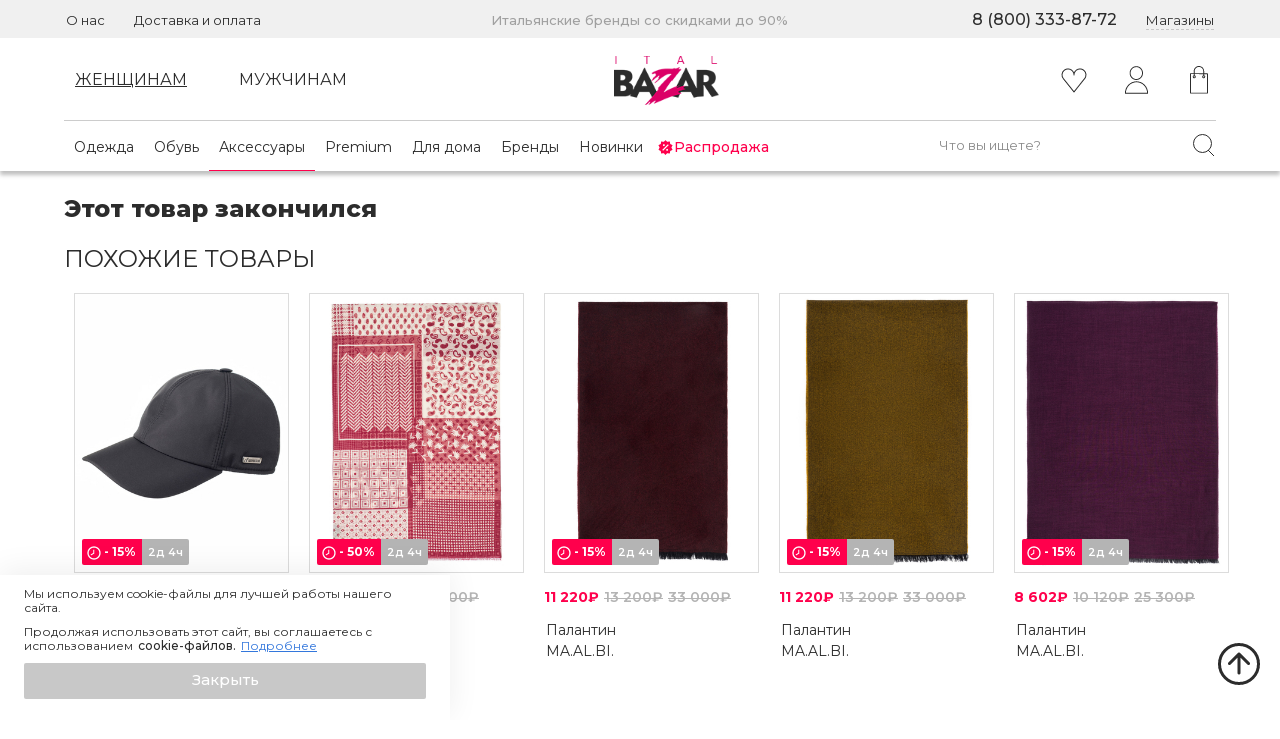

--- FILE ---
content_type: text/html; charset=utf-8
request_url: https://www.italbazar.ru/catalog/aksessuary/sharfy/017258403/
body_size: 135021
content:
<!DOCTYPE html><html><head itemType="https://schema.org/WPHeader" itemscope=""><link rel="preconnect" href="https://fonts.googleapis.com"/><link rel="preconnect" href="https://fonts.gstatic.com" crossorigin="anonymous"/><link href="https://fonts.googleapis.com/css2?family=Montserrat:ital,wght@0,300..900;1,400&amp;display=swap" rel="stylesheet"/><meta charSet="utf-8"/><meta name="google-site-verification" content="gtlU1Z5fPZVSgNvtofQKMzLP-psxC2-QpxOWmGkPh5Y"/><meta name="yandex-verification" content="002a697101d366c8"/><link rel="shortcut icon" href="/favicon.ico"/><meta name="viewport" content="width=device-width, initial-scale=1"/><title itemProp="name">Шарф MA.AL.BI. синего цвета 0172584 купить в Москве</title><meta itemProp="description" name="description" content="Шарф MA.AL.BI. синего цвета 0172584 со скидкой до 70%. Доставка по России. Дисконтная карта в подарок!"/><meta itemProp="keywords" name="keywords" content="шарф ma.al.bi."/><link rel="preload" as="image" href="https://static.italbazar.ru/uploaded-images/products/303436/ac8ce147893.jpg"/><link rel="preload" as="image" href="https://static.italbazar.ru/uploaded-images/products/303436/c03136302f5.jpg"/><link rel="preload" as="image" href="https://static.italbazar.ru/uploaded-images/products/303436/3a8649acdd1.jpg"/><link rel="preload" as="image" href="https://static.italbazar.ru/uploaded-images/products/303436/300ae8234e7.jpg"/><link rel="preload" as="image" href="/images/icons/heart.svg"/><meta name="next-head-count" content="13"/><link rel="preload" href="/_next/static/css/ee3ec499d2d4e6f5f5e2.css" as="style"/><link rel="stylesheet" href="/_next/static/css/ee3ec499d2d4e6f5f5e2.css" data-n-g=""/><link rel="preload" href="/_next/static/css/d45f6c62ce8d5ae7e4c2.css" as="style"/><link rel="stylesheet" href="/_next/static/css/d45f6c62ce8d5ae7e4c2.css" data-n-p=""/><link rel="preload" href="/_next/static/css/dee0214f9b920c214636.css" as="style"/><link rel="stylesheet" href="/_next/static/css/dee0214f9b920c214636.css" data-n-p=""/><link rel="preload" href="/_next/static/css/f46e007043ff3d025db2.css" as="style"/><link rel="stylesheet" href="/_next/static/css/f46e007043ff3d025db2.css"/><link rel="preload" href="/_next/static/css/3ef15026a2c08698521c.css" as="style"/><link rel="stylesheet" href="/_next/static/css/3ef15026a2c08698521c.css"/><noscript data-n-css=""></noscript><script defer="" nomodule="" src="/_next/static/chunks/polyfills-a40ef1678bae11e696dba45124eadd70.js"></script><script defer="" src="/_next/static/chunks/8988-d1fc8412365d148288c2.js"></script><script defer="" src="/_next/static/chunks/6549-e123036e0315052ad48a.js"></script><script defer="" src="/_next/static/chunks/3565.01761bf9a03f615523ae.js"></script><script defer="" src="/_next/static/chunks/5270.1e370cca1f1ec2bf7a19.js"></script><script src="/_next/static/chunks/webpack-a28c40c926a6ce3fcc07.js" defer=""></script><script src="/_next/static/chunks/framework-e12e56e0b8a76d261551.js" defer=""></script><script src="/_next/static/chunks/main-66c6c971696cadd6d445.js" defer=""></script><script src="/_next/static/chunks/pages/_app-20a7e6c9bddf03e509ba.js" defer=""></script><script src="/_next/static/chunks/a9a7754c-0b3ee3e9d60c514cb54c.js" defer=""></script><script src="/_next/static/chunks/commons-89173eca4459b1b9c350.js" defer=""></script><script src="/_next/static/chunks/5725-a1126e878841655c40ea.js" defer=""></script><script src="/_next/static/chunks/1201-156844c808dcfdf08c2d.js" defer=""></script><script src="/_next/static/chunks/1863-829caede2107da82677e.js" defer=""></script><script src="/_next/static/chunks/6066-9e2a9993a33ec6fa9dea.js" defer=""></script><script src="/_next/static/chunks/3610-5b1a73e4c72732819cda.js" defer=""></script><script src="/_next/static/chunks/526-6d384ca08fb5f08f608a.js" defer=""></script><script src="/_next/static/chunks/6339-29e110c30b7506622e07.js" defer=""></script><script src="/_next/static/chunks/5966-a204cba9c5deac57bd6a.js" defer=""></script><script src="/_next/static/chunks/7411-50aa3fb32a644040303e.js" defer=""></script><script src="/_next/static/chunks/7190-24eea860e2d097417a84.js" defer=""></script><script src="/_next/static/chunks/1557-8f622ce6cc92328a031d.js" defer=""></script><script src="/_next/static/chunks/8161-e346bcf91383bc6c4733.js" defer=""></script><script src="/_next/static/chunks/pages/catalog/%5B...catalogCategories%5D-5cdfeacdb26b81b09a0f.js" defer=""></script><script src="/_next/static/xXqLCNQoZHw7XjH3gmlOi/_buildManifest.js" defer=""></script><script src="/_next/static/xXqLCNQoZHw7XjH3gmlOi/_ssgManifest.js" defer=""></script></head><body><div id="__next"><div class="pixels"><div></div><noscript><div><img src='https://mc.yandex.ru/watch/86466634' style='position:absolute; left:-9999px;' alt='' /></div></noscript><noscript><div><img src="https://top-fwz1.mail.ru/counter?id=3367474;js=na" style="position:absolute;left:-9999px;" alt="Top.Mail.Ru" /></div></noscript></div><div class="_11oG _3_MI"><div class="sgI9"><div style="display:inline-block;max-width:100%;overflow:hidden;position:relative;box-sizing:border-box;margin:0"><div style="box-sizing:border-box;display:block;max-width:100%"><img style="max-width:100%;display:block;margin:0;border:none;padding:0" alt="" aria-hidden="true" src="[data-uri]"/></div><img alt="close slider" src="[data-uri]" decoding="async" data-nimg="intrinsic" style="position:absolute;top:0;left:0;bottom:0;right:0;box-sizing:border-box;padding:0;border:none;margin:auto;display:block;width:0;height:0;min-width:100%;max-width:100%;min-height:100%;max-height:100%"/><noscript><img alt="close slider" src="/images/icons/cross-black-thin.svg" decoding="async" data-nimg="intrinsic" style="position:absolute;top:0;left:0;bottom:0;right:0;box-sizing:border-box;padding:0;border:none;margin:auto;display:block;width:0;height:0;min-width:100%;max-width:100%;min-height:100%;max-height:100%" loading="lazy"/></noscript></div></div><div class="_1sYR"><div class="_7AHb"><div style="display:inline-block;max-width:100%;overflow:hidden;position:relative;box-sizing:border-box;margin:0"><div style="box-sizing:border-box;display:block;max-width:100%"><img style="max-width:100%;display:block;margin:0;border:none;padding:0" alt="" aria-hidden="true" src="[data-uri]"/></div><img src="https://static.italbazar.ru/uploaded-images/products/303436/ac8ce147893.jpg" decoding="async" data-nimg="intrinsic" style="position:absolute;top:0;left:0;bottom:0;right:0;box-sizing:border-box;padding:0;border:none;margin:auto;display:block;width:0;height:0;min-width:100%;max-width:100%;min-height:100%;max-height:100%;object-fit:fill"/><noscript><img src="https://static.italbazar.ru/uploaded-images/products/303436/ac8ce147893.jpg" decoding="async" data-nimg="intrinsic" style="position:absolute;top:0;left:0;bottom:0;right:0;box-sizing:border-box;padding:0;border:none;margin:auto;display:block;width:0;height:0;min-width:100%;max-width:100%;min-height:100%;max-height:100%;object-fit:fill" loading="lazy"/></noscript></div></div><div class=""><div style="display:inline-block;max-width:100%;overflow:hidden;position:relative;box-sizing:border-box;margin:0"><div style="box-sizing:border-box;display:block;max-width:100%"><img style="max-width:100%;display:block;margin:0;border:none;padding:0" alt="" aria-hidden="true" src="[data-uri]"/></div><img src="https://static.italbazar.ru/uploaded-images/products/303436/c03136302f5.jpg" decoding="async" data-nimg="intrinsic" style="position:absolute;top:0;left:0;bottom:0;right:0;box-sizing:border-box;padding:0;border:none;margin:auto;display:block;width:0;height:0;min-width:100%;max-width:100%;min-height:100%;max-height:100%;object-fit:fill"/><noscript><img src="https://static.italbazar.ru/uploaded-images/products/303436/c03136302f5.jpg" decoding="async" data-nimg="intrinsic" style="position:absolute;top:0;left:0;bottom:0;right:0;box-sizing:border-box;padding:0;border:none;margin:auto;display:block;width:0;height:0;min-width:100%;max-width:100%;min-height:100%;max-height:100%;object-fit:fill" loading="lazy"/></noscript></div></div><div class=""><div style="display:inline-block;max-width:100%;overflow:hidden;position:relative;box-sizing:border-box;margin:0"><div style="box-sizing:border-box;display:block;max-width:100%"><img style="max-width:100%;display:block;margin:0;border:none;padding:0" alt="" aria-hidden="true" src="[data-uri]"/></div><img src="https://static.italbazar.ru/uploaded-images/products/303436/3a8649acdd1.jpg" decoding="async" data-nimg="intrinsic" style="position:absolute;top:0;left:0;bottom:0;right:0;box-sizing:border-box;padding:0;border:none;margin:auto;display:block;width:0;height:0;min-width:100%;max-width:100%;min-height:100%;max-height:100%;object-fit:fill"/><noscript><img src="https://static.italbazar.ru/uploaded-images/products/303436/3a8649acdd1.jpg" decoding="async" data-nimg="intrinsic" style="position:absolute;top:0;left:0;bottom:0;right:0;box-sizing:border-box;padding:0;border:none;margin:auto;display:block;width:0;height:0;min-width:100%;max-width:100%;min-height:100%;max-height:100%;object-fit:fill" loading="lazy"/></noscript></div></div><div class=""><div style="display:inline-block;max-width:100%;overflow:hidden;position:relative;box-sizing:border-box;margin:0"><div style="box-sizing:border-box;display:block;max-width:100%"><img style="max-width:100%;display:block;margin:0;border:none;padding:0" alt="" aria-hidden="true" src="[data-uri]"/></div><img src="https://static.italbazar.ru/uploaded-images/products/303436/300ae8234e7.jpg" decoding="async" data-nimg="intrinsic" style="position:absolute;top:0;left:0;bottom:0;right:0;box-sizing:border-box;padding:0;border:none;margin:auto;display:block;width:0;height:0;min-width:100%;max-width:100%;min-height:100%;max-height:100%;object-fit:fill"/><noscript><img src="https://static.italbazar.ru/uploaded-images/products/303436/300ae8234e7.jpg" decoding="async" data-nimg="intrinsic" style="position:absolute;top:0;left:0;bottom:0;right:0;box-sizing:border-box;padding:0;border:none;margin:auto;display:block;width:0;height:0;min-width:100%;max-width:100%;min-height:100%;max-height:100%;object-fit:fill" loading="lazy"/></noscript></div></div></div><div class="_2fLR"><div><div style="display:inline-block;max-width:100%;overflow:hidden;position:relative;box-sizing:border-box;margin:0"><div style="box-sizing:border-box;display:block;max-width:100%"><img style="max-width:100%;display:block;margin:0;border:none;padding:0" alt="" aria-hidden="true" src="[data-uri]"/></div><img src="https://static.italbazar.ru/uploaded-images/products/303436/ac8ce147893.jpg" decoding="async" data-nimg="intrinsic" style="position:absolute;top:0;left:0;bottom:0;right:0;box-sizing:border-box;padding:0;border:none;margin:auto;display:block;width:0;height:0;min-width:100%;max-width:100%;min-height:100%;max-height:100%"/><noscript><img src="https://static.italbazar.ru/uploaded-images/products/303436/ac8ce147893.jpg" decoding="async" data-nimg="intrinsic" style="position:absolute;top:0;left:0;bottom:0;right:0;box-sizing:border-box;padding:0;border:none;margin:auto;display:block;width:0;height:0;min-width:100%;max-width:100%;min-height:100%;max-height:100%" loading="lazy"/></noscript></div></div><div><div style="display:inline-block;max-width:100%;overflow:hidden;position:relative;box-sizing:border-box;margin:0"><div style="box-sizing:border-box;display:block;max-width:100%"><img style="max-width:100%;display:block;margin:0;border:none;padding:0" alt="" aria-hidden="true" src="[data-uri]"/></div><img src="https://static.italbazar.ru/uploaded-images/products/303436/c03136302f5.jpg" decoding="async" data-nimg="intrinsic" style="position:absolute;top:0;left:0;bottom:0;right:0;box-sizing:border-box;padding:0;border:none;margin:auto;display:block;width:0;height:0;min-width:100%;max-width:100%;min-height:100%;max-height:100%"/><noscript><img src="https://static.italbazar.ru/uploaded-images/products/303436/c03136302f5.jpg" decoding="async" data-nimg="intrinsic" style="position:absolute;top:0;left:0;bottom:0;right:0;box-sizing:border-box;padding:0;border:none;margin:auto;display:block;width:0;height:0;min-width:100%;max-width:100%;min-height:100%;max-height:100%" loading="lazy"/></noscript></div></div><div><div style="display:inline-block;max-width:100%;overflow:hidden;position:relative;box-sizing:border-box;margin:0"><div style="box-sizing:border-box;display:block;max-width:100%"><img style="max-width:100%;display:block;margin:0;border:none;padding:0" alt="" aria-hidden="true" src="[data-uri]"/></div><img src="https://static.italbazar.ru/uploaded-images/products/303436/3a8649acdd1.jpg" decoding="async" data-nimg="intrinsic" style="position:absolute;top:0;left:0;bottom:0;right:0;box-sizing:border-box;padding:0;border:none;margin:auto;display:block;width:0;height:0;min-width:100%;max-width:100%;min-height:100%;max-height:100%"/><noscript><img src="https://static.italbazar.ru/uploaded-images/products/303436/3a8649acdd1.jpg" decoding="async" data-nimg="intrinsic" style="position:absolute;top:0;left:0;bottom:0;right:0;box-sizing:border-box;padding:0;border:none;margin:auto;display:block;width:0;height:0;min-width:100%;max-width:100%;min-height:100%;max-height:100%" loading="lazy"/></noscript></div></div><div><div style="display:inline-block;max-width:100%;overflow:hidden;position:relative;box-sizing:border-box;margin:0"><div style="box-sizing:border-box;display:block;max-width:100%"><img style="max-width:100%;display:block;margin:0;border:none;padding:0" alt="" aria-hidden="true" src="[data-uri]"/></div><img src="https://static.italbazar.ru/uploaded-images/products/303436/300ae8234e7.jpg" decoding="async" data-nimg="intrinsic" style="position:absolute;top:0;left:0;bottom:0;right:0;box-sizing:border-box;padding:0;border:none;margin:auto;display:block;width:0;height:0;min-width:100%;max-width:100%;min-height:100%;max-height:100%"/><noscript><img src="https://static.italbazar.ru/uploaded-images/products/303436/300ae8234e7.jpg" decoding="async" data-nimg="intrinsic" style="position:absolute;top:0;left:0;bottom:0;right:0;box-sizing:border-box;padding:0;border:none;margin:auto;display:block;width:0;height:0;min-width:100%;max-width:100%;min-height:100%;max-height:100%" loading="lazy"/></noscript></div></div></div></div><div class=""><div class="_3hzf"><div class="_2oz2"><div class="_3iSS"><div class="_1l5j"><nav class="_1jtO"><a href="/about/"><div class="undefined _3_Ib"><div class="_24uu">О нас</div></div></a><a href="/dostavka_i_oplata/"><div class="_1t0H _3_Ib"><div class="_24uu">Доставка и оплата</div></div></a><div class="_2v5n _3_Ib">Итальянские бренды со скидками до 90%</div><div class="_2VzZ _3_Ib">8 (800) 333-87-72</div><div class="undefined _3_Ib"><div class="_3rTc"><div class="_2-k7" role="button" tabindex="0"><div class="_2UDL">Магазины</div></div></div></div></nav></div></div><div class="_1l5j"><div><nav class="_1NPQ"><div class="_2g2O vdX2" role="button" tabindex="0"><div class="MqIY"><div class="_24uu">Женщинам</div></div></div><div class="_3WyO vdX2" role="button" tabindex="0"><div class=""><div class="_24uu">Мужчинам</div></div></div><div class="_3BqT"><a href="/"><div><div style="display:inline-block;max-width:100%;overflow:hidden;position:relative;box-sizing:border-box;margin:0"><div style="box-sizing:border-box;display:block;max-width:100%"><img style="max-width:100%;display:block;margin:0;border:none;padding:0" alt="" aria-hidden="true" src="[data-uri]"/></div><img alt="icons/italbazar" src="[data-uri]" decoding="async" data-nimg="intrinsic" style="position:absolute;top:0;left:0;bottom:0;right:0;box-sizing:border-box;padding:0;border:none;margin:auto;display:block;width:0;height:0;min-width:100%;max-width:100%;min-height:100%;max-height:100%"/><noscript><img alt="icons/italbazar" src="/images/icons/italbazar.svg" decoding="async" data-nimg="intrinsic" style="position:absolute;top:0;left:0;bottom:0;right:0;box-sizing:border-box;padding:0;border:none;margin:auto;display:block;width:0;height:0;min-width:100%;max-width:100%;min-height:100%;max-height:100%" loading="lazy"/></noscript></div></div></a></div><div class="_3dtC"><div><a href="/account/favorite/"><div class="_1Jsz"><span class="_36wT"><svg viewBox="0 0 26 25" fill="none" xmlns="http://www.w3.org/2000/svg" class="_1NZd" alt="Favorites"><path d="M18.968.445c-2.683 0-4.99 1.646-5.969 3.982C12.02 2.091 9.711.445 7.027.445 3.458.445.555 3.355.555 6.931c0 1.38.444 2.71 1.297 3.863l10.756 13.463a.5.5 0 0 0 .783 0l10.988-13.803a6.452 6.452 0 0 0 1.064-3.523c0-3.576-2.904-6.486-6.475-6.486Zm4.611 9.402L13 23.137 2.646 10.18A5.436 5.436 0 0 1 1.557 6.93c0-3.022 2.454-5.48 5.47-5.48 3.016 0 5.47 2.458 5.47 5.48a.502.502 0 1 0 1.004 0c0-3.022 2.452-5.48 5.467-5.48 3.018 0 5.473 2.458 5.473 5.48 0 1.02-.298 2.028-.862 2.916Z" fill="#2C2C2C"></path></svg></span></div></a></div></div><div class="_2MsB"><div class="DsXo"><svg viewBox="0 0 32 32" fill="none" xmlns="http://www.w3.org/2000/svg" class="_2vtH" alt="profile-icon" width="32" height="32"><path d="M16.513 17.303c-6.396 0-11.599 5.398-11.599 12.033 0 .264.214.478.478.478h22.242a.479.479 0 0 0 .478-.478c0-6.635-5.203-12.033-11.599-12.033ZM5.881 28.858c.241-5.887 4.918-10.599 10.632-10.599 5.715 0 10.392 4.712 10.633 10.599H5.881ZM16.315 15.988c3.688 0 6.69-3.106 6.69-6.924 0-3.818-3.001-6.923-6.69-6.923-3.69 0-6.69 3.105-6.69 6.923s3 6.924 6.69 6.924Zm0-12.89c3.161 0 5.733 2.676 5.733 5.966s-2.572 5.967-5.733 5.967c-3.162 0-5.733-2.677-5.733-5.967 0-3.29 2.571-5.967 5.733-5.967Z" fill="currentColor"></path></svg></div></div><div class="XA0B"><div><div><div class="_2jxr" tabindex="0" role="button"><span class="_1wiU"><svg viewBox="0 0 24 28" fill="none" xmlns="http://www.w3.org/2000/svg" alt="shopping-bag-icon" width="28" height="28"><path d="m20.45 7.34-3.31-.036v-2.15C17.14 2.312 14.808 0 11.942 0 9.077 0 6.746 2.312 6.746 5.154v2.035l-3.19-.036a.455.455 0 0 0-.315.127.436.436 0 0 0-.132.312v19.525a.44.44 0 0 0 .442.439h16.894a.44.44 0 0 0 .442-.439V7.78a.441.441 0 0 0-.438-.438ZM7.63 5.155c0-2.359 1.934-4.277 4.312-4.277 2.379 0 4.314 1.918 4.314 4.277v2.14L7.63 7.198V5.154Zm12.373 21.525H3.993V8.035l2.753.03v1.313A1.51 1.51 0 0 0 5.69 10.81a1.52 1.52 0 0 0 1.524 1.512 1.52 1.52 0 0 0 1.525-1.512c0-.69-.472-1.268-1.11-1.448V8.075l8.626.096V9.37a1.51 1.51 0 0 0-1.083 1.44 1.52 1.52 0 0 0 1.525 1.51 1.52 1.52 0 0 0 1.524-1.51c0-.68-.458-1.251-1.082-1.44V8.18l2.863.033v18.466ZM7.215 10.174c.353 0 .64.285.64.635 0 .35-.287.635-.64.635a.638.638 0 0 1-.64-.635c0-.35.287-.635.64-.635Zm9.483 0c.353 0 .64.285.64.635 0 .35-.287.635-.64.635a.638.638 0 0 1-.64-.635c0-.35.287-.635.64-.635Z" fill="#2C2C2C"></path></svg></span></div><div class="_1kIO _1Jfs"><div><span class="_3lKI"><svg aria-hidden="true" focusable="false" data-prefix="fas" data-icon="spinner" class="svg-inline--fa fa-spinner fa-w-16 fa-pulse " role="img" xmlns="http://www.w3.org/2000/svg" viewBox="0 0 512 512" style="font-size:24px"><path fill="currentColor" d="M304 48c0 26.51-21.49 48-48 48s-48-21.49-48-48 21.49-48 48-48 48 21.49 48 48zm-48 368c-26.51 0-48 21.49-48 48s21.49 48 48 48 48-21.49 48-48-21.49-48-48-48zm208-208c-26.51 0-48 21.49-48 48s21.49 48 48 48 48-21.49 48-48-21.49-48-48-48zM96 256c0-26.51-21.49-48-48-48S0 229.49 0 256s21.49 48 48 48 48-21.49 48-48zm12.922 99.078c-26.51 0-48 21.49-48 48s21.49 48 48 48 48-21.49 48-48c0-26.509-21.491-48-48-48zm294.156 0c-26.51 0-48 21.49-48 48s21.49 48 48 48 48-21.49 48-48c0-26.509-21.49-48-48-48zM108.922 60.922c-26.51 0-48 21.49-48 48s21.49 48 48 48 48-21.49 48-48-21.491-48-48-48z"></path></svg></span></div></div></div></div></div></nav></div></div><div class="_1l5j"><div class="GAb7"><nav class="_3LZg"><div class="_2D4x"><div class="_2w9F"><div class="_3kt-"><div class="_3cCO" role="button" tabindex="0"><div class="_3kt-" tabindex="0" role="button"><a href="/catalog/odezhda/zhenskaya/" class="_3kt-"><div class="_3zoD"><div class="_24uu">Одежда</div></div></a></div></div></div></div><div class="_2w9F"><div class="_3kt-"><div class="_3cCO" role="button" tabindex="0"><div class="_3kt-" tabindex="0" role="button"><a href="/catalog/obuv/zhenskaya/" class="_3kt-"><div class="_3zoD"><div class="_24uu"> Обувь</div></div></a></div></div></div></div><div class="_2w9F"><div class="_3kt-"><div class="_3cCO _3z3L" role="button" tabindex="0"><div class="_3kt-" tabindex="0" role="button"><a href="/catalog/aksessuary/zhenskie/" class="_3kt-"><div class="_3zoD"><div class="_24uu">Аксессуары</div></div></a></div></div></div></div><div class="_2w9F"><div class="_3kt-"><div class="_3cCO" role="button" tabindex="0"><div class="_3kt-" tabindex="0" role="button"><a href="/catalog/premium/dlya_zhenshin/" class="_3kt-"><div class="_3zoD"><div class="_24uu">Premium</div></div></a></div></div></div></div><div class="_2w9F"><div class="_3kt-"><div class="_3cCO" role="button" tabindex="0"><div class="_3kt-" tabindex="0" role="button"><a href="/catalog/dlya_doma/" class="_3kt-"><div class="_3zoD"><div class="_24uu">Для дома</div></div></a></div></div></div></div><div class="_2w9F"><a href="/brands/"><div class="_39zN"><div class="_24uu">Бренды</div></div></a></div><div class="_2w9F"><div class="_3kt-"><div class="_3cCO" role="button" tabindex="0"><div class="_3kt-" tabindex="0" role="button"><a href="/catalog/new/dlya_zhenshin/" class="_3kt-"><div class="_3zoD"><div class="_24uu">Новинки</div></div></a></div></div></div></div></div><div class="jJ0o"><div class="_2AHu"><div class="_3kt-"><div class="_3cCO" role="button" tabindex="0"><div class="I9Zj" tabindex="0" role="button"><a href="/catalog/sale/dlya_zhenshchin/" class="_3kt-"><div class="_2zKi"><div style="display:block;overflow:hidden;position:absolute;top:0;left:0;bottom:0;right:0;box-sizing:border-box;margin:0"><img alt="sales icon" src="[data-uri]" decoding="async" data-nimg="fill" style="position:absolute;top:0;left:0;bottom:0;right:0;box-sizing:border-box;padding:0;border:none;margin:auto;display:block;width:0;height:0;min-width:100%;max-width:100%;min-height:100%;max-height:100%"/><noscript><img alt="sales icon" src="/images/icons/sales.svg" decoding="async" data-nimg="fill" style="position:absolute;top:0;left:0;bottom:0;right:0;box-sizing:border-box;padding:0;border:none;margin:auto;display:block;width:0;height:0;min-width:100%;max-width:100%;min-height:100%;max-height:100%" loading="lazy"/></noscript></div></div><div class="WRGP">Распродажа</div></a></div></div></div></div><div class="_1yan"><div class="_2JDt" itemscope="" itemType="http://schema.org/WebSite"><form itemProp="potentialAction" itemscope="" itemType="http://schema.org/SearchAction"><link itemProp="url" href="https://www.italbazar.ru/"/><meta itemProp="target" content="https://www.italbazar.ru/search/?query={search_term_string}&amp;page=1&amp;limit=24&amp;order=1"/><input type="text" placeholder="Что вы ищете?" class="_3KHR" name="search_term_string" itemProp="query-input"/><div class="_2AGM" tabindex="0" aria-label="Поиск" role="button"></div></form></div></div></div></nav></div></div></div></div><div class="_38je"></div><div><div class="_3hzf"><div class="_1l5j"><div class="_19QL"><div class="ub2_"><div class="_1sF8">Этот товар закончился</div><div class="tgKg"><div class="lyxU">Похожие товары</div><div class="_3eRQ"><div class="AgBf"><div class="_3hzf"><div class="_1MXp"><div class="wZNB"><a href="/catalog/aksessuary/golovnye_ubory/kepki/017735802/?color=%D0%A7%D0%B5%D1%80%D0%BD%D1%8B%D0%B9"><div class="_2dFv"><div class="_2r0E"><div class="_3kO-"><div class="_1R-k"><div style="display:inline-block;max-width:100%;overflow:hidden;position:relative;box-sizing:border-box;margin:0"><div style="box-sizing:border-box;display:block;max-width:100%"><img style="max-width:100%;display:block;margin:0;border:none;padding:0" alt="" aria-hidden="true" src="[data-uri]"/></div><img alt="Фотография продукта" src="[data-uri]" decoding="async" data-nimg="intrinsic" class="_1R-k _2dIE" style="position:absolute;top:0;left:0;bottom:0;right:0;box-sizing:border-box;padding:0;border:none;margin:auto;display:block;width:0;height:0;min-width:100%;max-width:100%;min-height:100%;max-height:100%"/><noscript><img alt="Фотография продукта" src="https://static.italbazar.ru/uploaded-images/products/357703/small_b4e2fdd3e75.jpg" decoding="async" data-nimg="intrinsic" style="position:absolute;top:0;left:0;bottom:0;right:0;box-sizing:border-box;padding:0;border:none;margin:auto;display:block;width:0;height:0;min-width:100%;max-width:100%;min-height:100%;max-height:100%" class="_1R-k _2dIE" loading="lazy"/></noscript></div></div><div class="_1R-k RBlU"><div style="display:inline-block;max-width:100%;overflow:hidden;position:relative;box-sizing:border-box;margin:0"><div style="box-sizing:border-box;display:block;max-width:100%"><img style="max-width:100%;display:block;margin:0;border:none;padding:0" alt="" aria-hidden="true" src="[data-uri]"/></div><img alt="Фотография продукта" src="[data-uri]" decoding="async" data-nimg="intrinsic" class="_1R-k _2dIE" style="position:absolute;top:0;left:0;bottom:0;right:0;box-sizing:border-box;padding:0;border:none;margin:auto;display:block;width:0;height:0;min-width:100%;max-width:100%;min-height:100%;max-height:100%"/><noscript><img alt="Фотография продукта" src="https://static.italbazar.ru/uploaded-images/products/357703/small_05ff7a23d30.jpg" decoding="async" data-nimg="intrinsic" style="position:absolute;top:0;left:0;bottom:0;right:0;box-sizing:border-box;padding:0;border:none;margin:auto;display:block;width:0;height:0;min-width:100%;max-width:100%;min-height:100%;max-height:100%" class="_1R-k _2dIE" loading="lazy"/></noscript></div></div><div class="_1R-k RBlU"><div style="display:inline-block;max-width:100%;overflow:hidden;position:relative;box-sizing:border-box;margin:0"><div style="box-sizing:border-box;display:block;max-width:100%"><img style="max-width:100%;display:block;margin:0;border:none;padding:0" alt="" aria-hidden="true" src="[data-uri]"/></div><img alt="Фотография продукта" src="[data-uri]" decoding="async" data-nimg="intrinsic" class="_1R-k _2dIE" style="position:absolute;top:0;left:0;bottom:0;right:0;box-sizing:border-box;padding:0;border:none;margin:auto;display:block;width:0;height:0;min-width:100%;max-width:100%;min-height:100%;max-height:100%"/><noscript><img alt="Фотография продукта" src="https://static.italbazar.ru/uploaded-images/products/357703/small_898675f151b.jpg" decoding="async" data-nimg="intrinsic" style="position:absolute;top:0;left:0;bottom:0;right:0;box-sizing:border-box;padding:0;border:none;margin:auto;display:block;width:0;height:0;min-width:100%;max-width:100%;min-height:100%;max-height:100%" class="_1R-k _2dIE" loading="lazy"/></noscript></div></div></div><div class="_1rZe"><div data-image="0"><div class="_3DQJ _20QW"></div></div><div data-image="1"><div class="_3DQJ"></div></div><div data-image="2"><div class="_3DQJ"></div></div></div></div><div class="_105F"><span class="_1Ova"><span><div style="display:inline-block;max-width:100%;overflow:hidden;position:relative;box-sizing:border-box;margin:0"><div style="box-sizing:border-box;display:block;max-width:100%"><img style="max-width:100%;display:block;margin:0;border:none;padding:0" alt="" aria-hidden="true" src="[data-uri]"/></div><img alt="discount time left" src="[data-uri]" decoding="async" data-nimg="intrinsic" class="_1b1O" style="position:absolute;top:0;left:0;bottom:0;right:0;box-sizing:border-box;padding:0;border:none;margin:auto;display:block;width:0;height:0;min-width:100%;max-width:100%;min-height:100%;max-height:100%"/><noscript><img alt="discount time left" src="/images/icons/sale-clock.svg" decoding="async" data-nimg="intrinsic" style="position:absolute;top:0;left:0;bottom:0;right:0;box-sizing:border-box;padding:0;border:none;margin:auto;display:block;width:0;height:0;min-width:100%;max-width:100%;min-height:100%;max-height:100%" class="_1b1O" loading="lazy"/></noscript></div></span><span>- <!-- -->15<!-- -->%</span></span><span class="_2YTy">2д 4ч</span></div></div><div class="_14I3"><div class="_2p1M"></div><div class="_3hzf"><div style="display:inline-block;max-width:100%;overflow:hidden;position:relative;box-sizing:border-box;margin:0"><div style="box-sizing:border-box;display:block;max-width:100%"><img style="max-width:100%;display:block;margin:0;border:none;padding:0" alt="" aria-hidden="true" src="[data-uri]"/></div><img alt="Фотография продукта" src="[data-uri]" decoding="async" data-nimg="intrinsic" class="VwYc" style="position:absolute;top:0;left:0;bottom:0;right:0;box-sizing:border-box;padding:0;border:none;margin:auto;display:block;width:0;height:0;min-width:100%;max-width:100%;min-height:100%;max-height:100%"/><noscript><img alt="Фотография продукта" src="https://static.italbazar.ru/uploaded-images/products/357703/small_b4e2fdd3e75.jpg" decoding="async" data-nimg="intrinsic" style="position:absolute;top:0;left:0;bottom:0;right:0;box-sizing:border-box;padding:0;border:none;margin:auto;display:block;width:0;height:0;min-width:100%;max-width:100%;min-height:100%;max-height:100%" class="VwYc" loading="lazy"/></noscript></div></div><div class="_38je"><div class="mobile_product_page_slider"><div class="slick-slider slick-initialized" dir="ltr" style="height:100%"><button type="button" data-role="none" class="slick-arrow slick-prev" style="display:block"> <!-- -->Previous</button><div class="slick-list"><div class="slick-track" style="width:700%;left:-100%"><div data-index="-1" tabindex="-1" class="slick-slide slick-cloned" aria-hidden="true" style="width:14.285714285714286%"><div><div class="dSe7" tabindex="-1" style="width:100%;display:inline-block"><div style="display:block;overflow:hidden;position:absolute;top:0;left:0;bottom:0;right:0;box-sizing:border-box;margin:0"><img alt="Фотография продукта" src="[data-uri]" decoding="async" data-nimg="fill" class="VwYc" style="position:absolute;top:0;left:0;bottom:0;right:0;box-sizing:border-box;padding:0;border:none;margin:auto;display:block;width:0;height:0;min-width:100%;max-width:100%;min-height:100%;max-height:100%"/><noscript><img alt="Фотография продукта" src="https://static.italbazar.ru/uploaded-images/products/357703/small_898675f151b.jpg" decoding="async" data-nimg="fill" style="position:absolute;top:0;left:0;bottom:0;right:0;box-sizing:border-box;padding:0;border:none;margin:auto;display:block;width:0;height:0;min-width:100%;max-width:100%;min-height:100%;max-height:100%" class="VwYc" loading="lazy"/></noscript></div></div></div></div><div data-index="0" class="slick-slide slick-active slick-current" tabindex="-1" aria-hidden="false" style="outline:none;width:14.285714285714286%"><div><div class="dSe7" tabindex="-1" style="width:100%;display:inline-block"><div style="display:block;overflow:hidden;position:absolute;top:0;left:0;bottom:0;right:0;box-sizing:border-box;margin:0"><img alt="Фотография продукта" src="[data-uri]" decoding="async" data-nimg="fill" class="VwYc" style="position:absolute;top:0;left:0;bottom:0;right:0;box-sizing:border-box;padding:0;border:none;margin:auto;display:block;width:0;height:0;min-width:100%;max-width:100%;min-height:100%;max-height:100%"/><noscript><img alt="Фотография продукта" src="https://static.italbazar.ru/uploaded-images/products/357703/small_b4e2fdd3e75.jpg" decoding="async" data-nimg="fill" style="position:absolute;top:0;left:0;bottom:0;right:0;box-sizing:border-box;padding:0;border:none;margin:auto;display:block;width:0;height:0;min-width:100%;max-width:100%;min-height:100%;max-height:100%" class="VwYc" loading="lazy"/></noscript></div></div></div></div><div data-index="1" class="slick-slide" tabindex="-1" aria-hidden="true" style="outline:none;width:14.285714285714286%"><div><div class="dSe7" tabindex="-1" style="width:100%;display:inline-block"><div style="display:block;overflow:hidden;position:absolute;top:0;left:0;bottom:0;right:0;box-sizing:border-box;margin:0"><img alt="Фотография продукта" src="[data-uri]" decoding="async" data-nimg="fill" class="VwYc" style="position:absolute;top:0;left:0;bottom:0;right:0;box-sizing:border-box;padding:0;border:none;margin:auto;display:block;width:0;height:0;min-width:100%;max-width:100%;min-height:100%;max-height:100%"/><noscript><img alt="Фотография продукта" src="https://static.italbazar.ru/uploaded-images/products/357703/small_05ff7a23d30.jpg" decoding="async" data-nimg="fill" style="position:absolute;top:0;left:0;bottom:0;right:0;box-sizing:border-box;padding:0;border:none;margin:auto;display:block;width:0;height:0;min-width:100%;max-width:100%;min-height:100%;max-height:100%" class="VwYc" loading="lazy"/></noscript></div></div></div></div><div data-index="2" class="slick-slide" tabindex="-1" aria-hidden="true" style="outline:none;width:14.285714285714286%"><div><div class="dSe7" tabindex="-1" style="width:100%;display:inline-block"><div style="display:block;overflow:hidden;position:absolute;top:0;left:0;bottom:0;right:0;box-sizing:border-box;margin:0"><img alt="Фотография продукта" src="[data-uri]" decoding="async" data-nimg="fill" class="VwYc" style="position:absolute;top:0;left:0;bottom:0;right:0;box-sizing:border-box;padding:0;border:none;margin:auto;display:block;width:0;height:0;min-width:100%;max-width:100%;min-height:100%;max-height:100%"/><noscript><img alt="Фотография продукта" src="https://static.italbazar.ru/uploaded-images/products/357703/small_898675f151b.jpg" decoding="async" data-nimg="fill" style="position:absolute;top:0;left:0;bottom:0;right:0;box-sizing:border-box;padding:0;border:none;margin:auto;display:block;width:0;height:0;min-width:100%;max-width:100%;min-height:100%;max-height:100%" class="VwYc" loading="lazy"/></noscript></div></div></div></div><div data-index="3" tabindex="-1" class="slick-slide slick-cloned" aria-hidden="true" style="width:14.285714285714286%"><div><div class="dSe7" tabindex="-1" style="width:100%;display:inline-block"><div style="display:block;overflow:hidden;position:absolute;top:0;left:0;bottom:0;right:0;box-sizing:border-box;margin:0"><img alt="Фотография продукта" src="[data-uri]" decoding="async" data-nimg="fill" class="VwYc" style="position:absolute;top:0;left:0;bottom:0;right:0;box-sizing:border-box;padding:0;border:none;margin:auto;display:block;width:0;height:0;min-width:100%;max-width:100%;min-height:100%;max-height:100%"/><noscript><img alt="Фотография продукта" src="https://static.italbazar.ru/uploaded-images/products/357703/small_b4e2fdd3e75.jpg" decoding="async" data-nimg="fill" style="position:absolute;top:0;left:0;bottom:0;right:0;box-sizing:border-box;padding:0;border:none;margin:auto;display:block;width:0;height:0;min-width:100%;max-width:100%;min-height:100%;max-height:100%" class="VwYc" loading="lazy"/></noscript></div></div></div></div><div data-index="4" tabindex="-1" class="slick-slide slick-cloned" aria-hidden="true" style="width:14.285714285714286%"><div><div class="dSe7" tabindex="-1" style="width:100%;display:inline-block"><div style="display:block;overflow:hidden;position:absolute;top:0;left:0;bottom:0;right:0;box-sizing:border-box;margin:0"><img alt="Фотография продукта" src="[data-uri]" decoding="async" data-nimg="fill" class="VwYc" style="position:absolute;top:0;left:0;bottom:0;right:0;box-sizing:border-box;padding:0;border:none;margin:auto;display:block;width:0;height:0;min-width:100%;max-width:100%;min-height:100%;max-height:100%"/><noscript><img alt="Фотография продукта" src="https://static.italbazar.ru/uploaded-images/products/357703/small_05ff7a23d30.jpg" decoding="async" data-nimg="fill" style="position:absolute;top:0;left:0;bottom:0;right:0;box-sizing:border-box;padding:0;border:none;margin:auto;display:block;width:0;height:0;min-width:100%;max-width:100%;min-height:100%;max-height:100%" class="VwYc" loading="lazy"/></noscript></div></div></div></div><div data-index="5" tabindex="-1" class="slick-slide slick-cloned" aria-hidden="true" style="width:14.285714285714286%"><div><div class="dSe7" tabindex="-1" style="width:100%;display:inline-block"><div style="display:block;overflow:hidden;position:absolute;top:0;left:0;bottom:0;right:0;box-sizing:border-box;margin:0"><img alt="Фотография продукта" src="[data-uri]" decoding="async" data-nimg="fill" class="VwYc" style="position:absolute;top:0;left:0;bottom:0;right:0;box-sizing:border-box;padding:0;border:none;margin:auto;display:block;width:0;height:0;min-width:100%;max-width:100%;min-height:100%;max-height:100%"/><noscript><img alt="Фотография продукта" src="https://static.italbazar.ru/uploaded-images/products/357703/small_898675f151b.jpg" decoding="async" data-nimg="fill" style="position:absolute;top:0;left:0;bottom:0;right:0;box-sizing:border-box;padding:0;border:none;margin:auto;display:block;width:0;height:0;min-width:100%;max-width:100%;min-height:100%;max-height:100%" class="VwYc" loading="lazy"/></noscript></div></div></div></div></div></div><button type="button" data-role="none" class="slick-arrow slick-next" style="display:block"> <!-- -->Next</button><ul style="display:block" class="_30bI _3MD1"><li class="slick-active"><button>1</button></li><li class=""><button>2</button></li><li class=""><button>3</button></li></ul></div></div></div><div class="_105F"><span class="_1Ova"><span><div style="display:inline-block;max-width:100%;overflow:hidden;position:relative;box-sizing:border-box;margin:0"><div style="box-sizing:border-box;display:block;max-width:100%"><img style="max-width:100%;display:block;margin:0;border:none;padding:0" alt="" aria-hidden="true" src="[data-uri]"/></div><img alt="discount time left" src="[data-uri]" decoding="async" data-nimg="intrinsic" class="_1b1O" style="position:absolute;top:0;left:0;bottom:0;right:0;box-sizing:border-box;padding:0;border:none;margin:auto;display:block;width:0;height:0;min-width:100%;max-width:100%;min-height:100%;max-height:100%"/><noscript><img alt="discount time left" src="/images/icons/sale-clock.svg" decoding="async" data-nimg="intrinsic" style="position:absolute;top:0;left:0;bottom:0;right:0;box-sizing:border-box;padding:0;border:none;margin:auto;display:block;width:0;height:0;min-width:100%;max-width:100%;min-height:100%;max-height:100%" class="_1b1O" loading="lazy"/></noscript></div></span><span>- <!-- -->15<!-- -->%</span></span><span class="_2YTy">2д 4ч</span></div></div><div class="_5N4U _1nJn"><span class="N5v6 doOL"><span>2 525₽</span></span><span class="N5v6 _1GBt"><span>2 970₽</span></span></div><div class="_1_Ig">Бейсболка  мужская</div></a><div class="_38je"><div class="_1S9f" tabindex="0" role="button"><div class="_1-IN _3n5Z"><div><div style="display:block;overflow:hidden;position:absolute;top:0;left:0;bottom:0;right:0;box-sizing:border-box;margin:0"><img alt="heart" src="/images/icons/heart.svg" decoding="async" data-nimg="fill" style="position:absolute;top:0;left:0;bottom:0;right:0;box-sizing:border-box;padding:0;border:none;margin:auto;display:block;width:0;height:0;min-width:100%;max-width:100%;min-height:100%;max-height:100%"/><noscript><img alt="heart" src="/images/icons/heart.svg" decoding="async" data-nimg="fill" style="position:absolute;top:0;left:0;bottom:0;right:0;box-sizing:border-box;padding:0;border:none;margin:auto;display:block;width:0;height:0;min-width:100%;max-width:100%;min-height:100%;max-height:100%" loading="lazy"/></noscript></div></div></div></div></div><a href="/catalog/brand_fredrikson/"><div class="_1m8f" role="presentation">fredrikson</div></a><div class="_23Ou"><div class="_1rnb"><div class="_21BK"><a href="/catalog/aksessuary/golovnye_ubory/kepki/017735802/?size=56">56</a></div><div class="_21BK"><a href="/catalog/aksessuary/golovnye_ubory/kepki/017735802/?size=57">57</a></div><div class="_21BK"><a href="/catalog/aksessuary/golovnye_ubory/kepki/017735802/?size=58">58</a></div><div class="_21BK"><a href="/catalog/aksessuary/golovnye_ubory/kepki/017735802/?size=59">59</a></div><div class="_21BK"><a href="/catalog/aksessuary/golovnye_ubory/kepki/017735802/?size=60">60</a></div><div class="_21BK"><a href="/catalog/aksessuary/golovnye_ubory/kepki/017735802/?size=61">61</a></div><div class="_21BK"><a href="/catalog/aksessuary/golovnye_ubory/kepki/017735802/?size=62">62</a></div></div><div class="_3Sqv"><div class="_1LBb paZL" tabindex="0" role="button">Подробнее</div><div class="_1S9f" tabindex="0" role="button"><div class="_1-IN _3eru"><div><div style="display:block;overflow:hidden;position:absolute;top:0;left:0;bottom:0;right:0;box-sizing:border-box;margin:0"><img alt="heart" src="/images/icons/heart.svg" decoding="async" data-nimg="fill" style="position:absolute;top:0;left:0;bottom:0;right:0;box-sizing:border-box;padding:0;border:none;margin:auto;display:block;width:0;height:0;min-width:100%;max-width:100%;min-height:100%;max-height:100%"/><noscript><img alt="heart" src="/images/icons/heart.svg" decoding="async" data-nimg="fill" style="position:absolute;top:0;left:0;bottom:0;right:0;box-sizing:border-box;padding:0;border:none;margin:auto;display:block;width:0;height:0;min-width:100%;max-width:100%;min-height:100%;max-height:100%" loading="lazy"/></noscript></div></div></div></div></div></div></div></div></div><div class="_38je"><div class="_1MXp"><div class="wZNB"><a href="/catalog/aksessuary/golovnye_ubory/kepki/017735802/?color=%D0%A7%D0%B5%D1%80%D0%BD%D1%8B%D0%B9"><div class="_2dFv"><div class="_2r0E"><div class="_3kO-"><div class="_1R-k"><div style="display:inline-block;max-width:100%;overflow:hidden;position:relative;box-sizing:border-box;margin:0"><div style="box-sizing:border-box;display:block;max-width:100%"><img style="max-width:100%;display:block;margin:0;border:none;padding:0" alt="" aria-hidden="true" src="[data-uri]"/></div><img alt="Фотография продукта" src="[data-uri]" decoding="async" data-nimg="intrinsic" class="_1R-k _2dIE" style="position:absolute;top:0;left:0;bottom:0;right:0;box-sizing:border-box;padding:0;border:none;margin:auto;display:block;width:0;height:0;min-width:100%;max-width:100%;min-height:100%;max-height:100%"/><noscript><img alt="Фотография продукта" src="https://static.italbazar.ru/uploaded-images/products/357703/small_b4e2fdd3e75.jpg" decoding="async" data-nimg="intrinsic" style="position:absolute;top:0;left:0;bottom:0;right:0;box-sizing:border-box;padding:0;border:none;margin:auto;display:block;width:0;height:0;min-width:100%;max-width:100%;min-height:100%;max-height:100%" class="_1R-k _2dIE" loading="lazy"/></noscript></div></div><div class="_1R-k RBlU"><div style="display:inline-block;max-width:100%;overflow:hidden;position:relative;box-sizing:border-box;margin:0"><div style="box-sizing:border-box;display:block;max-width:100%"><img style="max-width:100%;display:block;margin:0;border:none;padding:0" alt="" aria-hidden="true" src="[data-uri]"/></div><img alt="Фотография продукта" src="[data-uri]" decoding="async" data-nimg="intrinsic" class="_1R-k _2dIE" style="position:absolute;top:0;left:0;bottom:0;right:0;box-sizing:border-box;padding:0;border:none;margin:auto;display:block;width:0;height:0;min-width:100%;max-width:100%;min-height:100%;max-height:100%"/><noscript><img alt="Фотография продукта" src="https://static.italbazar.ru/uploaded-images/products/357703/small_05ff7a23d30.jpg" decoding="async" data-nimg="intrinsic" style="position:absolute;top:0;left:0;bottom:0;right:0;box-sizing:border-box;padding:0;border:none;margin:auto;display:block;width:0;height:0;min-width:100%;max-width:100%;min-height:100%;max-height:100%" class="_1R-k _2dIE" loading="lazy"/></noscript></div></div><div class="_1R-k RBlU"><div style="display:inline-block;max-width:100%;overflow:hidden;position:relative;box-sizing:border-box;margin:0"><div style="box-sizing:border-box;display:block;max-width:100%"><img style="max-width:100%;display:block;margin:0;border:none;padding:0" alt="" aria-hidden="true" src="[data-uri]"/></div><img alt="Фотография продукта" src="[data-uri]" decoding="async" data-nimg="intrinsic" class="_1R-k _2dIE" style="position:absolute;top:0;left:0;bottom:0;right:0;box-sizing:border-box;padding:0;border:none;margin:auto;display:block;width:0;height:0;min-width:100%;max-width:100%;min-height:100%;max-height:100%"/><noscript><img alt="Фотография продукта" src="https://static.italbazar.ru/uploaded-images/products/357703/small_898675f151b.jpg" decoding="async" data-nimg="intrinsic" style="position:absolute;top:0;left:0;bottom:0;right:0;box-sizing:border-box;padding:0;border:none;margin:auto;display:block;width:0;height:0;min-width:100%;max-width:100%;min-height:100%;max-height:100%" class="_1R-k _2dIE" loading="lazy"/></noscript></div></div></div><div class="_1rZe"><div data-image="0"><div class="_3DQJ _20QW"></div></div><div data-image="1"><div class="_3DQJ"></div></div><div data-image="2"><div class="_3DQJ"></div></div></div></div><div class="_105F"><span class="_1Ova"><span><div style="display:inline-block;max-width:100%;overflow:hidden;position:relative;box-sizing:border-box;margin:0"><div style="box-sizing:border-box;display:block;max-width:100%"><img style="max-width:100%;display:block;margin:0;border:none;padding:0" alt="" aria-hidden="true" src="[data-uri]"/></div><img alt="discount time left" src="[data-uri]" decoding="async" data-nimg="intrinsic" class="_1b1O" style="position:absolute;top:0;left:0;bottom:0;right:0;box-sizing:border-box;padding:0;border:none;margin:auto;display:block;width:0;height:0;min-width:100%;max-width:100%;min-height:100%;max-height:100%"/><noscript><img alt="discount time left" src="/images/icons/sale-clock.svg" decoding="async" data-nimg="intrinsic" style="position:absolute;top:0;left:0;bottom:0;right:0;box-sizing:border-box;padding:0;border:none;margin:auto;display:block;width:0;height:0;min-width:100%;max-width:100%;min-height:100%;max-height:100%" class="_1b1O" loading="lazy"/></noscript></div></span><span>- <!-- -->15<!-- -->%</span></span><span class="_2YTy">2д 4ч</span></div></div><div class="_14I3"><div class="_2p1M"></div><div class="_3hzf"><div style="display:inline-block;max-width:100%;overflow:hidden;position:relative;box-sizing:border-box;margin:0"><div style="box-sizing:border-box;display:block;max-width:100%"><img style="max-width:100%;display:block;margin:0;border:none;padding:0" alt="" aria-hidden="true" src="[data-uri]"/></div><img alt="Фотография продукта" src="[data-uri]" decoding="async" data-nimg="intrinsic" class="VwYc" style="position:absolute;top:0;left:0;bottom:0;right:0;box-sizing:border-box;padding:0;border:none;margin:auto;display:block;width:0;height:0;min-width:100%;max-width:100%;min-height:100%;max-height:100%"/><noscript><img alt="Фотография продукта" src="https://static.italbazar.ru/uploaded-images/products/357703/small_b4e2fdd3e75.jpg" decoding="async" data-nimg="intrinsic" style="position:absolute;top:0;left:0;bottom:0;right:0;box-sizing:border-box;padding:0;border:none;margin:auto;display:block;width:0;height:0;min-width:100%;max-width:100%;min-height:100%;max-height:100%" class="VwYc" loading="lazy"/></noscript></div></div><div class="_38je"><div class="dSe7"><div style="display:block;overflow:hidden;position:absolute;top:0;left:0;bottom:0;right:0;box-sizing:border-box;margin:0"><img alt="Фотография продукта" src="[data-uri]" decoding="async" data-nimg="fill" class="VwYc" style="position:absolute;top:0;left:0;bottom:0;right:0;box-sizing:border-box;padding:0;border:none;margin:auto;display:block;width:0;height:0;min-width:100%;max-width:100%;min-height:100%;max-height:100%"/><noscript><img alt="Фотография продукта" src="https://static.italbazar.ru/uploaded-images/products/357703/small_b4e2fdd3e75.jpg" decoding="async" data-nimg="fill" style="position:absolute;top:0;left:0;bottom:0;right:0;box-sizing:border-box;padding:0;border:none;margin:auto;display:block;width:0;height:0;min-width:100%;max-width:100%;min-height:100%;max-height:100%" class="VwYc" loading="lazy"/></noscript></div></div></div><div class="_105F"><span class="_1Ova"><span><div style="display:inline-block;max-width:100%;overflow:hidden;position:relative;box-sizing:border-box;margin:0"><div style="box-sizing:border-box;display:block;max-width:100%"><img style="max-width:100%;display:block;margin:0;border:none;padding:0" alt="" aria-hidden="true" src="[data-uri]"/></div><img alt="discount time left" src="[data-uri]" decoding="async" data-nimg="intrinsic" class="_1b1O" style="position:absolute;top:0;left:0;bottom:0;right:0;box-sizing:border-box;padding:0;border:none;margin:auto;display:block;width:0;height:0;min-width:100%;max-width:100%;min-height:100%;max-height:100%"/><noscript><img alt="discount time left" src="/images/icons/sale-clock.svg" decoding="async" data-nimg="intrinsic" style="position:absolute;top:0;left:0;bottom:0;right:0;box-sizing:border-box;padding:0;border:none;margin:auto;display:block;width:0;height:0;min-width:100%;max-width:100%;min-height:100%;max-height:100%" class="_1b1O" loading="lazy"/></noscript></div></span><span>- <!-- -->15<!-- -->%</span></span><span class="_2YTy">2д 4ч</span></div></div><div class="_5N4U _1nJn"><span class="N5v6 doOL"><span>2 525₽</span></span><span class="N5v6 _1GBt"><span>2 970₽</span></span></div><div class="_1_Ig">Бейсболка  мужская</div></a><div class="_38je"><div class="_1S9f" tabindex="0" role="button"><div class="_1-IN _3n5Z"><div><div style="display:block;overflow:hidden;position:absolute;top:0;left:0;bottom:0;right:0;box-sizing:border-box;margin:0"><img alt="heart" src="/images/icons/heart.svg" decoding="async" data-nimg="fill" style="position:absolute;top:0;left:0;bottom:0;right:0;box-sizing:border-box;padding:0;border:none;margin:auto;display:block;width:0;height:0;min-width:100%;max-width:100%;min-height:100%;max-height:100%"/><noscript><img alt="heart" src="/images/icons/heart.svg" decoding="async" data-nimg="fill" style="position:absolute;top:0;left:0;bottom:0;right:0;box-sizing:border-box;padding:0;border:none;margin:auto;display:block;width:0;height:0;min-width:100%;max-width:100%;min-height:100%;max-height:100%" loading="lazy"/></noscript></div></div></div></div></div><a href="/catalog/brand_fredrikson/"><div class="_1m8f" role="presentation">fredrikson</div></a><div class="_23Ou"><div class="_1rnb"><div class="_21BK"><a href="/catalog/aksessuary/golovnye_ubory/kepki/017735802/?size=56">56</a></div><div class="_21BK"><a href="/catalog/aksessuary/golovnye_ubory/kepki/017735802/?size=57">57</a></div><div class="_21BK"><a href="/catalog/aksessuary/golovnye_ubory/kepki/017735802/?size=58">58</a></div><div class="_21BK"><a href="/catalog/aksessuary/golovnye_ubory/kepki/017735802/?size=59">59</a></div><div class="_21BK"><a href="/catalog/aksessuary/golovnye_ubory/kepki/017735802/?size=60">60</a></div><div class="_21BK"><a href="/catalog/aksessuary/golovnye_ubory/kepki/017735802/?size=61">61</a></div><div class="_21BK"><a href="/catalog/aksessuary/golovnye_ubory/kepki/017735802/?size=62">62</a></div></div><div class="_3Sqv"><div class="_1LBb paZL" tabindex="0" role="button">Подробнее</div><div class="_1S9f" tabindex="0" role="button"><div class="_1-IN _3eru"><div><div style="display:block;overflow:hidden;position:absolute;top:0;left:0;bottom:0;right:0;box-sizing:border-box;margin:0"><img alt="heart" src="/images/icons/heart.svg" decoding="async" data-nimg="fill" style="position:absolute;top:0;left:0;bottom:0;right:0;box-sizing:border-box;padding:0;border:none;margin:auto;display:block;width:0;height:0;min-width:100%;max-width:100%;min-height:100%;max-height:100%"/><noscript><img alt="heart" src="/images/icons/heart.svg" decoding="async" data-nimg="fill" style="position:absolute;top:0;left:0;bottom:0;right:0;box-sizing:border-box;padding:0;border:none;margin:auto;display:block;width:0;height:0;min-width:100%;max-width:100%;min-height:100%;max-height:100%" loading="lazy"/></noscript></div></div></div></div></div></div></div></div></div></div><div class="AgBf"><div class="_3hzf"><div class="_1MXp"><div class="wZNB"><a href="/catalog/aksessuary/platki-i-palantiny/017607102/?color=%D0%91%D0%BE%D1%80%D0%B4%D0%BE%D0%B2%D1%8B%D0%B9"><div class="_2dFv"><div class="_2r0E"><div class="_3kO-"><div class="_1R-k"><div style="display:inline-block;max-width:100%;overflow:hidden;position:relative;box-sizing:border-box;margin:0"><div style="box-sizing:border-box;display:block;max-width:100%"><img style="max-width:100%;display:block;margin:0;border:none;padding:0" alt="" aria-hidden="true" src="[data-uri]"/></div><img alt="Фотография продукта" src="[data-uri]" decoding="async" data-nimg="intrinsic" class="_1R-k _2dIE" style="position:absolute;top:0;left:0;bottom:0;right:0;box-sizing:border-box;padding:0;border:none;margin:auto;display:block;width:0;height:0;min-width:100%;max-width:100%;min-height:100%;max-height:100%"/><noscript><img alt="Фотография продукта" src="https://static.italbazar.ru/uploaded-images/products/340209/small_895178c9e9e.jpg" decoding="async" data-nimg="intrinsic" style="position:absolute;top:0;left:0;bottom:0;right:0;box-sizing:border-box;padding:0;border:none;margin:auto;display:block;width:0;height:0;min-width:100%;max-width:100%;min-height:100%;max-height:100%" class="_1R-k _2dIE" loading="lazy"/></noscript></div></div><div class="_1R-k RBlU"><div style="display:inline-block;max-width:100%;overflow:hidden;position:relative;box-sizing:border-box;margin:0"><div style="box-sizing:border-box;display:block;max-width:100%"><img style="max-width:100%;display:block;margin:0;border:none;padding:0" alt="" aria-hidden="true" src="[data-uri]"/></div><img alt="Фотография продукта" src="[data-uri]" decoding="async" data-nimg="intrinsic" class="_1R-k _2dIE" style="position:absolute;top:0;left:0;bottom:0;right:0;box-sizing:border-box;padding:0;border:none;margin:auto;display:block;width:0;height:0;min-width:100%;max-width:100%;min-height:100%;max-height:100%"/><noscript><img alt="Фотография продукта" src="https://static.italbazar.ru/uploaded-images/products/340209/small_fbdd6bdf78e.jpg" decoding="async" data-nimg="intrinsic" style="position:absolute;top:0;left:0;bottom:0;right:0;box-sizing:border-box;padding:0;border:none;margin:auto;display:block;width:0;height:0;min-width:100%;max-width:100%;min-height:100%;max-height:100%" class="_1R-k _2dIE" loading="lazy"/></noscript></div></div><div class="_1R-k RBlU"><div style="display:inline-block;max-width:100%;overflow:hidden;position:relative;box-sizing:border-box;margin:0"><div style="box-sizing:border-box;display:block;max-width:100%"><img style="max-width:100%;display:block;margin:0;border:none;padding:0" alt="" aria-hidden="true" src="[data-uri]"/></div><img alt="Фотография продукта" src="[data-uri]" decoding="async" data-nimg="intrinsic" class="_1R-k _2dIE" style="position:absolute;top:0;left:0;bottom:0;right:0;box-sizing:border-box;padding:0;border:none;margin:auto;display:block;width:0;height:0;min-width:100%;max-width:100%;min-height:100%;max-height:100%"/><noscript><img alt="Фотография продукта" src="https://static.italbazar.ru/uploaded-images/products/340209/small_4974ede397b.jpg" decoding="async" data-nimg="intrinsic" style="position:absolute;top:0;left:0;bottom:0;right:0;box-sizing:border-box;padding:0;border:none;margin:auto;display:block;width:0;height:0;min-width:100%;max-width:100%;min-height:100%;max-height:100%" class="_1R-k _2dIE" loading="lazy"/></noscript></div></div><div class="_1R-k RBlU"><div style="display:inline-block;max-width:100%;overflow:hidden;position:relative;box-sizing:border-box;margin:0"><div style="box-sizing:border-box;display:block;max-width:100%"><img style="max-width:100%;display:block;margin:0;border:none;padding:0" alt="" aria-hidden="true" src="[data-uri]"/></div><img alt="Фотография продукта" src="[data-uri]" decoding="async" data-nimg="intrinsic" class="_1R-k _2dIE" style="position:absolute;top:0;left:0;bottom:0;right:0;box-sizing:border-box;padding:0;border:none;margin:auto;display:block;width:0;height:0;min-width:100%;max-width:100%;min-height:100%;max-height:100%"/><noscript><img alt="Фотография продукта" src="https://static.italbazar.ru/uploaded-images/products/340209/small_ebf5f74a9ee.jpg" decoding="async" data-nimg="intrinsic" style="position:absolute;top:0;left:0;bottom:0;right:0;box-sizing:border-box;padding:0;border:none;margin:auto;display:block;width:0;height:0;min-width:100%;max-width:100%;min-height:100%;max-height:100%" class="_1R-k _2dIE" loading="lazy"/></noscript></div></div></div><div class="_1rZe"><div data-image="0"><div class="_3DQJ _20QW"></div></div><div data-image="1"><div class="_3DQJ"></div></div><div data-image="2"><div class="_3DQJ"></div></div><div data-image="3"><div class="_3DQJ"></div></div></div></div><div class="_105F"><span class="_1Ova"><span><div style="display:inline-block;max-width:100%;overflow:hidden;position:relative;box-sizing:border-box;margin:0"><div style="box-sizing:border-box;display:block;max-width:100%"><img style="max-width:100%;display:block;margin:0;border:none;padding:0" alt="" aria-hidden="true" src="[data-uri]"/></div><img alt="discount time left" src="[data-uri]" decoding="async" data-nimg="intrinsic" class="_1b1O" style="position:absolute;top:0;left:0;bottom:0;right:0;box-sizing:border-box;padding:0;border:none;margin:auto;display:block;width:0;height:0;min-width:100%;max-width:100%;min-height:100%;max-height:100%"/><noscript><img alt="discount time left" src="/images/icons/sale-clock.svg" decoding="async" data-nimg="intrinsic" style="position:absolute;top:0;left:0;bottom:0;right:0;box-sizing:border-box;padding:0;border:none;margin:auto;display:block;width:0;height:0;min-width:100%;max-width:100%;min-height:100%;max-height:100%" class="_1b1O" loading="lazy"/></noscript></div></span><span>- <!-- -->50<!-- -->%</span></span><span class="_2YTy">2д 4ч</span></div></div><div class="_14I3"><div class="_2p1M"></div><div class="_3hzf"><div style="display:inline-block;max-width:100%;overflow:hidden;position:relative;box-sizing:border-box;margin:0"><div style="box-sizing:border-box;display:block;max-width:100%"><img style="max-width:100%;display:block;margin:0;border:none;padding:0" alt="" aria-hidden="true" src="[data-uri]"/></div><img alt="Фотография продукта" src="[data-uri]" decoding="async" data-nimg="intrinsic" class="VwYc" style="position:absolute;top:0;left:0;bottom:0;right:0;box-sizing:border-box;padding:0;border:none;margin:auto;display:block;width:0;height:0;min-width:100%;max-width:100%;min-height:100%;max-height:100%"/><noscript><img alt="Фотография продукта" src="https://static.italbazar.ru/uploaded-images/products/340209/small_895178c9e9e.jpg" decoding="async" data-nimg="intrinsic" style="position:absolute;top:0;left:0;bottom:0;right:0;box-sizing:border-box;padding:0;border:none;margin:auto;display:block;width:0;height:0;min-width:100%;max-width:100%;min-height:100%;max-height:100%" class="VwYc" loading="lazy"/></noscript></div></div><div class="_38je"><div class="mobile_product_page_slider"><div class="slick-slider slick-initialized" dir="ltr" style="height:100%"><button type="button" data-role="none" class="slick-arrow slick-prev" style="display:block"> <!-- -->Previous</button><div class="slick-list"><div class="slick-track" style="width:900%;left:-100%"><div data-index="-1" tabindex="-1" class="slick-slide slick-cloned" aria-hidden="true" style="width:11.11111111111111%"><div><div class="dSe7" tabindex="-1" style="width:100%;display:inline-block"><div style="display:block;overflow:hidden;position:absolute;top:0;left:0;bottom:0;right:0;box-sizing:border-box;margin:0"><img alt="Фотография продукта" src="[data-uri]" decoding="async" data-nimg="fill" class="VwYc" style="position:absolute;top:0;left:0;bottom:0;right:0;box-sizing:border-box;padding:0;border:none;margin:auto;display:block;width:0;height:0;min-width:100%;max-width:100%;min-height:100%;max-height:100%"/><noscript><img alt="Фотография продукта" src="https://static.italbazar.ru/uploaded-images/products/340209/small_ebf5f74a9ee.jpg" decoding="async" data-nimg="fill" style="position:absolute;top:0;left:0;bottom:0;right:0;box-sizing:border-box;padding:0;border:none;margin:auto;display:block;width:0;height:0;min-width:100%;max-width:100%;min-height:100%;max-height:100%" class="VwYc" loading="lazy"/></noscript></div></div></div></div><div data-index="0" class="slick-slide slick-active slick-current" tabindex="-1" aria-hidden="false" style="outline:none;width:11.11111111111111%"><div><div class="dSe7" tabindex="-1" style="width:100%;display:inline-block"><div style="display:block;overflow:hidden;position:absolute;top:0;left:0;bottom:0;right:0;box-sizing:border-box;margin:0"><img alt="Фотография продукта" src="[data-uri]" decoding="async" data-nimg="fill" class="VwYc" style="position:absolute;top:0;left:0;bottom:0;right:0;box-sizing:border-box;padding:0;border:none;margin:auto;display:block;width:0;height:0;min-width:100%;max-width:100%;min-height:100%;max-height:100%"/><noscript><img alt="Фотография продукта" src="https://static.italbazar.ru/uploaded-images/products/340209/small_895178c9e9e.jpg" decoding="async" data-nimg="fill" style="position:absolute;top:0;left:0;bottom:0;right:0;box-sizing:border-box;padding:0;border:none;margin:auto;display:block;width:0;height:0;min-width:100%;max-width:100%;min-height:100%;max-height:100%" class="VwYc" loading="lazy"/></noscript></div></div></div></div><div data-index="1" class="slick-slide" tabindex="-1" aria-hidden="true" style="outline:none;width:11.11111111111111%"><div><div class="dSe7" tabindex="-1" style="width:100%;display:inline-block"><div style="display:block;overflow:hidden;position:absolute;top:0;left:0;bottom:0;right:0;box-sizing:border-box;margin:0"><img alt="Фотография продукта" src="[data-uri]" decoding="async" data-nimg="fill" class="VwYc" style="position:absolute;top:0;left:0;bottom:0;right:0;box-sizing:border-box;padding:0;border:none;margin:auto;display:block;width:0;height:0;min-width:100%;max-width:100%;min-height:100%;max-height:100%"/><noscript><img alt="Фотография продукта" src="https://static.italbazar.ru/uploaded-images/products/340209/small_fbdd6bdf78e.jpg" decoding="async" data-nimg="fill" style="position:absolute;top:0;left:0;bottom:0;right:0;box-sizing:border-box;padding:0;border:none;margin:auto;display:block;width:0;height:0;min-width:100%;max-width:100%;min-height:100%;max-height:100%" class="VwYc" loading="lazy"/></noscript></div></div></div></div><div data-index="2" class="slick-slide" tabindex="-1" aria-hidden="true" style="outline:none;width:11.11111111111111%"><div><div class="dSe7" tabindex="-1" style="width:100%;display:inline-block"><div style="display:block;overflow:hidden;position:absolute;top:0;left:0;bottom:0;right:0;box-sizing:border-box;margin:0"><img alt="Фотография продукта" src="[data-uri]" decoding="async" data-nimg="fill" class="VwYc" style="position:absolute;top:0;left:0;bottom:0;right:0;box-sizing:border-box;padding:0;border:none;margin:auto;display:block;width:0;height:0;min-width:100%;max-width:100%;min-height:100%;max-height:100%"/><noscript><img alt="Фотография продукта" src="https://static.italbazar.ru/uploaded-images/products/340209/small_4974ede397b.jpg" decoding="async" data-nimg="fill" style="position:absolute;top:0;left:0;bottom:0;right:0;box-sizing:border-box;padding:0;border:none;margin:auto;display:block;width:0;height:0;min-width:100%;max-width:100%;min-height:100%;max-height:100%" class="VwYc" loading="lazy"/></noscript></div></div></div></div><div data-index="3" class="slick-slide" tabindex="-1" aria-hidden="true" style="outline:none;width:11.11111111111111%"><div><div class="dSe7" tabindex="-1" style="width:100%;display:inline-block"><div style="display:block;overflow:hidden;position:absolute;top:0;left:0;bottom:0;right:0;box-sizing:border-box;margin:0"><img alt="Фотография продукта" src="[data-uri]" decoding="async" data-nimg="fill" class="VwYc" style="position:absolute;top:0;left:0;bottom:0;right:0;box-sizing:border-box;padding:0;border:none;margin:auto;display:block;width:0;height:0;min-width:100%;max-width:100%;min-height:100%;max-height:100%"/><noscript><img alt="Фотография продукта" src="https://static.italbazar.ru/uploaded-images/products/340209/small_ebf5f74a9ee.jpg" decoding="async" data-nimg="fill" style="position:absolute;top:0;left:0;bottom:0;right:0;box-sizing:border-box;padding:0;border:none;margin:auto;display:block;width:0;height:0;min-width:100%;max-width:100%;min-height:100%;max-height:100%" class="VwYc" loading="lazy"/></noscript></div></div></div></div><div data-index="4" tabindex="-1" class="slick-slide slick-cloned" aria-hidden="true" style="width:11.11111111111111%"><div><div class="dSe7" tabindex="-1" style="width:100%;display:inline-block"><div style="display:block;overflow:hidden;position:absolute;top:0;left:0;bottom:0;right:0;box-sizing:border-box;margin:0"><img alt="Фотография продукта" src="[data-uri]" decoding="async" data-nimg="fill" class="VwYc" style="position:absolute;top:0;left:0;bottom:0;right:0;box-sizing:border-box;padding:0;border:none;margin:auto;display:block;width:0;height:0;min-width:100%;max-width:100%;min-height:100%;max-height:100%"/><noscript><img alt="Фотография продукта" src="https://static.italbazar.ru/uploaded-images/products/340209/small_895178c9e9e.jpg" decoding="async" data-nimg="fill" style="position:absolute;top:0;left:0;bottom:0;right:0;box-sizing:border-box;padding:0;border:none;margin:auto;display:block;width:0;height:0;min-width:100%;max-width:100%;min-height:100%;max-height:100%" class="VwYc" loading="lazy"/></noscript></div></div></div></div><div data-index="5" tabindex="-1" class="slick-slide slick-cloned" aria-hidden="true" style="width:11.11111111111111%"><div><div class="dSe7" tabindex="-1" style="width:100%;display:inline-block"><div style="display:block;overflow:hidden;position:absolute;top:0;left:0;bottom:0;right:0;box-sizing:border-box;margin:0"><img alt="Фотография продукта" src="[data-uri]" decoding="async" data-nimg="fill" class="VwYc" style="position:absolute;top:0;left:0;bottom:0;right:0;box-sizing:border-box;padding:0;border:none;margin:auto;display:block;width:0;height:0;min-width:100%;max-width:100%;min-height:100%;max-height:100%"/><noscript><img alt="Фотография продукта" src="https://static.italbazar.ru/uploaded-images/products/340209/small_fbdd6bdf78e.jpg" decoding="async" data-nimg="fill" style="position:absolute;top:0;left:0;bottom:0;right:0;box-sizing:border-box;padding:0;border:none;margin:auto;display:block;width:0;height:0;min-width:100%;max-width:100%;min-height:100%;max-height:100%" class="VwYc" loading="lazy"/></noscript></div></div></div></div><div data-index="6" tabindex="-1" class="slick-slide slick-cloned" aria-hidden="true" style="width:11.11111111111111%"><div><div class="dSe7" tabindex="-1" style="width:100%;display:inline-block"><div style="display:block;overflow:hidden;position:absolute;top:0;left:0;bottom:0;right:0;box-sizing:border-box;margin:0"><img alt="Фотография продукта" src="[data-uri]" decoding="async" data-nimg="fill" class="VwYc" style="position:absolute;top:0;left:0;bottom:0;right:0;box-sizing:border-box;padding:0;border:none;margin:auto;display:block;width:0;height:0;min-width:100%;max-width:100%;min-height:100%;max-height:100%"/><noscript><img alt="Фотография продукта" src="https://static.italbazar.ru/uploaded-images/products/340209/small_4974ede397b.jpg" decoding="async" data-nimg="fill" style="position:absolute;top:0;left:0;bottom:0;right:0;box-sizing:border-box;padding:0;border:none;margin:auto;display:block;width:0;height:0;min-width:100%;max-width:100%;min-height:100%;max-height:100%" class="VwYc" loading="lazy"/></noscript></div></div></div></div><div data-index="7" tabindex="-1" class="slick-slide slick-cloned" aria-hidden="true" style="width:11.11111111111111%"><div><div class="dSe7" tabindex="-1" style="width:100%;display:inline-block"><div style="display:block;overflow:hidden;position:absolute;top:0;left:0;bottom:0;right:0;box-sizing:border-box;margin:0"><img alt="Фотография продукта" src="[data-uri]" decoding="async" data-nimg="fill" class="VwYc" style="position:absolute;top:0;left:0;bottom:0;right:0;box-sizing:border-box;padding:0;border:none;margin:auto;display:block;width:0;height:0;min-width:100%;max-width:100%;min-height:100%;max-height:100%"/><noscript><img alt="Фотография продукта" src="https://static.italbazar.ru/uploaded-images/products/340209/small_ebf5f74a9ee.jpg" decoding="async" data-nimg="fill" style="position:absolute;top:0;left:0;bottom:0;right:0;box-sizing:border-box;padding:0;border:none;margin:auto;display:block;width:0;height:0;min-width:100%;max-width:100%;min-height:100%;max-height:100%" class="VwYc" loading="lazy"/></noscript></div></div></div></div></div></div><button type="button" data-role="none" class="slick-arrow slick-next" style="display:block"> <!-- -->Next</button><ul style="display:block" class="_30bI _3MD1"><li class="slick-active"><button>1</button></li><li class=""><button>2</button></li><li class=""><button>3</button></li><li class=""><button>4</button></li></ul></div></div></div><div class="_105F"><span class="_1Ova"><span><div style="display:inline-block;max-width:100%;overflow:hidden;position:relative;box-sizing:border-box;margin:0"><div style="box-sizing:border-box;display:block;max-width:100%"><img style="max-width:100%;display:block;margin:0;border:none;padding:0" alt="" aria-hidden="true" src="[data-uri]"/></div><img alt="discount time left" src="[data-uri]" decoding="async" data-nimg="intrinsic" class="_1b1O" style="position:absolute;top:0;left:0;bottom:0;right:0;box-sizing:border-box;padding:0;border:none;margin:auto;display:block;width:0;height:0;min-width:100%;max-width:100%;min-height:100%;max-height:100%"/><noscript><img alt="discount time left" src="/images/icons/sale-clock.svg" decoding="async" data-nimg="intrinsic" style="position:absolute;top:0;left:0;bottom:0;right:0;box-sizing:border-box;padding:0;border:none;margin:auto;display:block;width:0;height:0;min-width:100%;max-width:100%;min-height:100%;max-height:100%" class="_1b1O" loading="lazy"/></noscript></div></span><span>- <!-- -->50<!-- -->%</span></span><span class="_2YTy">2д 4ч</span></div></div><div class="_5N4U _1nJn"><span class="N5v6 doOL"><span>2 475₽</span></span><span class="N5v6 _1GBt"><span>11 000₽</span></span></div><div class="_1_Ig">Палантин мужской</div></a><div class="_38je"><div class="_1S9f" tabindex="0" role="button"><div class="_1-IN _3n5Z"><div><div style="display:block;overflow:hidden;position:absolute;top:0;left:0;bottom:0;right:0;box-sizing:border-box;margin:0"><img alt="heart" src="/images/icons/heart.svg" decoding="async" data-nimg="fill" style="position:absolute;top:0;left:0;bottom:0;right:0;box-sizing:border-box;padding:0;border:none;margin:auto;display:block;width:0;height:0;min-width:100%;max-width:100%;min-height:100%;max-height:100%"/><noscript><img alt="heart" src="/images/icons/heart.svg" decoding="async" data-nimg="fill" style="position:absolute;top:0;left:0;bottom:0;right:0;box-sizing:border-box;padding:0;border:none;margin:auto;display:block;width:0;height:0;min-width:100%;max-width:100%;min-height:100%;max-height:100%" loading="lazy"/></noscript></div></div></div></div></div><a href="/catalog/brand_barbieri/"><div class="_1m8f" role="presentation">barbieri</div></a><div class="_23Ou"><div class="_1rnb"><div class="_21BK"><a href="/catalog/aksessuary/platki-i-palantiny/017607102/?size=180*60">180*60</a></div></div><div class="_3Sqv"><div class="_1LBb paZL" tabindex="0" role="button">Подробнее</div><div class="_1S9f" tabindex="0" role="button"><div class="_1-IN _3eru"><div><div style="display:block;overflow:hidden;position:absolute;top:0;left:0;bottom:0;right:0;box-sizing:border-box;margin:0"><img alt="heart" src="/images/icons/heart.svg" decoding="async" data-nimg="fill" style="position:absolute;top:0;left:0;bottom:0;right:0;box-sizing:border-box;padding:0;border:none;margin:auto;display:block;width:0;height:0;min-width:100%;max-width:100%;min-height:100%;max-height:100%"/><noscript><img alt="heart" src="/images/icons/heart.svg" decoding="async" data-nimg="fill" style="position:absolute;top:0;left:0;bottom:0;right:0;box-sizing:border-box;padding:0;border:none;margin:auto;display:block;width:0;height:0;min-width:100%;max-width:100%;min-height:100%;max-height:100%" loading="lazy"/></noscript></div></div></div></div></div></div></div></div></div><div class="_38je"><div class="_1MXp"><div class="wZNB"><a href="/catalog/aksessuary/platki-i-palantiny/017607102/?color=%D0%91%D0%BE%D1%80%D0%B4%D0%BE%D0%B2%D1%8B%D0%B9"><div class="_2dFv"><div class="_2r0E"><div class="_3kO-"><div class="_1R-k"><div style="display:inline-block;max-width:100%;overflow:hidden;position:relative;box-sizing:border-box;margin:0"><div style="box-sizing:border-box;display:block;max-width:100%"><img style="max-width:100%;display:block;margin:0;border:none;padding:0" alt="" aria-hidden="true" src="[data-uri]"/></div><img alt="Фотография продукта" src="[data-uri]" decoding="async" data-nimg="intrinsic" class="_1R-k _2dIE" style="position:absolute;top:0;left:0;bottom:0;right:0;box-sizing:border-box;padding:0;border:none;margin:auto;display:block;width:0;height:0;min-width:100%;max-width:100%;min-height:100%;max-height:100%"/><noscript><img alt="Фотография продукта" src="https://static.italbazar.ru/uploaded-images/products/340209/small_895178c9e9e.jpg" decoding="async" data-nimg="intrinsic" style="position:absolute;top:0;left:0;bottom:0;right:0;box-sizing:border-box;padding:0;border:none;margin:auto;display:block;width:0;height:0;min-width:100%;max-width:100%;min-height:100%;max-height:100%" class="_1R-k _2dIE" loading="lazy"/></noscript></div></div><div class="_1R-k RBlU"><div style="display:inline-block;max-width:100%;overflow:hidden;position:relative;box-sizing:border-box;margin:0"><div style="box-sizing:border-box;display:block;max-width:100%"><img style="max-width:100%;display:block;margin:0;border:none;padding:0" alt="" aria-hidden="true" src="[data-uri]"/></div><img alt="Фотография продукта" src="[data-uri]" decoding="async" data-nimg="intrinsic" class="_1R-k _2dIE" style="position:absolute;top:0;left:0;bottom:0;right:0;box-sizing:border-box;padding:0;border:none;margin:auto;display:block;width:0;height:0;min-width:100%;max-width:100%;min-height:100%;max-height:100%"/><noscript><img alt="Фотография продукта" src="https://static.italbazar.ru/uploaded-images/products/340209/small_fbdd6bdf78e.jpg" decoding="async" data-nimg="intrinsic" style="position:absolute;top:0;left:0;bottom:0;right:0;box-sizing:border-box;padding:0;border:none;margin:auto;display:block;width:0;height:0;min-width:100%;max-width:100%;min-height:100%;max-height:100%" class="_1R-k _2dIE" loading="lazy"/></noscript></div></div><div class="_1R-k RBlU"><div style="display:inline-block;max-width:100%;overflow:hidden;position:relative;box-sizing:border-box;margin:0"><div style="box-sizing:border-box;display:block;max-width:100%"><img style="max-width:100%;display:block;margin:0;border:none;padding:0" alt="" aria-hidden="true" src="[data-uri]"/></div><img alt="Фотография продукта" src="[data-uri]" decoding="async" data-nimg="intrinsic" class="_1R-k _2dIE" style="position:absolute;top:0;left:0;bottom:0;right:0;box-sizing:border-box;padding:0;border:none;margin:auto;display:block;width:0;height:0;min-width:100%;max-width:100%;min-height:100%;max-height:100%"/><noscript><img alt="Фотография продукта" src="https://static.italbazar.ru/uploaded-images/products/340209/small_4974ede397b.jpg" decoding="async" data-nimg="intrinsic" style="position:absolute;top:0;left:0;bottom:0;right:0;box-sizing:border-box;padding:0;border:none;margin:auto;display:block;width:0;height:0;min-width:100%;max-width:100%;min-height:100%;max-height:100%" class="_1R-k _2dIE" loading="lazy"/></noscript></div></div><div class="_1R-k RBlU"><div style="display:inline-block;max-width:100%;overflow:hidden;position:relative;box-sizing:border-box;margin:0"><div style="box-sizing:border-box;display:block;max-width:100%"><img style="max-width:100%;display:block;margin:0;border:none;padding:0" alt="" aria-hidden="true" src="[data-uri]"/></div><img alt="Фотография продукта" src="[data-uri]" decoding="async" data-nimg="intrinsic" class="_1R-k _2dIE" style="position:absolute;top:0;left:0;bottom:0;right:0;box-sizing:border-box;padding:0;border:none;margin:auto;display:block;width:0;height:0;min-width:100%;max-width:100%;min-height:100%;max-height:100%"/><noscript><img alt="Фотография продукта" src="https://static.italbazar.ru/uploaded-images/products/340209/small_ebf5f74a9ee.jpg" decoding="async" data-nimg="intrinsic" style="position:absolute;top:0;left:0;bottom:0;right:0;box-sizing:border-box;padding:0;border:none;margin:auto;display:block;width:0;height:0;min-width:100%;max-width:100%;min-height:100%;max-height:100%" class="_1R-k _2dIE" loading="lazy"/></noscript></div></div></div><div class="_1rZe"><div data-image="0"><div class="_3DQJ _20QW"></div></div><div data-image="1"><div class="_3DQJ"></div></div><div data-image="2"><div class="_3DQJ"></div></div><div data-image="3"><div class="_3DQJ"></div></div></div></div><div class="_105F"><span class="_1Ova"><span><div style="display:inline-block;max-width:100%;overflow:hidden;position:relative;box-sizing:border-box;margin:0"><div style="box-sizing:border-box;display:block;max-width:100%"><img style="max-width:100%;display:block;margin:0;border:none;padding:0" alt="" aria-hidden="true" src="[data-uri]"/></div><img alt="discount time left" src="[data-uri]" decoding="async" data-nimg="intrinsic" class="_1b1O" style="position:absolute;top:0;left:0;bottom:0;right:0;box-sizing:border-box;padding:0;border:none;margin:auto;display:block;width:0;height:0;min-width:100%;max-width:100%;min-height:100%;max-height:100%"/><noscript><img alt="discount time left" src="/images/icons/sale-clock.svg" decoding="async" data-nimg="intrinsic" style="position:absolute;top:0;left:0;bottom:0;right:0;box-sizing:border-box;padding:0;border:none;margin:auto;display:block;width:0;height:0;min-width:100%;max-width:100%;min-height:100%;max-height:100%" class="_1b1O" loading="lazy"/></noscript></div></span><span>- <!-- -->50<!-- -->%</span></span><span class="_2YTy">2д 4ч</span></div></div><div class="_14I3"><div class="_2p1M"></div><div class="_3hzf"><div style="display:inline-block;max-width:100%;overflow:hidden;position:relative;box-sizing:border-box;margin:0"><div style="box-sizing:border-box;display:block;max-width:100%"><img style="max-width:100%;display:block;margin:0;border:none;padding:0" alt="" aria-hidden="true" src="[data-uri]"/></div><img alt="Фотография продукта" src="[data-uri]" decoding="async" data-nimg="intrinsic" class="VwYc" style="position:absolute;top:0;left:0;bottom:0;right:0;box-sizing:border-box;padding:0;border:none;margin:auto;display:block;width:0;height:0;min-width:100%;max-width:100%;min-height:100%;max-height:100%"/><noscript><img alt="Фотография продукта" src="https://static.italbazar.ru/uploaded-images/products/340209/small_895178c9e9e.jpg" decoding="async" data-nimg="intrinsic" style="position:absolute;top:0;left:0;bottom:0;right:0;box-sizing:border-box;padding:0;border:none;margin:auto;display:block;width:0;height:0;min-width:100%;max-width:100%;min-height:100%;max-height:100%" class="VwYc" loading="lazy"/></noscript></div></div><div class="_38je"><div class="dSe7"><div style="display:block;overflow:hidden;position:absolute;top:0;left:0;bottom:0;right:0;box-sizing:border-box;margin:0"><img alt="Фотография продукта" src="[data-uri]" decoding="async" data-nimg="fill" class="VwYc" style="position:absolute;top:0;left:0;bottom:0;right:0;box-sizing:border-box;padding:0;border:none;margin:auto;display:block;width:0;height:0;min-width:100%;max-width:100%;min-height:100%;max-height:100%"/><noscript><img alt="Фотография продукта" src="https://static.italbazar.ru/uploaded-images/products/340209/small_895178c9e9e.jpg" decoding="async" data-nimg="fill" style="position:absolute;top:0;left:0;bottom:0;right:0;box-sizing:border-box;padding:0;border:none;margin:auto;display:block;width:0;height:0;min-width:100%;max-width:100%;min-height:100%;max-height:100%" class="VwYc" loading="lazy"/></noscript></div></div></div><div class="_105F"><span class="_1Ova"><span><div style="display:inline-block;max-width:100%;overflow:hidden;position:relative;box-sizing:border-box;margin:0"><div style="box-sizing:border-box;display:block;max-width:100%"><img style="max-width:100%;display:block;margin:0;border:none;padding:0" alt="" aria-hidden="true" src="[data-uri]"/></div><img alt="discount time left" src="[data-uri]" decoding="async" data-nimg="intrinsic" class="_1b1O" style="position:absolute;top:0;left:0;bottom:0;right:0;box-sizing:border-box;padding:0;border:none;margin:auto;display:block;width:0;height:0;min-width:100%;max-width:100%;min-height:100%;max-height:100%"/><noscript><img alt="discount time left" src="/images/icons/sale-clock.svg" decoding="async" data-nimg="intrinsic" style="position:absolute;top:0;left:0;bottom:0;right:0;box-sizing:border-box;padding:0;border:none;margin:auto;display:block;width:0;height:0;min-width:100%;max-width:100%;min-height:100%;max-height:100%" class="_1b1O" loading="lazy"/></noscript></div></span><span>- <!-- -->50<!-- -->%</span></span><span class="_2YTy">2д 4ч</span></div></div><div class="_5N4U _1nJn"><span class="N5v6 doOL"><span>2 475₽</span></span><span class="N5v6 _1GBt"><span>11 000₽</span></span></div><div class="_1_Ig">Палантин мужской</div></a><div class="_38je"><div class="_1S9f" tabindex="0" role="button"><div class="_1-IN _3n5Z"><div><div style="display:block;overflow:hidden;position:absolute;top:0;left:0;bottom:0;right:0;box-sizing:border-box;margin:0"><img alt="heart" src="/images/icons/heart.svg" decoding="async" data-nimg="fill" style="position:absolute;top:0;left:0;bottom:0;right:0;box-sizing:border-box;padding:0;border:none;margin:auto;display:block;width:0;height:0;min-width:100%;max-width:100%;min-height:100%;max-height:100%"/><noscript><img alt="heart" src="/images/icons/heart.svg" decoding="async" data-nimg="fill" style="position:absolute;top:0;left:0;bottom:0;right:0;box-sizing:border-box;padding:0;border:none;margin:auto;display:block;width:0;height:0;min-width:100%;max-width:100%;min-height:100%;max-height:100%" loading="lazy"/></noscript></div></div></div></div></div><a href="/catalog/brand_barbieri/"><div class="_1m8f" role="presentation">barbieri</div></a><div class="_23Ou"><div class="_1rnb"><div class="_21BK"><a href="/catalog/aksessuary/platki-i-palantiny/017607102/?size=180*60">180*60</a></div></div><div class="_3Sqv"><div class="_1LBb paZL" tabindex="0" role="button">Подробнее</div><div class="_1S9f" tabindex="0" role="button"><div class="_1-IN _3eru"><div><div style="display:block;overflow:hidden;position:absolute;top:0;left:0;bottom:0;right:0;box-sizing:border-box;margin:0"><img alt="heart" src="/images/icons/heart.svg" decoding="async" data-nimg="fill" style="position:absolute;top:0;left:0;bottom:0;right:0;box-sizing:border-box;padding:0;border:none;margin:auto;display:block;width:0;height:0;min-width:100%;max-width:100%;min-height:100%;max-height:100%"/><noscript><img alt="heart" src="/images/icons/heart.svg" decoding="async" data-nimg="fill" style="position:absolute;top:0;left:0;bottom:0;right:0;box-sizing:border-box;padding:0;border:none;margin:auto;display:block;width:0;height:0;min-width:100%;max-width:100%;min-height:100%;max-height:100%" loading="lazy"/></noscript></div></div></div></div></div></div></div></div></div></div><div class="AgBf"><div class="_3hzf"><div class="_1MXp"><div class="wZNB"><a href="/catalog/aksessuary/platki-i-palantiny/017700909/?color=%D0%91%D0%BE%D1%80%D0%B4%D0%BE%D0%B2%D1%8B%D0%B9"><div class="_2dFv"><div class="_2r0E"><div class="_3kO-"><div class="_1R-k"><div style="display:inline-block;max-width:100%;overflow:hidden;position:relative;box-sizing:border-box;margin:0"><div style="box-sizing:border-box;display:block;max-width:100%"><img style="max-width:100%;display:block;margin:0;border:none;padding:0" alt="" aria-hidden="true" src="[data-uri]"/></div><img alt="Фотография продукта" src="[data-uri]" decoding="async" data-nimg="intrinsic" class="_1R-k _2dIE" style="position:absolute;top:0;left:0;bottom:0;right:0;box-sizing:border-box;padding:0;border:none;margin:auto;display:block;width:0;height:0;min-width:100%;max-width:100%;min-height:100%;max-height:100%"/><noscript><img alt="Фотография продукта" src="https://static.italbazar.ru/uploaded-images/products/351050/small_e66cfb0c760.jpg" decoding="async" data-nimg="intrinsic" style="position:absolute;top:0;left:0;bottom:0;right:0;box-sizing:border-box;padding:0;border:none;margin:auto;display:block;width:0;height:0;min-width:100%;max-width:100%;min-height:100%;max-height:100%" class="_1R-k _2dIE" loading="lazy"/></noscript></div></div><div class="_1R-k RBlU"><div style="display:inline-block;max-width:100%;overflow:hidden;position:relative;box-sizing:border-box;margin:0"><div style="box-sizing:border-box;display:block;max-width:100%"><img style="max-width:100%;display:block;margin:0;border:none;padding:0" alt="" aria-hidden="true" src="[data-uri]"/></div><img alt="Фотография продукта" src="[data-uri]" decoding="async" data-nimg="intrinsic" class="_1R-k _2dIE" style="position:absolute;top:0;left:0;bottom:0;right:0;box-sizing:border-box;padding:0;border:none;margin:auto;display:block;width:0;height:0;min-width:100%;max-width:100%;min-height:100%;max-height:100%"/><noscript><img alt="Фотография продукта" src="https://static.italbazar.ru/uploaded-images/products/351050/small_7c4d1a9dd64.jpg" decoding="async" data-nimg="intrinsic" style="position:absolute;top:0;left:0;bottom:0;right:0;box-sizing:border-box;padding:0;border:none;margin:auto;display:block;width:0;height:0;min-width:100%;max-width:100%;min-height:100%;max-height:100%" class="_1R-k _2dIE" loading="lazy"/></noscript></div></div><div class="_1R-k RBlU"><div style="display:inline-block;max-width:100%;overflow:hidden;position:relative;box-sizing:border-box;margin:0"><div style="box-sizing:border-box;display:block;max-width:100%"><img style="max-width:100%;display:block;margin:0;border:none;padding:0" alt="" aria-hidden="true" src="[data-uri]"/></div><img alt="Фотография продукта" src="[data-uri]" decoding="async" data-nimg="intrinsic" class="_1R-k _2dIE" style="position:absolute;top:0;left:0;bottom:0;right:0;box-sizing:border-box;padding:0;border:none;margin:auto;display:block;width:0;height:0;min-width:100%;max-width:100%;min-height:100%;max-height:100%"/><noscript><img alt="Фотография продукта" src="https://static.italbazar.ru/uploaded-images/products/351050/small_26544523451.jpg" decoding="async" data-nimg="intrinsic" style="position:absolute;top:0;left:0;bottom:0;right:0;box-sizing:border-box;padding:0;border:none;margin:auto;display:block;width:0;height:0;min-width:100%;max-width:100%;min-height:100%;max-height:100%" class="_1R-k _2dIE" loading="lazy"/></noscript></div></div></div><div class="_1rZe"><div data-image="0"><div class="_3DQJ _20QW"></div></div><div data-image="1"><div class="_3DQJ"></div></div><div data-image="2"><div class="_3DQJ"></div></div></div></div><div class="_105F"><span class="_1Ova"><span><div style="display:inline-block;max-width:100%;overflow:hidden;position:relative;box-sizing:border-box;margin:0"><div style="box-sizing:border-box;display:block;max-width:100%"><img style="max-width:100%;display:block;margin:0;border:none;padding:0" alt="" aria-hidden="true" src="[data-uri]"/></div><img alt="discount time left" src="[data-uri]" decoding="async" data-nimg="intrinsic" class="_1b1O" style="position:absolute;top:0;left:0;bottom:0;right:0;box-sizing:border-box;padding:0;border:none;margin:auto;display:block;width:0;height:0;min-width:100%;max-width:100%;min-height:100%;max-height:100%"/><noscript><img alt="discount time left" src="/images/icons/sale-clock.svg" decoding="async" data-nimg="intrinsic" style="position:absolute;top:0;left:0;bottom:0;right:0;box-sizing:border-box;padding:0;border:none;margin:auto;display:block;width:0;height:0;min-width:100%;max-width:100%;min-height:100%;max-height:100%" class="_1b1O" loading="lazy"/></noscript></div></span><span>- <!-- -->15<!-- -->%</span></span><span class="_2YTy">2д 4ч</span></div></div><div class="_14I3"><div class="_2p1M"></div><div class="_3hzf"><div style="display:inline-block;max-width:100%;overflow:hidden;position:relative;box-sizing:border-box;margin:0"><div style="box-sizing:border-box;display:block;max-width:100%"><img style="max-width:100%;display:block;margin:0;border:none;padding:0" alt="" aria-hidden="true" src="[data-uri]"/></div><img alt="Фотография продукта" src="[data-uri]" decoding="async" data-nimg="intrinsic" class="VwYc" style="position:absolute;top:0;left:0;bottom:0;right:0;box-sizing:border-box;padding:0;border:none;margin:auto;display:block;width:0;height:0;min-width:100%;max-width:100%;min-height:100%;max-height:100%"/><noscript><img alt="Фотография продукта" src="https://static.italbazar.ru/uploaded-images/products/351050/small_e66cfb0c760.jpg" decoding="async" data-nimg="intrinsic" style="position:absolute;top:0;left:0;bottom:0;right:0;box-sizing:border-box;padding:0;border:none;margin:auto;display:block;width:0;height:0;min-width:100%;max-width:100%;min-height:100%;max-height:100%" class="VwYc" loading="lazy"/></noscript></div></div><div class="_38je"><div class="mobile_product_page_slider"><div class="slick-slider slick-initialized" dir="ltr" style="height:100%"><button type="button" data-role="none" class="slick-arrow slick-prev" style="display:block"> <!-- -->Previous</button><div class="slick-list"><div class="slick-track" style="width:700%;left:-100%"><div data-index="-1" tabindex="-1" class="slick-slide slick-cloned" aria-hidden="true" style="width:14.285714285714286%"><div><div class="dSe7" tabindex="-1" style="width:100%;display:inline-block"><div style="display:block;overflow:hidden;position:absolute;top:0;left:0;bottom:0;right:0;box-sizing:border-box;margin:0"><img alt="Фотография продукта" src="[data-uri]" decoding="async" data-nimg="fill" class="VwYc" style="position:absolute;top:0;left:0;bottom:0;right:0;box-sizing:border-box;padding:0;border:none;margin:auto;display:block;width:0;height:0;min-width:100%;max-width:100%;min-height:100%;max-height:100%"/><noscript><img alt="Фотография продукта" src="https://static.italbazar.ru/uploaded-images/products/351050/small_26544523451.jpg" decoding="async" data-nimg="fill" style="position:absolute;top:0;left:0;bottom:0;right:0;box-sizing:border-box;padding:0;border:none;margin:auto;display:block;width:0;height:0;min-width:100%;max-width:100%;min-height:100%;max-height:100%" class="VwYc" loading="lazy"/></noscript></div></div></div></div><div data-index="0" class="slick-slide slick-active slick-current" tabindex="-1" aria-hidden="false" style="outline:none;width:14.285714285714286%"><div><div class="dSe7" tabindex="-1" style="width:100%;display:inline-block"><div style="display:block;overflow:hidden;position:absolute;top:0;left:0;bottom:0;right:0;box-sizing:border-box;margin:0"><img alt="Фотография продукта" src="[data-uri]" decoding="async" data-nimg="fill" class="VwYc" style="position:absolute;top:0;left:0;bottom:0;right:0;box-sizing:border-box;padding:0;border:none;margin:auto;display:block;width:0;height:0;min-width:100%;max-width:100%;min-height:100%;max-height:100%"/><noscript><img alt="Фотография продукта" src="https://static.italbazar.ru/uploaded-images/products/351050/small_e66cfb0c760.jpg" decoding="async" data-nimg="fill" style="position:absolute;top:0;left:0;bottom:0;right:0;box-sizing:border-box;padding:0;border:none;margin:auto;display:block;width:0;height:0;min-width:100%;max-width:100%;min-height:100%;max-height:100%" class="VwYc" loading="lazy"/></noscript></div></div></div></div><div data-index="1" class="slick-slide" tabindex="-1" aria-hidden="true" style="outline:none;width:14.285714285714286%"><div><div class="dSe7" tabindex="-1" style="width:100%;display:inline-block"><div style="display:block;overflow:hidden;position:absolute;top:0;left:0;bottom:0;right:0;box-sizing:border-box;margin:0"><img alt="Фотография продукта" src="[data-uri]" decoding="async" data-nimg="fill" class="VwYc" style="position:absolute;top:0;left:0;bottom:0;right:0;box-sizing:border-box;padding:0;border:none;margin:auto;display:block;width:0;height:0;min-width:100%;max-width:100%;min-height:100%;max-height:100%"/><noscript><img alt="Фотография продукта" src="https://static.italbazar.ru/uploaded-images/products/351050/small_7c4d1a9dd64.jpg" decoding="async" data-nimg="fill" style="position:absolute;top:0;left:0;bottom:0;right:0;box-sizing:border-box;padding:0;border:none;margin:auto;display:block;width:0;height:0;min-width:100%;max-width:100%;min-height:100%;max-height:100%" class="VwYc" loading="lazy"/></noscript></div></div></div></div><div data-index="2" class="slick-slide" tabindex="-1" aria-hidden="true" style="outline:none;width:14.285714285714286%"><div><div class="dSe7" tabindex="-1" style="width:100%;display:inline-block"><div style="display:block;overflow:hidden;position:absolute;top:0;left:0;bottom:0;right:0;box-sizing:border-box;margin:0"><img alt="Фотография продукта" src="[data-uri]" decoding="async" data-nimg="fill" class="VwYc" style="position:absolute;top:0;left:0;bottom:0;right:0;box-sizing:border-box;padding:0;border:none;margin:auto;display:block;width:0;height:0;min-width:100%;max-width:100%;min-height:100%;max-height:100%"/><noscript><img alt="Фотография продукта" src="https://static.italbazar.ru/uploaded-images/products/351050/small_26544523451.jpg" decoding="async" data-nimg="fill" style="position:absolute;top:0;left:0;bottom:0;right:0;box-sizing:border-box;padding:0;border:none;margin:auto;display:block;width:0;height:0;min-width:100%;max-width:100%;min-height:100%;max-height:100%" class="VwYc" loading="lazy"/></noscript></div></div></div></div><div data-index="3" tabindex="-1" class="slick-slide slick-cloned" aria-hidden="true" style="width:14.285714285714286%"><div><div class="dSe7" tabindex="-1" style="width:100%;display:inline-block"><div style="display:block;overflow:hidden;position:absolute;top:0;left:0;bottom:0;right:0;box-sizing:border-box;margin:0"><img alt="Фотография продукта" src="[data-uri]" decoding="async" data-nimg="fill" class="VwYc" style="position:absolute;top:0;left:0;bottom:0;right:0;box-sizing:border-box;padding:0;border:none;margin:auto;display:block;width:0;height:0;min-width:100%;max-width:100%;min-height:100%;max-height:100%"/><noscript><img alt="Фотография продукта" src="https://static.italbazar.ru/uploaded-images/products/351050/small_e66cfb0c760.jpg" decoding="async" data-nimg="fill" style="position:absolute;top:0;left:0;bottom:0;right:0;box-sizing:border-box;padding:0;border:none;margin:auto;display:block;width:0;height:0;min-width:100%;max-width:100%;min-height:100%;max-height:100%" class="VwYc" loading="lazy"/></noscript></div></div></div></div><div data-index="4" tabindex="-1" class="slick-slide slick-cloned" aria-hidden="true" style="width:14.285714285714286%"><div><div class="dSe7" tabindex="-1" style="width:100%;display:inline-block"><div style="display:block;overflow:hidden;position:absolute;top:0;left:0;bottom:0;right:0;box-sizing:border-box;margin:0"><img alt="Фотография продукта" src="[data-uri]" decoding="async" data-nimg="fill" class="VwYc" style="position:absolute;top:0;left:0;bottom:0;right:0;box-sizing:border-box;padding:0;border:none;margin:auto;display:block;width:0;height:0;min-width:100%;max-width:100%;min-height:100%;max-height:100%"/><noscript><img alt="Фотография продукта" src="https://static.italbazar.ru/uploaded-images/products/351050/small_7c4d1a9dd64.jpg" decoding="async" data-nimg="fill" style="position:absolute;top:0;left:0;bottom:0;right:0;box-sizing:border-box;padding:0;border:none;margin:auto;display:block;width:0;height:0;min-width:100%;max-width:100%;min-height:100%;max-height:100%" class="VwYc" loading="lazy"/></noscript></div></div></div></div><div data-index="5" tabindex="-1" class="slick-slide slick-cloned" aria-hidden="true" style="width:14.285714285714286%"><div><div class="dSe7" tabindex="-1" style="width:100%;display:inline-block"><div style="display:block;overflow:hidden;position:absolute;top:0;left:0;bottom:0;right:0;box-sizing:border-box;margin:0"><img alt="Фотография продукта" src="[data-uri]" decoding="async" data-nimg="fill" class="VwYc" style="position:absolute;top:0;left:0;bottom:0;right:0;box-sizing:border-box;padding:0;border:none;margin:auto;display:block;width:0;height:0;min-width:100%;max-width:100%;min-height:100%;max-height:100%"/><noscript><img alt="Фотография продукта" src="https://static.italbazar.ru/uploaded-images/products/351050/small_26544523451.jpg" decoding="async" data-nimg="fill" style="position:absolute;top:0;left:0;bottom:0;right:0;box-sizing:border-box;padding:0;border:none;margin:auto;display:block;width:0;height:0;min-width:100%;max-width:100%;min-height:100%;max-height:100%" class="VwYc" loading="lazy"/></noscript></div></div></div></div></div></div><button type="button" data-role="none" class="slick-arrow slick-next" style="display:block"> <!-- -->Next</button><ul style="display:block" class="_30bI _3MD1"><li class="slick-active"><button>1</button></li><li class=""><button>2</button></li><li class=""><button>3</button></li></ul></div></div></div><div class="_105F"><span class="_1Ova"><span><div style="display:inline-block;max-width:100%;overflow:hidden;position:relative;box-sizing:border-box;margin:0"><div style="box-sizing:border-box;display:block;max-width:100%"><img style="max-width:100%;display:block;margin:0;border:none;padding:0" alt="" aria-hidden="true" src="[data-uri]"/></div><img alt="discount time left" src="[data-uri]" decoding="async" data-nimg="intrinsic" class="_1b1O" style="position:absolute;top:0;left:0;bottom:0;right:0;box-sizing:border-box;padding:0;border:none;margin:auto;display:block;width:0;height:0;min-width:100%;max-width:100%;min-height:100%;max-height:100%"/><noscript><img alt="discount time left" src="/images/icons/sale-clock.svg" decoding="async" data-nimg="intrinsic" style="position:absolute;top:0;left:0;bottom:0;right:0;box-sizing:border-box;padding:0;border:none;margin:auto;display:block;width:0;height:0;min-width:100%;max-width:100%;min-height:100%;max-height:100%" class="_1b1O" loading="lazy"/></noscript></div></span><span>- <!-- -->15<!-- -->%</span></span><span class="_2YTy">2д 4ч</span></div></div><div class="_5N4U _1nJn"><span class="N5v6 doOL"><span>11 220₽</span></span><span class="N5v6 _1GBt"><span>33 000₽</span></span></div><div class="_1_Ig">Палантин</div></a><div class="_38je"><div class="_1S9f" tabindex="0" role="button"><div class="_1-IN _3n5Z"><div><div style="display:block;overflow:hidden;position:absolute;top:0;left:0;bottom:0;right:0;box-sizing:border-box;margin:0"><img alt="heart" src="/images/icons/heart.svg" decoding="async" data-nimg="fill" style="position:absolute;top:0;left:0;bottom:0;right:0;box-sizing:border-box;padding:0;border:none;margin:auto;display:block;width:0;height:0;min-width:100%;max-width:100%;min-height:100%;max-height:100%"/><noscript><img alt="heart" src="/images/icons/heart.svg" decoding="async" data-nimg="fill" style="position:absolute;top:0;left:0;bottom:0;right:0;box-sizing:border-box;padding:0;border:none;margin:auto;display:block;width:0;height:0;min-width:100%;max-width:100%;min-height:100%;max-height:100%" loading="lazy"/></noscript></div></div></div></div></div><a href="/catalog/brand_ma_al_bi_/"><div class="_1m8f" role="presentation">ma.al.bi.</div></a><div class="_23Ou"><div class="_1rnb"><div class="_21BK"><a href="/catalog/aksessuary/platki-i-palantiny/017700909/?size=180*50">180*50</a></div></div><div class="_3Sqv"><div class="_1LBb paZL" tabindex="0" role="button">Подробнее</div><div class="_1S9f" tabindex="0" role="button"><div class="_1-IN _3eru"><div><div style="display:block;overflow:hidden;position:absolute;top:0;left:0;bottom:0;right:0;box-sizing:border-box;margin:0"><img alt="heart" src="/images/icons/heart.svg" decoding="async" data-nimg="fill" style="position:absolute;top:0;left:0;bottom:0;right:0;box-sizing:border-box;padding:0;border:none;margin:auto;display:block;width:0;height:0;min-width:100%;max-width:100%;min-height:100%;max-height:100%"/><noscript><img alt="heart" src="/images/icons/heart.svg" decoding="async" data-nimg="fill" style="position:absolute;top:0;left:0;bottom:0;right:0;box-sizing:border-box;padding:0;border:none;margin:auto;display:block;width:0;height:0;min-width:100%;max-width:100%;min-height:100%;max-height:100%" loading="lazy"/></noscript></div></div></div></div></div></div></div></div></div><div class="_38je"><div class="_1MXp"><div class="wZNB"><a href="/catalog/aksessuary/platki-i-palantiny/017700909/?color=%D0%91%D0%BE%D1%80%D0%B4%D0%BE%D0%B2%D1%8B%D0%B9"><div class="_2dFv"><div class="_2r0E"><div class="_3kO-"><div class="_1R-k"><div style="display:inline-block;max-width:100%;overflow:hidden;position:relative;box-sizing:border-box;margin:0"><div style="box-sizing:border-box;display:block;max-width:100%"><img style="max-width:100%;display:block;margin:0;border:none;padding:0" alt="" aria-hidden="true" src="[data-uri]"/></div><img alt="Фотография продукта" src="[data-uri]" decoding="async" data-nimg="intrinsic" class="_1R-k _2dIE" style="position:absolute;top:0;left:0;bottom:0;right:0;box-sizing:border-box;padding:0;border:none;margin:auto;display:block;width:0;height:0;min-width:100%;max-width:100%;min-height:100%;max-height:100%"/><noscript><img alt="Фотография продукта" src="https://static.italbazar.ru/uploaded-images/products/351050/small_e66cfb0c760.jpg" decoding="async" data-nimg="intrinsic" style="position:absolute;top:0;left:0;bottom:0;right:0;box-sizing:border-box;padding:0;border:none;margin:auto;display:block;width:0;height:0;min-width:100%;max-width:100%;min-height:100%;max-height:100%" class="_1R-k _2dIE" loading="lazy"/></noscript></div></div><div class="_1R-k RBlU"><div style="display:inline-block;max-width:100%;overflow:hidden;position:relative;box-sizing:border-box;margin:0"><div style="box-sizing:border-box;display:block;max-width:100%"><img style="max-width:100%;display:block;margin:0;border:none;padding:0" alt="" aria-hidden="true" src="[data-uri]"/></div><img alt="Фотография продукта" src="[data-uri]" decoding="async" data-nimg="intrinsic" class="_1R-k _2dIE" style="position:absolute;top:0;left:0;bottom:0;right:0;box-sizing:border-box;padding:0;border:none;margin:auto;display:block;width:0;height:0;min-width:100%;max-width:100%;min-height:100%;max-height:100%"/><noscript><img alt="Фотография продукта" src="https://static.italbazar.ru/uploaded-images/products/351050/small_7c4d1a9dd64.jpg" decoding="async" data-nimg="intrinsic" style="position:absolute;top:0;left:0;bottom:0;right:0;box-sizing:border-box;padding:0;border:none;margin:auto;display:block;width:0;height:0;min-width:100%;max-width:100%;min-height:100%;max-height:100%" class="_1R-k _2dIE" loading="lazy"/></noscript></div></div><div class="_1R-k RBlU"><div style="display:inline-block;max-width:100%;overflow:hidden;position:relative;box-sizing:border-box;margin:0"><div style="box-sizing:border-box;display:block;max-width:100%"><img style="max-width:100%;display:block;margin:0;border:none;padding:0" alt="" aria-hidden="true" src="[data-uri]"/></div><img alt="Фотография продукта" src="[data-uri]" decoding="async" data-nimg="intrinsic" class="_1R-k _2dIE" style="position:absolute;top:0;left:0;bottom:0;right:0;box-sizing:border-box;padding:0;border:none;margin:auto;display:block;width:0;height:0;min-width:100%;max-width:100%;min-height:100%;max-height:100%"/><noscript><img alt="Фотография продукта" src="https://static.italbazar.ru/uploaded-images/products/351050/small_26544523451.jpg" decoding="async" data-nimg="intrinsic" style="position:absolute;top:0;left:0;bottom:0;right:0;box-sizing:border-box;padding:0;border:none;margin:auto;display:block;width:0;height:0;min-width:100%;max-width:100%;min-height:100%;max-height:100%" class="_1R-k _2dIE" loading="lazy"/></noscript></div></div></div><div class="_1rZe"><div data-image="0"><div class="_3DQJ _20QW"></div></div><div data-image="1"><div class="_3DQJ"></div></div><div data-image="2"><div class="_3DQJ"></div></div></div></div><div class="_105F"><span class="_1Ova"><span><div style="display:inline-block;max-width:100%;overflow:hidden;position:relative;box-sizing:border-box;margin:0"><div style="box-sizing:border-box;display:block;max-width:100%"><img style="max-width:100%;display:block;margin:0;border:none;padding:0" alt="" aria-hidden="true" src="[data-uri]"/></div><img alt="discount time left" src="[data-uri]" decoding="async" data-nimg="intrinsic" class="_1b1O" style="position:absolute;top:0;left:0;bottom:0;right:0;box-sizing:border-box;padding:0;border:none;margin:auto;display:block;width:0;height:0;min-width:100%;max-width:100%;min-height:100%;max-height:100%"/><noscript><img alt="discount time left" src="/images/icons/sale-clock.svg" decoding="async" data-nimg="intrinsic" style="position:absolute;top:0;left:0;bottom:0;right:0;box-sizing:border-box;padding:0;border:none;margin:auto;display:block;width:0;height:0;min-width:100%;max-width:100%;min-height:100%;max-height:100%" class="_1b1O" loading="lazy"/></noscript></div></span><span>- <!-- -->15<!-- -->%</span></span><span class="_2YTy">2д 4ч</span></div></div><div class="_14I3"><div class="_2p1M"></div><div class="_3hzf"><div style="display:inline-block;max-width:100%;overflow:hidden;position:relative;box-sizing:border-box;margin:0"><div style="box-sizing:border-box;display:block;max-width:100%"><img style="max-width:100%;display:block;margin:0;border:none;padding:0" alt="" aria-hidden="true" src="[data-uri]"/></div><img alt="Фотография продукта" src="[data-uri]" decoding="async" data-nimg="intrinsic" class="VwYc" style="position:absolute;top:0;left:0;bottom:0;right:0;box-sizing:border-box;padding:0;border:none;margin:auto;display:block;width:0;height:0;min-width:100%;max-width:100%;min-height:100%;max-height:100%"/><noscript><img alt="Фотография продукта" src="https://static.italbazar.ru/uploaded-images/products/351050/small_e66cfb0c760.jpg" decoding="async" data-nimg="intrinsic" style="position:absolute;top:0;left:0;bottom:0;right:0;box-sizing:border-box;padding:0;border:none;margin:auto;display:block;width:0;height:0;min-width:100%;max-width:100%;min-height:100%;max-height:100%" class="VwYc" loading="lazy"/></noscript></div></div><div class="_38je"><div class="dSe7"><div style="display:block;overflow:hidden;position:absolute;top:0;left:0;bottom:0;right:0;box-sizing:border-box;margin:0"><img alt="Фотография продукта" src="[data-uri]" decoding="async" data-nimg="fill" class="VwYc" style="position:absolute;top:0;left:0;bottom:0;right:0;box-sizing:border-box;padding:0;border:none;margin:auto;display:block;width:0;height:0;min-width:100%;max-width:100%;min-height:100%;max-height:100%"/><noscript><img alt="Фотография продукта" src="https://static.italbazar.ru/uploaded-images/products/351050/small_e66cfb0c760.jpg" decoding="async" data-nimg="fill" style="position:absolute;top:0;left:0;bottom:0;right:0;box-sizing:border-box;padding:0;border:none;margin:auto;display:block;width:0;height:0;min-width:100%;max-width:100%;min-height:100%;max-height:100%" class="VwYc" loading="lazy"/></noscript></div></div></div><div class="_105F"><span class="_1Ova"><span><div style="display:inline-block;max-width:100%;overflow:hidden;position:relative;box-sizing:border-box;margin:0"><div style="box-sizing:border-box;display:block;max-width:100%"><img style="max-width:100%;display:block;margin:0;border:none;padding:0" alt="" aria-hidden="true" src="[data-uri]"/></div><img alt="discount time left" src="[data-uri]" decoding="async" data-nimg="intrinsic" class="_1b1O" style="position:absolute;top:0;left:0;bottom:0;right:0;box-sizing:border-box;padding:0;border:none;margin:auto;display:block;width:0;height:0;min-width:100%;max-width:100%;min-height:100%;max-height:100%"/><noscript><img alt="discount time left" src="/images/icons/sale-clock.svg" decoding="async" data-nimg="intrinsic" style="position:absolute;top:0;left:0;bottom:0;right:0;box-sizing:border-box;padding:0;border:none;margin:auto;display:block;width:0;height:0;min-width:100%;max-width:100%;min-height:100%;max-height:100%" class="_1b1O" loading="lazy"/></noscript></div></span><span>- <!-- -->15<!-- -->%</span></span><span class="_2YTy">2д 4ч</span></div></div><div class="_5N4U _1nJn"><span class="N5v6 doOL"><span>11 220₽</span></span><span class="N5v6 _1GBt"><span>33 000₽</span></span></div><div class="_1_Ig">Палантин</div></a><div class="_38je"><div class="_1S9f" tabindex="0" role="button"><div class="_1-IN _3n5Z"><div><div style="display:block;overflow:hidden;position:absolute;top:0;left:0;bottom:0;right:0;box-sizing:border-box;margin:0"><img alt="heart" src="/images/icons/heart.svg" decoding="async" data-nimg="fill" style="position:absolute;top:0;left:0;bottom:0;right:0;box-sizing:border-box;padding:0;border:none;margin:auto;display:block;width:0;height:0;min-width:100%;max-width:100%;min-height:100%;max-height:100%"/><noscript><img alt="heart" src="/images/icons/heart.svg" decoding="async" data-nimg="fill" style="position:absolute;top:0;left:0;bottom:0;right:0;box-sizing:border-box;padding:0;border:none;margin:auto;display:block;width:0;height:0;min-width:100%;max-width:100%;min-height:100%;max-height:100%" loading="lazy"/></noscript></div></div></div></div></div><a href="/catalog/brand_ma_al_bi_/"><div class="_1m8f" role="presentation">ma.al.bi.</div></a><div class="_23Ou"><div class="_1rnb"><div class="_21BK"><a href="/catalog/aksessuary/platki-i-palantiny/017700909/?size=180*50">180*50</a></div></div><div class="_3Sqv"><div class="_1LBb paZL" tabindex="0" role="button">Подробнее</div><div class="_1S9f" tabindex="0" role="button"><div class="_1-IN _3eru"><div><div style="display:block;overflow:hidden;position:absolute;top:0;left:0;bottom:0;right:0;box-sizing:border-box;margin:0"><img alt="heart" src="/images/icons/heart.svg" decoding="async" data-nimg="fill" style="position:absolute;top:0;left:0;bottom:0;right:0;box-sizing:border-box;padding:0;border:none;margin:auto;display:block;width:0;height:0;min-width:100%;max-width:100%;min-height:100%;max-height:100%"/><noscript><img alt="heart" src="/images/icons/heart.svg" decoding="async" data-nimg="fill" style="position:absolute;top:0;left:0;bottom:0;right:0;box-sizing:border-box;padding:0;border:none;margin:auto;display:block;width:0;height:0;min-width:100%;max-width:100%;min-height:100%;max-height:100%" loading="lazy"/></noscript></div></div></div></div></div></div></div></div></div></div><div class="AgBf"><div class="_3hzf"><div class="_1MXp"><div class="wZNB"><a href="/catalog/aksessuary/platki-i-palantiny/017700906/?color=%D0%96%D1%91%D0%BB%D1%82%D1%8B%D0%B9"><div class="_2dFv"><div class="_2r0E"><div class="_3kO-"><div class="_1R-k"><div style="display:inline-block;max-width:100%;overflow:hidden;position:relative;box-sizing:border-box;margin:0"><div style="box-sizing:border-box;display:block;max-width:100%"><img style="max-width:100%;display:block;margin:0;border:none;padding:0" alt="" aria-hidden="true" src="[data-uri]"/></div><img alt="Фотография продукта" src="[data-uri]" decoding="async" data-nimg="intrinsic" class="_1R-k _2dIE" style="position:absolute;top:0;left:0;bottom:0;right:0;box-sizing:border-box;padding:0;border:none;margin:auto;display:block;width:0;height:0;min-width:100%;max-width:100%;min-height:100%;max-height:100%"/><noscript><img alt="Фотография продукта" src="https://static.italbazar.ru/uploaded-images/products/351052/small_56b4ae12da0.jpg" decoding="async" data-nimg="intrinsic" style="position:absolute;top:0;left:0;bottom:0;right:0;box-sizing:border-box;padding:0;border:none;margin:auto;display:block;width:0;height:0;min-width:100%;max-width:100%;min-height:100%;max-height:100%" class="_1R-k _2dIE" loading="lazy"/></noscript></div></div><div class="_1R-k RBlU"><div style="display:inline-block;max-width:100%;overflow:hidden;position:relative;box-sizing:border-box;margin:0"><div style="box-sizing:border-box;display:block;max-width:100%"><img style="max-width:100%;display:block;margin:0;border:none;padding:0" alt="" aria-hidden="true" src="[data-uri]"/></div><img alt="Фотография продукта" src="[data-uri]" decoding="async" data-nimg="intrinsic" class="_1R-k _2dIE" style="position:absolute;top:0;left:0;bottom:0;right:0;box-sizing:border-box;padding:0;border:none;margin:auto;display:block;width:0;height:0;min-width:100%;max-width:100%;min-height:100%;max-height:100%"/><noscript><img alt="Фотография продукта" src="https://static.italbazar.ru/uploaded-images/products/351052/small_d0f7e2af8a5.jpg" decoding="async" data-nimg="intrinsic" style="position:absolute;top:0;left:0;bottom:0;right:0;box-sizing:border-box;padding:0;border:none;margin:auto;display:block;width:0;height:0;min-width:100%;max-width:100%;min-height:100%;max-height:100%" class="_1R-k _2dIE" loading="lazy"/></noscript></div></div><div class="_1R-k RBlU"><div style="display:inline-block;max-width:100%;overflow:hidden;position:relative;box-sizing:border-box;margin:0"><div style="box-sizing:border-box;display:block;max-width:100%"><img style="max-width:100%;display:block;margin:0;border:none;padding:0" alt="" aria-hidden="true" src="[data-uri]"/></div><img alt="Фотография продукта" src="[data-uri]" decoding="async" data-nimg="intrinsic" class="_1R-k _2dIE" style="position:absolute;top:0;left:0;bottom:0;right:0;box-sizing:border-box;padding:0;border:none;margin:auto;display:block;width:0;height:0;min-width:100%;max-width:100%;min-height:100%;max-height:100%"/><noscript><img alt="Фотография продукта" src="https://static.italbazar.ru/uploaded-images/products/351052/small_7598f67bb57.jpg" decoding="async" data-nimg="intrinsic" style="position:absolute;top:0;left:0;bottom:0;right:0;box-sizing:border-box;padding:0;border:none;margin:auto;display:block;width:0;height:0;min-width:100%;max-width:100%;min-height:100%;max-height:100%" class="_1R-k _2dIE" loading="lazy"/></noscript></div></div><div class="_1R-k RBlU"><div style="display:inline-block;max-width:100%;overflow:hidden;position:relative;box-sizing:border-box;margin:0"><div style="box-sizing:border-box;display:block;max-width:100%"><img style="max-width:100%;display:block;margin:0;border:none;padding:0" alt="" aria-hidden="true" src="[data-uri]"/></div><img alt="Фотография продукта" src="[data-uri]" decoding="async" data-nimg="intrinsic" class="_1R-k _2dIE" style="position:absolute;top:0;left:0;bottom:0;right:0;box-sizing:border-box;padding:0;border:none;margin:auto;display:block;width:0;height:0;min-width:100%;max-width:100%;min-height:100%;max-height:100%"/><noscript><img alt="Фотография продукта" src="https://static.italbazar.ru/uploaded-images/products/351052/small_83bfbb966ba.jpg" decoding="async" data-nimg="intrinsic" style="position:absolute;top:0;left:0;bottom:0;right:0;box-sizing:border-box;padding:0;border:none;margin:auto;display:block;width:0;height:0;min-width:100%;max-width:100%;min-height:100%;max-height:100%" class="_1R-k _2dIE" loading="lazy"/></noscript></div></div></div><div class="_1rZe"><div data-image="0"><div class="_3DQJ _20QW"></div></div><div data-image="1"><div class="_3DQJ"></div></div><div data-image="2"><div class="_3DQJ"></div></div><div data-image="3"><div class="_3DQJ"></div></div></div></div><div class="_105F"><span class="_1Ova"><span><div style="display:inline-block;max-width:100%;overflow:hidden;position:relative;box-sizing:border-box;margin:0"><div style="box-sizing:border-box;display:block;max-width:100%"><img style="max-width:100%;display:block;margin:0;border:none;padding:0" alt="" aria-hidden="true" src="[data-uri]"/></div><img alt="discount time left" src="[data-uri]" decoding="async" data-nimg="intrinsic" class="_1b1O" style="position:absolute;top:0;left:0;bottom:0;right:0;box-sizing:border-box;padding:0;border:none;margin:auto;display:block;width:0;height:0;min-width:100%;max-width:100%;min-height:100%;max-height:100%"/><noscript><img alt="discount time left" src="/images/icons/sale-clock.svg" decoding="async" data-nimg="intrinsic" style="position:absolute;top:0;left:0;bottom:0;right:0;box-sizing:border-box;padding:0;border:none;margin:auto;display:block;width:0;height:0;min-width:100%;max-width:100%;min-height:100%;max-height:100%" class="_1b1O" loading="lazy"/></noscript></div></span><span>- <!-- -->15<!-- -->%</span></span><span class="_2YTy">2д 4ч</span></div></div><div class="_14I3"><div class="_2p1M"></div><div class="_3hzf"><div style="display:inline-block;max-width:100%;overflow:hidden;position:relative;box-sizing:border-box;margin:0"><div style="box-sizing:border-box;display:block;max-width:100%"><img style="max-width:100%;display:block;margin:0;border:none;padding:0" alt="" aria-hidden="true" src="[data-uri]"/></div><img alt="Фотография продукта" src="[data-uri]" decoding="async" data-nimg="intrinsic" class="VwYc" style="position:absolute;top:0;left:0;bottom:0;right:0;box-sizing:border-box;padding:0;border:none;margin:auto;display:block;width:0;height:0;min-width:100%;max-width:100%;min-height:100%;max-height:100%"/><noscript><img alt="Фотография продукта" src="https://static.italbazar.ru/uploaded-images/products/351052/small_56b4ae12da0.jpg" decoding="async" data-nimg="intrinsic" style="position:absolute;top:0;left:0;bottom:0;right:0;box-sizing:border-box;padding:0;border:none;margin:auto;display:block;width:0;height:0;min-width:100%;max-width:100%;min-height:100%;max-height:100%" class="VwYc" loading="lazy"/></noscript></div></div><div class="_38je"><div class="mobile_product_page_slider"><div class="slick-slider slick-initialized" dir="ltr" style="height:100%"><button type="button" data-role="none" class="slick-arrow slick-prev" style="display:block"> <!-- -->Previous</button><div class="slick-list"><div class="slick-track" style="width:900%;left:-100%"><div data-index="-1" tabindex="-1" class="slick-slide slick-cloned" aria-hidden="true" style="width:11.11111111111111%"><div><div class="dSe7" tabindex="-1" style="width:100%;display:inline-block"><div style="display:block;overflow:hidden;position:absolute;top:0;left:0;bottom:0;right:0;box-sizing:border-box;margin:0"><img alt="Фотография продукта" src="[data-uri]" decoding="async" data-nimg="fill" class="VwYc" style="position:absolute;top:0;left:0;bottom:0;right:0;box-sizing:border-box;padding:0;border:none;margin:auto;display:block;width:0;height:0;min-width:100%;max-width:100%;min-height:100%;max-height:100%"/><noscript><img alt="Фотография продукта" src="https://static.italbazar.ru/uploaded-images/products/351052/small_83bfbb966ba.jpg" decoding="async" data-nimg="fill" style="position:absolute;top:0;left:0;bottom:0;right:0;box-sizing:border-box;padding:0;border:none;margin:auto;display:block;width:0;height:0;min-width:100%;max-width:100%;min-height:100%;max-height:100%" class="VwYc" loading="lazy"/></noscript></div></div></div></div><div data-index="0" class="slick-slide slick-active slick-current" tabindex="-1" aria-hidden="false" style="outline:none;width:11.11111111111111%"><div><div class="dSe7" tabindex="-1" style="width:100%;display:inline-block"><div style="display:block;overflow:hidden;position:absolute;top:0;left:0;bottom:0;right:0;box-sizing:border-box;margin:0"><img alt="Фотография продукта" src="[data-uri]" decoding="async" data-nimg="fill" class="VwYc" style="position:absolute;top:0;left:0;bottom:0;right:0;box-sizing:border-box;padding:0;border:none;margin:auto;display:block;width:0;height:0;min-width:100%;max-width:100%;min-height:100%;max-height:100%"/><noscript><img alt="Фотография продукта" src="https://static.italbazar.ru/uploaded-images/products/351052/small_56b4ae12da0.jpg" decoding="async" data-nimg="fill" style="position:absolute;top:0;left:0;bottom:0;right:0;box-sizing:border-box;padding:0;border:none;margin:auto;display:block;width:0;height:0;min-width:100%;max-width:100%;min-height:100%;max-height:100%" class="VwYc" loading="lazy"/></noscript></div></div></div></div><div data-index="1" class="slick-slide" tabindex="-1" aria-hidden="true" style="outline:none;width:11.11111111111111%"><div><div class="dSe7" tabindex="-1" style="width:100%;display:inline-block"><div style="display:block;overflow:hidden;position:absolute;top:0;left:0;bottom:0;right:0;box-sizing:border-box;margin:0"><img alt="Фотография продукта" src="[data-uri]" decoding="async" data-nimg="fill" class="VwYc" style="position:absolute;top:0;left:0;bottom:0;right:0;box-sizing:border-box;padding:0;border:none;margin:auto;display:block;width:0;height:0;min-width:100%;max-width:100%;min-height:100%;max-height:100%"/><noscript><img alt="Фотография продукта" src="https://static.italbazar.ru/uploaded-images/products/351052/small_d0f7e2af8a5.jpg" decoding="async" data-nimg="fill" style="position:absolute;top:0;left:0;bottom:0;right:0;box-sizing:border-box;padding:0;border:none;margin:auto;display:block;width:0;height:0;min-width:100%;max-width:100%;min-height:100%;max-height:100%" class="VwYc" loading="lazy"/></noscript></div></div></div></div><div data-index="2" class="slick-slide" tabindex="-1" aria-hidden="true" style="outline:none;width:11.11111111111111%"><div><div class="dSe7" tabindex="-1" style="width:100%;display:inline-block"><div style="display:block;overflow:hidden;position:absolute;top:0;left:0;bottom:0;right:0;box-sizing:border-box;margin:0"><img alt="Фотография продукта" src="[data-uri]" decoding="async" data-nimg="fill" class="VwYc" style="position:absolute;top:0;left:0;bottom:0;right:0;box-sizing:border-box;padding:0;border:none;margin:auto;display:block;width:0;height:0;min-width:100%;max-width:100%;min-height:100%;max-height:100%"/><noscript><img alt="Фотография продукта" src="https://static.italbazar.ru/uploaded-images/products/351052/small_7598f67bb57.jpg" decoding="async" data-nimg="fill" style="position:absolute;top:0;left:0;bottom:0;right:0;box-sizing:border-box;padding:0;border:none;margin:auto;display:block;width:0;height:0;min-width:100%;max-width:100%;min-height:100%;max-height:100%" class="VwYc" loading="lazy"/></noscript></div></div></div></div><div data-index="3" class="slick-slide" tabindex="-1" aria-hidden="true" style="outline:none;width:11.11111111111111%"><div><div class="dSe7" tabindex="-1" style="width:100%;display:inline-block"><div style="display:block;overflow:hidden;position:absolute;top:0;left:0;bottom:0;right:0;box-sizing:border-box;margin:0"><img alt="Фотография продукта" src="[data-uri]" decoding="async" data-nimg="fill" class="VwYc" style="position:absolute;top:0;left:0;bottom:0;right:0;box-sizing:border-box;padding:0;border:none;margin:auto;display:block;width:0;height:0;min-width:100%;max-width:100%;min-height:100%;max-height:100%"/><noscript><img alt="Фотография продукта" src="https://static.italbazar.ru/uploaded-images/products/351052/small_83bfbb966ba.jpg" decoding="async" data-nimg="fill" style="position:absolute;top:0;left:0;bottom:0;right:0;box-sizing:border-box;padding:0;border:none;margin:auto;display:block;width:0;height:0;min-width:100%;max-width:100%;min-height:100%;max-height:100%" class="VwYc" loading="lazy"/></noscript></div></div></div></div><div data-index="4" tabindex="-1" class="slick-slide slick-cloned" aria-hidden="true" style="width:11.11111111111111%"><div><div class="dSe7" tabindex="-1" style="width:100%;display:inline-block"><div style="display:block;overflow:hidden;position:absolute;top:0;left:0;bottom:0;right:0;box-sizing:border-box;margin:0"><img alt="Фотография продукта" src="[data-uri]" decoding="async" data-nimg="fill" class="VwYc" style="position:absolute;top:0;left:0;bottom:0;right:0;box-sizing:border-box;padding:0;border:none;margin:auto;display:block;width:0;height:0;min-width:100%;max-width:100%;min-height:100%;max-height:100%"/><noscript><img alt="Фотография продукта" src="https://static.italbazar.ru/uploaded-images/products/351052/small_56b4ae12da0.jpg" decoding="async" data-nimg="fill" style="position:absolute;top:0;left:0;bottom:0;right:0;box-sizing:border-box;padding:0;border:none;margin:auto;display:block;width:0;height:0;min-width:100%;max-width:100%;min-height:100%;max-height:100%" class="VwYc" loading="lazy"/></noscript></div></div></div></div><div data-index="5" tabindex="-1" class="slick-slide slick-cloned" aria-hidden="true" style="width:11.11111111111111%"><div><div class="dSe7" tabindex="-1" style="width:100%;display:inline-block"><div style="display:block;overflow:hidden;position:absolute;top:0;left:0;bottom:0;right:0;box-sizing:border-box;margin:0"><img alt="Фотография продукта" src="[data-uri]" decoding="async" data-nimg="fill" class="VwYc" style="position:absolute;top:0;left:0;bottom:0;right:0;box-sizing:border-box;padding:0;border:none;margin:auto;display:block;width:0;height:0;min-width:100%;max-width:100%;min-height:100%;max-height:100%"/><noscript><img alt="Фотография продукта" src="https://static.italbazar.ru/uploaded-images/products/351052/small_d0f7e2af8a5.jpg" decoding="async" data-nimg="fill" style="position:absolute;top:0;left:0;bottom:0;right:0;box-sizing:border-box;padding:0;border:none;margin:auto;display:block;width:0;height:0;min-width:100%;max-width:100%;min-height:100%;max-height:100%" class="VwYc" loading="lazy"/></noscript></div></div></div></div><div data-index="6" tabindex="-1" class="slick-slide slick-cloned" aria-hidden="true" style="width:11.11111111111111%"><div><div class="dSe7" tabindex="-1" style="width:100%;display:inline-block"><div style="display:block;overflow:hidden;position:absolute;top:0;left:0;bottom:0;right:0;box-sizing:border-box;margin:0"><img alt="Фотография продукта" src="[data-uri]" decoding="async" data-nimg="fill" class="VwYc" style="position:absolute;top:0;left:0;bottom:0;right:0;box-sizing:border-box;padding:0;border:none;margin:auto;display:block;width:0;height:0;min-width:100%;max-width:100%;min-height:100%;max-height:100%"/><noscript><img alt="Фотография продукта" src="https://static.italbazar.ru/uploaded-images/products/351052/small_7598f67bb57.jpg" decoding="async" data-nimg="fill" style="position:absolute;top:0;left:0;bottom:0;right:0;box-sizing:border-box;padding:0;border:none;margin:auto;display:block;width:0;height:0;min-width:100%;max-width:100%;min-height:100%;max-height:100%" class="VwYc" loading="lazy"/></noscript></div></div></div></div><div data-index="7" tabindex="-1" class="slick-slide slick-cloned" aria-hidden="true" style="width:11.11111111111111%"><div><div class="dSe7" tabindex="-1" style="width:100%;display:inline-block"><div style="display:block;overflow:hidden;position:absolute;top:0;left:0;bottom:0;right:0;box-sizing:border-box;margin:0"><img alt="Фотография продукта" src="[data-uri]" decoding="async" data-nimg="fill" class="VwYc" style="position:absolute;top:0;left:0;bottom:0;right:0;box-sizing:border-box;padding:0;border:none;margin:auto;display:block;width:0;height:0;min-width:100%;max-width:100%;min-height:100%;max-height:100%"/><noscript><img alt="Фотография продукта" src="https://static.italbazar.ru/uploaded-images/products/351052/small_83bfbb966ba.jpg" decoding="async" data-nimg="fill" style="position:absolute;top:0;left:0;bottom:0;right:0;box-sizing:border-box;padding:0;border:none;margin:auto;display:block;width:0;height:0;min-width:100%;max-width:100%;min-height:100%;max-height:100%" class="VwYc" loading="lazy"/></noscript></div></div></div></div></div></div><button type="button" data-role="none" class="slick-arrow slick-next" style="display:block"> <!-- -->Next</button><ul style="display:block" class="_30bI _3MD1"><li class="slick-active"><button>1</button></li><li class=""><button>2</button></li><li class=""><button>3</button></li><li class=""><button>4</button></li></ul></div></div></div><div class="_105F"><span class="_1Ova"><span><div style="display:inline-block;max-width:100%;overflow:hidden;position:relative;box-sizing:border-box;margin:0"><div style="box-sizing:border-box;display:block;max-width:100%"><img style="max-width:100%;display:block;margin:0;border:none;padding:0" alt="" aria-hidden="true" src="[data-uri]"/></div><img alt="discount time left" src="[data-uri]" decoding="async" data-nimg="intrinsic" class="_1b1O" style="position:absolute;top:0;left:0;bottom:0;right:0;box-sizing:border-box;padding:0;border:none;margin:auto;display:block;width:0;height:0;min-width:100%;max-width:100%;min-height:100%;max-height:100%"/><noscript><img alt="discount time left" src="/images/icons/sale-clock.svg" decoding="async" data-nimg="intrinsic" style="position:absolute;top:0;left:0;bottom:0;right:0;box-sizing:border-box;padding:0;border:none;margin:auto;display:block;width:0;height:0;min-width:100%;max-width:100%;min-height:100%;max-height:100%" class="_1b1O" loading="lazy"/></noscript></div></span><span>- <!-- -->15<!-- -->%</span></span><span class="_2YTy">2д 4ч</span></div></div><div class="_5N4U _1nJn"><span class="N5v6 doOL"><span>11 220₽</span></span><span class="N5v6 _1GBt"><span>33 000₽</span></span></div><div class="_1_Ig">Палантин</div></a><div class="_38je"><div class="_1S9f" tabindex="0" role="button"><div class="_1-IN _3n5Z"><div><div style="display:block;overflow:hidden;position:absolute;top:0;left:0;bottom:0;right:0;box-sizing:border-box;margin:0"><img alt="heart" src="/images/icons/heart.svg" decoding="async" data-nimg="fill" style="position:absolute;top:0;left:0;bottom:0;right:0;box-sizing:border-box;padding:0;border:none;margin:auto;display:block;width:0;height:0;min-width:100%;max-width:100%;min-height:100%;max-height:100%"/><noscript><img alt="heart" src="/images/icons/heart.svg" decoding="async" data-nimg="fill" style="position:absolute;top:0;left:0;bottom:0;right:0;box-sizing:border-box;padding:0;border:none;margin:auto;display:block;width:0;height:0;min-width:100%;max-width:100%;min-height:100%;max-height:100%" loading="lazy"/></noscript></div></div></div></div></div><a href="/catalog/brand_ma_al_bi_/"><div class="_1m8f" role="presentation">ma.al.bi.</div></a><div class="_23Ou"><div class="_1rnb"><div class="_21BK"><a href="/catalog/aksessuary/platki-i-palantiny/017700906/?size=180*50">180*50</a></div></div><div class="_3Sqv"><div class="_1LBb paZL" tabindex="0" role="button">Подробнее</div><div class="_1S9f" tabindex="0" role="button"><div class="_1-IN _3eru"><div><div style="display:block;overflow:hidden;position:absolute;top:0;left:0;bottom:0;right:0;box-sizing:border-box;margin:0"><img alt="heart" src="/images/icons/heart.svg" decoding="async" data-nimg="fill" style="position:absolute;top:0;left:0;bottom:0;right:0;box-sizing:border-box;padding:0;border:none;margin:auto;display:block;width:0;height:0;min-width:100%;max-width:100%;min-height:100%;max-height:100%"/><noscript><img alt="heart" src="/images/icons/heart.svg" decoding="async" data-nimg="fill" style="position:absolute;top:0;left:0;bottom:0;right:0;box-sizing:border-box;padding:0;border:none;margin:auto;display:block;width:0;height:0;min-width:100%;max-width:100%;min-height:100%;max-height:100%" loading="lazy"/></noscript></div></div></div></div></div></div></div></div></div><div class="_38je"><div class="_1MXp"><div class="wZNB"><a href="/catalog/aksessuary/platki-i-palantiny/017700906/?color=%D0%96%D1%91%D0%BB%D1%82%D1%8B%D0%B9"><div class="_2dFv"><div class="_2r0E"><div class="_3kO-"><div class="_1R-k"><div style="display:inline-block;max-width:100%;overflow:hidden;position:relative;box-sizing:border-box;margin:0"><div style="box-sizing:border-box;display:block;max-width:100%"><img style="max-width:100%;display:block;margin:0;border:none;padding:0" alt="" aria-hidden="true" src="[data-uri]"/></div><img alt="Фотография продукта" src="[data-uri]" decoding="async" data-nimg="intrinsic" class="_1R-k _2dIE" style="position:absolute;top:0;left:0;bottom:0;right:0;box-sizing:border-box;padding:0;border:none;margin:auto;display:block;width:0;height:0;min-width:100%;max-width:100%;min-height:100%;max-height:100%"/><noscript><img alt="Фотография продукта" src="https://static.italbazar.ru/uploaded-images/products/351052/small_56b4ae12da0.jpg" decoding="async" data-nimg="intrinsic" style="position:absolute;top:0;left:0;bottom:0;right:0;box-sizing:border-box;padding:0;border:none;margin:auto;display:block;width:0;height:0;min-width:100%;max-width:100%;min-height:100%;max-height:100%" class="_1R-k _2dIE" loading="lazy"/></noscript></div></div><div class="_1R-k RBlU"><div style="display:inline-block;max-width:100%;overflow:hidden;position:relative;box-sizing:border-box;margin:0"><div style="box-sizing:border-box;display:block;max-width:100%"><img style="max-width:100%;display:block;margin:0;border:none;padding:0" alt="" aria-hidden="true" src="[data-uri]"/></div><img alt="Фотография продукта" src="[data-uri]" decoding="async" data-nimg="intrinsic" class="_1R-k _2dIE" style="position:absolute;top:0;left:0;bottom:0;right:0;box-sizing:border-box;padding:0;border:none;margin:auto;display:block;width:0;height:0;min-width:100%;max-width:100%;min-height:100%;max-height:100%"/><noscript><img alt="Фотография продукта" src="https://static.italbazar.ru/uploaded-images/products/351052/small_d0f7e2af8a5.jpg" decoding="async" data-nimg="intrinsic" style="position:absolute;top:0;left:0;bottom:0;right:0;box-sizing:border-box;padding:0;border:none;margin:auto;display:block;width:0;height:0;min-width:100%;max-width:100%;min-height:100%;max-height:100%" class="_1R-k _2dIE" loading="lazy"/></noscript></div></div><div class="_1R-k RBlU"><div style="display:inline-block;max-width:100%;overflow:hidden;position:relative;box-sizing:border-box;margin:0"><div style="box-sizing:border-box;display:block;max-width:100%"><img style="max-width:100%;display:block;margin:0;border:none;padding:0" alt="" aria-hidden="true" src="[data-uri]"/></div><img alt="Фотография продукта" src="[data-uri]" decoding="async" data-nimg="intrinsic" class="_1R-k _2dIE" style="position:absolute;top:0;left:0;bottom:0;right:0;box-sizing:border-box;padding:0;border:none;margin:auto;display:block;width:0;height:0;min-width:100%;max-width:100%;min-height:100%;max-height:100%"/><noscript><img alt="Фотография продукта" src="https://static.italbazar.ru/uploaded-images/products/351052/small_7598f67bb57.jpg" decoding="async" data-nimg="intrinsic" style="position:absolute;top:0;left:0;bottom:0;right:0;box-sizing:border-box;padding:0;border:none;margin:auto;display:block;width:0;height:0;min-width:100%;max-width:100%;min-height:100%;max-height:100%" class="_1R-k _2dIE" loading="lazy"/></noscript></div></div><div class="_1R-k RBlU"><div style="display:inline-block;max-width:100%;overflow:hidden;position:relative;box-sizing:border-box;margin:0"><div style="box-sizing:border-box;display:block;max-width:100%"><img style="max-width:100%;display:block;margin:0;border:none;padding:0" alt="" aria-hidden="true" src="[data-uri]"/></div><img alt="Фотография продукта" src="[data-uri]" decoding="async" data-nimg="intrinsic" class="_1R-k _2dIE" style="position:absolute;top:0;left:0;bottom:0;right:0;box-sizing:border-box;padding:0;border:none;margin:auto;display:block;width:0;height:0;min-width:100%;max-width:100%;min-height:100%;max-height:100%"/><noscript><img alt="Фотография продукта" src="https://static.italbazar.ru/uploaded-images/products/351052/small_83bfbb966ba.jpg" decoding="async" data-nimg="intrinsic" style="position:absolute;top:0;left:0;bottom:0;right:0;box-sizing:border-box;padding:0;border:none;margin:auto;display:block;width:0;height:0;min-width:100%;max-width:100%;min-height:100%;max-height:100%" class="_1R-k _2dIE" loading="lazy"/></noscript></div></div></div><div class="_1rZe"><div data-image="0"><div class="_3DQJ _20QW"></div></div><div data-image="1"><div class="_3DQJ"></div></div><div data-image="2"><div class="_3DQJ"></div></div><div data-image="3"><div class="_3DQJ"></div></div></div></div><div class="_105F"><span class="_1Ova"><span><div style="display:inline-block;max-width:100%;overflow:hidden;position:relative;box-sizing:border-box;margin:0"><div style="box-sizing:border-box;display:block;max-width:100%"><img style="max-width:100%;display:block;margin:0;border:none;padding:0" alt="" aria-hidden="true" src="[data-uri]"/></div><img alt="discount time left" src="[data-uri]" decoding="async" data-nimg="intrinsic" class="_1b1O" style="position:absolute;top:0;left:0;bottom:0;right:0;box-sizing:border-box;padding:0;border:none;margin:auto;display:block;width:0;height:0;min-width:100%;max-width:100%;min-height:100%;max-height:100%"/><noscript><img alt="discount time left" src="/images/icons/sale-clock.svg" decoding="async" data-nimg="intrinsic" style="position:absolute;top:0;left:0;bottom:0;right:0;box-sizing:border-box;padding:0;border:none;margin:auto;display:block;width:0;height:0;min-width:100%;max-width:100%;min-height:100%;max-height:100%" class="_1b1O" loading="lazy"/></noscript></div></span><span>- <!-- -->15<!-- -->%</span></span><span class="_2YTy">2д 4ч</span></div></div><div class="_14I3"><div class="_2p1M"></div><div class="_3hzf"><div style="display:inline-block;max-width:100%;overflow:hidden;position:relative;box-sizing:border-box;margin:0"><div style="box-sizing:border-box;display:block;max-width:100%"><img style="max-width:100%;display:block;margin:0;border:none;padding:0" alt="" aria-hidden="true" src="[data-uri]"/></div><img alt="Фотография продукта" src="[data-uri]" decoding="async" data-nimg="intrinsic" class="VwYc" style="position:absolute;top:0;left:0;bottom:0;right:0;box-sizing:border-box;padding:0;border:none;margin:auto;display:block;width:0;height:0;min-width:100%;max-width:100%;min-height:100%;max-height:100%"/><noscript><img alt="Фотография продукта" src="https://static.italbazar.ru/uploaded-images/products/351052/small_56b4ae12da0.jpg" decoding="async" data-nimg="intrinsic" style="position:absolute;top:0;left:0;bottom:0;right:0;box-sizing:border-box;padding:0;border:none;margin:auto;display:block;width:0;height:0;min-width:100%;max-width:100%;min-height:100%;max-height:100%" class="VwYc" loading="lazy"/></noscript></div></div><div class="_38je"><div class="dSe7"><div style="display:block;overflow:hidden;position:absolute;top:0;left:0;bottom:0;right:0;box-sizing:border-box;margin:0"><img alt="Фотография продукта" src="[data-uri]" decoding="async" data-nimg="fill" class="VwYc" style="position:absolute;top:0;left:0;bottom:0;right:0;box-sizing:border-box;padding:0;border:none;margin:auto;display:block;width:0;height:0;min-width:100%;max-width:100%;min-height:100%;max-height:100%"/><noscript><img alt="Фотография продукта" src="https://static.italbazar.ru/uploaded-images/products/351052/small_56b4ae12da0.jpg" decoding="async" data-nimg="fill" style="position:absolute;top:0;left:0;bottom:0;right:0;box-sizing:border-box;padding:0;border:none;margin:auto;display:block;width:0;height:0;min-width:100%;max-width:100%;min-height:100%;max-height:100%" class="VwYc" loading="lazy"/></noscript></div></div></div><div class="_105F"><span class="_1Ova"><span><div style="display:inline-block;max-width:100%;overflow:hidden;position:relative;box-sizing:border-box;margin:0"><div style="box-sizing:border-box;display:block;max-width:100%"><img style="max-width:100%;display:block;margin:0;border:none;padding:0" alt="" aria-hidden="true" src="[data-uri]"/></div><img alt="discount time left" src="[data-uri]" decoding="async" data-nimg="intrinsic" class="_1b1O" style="position:absolute;top:0;left:0;bottom:0;right:0;box-sizing:border-box;padding:0;border:none;margin:auto;display:block;width:0;height:0;min-width:100%;max-width:100%;min-height:100%;max-height:100%"/><noscript><img alt="discount time left" src="/images/icons/sale-clock.svg" decoding="async" data-nimg="intrinsic" style="position:absolute;top:0;left:0;bottom:0;right:0;box-sizing:border-box;padding:0;border:none;margin:auto;display:block;width:0;height:0;min-width:100%;max-width:100%;min-height:100%;max-height:100%" class="_1b1O" loading="lazy"/></noscript></div></span><span>- <!-- -->15<!-- -->%</span></span><span class="_2YTy">2д 4ч</span></div></div><div class="_5N4U _1nJn"><span class="N5v6 doOL"><span>11 220₽</span></span><span class="N5v6 _1GBt"><span>33 000₽</span></span></div><div class="_1_Ig">Палантин</div></a><div class="_38je"><div class="_1S9f" tabindex="0" role="button"><div class="_1-IN _3n5Z"><div><div style="display:block;overflow:hidden;position:absolute;top:0;left:0;bottom:0;right:0;box-sizing:border-box;margin:0"><img alt="heart" src="/images/icons/heart.svg" decoding="async" data-nimg="fill" style="position:absolute;top:0;left:0;bottom:0;right:0;box-sizing:border-box;padding:0;border:none;margin:auto;display:block;width:0;height:0;min-width:100%;max-width:100%;min-height:100%;max-height:100%"/><noscript><img alt="heart" src="/images/icons/heart.svg" decoding="async" data-nimg="fill" style="position:absolute;top:0;left:0;bottom:0;right:0;box-sizing:border-box;padding:0;border:none;margin:auto;display:block;width:0;height:0;min-width:100%;max-width:100%;min-height:100%;max-height:100%" loading="lazy"/></noscript></div></div></div></div></div><a href="/catalog/brand_ma_al_bi_/"><div class="_1m8f" role="presentation">ma.al.bi.</div></a><div class="_23Ou"><div class="_1rnb"><div class="_21BK"><a href="/catalog/aksessuary/platki-i-palantiny/017700906/?size=180*50">180*50</a></div></div><div class="_3Sqv"><div class="_1LBb paZL" tabindex="0" role="button">Подробнее</div><div class="_1S9f" tabindex="0" role="button"><div class="_1-IN _3eru"><div><div style="display:block;overflow:hidden;position:absolute;top:0;left:0;bottom:0;right:0;box-sizing:border-box;margin:0"><img alt="heart" src="/images/icons/heart.svg" decoding="async" data-nimg="fill" style="position:absolute;top:0;left:0;bottom:0;right:0;box-sizing:border-box;padding:0;border:none;margin:auto;display:block;width:0;height:0;min-width:100%;max-width:100%;min-height:100%;max-height:100%"/><noscript><img alt="heart" src="/images/icons/heart.svg" decoding="async" data-nimg="fill" style="position:absolute;top:0;left:0;bottom:0;right:0;box-sizing:border-box;padding:0;border:none;margin:auto;display:block;width:0;height:0;min-width:100%;max-width:100%;min-height:100%;max-height:100%" loading="lazy"/></noscript></div></div></div></div></div></div></div></div></div></div><div class="AgBf"><div class="_3hzf"><div class="_1MXp"><div class="wZNB"><a href="/catalog/aksessuary/platki-i-palantiny/017699402/?color=%D0%A4%D0%B8%D0%BE%D0%BB%D0%B5%D1%82%D0%BE%D0%B2%D1%8B%D0%B9"><div class="_2dFv"><div class="_2r0E"><div class="_3kO-"><div class="_1R-k"><div style="display:inline-block;max-width:100%;overflow:hidden;position:relative;box-sizing:border-box;margin:0"><div style="box-sizing:border-box;display:block;max-width:100%"><img style="max-width:100%;display:block;margin:0;border:none;padding:0" alt="" aria-hidden="true" src="[data-uri]"/></div><img alt="Фотография продукта" src="[data-uri]" decoding="async" data-nimg="intrinsic" class="_1R-k _2dIE" style="position:absolute;top:0;left:0;bottom:0;right:0;box-sizing:border-box;padding:0;border:none;margin:auto;display:block;width:0;height:0;min-width:100%;max-width:100%;min-height:100%;max-height:100%"/><noscript><img alt="Фотография продукта" src="https://static.italbazar.ru/uploaded-images/products/351025/small_6e1b363870f.jpg" decoding="async" data-nimg="intrinsic" style="position:absolute;top:0;left:0;bottom:0;right:0;box-sizing:border-box;padding:0;border:none;margin:auto;display:block;width:0;height:0;min-width:100%;max-width:100%;min-height:100%;max-height:100%" class="_1R-k _2dIE" loading="lazy"/></noscript></div></div><div class="_1R-k RBlU"><div style="display:inline-block;max-width:100%;overflow:hidden;position:relative;box-sizing:border-box;margin:0"><div style="box-sizing:border-box;display:block;max-width:100%"><img style="max-width:100%;display:block;margin:0;border:none;padding:0" alt="" aria-hidden="true" src="[data-uri]"/></div><img alt="Фотография продукта" src="[data-uri]" decoding="async" data-nimg="intrinsic" class="_1R-k _2dIE" style="position:absolute;top:0;left:0;bottom:0;right:0;box-sizing:border-box;padding:0;border:none;margin:auto;display:block;width:0;height:0;min-width:100%;max-width:100%;min-height:100%;max-height:100%"/><noscript><img alt="Фотография продукта" src="https://static.italbazar.ru/uploaded-images/products/351025/small_91741669b3e.jpg" decoding="async" data-nimg="intrinsic" style="position:absolute;top:0;left:0;bottom:0;right:0;box-sizing:border-box;padding:0;border:none;margin:auto;display:block;width:0;height:0;min-width:100%;max-width:100%;min-height:100%;max-height:100%" class="_1R-k _2dIE" loading="lazy"/></noscript></div></div><div class="_1R-k RBlU"><div style="display:inline-block;max-width:100%;overflow:hidden;position:relative;box-sizing:border-box;margin:0"><div style="box-sizing:border-box;display:block;max-width:100%"><img style="max-width:100%;display:block;margin:0;border:none;padding:0" alt="" aria-hidden="true" src="[data-uri]"/></div><img alt="Фотография продукта" src="[data-uri]" decoding="async" data-nimg="intrinsic" class="_1R-k _2dIE" style="position:absolute;top:0;left:0;bottom:0;right:0;box-sizing:border-box;padding:0;border:none;margin:auto;display:block;width:0;height:0;min-width:100%;max-width:100%;min-height:100%;max-height:100%"/><noscript><img alt="Фотография продукта" src="https://static.italbazar.ru/uploaded-images/products/351025/small_baaa6bbb363.jpg" decoding="async" data-nimg="intrinsic" style="position:absolute;top:0;left:0;bottom:0;right:0;box-sizing:border-box;padding:0;border:none;margin:auto;display:block;width:0;height:0;min-width:100%;max-width:100%;min-height:100%;max-height:100%" class="_1R-k _2dIE" loading="lazy"/></noscript></div></div><div class="_1R-k RBlU"><div style="display:inline-block;max-width:100%;overflow:hidden;position:relative;box-sizing:border-box;margin:0"><div style="box-sizing:border-box;display:block;max-width:100%"><img style="max-width:100%;display:block;margin:0;border:none;padding:0" alt="" aria-hidden="true" src="[data-uri]"/></div><img alt="Фотография продукта" src="[data-uri]" decoding="async" data-nimg="intrinsic" class="_1R-k _2dIE" style="position:absolute;top:0;left:0;bottom:0;right:0;box-sizing:border-box;padding:0;border:none;margin:auto;display:block;width:0;height:0;min-width:100%;max-width:100%;min-height:100%;max-height:100%"/><noscript><img alt="Фотография продукта" src="https://static.italbazar.ru/uploaded-images/products/351025/small_5efaccb737e.jpg" decoding="async" data-nimg="intrinsic" style="position:absolute;top:0;left:0;bottom:0;right:0;box-sizing:border-box;padding:0;border:none;margin:auto;display:block;width:0;height:0;min-width:100%;max-width:100%;min-height:100%;max-height:100%" class="_1R-k _2dIE" loading="lazy"/></noscript></div></div></div><div class="_1rZe"><div data-image="0"><div class="_3DQJ _20QW"></div></div><div data-image="1"><div class="_3DQJ"></div></div><div data-image="2"><div class="_3DQJ"></div></div><div data-image="3"><div class="_3DQJ"></div></div></div></div><div class="_105F"><span class="_1Ova"><span><div style="display:inline-block;max-width:100%;overflow:hidden;position:relative;box-sizing:border-box;margin:0"><div style="box-sizing:border-box;display:block;max-width:100%"><img style="max-width:100%;display:block;margin:0;border:none;padding:0" alt="" aria-hidden="true" src="[data-uri]"/></div><img alt="discount time left" src="[data-uri]" decoding="async" data-nimg="intrinsic" class="_1b1O" style="position:absolute;top:0;left:0;bottom:0;right:0;box-sizing:border-box;padding:0;border:none;margin:auto;display:block;width:0;height:0;min-width:100%;max-width:100%;min-height:100%;max-height:100%"/><noscript><img alt="discount time left" src="/images/icons/sale-clock.svg" decoding="async" data-nimg="intrinsic" style="position:absolute;top:0;left:0;bottom:0;right:0;box-sizing:border-box;padding:0;border:none;margin:auto;display:block;width:0;height:0;min-width:100%;max-width:100%;min-height:100%;max-height:100%" class="_1b1O" loading="lazy"/></noscript></div></span><span>- <!-- -->15<!-- -->%</span></span><span class="_2YTy">2д 4ч</span></div></div><div class="_14I3"><div class="_2p1M"></div><div class="_3hzf"><div style="display:inline-block;max-width:100%;overflow:hidden;position:relative;box-sizing:border-box;margin:0"><div style="box-sizing:border-box;display:block;max-width:100%"><img style="max-width:100%;display:block;margin:0;border:none;padding:0" alt="" aria-hidden="true" src="[data-uri]"/></div><img alt="Фотография продукта" src="[data-uri]" decoding="async" data-nimg="intrinsic" class="VwYc" style="position:absolute;top:0;left:0;bottom:0;right:0;box-sizing:border-box;padding:0;border:none;margin:auto;display:block;width:0;height:0;min-width:100%;max-width:100%;min-height:100%;max-height:100%"/><noscript><img alt="Фотография продукта" src="https://static.italbazar.ru/uploaded-images/products/351025/small_6e1b363870f.jpg" decoding="async" data-nimg="intrinsic" style="position:absolute;top:0;left:0;bottom:0;right:0;box-sizing:border-box;padding:0;border:none;margin:auto;display:block;width:0;height:0;min-width:100%;max-width:100%;min-height:100%;max-height:100%" class="VwYc" loading="lazy"/></noscript></div></div><div class="_38je"><div class="mobile_product_page_slider"><div class="slick-slider slick-initialized" dir="ltr" style="height:100%"><button type="button" data-role="none" class="slick-arrow slick-prev" style="display:block"> <!-- -->Previous</button><div class="slick-list"><div class="slick-track" style="width:900%;left:-100%"><div data-index="-1" tabindex="-1" class="slick-slide slick-cloned" aria-hidden="true" style="width:11.11111111111111%"><div><div class="dSe7" tabindex="-1" style="width:100%;display:inline-block"><div style="display:block;overflow:hidden;position:absolute;top:0;left:0;bottom:0;right:0;box-sizing:border-box;margin:0"><img alt="Фотография продукта" src="[data-uri]" decoding="async" data-nimg="fill" class="VwYc" style="position:absolute;top:0;left:0;bottom:0;right:0;box-sizing:border-box;padding:0;border:none;margin:auto;display:block;width:0;height:0;min-width:100%;max-width:100%;min-height:100%;max-height:100%"/><noscript><img alt="Фотография продукта" src="https://static.italbazar.ru/uploaded-images/products/351025/small_5efaccb737e.jpg" decoding="async" data-nimg="fill" style="position:absolute;top:0;left:0;bottom:0;right:0;box-sizing:border-box;padding:0;border:none;margin:auto;display:block;width:0;height:0;min-width:100%;max-width:100%;min-height:100%;max-height:100%" class="VwYc" loading="lazy"/></noscript></div></div></div></div><div data-index="0" class="slick-slide slick-active slick-current" tabindex="-1" aria-hidden="false" style="outline:none;width:11.11111111111111%"><div><div class="dSe7" tabindex="-1" style="width:100%;display:inline-block"><div style="display:block;overflow:hidden;position:absolute;top:0;left:0;bottom:0;right:0;box-sizing:border-box;margin:0"><img alt="Фотография продукта" src="[data-uri]" decoding="async" data-nimg="fill" class="VwYc" style="position:absolute;top:0;left:0;bottom:0;right:0;box-sizing:border-box;padding:0;border:none;margin:auto;display:block;width:0;height:0;min-width:100%;max-width:100%;min-height:100%;max-height:100%"/><noscript><img alt="Фотография продукта" src="https://static.italbazar.ru/uploaded-images/products/351025/small_6e1b363870f.jpg" decoding="async" data-nimg="fill" style="position:absolute;top:0;left:0;bottom:0;right:0;box-sizing:border-box;padding:0;border:none;margin:auto;display:block;width:0;height:0;min-width:100%;max-width:100%;min-height:100%;max-height:100%" class="VwYc" loading="lazy"/></noscript></div></div></div></div><div data-index="1" class="slick-slide" tabindex="-1" aria-hidden="true" style="outline:none;width:11.11111111111111%"><div><div class="dSe7" tabindex="-1" style="width:100%;display:inline-block"><div style="display:block;overflow:hidden;position:absolute;top:0;left:0;bottom:0;right:0;box-sizing:border-box;margin:0"><img alt="Фотография продукта" src="[data-uri]" decoding="async" data-nimg="fill" class="VwYc" style="position:absolute;top:0;left:0;bottom:0;right:0;box-sizing:border-box;padding:0;border:none;margin:auto;display:block;width:0;height:0;min-width:100%;max-width:100%;min-height:100%;max-height:100%"/><noscript><img alt="Фотография продукта" src="https://static.italbazar.ru/uploaded-images/products/351025/small_91741669b3e.jpg" decoding="async" data-nimg="fill" style="position:absolute;top:0;left:0;bottom:0;right:0;box-sizing:border-box;padding:0;border:none;margin:auto;display:block;width:0;height:0;min-width:100%;max-width:100%;min-height:100%;max-height:100%" class="VwYc" loading="lazy"/></noscript></div></div></div></div><div data-index="2" class="slick-slide" tabindex="-1" aria-hidden="true" style="outline:none;width:11.11111111111111%"><div><div class="dSe7" tabindex="-1" style="width:100%;display:inline-block"><div style="display:block;overflow:hidden;position:absolute;top:0;left:0;bottom:0;right:0;box-sizing:border-box;margin:0"><img alt="Фотография продукта" src="[data-uri]" decoding="async" data-nimg="fill" class="VwYc" style="position:absolute;top:0;left:0;bottom:0;right:0;box-sizing:border-box;padding:0;border:none;margin:auto;display:block;width:0;height:0;min-width:100%;max-width:100%;min-height:100%;max-height:100%"/><noscript><img alt="Фотография продукта" src="https://static.italbazar.ru/uploaded-images/products/351025/small_baaa6bbb363.jpg" decoding="async" data-nimg="fill" style="position:absolute;top:0;left:0;bottom:0;right:0;box-sizing:border-box;padding:0;border:none;margin:auto;display:block;width:0;height:0;min-width:100%;max-width:100%;min-height:100%;max-height:100%" class="VwYc" loading="lazy"/></noscript></div></div></div></div><div data-index="3" class="slick-slide" tabindex="-1" aria-hidden="true" style="outline:none;width:11.11111111111111%"><div><div class="dSe7" tabindex="-1" style="width:100%;display:inline-block"><div style="display:block;overflow:hidden;position:absolute;top:0;left:0;bottom:0;right:0;box-sizing:border-box;margin:0"><img alt="Фотография продукта" src="[data-uri]" decoding="async" data-nimg="fill" class="VwYc" style="position:absolute;top:0;left:0;bottom:0;right:0;box-sizing:border-box;padding:0;border:none;margin:auto;display:block;width:0;height:0;min-width:100%;max-width:100%;min-height:100%;max-height:100%"/><noscript><img alt="Фотография продукта" src="https://static.italbazar.ru/uploaded-images/products/351025/small_5efaccb737e.jpg" decoding="async" data-nimg="fill" style="position:absolute;top:0;left:0;bottom:0;right:0;box-sizing:border-box;padding:0;border:none;margin:auto;display:block;width:0;height:0;min-width:100%;max-width:100%;min-height:100%;max-height:100%" class="VwYc" loading="lazy"/></noscript></div></div></div></div><div data-index="4" tabindex="-1" class="slick-slide slick-cloned" aria-hidden="true" style="width:11.11111111111111%"><div><div class="dSe7" tabindex="-1" style="width:100%;display:inline-block"><div style="display:block;overflow:hidden;position:absolute;top:0;left:0;bottom:0;right:0;box-sizing:border-box;margin:0"><img alt="Фотография продукта" src="[data-uri]" decoding="async" data-nimg="fill" class="VwYc" style="position:absolute;top:0;left:0;bottom:0;right:0;box-sizing:border-box;padding:0;border:none;margin:auto;display:block;width:0;height:0;min-width:100%;max-width:100%;min-height:100%;max-height:100%"/><noscript><img alt="Фотография продукта" src="https://static.italbazar.ru/uploaded-images/products/351025/small_6e1b363870f.jpg" decoding="async" data-nimg="fill" style="position:absolute;top:0;left:0;bottom:0;right:0;box-sizing:border-box;padding:0;border:none;margin:auto;display:block;width:0;height:0;min-width:100%;max-width:100%;min-height:100%;max-height:100%" class="VwYc" loading="lazy"/></noscript></div></div></div></div><div data-index="5" tabindex="-1" class="slick-slide slick-cloned" aria-hidden="true" style="width:11.11111111111111%"><div><div class="dSe7" tabindex="-1" style="width:100%;display:inline-block"><div style="display:block;overflow:hidden;position:absolute;top:0;left:0;bottom:0;right:0;box-sizing:border-box;margin:0"><img alt="Фотография продукта" src="[data-uri]" decoding="async" data-nimg="fill" class="VwYc" style="position:absolute;top:0;left:0;bottom:0;right:0;box-sizing:border-box;padding:0;border:none;margin:auto;display:block;width:0;height:0;min-width:100%;max-width:100%;min-height:100%;max-height:100%"/><noscript><img alt="Фотография продукта" src="https://static.italbazar.ru/uploaded-images/products/351025/small_91741669b3e.jpg" decoding="async" data-nimg="fill" style="position:absolute;top:0;left:0;bottom:0;right:0;box-sizing:border-box;padding:0;border:none;margin:auto;display:block;width:0;height:0;min-width:100%;max-width:100%;min-height:100%;max-height:100%" class="VwYc" loading="lazy"/></noscript></div></div></div></div><div data-index="6" tabindex="-1" class="slick-slide slick-cloned" aria-hidden="true" style="width:11.11111111111111%"><div><div class="dSe7" tabindex="-1" style="width:100%;display:inline-block"><div style="display:block;overflow:hidden;position:absolute;top:0;left:0;bottom:0;right:0;box-sizing:border-box;margin:0"><img alt="Фотография продукта" src="[data-uri]" decoding="async" data-nimg="fill" class="VwYc" style="position:absolute;top:0;left:0;bottom:0;right:0;box-sizing:border-box;padding:0;border:none;margin:auto;display:block;width:0;height:0;min-width:100%;max-width:100%;min-height:100%;max-height:100%"/><noscript><img alt="Фотография продукта" src="https://static.italbazar.ru/uploaded-images/products/351025/small_baaa6bbb363.jpg" decoding="async" data-nimg="fill" style="position:absolute;top:0;left:0;bottom:0;right:0;box-sizing:border-box;padding:0;border:none;margin:auto;display:block;width:0;height:0;min-width:100%;max-width:100%;min-height:100%;max-height:100%" class="VwYc" loading="lazy"/></noscript></div></div></div></div><div data-index="7" tabindex="-1" class="slick-slide slick-cloned" aria-hidden="true" style="width:11.11111111111111%"><div><div class="dSe7" tabindex="-1" style="width:100%;display:inline-block"><div style="display:block;overflow:hidden;position:absolute;top:0;left:0;bottom:0;right:0;box-sizing:border-box;margin:0"><img alt="Фотография продукта" src="[data-uri]" decoding="async" data-nimg="fill" class="VwYc" style="position:absolute;top:0;left:0;bottom:0;right:0;box-sizing:border-box;padding:0;border:none;margin:auto;display:block;width:0;height:0;min-width:100%;max-width:100%;min-height:100%;max-height:100%"/><noscript><img alt="Фотография продукта" src="https://static.italbazar.ru/uploaded-images/products/351025/small_5efaccb737e.jpg" decoding="async" data-nimg="fill" style="position:absolute;top:0;left:0;bottom:0;right:0;box-sizing:border-box;padding:0;border:none;margin:auto;display:block;width:0;height:0;min-width:100%;max-width:100%;min-height:100%;max-height:100%" class="VwYc" loading="lazy"/></noscript></div></div></div></div></div></div><button type="button" data-role="none" class="slick-arrow slick-next" style="display:block"> <!-- -->Next</button><ul style="display:block" class="_30bI _3MD1"><li class="slick-active"><button>1</button></li><li class=""><button>2</button></li><li class=""><button>3</button></li><li class=""><button>4</button></li></ul></div></div></div><div class="_105F"><span class="_1Ova"><span><div style="display:inline-block;max-width:100%;overflow:hidden;position:relative;box-sizing:border-box;margin:0"><div style="box-sizing:border-box;display:block;max-width:100%"><img style="max-width:100%;display:block;margin:0;border:none;padding:0" alt="" aria-hidden="true" src="[data-uri]"/></div><img alt="discount time left" src="[data-uri]" decoding="async" data-nimg="intrinsic" class="_1b1O" style="position:absolute;top:0;left:0;bottom:0;right:0;box-sizing:border-box;padding:0;border:none;margin:auto;display:block;width:0;height:0;min-width:100%;max-width:100%;min-height:100%;max-height:100%"/><noscript><img alt="discount time left" src="/images/icons/sale-clock.svg" decoding="async" data-nimg="intrinsic" style="position:absolute;top:0;left:0;bottom:0;right:0;box-sizing:border-box;padding:0;border:none;margin:auto;display:block;width:0;height:0;min-width:100%;max-width:100%;min-height:100%;max-height:100%" class="_1b1O" loading="lazy"/></noscript></div></span><span>- <!-- -->15<!-- -->%</span></span><span class="_2YTy">2д 4ч</span></div></div><div class="_5N4U _1nJn"><span class="N5v6 doOL"><span>8 602₽</span></span><span class="N5v6 _1GBt"><span>25 300₽</span></span></div><div class="_1_Ig">Палантин</div></a><div class="_38je"><div class="_1S9f" tabindex="0" role="button"><div class="_1-IN _3n5Z"><div><div style="display:block;overflow:hidden;position:absolute;top:0;left:0;bottom:0;right:0;box-sizing:border-box;margin:0"><img alt="heart" src="/images/icons/heart.svg" decoding="async" data-nimg="fill" style="position:absolute;top:0;left:0;bottom:0;right:0;box-sizing:border-box;padding:0;border:none;margin:auto;display:block;width:0;height:0;min-width:100%;max-width:100%;min-height:100%;max-height:100%"/><noscript><img alt="heart" src="/images/icons/heart.svg" decoding="async" data-nimg="fill" style="position:absolute;top:0;left:0;bottom:0;right:0;box-sizing:border-box;padding:0;border:none;margin:auto;display:block;width:0;height:0;min-width:100%;max-width:100%;min-height:100%;max-height:100%" loading="lazy"/></noscript></div></div></div></div></div><a href="/catalog/brand_ma_al_bi_/"><div class="_1m8f" role="presentation">ma.al.bi.</div></a><div class="_23Ou"><div class="_1rnb"><div class="_21BK"><a href="/catalog/aksessuary/platki-i-palantiny/017699402/?size=200*70">200*70</a></div></div><div class="_3Sqv"><div class="_1LBb paZL" tabindex="0" role="button">Подробнее</div><div class="_1S9f" tabindex="0" role="button"><div class="_1-IN _3eru"><div><div style="display:block;overflow:hidden;position:absolute;top:0;left:0;bottom:0;right:0;box-sizing:border-box;margin:0"><img alt="heart" src="/images/icons/heart.svg" decoding="async" data-nimg="fill" style="position:absolute;top:0;left:0;bottom:0;right:0;box-sizing:border-box;padding:0;border:none;margin:auto;display:block;width:0;height:0;min-width:100%;max-width:100%;min-height:100%;max-height:100%"/><noscript><img alt="heart" src="/images/icons/heart.svg" decoding="async" data-nimg="fill" style="position:absolute;top:0;left:0;bottom:0;right:0;box-sizing:border-box;padding:0;border:none;margin:auto;display:block;width:0;height:0;min-width:100%;max-width:100%;min-height:100%;max-height:100%" loading="lazy"/></noscript></div></div></div></div></div></div></div></div></div><div class="_38je"><div class="_1MXp"><div class="wZNB"><a href="/catalog/aksessuary/platki-i-palantiny/017699402/?color=%D0%A4%D0%B8%D0%BE%D0%BB%D0%B5%D1%82%D0%BE%D0%B2%D1%8B%D0%B9"><div class="_2dFv"><div class="_2r0E"><div class="_3kO-"><div class="_1R-k"><div style="display:inline-block;max-width:100%;overflow:hidden;position:relative;box-sizing:border-box;margin:0"><div style="box-sizing:border-box;display:block;max-width:100%"><img style="max-width:100%;display:block;margin:0;border:none;padding:0" alt="" aria-hidden="true" src="[data-uri]"/></div><img alt="Фотография продукта" src="[data-uri]" decoding="async" data-nimg="intrinsic" class="_1R-k _2dIE" style="position:absolute;top:0;left:0;bottom:0;right:0;box-sizing:border-box;padding:0;border:none;margin:auto;display:block;width:0;height:0;min-width:100%;max-width:100%;min-height:100%;max-height:100%"/><noscript><img alt="Фотография продукта" src="https://static.italbazar.ru/uploaded-images/products/351025/small_6e1b363870f.jpg" decoding="async" data-nimg="intrinsic" style="position:absolute;top:0;left:0;bottom:0;right:0;box-sizing:border-box;padding:0;border:none;margin:auto;display:block;width:0;height:0;min-width:100%;max-width:100%;min-height:100%;max-height:100%" class="_1R-k _2dIE" loading="lazy"/></noscript></div></div><div class="_1R-k RBlU"><div style="display:inline-block;max-width:100%;overflow:hidden;position:relative;box-sizing:border-box;margin:0"><div style="box-sizing:border-box;display:block;max-width:100%"><img style="max-width:100%;display:block;margin:0;border:none;padding:0" alt="" aria-hidden="true" src="[data-uri]"/></div><img alt="Фотография продукта" src="[data-uri]" decoding="async" data-nimg="intrinsic" class="_1R-k _2dIE" style="position:absolute;top:0;left:0;bottom:0;right:0;box-sizing:border-box;padding:0;border:none;margin:auto;display:block;width:0;height:0;min-width:100%;max-width:100%;min-height:100%;max-height:100%"/><noscript><img alt="Фотография продукта" src="https://static.italbazar.ru/uploaded-images/products/351025/small_91741669b3e.jpg" decoding="async" data-nimg="intrinsic" style="position:absolute;top:0;left:0;bottom:0;right:0;box-sizing:border-box;padding:0;border:none;margin:auto;display:block;width:0;height:0;min-width:100%;max-width:100%;min-height:100%;max-height:100%" class="_1R-k _2dIE" loading="lazy"/></noscript></div></div><div class="_1R-k RBlU"><div style="display:inline-block;max-width:100%;overflow:hidden;position:relative;box-sizing:border-box;margin:0"><div style="box-sizing:border-box;display:block;max-width:100%"><img style="max-width:100%;display:block;margin:0;border:none;padding:0" alt="" aria-hidden="true" src="[data-uri]"/></div><img alt="Фотография продукта" src="[data-uri]" decoding="async" data-nimg="intrinsic" class="_1R-k _2dIE" style="position:absolute;top:0;left:0;bottom:0;right:0;box-sizing:border-box;padding:0;border:none;margin:auto;display:block;width:0;height:0;min-width:100%;max-width:100%;min-height:100%;max-height:100%"/><noscript><img alt="Фотография продукта" src="https://static.italbazar.ru/uploaded-images/products/351025/small_baaa6bbb363.jpg" decoding="async" data-nimg="intrinsic" style="position:absolute;top:0;left:0;bottom:0;right:0;box-sizing:border-box;padding:0;border:none;margin:auto;display:block;width:0;height:0;min-width:100%;max-width:100%;min-height:100%;max-height:100%" class="_1R-k _2dIE" loading="lazy"/></noscript></div></div><div class="_1R-k RBlU"><div style="display:inline-block;max-width:100%;overflow:hidden;position:relative;box-sizing:border-box;margin:0"><div style="box-sizing:border-box;display:block;max-width:100%"><img style="max-width:100%;display:block;margin:0;border:none;padding:0" alt="" aria-hidden="true" src="[data-uri]"/></div><img alt="Фотография продукта" src="[data-uri]" decoding="async" data-nimg="intrinsic" class="_1R-k _2dIE" style="position:absolute;top:0;left:0;bottom:0;right:0;box-sizing:border-box;padding:0;border:none;margin:auto;display:block;width:0;height:0;min-width:100%;max-width:100%;min-height:100%;max-height:100%"/><noscript><img alt="Фотография продукта" src="https://static.italbazar.ru/uploaded-images/products/351025/small_5efaccb737e.jpg" decoding="async" data-nimg="intrinsic" style="position:absolute;top:0;left:0;bottom:0;right:0;box-sizing:border-box;padding:0;border:none;margin:auto;display:block;width:0;height:0;min-width:100%;max-width:100%;min-height:100%;max-height:100%" class="_1R-k _2dIE" loading="lazy"/></noscript></div></div></div><div class="_1rZe"><div data-image="0"><div class="_3DQJ _20QW"></div></div><div data-image="1"><div class="_3DQJ"></div></div><div data-image="2"><div class="_3DQJ"></div></div><div data-image="3"><div class="_3DQJ"></div></div></div></div><div class="_105F"><span class="_1Ova"><span><div style="display:inline-block;max-width:100%;overflow:hidden;position:relative;box-sizing:border-box;margin:0"><div style="box-sizing:border-box;display:block;max-width:100%"><img style="max-width:100%;display:block;margin:0;border:none;padding:0" alt="" aria-hidden="true" src="[data-uri]"/></div><img alt="discount time left" src="[data-uri]" decoding="async" data-nimg="intrinsic" class="_1b1O" style="position:absolute;top:0;left:0;bottom:0;right:0;box-sizing:border-box;padding:0;border:none;margin:auto;display:block;width:0;height:0;min-width:100%;max-width:100%;min-height:100%;max-height:100%"/><noscript><img alt="discount time left" src="/images/icons/sale-clock.svg" decoding="async" data-nimg="intrinsic" style="position:absolute;top:0;left:0;bottom:0;right:0;box-sizing:border-box;padding:0;border:none;margin:auto;display:block;width:0;height:0;min-width:100%;max-width:100%;min-height:100%;max-height:100%" class="_1b1O" loading="lazy"/></noscript></div></span><span>- <!-- -->15<!-- -->%</span></span><span class="_2YTy">2д 4ч</span></div></div><div class="_14I3"><div class="_2p1M"></div><div class="_3hzf"><div style="display:inline-block;max-width:100%;overflow:hidden;position:relative;box-sizing:border-box;margin:0"><div style="box-sizing:border-box;display:block;max-width:100%"><img style="max-width:100%;display:block;margin:0;border:none;padding:0" alt="" aria-hidden="true" src="[data-uri]"/></div><img alt="Фотография продукта" src="[data-uri]" decoding="async" data-nimg="intrinsic" class="VwYc" style="position:absolute;top:0;left:0;bottom:0;right:0;box-sizing:border-box;padding:0;border:none;margin:auto;display:block;width:0;height:0;min-width:100%;max-width:100%;min-height:100%;max-height:100%"/><noscript><img alt="Фотография продукта" src="https://static.italbazar.ru/uploaded-images/products/351025/small_6e1b363870f.jpg" decoding="async" data-nimg="intrinsic" style="position:absolute;top:0;left:0;bottom:0;right:0;box-sizing:border-box;padding:0;border:none;margin:auto;display:block;width:0;height:0;min-width:100%;max-width:100%;min-height:100%;max-height:100%" class="VwYc" loading="lazy"/></noscript></div></div><div class="_38je"><div class="dSe7"><div style="display:block;overflow:hidden;position:absolute;top:0;left:0;bottom:0;right:0;box-sizing:border-box;margin:0"><img alt="Фотография продукта" src="[data-uri]" decoding="async" data-nimg="fill" class="VwYc" style="position:absolute;top:0;left:0;bottom:0;right:0;box-sizing:border-box;padding:0;border:none;margin:auto;display:block;width:0;height:0;min-width:100%;max-width:100%;min-height:100%;max-height:100%"/><noscript><img alt="Фотография продукта" src="https://static.italbazar.ru/uploaded-images/products/351025/small_6e1b363870f.jpg" decoding="async" data-nimg="fill" style="position:absolute;top:0;left:0;bottom:0;right:0;box-sizing:border-box;padding:0;border:none;margin:auto;display:block;width:0;height:0;min-width:100%;max-width:100%;min-height:100%;max-height:100%" class="VwYc" loading="lazy"/></noscript></div></div></div><div class="_105F"><span class="_1Ova"><span><div style="display:inline-block;max-width:100%;overflow:hidden;position:relative;box-sizing:border-box;margin:0"><div style="box-sizing:border-box;display:block;max-width:100%"><img style="max-width:100%;display:block;margin:0;border:none;padding:0" alt="" aria-hidden="true" src="[data-uri]"/></div><img alt="discount time left" src="[data-uri]" decoding="async" data-nimg="intrinsic" class="_1b1O" style="position:absolute;top:0;left:0;bottom:0;right:0;box-sizing:border-box;padding:0;border:none;margin:auto;display:block;width:0;height:0;min-width:100%;max-width:100%;min-height:100%;max-height:100%"/><noscript><img alt="discount time left" src="/images/icons/sale-clock.svg" decoding="async" data-nimg="intrinsic" style="position:absolute;top:0;left:0;bottom:0;right:0;box-sizing:border-box;padding:0;border:none;margin:auto;display:block;width:0;height:0;min-width:100%;max-width:100%;min-height:100%;max-height:100%" class="_1b1O" loading="lazy"/></noscript></div></span><span>- <!-- -->15<!-- -->%</span></span><span class="_2YTy">2д 4ч</span></div></div><div class="_5N4U _1nJn"><span class="N5v6 doOL"><span>8 602₽</span></span><span class="N5v6 _1GBt"><span>25 300₽</span></span></div><div class="_1_Ig">Палантин</div></a><div class="_38je"><div class="_1S9f" tabindex="0" role="button"><div class="_1-IN _3n5Z"><div><div style="display:block;overflow:hidden;position:absolute;top:0;left:0;bottom:0;right:0;box-sizing:border-box;margin:0"><img alt="heart" src="/images/icons/heart.svg" decoding="async" data-nimg="fill" style="position:absolute;top:0;left:0;bottom:0;right:0;box-sizing:border-box;padding:0;border:none;margin:auto;display:block;width:0;height:0;min-width:100%;max-width:100%;min-height:100%;max-height:100%"/><noscript><img alt="heart" src="/images/icons/heart.svg" decoding="async" data-nimg="fill" style="position:absolute;top:0;left:0;bottom:0;right:0;box-sizing:border-box;padding:0;border:none;margin:auto;display:block;width:0;height:0;min-width:100%;max-width:100%;min-height:100%;max-height:100%" loading="lazy"/></noscript></div></div></div></div></div><a href="/catalog/brand_ma_al_bi_/"><div class="_1m8f" role="presentation">ma.al.bi.</div></a><div class="_23Ou"><div class="_1rnb"><div class="_21BK"><a href="/catalog/aksessuary/platki-i-palantiny/017699402/?size=200*70">200*70</a></div></div><div class="_3Sqv"><div class="_1LBb paZL" tabindex="0" role="button">Подробнее</div><div class="_1S9f" tabindex="0" role="button"><div class="_1-IN _3eru"><div><div style="display:block;overflow:hidden;position:absolute;top:0;left:0;bottom:0;right:0;box-sizing:border-box;margin:0"><img alt="heart" src="/images/icons/heart.svg" decoding="async" data-nimg="fill" style="position:absolute;top:0;left:0;bottom:0;right:0;box-sizing:border-box;padding:0;border:none;margin:auto;display:block;width:0;height:0;min-width:100%;max-width:100%;min-height:100%;max-height:100%"/><noscript><img alt="heart" src="/images/icons/heart.svg" decoding="async" data-nimg="fill" style="position:absolute;top:0;left:0;bottom:0;right:0;box-sizing:border-box;padding:0;border:none;margin:auto;display:block;width:0;height:0;min-width:100%;max-width:100%;min-height:100%;max-height:100%" loading="lazy"/></noscript></div></div></div></div></div></div></div></div></div></div></div></div></div><div class="_2rpU"><div><div class="qmV3"><div class="v9ZS" itemType="https://schema.org/BreadcrumbList" itemscope=""><div itemProp="itemListElement" itemType="https://schema.org/ListItem" class="cXsi" itemscope=""><a itemProp="item" href="/"><span itemProp="name">Главная</span><meta itemProp="position" content="0"/></a></div><span>  /  <div itemProp="itemListElement" itemType="https://schema.org/ListItem" class="cXsi" itemscope=""><a itemProp="item" href="/catalog/"><span itemProp="name">Каталог</span><meta itemProp="position" content="1"/></a></div></span><span>  /  <div itemProp="itemListElement" itemType="https://schema.org/ListItem" class="cXsi" itemscope=""><a itemProp="item" href="/catalog/aksessuary/"><span itemProp="name">Аксессуары</span><meta itemProp="position" content="2"/></a></div></span><span>  /  <div itemProp="itemListElement" itemType="https://schema.org/ListItem" class="cXsi" itemscope=""><a itemProp="item" href="/catalog/aksessuary/sharfy/"><span itemProp="name">Шарфы</span><meta itemProp="position" content="3"/></a></div></span><span>  /  <span>Шарф MA.AL.BI.</span></span></div><div class="_2eeb"><span><span class="_3pKB">-</span>30<!-- -->%</span></div><div class="_1Sfa"><div><div style="display:inline-block;max-width:100%;overflow:hidden;position:relative;box-sizing:border-box;margin:0"><div style="box-sizing:border-box;display:block;max-width:100%"><img style="max-width:100%;display:block;margin:0;border:none;padding:0" alt="" aria-hidden="true" src="[data-uri]"/></div><img src="https://static.italbazar.ru/uploaded-images/products/303436/ac8ce147893.jpg" decoding="async" data-nimg="intrinsic" style="position:absolute;top:0;left:0;bottom:0;right:0;box-sizing:border-box;padding:0;border:none;margin:auto;display:block;width:0;height:0;min-width:100%;max-width:100%;min-height:100%;max-height:100%;object-fit:contain"/><noscript><img src="https://static.italbazar.ru/uploaded-images/products/303436/ac8ce147893.jpg" decoding="async" data-nimg="intrinsic" style="position:absolute;top:0;left:0;bottom:0;right:0;box-sizing:border-box;padding:0;border:none;margin:auto;display:block;width:0;height:0;min-width:100%;max-width:100%;min-height:100%;max-height:100%;object-fit:contain" loading="lazy"/></noscript></div></div><div><div style="display:inline-block;max-width:100%;overflow:hidden;position:relative;box-sizing:border-box;margin:0"><div style="box-sizing:border-box;display:block;max-width:100%"><img style="max-width:100%;display:block;margin:0;border:none;padding:0" alt="" aria-hidden="true" src="[data-uri]"/></div><img src="https://static.italbazar.ru/uploaded-images/products/303436/c03136302f5.jpg" decoding="async" data-nimg="intrinsic" style="position:absolute;top:0;left:0;bottom:0;right:0;box-sizing:border-box;padding:0;border:none;margin:auto;display:block;width:0;height:0;min-width:100%;max-width:100%;min-height:100%;max-height:100%;object-fit:contain"/><noscript><img src="https://static.italbazar.ru/uploaded-images/products/303436/c03136302f5.jpg" decoding="async" data-nimg="intrinsic" style="position:absolute;top:0;left:0;bottom:0;right:0;box-sizing:border-box;padding:0;border:none;margin:auto;display:block;width:0;height:0;min-width:100%;max-width:100%;min-height:100%;max-height:100%;object-fit:contain" loading="lazy"/></noscript></div></div><div><div style="display:inline-block;max-width:100%;overflow:hidden;position:relative;box-sizing:border-box;margin:0"><div style="box-sizing:border-box;display:block;max-width:100%"><img style="max-width:100%;display:block;margin:0;border:none;padding:0" alt="" aria-hidden="true" src="[data-uri]"/></div><img src="https://static.italbazar.ru/uploaded-images/products/303436/3a8649acdd1.jpg" decoding="async" data-nimg="intrinsic" style="position:absolute;top:0;left:0;bottom:0;right:0;box-sizing:border-box;padding:0;border:none;margin:auto;display:block;width:0;height:0;min-width:100%;max-width:100%;min-height:100%;max-height:100%;object-fit:contain"/><noscript><img src="https://static.italbazar.ru/uploaded-images/products/303436/3a8649acdd1.jpg" decoding="async" data-nimg="intrinsic" style="position:absolute;top:0;left:0;bottom:0;right:0;box-sizing:border-box;padding:0;border:none;margin:auto;display:block;width:0;height:0;min-width:100%;max-width:100%;min-height:100%;max-height:100%;object-fit:contain" loading="lazy"/></noscript></div></div><div><div style="display:inline-block;max-width:100%;overflow:hidden;position:relative;box-sizing:border-box;margin:0"><div style="box-sizing:border-box;display:block;max-width:100%"><img style="max-width:100%;display:block;margin:0;border:none;padding:0" alt="" aria-hidden="true" src="[data-uri]"/></div><img src="https://static.italbazar.ru/uploaded-images/products/303436/300ae8234e7.jpg" decoding="async" data-nimg="intrinsic" style="position:absolute;top:0;left:0;bottom:0;right:0;box-sizing:border-box;padding:0;border:none;margin:auto;display:block;width:0;height:0;min-width:100%;max-width:100%;min-height:100%;max-height:100%;object-fit:contain"/><noscript><img src="https://static.italbazar.ru/uploaded-images/products/303436/300ae8234e7.jpg" decoding="async" data-nimg="intrinsic" style="position:absolute;top:0;left:0;bottom:0;right:0;box-sizing:border-box;padding:0;border:none;margin:auto;display:block;width:0;height:0;min-width:100%;max-width:100%;min-height:100%;max-height:100%;object-fit:contain" loading="lazy"/></noscript></div></div></div></div></div><div class="_1tFn"><div class="_2b2K"><div><div class="WNnA">Арт. <!-- -->0172584</div><h1 class="_3hwU">Шарф <p class="_2QcT">Ma.al.bi.</p></h1></div></div><div class="_2MVF"><div class="L5lF"><span>4 466 ₽</span></div><div class="_2zfj" role="button" tabindex="-1"><span>15 950 ₽</span></div><div class="_2fpz" role="button" tabindex="0" aria-label="show prices block"></div></div><div class="_1J9j">Цвет:<span> </span></div><div class="_341H"><div class="_1Fnw aor_ _33S_" tabindex="0" role="button"><div style="display:inline-block;max-width:100%;overflow:hidden;position:relative;box-sizing:border-box;margin:0"><div style="box-sizing:border-box;display:block;max-width:100%"><img style="max-width:100%;display:block;margin:0;border:none;padding:0" alt="" aria-hidden="true" src="[data-uri]"/></div><img alt="variant" src="[data-uri]" decoding="async" data-nimg="intrinsic" class="_2OzX" style="position:absolute;top:0;left:0;bottom:0;right:0;box-sizing:border-box;padding:0;border:none;margin:auto;display:block;width:0;height:0;min-width:100%;max-width:100%;min-height:100%;max-height:100%;object-fit:contain"/><noscript><img alt="variant" src="https://static.italbazar.ru/uploaded-images/products/303436/thumb_ac8ce147893.jpg" decoding="async" data-nimg="intrinsic" style="position:absolute;top:0;left:0;bottom:0;right:0;box-sizing:border-box;padding:0;border:none;margin:auto;display:block;width:0;height:0;min-width:100%;max-width:100%;min-height:100%;max-height:100%;object-fit:contain" class="_2OzX" loading="lazy"/></noscript></div></div><div class="_1Fnw _33S_" tabindex="0" role="button"><div style="display:inline-block;max-width:100%;overflow:hidden;position:relative;box-sizing:border-box;margin:0"><div style="box-sizing:border-box;display:block;max-width:100%"><img style="max-width:100%;display:block;margin:0;border:none;padding:0" alt="" aria-hidden="true" src="[data-uri]"/></div><img alt="variant" src="[data-uri]" decoding="async" data-nimg="intrinsic" class="_2OzX" style="position:absolute;top:0;left:0;bottom:0;right:0;box-sizing:border-box;padding:0;border:none;margin:auto;display:block;width:0;height:0;min-width:100%;max-width:100%;min-height:100%;max-height:100%;object-fit:contain"/><noscript><img alt="variant" src="https://static.italbazar.ru/uploaded-images/products/303437/thumb_17d0619b83a.jpg" decoding="async" data-nimg="intrinsic" style="position:absolute;top:0;left:0;bottom:0;right:0;box-sizing:border-box;padding:0;border:none;margin:auto;display:block;width:0;height:0;min-width:100%;max-width:100%;min-height:100%;max-height:100%;object-fit:contain" class="_2OzX" loading="lazy"/></noscript></div></div><div class="_1Fnw _33S_" tabindex="0" role="button"><div style="display:inline-block;max-width:100%;overflow:hidden;position:relative;box-sizing:border-box;margin:0"><div style="box-sizing:border-box;display:block;max-width:100%"><img style="max-width:100%;display:block;margin:0;border:none;padding:0" alt="" aria-hidden="true" src="[data-uri]"/></div><img alt="variant" src="[data-uri]" decoding="async" data-nimg="intrinsic" class="_2OzX" style="position:absolute;top:0;left:0;bottom:0;right:0;box-sizing:border-box;padding:0;border:none;margin:auto;display:block;width:0;height:0;min-width:100%;max-width:100%;min-height:100%;max-height:100%;object-fit:contain"/><noscript><img alt="variant" src="https://static.italbazar.ru/uploaded-images/products/303438/thumb_46f271ee4c9.jpg" decoding="async" data-nimg="intrinsic" style="position:absolute;top:0;left:0;bottom:0;right:0;box-sizing:border-box;padding:0;border:none;margin:auto;display:block;width:0;height:0;min-width:100%;max-width:100%;min-height:100%;max-height:100%;object-fit:contain" class="_2OzX" loading="lazy"/></noscript></div></div></div><div class="_3XV0"><div class="_1J9j">Размер:</div><div class="null" tabindex="0" role="button"><style data-emotion-css="2b097c-container">.css-2b097c-container{position:relative;box-sizing:border-box;}</style><div class=" css-2b097c-container"><style data-emotion-css="1mi2w3k-control">.css-1mi2w3k-control{-webkit-align-items:center;-webkit-box-align:center;-ms-flex-align:center;align-items:center;background-color:hsl(0,0%,100%);border-color:#CBCBCB;border-radius:4px;border-style:solid;border-width:1px;box-shadow:none;cursor:default;display:-webkit-box;display:-webkit-flex;display:-ms-flexbox;display:flex;-webkit-flex-wrap:wrap;-ms-flex-wrap:wrap;flex-wrap:wrap;-webkit-box-pack:justify;-webkit-justify-content:space-between;-ms-flex-pack:justify;justify-content:space-between;min-height:38px;outline:0 !important;position:relative;-webkit-transition:all 100ms;transition:all 100ms;box-sizing:border-box;border-bottom-color:#CBCBCB;padding:8px 4px;font-size:16px;}.css-1mi2w3k-control:hover{border-color:hsl(0,0%,70%);}.css-1mi2w3k-control:hover{cursor:pointer;border-color:#000000;border-bottom-color:#000000;border-radius:4px;}</style><div class=" css-1mi2w3k-control"><style data-emotion-css="1hwfws3">.css-1hwfws3{-webkit-align-items:center;-webkit-box-align:center;-ms-flex-align:center;align-items:center;display:-webkit-box;display:-webkit-flex;display:-ms-flexbox;display:flex;-webkit-flex:1;-ms-flex:1;flex:1;-webkit-flex-wrap:wrap;-ms-flex-wrap:wrap;flex-wrap:wrap;padding:2px 8px;-webkit-overflow-scrolling:touch;position:relative;overflow:hidden;box-sizing:border-box;}</style><div class=" css-1hwfws3"><style data-emotion-css="12tudj1-placeholder">.css-12tudj1-placeholder{color:#B4B4B4;margin-left:0;margin-right:2px;position:absolute;top:50%;-webkit-transform:translateY(-50%);-ms-transform:translateY(-50%);transform:translateY(-50%);box-sizing:border-box;font-size:16px;}</style><div class=" css-12tudj1-placeholder"><div class="yjHf null">Выберите размер</div></div><style data-emotion-css="62g3xt-dummyInput">.css-62g3xt-dummyInput{background:0;border:0;font-size:inherit;outline:0;padding:0;width:1px;color:transparent;left:-100px;opacity:0;position:relative;-webkit-transform:scale(0);-ms-transform:scale(0);transform:scale(0);}</style><input id="react-select-213406-input" readonly="" tabindex="0" value="" aria-autocomplete="list" class="css-62g3xt-dummyInput"/></div><style data-emotion-css="1wy0on6">.css-1wy0on6{-webkit-align-items:center;-webkit-box-align:center;-ms-flex-align:center;align-items:center;-webkit-align-self:stretch;-ms-flex-item-align:stretch;align-self:stretch;display:-webkit-box;display:-webkit-flex;display:-ms-flexbox;display:flex;-webkit-flex-shrink:0;-ms-flex-negative:0;flex-shrink:0;box-sizing:border-box;}</style><div class=" css-1wy0on6"><style data-emotion-css="43ykx9-indicatorSeparator">.css-43ykx9-indicatorSeparator{-webkit-align-self:stretch;-ms-flex-item-align:stretch;align-self:stretch;background-color:hsl(0,0%,80%);margin-bottom:8px;margin-top:8px;width:1px;box-sizing:border-box;display:none;}</style><span class=" css-43ykx9-indicatorSeparator"></span><style data-emotion-css="1hhgqrv-indicatorContainer">.css-1hhgqrv-indicatorContainer{color:hsl(0,0%,80%);display:-webkit-box;display:-webkit-flex;display:-ms-flexbox;display:flex;padding:10px 15px 8px 8px;-webkit-transition:0.3s ease-in;transition:0.3s ease-in;box-sizing:border-box;-webkit-transform:none;-ms-transform:none;transform:none;}.css-1hhgqrv-indicatorContainer:hover{color:hsl(0,0%,60%);}</style><div aria-hidden="true" class=" css-1hhgqrv-indicatorContainer"><div style="display:inline-block;max-width:100%;overflow:hidden;position:relative;box-sizing:border-box;margin:0"><div style="box-sizing:border-box;display:block;max-width:100%"><img style="max-width:100%;display:block;margin:0;border:none;padding:0" alt="" aria-hidden="true" src="[data-uri]"/></div><img alt="dropdown indicator" src="[data-uri]" decoding="async" data-nimg="intrinsic" style="position:absolute;top:0;left:0;bottom:0;right:0;box-sizing:border-box;padding:0;border:none;margin:auto;display:block;width:0;height:0;min-width:100%;max-width:100%;min-height:100%;max-height:100%"/><noscript><img alt="dropdown indicator" src="/images/icons/select-arrow-new.svg" decoding="async" data-nimg="intrinsic" style="position:absolute;top:0;left:0;bottom:0;right:0;box-sizing:border-box;padding:0;border:none;margin:auto;display:block;width:0;height:0;min-width:100%;max-width:100%;min-height:100%;max-height:100%" loading="lazy"/></noscript></div></div></div></div></div></div><div role="button" tabindex="0" class="v0WC">Таблица размеров</div></div><div class="_3hzf"><div class="_31Pr"><div tabindex="0" role="button" class="_1-aI"><div role="button" tabindex="0" class="_2So8 _2id9">Узнать о поступлении</div></div><div role="button" tabindex="0"><div class="_1S9f" tabindex="0" role="button"><div class="_1-IN"><div><div style="display:block;overflow:hidden;position:absolute;top:0;left:0;bottom:0;right:0;box-sizing:border-box;margin:0"><img alt="heart" src="/images/icons/heart.svg" decoding="async" data-nimg="fill" style="position:absolute;top:0;left:0;bottom:0;right:0;box-sizing:border-box;padding:0;border:none;margin:auto;display:block;width:0;height:0;min-width:100%;max-width:100%;min-height:100%;max-height:100%"/><noscript><img alt="heart" src="/images/icons/heart.svg" decoding="async" data-nimg="fill" style="position:absolute;top:0;left:0;bottom:0;right:0;box-sizing:border-box;padding:0;border:none;margin:auto;display:block;width:0;height:0;min-width:100%;max-width:100%;min-height:100%;max-height:100%" loading="lazy"/></noscript></div></div></div></div></div></div></div><div class="_38je"><div class="_1qWe"><div tabindex="0" role="button" class="_1-aI"><div role="button" tabindex="0" class="_2So8 _2id9">Узнать о поступлении</div></div><div class="_1S9f" tabindex="0" role="button"><div class="_1-IN"><div><div style="display:block;overflow:hidden;position:absolute;top:0;left:0;bottom:0;right:0;box-sizing:border-box;margin:0"><img alt="heart" src="/images/icons/heart.svg" decoding="async" data-nimg="fill" style="position:absolute;top:0;left:0;bottom:0;right:0;box-sizing:border-box;padding:0;border:none;margin:auto;display:block;width:0;height:0;min-width:100%;max-width:100%;min-height:100%;max-height:100%"/><noscript><img alt="heart" src="/images/icons/heart.svg" decoding="async" data-nimg="fill" style="position:absolute;top:0;left:0;bottom:0;right:0;box-sizing:border-box;padding:0;border:none;margin:auto;display:block;width:0;height:0;min-width:100%;max-width:100%;min-height:100%;max-height:100%" loading="lazy"/></noscript></div></div></div></div></div></div><div class="_3a3l"><div class="_2iV2">Доступно для заказа</div><div class="_3ISk"><span class="_2zzy">Москва</span><div role="button" tabindex="0"><div class="_9EiM _2eq7" tabindex="0" role="button">Изменить</div></div></div><div style="margin-bottom:5px"><div class="_2wGu"><div>Доставка курьером<!-- --> с </div><div>от <span>0 ₽</span></div></div><div class="_2wGu"><div>Самовывоз из магазина </div><div>бесплатно</div></div></div></div></div></div><div class="_3uTe"><div class="_2dOX"><span class="_2L5a" role="button" tabindex="0">Характеристики</span><span class="" role="button" tabindex="0">Отзывы <span class="_3QGN"></span></span></div><div class="_3gie"><div class="_16Jb"><ul><li>Состав<span class="_37Mf">Основной материал: 100% Шерсть</span></li><li>Происхождение бренда:<span class="_37Mf">Италия</span></li><li>Страна производитель:<span class="_37Mf">Италия</span></li><li>Уход<span class="_37Mf">Стирка запрещена, Отбеливание запрещено, Чистка перхлорэтиленом, Температура глажения до 150°С</span></li><li class="_2vHQ"><div class="_1KT7"><div class="_1O-W"><div role="button" tabindex="0">Только оригинальные бренды</div></div></div><div class="_37Mf"><div class="_1KT7"><div class="_1O-W"><div role="button" tabindex="0">14 дней на возврат</div></div></div></div></li></ul></div></div><div class="_2eh8"><div itemType="http://schema.org/Product" class="_2f8I" itemscope=""><span itemProp="name">Шарф Ma.al.bi.</span><div itemProp="description">Шарф Ma.al.bi.</div><a href="https://static.italbazar.ru/uploaded-images/products/303438/small_46f271ee4c9.jpg"><img src="https://static.italbazar.ru/uploaded-images/products/303438/small_46f271ee4c9.jpg" itemProp="image"/></a><span itemProp="brand">Ma.al.bi.</span><div itemProp="offers" itemscope="" itemType="http://schema.org/Offer"><span itemProp="priceCurrency" content="RUB">руб.</span><span itemProp="price">4466</span></div>0</div><div class="_10TF"><div><div class="_3PpO">Отзывов пока нет, может ваш будет первым?</div><div class="iftG">С отзывами людям проще ориентироваться в деталях покупки товара.<br/>Помогите следующим покупателям выбирать точнее</div><div class="_1BfE _2R9C" tabindex="0" role="button">Написать отзыв</div></div></div></div></div><div class="_3iov"><div class="_2h0L">Эти товары часто покупают вместе</div><div class="_3gaZ"><div class="D2nF"><div class="_7fJp">Общая стоимость выбранных товаров:<div class="IO6s"><span>0₽</span></div></div><div class="_7fJp"><span class="_1DnP">Вы экономите:</span><div class="_3kh4"><span>0₽</span></div></div><div role="button" tabindex="0" class="_1KRR _2id9 _2eep">Добавить в корзину</div></div><div class="_2Paz"><div class="qcgi"><input type="checkbox" class="_33mX frequentlyProductsCheckboxes"/><div class="_1MXp"><div class="wZNB"><a href="/catalog/aksessuary/platki-i-palantiny/017757607/?color=%D0%A0%D0%BE%D0%B7%D0%BE%D0%B2%D1%8B%D0%B9"><div class="_2dFv"><div class="_2r0E"><div class="_3kO-"><div class="_1R-k"><div style="display:inline-block;max-width:100%;overflow:hidden;position:relative;box-sizing:border-box;margin:0"><div style="box-sizing:border-box;display:block;max-width:100%"><img style="max-width:100%;display:block;margin:0;border:none;padding:0" alt="" aria-hidden="true" src="[data-uri]"/></div><img alt="Фотография продукта" src="[data-uri]" decoding="async" data-nimg="intrinsic" class="_1R-k _2dIE" style="position:absolute;top:0;left:0;bottom:0;right:0;box-sizing:border-box;padding:0;border:none;margin:auto;display:block;width:0;height:0;min-width:100%;max-width:100%;min-height:100%;max-height:100%"/><noscript><img alt="Фотография продукта" src="https://static.italbazar.ru/uploaded-images/products/360060/small_83887e070bf.jpg" decoding="async" data-nimg="intrinsic" style="position:absolute;top:0;left:0;bottom:0;right:0;box-sizing:border-box;padding:0;border:none;margin:auto;display:block;width:0;height:0;min-width:100%;max-width:100%;min-height:100%;max-height:100%" class="_1R-k _2dIE" loading="lazy"/></noscript></div></div><div class="_1R-k RBlU"><div style="display:inline-block;max-width:100%;overflow:hidden;position:relative;box-sizing:border-box;margin:0"><div style="box-sizing:border-box;display:block;max-width:100%"><img style="max-width:100%;display:block;margin:0;border:none;padding:0" alt="" aria-hidden="true" src="[data-uri]"/></div><img alt="Фотография продукта" src="[data-uri]" decoding="async" data-nimg="intrinsic" class="_1R-k _2dIE" style="position:absolute;top:0;left:0;bottom:0;right:0;box-sizing:border-box;padding:0;border:none;margin:auto;display:block;width:0;height:0;min-width:100%;max-width:100%;min-height:100%;max-height:100%"/><noscript><img alt="Фотография продукта" src="https://static.italbazar.ru/uploaded-images/products/360060/small_b8e0ab71434.jpg" decoding="async" data-nimg="intrinsic" style="position:absolute;top:0;left:0;bottom:0;right:0;box-sizing:border-box;padding:0;border:none;margin:auto;display:block;width:0;height:0;min-width:100%;max-width:100%;min-height:100%;max-height:100%" class="_1R-k _2dIE" loading="lazy"/></noscript></div></div></div><div class="_1rZe"><div data-image="0"><div class="_3DQJ _20QW"></div></div><div data-image="1"><div class="_3DQJ"></div></div></div></div><div class="_105F"><span class="_1Ova"><span><div style="display:inline-block;max-width:100%;overflow:hidden;position:relative;box-sizing:border-box;margin:0"><div style="box-sizing:border-box;display:block;max-width:100%"><img style="max-width:100%;display:block;margin:0;border:none;padding:0" alt="" aria-hidden="true" src="[data-uri]"/></div><img alt="discount time left" src="[data-uri]" decoding="async" data-nimg="intrinsic" class="_1b1O" style="position:absolute;top:0;left:0;bottom:0;right:0;box-sizing:border-box;padding:0;border:none;margin:auto;display:block;width:0;height:0;min-width:100%;max-width:100%;min-height:100%;max-height:100%"/><noscript><img alt="discount time left" src="/images/icons/sale-clock.svg" decoding="async" data-nimg="intrinsic" style="position:absolute;top:0;left:0;bottom:0;right:0;box-sizing:border-box;padding:0;border:none;margin:auto;display:block;width:0;height:0;min-width:100%;max-width:100%;min-height:100%;max-height:100%" class="_1b1O" loading="lazy"/></noscript></div></span><span>- <!-- -->15<!-- -->%</span></span><span class="_2YTy">2д 4ч</span></div></div><div class="_14I3"><div class="_2p1M">new</div><div class="_3hzf"><div style="display:inline-block;max-width:100%;overflow:hidden;position:relative;box-sizing:border-box;margin:0"><div style="box-sizing:border-box;display:block;max-width:100%"><img style="max-width:100%;display:block;margin:0;border:none;padding:0" alt="" aria-hidden="true" src="[data-uri]"/></div><img alt="Фотография продукта" src="[data-uri]" decoding="async" data-nimg="intrinsic" class="VwYc" style="position:absolute;top:0;left:0;bottom:0;right:0;box-sizing:border-box;padding:0;border:none;margin:auto;display:block;width:0;height:0;min-width:100%;max-width:100%;min-height:100%;max-height:100%"/><noscript><img alt="Фотография продукта" src="https://static.italbazar.ru/uploaded-images/products/360060/small_83887e070bf.jpg" decoding="async" data-nimg="intrinsic" style="position:absolute;top:0;left:0;bottom:0;right:0;box-sizing:border-box;padding:0;border:none;margin:auto;display:block;width:0;height:0;min-width:100%;max-width:100%;min-height:100%;max-height:100%" class="VwYc" loading="lazy"/></noscript></div></div><div class="_38je"><div class="dSe7"><div style="display:block;overflow:hidden;position:absolute;top:0;left:0;bottom:0;right:0;box-sizing:border-box;margin:0"><img alt="Фотография продукта" src="[data-uri]" decoding="async" data-nimg="fill" class="VwYc" style="position:absolute;top:0;left:0;bottom:0;right:0;box-sizing:border-box;padding:0;border:none;margin:auto;display:block;width:0;height:0;min-width:100%;max-width:100%;min-height:100%;max-height:100%"/><noscript><img alt="Фотография продукта" src="https://static.italbazar.ru/uploaded-images/products/360060/small_83887e070bf.jpg" decoding="async" data-nimg="fill" style="position:absolute;top:0;left:0;bottom:0;right:0;box-sizing:border-box;padding:0;border:none;margin:auto;display:block;width:0;height:0;min-width:100%;max-width:100%;min-height:100%;max-height:100%" class="VwYc" loading="lazy"/></noscript></div></div></div><div class="_105F"><span class="_1Ova"><span><div style="display:inline-block;max-width:100%;overflow:hidden;position:relative;box-sizing:border-box;margin:0"><div style="box-sizing:border-box;display:block;max-width:100%"><img style="max-width:100%;display:block;margin:0;border:none;padding:0" alt="" aria-hidden="true" src="[data-uri]"/></div><img alt="discount time left" src="[data-uri]" decoding="async" data-nimg="intrinsic" class="_1b1O" style="position:absolute;top:0;left:0;bottom:0;right:0;box-sizing:border-box;padding:0;border:none;margin:auto;display:block;width:0;height:0;min-width:100%;max-width:100%;min-height:100%;max-height:100%"/><noscript><img alt="discount time left" src="/images/icons/sale-clock.svg" decoding="async" data-nimg="intrinsic" style="position:absolute;top:0;left:0;bottom:0;right:0;box-sizing:border-box;padding:0;border:none;margin:auto;display:block;width:0;height:0;min-width:100%;max-width:100%;min-height:100%;max-height:100%" class="_1b1O" loading="lazy"/></noscript></div></span><span>- <!-- -->15<!-- -->%</span></span><span class="_2YTy">2д 4ч</span></div></div><div class="_5N4U _1nJn"><span class="N5v6 doOL"><span>10 846₽</span></span><span class="N5v6 _1GBt"><span>31 900₽</span></span></div><div class="_1_Ig">Палантин</div></a><div class="_38je"><div class="_1S9f" tabindex="0" role="button"><div class="_1-IN _3n5Z"><div><div style="display:block;overflow:hidden;position:absolute;top:0;left:0;bottom:0;right:0;box-sizing:border-box;margin:0"><img alt="heart" src="/images/icons/heart.svg" decoding="async" data-nimg="fill" style="position:absolute;top:0;left:0;bottom:0;right:0;box-sizing:border-box;padding:0;border:none;margin:auto;display:block;width:0;height:0;min-width:100%;max-width:100%;min-height:100%;max-height:100%"/><noscript><img alt="heart" src="/images/icons/heart.svg" decoding="async" data-nimg="fill" style="position:absolute;top:0;left:0;bottom:0;right:0;box-sizing:border-box;padding:0;border:none;margin:auto;display:block;width:0;height:0;min-width:100%;max-width:100%;min-height:100%;max-height:100%" loading="lazy"/></noscript></div></div></div></div></div><a href="/catalog/brand_ma_al_bi_/"><div class="_1m8f" role="presentation">ma.al.bi.</div></a><div class="_23Ou"><div class="_1rnb"><div class="_21BK"><a href="/catalog/aksessuary/platki-i-palantiny/017757607/?size=180*50">180*50</a></div></div><div class="_3Sqv"><div class="_1LBb paZL" tabindex="0" role="button">Подробнее</div><div class="_1S9f" tabindex="0" role="button"><div class="_1-IN _3eru"><div><div style="display:block;overflow:hidden;position:absolute;top:0;left:0;bottom:0;right:0;box-sizing:border-box;margin:0"><img alt="heart" src="/images/icons/heart.svg" decoding="async" data-nimg="fill" style="position:absolute;top:0;left:0;bottom:0;right:0;box-sizing:border-box;padding:0;border:none;margin:auto;display:block;width:0;height:0;min-width:100%;max-width:100%;min-height:100%;max-height:100%"/><noscript><img alt="heart" src="/images/icons/heart.svg" decoding="async" data-nimg="fill" style="position:absolute;top:0;left:0;bottom:0;right:0;box-sizing:border-box;padding:0;border:none;margin:auto;display:block;width:0;height:0;min-width:100%;max-width:100%;min-height:100%;max-height:100%" loading="lazy"/></noscript></div></div></div></div></div></div></div></div></div><div class="qcgi"><input type="checkbox" class="_33mX frequentlyProductsCheckboxes"/><div class="_1MXp"><div class="wZNB"><a href="/catalog/aksessuary/remni/017770202/?color=%D0%9A%D0%BE%D1%80%D0%B8%D1%87%D0%BD%D0%B5%D0%B2%D1%8B%D0%B9"><div class="_2dFv"><div class="_2r0E"><div class="_3kO-"><div class="_1R-k"><div style="display:inline-block;max-width:100%;overflow:hidden;position:relative;box-sizing:border-box;margin:0"><div style="box-sizing:border-box;display:block;max-width:100%"><img style="max-width:100%;display:block;margin:0;border:none;padding:0" alt="" aria-hidden="true" src="[data-uri]"/></div><img alt="Фотография продукта" src="[data-uri]" decoding="async" data-nimg="intrinsic" class="_1R-k _2dIE" style="position:absolute;top:0;left:0;bottom:0;right:0;box-sizing:border-box;padding:0;border:none;margin:auto;display:block;width:0;height:0;min-width:100%;max-width:100%;min-height:100%;max-height:100%"/><noscript><img alt="Фотография продукта" src="https://static.italbazar.ru/uploaded-images/products/361213/small_49914a540cc.jpg" decoding="async" data-nimg="intrinsic" style="position:absolute;top:0;left:0;bottom:0;right:0;box-sizing:border-box;padding:0;border:none;margin:auto;display:block;width:0;height:0;min-width:100%;max-width:100%;min-height:100%;max-height:100%" class="_1R-k _2dIE" loading="lazy"/></noscript></div></div><div class="_1R-k RBlU"><div style="display:inline-block;max-width:100%;overflow:hidden;position:relative;box-sizing:border-box;margin:0"><div style="box-sizing:border-box;display:block;max-width:100%"><img style="max-width:100%;display:block;margin:0;border:none;padding:0" alt="" aria-hidden="true" src="[data-uri]"/></div><img alt="Фотография продукта" src="[data-uri]" decoding="async" data-nimg="intrinsic" class="_1R-k _2dIE" style="position:absolute;top:0;left:0;bottom:0;right:0;box-sizing:border-box;padding:0;border:none;margin:auto;display:block;width:0;height:0;min-width:100%;max-width:100%;min-height:100%;max-height:100%"/><noscript><img alt="Фотография продукта" src="https://static.italbazar.ru/uploaded-images/products/361213/small_63e56daa8f6.jpg" decoding="async" data-nimg="intrinsic" style="position:absolute;top:0;left:0;bottom:0;right:0;box-sizing:border-box;padding:0;border:none;margin:auto;display:block;width:0;height:0;min-width:100%;max-width:100%;min-height:100%;max-height:100%" class="_1R-k _2dIE" loading="lazy"/></noscript></div></div><div class="_1R-k RBlU"><div style="display:inline-block;max-width:100%;overflow:hidden;position:relative;box-sizing:border-box;margin:0"><div style="box-sizing:border-box;display:block;max-width:100%"><img style="max-width:100%;display:block;margin:0;border:none;padding:0" alt="" aria-hidden="true" src="[data-uri]"/></div><img alt="Фотография продукта" src="[data-uri]" decoding="async" data-nimg="intrinsic" class="_1R-k _2dIE" style="position:absolute;top:0;left:0;bottom:0;right:0;box-sizing:border-box;padding:0;border:none;margin:auto;display:block;width:0;height:0;min-width:100%;max-width:100%;min-height:100%;max-height:100%"/><noscript><img alt="Фотография продукта" src="https://static.italbazar.ru/uploaded-images/products/361213/small_bcbc9356f03.jpg" decoding="async" data-nimg="intrinsic" style="position:absolute;top:0;left:0;bottom:0;right:0;box-sizing:border-box;padding:0;border:none;margin:auto;display:block;width:0;height:0;min-width:100%;max-width:100%;min-height:100%;max-height:100%" class="_1R-k _2dIE" loading="lazy"/></noscript></div></div><div class="_1R-k RBlU"><div style="display:inline-block;max-width:100%;overflow:hidden;position:relative;box-sizing:border-box;margin:0"><div style="box-sizing:border-box;display:block;max-width:100%"><img style="max-width:100%;display:block;margin:0;border:none;padding:0" alt="" aria-hidden="true" src="[data-uri]"/></div><img alt="Фотография продукта" src="[data-uri]" decoding="async" data-nimg="intrinsic" class="_1R-k _2dIE" style="position:absolute;top:0;left:0;bottom:0;right:0;box-sizing:border-box;padding:0;border:none;margin:auto;display:block;width:0;height:0;min-width:100%;max-width:100%;min-height:100%;max-height:100%"/><noscript><img alt="Фотография продукта" src="https://static.italbazar.ru/uploaded-images/products/361213/small_ffabf3240b2.jpg" decoding="async" data-nimg="intrinsic" style="position:absolute;top:0;left:0;bottom:0;right:0;box-sizing:border-box;padding:0;border:none;margin:auto;display:block;width:0;height:0;min-width:100%;max-width:100%;min-height:100%;max-height:100%" class="_1R-k _2dIE" loading="lazy"/></noscript></div></div></div><div class="_1rZe"><div data-image="0"><div class="_3DQJ _20QW"></div></div><div data-image="1"><div class="_3DQJ"></div></div><div data-image="2"><div class="_3DQJ"></div></div><div data-image="3"><div class="_3DQJ"></div></div></div></div><div class="_105F"><span class="_1Ova"><span><div style="display:inline-block;max-width:100%;overflow:hidden;position:relative;box-sizing:border-box;margin:0"><div style="box-sizing:border-box;display:block;max-width:100%"><img style="max-width:100%;display:block;margin:0;border:none;padding:0" alt="" aria-hidden="true" src="[data-uri]"/></div><img alt="discount time left" src="[data-uri]" decoding="async" data-nimg="intrinsic" class="_1b1O" style="position:absolute;top:0;left:0;bottom:0;right:0;box-sizing:border-box;padding:0;border:none;margin:auto;display:block;width:0;height:0;min-width:100%;max-width:100%;min-height:100%;max-height:100%"/><noscript><img alt="discount time left" src="/images/icons/sale-clock.svg" decoding="async" data-nimg="intrinsic" style="position:absolute;top:0;left:0;bottom:0;right:0;box-sizing:border-box;padding:0;border:none;margin:auto;display:block;width:0;height:0;min-width:100%;max-width:100%;min-height:100%;max-height:100%" class="_1b1O" loading="lazy"/></noscript></div></span><span>- <!-- -->15<!-- -->%</span></span><span class="_2YTy">2д 4ч</span></div></div><div class="_14I3"><div class="_2p1M">new</div><div class="_3hzf"><div style="display:inline-block;max-width:100%;overflow:hidden;position:relative;box-sizing:border-box;margin:0"><div style="box-sizing:border-box;display:block;max-width:100%"><img style="max-width:100%;display:block;margin:0;border:none;padding:0" alt="" aria-hidden="true" src="[data-uri]"/></div><img alt="Фотография продукта" src="[data-uri]" decoding="async" data-nimg="intrinsic" class="VwYc" style="position:absolute;top:0;left:0;bottom:0;right:0;box-sizing:border-box;padding:0;border:none;margin:auto;display:block;width:0;height:0;min-width:100%;max-width:100%;min-height:100%;max-height:100%"/><noscript><img alt="Фотография продукта" src="https://static.italbazar.ru/uploaded-images/products/361213/small_49914a540cc.jpg" decoding="async" data-nimg="intrinsic" style="position:absolute;top:0;left:0;bottom:0;right:0;box-sizing:border-box;padding:0;border:none;margin:auto;display:block;width:0;height:0;min-width:100%;max-width:100%;min-height:100%;max-height:100%" class="VwYc" loading="lazy"/></noscript></div></div><div class="_38je"><div class="dSe7"><div style="display:block;overflow:hidden;position:absolute;top:0;left:0;bottom:0;right:0;box-sizing:border-box;margin:0"><img alt="Фотография продукта" src="[data-uri]" decoding="async" data-nimg="fill" class="VwYc" style="position:absolute;top:0;left:0;bottom:0;right:0;box-sizing:border-box;padding:0;border:none;margin:auto;display:block;width:0;height:0;min-width:100%;max-width:100%;min-height:100%;max-height:100%"/><noscript><img alt="Фотография продукта" src="https://static.italbazar.ru/uploaded-images/products/361213/small_49914a540cc.jpg" decoding="async" data-nimg="fill" style="position:absolute;top:0;left:0;bottom:0;right:0;box-sizing:border-box;padding:0;border:none;margin:auto;display:block;width:0;height:0;min-width:100%;max-width:100%;min-height:100%;max-height:100%" class="VwYc" loading="lazy"/></noscript></div></div></div><div class="_105F"><span class="_1Ova"><span><div style="display:inline-block;max-width:100%;overflow:hidden;position:relative;box-sizing:border-box;margin:0"><div style="box-sizing:border-box;display:block;max-width:100%"><img style="max-width:100%;display:block;margin:0;border:none;padding:0" alt="" aria-hidden="true" src="[data-uri]"/></div><img alt="discount time left" src="[data-uri]" decoding="async" data-nimg="intrinsic" class="_1b1O" style="position:absolute;top:0;left:0;bottom:0;right:0;box-sizing:border-box;padding:0;border:none;margin:auto;display:block;width:0;height:0;min-width:100%;max-width:100%;min-height:100%;max-height:100%"/><noscript><img alt="discount time left" src="/images/icons/sale-clock.svg" decoding="async" data-nimg="intrinsic" style="position:absolute;top:0;left:0;bottom:0;right:0;box-sizing:border-box;padding:0;border:none;margin:auto;display:block;width:0;height:0;min-width:100%;max-width:100%;min-height:100%;max-height:100%" class="_1b1O" loading="lazy"/></noscript></div></span><span>- <!-- -->15<!-- -->%</span></span><span class="_2YTy">2д 4ч</span></div></div><div class="_5N4U _1nJn"><span class="N5v6 doOL"><span>6 545₽</span></span><span class="N5v6 _1GBt"><span>15 400₽</span></span></div><div class="_1_Ig">Ремень мужской</div></a><div class="_38je"><div class="_1S9f" tabindex="0" role="button"><div class="_1-IN _3n5Z"><div><div style="display:block;overflow:hidden;position:absolute;top:0;left:0;bottom:0;right:0;box-sizing:border-box;margin:0"><img alt="heart" src="/images/icons/heart.svg" decoding="async" data-nimg="fill" style="position:absolute;top:0;left:0;bottom:0;right:0;box-sizing:border-box;padding:0;border:none;margin:auto;display:block;width:0;height:0;min-width:100%;max-width:100%;min-height:100%;max-height:100%"/><noscript><img alt="heart" src="/images/icons/heart.svg" decoding="async" data-nimg="fill" style="position:absolute;top:0;left:0;bottom:0;right:0;box-sizing:border-box;padding:0;border:none;margin:auto;display:block;width:0;height:0;min-width:100%;max-width:100%;min-height:100%;max-height:100%" loading="lazy"/></noscript></div></div></div></div></div><a href="/catalog/brand_athison/"><div class="_1m8f" role="presentation">athison</div></a><div class="_23Ou"><div class="_1rnb"><div class="_21BK"><a href="/catalog/aksessuary/remni/017770202/?size=105*4">105*4</a></div><div class="_21BK"><a href="/catalog/aksessuary/remni/017770202/?size=115*4">115*4</a></div><div class="_21BK"><a href="/catalog/aksessuary/remni/017770202/?size=125*4">125*4</a></div><div class="_21BK"><a href="/catalog/aksessuary/remni/017770202/?size=130*4">130*4</a></div></div><div class="_3Sqv"><div class="_1LBb paZL" tabindex="0" role="button">Подробнее</div><div class="_1S9f" tabindex="0" role="button"><div class="_1-IN _3eru"><div><div style="display:block;overflow:hidden;position:absolute;top:0;left:0;bottom:0;right:0;box-sizing:border-box;margin:0"><img alt="heart" src="/images/icons/heart.svg" decoding="async" data-nimg="fill" style="position:absolute;top:0;left:0;bottom:0;right:0;box-sizing:border-box;padding:0;border:none;margin:auto;display:block;width:0;height:0;min-width:100%;max-width:100%;min-height:100%;max-height:100%"/><noscript><img alt="heart" src="/images/icons/heart.svg" decoding="async" data-nimg="fill" style="position:absolute;top:0;left:0;bottom:0;right:0;box-sizing:border-box;padding:0;border:none;margin:auto;display:block;width:0;height:0;min-width:100%;max-width:100%;min-height:100%;max-height:100%" loading="lazy"/></noscript></div></div></div></div></div></div></div></div></div><div class="qcgi"><input type="checkbox" class="_33mX frequentlyProductsCheckboxes"/><div class="_1MXp"><div class="wZNB"><a href="/catalog/aksessuary/golovnye_ubory/017666302/?color=%D0%A7%D0%B5%D1%80%D0%BD%D1%8B%D0%B9"><div class="_2dFv"><div class="_2r0E"><div class="_3kO-"><div class="_1R-k"><div style="display:inline-block;max-width:100%;overflow:hidden;position:relative;box-sizing:border-box;margin:0"><div style="box-sizing:border-box;display:block;max-width:100%"><img style="max-width:100%;display:block;margin:0;border:none;padding:0" alt="" aria-hidden="true" src="[data-uri]"/></div><img alt="Фотография продукта" src="[data-uri]" decoding="async" data-nimg="intrinsic" class="_1R-k _2dIE" style="position:absolute;top:0;left:0;bottom:0;right:0;box-sizing:border-box;padding:0;border:none;margin:auto;display:block;width:0;height:0;min-width:100%;max-width:100%;min-height:100%;max-height:100%"/><noscript><img alt="Фотография продукта" src="https://static.italbazar.ru/uploaded-images/products/349627/small_c656e383959.jpg" decoding="async" data-nimg="intrinsic" style="position:absolute;top:0;left:0;bottom:0;right:0;box-sizing:border-box;padding:0;border:none;margin:auto;display:block;width:0;height:0;min-width:100%;max-width:100%;min-height:100%;max-height:100%" class="_1R-k _2dIE" loading="lazy"/></noscript></div></div><div class="_1R-k RBlU"><div style="display:inline-block;max-width:100%;overflow:hidden;position:relative;box-sizing:border-box;margin:0"><div style="box-sizing:border-box;display:block;max-width:100%"><img style="max-width:100%;display:block;margin:0;border:none;padding:0" alt="" aria-hidden="true" src="[data-uri]"/></div><img alt="Фотография продукта" src="[data-uri]" decoding="async" data-nimg="intrinsic" class="_1R-k _2dIE" style="position:absolute;top:0;left:0;bottom:0;right:0;box-sizing:border-box;padding:0;border:none;margin:auto;display:block;width:0;height:0;min-width:100%;max-width:100%;min-height:100%;max-height:100%"/><noscript><img alt="Фотография продукта" src="https://static.italbazar.ru/uploaded-images/products/349627/small_9ae77a7b1a8.jpg" decoding="async" data-nimg="intrinsic" style="position:absolute;top:0;left:0;bottom:0;right:0;box-sizing:border-box;padding:0;border:none;margin:auto;display:block;width:0;height:0;min-width:100%;max-width:100%;min-height:100%;max-height:100%" class="_1R-k _2dIE" loading="lazy"/></noscript></div></div><div class="_1R-k RBlU"><div style="display:inline-block;max-width:100%;overflow:hidden;position:relative;box-sizing:border-box;margin:0"><div style="box-sizing:border-box;display:block;max-width:100%"><img style="max-width:100%;display:block;margin:0;border:none;padding:0" alt="" aria-hidden="true" src="[data-uri]"/></div><img alt="Фотография продукта" src="[data-uri]" decoding="async" data-nimg="intrinsic" class="_1R-k _2dIE" style="position:absolute;top:0;left:0;bottom:0;right:0;box-sizing:border-box;padding:0;border:none;margin:auto;display:block;width:0;height:0;min-width:100%;max-width:100%;min-height:100%;max-height:100%"/><noscript><img alt="Фотография продукта" src="https://static.italbazar.ru/uploaded-images/products/349627/small_b17d07816c9.jpg" decoding="async" data-nimg="intrinsic" style="position:absolute;top:0;left:0;bottom:0;right:0;box-sizing:border-box;padding:0;border:none;margin:auto;display:block;width:0;height:0;min-width:100%;max-width:100%;min-height:100%;max-height:100%" class="_1R-k _2dIE" loading="lazy"/></noscript></div></div></div><div class="_1rZe"><div data-image="0"><div class="_3DQJ _20QW"></div></div><div data-image="1"><div class="_3DQJ"></div></div><div data-image="2"><div class="_3DQJ"></div></div></div></div><div class="_105F"><span class="_1Ova"><span><div style="display:inline-block;max-width:100%;overflow:hidden;position:relative;box-sizing:border-box;margin:0"><div style="box-sizing:border-box;display:block;max-width:100%"><img style="max-width:100%;display:block;margin:0;border:none;padding:0" alt="" aria-hidden="true" src="[data-uri]"/></div><img alt="discount time left" src="[data-uri]" decoding="async" data-nimg="intrinsic" class="_1b1O" style="position:absolute;top:0;left:0;bottom:0;right:0;box-sizing:border-box;padding:0;border:none;margin:auto;display:block;width:0;height:0;min-width:100%;max-width:100%;min-height:100%;max-height:100%"/><noscript><img alt="discount time left" src="/images/icons/sale-clock.svg" decoding="async" data-nimg="intrinsic" style="position:absolute;top:0;left:0;bottom:0;right:0;box-sizing:border-box;padding:0;border:none;margin:auto;display:block;width:0;height:0;min-width:100%;max-width:100%;min-height:100%;max-height:100%" class="_1b1O" loading="lazy"/></noscript></div></span><span>- <!-- -->15<!-- -->%</span></span><span class="_2YTy">2д 4ч</span></div></div><div class="_14I3"><div class="_2p1M"></div><div class="_3hzf"><div style="display:inline-block;max-width:100%;overflow:hidden;position:relative;box-sizing:border-box;margin:0"><div style="box-sizing:border-box;display:block;max-width:100%"><img style="max-width:100%;display:block;margin:0;border:none;padding:0" alt="" aria-hidden="true" src="[data-uri]"/></div><img alt="Фотография продукта" src="[data-uri]" decoding="async" data-nimg="intrinsic" class="VwYc" style="position:absolute;top:0;left:0;bottom:0;right:0;box-sizing:border-box;padding:0;border:none;margin:auto;display:block;width:0;height:0;min-width:100%;max-width:100%;min-height:100%;max-height:100%"/><noscript><img alt="Фотография продукта" src="https://static.italbazar.ru/uploaded-images/products/349627/small_c656e383959.jpg" decoding="async" data-nimg="intrinsic" style="position:absolute;top:0;left:0;bottom:0;right:0;box-sizing:border-box;padding:0;border:none;margin:auto;display:block;width:0;height:0;min-width:100%;max-width:100%;min-height:100%;max-height:100%" class="VwYc" loading="lazy"/></noscript></div></div><div class="_38je"><div class="dSe7"><div style="display:block;overflow:hidden;position:absolute;top:0;left:0;bottom:0;right:0;box-sizing:border-box;margin:0"><img alt="Фотография продукта" src="[data-uri]" decoding="async" data-nimg="fill" class="VwYc" style="position:absolute;top:0;left:0;bottom:0;right:0;box-sizing:border-box;padding:0;border:none;margin:auto;display:block;width:0;height:0;min-width:100%;max-width:100%;min-height:100%;max-height:100%"/><noscript><img alt="Фотография продукта" src="https://static.italbazar.ru/uploaded-images/products/349627/small_c656e383959.jpg" decoding="async" data-nimg="fill" style="position:absolute;top:0;left:0;bottom:0;right:0;box-sizing:border-box;padding:0;border:none;margin:auto;display:block;width:0;height:0;min-width:100%;max-width:100%;min-height:100%;max-height:100%" class="VwYc" loading="lazy"/></noscript></div></div></div><div class="_105F"><span class="_1Ova"><span><div style="display:inline-block;max-width:100%;overflow:hidden;position:relative;box-sizing:border-box;margin:0"><div style="box-sizing:border-box;display:block;max-width:100%"><img style="max-width:100%;display:block;margin:0;border:none;padding:0" alt="" aria-hidden="true" src="[data-uri]"/></div><img alt="discount time left" src="[data-uri]" decoding="async" data-nimg="intrinsic" class="_1b1O" style="position:absolute;top:0;left:0;bottom:0;right:0;box-sizing:border-box;padding:0;border:none;margin:auto;display:block;width:0;height:0;min-width:100%;max-width:100%;min-height:100%;max-height:100%"/><noscript><img alt="discount time left" src="/images/icons/sale-clock.svg" decoding="async" data-nimg="intrinsic" style="position:absolute;top:0;left:0;bottom:0;right:0;box-sizing:border-box;padding:0;border:none;margin:auto;display:block;width:0;height:0;min-width:100%;max-width:100%;min-height:100%;max-height:100%" class="_1b1O" loading="lazy"/></noscript></div></span><span>- <!-- -->15<!-- -->%</span></span><span class="_2YTy">2д 4ч</span></div></div><div class="_5N4U _1nJn"><span class="N5v6 doOL"><span>1 496₽</span></span><span class="N5v6 _1GBt"><span>2 200₽</span></span></div><div class="_1_Ig">Кепка мужская</div></a><div class="_38je"><div class="_1S9f" tabindex="0" role="button"><div class="_1-IN _3n5Z"><div><div style="display:block;overflow:hidden;position:absolute;top:0;left:0;bottom:0;right:0;box-sizing:border-box;margin:0"><img alt="heart" src="/images/icons/heart.svg" decoding="async" data-nimg="fill" style="position:absolute;top:0;left:0;bottom:0;right:0;box-sizing:border-box;padding:0;border:none;margin:auto;display:block;width:0;height:0;min-width:100%;max-width:100%;min-height:100%;max-height:100%"/><noscript><img alt="heart" src="/images/icons/heart.svg" decoding="async" data-nimg="fill" style="position:absolute;top:0;left:0;bottom:0;right:0;box-sizing:border-box;padding:0;border:none;margin:auto;display:block;width:0;height:0;min-width:100%;max-width:100%;min-height:100%;max-height:100%" loading="lazy"/></noscript></div></div></div></div></div><a href="/catalog/brand_fredrikson/"><div class="_1m8f" role="presentation">fredrikson</div></a><div class="_23Ou"><div class="_1rnb"><div class="_21BK"><a href="/catalog/aksessuary/golovnye_ubory/017666302/?size=60">60</a></div></div><div class="_3Sqv"><div class="_1LBb paZL" tabindex="0" role="button">Подробнее</div><div class="_1S9f" tabindex="0" role="button"><div class="_1-IN _3eru"><div><div style="display:block;overflow:hidden;position:absolute;top:0;left:0;bottom:0;right:0;box-sizing:border-box;margin:0"><img alt="heart" src="/images/icons/heart.svg" decoding="async" data-nimg="fill" style="position:absolute;top:0;left:0;bottom:0;right:0;box-sizing:border-box;padding:0;border:none;margin:auto;display:block;width:0;height:0;min-width:100%;max-width:100%;min-height:100%;max-height:100%"/><noscript><img alt="heart" src="/images/icons/heart.svg" decoding="async" data-nimg="fill" style="position:absolute;top:0;left:0;bottom:0;right:0;box-sizing:border-box;padding:0;border:none;margin:auto;display:block;width:0;height:0;min-width:100%;max-width:100%;min-height:100%;max-height:100%" loading="lazy"/></noscript></div></div></div></div></div></div></div></div></div><div class="qcgi"><input type="checkbox" class="_33mX frequentlyProductsCheckboxes"/><div class="_1MXp"><div class="wZNB"><a href="/catalog/aksessuary/golovnye_ubory/kepki/017731102/?color=%D0%A1%D0%B5%D1%80%D1%8B%D0%B9"><div class="_2dFv"><div class="_2r0E"><div class="_3kO-"><div class="_1R-k"><div style="display:inline-block;max-width:100%;overflow:hidden;position:relative;box-sizing:border-box;margin:0"><div style="box-sizing:border-box;display:block;max-width:100%"><img style="max-width:100%;display:block;margin:0;border:none;padding:0" alt="" aria-hidden="true" src="[data-uri]"/></div><img alt="Фотография продукта" src="[data-uri]" decoding="async" data-nimg="intrinsic" class="_1R-k _2dIE" style="position:absolute;top:0;left:0;bottom:0;right:0;box-sizing:border-box;padding:0;border:none;margin:auto;display:block;width:0;height:0;min-width:100%;max-width:100%;min-height:100%;max-height:100%"/><noscript><img alt="Фотография продукта" src="https://static.italbazar.ru/uploaded-images/products/357722/small_cc02f2ea317.jpg" decoding="async" data-nimg="intrinsic" style="position:absolute;top:0;left:0;bottom:0;right:0;box-sizing:border-box;padding:0;border:none;margin:auto;display:block;width:0;height:0;min-width:100%;max-width:100%;min-height:100%;max-height:100%" class="_1R-k _2dIE" loading="lazy"/></noscript></div></div><div class="_1R-k RBlU"><div style="display:inline-block;max-width:100%;overflow:hidden;position:relative;box-sizing:border-box;margin:0"><div style="box-sizing:border-box;display:block;max-width:100%"><img style="max-width:100%;display:block;margin:0;border:none;padding:0" alt="" aria-hidden="true" src="[data-uri]"/></div><img alt="Фотография продукта" src="[data-uri]" decoding="async" data-nimg="intrinsic" class="_1R-k _2dIE" style="position:absolute;top:0;left:0;bottom:0;right:0;box-sizing:border-box;padding:0;border:none;margin:auto;display:block;width:0;height:0;min-width:100%;max-width:100%;min-height:100%;max-height:100%"/><noscript><img alt="Фотография продукта" src="https://static.italbazar.ru/uploaded-images/products/357722/small_ba2a2365cca.jpg" decoding="async" data-nimg="intrinsic" style="position:absolute;top:0;left:0;bottom:0;right:0;box-sizing:border-box;padding:0;border:none;margin:auto;display:block;width:0;height:0;min-width:100%;max-width:100%;min-height:100%;max-height:100%" class="_1R-k _2dIE" loading="lazy"/></noscript></div></div><div class="_1R-k RBlU"><div style="display:inline-block;max-width:100%;overflow:hidden;position:relative;box-sizing:border-box;margin:0"><div style="box-sizing:border-box;display:block;max-width:100%"><img style="max-width:100%;display:block;margin:0;border:none;padding:0" alt="" aria-hidden="true" src="[data-uri]"/></div><img alt="Фотография продукта" src="[data-uri]" decoding="async" data-nimg="intrinsic" class="_1R-k _2dIE" style="position:absolute;top:0;left:0;bottom:0;right:0;box-sizing:border-box;padding:0;border:none;margin:auto;display:block;width:0;height:0;min-width:100%;max-width:100%;min-height:100%;max-height:100%"/><noscript><img alt="Фотография продукта" src="https://static.italbazar.ru/uploaded-images/products/357722/small_eee42fe08f5.jpg" decoding="async" data-nimg="intrinsic" style="position:absolute;top:0;left:0;bottom:0;right:0;box-sizing:border-box;padding:0;border:none;margin:auto;display:block;width:0;height:0;min-width:100%;max-width:100%;min-height:100%;max-height:100%" class="_1R-k _2dIE" loading="lazy"/></noscript></div></div></div><div class="_1rZe"><div data-image="0"><div class="_3DQJ _20QW"></div></div><div data-image="1"><div class="_3DQJ"></div></div><div data-image="2"><div class="_3DQJ"></div></div></div></div><div class="_105F"><span class="_1Ova"><span><div style="display:inline-block;max-width:100%;overflow:hidden;position:relative;box-sizing:border-box;margin:0"><div style="box-sizing:border-box;display:block;max-width:100%"><img style="max-width:100%;display:block;margin:0;border:none;padding:0" alt="" aria-hidden="true" src="[data-uri]"/></div><img alt="discount time left" src="[data-uri]" decoding="async" data-nimg="intrinsic" class="_1b1O" style="position:absolute;top:0;left:0;bottom:0;right:0;box-sizing:border-box;padding:0;border:none;margin:auto;display:block;width:0;height:0;min-width:100%;max-width:100%;min-height:100%;max-height:100%"/><noscript><img alt="discount time left" src="/images/icons/sale-clock.svg" decoding="async" data-nimg="intrinsic" style="position:absolute;top:0;left:0;bottom:0;right:0;box-sizing:border-box;padding:0;border:none;margin:auto;display:block;width:0;height:0;min-width:100%;max-width:100%;min-height:100%;max-height:100%" class="_1b1O" loading="lazy"/></noscript></div></span><span>- <!-- -->15<!-- -->%</span></span><span class="_2YTy">2д 4ч</span></div></div><div class="_14I3"><div class="_2p1M"></div><div class="_3hzf"><div style="display:inline-block;max-width:100%;overflow:hidden;position:relative;box-sizing:border-box;margin:0"><div style="box-sizing:border-box;display:block;max-width:100%"><img style="max-width:100%;display:block;margin:0;border:none;padding:0" alt="" aria-hidden="true" src="[data-uri]"/></div><img alt="Фотография продукта" src="[data-uri]" decoding="async" data-nimg="intrinsic" class="VwYc" style="position:absolute;top:0;left:0;bottom:0;right:0;box-sizing:border-box;padding:0;border:none;margin:auto;display:block;width:0;height:0;min-width:100%;max-width:100%;min-height:100%;max-height:100%"/><noscript><img alt="Фотография продукта" src="https://static.italbazar.ru/uploaded-images/products/357722/small_cc02f2ea317.jpg" decoding="async" data-nimg="intrinsic" style="position:absolute;top:0;left:0;bottom:0;right:0;box-sizing:border-box;padding:0;border:none;margin:auto;display:block;width:0;height:0;min-width:100%;max-width:100%;min-height:100%;max-height:100%" class="VwYc" loading="lazy"/></noscript></div></div><div class="_38je"><div class="dSe7"><div style="display:block;overflow:hidden;position:absolute;top:0;left:0;bottom:0;right:0;box-sizing:border-box;margin:0"><img alt="Фотография продукта" src="[data-uri]" decoding="async" data-nimg="fill" class="VwYc" style="position:absolute;top:0;left:0;bottom:0;right:0;box-sizing:border-box;padding:0;border:none;margin:auto;display:block;width:0;height:0;min-width:100%;max-width:100%;min-height:100%;max-height:100%"/><noscript><img alt="Фотография продукта" src="https://static.italbazar.ru/uploaded-images/products/357722/small_cc02f2ea317.jpg" decoding="async" data-nimg="fill" style="position:absolute;top:0;left:0;bottom:0;right:0;box-sizing:border-box;padding:0;border:none;margin:auto;display:block;width:0;height:0;min-width:100%;max-width:100%;min-height:100%;max-height:100%" class="VwYc" loading="lazy"/></noscript></div></div></div><div class="_105F"><span class="_1Ova"><span><div style="display:inline-block;max-width:100%;overflow:hidden;position:relative;box-sizing:border-box;margin:0"><div style="box-sizing:border-box;display:block;max-width:100%"><img style="max-width:100%;display:block;margin:0;border:none;padding:0" alt="" aria-hidden="true" src="[data-uri]"/></div><img alt="discount time left" src="[data-uri]" decoding="async" data-nimg="intrinsic" class="_1b1O" style="position:absolute;top:0;left:0;bottom:0;right:0;box-sizing:border-box;padding:0;border:none;margin:auto;display:block;width:0;height:0;min-width:100%;max-width:100%;min-height:100%;max-height:100%"/><noscript><img alt="discount time left" src="/images/icons/sale-clock.svg" decoding="async" data-nimg="intrinsic" style="position:absolute;top:0;left:0;bottom:0;right:0;box-sizing:border-box;padding:0;border:none;margin:auto;display:block;width:0;height:0;min-width:100%;max-width:100%;min-height:100%;max-height:100%" class="_1b1O" loading="lazy"/></noscript></div></span><span>- <!-- -->15<!-- -->%</span></span><span class="_2YTy">2д 4ч</span></div></div><div class="_5N4U _1nJn"><span class="N5v6 doOL"><span>3 740₽</span></span><span class="N5v6 _1GBt"><span>4 400₽</span></span></div><div class="_1_Ig">Кепка  мужская</div></a><div class="_38je"><div class="_1S9f" tabindex="0" role="button"><div class="_1-IN _3n5Z"><div><div style="display:block;overflow:hidden;position:absolute;top:0;left:0;bottom:0;right:0;box-sizing:border-box;margin:0"><img alt="heart" src="/images/icons/heart.svg" decoding="async" data-nimg="fill" style="position:absolute;top:0;left:0;bottom:0;right:0;box-sizing:border-box;padding:0;border:none;margin:auto;display:block;width:0;height:0;min-width:100%;max-width:100%;min-height:100%;max-height:100%"/><noscript><img alt="heart" src="/images/icons/heart.svg" decoding="async" data-nimg="fill" style="position:absolute;top:0;left:0;bottom:0;right:0;box-sizing:border-box;padding:0;border:none;margin:auto;display:block;width:0;height:0;min-width:100%;max-width:100%;min-height:100%;max-height:100%" loading="lazy"/></noscript></div></div></div></div></div><a href="/catalog/brand_fredrikson/"><div class="_1m8f" role="presentation">fredrikson</div></a><div class="_23Ou"><div class="_1rnb"><div class="_21BK"><a href="/catalog/aksessuary/golovnye_ubory/kepki/017731102/?size=57">57</a></div><div class="_21BK"><a href="/catalog/aksessuary/golovnye_ubory/kepki/017731102/?size=58">58</a></div><div class="_21BK"><a href="/catalog/aksessuary/golovnye_ubory/kepki/017731102/?size=59">59</a></div></div><div class="_3Sqv"><div class="_1LBb paZL" tabindex="0" role="button">Подробнее</div><div class="_1S9f" tabindex="0" role="button"><div class="_1-IN _3eru"><div><div style="display:block;overflow:hidden;position:absolute;top:0;left:0;bottom:0;right:0;box-sizing:border-box;margin:0"><img alt="heart" src="/images/icons/heart.svg" decoding="async" data-nimg="fill" style="position:absolute;top:0;left:0;bottom:0;right:0;box-sizing:border-box;padding:0;border:none;margin:auto;display:block;width:0;height:0;min-width:100%;max-width:100%;min-height:100%;max-height:100%"/><noscript><img alt="heart" src="/images/icons/heart.svg" decoding="async" data-nimg="fill" style="position:absolute;top:0;left:0;bottom:0;right:0;box-sizing:border-box;padding:0;border:none;margin:auto;display:block;width:0;height:0;min-width:100%;max-width:100%;min-height:100%;max-height:100%" loading="lazy"/></noscript></div></div></div></div></div></div></div></div></div></div></div></div><div class="tgKg"><div class="lyxU">Рекомендуем</div><div class="_3eRQ"><div class="AgBf"><div class="_3hzf"><div class="_1MXp"><div class="wZNB"><a href="/catalog/aksessuary/golovnye_ubory/kepki/017735802/?color=%D0%A7%D0%B5%D1%80%D0%BD%D1%8B%D0%B9"><div class="_2dFv"><div class="_2r0E"><div class="_3kO-"><div class="_1R-k"><div style="display:inline-block;max-width:100%;overflow:hidden;position:relative;box-sizing:border-box;margin:0"><div style="box-sizing:border-box;display:block;max-width:100%"><img style="max-width:100%;display:block;margin:0;border:none;padding:0" alt="" aria-hidden="true" src="[data-uri]"/></div><img alt="Фотография продукта" src="[data-uri]" decoding="async" data-nimg="intrinsic" class="_1R-k _2dIE" style="position:absolute;top:0;left:0;bottom:0;right:0;box-sizing:border-box;padding:0;border:none;margin:auto;display:block;width:0;height:0;min-width:100%;max-width:100%;min-height:100%;max-height:100%"/><noscript><img alt="Фотография продукта" src="https://static.italbazar.ru/uploaded-images/products/357703/small_b4e2fdd3e75.jpg" decoding="async" data-nimg="intrinsic" style="position:absolute;top:0;left:0;bottom:0;right:0;box-sizing:border-box;padding:0;border:none;margin:auto;display:block;width:0;height:0;min-width:100%;max-width:100%;min-height:100%;max-height:100%" class="_1R-k _2dIE" loading="lazy"/></noscript></div></div><div class="_1R-k RBlU"><div style="display:inline-block;max-width:100%;overflow:hidden;position:relative;box-sizing:border-box;margin:0"><div style="box-sizing:border-box;display:block;max-width:100%"><img style="max-width:100%;display:block;margin:0;border:none;padding:0" alt="" aria-hidden="true" src="[data-uri]"/></div><img alt="Фотография продукта" src="[data-uri]" decoding="async" data-nimg="intrinsic" class="_1R-k _2dIE" style="position:absolute;top:0;left:0;bottom:0;right:0;box-sizing:border-box;padding:0;border:none;margin:auto;display:block;width:0;height:0;min-width:100%;max-width:100%;min-height:100%;max-height:100%"/><noscript><img alt="Фотография продукта" src="https://static.italbazar.ru/uploaded-images/products/357703/small_05ff7a23d30.jpg" decoding="async" data-nimg="intrinsic" style="position:absolute;top:0;left:0;bottom:0;right:0;box-sizing:border-box;padding:0;border:none;margin:auto;display:block;width:0;height:0;min-width:100%;max-width:100%;min-height:100%;max-height:100%" class="_1R-k _2dIE" loading="lazy"/></noscript></div></div><div class="_1R-k RBlU"><div style="display:inline-block;max-width:100%;overflow:hidden;position:relative;box-sizing:border-box;margin:0"><div style="box-sizing:border-box;display:block;max-width:100%"><img style="max-width:100%;display:block;margin:0;border:none;padding:0" alt="" aria-hidden="true" src="[data-uri]"/></div><img alt="Фотография продукта" src="[data-uri]" decoding="async" data-nimg="intrinsic" class="_1R-k _2dIE" style="position:absolute;top:0;left:0;bottom:0;right:0;box-sizing:border-box;padding:0;border:none;margin:auto;display:block;width:0;height:0;min-width:100%;max-width:100%;min-height:100%;max-height:100%"/><noscript><img alt="Фотография продукта" src="https://static.italbazar.ru/uploaded-images/products/357703/small_898675f151b.jpg" decoding="async" data-nimg="intrinsic" style="position:absolute;top:0;left:0;bottom:0;right:0;box-sizing:border-box;padding:0;border:none;margin:auto;display:block;width:0;height:0;min-width:100%;max-width:100%;min-height:100%;max-height:100%" class="_1R-k _2dIE" loading="lazy"/></noscript></div></div></div><div class="_1rZe"><div data-image="0"><div class="_3DQJ _20QW"></div></div><div data-image="1"><div class="_3DQJ"></div></div><div data-image="2"><div class="_3DQJ"></div></div></div></div><div class="_105F"><span class="_1Ova"><span><div style="display:inline-block;max-width:100%;overflow:hidden;position:relative;box-sizing:border-box;margin:0"><div style="box-sizing:border-box;display:block;max-width:100%"><img style="max-width:100%;display:block;margin:0;border:none;padding:0" alt="" aria-hidden="true" src="[data-uri]"/></div><img alt="discount time left" src="[data-uri]" decoding="async" data-nimg="intrinsic" class="_1b1O" style="position:absolute;top:0;left:0;bottom:0;right:0;box-sizing:border-box;padding:0;border:none;margin:auto;display:block;width:0;height:0;min-width:100%;max-width:100%;min-height:100%;max-height:100%"/><noscript><img alt="discount time left" src="/images/icons/sale-clock.svg" decoding="async" data-nimg="intrinsic" style="position:absolute;top:0;left:0;bottom:0;right:0;box-sizing:border-box;padding:0;border:none;margin:auto;display:block;width:0;height:0;min-width:100%;max-width:100%;min-height:100%;max-height:100%" class="_1b1O" loading="lazy"/></noscript></div></span><span>- <!-- -->15<!-- -->%</span></span><span class="_2YTy">2д 4ч</span></div></div><div class="_14I3"><div class="_2p1M"></div><div class="_3hzf"><div style="display:inline-block;max-width:100%;overflow:hidden;position:relative;box-sizing:border-box;margin:0"><div style="box-sizing:border-box;display:block;max-width:100%"><img style="max-width:100%;display:block;margin:0;border:none;padding:0" alt="" aria-hidden="true" src="[data-uri]"/></div><img alt="Фотография продукта" src="[data-uri]" decoding="async" data-nimg="intrinsic" class="VwYc" style="position:absolute;top:0;left:0;bottom:0;right:0;box-sizing:border-box;padding:0;border:none;margin:auto;display:block;width:0;height:0;min-width:100%;max-width:100%;min-height:100%;max-height:100%"/><noscript><img alt="Фотография продукта" src="https://static.italbazar.ru/uploaded-images/products/357703/small_b4e2fdd3e75.jpg" decoding="async" data-nimg="intrinsic" style="position:absolute;top:0;left:0;bottom:0;right:0;box-sizing:border-box;padding:0;border:none;margin:auto;display:block;width:0;height:0;min-width:100%;max-width:100%;min-height:100%;max-height:100%" class="VwYc" loading="lazy"/></noscript></div></div><div class="_38je"><div class="mobile_product_page_slider"><div class="slick-slider slick-initialized" dir="ltr" style="height:100%"><button type="button" data-role="none" class="slick-arrow slick-prev" style="display:block"> <!-- -->Previous</button><div class="slick-list"><div class="slick-track" style="width:700%;left:-100%"><div data-index="-1" tabindex="-1" class="slick-slide slick-cloned" aria-hidden="true" style="width:14.285714285714286%"><div><div class="dSe7" tabindex="-1" style="width:100%;display:inline-block"><div style="display:block;overflow:hidden;position:absolute;top:0;left:0;bottom:0;right:0;box-sizing:border-box;margin:0"><img alt="Фотография продукта" src="[data-uri]" decoding="async" data-nimg="fill" class="VwYc" style="position:absolute;top:0;left:0;bottom:0;right:0;box-sizing:border-box;padding:0;border:none;margin:auto;display:block;width:0;height:0;min-width:100%;max-width:100%;min-height:100%;max-height:100%"/><noscript><img alt="Фотография продукта" src="https://static.italbazar.ru/uploaded-images/products/357703/small_898675f151b.jpg" decoding="async" data-nimg="fill" style="position:absolute;top:0;left:0;bottom:0;right:0;box-sizing:border-box;padding:0;border:none;margin:auto;display:block;width:0;height:0;min-width:100%;max-width:100%;min-height:100%;max-height:100%" class="VwYc" loading="lazy"/></noscript></div></div></div></div><div data-index="0" class="slick-slide slick-active slick-current" tabindex="-1" aria-hidden="false" style="outline:none;width:14.285714285714286%"><div><div class="dSe7" tabindex="-1" style="width:100%;display:inline-block"><div style="display:block;overflow:hidden;position:absolute;top:0;left:0;bottom:0;right:0;box-sizing:border-box;margin:0"><img alt="Фотография продукта" src="[data-uri]" decoding="async" data-nimg="fill" class="VwYc" style="position:absolute;top:0;left:0;bottom:0;right:0;box-sizing:border-box;padding:0;border:none;margin:auto;display:block;width:0;height:0;min-width:100%;max-width:100%;min-height:100%;max-height:100%"/><noscript><img alt="Фотография продукта" src="https://static.italbazar.ru/uploaded-images/products/357703/small_b4e2fdd3e75.jpg" decoding="async" data-nimg="fill" style="position:absolute;top:0;left:0;bottom:0;right:0;box-sizing:border-box;padding:0;border:none;margin:auto;display:block;width:0;height:0;min-width:100%;max-width:100%;min-height:100%;max-height:100%" class="VwYc" loading="lazy"/></noscript></div></div></div></div><div data-index="1" class="slick-slide" tabindex="-1" aria-hidden="true" style="outline:none;width:14.285714285714286%"><div><div class="dSe7" tabindex="-1" style="width:100%;display:inline-block"><div style="display:block;overflow:hidden;position:absolute;top:0;left:0;bottom:0;right:0;box-sizing:border-box;margin:0"><img alt="Фотография продукта" src="[data-uri]" decoding="async" data-nimg="fill" class="VwYc" style="position:absolute;top:0;left:0;bottom:0;right:0;box-sizing:border-box;padding:0;border:none;margin:auto;display:block;width:0;height:0;min-width:100%;max-width:100%;min-height:100%;max-height:100%"/><noscript><img alt="Фотография продукта" src="https://static.italbazar.ru/uploaded-images/products/357703/small_05ff7a23d30.jpg" decoding="async" data-nimg="fill" style="position:absolute;top:0;left:0;bottom:0;right:0;box-sizing:border-box;padding:0;border:none;margin:auto;display:block;width:0;height:0;min-width:100%;max-width:100%;min-height:100%;max-height:100%" class="VwYc" loading="lazy"/></noscript></div></div></div></div><div data-index="2" class="slick-slide" tabindex="-1" aria-hidden="true" style="outline:none;width:14.285714285714286%"><div><div class="dSe7" tabindex="-1" style="width:100%;display:inline-block"><div style="display:block;overflow:hidden;position:absolute;top:0;left:0;bottom:0;right:0;box-sizing:border-box;margin:0"><img alt="Фотография продукта" src="[data-uri]" decoding="async" data-nimg="fill" class="VwYc" style="position:absolute;top:0;left:0;bottom:0;right:0;box-sizing:border-box;padding:0;border:none;margin:auto;display:block;width:0;height:0;min-width:100%;max-width:100%;min-height:100%;max-height:100%"/><noscript><img alt="Фотография продукта" src="https://static.italbazar.ru/uploaded-images/products/357703/small_898675f151b.jpg" decoding="async" data-nimg="fill" style="position:absolute;top:0;left:0;bottom:0;right:0;box-sizing:border-box;padding:0;border:none;margin:auto;display:block;width:0;height:0;min-width:100%;max-width:100%;min-height:100%;max-height:100%" class="VwYc" loading="lazy"/></noscript></div></div></div></div><div data-index="3" tabindex="-1" class="slick-slide slick-cloned" aria-hidden="true" style="width:14.285714285714286%"><div><div class="dSe7" tabindex="-1" style="width:100%;display:inline-block"><div style="display:block;overflow:hidden;position:absolute;top:0;left:0;bottom:0;right:0;box-sizing:border-box;margin:0"><img alt="Фотография продукта" src="[data-uri]" decoding="async" data-nimg="fill" class="VwYc" style="position:absolute;top:0;left:0;bottom:0;right:0;box-sizing:border-box;padding:0;border:none;margin:auto;display:block;width:0;height:0;min-width:100%;max-width:100%;min-height:100%;max-height:100%"/><noscript><img alt="Фотография продукта" src="https://static.italbazar.ru/uploaded-images/products/357703/small_b4e2fdd3e75.jpg" decoding="async" data-nimg="fill" style="position:absolute;top:0;left:0;bottom:0;right:0;box-sizing:border-box;padding:0;border:none;margin:auto;display:block;width:0;height:0;min-width:100%;max-width:100%;min-height:100%;max-height:100%" class="VwYc" loading="lazy"/></noscript></div></div></div></div><div data-index="4" tabindex="-1" class="slick-slide slick-cloned" aria-hidden="true" style="width:14.285714285714286%"><div><div class="dSe7" tabindex="-1" style="width:100%;display:inline-block"><div style="display:block;overflow:hidden;position:absolute;top:0;left:0;bottom:0;right:0;box-sizing:border-box;margin:0"><img alt="Фотография продукта" src="[data-uri]" decoding="async" data-nimg="fill" class="VwYc" style="position:absolute;top:0;left:0;bottom:0;right:0;box-sizing:border-box;padding:0;border:none;margin:auto;display:block;width:0;height:0;min-width:100%;max-width:100%;min-height:100%;max-height:100%"/><noscript><img alt="Фотография продукта" src="https://static.italbazar.ru/uploaded-images/products/357703/small_05ff7a23d30.jpg" decoding="async" data-nimg="fill" style="position:absolute;top:0;left:0;bottom:0;right:0;box-sizing:border-box;padding:0;border:none;margin:auto;display:block;width:0;height:0;min-width:100%;max-width:100%;min-height:100%;max-height:100%" class="VwYc" loading="lazy"/></noscript></div></div></div></div><div data-index="5" tabindex="-1" class="slick-slide slick-cloned" aria-hidden="true" style="width:14.285714285714286%"><div><div class="dSe7" tabindex="-1" style="width:100%;display:inline-block"><div style="display:block;overflow:hidden;position:absolute;top:0;left:0;bottom:0;right:0;box-sizing:border-box;margin:0"><img alt="Фотография продукта" src="[data-uri]" decoding="async" data-nimg="fill" class="VwYc" style="position:absolute;top:0;left:0;bottom:0;right:0;box-sizing:border-box;padding:0;border:none;margin:auto;display:block;width:0;height:0;min-width:100%;max-width:100%;min-height:100%;max-height:100%"/><noscript><img alt="Фотография продукта" src="https://static.italbazar.ru/uploaded-images/products/357703/small_898675f151b.jpg" decoding="async" data-nimg="fill" style="position:absolute;top:0;left:0;bottom:0;right:0;box-sizing:border-box;padding:0;border:none;margin:auto;display:block;width:0;height:0;min-width:100%;max-width:100%;min-height:100%;max-height:100%" class="VwYc" loading="lazy"/></noscript></div></div></div></div></div></div><button type="button" data-role="none" class="slick-arrow slick-next" style="display:block"> <!-- -->Next</button><ul style="display:block" class="_30bI _3MD1"><li class="slick-active"><button>1</button></li><li class=""><button>2</button></li><li class=""><button>3</button></li></ul></div></div></div><div class="_105F"><span class="_1Ova"><span><div style="display:inline-block;max-width:100%;overflow:hidden;position:relative;box-sizing:border-box;margin:0"><div style="box-sizing:border-box;display:block;max-width:100%"><img style="max-width:100%;display:block;margin:0;border:none;padding:0" alt="" aria-hidden="true" src="[data-uri]"/></div><img alt="discount time left" src="[data-uri]" decoding="async" data-nimg="intrinsic" class="_1b1O" style="position:absolute;top:0;left:0;bottom:0;right:0;box-sizing:border-box;padding:0;border:none;margin:auto;display:block;width:0;height:0;min-width:100%;max-width:100%;min-height:100%;max-height:100%"/><noscript><img alt="discount time left" src="/images/icons/sale-clock.svg" decoding="async" data-nimg="intrinsic" style="position:absolute;top:0;left:0;bottom:0;right:0;box-sizing:border-box;padding:0;border:none;margin:auto;display:block;width:0;height:0;min-width:100%;max-width:100%;min-height:100%;max-height:100%" class="_1b1O" loading="lazy"/></noscript></div></span><span>- <!-- -->15<!-- -->%</span></span><span class="_2YTy">2д 4ч</span></div></div><div class="_5N4U _1nJn"><span class="N5v6 doOL"><span>2 525₽</span></span><span class="N5v6 _1GBt"><span>2 970₽</span></span></div><div class="_1_Ig">Бейсболка  мужская</div></a><div class="_38je"><div class="_1S9f" tabindex="0" role="button"><div class="_1-IN _3n5Z"><div><div style="display:block;overflow:hidden;position:absolute;top:0;left:0;bottom:0;right:0;box-sizing:border-box;margin:0"><img alt="heart" src="/images/icons/heart.svg" decoding="async" data-nimg="fill" style="position:absolute;top:0;left:0;bottom:0;right:0;box-sizing:border-box;padding:0;border:none;margin:auto;display:block;width:0;height:0;min-width:100%;max-width:100%;min-height:100%;max-height:100%"/><noscript><img alt="heart" src="/images/icons/heart.svg" decoding="async" data-nimg="fill" style="position:absolute;top:0;left:0;bottom:0;right:0;box-sizing:border-box;padding:0;border:none;margin:auto;display:block;width:0;height:0;min-width:100%;max-width:100%;min-height:100%;max-height:100%" loading="lazy"/></noscript></div></div></div></div></div><a href="/catalog/brand_fredrikson/"><div class="_1m8f" role="presentation">fredrikson</div></a><div class="_23Ou"><div class="_1rnb"><div class="_21BK"><a href="/catalog/aksessuary/golovnye_ubory/kepki/017735802/?size=56">56</a></div><div class="_21BK"><a href="/catalog/aksessuary/golovnye_ubory/kepki/017735802/?size=57">57</a></div><div class="_21BK"><a href="/catalog/aksessuary/golovnye_ubory/kepki/017735802/?size=58">58</a></div><div class="_21BK"><a href="/catalog/aksessuary/golovnye_ubory/kepki/017735802/?size=59">59</a></div><div class="_21BK"><a href="/catalog/aksessuary/golovnye_ubory/kepki/017735802/?size=60">60</a></div><div class="_21BK"><a href="/catalog/aksessuary/golovnye_ubory/kepki/017735802/?size=61">61</a></div><div class="_21BK"><a href="/catalog/aksessuary/golovnye_ubory/kepki/017735802/?size=62">62</a></div></div><div class="_3Sqv"><div class="_1LBb paZL" tabindex="0" role="button">Подробнее</div><div class="_1S9f" tabindex="0" role="button"><div class="_1-IN _3eru"><div><div style="display:block;overflow:hidden;position:absolute;top:0;left:0;bottom:0;right:0;box-sizing:border-box;margin:0"><img alt="heart" src="/images/icons/heart.svg" decoding="async" data-nimg="fill" style="position:absolute;top:0;left:0;bottom:0;right:0;box-sizing:border-box;padding:0;border:none;margin:auto;display:block;width:0;height:0;min-width:100%;max-width:100%;min-height:100%;max-height:100%"/><noscript><img alt="heart" src="/images/icons/heart.svg" decoding="async" data-nimg="fill" style="position:absolute;top:0;left:0;bottom:0;right:0;box-sizing:border-box;padding:0;border:none;margin:auto;display:block;width:0;height:0;min-width:100%;max-width:100%;min-height:100%;max-height:100%" loading="lazy"/></noscript></div></div></div></div></div></div></div></div></div><div class="_38je"><div class="_1MXp"><div class="wZNB"><a href="/catalog/aksessuary/golovnye_ubory/kepki/017735802/?color=%D0%A7%D0%B5%D1%80%D0%BD%D1%8B%D0%B9"><div class="_2dFv"><div class="_2r0E"><div class="_3kO-"><div class="_1R-k"><div style="display:inline-block;max-width:100%;overflow:hidden;position:relative;box-sizing:border-box;margin:0"><div style="box-sizing:border-box;display:block;max-width:100%"><img style="max-width:100%;display:block;margin:0;border:none;padding:0" alt="" aria-hidden="true" src="[data-uri]"/></div><img alt="Фотография продукта" src="[data-uri]" decoding="async" data-nimg="intrinsic" class="_1R-k _2dIE" style="position:absolute;top:0;left:0;bottom:0;right:0;box-sizing:border-box;padding:0;border:none;margin:auto;display:block;width:0;height:0;min-width:100%;max-width:100%;min-height:100%;max-height:100%"/><noscript><img alt="Фотография продукта" src="https://static.italbazar.ru/uploaded-images/products/357703/small_b4e2fdd3e75.jpg" decoding="async" data-nimg="intrinsic" style="position:absolute;top:0;left:0;bottom:0;right:0;box-sizing:border-box;padding:0;border:none;margin:auto;display:block;width:0;height:0;min-width:100%;max-width:100%;min-height:100%;max-height:100%" class="_1R-k _2dIE" loading="lazy"/></noscript></div></div><div class="_1R-k RBlU"><div style="display:inline-block;max-width:100%;overflow:hidden;position:relative;box-sizing:border-box;margin:0"><div style="box-sizing:border-box;display:block;max-width:100%"><img style="max-width:100%;display:block;margin:0;border:none;padding:0" alt="" aria-hidden="true" src="[data-uri]"/></div><img alt="Фотография продукта" src="[data-uri]" decoding="async" data-nimg="intrinsic" class="_1R-k _2dIE" style="position:absolute;top:0;left:0;bottom:0;right:0;box-sizing:border-box;padding:0;border:none;margin:auto;display:block;width:0;height:0;min-width:100%;max-width:100%;min-height:100%;max-height:100%"/><noscript><img alt="Фотография продукта" src="https://static.italbazar.ru/uploaded-images/products/357703/small_05ff7a23d30.jpg" decoding="async" data-nimg="intrinsic" style="position:absolute;top:0;left:0;bottom:0;right:0;box-sizing:border-box;padding:0;border:none;margin:auto;display:block;width:0;height:0;min-width:100%;max-width:100%;min-height:100%;max-height:100%" class="_1R-k _2dIE" loading="lazy"/></noscript></div></div><div class="_1R-k RBlU"><div style="display:inline-block;max-width:100%;overflow:hidden;position:relative;box-sizing:border-box;margin:0"><div style="box-sizing:border-box;display:block;max-width:100%"><img style="max-width:100%;display:block;margin:0;border:none;padding:0" alt="" aria-hidden="true" src="[data-uri]"/></div><img alt="Фотография продукта" src="[data-uri]" decoding="async" data-nimg="intrinsic" class="_1R-k _2dIE" style="position:absolute;top:0;left:0;bottom:0;right:0;box-sizing:border-box;padding:0;border:none;margin:auto;display:block;width:0;height:0;min-width:100%;max-width:100%;min-height:100%;max-height:100%"/><noscript><img alt="Фотография продукта" src="https://static.italbazar.ru/uploaded-images/products/357703/small_898675f151b.jpg" decoding="async" data-nimg="intrinsic" style="position:absolute;top:0;left:0;bottom:0;right:0;box-sizing:border-box;padding:0;border:none;margin:auto;display:block;width:0;height:0;min-width:100%;max-width:100%;min-height:100%;max-height:100%" class="_1R-k _2dIE" loading="lazy"/></noscript></div></div></div><div class="_1rZe"><div data-image="0"><div class="_3DQJ _20QW"></div></div><div data-image="1"><div class="_3DQJ"></div></div><div data-image="2"><div class="_3DQJ"></div></div></div></div><div class="_105F"><span class="_1Ova"><span><div style="display:inline-block;max-width:100%;overflow:hidden;position:relative;box-sizing:border-box;margin:0"><div style="box-sizing:border-box;display:block;max-width:100%"><img style="max-width:100%;display:block;margin:0;border:none;padding:0" alt="" aria-hidden="true" src="[data-uri]"/></div><img alt="discount time left" src="[data-uri]" decoding="async" data-nimg="intrinsic" class="_1b1O" style="position:absolute;top:0;left:0;bottom:0;right:0;box-sizing:border-box;padding:0;border:none;margin:auto;display:block;width:0;height:0;min-width:100%;max-width:100%;min-height:100%;max-height:100%"/><noscript><img alt="discount time left" src="/images/icons/sale-clock.svg" decoding="async" data-nimg="intrinsic" style="position:absolute;top:0;left:0;bottom:0;right:0;box-sizing:border-box;padding:0;border:none;margin:auto;display:block;width:0;height:0;min-width:100%;max-width:100%;min-height:100%;max-height:100%" class="_1b1O" loading="lazy"/></noscript></div></span><span>- <!-- -->15<!-- -->%</span></span><span class="_2YTy">2д 4ч</span></div></div><div class="_14I3"><div class="_2p1M"></div><div class="_3hzf"><div style="display:inline-block;max-width:100%;overflow:hidden;position:relative;box-sizing:border-box;margin:0"><div style="box-sizing:border-box;display:block;max-width:100%"><img style="max-width:100%;display:block;margin:0;border:none;padding:0" alt="" aria-hidden="true" src="[data-uri]"/></div><img alt="Фотография продукта" src="[data-uri]" decoding="async" data-nimg="intrinsic" class="VwYc" style="position:absolute;top:0;left:0;bottom:0;right:0;box-sizing:border-box;padding:0;border:none;margin:auto;display:block;width:0;height:0;min-width:100%;max-width:100%;min-height:100%;max-height:100%"/><noscript><img alt="Фотография продукта" src="https://static.italbazar.ru/uploaded-images/products/357703/small_b4e2fdd3e75.jpg" decoding="async" data-nimg="intrinsic" style="position:absolute;top:0;left:0;bottom:0;right:0;box-sizing:border-box;padding:0;border:none;margin:auto;display:block;width:0;height:0;min-width:100%;max-width:100%;min-height:100%;max-height:100%" class="VwYc" loading="lazy"/></noscript></div></div><div class="_38je"><div class="dSe7"><div style="display:block;overflow:hidden;position:absolute;top:0;left:0;bottom:0;right:0;box-sizing:border-box;margin:0"><img alt="Фотография продукта" src="[data-uri]" decoding="async" data-nimg="fill" class="VwYc" style="position:absolute;top:0;left:0;bottom:0;right:0;box-sizing:border-box;padding:0;border:none;margin:auto;display:block;width:0;height:0;min-width:100%;max-width:100%;min-height:100%;max-height:100%"/><noscript><img alt="Фотография продукта" src="https://static.italbazar.ru/uploaded-images/products/357703/small_b4e2fdd3e75.jpg" decoding="async" data-nimg="fill" style="position:absolute;top:0;left:0;bottom:0;right:0;box-sizing:border-box;padding:0;border:none;margin:auto;display:block;width:0;height:0;min-width:100%;max-width:100%;min-height:100%;max-height:100%" class="VwYc" loading="lazy"/></noscript></div></div></div><div class="_105F"><span class="_1Ova"><span><div style="display:inline-block;max-width:100%;overflow:hidden;position:relative;box-sizing:border-box;margin:0"><div style="box-sizing:border-box;display:block;max-width:100%"><img style="max-width:100%;display:block;margin:0;border:none;padding:0" alt="" aria-hidden="true" src="[data-uri]"/></div><img alt="discount time left" src="[data-uri]" decoding="async" data-nimg="intrinsic" class="_1b1O" style="position:absolute;top:0;left:0;bottom:0;right:0;box-sizing:border-box;padding:0;border:none;margin:auto;display:block;width:0;height:0;min-width:100%;max-width:100%;min-height:100%;max-height:100%"/><noscript><img alt="discount time left" src="/images/icons/sale-clock.svg" decoding="async" data-nimg="intrinsic" style="position:absolute;top:0;left:0;bottom:0;right:0;box-sizing:border-box;padding:0;border:none;margin:auto;display:block;width:0;height:0;min-width:100%;max-width:100%;min-height:100%;max-height:100%" class="_1b1O" loading="lazy"/></noscript></div></span><span>- <!-- -->15<!-- -->%</span></span><span class="_2YTy">2д 4ч</span></div></div><div class="_5N4U _1nJn"><span class="N5v6 doOL"><span>2 525₽</span></span><span class="N5v6 _1GBt"><span>2 970₽</span></span></div><div class="_1_Ig">Бейсболка  мужская</div></a><div class="_38je"><div class="_1S9f" tabindex="0" role="button"><div class="_1-IN _3n5Z"><div><div style="display:block;overflow:hidden;position:absolute;top:0;left:0;bottom:0;right:0;box-sizing:border-box;margin:0"><img alt="heart" src="/images/icons/heart.svg" decoding="async" data-nimg="fill" style="position:absolute;top:0;left:0;bottom:0;right:0;box-sizing:border-box;padding:0;border:none;margin:auto;display:block;width:0;height:0;min-width:100%;max-width:100%;min-height:100%;max-height:100%"/><noscript><img alt="heart" src="/images/icons/heart.svg" decoding="async" data-nimg="fill" style="position:absolute;top:0;left:0;bottom:0;right:0;box-sizing:border-box;padding:0;border:none;margin:auto;display:block;width:0;height:0;min-width:100%;max-width:100%;min-height:100%;max-height:100%" loading="lazy"/></noscript></div></div></div></div></div><a href="/catalog/brand_fredrikson/"><div class="_1m8f" role="presentation">fredrikson</div></a><div class="_23Ou"><div class="_1rnb"><div class="_21BK"><a href="/catalog/aksessuary/golovnye_ubory/kepki/017735802/?size=56">56</a></div><div class="_21BK"><a href="/catalog/aksessuary/golovnye_ubory/kepki/017735802/?size=57">57</a></div><div class="_21BK"><a href="/catalog/aksessuary/golovnye_ubory/kepki/017735802/?size=58">58</a></div><div class="_21BK"><a href="/catalog/aksessuary/golovnye_ubory/kepki/017735802/?size=59">59</a></div><div class="_21BK"><a href="/catalog/aksessuary/golovnye_ubory/kepki/017735802/?size=60">60</a></div><div class="_21BK"><a href="/catalog/aksessuary/golovnye_ubory/kepki/017735802/?size=61">61</a></div><div class="_21BK"><a href="/catalog/aksessuary/golovnye_ubory/kepki/017735802/?size=62">62</a></div></div><div class="_3Sqv"><div class="_1LBb paZL" tabindex="0" role="button">Подробнее</div><div class="_1S9f" tabindex="0" role="button"><div class="_1-IN _3eru"><div><div style="display:block;overflow:hidden;position:absolute;top:0;left:0;bottom:0;right:0;box-sizing:border-box;margin:0"><img alt="heart" src="/images/icons/heart.svg" decoding="async" data-nimg="fill" style="position:absolute;top:0;left:0;bottom:0;right:0;box-sizing:border-box;padding:0;border:none;margin:auto;display:block;width:0;height:0;min-width:100%;max-width:100%;min-height:100%;max-height:100%"/><noscript><img alt="heart" src="/images/icons/heart.svg" decoding="async" data-nimg="fill" style="position:absolute;top:0;left:0;bottom:0;right:0;box-sizing:border-box;padding:0;border:none;margin:auto;display:block;width:0;height:0;min-width:100%;max-width:100%;min-height:100%;max-height:100%" loading="lazy"/></noscript></div></div></div></div></div></div></div></div></div></div><div class="AgBf"><div class="_3hzf"><div class="_1MXp"><div class="wZNB"><a href="/catalog/aksessuary/platki-i-palantiny/017607102/?color=%D0%91%D0%BE%D1%80%D0%B4%D0%BE%D0%B2%D1%8B%D0%B9"><div class="_2dFv"><div class="_2r0E"><div class="_3kO-"><div class="_1R-k"><div style="display:inline-block;max-width:100%;overflow:hidden;position:relative;box-sizing:border-box;margin:0"><div style="box-sizing:border-box;display:block;max-width:100%"><img style="max-width:100%;display:block;margin:0;border:none;padding:0" alt="" aria-hidden="true" src="[data-uri]"/></div><img alt="Фотография продукта" src="[data-uri]" decoding="async" data-nimg="intrinsic" class="_1R-k _2dIE" style="position:absolute;top:0;left:0;bottom:0;right:0;box-sizing:border-box;padding:0;border:none;margin:auto;display:block;width:0;height:0;min-width:100%;max-width:100%;min-height:100%;max-height:100%"/><noscript><img alt="Фотография продукта" src="https://static.italbazar.ru/uploaded-images/products/340209/small_895178c9e9e.jpg" decoding="async" data-nimg="intrinsic" style="position:absolute;top:0;left:0;bottom:0;right:0;box-sizing:border-box;padding:0;border:none;margin:auto;display:block;width:0;height:0;min-width:100%;max-width:100%;min-height:100%;max-height:100%" class="_1R-k _2dIE" loading="lazy"/></noscript></div></div><div class="_1R-k RBlU"><div style="display:inline-block;max-width:100%;overflow:hidden;position:relative;box-sizing:border-box;margin:0"><div style="box-sizing:border-box;display:block;max-width:100%"><img style="max-width:100%;display:block;margin:0;border:none;padding:0" alt="" aria-hidden="true" src="[data-uri]"/></div><img alt="Фотография продукта" src="[data-uri]" decoding="async" data-nimg="intrinsic" class="_1R-k _2dIE" style="position:absolute;top:0;left:0;bottom:0;right:0;box-sizing:border-box;padding:0;border:none;margin:auto;display:block;width:0;height:0;min-width:100%;max-width:100%;min-height:100%;max-height:100%"/><noscript><img alt="Фотография продукта" src="https://static.italbazar.ru/uploaded-images/products/340209/small_fbdd6bdf78e.jpg" decoding="async" data-nimg="intrinsic" style="position:absolute;top:0;left:0;bottom:0;right:0;box-sizing:border-box;padding:0;border:none;margin:auto;display:block;width:0;height:0;min-width:100%;max-width:100%;min-height:100%;max-height:100%" class="_1R-k _2dIE" loading="lazy"/></noscript></div></div><div class="_1R-k RBlU"><div style="display:inline-block;max-width:100%;overflow:hidden;position:relative;box-sizing:border-box;margin:0"><div style="box-sizing:border-box;display:block;max-width:100%"><img style="max-width:100%;display:block;margin:0;border:none;padding:0" alt="" aria-hidden="true" src="[data-uri]"/></div><img alt="Фотография продукта" src="[data-uri]" decoding="async" data-nimg="intrinsic" class="_1R-k _2dIE" style="position:absolute;top:0;left:0;bottom:0;right:0;box-sizing:border-box;padding:0;border:none;margin:auto;display:block;width:0;height:0;min-width:100%;max-width:100%;min-height:100%;max-height:100%"/><noscript><img alt="Фотография продукта" src="https://static.italbazar.ru/uploaded-images/products/340209/small_4974ede397b.jpg" decoding="async" data-nimg="intrinsic" style="position:absolute;top:0;left:0;bottom:0;right:0;box-sizing:border-box;padding:0;border:none;margin:auto;display:block;width:0;height:0;min-width:100%;max-width:100%;min-height:100%;max-height:100%" class="_1R-k _2dIE" loading="lazy"/></noscript></div></div><div class="_1R-k RBlU"><div style="display:inline-block;max-width:100%;overflow:hidden;position:relative;box-sizing:border-box;margin:0"><div style="box-sizing:border-box;display:block;max-width:100%"><img style="max-width:100%;display:block;margin:0;border:none;padding:0" alt="" aria-hidden="true" src="[data-uri]"/></div><img alt="Фотография продукта" src="[data-uri]" decoding="async" data-nimg="intrinsic" class="_1R-k _2dIE" style="position:absolute;top:0;left:0;bottom:0;right:0;box-sizing:border-box;padding:0;border:none;margin:auto;display:block;width:0;height:0;min-width:100%;max-width:100%;min-height:100%;max-height:100%"/><noscript><img alt="Фотография продукта" src="https://static.italbazar.ru/uploaded-images/products/340209/small_ebf5f74a9ee.jpg" decoding="async" data-nimg="intrinsic" style="position:absolute;top:0;left:0;bottom:0;right:0;box-sizing:border-box;padding:0;border:none;margin:auto;display:block;width:0;height:0;min-width:100%;max-width:100%;min-height:100%;max-height:100%" class="_1R-k _2dIE" loading="lazy"/></noscript></div></div></div><div class="_1rZe"><div data-image="0"><div class="_3DQJ _20QW"></div></div><div data-image="1"><div class="_3DQJ"></div></div><div data-image="2"><div class="_3DQJ"></div></div><div data-image="3"><div class="_3DQJ"></div></div></div></div><div class="_105F"><span class="_1Ova"><span><div style="display:inline-block;max-width:100%;overflow:hidden;position:relative;box-sizing:border-box;margin:0"><div style="box-sizing:border-box;display:block;max-width:100%"><img style="max-width:100%;display:block;margin:0;border:none;padding:0" alt="" aria-hidden="true" src="[data-uri]"/></div><img alt="discount time left" src="[data-uri]" decoding="async" data-nimg="intrinsic" class="_1b1O" style="position:absolute;top:0;left:0;bottom:0;right:0;box-sizing:border-box;padding:0;border:none;margin:auto;display:block;width:0;height:0;min-width:100%;max-width:100%;min-height:100%;max-height:100%"/><noscript><img alt="discount time left" src="/images/icons/sale-clock.svg" decoding="async" data-nimg="intrinsic" style="position:absolute;top:0;left:0;bottom:0;right:0;box-sizing:border-box;padding:0;border:none;margin:auto;display:block;width:0;height:0;min-width:100%;max-width:100%;min-height:100%;max-height:100%" class="_1b1O" loading="lazy"/></noscript></div></span><span>- <!-- -->50<!-- -->%</span></span><span class="_2YTy">2д 4ч</span></div></div><div class="_14I3"><div class="_2p1M"></div><div class="_3hzf"><div style="display:inline-block;max-width:100%;overflow:hidden;position:relative;box-sizing:border-box;margin:0"><div style="box-sizing:border-box;display:block;max-width:100%"><img style="max-width:100%;display:block;margin:0;border:none;padding:0" alt="" aria-hidden="true" src="[data-uri]"/></div><img alt="Фотография продукта" src="[data-uri]" decoding="async" data-nimg="intrinsic" class="VwYc" style="position:absolute;top:0;left:0;bottom:0;right:0;box-sizing:border-box;padding:0;border:none;margin:auto;display:block;width:0;height:0;min-width:100%;max-width:100%;min-height:100%;max-height:100%"/><noscript><img alt="Фотография продукта" src="https://static.italbazar.ru/uploaded-images/products/340209/small_895178c9e9e.jpg" decoding="async" data-nimg="intrinsic" style="position:absolute;top:0;left:0;bottom:0;right:0;box-sizing:border-box;padding:0;border:none;margin:auto;display:block;width:0;height:0;min-width:100%;max-width:100%;min-height:100%;max-height:100%" class="VwYc" loading="lazy"/></noscript></div></div><div class="_38je"><div class="mobile_product_page_slider"><div class="slick-slider slick-initialized" dir="ltr" style="height:100%"><button type="button" data-role="none" class="slick-arrow slick-prev" style="display:block"> <!-- -->Previous</button><div class="slick-list"><div class="slick-track" style="width:900%;left:-100%"><div data-index="-1" tabindex="-1" class="slick-slide slick-cloned" aria-hidden="true" style="width:11.11111111111111%"><div><div class="dSe7" tabindex="-1" style="width:100%;display:inline-block"><div style="display:block;overflow:hidden;position:absolute;top:0;left:0;bottom:0;right:0;box-sizing:border-box;margin:0"><img alt="Фотография продукта" src="[data-uri]" decoding="async" data-nimg="fill" class="VwYc" style="position:absolute;top:0;left:0;bottom:0;right:0;box-sizing:border-box;padding:0;border:none;margin:auto;display:block;width:0;height:0;min-width:100%;max-width:100%;min-height:100%;max-height:100%"/><noscript><img alt="Фотография продукта" src="https://static.italbazar.ru/uploaded-images/products/340209/small_ebf5f74a9ee.jpg" decoding="async" data-nimg="fill" style="position:absolute;top:0;left:0;bottom:0;right:0;box-sizing:border-box;padding:0;border:none;margin:auto;display:block;width:0;height:0;min-width:100%;max-width:100%;min-height:100%;max-height:100%" class="VwYc" loading="lazy"/></noscript></div></div></div></div><div data-index="0" class="slick-slide slick-active slick-current" tabindex="-1" aria-hidden="false" style="outline:none;width:11.11111111111111%"><div><div class="dSe7" tabindex="-1" style="width:100%;display:inline-block"><div style="display:block;overflow:hidden;position:absolute;top:0;left:0;bottom:0;right:0;box-sizing:border-box;margin:0"><img alt="Фотография продукта" src="[data-uri]" decoding="async" data-nimg="fill" class="VwYc" style="position:absolute;top:0;left:0;bottom:0;right:0;box-sizing:border-box;padding:0;border:none;margin:auto;display:block;width:0;height:0;min-width:100%;max-width:100%;min-height:100%;max-height:100%"/><noscript><img alt="Фотография продукта" src="https://static.italbazar.ru/uploaded-images/products/340209/small_895178c9e9e.jpg" decoding="async" data-nimg="fill" style="position:absolute;top:0;left:0;bottom:0;right:0;box-sizing:border-box;padding:0;border:none;margin:auto;display:block;width:0;height:0;min-width:100%;max-width:100%;min-height:100%;max-height:100%" class="VwYc" loading="lazy"/></noscript></div></div></div></div><div data-index="1" class="slick-slide" tabindex="-1" aria-hidden="true" style="outline:none;width:11.11111111111111%"><div><div class="dSe7" tabindex="-1" style="width:100%;display:inline-block"><div style="display:block;overflow:hidden;position:absolute;top:0;left:0;bottom:0;right:0;box-sizing:border-box;margin:0"><img alt="Фотография продукта" src="[data-uri]" decoding="async" data-nimg="fill" class="VwYc" style="position:absolute;top:0;left:0;bottom:0;right:0;box-sizing:border-box;padding:0;border:none;margin:auto;display:block;width:0;height:0;min-width:100%;max-width:100%;min-height:100%;max-height:100%"/><noscript><img alt="Фотография продукта" src="https://static.italbazar.ru/uploaded-images/products/340209/small_fbdd6bdf78e.jpg" decoding="async" data-nimg="fill" style="position:absolute;top:0;left:0;bottom:0;right:0;box-sizing:border-box;padding:0;border:none;margin:auto;display:block;width:0;height:0;min-width:100%;max-width:100%;min-height:100%;max-height:100%" class="VwYc" loading="lazy"/></noscript></div></div></div></div><div data-index="2" class="slick-slide" tabindex="-1" aria-hidden="true" style="outline:none;width:11.11111111111111%"><div><div class="dSe7" tabindex="-1" style="width:100%;display:inline-block"><div style="display:block;overflow:hidden;position:absolute;top:0;left:0;bottom:0;right:0;box-sizing:border-box;margin:0"><img alt="Фотография продукта" src="[data-uri]" decoding="async" data-nimg="fill" class="VwYc" style="position:absolute;top:0;left:0;bottom:0;right:0;box-sizing:border-box;padding:0;border:none;margin:auto;display:block;width:0;height:0;min-width:100%;max-width:100%;min-height:100%;max-height:100%"/><noscript><img alt="Фотография продукта" src="https://static.italbazar.ru/uploaded-images/products/340209/small_4974ede397b.jpg" decoding="async" data-nimg="fill" style="position:absolute;top:0;left:0;bottom:0;right:0;box-sizing:border-box;padding:0;border:none;margin:auto;display:block;width:0;height:0;min-width:100%;max-width:100%;min-height:100%;max-height:100%" class="VwYc" loading="lazy"/></noscript></div></div></div></div><div data-index="3" class="slick-slide" tabindex="-1" aria-hidden="true" style="outline:none;width:11.11111111111111%"><div><div class="dSe7" tabindex="-1" style="width:100%;display:inline-block"><div style="display:block;overflow:hidden;position:absolute;top:0;left:0;bottom:0;right:0;box-sizing:border-box;margin:0"><img alt="Фотография продукта" src="[data-uri]" decoding="async" data-nimg="fill" class="VwYc" style="position:absolute;top:0;left:0;bottom:0;right:0;box-sizing:border-box;padding:0;border:none;margin:auto;display:block;width:0;height:0;min-width:100%;max-width:100%;min-height:100%;max-height:100%"/><noscript><img alt="Фотография продукта" src="https://static.italbazar.ru/uploaded-images/products/340209/small_ebf5f74a9ee.jpg" decoding="async" data-nimg="fill" style="position:absolute;top:0;left:0;bottom:0;right:0;box-sizing:border-box;padding:0;border:none;margin:auto;display:block;width:0;height:0;min-width:100%;max-width:100%;min-height:100%;max-height:100%" class="VwYc" loading="lazy"/></noscript></div></div></div></div><div data-index="4" tabindex="-1" class="slick-slide slick-cloned" aria-hidden="true" style="width:11.11111111111111%"><div><div class="dSe7" tabindex="-1" style="width:100%;display:inline-block"><div style="display:block;overflow:hidden;position:absolute;top:0;left:0;bottom:0;right:0;box-sizing:border-box;margin:0"><img alt="Фотография продукта" src="[data-uri]" decoding="async" data-nimg="fill" class="VwYc" style="position:absolute;top:0;left:0;bottom:0;right:0;box-sizing:border-box;padding:0;border:none;margin:auto;display:block;width:0;height:0;min-width:100%;max-width:100%;min-height:100%;max-height:100%"/><noscript><img alt="Фотография продукта" src="https://static.italbazar.ru/uploaded-images/products/340209/small_895178c9e9e.jpg" decoding="async" data-nimg="fill" style="position:absolute;top:0;left:0;bottom:0;right:0;box-sizing:border-box;padding:0;border:none;margin:auto;display:block;width:0;height:0;min-width:100%;max-width:100%;min-height:100%;max-height:100%" class="VwYc" loading="lazy"/></noscript></div></div></div></div><div data-index="5" tabindex="-1" class="slick-slide slick-cloned" aria-hidden="true" style="width:11.11111111111111%"><div><div class="dSe7" tabindex="-1" style="width:100%;display:inline-block"><div style="display:block;overflow:hidden;position:absolute;top:0;left:0;bottom:0;right:0;box-sizing:border-box;margin:0"><img alt="Фотография продукта" src="[data-uri]" decoding="async" data-nimg="fill" class="VwYc" style="position:absolute;top:0;left:0;bottom:0;right:0;box-sizing:border-box;padding:0;border:none;margin:auto;display:block;width:0;height:0;min-width:100%;max-width:100%;min-height:100%;max-height:100%"/><noscript><img alt="Фотография продукта" src="https://static.italbazar.ru/uploaded-images/products/340209/small_fbdd6bdf78e.jpg" decoding="async" data-nimg="fill" style="position:absolute;top:0;left:0;bottom:0;right:0;box-sizing:border-box;padding:0;border:none;margin:auto;display:block;width:0;height:0;min-width:100%;max-width:100%;min-height:100%;max-height:100%" class="VwYc" loading="lazy"/></noscript></div></div></div></div><div data-index="6" tabindex="-1" class="slick-slide slick-cloned" aria-hidden="true" style="width:11.11111111111111%"><div><div class="dSe7" tabindex="-1" style="width:100%;display:inline-block"><div style="display:block;overflow:hidden;position:absolute;top:0;left:0;bottom:0;right:0;box-sizing:border-box;margin:0"><img alt="Фотография продукта" src="[data-uri]" decoding="async" data-nimg="fill" class="VwYc" style="position:absolute;top:0;left:0;bottom:0;right:0;box-sizing:border-box;padding:0;border:none;margin:auto;display:block;width:0;height:0;min-width:100%;max-width:100%;min-height:100%;max-height:100%"/><noscript><img alt="Фотография продукта" src="https://static.italbazar.ru/uploaded-images/products/340209/small_4974ede397b.jpg" decoding="async" data-nimg="fill" style="position:absolute;top:0;left:0;bottom:0;right:0;box-sizing:border-box;padding:0;border:none;margin:auto;display:block;width:0;height:0;min-width:100%;max-width:100%;min-height:100%;max-height:100%" class="VwYc" loading="lazy"/></noscript></div></div></div></div><div data-index="7" tabindex="-1" class="slick-slide slick-cloned" aria-hidden="true" style="width:11.11111111111111%"><div><div class="dSe7" tabindex="-1" style="width:100%;display:inline-block"><div style="display:block;overflow:hidden;position:absolute;top:0;left:0;bottom:0;right:0;box-sizing:border-box;margin:0"><img alt="Фотография продукта" src="[data-uri]" decoding="async" data-nimg="fill" class="VwYc" style="position:absolute;top:0;left:0;bottom:0;right:0;box-sizing:border-box;padding:0;border:none;margin:auto;display:block;width:0;height:0;min-width:100%;max-width:100%;min-height:100%;max-height:100%"/><noscript><img alt="Фотография продукта" src="https://static.italbazar.ru/uploaded-images/products/340209/small_ebf5f74a9ee.jpg" decoding="async" data-nimg="fill" style="position:absolute;top:0;left:0;bottom:0;right:0;box-sizing:border-box;padding:0;border:none;margin:auto;display:block;width:0;height:0;min-width:100%;max-width:100%;min-height:100%;max-height:100%" class="VwYc" loading="lazy"/></noscript></div></div></div></div></div></div><button type="button" data-role="none" class="slick-arrow slick-next" style="display:block"> <!-- -->Next</button><ul style="display:block" class="_30bI _3MD1"><li class="slick-active"><button>1</button></li><li class=""><button>2</button></li><li class=""><button>3</button></li><li class=""><button>4</button></li></ul></div></div></div><div class="_105F"><span class="_1Ova"><span><div style="display:inline-block;max-width:100%;overflow:hidden;position:relative;box-sizing:border-box;margin:0"><div style="box-sizing:border-box;display:block;max-width:100%"><img style="max-width:100%;display:block;margin:0;border:none;padding:0" alt="" aria-hidden="true" src="[data-uri]"/></div><img alt="discount time left" src="[data-uri]" decoding="async" data-nimg="intrinsic" class="_1b1O" style="position:absolute;top:0;left:0;bottom:0;right:0;box-sizing:border-box;padding:0;border:none;margin:auto;display:block;width:0;height:0;min-width:100%;max-width:100%;min-height:100%;max-height:100%"/><noscript><img alt="discount time left" src="/images/icons/sale-clock.svg" decoding="async" data-nimg="intrinsic" style="position:absolute;top:0;left:0;bottom:0;right:0;box-sizing:border-box;padding:0;border:none;margin:auto;display:block;width:0;height:0;min-width:100%;max-width:100%;min-height:100%;max-height:100%" class="_1b1O" loading="lazy"/></noscript></div></span><span>- <!-- -->50<!-- -->%</span></span><span class="_2YTy">2д 4ч</span></div></div><div class="_5N4U _1nJn"><span class="N5v6 doOL"><span>2 475₽</span></span><span class="N5v6 _1GBt"><span>11 000₽</span></span></div><div class="_1_Ig">Палантин мужской</div></a><div class="_38je"><div class="_1S9f" tabindex="0" role="button"><div class="_1-IN _3n5Z"><div><div style="display:block;overflow:hidden;position:absolute;top:0;left:0;bottom:0;right:0;box-sizing:border-box;margin:0"><img alt="heart" src="/images/icons/heart.svg" decoding="async" data-nimg="fill" style="position:absolute;top:0;left:0;bottom:0;right:0;box-sizing:border-box;padding:0;border:none;margin:auto;display:block;width:0;height:0;min-width:100%;max-width:100%;min-height:100%;max-height:100%"/><noscript><img alt="heart" src="/images/icons/heart.svg" decoding="async" data-nimg="fill" style="position:absolute;top:0;left:0;bottom:0;right:0;box-sizing:border-box;padding:0;border:none;margin:auto;display:block;width:0;height:0;min-width:100%;max-width:100%;min-height:100%;max-height:100%" loading="lazy"/></noscript></div></div></div></div></div><a href="/catalog/brand_barbieri/"><div class="_1m8f" role="presentation">barbieri</div></a><div class="_23Ou"><div class="_1rnb"><div class="_21BK"><a href="/catalog/aksessuary/platki-i-palantiny/017607102/?size=180*60">180*60</a></div></div><div class="_3Sqv"><div class="_1LBb paZL" tabindex="0" role="button">Подробнее</div><div class="_1S9f" tabindex="0" role="button"><div class="_1-IN _3eru"><div><div style="display:block;overflow:hidden;position:absolute;top:0;left:0;bottom:0;right:0;box-sizing:border-box;margin:0"><img alt="heart" src="/images/icons/heart.svg" decoding="async" data-nimg="fill" style="position:absolute;top:0;left:0;bottom:0;right:0;box-sizing:border-box;padding:0;border:none;margin:auto;display:block;width:0;height:0;min-width:100%;max-width:100%;min-height:100%;max-height:100%"/><noscript><img alt="heart" src="/images/icons/heart.svg" decoding="async" data-nimg="fill" style="position:absolute;top:0;left:0;bottom:0;right:0;box-sizing:border-box;padding:0;border:none;margin:auto;display:block;width:0;height:0;min-width:100%;max-width:100%;min-height:100%;max-height:100%" loading="lazy"/></noscript></div></div></div></div></div></div></div></div></div><div class="_38je"><div class="_1MXp"><div class="wZNB"><a href="/catalog/aksessuary/platki-i-palantiny/017607102/?color=%D0%91%D0%BE%D1%80%D0%B4%D0%BE%D0%B2%D1%8B%D0%B9"><div class="_2dFv"><div class="_2r0E"><div class="_3kO-"><div class="_1R-k"><div style="display:inline-block;max-width:100%;overflow:hidden;position:relative;box-sizing:border-box;margin:0"><div style="box-sizing:border-box;display:block;max-width:100%"><img style="max-width:100%;display:block;margin:0;border:none;padding:0" alt="" aria-hidden="true" src="[data-uri]"/></div><img alt="Фотография продукта" src="[data-uri]" decoding="async" data-nimg="intrinsic" class="_1R-k _2dIE" style="position:absolute;top:0;left:0;bottom:0;right:0;box-sizing:border-box;padding:0;border:none;margin:auto;display:block;width:0;height:0;min-width:100%;max-width:100%;min-height:100%;max-height:100%"/><noscript><img alt="Фотография продукта" src="https://static.italbazar.ru/uploaded-images/products/340209/small_895178c9e9e.jpg" decoding="async" data-nimg="intrinsic" style="position:absolute;top:0;left:0;bottom:0;right:0;box-sizing:border-box;padding:0;border:none;margin:auto;display:block;width:0;height:0;min-width:100%;max-width:100%;min-height:100%;max-height:100%" class="_1R-k _2dIE" loading="lazy"/></noscript></div></div><div class="_1R-k RBlU"><div style="display:inline-block;max-width:100%;overflow:hidden;position:relative;box-sizing:border-box;margin:0"><div style="box-sizing:border-box;display:block;max-width:100%"><img style="max-width:100%;display:block;margin:0;border:none;padding:0" alt="" aria-hidden="true" src="[data-uri]"/></div><img alt="Фотография продукта" src="[data-uri]" decoding="async" data-nimg="intrinsic" class="_1R-k _2dIE" style="position:absolute;top:0;left:0;bottom:0;right:0;box-sizing:border-box;padding:0;border:none;margin:auto;display:block;width:0;height:0;min-width:100%;max-width:100%;min-height:100%;max-height:100%"/><noscript><img alt="Фотография продукта" src="https://static.italbazar.ru/uploaded-images/products/340209/small_fbdd6bdf78e.jpg" decoding="async" data-nimg="intrinsic" style="position:absolute;top:0;left:0;bottom:0;right:0;box-sizing:border-box;padding:0;border:none;margin:auto;display:block;width:0;height:0;min-width:100%;max-width:100%;min-height:100%;max-height:100%" class="_1R-k _2dIE" loading="lazy"/></noscript></div></div><div class="_1R-k RBlU"><div style="display:inline-block;max-width:100%;overflow:hidden;position:relative;box-sizing:border-box;margin:0"><div style="box-sizing:border-box;display:block;max-width:100%"><img style="max-width:100%;display:block;margin:0;border:none;padding:0" alt="" aria-hidden="true" src="[data-uri]"/></div><img alt="Фотография продукта" src="[data-uri]" decoding="async" data-nimg="intrinsic" class="_1R-k _2dIE" style="position:absolute;top:0;left:0;bottom:0;right:0;box-sizing:border-box;padding:0;border:none;margin:auto;display:block;width:0;height:0;min-width:100%;max-width:100%;min-height:100%;max-height:100%"/><noscript><img alt="Фотография продукта" src="https://static.italbazar.ru/uploaded-images/products/340209/small_4974ede397b.jpg" decoding="async" data-nimg="intrinsic" style="position:absolute;top:0;left:0;bottom:0;right:0;box-sizing:border-box;padding:0;border:none;margin:auto;display:block;width:0;height:0;min-width:100%;max-width:100%;min-height:100%;max-height:100%" class="_1R-k _2dIE" loading="lazy"/></noscript></div></div><div class="_1R-k RBlU"><div style="display:inline-block;max-width:100%;overflow:hidden;position:relative;box-sizing:border-box;margin:0"><div style="box-sizing:border-box;display:block;max-width:100%"><img style="max-width:100%;display:block;margin:0;border:none;padding:0" alt="" aria-hidden="true" src="[data-uri]"/></div><img alt="Фотография продукта" src="[data-uri]" decoding="async" data-nimg="intrinsic" class="_1R-k _2dIE" style="position:absolute;top:0;left:0;bottom:0;right:0;box-sizing:border-box;padding:0;border:none;margin:auto;display:block;width:0;height:0;min-width:100%;max-width:100%;min-height:100%;max-height:100%"/><noscript><img alt="Фотография продукта" src="https://static.italbazar.ru/uploaded-images/products/340209/small_ebf5f74a9ee.jpg" decoding="async" data-nimg="intrinsic" style="position:absolute;top:0;left:0;bottom:0;right:0;box-sizing:border-box;padding:0;border:none;margin:auto;display:block;width:0;height:0;min-width:100%;max-width:100%;min-height:100%;max-height:100%" class="_1R-k _2dIE" loading="lazy"/></noscript></div></div></div><div class="_1rZe"><div data-image="0"><div class="_3DQJ _20QW"></div></div><div data-image="1"><div class="_3DQJ"></div></div><div data-image="2"><div class="_3DQJ"></div></div><div data-image="3"><div class="_3DQJ"></div></div></div></div><div class="_105F"><span class="_1Ova"><span><div style="display:inline-block;max-width:100%;overflow:hidden;position:relative;box-sizing:border-box;margin:0"><div style="box-sizing:border-box;display:block;max-width:100%"><img style="max-width:100%;display:block;margin:0;border:none;padding:0" alt="" aria-hidden="true" src="[data-uri]"/></div><img alt="discount time left" src="[data-uri]" decoding="async" data-nimg="intrinsic" class="_1b1O" style="position:absolute;top:0;left:0;bottom:0;right:0;box-sizing:border-box;padding:0;border:none;margin:auto;display:block;width:0;height:0;min-width:100%;max-width:100%;min-height:100%;max-height:100%"/><noscript><img alt="discount time left" src="/images/icons/sale-clock.svg" decoding="async" data-nimg="intrinsic" style="position:absolute;top:0;left:0;bottom:0;right:0;box-sizing:border-box;padding:0;border:none;margin:auto;display:block;width:0;height:0;min-width:100%;max-width:100%;min-height:100%;max-height:100%" class="_1b1O" loading="lazy"/></noscript></div></span><span>- <!-- -->50<!-- -->%</span></span><span class="_2YTy">2д 4ч</span></div></div><div class="_14I3"><div class="_2p1M"></div><div class="_3hzf"><div style="display:inline-block;max-width:100%;overflow:hidden;position:relative;box-sizing:border-box;margin:0"><div style="box-sizing:border-box;display:block;max-width:100%"><img style="max-width:100%;display:block;margin:0;border:none;padding:0" alt="" aria-hidden="true" src="[data-uri]"/></div><img alt="Фотография продукта" src="[data-uri]" decoding="async" data-nimg="intrinsic" class="VwYc" style="position:absolute;top:0;left:0;bottom:0;right:0;box-sizing:border-box;padding:0;border:none;margin:auto;display:block;width:0;height:0;min-width:100%;max-width:100%;min-height:100%;max-height:100%"/><noscript><img alt="Фотография продукта" src="https://static.italbazar.ru/uploaded-images/products/340209/small_895178c9e9e.jpg" decoding="async" data-nimg="intrinsic" style="position:absolute;top:0;left:0;bottom:0;right:0;box-sizing:border-box;padding:0;border:none;margin:auto;display:block;width:0;height:0;min-width:100%;max-width:100%;min-height:100%;max-height:100%" class="VwYc" loading="lazy"/></noscript></div></div><div class="_38je"><div class="dSe7"><div style="display:block;overflow:hidden;position:absolute;top:0;left:0;bottom:0;right:0;box-sizing:border-box;margin:0"><img alt="Фотография продукта" src="[data-uri]" decoding="async" data-nimg="fill" class="VwYc" style="position:absolute;top:0;left:0;bottom:0;right:0;box-sizing:border-box;padding:0;border:none;margin:auto;display:block;width:0;height:0;min-width:100%;max-width:100%;min-height:100%;max-height:100%"/><noscript><img alt="Фотография продукта" src="https://static.italbazar.ru/uploaded-images/products/340209/small_895178c9e9e.jpg" decoding="async" data-nimg="fill" style="position:absolute;top:0;left:0;bottom:0;right:0;box-sizing:border-box;padding:0;border:none;margin:auto;display:block;width:0;height:0;min-width:100%;max-width:100%;min-height:100%;max-height:100%" class="VwYc" loading="lazy"/></noscript></div></div></div><div class="_105F"><span class="_1Ova"><span><div style="display:inline-block;max-width:100%;overflow:hidden;position:relative;box-sizing:border-box;margin:0"><div style="box-sizing:border-box;display:block;max-width:100%"><img style="max-width:100%;display:block;margin:0;border:none;padding:0" alt="" aria-hidden="true" src="[data-uri]"/></div><img alt="discount time left" src="[data-uri]" decoding="async" data-nimg="intrinsic" class="_1b1O" style="position:absolute;top:0;left:0;bottom:0;right:0;box-sizing:border-box;padding:0;border:none;margin:auto;display:block;width:0;height:0;min-width:100%;max-width:100%;min-height:100%;max-height:100%"/><noscript><img alt="discount time left" src="/images/icons/sale-clock.svg" decoding="async" data-nimg="intrinsic" style="position:absolute;top:0;left:0;bottom:0;right:0;box-sizing:border-box;padding:0;border:none;margin:auto;display:block;width:0;height:0;min-width:100%;max-width:100%;min-height:100%;max-height:100%" class="_1b1O" loading="lazy"/></noscript></div></span><span>- <!-- -->50<!-- -->%</span></span><span class="_2YTy">2д 4ч</span></div></div><div class="_5N4U _1nJn"><span class="N5v6 doOL"><span>2 475₽</span></span><span class="N5v6 _1GBt"><span>11 000₽</span></span></div><div class="_1_Ig">Палантин мужской</div></a><div class="_38je"><div class="_1S9f" tabindex="0" role="button"><div class="_1-IN _3n5Z"><div><div style="display:block;overflow:hidden;position:absolute;top:0;left:0;bottom:0;right:0;box-sizing:border-box;margin:0"><img alt="heart" src="/images/icons/heart.svg" decoding="async" data-nimg="fill" style="position:absolute;top:0;left:0;bottom:0;right:0;box-sizing:border-box;padding:0;border:none;margin:auto;display:block;width:0;height:0;min-width:100%;max-width:100%;min-height:100%;max-height:100%"/><noscript><img alt="heart" src="/images/icons/heart.svg" decoding="async" data-nimg="fill" style="position:absolute;top:0;left:0;bottom:0;right:0;box-sizing:border-box;padding:0;border:none;margin:auto;display:block;width:0;height:0;min-width:100%;max-width:100%;min-height:100%;max-height:100%" loading="lazy"/></noscript></div></div></div></div></div><a href="/catalog/brand_barbieri/"><div class="_1m8f" role="presentation">barbieri</div></a><div class="_23Ou"><div class="_1rnb"><div class="_21BK"><a href="/catalog/aksessuary/platki-i-palantiny/017607102/?size=180*60">180*60</a></div></div><div class="_3Sqv"><div class="_1LBb paZL" tabindex="0" role="button">Подробнее</div><div class="_1S9f" tabindex="0" role="button"><div class="_1-IN _3eru"><div><div style="display:block;overflow:hidden;position:absolute;top:0;left:0;bottom:0;right:0;box-sizing:border-box;margin:0"><img alt="heart" src="/images/icons/heart.svg" decoding="async" data-nimg="fill" style="position:absolute;top:0;left:0;bottom:0;right:0;box-sizing:border-box;padding:0;border:none;margin:auto;display:block;width:0;height:0;min-width:100%;max-width:100%;min-height:100%;max-height:100%"/><noscript><img alt="heart" src="/images/icons/heart.svg" decoding="async" data-nimg="fill" style="position:absolute;top:0;left:0;bottom:0;right:0;box-sizing:border-box;padding:0;border:none;margin:auto;display:block;width:0;height:0;min-width:100%;max-width:100%;min-height:100%;max-height:100%" loading="lazy"/></noscript></div></div></div></div></div></div></div></div></div></div><div class="AgBf"><div class="_3hzf"><div class="_1MXp"><div class="wZNB"><a href="/catalog/aksessuary/platki-i-palantiny/017700909/?color=%D0%91%D0%BE%D1%80%D0%B4%D0%BE%D0%B2%D1%8B%D0%B9"><div class="_2dFv"><div class="_2r0E"><div class="_3kO-"><div class="_1R-k"><div style="display:inline-block;max-width:100%;overflow:hidden;position:relative;box-sizing:border-box;margin:0"><div style="box-sizing:border-box;display:block;max-width:100%"><img style="max-width:100%;display:block;margin:0;border:none;padding:0" alt="" aria-hidden="true" src="[data-uri]"/></div><img alt="Фотография продукта" src="[data-uri]" decoding="async" data-nimg="intrinsic" class="_1R-k _2dIE" style="position:absolute;top:0;left:0;bottom:0;right:0;box-sizing:border-box;padding:0;border:none;margin:auto;display:block;width:0;height:0;min-width:100%;max-width:100%;min-height:100%;max-height:100%"/><noscript><img alt="Фотография продукта" src="https://static.italbazar.ru/uploaded-images/products/351050/small_e66cfb0c760.jpg" decoding="async" data-nimg="intrinsic" style="position:absolute;top:0;left:0;bottom:0;right:0;box-sizing:border-box;padding:0;border:none;margin:auto;display:block;width:0;height:0;min-width:100%;max-width:100%;min-height:100%;max-height:100%" class="_1R-k _2dIE" loading="lazy"/></noscript></div></div><div class="_1R-k RBlU"><div style="display:inline-block;max-width:100%;overflow:hidden;position:relative;box-sizing:border-box;margin:0"><div style="box-sizing:border-box;display:block;max-width:100%"><img style="max-width:100%;display:block;margin:0;border:none;padding:0" alt="" aria-hidden="true" src="[data-uri]"/></div><img alt="Фотография продукта" src="[data-uri]" decoding="async" data-nimg="intrinsic" class="_1R-k _2dIE" style="position:absolute;top:0;left:0;bottom:0;right:0;box-sizing:border-box;padding:0;border:none;margin:auto;display:block;width:0;height:0;min-width:100%;max-width:100%;min-height:100%;max-height:100%"/><noscript><img alt="Фотография продукта" src="https://static.italbazar.ru/uploaded-images/products/351050/small_7c4d1a9dd64.jpg" decoding="async" data-nimg="intrinsic" style="position:absolute;top:0;left:0;bottom:0;right:0;box-sizing:border-box;padding:0;border:none;margin:auto;display:block;width:0;height:0;min-width:100%;max-width:100%;min-height:100%;max-height:100%" class="_1R-k _2dIE" loading="lazy"/></noscript></div></div><div class="_1R-k RBlU"><div style="display:inline-block;max-width:100%;overflow:hidden;position:relative;box-sizing:border-box;margin:0"><div style="box-sizing:border-box;display:block;max-width:100%"><img style="max-width:100%;display:block;margin:0;border:none;padding:0" alt="" aria-hidden="true" src="[data-uri]"/></div><img alt="Фотография продукта" src="[data-uri]" decoding="async" data-nimg="intrinsic" class="_1R-k _2dIE" style="position:absolute;top:0;left:0;bottom:0;right:0;box-sizing:border-box;padding:0;border:none;margin:auto;display:block;width:0;height:0;min-width:100%;max-width:100%;min-height:100%;max-height:100%"/><noscript><img alt="Фотография продукта" src="https://static.italbazar.ru/uploaded-images/products/351050/small_26544523451.jpg" decoding="async" data-nimg="intrinsic" style="position:absolute;top:0;left:0;bottom:0;right:0;box-sizing:border-box;padding:0;border:none;margin:auto;display:block;width:0;height:0;min-width:100%;max-width:100%;min-height:100%;max-height:100%" class="_1R-k _2dIE" loading="lazy"/></noscript></div></div></div><div class="_1rZe"><div data-image="0"><div class="_3DQJ _20QW"></div></div><div data-image="1"><div class="_3DQJ"></div></div><div data-image="2"><div class="_3DQJ"></div></div></div></div><div class="_105F"><span class="_1Ova"><span><div style="display:inline-block;max-width:100%;overflow:hidden;position:relative;box-sizing:border-box;margin:0"><div style="box-sizing:border-box;display:block;max-width:100%"><img style="max-width:100%;display:block;margin:0;border:none;padding:0" alt="" aria-hidden="true" src="[data-uri]"/></div><img alt="discount time left" src="[data-uri]" decoding="async" data-nimg="intrinsic" class="_1b1O" style="position:absolute;top:0;left:0;bottom:0;right:0;box-sizing:border-box;padding:0;border:none;margin:auto;display:block;width:0;height:0;min-width:100%;max-width:100%;min-height:100%;max-height:100%"/><noscript><img alt="discount time left" src="/images/icons/sale-clock.svg" decoding="async" data-nimg="intrinsic" style="position:absolute;top:0;left:0;bottom:0;right:0;box-sizing:border-box;padding:0;border:none;margin:auto;display:block;width:0;height:0;min-width:100%;max-width:100%;min-height:100%;max-height:100%" class="_1b1O" loading="lazy"/></noscript></div></span><span>- <!-- -->15<!-- -->%</span></span><span class="_2YTy">2д 4ч</span></div></div><div class="_14I3"><div class="_2p1M"></div><div class="_3hzf"><div style="display:inline-block;max-width:100%;overflow:hidden;position:relative;box-sizing:border-box;margin:0"><div style="box-sizing:border-box;display:block;max-width:100%"><img style="max-width:100%;display:block;margin:0;border:none;padding:0" alt="" aria-hidden="true" src="[data-uri]"/></div><img alt="Фотография продукта" src="[data-uri]" decoding="async" data-nimg="intrinsic" class="VwYc" style="position:absolute;top:0;left:0;bottom:0;right:0;box-sizing:border-box;padding:0;border:none;margin:auto;display:block;width:0;height:0;min-width:100%;max-width:100%;min-height:100%;max-height:100%"/><noscript><img alt="Фотография продукта" src="https://static.italbazar.ru/uploaded-images/products/351050/small_e66cfb0c760.jpg" decoding="async" data-nimg="intrinsic" style="position:absolute;top:0;left:0;bottom:0;right:0;box-sizing:border-box;padding:0;border:none;margin:auto;display:block;width:0;height:0;min-width:100%;max-width:100%;min-height:100%;max-height:100%" class="VwYc" loading="lazy"/></noscript></div></div><div class="_38je"><div class="mobile_product_page_slider"><div class="slick-slider slick-initialized" dir="ltr" style="height:100%"><button type="button" data-role="none" class="slick-arrow slick-prev" style="display:block"> <!-- -->Previous</button><div class="slick-list"><div class="slick-track" style="width:700%;left:-100%"><div data-index="-1" tabindex="-1" class="slick-slide slick-cloned" aria-hidden="true" style="width:14.285714285714286%"><div><div class="dSe7" tabindex="-1" style="width:100%;display:inline-block"><div style="display:block;overflow:hidden;position:absolute;top:0;left:0;bottom:0;right:0;box-sizing:border-box;margin:0"><img alt="Фотография продукта" src="[data-uri]" decoding="async" data-nimg="fill" class="VwYc" style="position:absolute;top:0;left:0;bottom:0;right:0;box-sizing:border-box;padding:0;border:none;margin:auto;display:block;width:0;height:0;min-width:100%;max-width:100%;min-height:100%;max-height:100%"/><noscript><img alt="Фотография продукта" src="https://static.italbazar.ru/uploaded-images/products/351050/small_26544523451.jpg" decoding="async" data-nimg="fill" style="position:absolute;top:0;left:0;bottom:0;right:0;box-sizing:border-box;padding:0;border:none;margin:auto;display:block;width:0;height:0;min-width:100%;max-width:100%;min-height:100%;max-height:100%" class="VwYc" loading="lazy"/></noscript></div></div></div></div><div data-index="0" class="slick-slide slick-active slick-current" tabindex="-1" aria-hidden="false" style="outline:none;width:14.285714285714286%"><div><div class="dSe7" tabindex="-1" style="width:100%;display:inline-block"><div style="display:block;overflow:hidden;position:absolute;top:0;left:0;bottom:0;right:0;box-sizing:border-box;margin:0"><img alt="Фотография продукта" src="[data-uri]" decoding="async" data-nimg="fill" class="VwYc" style="position:absolute;top:0;left:0;bottom:0;right:0;box-sizing:border-box;padding:0;border:none;margin:auto;display:block;width:0;height:0;min-width:100%;max-width:100%;min-height:100%;max-height:100%"/><noscript><img alt="Фотография продукта" src="https://static.italbazar.ru/uploaded-images/products/351050/small_e66cfb0c760.jpg" decoding="async" data-nimg="fill" style="position:absolute;top:0;left:0;bottom:0;right:0;box-sizing:border-box;padding:0;border:none;margin:auto;display:block;width:0;height:0;min-width:100%;max-width:100%;min-height:100%;max-height:100%" class="VwYc" loading="lazy"/></noscript></div></div></div></div><div data-index="1" class="slick-slide" tabindex="-1" aria-hidden="true" style="outline:none;width:14.285714285714286%"><div><div class="dSe7" tabindex="-1" style="width:100%;display:inline-block"><div style="display:block;overflow:hidden;position:absolute;top:0;left:0;bottom:0;right:0;box-sizing:border-box;margin:0"><img alt="Фотография продукта" src="[data-uri]" decoding="async" data-nimg="fill" class="VwYc" style="position:absolute;top:0;left:0;bottom:0;right:0;box-sizing:border-box;padding:0;border:none;margin:auto;display:block;width:0;height:0;min-width:100%;max-width:100%;min-height:100%;max-height:100%"/><noscript><img alt="Фотография продукта" src="https://static.italbazar.ru/uploaded-images/products/351050/small_7c4d1a9dd64.jpg" decoding="async" data-nimg="fill" style="position:absolute;top:0;left:0;bottom:0;right:0;box-sizing:border-box;padding:0;border:none;margin:auto;display:block;width:0;height:0;min-width:100%;max-width:100%;min-height:100%;max-height:100%" class="VwYc" loading="lazy"/></noscript></div></div></div></div><div data-index="2" class="slick-slide" tabindex="-1" aria-hidden="true" style="outline:none;width:14.285714285714286%"><div><div class="dSe7" tabindex="-1" style="width:100%;display:inline-block"><div style="display:block;overflow:hidden;position:absolute;top:0;left:0;bottom:0;right:0;box-sizing:border-box;margin:0"><img alt="Фотография продукта" src="[data-uri]" decoding="async" data-nimg="fill" class="VwYc" style="position:absolute;top:0;left:0;bottom:0;right:0;box-sizing:border-box;padding:0;border:none;margin:auto;display:block;width:0;height:0;min-width:100%;max-width:100%;min-height:100%;max-height:100%"/><noscript><img alt="Фотография продукта" src="https://static.italbazar.ru/uploaded-images/products/351050/small_26544523451.jpg" decoding="async" data-nimg="fill" style="position:absolute;top:0;left:0;bottom:0;right:0;box-sizing:border-box;padding:0;border:none;margin:auto;display:block;width:0;height:0;min-width:100%;max-width:100%;min-height:100%;max-height:100%" class="VwYc" loading="lazy"/></noscript></div></div></div></div><div data-index="3" tabindex="-1" class="slick-slide slick-cloned" aria-hidden="true" style="width:14.285714285714286%"><div><div class="dSe7" tabindex="-1" style="width:100%;display:inline-block"><div style="display:block;overflow:hidden;position:absolute;top:0;left:0;bottom:0;right:0;box-sizing:border-box;margin:0"><img alt="Фотография продукта" src="[data-uri]" decoding="async" data-nimg="fill" class="VwYc" style="position:absolute;top:0;left:0;bottom:0;right:0;box-sizing:border-box;padding:0;border:none;margin:auto;display:block;width:0;height:0;min-width:100%;max-width:100%;min-height:100%;max-height:100%"/><noscript><img alt="Фотография продукта" src="https://static.italbazar.ru/uploaded-images/products/351050/small_e66cfb0c760.jpg" decoding="async" data-nimg="fill" style="position:absolute;top:0;left:0;bottom:0;right:0;box-sizing:border-box;padding:0;border:none;margin:auto;display:block;width:0;height:0;min-width:100%;max-width:100%;min-height:100%;max-height:100%" class="VwYc" loading="lazy"/></noscript></div></div></div></div><div data-index="4" tabindex="-1" class="slick-slide slick-cloned" aria-hidden="true" style="width:14.285714285714286%"><div><div class="dSe7" tabindex="-1" style="width:100%;display:inline-block"><div style="display:block;overflow:hidden;position:absolute;top:0;left:0;bottom:0;right:0;box-sizing:border-box;margin:0"><img alt="Фотография продукта" src="[data-uri]" decoding="async" data-nimg="fill" class="VwYc" style="position:absolute;top:0;left:0;bottom:0;right:0;box-sizing:border-box;padding:0;border:none;margin:auto;display:block;width:0;height:0;min-width:100%;max-width:100%;min-height:100%;max-height:100%"/><noscript><img alt="Фотография продукта" src="https://static.italbazar.ru/uploaded-images/products/351050/small_7c4d1a9dd64.jpg" decoding="async" data-nimg="fill" style="position:absolute;top:0;left:0;bottom:0;right:0;box-sizing:border-box;padding:0;border:none;margin:auto;display:block;width:0;height:0;min-width:100%;max-width:100%;min-height:100%;max-height:100%" class="VwYc" loading="lazy"/></noscript></div></div></div></div><div data-index="5" tabindex="-1" class="slick-slide slick-cloned" aria-hidden="true" style="width:14.285714285714286%"><div><div class="dSe7" tabindex="-1" style="width:100%;display:inline-block"><div style="display:block;overflow:hidden;position:absolute;top:0;left:0;bottom:0;right:0;box-sizing:border-box;margin:0"><img alt="Фотография продукта" src="[data-uri]" decoding="async" data-nimg="fill" class="VwYc" style="position:absolute;top:0;left:0;bottom:0;right:0;box-sizing:border-box;padding:0;border:none;margin:auto;display:block;width:0;height:0;min-width:100%;max-width:100%;min-height:100%;max-height:100%"/><noscript><img alt="Фотография продукта" src="https://static.italbazar.ru/uploaded-images/products/351050/small_26544523451.jpg" decoding="async" data-nimg="fill" style="position:absolute;top:0;left:0;bottom:0;right:0;box-sizing:border-box;padding:0;border:none;margin:auto;display:block;width:0;height:0;min-width:100%;max-width:100%;min-height:100%;max-height:100%" class="VwYc" loading="lazy"/></noscript></div></div></div></div></div></div><button type="button" data-role="none" class="slick-arrow slick-next" style="display:block"> <!-- -->Next</button><ul style="display:block" class="_30bI _3MD1"><li class="slick-active"><button>1</button></li><li class=""><button>2</button></li><li class=""><button>3</button></li></ul></div></div></div><div class="_105F"><span class="_1Ova"><span><div style="display:inline-block;max-width:100%;overflow:hidden;position:relative;box-sizing:border-box;margin:0"><div style="box-sizing:border-box;display:block;max-width:100%"><img style="max-width:100%;display:block;margin:0;border:none;padding:0" alt="" aria-hidden="true" src="[data-uri]"/></div><img alt="discount time left" src="[data-uri]" decoding="async" data-nimg="intrinsic" class="_1b1O" style="position:absolute;top:0;left:0;bottom:0;right:0;box-sizing:border-box;padding:0;border:none;margin:auto;display:block;width:0;height:0;min-width:100%;max-width:100%;min-height:100%;max-height:100%"/><noscript><img alt="discount time left" src="/images/icons/sale-clock.svg" decoding="async" data-nimg="intrinsic" style="position:absolute;top:0;left:0;bottom:0;right:0;box-sizing:border-box;padding:0;border:none;margin:auto;display:block;width:0;height:0;min-width:100%;max-width:100%;min-height:100%;max-height:100%" class="_1b1O" loading="lazy"/></noscript></div></span><span>- <!-- -->15<!-- -->%</span></span><span class="_2YTy">2д 4ч</span></div></div><div class="_5N4U _1nJn"><span class="N5v6 doOL"><span>11 220₽</span></span><span class="N5v6 _1GBt"><span>33 000₽</span></span></div><div class="_1_Ig">Палантин</div></a><div class="_38je"><div class="_1S9f" tabindex="0" role="button"><div class="_1-IN _3n5Z"><div><div style="display:block;overflow:hidden;position:absolute;top:0;left:0;bottom:0;right:0;box-sizing:border-box;margin:0"><img alt="heart" src="/images/icons/heart.svg" decoding="async" data-nimg="fill" style="position:absolute;top:0;left:0;bottom:0;right:0;box-sizing:border-box;padding:0;border:none;margin:auto;display:block;width:0;height:0;min-width:100%;max-width:100%;min-height:100%;max-height:100%"/><noscript><img alt="heart" src="/images/icons/heart.svg" decoding="async" data-nimg="fill" style="position:absolute;top:0;left:0;bottom:0;right:0;box-sizing:border-box;padding:0;border:none;margin:auto;display:block;width:0;height:0;min-width:100%;max-width:100%;min-height:100%;max-height:100%" loading="lazy"/></noscript></div></div></div></div></div><a href="/catalog/brand_ma_al_bi_/"><div class="_1m8f" role="presentation">ma.al.bi.</div></a><div class="_23Ou"><div class="_1rnb"><div class="_21BK"><a href="/catalog/aksessuary/platki-i-palantiny/017700909/?size=180*50">180*50</a></div></div><div class="_3Sqv"><div class="_1LBb paZL" tabindex="0" role="button">Подробнее</div><div class="_1S9f" tabindex="0" role="button"><div class="_1-IN _3eru"><div><div style="display:block;overflow:hidden;position:absolute;top:0;left:0;bottom:0;right:0;box-sizing:border-box;margin:0"><img alt="heart" src="/images/icons/heart.svg" decoding="async" data-nimg="fill" style="position:absolute;top:0;left:0;bottom:0;right:0;box-sizing:border-box;padding:0;border:none;margin:auto;display:block;width:0;height:0;min-width:100%;max-width:100%;min-height:100%;max-height:100%"/><noscript><img alt="heart" src="/images/icons/heart.svg" decoding="async" data-nimg="fill" style="position:absolute;top:0;left:0;bottom:0;right:0;box-sizing:border-box;padding:0;border:none;margin:auto;display:block;width:0;height:0;min-width:100%;max-width:100%;min-height:100%;max-height:100%" loading="lazy"/></noscript></div></div></div></div></div></div></div></div></div><div class="_38je"><div class="_1MXp"><div class="wZNB"><a href="/catalog/aksessuary/platki-i-palantiny/017700909/?color=%D0%91%D0%BE%D1%80%D0%B4%D0%BE%D0%B2%D1%8B%D0%B9"><div class="_2dFv"><div class="_2r0E"><div class="_3kO-"><div class="_1R-k"><div style="display:inline-block;max-width:100%;overflow:hidden;position:relative;box-sizing:border-box;margin:0"><div style="box-sizing:border-box;display:block;max-width:100%"><img style="max-width:100%;display:block;margin:0;border:none;padding:0" alt="" aria-hidden="true" src="[data-uri]"/></div><img alt="Фотография продукта" src="[data-uri]" decoding="async" data-nimg="intrinsic" class="_1R-k _2dIE" style="position:absolute;top:0;left:0;bottom:0;right:0;box-sizing:border-box;padding:0;border:none;margin:auto;display:block;width:0;height:0;min-width:100%;max-width:100%;min-height:100%;max-height:100%"/><noscript><img alt="Фотография продукта" src="https://static.italbazar.ru/uploaded-images/products/351050/small_e66cfb0c760.jpg" decoding="async" data-nimg="intrinsic" style="position:absolute;top:0;left:0;bottom:0;right:0;box-sizing:border-box;padding:0;border:none;margin:auto;display:block;width:0;height:0;min-width:100%;max-width:100%;min-height:100%;max-height:100%" class="_1R-k _2dIE" loading="lazy"/></noscript></div></div><div class="_1R-k RBlU"><div style="display:inline-block;max-width:100%;overflow:hidden;position:relative;box-sizing:border-box;margin:0"><div style="box-sizing:border-box;display:block;max-width:100%"><img style="max-width:100%;display:block;margin:0;border:none;padding:0" alt="" aria-hidden="true" src="[data-uri]"/></div><img alt="Фотография продукта" src="[data-uri]" decoding="async" data-nimg="intrinsic" class="_1R-k _2dIE" style="position:absolute;top:0;left:0;bottom:0;right:0;box-sizing:border-box;padding:0;border:none;margin:auto;display:block;width:0;height:0;min-width:100%;max-width:100%;min-height:100%;max-height:100%"/><noscript><img alt="Фотография продукта" src="https://static.italbazar.ru/uploaded-images/products/351050/small_7c4d1a9dd64.jpg" decoding="async" data-nimg="intrinsic" style="position:absolute;top:0;left:0;bottom:0;right:0;box-sizing:border-box;padding:0;border:none;margin:auto;display:block;width:0;height:0;min-width:100%;max-width:100%;min-height:100%;max-height:100%" class="_1R-k _2dIE" loading="lazy"/></noscript></div></div><div class="_1R-k RBlU"><div style="display:inline-block;max-width:100%;overflow:hidden;position:relative;box-sizing:border-box;margin:0"><div style="box-sizing:border-box;display:block;max-width:100%"><img style="max-width:100%;display:block;margin:0;border:none;padding:0" alt="" aria-hidden="true" src="[data-uri]"/></div><img alt="Фотография продукта" src="[data-uri]" decoding="async" data-nimg="intrinsic" class="_1R-k _2dIE" style="position:absolute;top:0;left:0;bottom:0;right:0;box-sizing:border-box;padding:0;border:none;margin:auto;display:block;width:0;height:0;min-width:100%;max-width:100%;min-height:100%;max-height:100%"/><noscript><img alt="Фотография продукта" src="https://static.italbazar.ru/uploaded-images/products/351050/small_26544523451.jpg" decoding="async" data-nimg="intrinsic" style="position:absolute;top:0;left:0;bottom:0;right:0;box-sizing:border-box;padding:0;border:none;margin:auto;display:block;width:0;height:0;min-width:100%;max-width:100%;min-height:100%;max-height:100%" class="_1R-k _2dIE" loading="lazy"/></noscript></div></div></div><div class="_1rZe"><div data-image="0"><div class="_3DQJ _20QW"></div></div><div data-image="1"><div class="_3DQJ"></div></div><div data-image="2"><div class="_3DQJ"></div></div></div></div><div class="_105F"><span class="_1Ova"><span><div style="display:inline-block;max-width:100%;overflow:hidden;position:relative;box-sizing:border-box;margin:0"><div style="box-sizing:border-box;display:block;max-width:100%"><img style="max-width:100%;display:block;margin:0;border:none;padding:0" alt="" aria-hidden="true" src="[data-uri]"/></div><img alt="discount time left" src="[data-uri]" decoding="async" data-nimg="intrinsic" class="_1b1O" style="position:absolute;top:0;left:0;bottom:0;right:0;box-sizing:border-box;padding:0;border:none;margin:auto;display:block;width:0;height:0;min-width:100%;max-width:100%;min-height:100%;max-height:100%"/><noscript><img alt="discount time left" src="/images/icons/sale-clock.svg" decoding="async" data-nimg="intrinsic" style="position:absolute;top:0;left:0;bottom:0;right:0;box-sizing:border-box;padding:0;border:none;margin:auto;display:block;width:0;height:0;min-width:100%;max-width:100%;min-height:100%;max-height:100%" class="_1b1O" loading="lazy"/></noscript></div></span><span>- <!-- -->15<!-- -->%</span></span><span class="_2YTy">2д 4ч</span></div></div><div class="_14I3"><div class="_2p1M"></div><div class="_3hzf"><div style="display:inline-block;max-width:100%;overflow:hidden;position:relative;box-sizing:border-box;margin:0"><div style="box-sizing:border-box;display:block;max-width:100%"><img style="max-width:100%;display:block;margin:0;border:none;padding:0" alt="" aria-hidden="true" src="[data-uri]"/></div><img alt="Фотография продукта" src="[data-uri]" decoding="async" data-nimg="intrinsic" class="VwYc" style="position:absolute;top:0;left:0;bottom:0;right:0;box-sizing:border-box;padding:0;border:none;margin:auto;display:block;width:0;height:0;min-width:100%;max-width:100%;min-height:100%;max-height:100%"/><noscript><img alt="Фотография продукта" src="https://static.italbazar.ru/uploaded-images/products/351050/small_e66cfb0c760.jpg" decoding="async" data-nimg="intrinsic" style="position:absolute;top:0;left:0;bottom:0;right:0;box-sizing:border-box;padding:0;border:none;margin:auto;display:block;width:0;height:0;min-width:100%;max-width:100%;min-height:100%;max-height:100%" class="VwYc" loading="lazy"/></noscript></div></div><div class="_38je"><div class="dSe7"><div style="display:block;overflow:hidden;position:absolute;top:0;left:0;bottom:0;right:0;box-sizing:border-box;margin:0"><img alt="Фотография продукта" src="[data-uri]" decoding="async" data-nimg="fill" class="VwYc" style="position:absolute;top:0;left:0;bottom:0;right:0;box-sizing:border-box;padding:0;border:none;margin:auto;display:block;width:0;height:0;min-width:100%;max-width:100%;min-height:100%;max-height:100%"/><noscript><img alt="Фотография продукта" src="https://static.italbazar.ru/uploaded-images/products/351050/small_e66cfb0c760.jpg" decoding="async" data-nimg="fill" style="position:absolute;top:0;left:0;bottom:0;right:0;box-sizing:border-box;padding:0;border:none;margin:auto;display:block;width:0;height:0;min-width:100%;max-width:100%;min-height:100%;max-height:100%" class="VwYc" loading="lazy"/></noscript></div></div></div><div class="_105F"><span class="_1Ova"><span><div style="display:inline-block;max-width:100%;overflow:hidden;position:relative;box-sizing:border-box;margin:0"><div style="box-sizing:border-box;display:block;max-width:100%"><img style="max-width:100%;display:block;margin:0;border:none;padding:0" alt="" aria-hidden="true" src="[data-uri]"/></div><img alt="discount time left" src="[data-uri]" decoding="async" data-nimg="intrinsic" class="_1b1O" style="position:absolute;top:0;left:0;bottom:0;right:0;box-sizing:border-box;padding:0;border:none;margin:auto;display:block;width:0;height:0;min-width:100%;max-width:100%;min-height:100%;max-height:100%"/><noscript><img alt="discount time left" src="/images/icons/sale-clock.svg" decoding="async" data-nimg="intrinsic" style="position:absolute;top:0;left:0;bottom:0;right:0;box-sizing:border-box;padding:0;border:none;margin:auto;display:block;width:0;height:0;min-width:100%;max-width:100%;min-height:100%;max-height:100%" class="_1b1O" loading="lazy"/></noscript></div></span><span>- <!-- -->15<!-- -->%</span></span><span class="_2YTy">2д 4ч</span></div></div><div class="_5N4U _1nJn"><span class="N5v6 doOL"><span>11 220₽</span></span><span class="N5v6 _1GBt"><span>33 000₽</span></span></div><div class="_1_Ig">Палантин</div></a><div class="_38je"><div class="_1S9f" tabindex="0" role="button"><div class="_1-IN _3n5Z"><div><div style="display:block;overflow:hidden;position:absolute;top:0;left:0;bottom:0;right:0;box-sizing:border-box;margin:0"><img alt="heart" src="/images/icons/heart.svg" decoding="async" data-nimg="fill" style="position:absolute;top:0;left:0;bottom:0;right:0;box-sizing:border-box;padding:0;border:none;margin:auto;display:block;width:0;height:0;min-width:100%;max-width:100%;min-height:100%;max-height:100%"/><noscript><img alt="heart" src="/images/icons/heart.svg" decoding="async" data-nimg="fill" style="position:absolute;top:0;left:0;bottom:0;right:0;box-sizing:border-box;padding:0;border:none;margin:auto;display:block;width:0;height:0;min-width:100%;max-width:100%;min-height:100%;max-height:100%" loading="lazy"/></noscript></div></div></div></div></div><a href="/catalog/brand_ma_al_bi_/"><div class="_1m8f" role="presentation">ma.al.bi.</div></a><div class="_23Ou"><div class="_1rnb"><div class="_21BK"><a href="/catalog/aksessuary/platki-i-palantiny/017700909/?size=180*50">180*50</a></div></div><div class="_3Sqv"><div class="_1LBb paZL" tabindex="0" role="button">Подробнее</div><div class="_1S9f" tabindex="0" role="button"><div class="_1-IN _3eru"><div><div style="display:block;overflow:hidden;position:absolute;top:0;left:0;bottom:0;right:0;box-sizing:border-box;margin:0"><img alt="heart" src="/images/icons/heart.svg" decoding="async" data-nimg="fill" style="position:absolute;top:0;left:0;bottom:0;right:0;box-sizing:border-box;padding:0;border:none;margin:auto;display:block;width:0;height:0;min-width:100%;max-width:100%;min-height:100%;max-height:100%"/><noscript><img alt="heart" src="/images/icons/heart.svg" decoding="async" data-nimg="fill" style="position:absolute;top:0;left:0;bottom:0;right:0;box-sizing:border-box;padding:0;border:none;margin:auto;display:block;width:0;height:0;min-width:100%;max-width:100%;min-height:100%;max-height:100%" loading="lazy"/></noscript></div></div></div></div></div></div></div></div></div></div><div class="AgBf"><div class="_3hzf"><div class="_1MXp"><div class="wZNB"><a href="/catalog/aksessuary/platki-i-palantiny/017700906/?color=%D0%96%D1%91%D0%BB%D1%82%D1%8B%D0%B9"><div class="_2dFv"><div class="_2r0E"><div class="_3kO-"><div class="_1R-k"><div style="display:inline-block;max-width:100%;overflow:hidden;position:relative;box-sizing:border-box;margin:0"><div style="box-sizing:border-box;display:block;max-width:100%"><img style="max-width:100%;display:block;margin:0;border:none;padding:0" alt="" aria-hidden="true" src="[data-uri]"/></div><img alt="Фотография продукта" src="[data-uri]" decoding="async" data-nimg="intrinsic" class="_1R-k _2dIE" style="position:absolute;top:0;left:0;bottom:0;right:0;box-sizing:border-box;padding:0;border:none;margin:auto;display:block;width:0;height:0;min-width:100%;max-width:100%;min-height:100%;max-height:100%"/><noscript><img alt="Фотография продукта" src="https://static.italbazar.ru/uploaded-images/products/351052/small_56b4ae12da0.jpg" decoding="async" data-nimg="intrinsic" style="position:absolute;top:0;left:0;bottom:0;right:0;box-sizing:border-box;padding:0;border:none;margin:auto;display:block;width:0;height:0;min-width:100%;max-width:100%;min-height:100%;max-height:100%" class="_1R-k _2dIE" loading="lazy"/></noscript></div></div><div class="_1R-k RBlU"><div style="display:inline-block;max-width:100%;overflow:hidden;position:relative;box-sizing:border-box;margin:0"><div style="box-sizing:border-box;display:block;max-width:100%"><img style="max-width:100%;display:block;margin:0;border:none;padding:0" alt="" aria-hidden="true" src="[data-uri]"/></div><img alt="Фотография продукта" src="[data-uri]" decoding="async" data-nimg="intrinsic" class="_1R-k _2dIE" style="position:absolute;top:0;left:0;bottom:0;right:0;box-sizing:border-box;padding:0;border:none;margin:auto;display:block;width:0;height:0;min-width:100%;max-width:100%;min-height:100%;max-height:100%"/><noscript><img alt="Фотография продукта" src="https://static.italbazar.ru/uploaded-images/products/351052/small_d0f7e2af8a5.jpg" decoding="async" data-nimg="intrinsic" style="position:absolute;top:0;left:0;bottom:0;right:0;box-sizing:border-box;padding:0;border:none;margin:auto;display:block;width:0;height:0;min-width:100%;max-width:100%;min-height:100%;max-height:100%" class="_1R-k _2dIE" loading="lazy"/></noscript></div></div><div class="_1R-k RBlU"><div style="display:inline-block;max-width:100%;overflow:hidden;position:relative;box-sizing:border-box;margin:0"><div style="box-sizing:border-box;display:block;max-width:100%"><img style="max-width:100%;display:block;margin:0;border:none;padding:0" alt="" aria-hidden="true" src="[data-uri]"/></div><img alt="Фотография продукта" src="[data-uri]" decoding="async" data-nimg="intrinsic" class="_1R-k _2dIE" style="position:absolute;top:0;left:0;bottom:0;right:0;box-sizing:border-box;padding:0;border:none;margin:auto;display:block;width:0;height:0;min-width:100%;max-width:100%;min-height:100%;max-height:100%"/><noscript><img alt="Фотография продукта" src="https://static.italbazar.ru/uploaded-images/products/351052/small_7598f67bb57.jpg" decoding="async" data-nimg="intrinsic" style="position:absolute;top:0;left:0;bottom:0;right:0;box-sizing:border-box;padding:0;border:none;margin:auto;display:block;width:0;height:0;min-width:100%;max-width:100%;min-height:100%;max-height:100%" class="_1R-k _2dIE" loading="lazy"/></noscript></div></div><div class="_1R-k RBlU"><div style="display:inline-block;max-width:100%;overflow:hidden;position:relative;box-sizing:border-box;margin:0"><div style="box-sizing:border-box;display:block;max-width:100%"><img style="max-width:100%;display:block;margin:0;border:none;padding:0" alt="" aria-hidden="true" src="[data-uri]"/></div><img alt="Фотография продукта" src="[data-uri]" decoding="async" data-nimg="intrinsic" class="_1R-k _2dIE" style="position:absolute;top:0;left:0;bottom:0;right:0;box-sizing:border-box;padding:0;border:none;margin:auto;display:block;width:0;height:0;min-width:100%;max-width:100%;min-height:100%;max-height:100%"/><noscript><img alt="Фотография продукта" src="https://static.italbazar.ru/uploaded-images/products/351052/small_83bfbb966ba.jpg" decoding="async" data-nimg="intrinsic" style="position:absolute;top:0;left:0;bottom:0;right:0;box-sizing:border-box;padding:0;border:none;margin:auto;display:block;width:0;height:0;min-width:100%;max-width:100%;min-height:100%;max-height:100%" class="_1R-k _2dIE" loading="lazy"/></noscript></div></div></div><div class="_1rZe"><div data-image="0"><div class="_3DQJ _20QW"></div></div><div data-image="1"><div class="_3DQJ"></div></div><div data-image="2"><div class="_3DQJ"></div></div><div data-image="3"><div class="_3DQJ"></div></div></div></div><div class="_105F"><span class="_1Ova"><span><div style="display:inline-block;max-width:100%;overflow:hidden;position:relative;box-sizing:border-box;margin:0"><div style="box-sizing:border-box;display:block;max-width:100%"><img style="max-width:100%;display:block;margin:0;border:none;padding:0" alt="" aria-hidden="true" src="[data-uri]"/></div><img alt="discount time left" src="[data-uri]" decoding="async" data-nimg="intrinsic" class="_1b1O" style="position:absolute;top:0;left:0;bottom:0;right:0;box-sizing:border-box;padding:0;border:none;margin:auto;display:block;width:0;height:0;min-width:100%;max-width:100%;min-height:100%;max-height:100%"/><noscript><img alt="discount time left" src="/images/icons/sale-clock.svg" decoding="async" data-nimg="intrinsic" style="position:absolute;top:0;left:0;bottom:0;right:0;box-sizing:border-box;padding:0;border:none;margin:auto;display:block;width:0;height:0;min-width:100%;max-width:100%;min-height:100%;max-height:100%" class="_1b1O" loading="lazy"/></noscript></div></span><span>- <!-- -->15<!-- -->%</span></span><span class="_2YTy">2д 4ч</span></div></div><div class="_14I3"><div class="_2p1M"></div><div class="_3hzf"><div style="display:inline-block;max-width:100%;overflow:hidden;position:relative;box-sizing:border-box;margin:0"><div style="box-sizing:border-box;display:block;max-width:100%"><img style="max-width:100%;display:block;margin:0;border:none;padding:0" alt="" aria-hidden="true" src="[data-uri]"/></div><img alt="Фотография продукта" src="[data-uri]" decoding="async" data-nimg="intrinsic" class="VwYc" style="position:absolute;top:0;left:0;bottom:0;right:0;box-sizing:border-box;padding:0;border:none;margin:auto;display:block;width:0;height:0;min-width:100%;max-width:100%;min-height:100%;max-height:100%"/><noscript><img alt="Фотография продукта" src="https://static.italbazar.ru/uploaded-images/products/351052/small_56b4ae12da0.jpg" decoding="async" data-nimg="intrinsic" style="position:absolute;top:0;left:0;bottom:0;right:0;box-sizing:border-box;padding:0;border:none;margin:auto;display:block;width:0;height:0;min-width:100%;max-width:100%;min-height:100%;max-height:100%" class="VwYc" loading="lazy"/></noscript></div></div><div class="_38je"><div class="mobile_product_page_slider"><div class="slick-slider slick-initialized" dir="ltr" style="height:100%"><button type="button" data-role="none" class="slick-arrow slick-prev" style="display:block"> <!-- -->Previous</button><div class="slick-list"><div class="slick-track" style="width:900%;left:-100%"><div data-index="-1" tabindex="-1" class="slick-slide slick-cloned" aria-hidden="true" style="width:11.11111111111111%"><div><div class="dSe7" tabindex="-1" style="width:100%;display:inline-block"><div style="display:block;overflow:hidden;position:absolute;top:0;left:0;bottom:0;right:0;box-sizing:border-box;margin:0"><img alt="Фотография продукта" src="[data-uri]" decoding="async" data-nimg="fill" class="VwYc" style="position:absolute;top:0;left:0;bottom:0;right:0;box-sizing:border-box;padding:0;border:none;margin:auto;display:block;width:0;height:0;min-width:100%;max-width:100%;min-height:100%;max-height:100%"/><noscript><img alt="Фотография продукта" src="https://static.italbazar.ru/uploaded-images/products/351052/small_83bfbb966ba.jpg" decoding="async" data-nimg="fill" style="position:absolute;top:0;left:0;bottom:0;right:0;box-sizing:border-box;padding:0;border:none;margin:auto;display:block;width:0;height:0;min-width:100%;max-width:100%;min-height:100%;max-height:100%" class="VwYc" loading="lazy"/></noscript></div></div></div></div><div data-index="0" class="slick-slide slick-active slick-current" tabindex="-1" aria-hidden="false" style="outline:none;width:11.11111111111111%"><div><div class="dSe7" tabindex="-1" style="width:100%;display:inline-block"><div style="display:block;overflow:hidden;position:absolute;top:0;left:0;bottom:0;right:0;box-sizing:border-box;margin:0"><img alt="Фотография продукта" src="[data-uri]" decoding="async" data-nimg="fill" class="VwYc" style="position:absolute;top:0;left:0;bottom:0;right:0;box-sizing:border-box;padding:0;border:none;margin:auto;display:block;width:0;height:0;min-width:100%;max-width:100%;min-height:100%;max-height:100%"/><noscript><img alt="Фотография продукта" src="https://static.italbazar.ru/uploaded-images/products/351052/small_56b4ae12da0.jpg" decoding="async" data-nimg="fill" style="position:absolute;top:0;left:0;bottom:0;right:0;box-sizing:border-box;padding:0;border:none;margin:auto;display:block;width:0;height:0;min-width:100%;max-width:100%;min-height:100%;max-height:100%" class="VwYc" loading="lazy"/></noscript></div></div></div></div><div data-index="1" class="slick-slide" tabindex="-1" aria-hidden="true" style="outline:none;width:11.11111111111111%"><div><div class="dSe7" tabindex="-1" style="width:100%;display:inline-block"><div style="display:block;overflow:hidden;position:absolute;top:0;left:0;bottom:0;right:0;box-sizing:border-box;margin:0"><img alt="Фотография продукта" src="[data-uri]" decoding="async" data-nimg="fill" class="VwYc" style="position:absolute;top:0;left:0;bottom:0;right:0;box-sizing:border-box;padding:0;border:none;margin:auto;display:block;width:0;height:0;min-width:100%;max-width:100%;min-height:100%;max-height:100%"/><noscript><img alt="Фотография продукта" src="https://static.italbazar.ru/uploaded-images/products/351052/small_d0f7e2af8a5.jpg" decoding="async" data-nimg="fill" style="position:absolute;top:0;left:0;bottom:0;right:0;box-sizing:border-box;padding:0;border:none;margin:auto;display:block;width:0;height:0;min-width:100%;max-width:100%;min-height:100%;max-height:100%" class="VwYc" loading="lazy"/></noscript></div></div></div></div><div data-index="2" class="slick-slide" tabindex="-1" aria-hidden="true" style="outline:none;width:11.11111111111111%"><div><div class="dSe7" tabindex="-1" style="width:100%;display:inline-block"><div style="display:block;overflow:hidden;position:absolute;top:0;left:0;bottom:0;right:0;box-sizing:border-box;margin:0"><img alt="Фотография продукта" src="[data-uri]" decoding="async" data-nimg="fill" class="VwYc" style="position:absolute;top:0;left:0;bottom:0;right:0;box-sizing:border-box;padding:0;border:none;margin:auto;display:block;width:0;height:0;min-width:100%;max-width:100%;min-height:100%;max-height:100%"/><noscript><img alt="Фотография продукта" src="https://static.italbazar.ru/uploaded-images/products/351052/small_7598f67bb57.jpg" decoding="async" data-nimg="fill" style="position:absolute;top:0;left:0;bottom:0;right:0;box-sizing:border-box;padding:0;border:none;margin:auto;display:block;width:0;height:0;min-width:100%;max-width:100%;min-height:100%;max-height:100%" class="VwYc" loading="lazy"/></noscript></div></div></div></div><div data-index="3" class="slick-slide" tabindex="-1" aria-hidden="true" style="outline:none;width:11.11111111111111%"><div><div class="dSe7" tabindex="-1" style="width:100%;display:inline-block"><div style="display:block;overflow:hidden;position:absolute;top:0;left:0;bottom:0;right:0;box-sizing:border-box;margin:0"><img alt="Фотография продукта" src="[data-uri]" decoding="async" data-nimg="fill" class="VwYc" style="position:absolute;top:0;left:0;bottom:0;right:0;box-sizing:border-box;padding:0;border:none;margin:auto;display:block;width:0;height:0;min-width:100%;max-width:100%;min-height:100%;max-height:100%"/><noscript><img alt="Фотография продукта" src="https://static.italbazar.ru/uploaded-images/products/351052/small_83bfbb966ba.jpg" decoding="async" data-nimg="fill" style="position:absolute;top:0;left:0;bottom:0;right:0;box-sizing:border-box;padding:0;border:none;margin:auto;display:block;width:0;height:0;min-width:100%;max-width:100%;min-height:100%;max-height:100%" class="VwYc" loading="lazy"/></noscript></div></div></div></div><div data-index="4" tabindex="-1" class="slick-slide slick-cloned" aria-hidden="true" style="width:11.11111111111111%"><div><div class="dSe7" tabindex="-1" style="width:100%;display:inline-block"><div style="display:block;overflow:hidden;position:absolute;top:0;left:0;bottom:0;right:0;box-sizing:border-box;margin:0"><img alt="Фотография продукта" src="[data-uri]" decoding="async" data-nimg="fill" class="VwYc" style="position:absolute;top:0;left:0;bottom:0;right:0;box-sizing:border-box;padding:0;border:none;margin:auto;display:block;width:0;height:0;min-width:100%;max-width:100%;min-height:100%;max-height:100%"/><noscript><img alt="Фотография продукта" src="https://static.italbazar.ru/uploaded-images/products/351052/small_56b4ae12da0.jpg" decoding="async" data-nimg="fill" style="position:absolute;top:0;left:0;bottom:0;right:0;box-sizing:border-box;padding:0;border:none;margin:auto;display:block;width:0;height:0;min-width:100%;max-width:100%;min-height:100%;max-height:100%" class="VwYc" loading="lazy"/></noscript></div></div></div></div><div data-index="5" tabindex="-1" class="slick-slide slick-cloned" aria-hidden="true" style="width:11.11111111111111%"><div><div class="dSe7" tabindex="-1" style="width:100%;display:inline-block"><div style="display:block;overflow:hidden;position:absolute;top:0;left:0;bottom:0;right:0;box-sizing:border-box;margin:0"><img alt="Фотография продукта" src="[data-uri]" decoding="async" data-nimg="fill" class="VwYc" style="position:absolute;top:0;left:0;bottom:0;right:0;box-sizing:border-box;padding:0;border:none;margin:auto;display:block;width:0;height:0;min-width:100%;max-width:100%;min-height:100%;max-height:100%"/><noscript><img alt="Фотография продукта" src="https://static.italbazar.ru/uploaded-images/products/351052/small_d0f7e2af8a5.jpg" decoding="async" data-nimg="fill" style="position:absolute;top:0;left:0;bottom:0;right:0;box-sizing:border-box;padding:0;border:none;margin:auto;display:block;width:0;height:0;min-width:100%;max-width:100%;min-height:100%;max-height:100%" class="VwYc" loading="lazy"/></noscript></div></div></div></div><div data-index="6" tabindex="-1" class="slick-slide slick-cloned" aria-hidden="true" style="width:11.11111111111111%"><div><div class="dSe7" tabindex="-1" style="width:100%;display:inline-block"><div style="display:block;overflow:hidden;position:absolute;top:0;left:0;bottom:0;right:0;box-sizing:border-box;margin:0"><img alt="Фотография продукта" src="[data-uri]" decoding="async" data-nimg="fill" class="VwYc" style="position:absolute;top:0;left:0;bottom:0;right:0;box-sizing:border-box;padding:0;border:none;margin:auto;display:block;width:0;height:0;min-width:100%;max-width:100%;min-height:100%;max-height:100%"/><noscript><img alt="Фотография продукта" src="https://static.italbazar.ru/uploaded-images/products/351052/small_7598f67bb57.jpg" decoding="async" data-nimg="fill" style="position:absolute;top:0;left:0;bottom:0;right:0;box-sizing:border-box;padding:0;border:none;margin:auto;display:block;width:0;height:0;min-width:100%;max-width:100%;min-height:100%;max-height:100%" class="VwYc" loading="lazy"/></noscript></div></div></div></div><div data-index="7" tabindex="-1" class="slick-slide slick-cloned" aria-hidden="true" style="width:11.11111111111111%"><div><div class="dSe7" tabindex="-1" style="width:100%;display:inline-block"><div style="display:block;overflow:hidden;position:absolute;top:0;left:0;bottom:0;right:0;box-sizing:border-box;margin:0"><img alt="Фотография продукта" src="[data-uri]" decoding="async" data-nimg="fill" class="VwYc" style="position:absolute;top:0;left:0;bottom:0;right:0;box-sizing:border-box;padding:0;border:none;margin:auto;display:block;width:0;height:0;min-width:100%;max-width:100%;min-height:100%;max-height:100%"/><noscript><img alt="Фотография продукта" src="https://static.italbazar.ru/uploaded-images/products/351052/small_83bfbb966ba.jpg" decoding="async" data-nimg="fill" style="position:absolute;top:0;left:0;bottom:0;right:0;box-sizing:border-box;padding:0;border:none;margin:auto;display:block;width:0;height:0;min-width:100%;max-width:100%;min-height:100%;max-height:100%" class="VwYc" loading="lazy"/></noscript></div></div></div></div></div></div><button type="button" data-role="none" class="slick-arrow slick-next" style="display:block"> <!-- -->Next</button><ul style="display:block" class="_30bI _3MD1"><li class="slick-active"><button>1</button></li><li class=""><button>2</button></li><li class=""><button>3</button></li><li class=""><button>4</button></li></ul></div></div></div><div class="_105F"><span class="_1Ova"><span><div style="display:inline-block;max-width:100%;overflow:hidden;position:relative;box-sizing:border-box;margin:0"><div style="box-sizing:border-box;display:block;max-width:100%"><img style="max-width:100%;display:block;margin:0;border:none;padding:0" alt="" aria-hidden="true" src="[data-uri]"/></div><img alt="discount time left" src="[data-uri]" decoding="async" data-nimg="intrinsic" class="_1b1O" style="position:absolute;top:0;left:0;bottom:0;right:0;box-sizing:border-box;padding:0;border:none;margin:auto;display:block;width:0;height:0;min-width:100%;max-width:100%;min-height:100%;max-height:100%"/><noscript><img alt="discount time left" src="/images/icons/sale-clock.svg" decoding="async" data-nimg="intrinsic" style="position:absolute;top:0;left:0;bottom:0;right:0;box-sizing:border-box;padding:0;border:none;margin:auto;display:block;width:0;height:0;min-width:100%;max-width:100%;min-height:100%;max-height:100%" class="_1b1O" loading="lazy"/></noscript></div></span><span>- <!-- -->15<!-- -->%</span></span><span class="_2YTy">2д 4ч</span></div></div><div class="_5N4U _1nJn"><span class="N5v6 doOL"><span>11 220₽</span></span><span class="N5v6 _1GBt"><span>33 000₽</span></span></div><div class="_1_Ig">Палантин</div></a><div class="_38je"><div class="_1S9f" tabindex="0" role="button"><div class="_1-IN _3n5Z"><div><div style="display:block;overflow:hidden;position:absolute;top:0;left:0;bottom:0;right:0;box-sizing:border-box;margin:0"><img alt="heart" src="/images/icons/heart.svg" decoding="async" data-nimg="fill" style="position:absolute;top:0;left:0;bottom:0;right:0;box-sizing:border-box;padding:0;border:none;margin:auto;display:block;width:0;height:0;min-width:100%;max-width:100%;min-height:100%;max-height:100%"/><noscript><img alt="heart" src="/images/icons/heart.svg" decoding="async" data-nimg="fill" style="position:absolute;top:0;left:0;bottom:0;right:0;box-sizing:border-box;padding:0;border:none;margin:auto;display:block;width:0;height:0;min-width:100%;max-width:100%;min-height:100%;max-height:100%" loading="lazy"/></noscript></div></div></div></div></div><a href="/catalog/brand_ma_al_bi_/"><div class="_1m8f" role="presentation">ma.al.bi.</div></a><div class="_23Ou"><div class="_1rnb"><div class="_21BK"><a href="/catalog/aksessuary/platki-i-palantiny/017700906/?size=180*50">180*50</a></div></div><div class="_3Sqv"><div class="_1LBb paZL" tabindex="0" role="button">Подробнее</div><div class="_1S9f" tabindex="0" role="button"><div class="_1-IN _3eru"><div><div style="display:block;overflow:hidden;position:absolute;top:0;left:0;bottom:0;right:0;box-sizing:border-box;margin:0"><img alt="heart" src="/images/icons/heart.svg" decoding="async" data-nimg="fill" style="position:absolute;top:0;left:0;bottom:0;right:0;box-sizing:border-box;padding:0;border:none;margin:auto;display:block;width:0;height:0;min-width:100%;max-width:100%;min-height:100%;max-height:100%"/><noscript><img alt="heart" src="/images/icons/heart.svg" decoding="async" data-nimg="fill" style="position:absolute;top:0;left:0;bottom:0;right:0;box-sizing:border-box;padding:0;border:none;margin:auto;display:block;width:0;height:0;min-width:100%;max-width:100%;min-height:100%;max-height:100%" loading="lazy"/></noscript></div></div></div></div></div></div></div></div></div><div class="_38je"><div class="_1MXp"><div class="wZNB"><a href="/catalog/aksessuary/platki-i-palantiny/017700906/?color=%D0%96%D1%91%D0%BB%D1%82%D1%8B%D0%B9"><div class="_2dFv"><div class="_2r0E"><div class="_3kO-"><div class="_1R-k"><div style="display:inline-block;max-width:100%;overflow:hidden;position:relative;box-sizing:border-box;margin:0"><div style="box-sizing:border-box;display:block;max-width:100%"><img style="max-width:100%;display:block;margin:0;border:none;padding:0" alt="" aria-hidden="true" src="[data-uri]"/></div><img alt="Фотография продукта" src="[data-uri]" decoding="async" data-nimg="intrinsic" class="_1R-k _2dIE" style="position:absolute;top:0;left:0;bottom:0;right:0;box-sizing:border-box;padding:0;border:none;margin:auto;display:block;width:0;height:0;min-width:100%;max-width:100%;min-height:100%;max-height:100%"/><noscript><img alt="Фотография продукта" src="https://static.italbazar.ru/uploaded-images/products/351052/small_56b4ae12da0.jpg" decoding="async" data-nimg="intrinsic" style="position:absolute;top:0;left:0;bottom:0;right:0;box-sizing:border-box;padding:0;border:none;margin:auto;display:block;width:0;height:0;min-width:100%;max-width:100%;min-height:100%;max-height:100%" class="_1R-k _2dIE" loading="lazy"/></noscript></div></div><div class="_1R-k RBlU"><div style="display:inline-block;max-width:100%;overflow:hidden;position:relative;box-sizing:border-box;margin:0"><div style="box-sizing:border-box;display:block;max-width:100%"><img style="max-width:100%;display:block;margin:0;border:none;padding:0" alt="" aria-hidden="true" src="[data-uri]"/></div><img alt="Фотография продукта" src="[data-uri]" decoding="async" data-nimg="intrinsic" class="_1R-k _2dIE" style="position:absolute;top:0;left:0;bottom:0;right:0;box-sizing:border-box;padding:0;border:none;margin:auto;display:block;width:0;height:0;min-width:100%;max-width:100%;min-height:100%;max-height:100%"/><noscript><img alt="Фотография продукта" src="https://static.italbazar.ru/uploaded-images/products/351052/small_d0f7e2af8a5.jpg" decoding="async" data-nimg="intrinsic" style="position:absolute;top:0;left:0;bottom:0;right:0;box-sizing:border-box;padding:0;border:none;margin:auto;display:block;width:0;height:0;min-width:100%;max-width:100%;min-height:100%;max-height:100%" class="_1R-k _2dIE" loading="lazy"/></noscript></div></div><div class="_1R-k RBlU"><div style="display:inline-block;max-width:100%;overflow:hidden;position:relative;box-sizing:border-box;margin:0"><div style="box-sizing:border-box;display:block;max-width:100%"><img style="max-width:100%;display:block;margin:0;border:none;padding:0" alt="" aria-hidden="true" src="[data-uri]"/></div><img alt="Фотография продукта" src="[data-uri]" decoding="async" data-nimg="intrinsic" class="_1R-k _2dIE" style="position:absolute;top:0;left:0;bottom:0;right:0;box-sizing:border-box;padding:0;border:none;margin:auto;display:block;width:0;height:0;min-width:100%;max-width:100%;min-height:100%;max-height:100%"/><noscript><img alt="Фотография продукта" src="https://static.italbazar.ru/uploaded-images/products/351052/small_7598f67bb57.jpg" decoding="async" data-nimg="intrinsic" style="position:absolute;top:0;left:0;bottom:0;right:0;box-sizing:border-box;padding:0;border:none;margin:auto;display:block;width:0;height:0;min-width:100%;max-width:100%;min-height:100%;max-height:100%" class="_1R-k _2dIE" loading="lazy"/></noscript></div></div><div class="_1R-k RBlU"><div style="display:inline-block;max-width:100%;overflow:hidden;position:relative;box-sizing:border-box;margin:0"><div style="box-sizing:border-box;display:block;max-width:100%"><img style="max-width:100%;display:block;margin:0;border:none;padding:0" alt="" aria-hidden="true" src="[data-uri]"/></div><img alt="Фотография продукта" src="[data-uri]" decoding="async" data-nimg="intrinsic" class="_1R-k _2dIE" style="position:absolute;top:0;left:0;bottom:0;right:0;box-sizing:border-box;padding:0;border:none;margin:auto;display:block;width:0;height:0;min-width:100%;max-width:100%;min-height:100%;max-height:100%"/><noscript><img alt="Фотография продукта" src="https://static.italbazar.ru/uploaded-images/products/351052/small_83bfbb966ba.jpg" decoding="async" data-nimg="intrinsic" style="position:absolute;top:0;left:0;bottom:0;right:0;box-sizing:border-box;padding:0;border:none;margin:auto;display:block;width:0;height:0;min-width:100%;max-width:100%;min-height:100%;max-height:100%" class="_1R-k _2dIE" loading="lazy"/></noscript></div></div></div><div class="_1rZe"><div data-image="0"><div class="_3DQJ _20QW"></div></div><div data-image="1"><div class="_3DQJ"></div></div><div data-image="2"><div class="_3DQJ"></div></div><div data-image="3"><div class="_3DQJ"></div></div></div></div><div class="_105F"><span class="_1Ova"><span><div style="display:inline-block;max-width:100%;overflow:hidden;position:relative;box-sizing:border-box;margin:0"><div style="box-sizing:border-box;display:block;max-width:100%"><img style="max-width:100%;display:block;margin:0;border:none;padding:0" alt="" aria-hidden="true" src="[data-uri]"/></div><img alt="discount time left" src="[data-uri]" decoding="async" data-nimg="intrinsic" class="_1b1O" style="position:absolute;top:0;left:0;bottom:0;right:0;box-sizing:border-box;padding:0;border:none;margin:auto;display:block;width:0;height:0;min-width:100%;max-width:100%;min-height:100%;max-height:100%"/><noscript><img alt="discount time left" src="/images/icons/sale-clock.svg" decoding="async" data-nimg="intrinsic" style="position:absolute;top:0;left:0;bottom:0;right:0;box-sizing:border-box;padding:0;border:none;margin:auto;display:block;width:0;height:0;min-width:100%;max-width:100%;min-height:100%;max-height:100%" class="_1b1O" loading="lazy"/></noscript></div></span><span>- <!-- -->15<!-- -->%</span></span><span class="_2YTy">2д 4ч</span></div></div><div class="_14I3"><div class="_2p1M"></div><div class="_3hzf"><div style="display:inline-block;max-width:100%;overflow:hidden;position:relative;box-sizing:border-box;margin:0"><div style="box-sizing:border-box;display:block;max-width:100%"><img style="max-width:100%;display:block;margin:0;border:none;padding:0" alt="" aria-hidden="true" src="[data-uri]"/></div><img alt="Фотография продукта" src="[data-uri]" decoding="async" data-nimg="intrinsic" class="VwYc" style="position:absolute;top:0;left:0;bottom:0;right:0;box-sizing:border-box;padding:0;border:none;margin:auto;display:block;width:0;height:0;min-width:100%;max-width:100%;min-height:100%;max-height:100%"/><noscript><img alt="Фотография продукта" src="https://static.italbazar.ru/uploaded-images/products/351052/small_56b4ae12da0.jpg" decoding="async" data-nimg="intrinsic" style="position:absolute;top:0;left:0;bottom:0;right:0;box-sizing:border-box;padding:0;border:none;margin:auto;display:block;width:0;height:0;min-width:100%;max-width:100%;min-height:100%;max-height:100%" class="VwYc" loading="lazy"/></noscript></div></div><div class="_38je"><div class="dSe7"><div style="display:block;overflow:hidden;position:absolute;top:0;left:0;bottom:0;right:0;box-sizing:border-box;margin:0"><img alt="Фотография продукта" src="[data-uri]" decoding="async" data-nimg="fill" class="VwYc" style="position:absolute;top:0;left:0;bottom:0;right:0;box-sizing:border-box;padding:0;border:none;margin:auto;display:block;width:0;height:0;min-width:100%;max-width:100%;min-height:100%;max-height:100%"/><noscript><img alt="Фотография продукта" src="https://static.italbazar.ru/uploaded-images/products/351052/small_56b4ae12da0.jpg" decoding="async" data-nimg="fill" style="position:absolute;top:0;left:0;bottom:0;right:0;box-sizing:border-box;padding:0;border:none;margin:auto;display:block;width:0;height:0;min-width:100%;max-width:100%;min-height:100%;max-height:100%" class="VwYc" loading="lazy"/></noscript></div></div></div><div class="_105F"><span class="_1Ova"><span><div style="display:inline-block;max-width:100%;overflow:hidden;position:relative;box-sizing:border-box;margin:0"><div style="box-sizing:border-box;display:block;max-width:100%"><img style="max-width:100%;display:block;margin:0;border:none;padding:0" alt="" aria-hidden="true" src="[data-uri]"/></div><img alt="discount time left" src="[data-uri]" decoding="async" data-nimg="intrinsic" class="_1b1O" style="position:absolute;top:0;left:0;bottom:0;right:0;box-sizing:border-box;padding:0;border:none;margin:auto;display:block;width:0;height:0;min-width:100%;max-width:100%;min-height:100%;max-height:100%"/><noscript><img alt="discount time left" src="/images/icons/sale-clock.svg" decoding="async" data-nimg="intrinsic" style="position:absolute;top:0;left:0;bottom:0;right:0;box-sizing:border-box;padding:0;border:none;margin:auto;display:block;width:0;height:0;min-width:100%;max-width:100%;min-height:100%;max-height:100%" class="_1b1O" loading="lazy"/></noscript></div></span><span>- <!-- -->15<!-- -->%</span></span><span class="_2YTy">2д 4ч</span></div></div><div class="_5N4U _1nJn"><span class="N5v6 doOL"><span>11 220₽</span></span><span class="N5v6 _1GBt"><span>33 000₽</span></span></div><div class="_1_Ig">Палантин</div></a><div class="_38je"><div class="_1S9f" tabindex="0" role="button"><div class="_1-IN _3n5Z"><div><div style="display:block;overflow:hidden;position:absolute;top:0;left:0;bottom:0;right:0;box-sizing:border-box;margin:0"><img alt="heart" src="/images/icons/heart.svg" decoding="async" data-nimg="fill" style="position:absolute;top:0;left:0;bottom:0;right:0;box-sizing:border-box;padding:0;border:none;margin:auto;display:block;width:0;height:0;min-width:100%;max-width:100%;min-height:100%;max-height:100%"/><noscript><img alt="heart" src="/images/icons/heart.svg" decoding="async" data-nimg="fill" style="position:absolute;top:0;left:0;bottom:0;right:0;box-sizing:border-box;padding:0;border:none;margin:auto;display:block;width:0;height:0;min-width:100%;max-width:100%;min-height:100%;max-height:100%" loading="lazy"/></noscript></div></div></div></div></div><a href="/catalog/brand_ma_al_bi_/"><div class="_1m8f" role="presentation">ma.al.bi.</div></a><div class="_23Ou"><div class="_1rnb"><div class="_21BK"><a href="/catalog/aksessuary/platki-i-palantiny/017700906/?size=180*50">180*50</a></div></div><div class="_3Sqv"><div class="_1LBb paZL" tabindex="0" role="button">Подробнее</div><div class="_1S9f" tabindex="0" role="button"><div class="_1-IN _3eru"><div><div style="display:block;overflow:hidden;position:absolute;top:0;left:0;bottom:0;right:0;box-sizing:border-box;margin:0"><img alt="heart" src="/images/icons/heart.svg" decoding="async" data-nimg="fill" style="position:absolute;top:0;left:0;bottom:0;right:0;box-sizing:border-box;padding:0;border:none;margin:auto;display:block;width:0;height:0;min-width:100%;max-width:100%;min-height:100%;max-height:100%"/><noscript><img alt="heart" src="/images/icons/heart.svg" decoding="async" data-nimg="fill" style="position:absolute;top:0;left:0;bottom:0;right:0;box-sizing:border-box;padding:0;border:none;margin:auto;display:block;width:0;height:0;min-width:100%;max-width:100%;min-height:100%;max-height:100%" loading="lazy"/></noscript></div></div></div></div></div></div></div></div></div></div><div class="AgBf"><div class="_3hzf"><div class="_1MXp"><div class="wZNB"><a href="/catalog/aksessuary/platki-i-palantiny/017699402/?color=%D0%A4%D0%B8%D0%BE%D0%BB%D0%B5%D1%82%D0%BE%D0%B2%D1%8B%D0%B9"><div class="_2dFv"><div class="_2r0E"><div class="_3kO-"><div class="_1R-k"><div style="display:inline-block;max-width:100%;overflow:hidden;position:relative;box-sizing:border-box;margin:0"><div style="box-sizing:border-box;display:block;max-width:100%"><img style="max-width:100%;display:block;margin:0;border:none;padding:0" alt="" aria-hidden="true" src="[data-uri]"/></div><img alt="Фотография продукта" src="[data-uri]" decoding="async" data-nimg="intrinsic" class="_1R-k _2dIE" style="position:absolute;top:0;left:0;bottom:0;right:0;box-sizing:border-box;padding:0;border:none;margin:auto;display:block;width:0;height:0;min-width:100%;max-width:100%;min-height:100%;max-height:100%"/><noscript><img alt="Фотография продукта" src="https://static.italbazar.ru/uploaded-images/products/351025/small_6e1b363870f.jpg" decoding="async" data-nimg="intrinsic" style="position:absolute;top:0;left:0;bottom:0;right:0;box-sizing:border-box;padding:0;border:none;margin:auto;display:block;width:0;height:0;min-width:100%;max-width:100%;min-height:100%;max-height:100%" class="_1R-k _2dIE" loading="lazy"/></noscript></div></div><div class="_1R-k RBlU"><div style="display:inline-block;max-width:100%;overflow:hidden;position:relative;box-sizing:border-box;margin:0"><div style="box-sizing:border-box;display:block;max-width:100%"><img style="max-width:100%;display:block;margin:0;border:none;padding:0" alt="" aria-hidden="true" src="[data-uri]"/></div><img alt="Фотография продукта" src="[data-uri]" decoding="async" data-nimg="intrinsic" class="_1R-k _2dIE" style="position:absolute;top:0;left:0;bottom:0;right:0;box-sizing:border-box;padding:0;border:none;margin:auto;display:block;width:0;height:0;min-width:100%;max-width:100%;min-height:100%;max-height:100%"/><noscript><img alt="Фотография продукта" src="https://static.italbazar.ru/uploaded-images/products/351025/small_91741669b3e.jpg" decoding="async" data-nimg="intrinsic" style="position:absolute;top:0;left:0;bottom:0;right:0;box-sizing:border-box;padding:0;border:none;margin:auto;display:block;width:0;height:0;min-width:100%;max-width:100%;min-height:100%;max-height:100%" class="_1R-k _2dIE" loading="lazy"/></noscript></div></div><div class="_1R-k RBlU"><div style="display:inline-block;max-width:100%;overflow:hidden;position:relative;box-sizing:border-box;margin:0"><div style="box-sizing:border-box;display:block;max-width:100%"><img style="max-width:100%;display:block;margin:0;border:none;padding:0" alt="" aria-hidden="true" src="[data-uri]"/></div><img alt="Фотография продукта" src="[data-uri]" decoding="async" data-nimg="intrinsic" class="_1R-k _2dIE" style="position:absolute;top:0;left:0;bottom:0;right:0;box-sizing:border-box;padding:0;border:none;margin:auto;display:block;width:0;height:0;min-width:100%;max-width:100%;min-height:100%;max-height:100%"/><noscript><img alt="Фотография продукта" src="https://static.italbazar.ru/uploaded-images/products/351025/small_baaa6bbb363.jpg" decoding="async" data-nimg="intrinsic" style="position:absolute;top:0;left:0;bottom:0;right:0;box-sizing:border-box;padding:0;border:none;margin:auto;display:block;width:0;height:0;min-width:100%;max-width:100%;min-height:100%;max-height:100%" class="_1R-k _2dIE" loading="lazy"/></noscript></div></div><div class="_1R-k RBlU"><div style="display:inline-block;max-width:100%;overflow:hidden;position:relative;box-sizing:border-box;margin:0"><div style="box-sizing:border-box;display:block;max-width:100%"><img style="max-width:100%;display:block;margin:0;border:none;padding:0" alt="" aria-hidden="true" src="[data-uri]"/></div><img alt="Фотография продукта" src="[data-uri]" decoding="async" data-nimg="intrinsic" class="_1R-k _2dIE" style="position:absolute;top:0;left:0;bottom:0;right:0;box-sizing:border-box;padding:0;border:none;margin:auto;display:block;width:0;height:0;min-width:100%;max-width:100%;min-height:100%;max-height:100%"/><noscript><img alt="Фотография продукта" src="https://static.italbazar.ru/uploaded-images/products/351025/small_5efaccb737e.jpg" decoding="async" data-nimg="intrinsic" style="position:absolute;top:0;left:0;bottom:0;right:0;box-sizing:border-box;padding:0;border:none;margin:auto;display:block;width:0;height:0;min-width:100%;max-width:100%;min-height:100%;max-height:100%" class="_1R-k _2dIE" loading="lazy"/></noscript></div></div></div><div class="_1rZe"><div data-image="0"><div class="_3DQJ _20QW"></div></div><div data-image="1"><div class="_3DQJ"></div></div><div data-image="2"><div class="_3DQJ"></div></div><div data-image="3"><div class="_3DQJ"></div></div></div></div><div class="_105F"><span class="_1Ova"><span><div style="display:inline-block;max-width:100%;overflow:hidden;position:relative;box-sizing:border-box;margin:0"><div style="box-sizing:border-box;display:block;max-width:100%"><img style="max-width:100%;display:block;margin:0;border:none;padding:0" alt="" aria-hidden="true" src="[data-uri]"/></div><img alt="discount time left" src="[data-uri]" decoding="async" data-nimg="intrinsic" class="_1b1O" style="position:absolute;top:0;left:0;bottom:0;right:0;box-sizing:border-box;padding:0;border:none;margin:auto;display:block;width:0;height:0;min-width:100%;max-width:100%;min-height:100%;max-height:100%"/><noscript><img alt="discount time left" src="/images/icons/sale-clock.svg" decoding="async" data-nimg="intrinsic" style="position:absolute;top:0;left:0;bottom:0;right:0;box-sizing:border-box;padding:0;border:none;margin:auto;display:block;width:0;height:0;min-width:100%;max-width:100%;min-height:100%;max-height:100%" class="_1b1O" loading="lazy"/></noscript></div></span><span>- <!-- -->15<!-- -->%</span></span><span class="_2YTy">2д 4ч</span></div></div><div class="_14I3"><div class="_2p1M"></div><div class="_3hzf"><div style="display:inline-block;max-width:100%;overflow:hidden;position:relative;box-sizing:border-box;margin:0"><div style="box-sizing:border-box;display:block;max-width:100%"><img style="max-width:100%;display:block;margin:0;border:none;padding:0" alt="" aria-hidden="true" src="[data-uri]"/></div><img alt="Фотография продукта" src="[data-uri]" decoding="async" data-nimg="intrinsic" class="VwYc" style="position:absolute;top:0;left:0;bottom:0;right:0;box-sizing:border-box;padding:0;border:none;margin:auto;display:block;width:0;height:0;min-width:100%;max-width:100%;min-height:100%;max-height:100%"/><noscript><img alt="Фотография продукта" src="https://static.italbazar.ru/uploaded-images/products/351025/small_6e1b363870f.jpg" decoding="async" data-nimg="intrinsic" style="position:absolute;top:0;left:0;bottom:0;right:0;box-sizing:border-box;padding:0;border:none;margin:auto;display:block;width:0;height:0;min-width:100%;max-width:100%;min-height:100%;max-height:100%" class="VwYc" loading="lazy"/></noscript></div></div><div class="_38je"><div class="mobile_product_page_slider"><div class="slick-slider slick-initialized" dir="ltr" style="height:100%"><button type="button" data-role="none" class="slick-arrow slick-prev" style="display:block"> <!-- -->Previous</button><div class="slick-list"><div class="slick-track" style="width:900%;left:-100%"><div data-index="-1" tabindex="-1" class="slick-slide slick-cloned" aria-hidden="true" style="width:11.11111111111111%"><div><div class="dSe7" tabindex="-1" style="width:100%;display:inline-block"><div style="display:block;overflow:hidden;position:absolute;top:0;left:0;bottom:0;right:0;box-sizing:border-box;margin:0"><img alt="Фотография продукта" src="[data-uri]" decoding="async" data-nimg="fill" class="VwYc" style="position:absolute;top:0;left:0;bottom:0;right:0;box-sizing:border-box;padding:0;border:none;margin:auto;display:block;width:0;height:0;min-width:100%;max-width:100%;min-height:100%;max-height:100%"/><noscript><img alt="Фотография продукта" src="https://static.italbazar.ru/uploaded-images/products/351025/small_5efaccb737e.jpg" decoding="async" data-nimg="fill" style="position:absolute;top:0;left:0;bottom:0;right:0;box-sizing:border-box;padding:0;border:none;margin:auto;display:block;width:0;height:0;min-width:100%;max-width:100%;min-height:100%;max-height:100%" class="VwYc" loading="lazy"/></noscript></div></div></div></div><div data-index="0" class="slick-slide slick-active slick-current" tabindex="-1" aria-hidden="false" style="outline:none;width:11.11111111111111%"><div><div class="dSe7" tabindex="-1" style="width:100%;display:inline-block"><div style="display:block;overflow:hidden;position:absolute;top:0;left:0;bottom:0;right:0;box-sizing:border-box;margin:0"><img alt="Фотография продукта" src="[data-uri]" decoding="async" data-nimg="fill" class="VwYc" style="position:absolute;top:0;left:0;bottom:0;right:0;box-sizing:border-box;padding:0;border:none;margin:auto;display:block;width:0;height:0;min-width:100%;max-width:100%;min-height:100%;max-height:100%"/><noscript><img alt="Фотография продукта" src="https://static.italbazar.ru/uploaded-images/products/351025/small_6e1b363870f.jpg" decoding="async" data-nimg="fill" style="position:absolute;top:0;left:0;bottom:0;right:0;box-sizing:border-box;padding:0;border:none;margin:auto;display:block;width:0;height:0;min-width:100%;max-width:100%;min-height:100%;max-height:100%" class="VwYc" loading="lazy"/></noscript></div></div></div></div><div data-index="1" class="slick-slide" tabindex="-1" aria-hidden="true" style="outline:none;width:11.11111111111111%"><div><div class="dSe7" tabindex="-1" style="width:100%;display:inline-block"><div style="display:block;overflow:hidden;position:absolute;top:0;left:0;bottom:0;right:0;box-sizing:border-box;margin:0"><img alt="Фотография продукта" src="[data-uri]" decoding="async" data-nimg="fill" class="VwYc" style="position:absolute;top:0;left:0;bottom:0;right:0;box-sizing:border-box;padding:0;border:none;margin:auto;display:block;width:0;height:0;min-width:100%;max-width:100%;min-height:100%;max-height:100%"/><noscript><img alt="Фотография продукта" src="https://static.italbazar.ru/uploaded-images/products/351025/small_91741669b3e.jpg" decoding="async" data-nimg="fill" style="position:absolute;top:0;left:0;bottom:0;right:0;box-sizing:border-box;padding:0;border:none;margin:auto;display:block;width:0;height:0;min-width:100%;max-width:100%;min-height:100%;max-height:100%" class="VwYc" loading="lazy"/></noscript></div></div></div></div><div data-index="2" class="slick-slide" tabindex="-1" aria-hidden="true" style="outline:none;width:11.11111111111111%"><div><div class="dSe7" tabindex="-1" style="width:100%;display:inline-block"><div style="display:block;overflow:hidden;position:absolute;top:0;left:0;bottom:0;right:0;box-sizing:border-box;margin:0"><img alt="Фотография продукта" src="[data-uri]" decoding="async" data-nimg="fill" class="VwYc" style="position:absolute;top:0;left:0;bottom:0;right:0;box-sizing:border-box;padding:0;border:none;margin:auto;display:block;width:0;height:0;min-width:100%;max-width:100%;min-height:100%;max-height:100%"/><noscript><img alt="Фотография продукта" src="https://static.italbazar.ru/uploaded-images/products/351025/small_baaa6bbb363.jpg" decoding="async" data-nimg="fill" style="position:absolute;top:0;left:0;bottom:0;right:0;box-sizing:border-box;padding:0;border:none;margin:auto;display:block;width:0;height:0;min-width:100%;max-width:100%;min-height:100%;max-height:100%" class="VwYc" loading="lazy"/></noscript></div></div></div></div><div data-index="3" class="slick-slide" tabindex="-1" aria-hidden="true" style="outline:none;width:11.11111111111111%"><div><div class="dSe7" tabindex="-1" style="width:100%;display:inline-block"><div style="display:block;overflow:hidden;position:absolute;top:0;left:0;bottom:0;right:0;box-sizing:border-box;margin:0"><img alt="Фотография продукта" src="[data-uri]" decoding="async" data-nimg="fill" class="VwYc" style="position:absolute;top:0;left:0;bottom:0;right:0;box-sizing:border-box;padding:0;border:none;margin:auto;display:block;width:0;height:0;min-width:100%;max-width:100%;min-height:100%;max-height:100%"/><noscript><img alt="Фотография продукта" src="https://static.italbazar.ru/uploaded-images/products/351025/small_5efaccb737e.jpg" decoding="async" data-nimg="fill" style="position:absolute;top:0;left:0;bottom:0;right:0;box-sizing:border-box;padding:0;border:none;margin:auto;display:block;width:0;height:0;min-width:100%;max-width:100%;min-height:100%;max-height:100%" class="VwYc" loading="lazy"/></noscript></div></div></div></div><div data-index="4" tabindex="-1" class="slick-slide slick-cloned" aria-hidden="true" style="width:11.11111111111111%"><div><div class="dSe7" tabindex="-1" style="width:100%;display:inline-block"><div style="display:block;overflow:hidden;position:absolute;top:0;left:0;bottom:0;right:0;box-sizing:border-box;margin:0"><img alt="Фотография продукта" src="[data-uri]" decoding="async" data-nimg="fill" class="VwYc" style="position:absolute;top:0;left:0;bottom:0;right:0;box-sizing:border-box;padding:0;border:none;margin:auto;display:block;width:0;height:0;min-width:100%;max-width:100%;min-height:100%;max-height:100%"/><noscript><img alt="Фотография продукта" src="https://static.italbazar.ru/uploaded-images/products/351025/small_6e1b363870f.jpg" decoding="async" data-nimg="fill" style="position:absolute;top:0;left:0;bottom:0;right:0;box-sizing:border-box;padding:0;border:none;margin:auto;display:block;width:0;height:0;min-width:100%;max-width:100%;min-height:100%;max-height:100%" class="VwYc" loading="lazy"/></noscript></div></div></div></div><div data-index="5" tabindex="-1" class="slick-slide slick-cloned" aria-hidden="true" style="width:11.11111111111111%"><div><div class="dSe7" tabindex="-1" style="width:100%;display:inline-block"><div style="display:block;overflow:hidden;position:absolute;top:0;left:0;bottom:0;right:0;box-sizing:border-box;margin:0"><img alt="Фотография продукта" src="[data-uri]" decoding="async" data-nimg="fill" class="VwYc" style="position:absolute;top:0;left:0;bottom:0;right:0;box-sizing:border-box;padding:0;border:none;margin:auto;display:block;width:0;height:0;min-width:100%;max-width:100%;min-height:100%;max-height:100%"/><noscript><img alt="Фотография продукта" src="https://static.italbazar.ru/uploaded-images/products/351025/small_91741669b3e.jpg" decoding="async" data-nimg="fill" style="position:absolute;top:0;left:0;bottom:0;right:0;box-sizing:border-box;padding:0;border:none;margin:auto;display:block;width:0;height:0;min-width:100%;max-width:100%;min-height:100%;max-height:100%" class="VwYc" loading="lazy"/></noscript></div></div></div></div><div data-index="6" tabindex="-1" class="slick-slide slick-cloned" aria-hidden="true" style="width:11.11111111111111%"><div><div class="dSe7" tabindex="-1" style="width:100%;display:inline-block"><div style="display:block;overflow:hidden;position:absolute;top:0;left:0;bottom:0;right:0;box-sizing:border-box;margin:0"><img alt="Фотография продукта" src="[data-uri]" decoding="async" data-nimg="fill" class="VwYc" style="position:absolute;top:0;left:0;bottom:0;right:0;box-sizing:border-box;padding:0;border:none;margin:auto;display:block;width:0;height:0;min-width:100%;max-width:100%;min-height:100%;max-height:100%"/><noscript><img alt="Фотография продукта" src="https://static.italbazar.ru/uploaded-images/products/351025/small_baaa6bbb363.jpg" decoding="async" data-nimg="fill" style="position:absolute;top:0;left:0;bottom:0;right:0;box-sizing:border-box;padding:0;border:none;margin:auto;display:block;width:0;height:0;min-width:100%;max-width:100%;min-height:100%;max-height:100%" class="VwYc" loading="lazy"/></noscript></div></div></div></div><div data-index="7" tabindex="-1" class="slick-slide slick-cloned" aria-hidden="true" style="width:11.11111111111111%"><div><div class="dSe7" tabindex="-1" style="width:100%;display:inline-block"><div style="display:block;overflow:hidden;position:absolute;top:0;left:0;bottom:0;right:0;box-sizing:border-box;margin:0"><img alt="Фотография продукта" src="[data-uri]" decoding="async" data-nimg="fill" class="VwYc" style="position:absolute;top:0;left:0;bottom:0;right:0;box-sizing:border-box;padding:0;border:none;margin:auto;display:block;width:0;height:0;min-width:100%;max-width:100%;min-height:100%;max-height:100%"/><noscript><img alt="Фотография продукта" src="https://static.italbazar.ru/uploaded-images/products/351025/small_5efaccb737e.jpg" decoding="async" data-nimg="fill" style="position:absolute;top:0;left:0;bottom:0;right:0;box-sizing:border-box;padding:0;border:none;margin:auto;display:block;width:0;height:0;min-width:100%;max-width:100%;min-height:100%;max-height:100%" class="VwYc" loading="lazy"/></noscript></div></div></div></div></div></div><button type="button" data-role="none" class="slick-arrow slick-next" style="display:block"> <!-- -->Next</button><ul style="display:block" class="_30bI _3MD1"><li class="slick-active"><button>1</button></li><li class=""><button>2</button></li><li class=""><button>3</button></li><li class=""><button>4</button></li></ul></div></div></div><div class="_105F"><span class="_1Ova"><span><div style="display:inline-block;max-width:100%;overflow:hidden;position:relative;box-sizing:border-box;margin:0"><div style="box-sizing:border-box;display:block;max-width:100%"><img style="max-width:100%;display:block;margin:0;border:none;padding:0" alt="" aria-hidden="true" src="[data-uri]"/></div><img alt="discount time left" src="[data-uri]" decoding="async" data-nimg="intrinsic" class="_1b1O" style="position:absolute;top:0;left:0;bottom:0;right:0;box-sizing:border-box;padding:0;border:none;margin:auto;display:block;width:0;height:0;min-width:100%;max-width:100%;min-height:100%;max-height:100%"/><noscript><img alt="discount time left" src="/images/icons/sale-clock.svg" decoding="async" data-nimg="intrinsic" style="position:absolute;top:0;left:0;bottom:0;right:0;box-sizing:border-box;padding:0;border:none;margin:auto;display:block;width:0;height:0;min-width:100%;max-width:100%;min-height:100%;max-height:100%" class="_1b1O" loading="lazy"/></noscript></div></span><span>- <!-- -->15<!-- -->%</span></span><span class="_2YTy">2д 4ч</span></div></div><div class="_5N4U _1nJn"><span class="N5v6 doOL"><span>8 602₽</span></span><span class="N5v6 _1GBt"><span>25 300₽</span></span></div><div class="_1_Ig">Палантин</div></a><div class="_38je"><div class="_1S9f" tabindex="0" role="button"><div class="_1-IN _3n5Z"><div><div style="display:block;overflow:hidden;position:absolute;top:0;left:0;bottom:0;right:0;box-sizing:border-box;margin:0"><img alt="heart" src="/images/icons/heart.svg" decoding="async" data-nimg="fill" style="position:absolute;top:0;left:0;bottom:0;right:0;box-sizing:border-box;padding:0;border:none;margin:auto;display:block;width:0;height:0;min-width:100%;max-width:100%;min-height:100%;max-height:100%"/><noscript><img alt="heart" src="/images/icons/heart.svg" decoding="async" data-nimg="fill" style="position:absolute;top:0;left:0;bottom:0;right:0;box-sizing:border-box;padding:0;border:none;margin:auto;display:block;width:0;height:0;min-width:100%;max-width:100%;min-height:100%;max-height:100%" loading="lazy"/></noscript></div></div></div></div></div><a href="/catalog/brand_ma_al_bi_/"><div class="_1m8f" role="presentation">ma.al.bi.</div></a><div class="_23Ou"><div class="_1rnb"><div class="_21BK"><a href="/catalog/aksessuary/platki-i-palantiny/017699402/?size=200*70">200*70</a></div></div><div class="_3Sqv"><div class="_1LBb paZL" tabindex="0" role="button">Подробнее</div><div class="_1S9f" tabindex="0" role="button"><div class="_1-IN _3eru"><div><div style="display:block;overflow:hidden;position:absolute;top:0;left:0;bottom:0;right:0;box-sizing:border-box;margin:0"><img alt="heart" src="/images/icons/heart.svg" decoding="async" data-nimg="fill" style="position:absolute;top:0;left:0;bottom:0;right:0;box-sizing:border-box;padding:0;border:none;margin:auto;display:block;width:0;height:0;min-width:100%;max-width:100%;min-height:100%;max-height:100%"/><noscript><img alt="heart" src="/images/icons/heart.svg" decoding="async" data-nimg="fill" style="position:absolute;top:0;left:0;bottom:0;right:0;box-sizing:border-box;padding:0;border:none;margin:auto;display:block;width:0;height:0;min-width:100%;max-width:100%;min-height:100%;max-height:100%" loading="lazy"/></noscript></div></div></div></div></div></div></div></div></div><div class="_38je"><div class="_1MXp"><div class="wZNB"><a href="/catalog/aksessuary/platki-i-palantiny/017699402/?color=%D0%A4%D0%B8%D0%BE%D0%BB%D0%B5%D1%82%D0%BE%D0%B2%D1%8B%D0%B9"><div class="_2dFv"><div class="_2r0E"><div class="_3kO-"><div class="_1R-k"><div style="display:inline-block;max-width:100%;overflow:hidden;position:relative;box-sizing:border-box;margin:0"><div style="box-sizing:border-box;display:block;max-width:100%"><img style="max-width:100%;display:block;margin:0;border:none;padding:0" alt="" aria-hidden="true" src="[data-uri]"/></div><img alt="Фотография продукта" src="[data-uri]" decoding="async" data-nimg="intrinsic" class="_1R-k _2dIE" style="position:absolute;top:0;left:0;bottom:0;right:0;box-sizing:border-box;padding:0;border:none;margin:auto;display:block;width:0;height:0;min-width:100%;max-width:100%;min-height:100%;max-height:100%"/><noscript><img alt="Фотография продукта" src="https://static.italbazar.ru/uploaded-images/products/351025/small_6e1b363870f.jpg" decoding="async" data-nimg="intrinsic" style="position:absolute;top:0;left:0;bottom:0;right:0;box-sizing:border-box;padding:0;border:none;margin:auto;display:block;width:0;height:0;min-width:100%;max-width:100%;min-height:100%;max-height:100%" class="_1R-k _2dIE" loading="lazy"/></noscript></div></div><div class="_1R-k RBlU"><div style="display:inline-block;max-width:100%;overflow:hidden;position:relative;box-sizing:border-box;margin:0"><div style="box-sizing:border-box;display:block;max-width:100%"><img style="max-width:100%;display:block;margin:0;border:none;padding:0" alt="" aria-hidden="true" src="[data-uri]"/></div><img alt="Фотография продукта" src="[data-uri]" decoding="async" data-nimg="intrinsic" class="_1R-k _2dIE" style="position:absolute;top:0;left:0;bottom:0;right:0;box-sizing:border-box;padding:0;border:none;margin:auto;display:block;width:0;height:0;min-width:100%;max-width:100%;min-height:100%;max-height:100%"/><noscript><img alt="Фотография продукта" src="https://static.italbazar.ru/uploaded-images/products/351025/small_91741669b3e.jpg" decoding="async" data-nimg="intrinsic" style="position:absolute;top:0;left:0;bottom:0;right:0;box-sizing:border-box;padding:0;border:none;margin:auto;display:block;width:0;height:0;min-width:100%;max-width:100%;min-height:100%;max-height:100%" class="_1R-k _2dIE" loading="lazy"/></noscript></div></div><div class="_1R-k RBlU"><div style="display:inline-block;max-width:100%;overflow:hidden;position:relative;box-sizing:border-box;margin:0"><div style="box-sizing:border-box;display:block;max-width:100%"><img style="max-width:100%;display:block;margin:0;border:none;padding:0" alt="" aria-hidden="true" src="[data-uri]"/></div><img alt="Фотография продукта" src="[data-uri]" decoding="async" data-nimg="intrinsic" class="_1R-k _2dIE" style="position:absolute;top:0;left:0;bottom:0;right:0;box-sizing:border-box;padding:0;border:none;margin:auto;display:block;width:0;height:0;min-width:100%;max-width:100%;min-height:100%;max-height:100%"/><noscript><img alt="Фотография продукта" src="https://static.italbazar.ru/uploaded-images/products/351025/small_baaa6bbb363.jpg" decoding="async" data-nimg="intrinsic" style="position:absolute;top:0;left:0;bottom:0;right:0;box-sizing:border-box;padding:0;border:none;margin:auto;display:block;width:0;height:0;min-width:100%;max-width:100%;min-height:100%;max-height:100%" class="_1R-k _2dIE" loading="lazy"/></noscript></div></div><div class="_1R-k RBlU"><div style="display:inline-block;max-width:100%;overflow:hidden;position:relative;box-sizing:border-box;margin:0"><div style="box-sizing:border-box;display:block;max-width:100%"><img style="max-width:100%;display:block;margin:0;border:none;padding:0" alt="" aria-hidden="true" src="[data-uri]"/></div><img alt="Фотография продукта" src="[data-uri]" decoding="async" data-nimg="intrinsic" class="_1R-k _2dIE" style="position:absolute;top:0;left:0;bottom:0;right:0;box-sizing:border-box;padding:0;border:none;margin:auto;display:block;width:0;height:0;min-width:100%;max-width:100%;min-height:100%;max-height:100%"/><noscript><img alt="Фотография продукта" src="https://static.italbazar.ru/uploaded-images/products/351025/small_5efaccb737e.jpg" decoding="async" data-nimg="intrinsic" style="position:absolute;top:0;left:0;bottom:0;right:0;box-sizing:border-box;padding:0;border:none;margin:auto;display:block;width:0;height:0;min-width:100%;max-width:100%;min-height:100%;max-height:100%" class="_1R-k _2dIE" loading="lazy"/></noscript></div></div></div><div class="_1rZe"><div data-image="0"><div class="_3DQJ _20QW"></div></div><div data-image="1"><div class="_3DQJ"></div></div><div data-image="2"><div class="_3DQJ"></div></div><div data-image="3"><div class="_3DQJ"></div></div></div></div><div class="_105F"><span class="_1Ova"><span><div style="display:inline-block;max-width:100%;overflow:hidden;position:relative;box-sizing:border-box;margin:0"><div style="box-sizing:border-box;display:block;max-width:100%"><img style="max-width:100%;display:block;margin:0;border:none;padding:0" alt="" aria-hidden="true" src="[data-uri]"/></div><img alt="discount time left" src="[data-uri]" decoding="async" data-nimg="intrinsic" class="_1b1O" style="position:absolute;top:0;left:0;bottom:0;right:0;box-sizing:border-box;padding:0;border:none;margin:auto;display:block;width:0;height:0;min-width:100%;max-width:100%;min-height:100%;max-height:100%"/><noscript><img alt="discount time left" src="/images/icons/sale-clock.svg" decoding="async" data-nimg="intrinsic" style="position:absolute;top:0;left:0;bottom:0;right:0;box-sizing:border-box;padding:0;border:none;margin:auto;display:block;width:0;height:0;min-width:100%;max-width:100%;min-height:100%;max-height:100%" class="_1b1O" loading="lazy"/></noscript></div></span><span>- <!-- -->15<!-- -->%</span></span><span class="_2YTy">2д 4ч</span></div></div><div class="_14I3"><div class="_2p1M"></div><div class="_3hzf"><div style="display:inline-block;max-width:100%;overflow:hidden;position:relative;box-sizing:border-box;margin:0"><div style="box-sizing:border-box;display:block;max-width:100%"><img style="max-width:100%;display:block;margin:0;border:none;padding:0" alt="" aria-hidden="true" src="[data-uri]"/></div><img alt="Фотография продукта" src="[data-uri]" decoding="async" data-nimg="intrinsic" class="VwYc" style="position:absolute;top:0;left:0;bottom:0;right:0;box-sizing:border-box;padding:0;border:none;margin:auto;display:block;width:0;height:0;min-width:100%;max-width:100%;min-height:100%;max-height:100%"/><noscript><img alt="Фотография продукта" src="https://static.italbazar.ru/uploaded-images/products/351025/small_6e1b363870f.jpg" decoding="async" data-nimg="intrinsic" style="position:absolute;top:0;left:0;bottom:0;right:0;box-sizing:border-box;padding:0;border:none;margin:auto;display:block;width:0;height:0;min-width:100%;max-width:100%;min-height:100%;max-height:100%" class="VwYc" loading="lazy"/></noscript></div></div><div class="_38je"><div class="dSe7"><div style="display:block;overflow:hidden;position:absolute;top:0;left:0;bottom:0;right:0;box-sizing:border-box;margin:0"><img alt="Фотография продукта" src="[data-uri]" decoding="async" data-nimg="fill" class="VwYc" style="position:absolute;top:0;left:0;bottom:0;right:0;box-sizing:border-box;padding:0;border:none;margin:auto;display:block;width:0;height:0;min-width:100%;max-width:100%;min-height:100%;max-height:100%"/><noscript><img alt="Фотография продукта" src="https://static.italbazar.ru/uploaded-images/products/351025/small_6e1b363870f.jpg" decoding="async" data-nimg="fill" style="position:absolute;top:0;left:0;bottom:0;right:0;box-sizing:border-box;padding:0;border:none;margin:auto;display:block;width:0;height:0;min-width:100%;max-width:100%;min-height:100%;max-height:100%" class="VwYc" loading="lazy"/></noscript></div></div></div><div class="_105F"><span class="_1Ova"><span><div style="display:inline-block;max-width:100%;overflow:hidden;position:relative;box-sizing:border-box;margin:0"><div style="box-sizing:border-box;display:block;max-width:100%"><img style="max-width:100%;display:block;margin:0;border:none;padding:0" alt="" aria-hidden="true" src="[data-uri]"/></div><img alt="discount time left" src="[data-uri]" decoding="async" data-nimg="intrinsic" class="_1b1O" style="position:absolute;top:0;left:0;bottom:0;right:0;box-sizing:border-box;padding:0;border:none;margin:auto;display:block;width:0;height:0;min-width:100%;max-width:100%;min-height:100%;max-height:100%"/><noscript><img alt="discount time left" src="/images/icons/sale-clock.svg" decoding="async" data-nimg="intrinsic" style="position:absolute;top:0;left:0;bottom:0;right:0;box-sizing:border-box;padding:0;border:none;margin:auto;display:block;width:0;height:0;min-width:100%;max-width:100%;min-height:100%;max-height:100%" class="_1b1O" loading="lazy"/></noscript></div></span><span>- <!-- -->15<!-- -->%</span></span><span class="_2YTy">2д 4ч</span></div></div><div class="_5N4U _1nJn"><span class="N5v6 doOL"><span>8 602₽</span></span><span class="N5v6 _1GBt"><span>25 300₽</span></span></div><div class="_1_Ig">Палантин</div></a><div class="_38je"><div class="_1S9f" tabindex="0" role="button"><div class="_1-IN _3n5Z"><div><div style="display:block;overflow:hidden;position:absolute;top:0;left:0;bottom:0;right:0;box-sizing:border-box;margin:0"><img alt="heart" src="/images/icons/heart.svg" decoding="async" data-nimg="fill" style="position:absolute;top:0;left:0;bottom:0;right:0;box-sizing:border-box;padding:0;border:none;margin:auto;display:block;width:0;height:0;min-width:100%;max-width:100%;min-height:100%;max-height:100%"/><noscript><img alt="heart" src="/images/icons/heart.svg" decoding="async" data-nimg="fill" style="position:absolute;top:0;left:0;bottom:0;right:0;box-sizing:border-box;padding:0;border:none;margin:auto;display:block;width:0;height:0;min-width:100%;max-width:100%;min-height:100%;max-height:100%" loading="lazy"/></noscript></div></div></div></div></div><a href="/catalog/brand_ma_al_bi_/"><div class="_1m8f" role="presentation">ma.al.bi.</div></a><div class="_23Ou"><div class="_1rnb"><div class="_21BK"><a href="/catalog/aksessuary/platki-i-palantiny/017699402/?size=200*70">200*70</a></div></div><div class="_3Sqv"><div class="_1LBb paZL" tabindex="0" role="button">Подробнее</div><div class="_1S9f" tabindex="0" role="button"><div class="_1-IN _3eru"><div><div style="display:block;overflow:hidden;position:absolute;top:0;left:0;bottom:0;right:0;box-sizing:border-box;margin:0"><img alt="heart" src="/images/icons/heart.svg" decoding="async" data-nimg="fill" style="position:absolute;top:0;left:0;bottom:0;right:0;box-sizing:border-box;padding:0;border:none;margin:auto;display:block;width:0;height:0;min-width:100%;max-width:100%;min-height:100%;max-height:100%"/><noscript><img alt="heart" src="/images/icons/heart.svg" decoding="async" data-nimg="fill" style="position:absolute;top:0;left:0;bottom:0;right:0;box-sizing:border-box;padding:0;border:none;margin:auto;display:block;width:0;height:0;min-width:100%;max-width:100%;min-height:100%;max-height:100%" loading="lazy"/></noscript></div></div></div></div></div></div></div></div></div></div></div></div><div class="tgKg"><div class="lyxU">Возможно, вам понравится</div><div class="_3eRQ"><div class="AgBf"><div class="_3hzf"><div class="_1MXp"><div class="wZNB"><a href="/catalog/aksessuary/platki-i-palantiny/017699402/?color=%D0%A4%D0%B8%D0%BE%D0%BB%D0%B5%D1%82%D0%BE%D0%B2%D1%8B%D0%B9"><div class="_2dFv"><div class="_2r0E"><div class="_3kO-"><div class="_1R-k"><div style="display:inline-block;max-width:100%;overflow:hidden;position:relative;box-sizing:border-box;margin:0"><div style="box-sizing:border-box;display:block;max-width:100%"><img style="max-width:100%;display:block;margin:0;border:none;padding:0" alt="" aria-hidden="true" src="[data-uri]"/></div><img alt="Фотография продукта" src="[data-uri]" decoding="async" data-nimg="intrinsic" class="_1R-k _2dIE" style="position:absolute;top:0;left:0;bottom:0;right:0;box-sizing:border-box;padding:0;border:none;margin:auto;display:block;width:0;height:0;min-width:100%;max-width:100%;min-height:100%;max-height:100%"/><noscript><img alt="Фотография продукта" src="https://static.italbazar.ru/uploaded-images/products/351025/small_6e1b363870f.jpg" decoding="async" data-nimg="intrinsic" style="position:absolute;top:0;left:0;bottom:0;right:0;box-sizing:border-box;padding:0;border:none;margin:auto;display:block;width:0;height:0;min-width:100%;max-width:100%;min-height:100%;max-height:100%" class="_1R-k _2dIE" loading="lazy"/></noscript></div></div><div class="_1R-k RBlU"><div style="display:inline-block;max-width:100%;overflow:hidden;position:relative;box-sizing:border-box;margin:0"><div style="box-sizing:border-box;display:block;max-width:100%"><img style="max-width:100%;display:block;margin:0;border:none;padding:0" alt="" aria-hidden="true" src="[data-uri]"/></div><img alt="Фотография продукта" src="[data-uri]" decoding="async" data-nimg="intrinsic" class="_1R-k _2dIE" style="position:absolute;top:0;left:0;bottom:0;right:0;box-sizing:border-box;padding:0;border:none;margin:auto;display:block;width:0;height:0;min-width:100%;max-width:100%;min-height:100%;max-height:100%"/><noscript><img alt="Фотография продукта" src="https://static.italbazar.ru/uploaded-images/products/351025/small_91741669b3e.jpg" decoding="async" data-nimg="intrinsic" style="position:absolute;top:0;left:0;bottom:0;right:0;box-sizing:border-box;padding:0;border:none;margin:auto;display:block;width:0;height:0;min-width:100%;max-width:100%;min-height:100%;max-height:100%" class="_1R-k _2dIE" loading="lazy"/></noscript></div></div><div class="_1R-k RBlU"><div style="display:inline-block;max-width:100%;overflow:hidden;position:relative;box-sizing:border-box;margin:0"><div style="box-sizing:border-box;display:block;max-width:100%"><img style="max-width:100%;display:block;margin:0;border:none;padding:0" alt="" aria-hidden="true" src="[data-uri]"/></div><img alt="Фотография продукта" src="[data-uri]" decoding="async" data-nimg="intrinsic" class="_1R-k _2dIE" style="position:absolute;top:0;left:0;bottom:0;right:0;box-sizing:border-box;padding:0;border:none;margin:auto;display:block;width:0;height:0;min-width:100%;max-width:100%;min-height:100%;max-height:100%"/><noscript><img alt="Фотография продукта" src="https://static.italbazar.ru/uploaded-images/products/351025/small_baaa6bbb363.jpg" decoding="async" data-nimg="intrinsic" style="position:absolute;top:0;left:0;bottom:0;right:0;box-sizing:border-box;padding:0;border:none;margin:auto;display:block;width:0;height:0;min-width:100%;max-width:100%;min-height:100%;max-height:100%" class="_1R-k _2dIE" loading="lazy"/></noscript></div></div><div class="_1R-k RBlU"><div style="display:inline-block;max-width:100%;overflow:hidden;position:relative;box-sizing:border-box;margin:0"><div style="box-sizing:border-box;display:block;max-width:100%"><img style="max-width:100%;display:block;margin:0;border:none;padding:0" alt="" aria-hidden="true" src="[data-uri]"/></div><img alt="Фотография продукта" src="[data-uri]" decoding="async" data-nimg="intrinsic" class="_1R-k _2dIE" style="position:absolute;top:0;left:0;bottom:0;right:0;box-sizing:border-box;padding:0;border:none;margin:auto;display:block;width:0;height:0;min-width:100%;max-width:100%;min-height:100%;max-height:100%"/><noscript><img alt="Фотография продукта" src="https://static.italbazar.ru/uploaded-images/products/351025/small_5efaccb737e.jpg" decoding="async" data-nimg="intrinsic" style="position:absolute;top:0;left:0;bottom:0;right:0;box-sizing:border-box;padding:0;border:none;margin:auto;display:block;width:0;height:0;min-width:100%;max-width:100%;min-height:100%;max-height:100%" class="_1R-k _2dIE" loading="lazy"/></noscript></div></div></div><div class="_1rZe"><div data-image="0"><div class="_3DQJ _20QW"></div></div><div data-image="1"><div class="_3DQJ"></div></div><div data-image="2"><div class="_3DQJ"></div></div><div data-image="3"><div class="_3DQJ"></div></div></div></div><div class="_105F"><span class="_1Ova"><span><div style="display:inline-block;max-width:100%;overflow:hidden;position:relative;box-sizing:border-box;margin:0"><div style="box-sizing:border-box;display:block;max-width:100%"><img style="max-width:100%;display:block;margin:0;border:none;padding:0" alt="" aria-hidden="true" src="[data-uri]"/></div><img alt="discount time left" src="[data-uri]" decoding="async" data-nimg="intrinsic" class="_1b1O" style="position:absolute;top:0;left:0;bottom:0;right:0;box-sizing:border-box;padding:0;border:none;margin:auto;display:block;width:0;height:0;min-width:100%;max-width:100%;min-height:100%;max-height:100%"/><noscript><img alt="discount time left" src="/images/icons/sale-clock.svg" decoding="async" data-nimg="intrinsic" style="position:absolute;top:0;left:0;bottom:0;right:0;box-sizing:border-box;padding:0;border:none;margin:auto;display:block;width:0;height:0;min-width:100%;max-width:100%;min-height:100%;max-height:100%" class="_1b1O" loading="lazy"/></noscript></div></span><span>- <!-- -->15<!-- -->%</span></span><span class="_2YTy">2д 4ч</span></div></div><div class="_14I3"><div class="_2p1M"></div><div class="_3hzf"><div style="display:inline-block;max-width:100%;overflow:hidden;position:relative;box-sizing:border-box;margin:0"><div style="box-sizing:border-box;display:block;max-width:100%"><img style="max-width:100%;display:block;margin:0;border:none;padding:0" alt="" aria-hidden="true" src="[data-uri]"/></div><img alt="Фотография продукта" src="[data-uri]" decoding="async" data-nimg="intrinsic" class="VwYc" style="position:absolute;top:0;left:0;bottom:0;right:0;box-sizing:border-box;padding:0;border:none;margin:auto;display:block;width:0;height:0;min-width:100%;max-width:100%;min-height:100%;max-height:100%"/><noscript><img alt="Фотография продукта" src="https://static.italbazar.ru/uploaded-images/products/351025/small_6e1b363870f.jpg" decoding="async" data-nimg="intrinsic" style="position:absolute;top:0;left:0;bottom:0;right:0;box-sizing:border-box;padding:0;border:none;margin:auto;display:block;width:0;height:0;min-width:100%;max-width:100%;min-height:100%;max-height:100%" class="VwYc" loading="lazy"/></noscript></div></div><div class="_38je"><div class="mobile_product_page_slider"><div class="slick-slider slick-initialized" dir="ltr" style="height:100%"><button type="button" data-role="none" class="slick-arrow slick-prev" style="display:block"> <!-- -->Previous</button><div class="slick-list"><div class="slick-track" style="width:900%;left:-100%"><div data-index="-1" tabindex="-1" class="slick-slide slick-cloned" aria-hidden="true" style="width:11.11111111111111%"><div><div class="dSe7" tabindex="-1" style="width:100%;display:inline-block"><div style="display:block;overflow:hidden;position:absolute;top:0;left:0;bottom:0;right:0;box-sizing:border-box;margin:0"><img alt="Фотография продукта" src="[data-uri]" decoding="async" data-nimg="fill" class="VwYc" style="position:absolute;top:0;left:0;bottom:0;right:0;box-sizing:border-box;padding:0;border:none;margin:auto;display:block;width:0;height:0;min-width:100%;max-width:100%;min-height:100%;max-height:100%"/><noscript><img alt="Фотография продукта" src="https://static.italbazar.ru/uploaded-images/products/351025/small_5efaccb737e.jpg" decoding="async" data-nimg="fill" style="position:absolute;top:0;left:0;bottom:0;right:0;box-sizing:border-box;padding:0;border:none;margin:auto;display:block;width:0;height:0;min-width:100%;max-width:100%;min-height:100%;max-height:100%" class="VwYc" loading="lazy"/></noscript></div></div></div></div><div data-index="0" class="slick-slide slick-active slick-current" tabindex="-1" aria-hidden="false" style="outline:none;width:11.11111111111111%"><div><div class="dSe7" tabindex="-1" style="width:100%;display:inline-block"><div style="display:block;overflow:hidden;position:absolute;top:0;left:0;bottom:0;right:0;box-sizing:border-box;margin:0"><img alt="Фотография продукта" src="[data-uri]" decoding="async" data-nimg="fill" class="VwYc" style="position:absolute;top:0;left:0;bottom:0;right:0;box-sizing:border-box;padding:0;border:none;margin:auto;display:block;width:0;height:0;min-width:100%;max-width:100%;min-height:100%;max-height:100%"/><noscript><img alt="Фотография продукта" src="https://static.italbazar.ru/uploaded-images/products/351025/small_6e1b363870f.jpg" decoding="async" data-nimg="fill" style="position:absolute;top:0;left:0;bottom:0;right:0;box-sizing:border-box;padding:0;border:none;margin:auto;display:block;width:0;height:0;min-width:100%;max-width:100%;min-height:100%;max-height:100%" class="VwYc" loading="lazy"/></noscript></div></div></div></div><div data-index="1" class="slick-slide" tabindex="-1" aria-hidden="true" style="outline:none;width:11.11111111111111%"><div><div class="dSe7" tabindex="-1" style="width:100%;display:inline-block"><div style="display:block;overflow:hidden;position:absolute;top:0;left:0;bottom:0;right:0;box-sizing:border-box;margin:0"><img alt="Фотография продукта" src="[data-uri]" decoding="async" data-nimg="fill" class="VwYc" style="position:absolute;top:0;left:0;bottom:0;right:0;box-sizing:border-box;padding:0;border:none;margin:auto;display:block;width:0;height:0;min-width:100%;max-width:100%;min-height:100%;max-height:100%"/><noscript><img alt="Фотография продукта" src="https://static.italbazar.ru/uploaded-images/products/351025/small_91741669b3e.jpg" decoding="async" data-nimg="fill" style="position:absolute;top:0;left:0;bottom:0;right:0;box-sizing:border-box;padding:0;border:none;margin:auto;display:block;width:0;height:0;min-width:100%;max-width:100%;min-height:100%;max-height:100%" class="VwYc" loading="lazy"/></noscript></div></div></div></div><div data-index="2" class="slick-slide" tabindex="-1" aria-hidden="true" style="outline:none;width:11.11111111111111%"><div><div class="dSe7" tabindex="-1" style="width:100%;display:inline-block"><div style="display:block;overflow:hidden;position:absolute;top:0;left:0;bottom:0;right:0;box-sizing:border-box;margin:0"><img alt="Фотография продукта" src="[data-uri]" decoding="async" data-nimg="fill" class="VwYc" style="position:absolute;top:0;left:0;bottom:0;right:0;box-sizing:border-box;padding:0;border:none;margin:auto;display:block;width:0;height:0;min-width:100%;max-width:100%;min-height:100%;max-height:100%"/><noscript><img alt="Фотография продукта" src="https://static.italbazar.ru/uploaded-images/products/351025/small_baaa6bbb363.jpg" decoding="async" data-nimg="fill" style="position:absolute;top:0;left:0;bottom:0;right:0;box-sizing:border-box;padding:0;border:none;margin:auto;display:block;width:0;height:0;min-width:100%;max-width:100%;min-height:100%;max-height:100%" class="VwYc" loading="lazy"/></noscript></div></div></div></div><div data-index="3" class="slick-slide" tabindex="-1" aria-hidden="true" style="outline:none;width:11.11111111111111%"><div><div class="dSe7" tabindex="-1" style="width:100%;display:inline-block"><div style="display:block;overflow:hidden;position:absolute;top:0;left:0;bottom:0;right:0;box-sizing:border-box;margin:0"><img alt="Фотография продукта" src="[data-uri]" decoding="async" data-nimg="fill" class="VwYc" style="position:absolute;top:0;left:0;bottom:0;right:0;box-sizing:border-box;padding:0;border:none;margin:auto;display:block;width:0;height:0;min-width:100%;max-width:100%;min-height:100%;max-height:100%"/><noscript><img alt="Фотография продукта" src="https://static.italbazar.ru/uploaded-images/products/351025/small_5efaccb737e.jpg" decoding="async" data-nimg="fill" style="position:absolute;top:0;left:0;bottom:0;right:0;box-sizing:border-box;padding:0;border:none;margin:auto;display:block;width:0;height:0;min-width:100%;max-width:100%;min-height:100%;max-height:100%" class="VwYc" loading="lazy"/></noscript></div></div></div></div><div data-index="4" tabindex="-1" class="slick-slide slick-cloned" aria-hidden="true" style="width:11.11111111111111%"><div><div class="dSe7" tabindex="-1" style="width:100%;display:inline-block"><div style="display:block;overflow:hidden;position:absolute;top:0;left:0;bottom:0;right:0;box-sizing:border-box;margin:0"><img alt="Фотография продукта" src="[data-uri]" decoding="async" data-nimg="fill" class="VwYc" style="position:absolute;top:0;left:0;bottom:0;right:0;box-sizing:border-box;padding:0;border:none;margin:auto;display:block;width:0;height:0;min-width:100%;max-width:100%;min-height:100%;max-height:100%"/><noscript><img alt="Фотография продукта" src="https://static.italbazar.ru/uploaded-images/products/351025/small_6e1b363870f.jpg" decoding="async" data-nimg="fill" style="position:absolute;top:0;left:0;bottom:0;right:0;box-sizing:border-box;padding:0;border:none;margin:auto;display:block;width:0;height:0;min-width:100%;max-width:100%;min-height:100%;max-height:100%" class="VwYc" loading="lazy"/></noscript></div></div></div></div><div data-index="5" tabindex="-1" class="slick-slide slick-cloned" aria-hidden="true" style="width:11.11111111111111%"><div><div class="dSe7" tabindex="-1" style="width:100%;display:inline-block"><div style="display:block;overflow:hidden;position:absolute;top:0;left:0;bottom:0;right:0;box-sizing:border-box;margin:0"><img alt="Фотография продукта" src="[data-uri]" decoding="async" data-nimg="fill" class="VwYc" style="position:absolute;top:0;left:0;bottom:0;right:0;box-sizing:border-box;padding:0;border:none;margin:auto;display:block;width:0;height:0;min-width:100%;max-width:100%;min-height:100%;max-height:100%"/><noscript><img alt="Фотография продукта" src="https://static.italbazar.ru/uploaded-images/products/351025/small_91741669b3e.jpg" decoding="async" data-nimg="fill" style="position:absolute;top:0;left:0;bottom:0;right:0;box-sizing:border-box;padding:0;border:none;margin:auto;display:block;width:0;height:0;min-width:100%;max-width:100%;min-height:100%;max-height:100%" class="VwYc" loading="lazy"/></noscript></div></div></div></div><div data-index="6" tabindex="-1" class="slick-slide slick-cloned" aria-hidden="true" style="width:11.11111111111111%"><div><div class="dSe7" tabindex="-1" style="width:100%;display:inline-block"><div style="display:block;overflow:hidden;position:absolute;top:0;left:0;bottom:0;right:0;box-sizing:border-box;margin:0"><img alt="Фотография продукта" src="[data-uri]" decoding="async" data-nimg="fill" class="VwYc" style="position:absolute;top:0;left:0;bottom:0;right:0;box-sizing:border-box;padding:0;border:none;margin:auto;display:block;width:0;height:0;min-width:100%;max-width:100%;min-height:100%;max-height:100%"/><noscript><img alt="Фотография продукта" src="https://static.italbazar.ru/uploaded-images/products/351025/small_baaa6bbb363.jpg" decoding="async" data-nimg="fill" style="position:absolute;top:0;left:0;bottom:0;right:0;box-sizing:border-box;padding:0;border:none;margin:auto;display:block;width:0;height:0;min-width:100%;max-width:100%;min-height:100%;max-height:100%" class="VwYc" loading="lazy"/></noscript></div></div></div></div><div data-index="7" tabindex="-1" class="slick-slide slick-cloned" aria-hidden="true" style="width:11.11111111111111%"><div><div class="dSe7" tabindex="-1" style="width:100%;display:inline-block"><div style="display:block;overflow:hidden;position:absolute;top:0;left:0;bottom:0;right:0;box-sizing:border-box;margin:0"><img alt="Фотография продукта" src="[data-uri]" decoding="async" data-nimg="fill" class="VwYc" style="position:absolute;top:0;left:0;bottom:0;right:0;box-sizing:border-box;padding:0;border:none;margin:auto;display:block;width:0;height:0;min-width:100%;max-width:100%;min-height:100%;max-height:100%"/><noscript><img alt="Фотография продукта" src="https://static.italbazar.ru/uploaded-images/products/351025/small_5efaccb737e.jpg" decoding="async" data-nimg="fill" style="position:absolute;top:0;left:0;bottom:0;right:0;box-sizing:border-box;padding:0;border:none;margin:auto;display:block;width:0;height:0;min-width:100%;max-width:100%;min-height:100%;max-height:100%" class="VwYc" loading="lazy"/></noscript></div></div></div></div></div></div><button type="button" data-role="none" class="slick-arrow slick-next" style="display:block"> <!-- -->Next</button><ul style="display:block" class="_30bI _3MD1"><li class="slick-active"><button>1</button></li><li class=""><button>2</button></li><li class=""><button>3</button></li><li class=""><button>4</button></li></ul></div></div></div><div class="_105F"><span class="_1Ova"><span><div style="display:inline-block;max-width:100%;overflow:hidden;position:relative;box-sizing:border-box;margin:0"><div style="box-sizing:border-box;display:block;max-width:100%"><img style="max-width:100%;display:block;margin:0;border:none;padding:0" alt="" aria-hidden="true" src="[data-uri]"/></div><img alt="discount time left" src="[data-uri]" decoding="async" data-nimg="intrinsic" class="_1b1O" style="position:absolute;top:0;left:0;bottom:0;right:0;box-sizing:border-box;padding:0;border:none;margin:auto;display:block;width:0;height:0;min-width:100%;max-width:100%;min-height:100%;max-height:100%"/><noscript><img alt="discount time left" src="/images/icons/sale-clock.svg" decoding="async" data-nimg="intrinsic" style="position:absolute;top:0;left:0;bottom:0;right:0;box-sizing:border-box;padding:0;border:none;margin:auto;display:block;width:0;height:0;min-width:100%;max-width:100%;min-height:100%;max-height:100%" class="_1b1O" loading="lazy"/></noscript></div></span><span>- <!-- -->15<!-- -->%</span></span><span class="_2YTy">2д 4ч</span></div></div><div class="_5N4U _1nJn"><span class="N5v6 doOL"><span>8 602₽</span></span><span class="N5v6 _1GBt"><span>25 300₽</span></span></div><div class="_1_Ig">Палантин</div></a><div class="_38je"><div class="_1S9f" tabindex="0" role="button"><div class="_1-IN _3n5Z"><div><div style="display:block;overflow:hidden;position:absolute;top:0;left:0;bottom:0;right:0;box-sizing:border-box;margin:0"><img alt="heart" src="/images/icons/heart.svg" decoding="async" data-nimg="fill" style="position:absolute;top:0;left:0;bottom:0;right:0;box-sizing:border-box;padding:0;border:none;margin:auto;display:block;width:0;height:0;min-width:100%;max-width:100%;min-height:100%;max-height:100%"/><noscript><img alt="heart" src="/images/icons/heart.svg" decoding="async" data-nimg="fill" style="position:absolute;top:0;left:0;bottom:0;right:0;box-sizing:border-box;padding:0;border:none;margin:auto;display:block;width:0;height:0;min-width:100%;max-width:100%;min-height:100%;max-height:100%" loading="lazy"/></noscript></div></div></div></div></div><a href="/catalog/brand_ma_al_bi_/"><div class="_1m8f" role="presentation">ma.al.bi.</div></a><div class="_23Ou"><div class="_1rnb"><div class="_21BK"><a href="/catalog/aksessuary/platki-i-palantiny/017699402/?size=200*70">200*70</a></div></div><div class="_3Sqv"><div class="_1LBb paZL" tabindex="0" role="button">Подробнее</div><div class="_1S9f" tabindex="0" role="button"><div class="_1-IN _3eru"><div><div style="display:block;overflow:hidden;position:absolute;top:0;left:0;bottom:0;right:0;box-sizing:border-box;margin:0"><img alt="heart" src="/images/icons/heart.svg" decoding="async" data-nimg="fill" style="position:absolute;top:0;left:0;bottom:0;right:0;box-sizing:border-box;padding:0;border:none;margin:auto;display:block;width:0;height:0;min-width:100%;max-width:100%;min-height:100%;max-height:100%"/><noscript><img alt="heart" src="/images/icons/heart.svg" decoding="async" data-nimg="fill" style="position:absolute;top:0;left:0;bottom:0;right:0;box-sizing:border-box;padding:0;border:none;margin:auto;display:block;width:0;height:0;min-width:100%;max-width:100%;min-height:100%;max-height:100%" loading="lazy"/></noscript></div></div></div></div></div></div></div></div></div><div class="_38je"><div class="_1MXp"><div class="wZNB"><a href="/catalog/aksessuary/platki-i-palantiny/017699402/?color=%D0%A4%D0%B8%D0%BE%D0%BB%D0%B5%D1%82%D0%BE%D0%B2%D1%8B%D0%B9"><div class="_2dFv"><div class="_2r0E"><div class="_3kO-"><div class="_1R-k"><div style="display:inline-block;max-width:100%;overflow:hidden;position:relative;box-sizing:border-box;margin:0"><div style="box-sizing:border-box;display:block;max-width:100%"><img style="max-width:100%;display:block;margin:0;border:none;padding:0" alt="" aria-hidden="true" src="[data-uri]"/></div><img alt="Фотография продукта" src="[data-uri]" decoding="async" data-nimg="intrinsic" class="_1R-k _2dIE" style="position:absolute;top:0;left:0;bottom:0;right:0;box-sizing:border-box;padding:0;border:none;margin:auto;display:block;width:0;height:0;min-width:100%;max-width:100%;min-height:100%;max-height:100%"/><noscript><img alt="Фотография продукта" src="https://static.italbazar.ru/uploaded-images/products/351025/small_6e1b363870f.jpg" decoding="async" data-nimg="intrinsic" style="position:absolute;top:0;left:0;bottom:0;right:0;box-sizing:border-box;padding:0;border:none;margin:auto;display:block;width:0;height:0;min-width:100%;max-width:100%;min-height:100%;max-height:100%" class="_1R-k _2dIE" loading="lazy"/></noscript></div></div><div class="_1R-k RBlU"><div style="display:inline-block;max-width:100%;overflow:hidden;position:relative;box-sizing:border-box;margin:0"><div style="box-sizing:border-box;display:block;max-width:100%"><img style="max-width:100%;display:block;margin:0;border:none;padding:0" alt="" aria-hidden="true" src="[data-uri]"/></div><img alt="Фотография продукта" src="[data-uri]" decoding="async" data-nimg="intrinsic" class="_1R-k _2dIE" style="position:absolute;top:0;left:0;bottom:0;right:0;box-sizing:border-box;padding:0;border:none;margin:auto;display:block;width:0;height:0;min-width:100%;max-width:100%;min-height:100%;max-height:100%"/><noscript><img alt="Фотография продукта" src="https://static.italbazar.ru/uploaded-images/products/351025/small_91741669b3e.jpg" decoding="async" data-nimg="intrinsic" style="position:absolute;top:0;left:0;bottom:0;right:0;box-sizing:border-box;padding:0;border:none;margin:auto;display:block;width:0;height:0;min-width:100%;max-width:100%;min-height:100%;max-height:100%" class="_1R-k _2dIE" loading="lazy"/></noscript></div></div><div class="_1R-k RBlU"><div style="display:inline-block;max-width:100%;overflow:hidden;position:relative;box-sizing:border-box;margin:0"><div style="box-sizing:border-box;display:block;max-width:100%"><img style="max-width:100%;display:block;margin:0;border:none;padding:0" alt="" aria-hidden="true" src="[data-uri]"/></div><img alt="Фотография продукта" src="[data-uri]" decoding="async" data-nimg="intrinsic" class="_1R-k _2dIE" style="position:absolute;top:0;left:0;bottom:0;right:0;box-sizing:border-box;padding:0;border:none;margin:auto;display:block;width:0;height:0;min-width:100%;max-width:100%;min-height:100%;max-height:100%"/><noscript><img alt="Фотография продукта" src="https://static.italbazar.ru/uploaded-images/products/351025/small_baaa6bbb363.jpg" decoding="async" data-nimg="intrinsic" style="position:absolute;top:0;left:0;bottom:0;right:0;box-sizing:border-box;padding:0;border:none;margin:auto;display:block;width:0;height:0;min-width:100%;max-width:100%;min-height:100%;max-height:100%" class="_1R-k _2dIE" loading="lazy"/></noscript></div></div><div class="_1R-k RBlU"><div style="display:inline-block;max-width:100%;overflow:hidden;position:relative;box-sizing:border-box;margin:0"><div style="box-sizing:border-box;display:block;max-width:100%"><img style="max-width:100%;display:block;margin:0;border:none;padding:0" alt="" aria-hidden="true" src="[data-uri]"/></div><img alt="Фотография продукта" src="[data-uri]" decoding="async" data-nimg="intrinsic" class="_1R-k _2dIE" style="position:absolute;top:0;left:0;bottom:0;right:0;box-sizing:border-box;padding:0;border:none;margin:auto;display:block;width:0;height:0;min-width:100%;max-width:100%;min-height:100%;max-height:100%"/><noscript><img alt="Фотография продукта" src="https://static.italbazar.ru/uploaded-images/products/351025/small_5efaccb737e.jpg" decoding="async" data-nimg="intrinsic" style="position:absolute;top:0;left:0;bottom:0;right:0;box-sizing:border-box;padding:0;border:none;margin:auto;display:block;width:0;height:0;min-width:100%;max-width:100%;min-height:100%;max-height:100%" class="_1R-k _2dIE" loading="lazy"/></noscript></div></div></div><div class="_1rZe"><div data-image="0"><div class="_3DQJ _20QW"></div></div><div data-image="1"><div class="_3DQJ"></div></div><div data-image="2"><div class="_3DQJ"></div></div><div data-image="3"><div class="_3DQJ"></div></div></div></div><div class="_105F"><span class="_1Ova"><span><div style="display:inline-block;max-width:100%;overflow:hidden;position:relative;box-sizing:border-box;margin:0"><div style="box-sizing:border-box;display:block;max-width:100%"><img style="max-width:100%;display:block;margin:0;border:none;padding:0" alt="" aria-hidden="true" src="[data-uri]"/></div><img alt="discount time left" src="[data-uri]" decoding="async" data-nimg="intrinsic" class="_1b1O" style="position:absolute;top:0;left:0;bottom:0;right:0;box-sizing:border-box;padding:0;border:none;margin:auto;display:block;width:0;height:0;min-width:100%;max-width:100%;min-height:100%;max-height:100%"/><noscript><img alt="discount time left" src="/images/icons/sale-clock.svg" decoding="async" data-nimg="intrinsic" style="position:absolute;top:0;left:0;bottom:0;right:0;box-sizing:border-box;padding:0;border:none;margin:auto;display:block;width:0;height:0;min-width:100%;max-width:100%;min-height:100%;max-height:100%" class="_1b1O" loading="lazy"/></noscript></div></span><span>- <!-- -->15<!-- -->%</span></span><span class="_2YTy">2д 4ч</span></div></div><div class="_14I3"><div class="_2p1M"></div><div class="_3hzf"><div style="display:inline-block;max-width:100%;overflow:hidden;position:relative;box-sizing:border-box;margin:0"><div style="box-sizing:border-box;display:block;max-width:100%"><img style="max-width:100%;display:block;margin:0;border:none;padding:0" alt="" aria-hidden="true" src="[data-uri]"/></div><img alt="Фотография продукта" src="[data-uri]" decoding="async" data-nimg="intrinsic" class="VwYc" style="position:absolute;top:0;left:0;bottom:0;right:0;box-sizing:border-box;padding:0;border:none;margin:auto;display:block;width:0;height:0;min-width:100%;max-width:100%;min-height:100%;max-height:100%"/><noscript><img alt="Фотография продукта" src="https://static.italbazar.ru/uploaded-images/products/351025/small_6e1b363870f.jpg" decoding="async" data-nimg="intrinsic" style="position:absolute;top:0;left:0;bottom:0;right:0;box-sizing:border-box;padding:0;border:none;margin:auto;display:block;width:0;height:0;min-width:100%;max-width:100%;min-height:100%;max-height:100%" class="VwYc" loading="lazy"/></noscript></div></div><div class="_38je"><div class="dSe7"><div style="display:block;overflow:hidden;position:absolute;top:0;left:0;bottom:0;right:0;box-sizing:border-box;margin:0"><img alt="Фотография продукта" src="[data-uri]" decoding="async" data-nimg="fill" class="VwYc" style="position:absolute;top:0;left:0;bottom:0;right:0;box-sizing:border-box;padding:0;border:none;margin:auto;display:block;width:0;height:0;min-width:100%;max-width:100%;min-height:100%;max-height:100%"/><noscript><img alt="Фотография продукта" src="https://static.italbazar.ru/uploaded-images/products/351025/small_6e1b363870f.jpg" decoding="async" data-nimg="fill" style="position:absolute;top:0;left:0;bottom:0;right:0;box-sizing:border-box;padding:0;border:none;margin:auto;display:block;width:0;height:0;min-width:100%;max-width:100%;min-height:100%;max-height:100%" class="VwYc" loading="lazy"/></noscript></div></div></div><div class="_105F"><span class="_1Ova"><span><div style="display:inline-block;max-width:100%;overflow:hidden;position:relative;box-sizing:border-box;margin:0"><div style="box-sizing:border-box;display:block;max-width:100%"><img style="max-width:100%;display:block;margin:0;border:none;padding:0" alt="" aria-hidden="true" src="[data-uri]"/></div><img alt="discount time left" src="[data-uri]" decoding="async" data-nimg="intrinsic" class="_1b1O" style="position:absolute;top:0;left:0;bottom:0;right:0;box-sizing:border-box;padding:0;border:none;margin:auto;display:block;width:0;height:0;min-width:100%;max-width:100%;min-height:100%;max-height:100%"/><noscript><img alt="discount time left" src="/images/icons/sale-clock.svg" decoding="async" data-nimg="intrinsic" style="position:absolute;top:0;left:0;bottom:0;right:0;box-sizing:border-box;padding:0;border:none;margin:auto;display:block;width:0;height:0;min-width:100%;max-width:100%;min-height:100%;max-height:100%" class="_1b1O" loading="lazy"/></noscript></div></span><span>- <!-- -->15<!-- -->%</span></span><span class="_2YTy">2д 4ч</span></div></div><div class="_5N4U _1nJn"><span class="N5v6 doOL"><span>8 602₽</span></span><span class="N5v6 _1GBt"><span>25 300₽</span></span></div><div class="_1_Ig">Палантин</div></a><div class="_38je"><div class="_1S9f" tabindex="0" role="button"><div class="_1-IN _3n5Z"><div><div style="display:block;overflow:hidden;position:absolute;top:0;left:0;bottom:0;right:0;box-sizing:border-box;margin:0"><img alt="heart" src="/images/icons/heart.svg" decoding="async" data-nimg="fill" style="position:absolute;top:0;left:0;bottom:0;right:0;box-sizing:border-box;padding:0;border:none;margin:auto;display:block;width:0;height:0;min-width:100%;max-width:100%;min-height:100%;max-height:100%"/><noscript><img alt="heart" src="/images/icons/heart.svg" decoding="async" data-nimg="fill" style="position:absolute;top:0;left:0;bottom:0;right:0;box-sizing:border-box;padding:0;border:none;margin:auto;display:block;width:0;height:0;min-width:100%;max-width:100%;min-height:100%;max-height:100%" loading="lazy"/></noscript></div></div></div></div></div><a href="/catalog/brand_ma_al_bi_/"><div class="_1m8f" role="presentation">ma.al.bi.</div></a><div class="_23Ou"><div class="_1rnb"><div class="_21BK"><a href="/catalog/aksessuary/platki-i-palantiny/017699402/?size=200*70">200*70</a></div></div><div class="_3Sqv"><div class="_1LBb paZL" tabindex="0" role="button">Подробнее</div><div class="_1S9f" tabindex="0" role="button"><div class="_1-IN _3eru"><div><div style="display:block;overflow:hidden;position:absolute;top:0;left:0;bottom:0;right:0;box-sizing:border-box;margin:0"><img alt="heart" src="/images/icons/heart.svg" decoding="async" data-nimg="fill" style="position:absolute;top:0;left:0;bottom:0;right:0;box-sizing:border-box;padding:0;border:none;margin:auto;display:block;width:0;height:0;min-width:100%;max-width:100%;min-height:100%;max-height:100%"/><noscript><img alt="heart" src="/images/icons/heart.svg" decoding="async" data-nimg="fill" style="position:absolute;top:0;left:0;bottom:0;right:0;box-sizing:border-box;padding:0;border:none;margin:auto;display:block;width:0;height:0;min-width:100%;max-width:100%;min-height:100%;max-height:100%" loading="lazy"/></noscript></div></div></div></div></div></div></div></div></div></div><div class="AgBf"><div class="_3hzf"><div class="_1MXp"><div class="wZNB"><a href="/catalog/aksessuary/platki-i-palantiny/017753703/?color=%D0%9A%D0%BE%D1%80%D0%B8%D1%87%D0%BD%D0%B5%D0%B2%D1%8B%D0%B9"><div class="_2dFv"><div class="_2r0E"><div class="_3kO-"><div class="_1R-k"><div style="display:inline-block;max-width:100%;overflow:hidden;position:relative;box-sizing:border-box;margin:0"><div style="box-sizing:border-box;display:block;max-width:100%"><img style="max-width:100%;display:block;margin:0;border:none;padding:0" alt="" aria-hidden="true" src="[data-uri]"/></div><img alt="Фотография продукта" src="[data-uri]" decoding="async" data-nimg="intrinsic" class="_1R-k _2dIE" style="position:absolute;top:0;left:0;bottom:0;right:0;box-sizing:border-box;padding:0;border:none;margin:auto;display:block;width:0;height:0;min-width:100%;max-width:100%;min-height:100%;max-height:100%"/><noscript><img alt="Фотография продукта" src="https://static.italbazar.ru/uploaded-images/products/359994/small_eb7fdefdf4d.jpg" decoding="async" data-nimg="intrinsic" style="position:absolute;top:0;left:0;bottom:0;right:0;box-sizing:border-box;padding:0;border:none;margin:auto;display:block;width:0;height:0;min-width:100%;max-width:100%;min-height:100%;max-height:100%" class="_1R-k _2dIE" loading="lazy"/></noscript></div></div><div class="_1R-k RBlU"><div style="display:inline-block;max-width:100%;overflow:hidden;position:relative;box-sizing:border-box;margin:0"><div style="box-sizing:border-box;display:block;max-width:100%"><img style="max-width:100%;display:block;margin:0;border:none;padding:0" alt="" aria-hidden="true" src="[data-uri]"/></div><img alt="Фотография продукта" src="[data-uri]" decoding="async" data-nimg="intrinsic" class="_1R-k _2dIE" style="position:absolute;top:0;left:0;bottom:0;right:0;box-sizing:border-box;padding:0;border:none;margin:auto;display:block;width:0;height:0;min-width:100%;max-width:100%;min-height:100%;max-height:100%"/><noscript><img alt="Фотография продукта" src="https://static.italbazar.ru/uploaded-images/products/359994/small_8277ab55cae.jpg" decoding="async" data-nimg="intrinsic" style="position:absolute;top:0;left:0;bottom:0;right:0;box-sizing:border-box;padding:0;border:none;margin:auto;display:block;width:0;height:0;min-width:100%;max-width:100%;min-height:100%;max-height:100%" class="_1R-k _2dIE" loading="lazy"/></noscript></div></div><div class="_1R-k RBlU"><div style="display:inline-block;max-width:100%;overflow:hidden;position:relative;box-sizing:border-box;margin:0"><div style="box-sizing:border-box;display:block;max-width:100%"><img style="max-width:100%;display:block;margin:0;border:none;padding:0" alt="" aria-hidden="true" src="[data-uri]"/></div><img alt="Фотография продукта" src="[data-uri]" decoding="async" data-nimg="intrinsic" class="_1R-k _2dIE" style="position:absolute;top:0;left:0;bottom:0;right:0;box-sizing:border-box;padding:0;border:none;margin:auto;display:block;width:0;height:0;min-width:100%;max-width:100%;min-height:100%;max-height:100%"/><noscript><img alt="Фотография продукта" src="https://static.italbazar.ru/uploaded-images/products/359994/small_47927fb834d.jpg" decoding="async" data-nimg="intrinsic" style="position:absolute;top:0;left:0;bottom:0;right:0;box-sizing:border-box;padding:0;border:none;margin:auto;display:block;width:0;height:0;min-width:100%;max-width:100%;min-height:100%;max-height:100%" class="_1R-k _2dIE" loading="lazy"/></noscript></div></div></div><div class="_1rZe"><div data-image="0"><div class="_3DQJ _20QW"></div></div><div data-image="1"><div class="_3DQJ"></div></div><div data-image="2"><div class="_3DQJ"></div></div></div></div><div class="_105F"><span class="_1Ova"><span><div style="display:inline-block;max-width:100%;overflow:hidden;position:relative;box-sizing:border-box;margin:0"><div style="box-sizing:border-box;display:block;max-width:100%"><img style="max-width:100%;display:block;margin:0;border:none;padding:0" alt="" aria-hidden="true" src="[data-uri]"/></div><img alt="discount time left" src="[data-uri]" decoding="async" data-nimg="intrinsic" class="_1b1O" style="position:absolute;top:0;left:0;bottom:0;right:0;box-sizing:border-box;padding:0;border:none;margin:auto;display:block;width:0;height:0;min-width:100%;max-width:100%;min-height:100%;max-height:100%"/><noscript><img alt="discount time left" src="/images/icons/sale-clock.svg" decoding="async" data-nimg="intrinsic" style="position:absolute;top:0;left:0;bottom:0;right:0;box-sizing:border-box;padding:0;border:none;margin:auto;display:block;width:0;height:0;min-width:100%;max-width:100%;min-height:100%;max-height:100%" class="_1b1O" loading="lazy"/></noscript></div></span><span>- <!-- -->15<!-- -->%</span></span><span class="_2YTy">2д 4ч</span></div></div><div class="_14I3"><div class="_2p1M">new</div><div class="_3hzf"><div style="display:inline-block;max-width:100%;overflow:hidden;position:relative;box-sizing:border-box;margin:0"><div style="box-sizing:border-box;display:block;max-width:100%"><img style="max-width:100%;display:block;margin:0;border:none;padding:0" alt="" aria-hidden="true" src="[data-uri]"/></div><img alt="Фотография продукта" src="[data-uri]" decoding="async" data-nimg="intrinsic" class="VwYc" style="position:absolute;top:0;left:0;bottom:0;right:0;box-sizing:border-box;padding:0;border:none;margin:auto;display:block;width:0;height:0;min-width:100%;max-width:100%;min-height:100%;max-height:100%"/><noscript><img alt="Фотография продукта" src="https://static.italbazar.ru/uploaded-images/products/359994/small_eb7fdefdf4d.jpg" decoding="async" data-nimg="intrinsic" style="position:absolute;top:0;left:0;bottom:0;right:0;box-sizing:border-box;padding:0;border:none;margin:auto;display:block;width:0;height:0;min-width:100%;max-width:100%;min-height:100%;max-height:100%" class="VwYc" loading="lazy"/></noscript></div></div><div class="_38je"><div class="mobile_product_page_slider"><div class="slick-slider slick-initialized" dir="ltr" style="height:100%"><button type="button" data-role="none" class="slick-arrow slick-prev" style="display:block"> <!-- -->Previous</button><div class="slick-list"><div class="slick-track" style="width:700%;left:-100%"><div data-index="-1" tabindex="-1" class="slick-slide slick-cloned" aria-hidden="true" style="width:14.285714285714286%"><div><div class="dSe7" tabindex="-1" style="width:100%;display:inline-block"><div style="display:block;overflow:hidden;position:absolute;top:0;left:0;bottom:0;right:0;box-sizing:border-box;margin:0"><img alt="Фотография продукта" src="[data-uri]" decoding="async" data-nimg="fill" class="VwYc" style="position:absolute;top:0;left:0;bottom:0;right:0;box-sizing:border-box;padding:0;border:none;margin:auto;display:block;width:0;height:0;min-width:100%;max-width:100%;min-height:100%;max-height:100%"/><noscript><img alt="Фотография продукта" src="https://static.italbazar.ru/uploaded-images/products/359994/small_47927fb834d.jpg" decoding="async" data-nimg="fill" style="position:absolute;top:0;left:0;bottom:0;right:0;box-sizing:border-box;padding:0;border:none;margin:auto;display:block;width:0;height:0;min-width:100%;max-width:100%;min-height:100%;max-height:100%" class="VwYc" loading="lazy"/></noscript></div></div></div></div><div data-index="0" class="slick-slide slick-active slick-current" tabindex="-1" aria-hidden="false" style="outline:none;width:14.285714285714286%"><div><div class="dSe7" tabindex="-1" style="width:100%;display:inline-block"><div style="display:block;overflow:hidden;position:absolute;top:0;left:0;bottom:0;right:0;box-sizing:border-box;margin:0"><img alt="Фотография продукта" src="[data-uri]" decoding="async" data-nimg="fill" class="VwYc" style="position:absolute;top:0;left:0;bottom:0;right:0;box-sizing:border-box;padding:0;border:none;margin:auto;display:block;width:0;height:0;min-width:100%;max-width:100%;min-height:100%;max-height:100%"/><noscript><img alt="Фотография продукта" src="https://static.italbazar.ru/uploaded-images/products/359994/small_eb7fdefdf4d.jpg" decoding="async" data-nimg="fill" style="position:absolute;top:0;left:0;bottom:0;right:0;box-sizing:border-box;padding:0;border:none;margin:auto;display:block;width:0;height:0;min-width:100%;max-width:100%;min-height:100%;max-height:100%" class="VwYc" loading="lazy"/></noscript></div></div></div></div><div data-index="1" class="slick-slide" tabindex="-1" aria-hidden="true" style="outline:none;width:14.285714285714286%"><div><div class="dSe7" tabindex="-1" style="width:100%;display:inline-block"><div style="display:block;overflow:hidden;position:absolute;top:0;left:0;bottom:0;right:0;box-sizing:border-box;margin:0"><img alt="Фотография продукта" src="[data-uri]" decoding="async" data-nimg="fill" class="VwYc" style="position:absolute;top:0;left:0;bottom:0;right:0;box-sizing:border-box;padding:0;border:none;margin:auto;display:block;width:0;height:0;min-width:100%;max-width:100%;min-height:100%;max-height:100%"/><noscript><img alt="Фотография продукта" src="https://static.italbazar.ru/uploaded-images/products/359994/small_8277ab55cae.jpg" decoding="async" data-nimg="fill" style="position:absolute;top:0;left:0;bottom:0;right:0;box-sizing:border-box;padding:0;border:none;margin:auto;display:block;width:0;height:0;min-width:100%;max-width:100%;min-height:100%;max-height:100%" class="VwYc" loading="lazy"/></noscript></div></div></div></div><div data-index="2" class="slick-slide" tabindex="-1" aria-hidden="true" style="outline:none;width:14.285714285714286%"><div><div class="dSe7" tabindex="-1" style="width:100%;display:inline-block"><div style="display:block;overflow:hidden;position:absolute;top:0;left:0;bottom:0;right:0;box-sizing:border-box;margin:0"><img alt="Фотография продукта" src="[data-uri]" decoding="async" data-nimg="fill" class="VwYc" style="position:absolute;top:0;left:0;bottom:0;right:0;box-sizing:border-box;padding:0;border:none;margin:auto;display:block;width:0;height:0;min-width:100%;max-width:100%;min-height:100%;max-height:100%"/><noscript><img alt="Фотография продукта" src="https://static.italbazar.ru/uploaded-images/products/359994/small_47927fb834d.jpg" decoding="async" data-nimg="fill" style="position:absolute;top:0;left:0;bottom:0;right:0;box-sizing:border-box;padding:0;border:none;margin:auto;display:block;width:0;height:0;min-width:100%;max-width:100%;min-height:100%;max-height:100%" class="VwYc" loading="lazy"/></noscript></div></div></div></div><div data-index="3" tabindex="-1" class="slick-slide slick-cloned" aria-hidden="true" style="width:14.285714285714286%"><div><div class="dSe7" tabindex="-1" style="width:100%;display:inline-block"><div style="display:block;overflow:hidden;position:absolute;top:0;left:0;bottom:0;right:0;box-sizing:border-box;margin:0"><img alt="Фотография продукта" src="[data-uri]" decoding="async" data-nimg="fill" class="VwYc" style="position:absolute;top:0;left:0;bottom:0;right:0;box-sizing:border-box;padding:0;border:none;margin:auto;display:block;width:0;height:0;min-width:100%;max-width:100%;min-height:100%;max-height:100%"/><noscript><img alt="Фотография продукта" src="https://static.italbazar.ru/uploaded-images/products/359994/small_eb7fdefdf4d.jpg" decoding="async" data-nimg="fill" style="position:absolute;top:0;left:0;bottom:0;right:0;box-sizing:border-box;padding:0;border:none;margin:auto;display:block;width:0;height:0;min-width:100%;max-width:100%;min-height:100%;max-height:100%" class="VwYc" loading="lazy"/></noscript></div></div></div></div><div data-index="4" tabindex="-1" class="slick-slide slick-cloned" aria-hidden="true" style="width:14.285714285714286%"><div><div class="dSe7" tabindex="-1" style="width:100%;display:inline-block"><div style="display:block;overflow:hidden;position:absolute;top:0;left:0;bottom:0;right:0;box-sizing:border-box;margin:0"><img alt="Фотография продукта" src="[data-uri]" decoding="async" data-nimg="fill" class="VwYc" style="position:absolute;top:0;left:0;bottom:0;right:0;box-sizing:border-box;padding:0;border:none;margin:auto;display:block;width:0;height:0;min-width:100%;max-width:100%;min-height:100%;max-height:100%"/><noscript><img alt="Фотография продукта" src="https://static.italbazar.ru/uploaded-images/products/359994/small_8277ab55cae.jpg" decoding="async" data-nimg="fill" style="position:absolute;top:0;left:0;bottom:0;right:0;box-sizing:border-box;padding:0;border:none;margin:auto;display:block;width:0;height:0;min-width:100%;max-width:100%;min-height:100%;max-height:100%" class="VwYc" loading="lazy"/></noscript></div></div></div></div><div data-index="5" tabindex="-1" class="slick-slide slick-cloned" aria-hidden="true" style="width:14.285714285714286%"><div><div class="dSe7" tabindex="-1" style="width:100%;display:inline-block"><div style="display:block;overflow:hidden;position:absolute;top:0;left:0;bottom:0;right:0;box-sizing:border-box;margin:0"><img alt="Фотография продукта" src="[data-uri]" decoding="async" data-nimg="fill" class="VwYc" style="position:absolute;top:0;left:0;bottom:0;right:0;box-sizing:border-box;padding:0;border:none;margin:auto;display:block;width:0;height:0;min-width:100%;max-width:100%;min-height:100%;max-height:100%"/><noscript><img alt="Фотография продукта" src="https://static.italbazar.ru/uploaded-images/products/359994/small_47927fb834d.jpg" decoding="async" data-nimg="fill" style="position:absolute;top:0;left:0;bottom:0;right:0;box-sizing:border-box;padding:0;border:none;margin:auto;display:block;width:0;height:0;min-width:100%;max-width:100%;min-height:100%;max-height:100%" class="VwYc" loading="lazy"/></noscript></div></div></div></div></div></div><button type="button" data-role="none" class="slick-arrow slick-next" style="display:block"> <!-- -->Next</button><ul style="display:block" class="_30bI _3MD1"><li class="slick-active"><button>1</button></li><li class=""><button>2</button></li><li class=""><button>3</button></li></ul></div></div></div><div class="_105F"><span class="_1Ova"><span><div style="display:inline-block;max-width:100%;overflow:hidden;position:relative;box-sizing:border-box;margin:0"><div style="box-sizing:border-box;display:block;max-width:100%"><img style="max-width:100%;display:block;margin:0;border:none;padding:0" alt="" aria-hidden="true" src="[data-uri]"/></div><img alt="discount time left" src="[data-uri]" decoding="async" data-nimg="intrinsic" class="_1b1O" style="position:absolute;top:0;left:0;bottom:0;right:0;box-sizing:border-box;padding:0;border:none;margin:auto;display:block;width:0;height:0;min-width:100%;max-width:100%;min-height:100%;max-height:100%"/><noscript><img alt="discount time left" src="/images/icons/sale-clock.svg" decoding="async" data-nimg="intrinsic" style="position:absolute;top:0;left:0;bottom:0;right:0;box-sizing:border-box;padding:0;border:none;margin:auto;display:block;width:0;height:0;min-width:100%;max-width:100%;min-height:100%;max-height:100%" class="_1b1O" loading="lazy"/></noscript></div></span><span>- <!-- -->15<!-- -->%</span></span><span class="_2YTy">2д 4ч</span></div></div><div class="_5N4U _1nJn"><span class="N5v6 doOL"><span>6 545₽</span></span><span class="N5v6 _1GBt"><span>19 250₽</span></span></div><div class="_1_Ig">Палантин</div></a><div class="_38je"><div class="_1S9f" tabindex="0" role="button"><div class="_1-IN _3n5Z"><div><div style="display:block;overflow:hidden;position:absolute;top:0;left:0;bottom:0;right:0;box-sizing:border-box;margin:0"><img alt="heart" src="/images/icons/heart.svg" decoding="async" data-nimg="fill" style="position:absolute;top:0;left:0;bottom:0;right:0;box-sizing:border-box;padding:0;border:none;margin:auto;display:block;width:0;height:0;min-width:100%;max-width:100%;min-height:100%;max-height:100%"/><noscript><img alt="heart" src="/images/icons/heart.svg" decoding="async" data-nimg="fill" style="position:absolute;top:0;left:0;bottom:0;right:0;box-sizing:border-box;padding:0;border:none;margin:auto;display:block;width:0;height:0;min-width:100%;max-width:100%;min-height:100%;max-height:100%" loading="lazy"/></noscript></div></div></div></div></div><a href="/catalog/brand_ma_al_bi_/"><div class="_1m8f" role="presentation">ma.al.bi.</div></a><div class="_23Ou"><div class="_1rnb"><div class="_21BK"><a href="/catalog/aksessuary/platki-i-palantiny/017753703/?size=190*70">190*70</a></div></div><div class="_3Sqv"><div class="_1LBb paZL" tabindex="0" role="button">Подробнее</div><div class="_1S9f" tabindex="0" role="button"><div class="_1-IN _3eru"><div><div style="display:block;overflow:hidden;position:absolute;top:0;left:0;bottom:0;right:0;box-sizing:border-box;margin:0"><img alt="heart" src="/images/icons/heart.svg" decoding="async" data-nimg="fill" style="position:absolute;top:0;left:0;bottom:0;right:0;box-sizing:border-box;padding:0;border:none;margin:auto;display:block;width:0;height:0;min-width:100%;max-width:100%;min-height:100%;max-height:100%"/><noscript><img alt="heart" src="/images/icons/heart.svg" decoding="async" data-nimg="fill" style="position:absolute;top:0;left:0;bottom:0;right:0;box-sizing:border-box;padding:0;border:none;margin:auto;display:block;width:0;height:0;min-width:100%;max-width:100%;min-height:100%;max-height:100%" loading="lazy"/></noscript></div></div></div></div></div></div></div></div></div><div class="_38je"><div class="_1MXp"><div class="wZNB"><a href="/catalog/aksessuary/platki-i-palantiny/017753703/?color=%D0%9A%D0%BE%D1%80%D0%B8%D1%87%D0%BD%D0%B5%D0%B2%D1%8B%D0%B9"><div class="_2dFv"><div class="_2r0E"><div class="_3kO-"><div class="_1R-k"><div style="display:inline-block;max-width:100%;overflow:hidden;position:relative;box-sizing:border-box;margin:0"><div style="box-sizing:border-box;display:block;max-width:100%"><img style="max-width:100%;display:block;margin:0;border:none;padding:0" alt="" aria-hidden="true" src="[data-uri]"/></div><img alt="Фотография продукта" src="[data-uri]" decoding="async" data-nimg="intrinsic" class="_1R-k _2dIE" style="position:absolute;top:0;left:0;bottom:0;right:0;box-sizing:border-box;padding:0;border:none;margin:auto;display:block;width:0;height:0;min-width:100%;max-width:100%;min-height:100%;max-height:100%"/><noscript><img alt="Фотография продукта" src="https://static.italbazar.ru/uploaded-images/products/359994/small_eb7fdefdf4d.jpg" decoding="async" data-nimg="intrinsic" style="position:absolute;top:0;left:0;bottom:0;right:0;box-sizing:border-box;padding:0;border:none;margin:auto;display:block;width:0;height:0;min-width:100%;max-width:100%;min-height:100%;max-height:100%" class="_1R-k _2dIE" loading="lazy"/></noscript></div></div><div class="_1R-k RBlU"><div style="display:inline-block;max-width:100%;overflow:hidden;position:relative;box-sizing:border-box;margin:0"><div style="box-sizing:border-box;display:block;max-width:100%"><img style="max-width:100%;display:block;margin:0;border:none;padding:0" alt="" aria-hidden="true" src="[data-uri]"/></div><img alt="Фотография продукта" src="[data-uri]" decoding="async" data-nimg="intrinsic" class="_1R-k _2dIE" style="position:absolute;top:0;left:0;bottom:0;right:0;box-sizing:border-box;padding:0;border:none;margin:auto;display:block;width:0;height:0;min-width:100%;max-width:100%;min-height:100%;max-height:100%"/><noscript><img alt="Фотография продукта" src="https://static.italbazar.ru/uploaded-images/products/359994/small_8277ab55cae.jpg" decoding="async" data-nimg="intrinsic" style="position:absolute;top:0;left:0;bottom:0;right:0;box-sizing:border-box;padding:0;border:none;margin:auto;display:block;width:0;height:0;min-width:100%;max-width:100%;min-height:100%;max-height:100%" class="_1R-k _2dIE" loading="lazy"/></noscript></div></div><div class="_1R-k RBlU"><div style="display:inline-block;max-width:100%;overflow:hidden;position:relative;box-sizing:border-box;margin:0"><div style="box-sizing:border-box;display:block;max-width:100%"><img style="max-width:100%;display:block;margin:0;border:none;padding:0" alt="" aria-hidden="true" src="[data-uri]"/></div><img alt="Фотография продукта" src="[data-uri]" decoding="async" data-nimg="intrinsic" class="_1R-k _2dIE" style="position:absolute;top:0;left:0;bottom:0;right:0;box-sizing:border-box;padding:0;border:none;margin:auto;display:block;width:0;height:0;min-width:100%;max-width:100%;min-height:100%;max-height:100%"/><noscript><img alt="Фотография продукта" src="https://static.italbazar.ru/uploaded-images/products/359994/small_47927fb834d.jpg" decoding="async" data-nimg="intrinsic" style="position:absolute;top:0;left:0;bottom:0;right:0;box-sizing:border-box;padding:0;border:none;margin:auto;display:block;width:0;height:0;min-width:100%;max-width:100%;min-height:100%;max-height:100%" class="_1R-k _2dIE" loading="lazy"/></noscript></div></div></div><div class="_1rZe"><div data-image="0"><div class="_3DQJ _20QW"></div></div><div data-image="1"><div class="_3DQJ"></div></div><div data-image="2"><div class="_3DQJ"></div></div></div></div><div class="_105F"><span class="_1Ova"><span><div style="display:inline-block;max-width:100%;overflow:hidden;position:relative;box-sizing:border-box;margin:0"><div style="box-sizing:border-box;display:block;max-width:100%"><img style="max-width:100%;display:block;margin:0;border:none;padding:0" alt="" aria-hidden="true" src="[data-uri]"/></div><img alt="discount time left" src="[data-uri]" decoding="async" data-nimg="intrinsic" class="_1b1O" style="position:absolute;top:0;left:0;bottom:0;right:0;box-sizing:border-box;padding:0;border:none;margin:auto;display:block;width:0;height:0;min-width:100%;max-width:100%;min-height:100%;max-height:100%"/><noscript><img alt="discount time left" src="/images/icons/sale-clock.svg" decoding="async" data-nimg="intrinsic" style="position:absolute;top:0;left:0;bottom:0;right:0;box-sizing:border-box;padding:0;border:none;margin:auto;display:block;width:0;height:0;min-width:100%;max-width:100%;min-height:100%;max-height:100%" class="_1b1O" loading="lazy"/></noscript></div></span><span>- <!-- -->15<!-- -->%</span></span><span class="_2YTy">2д 4ч</span></div></div><div class="_14I3"><div class="_2p1M">new</div><div class="_3hzf"><div style="display:inline-block;max-width:100%;overflow:hidden;position:relative;box-sizing:border-box;margin:0"><div style="box-sizing:border-box;display:block;max-width:100%"><img style="max-width:100%;display:block;margin:0;border:none;padding:0" alt="" aria-hidden="true" src="[data-uri]"/></div><img alt="Фотография продукта" src="[data-uri]" decoding="async" data-nimg="intrinsic" class="VwYc" style="position:absolute;top:0;left:0;bottom:0;right:0;box-sizing:border-box;padding:0;border:none;margin:auto;display:block;width:0;height:0;min-width:100%;max-width:100%;min-height:100%;max-height:100%"/><noscript><img alt="Фотография продукта" src="https://static.italbazar.ru/uploaded-images/products/359994/small_eb7fdefdf4d.jpg" decoding="async" data-nimg="intrinsic" style="position:absolute;top:0;left:0;bottom:0;right:0;box-sizing:border-box;padding:0;border:none;margin:auto;display:block;width:0;height:0;min-width:100%;max-width:100%;min-height:100%;max-height:100%" class="VwYc" loading="lazy"/></noscript></div></div><div class="_38je"><div class="dSe7"><div style="display:block;overflow:hidden;position:absolute;top:0;left:0;bottom:0;right:0;box-sizing:border-box;margin:0"><img alt="Фотография продукта" src="[data-uri]" decoding="async" data-nimg="fill" class="VwYc" style="position:absolute;top:0;left:0;bottom:0;right:0;box-sizing:border-box;padding:0;border:none;margin:auto;display:block;width:0;height:0;min-width:100%;max-width:100%;min-height:100%;max-height:100%"/><noscript><img alt="Фотография продукта" src="https://static.italbazar.ru/uploaded-images/products/359994/small_eb7fdefdf4d.jpg" decoding="async" data-nimg="fill" style="position:absolute;top:0;left:0;bottom:0;right:0;box-sizing:border-box;padding:0;border:none;margin:auto;display:block;width:0;height:0;min-width:100%;max-width:100%;min-height:100%;max-height:100%" class="VwYc" loading="lazy"/></noscript></div></div></div><div class="_105F"><span class="_1Ova"><span><div style="display:inline-block;max-width:100%;overflow:hidden;position:relative;box-sizing:border-box;margin:0"><div style="box-sizing:border-box;display:block;max-width:100%"><img style="max-width:100%;display:block;margin:0;border:none;padding:0" alt="" aria-hidden="true" src="[data-uri]"/></div><img alt="discount time left" src="[data-uri]" decoding="async" data-nimg="intrinsic" class="_1b1O" style="position:absolute;top:0;left:0;bottom:0;right:0;box-sizing:border-box;padding:0;border:none;margin:auto;display:block;width:0;height:0;min-width:100%;max-width:100%;min-height:100%;max-height:100%"/><noscript><img alt="discount time left" src="/images/icons/sale-clock.svg" decoding="async" data-nimg="intrinsic" style="position:absolute;top:0;left:0;bottom:0;right:0;box-sizing:border-box;padding:0;border:none;margin:auto;display:block;width:0;height:0;min-width:100%;max-width:100%;min-height:100%;max-height:100%" class="_1b1O" loading="lazy"/></noscript></div></span><span>- <!-- -->15<!-- -->%</span></span><span class="_2YTy">2д 4ч</span></div></div><div class="_5N4U _1nJn"><span class="N5v6 doOL"><span>6 545₽</span></span><span class="N5v6 _1GBt"><span>19 250₽</span></span></div><div class="_1_Ig">Палантин</div></a><div class="_38je"><div class="_1S9f" tabindex="0" role="button"><div class="_1-IN _3n5Z"><div><div style="display:block;overflow:hidden;position:absolute;top:0;left:0;bottom:0;right:0;box-sizing:border-box;margin:0"><img alt="heart" src="/images/icons/heart.svg" decoding="async" data-nimg="fill" style="position:absolute;top:0;left:0;bottom:0;right:0;box-sizing:border-box;padding:0;border:none;margin:auto;display:block;width:0;height:0;min-width:100%;max-width:100%;min-height:100%;max-height:100%"/><noscript><img alt="heart" src="/images/icons/heart.svg" decoding="async" data-nimg="fill" style="position:absolute;top:0;left:0;bottom:0;right:0;box-sizing:border-box;padding:0;border:none;margin:auto;display:block;width:0;height:0;min-width:100%;max-width:100%;min-height:100%;max-height:100%" loading="lazy"/></noscript></div></div></div></div></div><a href="/catalog/brand_ma_al_bi_/"><div class="_1m8f" role="presentation">ma.al.bi.</div></a><div class="_23Ou"><div class="_1rnb"><div class="_21BK"><a href="/catalog/aksessuary/platki-i-palantiny/017753703/?size=190*70">190*70</a></div></div><div class="_3Sqv"><div class="_1LBb paZL" tabindex="0" role="button">Подробнее</div><div class="_1S9f" tabindex="0" role="button"><div class="_1-IN _3eru"><div><div style="display:block;overflow:hidden;position:absolute;top:0;left:0;bottom:0;right:0;box-sizing:border-box;margin:0"><img alt="heart" src="/images/icons/heart.svg" decoding="async" data-nimg="fill" style="position:absolute;top:0;left:0;bottom:0;right:0;box-sizing:border-box;padding:0;border:none;margin:auto;display:block;width:0;height:0;min-width:100%;max-width:100%;min-height:100%;max-height:100%"/><noscript><img alt="heart" src="/images/icons/heart.svg" decoding="async" data-nimg="fill" style="position:absolute;top:0;left:0;bottom:0;right:0;box-sizing:border-box;padding:0;border:none;margin:auto;display:block;width:0;height:0;min-width:100%;max-width:100%;min-height:100%;max-height:100%" loading="lazy"/></noscript></div></div></div></div></div></div></div></div></div></div><div class="AgBf"><div class="_3hzf"><div class="_1MXp"><div class="wZNB"><a href="/catalog/aksessuary/platki-i-palantiny/017753105/?color=%D0%A1%D0%B5%D1%80%D1%8B%D0%B9"><div class="_2dFv"><div class="_2r0E"><div class="_3kO-"><div class="_1R-k"><div style="display:inline-block;max-width:100%;overflow:hidden;position:relative;box-sizing:border-box;margin:0"><div style="box-sizing:border-box;display:block;max-width:100%"><img style="max-width:100%;display:block;margin:0;border:none;padding:0" alt="" aria-hidden="true" src="[data-uri]"/></div><img alt="Фотография продукта" src="[data-uri]" decoding="async" data-nimg="intrinsic" class="_1R-k _2dIE" style="position:absolute;top:0;left:0;bottom:0;right:0;box-sizing:border-box;padding:0;border:none;margin:auto;display:block;width:0;height:0;min-width:100%;max-width:100%;min-height:100%;max-height:100%"/><noscript><img alt="Фотография продукта" src="https://static.italbazar.ru/uploaded-images/products/359985/small_d20bae3edf4.jpg" decoding="async" data-nimg="intrinsic" style="position:absolute;top:0;left:0;bottom:0;right:0;box-sizing:border-box;padding:0;border:none;margin:auto;display:block;width:0;height:0;min-width:100%;max-width:100%;min-height:100%;max-height:100%" class="_1R-k _2dIE" loading="lazy"/></noscript></div></div><div class="_1R-k RBlU"><div style="display:inline-block;max-width:100%;overflow:hidden;position:relative;box-sizing:border-box;margin:0"><div style="box-sizing:border-box;display:block;max-width:100%"><img style="max-width:100%;display:block;margin:0;border:none;padding:0" alt="" aria-hidden="true" src="[data-uri]"/></div><img alt="Фотография продукта" src="[data-uri]" decoding="async" data-nimg="intrinsic" class="_1R-k _2dIE" style="position:absolute;top:0;left:0;bottom:0;right:0;box-sizing:border-box;padding:0;border:none;margin:auto;display:block;width:0;height:0;min-width:100%;max-width:100%;min-height:100%;max-height:100%"/><noscript><img alt="Фотография продукта" src="https://static.italbazar.ru/uploaded-images/products/359985/small_48486d7dd7e.jpg" decoding="async" data-nimg="intrinsic" style="position:absolute;top:0;left:0;bottom:0;right:0;box-sizing:border-box;padding:0;border:none;margin:auto;display:block;width:0;height:0;min-width:100%;max-width:100%;min-height:100%;max-height:100%" class="_1R-k _2dIE" loading="lazy"/></noscript></div></div><div class="_1R-k RBlU"><div style="display:inline-block;max-width:100%;overflow:hidden;position:relative;box-sizing:border-box;margin:0"><div style="box-sizing:border-box;display:block;max-width:100%"><img style="max-width:100%;display:block;margin:0;border:none;padding:0" alt="" aria-hidden="true" src="[data-uri]"/></div><img alt="Фотография продукта" src="[data-uri]" decoding="async" data-nimg="intrinsic" class="_1R-k _2dIE" style="position:absolute;top:0;left:0;bottom:0;right:0;box-sizing:border-box;padding:0;border:none;margin:auto;display:block;width:0;height:0;min-width:100%;max-width:100%;min-height:100%;max-height:100%"/><noscript><img alt="Фотография продукта" src="https://static.italbazar.ru/uploaded-images/products/359985/small_7262779c9ec.jpg" decoding="async" data-nimg="intrinsic" style="position:absolute;top:0;left:0;bottom:0;right:0;box-sizing:border-box;padding:0;border:none;margin:auto;display:block;width:0;height:0;min-width:100%;max-width:100%;min-height:100%;max-height:100%" class="_1R-k _2dIE" loading="lazy"/></noscript></div></div></div><div class="_1rZe"><div data-image="0"><div class="_3DQJ _20QW"></div></div><div data-image="1"><div class="_3DQJ"></div></div><div data-image="2"><div class="_3DQJ"></div></div></div></div><div class="_105F"><span class="_1Ova"><span><div style="display:inline-block;max-width:100%;overflow:hidden;position:relative;box-sizing:border-box;margin:0"><div style="box-sizing:border-box;display:block;max-width:100%"><img style="max-width:100%;display:block;margin:0;border:none;padding:0" alt="" aria-hidden="true" src="[data-uri]"/></div><img alt="discount time left" src="[data-uri]" decoding="async" data-nimg="intrinsic" class="_1b1O" style="position:absolute;top:0;left:0;bottom:0;right:0;box-sizing:border-box;padding:0;border:none;margin:auto;display:block;width:0;height:0;min-width:100%;max-width:100%;min-height:100%;max-height:100%"/><noscript><img alt="discount time left" src="/images/icons/sale-clock.svg" decoding="async" data-nimg="intrinsic" style="position:absolute;top:0;left:0;bottom:0;right:0;box-sizing:border-box;padding:0;border:none;margin:auto;display:block;width:0;height:0;min-width:100%;max-width:100%;min-height:100%;max-height:100%" class="_1b1O" loading="lazy"/></noscript></div></span><span>- <!-- -->15<!-- -->%</span></span><span class="_2YTy">2д 4ч</span></div></div><div class="_14I3"><div class="_2p1M">new</div><div class="_3hzf"><div style="display:inline-block;max-width:100%;overflow:hidden;position:relative;box-sizing:border-box;margin:0"><div style="box-sizing:border-box;display:block;max-width:100%"><img style="max-width:100%;display:block;margin:0;border:none;padding:0" alt="" aria-hidden="true" src="[data-uri]"/></div><img alt="Фотография продукта" src="[data-uri]" decoding="async" data-nimg="intrinsic" class="VwYc" style="position:absolute;top:0;left:0;bottom:0;right:0;box-sizing:border-box;padding:0;border:none;margin:auto;display:block;width:0;height:0;min-width:100%;max-width:100%;min-height:100%;max-height:100%"/><noscript><img alt="Фотография продукта" src="https://static.italbazar.ru/uploaded-images/products/359985/small_d20bae3edf4.jpg" decoding="async" data-nimg="intrinsic" style="position:absolute;top:0;left:0;bottom:0;right:0;box-sizing:border-box;padding:0;border:none;margin:auto;display:block;width:0;height:0;min-width:100%;max-width:100%;min-height:100%;max-height:100%" class="VwYc" loading="lazy"/></noscript></div></div><div class="_38je"><div class="mobile_product_page_slider"><div class="slick-slider slick-initialized" dir="ltr" style="height:100%"><button type="button" data-role="none" class="slick-arrow slick-prev" style="display:block"> <!-- -->Previous</button><div class="slick-list"><div class="slick-track" style="width:700%;left:-100%"><div data-index="-1" tabindex="-1" class="slick-slide slick-cloned" aria-hidden="true" style="width:14.285714285714286%"><div><div class="dSe7" tabindex="-1" style="width:100%;display:inline-block"><div style="display:block;overflow:hidden;position:absolute;top:0;left:0;bottom:0;right:0;box-sizing:border-box;margin:0"><img alt="Фотография продукта" src="[data-uri]" decoding="async" data-nimg="fill" class="VwYc" style="position:absolute;top:0;left:0;bottom:0;right:0;box-sizing:border-box;padding:0;border:none;margin:auto;display:block;width:0;height:0;min-width:100%;max-width:100%;min-height:100%;max-height:100%"/><noscript><img alt="Фотография продукта" src="https://static.italbazar.ru/uploaded-images/products/359985/small_7262779c9ec.jpg" decoding="async" data-nimg="fill" style="position:absolute;top:0;left:0;bottom:0;right:0;box-sizing:border-box;padding:0;border:none;margin:auto;display:block;width:0;height:0;min-width:100%;max-width:100%;min-height:100%;max-height:100%" class="VwYc" loading="lazy"/></noscript></div></div></div></div><div data-index="0" class="slick-slide slick-active slick-current" tabindex="-1" aria-hidden="false" style="outline:none;width:14.285714285714286%"><div><div class="dSe7" tabindex="-1" style="width:100%;display:inline-block"><div style="display:block;overflow:hidden;position:absolute;top:0;left:0;bottom:0;right:0;box-sizing:border-box;margin:0"><img alt="Фотография продукта" src="[data-uri]" decoding="async" data-nimg="fill" class="VwYc" style="position:absolute;top:0;left:0;bottom:0;right:0;box-sizing:border-box;padding:0;border:none;margin:auto;display:block;width:0;height:0;min-width:100%;max-width:100%;min-height:100%;max-height:100%"/><noscript><img alt="Фотография продукта" src="https://static.italbazar.ru/uploaded-images/products/359985/small_d20bae3edf4.jpg" decoding="async" data-nimg="fill" style="position:absolute;top:0;left:0;bottom:0;right:0;box-sizing:border-box;padding:0;border:none;margin:auto;display:block;width:0;height:0;min-width:100%;max-width:100%;min-height:100%;max-height:100%" class="VwYc" loading="lazy"/></noscript></div></div></div></div><div data-index="1" class="slick-slide" tabindex="-1" aria-hidden="true" style="outline:none;width:14.285714285714286%"><div><div class="dSe7" tabindex="-1" style="width:100%;display:inline-block"><div style="display:block;overflow:hidden;position:absolute;top:0;left:0;bottom:0;right:0;box-sizing:border-box;margin:0"><img alt="Фотография продукта" src="[data-uri]" decoding="async" data-nimg="fill" class="VwYc" style="position:absolute;top:0;left:0;bottom:0;right:0;box-sizing:border-box;padding:0;border:none;margin:auto;display:block;width:0;height:0;min-width:100%;max-width:100%;min-height:100%;max-height:100%"/><noscript><img alt="Фотография продукта" src="https://static.italbazar.ru/uploaded-images/products/359985/small_48486d7dd7e.jpg" decoding="async" data-nimg="fill" style="position:absolute;top:0;left:0;bottom:0;right:0;box-sizing:border-box;padding:0;border:none;margin:auto;display:block;width:0;height:0;min-width:100%;max-width:100%;min-height:100%;max-height:100%" class="VwYc" loading="lazy"/></noscript></div></div></div></div><div data-index="2" class="slick-slide" tabindex="-1" aria-hidden="true" style="outline:none;width:14.285714285714286%"><div><div class="dSe7" tabindex="-1" style="width:100%;display:inline-block"><div style="display:block;overflow:hidden;position:absolute;top:0;left:0;bottom:0;right:0;box-sizing:border-box;margin:0"><img alt="Фотография продукта" src="[data-uri]" decoding="async" data-nimg="fill" class="VwYc" style="position:absolute;top:0;left:0;bottom:0;right:0;box-sizing:border-box;padding:0;border:none;margin:auto;display:block;width:0;height:0;min-width:100%;max-width:100%;min-height:100%;max-height:100%"/><noscript><img alt="Фотография продукта" src="https://static.italbazar.ru/uploaded-images/products/359985/small_7262779c9ec.jpg" decoding="async" data-nimg="fill" style="position:absolute;top:0;left:0;bottom:0;right:0;box-sizing:border-box;padding:0;border:none;margin:auto;display:block;width:0;height:0;min-width:100%;max-width:100%;min-height:100%;max-height:100%" class="VwYc" loading="lazy"/></noscript></div></div></div></div><div data-index="3" tabindex="-1" class="slick-slide slick-cloned" aria-hidden="true" style="width:14.285714285714286%"><div><div class="dSe7" tabindex="-1" style="width:100%;display:inline-block"><div style="display:block;overflow:hidden;position:absolute;top:0;left:0;bottom:0;right:0;box-sizing:border-box;margin:0"><img alt="Фотография продукта" src="[data-uri]" decoding="async" data-nimg="fill" class="VwYc" style="position:absolute;top:0;left:0;bottom:0;right:0;box-sizing:border-box;padding:0;border:none;margin:auto;display:block;width:0;height:0;min-width:100%;max-width:100%;min-height:100%;max-height:100%"/><noscript><img alt="Фотография продукта" src="https://static.italbazar.ru/uploaded-images/products/359985/small_d20bae3edf4.jpg" decoding="async" data-nimg="fill" style="position:absolute;top:0;left:0;bottom:0;right:0;box-sizing:border-box;padding:0;border:none;margin:auto;display:block;width:0;height:0;min-width:100%;max-width:100%;min-height:100%;max-height:100%" class="VwYc" loading="lazy"/></noscript></div></div></div></div><div data-index="4" tabindex="-1" class="slick-slide slick-cloned" aria-hidden="true" style="width:14.285714285714286%"><div><div class="dSe7" tabindex="-1" style="width:100%;display:inline-block"><div style="display:block;overflow:hidden;position:absolute;top:0;left:0;bottom:0;right:0;box-sizing:border-box;margin:0"><img alt="Фотография продукта" src="[data-uri]" decoding="async" data-nimg="fill" class="VwYc" style="position:absolute;top:0;left:0;bottom:0;right:0;box-sizing:border-box;padding:0;border:none;margin:auto;display:block;width:0;height:0;min-width:100%;max-width:100%;min-height:100%;max-height:100%"/><noscript><img alt="Фотография продукта" src="https://static.italbazar.ru/uploaded-images/products/359985/small_48486d7dd7e.jpg" decoding="async" data-nimg="fill" style="position:absolute;top:0;left:0;bottom:0;right:0;box-sizing:border-box;padding:0;border:none;margin:auto;display:block;width:0;height:0;min-width:100%;max-width:100%;min-height:100%;max-height:100%" class="VwYc" loading="lazy"/></noscript></div></div></div></div><div data-index="5" tabindex="-1" class="slick-slide slick-cloned" aria-hidden="true" style="width:14.285714285714286%"><div><div class="dSe7" tabindex="-1" style="width:100%;display:inline-block"><div style="display:block;overflow:hidden;position:absolute;top:0;left:0;bottom:0;right:0;box-sizing:border-box;margin:0"><img alt="Фотография продукта" src="[data-uri]" decoding="async" data-nimg="fill" class="VwYc" style="position:absolute;top:0;left:0;bottom:0;right:0;box-sizing:border-box;padding:0;border:none;margin:auto;display:block;width:0;height:0;min-width:100%;max-width:100%;min-height:100%;max-height:100%"/><noscript><img alt="Фотография продукта" src="https://static.italbazar.ru/uploaded-images/products/359985/small_7262779c9ec.jpg" decoding="async" data-nimg="fill" style="position:absolute;top:0;left:0;bottom:0;right:0;box-sizing:border-box;padding:0;border:none;margin:auto;display:block;width:0;height:0;min-width:100%;max-width:100%;min-height:100%;max-height:100%" class="VwYc" loading="lazy"/></noscript></div></div></div></div></div></div><button type="button" data-role="none" class="slick-arrow slick-next" style="display:block"> <!-- -->Next</button><ul style="display:block" class="_30bI _3MD1"><li class="slick-active"><button>1</button></li><li class=""><button>2</button></li><li class=""><button>3</button></li></ul></div></div></div><div class="_105F"><span class="_1Ova"><span><div style="display:inline-block;max-width:100%;overflow:hidden;position:relative;box-sizing:border-box;margin:0"><div style="box-sizing:border-box;display:block;max-width:100%"><img style="max-width:100%;display:block;margin:0;border:none;padding:0" alt="" aria-hidden="true" src="[data-uri]"/></div><img alt="discount time left" src="[data-uri]" decoding="async" data-nimg="intrinsic" class="_1b1O" style="position:absolute;top:0;left:0;bottom:0;right:0;box-sizing:border-box;padding:0;border:none;margin:auto;display:block;width:0;height:0;min-width:100%;max-width:100%;min-height:100%;max-height:100%"/><noscript><img alt="discount time left" src="/images/icons/sale-clock.svg" decoding="async" data-nimg="intrinsic" style="position:absolute;top:0;left:0;bottom:0;right:0;box-sizing:border-box;padding:0;border:none;margin:auto;display:block;width:0;height:0;min-width:100%;max-width:100%;min-height:100%;max-height:100%" class="_1b1O" loading="lazy"/></noscript></div></span><span>- <!-- -->15<!-- -->%</span></span><span class="_2YTy">2д 4ч</span></div></div><div class="_5N4U _1nJn"><span class="N5v6 doOL"><span>7 480₽</span></span><span class="N5v6 _1GBt"><span>22 000₽</span></span></div><div class="_1_Ig">Палантин</div></a><div class="_38je"><div class="_1S9f" tabindex="0" role="button"><div class="_1-IN _3n5Z"><div><div style="display:block;overflow:hidden;position:absolute;top:0;left:0;bottom:0;right:0;box-sizing:border-box;margin:0"><img alt="heart" src="/images/icons/heart.svg" decoding="async" data-nimg="fill" style="position:absolute;top:0;left:0;bottom:0;right:0;box-sizing:border-box;padding:0;border:none;margin:auto;display:block;width:0;height:0;min-width:100%;max-width:100%;min-height:100%;max-height:100%"/><noscript><img alt="heart" src="/images/icons/heart.svg" decoding="async" data-nimg="fill" style="position:absolute;top:0;left:0;bottom:0;right:0;box-sizing:border-box;padding:0;border:none;margin:auto;display:block;width:0;height:0;min-width:100%;max-width:100%;min-height:100%;max-height:100%" loading="lazy"/></noscript></div></div></div></div></div><a href="/catalog/brand_ma_al_bi_/"><div class="_1m8f" role="presentation">ma.al.bi.</div></a><div class="_23Ou"><div class="_1rnb"><div class="_21BK"><a href="/catalog/aksessuary/platki-i-palantiny/017753105/?size=190*75">190*75</a></div></div><div class="_3Sqv"><div class="_1LBb paZL" tabindex="0" role="button">Подробнее</div><div class="_1S9f" tabindex="0" role="button"><div class="_1-IN _3eru"><div><div style="display:block;overflow:hidden;position:absolute;top:0;left:0;bottom:0;right:0;box-sizing:border-box;margin:0"><img alt="heart" src="/images/icons/heart.svg" decoding="async" data-nimg="fill" style="position:absolute;top:0;left:0;bottom:0;right:0;box-sizing:border-box;padding:0;border:none;margin:auto;display:block;width:0;height:0;min-width:100%;max-width:100%;min-height:100%;max-height:100%"/><noscript><img alt="heart" src="/images/icons/heart.svg" decoding="async" data-nimg="fill" style="position:absolute;top:0;left:0;bottom:0;right:0;box-sizing:border-box;padding:0;border:none;margin:auto;display:block;width:0;height:0;min-width:100%;max-width:100%;min-height:100%;max-height:100%" loading="lazy"/></noscript></div></div></div></div></div></div></div></div></div><div class="_38je"><div class="_1MXp"><div class="wZNB"><a href="/catalog/aksessuary/platki-i-palantiny/017753105/?color=%D0%A1%D0%B5%D1%80%D1%8B%D0%B9"><div class="_2dFv"><div class="_2r0E"><div class="_3kO-"><div class="_1R-k"><div style="display:inline-block;max-width:100%;overflow:hidden;position:relative;box-sizing:border-box;margin:0"><div style="box-sizing:border-box;display:block;max-width:100%"><img style="max-width:100%;display:block;margin:0;border:none;padding:0" alt="" aria-hidden="true" src="[data-uri]"/></div><img alt="Фотография продукта" src="[data-uri]" decoding="async" data-nimg="intrinsic" class="_1R-k _2dIE" style="position:absolute;top:0;left:0;bottom:0;right:0;box-sizing:border-box;padding:0;border:none;margin:auto;display:block;width:0;height:0;min-width:100%;max-width:100%;min-height:100%;max-height:100%"/><noscript><img alt="Фотография продукта" src="https://static.italbazar.ru/uploaded-images/products/359985/small_d20bae3edf4.jpg" decoding="async" data-nimg="intrinsic" style="position:absolute;top:0;left:0;bottom:0;right:0;box-sizing:border-box;padding:0;border:none;margin:auto;display:block;width:0;height:0;min-width:100%;max-width:100%;min-height:100%;max-height:100%" class="_1R-k _2dIE" loading="lazy"/></noscript></div></div><div class="_1R-k RBlU"><div style="display:inline-block;max-width:100%;overflow:hidden;position:relative;box-sizing:border-box;margin:0"><div style="box-sizing:border-box;display:block;max-width:100%"><img style="max-width:100%;display:block;margin:0;border:none;padding:0" alt="" aria-hidden="true" src="[data-uri]"/></div><img alt="Фотография продукта" src="[data-uri]" decoding="async" data-nimg="intrinsic" class="_1R-k _2dIE" style="position:absolute;top:0;left:0;bottom:0;right:0;box-sizing:border-box;padding:0;border:none;margin:auto;display:block;width:0;height:0;min-width:100%;max-width:100%;min-height:100%;max-height:100%"/><noscript><img alt="Фотография продукта" src="https://static.italbazar.ru/uploaded-images/products/359985/small_48486d7dd7e.jpg" decoding="async" data-nimg="intrinsic" style="position:absolute;top:0;left:0;bottom:0;right:0;box-sizing:border-box;padding:0;border:none;margin:auto;display:block;width:0;height:0;min-width:100%;max-width:100%;min-height:100%;max-height:100%" class="_1R-k _2dIE" loading="lazy"/></noscript></div></div><div class="_1R-k RBlU"><div style="display:inline-block;max-width:100%;overflow:hidden;position:relative;box-sizing:border-box;margin:0"><div style="box-sizing:border-box;display:block;max-width:100%"><img style="max-width:100%;display:block;margin:0;border:none;padding:0" alt="" aria-hidden="true" src="[data-uri]"/></div><img alt="Фотография продукта" src="[data-uri]" decoding="async" data-nimg="intrinsic" class="_1R-k _2dIE" style="position:absolute;top:0;left:0;bottom:0;right:0;box-sizing:border-box;padding:0;border:none;margin:auto;display:block;width:0;height:0;min-width:100%;max-width:100%;min-height:100%;max-height:100%"/><noscript><img alt="Фотография продукта" src="https://static.italbazar.ru/uploaded-images/products/359985/small_7262779c9ec.jpg" decoding="async" data-nimg="intrinsic" style="position:absolute;top:0;left:0;bottom:0;right:0;box-sizing:border-box;padding:0;border:none;margin:auto;display:block;width:0;height:0;min-width:100%;max-width:100%;min-height:100%;max-height:100%" class="_1R-k _2dIE" loading="lazy"/></noscript></div></div></div><div class="_1rZe"><div data-image="0"><div class="_3DQJ _20QW"></div></div><div data-image="1"><div class="_3DQJ"></div></div><div data-image="2"><div class="_3DQJ"></div></div></div></div><div class="_105F"><span class="_1Ova"><span><div style="display:inline-block;max-width:100%;overflow:hidden;position:relative;box-sizing:border-box;margin:0"><div style="box-sizing:border-box;display:block;max-width:100%"><img style="max-width:100%;display:block;margin:0;border:none;padding:0" alt="" aria-hidden="true" src="[data-uri]"/></div><img alt="discount time left" src="[data-uri]" decoding="async" data-nimg="intrinsic" class="_1b1O" style="position:absolute;top:0;left:0;bottom:0;right:0;box-sizing:border-box;padding:0;border:none;margin:auto;display:block;width:0;height:0;min-width:100%;max-width:100%;min-height:100%;max-height:100%"/><noscript><img alt="discount time left" src="/images/icons/sale-clock.svg" decoding="async" data-nimg="intrinsic" style="position:absolute;top:0;left:0;bottom:0;right:0;box-sizing:border-box;padding:0;border:none;margin:auto;display:block;width:0;height:0;min-width:100%;max-width:100%;min-height:100%;max-height:100%" class="_1b1O" loading="lazy"/></noscript></div></span><span>- <!-- -->15<!-- -->%</span></span><span class="_2YTy">2д 4ч</span></div></div><div class="_14I3"><div class="_2p1M">new</div><div class="_3hzf"><div style="display:inline-block;max-width:100%;overflow:hidden;position:relative;box-sizing:border-box;margin:0"><div style="box-sizing:border-box;display:block;max-width:100%"><img style="max-width:100%;display:block;margin:0;border:none;padding:0" alt="" aria-hidden="true" src="[data-uri]"/></div><img alt="Фотография продукта" src="[data-uri]" decoding="async" data-nimg="intrinsic" class="VwYc" style="position:absolute;top:0;left:0;bottom:0;right:0;box-sizing:border-box;padding:0;border:none;margin:auto;display:block;width:0;height:0;min-width:100%;max-width:100%;min-height:100%;max-height:100%"/><noscript><img alt="Фотография продукта" src="https://static.italbazar.ru/uploaded-images/products/359985/small_d20bae3edf4.jpg" decoding="async" data-nimg="intrinsic" style="position:absolute;top:0;left:0;bottom:0;right:0;box-sizing:border-box;padding:0;border:none;margin:auto;display:block;width:0;height:0;min-width:100%;max-width:100%;min-height:100%;max-height:100%" class="VwYc" loading="lazy"/></noscript></div></div><div class="_38je"><div class="dSe7"><div style="display:block;overflow:hidden;position:absolute;top:0;left:0;bottom:0;right:0;box-sizing:border-box;margin:0"><img alt="Фотография продукта" src="[data-uri]" decoding="async" data-nimg="fill" class="VwYc" style="position:absolute;top:0;left:0;bottom:0;right:0;box-sizing:border-box;padding:0;border:none;margin:auto;display:block;width:0;height:0;min-width:100%;max-width:100%;min-height:100%;max-height:100%"/><noscript><img alt="Фотография продукта" src="https://static.italbazar.ru/uploaded-images/products/359985/small_d20bae3edf4.jpg" decoding="async" data-nimg="fill" style="position:absolute;top:0;left:0;bottom:0;right:0;box-sizing:border-box;padding:0;border:none;margin:auto;display:block;width:0;height:0;min-width:100%;max-width:100%;min-height:100%;max-height:100%" class="VwYc" loading="lazy"/></noscript></div></div></div><div class="_105F"><span class="_1Ova"><span><div style="display:inline-block;max-width:100%;overflow:hidden;position:relative;box-sizing:border-box;margin:0"><div style="box-sizing:border-box;display:block;max-width:100%"><img style="max-width:100%;display:block;margin:0;border:none;padding:0" alt="" aria-hidden="true" src="[data-uri]"/></div><img alt="discount time left" src="[data-uri]" decoding="async" data-nimg="intrinsic" class="_1b1O" style="position:absolute;top:0;left:0;bottom:0;right:0;box-sizing:border-box;padding:0;border:none;margin:auto;display:block;width:0;height:0;min-width:100%;max-width:100%;min-height:100%;max-height:100%"/><noscript><img alt="discount time left" src="/images/icons/sale-clock.svg" decoding="async" data-nimg="intrinsic" style="position:absolute;top:0;left:0;bottom:0;right:0;box-sizing:border-box;padding:0;border:none;margin:auto;display:block;width:0;height:0;min-width:100%;max-width:100%;min-height:100%;max-height:100%" class="_1b1O" loading="lazy"/></noscript></div></span><span>- <!-- -->15<!-- -->%</span></span><span class="_2YTy">2д 4ч</span></div></div><div class="_5N4U _1nJn"><span class="N5v6 doOL"><span>7 480₽</span></span><span class="N5v6 _1GBt"><span>22 000₽</span></span></div><div class="_1_Ig">Палантин</div></a><div class="_38je"><div class="_1S9f" tabindex="0" role="button"><div class="_1-IN _3n5Z"><div><div style="display:block;overflow:hidden;position:absolute;top:0;left:0;bottom:0;right:0;box-sizing:border-box;margin:0"><img alt="heart" src="/images/icons/heart.svg" decoding="async" data-nimg="fill" style="position:absolute;top:0;left:0;bottom:0;right:0;box-sizing:border-box;padding:0;border:none;margin:auto;display:block;width:0;height:0;min-width:100%;max-width:100%;min-height:100%;max-height:100%"/><noscript><img alt="heart" src="/images/icons/heart.svg" decoding="async" data-nimg="fill" style="position:absolute;top:0;left:0;bottom:0;right:0;box-sizing:border-box;padding:0;border:none;margin:auto;display:block;width:0;height:0;min-width:100%;max-width:100%;min-height:100%;max-height:100%" loading="lazy"/></noscript></div></div></div></div></div><a href="/catalog/brand_ma_al_bi_/"><div class="_1m8f" role="presentation">ma.al.bi.</div></a><div class="_23Ou"><div class="_1rnb"><div class="_21BK"><a href="/catalog/aksessuary/platki-i-palantiny/017753105/?size=190*75">190*75</a></div></div><div class="_3Sqv"><div class="_1LBb paZL" tabindex="0" role="button">Подробнее</div><div class="_1S9f" tabindex="0" role="button"><div class="_1-IN _3eru"><div><div style="display:block;overflow:hidden;position:absolute;top:0;left:0;bottom:0;right:0;box-sizing:border-box;margin:0"><img alt="heart" src="/images/icons/heart.svg" decoding="async" data-nimg="fill" style="position:absolute;top:0;left:0;bottom:0;right:0;box-sizing:border-box;padding:0;border:none;margin:auto;display:block;width:0;height:0;min-width:100%;max-width:100%;min-height:100%;max-height:100%"/><noscript><img alt="heart" src="/images/icons/heart.svg" decoding="async" data-nimg="fill" style="position:absolute;top:0;left:0;bottom:0;right:0;box-sizing:border-box;padding:0;border:none;margin:auto;display:block;width:0;height:0;min-width:100%;max-width:100%;min-height:100%;max-height:100%" loading="lazy"/></noscript></div></div></div></div></div></div></div></div></div></div><div class="AgBf"><div class="_3hzf"><div class="_1MXp"><div class="wZNB"><a href="/catalog/aksessuary/platki-i-palantiny/017755604/?color=%D0%96%D1%91%D0%BB%D1%82%D1%8B%D0%B9"><div class="_2dFv"><div class="_2r0E"><div class="_3kO-"><div class="_1R-k"><div style="display:inline-block;max-width:100%;overflow:hidden;position:relative;box-sizing:border-box;margin:0"><div style="box-sizing:border-box;display:block;max-width:100%"><img style="max-width:100%;display:block;margin:0;border:none;padding:0" alt="" aria-hidden="true" src="[data-uri]"/></div><img alt="Фотография продукта" src="[data-uri]" decoding="async" data-nimg="intrinsic" class="_1R-k _2dIE" style="position:absolute;top:0;left:0;bottom:0;right:0;box-sizing:border-box;padding:0;border:none;margin:auto;display:block;width:0;height:0;min-width:100%;max-width:100%;min-height:100%;max-height:100%"/><noscript><img alt="Фотография продукта" src="https://static.italbazar.ru/uploaded-images/products/360011/small_b4674e8b5b8.jpg" decoding="async" data-nimg="intrinsic" style="position:absolute;top:0;left:0;bottom:0;right:0;box-sizing:border-box;padding:0;border:none;margin:auto;display:block;width:0;height:0;min-width:100%;max-width:100%;min-height:100%;max-height:100%" class="_1R-k _2dIE" loading="lazy"/></noscript></div></div><div class="_1R-k RBlU"><div style="display:inline-block;max-width:100%;overflow:hidden;position:relative;box-sizing:border-box;margin:0"><div style="box-sizing:border-box;display:block;max-width:100%"><img style="max-width:100%;display:block;margin:0;border:none;padding:0" alt="" aria-hidden="true" src="[data-uri]"/></div><img alt="Фотография продукта" src="[data-uri]" decoding="async" data-nimg="intrinsic" class="_1R-k _2dIE" style="position:absolute;top:0;left:0;bottom:0;right:0;box-sizing:border-box;padding:0;border:none;margin:auto;display:block;width:0;height:0;min-width:100%;max-width:100%;min-height:100%;max-height:100%"/><noscript><img alt="Фотография продукта" src="https://static.italbazar.ru/uploaded-images/products/360011/small_658daa78c50.jpg" decoding="async" data-nimg="intrinsic" style="position:absolute;top:0;left:0;bottom:0;right:0;box-sizing:border-box;padding:0;border:none;margin:auto;display:block;width:0;height:0;min-width:100%;max-width:100%;min-height:100%;max-height:100%" class="_1R-k _2dIE" loading="lazy"/></noscript></div></div></div><div class="_1rZe"><div data-image="0"><div class="_3DQJ _20QW"></div></div><div data-image="1"><div class="_3DQJ"></div></div></div></div><div class="_105F"><span class="_1Ova"><span><div style="display:inline-block;max-width:100%;overflow:hidden;position:relative;box-sizing:border-box;margin:0"><div style="box-sizing:border-box;display:block;max-width:100%"><img style="max-width:100%;display:block;margin:0;border:none;padding:0" alt="" aria-hidden="true" src="[data-uri]"/></div><img alt="discount time left" src="[data-uri]" decoding="async" data-nimg="intrinsic" class="_1b1O" style="position:absolute;top:0;left:0;bottom:0;right:0;box-sizing:border-box;padding:0;border:none;margin:auto;display:block;width:0;height:0;min-width:100%;max-width:100%;min-height:100%;max-height:100%"/><noscript><img alt="discount time left" src="/images/icons/sale-clock.svg" decoding="async" data-nimg="intrinsic" style="position:absolute;top:0;left:0;bottom:0;right:0;box-sizing:border-box;padding:0;border:none;margin:auto;display:block;width:0;height:0;min-width:100%;max-width:100%;min-height:100%;max-height:100%" class="_1b1O" loading="lazy"/></noscript></div></span><span>- <!-- -->15<!-- -->%</span></span><span class="_2YTy">2д 4ч</span></div></div><div class="_14I3"><div class="_2p1M">new</div><div class="_3hzf"><div style="display:inline-block;max-width:100%;overflow:hidden;position:relative;box-sizing:border-box;margin:0"><div style="box-sizing:border-box;display:block;max-width:100%"><img style="max-width:100%;display:block;margin:0;border:none;padding:0" alt="" aria-hidden="true" src="[data-uri]"/></div><img alt="Фотография продукта" src="[data-uri]" decoding="async" data-nimg="intrinsic" class="VwYc" style="position:absolute;top:0;left:0;bottom:0;right:0;box-sizing:border-box;padding:0;border:none;margin:auto;display:block;width:0;height:0;min-width:100%;max-width:100%;min-height:100%;max-height:100%"/><noscript><img alt="Фотография продукта" src="https://static.italbazar.ru/uploaded-images/products/360011/small_b4674e8b5b8.jpg" decoding="async" data-nimg="intrinsic" style="position:absolute;top:0;left:0;bottom:0;right:0;box-sizing:border-box;padding:0;border:none;margin:auto;display:block;width:0;height:0;min-width:100%;max-width:100%;min-height:100%;max-height:100%" class="VwYc" loading="lazy"/></noscript></div></div><div class="_38je"><div class="mobile_product_page_slider"><div class="slick-slider slick-initialized" dir="ltr" style="height:100%"><button type="button" data-role="none" class="slick-arrow slick-prev" style="display:block"> <!-- -->Previous</button><div class="slick-list"><div class="slick-track" style="width:500%;left:-100%"><div data-index="-1" tabindex="-1" class="slick-slide slick-cloned" aria-hidden="true" style="width:20%"><div><div class="dSe7" tabindex="-1" style="width:100%;display:inline-block"><div style="display:block;overflow:hidden;position:absolute;top:0;left:0;bottom:0;right:0;box-sizing:border-box;margin:0"><img alt="Фотография продукта" src="[data-uri]" decoding="async" data-nimg="fill" class="VwYc" style="position:absolute;top:0;left:0;bottom:0;right:0;box-sizing:border-box;padding:0;border:none;margin:auto;display:block;width:0;height:0;min-width:100%;max-width:100%;min-height:100%;max-height:100%"/><noscript><img alt="Фотография продукта" src="https://static.italbazar.ru/uploaded-images/products/360011/small_658daa78c50.jpg" decoding="async" data-nimg="fill" style="position:absolute;top:0;left:0;bottom:0;right:0;box-sizing:border-box;padding:0;border:none;margin:auto;display:block;width:0;height:0;min-width:100%;max-width:100%;min-height:100%;max-height:100%" class="VwYc" loading="lazy"/></noscript></div></div></div></div><div data-index="0" class="slick-slide slick-active slick-current" tabindex="-1" aria-hidden="false" style="outline:none;width:20%"><div><div class="dSe7" tabindex="-1" style="width:100%;display:inline-block"><div style="display:block;overflow:hidden;position:absolute;top:0;left:0;bottom:0;right:0;box-sizing:border-box;margin:0"><img alt="Фотография продукта" src="[data-uri]" decoding="async" data-nimg="fill" class="VwYc" style="position:absolute;top:0;left:0;bottom:0;right:0;box-sizing:border-box;padding:0;border:none;margin:auto;display:block;width:0;height:0;min-width:100%;max-width:100%;min-height:100%;max-height:100%"/><noscript><img alt="Фотография продукта" src="https://static.italbazar.ru/uploaded-images/products/360011/small_b4674e8b5b8.jpg" decoding="async" data-nimg="fill" style="position:absolute;top:0;left:0;bottom:0;right:0;box-sizing:border-box;padding:0;border:none;margin:auto;display:block;width:0;height:0;min-width:100%;max-width:100%;min-height:100%;max-height:100%" class="VwYc" loading="lazy"/></noscript></div></div></div></div><div data-index="1" class="slick-slide" tabindex="-1" aria-hidden="true" style="outline:none;width:20%"><div><div class="dSe7" tabindex="-1" style="width:100%;display:inline-block"><div style="display:block;overflow:hidden;position:absolute;top:0;left:0;bottom:0;right:0;box-sizing:border-box;margin:0"><img alt="Фотография продукта" src="[data-uri]" decoding="async" data-nimg="fill" class="VwYc" style="position:absolute;top:0;left:0;bottom:0;right:0;box-sizing:border-box;padding:0;border:none;margin:auto;display:block;width:0;height:0;min-width:100%;max-width:100%;min-height:100%;max-height:100%"/><noscript><img alt="Фотография продукта" src="https://static.italbazar.ru/uploaded-images/products/360011/small_658daa78c50.jpg" decoding="async" data-nimg="fill" style="position:absolute;top:0;left:0;bottom:0;right:0;box-sizing:border-box;padding:0;border:none;margin:auto;display:block;width:0;height:0;min-width:100%;max-width:100%;min-height:100%;max-height:100%" class="VwYc" loading="lazy"/></noscript></div></div></div></div><div data-index="2" tabindex="-1" class="slick-slide slick-cloned" aria-hidden="true" style="width:20%"><div><div class="dSe7" tabindex="-1" style="width:100%;display:inline-block"><div style="display:block;overflow:hidden;position:absolute;top:0;left:0;bottom:0;right:0;box-sizing:border-box;margin:0"><img alt="Фотография продукта" src="[data-uri]" decoding="async" data-nimg="fill" class="VwYc" style="position:absolute;top:0;left:0;bottom:0;right:0;box-sizing:border-box;padding:0;border:none;margin:auto;display:block;width:0;height:0;min-width:100%;max-width:100%;min-height:100%;max-height:100%"/><noscript><img alt="Фотография продукта" src="https://static.italbazar.ru/uploaded-images/products/360011/small_b4674e8b5b8.jpg" decoding="async" data-nimg="fill" style="position:absolute;top:0;left:0;bottom:0;right:0;box-sizing:border-box;padding:0;border:none;margin:auto;display:block;width:0;height:0;min-width:100%;max-width:100%;min-height:100%;max-height:100%" class="VwYc" loading="lazy"/></noscript></div></div></div></div><div data-index="3" tabindex="-1" class="slick-slide slick-cloned" aria-hidden="true" style="width:20%"><div><div class="dSe7" tabindex="-1" style="width:100%;display:inline-block"><div style="display:block;overflow:hidden;position:absolute;top:0;left:0;bottom:0;right:0;box-sizing:border-box;margin:0"><img alt="Фотография продукта" src="[data-uri]" decoding="async" data-nimg="fill" class="VwYc" style="position:absolute;top:0;left:0;bottom:0;right:0;box-sizing:border-box;padding:0;border:none;margin:auto;display:block;width:0;height:0;min-width:100%;max-width:100%;min-height:100%;max-height:100%"/><noscript><img alt="Фотография продукта" src="https://static.italbazar.ru/uploaded-images/products/360011/small_658daa78c50.jpg" decoding="async" data-nimg="fill" style="position:absolute;top:0;left:0;bottom:0;right:0;box-sizing:border-box;padding:0;border:none;margin:auto;display:block;width:0;height:0;min-width:100%;max-width:100%;min-height:100%;max-height:100%" class="VwYc" loading="lazy"/></noscript></div></div></div></div></div></div><button type="button" data-role="none" class="slick-arrow slick-next" style="display:block"> <!-- -->Next</button><ul style="display:block" class="_30bI _3MD1"><li class="slick-active"><button>1</button></li><li class=""><button>2</button></li></ul></div></div></div><div class="_105F"><span class="_1Ova"><span><div style="display:inline-block;max-width:100%;overflow:hidden;position:relative;box-sizing:border-box;margin:0"><div style="box-sizing:border-box;display:block;max-width:100%"><img style="max-width:100%;display:block;margin:0;border:none;padding:0" alt="" aria-hidden="true" src="[data-uri]"/></div><img alt="discount time left" src="[data-uri]" decoding="async" data-nimg="intrinsic" class="_1b1O" style="position:absolute;top:0;left:0;bottom:0;right:0;box-sizing:border-box;padding:0;border:none;margin:auto;display:block;width:0;height:0;min-width:100%;max-width:100%;min-height:100%;max-height:100%"/><noscript><img alt="discount time left" src="/images/icons/sale-clock.svg" decoding="async" data-nimg="intrinsic" style="position:absolute;top:0;left:0;bottom:0;right:0;box-sizing:border-box;padding:0;border:none;margin:auto;display:block;width:0;height:0;min-width:100%;max-width:100%;min-height:100%;max-height:100%" class="_1b1O" loading="lazy"/></noscript></div></span><span>- <!-- -->15<!-- -->%</span></span><span class="_2YTy">2д 4ч</span></div></div><div class="_5N4U _1nJn"><span class="N5v6 doOL"><span>6 545₽</span></span><span class="N5v6 _1GBt"><span>19 250₽</span></span></div><div class="_1_Ig">Палантин</div></a><div class="_38je"><div class="_1S9f" tabindex="0" role="button"><div class="_1-IN _3n5Z"><div><div style="display:block;overflow:hidden;position:absolute;top:0;left:0;bottom:0;right:0;box-sizing:border-box;margin:0"><img alt="heart" src="/images/icons/heart.svg" decoding="async" data-nimg="fill" style="position:absolute;top:0;left:0;bottom:0;right:0;box-sizing:border-box;padding:0;border:none;margin:auto;display:block;width:0;height:0;min-width:100%;max-width:100%;min-height:100%;max-height:100%"/><noscript><img alt="heart" src="/images/icons/heart.svg" decoding="async" data-nimg="fill" style="position:absolute;top:0;left:0;bottom:0;right:0;box-sizing:border-box;padding:0;border:none;margin:auto;display:block;width:0;height:0;min-width:100%;max-width:100%;min-height:100%;max-height:100%" loading="lazy"/></noscript></div></div></div></div></div><a href="/catalog/brand_ma_al_bi_/"><div class="_1m8f" role="presentation">ma.al.bi.</div></a><div class="_23Ou"><div class="_1rnb"><div class="_21BK"><a href="/catalog/aksessuary/platki-i-palantiny/017755604/?size=180*50">180*50</a></div></div><div class="_3Sqv"><div class="_1LBb paZL" tabindex="0" role="button">Подробнее</div><div class="_1S9f" tabindex="0" role="button"><div class="_1-IN _3eru"><div><div style="display:block;overflow:hidden;position:absolute;top:0;left:0;bottom:0;right:0;box-sizing:border-box;margin:0"><img alt="heart" src="/images/icons/heart.svg" decoding="async" data-nimg="fill" style="position:absolute;top:0;left:0;bottom:0;right:0;box-sizing:border-box;padding:0;border:none;margin:auto;display:block;width:0;height:0;min-width:100%;max-width:100%;min-height:100%;max-height:100%"/><noscript><img alt="heart" src="/images/icons/heart.svg" decoding="async" data-nimg="fill" style="position:absolute;top:0;left:0;bottom:0;right:0;box-sizing:border-box;padding:0;border:none;margin:auto;display:block;width:0;height:0;min-width:100%;max-width:100%;min-height:100%;max-height:100%" loading="lazy"/></noscript></div></div></div></div></div></div></div></div></div><div class="_38je"><div class="_1MXp"><div class="wZNB"><a href="/catalog/aksessuary/platki-i-palantiny/017755604/?color=%D0%96%D1%91%D0%BB%D1%82%D1%8B%D0%B9"><div class="_2dFv"><div class="_2r0E"><div class="_3kO-"><div class="_1R-k"><div style="display:inline-block;max-width:100%;overflow:hidden;position:relative;box-sizing:border-box;margin:0"><div style="box-sizing:border-box;display:block;max-width:100%"><img style="max-width:100%;display:block;margin:0;border:none;padding:0" alt="" aria-hidden="true" src="[data-uri]"/></div><img alt="Фотография продукта" src="[data-uri]" decoding="async" data-nimg="intrinsic" class="_1R-k _2dIE" style="position:absolute;top:0;left:0;bottom:0;right:0;box-sizing:border-box;padding:0;border:none;margin:auto;display:block;width:0;height:0;min-width:100%;max-width:100%;min-height:100%;max-height:100%"/><noscript><img alt="Фотография продукта" src="https://static.italbazar.ru/uploaded-images/products/360011/small_b4674e8b5b8.jpg" decoding="async" data-nimg="intrinsic" style="position:absolute;top:0;left:0;bottom:0;right:0;box-sizing:border-box;padding:0;border:none;margin:auto;display:block;width:0;height:0;min-width:100%;max-width:100%;min-height:100%;max-height:100%" class="_1R-k _2dIE" loading="lazy"/></noscript></div></div><div class="_1R-k RBlU"><div style="display:inline-block;max-width:100%;overflow:hidden;position:relative;box-sizing:border-box;margin:0"><div style="box-sizing:border-box;display:block;max-width:100%"><img style="max-width:100%;display:block;margin:0;border:none;padding:0" alt="" aria-hidden="true" src="[data-uri]"/></div><img alt="Фотография продукта" src="[data-uri]" decoding="async" data-nimg="intrinsic" class="_1R-k _2dIE" style="position:absolute;top:0;left:0;bottom:0;right:0;box-sizing:border-box;padding:0;border:none;margin:auto;display:block;width:0;height:0;min-width:100%;max-width:100%;min-height:100%;max-height:100%"/><noscript><img alt="Фотография продукта" src="https://static.italbazar.ru/uploaded-images/products/360011/small_658daa78c50.jpg" decoding="async" data-nimg="intrinsic" style="position:absolute;top:0;left:0;bottom:0;right:0;box-sizing:border-box;padding:0;border:none;margin:auto;display:block;width:0;height:0;min-width:100%;max-width:100%;min-height:100%;max-height:100%" class="_1R-k _2dIE" loading="lazy"/></noscript></div></div></div><div class="_1rZe"><div data-image="0"><div class="_3DQJ _20QW"></div></div><div data-image="1"><div class="_3DQJ"></div></div></div></div><div class="_105F"><span class="_1Ova"><span><div style="display:inline-block;max-width:100%;overflow:hidden;position:relative;box-sizing:border-box;margin:0"><div style="box-sizing:border-box;display:block;max-width:100%"><img style="max-width:100%;display:block;margin:0;border:none;padding:0" alt="" aria-hidden="true" src="[data-uri]"/></div><img alt="discount time left" src="[data-uri]" decoding="async" data-nimg="intrinsic" class="_1b1O" style="position:absolute;top:0;left:0;bottom:0;right:0;box-sizing:border-box;padding:0;border:none;margin:auto;display:block;width:0;height:0;min-width:100%;max-width:100%;min-height:100%;max-height:100%"/><noscript><img alt="discount time left" src="/images/icons/sale-clock.svg" decoding="async" data-nimg="intrinsic" style="position:absolute;top:0;left:0;bottom:0;right:0;box-sizing:border-box;padding:0;border:none;margin:auto;display:block;width:0;height:0;min-width:100%;max-width:100%;min-height:100%;max-height:100%" class="_1b1O" loading="lazy"/></noscript></div></span><span>- <!-- -->15<!-- -->%</span></span><span class="_2YTy">2д 4ч</span></div></div><div class="_14I3"><div class="_2p1M">new</div><div class="_3hzf"><div style="display:inline-block;max-width:100%;overflow:hidden;position:relative;box-sizing:border-box;margin:0"><div style="box-sizing:border-box;display:block;max-width:100%"><img style="max-width:100%;display:block;margin:0;border:none;padding:0" alt="" aria-hidden="true" src="[data-uri]"/></div><img alt="Фотография продукта" src="[data-uri]" decoding="async" data-nimg="intrinsic" class="VwYc" style="position:absolute;top:0;left:0;bottom:0;right:0;box-sizing:border-box;padding:0;border:none;margin:auto;display:block;width:0;height:0;min-width:100%;max-width:100%;min-height:100%;max-height:100%"/><noscript><img alt="Фотография продукта" src="https://static.italbazar.ru/uploaded-images/products/360011/small_b4674e8b5b8.jpg" decoding="async" data-nimg="intrinsic" style="position:absolute;top:0;left:0;bottom:0;right:0;box-sizing:border-box;padding:0;border:none;margin:auto;display:block;width:0;height:0;min-width:100%;max-width:100%;min-height:100%;max-height:100%" class="VwYc" loading="lazy"/></noscript></div></div><div class="_38je"><div class="dSe7"><div style="display:block;overflow:hidden;position:absolute;top:0;left:0;bottom:0;right:0;box-sizing:border-box;margin:0"><img alt="Фотография продукта" src="[data-uri]" decoding="async" data-nimg="fill" class="VwYc" style="position:absolute;top:0;left:0;bottom:0;right:0;box-sizing:border-box;padding:0;border:none;margin:auto;display:block;width:0;height:0;min-width:100%;max-width:100%;min-height:100%;max-height:100%"/><noscript><img alt="Фотография продукта" src="https://static.italbazar.ru/uploaded-images/products/360011/small_b4674e8b5b8.jpg" decoding="async" data-nimg="fill" style="position:absolute;top:0;left:0;bottom:0;right:0;box-sizing:border-box;padding:0;border:none;margin:auto;display:block;width:0;height:0;min-width:100%;max-width:100%;min-height:100%;max-height:100%" class="VwYc" loading="lazy"/></noscript></div></div></div><div class="_105F"><span class="_1Ova"><span><div style="display:inline-block;max-width:100%;overflow:hidden;position:relative;box-sizing:border-box;margin:0"><div style="box-sizing:border-box;display:block;max-width:100%"><img style="max-width:100%;display:block;margin:0;border:none;padding:0" alt="" aria-hidden="true" src="[data-uri]"/></div><img alt="discount time left" src="[data-uri]" decoding="async" data-nimg="intrinsic" class="_1b1O" style="position:absolute;top:0;left:0;bottom:0;right:0;box-sizing:border-box;padding:0;border:none;margin:auto;display:block;width:0;height:0;min-width:100%;max-width:100%;min-height:100%;max-height:100%"/><noscript><img alt="discount time left" src="/images/icons/sale-clock.svg" decoding="async" data-nimg="intrinsic" style="position:absolute;top:0;left:0;bottom:0;right:0;box-sizing:border-box;padding:0;border:none;margin:auto;display:block;width:0;height:0;min-width:100%;max-width:100%;min-height:100%;max-height:100%" class="_1b1O" loading="lazy"/></noscript></div></span><span>- <!-- -->15<!-- -->%</span></span><span class="_2YTy">2д 4ч</span></div></div><div class="_5N4U _1nJn"><span class="N5v6 doOL"><span>6 545₽</span></span><span class="N5v6 _1GBt"><span>19 250₽</span></span></div><div class="_1_Ig">Палантин</div></a><div class="_38je"><div class="_1S9f" tabindex="0" role="button"><div class="_1-IN _3n5Z"><div><div style="display:block;overflow:hidden;position:absolute;top:0;left:0;bottom:0;right:0;box-sizing:border-box;margin:0"><img alt="heart" src="/images/icons/heart.svg" decoding="async" data-nimg="fill" style="position:absolute;top:0;left:0;bottom:0;right:0;box-sizing:border-box;padding:0;border:none;margin:auto;display:block;width:0;height:0;min-width:100%;max-width:100%;min-height:100%;max-height:100%"/><noscript><img alt="heart" src="/images/icons/heart.svg" decoding="async" data-nimg="fill" style="position:absolute;top:0;left:0;bottom:0;right:0;box-sizing:border-box;padding:0;border:none;margin:auto;display:block;width:0;height:0;min-width:100%;max-width:100%;min-height:100%;max-height:100%" loading="lazy"/></noscript></div></div></div></div></div><a href="/catalog/brand_ma_al_bi_/"><div class="_1m8f" role="presentation">ma.al.bi.</div></a><div class="_23Ou"><div class="_1rnb"><div class="_21BK"><a href="/catalog/aksessuary/platki-i-palantiny/017755604/?size=180*50">180*50</a></div></div><div class="_3Sqv"><div class="_1LBb paZL" tabindex="0" role="button">Подробнее</div><div class="_1S9f" tabindex="0" role="button"><div class="_1-IN _3eru"><div><div style="display:block;overflow:hidden;position:absolute;top:0;left:0;bottom:0;right:0;box-sizing:border-box;margin:0"><img alt="heart" src="/images/icons/heart.svg" decoding="async" data-nimg="fill" style="position:absolute;top:0;left:0;bottom:0;right:0;box-sizing:border-box;padding:0;border:none;margin:auto;display:block;width:0;height:0;min-width:100%;max-width:100%;min-height:100%;max-height:100%"/><noscript><img alt="heart" src="/images/icons/heart.svg" decoding="async" data-nimg="fill" style="position:absolute;top:0;left:0;bottom:0;right:0;box-sizing:border-box;padding:0;border:none;margin:auto;display:block;width:0;height:0;min-width:100%;max-width:100%;min-height:100%;max-height:100%" loading="lazy"/></noscript></div></div></div></div></div></div></div></div></div></div><div class="AgBf"><div class="_3hzf"><div class="_1MXp"><div class="wZNB"><a href="/catalog/aksessuary/platki-i-palantiny/017753104/?color=%D0%A1%D0%B8%D0%BD%D0%B8%D0%B9"><div class="_2dFv"><div class="_2r0E"><div class="_3kO-"><div class="_1R-k"><div style="display:inline-block;max-width:100%;overflow:hidden;position:relative;box-sizing:border-box;margin:0"><div style="box-sizing:border-box;display:block;max-width:100%"><img style="max-width:100%;display:block;margin:0;border:none;padding:0" alt="" aria-hidden="true" src="[data-uri]"/></div><img alt="Фотография продукта" src="[data-uri]" decoding="async" data-nimg="intrinsic" class="_1R-k _2dIE" style="position:absolute;top:0;left:0;bottom:0;right:0;box-sizing:border-box;padding:0;border:none;margin:auto;display:block;width:0;height:0;min-width:100%;max-width:100%;min-height:100%;max-height:100%"/><noscript><img alt="Фотография продукта" src="https://static.italbazar.ru/uploaded-images/products/359986/small_14cbfaef463.jpg" decoding="async" data-nimg="intrinsic" style="position:absolute;top:0;left:0;bottom:0;right:0;box-sizing:border-box;padding:0;border:none;margin:auto;display:block;width:0;height:0;min-width:100%;max-width:100%;min-height:100%;max-height:100%" class="_1R-k _2dIE" loading="lazy"/></noscript></div></div><div class="_1R-k RBlU"><div style="display:inline-block;max-width:100%;overflow:hidden;position:relative;box-sizing:border-box;margin:0"><div style="box-sizing:border-box;display:block;max-width:100%"><img style="max-width:100%;display:block;margin:0;border:none;padding:0" alt="" aria-hidden="true" src="[data-uri]"/></div><img alt="Фотография продукта" src="[data-uri]" decoding="async" data-nimg="intrinsic" class="_1R-k _2dIE" style="position:absolute;top:0;left:0;bottom:0;right:0;box-sizing:border-box;padding:0;border:none;margin:auto;display:block;width:0;height:0;min-width:100%;max-width:100%;min-height:100%;max-height:100%"/><noscript><img alt="Фотография продукта" src="https://static.italbazar.ru/uploaded-images/products/359986/small_6c7389f9b6a.jpg" decoding="async" data-nimg="intrinsic" style="position:absolute;top:0;left:0;bottom:0;right:0;box-sizing:border-box;padding:0;border:none;margin:auto;display:block;width:0;height:0;min-width:100%;max-width:100%;min-height:100%;max-height:100%" class="_1R-k _2dIE" loading="lazy"/></noscript></div></div><div class="_1R-k RBlU"><div style="display:inline-block;max-width:100%;overflow:hidden;position:relative;box-sizing:border-box;margin:0"><div style="box-sizing:border-box;display:block;max-width:100%"><img style="max-width:100%;display:block;margin:0;border:none;padding:0" alt="" aria-hidden="true" src="[data-uri]"/></div><img alt="Фотография продукта" src="[data-uri]" decoding="async" data-nimg="intrinsic" class="_1R-k _2dIE" style="position:absolute;top:0;left:0;bottom:0;right:0;box-sizing:border-box;padding:0;border:none;margin:auto;display:block;width:0;height:0;min-width:100%;max-width:100%;min-height:100%;max-height:100%"/><noscript><img alt="Фотография продукта" src="https://static.italbazar.ru/uploaded-images/products/359986/small_81ebafffa56.jpg" decoding="async" data-nimg="intrinsic" style="position:absolute;top:0;left:0;bottom:0;right:0;box-sizing:border-box;padding:0;border:none;margin:auto;display:block;width:0;height:0;min-width:100%;max-width:100%;min-height:100%;max-height:100%" class="_1R-k _2dIE" loading="lazy"/></noscript></div></div></div><div class="_1rZe"><div data-image="0"><div class="_3DQJ _20QW"></div></div><div data-image="1"><div class="_3DQJ"></div></div><div data-image="2"><div class="_3DQJ"></div></div></div></div><div class="_105F"><span class="_1Ova"><span><div style="display:inline-block;max-width:100%;overflow:hidden;position:relative;box-sizing:border-box;margin:0"><div style="box-sizing:border-box;display:block;max-width:100%"><img style="max-width:100%;display:block;margin:0;border:none;padding:0" alt="" aria-hidden="true" src="[data-uri]"/></div><img alt="discount time left" src="[data-uri]" decoding="async" data-nimg="intrinsic" class="_1b1O" style="position:absolute;top:0;left:0;bottom:0;right:0;box-sizing:border-box;padding:0;border:none;margin:auto;display:block;width:0;height:0;min-width:100%;max-width:100%;min-height:100%;max-height:100%"/><noscript><img alt="discount time left" src="/images/icons/sale-clock.svg" decoding="async" data-nimg="intrinsic" style="position:absolute;top:0;left:0;bottom:0;right:0;box-sizing:border-box;padding:0;border:none;margin:auto;display:block;width:0;height:0;min-width:100%;max-width:100%;min-height:100%;max-height:100%" class="_1b1O" loading="lazy"/></noscript></div></span><span>- <!-- -->15<!-- -->%</span></span><span class="_2YTy">2д 4ч</span></div></div><div class="_14I3"><div class="_2p1M">new</div><div class="_3hzf"><div style="display:inline-block;max-width:100%;overflow:hidden;position:relative;box-sizing:border-box;margin:0"><div style="box-sizing:border-box;display:block;max-width:100%"><img style="max-width:100%;display:block;margin:0;border:none;padding:0" alt="" aria-hidden="true" src="[data-uri]"/></div><img alt="Фотография продукта" src="[data-uri]" decoding="async" data-nimg="intrinsic" class="VwYc" style="position:absolute;top:0;left:0;bottom:0;right:0;box-sizing:border-box;padding:0;border:none;margin:auto;display:block;width:0;height:0;min-width:100%;max-width:100%;min-height:100%;max-height:100%"/><noscript><img alt="Фотография продукта" src="https://static.italbazar.ru/uploaded-images/products/359986/small_14cbfaef463.jpg" decoding="async" data-nimg="intrinsic" style="position:absolute;top:0;left:0;bottom:0;right:0;box-sizing:border-box;padding:0;border:none;margin:auto;display:block;width:0;height:0;min-width:100%;max-width:100%;min-height:100%;max-height:100%" class="VwYc" loading="lazy"/></noscript></div></div><div class="_38je"><div class="mobile_product_page_slider"><div class="slick-slider slick-initialized" dir="ltr" style="height:100%"><button type="button" data-role="none" class="slick-arrow slick-prev" style="display:block"> <!-- -->Previous</button><div class="slick-list"><div class="slick-track" style="width:700%;left:-100%"><div data-index="-1" tabindex="-1" class="slick-slide slick-cloned" aria-hidden="true" style="width:14.285714285714286%"><div><div class="dSe7" tabindex="-1" style="width:100%;display:inline-block"><div style="display:block;overflow:hidden;position:absolute;top:0;left:0;bottom:0;right:0;box-sizing:border-box;margin:0"><img alt="Фотография продукта" src="[data-uri]" decoding="async" data-nimg="fill" class="VwYc" style="position:absolute;top:0;left:0;bottom:0;right:0;box-sizing:border-box;padding:0;border:none;margin:auto;display:block;width:0;height:0;min-width:100%;max-width:100%;min-height:100%;max-height:100%"/><noscript><img alt="Фотография продукта" src="https://static.italbazar.ru/uploaded-images/products/359986/small_81ebafffa56.jpg" decoding="async" data-nimg="fill" style="position:absolute;top:0;left:0;bottom:0;right:0;box-sizing:border-box;padding:0;border:none;margin:auto;display:block;width:0;height:0;min-width:100%;max-width:100%;min-height:100%;max-height:100%" class="VwYc" loading="lazy"/></noscript></div></div></div></div><div data-index="0" class="slick-slide slick-active slick-current" tabindex="-1" aria-hidden="false" style="outline:none;width:14.285714285714286%"><div><div class="dSe7" tabindex="-1" style="width:100%;display:inline-block"><div style="display:block;overflow:hidden;position:absolute;top:0;left:0;bottom:0;right:0;box-sizing:border-box;margin:0"><img alt="Фотография продукта" src="[data-uri]" decoding="async" data-nimg="fill" class="VwYc" style="position:absolute;top:0;left:0;bottom:0;right:0;box-sizing:border-box;padding:0;border:none;margin:auto;display:block;width:0;height:0;min-width:100%;max-width:100%;min-height:100%;max-height:100%"/><noscript><img alt="Фотография продукта" src="https://static.italbazar.ru/uploaded-images/products/359986/small_14cbfaef463.jpg" decoding="async" data-nimg="fill" style="position:absolute;top:0;left:0;bottom:0;right:0;box-sizing:border-box;padding:0;border:none;margin:auto;display:block;width:0;height:0;min-width:100%;max-width:100%;min-height:100%;max-height:100%" class="VwYc" loading="lazy"/></noscript></div></div></div></div><div data-index="1" class="slick-slide" tabindex="-1" aria-hidden="true" style="outline:none;width:14.285714285714286%"><div><div class="dSe7" tabindex="-1" style="width:100%;display:inline-block"><div style="display:block;overflow:hidden;position:absolute;top:0;left:0;bottom:0;right:0;box-sizing:border-box;margin:0"><img alt="Фотография продукта" src="[data-uri]" decoding="async" data-nimg="fill" class="VwYc" style="position:absolute;top:0;left:0;bottom:0;right:0;box-sizing:border-box;padding:0;border:none;margin:auto;display:block;width:0;height:0;min-width:100%;max-width:100%;min-height:100%;max-height:100%"/><noscript><img alt="Фотография продукта" src="https://static.italbazar.ru/uploaded-images/products/359986/small_6c7389f9b6a.jpg" decoding="async" data-nimg="fill" style="position:absolute;top:0;left:0;bottom:0;right:0;box-sizing:border-box;padding:0;border:none;margin:auto;display:block;width:0;height:0;min-width:100%;max-width:100%;min-height:100%;max-height:100%" class="VwYc" loading="lazy"/></noscript></div></div></div></div><div data-index="2" class="slick-slide" tabindex="-1" aria-hidden="true" style="outline:none;width:14.285714285714286%"><div><div class="dSe7" tabindex="-1" style="width:100%;display:inline-block"><div style="display:block;overflow:hidden;position:absolute;top:0;left:0;bottom:0;right:0;box-sizing:border-box;margin:0"><img alt="Фотография продукта" src="[data-uri]" decoding="async" data-nimg="fill" class="VwYc" style="position:absolute;top:0;left:0;bottom:0;right:0;box-sizing:border-box;padding:0;border:none;margin:auto;display:block;width:0;height:0;min-width:100%;max-width:100%;min-height:100%;max-height:100%"/><noscript><img alt="Фотография продукта" src="https://static.italbazar.ru/uploaded-images/products/359986/small_81ebafffa56.jpg" decoding="async" data-nimg="fill" style="position:absolute;top:0;left:0;bottom:0;right:0;box-sizing:border-box;padding:0;border:none;margin:auto;display:block;width:0;height:0;min-width:100%;max-width:100%;min-height:100%;max-height:100%" class="VwYc" loading="lazy"/></noscript></div></div></div></div><div data-index="3" tabindex="-1" class="slick-slide slick-cloned" aria-hidden="true" style="width:14.285714285714286%"><div><div class="dSe7" tabindex="-1" style="width:100%;display:inline-block"><div style="display:block;overflow:hidden;position:absolute;top:0;left:0;bottom:0;right:0;box-sizing:border-box;margin:0"><img alt="Фотография продукта" src="[data-uri]" decoding="async" data-nimg="fill" class="VwYc" style="position:absolute;top:0;left:0;bottom:0;right:0;box-sizing:border-box;padding:0;border:none;margin:auto;display:block;width:0;height:0;min-width:100%;max-width:100%;min-height:100%;max-height:100%"/><noscript><img alt="Фотография продукта" src="https://static.italbazar.ru/uploaded-images/products/359986/small_14cbfaef463.jpg" decoding="async" data-nimg="fill" style="position:absolute;top:0;left:0;bottom:0;right:0;box-sizing:border-box;padding:0;border:none;margin:auto;display:block;width:0;height:0;min-width:100%;max-width:100%;min-height:100%;max-height:100%" class="VwYc" loading="lazy"/></noscript></div></div></div></div><div data-index="4" tabindex="-1" class="slick-slide slick-cloned" aria-hidden="true" style="width:14.285714285714286%"><div><div class="dSe7" tabindex="-1" style="width:100%;display:inline-block"><div style="display:block;overflow:hidden;position:absolute;top:0;left:0;bottom:0;right:0;box-sizing:border-box;margin:0"><img alt="Фотография продукта" src="[data-uri]" decoding="async" data-nimg="fill" class="VwYc" style="position:absolute;top:0;left:0;bottom:0;right:0;box-sizing:border-box;padding:0;border:none;margin:auto;display:block;width:0;height:0;min-width:100%;max-width:100%;min-height:100%;max-height:100%"/><noscript><img alt="Фотография продукта" src="https://static.italbazar.ru/uploaded-images/products/359986/small_6c7389f9b6a.jpg" decoding="async" data-nimg="fill" style="position:absolute;top:0;left:0;bottom:0;right:0;box-sizing:border-box;padding:0;border:none;margin:auto;display:block;width:0;height:0;min-width:100%;max-width:100%;min-height:100%;max-height:100%" class="VwYc" loading="lazy"/></noscript></div></div></div></div><div data-index="5" tabindex="-1" class="slick-slide slick-cloned" aria-hidden="true" style="width:14.285714285714286%"><div><div class="dSe7" tabindex="-1" style="width:100%;display:inline-block"><div style="display:block;overflow:hidden;position:absolute;top:0;left:0;bottom:0;right:0;box-sizing:border-box;margin:0"><img alt="Фотография продукта" src="[data-uri]" decoding="async" data-nimg="fill" class="VwYc" style="position:absolute;top:0;left:0;bottom:0;right:0;box-sizing:border-box;padding:0;border:none;margin:auto;display:block;width:0;height:0;min-width:100%;max-width:100%;min-height:100%;max-height:100%"/><noscript><img alt="Фотография продукта" src="https://static.italbazar.ru/uploaded-images/products/359986/small_81ebafffa56.jpg" decoding="async" data-nimg="fill" style="position:absolute;top:0;left:0;bottom:0;right:0;box-sizing:border-box;padding:0;border:none;margin:auto;display:block;width:0;height:0;min-width:100%;max-width:100%;min-height:100%;max-height:100%" class="VwYc" loading="lazy"/></noscript></div></div></div></div></div></div><button type="button" data-role="none" class="slick-arrow slick-next" style="display:block"> <!-- -->Next</button><ul style="display:block" class="_30bI _3MD1"><li class="slick-active"><button>1</button></li><li class=""><button>2</button></li><li class=""><button>3</button></li></ul></div></div></div><div class="_105F"><span class="_1Ova"><span><div style="display:inline-block;max-width:100%;overflow:hidden;position:relative;box-sizing:border-box;margin:0"><div style="box-sizing:border-box;display:block;max-width:100%"><img style="max-width:100%;display:block;margin:0;border:none;padding:0" alt="" aria-hidden="true" src="[data-uri]"/></div><img alt="discount time left" src="[data-uri]" decoding="async" data-nimg="intrinsic" class="_1b1O" style="position:absolute;top:0;left:0;bottom:0;right:0;box-sizing:border-box;padding:0;border:none;margin:auto;display:block;width:0;height:0;min-width:100%;max-width:100%;min-height:100%;max-height:100%"/><noscript><img alt="discount time left" src="/images/icons/sale-clock.svg" decoding="async" data-nimg="intrinsic" style="position:absolute;top:0;left:0;bottom:0;right:0;box-sizing:border-box;padding:0;border:none;margin:auto;display:block;width:0;height:0;min-width:100%;max-width:100%;min-height:100%;max-height:100%" class="_1b1O" loading="lazy"/></noscript></div></span><span>- <!-- -->15<!-- -->%</span></span><span class="_2YTy">2д 4ч</span></div></div><div class="_5N4U _1nJn"><span class="N5v6 doOL"><span>7 480₽</span></span><span class="N5v6 _1GBt"><span>22 000₽</span></span></div><div class="_1_Ig">Палантин</div></a><div class="_38je"><div class="_1S9f" tabindex="0" role="button"><div class="_1-IN _3n5Z"><div><div style="display:block;overflow:hidden;position:absolute;top:0;left:0;bottom:0;right:0;box-sizing:border-box;margin:0"><img alt="heart" src="/images/icons/heart.svg" decoding="async" data-nimg="fill" style="position:absolute;top:0;left:0;bottom:0;right:0;box-sizing:border-box;padding:0;border:none;margin:auto;display:block;width:0;height:0;min-width:100%;max-width:100%;min-height:100%;max-height:100%"/><noscript><img alt="heart" src="/images/icons/heart.svg" decoding="async" data-nimg="fill" style="position:absolute;top:0;left:0;bottom:0;right:0;box-sizing:border-box;padding:0;border:none;margin:auto;display:block;width:0;height:0;min-width:100%;max-width:100%;min-height:100%;max-height:100%" loading="lazy"/></noscript></div></div></div></div></div><a href="/catalog/brand_ma_al_bi_/"><div class="_1m8f" role="presentation">ma.al.bi.</div></a><div class="_23Ou"><div class="_1rnb"><div class="_21BK"><a href="/catalog/aksessuary/platki-i-palantiny/017753104/?size=190*75">190*75</a></div></div><div class="_3Sqv"><div class="_1LBb paZL" tabindex="0" role="button">Подробнее</div><div class="_1S9f" tabindex="0" role="button"><div class="_1-IN _3eru"><div><div style="display:block;overflow:hidden;position:absolute;top:0;left:0;bottom:0;right:0;box-sizing:border-box;margin:0"><img alt="heart" src="/images/icons/heart.svg" decoding="async" data-nimg="fill" style="position:absolute;top:0;left:0;bottom:0;right:0;box-sizing:border-box;padding:0;border:none;margin:auto;display:block;width:0;height:0;min-width:100%;max-width:100%;min-height:100%;max-height:100%"/><noscript><img alt="heart" src="/images/icons/heart.svg" decoding="async" data-nimg="fill" style="position:absolute;top:0;left:0;bottom:0;right:0;box-sizing:border-box;padding:0;border:none;margin:auto;display:block;width:0;height:0;min-width:100%;max-width:100%;min-height:100%;max-height:100%" loading="lazy"/></noscript></div></div></div></div></div></div></div></div></div><div class="_38je"><div class="_1MXp"><div class="wZNB"><a href="/catalog/aksessuary/platki-i-palantiny/017753104/?color=%D0%A1%D0%B8%D0%BD%D0%B8%D0%B9"><div class="_2dFv"><div class="_2r0E"><div class="_3kO-"><div class="_1R-k"><div style="display:inline-block;max-width:100%;overflow:hidden;position:relative;box-sizing:border-box;margin:0"><div style="box-sizing:border-box;display:block;max-width:100%"><img style="max-width:100%;display:block;margin:0;border:none;padding:0" alt="" aria-hidden="true" src="[data-uri]"/></div><img alt="Фотография продукта" src="[data-uri]" decoding="async" data-nimg="intrinsic" class="_1R-k _2dIE" style="position:absolute;top:0;left:0;bottom:0;right:0;box-sizing:border-box;padding:0;border:none;margin:auto;display:block;width:0;height:0;min-width:100%;max-width:100%;min-height:100%;max-height:100%"/><noscript><img alt="Фотография продукта" src="https://static.italbazar.ru/uploaded-images/products/359986/small_14cbfaef463.jpg" decoding="async" data-nimg="intrinsic" style="position:absolute;top:0;left:0;bottom:0;right:0;box-sizing:border-box;padding:0;border:none;margin:auto;display:block;width:0;height:0;min-width:100%;max-width:100%;min-height:100%;max-height:100%" class="_1R-k _2dIE" loading="lazy"/></noscript></div></div><div class="_1R-k RBlU"><div style="display:inline-block;max-width:100%;overflow:hidden;position:relative;box-sizing:border-box;margin:0"><div style="box-sizing:border-box;display:block;max-width:100%"><img style="max-width:100%;display:block;margin:0;border:none;padding:0" alt="" aria-hidden="true" src="[data-uri]"/></div><img alt="Фотография продукта" src="[data-uri]" decoding="async" data-nimg="intrinsic" class="_1R-k _2dIE" style="position:absolute;top:0;left:0;bottom:0;right:0;box-sizing:border-box;padding:0;border:none;margin:auto;display:block;width:0;height:0;min-width:100%;max-width:100%;min-height:100%;max-height:100%"/><noscript><img alt="Фотография продукта" src="https://static.italbazar.ru/uploaded-images/products/359986/small_6c7389f9b6a.jpg" decoding="async" data-nimg="intrinsic" style="position:absolute;top:0;left:0;bottom:0;right:0;box-sizing:border-box;padding:0;border:none;margin:auto;display:block;width:0;height:0;min-width:100%;max-width:100%;min-height:100%;max-height:100%" class="_1R-k _2dIE" loading="lazy"/></noscript></div></div><div class="_1R-k RBlU"><div style="display:inline-block;max-width:100%;overflow:hidden;position:relative;box-sizing:border-box;margin:0"><div style="box-sizing:border-box;display:block;max-width:100%"><img style="max-width:100%;display:block;margin:0;border:none;padding:0" alt="" aria-hidden="true" src="[data-uri]"/></div><img alt="Фотография продукта" src="[data-uri]" decoding="async" data-nimg="intrinsic" class="_1R-k _2dIE" style="position:absolute;top:0;left:0;bottom:0;right:0;box-sizing:border-box;padding:0;border:none;margin:auto;display:block;width:0;height:0;min-width:100%;max-width:100%;min-height:100%;max-height:100%"/><noscript><img alt="Фотография продукта" src="https://static.italbazar.ru/uploaded-images/products/359986/small_81ebafffa56.jpg" decoding="async" data-nimg="intrinsic" style="position:absolute;top:0;left:0;bottom:0;right:0;box-sizing:border-box;padding:0;border:none;margin:auto;display:block;width:0;height:0;min-width:100%;max-width:100%;min-height:100%;max-height:100%" class="_1R-k _2dIE" loading="lazy"/></noscript></div></div></div><div class="_1rZe"><div data-image="0"><div class="_3DQJ _20QW"></div></div><div data-image="1"><div class="_3DQJ"></div></div><div data-image="2"><div class="_3DQJ"></div></div></div></div><div class="_105F"><span class="_1Ova"><span><div style="display:inline-block;max-width:100%;overflow:hidden;position:relative;box-sizing:border-box;margin:0"><div style="box-sizing:border-box;display:block;max-width:100%"><img style="max-width:100%;display:block;margin:0;border:none;padding:0" alt="" aria-hidden="true" src="[data-uri]"/></div><img alt="discount time left" src="[data-uri]" decoding="async" data-nimg="intrinsic" class="_1b1O" style="position:absolute;top:0;left:0;bottom:0;right:0;box-sizing:border-box;padding:0;border:none;margin:auto;display:block;width:0;height:0;min-width:100%;max-width:100%;min-height:100%;max-height:100%"/><noscript><img alt="discount time left" src="/images/icons/sale-clock.svg" decoding="async" data-nimg="intrinsic" style="position:absolute;top:0;left:0;bottom:0;right:0;box-sizing:border-box;padding:0;border:none;margin:auto;display:block;width:0;height:0;min-width:100%;max-width:100%;min-height:100%;max-height:100%" class="_1b1O" loading="lazy"/></noscript></div></span><span>- <!-- -->15<!-- -->%</span></span><span class="_2YTy">2д 4ч</span></div></div><div class="_14I3"><div class="_2p1M">new</div><div class="_3hzf"><div style="display:inline-block;max-width:100%;overflow:hidden;position:relative;box-sizing:border-box;margin:0"><div style="box-sizing:border-box;display:block;max-width:100%"><img style="max-width:100%;display:block;margin:0;border:none;padding:0" alt="" aria-hidden="true" src="[data-uri]"/></div><img alt="Фотография продукта" src="[data-uri]" decoding="async" data-nimg="intrinsic" class="VwYc" style="position:absolute;top:0;left:0;bottom:0;right:0;box-sizing:border-box;padding:0;border:none;margin:auto;display:block;width:0;height:0;min-width:100%;max-width:100%;min-height:100%;max-height:100%"/><noscript><img alt="Фотография продукта" src="https://static.italbazar.ru/uploaded-images/products/359986/small_14cbfaef463.jpg" decoding="async" data-nimg="intrinsic" style="position:absolute;top:0;left:0;bottom:0;right:0;box-sizing:border-box;padding:0;border:none;margin:auto;display:block;width:0;height:0;min-width:100%;max-width:100%;min-height:100%;max-height:100%" class="VwYc" loading="lazy"/></noscript></div></div><div class="_38je"><div class="dSe7"><div style="display:block;overflow:hidden;position:absolute;top:0;left:0;bottom:0;right:0;box-sizing:border-box;margin:0"><img alt="Фотография продукта" src="[data-uri]" decoding="async" data-nimg="fill" class="VwYc" style="position:absolute;top:0;left:0;bottom:0;right:0;box-sizing:border-box;padding:0;border:none;margin:auto;display:block;width:0;height:0;min-width:100%;max-width:100%;min-height:100%;max-height:100%"/><noscript><img alt="Фотография продукта" src="https://static.italbazar.ru/uploaded-images/products/359986/small_14cbfaef463.jpg" decoding="async" data-nimg="fill" style="position:absolute;top:0;left:0;bottom:0;right:0;box-sizing:border-box;padding:0;border:none;margin:auto;display:block;width:0;height:0;min-width:100%;max-width:100%;min-height:100%;max-height:100%" class="VwYc" loading="lazy"/></noscript></div></div></div><div class="_105F"><span class="_1Ova"><span><div style="display:inline-block;max-width:100%;overflow:hidden;position:relative;box-sizing:border-box;margin:0"><div style="box-sizing:border-box;display:block;max-width:100%"><img style="max-width:100%;display:block;margin:0;border:none;padding:0" alt="" aria-hidden="true" src="[data-uri]"/></div><img alt="discount time left" src="[data-uri]" decoding="async" data-nimg="intrinsic" class="_1b1O" style="position:absolute;top:0;left:0;bottom:0;right:0;box-sizing:border-box;padding:0;border:none;margin:auto;display:block;width:0;height:0;min-width:100%;max-width:100%;min-height:100%;max-height:100%"/><noscript><img alt="discount time left" src="/images/icons/sale-clock.svg" decoding="async" data-nimg="intrinsic" style="position:absolute;top:0;left:0;bottom:0;right:0;box-sizing:border-box;padding:0;border:none;margin:auto;display:block;width:0;height:0;min-width:100%;max-width:100%;min-height:100%;max-height:100%" class="_1b1O" loading="lazy"/></noscript></div></span><span>- <!-- -->15<!-- -->%</span></span><span class="_2YTy">2д 4ч</span></div></div><div class="_5N4U _1nJn"><span class="N5v6 doOL"><span>7 480₽</span></span><span class="N5v6 _1GBt"><span>22 000₽</span></span></div><div class="_1_Ig">Палантин</div></a><div class="_38je"><div class="_1S9f" tabindex="0" role="button"><div class="_1-IN _3n5Z"><div><div style="display:block;overflow:hidden;position:absolute;top:0;left:0;bottom:0;right:0;box-sizing:border-box;margin:0"><img alt="heart" src="/images/icons/heart.svg" decoding="async" data-nimg="fill" style="position:absolute;top:0;left:0;bottom:0;right:0;box-sizing:border-box;padding:0;border:none;margin:auto;display:block;width:0;height:0;min-width:100%;max-width:100%;min-height:100%;max-height:100%"/><noscript><img alt="heart" src="/images/icons/heart.svg" decoding="async" data-nimg="fill" style="position:absolute;top:0;left:0;bottom:0;right:0;box-sizing:border-box;padding:0;border:none;margin:auto;display:block;width:0;height:0;min-width:100%;max-width:100%;min-height:100%;max-height:100%" loading="lazy"/></noscript></div></div></div></div></div><a href="/catalog/brand_ma_al_bi_/"><div class="_1m8f" role="presentation">ma.al.bi.</div></a><div class="_23Ou"><div class="_1rnb"><div class="_21BK"><a href="/catalog/aksessuary/platki-i-palantiny/017753104/?size=190*75">190*75</a></div></div><div class="_3Sqv"><div class="_1LBb paZL" tabindex="0" role="button">Подробнее</div><div class="_1S9f" tabindex="0" role="button"><div class="_1-IN _3eru"><div><div style="display:block;overflow:hidden;position:absolute;top:0;left:0;bottom:0;right:0;box-sizing:border-box;margin:0"><img alt="heart" src="/images/icons/heart.svg" decoding="async" data-nimg="fill" style="position:absolute;top:0;left:0;bottom:0;right:0;box-sizing:border-box;padding:0;border:none;margin:auto;display:block;width:0;height:0;min-width:100%;max-width:100%;min-height:100%;max-height:100%"/><noscript><img alt="heart" src="/images/icons/heart.svg" decoding="async" data-nimg="fill" style="position:absolute;top:0;left:0;bottom:0;right:0;box-sizing:border-box;padding:0;border:none;margin:auto;display:block;width:0;height:0;min-width:100%;max-width:100%;min-height:100%;max-height:100%" loading="lazy"/></noscript></div></div></div></div></div></div></div></div></div></div></div></div></div></div></div><div class="_38je"><div></div></div></div><div class="_3hzf"><div class="_1mBb"><div class="_1l5j"><div><div class="_8DOP">Присоединяйтесь к нам в соцсетях и первыми узнавайте об актуальных акциях и новостях</div><div class="_2r64"><div class="_15H7"><div class="_1q_K undefined"><a href="https://t.me/italbazar_ru"><span><svg aria-hidden="true" focusable="false" data-prefix="fab" data-icon="telegram" class="svg-inline--fa fa-telegram fa-w-16 " role="img" xmlns="http://www.w3.org/2000/svg" viewBox="0 0 496 512" style="font-size:16px"><path fill="currentColor" d="M248 8C111 8 0 119 0 256s111 248 248 248 248-111 248-248S385 8 248 8zm121.8 169.9l-40.7 191.8c-3 13.6-11.1 16.9-22.4 10.5l-62-45.7-29.9 28.8c-3.3 3.3-6.1 6.1-12.5 6.1l4.4-63.1 114.9-103.8c5-4.4-1.1-6.9-7.7-2.5l-142 89.4-61.2-19.1c-13.3-4.2-13.6-13.3 2.8-19.7l239.1-92.2c11.1-4 20.8 2.7 17.2 19.5z"></path></svg></span></a></div></div><div class="_15H7"><div class="_1808 undefined"><a href="https://vk.com/fashion_italbazar"><span class="_3HoW"><svg aria-hidden="true" focusable="false" data-prefix="fab" data-icon="vk" class="svg-inline--fa fa-vk fa-w-18 " role="img" xmlns="http://www.w3.org/2000/svg" viewBox="0 0 576 512" style="font-size:16px"><path fill="currentColor" d="M545 117.7c3.7-12.5 0-21.7-17.8-21.7h-58.9c-15 0-21.9 7.9-25.6 16.7 0 0-30 73.1-72.4 120.5-13.7 13.7-20 18.1-27.5 18.1-3.7 0-9.4-4.4-9.4-16.9V117.7c0-15-4.2-21.7-16.6-21.7h-92.6c-9.4 0-15 7-15 13.5 0 14.2 21.2 17.5 23.4 57.5v86.8c0 19-3.4 22.5-10.9 22.5-20 0-68.6-73.4-97.4-157.4-5.8-16.3-11.5-22.9-26.6-22.9H38.8c-16.8 0-20.2 7.9-20.2 16.7 0 15.6 20 93.1 93.1 195.5C160.4 378.1 229 416 291.4 416c37.5 0 42.1-8.4 42.1-22.9 0-66.8-3.4-73.1 15.4-73.1 8.7 0 23.7 4.4 58.7 38.1 40 40 46.6 57.9 69 57.9h58.9c16.8 0 25.3-8.4 20.4-25-11.2-34.9-86.9-106.7-90.3-111.5-8.7-11.2-6.2-16.2 0-26.2.1-.1 72-101.3 79.4-135.6z"></path></svg></span></a></div></div><div class="_15H7"><div class="_3JFF undefined"><a href="https://ok.ru/italbazar"><span class="_3kcV"><svg aria-hidden="true" focusable="false" data-prefix="fab" data-icon="odnoklassniki" class="svg-inline--fa fa-odnoklassniki fa-w-10 " role="img" xmlns="http://www.w3.org/2000/svg" viewBox="0 0 320 512" style="font-size:16px"><path fill="currentColor" d="M275.1 334c-27.4 17.4-65.1 24.3-90 26.9l20.9 20.6 76.3 76.3c27.9 28.6-17.5 73.3-45.7 45.7-19.1-19.4-47.1-47.4-76.3-76.6L84 503.4c-28.2 27.5-73.6-17.6-45.4-45.7 19.4-19.4 47.1-47.4 76.3-76.3l20.6-20.6c-24.6-2.6-62.9-9.1-90.6-26.9-32.6-21-46.9-33.3-34.3-59 7.4-14.6 27.7-26.9 54.6-5.7 0 0 36.3 28.9 94.9 28.9s94.9-28.9 94.9-28.9c26.9-21.1 47.1-8.9 54.6 5.7 12.4 25.7-1.9 38-34.5 59.1zM30.3 129.7C30.3 58 88.6 0 160 0s129.7 58 129.7 129.7c0 71.4-58.3 129.4-129.7 129.4s-129.7-58-129.7-129.4zm66 0c0 35.1 28.6 63.7 63.7 63.7s63.7-28.6 63.7-63.7c0-35.4-28.6-64-63.7-64s-63.7 28.6-63.7 64z"></path></svg></span></a></div></div></div></div><div class="_2KxU"><form><div class="QO-E"><div class="_39qt">Подпишитесь на скидки</div><div class="xG6o">Получите доступ в закрытый клуб и узнавайте первыми о новинках и распродажах</div><div class="_1fpf"><div class="MiMk"><label class="_1JBi"><input type="checkbox" name="woman" checked=""/><span class="_1O0V undefined"></span></label><span class="_1mLZ">Женщинам</span></div><div class="MiMk"><label class="_1JBi"><input type="checkbox" name="man" checked=""/><span class="_1O0V undefined"></span></label><span class="_1mLZ">Мужчинам</span></div><div class="MiMk"><label class="_1JBi"><input type="checkbox" name="sales" checked=""/><span class="_1O0V undefined"></span></label><span class="_1mLZ">Распродажи</span></div></div><div class="_2-7r"><div><input type="text" name="email" id="subscriptionEmail" class="Vk8p" placeholder="Ваш e-mail"/></div><div><input type="submit" class="zkY- undefined" value="Подписаться" style="width:209px;height:48px"/></div></div><div class="_2bQL"><input type="checkbox" name="privatePolicy" class="_1eWG" id="privatePolicy" checked=""/><div class="_2WBH">Согласие с<a href="/public_offer/"><span class="hyR9"><div class="_1aW0 undefined" tabindex="0" role="button"> политикой конфиденциальности</div></span></a></div></div></div></form></div></div></div></div><div class="_38je"><div class="_1iZj"><form><div class="_10X0">Подпишитесь на скидки!</div><div class="R9WZ"><input type="text" name="email" class="_3v71" placeholder="Ваш e-mail"/><button type="submit" class="_3qXc"><div></div></button></div><div class="Ss-T"><div class="yXks"><div><input type="checkbox" class="_2VtT" name="privatePolicy" checked=""/></div><div class="Ajj2">Согласие с<span class="LMLf"><a href="/public_offer/"> политикой конфиденциальности</a></span></div></div></div><div class="HA8v"><div class="_2ofT"><div class="_1q_K undefined"><a href="https://t.me/italbazar_ru"><span><svg aria-hidden="true" focusable="false" data-prefix="fab" data-icon="telegram" class="svg-inline--fa fa-telegram fa-w-16 " role="img" xmlns="http://www.w3.org/2000/svg" viewBox="0 0 496 512" style="font-size:16px"><path fill="currentColor" d="M248 8C111 8 0 119 0 256s111 248 248 248 248-111 248-248S385 8 248 8zm121.8 169.9l-40.7 191.8c-3 13.6-11.1 16.9-22.4 10.5l-62-45.7-29.9 28.8c-3.3 3.3-6.1 6.1-12.5 6.1l4.4-63.1 114.9-103.8c5-4.4-1.1-6.9-7.7-2.5l-142 89.4-61.2-19.1c-13.3-4.2-13.6-13.3 2.8-19.7l239.1-92.2c11.1-4 20.8 2.7 17.2 19.5z"></path></svg></span></a></div></div><div class="_2ofT"><div class="_1808 undefined"><a href="https://vk.com/fashion_italbazar"><span class="_3HoW"><svg aria-hidden="true" focusable="false" data-prefix="fab" data-icon="vk" class="svg-inline--fa fa-vk fa-w-18 " role="img" xmlns="http://www.w3.org/2000/svg" viewBox="0 0 576 512" style="font-size:16px"><path fill="currentColor" d="M545 117.7c3.7-12.5 0-21.7-17.8-21.7h-58.9c-15 0-21.9 7.9-25.6 16.7 0 0-30 73.1-72.4 120.5-13.7 13.7-20 18.1-27.5 18.1-3.7 0-9.4-4.4-9.4-16.9V117.7c0-15-4.2-21.7-16.6-21.7h-92.6c-9.4 0-15 7-15 13.5 0 14.2 21.2 17.5 23.4 57.5v86.8c0 19-3.4 22.5-10.9 22.5-20 0-68.6-73.4-97.4-157.4-5.8-16.3-11.5-22.9-26.6-22.9H38.8c-16.8 0-20.2 7.9-20.2 16.7 0 15.6 20 93.1 93.1 195.5C160.4 378.1 229 416 291.4 416c37.5 0 42.1-8.4 42.1-22.9 0-66.8-3.4-73.1 15.4-73.1 8.7 0 23.7 4.4 58.7 38.1 40 40 46.6 57.9 69 57.9h58.9c16.8 0 25.3-8.4 20.4-25-11.2-34.9-86.9-106.7-90.3-111.5-8.7-11.2-6.2-16.2 0-26.2.1-.1 72-101.3 79.4-135.6z"></path></svg></span></a></div></div><div class="_2ofT"><div class="_3JFF undefined"><a href="https://ok.ru/italbazar"><span class="_3kcV"><svg aria-hidden="true" focusable="false" data-prefix="fab" data-icon="odnoklassniki" class="svg-inline--fa fa-odnoklassniki fa-w-10 " role="img" xmlns="http://www.w3.org/2000/svg" viewBox="0 0 320 512" style="font-size:16px"><path fill="currentColor" d="M275.1 334c-27.4 17.4-65.1 24.3-90 26.9l20.9 20.6 76.3 76.3c27.9 28.6-17.5 73.3-45.7 45.7-19.1-19.4-47.1-47.4-76.3-76.6L84 503.4c-28.2 27.5-73.6-17.6-45.4-45.7 19.4-19.4 47.1-47.4 76.3-76.3l20.6-20.6c-24.6-2.6-62.9-9.1-90.6-26.9-32.6-21-46.9-33.3-34.3-59 7.4-14.6 27.7-26.9 54.6-5.7 0 0 36.3 28.9 94.9 28.9s94.9-28.9 94.9-28.9c26.9-21.1 47.1-8.9 54.6 5.7 12.4 25.7-1.9 38-34.5 59.1zM30.3 129.7C30.3 58 88.6 0 160 0s129.7 58 129.7 129.7c0 71.4-58.3 129.4-129.7 129.4s-129.7-58-129.7-129.4zm66 0c0 35.1 28.6 63.7 63.7 63.7s63.7-28.6 63.7-63.7c0-35.4-28.6-64-63.7-64s-63.7 28.6-63.7 64z"></path></svg></span></a></div></div></div></form></div></div><div class="bX5u"><div class="_2Ieu"><div class="_2SNP">Остались вопросы? Свяжитесь с нами</div></div><div class="_2IpT" itemscope="" itemType="https://schema.org/WPFooter"><div class="_2Ps3"><div class="_2h8T"><div><div style="display:inline-block;max-width:100%;overflow:hidden;position:relative;box-sizing:border-box;margin:0"><div style="box-sizing:border-box;display:block;max-width:100%"><img style="max-width:100%;display:block;margin:0;border:none;padding:0" alt="" aria-hidden="true" src="[data-uri]"/></div><img alt="Изображение значка" src="[data-uri]" decoding="async" data-nimg="intrinsic" style="position:absolute;top:0;left:0;bottom:0;right:0;box-sizing:border-box;padding:0;border:none;margin:auto;display:block;width:0;height:0;min-width:100%;max-width:100%;min-height:100%;max-height:100%"/><noscript><img alt="Изображение значка" src="/images/icons/white-phone.svg" decoding="async" data-nimg="intrinsic" style="position:absolute;top:0;left:0;bottom:0;right:0;box-sizing:border-box;padding:0;border:none;margin:auto;display:block;width:0;height:0;min-width:100%;max-width:100%;min-height:100%;max-height:100%" loading="lazy"/></noscript></div></div><div class="_3dus" role="button" tabindex="-1">Обратный звонок</div></div><div class="_2h8T"><div class="_3Xvp"><span class="_5wE3"><div class="KmLp"><div><div style="display:inline-block;max-width:100%;overflow:hidden;position:relative;box-sizing:border-box;margin:0"><div style="box-sizing:border-box;display:block;max-width:100%"><img style="max-width:100%;display:block;margin:0;border:none;padding:0" alt="" aria-hidden="true" src="[data-uri]"/></div><img alt="Изображение значка" src="[data-uri]" decoding="async" data-nimg="intrinsic" style="position:absolute;top:0;left:0;bottom:0;right:0;box-sizing:border-box;padding:0;border:none;margin:auto;display:block;width:0;height:0;min-width:100%;max-width:100%;min-height:100%;max-height:100%"/><noscript><img alt="Изображение значка" src="/images/icons/mobile.svg" decoding="async" data-nimg="intrinsic" style="position:absolute;top:0;left:0;bottom:0;right:0;box-sizing:border-box;padding:0;border:none;margin:auto;display:block;width:0;height:0;min-width:100%;max-width:100%;min-height:100%;max-height:100%" loading="lazy"/></noscript></div></div><div class="_3dus"><a href="tel:+7 (800) 333-87-72">Позвоните</a></div></div></span><span class="_3Q7V"><div class="KmLp"><div><div style="display:inline-block;max-width:100%;overflow:hidden;position:relative;box-sizing:border-box;margin:0"><div style="box-sizing:border-box;display:block;max-width:100%"><img style="max-width:100%;display:block;margin:0;border:none;padding:0" alt="" aria-hidden="true" src="[data-uri]"/></div><img alt="Изображение значка" src="[data-uri]" decoding="async" data-nimg="intrinsic" style="position:absolute;top:0;left:0;bottom:0;right:0;box-sizing:border-box;padding:0;border:none;margin:auto;display:block;width:0;height:0;min-width:100%;max-width:100%;min-height:100%;max-height:100%"/><noscript><img alt="Изображение значка" src="/images/icons/mobile.svg" decoding="async" data-nimg="intrinsic" style="position:absolute;top:0;left:0;bottom:0;right:0;box-sizing:border-box;padding:0;border:none;margin:auto;display:block;width:0;height:0;min-width:100%;max-width:100%;min-height:100%;max-height:100%" loading="lazy"/></noscript></div></div><div class="_3dus"><a href="tel:+7 (800) 333-87-72">Позвоните</a></div></div><div class="pDgi">Работаем с 11:00 до 21:00 по г. Москва (UTC+3:00)<div class="_1Zds">8 (800) 333-87-72</div></div></span></div></div><div class="_2h8T"><div class="_3Xvp"><span class="_5wE3"><div class="KmLp"><div><div style="display:inline-block;max-width:100%;overflow:hidden;position:relative;box-sizing:border-box;margin:0"><div style="box-sizing:border-box;display:block;max-width:100%"><img style="max-width:100%;display:block;margin:0;border:none;padding:0" alt="" aria-hidden="true" src="[data-uri]"/></div><img alt="Изображение значка" src="[data-uri]" decoding="async" data-nimg="intrinsic" style="position:absolute;top:0;left:0;bottom:0;right:0;box-sizing:border-box;padding:0;border:none;margin:auto;display:block;width:0;height:0;min-width:100%;max-width:100%;min-height:100%;max-height:100%"/><noscript><img alt="Изображение значка" src="/images/icons/envelope.svg" decoding="async" data-nimg="intrinsic" style="position:absolute;top:0;left:0;bottom:0;right:0;box-sizing:border-box;padding:0;border:none;margin:auto;display:block;width:0;height:0;min-width:100%;max-width:100%;min-height:100%;max-height:100%" loading="lazy"/></noscript></div></div><div class="_3dus"><a href="mailto:zakaz@italbazar.ru?Subject=Support">Напишите</a></div></div></span><span class="_3Q7V"><div class="KmLp"><div><div style="display:inline-block;max-width:100%;overflow:hidden;position:relative;box-sizing:border-box;margin:0"><div style="box-sizing:border-box;display:block;max-width:100%"><img style="max-width:100%;display:block;margin:0;border:none;padding:0" alt="" aria-hidden="true" src="[data-uri]"/></div><img alt="Изображение значка" src="[data-uri]" decoding="async" data-nimg="intrinsic" style="position:absolute;top:0;left:0;bottom:0;right:0;box-sizing:border-box;padding:0;border:none;margin:auto;display:block;width:0;height:0;min-width:100%;max-width:100%;min-height:100%;max-height:100%"/><noscript><img alt="Изображение значка" src="/images/icons/envelope.svg" decoding="async" data-nimg="intrinsic" style="position:absolute;top:0;left:0;bottom:0;right:0;box-sizing:border-box;padding:0;border:none;margin:auto;display:block;width:0;height:0;min-width:100%;max-width:100%;min-height:100%;max-height:100%" loading="lazy"/></noscript></div></div><div class="_3dus"><a href="mailto:zakaz@italbazar.ru?Subject=Support">Напишите</a></div></div><div class="pDgi">Наш e-mail<div class="_1Zds"> <!-- -->zakaz@italbazar.ru</div></div></span></div></div></div></div><script type="application/ld+json">{"@context":"https://schema.org","@type":"Organization","name":"Italbazar","telephone":"+7 (800) 333-87-72","email":"zakaz@italbazar.ru"}</script><div class="_3hzf"><div><div class="_19yY"><div class="_1l5j"><div class="_3o1Y"><div class="_3ZEL"><div class="_1dAG">Контакты</div><div class="_39q4"><div class="_12ax"><span class="_3FwU"><svg aria-hidden="true" focusable="false" data-prefix="fas" data-icon="phone-alt" class="svg-inline--fa fa-phone-alt fa-w-16 " role="img" xmlns="http://www.w3.org/2000/svg" viewBox="0 0 512 512" style="font-size:14px"><path fill="currentColor" d="M497.39 361.8l-112-48a24 24 0 0 0-28 6.9l-49.6 60.6A370.66 370.66 0 0 1 130.6 204.11l60.6-49.6a23.94 23.94 0 0 0 6.9-28l-48-112A24.16 24.16 0 0 0 122.6.61l-104 24A24 24 0 0 0 0 48c0 256.5 207.9 464 464 464a24 24 0 0 0 23.4-18.6l24-104a24.29 24.29 0 0 0-14.01-27.6z"></path></svg></span><span class="_1mcJ">8 (800) 333-87-72</span></div><div class="_12ax"><span class="_3FwU"><svg aria-hidden="true" focusable="false" data-prefix="fas" data-icon="map-marker-alt" class="svg-inline--fa fa-map-marker-alt fa-w-12 " role="img" xmlns="http://www.w3.org/2000/svg" viewBox="0 0 384 512" style="font-size:14px"><path fill="currentColor" d="M172.268 501.67C26.97 291.031 0 269.413 0 192 0 85.961 85.961 0 192 0s192 85.961 192 192c0 77.413-26.97 99.031-172.268 309.67-9.535 13.774-29.93 13.773-39.464 0zM192 272c44.183 0 80-35.817 80-80s-35.817-80-80-80-80 35.817-80 80 35.817 80 80 80z"></path></svg></span><span class="_12LI"><a href="/contacts/">Магазины на карте</a></span></div><div class="_12ax"><span class="_3FwU"><svg aria-hidden="true" focusable="false" data-prefix="fas" data-icon="envelope" class="svg-inline--fa fa-envelope fa-w-16 " role="img" xmlns="http://www.w3.org/2000/svg" viewBox="0 0 512 512" style="font-size:14px"><path fill="currentColor" d="M502.3 190.8c3.9-3.1 9.7-.2 9.7 4.7V400c0 26.5-21.5 48-48 48H48c-26.5 0-48-21.5-48-48V195.6c0-5 5.7-7.8 9.7-4.7 22.4 17.4 52.1 39.5 154.1 113.6 21.1 15.4 56.7 47.8 92.2 47.6 35.7.3 72-32.8 92.3-47.6 102-74.1 131.6-96.3 154-113.7zM256 320c23.2.4 56.6-29.2 73.4-41.4 132.7-96.3 142.8-104.7 173.4-128.7 5.8-4.5 9.2-11.5 9.2-18.9v-19c0-26.5-21.5-48-48-48H48C21.5 64 0 85.5 0 112v19c0 7.4 3.4 14.3 9.2 18.9 30.6 23.9 40.7 32.4 173.4 128.7 16.8 12.2 50.2 41.8 73.4 41.4z"></path></svg></span><span class="_12LI"><a href="/contacts/#company_review">Напишите нам</a></span></div><div class="_3hzf"><div class="_2KUm"><div style="display:inline-block;max-width:100%;overflow:hidden;position:relative;box-sizing:border-box;margin:0"><div style="box-sizing:border-box;display:block;max-width:100%"><img style="max-width:100%;display:block;margin:0;border:none;padding:0" alt="" aria-hidden="true" src="[data-uri]"/></div><img alt="icons/italbazar" src="[data-uri]" decoding="async" data-nimg="intrinsic" style="position:absolute;top:0;left:0;bottom:0;right:0;box-sizing:border-box;padding:0;border:none;margin:auto;display:block;width:0;height:0;min-width:100%;max-width:100%;min-height:100%;max-height:100%"/><noscript><img alt="icons/italbazar" src="/images/icons/italbazar.svg" decoding="async" data-nimg="intrinsic" style="position:absolute;top:0;left:0;bottom:0;right:0;box-sizing:border-box;padding:0;border:none;margin:auto;display:block;width:0;height:0;min-width:100%;max-width:100%;min-height:100%;max-height:100%" loading="lazy"/></noscript></div></div><div class="_3lRh"><span>©</span>2009-2025. ITALBAZAR</div><div class="_3lRh">Все права защищены</div></div></div></div><div class="_21mH" itemscope="" itemType="https://schema.org/SiteNavigationElement"><div class="_1dAG">Каталог</div><div class="_2VlM"><div class="DsGj"><div role="button" tabindex="0"><a itemProp="url" href="/catalog/dlya_zhenshin/"><div class="_1NOY OFkf">Женщинам</div></a></div><div role="button" tabindex="0"><a itemProp="url" href="/catalog/odezhda/zhenskaya/"><div class="OFkf">Одежда</div></a></div><div role="button" tabindex="0"><a itemProp="url" href="/catalog/obuv/zhenskaya/"><div class="OFkf">Обувь</div></a></div><div role="button" tabindex="0"><a itemProp="url" href="/catalog/aksessuary/zhenskie/"><div class="OFkf">Аксессуары</div></a></div><div role="button" tabindex="0"><a itemProp="url" href="/catalog/dlya_detey/"><div class="_1NOY OFkf">Детям</div></a></div></div><div class="_25N0"><div role="button" tabindex="0"><a itemProp="url" href="/catalog/dlya_muzhchin/"><div class="_1NOY OFkf">Мужчинам</div></a></div><div role="button" tabindex="0"><a itemProp="url" href="/catalog/odezhda/muzhskaya/"><div class="OFkf">Одежда</div></a></div><div role="button" tabindex="0"><a itemProp="url" href="/catalog/obuv/muzhskaya/"><div class="OFkf">Обувь</div></a></div><div role="button" tabindex="0"><a itemProp="url" href="/catalog/aksessuary/muzhskie/"><div class="OFkf">Аксессуары</div></a></div><div role="button" tabindex="0"><a itemProp="url" href="/catalog/dlya_doma/"><div class="_1NOY OFkf">Для дома</div></a></div><div role="button" tabindex="0"><a itemProp="url" href="/catalog/dlya_doma/domashniy-tekstil/"><div class="OFkf">Домашний текстиль</div></a></div><div role="button" tabindex="0"><a itemProp="url" href="/catalog/dlya_doma/servirovka/"><div class="OFkf">Сервировка</div></a></div><div role="button" tabindex="0"><a itemProp="url" href="/catalog/dlya_doma/dekor/"><div class="OFkf">Декор</div></a></div></div><div class="_1hCC"><div role="button" tabindex="0"><a itemProp="url" href="/catalog/sale/"><div class="_1NOY OFkf">Распродажа</div></a></div><div role="button" tabindex="0"><a itemProp="url" href="/catalog/sale/dlya_zhenshchin/"><div class="OFkf">Женщинам</div></a></div><div role="button" tabindex="0"><a itemProp="url" href="/catalog/sale/dlya_muzhchin/"><div class="OFkf">Мужчинам</div></a></div><div role="button" tabindex="0"><a itemProp="url" href="/catalog/sale/dlya_doma/"><div class="OFkf">Для дома</div></a></div><div role="button" tabindex="0"><a itemProp="url" href="/catalog/sale/skidka_30/"><div class="OFkf">-30%</div></a></div><div role="button" tabindex="0"><a itemProp="url" href="/catalog/sale/skidka_50/"><div class="OFkf">-50%</div></a></div><div role="button" tabindex="0"><a itemProp="url" href="/catalog/sale/skidka_70/"><div class="OFkf">-70%</div></a></div></div></div></div><div class="_3Uog"><div class="_1dAG">Полезная информация</div><div class="_26s4" itemscope="" itemType="https://schema.org/SiteNavigationElement"><a itemProp="url" href="/about/"><div class="_3pOo">О магазине</div></a><a itemProp="url" href="/contacts/"><div class="_3pOo">Контакты</div></a><a itemProp="url" href="/dostavka_i_oplata/"><div class="_3pOo">Доставка и оплата</div></a><a itemProp="url" href="/moneyback/"><div class="_3pOo">Возврат товара</div></a><a itemProp="url" href="/faq/"><div class="_3pOo">Раздел помощи покупателям</div></a><a itemProp="url" href="/faq/discount/"><div class="_3pOo">Дисконтная программа</div></a><a itemProp="url" href="/opt/"><div class="_3pOo">Оптовым покупателям</div></a><a itemProp="url" href="/blog/"><div class="_3pOo">Блог</div></a></div></div></div></div><div class="mM3q" role="button" tabindex="0" aria-label="scroll up"></div></div><div class="_3tMO"><div class="_1l5j"><div class="xK06"><div class="_10lo"><a href="/public_offer/">Политика конфиденциальности</a></div><div class="_26a_"><span class="_3GS6"><div style="display:inline-block;max-width:100%;overflow:hidden;position:relative;box-sizing:border-box;margin:0"><div style="box-sizing:border-box;display:block;max-width:100%"><img style="max-width:100%;display:block;margin:0;border:none;padding:0" alt="" aria-hidden="true" src="[data-uri]"/></div><img alt="visa-icon" src="[data-uri]" decoding="async" data-nimg="intrinsic" style="position:absolute;top:0;left:0;bottom:0;right:0;box-sizing:border-box;padding:0;border:none;margin:auto;display:block;width:0;height:0;min-width:100%;max-width:100%;min-height:100%;max-height:100%"/><noscript><img alt="visa-icon" src="/images/footer/mir-logo.svg" decoding="async" data-nimg="intrinsic" style="position:absolute;top:0;left:0;bottom:0;right:0;box-sizing:border-box;padding:0;border:none;margin:auto;display:block;width:0;height:0;min-width:100%;max-width:100%;min-height:100%;max-height:100%" loading="lazy"/></noscript></div></span><span class="_3GS6"><div style="display:inline-block;max-width:100%;overflow:hidden;position:relative;box-sizing:border-box;margin:0"><div style="box-sizing:border-box;display:block;max-width:100%"><img style="max-width:100%;display:block;margin:0;border:none;padding:0" alt="" aria-hidden="true" src="[data-uri]"/></div><img alt="visa-icon" src="[data-uri]" decoding="async" data-nimg="intrinsic" style="position:absolute;top:0;left:0;bottom:0;right:0;box-sizing:border-box;padding:0;border:none;margin:auto;display:block;width:0;height:0;min-width:100%;max-width:100%;min-height:100%;max-height:100%"/><noscript><img alt="visa-icon" src="/images/footer/mastercard.svg" decoding="async" data-nimg="intrinsic" style="position:absolute;top:0;left:0;bottom:0;right:0;box-sizing:border-box;padding:0;border:none;margin:auto;display:block;width:0;height:0;min-width:100%;max-width:100%;min-height:100%;max-height:100%" loading="lazy"/></noscript></div></span><span class="_3GS6"><div style="display:inline-block;max-width:100%;overflow:hidden;position:relative;box-sizing:border-box;margin:0"><div style="box-sizing:border-box;display:block;max-width:100%"><img style="max-width:100%;display:block;margin:0;border:none;padding:0" alt="" aria-hidden="true" src="[data-uri]"/></div><img alt="visa-icon" src="[data-uri]" decoding="async" data-nimg="intrinsic" style="position:absolute;top:0;left:0;bottom:0;right:0;box-sizing:border-box;padding:0;border:none;margin:auto;display:block;width:0;height:0;min-width:100%;max-width:100%;min-height:100%;max-height:100%"/><noscript><img alt="visa-icon" src="/images/footer/visa.svg" decoding="async" data-nimg="intrinsic" style="position:absolute;top:0;left:0;bottom:0;right:0;box-sizing:border-box;padding:0;border:none;margin:auto;display:block;width:0;height:0;min-width:100%;max-width:100%;min-height:100%;max-height:100%" loading="lazy"/></noscript></div></span><span class="_3GS6"><div style="display:inline-block;max-width:100%;overflow:hidden;position:relative;box-sizing:border-box;margin:0"><div style="box-sizing:border-box;display:block;max-width:100%"><img style="max-width:100%;display:block;margin:0;border:none;padding:0" alt="" aria-hidden="true" src="[data-uri]"/></div><img alt="visa-icon" src="[data-uri]" decoding="async" data-nimg="intrinsic" style="position:absolute;top:0;left:0;bottom:0;right:0;box-sizing:border-box;padding:0;border:none;margin:auto;display:block;width:0;height:0;min-width:100%;max-width:100%;min-height:100%;max-height:100%"/><noscript><img alt="visa-icon" src="/images/footer/pci.svg" decoding="async" data-nimg="intrinsic" style="position:absolute;top:0;left:0;bottom:0;right:0;box-sizing:border-box;padding:0;border:none;margin:auto;display:block;width:0;height:0;min-width:100%;max-width:100%;min-height:100%;max-height:100%" loading="lazy"/></noscript></div></span><span class="_3GS6"><div style="display:inline-block;max-width:100%;overflow:hidden;position:relative;box-sizing:border-box;margin:0"><div style="box-sizing:border-box;display:block;max-width:100%"><img style="max-width:100%;display:block;margin:0;border:none;padding:0" alt="" aria-hidden="true" src="[data-uri]"/></div><img alt="visa-icon" src="[data-uri]" decoding="async" data-nimg="intrinsic" style="position:absolute;top:0;left:0;bottom:0;right:0;box-sizing:border-box;padding:0;border:none;margin:auto;display:block;width:0;height:0;min-width:100%;max-width:100%;min-height:100%;max-height:100%"/><noscript><img alt="visa-icon" src="/images/footer/mastercard_securecode.svg" decoding="async" data-nimg="intrinsic" style="position:absolute;top:0;left:0;bottom:0;right:0;box-sizing:border-box;padding:0;border:none;margin:auto;display:block;width:0;height:0;min-width:100%;max-width:100%;min-height:100%;max-height:100%" loading="lazy"/></noscript></div></span><div style="display:inline-block;max-width:100%;overflow:hidden;position:relative;box-sizing:border-box;margin:0"><div style="box-sizing:border-box;display:block;max-width:100%"><img style="max-width:100%;display:block;margin:0;border:none;padding:0" alt="" aria-hidden="true" src="[data-uri]"/></div><img alt="visa-icon" src="[data-uri]" decoding="async" data-nimg="intrinsic" style="position:absolute;top:0;left:0;bottom:0;right:0;box-sizing:border-box;padding:0;border:none;margin:auto;display:block;width:0;height:0;min-width:100%;max-width:100%;min-height:100%;max-height:100%"/><noscript><img alt="visa-icon" src="/images/footer/visa_verified.svg" decoding="async" data-nimg="intrinsic" style="position:absolute;top:0;left:0;bottom:0;right:0;box-sizing:border-box;padding:0;border:none;margin:auto;display:block;width:0;height:0;min-width:100%;max-width:100%;min-height:100%;max-height:100%" loading="lazy"/></noscript></div></div></div></div></div></div></div><div class="_38je"></div></div></div></div><script id="__NEXT_DATA__" type="application/json">{"props":{"pageProps":{"catalogBanner":{"id":4,"content":"Праздник начинается🎁 До -50% дополнительно⛄ До -70% в Распродаже⭐","slug":"catalog_banner","path":"","published":true,"terms":"Акция проходит в розничных магазинах ITALBAZAR и в интернет-магазине (доставка и самовывоз), участвуют товары с отметкой «-50%», «-40%», «-30%», «-20%», «-15%»  и «final»; заказы на доставку по г. Москва – форма оплаты наличными, на самовывоз - скидка предоставляется только при оплате наличными и предъявлении карты постоянного клиента, по региональным заказам только безналичная оплата; скидки не суммируются с картой постоянного клиента и другими проводимыми акциями.","imageUrl":"/images/fallback/advertisement_banners/default.png","secondContent":"Ну купи пожалуйста"},"productBanner":"No advertisement banners available","mobileMenuBanners":[{"id":24,"content":"","slug":"mobile_menu_discont_program","path":"/faq/discount/","published":true,"terms":"","imageUrl":"https://static.italbazar.ru/uploaded-images/advertisement_banners/24/cd27013d6df.jpg","secondContent":null},{"id":25,"content":"","slug":"mobile_menu_top_picture","path":"/news/","published":true,"terms":"","imageUrl":"https://static.italbazar.ru/uploaded-images/advertisement_banners/25/ea005112527.jpg","secondContent":null},{"id":26,"content":"","slug":"mobile_menu_for_clients","path":"/faq/","published":true,"terms":"","imageUrl":"https://static.italbazar.ru/uploaded-images/advertisement_banners/26/46a1927a2e4.jpg","secondContent":null},{"id":27,"content":"","slug":"mobile_menu_delivery_and_payment","path":"/dostavka_i_oplata","published":true,"terms":"","imageUrl":"https://static.italbazar.ru/uploaded-images/advertisement_banners/27/a17d8d0d7d4.jpg","secondContent":null},{"id":28,"content":"","slug":"mobile_menu_return_product","path":"/moneyback","published":true,"terms":"","imageUrl":"https://static.italbazar.ru/uploaded-images/advertisement_banners/28/1d8c7d16cf8.jpg","secondContent":null}],"menuNavigationCategories":[{"id":6,"name":"odezhda","title":"Одежда","path":"/catalog/odezhda/zhenskaya/","count":4462,"subcategories":[{"id":22,"name":"bluzki","title":"Блузки","path":"/catalog/odezhda/zhenskaya/bluzki/","count":533,"image":"https://static.italbazar.ru/uploaded-images/types/22/623633cafd3.png"},{"id":24,"name":"bolero","title":"Болеро","path":"/catalog/odezhda/zhenskaya/bolero/","count":11,"image":"https://static.italbazar.ru/uploaded-images/types/24/96c64745d46.png"},{"id":36,"name":"bridzhi","title":"Бриджи","path":"/catalog/odezhda/zhenskaya/bridzhi/","count":2,"image":"https://static.italbazar.ru/uploaded-images/types/36/7d8c76d45ba.png"},{"id":26,"name":"bryuki","title":"Брюки","path":"/catalog/odezhda/zhenskaya/bryuki/","count":886,"image":"https://static.italbazar.ru/uploaded-images/types/26/710ed9633d7.png"},{"id":40,"name":"verkhnyaya_odezhda","title":"Верхняя одежда","path":"/catalog/odezhda/zhenskaya/verkhnyaya_odezhda/","count":311,"image":"https://static.italbazar.ru/uploaded-images/types/40/3eeb54fb8bb.png"},{"id":39,"name":"dzhempery","title":"Джемперы","path":"/catalog/odezhda/zhenskaya/dzhempery/","count":582,"image":"https://static.italbazar.ru/uploaded-images/types/39/3bb94febe5f.png"},{"id":25,"name":"dzhinsy","title":"Джинсы","path":"/catalog/odezhda/zhenskaya/dzhinsy/","count":78,"image":"https://static.italbazar.ru/uploaded-images/types/25/ebf1912d606.png"},{"id":38,"name":"zhilety","title":"Жилеты","path":"/catalog/odezhda/zhenskaya/zhilety/","count":126,"image":"https://static.italbazar.ru/uploaded-images/types/38/882f6ff1855.png"},{"id":28,"name":"kostyumy","title":"Костюмы","path":"/catalog/odezhda/zhenskaya/kostyumy/","count":20,"image":"https://static.italbazar.ru/uploaded-images/types/28/92c63627afd.png"},{"id":23,"name":"kofty","title":"Кофты","path":"/catalog/odezhda/zhenskaya/kofty/","count":348,"image":"https://static.italbazar.ru/uploaded-images/types/23/8c6a56556cb.png"},{"id":41,"name":"kupalniki","title":"Купальники","path":"/catalog/odezhda/zhenskaya/kupalniki/","count":3,"image":"https://static.italbazar.ru/uploaded-images/types/41/9b494ab5af3.png"},{"id":29,"name":"pidzhaki","title":"Пиджаки","path":"/catalog/odezhda/zhenskaya/pidzhaki/","count":194,"image":"https://static.italbazar.ru/uploaded-images/types/29/32ec4f75cee.png"},{"id":30,"name":"platya","title":"Платья","path":"/catalog/odezhda/zhenskaya/platya/","count":592,"image":"https://static.italbazar.ru/uploaded-images/types/30/9f81a4051c7.png"},{"id":21,"name":"rubashki","title":"Рубашки","path":"/catalog/odezhda/zhenskaya/rubashki/","count":179,"image":"https://static.italbazar.ru/uploaded-images/types/21/514195f7b0e.png"},{"id":4929,"name":"tolstovki","title":"Толстовки","path":"/catalog/odezhda/zhenskaya/tolstovki/","count":59,"image":"https://static.italbazar.ru/uploaded-images/types/4929/533688e9e2c.jpg"},{"id":33,"name":"topy","title":"Топы","path":"/catalog/odezhda/zhenskaya/topy/","count":108,"image":"https://static.italbazar.ru/uploaded-images/types/33/da5f182122f.png"},{"id":34,"name":"tuniki","title":"Туники","path":"/catalog/odezhda/zhenskaya/tuniki/","count":23,"image":"https://static.italbazar.ru/uploaded-images/types/34/ce256aa0398.png"},{"id":32,"name":"futbolki","title":"Футболки","path":"/catalog/odezhda/zhenskaya/futbolki/","count":119,"image":"https://static.italbazar.ru/uploaded-images/types/32/13541be922e.png"},{"id":35,"name":"shorty","title":"Шорты","path":"/catalog/odezhda/zhenskaya/shorty/","count":82,"image":"https://static.italbazar.ru/uploaded-images/types/35/f74ca2179d7.png"},{"id":37,"name":"yubki","title":"Юбки","path":"/catalog/odezhda/zhenskaya/yubki/","count":227,"image":"https://static.italbazar.ru/uploaded-images/types/37/e05feefa61f.png"}],"brands":[{"id":72,"slug":"pollini","name":"Pollini","description":"В самом сердце Италии, в очаровательном городке Сан Мауро, в конце 19 века два брата, Доминико и Ромео Поллини, основали небольшую обувную мастерскую, которая была обречена на великое будущее. Во времена мировых войн, когда Европа переживала трудности, мастерские Сан Мауро, в том числе и предприятие Поллини, играли важную роль. Во время Первой мировой войны, их продукция использовалась исключительно для нужд итальянской армии, что свидетельствовало о высоком уровне мастерства и надёжности. Вторая мировая война объединила мастерские города, что позволило POLLINI значительно укрепиться и развиваться в послевоенные годы. С 1950-х годов бренд сделал важные шаги в своём развитии, включая сотрудничество с выдающимся обувщиком Бруно Мальи. Эти годы стали началом новой эры, и в 2002 году линия начала производить обувь для модного бренда MOSCHINO. 2003 год стал ключевым, когда открылась флагманская бутиковая точка этого бренда в Париже, а известный турецкий дизайнер Рифат Озбек был назначен креативным директором. Его работа привела к созданию новой линии женской одежды и запуску коллекции очков. Но бренд не остановился на достигнутом. Сегодня его ассортимент расширился, охватывая не только обувь, но и стильные аксессуары, такие как изысканные женские сумки, элегантные платки и шарфы, а также уютные шапки. Эти изделия являются воплощением изящества и утончённого стиля, отражая стремление POLLINI сочетать традиционные ремесленные навыки с современными модными тенденциями. В каждом аксессуаре скрыта частичка итальянского шарма и мастерства, что делает их востребованными на мировом рынке.","pageImage":"https://static.italbazar.ru/uploaded-images/brands/72/a56286c456d.jpg","iconImage":"https://static.italbazar.ru/uploaded-images/brands/72/767836bef0e.jpg"},{"id":259,"slug":"angelo_marani","name":"Angelo marani","description":"Бренд, который стал синонимом высшей женственности и утончённого стиля — ANGELO MARANI. Эта итальянская линия, вдохновлённая смелыми женщинами, всегда стремится подчеркнуть их уникальность и лидерство в собственных историях. Каждое изделие создаётся с глубоким уважением к наследию, которое пронизывает всю философию бренда, придавая ему неповторимый характер. Извивающиеся и плавные узоры, словно обнимая фигуру, делают каждую модель настоящим шедевром. Эти линии не только акцентируют внимание на женственности, но и придают уверенность каждой, кто носит эти вещи. Элегантность, смешанная с лёгким налётом страсти, создаёт атмосферу, в которой любая женщина может чувствовать себя королевой, готовой покорять мир. Городской стиль сливается с повседневной жизнью, а деконструированные формы открывают новые горизонты в понимании моды. Этот подход позволяет создавать уникальные образы, в которых смело сочетаются яркие цветовые контрасты. Каждое новое изделие — это не просто одежда, а возможность выразить себя, выйти за рамки привычного и стать центром внимания. Коллекции отличаются разнообразием, от изысканных вечерних платьев до расслабленных повседневных нарядов, идеально подходящих для динамичного ритма городских будней. Комфорт и стиль идут рука об руку, что делает каждую модель не только визуально привлекательной, но и невероятно удобной. Такие вещи легко комбинировать, создавая образы, которые подойдут как для прогулок по городу, так и для более формальных мероприятий. ANGELO MARANI по праву занимает свою нишу в мире высокой моды, радуя поклонников новыми яркими решениями и смелыми концепциями.","pageImage":"https://static.italbazar.ru/uploaded-images/brands/259/98a7a4691ca.png","iconImage":"https://static.italbazar.ru/uploaded-images/brands/259/192186cf3f7.png"},{"id":439,"slug":"barbieri","name":"Barbieri","description":"Марка Barbieri удивляет своим цветовым многообразием моделей. Каждый принт, изображенный на аксессуарах этого производителя, уникален и неповторим. Яркие, броские и смелые расцветки умело сочетаются с нейтральными базовыми оттенками, создавая гармоничное единство. С помощью аксессуаров Barbieri, несомненно, можно подчеркнуть цвет глаз, волос или оттенить кожу. Каждое изделие этой марки выполнено из безопасных материалов, в соответствии со строгими международными стандартами качества. При производстве шарфов и платков Barbieri используется шелк, стопроцентная шерсть, и другие натуральные ткани. Изделие этой марки, бесспорно, дополнит любой образ, сделав его изысканным и утонченным. ","pageImage":"https://static.italbazar.ru/uploaded-images/brands/439/ebd7ef712b2.png","iconImage":"https://static.italbazar.ru/uploaded-images/brands/439/525e9f2d641.png"},{"id":559,"slug":"120_lino","name":"120% lino","description":"Итальянский бренд, объединивший в своих коллекциях традиции ремесленного мастерства и инновационные подходы к работе с натуральными тканями — 120% LINO. Под руководством талантливого дизайнера Альберто Перетто, одежда из льна стала воплощением утончённости и современного стиля. Основной материал, который многие привыкли считать грубым и непослушным, в руках мастеров линии обретает мягкость и изысканность, что делает каждую вещь идеальной для ежедневной носки. Все изделия выполнены с использованием льна высочайшего качества, который проходит множество этапов обработки, чтобы стать тем самым мягким и лёгким полотном, которое так приятно ощущать на теле. Внимание к деталям и стремление к совершенству делают каждую вещь уникальной: будь то пиджаки, рубашки, брюки или лёгкие платья. Одна из ключевых особенностей этого бренда — его стремление к созданию многофункциональных вещей, которые подходят как для деловых встреч, так и для отдыха на природе. Пиджаки и рубашки из льна легко вписываются в офисный дресс-код, при этом не лишая своего владельца чувства лёгкости и комфорта. В такой одежде не придётся жертвовать стилем ради удобства — она идеально балансирует между этими двумя аспектами. Природные оттенки, которые используются в коллекциях, завораживают своей глубиной и сложностью. Это не просто монотонные цвета — в каждом из них скрываются многочисленные нюансы, которые придают изделиям уникальный характер. Мастера бренда уделяют особое внимание работе с красками, используя натуральные пигменты для достижения максимальной естественности. Каждый цвет выглядит гармонично и ненавязчиво, добавляя образу тонкую элегантность. Тщательная проработка каждой детали — вот что выделяет изделия 120% LINO.","pageImage":"https://static.italbazar.ru/uploaded-images/brands/559/197df44572b.png","iconImage":"https://static.italbazar.ru/uploaded-images/brands/559/23f8cc5c2b9.png"},{"id":650,"slug":"piero_moretti","name":"Piero moretti","description":"Возникновение бренда приходится на 1969 год, когда Пьеро Моретти запускает работу небольшого швейного ателье. Семейные ценности помогают совершенствовать бренд, ведь каждое последующее поколение продолжает дело своих предков, привнося новое видение и представление о современном бренде. В отличие от своих коллег, других брендов модной одежды, PIERO MORETTI выпускает одежду больших размеров для прекрасных дам с пышными формами. Стиль бренда предпочитают элегантные женщины, обладающие изысканным вкусом и желающие подчеркнуть достоинства своей фигуры. Качество одежды от PIERO MORETTI всегда на высоте, потому что для пошива применяют нежнейший шелк, атлас, органзу и другие мягкие и приятные к телу ткани. ","pageImage":"https://static.italbazar.ru/uploaded-images/brands/650/794f4fa6862.jpg","iconImage":"https://static.italbazar.ru/uploaded-images/brands/650/1c95b0aa4a7.jpg"},{"id":721,"slug":"rosanna_pellegrini","name":"Rosanna pellegrini","description":"Известный итальянский бренд ROSANNA PELLEGRINI, основанный в 1963 году молодой девушкой Розанной и ее мужем Энрико. Основной продукцией и сферой деятельности были выбраны компанией трикотажные изделия, предназначенные для повседневной жизни, будь то работа в офисе или же поход с подругами в кафе. Бренд позиционирует себя, как производство одежды для современной, стильной и смелой девушки, желающей одеваться красиво и демократично. ROSANNA PELLEGRINI клиентки любят за универсальность вещей, которые, несмотря на свою повседневность, гармонично сочетают в себе сдержанность и характерный изящный стиль. ","pageImage":"https://static.italbazar.ru/uploaded-images/brands/721/d11e2fd891e.png","iconImage":"https://static.italbazar.ru/uploaded-images/brands/721/4c1952f0f0a.png"},{"id":814,"slug":"xacus","name":"Xacus","description":"Бренд XACUS возник в 1956 году в итальянской коммуне Сан-Вито-ди-Легуццано, где Альберто Ксоккато вместе с группой опытных портных задумал превратить создание рубашек в искусство, в котором традиция соединяется с новаторством. С первых дней стало ясно, что главная особенность этого дома — умение работать с тканью так, чтобы каждая вещь становилась частью личной истории своего владельца. Развиваясь в творческой атмосфере Венето и опираясь на опыт нескольких поколений вичентских мастеров-текстильщиков, он сформировал философию, основанную на внимательности к материалам, филигранной проработке деталей и стремлении к безупречной посадке. Здесь одежду воспринимают как живую структуру: важна плотность нити, чистота линии, баланс силуэта и та самая естественная элегантность, которая не требует усилий, но неизменно выделяет человека. Одновременно дом придаёт большое значение этическому производству, развивая экологичные и социально ответственные практики. Мастера постоянно экспериментируют с натуральными волокнами, внедряют безотходные решения, совершенствуют логистику с минимальным воздействием на окружающую среду и создают устойчивые модели работы, предвещающие более осознанный мир. Благодаря этому одежда XACUS приобретает подлинный характер: она уважает традицию, живёт в современности и ориентируется на будущее, помогая человеку чувствовать гармонию, свободу и уверенность в каждом движении.\r\n","pageImage":"https://static.italbazar.ru/uploaded-images/brands/814/7dbf07b6511.png","iconImage":"https://static.italbazar.ru/uploaded-images/brands/814/22f2cb73180.png"},{"id":825,"slug":"tela","name":"Tela","description":"Бренд TELA был основан в 2009 году в Вероне, дизайнером Федерикой Моро. Она создает изделия удобного и спокойного кроя, подчеркивающего художественное искусство. Название бренда произошло от итальянского слова tela - \"холст\". По философии компании-это бежевый, серый, белый и другие оттенки, связанные с пустым пространством. Шерстяные платья, плиссированные юбки, мягкие свитера, свободные белые рубашки также являются значимыми элементами в коллекциях TELA. Креативный дизайнер сознательно делает аккуратные силуэты с явным декором, а акцент ставит с помощью необработанного низа, порезанных вязаных свитеров, а также вариантами функциональных деталей. ","pageImage":"https://static.italbazar.ru/uploaded-images/brands/825/295d394e30f.png","iconImage":"https://static.italbazar.ru/uploaded-images/brands/825/e0281da0fc2.png"},{"id":920,"slug":"jacob_cohen","name":"Jacob cohen","description":"Тато Берделле с самого основания JACOB COHEN делал все, чтобы джинсы его марки стали уникальным продуктом. Это у него умело получилось благодаря уникальным технологиям пошива и ограниченному тиражу коллекций. По всем признакам и критериям одежда JACOB COHEN является высококлассным продуктом в силу материалов наилучшего качества, красивой отделки, ручной работы и идеальной посадки на фигуру человека. Все это дарит клиентам бренда эксклюзив и универсальность. Примечательно, что использование химических средств в производстве одежды строго исключено. Для поддержания теплых отношений с клиентами, помимо своей уникальной продукции, бренд радует хлопчатобумажными сумочками, вложенными в заказ, в которых присутствует пемза, платок и мешочек для натирания пуговиц из шелка. \r\n\r\n\r\n","pageImage":"https://static.italbazar.ru/uploaded-images/brands/920/9e63840553f.png","iconImage":"https://static.italbazar.ru/uploaded-images/brands/920/b22e64be981.png"},{"id":1470,"slug":"kangra","name":"Kangra","description":"Когда речь заходит о вещах, которые способны одновременно согреть тело и подарить ощущение уюта, на ум сразу приходят изделия KANGRA. Они не просто согревают, но и создают особую атмосферу тепла и комфорта, в которой так легко забыть о повседневной суете. В них каждый почувствует себя окутанным заботой, словно мягким облаком, созданным специально для того, чтобы дарить радость и умиротворение. Эти вещи обладают не только утончённым стилем, но и невероятной практичностью. Созданные с учётом самых высоких стандартов качества, они становятся настоящими спутниками на каждый день. В их дизайне сочетаются классика и современность, что позволяет каждому найти что-то своё, подходящее именно ему. Лёгкость и элегантность, присущие этим вещам, делают их идеальным выбором для тех, кто ценит комфорт без компромиссов. Особое внимание стоит уделить изделиям из кашемира. Этот материал давно завоевал сердца тех, кто предпочитает роскошь в её самом чистом проявлении. Кашемир отличается особой мягкостью, он приятен к телу, словно лёгкое прикосновение, и именно в этих вещах ощущается настоящая нежность. Ощущение, когда кашемировое изделие соприкасается с кожей, сравнимо с прикосновением мягкого ветерка в жаркий летний день — настолько это приятно и нежно. Эти вещи становятся не просто элементом гардероба, а настоящей находкой для тех, кто ценит каждый момент своего времени и стремится наполнить его уютом и теплом. Разнообразие представленных расцветок и узоров делает процесс выбора ещё более увлекательным. Изделия KANGRA становятся настоящим отражением качества и стиля.","pageImage":"https://static.italbazar.ru/uploaded-images/brands/1470/dba9269f0ee.jpg","iconImage":"https://static.italbazar.ru/uploaded-images/brands/1470/b488cf00b65.jpg"},{"id":1957,"slug":"p_cube_white","name":"P cube white","description":"Этот итальянский бренд специализируется на создании верхней одежды для зимнего и демисезонного периода. В коллекциях P CUBE WHITE можно найти как тёплые куртки, так и элегантные пальто, которые подходят для разных погодных условий. Основной акцент в производстве сделан на высококачественные материалы и современные технологии, что обеспечивает надежную защиту от холода и влаги. Изделия этого бренда отличаются прочностью и долговечностью. Используемые ткани обладают отличными теплоизоляционными свойствами и эффективно отталкивают воду, что делает их идеальным выбором для суровых зимних дней и переменчивой погоды межсезонья. Дизайн одежды продуман до мелочей, каждая деталь выполняет свою функцию и при этом выглядит стильно. Представленные вещи легко комбинируются с разными стилями одежды, обеспечивая не только удобство, но и универсальность. Практичность и комфорт не идут вразрез с эстетикой — каждое изделие сочетает в себе и то, и другое. Производитель уделяет особое внимание деталям, таким как застёжки, карманы и отделка, чтобы обеспечить максимальное удобство и функциональность. Также стоит отметить, что качество исполнения и внимание к деталям заметны в каждом шве и элементе, что подтверждает высокие стандарты бренда. P CUBE WHITE предлагает верхнюю одежду, которая успешно объединяет стиль, функциональность и комфорт, делая её отличным выбором для холодных месяцев и переменчивой погоды.","pageImage":"https://static.italbazar.ru/uploaded-images/brands/1957/bad0cd4b986.png","iconImage":"https://static.italbazar.ru/uploaded-images/brands/1957/dca4a7d05b3.png"},{"id":1966,"slug":"eva_pagani","name":"Eva pagani","description":"Погружаясь в мир богемного стиля, созданного итальянскими мастерами, трудно не восхититься каждой деталью их творений. EVA PAGANI представляет собой идеальное сочетание традиционной итальянской элегантности, современных модных тенденций и очарования роскоши. В изделиях бренда верхней одежды каждая строчка, каждый элемент отделки продуманы до мельчайших подробностей, чтобы создать не просто модный, но и функциональный образ. Каждая коллекция этой женской линии — настоящий шедевр, где внимание к качеству и комфорту ставится на первое место. Изысканные материалы, уникальные фасоны и идеальный пошив делают каждую модель особенной. Воплощая в себе лучшие традиции итальянского дизайна, эта одежда способна подчеркнуть индивидуальность каждой, кто её носит. Коллекции бренда отличаются особым вниманием к деталям и стремлением к совершенству. Эти вещи не только защищают от холода, но и позволяют создать выразительный и элегантный облик. В каждом изделии чувствуется дыхание итальянской моды: от мягких линий и изящных силуэтов до качественных тканей. Линия предлагает не просто верхнюю одежду, а возможность обрести что-то по-настоящему уникальное. В каждом пальто, куртке или плаще заложено волшебство, которое позволяет выделиться среди толпы и чувствовать себя уверенно даже в самых непредсказуемых погодных условиях. Этот бренд предлагает утончённость и уют для тех, кто ценит истинную итальянскую моду. Откройте для себя вдохновляющий мир EVA PAGANI, где каждая деталь пропитана шармом и вниманием, и позвольте себе наслаждаться уютом и комфортом!","pageImage":"https://static.italbazar.ru/uploaded-images/brands/1966/51e2e3ac0b3.png","iconImage":"https://static.italbazar.ru/uploaded-images/brands/1966/5ea5d733438.png"},{"id":2010,"slug":"alysi","name":"Alysi","description":"ALYSI - популярный итальянский бренд, основанный в Риме в 1996 году и до сих пор принадлежит семье, со страстью и преданностью в течение двадцати лет следовавшей традициям своей марки и сохранявшей ее ценности и уникальный стиль. Одежда этой марки удачно совмещает в себе порой несовместимые вещи, великолепно сочетая как принципы классической моды, так и самые современные дизайнерские веяния. Идейный девиз бренда гласит: «Любопытство - это чувство, инстинкт», что выражено непосредственно в стиле его коллекций.\r\nСпособность видеть красоту везде позволяет ALYSI создавать одежду, которая подходит самым разным женщинам. Удивительно удачно сочетающиеся друг с другом предметы коллекций позволяют гармоничный, модный и утонченный образ, подчеркнуть свое чувство стиля. Одежда бренда - идеальный вариант для тех, кто ценит традиции наряду со стилем и желает выразить свой индивидуальный стиль.","pageImage":"https://static.italbazar.ru/uploaded-images/brands/2010/559ad9189cc.png","iconImage":"https://static.italbazar.ru/uploaded-images/brands/2010/98c674b94a7.png"},{"id":2119,"slug":"pt01","name":"Pt01","description":"С 2006 года дизайнеры модного бренда PT01 поддерживают концепцию, заключающуюся в создании не просто обычных брюк, а настоящего произведения искусства, предмета восхищения всех окружающих. Инновационные модели брюк для женщин и мужчин завоевали сердца модников своей оригинальностью и самобытностью. Смелые эксперименты дизайнеров и умелые сочетания умеренной экстравагантности и качества. Широкий ассортимент предоставляет возможность подобрать для себя как классические и минималистические брюки, так и более необычные и смелые варианты. ","pageImage":"https://static.italbazar.ru/uploaded-images/brands/2119/9d5e84498db.png","iconImage":"https://static.italbazar.ru/uploaded-images/brands/2119/be1bb2bb5d0.png"},{"id":2142,"slug":"peserico","name":"Peserico","description":"В начале 60-х годов неподалёку от Венеции зародилась небольшая мастерская PESERICO, которая вскоре стала символом итальянской женской элегантности. Вдохновителем её создания была Мария Песерико, виртуозный мастер с безупречным вкусом. Она, вместе со своим супругом Джузеппе Перуффо, решила посвятить себя созданию идеальных женских брюк, подходящих каждой женщине. Этот дуэт сочетал технические знания и стремление к совершенству, что стало основой их будущего успеха. С самого начала их цель была чётко определена: качество превыше всего. Именно этот подход позволил им выделиться на фоне других, и уже в 1979 году их упорный труд был признан на европейском уровне. Получив премию «Золотой Аполлон» от Европейской торговой палаты, они утвердились как мастера своего дела. С тех пор Аполлон стал символом их бренда, отражая высочайший стандарт, которому они следовали. Но на этом история не заканчивается. В 90-е годы пришло время расширить границы, и из небольшой мастерской, где создавались лишь брюки, вырос целый мир утончённых женских образов. Теперь коллекции включали не только брюки, но и юбки, платья и множество других элементов, способных создать полный образ. И хотя ассортимент значительно расширился, ключевой акцент всегда оставался на безупречной посадке, удобстве и идеальных лекалах, разработанных с вниманием к мельчайшим деталям. Сегодня компанией управляет сын основателей, Рикардо, вместе со своей женой Паолой. Их союз напоминает начало истории бренда: он отвечает за бизнес и стратегию, а она — за креативную сторону, сохраняя то самое итальянское чувство стиля, которое ценится по всему миру. PESERICO воплощает в себе уравновешенность, изящество и стремление к совершенству.","pageImage":"https://static.italbazar.ru/uploaded-images/brands/2142/f2570419fbf.jpg","iconImage":"https://static.italbazar.ru/uploaded-images/brands/2142/4e3fe638758.jpg"},{"id":2178,"slug":"pt05","name":"Pt05","description":"РТ05-это линия одежды по производству джинсов, принадлежащая торговой марке PT Torino. Джинсы наивысшего качества изготавливают с наибольшим процентом содержания натурального хлопка и минимального процента эластана. Большинство моделей сопровождается узким силуэтом, а некоторые изделия имеют обтягивающий крой. Выбрать для себя джинсы с идеальной посадкой не составит труда, ведь РТ05 представляет широкий ассортимент самых разнообразных моделей: от классический до более оригинальных. ","pageImage":"https://static.italbazar.ru/uploaded-images/brands/2178/342ba1ea7be.png","iconImage":"https://static.italbazar.ru/uploaded-images/brands/2178/4836ccd38a0.jpg"},{"id":2214,"slug":"pt_torino","name":"Pt torino","description":"История зарождения PT TORINO началась еще в 1969 году, однако официальное открытие произошло лишь в 2006. Компания по производству тканей, основанная семьей Пьеранжелло Фассино, еще в 20 веке решила начать торговлю качественной одеждой. Богатый опыт позволил продолжателям дела стремительно ворваться на рынок по производству брюк. Абсолютно все изделия выполняются из натуральных материалов, а нанесение декоративных элементов происходит исключительно вручную. Идти в ногу со временем компании помогают профессиональные дизайнеры, которые умело совмещают традиционную классику с новшествами модной индустрии. Сотрудники PT TORINO, не переставая, проводят исследования по изучению потребностей своей целевой аудитории, и именно поэтому компания понимает, что именно нужно ее клиентам.","pageImage":"https://static.italbazar.ru/uploaded-images/brands/2214/c509fb2649a.png","iconImage":"https://static.italbazar.ru/uploaded-images/brands/2214/6fc307c04f5.png"},{"id":2229,"slug":"max_moi","name":"Max\u0026moi","description":"Этот французский бренд одежды является торговой маркой Дома LEDERER, основанного в 1925 году как текстильная компания парижских Домов моды. Марка MAX\u0026MOI появилась как результат творческого тандема последней представительницы кожевенной династии Эли Ледерер и стилиста Сильви Сима. На сегодняшний день бренд производит изысканную женскую одежду, придерживаясь девиза «Никакого излишества!», поэтому такие изделия придутся по вкусу любительницам элегантной простоты и изящной лаконичности. Марка отдает предпочтение трикотажным тканям и большую часть своих моделей создают именно из них. Минимализм в изделиях проявляется также посредством благородной, сдержанной цветовой палитры, а в крое вы не найдете ни единой лишней детали. Каждая модель-это воплощение закона целостности, где все находится на своем месте.  ","pageImage":"https://static.italbazar.ru/uploaded-images/brands/2229/6c226702c87.png","iconImage":"https://static.italbazar.ru/uploaded-images/brands/2229/2976c2a286e.png"},{"id":2256,"slug":"ermanno_firenze","name":"Ermanno firenze","description":"Итальянский бренд воплощает в себе сочетание классической элегантности и современного стиля. ERMANNO FIRENZE — это молодежная линия одежды бренда ERMANNO SCERVINO, основанного Тони Шервино и Эрманно Даэлли. Дизайнеры создают трикотажные и объемные вещи: свободные и укороченные свитера, актуальные рубашки, фактурные платья и подходящие ко всему аксессуары. Стиль бренда всегда узнаваем, а изделия из капсульных коллекций современны. Успех компании основан на использовании новейших технологий и качественных тканей, смелых дизайнерских решениях, ориентированных на молодежную аудиторию. Бренд демонстрирует мастерство и творческое мышление, что делает его коллекции популярными во всём мире. Бренд умело сочетает традиционные техники с современными тенденциями. Каждое изделие — это результат кропотливой работы дизайнеров, которые следят за мировыми модными трендами, не забывая об итальянском наследии. Особое внимание уделяется деталям: вышивке, отделке, качеству тканей и фурнитуры. Роскошные ткани, такие как шёлк, бархат и кружево, придают изделиям особый шарм и изысканность. Основная философия линии — создание одежды и аксессуаров для уверенных в себе женщин, ценящих качество, комфорт и стиль. Коллекции бренда подходят для деловых встреч и светских мероприятий, подчёркивая элегантность и женственность. Бренд активно поддерживает устойчивую моду, внедряя экологически чистые методы производства и используя натуральные материалы. Сегодня линия продолжает радовать своих поклонников новыми коллекциями, сохраняя верность своим принципам и высоким стандартам. ERMANNO FIRENZE — выбор тех, кто ценит качество, элегантность и современный стиль в своем гардеробе.","pageImage":"https://static.italbazar.ru/uploaded-images/brands/2256/74971188a92.png","iconImage":"https://static.italbazar.ru/uploaded-images/brands/2256/59c5479d316.png"},{"id":2257,"slug":"ice_play","name":"Ice play","description":"Самые активные и современные молодые люди отдают предпочтение модному бренду ICE PLAY, который является дочерней компанией известной итальянской марки Iceberg. На свет этот бренд появился благодаря Жану Шарлю де Кастельбажаку, ведь именно он принимал активное участие в основании Iceberg 40 лет назад. PLAY передает эмоции драйва и открытости, присущие молодым и энергичным людям. В самой одежде можно встретить буйство красочных и ярких сочетаний, которые создают необычные и уникальные цветовые эффекты, а высококачественные, премиальные ткани, идеальная посадка и максимально четко проработанный крой взбудоражит чувства многих. ","pageImage":"https://static.italbazar.ru/uploaded-images/brands/2257/440547b2cf0.png","iconImage":"https://static.italbazar.ru/uploaded-images/brands/2257/9d57013f379.png"},{"id":2271,"slug":"lenoci","name":"Lenoci","description":"Итальянский бренд LENOCI насчитывает уже тридцатилетнюю историю производства женских и мужских пальто. Инновационные технологии и обращение лишь к премиальным материалам высокого качества обеспечивают высокую конкурентоспособность копании LENOCI. Бренд из года в год завоевывает признание самых требовательных клиентов. Благодаря роскошному дизайну, который учтен в каждой модели, вы будете чувствовать себя на высоте. Ваш непревзойденный и изысканный стиль произведет достойное впечатление на всех.","pageImage":"https://static.italbazar.ru/uploaded-images/brands/2271/2c93ca3ca18.png","iconImage":"https://static.italbazar.ru/uploaded-images/brands/2271/bae55387bd5.png"},{"id":2328,"slug":"vilatte","name":"Vilatte","description":"Бренд дизайнерской женской одежды. Одним из его преимуществ является то, что в процессе производства используется самый экологичный в мире хлопок, а также премиальная вискоза и качественный лен. Все представленные модели выполнены в соответствии с последними модными тенденциями. Концепция бренда VILATTE заключается в создании одежды, которая будет подчеркивать индивидуальность, добавляя комфорт в повседневную жизнь. ","pageImage":"https://static.italbazar.ru/uploaded-images/brands/2328/7079ae32407.png","iconImage":"https://static.italbazar.ru/uploaded-images/brands/2328/d45088b4dd7.png"},{"id":2332,"slug":"iniziativa","name":"Iniziativa","description":"Смелая INIZIATIVA российских дизайнеров воплощена в новом бренде! Истоками он обращен к уникальному опыту работы с итальянскими производителями и домами моды. Неделимость стиля и комфорта – вдохновляющий принцип бренда. Постоянный яркий поток поиска свежих идей и незаурядных смыслов – все это в дизайне каждой модели. Внимание к деталям, создание уникальных принтов, выбор натуральных материалов – позволяют INIZIATIVA быть вне конкуренции. Представленная линейка независима от сезонов: вас ждет регулярное обновление ассортимента. Уверенный, решительный бренд специально для вашего гардероба на каждый день. \r\n\u003cbr\u003e\r\nНовая ограниченная серия футболок INIZIATIVA — настоящая находка. Амбициозный бренд продолжает вдохновляться нашим наследием культуры. И на этот раз он увековечил великих личностей и символы эпохи, которые навсегда останутся в наших сердцах. Плисецкая, Высоцкий, Доронина, Гурченко и Мордюкова — их имена символизируют бескомпромиссность и талант, оставившие неизгладимый след в памяти поколений. Автомобиль «Чайка» считается иконой статуса и престижа. Подчеркните свою приверженность культурному наследию с помощью этих моделей, которые также будут вдохновлять вас и мотивировать к достижению целей.","pageImage":"https://static.italbazar.ru/uploaded-images/brands/2332/92d611eda73.png","iconImage":"https://static.italbazar.ru/uploaded-images/brands/2332/fec55023c8f.png"},{"id":2333,"slug":"sono_bianchi","name":"Sono bianchi","description":"SONO BIANCHI — это воплощение искусства моды, где каждая деталь обретает смысл, а каждое изделие — произведение высокой эстетики. Этот бренд объединяет в себе дух итальянского изыска и последние мировые тенденции, создавая коллекции, которые становятся воплощением элегантности и стиля. В коллекциях женской и мужской линии каждая модель — это гармония прекрасного и функционального, эстетики и практичности. В производстве используются только самые изысканные итальянские ткани и фурнитура, чтобы каждое изделие не только выглядело безупречно, но и обеспечивало комфорт и удобство своему обладателю. От классических элегантных платьев до стильных рубашек и повседневной одежды — представленные в ассортименте модели охватывают весь спектр модных предпочтений, предлагая каждому найти свой персональный стиль. Оттенок индивидуальности, который придадут образам особенные детали линии, сделают каждый ваш выход уникальным и неповторимым. SONO BIANCHI не просто предлагает моду — он создает образ жизни, в котором стиль и элегантность становятся неотъемлемой частью каждого дня. Бренд становится источником вдохновения для тех, кто стремится быть в гармонии с собой и миром вокруг. Он призван подчеркнуть харизму и утончённость каждого, кто выбирает его, делая каждый шаг шагом красоты и стиля.","pageImage":"https://static.italbazar.ru/uploaded-images/brands/2333/bc65458e23b.png","iconImage":"https://static.italbazar.ru/uploaded-images/brands/2333/82d5a708b98.png"},{"id":2354,"slug":"vira_plotnikova","name":"Vira plotnikova","description":"Представьте себе бренд, который не просто создаёт верхнюю одежду, а воплощает мечты о комфорте и элегантности в каждой строчке. Для производства шуб, пальто и курток VIRA PLOTNIKOVA использует уникальный материал, который стал визитной карточкой линии — шерсть мериноса. Этот материал — инновационное чудо, состоящее из трёх слоёв: натуральной шерсти испанского мериноса, трикотажной основы и искусственной замши. Его не отличить от настоящего меха, но при этом он значительно превосходит традиционные материалы по своим характеристикам. Пластичность и лёгкость шерсти мериноса позволяют дизайнерам создавать самые смелые и изысканные модели, которые идеально вписываются в современные модные тренды. Бренд гордится не только своим материалом, но и уникальной технологией плоского пластичного шва, освоенной и внедрённой на производстве. Этот шов обеспечивает идеальную ровность и отсутствие ненужного объёма, что делает изделия сравнимыми с уровнем люкс и премиум. Ассортимент линии не ограничивается изделиями из шерсти мериноса. В него также входят модели из искусственного меха, меха со смесовым ворсом, а также пальто из различных текстильных материалов и пуховики. Модельеры, технологи и конструкторы вкладывают душу в каждое изделие, создавая одежду, которая не только согревает в холодные зимы, но и радует глаз своей красотой и изяществом. Экологичность и гуманность — ключевые принципы, заложенные в философии бренда. VIRA PLOTNIKOVA стремится к тому, чтобы каждая созданная вещь приносила радость и комфорт, не нанося вреда окружающей среде.","pageImage":"https://static.italbazar.ru/uploaded-images/brands/2354/43fdfc2c89b.png","iconImage":"https://static.italbazar.ru/uploaded-images/brands/2354/71f0417c36a.png"},{"id":2370,"slug":"brian_dales_ltb","name":"Brian dales \u0026 ltb","description":"Истинная итальянская элегантность и изысканность — вот что отличает линию BRIAN DALES от множества других. В её основе лежит великолепная сдержанность, утончённость и классика минимализма. Это не просто одежда, а воплощение гармонии, которая объединяет традиции лучших мастеров прошлого с динамикой современности. Каждая деталь, каждый силуэт несут в себе чёткую выдержанность и лёгкую неформальность, создавая образ, который ценят и любят самые требовательные модники по всему миру. Этот итальянский бренд был основан в 1995 году двумя братьями, Кристианом и Стефано Кальмонте. Они продолжили семейное дело, став портными, как их дед и отец. История линии началась с их знакомства с харизматичным модельером, который только начинал покорять мировую арену моды. Успех и слава пришли к этому проекту благодаря уникальным коллекциям, разработанным именно этим дизайнером. Создатель бренда считал неприемлемым использовать кричащие и яркие принты, предпочитая работать со сдержанными цветами и оттенками. Он был уверен, что именно за такой цветовой гаммой будущее моды. Коллекции, представленные публике, сохранили его уникальный взгляд на цвета и фасоны, что делает их узнаваемыми и востребованными. В этом видении нет места случайностям — каждая вещь создана с особой внимательностью к деталям и высокими стандартами качества. Гармония — ключевое слово для этого бренда. Гармония в линиях, гармония в цветах, гармония в каждом элементе дизайна. BRIAN DALES — не просто одежда, а целая философия, которая дарит людям уверенность в себе и помогает выражать свою индивидуальность.","pageImage":"https://static.italbazar.ru/uploaded-images/brands/2370/a12035aae25.jpg","iconImage":"https://static.italbazar.ru/uploaded-images/brands/2370/44df6126ea8.jpg"},{"id":2376,"slug":"fabiana_rossi","name":"Fabiana rossi","description":"В мире моды есть имя, которое символизирует утончённый стиль и абсолютное чувство комфорта. FABIANA ROSSI ассоциируется с женственной элегантностью и изысканным минимализмом. Бренд, который предлагает уникальные пуховые куртки и пальто, способен преобразить любой зимний образ, добавив в него нотки роскоши и практичности. Каждое изделие этой линии — не просто вещь, а настоящая находка, тщательно продуманная и выполненная с максимальным вниманием к деталям. В ассортименте вас ждут нейтральные лаконичные расцветки, которые легко вписываются в любой гардероб — от классического до ультрасовременного. Пуховые куртки и пальто поражают своим свободным силуэтом, что позволяет вам оставаться стильной в любой ситуации. Материалы, используемые для создания этих изделий, выбираются с особым трепетом. Они обеспечивают не только высокий уровень тепла, но и долговечность, позволяя вещам служить верными спутниками в течение многих сезонов. Каждая деталь, от молний до подкладки, тщательно проработана, чтобы обеспечить максимальное удобство и эстетическое удовольствие. Эти вещи идеально подходят для женщин, которые ценят качество и стиль. Они создаются для тех, кто не хочет жертвовать комфортом ради моды, и наоборот, стремится найти гармонию между этими двумя важными аспектами. Женщины, выбирающие этот бренд, находят в нём не только защиту от холода, но и способ самовыражения, подчёркивающий их уникальный стиль и личность. Каждое изделие FABIANA ROSSI становится неотъемлемой частью гардероба, сочетая в себе лаконичность и элегантность.","pageImage":"https://static.italbazar.ru/uploaded-images/brands/2376/5e6cc75bb81.png","iconImage":"https://static.italbazar.ru/uploaded-images/brands/2376/32637170609.png"},{"id":2378,"slug":"richard_j_brown","name":"Richard j.brown","description":"Страсть, впитанная с годами, опыт, отточенный до совершенства, и внимание к мельчайшим деталям стали фундаментом для одной из самых выдающихся марок в мире современного денима — RICHARD J.BROWN. Это имя стоит за уникальным симбиозом традиций и инноваций, где каждая вещь несёт на себе отпечаток кропотливого труда и творческой свободы. Созданный на основе векового наследия ремесленников, бренд бережно сохраняет мастерство, передающееся из поколения в поколение, и привносит в него дух современности. Каждый продукт создаётся с душой, словно воплощая в себе целую философию, где комфорт неразрывно связан с эстетикой, а элегантность соседствует с функциональностью. История этой линии — это история людей, которые знают, что такое настоящая страсть к делу. В 2007 году команда мастеров начала переосмысливать подход к дизайну, сосредоточив внимание на индивидуализации. Это стало началом пути к созданию одежды, которая не просто сидит идеально, а словно рассказывает историю своего владельца. Такой подход привёл к созданию инновационной идентичности, где каждая деталь играет важную роль, а акцент на ручной работе и высококачественных материалах стал обязательным условием. Весь процесс производства строится на гармонии — между инновациями и традициями, между современностью и наследием. Такая философия помогает линии не только успешно развиваться, но и поддерживать высокие стандарты качества. Тонкий баланс между искусством и ремеслом, между новаторством и уважением к традициям — вот что делает RICHARD J.BROWN уникальным.","pageImage":"https://static.italbazar.ru/uploaded-images/brands/2378/1e81c3de966.png","iconImage":"https://static.italbazar.ru/uploaded-images/brands/2378/ba8e93a3b83.png"},{"id":2385,"slug":"bruno_manetti","name":"Bruno manetti","description":"В сердце Тосканы, там, где ткани переплетаются с историей и культурой, зарождается вдохновение. Оно нашло своё воплощение в уникальных трикотажных изделиях BRUNO MANETTI. Этот бренд, принадлежащий семье, олицетворяет изысканный вкус и безупречное качество, сотканные вместе на протяжении более четверти века. Родившись во Флоренции, Бруно Манетти проникся наследием своей земли и её богатой ткацкой традицией. Окончив обучение в университете Данте, где он погружался в изучение языка и зарубежной литературы, он обрел ясное видение создания коллекций, которые переносят дух Возрождения в мир современного стиля. Кашемир — ткань богов — стал основой его творчества. Это волокно не только мягко прикасается к телу, но и обеспечивает непревзойдённое сочетание тепла и лёгкости. В каждой вещи, созданной мастерами бренда, ощущается благородство и комфорт, подаренные этим уникальным материалом. С момента своего основания бренд неизменно вдохновляет и радует своих клиентов роскошными коллекциями, представленными на выставках в Милане, Нью-Йорке и Дюссельдорфе. Исследования в области чистоты и естественности волокон сочетаются с инновационными технологиями, что позволяет бренду оставаться на передовой в индустрии моды. Каждая деталь в творениях линии носит отпечаток ручного мастерства и внимания к мельчайшим аспектам. Великолепные мастера Тосканы с гордостью сохраняют и передают традиции своего ремесла, чтобы создавать изделия, которые становятся настоящими шедеврами современной моды. Женщина, выбирающая BRUNO MANETTI, является воплощением современной элегантности и чувства стиля.","pageImage":"https://static.italbazar.ru/uploaded-images/brands/2385/3bd8c026e25.png","iconImage":"https://static.italbazar.ru/uploaded-images/brands/2385/8ab5110d54b.png"},{"id":2392,"slug":"breras","name":"Breras","description":"В итальянской столице моды, Милане, зародился бренд BRERAS. Линия стремится создать одежду, которая не просто выглядит стильно, но и становится отражением индивидуальности её владельца. Здесь каждый предмет несёт в себе уникальное сочетание вековых ремесленных традиций и современного кроя, всегда актуального и универсального. Процесс создания одежды начинается с идеи, которая затем развивается в стильный концепт. Дизайнеры бренда внимательно следят за последними модными тенденциями, но при этом сохраняют уважение к классическим элементам, что позволяет им предлагать изделия, которые никогда не выйдут из моды. Каждая коллекция продумана до мелочей, где каждая линия и форма подчёркивают элегантность и утончённость. Использование исключительно высококачественных тканей — ещё один ключевой аспект. Каждая нитка, каждый шов выполнены с безупречным вниманием к деталям. Одежда создаётся с использованием натуральных материалов, что обеспечивает не только стильный внешний вид, но и комфорт при носке. Здесь внимание к качеству не просто девиз, это — образ жизни. Все этапы производственного процесса проходят внутри компании, что позволяет контролировать каждую деталь. От разработки дизайна до финальной отделки — каждый шаг осуществляется опытными мастерами, для которых шитьё — истинное искусство. Это создаёт атмосферу доверия и гарантирует вам, что вы получите исключительно качественный продукт. В результате такой тщательной работы появляются вещи, которые идеально сидят на фигуре. BRERAS — выражение стиля и вкуса, которые остаются актуальными вне зависимости от времени года или изменяющихся модных трендов.","pageImage":"https://static.italbazar.ru/uploaded-images/brands/2392/e757930dc2d.png","iconImage":"https://static.italbazar.ru/uploaded-images/brands/2392/699edcbcc17.png"},{"id":2395,"slug":"peserico_easy","name":"Peserico easy","description":"Изящная элегантность, мастерство и непревзойдённое качество — вот те основы, на которых строится известный итальянский бренд, чьи коллекции покоряют сердца ценителей высокой моды по всему миру. PESERICO EASY зародился в 1962 году в маленькой мастерской в Корнедо-Вичентино, в самом сердце региона Венето. С тех пор его продукция превратилась в символ итальянского стиля и безупречного качества, сохранив традиции, заложенные основательницей Марией и её мужем Джузеппе. В каждом изделии чувствуется многолетний опыт и внимание к деталям. С самого начала и до конечного продукта каждый этап производства тщательно отслеживается, чтобы обеспечить идеальную посадку и долговечность вещей. Изделия, созданные руками высококлассных мастеров, проходят через строгие испытания, подтверждая свою исключительность. Штаб-квартира в Корнедо-Вичентино — это не просто место работы, а настоящая лаборатория моды, где рождаются идеи, воплощаются в жизнь творческие замыслы и проходят испытания на прочность новые изделия. Здесь сочетаются традиционные методы производства с современными технологиями. Каждое изделие — это результат коллективного труда, страсти и преданности делу. Итальянские корни бренда глубоко уходят в традиции, но это не мешает ему завоёвывать международные рынки. Изысканные материалы, безупречный крой и внимание к мельчайшим деталям — вот что делает эти вещи неповторимыми. PESERICO EASY — это образ жизни, который ценят и выбирают за качество, стиль и элегантность. ","pageImage":"https://static.italbazar.ru/uploaded-images/brands/2395/6d015552765.png","iconImage":"https://static.italbazar.ru/uploaded-images/brands/2395/01dd872e24b.png"},{"id":2402,"slug":"barbed","name":"Barbed","description":"В мире, где стереотипы задают рамки, BARBED воплощает поиск индивидуальности и самобытности. Это не просто одежда, а целая философия жизни, сформированная на стремлении к свободе и уникальности. Основатель бренда, Андреа Дегл’Инноченти, создал линию, которая выражает дух независимости и творчества, вдохновляясь мощной энергией природы и силой, которую она дарит. Каждое представленное изделие — это синтез прошлого и настоящего, искусное сочетание традиций и инноваций. Одежда, созданная для тех, кто идёт против течения, символизирует не только стиль, но и внутреннюю силу. Вдохновение приходит из исследования прошлого, понимания значимости личности и выбора элементов, которые создают доспехи для повседневной жизни. Вещи этого бренда помогают людям чувствовать себя защищенными и уверенными в любой ситуации. Концепция линии основывается на непрерывном исследовании и стремлении к свободе. При этом свобода здесь понимается как принцип силы, жизни и обмена. Креативность и внимание делают каждое изделие уникальным, превращая его в символ объединяющего духа. Стилистическая эволюция бренда отражает изменения в обществе и мире, и это отражается в каждой детали одежды. Основатель и его команда ежедневно вкладывают свой «колючий» дух во все изделия, делая их неповторимыми. Специализация бренда включает летние элементы гардероба и утеплённые зимние парки в стиле милитари, отделанные мехом лисы и кролика-орилага, которые подчёркивают статус и элегантность моделей. Вся продукция создается во Флоренции, что гарантирует высокие стандарты качества и мастерства. BARBED вдохновляет на поиск собственной идентичности и жизни, полной свободы и силы!","pageImage":"https://static.italbazar.ru/uploaded-images/brands/2402/7c1a79c5967.png","iconImage":"https://static.italbazar.ru/uploaded-images/brands/2402/12b62921771.png"},{"id":2403,"slug":"biancalancia","name":"Biancalancia","description":"В самом сердце итальянской моды существует бренд, который мастерски вплетает в свои изделия душу и искусство. BIANCALANCIA — истинный символ утончённости и элегантности, создающий гармонию между традицией и современностью. Каждая коллекция — это путешествие в мир высокого стиля, где все вещи рассказывают свои уникальные истории. Итальянские мастера, работающие над созданием этих творений, используют только лучшие материалы: нежный кашемир, изысканный шёлк, прочный меринос, натуральный хлопок и нежную вискозу. Каждый из этих материалов придаёт изделиям не только долговечность, но и изящество, делая их неподвластными времени. Также секрет безупречного качества заключается в мастерстве, передаваемом из поколения в поколение, и в верности традициям старых ремесленников. Все этапы создания моделей происходят в живописной Венеции, где каждая деталь изделия обретает свою форму под внимательным взглядом опытных дизайнеров. Это не просто одежда — это высшее проявление стиля и роскоши. В этих вещах чувствуется мелодия индивидуальности, которая позволяет каждой женщине ощутить себя неповторимой. Философия бренда заключается в уважении к традициям и стремлении к инновациям. Именно поэтому линия вызывает восторг и признание среди ценителей моды по всему миру. Каждое изделие — это результат многолетнего опыта и глубокого понимания моды. Этот бренд продолжает вдохновлять и удивлять, предлагая своим клиентам исключительные вещи. BIANCALANCIA создаёт изделия, которые превращают каждую женщину в настоящую икону стиля!","pageImage":"https://static.italbazar.ru/uploaded-images/brands/2403/5f1cbaf6b59.png","iconImage":"https://static.italbazar.ru/uploaded-images/brands/2403/e7eda805978.png"},{"id":2405,"slug":"longo","name":"Longo","description":"В мире трикотажа существует уникальный проект, воплощающий в себе дух креативности и многолетнюю традицию. Это история о бренде, который объединил под своим крылом талантливых дизайнеров, стремящихся к созданию современных изделий, размывающих границы между мужским и женским стилями. Проект LONGO зародился на основе более чем тридцатилетнего опыта ремесла, передающегося из поколения в поколение в одной венецианской семье. В основе концепции бренда лежит идея вечнозелёной эстетики, которую можно описать как сочетание традиций и новаторства. Дизайнеры, работающие над коллекциями, берут за основу классические элементы, но привносят в них свежие идеи, что позволяет создавать изделия, актуальные во все времена. В этом бренде каждый элемент трикотажа продуман до мелочей: от первых эскизов до конечного продукта, который оказывается в руках потребителей. Каждое изделие проходит через несколько этапов, начиная с прототипирования. На этом этапе опытные мастера разрабатывают первичные модели, учитывая не только внешний вид, но и удобство, долговечность, и практичность трикотажа. Особое внимание уделяется качеству материалов: используются только лучшие виды пряжи, которые обеспечивают мягкость, комфорт и долговечность. Далее следует этап производства, где вручную, с любовью и вниманием к деталям создаются уникальные вещи. Особая гордость бренда — это его посадка. Свободный крой позволяет ощущать себя комфортно в любой ситуации, подчёркивая вашу индивидуальность. В каждом изделии LONGO чувствуется забота и стремление сделать мир немного красивее и уютнее.","pageImage":"https://static.italbazar.ru/uploaded-images/brands/2405/94b90ffe248.png","iconImage":"https://static.italbazar.ru/uploaded-images/brands/2405/7837f039e23.png"},{"id":2407,"slug":"phisique_du_role","name":"Phisique du role","description":"В сердце Средиземноморья, на залитых солнцем берегах Порто Ротондо, зародилась уникальная идея. Массимо и Марчелло — создатели PHISIQUE DU ROLE — наслаждаясь летним бризом на своей яхте, ощутили острое желание создать что-то совершенно новое в мире моды. Их целью было уйти от привычных бермуд из ткани чинос и предложить миру нечто лёгкое, натуральное и одновременно стильное. Так родилась концепция коллекции одежды, полностью выполненной из трикотажа. Массимо и Марчелло вложили свою душу в создание каждой детали, стремясь к идеальному сочетанию комфорта и изысканности. Их уникальный подход к моде привёл к созданию образов, сочетающих эстетику и андрогинный стиль, которые переплетаются и сливаются в гармоничное единство. Они черпали вдохновение из своих многочисленных путешествий, истории и искусства, что отразилось в каждом представленном элементе. Со временем они стали известными дизайнерами, одевающими знаменитостей. В настоящее время бренд продолжает придерживаться традиций основателей, сохраняя идею удобной и качественной моды с духом унисекс. Вдохновляясь японскими мотивами и модернистскими принтами, дизайнеры создают уникальные изделия, вручную смешивая традиции и инновации в Карпи — важном центре текстильных идей и инноваций. Каждое изделие создаётся с любовью и вниманием к деталям. Этот индивидуальный подход стал визитной карточкой бренда. Постоянный поиск лучших материалов, экологически чистых и натуральных тканей, эксклюзивных принтов и максимального комфорта сочетается в повседневных, но изысканных образах. Сочетание итальянской элегантности, высокого качества и инновационного подхода позволяет PHISIQUE DU ROLE оставаться на вершине модного Олимпа.","pageImage":"https://static.italbazar.ru/uploaded-images/brands/2407/1678769c21a.png","iconImage":"https://static.italbazar.ru/uploaded-images/brands/2407/52b7fe28ab0.png"},{"id":2465,"slug":"primp","name":"Primp","description":"В мире PRIMP каждая вещь — это не просто предмет гардероба, а целая история, сплетающаяся из традиций и современных тенденций. Внимание к деталям и стремление к совершенству пронизывают все представленные модели превращая их в выражение внутреннего мира своей обладательницы. Создатели этой линии черпают вдохновение из глубин итальянской модной традиции и актуальных мировых трендов, создавая уникальные образы, которые отражают дух уверенности и самодостаточности. Их работы — это не просто одежда и аксессуары, а форма самовыражения, которая помогает раскрыть внутреннюю гармонию и индивидуальность каждой женщины. Здесь мода рассматривается как инструмент для передачи эмоций и настроений. Каждый шов, каждая ткань продуманы до мельчайших деталей, чтобы подчеркнуть внутреннюю красоту и уникальность своих обладательниц. Это стремление сделать моду не только визуально привлекательной, но и глубоко эмоциональной, отражает основную концепцию бренда — искусство создавать вещи, которые соединяют красоту и личность. Отличие этой линии в том, что каждая вещь становится продолжением женщины, подчёркивая её индивидуальность и стиль. Здесь каждая коллекция представляет собой гармоничное сочетание традиционных и современных элементов, создавая образы, которые вдохновляют и радуют. Философия бренда — это убеждение, что мода должна быть живой и насыщенной, резонирующей с внутренним миром её обладательницы. PRIMP делает акцент на том, что каждая вещь должна быть не просто красивой, но и эмоционально насыщенной, способной помочь каждой женщине почувствовать свою внутреннюю силу.","pageImage":"https://static.italbazar.ru/uploaded-images/brands/2465/dfce7ad7d0b.png","iconImage":"https://static.italbazar.ru/uploaded-images/brands/2465/8c48807a8a1.png"},{"id":2475,"slug":"vanise","name":"Vanise","description":"Итальянская традиция трикотажа находит новое воплощение в уникальном подходе к кашемиру. Бренд VANISE, обладая более чем 25-летним опытом в области вязания, представляет высококачественные изделия, которые переосмысляют привычные представления о комфорте и элегантности. Бренд изготавливает кардиганы, свитеры, брюки и другие элементы гардероба, используя только лучшие виды кашемира и шерсти, создавая вещи, которые легко становятся центральной частью любых образов. Секрет успеха лежит в глубоком уважении к традициям вязального искусства и стремлении к постоянным инновациям. Каждое изделие продумано до мелочей, чтобы обеспечить не только стильный вид, но и исключительное удобство. Французское название, хоть и связано с техникой вязания, отражает только часть истории: бренд сочетает богатое наследие с передовыми технологиями. Производственный процесс представляет собой целостную систему, где каждая деталь от дизайна до готового продукта находится под строгим контролем. Модернизированный машинный парк Shima Seiki, управляемый высококвалифицированными специалистами, и внутренние лаборатории по тестированию тканей позволяют достигать высочайшего уровня качества. Здесь каждый этап процесса вязания и последующей стирки проходит через тщательную проработку, что обеспечивает безупречный результат. Таким образом, итальянский бренд VANISE продолжает совершенствовать искусство трикотажа, создавая изделия, которые остаются актуальными и востребованными в мире моды, благодаря своему непревзойденному качеству и оригинальному подходу к дизайну.","pageImage":"https://static.italbazar.ru/uploaded-images/brands/2475/b435a8cc05c.png","iconImage":"https://static.italbazar.ru/uploaded-images/brands/2475/ea68cf737d5.png"},{"id":2477,"slug":"arovescio","name":"Arovescio","description":"В мире моды есть бренды, которые выделяются своим уникальным подходом к созданию одежды. Один из таких — производитель трикотажа из Италии, чьи изделия сочетают в себе современный стиль и внимание к деталям. AROVESCIO известен своим бескомпромиссным подходом к качеству. Он завоевал сердца многих ценителей элегантной и удобной одежды. Находясь в самом сердце Италии, на фабрике в Карпи (Модена), бренд создаёт свои изделия, следуя традициям итальянского мастерства и одновременно внедряя промышленные инновации. Вся одежда производится с соблюдением строгих правил, направленных на охрану окружающей среды. Это позволяет не только обеспечить высочайшее качество продукции, но и внести свой вклад в устойчивое развитие модной индустрии. Материалы, используемые в производстве, проходят тщательный отбор, чтобы обеспечить вам максимальный комфорт и долговечность. Каждая деталь, от швов до пуговиц, выполнена с виртуозным мастерством, что позволяет создавать идеальное сочетание стиля и удобства. Дизайнеры бренда предлагают разнообразные варианты одежды, подходящие для любого случая. Будь то деловая встреча, прогулка по городу или вечерний выход — в коллекциях бренда есть все необходимое для динамичной и современной жизни. Вещи этого бренда идеально подходят для тех, кто ценит не только внешний вид, но и уникальные ощущения от ношения качественной одежды. Совершенство и инновации — два ключевых элемента, которые отличают эту линию от остальных. AROVESCIO — не просто мода, это философия жизни, где красота и качество идут рука об руку!","pageImage":"https://static.italbazar.ru/uploaded-images/brands/2477/c19b188c80f.jpg","iconImage":"https://static.italbazar.ru/uploaded-images/brands/2477/635db71d1e9.jpg"},{"id":2486,"slug":"mabrun","name":"Mabrun","description":"MABRUN с гордостью хранит дух итальянской элегантности, перенося его через поколения. Начав свой путь в 1936 году как маленькая семейная мастерская по кожаным изделиям, благодаря годам упорного труда бренд превратился в легендарного производителя верхней одежды. Вдохновленный традициями и модными трендами, MABRUN стремится к совершенству, что становится не только его концепцией, но и философией, отраженной в каждом шве и детали. Линейка включает заботливо созданные пальто, куртки, жилеты и пиджаки, объединенные высоким стандартом качества. MABRUN — это чистейшее воплощение того, как стиль становится наследием.","pageImage":"https://static.italbazar.ru/uploaded-images/brands/2486/2416a037d6e.jpg","iconImage":"https://static.italbazar.ru/uploaded-images/brands/2486/9e099a4ea47.jpg"},{"id":2512,"slug":"la_fabbrica_del_lino","name":"La fabbrica del lino","description":"LA FABBRICA DEL LINO воплощает гармонию страсти и вдохновляющую элегантность. Каждая коллекция итальянского бренда представляет собой яркий характер, где натуральные ткани превращаются в красивую упаковку вашей женственности. Эта линия представляет собой эклектику стилей, которая переплетается в каждой детали. Вдохновленная красотой природы, LA FABBRICA DEL LINO создает одежду, которая призвана не только украсить, но и подчеркнуть силу женской природы. Легкие, воздушные силуэты и ткани придают ощущение свободы, а внимание к деталям подчеркивает исключительное качество каждого изделия. Сложные текстуры и неожиданные сочетания цветов создают уникальные образы. Позвольте LA FABBRICA DEL LINO открыть перед вами дверь в мир итальянской роскоши, где традиции встречают современность.","pageImage":"https://static.italbazar.ru/uploaded-images/brands/2512/2854c5ef69c.png","iconImage":"https://static.italbazar.ru/uploaded-images/brands/2512/38cd733411a.png"},{"id":2513,"slug":"shade","name":"Shade","description":"Итальянский бренд женской одежды, рождённый в союзе молодых дизайнеров региона Марке, представляет собой истинное воплощение стиля и качества. Вдохновлённый волшебным местом Гроттаммаре, которое простирается между горами и морем на побережье Адриатики, SHADE является настоящей жемчужиной в мире моды. Именно здесь, в атмосфере творческого союза и ремесленного мастерства, зарождаются уникальные коллекции, которые становятся воплощением итальянской изысканности и авангардного подхода. Одежда этого бренда создаётся с заботой об окружающей среде, используя преимущественно экологичные материалы. Эта философия не просто поддерживает устойчивое развитие, но и позволяет создавать изделия, отличающиеся высочайшим качеством. Каждая ткань, каждая нить пропитаны духом «Made in Italy», который знаменует собой неизменное стремление к совершенству. Изысканный дизайн моделей отражает непревзойдённый шарм, который способен подчеркнуть индивидуальность каждой женщины. Коллекции итальянского бренда богаты уникальными принтами и вышитыми деталями, которые вдохновлены искусством, исследованиями далеких стран и культур. Дизайнеры искусно комбинируют традиции и новаторские идеи, создавая произведения, которые становятся настоящим отражением их творческой мысли. Вся продукция создаётся с учётом высочайших стандартов качества, что является неотъемлемой частью философии бренда. Это одежда для тех, кто ищет уникальность и индивидуальность в каждой детали.","pageImage":"https://static.italbazar.ru/uploaded-images/brands/2513/c3098c6e4e6.png","iconImage":"https://static.italbazar.ru/uploaded-images/brands/2513/a1863d58f83.png"},{"id":2523,"slug":"savima","name":"Savima","description":"В мире моды есть бренды, а есть SAVIMA — искусство, воплощённое в ткани и формах. Это не просто женская одежда, это истории, рассказываемые шёлковым шелестом платьев и комфортом подобранных силуэтов. SAVIMA — встреча с прекрасным, которая оставляет след в сердце каждой женщины. Во всех представленных моделях итальянского бренда вас ждёт экспрессия самобытности и гармонии. От роскошных вечерних нарядов до элегантных повседневных образов, каждая вещь уникальна. SAVIMA — это про роскошь, которая несёт в себе нотки таинственности и страсти. Этот бренд не подчиняется правилам, а создаёт их, воплощая мечты об изысканности. Роскошь SAVIMA расширяет горизонты моды, привнося в неё ещё больше вдохновения и импозантности. Искусно переплетая ткани и формы, бренд создает атмосферу, где каждая деталь несёт в себе очарование и деликатность. В каждом поступлении SAVIMA предлагает не просто стильные наряды, а самое настоящее воплощение женственной силы. Это не просто одежда, это история вашей уверенности и прекрасного вкуса. SAVIMA призывает вас окунуться в мир безграничных возможностей, где каждая модель становится источником вдохновения и воплощением вашей индивидуальности. Бренд не просто следует за трендами — он создает их, устанавливая новые стандарты роскоши и элегантности. SAVIMA — это не только коллекции одежды, это искусство, дарящее волшебство и вдохновение. Это мгновение встречи с изысканностью, которое запоминается навсегда. Каждая деталь, каждый шов пропитаны страстью и заботой, делая ваш образ неповторимым и неподражаемым. SAVIMA — это путешествие в мир элегантности и роскоши, где каждая деталь имеет значение и каждый наряд — историю. Доверьтесь итальянской линии и откройте для себя новые грани красоты и стиля! Позвольте SAVIMA провести вас сквозь путешествие по миру красоты и моды, где каждый элемент гардероба становится повествованием о вашей неповторимости и утонченном вкусе. Погрузитесь в мир SAVIMA и откройте для себя новое измерение красоты и стиля!","pageImage":"https://static.italbazar.ru/uploaded-images/brands/2523/c029636d15b.png","iconImage":"https://static.italbazar.ru/uploaded-images/brands/2523/667ad1422dc.png"},{"id":2539,"slug":"averi","name":"Averi","description":"В мире моды, где каждая кривая женского тела символизирует его уникальность и красоту, возникает нечто особенное — коллекции бренда AVERI, созданные специально для женщин с изысканными формами. Эти изысканные творения призваны открывать перед своими обладательницами мир стильных возможностей для любой жизненной ситуации. Миссия бренда заключается в том, чтобы помочь каждой женщине выразить свой внутренний мир через неповторимый стиль, который подчеркивает ее индивидуальность. Каждая деталь, каждый шов в одежде не только отражают текущие модные тенденции, но и глубокое уважение к формам и красоте женского тела. Основная цель бренда — предоставить женщинам с пышными формами широкий выбор модной одежды, отличающейся идеальной посадкой, высоким качеством и доступной ценой. Каждая вещь создана с любовью к деталям и пониманием потребностей современных модниц. Поклонницы бренда — это современные женщины, уверенные в себе, которые ценят не только внешнюю привлекательность, но и комфорт в одежде. Они стремятся к самовыражению через стиль и моду, предпочитая вещи, которые сочетают изысканность и практичность. Философия дизайна основана на высокой культуре искусства и глубоком понимании женской эстетики. Каждая новая коллекция становится гармоничным сочетанием модных тенденций и уникальных особенностей женской фигуры. AVERI гарантирует не только модные образы, но и непревзойденное качество, которое становится исключительной чертой стиля для современных женщин. Наш бренд предлагает не просто одежду, а возможность подчеркнуть вашу уникальность и внутреннюю красоту в каждом образе.","pageImage":"https://static.italbazar.ru/uploaded-images/brands/2539/e622a2da584.png","iconImage":"https://static.italbazar.ru/uploaded-images/brands/2539/573e89ca4f2.png"},{"id":2542,"slug":"adh","name":"Adh","description":"Какой секрет кроется в идеальной верхней одежде, которая одновременно объединяет элегантность, комфорт и функциональность? Ответ можно найти в изысканных творениях ADH, которые воплощают в себе лучшие традиции итальянского дизайна и новейшие технологии. Эта женская линия одежды предлагает нечто большее, чем просто защиту от дождя или холода — она представляет собой синтез стиля и практичности, продуманной до мельчайших деталей. Использование премиум-тканей, таких как водоотталкивающие и дышащие материалы, обеспечивает надёжную защиту в любую погоду. Строгие линии, элегантные силуэты и утончённые детали делают каждую модель настоящим шедевром. Вдохновение для создания коллекций берётся из самых разных источников: от городской архитектуры до природных пейзажей. Каждая деталь — будь то оригинальный капюшон, изысканные манжеты или стильные пуговицы — добавляет индивидуальность и подчёркивает уникальный характер одежды. Тщательная проработка всех элементов и высокая степень индивидуализации делают её подходящей как для деловых встреч, так и для повседневной носки. Отличительная черта этой линии одежды — внимание к функциональным аспектам, которые обеспечивают не только защиту, но и максимальный комфорт. Продуманные конструкции и новаторские решения гарантируют, что каждая вещь будет служить верой и правдой, не теряя своей эстетической привлекательности даже спустя много лет. Выбирая ADH, вы получаете не просто защиту от неблагоприятных погодных условий, но и выражение своего стиля и уверенности в себе.","pageImage":"https://static.italbazar.ru/uploaded-images/brands/2542/3c5bc31504c.png","iconImage":"https://static.italbazar.ru/uploaded-images/brands/2542/edb8104cb97.png"},{"id":2551,"slug":"re_hash","name":"Re_hash","description":"Изделия итальянского бренда RE_HASH — это больше, чем просто брюки или джинсы. Это результат глубокого синтеза традиций и инноваций, где каждая вещь наполнена подлинным ремесленным искусством. В руках опытных мастеров ножницы, игла и нить превращаются в орудия творчества, а не просто инструменты производства. Каждая пара штанов создаётся с тщательным вниманием к каждой мелочи, что придаёт ей уникальный характер и особенную эстетическую завершённость. Представленные модели объединяют в себе совершенство традиционных техник и современные решения. С каждым выпуском коллекции бренд подтверждает репутацию лидера в области износостойкости и долговечности. Каждая пара штанов способна выдержать испытание временем и интенсивным использованием. Мастера продумывают каждый шов, превращая его в результат десятилетий опыта и тонкой работы, где важна каждая деталь. Для создания своих изделий команда использует только отборные материалы высокого качества. Это не просто брюки или джинсы — это вещи, которые становятся незаменимыми спутниками жизни. Они вписываются в гардероб не как очередной элемент, а как вещь, которая органично сочетается с любым стилем, будь то деловой образ или повседневный наряд. В каждом новом дизайне мастера стремятся превзойти предыдущие результаты, предлагая нечто большее, чем просто одежду. Здесь каждая модель — это философия комфорта, прочности и функциональности, которая пронизывает весь процесс создания, начиная с идеи и заканчивая последним стежком. Особое внимание уделяется каждой мелочи — от застёжек до внутренней отделки. Смелость в дизайне и стремление к совершенству делают каждую коллекцию RE_HASH особенной.","pageImage":"https://static.italbazar.ru/uploaded-images/brands/2551/d87fafb58a6.png","iconImage":"https://static.italbazar.ru/uploaded-images/brands/2551/3cf99acb3f8.png"},{"id":2555,"slug":"marani","name":"Marani","description":"Итальянская мода всегда славилась своей способностью удивлять и вдохновлять. Но когда речь идёт о действительно ярком и экстравагантном стиле, который буквально притягивает взгляды, сложно не вспомнить одного из самых смелых брендов — MARANI. Его работы — это симфония насыщенных цветов, сложных узоров и деталей, которые превращают одежду в произведение искусства. Создатель линии Анжело Марани умеет придать образу ту самую ноту дерзкой сексуальности, которая делает каждую вещь уникальной и незабываемой. Этот дизайнер всегда был верен своему принципу: мода должна быть яркой и смелой. Его коллекции насыщены не просто цветами, а целыми эмоциями. Глубокие красные, сочные жёлтые, насыщенные синие — каждый оттенок будто стремится рассказать свою историю. Вместо того чтобы следовать трендам, он их создаёт. Эксперименты с принтами стали его фирменным почерком. От абстрактных рисунков до сложных орнаментов, от флористики до анималистики — его работы поражают разнообразием. Итальянская душа читается в каждом штрихе, каждом шве. Здесь нет места скучным компромиссам или однообразию. Каждая деталь тщательно продумана: богатая вышивка, сложные текстуры, игра с тканями, контрастирующими друг с другом. Этот подход превращает каждую вещь в маленький шедевр, который хочется рассматривать снова и снова. Сексуальность — основа его философии. Но она не агрессивная, вызывающая чувственность, а утончённая, манящая и загадочная. MARANI точно знает, как использовать цвет и фактуру, чтобы подчеркнуть достоинства женского тела, сделать акцент на естественной красоте и уникальности.","pageImage":"https://static.italbazar.ru/uploaded-images/brands/2555/6614d4af194.png","iconImage":"https://static.italbazar.ru/uploaded-images/brands/2555/265d6a1a9cc.png"},{"id":2563,"slug":"berwich","name":"Berwich","description":"Итальянские мастера BERWICH знают толк в совершенстве. Их руки создают вещи, которые не просто носят — ими восхищаются. Когда речь заходит о брюках, в игре остаются лишь те, кто досконально изучил искусство посадки, кроя и комфорта. В этом секрет ателье, чей стиль узнаваем без лишних представлений. Традиции классического итальянского пошива здесь обретают современное звучание. Каждая складка, каждый шов говорят о том, что перед вами не просто очередная пара брюк, а результат многолетнего опыта, внимания к деталям и безупречного вкуса. Использование премиальных тканей, от плотного твида до лёгкой шерсти и нежного хлопка, позволяет добиться идеального баланса между элегантностью и удобством. Приверженность мастерству здесь ощущается во всём. Дизайнеры тщательно продумывают силуэты, чтобы они подчёркивали достоинства фигуры и при этом оставались комфортными в течение всего дня. Вдохновение черпают в атмосфере итальянских улиц, где расслабленная элегантность встречается с безупречным стилем. Именно поэтому эти брюки так легко интегрируются в любой гардероб — от классического до более непринуждённого, где приветствуется лёгкость и свобода движений. Каждая модель продумывается до мелочей: идеальная посадка, удобная талия, правильные пропорции. Даже карманы располагаются с математической точностью, чтобы они были не просто декоративным элементом, а функциональной частью образа. В этом и кроется главное отличие BERWICH — продуманность, заложенная в ДНК бренда.","pageImage":"https://static.italbazar.ru/uploaded-images/brands/2563/da7b3761ec8.png","iconImage":"https://static.italbazar.ru/uploaded-images/brands/2563/e9683e75d2e.png"},{"id":2573,"slug":"tcoat","name":"Tcoat","description":"В мире моды есть имена, которые ассоциируются с высококлассной продукцией и безупречным стилем. Бренд TCOAT сразу же привлекает внимание благодаря своим уникальным коллекциям верхней одежды, которые идеально сочетают в себе элегантность и функциональность. Дизайнеры делают акцент на современных трендах, но при этом не забывают о классике, что делает их изделия идеальными для любого сезона. Секрет успеха этого бренда кроется в его философии: каждый элемент одежды тщательно продуман и выполнен с учётом самых высоких стандартов. Мастера используют исключительно качественные ткани, многие из которых прошли сложную обработку, обеспечивая таким образом долговечность и стойкость к внешним воздействиям. В каждой модели можно ощутить страсть и труд, вложенные в её создание. В каждом представленном изделии идеально сочетаются элементы минимализма и элегантных деталей. Пальто и куртки этой линии — это не просто одежда, а способ выразить себя. К примеру, классические модели, которые дополняются яркими акцентами в виде необычных пуговиц или воротников, не оставят равнодушными ни одного ценителя утончённого стиля. Несмотря на то что многие вещи обладают весьма универсальными характеристиками, бренд ориентирован на тех, кто ценит индивидуальность. Каждое изделие подчёркивает не только статус владельца, но и его внутреннюю силу. Внимание к деталям, продуманность кроя и продвинутые технологии в сочетании с традициями создают безупречные силуэты, которые легко поддаются трансформации в зависимости от потребностей. TCOAT — это не просто одежда, а выражение личного стиля и уверенности. ","pageImage":"/images/fallback/brands/page_image_default.png","iconImage":"null"},{"id":2591,"slug":"eva_grunvald","name":"Eva grunvald","description":"Есть бренды, которые создают одежду. А есть те, которые создают впечатления. История EVA GRUNVALD начинается с философии: мода — это больше, чем просто вещи, это искусство быть собой. Этот бренд вдохновляет на смелость быть настоящей, выражая индивидуальность в каждом штрихе и детали. Представленные вещи — симфония элегантности и практичности. Фасоны, словно сотканные из мечты, подчёркивают изящество, не забывая о комфорте. Мягкие линии, безупречные пропорции и материалы премиального качества превращают каждую вещь в шедевр, созданный для жизни. Эта линия не следует трендам — она их создаёт. Изысканность здесь сочетается с дерзостью, а классика — с современностью. Все модели объединяет одно: они рождены, чтобы вдохновлять, удивлять и становиться любимой частью вашего гардероба. Производство строится на принципах экологичности и уважения к природе. Использование натуральных тканей и инновационных технологий позволяет создавать одежду, которая сохраняет свою форму и вид на протяжении многих лет. Это одежда для тех, кто ценит качество, стиль и осознанность в выборе. Каждая вещь разрабатывается с учётом не только эстетики, но и комфорта. Она дарит свободу движений, уверенность в себе и ощущение гармонии. Этот бренд вдохновляет своих клиентов находить красоту в мелочах, ценить каждое мгновение и быть открытыми к экспериментам. EVA GRUNVALD радует не только взгляд, но и душу.\r\n","pageImage":"https://static.italbazar.ru/uploaded-images/brands/2591/a923472afe1.png","iconImage":"https://static.italbazar.ru/uploaded-images/brands/2591/9ea971099ba.gif"},{"id":2592,"slug":"madam_t","name":"Madam t","description":"Есть бренды, которые создают одежду, а есть те, кто создаёт образ жизни. Бренд MADAM T — из вторых. Здесь каждая вещь продумана так, чтобы вы не просто носили её, а чувствовали себя уверенно, элегантно и на своём месте в любой ситуации. Представьте себе гардероб, который отвечает всем вашим запросам: стиль, комфорт, универсальность. Каждая модель — это союз красоты и практичности, созданный для людей с динамичным образом жизни. Работа, встречи, прогулки, путешествия — стиль подстраивается под вас, а не наоборот. Секрет в деталях. Изящные линии, идеально подобранные ткани, которые не только приятны на ощупь, но и прекрасно сидят. Цвета, которые подчёркивают вашу индивидуальность и легко комбинируются. Всё это создаёт одежду, которая работает как на внешний вид, так и на внутреннее состояние — вы чувствуете себя уверенно и непринуждённо в любой обстановке. Этот бренд обращается к тем, кто ценит своё время и знает, чего хочет. У вас есть право выглядеть и чувствовать себя великолепно каждый день, независимо от обстоятельств. Одежда становится вашим союзником: лёгкой, удобной и элегантной. Она подчёркивает ваш стиль жизни, не ограничивая его рамками. Важно отметить, что производители линии не только думают о красоте, но и заботятся о планете. Производство направлено на создание качественных вещей, которые прослужат долго, с минимальным воздействием на окружающую среду. Выбирая MADAM T, вы делаете выбор в пользу осознанного потребления, не жертвуя при этом эстетикой и удобством.","pageImage":"https://static.italbazar.ru/uploaded-images/brands/2592/2ccfe93f27d.jpg","iconImage":"https://static.italbazar.ru/uploaded-images/brands/2592/e9875171b10.jpg"},{"id":2597,"slug":"montereggi","name":"Montereggi","description":"Итальянский бренд MONTEREGGI специализируется на создании верхней одежды, которая выходит за рамки сиюминутных трендов. Его коллекции курток, парок и пуховиков — воплощение элегантности и функциональности, где каждая вещь создана с мыслью о долговечности и актуальности. Эти изделия не теряют своего шарма с течением времени, становясь надёжными спутниками в гардеробе на долгие годы. Философия линии строится на гармонии противоположностей. Верхняя одежда часто стирает гендерные границы, объединяя мужское и женское, прошлое и будущее в едином звучании. Такой подход делает ассортимент универсальным, обращаясь к людям, для которых индивидуальность важнее любых рамок. В основе создания каждой модели лежат передовые технологии. Мембранные вставки, водонепроницаемые термосвариваемые молнии, сверхлёгкие ткани, ветрозащитные клапаны и манжеты делают куртки и пуховики не только стильными, но и супертехнологичными. Утеплители из современных материалов обеспечивают идеальный баланс между воздухопроницаемостью и сохранением тепла, позволяя комфортно чувствовать себя в любую погоду. Ткани, такие как ультраплотный полиэстер или экологичный нейлон, полученный из переработанных материалов, создают разнообразные текстуры — от мягкого эффекта микрофибры до глянца лакированной кожи или сдержанного матового покрытия. Экологическая ответственность — ключевой принцип бренда. Используемые методы переработки материалов минимизируют воздействие на окружающую среду, а также потребление воды и энергии по сравнению с традиционными способами производства. MONTEREGGI — это сочетание технологичности, экологичности и вневременного стиля.","pageImage":"https://static.italbazar.ru/uploaded-images/brands/2597/34538556f62.png","iconImage":"https://static.italbazar.ru/uploaded-images/brands/2597/14cc3ffbd7f.png"},{"id":2651,"slug":"veronique_roses","name":"Veronique roses","description":null,"pageImage":"/images/fallback/brands/page_image_default.png","iconImage":"null"},{"id":2652,"slug":"victory","name":"Victory","description":null,"pageImage":"/images/fallback/brands/page_image_default.png","iconImage":"null"},{"id":2653,"slug":"vlab","name":"Vlab","description":null,"pageImage":"/images/fallback/brands/page_image_default.png","iconImage":"null"},{"id":2654,"slug":"interno42","name":"Interno42","description":null,"pageImage":"/images/fallback/brands/page_image_default.png","iconImage":"null"},{"id":2658,"slug":"fly3","name":"Fly3","description":null,"pageImage":"/images/fallback/brands/page_image_default.png","iconImage":"null"}]},{"id":7,"name":"obuv","title":"Обувь","path":"/catalog/obuv/zhenskaya/","count":1633,"subcategories":[{"id":54,"name":"baletki","title":"Балетки","path":"/catalog/obuv/zhenskaya/baletki/","count":37,"image":"https://static.italbazar.ru/uploaded-images/types/54/663a455a821.png"},{"id":43,"name":"bosonozhki","title":"Босоножки","path":"/catalog/obuv/zhenskaya/bosonozhki/","count":308,"image":"https://static.italbazar.ru/uploaded-images/types/43/94cc9f949ed.png"},{"id":50,"name":"botilony","title":"Ботильоны","path":"/catalog/obuv/zhenskaya/botilony/","count":10,"image":"https://static.italbazar.ru/uploaded-images/types/50/b608f8dc03b.png"},{"id":44,"name":"botinki","title":"Ботинки","path":"/catalog/obuv/zhenskaya/botinki/","count":154,"image":"https://static.italbazar.ru/uploaded-images/types/44/e6dbdd2a777.png"},{"id":46,"name":"botforty","title":"Ботфорты","path":"/catalog/obuv/zhenskaya/botforty/","count":6,"image":"https://static.italbazar.ru/uploaded-images/types/46/c4e1b3cd56e.png"},{"id":53,"name":"mokasiny","title":"Мокасины","path":"/catalog/obuv/zhenskaya/mokasiny/","count":2,"image":"https://static.italbazar.ru/uploaded-images/types/53/b367cc94276.png"},{"id":49,"name":"p_botinki","title":"П/ботинки","path":"/catalog/obuv/zhenskaya/p_botinki/","count":59,"image":"https://static.italbazar.ru/uploaded-images/types/49/23b71eea5c7.png"},{"id":48,"name":"p_sapogi","title":"П/сапоги","path":"/catalog/obuv/zhenskaya/p_sapogi/","count":108,"image":"https://static.italbazar.ru/uploaded-images/types/48/aa9596e60cf.png"},{"id":3260,"name":"sabo_sandalii","title":"Сабо сандалии","path":"/catalog/obuv/zhenskaya/sabo_sandalii/","count":159,"image":"https://static.italbazar.ru/uploaded-images/types/3260/bca6aa9e9aa.png"},{"id":47,"name":"sapogi","title":"Сапоги","path":"/catalog/obuv/zhenskaya/sapogi/","count":53,"image":"https://static.italbazar.ru/uploaded-images/types/47/1447107175c.png"},{"id":3606,"name":"slippery","title":"Слиперы","path":"/catalog/obuv/zhenskaya/slippery/","count":7,"image":"https://static.italbazar.ru/uploaded-images/types/3606/ba9a8a62524.png"},{"id":3602,"name":"slipony","title":"Слипоны","path":"/catalog/obuv/zhenskaya/slipony/","count":3,"image":"https://static.italbazar.ru/uploaded-images/types/3602/9bd48e54cd5.png"},{"id":52,"name":"sportivnaya_obuv","title":"Спортивная обувь","path":"/catalog/obuv/zhenskaya/sportivnaya_obuv/","count":216,"image":"https://static.italbazar.ru/uploaded-images/types/52/3208ad07546.png"},{"id":51,"name":"tufli","title":"Туфли","path":"/catalog/obuv/zhenskaya/tufli/","count":499,"image":"https://static.italbazar.ru/uploaded-images/types/51/d011a5c137c.png"},{"id":4887,"name":"espadrili","title":"Эспадрильи","path":"/catalog/obuv/zhenskaya/espadrili/","count":12,"image":"https://static.italbazar.ru/uploaded-images/types/4887/6425aba2ee1.png"}],"brands":[{"id":128,"slug":"iceberg","name":"Iceberg","description":"Это не просто бренд, это искусство среди модных миров. С момента своего зарождения под руководством вдохновенной Джулианны Марчини в 1974 году, ICEBERG неизменно остаётся в числе лидеров инноваций и стиля в индустрии моды. Основываясь на принципе уникальности и авангардизма, бренд стремится превратить обувь и одежду в нечто большее, чем просто элементы гардероба — это произведения, которые утоляют жажду креатива и выражения личности. Основополагающие аспекты бренда пронизывают каждую коллекцию. Здесь сливаются смелые графические элементы, неожиданные комбинации материалов и яркие цвета, создавая уникальные образы для тех, кто стремится выделиться из толпы и подчеркнуть свою индивидуальность. Линия не просто следует за модными тенденциями — она создаёт их, играя с привычными стилями и добавляя экстравагантные акценты, которые делают каждый образ неповторимым. В каждой паре обуви бренда воплощается не только высокое качество исполнения и долговечность материалов, но и дух смелости и стремления к новым горизонтам моды. Это не просто обувь, это идея, которая способна изменить ваш взгляд на стиль и самовыражение. Процесс создания каждой модели олицетворяет собой гармонию между передовыми технологиями и мастерством рук. Производители бренда не просто следят за тенденциями, они задают новые стандарты качества и инноваций, чтобы каждый клиент мог почувствовать себя уверенно и комфортно в любой ситуации. ICEBERG — образ жизни для тех, кто готов исследовать границы моды и открывать новые вершины стиля!","pageImage":"https://static.italbazar.ru/uploaded-images/brands/128/d4d7d2ccfda.png","iconImage":"https://static.italbazar.ru/uploaded-images/brands/128/ecf5d1cf868.png"},{"id":169,"slug":"donna_serena","name":"Donna serena","description":"В мире моды есть бренды, которые покоряют сердца с первого взгляда. Один из таких — DONNA SERENA. Его история началась в Италии в 1981 году. Именно тогда талантливый дизайнер Анджело Джаннини, вдохновленный мечтой о доступной элегантности, решил объединить новаторские технологии и изысканный стиль в одном продукте. Так появилась обувь, которая вскоре стала синонимом утончённого вкуса и неподвластной времени красоты. Каждая пара создаётся с учётом тончайших деталей. От выбора высококачественных материалов до тщательной сборки — весь процесс пронизан заботой о будущей обладательнице. Основное внимание уделяется натуральной коже и замше, которые обрабатываются по уникальной технологии, чтобы сохранить мягкость и прочность. Итальянские мастера, известные своим безупречным вкусом, разрабатывают каждую модель так, чтобы она органично дополняла как деловые костюмы, так и повседневные выходы и наряды для особых случаев. В основе успеха линии — инновации. Дизайнерская команда вдохновляется самыми разными источниками — от природных форм до архитектурных шедевров, чтобы создавать модели, которые способны удивлять. Именно это сочетание традиций и смелых решений позволило бренду стать лидером на мировом рынке. Каждая пара DONNA SERENA рассказывает историю, вдохновлённую мечтами, стилем и безграничной верой в красоту. Итальянский дух, пронизанный страстью к совершенству, делает эти изделия желанным атрибутом гардероба для женщин со всего мира.","pageImage":"https://static.italbazar.ru/uploaded-images/brands/169/c04e1c02aaf.png","iconImage":"https://static.italbazar.ru/uploaded-images/brands/169/9cbad109155.png"},{"id":174,"slug":"voile_blanche","name":"Voile blanche","description":"Сочетание максимального комфорта и ультрамодного дизайна никого не оставит равнодушным! Талантливый дизайнер Макс Беппе, работавший с Томом Фордом, пронизывает свои изделия художественной поэзией, отражая свое личное творчество. VOILE BLANCHE-это определенно лидер мнений в модном мире спорт-шика. Модели отличаются необычностью конструкций, яркими и смелыми сочетаниями и технологичностью пошива. Эта обувь придется по вкусу решительным, смелым женщинам и мужчинам, которые обожают выделяться из толпы и всегда быть в центре внимания.","pageImage":"https://static.italbazar.ru/uploaded-images/brands/174/5fc6fc95e3d.png","iconImage":"https://static.italbazar.ru/uploaded-images/brands/174/61ef37d52fa.png"},{"id":223,"slug":"fabi","name":"Fabi","description":"Итальянская фирма обуви, сохраняющая английские традиции, FABI, помимо высочайшего качества своего продукта, получила  признание благодаря невероятно гибкой подошве, производящейся по уникальной английской конструкции Flex Goodyear. Семейный бизнес, созданный братьями Фаби в небольшой мастерской итальянской коммуны Монтегранаро, принес большой успех, и уже на протяжении многих лет последующие поколения занимаются процветанием крупной компании. Большой выбор ассортимента позволяет найти как классические, сдержанные и лаконичные модели, так и яркие, необычные и оригинальные. Стильный продукт данного бренда придется по душе людям, ищущим качество и комфорт.\r\n\r\n","pageImage":"https://static.italbazar.ru/uploaded-images/brands/223/fe5b08c3df5.png","iconImage":"https://static.italbazar.ru/uploaded-images/brands/223/8d0fa5d83e1.png"},{"id":252,"slug":"roberto_serpentini","name":"Roberto serpentini","description":"Roberto Serpentini-это итальянский бренд, производящий элитную обувь для женщин и мужчин. Зарекомендовав себя в Италии, бренд активно развивается во всей Европе, заслуживая доверие состоятельных покупателей. Сочетание элегантной простоты и наилучшего качества придется по вкусу покупателям, для которых всегда важно выглядеть безупречно. Благодаря представленным в ITALBAZAR моделям, каждый сможет найти наиболее подходящую для себя пару высококачественной обуви. Roberto Serpentini сочетает в себе элегантную простоту и идеально выверенные детали. Сохраняя давние традиции, бренд производит свою продукцию исключительно вручную, соблюдая безупречный внешний вид своих моделей. ","pageImage":"https://static.italbazar.ru/uploaded-images/brands/252/6527191931e.png","iconImage":"https://static.italbazar.ru/uploaded-images/brands/252/dccc125f40a.png"},{"id":363,"slug":"alviero_martini_1a_classe","name":"Alviero martini 1a classe","description":"Вдохновение может прийти из самых неожиданных мест. Для одного итальянского творца оно пришло из старой, выцветшей географической карты, привезённой из Москвы. Вернувшись из командировки, он ощутил, как в его душе зародилась идея, способная изменить его карьеру и жизнь. Вместо того чтобы просто украсить витрину магазина, он решил связать свои творения с духом путешествий и открытий. Так началась история бренда ALVIERO MARTINI 1A CLASSE, который стал символом стиля и элегантности, а также воплощением страсти к новым горизонтам. Эта итальянская линия, производящая все свои изделия исключительно в Италии, стала известна благодаря своему уникальному дизайну. С момента своего создания в 1987 году, она завоевала сердца многих, предлагая не только стильные аксессуары и обувь, но и целую философию путешествий и приключений. Этот итальянский бренд стремится сочетать традиционные ремесленные техники с современными тенденциями моды, создавая гармонию между классикой и инновациями. Каждое изделие — это результат тщательной работы мастеров, которые уделяют внимание каждому шву и детали. Модели отличаются своим безупречным дизайном, удачно сочетающим стиль и практичность. Важным аспектом линии является её способность вдохновлять. В мире моды, где уникальность и качество становятся всё более ценными, бренд ALVIERO MARTINI 1A CLASSE, основанный на яркой идее, остаётся актуальным и востребованным. ","pageImage":"https://static.italbazar.ru/uploaded-images/brands/363/8e061460d44.jpg","iconImage":"https://static.italbazar.ru/uploaded-images/brands/363/9507018395a.jpg"},{"id":630,"slug":"ernesto_dolani","name":"Ernesto dolani","description":"Основанный в 1999 году Эрнесто Паккапело и его семьей бренд ERNESTO DOLANI, в настоящее время является одним из самых популярных обувных брендов в Италии. Начиная в 1982 году с небольшой мастерской по производству мужской обуви, компания выросла до крупного бренда, производящего качественную, элитную обувь как для мужчин, так и для женщин. Довольно быстро марка завоевывает сердца сильной половины человечества благодаря следованию модным тенденциям и сохранению комфорта при ходьбе. Лаконичного и сдержанного, при этом уникального и элегантного стиля дизайнеры придерживаются при создании мужской обуви, а для прекрасной половины человечества создают самые разнообразные дизайны: смелые цветовые сочетания, интересные фактуры, шипы. \r\n\r\n\r\n","pageImage":"https://static.italbazar.ru/uploaded-images/brands/630/84ca3e821bf.png","iconImage":"https://static.italbazar.ru/uploaded-images/brands/630/46632783e73.png"},{"id":633,"slug":"vicolo8","name":"Vicolo8","description":"Итальянский бренд обуви VICOLO8 рождён из страсти к высокому искусству и любви к бескомпромиссному качеству. Этот бренд воплощает в себе элегантность и стремление к совершенству в каждой детали. Созданный в самом сердце Италии, он стал символом утончённого вкуса и искреннего уважения к традициям ремесленников, чей опыт передавался из поколения в поколение. Каждая пара обуви — это настоящее произведение искусства, выполненное с особой тщательностью. Основатели линии верят, что обувь — это нечто большее, это отражение индивидуальности, стиль, который подчёркивает личность и уверенность в себе. Благодаря высококачественным материалам, обувь остаётся верной своему владельцу долгие годы, сохраняя первоначальный внешний вид и комфорт. Эти изделия отдают дань традициям, но при этом не боятся экспериментов. Здесь традиции переплетаются с инновациями, создавая уникальные изделия, которые сочетают в себе классический итальянский стиль и современные тенденции. Что отличает этот бренд от других, так это его внимание к деталям и стремление к идеалу. Каждая пара создаётся в соответствии с высочайшими стандартами качества. Изделия проходят множество проверок и тестов, прежде чем попасть к своим владельцам, чтобы гарантировать, что каждый покупатель останется доволен своим выбором. Здесь нет места для компромиссов: каждый элемент, начиная от подбора кожи и заканчивая выбором цвета шнурков, тщательно продуман и идеально сбалансирован. Бренд создаёт обувь для тех, кто ценит роскошь в её лучшем проявлении. Для тех, кто хочет выделяться, не жертвуя комфортом. Основатели и команда бренда VICOLO8 убеждены, что истинная роскошь заключается не в показной пышности, а в изысканности и тонкости исполнения. ","pageImage":"https://static.italbazar.ru/uploaded-images/brands/633/f58de76117a.png","iconImage":"https://static.italbazar.ru/uploaded-images/brands/633/55e460df1d4.png"},{"id":658,"slug":"casadei","name":"Casadei","description":"Бренд женской обуви, который вскоре стал символом изыска, роскоши и безупречного стиля, был основан в 1958 году на побережье Ривьера Романьола Флорой и Квинто Касадей. CASADEI отличает способность сочетать в себе искусство ремесла с передовыми технологиями и современным дизайном, что делает его продукцию уникальной не только в Италии, но и в мире. С момента введения ручной вышивки в 1960 году, бренд сразу же завоевал признание благодаря своей оригинальности и высочайшему качеству. Каждая пара этой обувной линии становится неотъемлемой частью гардероба уверенных в себе женщин, которые ценят стиль, комфорт и индивидуальность. В 1987 году к семейному бизнесу присоединился сын основателей. С тех пор он стал двигателем инноваций и креативности бренда. Его уникальные дизайны, включая культовый каблук Blade из закалённой стали, с его изысканным дизайном и необычной формой, завоевали сердца многих знаменитостей и модных икон. CASADEI также известен своим разнообразным ассортиментом обуви, от повседневных моделей до вечерних туфель, которые придают образу женщины утончённость и изысканность. В 2004 году бренд был отмечен национальной итальянской почтой, что подчеркнуло его значимость и влияние на мировой модный рынок. Обувная линия не просто следит за трендами — она создаёт их, вдохновляя своих поклонников на новые высоты стиля и элегантности. Каждая коллекция бренда является смелым сочетанием традиций и современности, предлагая женщинам по всему миру возможность выразить свою уникальность через обувь, которая говорит сама за себя.","pageImage":"https://static.italbazar.ru/uploaded-images/brands/658/a78bf43a354.png","iconImage":"https://static.italbazar.ru/uploaded-images/brands/658/e8345bf16ad.png"},{"id":660,"slug":"barracuda","name":"Barracuda","description":"Итальянский бренд Barracuda – уникальное сочетание практичности, драйва и дерзкого темперамента в одной обувной паре. Дизайнеры не боятся экспериментов и создают модели различных направлений от классики до милитари. Особое внимание уделяется деталям: фурнитуре, цветовым сочетаниям, необычной застежке, комбинированию оттенков и материалов. В коллекциях Barracuda каждый найдет то, что в полной мере отразит его потребности и вкусовые предпочтения. Вся обувь марки невероятно практична и комфортна, поэтому носить ее - огромное удовольствие!","pageImage":"https://static.italbazar.ru/uploaded-images/brands/660/a940874c461.png","iconImage":"https://static.italbazar.ru/uploaded-images/brands/660/649b769e36d.png"},{"id":733,"slug":"harris","name":"Harris","description":"Элитная итальянская марка HARRIS в большинстве случаев производит обувь под конкретный заказ для различных светских мероприятий: для представителей политической бизнес-элиты или собраний закрытых клубов. Такой популярностью среди состоятельных и влиятельных людей бренд пользуется благодаря гарантии высочайшего качества, ведь каждая операция, которая строго контролируется профессионалами, производится исключительно вручную.","pageImage":"https://static.italbazar.ru/uploaded-images/brands/733/ae37465783b.png","iconImage":"https://static.italbazar.ru/uploaded-images/brands/733/e88ab6ed092.png"},{"id":825,"slug":"tela","name":"Tela","description":"Бренд TELA был основан в 2009 году в Вероне, дизайнером Федерикой Моро. Она создает изделия удобного и спокойного кроя, подчеркивающего художественное искусство. Название бренда произошло от итальянского слова tela - \"холст\". По философии компании-это бежевый, серый, белый и другие оттенки, связанные с пустым пространством. Шерстяные платья, плиссированные юбки, мягкие свитера, свободные белые рубашки также являются значимыми элементами в коллекциях TELA. Креативный дизайнер сознательно делает аккуратные силуэты с явным декором, а акцент ставит с помощью необработанного низа, порезанных вязаных свитеров, а также вариантами функциональных деталей. ","pageImage":"https://static.italbazar.ru/uploaded-images/brands/825/295d394e30f.png","iconImage":"https://static.italbazar.ru/uploaded-images/brands/825/e0281da0fc2.png"},{"id":1058,"slug":"san_maurilio","name":"San maurilio","description":null,"pageImage":"/images/fallback/brands/page_image_default.png","iconImage":"null"},{"id":1489,"slug":"patrizia_pepe","name":"Patrizia pepe","description":"Итальянский бренд PATRIZIA PEPE был создан с целью раскрыть женственность через уникальное сочетание современного дизайна и классических элементов. Основательница линии вдохновилась идеей создать коллекции, которые могли бы подчеркнуть как грацию, так и независимость современной женщины. Каждое изделие этой линии — тщательно продуманный образ, сочетающий в себе безупречное мастерство кроя и оригинальные дизайнерские решения. В коллекциях бренда можно найти как элегантные вечерние платья, так и стильные повседневные наряды, а также обувь, которая привлекает внимание своим непревзойдённым качеством. Дизайнеры бренда уделяют особое внимание выбору тканей, фурнитуры и качеству. В их работах отражается страсть к моде, стремление создавать вещи, которые подчёркивают личность и при этом остаются актуальными вне времени. Инновационный подход и смелые решения в сочетании с уважением к традициям делают продукцию востребованной среди истинных ценителей стиля. Бренд уделяет большое внимание не только внешнему виду своих изделий, но и их удобству. Создавая наряды и обувь, мастера тщательно продумывают каждую деталь, чтобы гарантировать, что вы будете чувствовать себя не только великолепно, но и комфортно. Каждая коллекция — это настоящая палитра эмоций и настроений, отражающая особенности и предпочтения женщин разных возрастов и стилей. Этот бренд стремится быть спутником в повседневной жизни, добавляя в неё нотку изысканности и современного шика. Таким образом, это имя остаётся синонимом стиля, элегантности и утончённого вкуса. Модные изделия PATRIZIA PEPE — не просто предметы гардероба, а настоящее искусство, которое находит отклик в сердце каждой женщины. ","pageImage":"https://static.italbazar.ru/uploaded-images/brands/1489/b193564e206.png","iconImage":"https://static.italbazar.ru/uploaded-images/brands/1489/1aa3515fceb.png"},{"id":1552,"slug":"stokton","name":"Stokton","description":"История постоянно развивающегося бренда STOKTON началась в 1978 году в одном из районов Тосканы, где производили популярную модель мужской обуви – мокасины. Своим успехом итальянский бренд обязан семейным традициям и высококачественным материалам, использующимся при производстве. Примечательно, что для воплощения современного дизайна множество манипуляций при производстве продолжают делаться вручную. STOKTON ориентируется на активных и уверенных в себе людях и предлагает максимально удобные обувные модели. Практичность и минимализм отражены в дизайне каждой пары. Обувь этого бренда выполнена в стиле спорт-шик и отлично дополнит любые повседневные образы.","pageImage":"https://static.italbazar.ru/uploaded-images/brands/1552/31a0ffdab81.jpg","iconImage":"https://static.italbazar.ru/uploaded-images/brands/1552/91befa9ee33.jpg"},{"id":1623,"slug":"fru_it","name":"Fru.it","description":"Появившаяся на свет в 1979 году итальянская компания FRU.IT довольно быстро покорила сердца модников не только в своей стране, но и за ее пределами. Популярность бренда заключается в стильном современном дизайне и высоком стандарте качества. Все изделия создаются исключительно вручную, а эксклюзивность поддерживают ограниченным количеством экземпляров. Кожа тщательно подбирается отдельно для каждой модели, а каждый шов внимательно проверяется мастерами на производстве. В обуви от FRU.IT можно быть уверенным в своей уникальности и неповторимости.\r\n\r\n","pageImage":"https://static.italbazar.ru/uploaded-images/brands/1623/35c6fc04afb.png","iconImage":"https://static.italbazar.ru/uploaded-images/brands/1623/033151296cc.png"},{"id":1724,"slug":"pazolini","name":"Pazolini","description":"С момента своего основания PAZOLINI занял особое место среди ценителей высококачественной обуви и аксессуаров. Секрет успеха этого бренда кроется в непревзойдённом мастерстве, которое передается из поколения в поколение. Изысканность каждого изделия раскрывается в тончайших деталях. Мастера линии бережно отбирают только лучшие материалы, чтобы создать идеальный продукт, который станет символом стиля и статуса. Каждая пара обуви пронизана духом традиций и инноваций, которые переплетаются в гармоничном союзе. Продукция отличается безупречным качеством, что невозможно не заметить. Выбор натуральной кожи, внимание к каждой строчке и уникальный дизайн — всё это делает изделия бренда настоящими произведениями искусства. В каждом элементе чувствуется стремление к совершенству и стремление превзойти ожидания даже самых требовательных клиентов. Бренд не только следит за модными тенденциями, но и задаёт их. Коллекции линии регулярно удивляют новыми идеями и смелыми решениями, которые становятся эталоном для многих. Представленный ассортимент вдохновлен как историческим наследием, так и современными трендами, что позволяет сохранять актуальность и привлекать внимание. Изысканность и долговечность — два столпа, на которых строится репутация бренда. Особое внимание уделяется тому, чтобы вы чувствовали себя особенными. Неудивительно, что продукция PAZOLINI пользуется огромным спросом и находит своё место в гардеробах самых стильных людей. Ведь линия предлагает не просто товары, а ощущение исключительности и уверенности в своём выборе!","pageImage":"https://static.italbazar.ru/uploaded-images/brands/1724/e4aa7dfae68.png","iconImage":"https://static.italbazar.ru/uploaded-images/brands/1724/5f711e1cdd0.png"},{"id":1803,"slug":"camerlengo","name":"Camerlengo","description":"Итальянский обувной бренд, созданный в 1975 году в живописной провинции Мачерата, стал воплощением гармонии между мастерством и современностью. Основатель CAMERLENGO, талантливый ремесленник Джузеппе Камерленго, вдохнул жизнь в это предприятие, посвятив его созданию изделий, которые несут в себе дух настоящего итальянского качества. Уже почти полвека обувь, рождаемая в сердце региона Марке, ассоциируется с безупречностью ручной работы, традиционными техниками и инновационным дизайном. Каждая пара — это результат многочасовой работы, где все этапы производства, начиная от проектирования и заканчивая финальной отделкой, выполняются под одной крышей. Полный цикл позволяет сохранять неизменно высокое качество и статус Made in Italy, который с гордостью красуется на каждой паре. Секрет долговечности и комфорта обуви кроется в применении болонской конструкции. Эта техника, появившаяся много лет назад, используется и по сей день, поскольку она придаёт изделиям дополнительную гибкость и надёжность. Болонская конструкция предусматривает пришивание стельки к подкладке, создавая замкнутую форму, что позволяет обуви сгибаться на 90 градусов без ущерба её структуре. Это не только увеличивает прочность изделий, но и делает их удивительно комфортными для повседневного ношения. Подобная гибкость нечасто встречается в мире премиальной обуви, и именно это делает продукцию CAMERLENGO столь востребованной среди тех, кто ценит комфорт в сочетании с утончённым стилем.","pageImage":"https://static.italbazar.ru/uploaded-images/brands/1803/d04a2f7df02.png","iconImage":"https://static.italbazar.ru/uploaded-images/brands/1803/20e0d748e91.png"},{"id":1926,"slug":"boemos","name":"Boemos","description":"История этого бренда начинается в 1961 году, когда два талантливых мастера обувного дела объединили свои силы и создали уникальный проект, ставший символом качества и утончённого стиля. Тосканская земля всегда славилась своими ремесленными традициями, и BOEMOS стал их достойным продолжением. С самого начала основной задачей компании было создание обуви, которая смогла бы соединить в себе элегантность и повседневный комфорт. Мастера, вдохновлённые окружающей природой и многовековой культурой, стремились передать свою любовь к деталям в каждом этапе производства, начиная от выбора материалов и заканчивая окончательной отделкой. Коллекции, создаваемые под этим брендом, неизменно отличаются высоким качеством и вниманием к деталям. Основой успеха стала преданность традициям и глубокое уважение к ремеслу, которые были заложены основателями. Однако, с течением времени линия не остался в стороне от новаторских тенденций. Приход нового поколения в компанию привнёс свежий взгляд и дал возможность интегрировать современные технологии в производственный процесс. Благодаря этому обновлению бренд смог сохранить своё лидерство на рынке, предлагая клиентам не только комфорт и надёжность, но и современный дизайн, который отражает дух времени. Мастера и дизайнеры, работающие над созданием каждой пары обуви, продолжают совершенствовать своё искусство. Они не останавливаются на достигнутом и постоянно ищут новые пути для того, чтобы удовлетворить ваши потребности. Важно отметить, что внимание уделяется не только внешнему виду, но и комфорту, ведь обувь BOEMOS предназначена для активной жизни, полной движения и энергии. ","pageImage":"https://static.italbazar.ru/uploaded-images/brands/1926/73e90031d6c.png","iconImage":"https://static.italbazar.ru/uploaded-images/brands/1926/4a2123881e3.png"},{"id":1928,"slug":"pellettieri_di_parma","name":"Pellettieri di parma","description":"За крупной элитной компанией стоит история маленького цеха по производству обуви. Секрет успеха таится в максимальном контроле качества, сопровождаемом все этапы производства. Каждая пара обуви создается вручную лучшими мастерами, а каждую проделанную операцию тщательно проверяют для поддержания идеальной конструкции и безупречного пошива. На производстве совершается около 180 операций лишь с одной парой обуви, поэтому каждая модель от PELLETTIERI DI PARMA безупречна. Бренд мастерски совмещает традиционное ремесленное искусство с современными технологиями. И помимо безупречного качества, обувь PELLETTIERI DI PARMA радует своей элегантностью, красотой изделий и изысканностью дизайна. ","pageImage":"https://static.italbazar.ru/uploaded-images/brands/1928/848d1733cec.png","iconImage":"https://static.italbazar.ru/uploaded-images/brands/1928/daf7f5f6969.png"},{"id":2010,"slug":"alysi","name":"Alysi","description":"ALYSI - популярный итальянский бренд, основанный в Риме в 1996 году и до сих пор принадлежит семье, со страстью и преданностью в течение двадцати лет следовавшей традициям своей марки и сохранявшей ее ценности и уникальный стиль. Одежда этой марки удачно совмещает в себе порой несовместимые вещи, великолепно сочетая как принципы классической моды, так и самые современные дизайнерские веяния. Идейный девиз бренда гласит: «Любопытство - это чувство, инстинкт», что выражено непосредственно в стиле его коллекций.\r\nСпособность видеть красоту везде позволяет ALYSI создавать одежду, которая подходит самым разным женщинам. Удивительно удачно сочетающиеся друг с другом предметы коллекций позволяют гармоничный, модный и утонченный образ, подчеркнуть свое чувство стиля. Одежда бренда - идеальный вариант для тех, кто ценит традиции наряду со стилем и желает выразить свой индивидуальный стиль.","pageImage":"https://static.italbazar.ru/uploaded-images/brands/2010/559ad9189cc.png","iconImage":"https://static.italbazar.ru/uploaded-images/brands/2010/98c674b94a7.png"},{"id":2055,"slug":"new_italia_shoes","name":"New italia shoes","description":"В самом сердце Италии был создан уникальный бренд обуви, который олицетворяет идеальное сочетание традиционного мастерства и современных технологий. NEW ITALIA SHOES ставит перед собой цель предложить не просто обувь, а продукт, который удовлетворяет самые высокие требования по качеству и стилю. Каждая пара обуви разрабатывается с вниманием к деталям и создана для того, чтобы служить долго. В производстве используются только высококачественные материалы, такие как кожа премиального качества и текстиль, что обеспечивает долговечность и комфорт. Коллекции бренда включают в себя широкий спектр моделей, от элегантных туфель до удобных ботинок и стильных сандалий. Дизайнеры черпают вдохновение в итальянской культуре и модных тенденциях, что позволяет создавать обувь, которая идеально подходит как для повседневной носки, так и для особых случаев. Каждая модель сочетает в себе практичность и элегантность, делая акцент на удобстве и уникальном дизайне. Бренд также ориентирован на устойчивое развитие и заботу об окружающей среде. В производственном процессе используются экологически чистые технологии и материалы, что позволяет минимизировать воздействие на природу. Обувь, созданная этим брендом, отличается не только эстетичным внешним видом, но и высоким уровнем комфорта, что делает её идеальным выбором для тех, кто ценит качество и долговечность. NEW ITALIA SHOES — обувь, которая будет радовать вас своим дизайном и высоким качеством на протяжении долгих лет!","pageImage":"https://static.italbazar.ru/uploaded-images/brands/2055/3d815c360b6.png","iconImage":"https://static.italbazar.ru/uploaded-images/brands/2055/244b3bfe6a8.png"},{"id":2062,"slug":"primabase","name":"Primabase","description":"PRIMABASE является спортивной линией обувного бренда ALEXANDER HOTTO. По качеству обувь ничем не уступает основной линии. Бренд был создан в 2000 году. И из года в год обувь от PRIMABASE совершенствует дизайн женских и мужских кед и кроссовок, учитывая самые последние модные тенденции. В числе поклонников бренда любители элегантного стиля, свободного и активного образа жизни.","pageImage":"https://static.italbazar.ru/uploaded-images/brands/2062/5dd8180f2d8.jpg","iconImage":"https://static.italbazar.ru/uploaded-images/brands/2062/f89d5b15eaf.jpg"},{"id":2066,"slug":"ventesima_strada","name":"Ventesima strada","description":"В живописном уголке Италии, в городе Монтебеллуна, рождается обувь, которая превращает традиции ремесла в произведение искусства. VENTESIMA STRADA гордится своим подходом к производству, который сочетает в себе уважение к классическим методам и стремление к безупречному качеству. В эпоху, когда индустрия моды часто стремится к массовому производству и технологическим новшествам, этот бренд остался верен своим корням. В его производственном процессе нет места для компромиссов. Каждый этап — от выбора материалов до окончательной сборки — выполняется вручную, с исключительной тщательностью и вниманием к деталям. Эта приверженность ручному труду позволяет создавать обувь, которая не только выделяется своим дизайном, но и обеспечивает непревзойдённый комфорт и долговечность. Ключевым элементом представленной обуви является особая «норвежская» конструкция, разработанная и усовершенствованная мастерами линии. Эта конструкция включает в себя пять слоев, которые работают в гармонии друг с другом, обеспечивая отличную амортизацию и поддержку. Каждый слой, от анатомической стельки из натуральной кожи до прочной нескользящей подошвы, играет свою важную роль в создании идеального сочетания гибкости и устойчивости. Обувь этого бренда изготавливается только из лучших итальянских материалов, что гарантирует не только эстетическую привлекательность, но и высокие эксплуатационные характеристики. Эта приверженность качеству и ручному труду позволяет бренду создавать уникальные модели, которые сочетают в себе традиции и современные требования. VENTESIMA STRADA — лучшее из традиционного ремесла и современного комфорта.","pageImage":"https://static.italbazar.ru/uploaded-images/brands/2066/d6fcc1f2bd5.png","iconImage":"https://static.italbazar.ru/uploaded-images/brands/2066/85fc6307034.png"},{"id":2139,"slug":"julia_haart","name":"Julia haart","description":"Бренд Джулии Хаарт создан во имя поистине удобных высоких каблуков. Миссия по обеспечению красоты без боли была основным приоритетом при создании этой обувной марки. Нетривиальный дизайн и исполнение обещаний привлекли внимание La Perla  к персоне Хаарт. В скором времени она стала их креативным директором. Обувной бренд JULIA HAART является люксовым. Удобная красота теперь доступна и вам.","pageImage":"https://static.italbazar.ru/uploaded-images/brands/2139/cefb33df179.png","iconImage":"https://static.italbazar.ru/uploaded-images/brands/2139/8fea6ecb246.png"},{"id":2161,"slug":"guja","name":"Guja","description":"Каждая пара GUJA, созданная под влиянием утончённой эстетики Италии, отражает в себе баланс между классикой и современностью. Мастера, работающие над созданием обуви этого бренда, придают большое значение каждой детали, начиная от выбора материалов до последнего штриха дизайна, что делает каждый продукт исключительным в своём роде. Отличительной чертой линии является её стремление к совершенству во всём. Обувь, предлагаемая под этим знаком, разрабатывается с учётом анатомических особенностей женской стопы, что делает её не только стильной, но и чрезвычайно удобной. Итальянские ремесленные традиции, передаваемые из поколения в поколение, переплетаются с инновационными технологиями, обеспечивая высокий уровень комфорта даже при повседневной носке. Этот бренд стремится к тому, чтобы каждая женщина, надев его обувь, чувствовала себя увереннее и элегантнее. Силуэты, формы и материалы подбираются таким образом, чтобы удовлетворить самых взыскательных покупателей, предоставляя широкий выбор моделей — от классических туфель на каблуке до модных сандалий и ботильонов. Особое внимание уделяется сочетанию модных тенденций с тем, что никогда не выходит из моды, обеспечивая баланс между трендами и вечной классикой. Основой философии бренда является идея того, что обувь должна быть продолжением личности женщины. Мастера создают её таким образом, чтобы она подчеркивала индивидуальность и дополняла любой образ, будь то деловой костюм или вечернее платье. Каждая модель GUJA пронизана вниманием к деталям и стремлением подчеркнуть изящество, которым так славится итальянская мода. ","pageImage":"https://static.italbazar.ru/uploaded-images/brands/2161/37e14757830.png","iconImage":"https://static.italbazar.ru/uploaded-images/brands/2161/71750ddf650.png"},{"id":2244,"slug":"stkn","name":"Stkn","description":"Бренд развивается параллельно основной линии STOKTON и ориентируется на активных, постоянно находящихся в поиске новых способов самовыражения, людей. У обувного бренда STKN вы сможете найти для себя неимоверно комфортные и удобные модели с ярким, производящим неизгладимое впечатление дизайном. В обуви от бренда STKN вы точно не останетесь незамеченными.","pageImage":"https://static.italbazar.ru/uploaded-images/brands/2244/e482c3094d7.jpg","iconImage":"https://static.italbazar.ru/uploaded-images/brands/2244/f49cbec9eb5.jpg"},{"id":2257,"slug":"ice_play","name":"Ice play","description":"Самые активные и современные молодые люди отдают предпочтение модному бренду ICE PLAY, который является дочерней компанией известной итальянской марки Iceberg. На свет этот бренд появился благодаря Жану Шарлю де Кастельбажаку, ведь именно он принимал активное участие в основании Iceberg 40 лет назад. PLAY передает эмоции драйва и открытости, присущие молодым и энергичным людям. В самой одежде можно встретить буйство красочных и ярких сочетаний, которые создают необычные и уникальные цветовые эффекты, а высококачественные, премиальные ткани, идеальная посадка и максимально четко проработанный крой взбудоражит чувства многих. ","pageImage":"https://static.italbazar.ru/uploaded-images/brands/2257/440547b2cf0.png","iconImage":"https://static.italbazar.ru/uploaded-images/brands/2257/9d57013f379.png"},{"id":2301,"slug":"alexander_hotto","name":"Alexander hotto","description":"Итальянский бренд ALEXANDER HOTTO позиционирует себя как бренд для успешных и уверенных в себе людей. Надевая эту обувь, человек расправляет плечи и шагает с высоко поднятой головой. Философия ALEXANDER HOTTO заключается в любви к себе: будь самим собой и люди к тебе потянутся. Дизайн каждой пары неповторим и уникален, а высокие стандарты производства обеспечивают комфортность и элегантность в каждом вашем шаге. На любой случай вы сможете найти себе пару. В ALEXANDER HOTTO вы не рискуете остаться незамеченным. ","pageImage":"https://static.italbazar.ru/uploaded-images/brands/2301/48e8f751b6f.jpg","iconImage":"https://static.italbazar.ru/uploaded-images/brands/2301/6d47157b68f.jpg"},{"id":2338,"slug":"claudio_morlacchi","name":"Claudio morlacchi","description":"Когда речь заходит о дизайне, CLAUDIO MORLACCHI не просто следуют моде — он формирует её. Этот итальянский бренд привносит в мир обуви уникальную гармонию утончённости и передовых технологий, сочетая в своих изделиях изысканность, долговечность и неотъемлемый комфорт. Мастера, работающие над всеми моделями, оттачивают каждую деталь до совершенства. Секрет их успеха — в глубоком понимании женской природы и потребностей, что позволяет создавать обувь, которая не просто гармонично смотрится, но и идеально сидит на ноге. Каждый элемент — от выбора кожи до особенностей стельки — продуман до мелочей, обеспечивая не только стильный вид, но и исключительный комфорт. Бренд гордится своим подходом к выбору материалов. Здесь тщательно отбирают только лучшие виды натуральной кожи и текстиля, чтобы обеспечить изысканный внешний вид своей продукции. Использование традиционных методов обработки кожи в сочетании с современными технологиями позволяет создавать обувь, которая прекрасно держит форму и выдерживает испытание временем. Вдохновение для создания коллекций черпается из самых разных источников: от классических архитектурных линий и живописи до современного уличного стиля. Благодаря этому, каждая новая коллекция становится откровением, предлагая женщинам возможность выразить себя через обувь. Важно отметить, что каждая модель тщательно проверяется на предмет удобства. Отсутствие компромиссов в вопросе комфорта — основное правило в работе дизайнеров. Обувь изготавливается так, чтобы она могла стать идеальным спутником на протяжении всего дня. Ручная работа, высокие стандарты качества и страсть к своему делу делают каждую пару CLAUDIO MORLACCHI уникальной и желанной.","pageImage":"https://static.italbazar.ru/uploaded-images/brands/2338/b00fda673db.png","iconImage":"https://static.italbazar.ru/uploaded-images/brands/2338/3685ed7d0fa.png"},{"id":2359,"slug":"run_of","name":"Run of","description":"Смелость быть собой, свободно выражать свои мысли и жить без ограничений — это то, что определяет стиль и философию RUN OF. Этот бренд родился из желания создать независимый стиль, не поддающийся определениям и границам. Он призван дарить каждому человеку ощущение свободы, позволяя чувствовать себя по-настоящему живым и непринуждённым. В повседневной жизни надевать обувь этого бренда означает постоянно искать новое, что-то, что будет побуждать к открытию и развитию. Заявление, которое делает эта обувная линия, имеет провокационный характер. Она бросает вызов всем предрассудкам, клише, табу и стереотипам, которые, осознанно или бессознательно, ограничивают разум. Бренд стремится разрушить эти невидимые барьеры, чтобы позволить вам воспринимать мир без фильтров. Основатель бренда, Маттео Чиутти, вложил в него всю свою страсть и опыт. За его плечами двадцатилетний путь в мире дизайна и моды, многочисленные коллаборации с ведущими мировыми брендами. Вдохновлённый собственными достижениями и стремлением к новым вершинам, Маттео в 2020 году решил создать собственную марку, воплотившую его видение идеальной обуви. Главные черты, которые определяют этот бренд — постоянные исследования, стремление к экологичности, креативность, умелое сочетание цветов и материалов, и, конечно же, высокое качество. Производство осуществляется в Италии, где каждая пара обуви изготавливается вручную с особой тщательностью и вниманием к деталям. Мастера вкладывают в каждую модель свой опыт и душу, делая все представленные пары уникальными. RUN OF — обувь, которая бросает вызов обыденности и вдохновляет на смелые поступки.","pageImage":"https://static.italbazar.ru/uploaded-images/brands/2359/93555771df4.png","iconImage":"https://static.italbazar.ru/uploaded-images/brands/2359/cac5bd0dcf6.png"},{"id":2363,"slug":"aldo_brue","name":"Aldo brue","description":"Итальянский бренд, олицетворяющий безупречность и высочайшее качество, имеет долгую и славную историю. Его рождение произошло в послевоенном 1946 году, когда Италия находилась в процессе восстановления. В это время братья Бруе решили посвятить себя ремеслу и открыли маленькую обувную мастерскую. Уже через несколько лет их предприятие стало значимым семейным бизнесом, известным по всей Европе. К 1968 году они основали крупнейший цех по производству мужской обуви. В 70-х годах продукция этого бренда появилась в самых модных бутиках Европы, закрепляя за ним репутацию воплощения итальянской элегантности и стиля. На сегодняшний день репутация ALDO BRUE поддерживается с особым вниманием. Каждая пара обуви проходит строгий контроль качества. Бренд остаётся семейным делом: владельцами компании являются внуки легендарных братьев. Они продолжают традиции, вкладывая в производство не только мастерство, но и прозорливое понимание современного стиля. Внуки основателей поддерживают высокие стандарты, делая акцент на естественной лаконичности продукции. Классические мужские туфли этого бренда воплощают в себе настоящую классику, дополненную элементами современного дизайна. Основные материалы, такие как мягкая кожа, замша и качественный нубук, остаются неизменными, помогая бренду завоевывать ваше доверие и уважение. Бренд по-прежнему придерживается традиций совершенства форм и ручного изготовления обуви. Обувь этого бренда пользуется популярностью среди политиков, бизнесменов и звёзд кино. Её стильный дизайн и высокое качество подчёркивают статус и придают шарм тем, кто выбирает итальянскую обувь. Среди представленных моделей ALDO BRUE вы сможет найти модель по своему вкусу. ","pageImage":"https://static.italbazar.ru/uploaded-images/brands/2363/0ee502b940b.png","iconImage":"https://static.italbazar.ru/uploaded-images/brands/2363/b3dfa6f3a58.png"},{"id":2460,"slug":"lorenzo_mari","name":"Lorenzo-mari","description":"В 1973 году в живописной Италии началась история, которая впоследствии превратилась в один из самых узнаваемых брендов женской обуви. Лоренцо, мастер обувного дела, и его жена Мариза, стилист в салоне красоты, объединили свои таланты и создали продукт, сочетающий комфорт, стиль и доступность. Они начали с производства кожаных туфель для женщин, вкладывая в каждую пару не только свои навыки, но и душу, стремясь к идеалу. Со временем семейное предприятие выросло до масштабов солидного бизнеса, сохранив при этом индивидуальный подход и любовь к деталям. Вся продукция LORENZO-MARI выделяется лаконичной экстравагантностью и изяществом. Каждая модель, от летних босоножек до комфортных мокасин и полусапог, обладает уникальными элементами в конструкции и декоре. Чёткие линии, удобная колодка и премиальная кожа природных оттенков стали визитной карточкой компании. Все модели созданы с мыслью о комфорте, что позволяет носить их на протяжении рабочего дня, а также во время долгих прогулок, шопинга, отдыха и вечеринок. Обувь бренда идеально подходит для женщин, ведущих активную социальную жизнь, которые ценят сдержанный дизайн и практичность. Приглушённая природная палитра легко сочетается с различными стилями и образами, придавая им статусность и изысканность. Итальянский бренд ориентирован на создание обуви, в которой каждая женщина будет чувствовать себя уверенно и привлекательно в любой ситуации. LORENZO-MARI — искусство, воплощённое в каждой паре, дарящее комфорт и уверенность на каждый день.","pageImage":"https://static.italbazar.ru/uploaded-images/brands/2460/ba9de545ce4.png","iconImage":"https://static.italbazar.ru/uploaded-images/brands/2460/1497f03c06f.png"},{"id":2490,"slug":"bruglia","name":"Bruglia","description":"В мире, где каждая деталь имеет значение, итальянская обувная фабрика BRUGLIA, основанная в 1984 году, представляет собой непревзойдённый пример качества и элегантности. С тех пор её изделия стали воплощением стиля и утончённости, заслужив признание как на национальном, так и на международном уровнях. Этот производитель ручной работы сочетает в себе традиции и инновации, создавая обувь, которая радует глаз и обеспечивает максимальный комфорт. Коллекции этого бренда — это не просто обувь, а настоящие шедевры, отражающие современную моду и выбор вне времени. От ботинок и ботильонов до туфель на устойчивом каблуке и кроссовок — каждая модель проходит через тщательный процесс создания, который объединяет лучшие традиции ручного производства с передовыми технологиями. Эти изделия отличаются не только исключительным дизайном, но и долговечностью. Каждая пара обуви разрабатывается с учётом самых актуальных трендов, сохраняя при этом безупречное качество и комфорт. Инновационные подходы в производстве сочетаются с мастерством ремесленников, что позволяет создавать обувь, которая станет неотъемлемой частью любого гардероба и будет служить долго. Вся обувь изготавливается с особым вниманием к деталям, чтобы удовлетворить даже самые высокие требования. В результате каждая модель не просто дополнение к образу, а настоящая находка, способная подчеркнуть индивидуальность и утончённость её обладательницы. Так что каждая пара обуви BRUGLIA — не просто вещь, а часть искусства и истории, способная стать вашим верным спутником в любых жизненных ситуациях.","pageImage":"https://static.italbazar.ru/uploaded-images/brands/2490/4729918515e.png","iconImage":"https://static.italbazar.ru/uploaded-images/brands/2490/b159498f5a2.png"},{"id":2503,"slug":"voltan","name":"Voltan","description":"В самом сердце Италии, в крошечном городке Стра, зародилась история бренда VOLTAN, который навсегда изменил представление об обуви. Всё началось в конце 1800-х годов, когда юный Луиджи, полный амбиций и стремлений, решил отправиться в Бостон, чтобы изменить свою судьбу. Там он нашёл работу на обувной фабрике и быстро осознал, что его настоящая мечта — создать что-то своё, нечто, что могло бы воплотить его видение идеальной обуви. Возвращение в Италию и открытие фабрики в родном городе стало поворотным моментом. Луиджи внедрил новаторские идеи и технологии, которые быстро сделали его фабрику центром обувной индустрии в регионе Ривьера-дель-Брента. Фабрика стала символом прогресса и инноваций, привлекая лучших мастеров и специалистов, которые разделяли его страсть к качеству и совершенству. С течением времени семейное дело перешло к его наследникам. Они преобразовали фабрику в символ роскоши и утончённости, сосредоточившись на создании элегантной женской обуви. Внимание к каждой детали, непревзойдённый комфорт и использование только лучших материалов сделали продукцию бренда востребованной и узнаваемой по всему миру. Сегодня бренд продолжает приверженность традициям и инновациям. Каждая пара обуви отражает гармонию стиля и удобства. Прежде чем утвердить модель, она проходит строгий контроль, чтобы соответствовать самым высоким стандартам. Устойчивость и экологичность также являются важными аспектами производства, что подчёркивает ответственное отношение бренда к окружающей среде. Каждая коллекция VOLTAN вдохновлена культурным наследием Италии, её богатой историей и искусством. ","pageImage":"https://static.italbazar.ru/uploaded-images/brands/2503/cb13fd54239.jpg","iconImage":"https://static.italbazar.ru/uploaded-images/brands/2503/f40b6e8c9d6.jpg"},{"id":2515,"slug":"giaborghini","name":"Giaborghini","description":"Вдохновлённый идеей создать обувь, которая не просто дополняет образ, а становится его ярким акцентом, этот итальянский бренд с самого начала поставил перед собой амбициозную цель — изменять восприятие женской обуви. В отличие от привычных стандартов, GIABORGHINI предлагает не просто модные модели, а истинное искусство, в котором каждый шаг ощущается как уверенное заявление. Здесь нет места компромиссам: только лучшие материалы, внимание к деталям и страсть к созданию идеальных силуэтов, которые становятся частью жизненного пути женщины, стремящейся к совершенству. Основанный в 2016 году, этот бренд сразу привлёк внимание благодаря своей способность объединять высококлассное итальянское мастерство и смелый, но в то же время изысканный стиль. Каждый элемент — от кроя до финишных штрихов — продуман до мелочей, что позволяет создавать обувь, которая не только выглядит шикарно, но и дарит непревзойдённый комфорт. Каждый шаг в этой обуви — это уверенность в себе и стиль, который не поддаётся временным трендам, а становится частью вечной классики. Основатели бренда вдохновляются женской силой и независимостью. Они стремятся создавать обувь для женщин, которые ведут за собой, которые уверены в своём выборе и всегда готовы идти вперёд. Вдохновлённый такими женщинами, этот бренд стал символом силы и элегантности, а его модели выбирают знаменитости и успешные женщины по всему миру. Мастера GIABORGHINI верят, что каждая женщина заслуживает обуви, которая будет поддерживать её уверенность и не ограничивать её свободу. ","pageImage":"https://static.italbazar.ru/uploaded-images/brands/2515/2fa32c86778.png","iconImage":"https://static.italbazar.ru/uploaded-images/brands/2515/332755fbf76.png"},{"id":2520,"slug":"khrisjoy","name":"Khrisjoy","description":"Итальянский бренд, основанный талантливым стилистом Мариццей Беллотти, стремительно завоевал популярность благодаря своему уникальному подходу к дизайну и высокому качеству изделий. Вдохновлённый эстетикой уличной моды и спортивными мотивами, KHRISJOY стал символом дерзкого и динамичного стиля, который покорил сердца модников по всему миру. Начав с верхней одежды, создательница воплотила пуховик мечты — идеальное сочетание комфорта и стиля. Пуховики быстро стали знаковыми изделиями бренда благодаря их особенному дизайну. Безразмерные модели, вопреки ожиданиям, не утяжеляют фигуру, а подчёркивают её изящество и женственность. Широкая цветовая гамма, включающая яркие солнечные оттенки и металлический блеск, позволяет выбрать пуховик на любой вкус. Но бренд не остановился на создании только верхней одежды. Женская обувь стала следующим шагом в развитии марки, дополняя и расширяя её ассортимент. Дутые полусапоги и кеды стали настоящими хитами, завоевавшими популярность благодаря своему инновационному дизайну и непревзойдённому удобству. Полусапоги, несмотря на объёмный силуэт, не делают ногу массивной, а наоборот, подчёркивают её грацию. Кеды, выполненные из высококачественных материалов, гармонично сочетают в себе спортивный стиль и элементы уличной моды. Удобная подошва и надёжная фиксация делают их идеальными для активного образа жизни. Каждая пара обуви отличается не только стильным внешним видом, но и функциональностью. Они обеспечивают тепло и комфорт в любую погоду благодаря продуманным конструктивным решениям и современным материалам. KHRISJOY продолжает удивлять и вдохновлять, создавая модные шедевры, которые становятся незаменимой частью гардероба современных модниц.","pageImage":"https://static.italbazar.ru/uploaded-images/brands/2520/4e17e45b4bd.png","iconImage":"https://static.italbazar.ru/uploaded-images/brands/2520/6e81fe73e47.png"},{"id":2521,"slug":"area_forte","name":"Area forte","description":"Каждая пара обуви от этого бренда — целый рассказ о стиле, стойкости и элегантности. Во всех представленных моделях AREA FORTE ощущается дух времени, и каждый элемент словно носит на себе отпечаток истории. Изящество и брутальность здесь идут рука об руку, создавая уникальную гармонию, в которой старинный шик встречается с современным дизайном. Эта обувь, выполненная из натуральной кожи, завораживает своей выдержанной фактурой, частично потертостью и выцветанием, которое выглядит не как результат долгого ношения, а как тонко продуманный элемент стиля. Кеды, кажущиеся будто шиты наспех, и ботинки с эффектом «видавших виды» создают ощущение истинного винтажного настроения, столь актуального в сегодняшнем мире моды. Каждый элемент этих моделей пронизан духом утончённой небрежности. Это не просто следы времени, а тщательно выверенная имитация, демонстрирующая уникальный подход дизайнеров. В каждой паре обуви скрыта своя история, которая позволяет владельцу выделяться из толпы и выразить свою индивидуальность. Сапоги, которые можно было бы назвать «наследственными», и грубоватые ботинки несут в себе дух приключений и путешествий, превращая их владельца в героя собственной модной сказки. Особый акцент делается на том, чтобы обувь сочетала в себе элементы уличной моды больших городов и элегантность, присущую светским выходам. Несмотря на свою грубоватую текстуру и кажущуюся потёртость, она остаётся изысканной и способной подчеркнуть любую, даже самую утончённую одежду. AREA FORTE уверенно вписывается в любой стиль, от строгих деловых нарядов до расслабленных уличных образов, создавая неповторимый контраст и привнося в каждый комплект нотку смелости. ","pageImage":"https://static.italbazar.ru/uploaded-images/brands/2521/f50c25f75f8.png","iconImage":"https://static.italbazar.ru/uploaded-images/brands/2521/56374508905.png"},{"id":2532,"slug":"prosperine","name":"Prosperine","description":"Превосходство, традиции и современность олицетворены в каждой паре обуви этого итальянского бренда, чьё имя стало символом элегантности и изыска. Изначально зародившийся как скромный ремесленный обувной магазин, основанный Джанкарло Черофолини в 1970 году, бренд превратился в нечто большее — в источник удовлетворения для тех, кто ценит не только красоту, но и качество. Страсть к мастерству передается из поколения в поколение, поглощая в себя опыт и талант, которые воплощаются в каждом шаге производства. Процесс создания обуви этой итальянской линии — искусство, которое требует не только умения, но и любви к деталям. Высококачественные материалы, отобранные с особой тщательностью, становятся основой для создания шедевров, которые будут приносить радость и комфорт своим обладательницам на протяжении многих лет. Мастерство и инновации переплетаются в творческом процессе, придавая обуви уникальный характер. От разработки дизайна до последнего шва — каждый этап производства осуществляется внутри бренда под строгим контролем специалистов, что гарантирует высочайшее качество всего представленного ассортимента. Женщины, выбирающие PROSPERINE, ценят не только изысканный внешний вид, но и удобство, гибкость и прочность. Разнообразие моделей — от элегантных балеток до стильных туфель, позволяет каждой найти свой идеальный вариант, отражающий ее индивидуальность и стиль. Вся продукция бренда — не просто обувь, это история, придающая каждой паре особенность. Стремление к совершенству и преданность искусству делают PROSPERINE истинным лидером в мире женской обуви.","pageImage":"https://static.italbazar.ru/uploaded-images/brands/2532/18958dfd5d3.jpg","iconImage":"https://static.italbazar.ru/uploaded-images/brands/2532/5233416bf99.jpg"},{"id":2533,"slug":"patrizia_bonfanti","name":"Patrizia bonfanti","description":"Тот, кто однажды выбрал обувь, созданную итальянскими мастерами PATRIZIA BONFANTI, уже никогда не забудет этого ощущения. Это не просто шаги — это путешествие, где каждый сантиметр обуви будто бы обнимает ногу, предлагая безупречное сочетание комфорта, стиля и характера. Всё начинается с продуманного дизайна, где линии и текстуры перекликаются с традициями и смелыми инновациями, а завершается ощущением, будто эта пара была создана только для вас. Где-то в самом сердце Италии, среди зелёных холмов и шумных мастерских, рождается обувь, которая становится отражением характера тех, кто её выбирает. Она подходит тем, кто ценит утончённый стиль, но не боится быть смелее, выбирая современную эстетику. Каждая пара — это результат тщательной ручной работы, где детали имеют значение. Носок, подошва, швы — всё выверено до миллиметра. Здесь нет места случайностям, только мастерство, проверенное временем. Особое внимание привлекают материалы. Лучшие виды кожи, бархат, замша и натуральные ткани проходят строгий отбор. Текстуры материалов и их оттенки создают палитру, которая гармонично вписывается как в повседневный городской ритм, так и в более торжественные моменты жизни. Обувь идеально комбинируется с современными трендами, но при этом остаётся верной вечной классике. Именно это делает её неподвластной времени. Для тех, кто знает толк в комфорте, есть ещё один важный аспект — удобство. Подошва создаётся с использованием инновационных технологий, чтобы каждая прогулка была лёгкой. Здесь используется особый метод, который позволяет обуви буквально «подстраиваться» под ногу владельца. Это те самые мелочи, которые превращают хорошую пару в идеальную. PATRIZIA BONFANTI — это качество, стиль и невероятное внимание к деталям.","pageImage":"https://static.italbazar.ru/uploaded-images/brands/2533/9e575afb842.png","iconImage":"https://static.italbazar.ru/uploaded-images/brands/2533/d80803945f2.png"},{"id":2536,"slug":"giovanni_fabiani","name":"Giovanni fabiani","description":"Когда стиль встречает мастерство, рождается нечто большее, чем просто обувь. Вдохновлённые историей и традициями Италии, модели GIOVANNI FABIANI становятся неотъемлемой частью гардероба для тех, кто ценит истинную роскошь в каждой детали. Каждая пара — это не просто выбор, а отражение личности, создающее атмосферу уверенности и безукоризненного вкуса. Этот итальянский бренд по праву считается эталоном утончённости. Мастера, работающие над каждой моделью, отдают предпочтение не только стильному дизайну, но и долговечности своих изделий. В каждой паре обуви тщательно подобраны материалы, от мягкой кожи до текстурированной замши, чтобы обеспечить не только идеальный внешний вид, но и комфорт при носке. Всё, от фурнитуры до швов, продумано до мелочей, что позволяет создавать обувь, готовую служить своей владелице долгие годы. Именно внимание к каждой детали и приверженность высоким стандартам делают продукцию этого бренда по-настоящему исключительной. Каждая пара обуви — это результат многолетнего опыта и внимательного подхода к каждому этапу производства. Не случайно её выбор становится гарантией не только элегантности, но и практичности, ведь такой стиль не только выглядит роскошно, но и остаётся удобным и долговечным на протяжении многих лет. Секрет успеха заключается в гармонии традиции и новаторства. Работая с лучшими итальянскими мастерами, бренд сохраняет приверженность классике, но всегда открывает новые горизонты, внедряя современные решения в производство. Для тех, кто ценит индивидуальность и элегантность, обувь GIOVANNI FABIANI — это не просто покупка, а вложение в стиль и комфорт на многие годы. ","pageImage":"https://static.italbazar.ru/uploaded-images/brands/2536/b1851548cc6.png","iconImage":"https://static.italbazar.ru/uploaded-images/brands/2536/b84300643c7.png"},{"id":2538,"slug":"botti","name":"Botti","description":"Этот яркий итальянский бренд привносит в мир моды свежесть и динамику, радуя истинных ценителей качественной обуви и аксессуаров. Каждая модель BOTTI, созданная дизайнерами, отражает страсть к высокому качеству и вниманию к деталям, что делает продукцию поистине уникальной. Вдохновляясь современными тенденциями, команда мастеров успешно сочетает традиционные методы с инновациями, что позволяет создавать обувь, которая не только стильна, но и невероятно комфортна. Отличительной чертой данного бренда является использование высококачественных материалов, что гарантирует долговечность и устойчивость к повседневным нагрузкам. Все модели обладают удобной колодкой, что делает их идеальными для современного образа жизни. Каждый шаг становится лёгким и непринуждённым, а непревзойдённое качество обеспечивает уют и защиту ног в любых условиях. Вы можете быть уверены, что каждая пара проходит строгий контроль качества, ведь забота о вас стоит на первом месте. Такой подход обеспечивает максимальную удовлетворенность и доверие, что особенно важно для тех, кто ценит качество и надёжность. Бренд становится всё более популярным среди тех, кто ищет что-то большее, чем просто обувь. Имея в своей основе современное видение и стремление к инновациям, эта линия продолжает развиваться, привлекая новых поклонников по всему миру. Всё это делает BOTTI не просто производителем обуви, а настоящим символом качества, комфорта и стиля.","pageImage":"/images/fallback/brands/page_image_default.png","iconImage":"null"},{"id":2543,"slug":"alberto_zago","name":"Alberto zago","description":"Уже более полувека в небольшом итальянском городке существует мастерская, где рождаются уникальные произведения обувного искусства. История этого ремесленного производства началась в 1965 году, когда талантливый обувщик по имени Луиджи Заго решил посвятить своё мастерство созданию обуви, которая не только соответствует последним модным тенденциям, но и сохраняет душу традиционного итальянского ремесла. ALBERTO ZAGO славится своим вниманием к деталям и умением сочетать современные технологии с традиционными методами изготовления обуви. Каждая пара туфель проходит через руки опытных мастеров, которые с любовью и тщательностью работают над каждым изделием. Использование натуральной кожи и передового оборудования позволяет создавать обувь, которая сочетает в себе качество, комфорт и стиль. Особое внимание уделяется каблукам и ботинкам, которые обладают изысканным дизайном и первоклассной отделкой. Главная сила этого обувного бренда заключается в его гибкости и способности адаптироваться к сложным производственным задачам. Дизайн обуви, создаваемой в этой итальянской мастерской, всегда находится на передовой моды. Каждая деталь продумана до мелочей: от выбора кожи до последних штрихов в отделке. Это позволяет создавать обувь, которая не просто красиво выглядит, но и дарит настоящее удовольствие своему владельцу. Каждый шаг в ALBERTO ZAGO приносит удовольствие и комфорт, а элегантный дизайн и высокое качество делают представленные изделия идеальным выбором для тех, кто ценит стиль и изящество.","pageImage":"https://static.italbazar.ru/uploaded-images/brands/2543/211298f568a.png","iconImage":"https://static.italbazar.ru/uploaded-images/brands/2543/59eef7d451c.png"},{"id":2546,"slug":"rodi","name":"Rodi","description":"Этот бренд воплощает в себе квинтэссенцию итальянской моды и элегантности. История RODI начинается с давних времён, когда мастерство изготовления обуви передавалось из поколения в поколение, наполняясь духом искусства и традиций. Сегодня эта линия является синонимом безупречного стиля, отражающего итальянский характер и вневременную эстетику. Здесь ценится каждая деталь, от идеально подобранной кожи до тщательно продуманного дизайна. Мастера, создающие представленную обувь, обладают уникальными навыками и многолетним опытом, что позволяет создавать настоящие шедевры. Основа философии бренда — это любовь к качеству и уважение к своим клиентам. Вся продукция создаётся с учётом анатомических особенностей стопы, что обеспечивает максимальный комфорт при ношении. Обувь идеально сидит на ноге, повторяя её естественные изгибы и придавая лёгкость каждому шагу. Дизайнеры бренда черпают вдохновение в культуре и традициях Италии, сочетая классические элементы с современными трендами. Цветовая палитра варьируется от сдержанных, элегантных оттенков до ярких и насыщенных цветов, отражающих дух времени. Использование натуральных материалов, экологически чистых красителей и современных технологий делает продукцию не только стильной, но и долговечной. Обувь сохраняет свой первоначальный вид даже после многих лет использования, что подтверждает высокие стандарты производства. Элегантность, изящество и внимание к деталям — вот что делает продукцию RODI неповторимой. Этот бренд — выбор тех, кто ценит истинное качество и не идёт на компромиссы.","pageImage":"https://static.italbazar.ru/uploaded-images/brands/2546/8ccbbb985a5.png","iconImage":"https://static.italbazar.ru/uploaded-images/brands/2546/8f507c4fb7a.png"},{"id":2549,"slug":"plan_c","name":"Plan c","description":"В мире моды качество и концепция играют ключевую роль, и бренд PLAN C, запущенный в сентябре 2018 года, представляет собой яркий пример такого синтеза. Основательница этой линии, Каролина Кастильони — дочь основательницы знаменитого Дома Marni, привнесла в свой проект уникальную философию, сфокусированную на безупречном качестве и смелом дизайне. Каждая коллекция этого бренда — это не просто одежда, обувь и аксессуары, а выразительное искусство, которое объединяет элементы классического мужского и женского стилей. Уникальность достигается благодаря использованию ярких цветов и смелых принтов, которые не только привлекают внимание, но и создают особую атмосферу уверенности и силы. Материалы, выбранные для производства, являются высококачественными и тщательно подобранными, чтобы обеспечить не только долговечность, но и непередаваемые тактильные ощущения. От текстурных особенностей до прецизионного кроя — каждая деталь продумана для того, чтобы обеспечивать максимальный комфорт и эстетику. Это позволяет женщине ощущать себя уверенной и особенной. Концепция бренда основана на сочетании традиционных ремесел с современными тенденциями. Вдохновение черпается из исторического контекста: штаб-квартира расположена в здании, которое когда-то было меховым ателье прабабушки основательницы. Это сочетание прошлого и настоящего отражается в каждой коллекции, создавая уникальное и привлекательное предложение на рынке. Присутствие в ведущих мультибрендовых магазинах подтверждает глобальное признание и успех бренда. Это свидетельствует о способности PLAN C соединять традиции с современными требованиями, создавая уникальные изделия, которые привлекают внимание и завоевывают сердца по всему миру.","pageImage":"https://static.italbazar.ru/uploaded-images/brands/2549/508f3ccad50.jpg","iconImage":"https://static.italbazar.ru/uploaded-images/brands/2549/301d6a97af0.jpg"},{"id":2567,"slug":"beautiisoles","name":"Beautiisoles","description":"Элегантность, стиль и забота о комфорте — редкое сочетание, которое часто оказывается жертвой компромиссов. Однако BEAUTIISOLES уверенно доказывает, что мода и удобство могут идти рука об руку. Созданные с вниманием к мельчайшим деталям, эти изделия меняют представление о том, как должна выглядеть повседневная обувь. Каждая пара — это результат тщательной работы, в которой соединились искусство ремесленников, новейшие технологии и стремление к совершенству. Используемые материалы отличаются лёгкостью, прочностью и мягкостью, позволяя ногам чувствовать себя комфортно в течение всего дня. В основе каждой модели лежит не только эстетика, но и продуманная анатомическая форма, поддерживающая естественное положение стопы. Особое внимание уделяется внутреннему комфорту: мягкие стельки с амортизацией, дышащие покрытия и гибкие подошвы создают ощущение невесомости. Это обувь, в которой можно пройти километры, не жертвуя стилем и не ощущая усталости. Именно поэтому её выбирают те, кто привык к динамичному ритму жизни, но не готов идти на уступки в вопросах красоты. Отличительной чертой коллекций становится универсальность. Они идеально вписываются в гардероб современной женщины, легко сочетаясь как с классическими брюками и деловыми костюмами, так и с лёгкими летними платьями. Цветовая палитра выдержана в гармоничных тонах: от благородного бежа и насыщенного бордо до глубокого чёрного и освежающего белого. Помимо визуальной привлекательности, каждая пара скрывает в себе технологические инновации, призванные сделать шаги более лёгкими, а осанку — более уверенной. Философия BEAUTIISOLES проста: настоящая красота начинается с ощущения свободы и удобства.","pageImage":"https://static.italbazar.ru/uploaded-images/brands/2567/fa68db9d104.jpg","iconImage":"https://static.italbazar.ru/uploaded-images/brands/2567/0364b83ab04.jpg"},{"id":2569,"slug":"napoleoni","name":"Napoleoni","description":null,"pageImage":"/images/fallback/brands/page_image_default.png","iconImage":"null"},{"id":2570,"slug":"koio","name":"Koio","description":"Идея создать по-настоящему уникальную обувь родилась на пересечении европейских традиций мастерства и американского стремления к совершенству. Основатели KOIO искали способ объединить вековые технологии кожевенного ремесла с современным подходом к дизайну, где каждый штрих и деталь не просто украшают, а делают изделия долговечными и неповторимыми. Производство разместили в Италии — стране, где искусство работы с кожей доведено до совершенства. Здесь трудятся мастера, передающие секреты ремесла из поколения в поколение. Они знают, как обработать материал так, чтобы он сохранял мягкость и пластичность, но при этом был прочным и устойчивым к износу. Каждая пара создаётся вручную, а это значит, что в ней есть не только качество, но и душа. Вдохновение черпают в урбанистической эстетике мегаполисов. Это не просто классические силуэты, а элегантные формы, адаптированные под ритм современной жизни. Здесь продумано всё: от анатомической посадки до тончайших швов, которые делают обувь визуально лёгкой и лаконичной. Дизайн подчёркивает сдержанность и уверенность, позволяя сочетать модели с чем угодно — от делового костюма до расслабленного кэжуала. Материалы подбирают без компромиссов. Используется натуральная кожа высочайшего качества, прошедшая специальную обработку. Подошвы — лёгкие, но крепкие, изготовленные из инновационных материалов, обеспечивающих комфорт на весь день. Внутри — мягкая подкладка, которая создаёт ощущение второй кожи и адаптируется под анатомию стопы. Каждая деталь имеет значение, потому что философия KOIO — не просто производить обувь, а создавать вещи, которые становятся частью жизни. ","pageImage":"https://static.italbazar.ru/uploaded-images/brands/2570/c5b5d5bd709.png","iconImage":"https://static.italbazar.ru/uploaded-images/brands/2570/75673a321b5.png"},{"id":2572,"slug":"loretta_pettinari","name":"Loretta pettinari","description":"Страсть к совершенству, изысканность в каждой линии и неповторимый стиль — вот основа, на которой строится каждая пара обуви LORETTA PETTINARI. История этого бренда берёт начало в сердце Италии, где традиции обувного мастерства передаются из поколения в поколение. Именно здесь, среди узких улочек, пропитанных ароматом кожи, и старинных мастерских, звучащих эхом молотков, рождаются истинные произведения искусства. Каждая модель — это гармония классики и современности, где безупречный крой сочетается с инновационными технологиями. Ручная работа остаётся неизменным символом качества, позволяя создавать не просто обувь, а настоящие шедевры. Натуральная кожа, изысканный дизайн, внимание к деталям — всё это делает каждую пару воплощением элегантности и комфорта. Главный акцент делается на женственности и утончённости. Изящные силуэты подчёркивают грацию движения, а продуманные детали придают неповторимый шарм. Будь то классические ботинки, роскошные лоферы или удобные кеды — каждая модель становится отражением индивидуальности своей обладательницы. Здесь нет места компромиссам, ведь каждая пара создаётся с мыслью о женщинах, которые привыкли выбирать лучшее. Использование первоклассных материалов, тщательно продуманный дизайн и мастерство исполнения делают каждую коллекцию уникальной. Вдохновение для создания новых моделей черпается в мире высокой моды, архитектуры и природы. Итальянская элегантность переплетается с дерзкими современными акцентами, создавая баланс между классикой и новаторством. LORETTA PETTINARI — настоящая история, рассказанная через линии, текстуры и оттенки. ","pageImage":"https://static.italbazar.ru/uploaded-images/brands/2572/a85b4f7bbe6.jpg","iconImage":"https://static.italbazar.ru/uploaded-images/brands/2572/b414626513e.jpg"},{"id":2575,"slug":"fabi_f65","name":"Fabi f65","description":null,"pageImage":"/images/fallback/brands/page_image_default.png","iconImage":"null"},{"id":2577,"slug":"diadora_heritage","name":"Diadora heritage","description":"В 1948 году, в городе Каерано-ди-Сан-Марко в Италии, было основано производство, ставшее революцией в мире обуви. Изначально созданная для профессиональных спортсменов, обувь DIADORA HERITAGE быстро завоевала популярность среди олимпийских чемпионов и любителей активного образа жизни. Со временем технологии, разработанные для спортивных достижений, нашли своё место и в повседневной жизни, оставаясь верными традициям качества и инноваций. Каждая пара — это результат кропотливой работы. Эффект потёртостей на обуви достигается благодаря ручной обработке с использованием пемзы. Этот процесс придаёт каждой паре уникальный внешний вид и подчёркивает её характер. После обработки обувь покрывается воском, что усиливает её эстетическую привлекательность и продлевает срок службы, обеспечивая долговечность. Среди моделей можно встретить настоящие легенды. B.560 Used, вдохновлённые дизайном теннисной обуви 70-х, вернулись с обновлённым винтажным силуэтом и премиальными материалами. А MI Basket, разработанные для миланских баскетболистов в 1984 году, стали иконой стиля и остаются актуальными благодаря качеству и ретро-эстетике. Эти модели объединяют спортивную функциональность с элегантным дизайном. Каждая пара несёт в себе историю, которая отражает уважение к прошлому и стремление к будущему. Технологические инновации, изначально предназначенные для профессионального спорта, теперь доступны и вам. DIADORA HERITAGE — способ выразить индивидуальность, наслаждаясь при этом комфортом высокого уровня. Это мастерство, проверенное временем, которое остаётся актуальным и востребованным по сей день.","pageImage":"https://static.italbazar.ru/uploaded-images/brands/2577/bc0df7b0974.png","iconImage":"https://static.italbazar.ru/uploaded-images/brands/2577/543ba948a4a.png"},{"id":2578,"slug":"silvano_sassetti","name":"Silvano sassetti","description":"В самом сердце региона Марке, Италия, расположена фабрика, которая создаёт обувь премиум-класса, привлекая внимание ценителей ручной работы и изысканного дизайна. Бренд SILVANO SASSETTI стал символом мастерства и традиций, предлагая изделия, которые сочетают роскошь, стиль и комфорт. Фабрика известна не только своими коллекциями обуви, но и производством для знаменитых мировых брендов. Среди её клиентов — элитные марки, включая Ralph Lauren, доверяющие мастерам создание своих моделей. Такое партнёрство подтверждает высочайшее качество продукции, которая соответствует самым строгим стандартам. Каждая пара обуви начинается с тщательного выбора материалов. Используется исключительно натуральная кожа высшего качества, обработанная вручную. Этот процесс позволяет сохранить природную текстуру и придать обуви уникальный характер. Мастера фабрики применяют традиционные техники и современные инновации, чтобы добиться идеального баланса между эстетикой и удобством. Каждый этап производства — от раскроя до полировки — выполняется вручную. Именно такой подход позволяет создавать обувь, которая отличается долговечностью, комфортом и утончённым дизайном. Коллекции SILVANO SASSETTI включают классические модели, такие как лоферы, оксфорды, ботинки и полуботинки, а также современные интерпретации, которые идеально вписываются в стиль динамичной городской жизни. Обувь этого бренда становится выбором для тех, кто ценит итальянское качество и уникальный дизайн.","pageImage":"https://static.italbazar.ru/uploaded-images/brands/2578/1a1be600abe.jpg","iconImage":"https://static.italbazar.ru/uploaded-images/brands/2578/96d80d7b36c.jpg"},{"id":2579,"slug":"bruna_jesi","name":"Bruna jesi","description":null,"pageImage":"/images/fallback/brands/page_image_default.png","iconImage":"null"},{"id":2580,"slug":"comart","name":"Comart","description":null,"pageImage":"/images/fallback/brands/page_image_default.png","iconImage":"null"},{"id":2581,"slug":"lady_soft","name":"Lady soft","description":null,"pageImage":"/images/fallback/brands/page_image_default.png","iconImage":"null"},{"id":2582,"slug":"frovi","name":"Frovi","description":"Этот бренд словно создан для женщин, ценящих гармонию между элегантностью и комфортом. Каждая пара FROVI — выразительный акцент, способный подчеркнуть индивидуальность и придать образу завершённость. Основой ассортимента становится итальянское мастерство, в котором переплетаются вековые традиции и современное видение стиля. Здесь нет места компромиссам: каждая деталь доведена до совершенства, каждая линия выверена, каждая форма создана с учётом движения, чтобы обувь была продолжением характера и настроения своей обладательницы. Дизайнеры уделяют внимание всему: от изысканных материалов до точности пошива. Используются мягкие виды натуральной кожи и замши, благородные фактуры, качественная фурнитура. Всё это рождает изделия, которые не теряют актуальности годами, остаются надёжными спутниками и в деловой среде, и в вечерних выходах. Здесь ценится не только эстетика, но и эргономика — колодка тщательно проработана, чтобы шаг был лёгким, а походка оставалась уверенной и изящной. Особая философия бренда строится на уважении к женственности во всех её проявлениях. В линейке можно найти и изящные лодочки на шпильке, и устойчивые каблуки для долгих прогулок, и универсальные модели на плоской подошве. Такой подход позволяет каждой женщине выбирать обувь в зависимости от настроения и ситуации, оставаясь верной своему стилю. Важной частью концепции является акцент на современную моду. FROVI создаёт коллекции с оглядкой на мировые тренды, при этом никогда не теряет уникальности. Это обувь для тех, кто идёт в ногу со временем, но ценит собственную неповторимость.\r\n","pageImage":"https://static.italbazar.ru/uploaded-images/brands/2582/60af6d17566.png","iconImage":"https://static.italbazar.ru/uploaded-images/brands/2582/b6b619d0a7e.png"},{"id":2583,"slug":"lady_nice","name":"Lady nice","description":null,"pageImage":"/images/fallback/brands/page_image_default.png","iconImage":"null"},{"id":2584,"slug":"franco_gentili","name":"Franco gentili","description":"Обувь, которая становится отражением нас самих — FRANCO GENTILI. В мире, где стиль и функциональность не всегда идут рука об руку, этот бренд, превращает обувь в искусство. Это история, написанная кожей, мастерством и индивидуальностью. Каждая пара здесь создаётся вручную, с вниманием к мельчайшим деталям. Используя только высококачественную итальянскую кожу, мастера превращают сырьё в уникальные изделия, которые не просто радуют глаз, но и обеспечивают комфорт на протяжении долгих лет. Натуральные материалы и ремесленные технологии делают эту обувь настоящим воплощением совершенства. Что отличает этот бренд? Это не массовое производство и не фабричный поток. Каждая модель разрабатывается с особым вниманием, что делает её уникальной. Каждая строчка, каждая линия — результат кропотливой работы, где мастерство сочетается с душой, а традиции — с современными инновациями. Для тех, кто ценит в обуви не только внешний вид, но и душу изделия, этот бренд становится откровением. Здесь прекрасно понимают, что мода может быть искусством самовыражения. Использование передовых технологий в сочетании с итальянским ремесленным наследием позволяет создавать пары, которые остаются актуальными вне зависимости от времени. Каждая пара FRANCO GENTILI — это синтез роскоши, долговечности и уникального дизайна. Эта обувь идеально подходит для тех, кто хочет выделиться, не теряя комфорта.","pageImage":"https://static.italbazar.ru/uploaded-images/brands/2584/00a35ea4a64.jpg","iconImage":"https://static.italbazar.ru/uploaded-images/brands/2584/b37ef71d63b.jpg"},{"id":2587,"slug":"jennifer_tattanelli","name":"Jennifer tattanelli","description":null,"pageImage":"/images/fallback/brands/page_image_default.png","iconImage":"null"},{"id":2590,"slug":"morsica","name":"Morsica","description":null,"pageImage":"/images/fallback/brands/page_image_default.png","iconImage":"null"},{"id":2594,"slug":"zenoni","name":"Zenoni","description":null,"pageImage":"/images/fallback/brands/page_image_default.png","iconImage":"null"},{"id":2600,"slug":"unutzer","name":"Unutzer","description":null,"pageImage":"/images/fallback/brands/page_image_default.png","iconImage":"null"},{"id":2602,"slug":"tiger_of_sweden","name":"Tiger of sweden","description":null,"pageImage":"/images/fallback/brands/page_image_default.png","iconImage":"null"},{"id":2617,"slug":"mirabelle_venezia","name":"Mirabelle venezia","description":null,"pageImage":"/images/fallback/brands/page_image_default.png","iconImage":"null"},{"id":2618,"slug":"musella","name":"Musella","description":"Бренд MUSELLA словно рождён под звуки итальянской увертюры, где каждая нота — движение, каждая пауза — вдох, а каждый силуэт — воплощение женственности. Он всегда оказывается в центре внимания, потому что в его вещах живёт особое чувство ритма и красоты. Его мир — это пространство света, шелеста шагов по старинным мостовым и мягкого блеска вечерних огней. Здесь каждая деталь дышит вниманием к форме и фактуре, каждая строчка шита не просто руками, а настроением. В этом мире туфли становятся продолжением характера, а сумка — зеркалом настроения. Создатели бренда словно умеют слышать шёпот города, в котором женщина спешит по своим делам, не забывая быть собой. Их обувь не диктует правила, а подчёркивает индивидуальность, даря ту самую уверенность, которая рождается из комфорта и гармонии. Клатчи этой линии способны вписаться в любое мгновение — от дневной прогулки по узким улочкам до выхода в свете вечерних фонарей. Они будто впитывают в себя эмоции — лёгкий смех, утренние мечты, вечерние обещания. А обувь — мягкая, гибкая, с точными линиями — становится естественным продолжением движения. Её создают для тех, кто умеет наслаждаться каждым шагом, кто ценит эстетику в простоте и изысканность в повседневности. Здесь нет вычурности, зато есть безупречное чувство меры, баланс между классикой и современностью, между сдержанностью и выражением. В линиях и цветах MUSELLA чувствуется итальянская душа — щедрая, эмоциональная, немного непредсказуемая, но всегда прекрасная. \r\n","pageImage":"https://static.italbazar.ru/uploaded-images/brands/2618/b41dba46caf.jpg","iconImage":"https://static.italbazar.ru/uploaded-images/brands/2618/5ef4369595d.jpg"},{"id":2619,"slug":"lorenzo_masiero","name":"Lorenzo masiero","description":"На протяжении многих десятилетий семейство Мазиеро развивает обувное производство, ставшее примером сочетания традиционного итальянского ремесла и уникальных технологических решений. Бренд LORENZO MASIERO сформировал собственную нишу благодаря разработке эластичных ботинок из натуральной кожи без видимых швов — неповторимая инновация. Работа с наппой, одной из самых мягких и сложных кож, требует особых навыков, и именно здесь мастерство семейной команды достигает максимальной точности: материал сохраняет эластичность и аккуратный внешний вид. Современное развитие бренда обеспечивают три наследника. Они опираются на шестидесятилетний опыт своего отца и собственный двадцатилетний путь в ремесле. Их стремление к совершенствованию привело к запуску масштабного исследовательского проекта, посвящённого созданию обуви из наппы с минимальным количеством усиливающих элементов. Результатом стала технология производства из цельного куска кожи, обеспечивающая идеальное прилегание, воздухопроницаемость и чистоту линий. Сегодня бренд LORENZO MASIERO известен тем, что соединяет глубокое уважение к семейным традициям с постоянным поиском новаторских решений. Каждая модель создаётся в Италии мастерами, которые рассматривают кожу как материал с потенциалом для развития. Благодаря такому подходу обувь линии остаётся продуманным продуктом, сохраняющим ключевую ценность — ощущение естественной мягкости и комфорта, ради которых всё и началось.\r\n","pageImage":"https://static.italbazar.ru/uploaded-images/brands/2619/05b241f1914.jpg","iconImage":"https://static.italbazar.ru/uploaded-images/brands/2619/0e4eb1bf6b0.jpg"},{"id":2620,"slug":"alluminio_lorenzo_masiero","name":"Alluminio lorenzo masiero","description":null,"pageImage":"/images/fallback/brands/page_image_default.png","iconImage":"null"},{"id":2621,"slug":"acquasparta_firenze","name":"Acquasparta firenze","description":null,"pageImage":"/images/fallback/brands/page_image_default.png","iconImage":"null"},{"id":2622,"slug":"relac","name":"Relac","description":"Бренд возник в конце восьмидесятых как смелый творческий порыв человека, уверенного, что обувь способна говорить о личности без лишних слов. С момента основания в 1987 году RELAC стал отражением страсти своего создателя, его стремления соединить современные технологии с вечным искусством ремесла. Здесь креативность не подаётся напоказ, а растворяется в точных линиях, мягких изгибах и продуманной эргономике, позволяя каждой женщине ощущать себя не просто обладательницей удобной пары, но и хранительницей небольшой истории, сотканной из внимания, уважения и профессионального вдохновения. В центре философии бренда — глубокое почтение к женской индивидуальности, к тем нюансам характера и настроения, которые невозможно подделать. Каждая модель создаётся так, чтобы становиться не громким заявлением, а тихим, но уверенным акцентом, завершающим образ, словно тонкий штрих художника, делающий картину по-настоящему цельной. Используя высококачественное сырьё, мастера тщательно отбирают материалы, позволяя им раскрывать свою фактуру и долговечность без излишней демонстративности. В каждой паре чувствуется энтузиазм, который не угасает с годами, умение слышать ритм времени и одновременно не предавать собственные ценности. Обувь RELAC рождена для тех, кто ценит честную эстетику: гармонию, в которой комфорт переплетается с элегантностью, а выразительность проявляется не через вычурность, а через благородную простоту. \r\n","pageImage":"https://static.italbazar.ru/uploaded-images/brands/2622/95d12ccfe7a.jpg","iconImage":"https://static.italbazar.ru/uploaded-images/brands/2622/f856ebdb603.jpg"},{"id":2623,"slug":"calpierre","name":"Calpierre","description":"Сначала была идея — смелая, почти дерзкая мечта о том, что обувь может стать не просто предметом гардероба, а выражением характера, культуры и ремесленного наследия. Эта мечта зародилась в сердце Неаполя, где молодой мастер Чиро де Паскаль, вдохновлённый атмосферой 1930-х годов и силой семейных традиций, решил преобразить привычное представление о стиле. Так начался путь бренда CALPIERRE, который продолжается уже более шестидесяти лет, путь, основанный на уважении к ручной работе, верности итальянской эстетике и стремлении к постоянному совершенствованию. Здесь каждая модель создаётся как полноценная история: от выбора кожи до последнего штриха мастера, который проверяет, насколько точно форма обнимает ногу, насколько естественно шаг превращается в плавное движение. Создатели вкладывают в каждую пару способность служить долго, выглядеть достойно и ощущаться комфортно даже спустя годы. Их почерк — чистые линии, спокойная уверенность форм, внимание к мельчайшим деталям и ремесленная честность. Этот бренд умело сочетает выверенные техники прошлого с современными инновациями. Здесь моду воспринимают как язык времени — живой, динамичный, объединяющий людей через общее стремление к качеству и красоте, которые не стареют. Изделия CALPIERRE не просто носят — ими наслаждаются, их ценят, к ним возвращаются. Они становятся частью истории тех, кто выбирает не краткий эффект, а долгую, надёжную и изысканную эволюцию собственного образа.","pageImage":"https://static.italbazar.ru/uploaded-images/brands/2623/db600dfcfcb.png","iconImage":"https://static.italbazar.ru/uploaded-images/brands/2623/86d8c36755c.png"},{"id":2626,"slug":"elia_maurizi","name":"Elia maurizi","description":"","pageImage":"https://static.italbazar.ru/uploaded-images/brands/2626/5f640c6c7aa.png","iconImage":"https://static.italbazar.ru/uploaded-images/brands/2626/5a2cc10c18e.png"},{"id":2633,"slug":"laudino_caccin","name":"Laudino caccin","description":"Уже более восьмидесяти лет итальянская обувная мануфактура LAUDINO CACCIN создаёт пары, способные пережить мимолётные тренды и стать продолжением индивидуальности своего владельца. В тихом городке Сан-Джорджо-делле-Пертике, среди ремесленных традиций Венето и Ривьеры-дель-Брента, мастера превращают тончайшую кожу в изделия, где каждая деталь продумана до совершенства. Мужская классика здесь — это гармония строгих линий, мягкой кожаной подошвы и безупречной посадки, создающая уверенный, сдержанный стиль. Спортивные модели для мужчин и женщин отличаются лёгкостью, гибкостью и отличной воздухопроницаемостью: они впитывают динамику современного ритма, сохраняя эстетику итальянского дизайна и ощущение деликатной ручной работы. Женская обувь становится настоящим жестом элегантности — изысканные формы, благородные материалы и внимание к мельчайшим нюансам создают неповторимый образ, который подчёркивает вкус и дарит ощущение комфортного превосходства. Каждое изделие проходит путь от эскиза до финальной полировки под внимательным контролем мастеров, для которых традиция — не дань прошлому, а живая основа ежедневного творчества. Соединяя инновации и ремесленное наследие, бренд LAUDINO CACCIN остаётся вдохновляющим ориентиром для международных дизайнеров, выбирающих надёжность, красоту и неподдельную страсть к совершенству, которая ощущается уже в первом шаге.\r\n","pageImage":"https://static.italbazar.ru/uploaded-images/brands/2633/8b0021d46b5.png","iconImage":"https://static.italbazar.ru/uploaded-images/brands/2633/34f14cd1c66.png"},{"id":2657,"slug":"na1964","name":"Na1964","description":null,"pageImage":"/images/fallback/brands/page_image_default.png","iconImage":"null"},{"id":2671,"slug":"alba_teci","name":"Alba teci","description":null,"pageImage":"/images/fallback/brands/page_image_default.png","iconImage":"null"},{"id":2672,"slug":"giorgio_m","name":"Giorgio m","description":null,"pageImage":"/images/fallback/brands/page_image_default.png","iconImage":"null"},{"id":2673,"slug":"la_sellerie","name":"La sellerie","description":null,"pageImage":"/images/fallback/brands/page_image_default.png","iconImage":"null"},{"id":2674,"slug":"molaschi","name":"Molaschi","description":null,"pageImage":"/images/fallback/brands/page_image_default.png","iconImage":"null"},{"id":2676,"slug":"sant_andrea","name":"Sant andrea","description":null,"pageImage":"/images/fallback/brands/page_image_default.png","iconImage":"null"}]},{"id":8,"name":"aksessuary","title":"Аксессуары","path":"/catalog/aksessuary/zhenskie/","count":2070,"subcategories":[{"id":55,"name":"bizhuteriya","title":"Бижутерия","path":"/catalog/aksessuary/zhenskie/bizhuteriya/","count":423,"image":"https://static.italbazar.ru/uploaded-images/types/55/85363530c76.png"},{"id":4857,"name":"braslety","title":"Браслеты","path":"/catalog/aksessuary/zhenskie/braslety/","count":139,"image":"https://static.italbazar.ru/uploaded-images/types/4857/9a072d72ebb.jpg"},{"id":57,"name":"golovnye_ubory","title":"Головные уборы","path":"/catalog/aksessuary/zhenskie/golovnye_ubory/","count":81,"image":"https://static.italbazar.ru/uploaded-images/types/57/567738bf58a.png"},{"id":58,"name":"zonty","title":"Зонты","path":"/catalog/aksessuary/zhenskie/zonty/","count":57,"image":"https://static.italbazar.ru/uploaded-images/types/58/d559988a57f.png"},{"id":59,"name":"koshelki","title":"Кошельки","path":"/catalog/aksessuary/zhenskie/koshelki/","count":5,"image":"https://static.italbazar.ru/uploaded-images/types/59/08a9230b43a.png"},{"id":3701,"name":"noski","title":"Носки и гольфы","path":"/catalog/aksessuary/zhenskie/noski/","count":5,"image":"https://static.italbazar.ru/uploaded-images/types/3701/c1d7a430c42.png"},{"id":62,"name":"perchatki","title":"Перчатки","path":"/catalog/aksessuary/zhenskie/perchatki/","count":9,"image":"https://static.italbazar.ru/uploaded-images/types/62/4d3e9331989.png"},{"id":4939,"name":"platki-i-palantiny","title":"Платки и палантины","path":"/catalog/aksessuary/zhenskie/platki-i-palantiny/","count":424,"image":"https://static.italbazar.ru/uploaded-images/types/4939/d7f6f5d5555.jpg"},{"id":64,"name":"portmone","title":"Портмоне","path":"/catalog/aksessuary/zhenskie/portmone/","count":24,"image":"https://static.italbazar.ru/uploaded-images/types/64/d1c94c40df5.jpg"},{"id":65,"name":"remni","title":"Ремни","path":"/catalog/aksessuary/zhenskie/remni/","count":114,"image":"https://static.italbazar.ru/uploaded-images/types/65/852015d7b90.png"},{"id":66,"name":"sumki","title":"Сумки","path":"/catalog/aksessuary/zhenskie/sumki/","count":615,"image":"https://static.italbazar.ru/uploaded-images/types/66/2d7b9d144d2.png"},{"id":67,"name":"sharfy","title":"Шарфы","path":"/catalog/aksessuary/zhenskie/sharfy/","count":176,"image":"https://static.italbazar.ru/uploaded-images/types/67/9ef7df0ac61.png"}],"brands":[{"id":8,"slug":"moschino","name":"Moschino","description":"MOSCHINO - это всегда взрыв ярких эмоций и буйство красок. Настоящие произведения искусств, будто с живописных полотен прямиком на текстильные изделия. Известный во всем мире бренд удивляет своей эпатажностью, что прекрасно вписывается в философию, заключающуюся в ироничном отношении к моде. В широком ассортименте ITALBAZAR можно найти самые необычные аксессуары, которые, несомненно, выделят своего обладателя из толпы. Креативные изделия обладают глубоким смыслом и наполняются ироничным подтекстом, что позволяется сделать каждый образ ярким и уникальным. Благодаря своей необычности бренд пользуется популярностью у звезд и инфлюенсеров мирового масштаба, а креативный директор Джереми Скотт с командой лучших дизайнеров не перестают радовать поклонников бренда из сезона в сезон. \r\n\r\n","pageImage":"https://static.italbazar.ru/uploaded-images/brands/8/41bba8d2b1b.png","iconImage":"https://static.italbazar.ru/uploaded-images/brands/8/443702e5ecd.png"},{"id":11,"slug":"missoni","name":"Missoni","description":"Итальянский бренд MISSONI заслужил всемирную известность благодаря фирменному зигзагообразному принту, яркой красочной палитре и высококачественному трикотажу. Также сильная сторона бренда – непревзойденное качество пошива, швов. Одежда и аксессуары бренда MISSONI актуальны для любой ситуации.","pageImage":"https://static.italbazar.ru/uploaded-images/brands/11/2b05096feab.jpg","iconImage":"https://static.italbazar.ru/uploaded-images/brands/11/043742b0995.png"},{"id":72,"slug":"pollini","name":"Pollini","description":"В самом сердце Италии, в очаровательном городке Сан Мауро, в конце 19 века два брата, Доминико и Ромео Поллини, основали небольшую обувную мастерскую, которая была обречена на великое будущее. Во времена мировых войн, когда Европа переживала трудности, мастерские Сан Мауро, в том числе и предприятие Поллини, играли важную роль. Во время Первой мировой войны, их продукция использовалась исключительно для нужд итальянской армии, что свидетельствовало о высоком уровне мастерства и надёжности. Вторая мировая война объединила мастерские города, что позволило POLLINI значительно укрепиться и развиваться в послевоенные годы. С 1950-х годов бренд сделал важные шаги в своём развитии, включая сотрудничество с выдающимся обувщиком Бруно Мальи. Эти годы стали началом новой эры, и в 2002 году линия начала производить обувь для модного бренда MOSCHINO. 2003 год стал ключевым, когда открылась флагманская бутиковая точка этого бренда в Париже, а известный турецкий дизайнер Рифат Озбек был назначен креативным директором. Его работа привела к созданию новой линии женской одежды и запуску коллекции очков. Но бренд не остановился на достигнутом. Сегодня его ассортимент расширился, охватывая не только обувь, но и стильные аксессуары, такие как изысканные женские сумки, элегантные платки и шарфы, а также уютные шапки. Эти изделия являются воплощением изящества и утончённого стиля, отражая стремление POLLINI сочетать традиционные ремесленные навыки с современными модными тенденциями. В каждом аксессуаре скрыта частичка итальянского шарма и мастерства, что делает их востребованными на мировом рынке.","pageImage":"https://static.italbazar.ru/uploaded-images/brands/72/a56286c456d.jpg","iconImage":"https://static.italbazar.ru/uploaded-images/brands/72/767836bef0e.jpg"},{"id":171,"slug":"emporio_armani","name":"Emporio armani","description":"Символ безупречного вкуса, тонкой элегантности и современной роскоши — EMPORIO ARMANI. В каждой модели бренда ощущается особая харизма, которую невозможно спутать с чем-то другим. Вдохновлённые культурным наследием Италии и последними инновациями в мире дизайна, творцы линии возводят одежду и аксессуары в ранг настоящего искусства. Изящные силуэты, созданные с ювелирной точностью, и внимание к каждой детали делают каждое изделие желанным. Здесь нет места случайностям — каждая строчка, каждый шов имеет своё значение. Бренд строит свой мир, где классические традиции переплетаются с современными решениями, создавая уникальный стиль, который выделяется своей сдержанной, но выразительной эстетикой. В этом мире роскошь и комфорт идут рука об руку. Модели бренда не просто для того, чтобы впечатлять окружающих — они для тех, кто ценит качество и долговечность. Используемые материалы отобраны с величайшей тщательностью, чтобы дарить своим обладателям ощущение уверенности. Ткани, словно сошедшие с полотен великих художников, превращаются в образы, которые выражают индивидуальность каждого, кто их носит. Одежда и аксессуары этого бренда — это философия жизни, где стиль становится отражением внутреннего мира. Носить эти вещи — значит, не бояться выделяться, заявлять о своём вкусе и самобытности. Лёгкость линий и минимализм форм открывают дорогу для самовыражения, где нет места излишней вычурности. Вместо этого бренд предлагает лаконичные, но глубокие решения, которые подчёркивают уникальность каждого человека. Итальянская страсть к моде пронизывает каждое изделие. В них чувствуется энергия, которая переходит от дизайнера к владельцу, создавая особую связь.","pageImage":"https://static.italbazar.ru/uploaded-images/brands/171/e4cc49cb410.jpg","iconImage":"https://static.italbazar.ru/uploaded-images/brands/171/5b05da5fcd3.jpg"},{"id":439,"slug":"barbieri","name":"Barbieri","description":"Марка Barbieri удивляет своим цветовым многообразием моделей. Каждый принт, изображенный на аксессуарах этого производителя, уникален и неповторим. Яркие, броские и смелые расцветки умело сочетаются с нейтральными базовыми оттенками, создавая гармоничное единство. С помощью аксессуаров Barbieri, несомненно, можно подчеркнуть цвет глаз, волос или оттенить кожу. Каждое изделие этой марки выполнено из безопасных материалов, в соответствии со строгими международными стандартами качества. При производстве шарфов и платков Barbieri используется шелк, стопроцентная шерсть, и другие натуральные ткани. Изделие этой марки, бесспорно, дополнит любой образ, сделав его изысканным и утонченным. ","pageImage":"https://static.italbazar.ru/uploaded-images/brands/439/ebd7ef712b2.png","iconImage":"https://static.italbazar.ru/uploaded-images/brands/439/525e9f2d641.png"},{"id":650,"slug":"piero_moretti","name":"Piero moretti","description":"Возникновение бренда приходится на 1969 год, когда Пьеро Моретти запускает работу небольшого швейного ателье. Семейные ценности помогают совершенствовать бренд, ведь каждое последующее поколение продолжает дело своих предков, привнося новое видение и представление о современном бренде. В отличие от своих коллег, других брендов модной одежды, PIERO MORETTI выпускает одежду больших размеров для прекрасных дам с пышными формами. Стиль бренда предпочитают элегантные женщины, обладающие изысканным вкусом и желающие подчеркнуть достоинства своей фигуры. Качество одежды от PIERO MORETTI всегда на высоте, потому что для пошива применяют нежнейший шелк, атлас, органзу и другие мягкие и приятные к телу ткани. ","pageImage":"https://static.italbazar.ru/uploaded-images/brands/650/794f4fa6862.jpg","iconImage":"https://static.italbazar.ru/uploaded-images/brands/650/1c95b0aa4a7.jpg"},{"id":714,"slug":"liu_jo","name":"Liu jo","description":"Этот бренд — воплощение свободы, самовыражения и гламура. LIU JO предлагает современным, динамичным людям нечто большее, чем просто одежду — это стиль жизни, наполненный энергией, индивидуальностью и смелостью. Каждый представленный элемент, будь то платье, рубашка, костюм, аксессуар или обувь, несёт в себе особую магию, способную выделить своего обладателя из толпы, добавив в его образ нотку изысканности и элегантности. Бренд был создан для тех, кто не боится быть собой — для людей, чья жизнь полна приключений, перемен и возможностей. Это выбор тех, кто каждый день стремится к новому, открывает горизонты и остаётся верным своим принципам, невзирая на общественные стандарты. Философия бренда основана на идее многогранности и инклюзивности, она охватывает и мужчин, и женщин. Здесь нет шаблонов — каждый предмет подчёркивает индивидуальность и особенность, давая возможность каждому почувствовать себя уникальным. Видение женственности и мужественности у дизайнеров линии не ограничивается одной эстетической интерпретацией: это внутренние качества, такие как сила духа, харизма и природная красота, которые каждый может раскрыть в своём стиле. Создавая коллекции, бренд предлагает как мужчинам, так и женщинам инструменты для создания собственного неповторимого образа, играя с модой по собственным правилам. Представленная продукция выделяется своей смелостью и изысканностью, сочетая в себе одновременно гламур и практичность. Особое внимание уделяется выбору материалов — качество всегда стоит на первом месте. Каждая деталь, будь то пуговица, молния или декоративный элемент, тщательно проработана для достижения идеала. LIU JO говорит о том, что мода может быть одновременно лёгкой и мощной, комфортной и выразительной.","pageImage":"https://static.italbazar.ru/uploaded-images/brands/714/aaec35c6bb6.png","iconImage":"https://static.italbazar.ru/uploaded-images/brands/714/79fe715fc31.png"},{"id":721,"slug":"rosanna_pellegrini","name":"Rosanna pellegrini","description":"Известный итальянский бренд ROSANNA PELLEGRINI, основанный в 1963 году молодой девушкой Розанной и ее мужем Энрико. Основной продукцией и сферой деятельности были выбраны компанией трикотажные изделия, предназначенные для повседневной жизни, будь то работа в офисе или же поход с подругами в кафе. Бренд позиционирует себя, как производство одежды для современной, стильной и смелой девушки, желающей одеваться красиво и демократично. ROSANNA PELLEGRINI клиентки любят за универсальность вещей, которые, несмотря на свою повседневность, гармонично сочетают в себе сдержанность и характерный изящный стиль. ","pageImage":"https://static.italbazar.ru/uploaded-images/brands/721/d11e2fd891e.png","iconImage":"https://static.italbazar.ru/uploaded-images/brands/721/4c1952f0f0a.png"},{"id":825,"slug":"tela","name":"Tela","description":"Бренд TELA был основан в 2009 году в Вероне, дизайнером Федерикой Моро. Она создает изделия удобного и спокойного кроя, подчеркивающего художественное искусство. Название бренда произошло от итальянского слова tela - \"холст\". По философии компании-это бежевый, серый, белый и другие оттенки, связанные с пустым пространством. Шерстяные платья, плиссированные юбки, мягкие свитера, свободные белые рубашки также являются значимыми элементами в коллекциях TELA. Креативный дизайнер сознательно делает аккуратные силуэты с явным декором, а акцент ставит с помощью необработанного низа, порезанных вязаных свитеров, а также вариантами функциональных деталей. ","pageImage":"https://static.italbazar.ru/uploaded-images/brands/825/295d394e30f.png","iconImage":"https://static.italbazar.ru/uploaded-images/brands/825/e0281da0fc2.png"},{"id":845,"slug":"boutique_moschino","name":"Boutique moschino","description":"Одна из линий всемирно известного итальянского бренда MOSCHINO была перезапущена в 2015 году генеральным директором Алессандро Вариско. Под креативным руководством Джереми Скотта прежняя линия Cheap and Chic приобрела новое звучание, представив интересную интерпретацию эффектного базового гардероба и аксессуаров для изысканной молодой аудитории. В моделях линейки BOUTIQUE MOSCHINO в ассортименте ITALBAZAR вы найдете вещи, привлекающие своей остроумностью и уверенностью.","pageImage":"https://static.italbazar.ru/uploaded-images/brands/845/b2a4a4c5011.png","iconImage":"https://static.italbazar.ru/uploaded-images/brands/845/4af22966268.png"},{"id":1470,"slug":"kangra","name":"Kangra","description":"Когда речь заходит о вещах, которые способны одновременно согреть тело и подарить ощущение уюта, на ум сразу приходят изделия KANGRA. Они не просто согревают, но и создают особую атмосферу тепла и комфорта, в которой так легко забыть о повседневной суете. В них каждый почувствует себя окутанным заботой, словно мягким облаком, созданным специально для того, чтобы дарить радость и умиротворение. Эти вещи обладают не только утончённым стилем, но и невероятной практичностью. Созданные с учётом самых высоких стандартов качества, они становятся настоящими спутниками на каждый день. В их дизайне сочетаются классика и современность, что позволяет каждому найти что-то своё, подходящее именно ему. Лёгкость и элегантность, присущие этим вещам, делают их идеальным выбором для тех, кто ценит комфорт без компромиссов. Особое внимание стоит уделить изделиям из кашемира. Этот материал давно завоевал сердца тех, кто предпочитает роскошь в её самом чистом проявлении. Кашемир отличается особой мягкостью, он приятен к телу, словно лёгкое прикосновение, и именно в этих вещах ощущается настоящая нежность. Ощущение, когда кашемировое изделие соприкасается с кожей, сравнимо с прикосновением мягкого ветерка в жаркий летний день — настолько это приятно и нежно. Эти вещи становятся не просто элементом гардероба, а настоящей находкой для тех, кто ценит каждый момент своего времени и стремится наполнить его уютом и теплом. Разнообразие представленных расцветок и узоров делает процесс выбора ещё более увлекательным. Изделия KANGRA становятся настоящим отражением качества и стиля.","pageImage":"https://static.italbazar.ru/uploaded-images/brands/1470/dba9269f0ee.jpg","iconImage":"https://static.italbazar.ru/uploaded-images/brands/1470/b488cf00b65.jpg"},{"id":1551,"slug":"ma_al_bi_","name":"Ma.al.bi.","description":"Итальянский бренд Manifatture Alto Biellese (MA.AL.BI.) по праву считается «гуру» в сегменте трикотажной галантерее. Компания, принадлежащая семье Лассо, была основана в далеком 1947 году в городе Биелле. На протяжении 70 лет MA.AL.BI. считается лидером в производстве шарфов, платков и палантинов из шерсти, кашемира, шелка, льна и хлопка. В изделиях используется только высококачественная пряжа произведенная в Италии. До степени готового продукта она проходит множество отделочных шагов, почти все из которых контролируются вручную – именно так компании удается поддерживать настоящее качество “Made in Italy” на протяжении многих лет. Ассортимент бренда включает множество шарфов, шалей, палантинов и платков как для женщин, так и для мужчин.","pageImage":"https://static.italbazar.ru/uploaded-images/brands/1551/b7884eed1cf.png","iconImage":"https://static.italbazar.ru/uploaded-images/brands/1551/a1b1aee7d85.jpg"},{"id":1700,"slug":"punto","name":"Punto","description":"Этот бренд — воплощение итальянской элегантности и практичности, в котором главная ставка сделана на мужские носки. Ведущие дизайнеры и мастера Италии объединили усилия, чтобы создать продукцию, которая не просто дополнит гардероб, а станет его незаменимой частью. Каждая пара носков PUNTO — это выражение тонкого вкуса, высокого качества и неизменного внимания к деталям, что стало визитной карточкой бренда. Основное внимание уделено наборным коллекциям, позволяющим выбрать сразу несколько пар для разных случаев. Такие комплекты идеально подойдут как для делового стиля, так и для повседневных образов. В каждой упаковке представлено несколько гармонично сочетающихся между собой моделей, что делает выбор носков простым и удобным. Наборы — это идеальное решение для тех, кто ценит стиль и комфорт во всём, даже в таких, казалось бы, мелочах, как носки. Дизайн носков, представленный брендом, подчёркивает классические каноны мужской моды, но при этом не боится использовать современные акценты. Высокое качество изделий подтверждается использованием лучших материалов. Мягкая, прочная и дышащая хлопковая ткань обеспечивает комфорт на протяжении всего дня. Каждая пара носков тщательно продумана, чтобы не доставлять дискомфорта — эластичная резинка не сдавливает ногу, а плотное плетение гарантирует долговечность изделия. Эти носки сохраняют свою форму и цвет даже после многочисленных стирок, что делает их идеальным выбором для тех, кто ценит практичность и долговечность. Будь то повседневный образ или деловой костюм, носки PUNTO идеально дополнят любой ансамбль, обеспечивая не только стильный внешний вид, но и чувство уверенности.","pageImage":"https://static.italbazar.ru/uploaded-images/brands/1700/31bc5e9d559.jpg","iconImage":"https://static.italbazar.ru/uploaded-images/brands/1700/79ef27e4b5b.jpg"},{"id":2117,"slug":"falorni","name":"Falorni","description":null,"pageImage":"/images/fallback/brands/page_image_default.png","iconImage":"null"},{"id":2225,"slug":"sprayground","name":"Sprayground","description":"Сумки и рюкзаки SPRAYGROUND сочетают в себе уникальный дизайн и колоссальную функциональность. Модный бренд появился, когда дизайнер из Нью-Йорка Дэвид искал замену своему старому рюкзаку. Дизайн SPRAYGROUND разрушает стереотипы, раздвигает границы знаний, связанных с провокацией, поп-культурой, урбанизмом и вдохновением. Рюкзаки высокого качества прочные, легкие в использовании, чтобы выдерживать активный образ жизни. Цель этого бренда, если и не завоевать мир, то как минимум обрести новых поклонников. SPRAYGROUND легко запомнить и узнать, но довольно трудно повторить. Рюкзаки, чемоданы и сумки продуманы до мелочей: многообещающий функционал и выдающееся оформление никого не оставит равнодушным. \r\n","pageImage":"https://static.italbazar.ru/uploaded-images/brands/2225/0d0c02e544c.png","iconImage":"https://static.italbazar.ru/uploaded-images/brands/2225/98cb3b196f7.jpg"},{"id":2250,"slug":"italbazar","name":"Italbazar","description":"Магазин ITALBAZAR был открыт в Москве в далеком 2002 году и с того времени день ото дня радует своими товарами любимых покупателей. В нашем ассортименте каждый найдет для себя стильную итальянскую одежду отменного качества, непревзойденную элитную обувь всех размеров и палитр, уютный домашний текстиль именитых брендов, а так же посуду и аксессуары. И про самых маленьких мы не забыли - в продаже имеется чудесная детская обувь по самым приятным ценам. «ИталБазар» - мультибрендовый магазин, в котором всегда можно найти богатую палитру цветов, стилей и направлений.\r\n«Лучшие имена Италии всегда со скидками»!","pageImage":"https://static.italbazar.ru/uploaded-images/brands/2250/930ebe45cd6.png","iconImage":"https://static.italbazar.ru/uploaded-images/brands/2250/3f451bb07e9.png"},{"id":2256,"slug":"ermanno_firenze","name":"Ermanno firenze","description":"Итальянский бренд воплощает в себе сочетание классической элегантности и современного стиля. ERMANNO FIRENZE — это молодежная линия одежды бренда ERMANNO SCERVINO, основанного Тони Шервино и Эрманно Даэлли. Дизайнеры создают трикотажные и объемные вещи: свободные и укороченные свитера, актуальные рубашки, фактурные платья и подходящие ко всему аксессуары. Стиль бренда всегда узнаваем, а изделия из капсульных коллекций современны. Успех компании основан на использовании новейших технологий и качественных тканей, смелых дизайнерских решениях, ориентированных на молодежную аудиторию. Бренд демонстрирует мастерство и творческое мышление, что делает его коллекции популярными во всём мире. Бренд умело сочетает традиционные техники с современными тенденциями. Каждое изделие — это результат кропотливой работы дизайнеров, которые следят за мировыми модными трендами, не забывая об итальянском наследии. Особое внимание уделяется деталям: вышивке, отделке, качеству тканей и фурнитуры. Роскошные ткани, такие как шёлк, бархат и кружево, придают изделиям особый шарм и изысканность. Основная философия линии — создание одежды и аксессуаров для уверенных в себе женщин, ценящих качество, комфорт и стиль. Коллекции бренда подходят для деловых встреч и светских мероприятий, подчёркивая элегантность и женственность. Бренд активно поддерживает устойчивую моду, внедряя экологически чистые методы производства и используя натуральные материалы. Сегодня линия продолжает радовать своих поклонников новыми коллекциями, сохраняя верность своим принципам и высоким стандартам. ERMANNO FIRENZE — выбор тех, кто ценит качество, элегантность и современный стиль в своем гардеробе.","pageImage":"https://static.italbazar.ru/uploaded-images/brands/2256/74971188a92.png","iconImage":"https://static.italbazar.ru/uploaded-images/brands/2256/59c5479d316.png"},{"id":2259,"slug":"brill","name":"Brill","description":"Эксклюзивные украшения от дизайнера Евгении Бриль завораживают своей чарующей красотой. Каждое украшение наполнено природной энергией, пробуждающей прекрасные чувства. Через свои изделия Евгения желает быть ближе к своим прекрасным клиенткам, коснуться их. BRILL не похож на остальные бренды украшений из-за своей магической притягательности. Кропотливая работа лучших мастеров бренда сопровождается четким контролем креативных дизайнеров, продумывающих сочетания цветов и форм. Изделия изготавливаются исключительно вручную из натуральных камней, страз, декоративных бусин и качественного чешского бисера. А еще одной важной и интересной особенностью является то, что каждое изделие носит свое определенное имя. ","pageImage":"https://static.italbazar.ru/uploaded-images/brands/2259/6de1284a2fb.png","iconImage":"https://static.italbazar.ru/uploaded-images/brands/2259/cc4022f58a6.png"},{"id":2294,"slug":"fredrikson","name":"Fredrikson","description":"История этого бренда началась в Финляндии 1887 году, когда Антон Фредриксон основал первое производство головных уборов в стране. В России FREDRIKSON известен с прошлого века. В Первую мировую войну эта семейная компания обеспечивала российскую армию головными уборами. Следующий этап развития бренда в России приходится на 90-е годы 20 века: часть производства была перенесена из Финляндии в г. Санкт-Петербург. По сей день торговая марка пользуется огромным успехом и спросом в России и СНГ. Все это благодаря высочайшему качеству и новейшим технологиям.","pageImage":"https://static.italbazar.ru/uploaded-images/brands/2294/0af9abc2810.png","iconImage":"https://static.italbazar.ru/uploaded-images/brands/2294/9ee776d455b.png"},{"id":2312,"slug":"plein_sport","name":"Plein sport","description":"Молодой, но быстро завоевавший популярность бренд, созданный знаменитым немецким дизайнером Филиппом Плейном. Основанная в 2016 году, линия стала первым в мире люксовым брендом спортивной одежды, который объединила в себе элементы высокой моды и функционального спортивного стиля. Отличительной чертой является стремление к инновациям и высочайшему качеству. Бренд предлагает уникальные спортивные коллекции, сочетающие в себе передовые технологии и яркий, броский дизайн, что делает его продукцию не только функциональной, но и стильной. В каждом изделии чувствуется неповторимый дух свободы и энергии, который передается всем его поклонникам. Филипп Плейн создал эту линию, вдохновляясь идеей сочетания спорта и роскоши. Его коллекции включают в себя одежду и обувь для различных видов спорта, а также повседневные спортивные модели, которые подчеркивают индивидуальность и стиль их обладателей. Бренд активно применяет в своих коллекциях такие материалы, как дышащие ткани, амортизирующие вставки и прочные, но лёгкие материалы, которые обеспечивают максимальный комфорт. Эти технологии делают одежду и обувь линии идеальными для занятий спортом и активного отдыха. Коллекции бренда часто включают в себя яркие принты, металлические элементы и узнаваемые логотипы, что делает каждый элемент запоминающимся. Такой стиль привлекает внимание не только спортсменов, но и модных энтузиастов, которые ищут что-то необычное. Одежда и обувь PLEIN SPORT идеально подходят как для занятий спортом, так и для повседневной жизни, добавляя яркость и динамику в каждый образ. Филипп Плейн и его команда не останавливаются на достигнутом, постоянно внедряя новые идеи и технологии в свою продукцию.","pageImage":"https://static.italbazar.ru/uploaded-images/brands/2312/4bc9ddec8ac.png","iconImage":"https://static.italbazar.ru/uploaded-images/brands/2312/426242fa6b5.png"},{"id":2332,"slug":"iniziativa","name":"Iniziativa","description":"Смелая INIZIATIVA российских дизайнеров воплощена в новом бренде! Истоками он обращен к уникальному опыту работы с итальянскими производителями и домами моды. Неделимость стиля и комфорта – вдохновляющий принцип бренда. Постоянный яркий поток поиска свежих идей и незаурядных смыслов – все это в дизайне каждой модели. Внимание к деталям, создание уникальных принтов, выбор натуральных материалов – позволяют INIZIATIVA быть вне конкуренции. Представленная линейка независима от сезонов: вас ждет регулярное обновление ассортимента. Уверенный, решительный бренд специально для вашего гардероба на каждый день. \r\n\u003cbr\u003e\r\nНовая ограниченная серия футболок INIZIATIVA — настоящая находка. Амбициозный бренд продолжает вдохновляться нашим наследием культуры. И на этот раз он увековечил великих личностей и символы эпохи, которые навсегда останутся в наших сердцах. Плисецкая, Высоцкий, Доронина, Гурченко и Мордюкова — их имена символизируют бескомпромиссность и талант, оставившие неизгладимый след в памяти поколений. Автомобиль «Чайка» считается иконой статуса и престижа. Подчеркните свою приверженность культурному наследию с помощью этих моделей, которые также будут вдохновлять вас и мотивировать к достижению целей.","pageImage":"https://static.italbazar.ru/uploaded-images/brands/2332/92d611eda73.png","iconImage":"https://static.italbazar.ru/uploaded-images/brands/2332/fec55023c8f.png"},{"id":2342,"slug":"athison","name":"Athison","description":"Все аксессуары ATHISON представляют собой одно из наилучших выражений «Сделано в Италии». Этот бренд, обладая более чем столетней историей, продолжает оставаться верным традициям и ценностям. Так коллекции ATHISON производятся с обращением к технологии растительного дубления кожи. Это исключительно натуральный и экологически чистый процесс, который был известен еще римским мастерам древних времен. Итальянский бренд ATHISON является мировым лидером по производству плетенных изделий. Представленные в ITALBAZAR аксессуары этого бренда уникальны как по своей технологии, так и по качеству. Нечто совершенно новое в мире изделий из кожи – ATHISON!","pageImage":"https://static.italbazar.ru/uploaded-images/brands/2342/f686c00c00a.jpg","iconImage":"https://static.italbazar.ru/uploaded-images/brands/2342/e99df4a78f0.jpg"},{"id":2377,"slug":"falor","name":"Falor","description":"Современный мир моды постоянно меняется, диктуя новые правила и создавая уникальные тенденции. В этом бурлящем океане стилей и направлений выделяется особый бренд — FALOR. Он уже успел покорить сердца многих поклонников высокой моды: аксессуары итальянского бренда стали символом элегантности и утончённого вкуса. Линия поражает своими мягкими кожаными переплетами, которые вызывают неподдельный восторг. Лаконичные формы моделей принесут настоящее удовольствие всем ценителям моды, вдохновив вас на создание неповторимых образов. Каждая сумка выполнена в форме корзинки, что делает их не только вместительными, но и эргономичнными. Разнообразная цветовая палитра позволяет создавать неповторимые сочетания, соответствующие любому настроению и случаю. Яркие и сочные оттенки, а также неброские, но роскошные цвета подходят для самых разных мероприятий, от деловых встреч до вечерних прогулок. Тактильные ощущения, которые дарят эти аксессуары, оставляют неизгладимое впечатление. Абсолютно все экземпляры данной линии галантереи выполнены вручную, что подчёркивает их эксклюзивность и высокий уровень мастерства. Используемая при производстве натуральная кожа наивысшего качества в сочетании с любовью и трудом мастеров превращает каждую сумку в уникальное произведение, созданное руками и сердцем. Сумки  FALOR станут оригинальной деталью любого образа, придавая ему неповторимую изюминку и завершённость.","pageImage":"https://static.italbazar.ru/uploaded-images/brands/2377/4e7664c7195.png","iconImage":"https://static.italbazar.ru/uploaded-images/brands/2377/446a99eadc2.png"},{"id":2403,"slug":"biancalancia","name":"Biancalancia","description":"В самом сердце итальянской моды существует бренд, который мастерски вплетает в свои изделия душу и искусство. BIANCALANCIA — истинный символ утончённости и элегантности, создающий гармонию между традицией и современностью. Каждая коллекция — это путешествие в мир высокого стиля, где все вещи рассказывают свои уникальные истории. Итальянские мастера, работающие над созданием этих творений, используют только лучшие материалы: нежный кашемир, изысканный шёлк, прочный меринос, натуральный хлопок и нежную вискозу. Каждый из этих материалов придаёт изделиям не только долговечность, но и изящество, делая их неподвластными времени. Также секрет безупречного качества заключается в мастерстве, передаваемом из поколения в поколение, и в верности традициям старых ремесленников. Все этапы создания моделей происходят в живописной Венеции, где каждая деталь изделия обретает свою форму под внимательным взглядом опытных дизайнеров. Это не просто одежда — это высшее проявление стиля и роскоши. В этих вещах чувствуется мелодия индивидуальности, которая позволяет каждой женщине ощутить себя неповторимой. Философия бренда заключается в уважении к традициям и стремлении к инновациям. Именно поэтому линия вызывает восторг и признание среди ценителей моды по всему миру. Каждое изделие — это результат многолетнего опыта и глубокого понимания моды. Этот бренд продолжает вдохновлять и удивлять, предлагая своим клиентам исключительные вещи. BIANCALANCIA создаёт изделия, которые превращают каждую женщину в настоящую икону стиля!","pageImage":"https://static.italbazar.ru/uploaded-images/brands/2403/5f1cbaf6b59.png","iconImage":"https://static.italbazar.ru/uploaded-images/brands/2403/e7eda805978.png"},{"id":2460,"slug":"lorenzo_mari","name":"Lorenzo-mari","description":"В 1973 году в живописной Италии началась история, которая впоследствии превратилась в один из самых узнаваемых брендов женской обуви. Лоренцо, мастер обувного дела, и его жена Мариза, стилист в салоне красоты, объединили свои таланты и создали продукт, сочетающий комфорт, стиль и доступность. Они начали с производства кожаных туфель для женщин, вкладывая в каждую пару не только свои навыки, но и душу, стремясь к идеалу. Со временем семейное предприятие выросло до масштабов солидного бизнеса, сохранив при этом индивидуальный подход и любовь к деталям. Вся продукция LORENZO-MARI выделяется лаконичной экстравагантностью и изяществом. Каждая модель, от летних босоножек до комфортных мокасин и полусапог, обладает уникальными элементами в конструкции и декоре. Чёткие линии, удобная колодка и премиальная кожа природных оттенков стали визитной карточкой компании. Все модели созданы с мыслью о комфорте, что позволяет носить их на протяжении рабочего дня, а также во время долгих прогулок, шопинга, отдыха и вечеринок. Обувь бренда идеально подходит для женщин, ведущих активную социальную жизнь, которые ценят сдержанный дизайн и практичность. Приглушённая природная палитра легко сочетается с различными стилями и образами, придавая им статусность и изысканность. Итальянский бренд ориентирован на создание обуви, в которой каждая женщина будет чувствовать себя уверенно и привлекательно в любой ситуации. LORENZO-MARI — искусство, воплощённое в каждой паре, дарящее комфорт и уверенность на каждый день.","pageImage":"https://static.italbazar.ru/uploaded-images/brands/2460/ba9de545ce4.png","iconImage":"https://static.italbazar.ru/uploaded-images/brands/2460/1497f03c06f.png"},{"id":2475,"slug":"vanise","name":"Vanise","description":"Итальянская традиция трикотажа находит новое воплощение в уникальном подходе к кашемиру. Бренд VANISE, обладая более чем 25-летним опытом в области вязания, представляет высококачественные изделия, которые переосмысляют привычные представления о комфорте и элегантности. Бренд изготавливает кардиганы, свитеры, брюки и другие элементы гардероба, используя только лучшие виды кашемира и шерсти, создавая вещи, которые легко становятся центральной частью любых образов. Секрет успеха лежит в глубоком уважении к традициям вязального искусства и стремлении к постоянным инновациям. Каждое изделие продумано до мелочей, чтобы обеспечить не только стильный вид, но и исключительное удобство. Французское название, хоть и связано с техникой вязания, отражает только часть истории: бренд сочетает богатое наследие с передовыми технологиями. Производственный процесс представляет собой целостную систему, где каждая деталь от дизайна до готового продукта находится под строгим контролем. Модернизированный машинный парк Shima Seiki, управляемый высококвалифицированными специалистами, и внутренние лаборатории по тестированию тканей позволяют достигать высочайшего уровня качества. Здесь каждый этап процесса вязания и последующей стирки проходит через тщательную проработку, что обеспечивает безупречный результат. Таким образом, итальянский бренд VANISE продолжает совершенствовать искусство трикотажа, создавая изделия, которые остаются актуальными и востребованными в мире моды, благодаря своему непревзойденному качеству и оригинальному подходу к дизайну.","pageImage":"https://static.italbazar.ru/uploaded-images/brands/2475/b435a8cc05c.png","iconImage":"https://static.italbazar.ru/uploaded-images/brands/2475/ea68cf737d5.png"},{"id":2477,"slug":"arovescio","name":"Arovescio","description":"В мире моды есть бренды, которые выделяются своим уникальным подходом к созданию одежды. Один из таких — производитель трикотажа из Италии, чьи изделия сочетают в себе современный стиль и внимание к деталям. AROVESCIO известен своим бескомпромиссным подходом к качеству. Он завоевал сердца многих ценителей элегантной и удобной одежды. Находясь в самом сердце Италии, на фабрике в Карпи (Модена), бренд создаёт свои изделия, следуя традициям итальянского мастерства и одновременно внедряя промышленные инновации. Вся одежда производится с соблюдением строгих правил, направленных на охрану окружающей среды. Это позволяет не только обеспечить высочайшее качество продукции, но и внести свой вклад в устойчивое развитие модной индустрии. Материалы, используемые в производстве, проходят тщательный отбор, чтобы обеспечить вам максимальный комфорт и долговечность. Каждая деталь, от швов до пуговиц, выполнена с виртуозным мастерством, что позволяет создавать идеальное сочетание стиля и удобства. Дизайнеры бренда предлагают разнообразные варианты одежды, подходящие для любого случая. Будь то деловая встреча, прогулка по городу или вечерний выход — в коллекциях бренда есть все необходимое для динамичной и современной жизни. Вещи этого бренда идеально подходят для тех, кто ценит не только внешний вид, но и уникальные ощущения от ношения качественной одежды. Совершенство и инновации — два ключевых элемента, которые отличают эту линию от остальных. AROVESCIO — не просто мода, это философия жизни, где красота и качество идут рука об руку!","pageImage":"https://static.italbazar.ru/uploaded-images/brands/2477/c19b188c80f.jpg","iconImage":"https://static.italbazar.ru/uploaded-images/brands/2477/635db71d1e9.jpg"},{"id":2493,"slug":"chester_moray","name":"Chester moray","description":"Бренд, который умеет сочетать изысканность и практичность, придавая привычным вещам особое очарование — CHESTER MORAY. Истинное искусство дизайна заключается в том, чтобы создать нечто большее, чем просто предмет гардероба — и эта линия полностью оправдывает данное утверждение. Представленная продукция способна подарить своим обладательницам не просто комфорт, а целую гамму эмоций и впечатлений. Когда речь заходит о женских чулочных изделиях, невозможно не вспомнить уникальные гетры, ставшие визитной карточкой этого итальянского производителя. Они созданы для тех, кто ценит высокое качество и эстетику в каждой детали. Гетры этого бренда — это не просто аксессуар, это акцент, способный кардинально изменить облик любой женщины, добавив ей шарм и утончённость. Бренд уделяет огромное внимание материалам и технологиям, благодаря которым создаются его изделия. Здесь нет места компромиссам: только лучшие натуральные и синтетические волокна, прошедшие строгий отбор, становятся основой для этой продукции. Гетры этой линии не просто согревают в прохладную погоду, они превращают любое событие в особый момент. Будь то повседневная прогулка по городу или вечернее мероприятие, они способны добавить образу изюминку, подчеркнув вашу индивидуальность и чувство стиля. Универсальность и элегантность — вот две главные черты, которые выделяют CHESTER MORAY на фоне других.","pageImage":"/images/fallback/brands/page_image_default.png","iconImage":"null"},{"id":2513,"slug":"shade","name":"Shade","description":"Итальянский бренд женской одежды, рождённый в союзе молодых дизайнеров региона Марке, представляет собой истинное воплощение стиля и качества. Вдохновлённый волшебным местом Гроттаммаре, которое простирается между горами и морем на побережье Адриатики, SHADE является настоящей жемчужиной в мире моды. Именно здесь, в атмосфере творческого союза и ремесленного мастерства, зарождаются уникальные коллекции, которые становятся воплощением итальянской изысканности и авангардного подхода. Одежда этого бренда создаётся с заботой об окружающей среде, используя преимущественно экологичные материалы. Эта философия не просто поддерживает устойчивое развитие, но и позволяет создавать изделия, отличающиеся высочайшим качеством. Каждая ткань, каждая нить пропитаны духом «Made in Italy», который знаменует собой неизменное стремление к совершенству. Изысканный дизайн моделей отражает непревзойдённый шарм, который способен подчеркнуть индивидуальность каждой женщины. Коллекции итальянского бренда богаты уникальными принтами и вышитыми деталями, которые вдохновлены искусством, исследованиями далеких стран и культур. Дизайнеры искусно комбинируют традиции и новаторские идеи, создавая произведения, которые становятся настоящим отражением их творческой мысли. Вся продукция создаётся с учётом высочайших стандартов качества, что является неотъемлемой частью философии бренда. Это одежда для тех, кто ищет уникальность и индивидуальность в каждой детали.","pageImage":"https://static.italbazar.ru/uploaded-images/brands/2513/c3098c6e4e6.png","iconImage":"https://static.italbazar.ru/uploaded-images/brands/2513/a1863d58f83.png"},{"id":2537,"slug":"anna_slavutina","name":"Anna slavutina","description":"Среди бесконечного множества украшений есть те, которые не просто привлекают внимание, а буквально наполняют день светом и радостью. Они создаются с особым посылом — дарить позитив и счастье каждому, кто их носит. ANNA SLAVUTINA — это больше, чем просто аксессуары — это возможность окружить себя положительной энергией. В основе каждого изделия лежит уникальный подход к созданию украшений. Всё начинается с идеи, которая рождается в творческих поисках дизайнеров. Эти мастера обладают невероятной страстью к искусству и не боятся экспериментировать с материалами и формами. С самых первых дней своей работы они стремятся создавать не просто украшения, а настоящие шедевры, которые несут в себе что-то большее — смысл, эмоции, настроение. Мастера вдохновляются природными мотивами и культурным наследием разных народов. Для создания изделий используются только самые лучшие материалы, которые тщательно отбираются со всех уголков мира. Полудрагоценные камни с их глубокими оттенками, жемчуг с нежным перламутровым блеском, муранское стекло, которое переливается всеми цветами радуги, бархат, шёлк и даже дерево — каждый элемент подбирается с особой тщательностью. Эти материалы наполняют украшения энергией земли, воды, воздуха и огня, превращая их в символы природной гармонии. Каждое украшение создаётся вручную в небольшой, но уютной мастерской. Этот процесс требует внимания, терпения и любви к своему делу. Мастера не упускают ни одной детали — от концепции до финальной обработки. Среди изделий можно встретить авторские браслеты, колье, серьги и кольца, каждый из которых рассказывает свою уникальную историю. Украшения ANNA SLAVUTINA созданы для тех, кто ценит детали и выбирает качество.","pageImage":"https://static.italbazar.ru/uploaded-images/brands/2537/b359fe5383c.png","iconImage":"https://static.italbazar.ru/uploaded-images/brands/2537/14db2ba6fd6.png"},{"id":2544,"slug":"versace_jeans_couture","name":"Versace jeans couture","description":"Энергия моды, воплощённая в дерзких и смелых линиях, привлекает внимание как магнетическое поле. Креативный дизайн VERSACE JEANS COUTURE объединяет в себе контрасты: классику и современность, роскошь и уличную культуру. Этот бренд, давно ставший символом молодёжного бунта и одновременно безупречного стиля, предлагает свою уникальную интерпретацию высокой моды. Он создаёт одежду, обувь и аксессуары для людей с сильным характером, уверенных в себе и готовых бросить вызов общественным нормам. В основе коллекций лежит стремление к оригинальности, где каждая деталь продумана до мелочей. Дизайнеры играют с текстурами, цветами и принтами, создавая неповторимые сочетания, которые выделяются на фоне однотипных трендов. Геометрия и асимметрия, яркие акценты и смелые решения — всё это проявляется в каждом представленном элементе. Здесь нет места скуке и предсказуемости. Только динамика, только движение вперёд, только новое прочтение привычного. Одежда, обувь и аксессуары этой линии помогают расставить акценты в образе, подчеркнуть харизму и внутреннюю свободу. Здесь традиционные представления о моде размываются, уступая место ярким экспериментам и смелым интерпретациям. Ткани и материалы, использованные при производстве — это всегда что-то особенное. Насыщенные, глубокие цвета, принты, напоминающие о городской энергии, металлические детали — всё это говорит о стиле, который живёт за пределами общепринятых рамок. VERSACE JEANS COUTURE — бренд для тех, кто не боится быть в центре внимания и знает, что индивидуальность — это его сила.","pageImage":"https://static.italbazar.ru/uploaded-images/brands/2544/58d82367485.png","iconImage":"https://static.italbazar.ru/uploaded-images/brands/2544/2621cede2c4.png"},{"id":2545,"slug":"pinko","name":"Pinko","description":"Этот итальянский дом моды стал символом утончённого стиля и дерзкой независимости. Созданный в конце 80-х годов супругами Пьетро Негра и Кристиной Рубини, а позже обогатившийся талантами их дочерей Катерины и Чечилии, PINKO быстро завоевал признание на мировой модной арене. Основной философией линии стало стремление создать одежду, обувь и аксессуары, которые отражают уникальность, амбициозность и чувственность современных женщин. Модный дом, впитавший в себя элементы высокой моды и уличного стиля, представляет собой идеальное сочетание итальянского мастерства и бунтарского духа. Его коллекции воплощают в себе элегантность и смелость, что позволяет каждой женщине чувствовать себя уверенно и стильно. Линии одежды, обуви и аксессуаров, создаваемые здесь, помогают выразить себя в полном объеме. Этот бренд славится своими знаменитыми аксессуарами, особенно культовыми сумками с логотипом в виде влюбленных ласточек. Эти сумки стали настоящим символом модного мира, привлекающим внимание даже самых требовательных модниц. Первоначально представленная в 2016 году, сумка с уникальным дизайном продолжает получать обновления в разных размерах и текстурах, сохраняя при этом свою узнаваемость и обаяние. Интересно, что влюбленные ласточки, изображенные на фирменной пряжке сумки, не просто красивый декоративный элемент. В китайской культуре эти птицы символизируют удачу и счастье, а их пение ассоциируется с мелодичным женским голосом. Таким образом, каждая деталь, продуманная дизайнерами PINKO, несёт в себе глубокий смысл и эстетическое удовольствие. Сумка с этим уникальным логотипом — не просто аксессуар, а часть стиля, способная преобразить любой образ.","pageImage":"https://static.italbazar.ru/uploaded-images/brands/2545/cb76edfd387.png","iconImage":"https://static.italbazar.ru/uploaded-images/brands/2545/bb1519df8cf.png"},{"id":2597,"slug":"montereggi","name":"Montereggi","description":"Итальянский бренд MONTEREGGI специализируется на создании верхней одежды, которая выходит за рамки сиюминутных трендов. Его коллекции курток, парок и пуховиков — воплощение элегантности и функциональности, где каждая вещь создана с мыслью о долговечности и актуальности. Эти изделия не теряют своего шарма с течением времени, становясь надёжными спутниками в гардеробе на долгие годы. Философия линии строится на гармонии противоположностей. Верхняя одежда часто стирает гендерные границы, объединяя мужское и женское, прошлое и будущее в едином звучании. Такой подход делает ассортимент универсальным, обращаясь к людям, для которых индивидуальность важнее любых рамок. В основе создания каждой модели лежат передовые технологии. Мембранные вставки, водонепроницаемые термосвариваемые молнии, сверхлёгкие ткани, ветрозащитные клапаны и манжеты делают куртки и пуховики не только стильными, но и супертехнологичными. Утеплители из современных материалов обеспечивают идеальный баланс между воздухопроницаемостью и сохранением тепла, позволяя комфортно чувствовать себя в любую погоду. Ткани, такие как ультраплотный полиэстер или экологичный нейлон, полученный из переработанных материалов, создают разнообразные текстуры — от мягкого эффекта микрофибры до глянца лакированной кожи или сдержанного матового покрытия. Экологическая ответственность — ключевой принцип бренда. Используемые методы переработки материалов минимизируют воздействие на окружающую среду, а также потребление воды и энергии по сравнению с традиционными способами производства. MONTEREGGI — это сочетание технологичности, экологичности и вневременного стиля.","pageImage":"https://static.italbazar.ru/uploaded-images/brands/2597/34538556f62.png","iconImage":"https://static.italbazar.ru/uploaded-images/brands/2597/14cc3ffbd7f.png"},{"id":2618,"slug":"musella","name":"Musella","description":"Бренд MUSELLA словно рождён под звуки итальянской увертюры, где каждая нота — движение, каждая пауза — вдох, а каждый силуэт — воплощение женственности. Он всегда оказывается в центре внимания, потому что в его вещах живёт особое чувство ритма и красоты. Его мир — это пространство света, шелеста шагов по старинным мостовым и мягкого блеска вечерних огней. Здесь каждая деталь дышит вниманием к форме и фактуре, каждая строчка шита не просто руками, а настроением. В этом мире туфли становятся продолжением характера, а сумка — зеркалом настроения. Создатели бренда словно умеют слышать шёпот города, в котором женщина спешит по своим делам, не забывая быть собой. Их обувь не диктует правила, а подчёркивает индивидуальность, даря ту самую уверенность, которая рождается из комфорта и гармонии. Клатчи этой линии способны вписаться в любое мгновение — от дневной прогулки по узким улочкам до выхода в свете вечерних фонарей. Они будто впитывают в себя эмоции — лёгкий смех, утренние мечты, вечерние обещания. А обувь — мягкая, гибкая, с точными линиями — становится естественным продолжением движения. Её создают для тех, кто умеет наслаждаться каждым шагом, кто ценит эстетику в простоте и изысканность в повседневности. Здесь нет вычурности, зато есть безупречное чувство меры, баланс между классикой и современностью, между сдержанностью и выражением. В линиях и цветах MUSELLA чувствуется итальянская душа — щедрая, эмоциональная, немного непредсказуемая, но всегда прекрасная. \r\n","pageImage":"https://static.italbazar.ru/uploaded-images/brands/2618/b41dba46caf.jpg","iconImage":"https://static.italbazar.ru/uploaded-images/brands/2618/5ef4369595d.jpg"},{"id":2624,"slug":"rebelle","name":"Rebelle","description":"Бренд, созданный для тех, кто никогда не соглашается на меньшее — REBELLE. Его философия проста, но в то же время глубока: дарить женщинам аксессуары, которые становятся не просто частью гардероба, а выражением внутренней силы и индивидуальности. Каждое изделие этой линии создаётся в руках мастеров, для которых кожа — живая ткань, воплощающая красоту, стойкость и характер. Здесь ценят внимание к мельчайшим деталям: ровный стежок, идеально обработанный край, тщательно подобранная фурнитура. Всё это складывается в гармонию, которая делает каждую сумку уникальной. Однако секрет притягательности кроется не только в мастерстве исполнения. Эти сумки отражают женщину XXI века — сильную, но женственную, независимую, но открытую миру. Она умеет сочетать карьерные амбиции с личной свободой, деловую строгость с лёгкостью и радостью повседневности. Такой женщине нужен аксессуар, который будет рядом и в деловой встрече, и в путешествии, и на вечернем выходе. Цветовая палитра коллекций играет важную роль: от глубоких классических оттенков до смелых и ярких решений. Каждое цветовое решение — это манифест уверенности и свободы выбора. С такой сумкой невозможно остаться незамеченной: она подчёркивает харизму, усиливает индивидуальность и словно приглашает к диалогу с миром. Дизайн моделей сочетает практичность и изящество. Вместительные формы не теряют своей элегантности, а компактные модели остаются невероятно удобными. REBELLE словно говорит: «Женщина не обязана выбирать между красотой и удобством — она достойна иметь всё сразу». Этот бренд — о свободе, о бунте против однообразия, о радости самовыражения. Он создан, чтобы вдохновлять и возвышать.","pageImage":"https://static.italbazar.ru/uploaded-images/brands/2624/e724bb18540.png","iconImage":"https://static.italbazar.ru/uploaded-images/brands/2624/e8e03550a9c.png"},{"id":2651,"slug":"veronique_roses","name":"Veronique roses","description":null,"pageImage":"/images/fallback/brands/page_image_default.png","iconImage":"null"},{"id":2652,"slug":"victory","name":"Victory","description":null,"pageImage":"/images/fallback/brands/page_image_default.png","iconImage":"null"},{"id":2653,"slug":"vlab","name":"Vlab","description":null,"pageImage":"/images/fallback/brands/page_image_default.png","iconImage":"null"},{"id":2655,"slug":"hoyo","name":"Hoyo","description":null,"pageImage":"/images/fallback/brands/page_image_default.png","iconImage":"null"},{"id":2682,"slug":"bugatti","name":"Bugatti","description":"Этот бренд представляет моду настоящего момента — городскую, повседневную и жизнерадостную, созданную для комфортной жизни в ритме мегаполиса. BUGATTI внимательно наблюдает за тем, как меняется повседневность, и превращает эти изменения в продуманные формы, выразительные фактуры и функциональные решения, которые естественно становятся частью каждого дня. В основе философии бренда лежит уважение к размеренному образу жизни, где ценятся гармония, внутренняя уверенность и ощущение баланса. Кожгалантерейный ассортимент включает женские и мужские сумки, рюкзаки, портфели, бумажники, кошельки и дорожные аксессуары. Каждая из моделей — надёжный спутник для работы, путешествий и повседневных городских маршрутов. В производстве используются высококачественные износостойкие материалы, благодаря чему изделия надолго сохраняют функциональность и привлекательный внешний вид. Аудитория бренда — люди со спокойным, вдумчивым отношением к жизни, которые ценят детали и выбирают вещи, способные сделать повседневность удобнее и интереснее. Как модный компаньон, BUGATTI становится верным партнёром в вопросах стиля, предлагая практичные и эстетичные решения, поддерживающие ритм жизни, а не утомляющие его. Каждый день здесь рассматривается как новая возможность вдохновиться и создать аксессуар, который будет радовать снова и снова, оставаясь актуальным и по-настоящему своим.","pageImage":"https://static.italbazar.ru/uploaded-images/brands/2682/752daf8761e.jpg","iconImage":"https://static.italbazar.ru/uploaded-images/brands/2682/00fd45975aa.jpg"}]},{"id":4,"name":"dlya_doma","title":"Для дома","path":"/catalog/dlya_doma/","count":1987,"subcategories":[{"id":3659,"name":"vazy","title":"Вазы","path":"/catalog/dlya_doma/dekor/vazy/","count":14,"image":"https://static.italbazar.ru/uploaded-images/types/3659/38c8faf0760.png"},{"id":3651,"name":"kovriki","title":"Коврики","path":"/catalog/dlya_doma/domashniy-tekstil/kovriki/","count":53,"image":"https://static.italbazar.ru/uploaded-images/types/3651/a30c0c05386.png"},{"id":3646,"name":"odeyala","title":"Одеяла","path":"/catalog/dlya_doma/domashniy-tekstil/odeyala/","count":98,"image":"https://static.italbazar.ru/uploaded-images/types/3646/5baff5688e5.png"},{"id":3644,"name":"pledy","title":"Пледы","path":"/catalog/dlya_doma/domashniy-tekstil/pledy/","count":30,"image":"https://static.italbazar.ru/uploaded-images/types/3644/92d8042be50.png"},{"id":3656,"name":"podnosy","title":"Подносы","path":"/catalog/dlya_doma/servirovka/podnosy/","count":19,"image":"https://static.italbazar.ru/uploaded-images/types/3656/47bfdfc6f97.png"},{"id":3660,"name":"podsvechniki","title":"Подсвечники","path":"/catalog/dlya_doma/dekor/podsvechniki/","count":1,"image":"https://static.italbazar.ru/uploaded-images/types/3660/29517875c86.png"},{"id":3694,"name":"podushki","title":"Подушки","path":"/catalog/dlya_doma/domashniy-tekstil/podushki/","count":129,"image":"https://static.italbazar.ru/uploaded-images/types/3694/c6320709146.png"},{"id":3645,"name":"pokryvala","title":"Покрывала","path":"/catalog/dlya_doma/domashniy-tekstil/pokryvala/","count":121,"image":"https://static.italbazar.ru/uploaded-images/types/3645/b8d913baaad.png"},{"id":3650,"name":"polotentsa","title":"Полотенца","path":"/catalog/dlya_doma/domashniy-tekstil/polotentsa/","count":228,"image":"https://static.italbazar.ru/uploaded-images/types/3650/408d2df7d16.png"},{"id":3647,"name":"postelnoe-belie","title":"Постельное бельё","path":"/catalog/dlya_doma/domashniy-tekstil/postelnoe-belie/","count":451,"image":"https://static.italbazar.ru/uploaded-images/types/3647/b38d740e5fd.png"},{"id":3653,"name":"posuda","title":"Посуда","path":"/catalog/dlya_doma/servirovka/posuda/","count":485,"image":"https://static.italbazar.ru/uploaded-images/types/3653/ec8c4a4794f.png"},{"id":3657,"name":"predmety-servirovki","title":"Предметы сервировки","path":"/catalog/dlya_doma/servirovka/predmety-servirovki/","count":46,"image":"https://static.italbazar.ru/uploaded-images/types/3657/d63567d7114.png"},{"id":3655,"name":"salfetki","title":"Салфетки","path":"/catalog/dlya_doma/servirovka/salfetki/","count":26,"image":"https://static.italbazar.ru/uploaded-images/types/3655/c1c36753311.png"},{"id":3654,"name":"skaterti","title":"Скатерти","path":"/catalog/dlya_doma/servirovka/skaterti/","count":86,"image":"https://static.italbazar.ru/uploaded-images/types/3654/f54db21560b.png"},{"id":3664,"name":"suveniry","title":"Сувениры","path":"/catalog/dlya_doma/dekor/suveniry/","count":114,"image":"https://static.italbazar.ru/uploaded-images/types/3664/cf6db4253a0.png"},{"id":4899,"name":"fartuki","title":"Фартуки","path":"/catalog/dlya_doma/servirovka/fartuki/","count":5,"image":"https://static.italbazar.ru/uploaded-images/types/4899/2d7e9589ce5.jpg"},{"id":3661,"name":"ramki-dlya-foto","title":"Фоторамки","path":"/catalog/dlya_doma/dekor/ramki-dlya-foto/","count":1,"image":"https://static.italbazar.ru/uploaded-images/types/3661/a02997504f9.png"},{"id":3648,"name":"halaty","title":"Халаты и пижамы","path":"/catalog/dlya_doma/domashniy-tekstil/halaty/","count":66,"image":"https://static.italbazar.ru/uploaded-images/types/3648/e7fd4a1b968.png"}],"brands":[{"id":57,"slug":"roberto_cavalli","name":"Roberto cavalli","description":"В мире высокой моды существует имя, которое ассоциируется с воплощением роскоши и непревзойдённого стиля. ROBERTO CAVALLI пронизывает каждый уголок своего творчества безупречным вкусом и смелыми дизайнерскими решениями. С первых дней своего существования бренд завоевал признание за свою уникальность и креативность. В его коллекциях гармонично сочетаются драматизм и элегантность, яркие принты и утончённые детали, создавая стиль, который невозможно спутать ни с каким другим. Именно этот дом моды стал символом экзотической роскоши и безудержного гламура. Его визитная карточка — это необычайно выразительные и оригинальные принты, которые переносят в атмосферу дикой природы и изысканных текстур. Каждая представленная вещь или изделие несёт в себе идею смелости. Дизайнеры этого бренда знают, как заставить каждый элемент стать произведением искусства, способным подчеркнуть индивидуальность и характер своего обладателя. Отметим, что особенно примечательны их принты — это искусное переплетение цвета и формы, отражающее как наследие традиций, так и авангардные идеи. Стиль коллекций бренда отличается от других своей исключительной способностью сочетать невероятную смелость и утончённую элегантность, что делает их неотразимыми для тех, кто ценит подлинную роскошь. Каждый показ мод — это захватывающее путешествие в мир, где нет места обыденности и где каждое произведение можно рассматривать как живопись. Этот бренд гордится тем, что несёт в себе целую философию, где каждая деталь продумана до мелочей. Вне зависимости от модных течений ROBERTO CAVALLI остаётся актуальной и востребованной линией, создавая неподражаемый имидж для тех, кто выбирает её.","pageImage":"https://static.italbazar.ru/uploaded-images/brands/57/10a85e0fafd.png","iconImage":"https://static.italbazar.ru/uploaded-images/brands/57/3fe13525ff8.png"},{"id":632,"slug":"blumarine_home","name":"Blumarine home","description":"BLUMARINE HOME предоставляет большой выбор в области товаров для дома. Для создания уютной интерьерной обстановки компания производит линию изделий из махровых тканей, состоящую из полотенец, халатов, пончо. Помимо этого, бренд предлагает большой ассортимент атласных и хлопковых одеял для двуспальных кроватей, украшенных жаккардовыми узорами, набивные и стеганные комплекты пододеяльников, простыни с оборками, а также подушки, утонченно украшенные стразами Swarovski. Также Blumarine Home давно известен как один из лучших производителей посуды по всему миру. Изысканная отделка, актуальные цвета и мотивы в романтическом стиле гарантируют, что каждая коллекция порадует великолепными сюрпризами своих покупателей. Благодаря BLUMARINE HOME в доме всегда будет уютная и теплая атмосфера!\r\n","pageImage":"https://static.italbazar.ru/uploaded-images/brands/632/40bd585b626.png","iconImage":"https://static.italbazar.ru/uploaded-images/brands/632/a8d995ba279.png"},{"id":1551,"slug":"ma_al_bi_","name":"Ma.al.bi.","description":"Итальянский бренд Manifatture Alto Biellese (MA.AL.BI.) по праву считается «гуру» в сегменте трикотажной галантерее. Компания, принадлежащая семье Лассо, была основана в далеком 1947 году в городе Биелле. На протяжении 70 лет MA.AL.BI. считается лидером в производстве шарфов, платков и палантинов из шерсти, кашемира, шелка, льна и хлопка. В изделиях используется только высококачественная пряжа произведенная в Италии. До степени готового продукта она проходит множество отделочных шагов, почти все из которых контролируются вручную – именно так компании удается поддерживать настоящее качество “Made in Italy” на протяжении многих лет. Ассортимент бренда включает множество шарфов, шалей, палантинов и платков как для женщин, так и для мужчин.","pageImage":"https://static.italbazar.ru/uploaded-images/brands/1551/b7884eed1cf.png","iconImage":"https://static.italbazar.ru/uploaded-images/brands/1551/a1b1aee7d85.jpg"},{"id":1800,"slug":"fazzini","name":"Fazzini","description":"Итальянский бренд FAZZINI, известный своим мастерством и вековыми традициями в производстве домашнего текстиля, олицетворяет собой элегантность и роскошь. Основанный как семейное предприятие, бренд с первых дней ставил перед собой цель достигать совершенства, предлагая своим клиентам стильные и высококачественные интерьерные решения. История линии насчитывает десятилетия, в течение которых тщательно подбирались материалы и разрабатывались дизайны, отражающие итальянский стиль. Каждое представленное изделие, будь то постельное бельё, скатерти или полотенца, представляет гармоничное сочетание традиционных методов и современных технологий. Внимание к деталям и строгий контроль качества гарантируют, что каждая вещь станет неотъемлемой частью вашего дома. Производители используют исключительно высококачественные натуральные материалы — хлопок, лён и шёлк, обеспечивая ассортименту долговечность. Вся продукция создаётся в соответствии с самыми высокими стандартами, что делает каждый предмет исключительным. Линия продолжает укреплять свои позиции на международном рынке текстильного дизайна, предлагая уникальные решения, которые добавляют утончённость, стиль и комфорт в любой интерьер. Коллекции разнообразны и включают как классические, так и современные элементы, удовлетворяя самые разные вкусы. Команда дизайнеров и мастеров бренда постоянно ищет новые вдохновения и идеи для создания неповторимых и стильных изделий. Каждый продукт FAZZINI — это истинное произведение искусства, которое создано для того, чтобы радовать и вдохновлять.","pageImage":"https://static.italbazar.ru/uploaded-images/brands/1800/2a776c8a51c.png","iconImage":"https://static.italbazar.ru/uploaded-images/brands/1800/52de20ea938.png"},{"id":2247,"slug":"be_blumarine","name":"Be blumarine","description":"Итальянский бренд Be Blumarine удивляет своими непревзойденными дизайнерскими решениями в области товаров для дома. Большой выбор постельного белья, подушек, одеял и теплых халатов поможет приобрести товары для создания уютной обстановки дома. В коллекциях данного бренда можно найти как изделия с роскошными яркими и полупрозрачными принтами, так и разнообразие однотонных изделий. Каждое приобретение от Be Blumarine придаст любому интерьеру изысканности и утонченности. А нежное постельное белье, на 100% состоящее из хлопка, несомненно, создаст необычайный комфорт во время сна, мягко соприкасаясь с кожей. \r\n\r\n","pageImage":"https://static.italbazar.ru/uploaded-images/brands/2247/4c129a0d6a3.jpg","iconImage":"https://static.italbazar.ru/uploaded-images/brands/2247/1d181ac2f5a.jpg"},{"id":2249,"slug":"svad_dondi","name":"Svad dondi","description":"Итальянский бренд домашнего текстиля с шестидесятилетней историей, заключающей традиции и опыт. Его основателями являются жизнедеятельные предприниматели и супруги Анна и Альфредо Донди. Благодаря постоянному наплыву невероятных идей, бренд занял почетное место в своем сегменте. Так пара в 1959 году начала производство с подушек. В скором времени Донди почувствовали, что будущее принадлежит высококачественному текстилю и расширили ассортимент великолепным бельем, мягкими одеялами, теплыми пуховыми покрывалами. Секрет идеального качества этого бренда кроется в непрерывном стремлении к совершенству. Компания не обходит стороной исследования материалов и ноу-хау в области текстильного производства. Фабрика SVAD DONDI славится своим тщательным подходом к качеству пошива. Премиальное качество и узнаваемый стиль позволили марке завоевать признание покупателей различных стран и заслужить мировую известность. ","pageImage":"https://static.italbazar.ru/uploaded-images/brands/2249/b607420818c.jpg","iconImage":"https://static.italbazar.ru/uploaded-images/brands/2249/2e632d3e52b.jpg"},{"id":2308,"slug":"barakat_teks","name":"Barakat-teks","description":"Среди многочисленных производителей текстиля, этот бренд занимает особое место благодаря своему безупречному качеству и уникальному подходу к производству. Основная специализация BARAKAT-TEKS — хлопчатобумажные изделия, которые создаются с учётом древних традиций и современных стандартов. Производственные мощности сосредоточены в сердце Узбекистана — в регионе, известном своим богатым наследием текстильного ремесла и высококачественным хлопком. Продукция этой линии отличается особой заботой о каждом этапе создания товара — от выращивания сырья до последней отделки готового изделия. Благодаря использованию только натурального узбекского хлопка, изделия приобретают уникальные свойства: они мягкие, дышащие и невероятно комфортные. Секрет успеха кроется в сочетании опыта и передовых технологий, что позволяет производить текстильные изделия, которые находят отклик даже у самых требовательных клиентов. Бренд стремится предвосхитить ожидания каждого клиента. Использование новейших технологий и строгий контроль качества позволяют создавать изделия, которые не только удобны в повседневной жизни, но и долговечны. Особое внимание уделяется экологическим аспектам производства. В процессе используются экологически чистые материалы, а современные технологии минимизируют воздействие на окружающую среду. Продукция линии представлена в самых разных категориях: от повседневных текстильных изделий до предметов роскоши. BARAKAT-TEKS  — идеальное сочетание традиций и инноваций, качества и доступности.","pageImage":"https://static.italbazar.ru/uploaded-images/brands/2308/50de48d16f8.jpg","iconImage":"https://static.italbazar.ru/uploaded-images/brands/2308/19dbb7200ca.png"},{"id":2314,"slug":"sofi_de_marko","name":"Sofi de marko","description":"Текстиль и приятные аксессуары для вашего дома от SOFI DE MARKO обязательно придадут вашей жизни новые краски. Высококачественное постельное белье, шикарные покрывала, незабываемые ароматы – и это далеко не все, что выпускает данный бренд. Все товары обладают невероятным дизайном и наивысшей степенью комфорта. Текстиль долговечен и прост в уходе. SOFI DE MARKO – также отличный подарок для родных и близких. Уют и забота в каждой детали! ","pageImage":"https://static.italbazar.ru/uploaded-images/brands/2314/85c561cd158.png","iconImage":"https://static.italbazar.ru/uploaded-images/brands/2314/9f4faa1f2e3.png"},{"id":2331,"slug":"linea_murano_art","name":"Linea murano art","description":"Каждое изделие LINEA MURANO ART неповторимо и оригинально. С давних пор муранское стекло зарекомендовало себя лучшим стеклом по всему миру. Изготавливаясь вручную по старинным технологиям, все предметы от LINEA MURANO ART являются выражением наивысшего технического и художественного уровня. Остров Мурано расположен в Венецианской лагуне, чем, несомненно, и вдохновлен дизайн каждого представленного изделия. Бесспорно, приобретая товары для дома от LINEA MURANO ART вы также становитесь обладателем произведений искусства из венецианского стекла!","pageImage":"https://static.italbazar.ru/uploaded-images/brands/2331/e35bdf7bc60.png","iconImage":"https://static.italbazar.ru/uploaded-images/brands/2331/abb1733a94c.png"},{"id":2379,"slug":"abert","name":"Abert","description":"Воплощение изящности и страсти в мире кулинарии — ABERT. Элегантность и функциональность соединяются в этой линии столовых приборов и кухонных предметов, создавая уникальные изделия. Используя современные технологии и передовые ремесленные навыки, бренд создает продукцию, которая выделяется своим блеском нержавеющей стали и индивидуальным дизайном. Каждая деталь воплощает в себе гармонию стиля и качества. Изделия ABERT способны преобразить обычные моменты в изысканные гастрономические события. Все представленные элементы привнесут в ваш быт неповторимую атмосферу утонченности. С ABERT каждый прием пищи становится ритуалом, а кулинарные творения приобретают новый смысл.","pageImage":"https://static.italbazar.ru/uploaded-images/brands/2379/53e58bae9ae.jpg","iconImage":"https://static.italbazar.ru/uploaded-images/brands/2379/b40ab34e6da.jpg"},{"id":2380,"slug":"inoxbeck","name":"Inoxbeck","description":"Бренд INOXBECK — воплощение современных технологий и высокого мастерства в создании изделий из нержавеющей стали. Это не просто линия, это философия, рождающая изделия, которые соединяют в себе эстетику, надёжность и долговечность. Каждый продукт, созданный здесь, проходит сложный путь от идеи до воплощения, и на каждом этапе уделяется внимание мельчайшим деталям. Всё начинается с тщательного отбора материалов: используется только качественная нержавеющая сталь, способная выдержать любые испытания и сохранить свои свойства на долгие годы. Главная миссия бренда — подарить вам возможность пользоваться вещами, которые не только облегчают повседневную жизнь, но и вдохновляют. Все изделия создаются с особой заботой о клиентах: каждая мелочь продумана, каждый элемент функционален и удобен в использовании. Это значит, что можно быть уверенным — любой продукт прослужит долго, сохраняя свой первозданный вид даже после многих лет эксплуатации. Эта линия гордится своими передовыми производственными технологиями, которые обеспечивают высочайший уровень точности и надёжности. Все изделия проходят тщательную проверку на соответствие качеству, чтобы в ваших руках оказались только безупречные продукты. Важно отметить, что каждая деталь производства — от чертежей до конечного продукта — подчинена одной главной цели: создание изделий, которые станут неотъемлемой частью вашей жизни. Особое внимание уделяется дизайну и эргономике. Каждый продукт спроектирован так, чтобы быть не только красивым, но и удобным в использовании, потому что важно не просто любоваться вещами, но и наслаждаться их функциональностью. Работая на стыке инноваций и традиций, INOXBECK продолжает развиваться, предлагая всё новые и новые решения.","pageImage":"/images/fallback/brands/page_image_default.png","iconImage":"null"},{"id":2381,"slug":"broggi","name":"Broggi","description":"История одного из самых ярких итальянских брендов началась более двух веков назад. В Милане талантливый мастер-ювелир Гаэтано Броджи открыл небольшую мастерскую, где он занимался золочением украшений для европейской знати. Но настоящая слава пришла к нему благодаря созданию изысканных столовых приборов. Эти предметы стали символом итальянского вкуса и элегантности и с годами превратились в основу сервировочного искусства. Мастерская BROGGI быстро приобрела популярность. В 1870-х годах её продукция украшала столы престижных гостиниц Италии, а также была выбрана для Королевского флота. Продукция бренда впечатляла не только безупречным качеством, но и тонким вкусом, который чувствовался в каждой детали. Эти изделия становились неотъемлемой частью званых ужинов и королевских приёмов. Первая половина XX века принесла важные изменения. Компания расширила ассортимент и начала использовать нержавеющую сталь, что стало настоящим прорывом. Новые материалы позволили ей выйти за рамки классической сервировки. Каждое изделие отличалось долговечностью и удобством в использовании, оставаясь при этом элегантным и стильным. Начиная с 1950-х годов, линия полностью сосредоточилась на массовом производстве изделий из нержавеющей стали. Этот прочный и надёжный материал стал основой для всех новых коллекций. Бренд сохранил свою приверженность к безупречному дизайну. Блестящие поверхности приборов не только радовали глаз, но и были устойчивы к коррозии. Сегодня BROGGI продолжает быть символом исключительного качества и тонкого стиля.","pageImage":"https://static.italbazar.ru/uploaded-images/brands/2381/be1e5e61d81.png","iconImage":"https://static.italbazar.ru/uploaded-images/brands/2381/dcdded6185a.png"},{"id":2382,"slug":"becchetti","name":"Becchetti","description":"Этот бренд, начавший свой путь с небольшого помещения, превратился в одного из лидеров рынка, предлагая изделия из нержавеющей стали исключительного качества. В каждой детали изделий BECCHETTI сквозит внимание к мелочам, мастерство и стремление к совершенству. Европейские рестораны и домашние кухни уже давно оценили продукцию этой фирмы за её надежность и долговечность. Высококачественная нержавеющая сталь, из которой производятся столовые приборы и посуда, отличается непревзойденной устойчивостью к ежедневному использованию и мытью в посудомоечной машине. Секрет успеха кроется в использовании передовых технологий производства и в строгом контроле качества на каждом этапе создания продукции. Ассортимент этой линии поражает своим разнообразием. Каждая вилка, нож и ложка словно созданы для того, чтобы стать украшением стола, добавляя ему элегантность и блеск. Современные инновации сочетаются с традиционными методами обработки стали, что позволяет создавать изделия, способные удовлетворить запросы даже самых взыскательных клиентов. Для тех, кто ценит эстетичность и функциональность эти столовые приборы становятся незаменимыми помощниками как в будние дни, так и на праздниках. Профессиональные повара и рестораторы давно сделали выбор в пользу этого бренда, зная, что продукция выдержит ежедневные испытания кухонной рутиной. И это не случайно. Продукция линии с честью проходит все проверки на прочность и долговечность, оставаясь такой же блестящей и привлекательной даже после многих лет активного использования. Настоящая роскошь вашего стола становится реальностью благодаря BECCHETTI!","pageImage":"https://static.italbazar.ru/uploaded-images/brands/2382/7b1f2010eea.png","iconImage":"https://static.italbazar.ru/uploaded-images/brands/2382/425f8e65774.png"},{"id":2560,"slug":"dina_me","name":"Dina.me","description":"Эта линия в первую очередь ассоциируется с утончённым качеством текстиля, который делает каждый день особенным. Вдохновлённый традициями мастерства, бренд DINA.ME предлагает изделия, которые являются не просто тканями, а шедеврами, наполненными комфортом и изысканностью. Главный акцент здесь сделан на создании полотенец, которые не только радуют своим внешним видом, но и становятся незаменимыми спутниками в жизни, обеспечивая непревзойдённую мягкость и долговечность. Каждое изделие прошито с вниманием к деталям и отражает философию комфорта и стиля. Используя только лучшие натуральные материалы, бренд достигает идеального сочетания роскоши и практичности. Эти полотенца отличаются высоким качеством хлопка, тщательно подобранного для того, чтобы ощущение мягкости и уютной теплоты было заметно с первого прикосновения. Кроме того, долговечность тканей гарантирует, что изделия не утратят своих свойств даже спустя годы. Не только качество, но и дизайн создаёт неповторимую атмосферу. Каждый элемент — будь то текстура, цвет или форма — тщательно продуман, чтобы подчеркнуть элегантность и современность. Простота и стиль полотенец делают их идеальным дополнением как для ванной комнаты, так и для пляжного отдыха или спа-процедур. Для бренда важна не только эстетика, но и забота о природных ресурсах. В производственных процессах особое внимание уделяется экологии и устойчивости, что подтверждается использованием экологически чистых материалов и технологий. Каждое полотенце создаётся с любовью к природе и стремлением минимизировать влияние на окружающую среду. Именно такая философия бренда DINA.ME позволила ему завоевать популярность среди ценителей качества, комфорта и гармонии в каждой детали.","pageImage":"https://static.italbazar.ru/uploaded-images/brands/2560/269f761dadd.jpg","iconImage":"https://static.italbazar.ru/uploaded-images/brands/2560/f998dd93de4.jpg"},{"id":2612,"slug":"tognana","name":"Tognana","description":"За элегантностью бренда TOGNANA, где каждая деталь продумана до мелочей, стоит история, уходящая корнями в далёкое прошлое. Всё началось в 1775 году, когда одна итальянская семья наладила производство кирпича, не подозревая, что через века их фамилия будет ассоциироваться с настоящим искусством керамики. На этом пути ремесло стало культурой, а продукт — символом вкуса и стиля. В 1946 году на смену кирпичу пришли фаянс и фарфор. Применяя классические методы обжига и глазурования, мастера создали нечто большее, чем просто посуду — они создали новый эстетический стандарт. Вскоре продукция компании стала неотъемлемой частью кухонь по всей Италии и за её пределами. Симбиоз вековых традиций и современного видения дал мощный импульс для развития: продукт стал не просто предметом обихода, а объектом восхищения. С 2000 года, под управлением новой семьи владельцев, компания обрела современное лицо, сохранив при этом подлинный дух старинного итальянского мастерства. Сегодня бренд заслуженно занимает лидирующие позиции на международном рынке посуды. Плавные линии, утончённый декор, разнообразие форм и цветовых решений — всё это отражает стремление к совершенству. Особое внимание уделяется безопасности и экологичности. Это не временная тенденция, а сознательный выбор в пользу устойчивого будущего. Контроль качества на высочайшем уровне — ещё одна неотъемлемая часть философии бренда. Но за внешней строгостью подхода скрывается подлинное вдохновение. TOGNANA — история о том, что в каждом доме есть место для красоты, надёжности и чуть-чуть волшебства.","pageImage":"https://static.italbazar.ru/uploaded-images/brands/2612/4790c26436f.png","iconImage":"https://static.italbazar.ru/uploaded-images/brands/2612/64a9de7e643.png"},{"id":2613,"slug":"andrea_fontebasso_1760","name":"Andrea fontebasso 1760","description":"В мире изысканных интерьеров и утончённых деталей существует имя, которое вот уже несколько столетий олицетворяет итальянскую гармонию, стиль и стремление к совершенству. История ANDREA FONTEBASSO 1760 уходит корнями в XVIII век, когда в небольшой семейной мастерской начали рождаться первые изделия из майолики. То, что тогда казалось скромным начинанием, постепенно превратилось в настоящую традицию, где каждая деталь создавалась с особым вниманием, а каждая линия — с любовью к красоте. Вскоре небольшая мастерская выросла в современное производство, способное объединить вековые ремесленные навыки и новейшие технологии. Именно это соединение прошлого и настоящего сделало продукцию узнаваемой во всём мире. Одним из ключевых направлений стало производство фарфоровых изделий, где лёгкость форм и безупречная белизна материала подчёркивались изящным декором. Сегодня же в создании коллекций применяются даже методы цифровой печати, позволяющие воплощать самые смелые дизайнерские идеи, не теряя при этом традиционного шарма. Ассортимент поражает своим разнообразием. В нём легко отыскать посуду для ежедневного использования и торжественных случаев, изысканные вазы, кашпо, декоративные элементы из керамики и стекла. Со временем линейка дополнилась кухонным текстилем, ароматическими свечами и аксессуарами для дома, превращающими привычное пространство в территорию уюта и стиля. Каждое изделие ANDREA FONTEBASSO 1760 словно создано для того, чтобы вдохнуть в интерьер жизнь, добавить ему особую атмосферу и индивидуальность.","pageImage":"https://static.italbazar.ru/uploaded-images/brands/2613/2c0fabec73e.png","iconImage":"https://static.italbazar.ru/uploaded-images/brands/2613/e42220adf3c.png"},{"id":2614,"slug":"libbey","name":"Libbey","description":null,"pageImage":"/images/fallback/brands/page_image_default.png","iconImage":"null"},{"id":2615,"slug":"luigi_bormioli","name":"Luigi bormioli","description":null,"pageImage":"/images/fallback/brands/page_image_default.png","iconImage":"null"}]},{"id":4951,"name":"dlya_zhenshin","title":"Премиум","path":"/catalog/premium/dlya_zhenshin/","count":713,"subcategories":[{"id":4941,"name":"odezhda/zhenskaya","title":"Одежда","path":"/catalog/premium/odezhda/zhenskaya/","count":143,"image":"https://static.italbazar.ru/uploaded-images/types/4941/ac37908bca3.jpg"},{"id":4944,"name":"obuv/zhenskaya","title":"Обувь","path":"/catalog/premium/obuv/zhenskaya/","count":19,"image":"https://static.italbazar.ru/uploaded-images/types/4944/da975509266.jpg"},{"id":4947,"name":"aksessuary/zhenskie","title":"Аксессуары","path":"/catalog/premium/aksessuary/zhenskie/","count":551,"image":"https://static.italbazar.ru/uploaded-images/types/4947/1163ea68aab.jpg"}],"brands":[]},{"id":19,"name":"dlya_zhenshchin","title":"Распродажа","path":"/catalog/sale/dlya_zhenshchin/","count":1,"subcategories":[{"id":1092,"name":"aksessuary","title":"Аксессуары","path":"/catalog/sale/dlya_zhenshchin/aksessuary/","count":43,"image":"https://static.italbazar.ru/uploaded-images/types/1092/93945f3d480.jpg","saleSubcategories":[{"id":"1092_30","name":"aksessuary_30","title":"30%","path":"/catalog/sale/dlya_zhenshchin/aksessuary/skidka_30/","count":43}]},{"id":1059,"name":"odezhda","title":"Одежда","path":"/catalog/sale/dlya_zhenshchin/odezhda/","count":869,"image":"https://static.italbazar.ru/uploaded-images/types/1059/6569c60048d.jpg","saleSubcategories":[{"id":"1059_30","name":"odezhda_30","title":"30%","path":"/catalog/sale/dlya_zhenshchin/odezhda/skidka_30/","count":652},{"id":"1059_50","name":"odezhda_50","title":"50%","path":"/catalog/sale/dlya_zhenshchin/odezhda/skidka_50/","count":189},{"id":"1059_70","name":"odezhda_70","title":"70%","path":"/catalog/sale/dlya_zhenshchin/odezhda/skidka_70/","count":28}]},{"id":1042,"name":"obuv","title":"Обувь","path":"/catalog/sale/dlya_zhenshchin/obuv/","count":275,"image":"https://static.italbazar.ru/uploaded-images/types/1042/d92954a6cb3.jpg","saleSubcategories":[{"id":"1042_30","name":"obuv_30","title":"30%","path":"/catalog/sale/dlya_zhenshchin/obuv/skidka_30/","count":218},{"id":"1042_50","name":"obuv_50","title":"50%","path":"/catalog/sale/dlya_zhenshchin/obuv/skidka_50/","count":54},{"id":"1042_70","name":"obuv_70","title":"70%","path":"/catalog/sale/dlya_zhenshchin/obuv/skidka_70/","count":3}]},{"id":1248,"name":"dlya_doma","title":"Для дома","path":"/catalog/sale/dlya_doma/","count":188,"image":null,"saleSubcategories":[{"id":"1248_30","name":"dlya_doma_30","title":"30%","path":"/catalog/sale/dlya_doma/skidka_30/","count":188}]}]},{"id":4925,"name":"dlya_zhenshin","title":"Новинки","path":"/catalog/new/dlya_zhenshin/","count":559,"subcategories":[{"id":4922,"name":"aksessuary/zhenskie","title":"Аксессуары","path":"/catalog/new/aksessuary/zhenskie/","count":282,"image":"https://static.italbazar.ru/uploaded-images/types/4922/27d9ee6a2ad.jpg"},{"id":4977,"name":"dlya_doma","title":"Для дома","path":"/catalog/new/dlya_doma/","count":174,"image":"https://static.italbazar.ru/uploaded-images/types/4977/0c707cfba8e.jpg"},{"id":4919,"name":"obuv/zhenskaya","title":"Женская обувь","path":"/catalog/new/obuv/zhenskaya/","count":52,"image":"https://static.italbazar.ru/uploaded-images/types/4919/3215d0b4358.jpg"},{"id":4917,"name":"odezhda/zhenskaya","title":"Женская одежда","path":"/catalog/new/odezhda/zhenskaya/","count":51,"image":"https://static.italbazar.ru/uploaded-images/types/4917/2d7edae93dc.jpg"}],"brands":[]}],"navigationCategories":[{"id":6,"name":"odezhda","title":"Одежда","path":"/catalog/odezhda/zhenskaya/","count":4462,"subcategories":[{"id":22,"name":"bluzki","title":"Блузки","path":"/catalog/odezhda/zhenskaya/bluzki/","count":533},{"id":24,"name":"bolero","title":"Болеро","path":"/catalog/odezhda/zhenskaya/bolero/","count":11},{"id":36,"name":"bridzhi","title":"Бриджи","path":"/catalog/odezhda/zhenskaya/bridzhi/","count":2},{"id":26,"name":"bryuki","title":"Брюки","path":"/catalog/odezhda/zhenskaya/bryuki/","count":886},{"id":40,"name":"verkhnyaya_odezhda","title":"Верхняя одежда","path":"/catalog/odezhda/zhenskaya/verkhnyaya_odezhda/","count":311},{"id":39,"name":"dzhempery","title":"Джемперы","path":"/catalog/odezhda/zhenskaya/dzhempery/","count":582},{"id":25,"name":"dzhinsy","title":"Джинсы","path":"/catalog/odezhda/zhenskaya/dzhinsy/","count":78},{"id":38,"name":"zhilety","title":"Жилеты","path":"/catalog/odezhda/zhenskaya/zhilety/","count":126},{"id":28,"name":"kostyumy","title":"Костюмы","path":"/catalog/odezhda/zhenskaya/kostyumy/","count":20},{"id":23,"name":"kofty","title":"Кофты","path":"/catalog/odezhda/zhenskaya/kofty/","count":348},{"id":41,"name":"kupalniki","title":"Купальники","path":"/catalog/odezhda/zhenskaya/kupalniki/","count":3},{"id":29,"name":"pidzhaki","title":"Пиджаки","path":"/catalog/odezhda/zhenskaya/pidzhaki/","count":194},{"id":30,"name":"platya","title":"Платья","path":"/catalog/odezhda/zhenskaya/platya/","count":592},{"id":21,"name":"rubashki","title":"Рубашки","path":"/catalog/odezhda/zhenskaya/rubashki/","count":179},{"id":4929,"name":"tolstovki","title":"Толстовки","path":"/catalog/odezhda/zhenskaya/tolstovki/","count":59},{"id":33,"name":"topy","title":"Топы","path":"/catalog/odezhda/zhenskaya/topy/","count":108},{"id":34,"name":"tuniki","title":"Туники","path":"/catalog/odezhda/zhenskaya/tuniki/","count":23},{"id":32,"name":"futbolki","title":"Футболки","path":"/catalog/odezhda/zhenskaya/futbolki/","count":119},{"id":35,"name":"shorty","title":"Шорты","path":"/catalog/odezhda/zhenskaya/shorty/","count":82},{"id":37,"name":"yubki","title":"Юбки","path":"/catalog/odezhda/zhenskaya/yubki/","count":227}]},{"id":7,"name":"obuv","title":"Обувь","path":"/catalog/obuv/zhenskaya/","count":1633,"subcategories":[{"id":54,"name":"baletki","title":"Балетки","path":"/catalog/obuv/zhenskaya/baletki/","count":37},{"id":43,"name":"bosonozhki","title":"Босоножки","path":"/catalog/obuv/zhenskaya/bosonozhki/","count":308},{"id":50,"name":"botilony","title":"Ботильоны","path":"/catalog/obuv/zhenskaya/botilony/","count":10},{"id":44,"name":"botinki","title":"Ботинки","path":"/catalog/obuv/zhenskaya/botinki/","count":154},{"id":46,"name":"botforty","title":"Ботфорты","path":"/catalog/obuv/zhenskaya/botforty/","count":6},{"id":53,"name":"mokasiny","title":"Мокасины","path":"/catalog/obuv/zhenskaya/mokasiny/","count":2},{"id":49,"name":"p_botinki","title":"П/ботинки","path":"/catalog/obuv/zhenskaya/p_botinki/","count":59},{"id":48,"name":"p_sapogi","title":"П/сапоги","path":"/catalog/obuv/zhenskaya/p_sapogi/","count":108},{"id":3260,"name":"sabo_sandalii","title":"Сабо сандалии","path":"/catalog/obuv/zhenskaya/sabo_sandalii/","count":159},{"id":47,"name":"sapogi","title":"Сапоги","path":"/catalog/obuv/zhenskaya/sapogi/","count":53},{"id":3606,"name":"slippery","title":"Слиперы","path":"/catalog/obuv/zhenskaya/slippery/","count":7},{"id":3602,"name":"slipony","title":"Слипоны","path":"/catalog/obuv/zhenskaya/slipony/","count":3},{"id":52,"name":"sportivnaya_obuv","title":"Спортивная обувь","path":"/catalog/obuv/zhenskaya/sportivnaya_obuv/","count":216},{"id":51,"name":"tufli","title":"Туфли","path":"/catalog/obuv/zhenskaya/tufli/","count":499},{"id":4887,"name":"espadrili","title":"Эспадрильи","path":"/catalog/obuv/zhenskaya/espadrili/","count":12}]},{"id":8,"name":"aksessuary","title":"Аксессуары","path":"/catalog/aksessuary/zhenskie/","count":2070,"subcategories":[{"id":55,"name":"bizhuteriya","title":"Бижутерия","path":"/catalog/aksessuary/zhenskie/bizhuteriya/","count":423},{"id":4857,"name":"braslety","title":"Браслеты","path":"/catalog/aksessuary/zhenskie/braslety/","count":139},{"id":57,"name":"golovnye_ubory","title":"Головные уборы","path":"/catalog/aksessuary/zhenskie/golovnye_ubory/","count":81},{"id":58,"name":"zonty","title":"Зонты","path":"/catalog/aksessuary/zhenskie/zonty/","count":57},{"id":59,"name":"koshelki","title":"Кошельки","path":"/catalog/aksessuary/zhenskie/koshelki/","count":5},{"id":3701,"name":"noski","title":"Носки и гольфы","path":"/catalog/aksessuary/zhenskie/noski/","count":5},{"id":62,"name":"perchatki","title":"Перчатки","path":"/catalog/aksessuary/zhenskie/perchatki/","count":9},{"id":4939,"name":"platki-i-palantiny","title":"Платки и палантины","path":"/catalog/aksessuary/zhenskie/platki-i-palantiny/","count":424},{"id":64,"name":"portmone","title":"Портмоне","path":"/catalog/aksessuary/zhenskie/portmone/","count":24},{"id":65,"name":"remni","title":"Ремни","path":"/catalog/aksessuary/zhenskie/remni/","count":114},{"id":66,"name":"sumki","title":"Сумки","path":"/catalog/aksessuary/zhenskie/sumki/","count":615},{"id":67,"name":"sharfy","title":"Шарфы","path":"/catalog/aksessuary/zhenskie/sharfy/","count":176}]},{"id":4,"name":"dlya_doma","title":"Для дома","path":"/catalog/dlya_doma/","count":1987,"subcategories":[{"id":3659,"name":"vazy","title":"Вазы","path":"/catalog/dlya_doma/dekor/vazy/","count":14},{"id":3651,"name":"kovriki","title":"Коврики","path":"/catalog/dlya_doma/domashniy-tekstil/kovriki/","count":53},{"id":3646,"name":"odeyala","title":"Одеяла","path":"/catalog/dlya_doma/domashniy-tekstil/odeyala/","count":98},{"id":3644,"name":"pledy","title":"Пледы","path":"/catalog/dlya_doma/domashniy-tekstil/pledy/","count":30},{"id":3656,"name":"podnosy","title":"Подносы","path":"/catalog/dlya_doma/servirovka/podnosy/","count":19},{"id":3660,"name":"podsvechniki","title":"Подсвечники","path":"/catalog/dlya_doma/dekor/podsvechniki/","count":1},{"id":3694,"name":"podushki","title":"Подушки","path":"/catalog/dlya_doma/domashniy-tekstil/podushki/","count":129},{"id":3645,"name":"pokryvala","title":"Покрывала","path":"/catalog/dlya_doma/domashniy-tekstil/pokryvala/","count":121},{"id":3650,"name":"polotentsa","title":"Полотенца","path":"/catalog/dlya_doma/domashniy-tekstil/polotentsa/","count":228},{"id":3647,"name":"postelnoe-belie","title":"Постельное бельё","path":"/catalog/dlya_doma/domashniy-tekstil/postelnoe-belie/","count":451},{"id":3653,"name":"posuda","title":"Посуда","path":"/catalog/dlya_doma/servirovka/posuda/","count":485},{"id":3657,"name":"predmety-servirovki","title":"Предметы сервировки","path":"/catalog/dlya_doma/servirovka/predmety-servirovki/","count":46},{"id":3655,"name":"salfetki","title":"Салфетки","path":"/catalog/dlya_doma/servirovka/salfetki/","count":26},{"id":3654,"name":"skaterti","title":"Скатерти","path":"/catalog/dlya_doma/servirovka/skaterti/","count":86},{"id":3664,"name":"suveniry","title":"Сувениры","path":"/catalog/dlya_doma/dekor/suveniry/","count":114},{"id":4899,"name":"fartuki","title":"Фартуки","path":"/catalog/dlya_doma/servirovka/fartuki/","count":5},{"id":3661,"name":"ramki-dlya-foto","title":"Фоторамки","path":"/catalog/dlya_doma/dekor/ramki-dlya-foto/","count":1},{"id":3648,"name":"halaty","title":"Халаты и пижамы","path":"/catalog/dlya_doma/domashniy-tekstil/halaty/","count":66}]},{"id":4925,"name":"new","title":"Новинки","path":"/catalog/new/dlya_zhenshin/","count":559,"subcategories":[{"id":4922,"name":"new","title":"Аксессуары","path":"/catalog/new/aksessuary/zhenskie/","count":282},{"id":4977,"name":"new","title":"Для дома","path":"/catalog/new/dlya_doma/","count":174},{"id":4919,"name":"new","title":"Женская обувь","path":"/catalog/new/obuv/zhenskaya/","count":52},{"id":4917,"name":"new","title":"Женская одежда","path":"/catalog/new/odezhda/zhenskaya/","count":51}]}],"breadcrumbsCategories":[{"name":"Каталог","path":"/catalog/","id":608},{"name":"Аксессуары","path":"/catalog/aksessuary/","id":660},{"name":"Шарфы","path":"/catalog/aksessuary/sharfy/","id":669},{"name":"Шарф MA.AL.BI.","path":"/catalog/aksessuary/sharfy/017258403/","id":303438}],"product":{"id":303438,"path":"/catalog/aksessuary/sharfy/017258403/","name":"Шарф","material":"Шерсть","country":"Италия","variants":[{"id":303436,"images":[{"desktop":"https://static.italbazar.ru/uploaded-images/products/303436/ac8ce147893.jpg","mobile":"https://static.italbazar.ru/uploaded-images/products/303436/small_ac8ce147893.jpg","thumb":"https://static.italbazar.ru/uploaded-images/products/303436/thumb_ac8ce147893.jpg"},{"desktop":"https://static.italbazar.ru/uploaded-images/products/303436/c03136302f5.jpg","mobile":"https://static.italbazar.ru/uploaded-images/products/303436/small_c03136302f5.jpg","thumb":"https://static.italbazar.ru/uploaded-images/products/303436/thumb_c03136302f5.jpg"},{"desktop":"https://static.italbazar.ru/uploaded-images/products/303436/3a8649acdd1.jpg","mobile":"https://static.italbazar.ru/uploaded-images/products/303436/small_3a8649acdd1.jpg","thumb":"https://static.italbazar.ru/uploaded-images/products/303436/thumb_3a8649acdd1.jpg"},{"desktop":"https://static.italbazar.ru/uploaded-images/products/303436/300ae8234e7.jpg","mobile":"https://static.italbazar.ru/uploaded-images/products/303436/small_300ae8234e7.jpg","thumb":"https://static.italbazar.ru/uploaded-images/products/303436/thumb_300ae8234e7.jpg"}],"color":"Бордовый","sizes":[{"sizeId":607032,"label":"180*38","value":"180*38","rusValue":"180*38","isDisabled":true,"availableAmount":0}],"path":"/catalog/aksessuary/sharfy/017258404/"},{"id":303437,"images":[{"desktop":"https://static.italbazar.ru/uploaded-images/products/303437/17d0619b83a.jpg","mobile":"https://static.italbazar.ru/uploaded-images/products/303437/small_17d0619b83a.jpg","thumb":"https://static.italbazar.ru/uploaded-images/products/303437/thumb_17d0619b83a.jpg"},{"desktop":"https://static.italbazar.ru/uploaded-images/products/303437/f4c4444cfa6.jpg","mobile":"https://static.italbazar.ru/uploaded-images/products/303437/small_f4c4444cfa6.jpg","thumb":"https://static.italbazar.ru/uploaded-images/products/303437/thumb_f4c4444cfa6.jpg"},{"desktop":"https://static.italbazar.ru/uploaded-images/products/303437/a08793cf95c.jpg","mobile":"https://static.italbazar.ru/uploaded-images/products/303437/small_a08793cf95c.jpg","thumb":"https://static.italbazar.ru/uploaded-images/products/303437/thumb_a08793cf95c.jpg"},{"desktop":"https://static.italbazar.ru/uploaded-images/products/303437/5c04d5b40d2.jpg","mobile":"https://static.italbazar.ru/uploaded-images/products/303437/small_5c04d5b40d2.jpg","thumb":"https://static.italbazar.ru/uploaded-images/products/303437/thumb_5c04d5b40d2.jpg"}],"color":"Коричневый","sizes":[{"sizeId":607033,"label":"180*38","value":"180*38","rusValue":"180*38","isDisabled":true,"availableAmount":0}],"path":"/catalog/aksessuary/sharfy/017258402/"},{"id":303438,"images":[{"desktop":"https://static.italbazar.ru/uploaded-images/products/303438/46f271ee4c9.jpg","mobile":"https://static.italbazar.ru/uploaded-images/products/303438/small_46f271ee4c9.jpg","thumb":"https://static.italbazar.ru/uploaded-images/products/303438/thumb_46f271ee4c9.jpg"},{"desktop":"https://static.italbazar.ru/uploaded-images/products/303438/4edd38c3843.jpg","mobile":"https://static.italbazar.ru/uploaded-images/products/303438/small_4edd38c3843.jpg","thumb":"https://static.italbazar.ru/uploaded-images/products/303438/thumb_4edd38c3843.jpg"},{"desktop":"https://static.italbazar.ru/uploaded-images/products/303438/eff9754f308.jpg","mobile":"https://static.italbazar.ru/uploaded-images/products/303438/small_eff9754f308.jpg","thumb":"https://static.italbazar.ru/uploaded-images/products/303438/thumb_eff9754f308.jpg"},{"desktop":"https://static.italbazar.ru/uploaded-images/products/303438/ab21c54e71f.jpg","mobile":"https://static.italbazar.ru/uploaded-images/products/303438/small_ab21c54e71f.jpg","thumb":"https://static.italbazar.ru/uploaded-images/products/303438/thumb_ab21c54e71f.jpg"}],"color":"Синий","sizes":[{"sizeId":607034,"label":"180*38","value":"180*38","rusValue":"180*38","isDisabled":true,"availableAmount":0}],"path":"/catalog/aksessuary/sharfy/017258403/"}],"recommends":[{"id":357703,"name":"Бейсболка  мужская","path":"/catalog/aksessuary/golovnye_ubory/kepki/017735802/","color":"Черный","premium":false,"gender":"male","brandName":"fredrikson","brandPath":"/catalog/brand_fredrikson","newPrice":2970,"oldPrice":2970,"currentPrice":2525,"discount":15,"discountTime":"2д 4ч","discountType":"promo","deliveryDate":"04 января","deliveryMethod":null,"availableAmount":0,"imageDisplayType":"contain","promoId":134096,"isNew":false,"sizes":[{"label":"56","value":"56","rusValue":"56","isDisabled":false,"availableAmount":4,"sizeId":732914},{"label":"57","value":"57","rusValue":"57","isDisabled":false,"availableAmount":10,"sizeId":732915},{"label":"58","value":"58","rusValue":"58","isDisabled":false,"availableAmount":19,"sizeId":732916},{"label":"59","value":"59","rusValue":"59","isDisabled":false,"availableAmount":2,"sizeId":732917},{"label":"60","value":"60","rusValue":"60","isDisabled":false,"availableAmount":15,"sizeId":732918},{"label":"61","value":"61","rusValue":"61","isDisabled":false,"availableAmount":5,"sizeId":732919},{"label":"62","value":"62","rusValue":"62","isDisabled":false,"availableAmount":2,"sizeId":732920}],"images":[{"desktop":"https://static.italbazar.ru/uploaded-images/products/357703/b4e2fdd3e75.jpg","mobile":"https://static.italbazar.ru/uploaded-images/products/357703/small_b4e2fdd3e75.jpg","thumb":"https://static.italbazar.ru/uploaded-images/products/357703/thumb_b4e2fdd3e75.jpg"},{"desktop":"https://static.italbazar.ru/uploaded-images/products/357703/05ff7a23d30.jpg","mobile":"https://static.italbazar.ru/uploaded-images/products/357703/small_05ff7a23d30.jpg","thumb":"https://static.italbazar.ru/uploaded-images/products/357703/thumb_05ff7a23d30.jpg"},{"desktop":"https://static.italbazar.ru/uploaded-images/products/357703/898675f151b.jpg","mobile":"https://static.italbazar.ru/uploaded-images/products/357703/small_898675f151b.jpg","thumb":"https://static.italbazar.ru/uploaded-images/products/357703/thumb_898675f151b.jpg"}],"imageUrl":"https://static.italbazar.ru/uploaded-images/products/357703/b4e2fdd3e75.jpg","desktopImageUrl":"https://static.italbazar.ru/uploaded-images/products/357703/small_b4e2fdd3e75.jpg","mobileImageUrl":"https://static.italbazar.ru/uploaded-images/products/357703/small_b4e2fdd3e75.jpg"},{"id":340209,"name":"Палантин мужской","path":"/catalog/aksessuary/platki-i-palantiny/017607102/","color":"Бордовый","premium":false,"gender":"male","brandName":"barbieri","brandPath":"/catalog/brand_barbieri","newPrice":4950,"oldPrice":11000,"currentPrice":2475,"discount":50,"discountTime":"2д 4ч","discountType":"promo","deliveryDate":"04 января","deliveryMethod":null,"availableAmount":0,"imageDisplayType":"contain","promoId":134092,"isNew":false,"sizes":[{"label":"180*60","value":"180*60","rusValue":"180*60","isDisabled":false,"availableAmount":3,"sizeId":691635}],"images":[{"desktop":"https://static.italbazar.ru/uploaded-images/products/340209/895178c9e9e.jpg","mobile":"https://static.italbazar.ru/uploaded-images/products/340209/small_895178c9e9e.jpg","thumb":"https://static.italbazar.ru/uploaded-images/products/340209/thumb_895178c9e9e.jpg"},{"desktop":"https://static.italbazar.ru/uploaded-images/products/340209/fbdd6bdf78e.jpg","mobile":"https://static.italbazar.ru/uploaded-images/products/340209/small_fbdd6bdf78e.jpg","thumb":"https://static.italbazar.ru/uploaded-images/products/340209/thumb_fbdd6bdf78e.jpg"},{"desktop":"https://static.italbazar.ru/uploaded-images/products/340209/4974ede397b.jpg","mobile":"https://static.italbazar.ru/uploaded-images/products/340209/small_4974ede397b.jpg","thumb":"https://static.italbazar.ru/uploaded-images/products/340209/thumb_4974ede397b.jpg"},{"desktop":"https://static.italbazar.ru/uploaded-images/products/340209/ebf5f74a9ee.jpg","mobile":"https://static.italbazar.ru/uploaded-images/products/340209/small_ebf5f74a9ee.jpg","thumb":"https://static.italbazar.ru/uploaded-images/products/340209/thumb_ebf5f74a9ee.jpg"}],"imageUrl":"https://static.italbazar.ru/uploaded-images/products/340209/895178c9e9e.jpg","desktopImageUrl":"https://static.italbazar.ru/uploaded-images/products/340209/small_895178c9e9e.jpg","mobileImageUrl":"https://static.italbazar.ru/uploaded-images/products/340209/small_895178c9e9e.jpg"},{"id":351050,"name":"Палантин","path":"/catalog/aksessuary/platki-i-palantiny/017700909/","color":"Бордовый","premium":false,"gender":null,"brandName":"ma.al.bi.","brandPath":"/catalog/brand_ma_al_bi_","newPrice":13200,"oldPrice":33000,"currentPrice":11220,"discount":15,"discountTime":"2д 4ч","discountType":"promo","deliveryDate":"04 января","deliveryMethod":null,"availableAmount":0,"imageDisplayType":"contain","promoId":134096,"isNew":false,"sizes":[{"label":"180*50","value":"180*50","rusValue":"180*50","isDisabled":false,"availableAmount":2,"sizeId":716316}],"images":[{"desktop":"https://static.italbazar.ru/uploaded-images/products/351050/e66cfb0c760.jpg","mobile":"https://static.italbazar.ru/uploaded-images/products/351050/small_e66cfb0c760.jpg","thumb":"https://static.italbazar.ru/uploaded-images/products/351050/thumb_e66cfb0c760.jpg"},{"desktop":"https://static.italbazar.ru/uploaded-images/products/351050/7c4d1a9dd64.jpg","mobile":"https://static.italbazar.ru/uploaded-images/products/351050/small_7c4d1a9dd64.jpg","thumb":"https://static.italbazar.ru/uploaded-images/products/351050/thumb_7c4d1a9dd64.jpg"},{"desktop":"https://static.italbazar.ru/uploaded-images/products/351050/26544523451.jpg","mobile":"https://static.italbazar.ru/uploaded-images/products/351050/small_26544523451.jpg","thumb":"https://static.italbazar.ru/uploaded-images/products/351050/thumb_26544523451.jpg"}],"imageUrl":"https://static.italbazar.ru/uploaded-images/products/351050/e66cfb0c760.jpg","desktopImageUrl":"https://static.italbazar.ru/uploaded-images/products/351050/small_e66cfb0c760.jpg","mobileImageUrl":"https://static.italbazar.ru/uploaded-images/products/351050/small_e66cfb0c760.jpg"},{"id":351052,"name":"Палантин","path":"/catalog/aksessuary/platki-i-palantiny/017700906/","color":"Жёлтый","premium":false,"gender":null,"brandName":"ma.al.bi.","brandPath":"/catalog/brand_ma_al_bi_","newPrice":13200,"oldPrice":33000,"currentPrice":11220,"discount":15,"discountTime":"2д 4ч","discountType":"promo","deliveryDate":"04 января","deliveryMethod":null,"availableAmount":0,"imageDisplayType":"contain","promoId":134096,"isNew":false,"sizes":[{"label":"180*50","value":"180*50","rusValue":"180*50","isDisabled":false,"availableAmount":2,"sizeId":716318}],"images":[{"desktop":"https://static.italbazar.ru/uploaded-images/products/351052/56b4ae12da0.jpg","mobile":"https://static.italbazar.ru/uploaded-images/products/351052/small_56b4ae12da0.jpg","thumb":"https://static.italbazar.ru/uploaded-images/products/351052/thumb_56b4ae12da0.jpg"},{"desktop":"https://static.italbazar.ru/uploaded-images/products/351052/d0f7e2af8a5.jpg","mobile":"https://static.italbazar.ru/uploaded-images/products/351052/small_d0f7e2af8a5.jpg","thumb":"https://static.italbazar.ru/uploaded-images/products/351052/thumb_d0f7e2af8a5.jpg"},{"desktop":"https://static.italbazar.ru/uploaded-images/products/351052/7598f67bb57.jpg","mobile":"https://static.italbazar.ru/uploaded-images/products/351052/small_7598f67bb57.jpg","thumb":"https://static.italbazar.ru/uploaded-images/products/351052/thumb_7598f67bb57.jpg"},{"desktop":"https://static.italbazar.ru/uploaded-images/products/351052/83bfbb966ba.jpg","mobile":"https://static.italbazar.ru/uploaded-images/products/351052/small_83bfbb966ba.jpg","thumb":"https://static.italbazar.ru/uploaded-images/products/351052/thumb_83bfbb966ba.jpg"}],"imageUrl":"https://static.italbazar.ru/uploaded-images/products/351052/56b4ae12da0.jpg","desktopImageUrl":"https://static.italbazar.ru/uploaded-images/products/351052/small_56b4ae12da0.jpg","mobileImageUrl":"https://static.italbazar.ru/uploaded-images/products/351052/small_56b4ae12da0.jpg"},{"id":351025,"name":"Палантин","path":"/catalog/aksessuary/platki-i-palantiny/017699402/","color":"Фиолетовый","premium":false,"gender":null,"brandName":"ma.al.bi.","brandPath":"/catalog/brand_ma_al_bi_","newPrice":10120,"oldPrice":25300,"currentPrice":8602,"discount":15,"discountTime":"2д 4ч","discountType":"promo","deliveryDate":"04 января","deliveryMethod":null,"availableAmount":0,"imageDisplayType":"contain","promoId":134096,"isNew":false,"sizes":[{"label":"200*70","value":"200*70","rusValue":"200*70","isDisabled":false,"availableAmount":2,"sizeId":716291}],"images":[{"desktop":"https://static.italbazar.ru/uploaded-images/products/351025/6e1b363870f.jpg","mobile":"https://static.italbazar.ru/uploaded-images/products/351025/small_6e1b363870f.jpg","thumb":"https://static.italbazar.ru/uploaded-images/products/351025/thumb_6e1b363870f.jpg"},{"desktop":"https://static.italbazar.ru/uploaded-images/products/351025/91741669b3e.jpg","mobile":"https://static.italbazar.ru/uploaded-images/products/351025/small_91741669b3e.jpg","thumb":"https://static.italbazar.ru/uploaded-images/products/351025/thumb_91741669b3e.jpg"},{"desktop":"https://static.italbazar.ru/uploaded-images/products/351025/baaa6bbb363.jpg","mobile":"https://static.italbazar.ru/uploaded-images/products/351025/small_baaa6bbb363.jpg","thumb":"https://static.italbazar.ru/uploaded-images/products/351025/thumb_baaa6bbb363.jpg"},{"desktop":"https://static.italbazar.ru/uploaded-images/products/351025/5efaccb737e.jpg","mobile":"https://static.italbazar.ru/uploaded-images/products/351025/small_5efaccb737e.jpg","thumb":"https://static.italbazar.ru/uploaded-images/products/351025/thumb_5efaccb737e.jpg"}],"imageUrl":"https://static.italbazar.ru/uploaded-images/products/351025/6e1b363870f.jpg","desktopImageUrl":"https://static.italbazar.ru/uploaded-images/products/351025/small_6e1b363870f.jpg","mobileImageUrl":"https://static.italbazar.ru/uploaded-images/products/351025/small_6e1b363870f.jpg"},{"id":359994,"name":"Палантин","path":"/catalog/aksessuary/platki-i-palantiny/017753703/","color":"Коричневый","premium":false,"gender":null,"brandName":"ma.al.bi.","brandPath":"/catalog/brand_ma_al_bi_","newPrice":7700,"oldPrice":19250,"currentPrice":6545,"discount":15,"discountTime":"2д 4ч","discountType":"promo","deliveryDate":"04 января","deliveryMethod":null,"availableAmount":0,"imageDisplayType":"contain","promoId":134096,"isNew":true,"sizes":[{"label":"190*70","value":"190*70","rusValue":"190*70","isDisabled":false,"availableAmount":3,"sizeId":738753}],"images":[{"desktop":"https://static.italbazar.ru/uploaded-images/products/359994/eb7fdefdf4d.jpg","mobile":"https://static.italbazar.ru/uploaded-images/products/359994/small_eb7fdefdf4d.jpg","thumb":"https://static.italbazar.ru/uploaded-images/products/359994/thumb_eb7fdefdf4d.jpg"},{"desktop":"https://static.italbazar.ru/uploaded-images/products/359994/8277ab55cae.jpg","mobile":"https://static.italbazar.ru/uploaded-images/products/359994/small_8277ab55cae.jpg","thumb":"https://static.italbazar.ru/uploaded-images/products/359994/thumb_8277ab55cae.jpg"},{"desktop":"https://static.italbazar.ru/uploaded-images/products/359994/47927fb834d.jpg","mobile":"https://static.italbazar.ru/uploaded-images/products/359994/small_47927fb834d.jpg","thumb":"https://static.italbazar.ru/uploaded-images/products/359994/thumb_47927fb834d.jpg"}],"imageUrl":"https://static.italbazar.ru/uploaded-images/products/359994/eb7fdefdf4d.jpg","desktopImageUrl":"https://static.italbazar.ru/uploaded-images/products/359994/small_eb7fdefdf4d.jpg","mobileImageUrl":"https://static.italbazar.ru/uploaded-images/products/359994/small_eb7fdefdf4d.jpg"},{"id":359985,"name":"Палантин","path":"/catalog/aksessuary/platki-i-palantiny/017753105/","color":"Серый","premium":false,"gender":null,"brandName":"ma.al.bi.","brandPath":"/catalog/brand_ma_al_bi_","newPrice":8800,"oldPrice":22000,"currentPrice":7480,"discount":15,"discountTime":"2д 4ч","discountType":"promo","deliveryDate":"04 января","deliveryMethod":null,"availableAmount":0,"imageDisplayType":"contain","promoId":134096,"isNew":true,"sizes":[{"label":"190*75","value":"190*75","rusValue":"190*75","isDisabled":false,"availableAmount":2,"sizeId":738744}],"images":[{"desktop":"https://static.italbazar.ru/uploaded-images/products/359985/d20bae3edf4.jpg","mobile":"https://static.italbazar.ru/uploaded-images/products/359985/small_d20bae3edf4.jpg","thumb":"https://static.italbazar.ru/uploaded-images/products/359985/thumb_d20bae3edf4.jpg"},{"desktop":"https://static.italbazar.ru/uploaded-images/products/359985/48486d7dd7e.jpg","mobile":"https://static.italbazar.ru/uploaded-images/products/359985/small_48486d7dd7e.jpg","thumb":"https://static.italbazar.ru/uploaded-images/products/359985/thumb_48486d7dd7e.jpg"},{"desktop":"https://static.italbazar.ru/uploaded-images/products/359985/7262779c9ec.jpg","mobile":"https://static.italbazar.ru/uploaded-images/products/359985/small_7262779c9ec.jpg","thumb":"https://static.italbazar.ru/uploaded-images/products/359985/thumb_7262779c9ec.jpg"}],"imageUrl":"https://static.italbazar.ru/uploaded-images/products/359985/d20bae3edf4.jpg","desktopImageUrl":"https://static.italbazar.ru/uploaded-images/products/359985/small_d20bae3edf4.jpg","mobileImageUrl":"https://static.italbazar.ru/uploaded-images/products/359985/small_d20bae3edf4.jpg"},{"id":360011,"name":"Палантин","path":"/catalog/aksessuary/platki-i-palantiny/017755604/","color":"Жёлтый","premium":false,"gender":null,"brandName":"ma.al.bi.","brandPath":"/catalog/brand_ma_al_bi_","newPrice":7700,"oldPrice":19250,"currentPrice":6545,"discount":15,"discountTime":"2д 4ч","discountType":"promo","deliveryDate":"04 января","deliveryMethod":null,"availableAmount":0,"imageDisplayType":"contain","promoId":134096,"isNew":true,"sizes":[{"label":"180*50","value":"180*50","rusValue":"180*50","isDisabled":false,"availableAmount":2,"sizeId":738770}],"images":[{"desktop":"https://static.italbazar.ru/uploaded-images/products/360011/b4674e8b5b8.jpg","mobile":"https://static.italbazar.ru/uploaded-images/products/360011/small_b4674e8b5b8.jpg","thumb":"https://static.italbazar.ru/uploaded-images/products/360011/thumb_b4674e8b5b8.jpg"},{"desktop":"https://static.italbazar.ru/uploaded-images/products/360011/658daa78c50.jpg","mobile":"https://static.italbazar.ru/uploaded-images/products/360011/small_658daa78c50.jpg","thumb":"https://static.italbazar.ru/uploaded-images/products/360011/thumb_658daa78c50.jpg"}],"imageUrl":"https://static.italbazar.ru/uploaded-images/products/360011/b4674e8b5b8.jpg","desktopImageUrl":"https://static.italbazar.ru/uploaded-images/products/360011/small_b4674e8b5b8.jpg","mobileImageUrl":"https://static.italbazar.ru/uploaded-images/products/360011/small_b4674e8b5b8.jpg"},{"id":359986,"name":"Палантин","path":"/catalog/aksessuary/platki-i-palantiny/017753104/","color":"Синий","premium":false,"gender":null,"brandName":"ma.al.bi.","brandPath":"/catalog/brand_ma_al_bi_","newPrice":8800,"oldPrice":22000,"currentPrice":7480,"discount":15,"discountTime":"2д 4ч","discountType":"promo","deliveryDate":"04 января","deliveryMethod":null,"availableAmount":0,"imageDisplayType":"contain","promoId":134096,"isNew":true,"sizes":[{"label":"190*75","value":"190*75","rusValue":"190*75","isDisabled":false,"availableAmount":1,"sizeId":738745}],"images":[{"desktop":"https://static.italbazar.ru/uploaded-images/products/359986/14cbfaef463.jpg","mobile":"https://static.italbazar.ru/uploaded-images/products/359986/small_14cbfaef463.jpg","thumb":"https://static.italbazar.ru/uploaded-images/products/359986/thumb_14cbfaef463.jpg"},{"desktop":"https://static.italbazar.ru/uploaded-images/products/359986/6c7389f9b6a.jpg","mobile":"https://static.italbazar.ru/uploaded-images/products/359986/small_6c7389f9b6a.jpg","thumb":"https://static.italbazar.ru/uploaded-images/products/359986/thumb_6c7389f9b6a.jpg"},{"desktop":"https://static.italbazar.ru/uploaded-images/products/359986/81ebafffa56.jpg","mobile":"https://static.italbazar.ru/uploaded-images/products/359986/small_81ebafffa56.jpg","thumb":"https://static.italbazar.ru/uploaded-images/products/359986/thumb_81ebafffa56.jpg"}],"imageUrl":"https://static.italbazar.ru/uploaded-images/products/359986/14cbfaef463.jpg","desktopImageUrl":"https://static.italbazar.ru/uploaded-images/products/359986/small_14cbfaef463.jpg","mobileImageUrl":"https://static.italbazar.ru/uploaded-images/products/359986/small_14cbfaef463.jpg"}],"materials":[{"id":19,"code":1,"title":"Основной материал:","material":"100% Шерсть"}],"characteristics":[],"requirements":["Стирка запрещена","Отбеливание запрещено","Чистка перхлорэтиленом","Температура глажения до 150°С"],"color":"Синий","weight":500,"discounts":[{"title":"Скидка Italbazar","discount":60,"sum":9570,"type":"italbazar_discount"},{"title":"Распродажа","discount":30,"sum":1914,"type":"italbazar_sale"}],"premium":false,"gender":null,"relatedPurchases":[{"id":360060,"name":"Палантин","path":"/catalog/aksessuary/platki-i-palantiny/017757607/","color":"Розовый","premium":false,"gender":null,"brandName":"ma.al.bi.","brandPath":"/catalog/brand_ma_al_bi_","newPrice":12760,"oldPrice":31900,"currentPrice":10846,"discount":15,"discountTime":"2д 4ч","discountType":"promo","deliveryDate":"04 января","deliveryMethod":null,"availableAmount":0,"imageDisplayType":"contain","promoId":134096,"isNew":true,"sizes":[{"label":"180*50","value":"180*50","rusValue":"180*50","isDisabled":false,"availableAmount":1,"sizeId":738819}],"images":[{"desktop":"https://static.italbazar.ru/uploaded-images/products/360060/83887e070bf.jpg","mobile":"https://static.italbazar.ru/uploaded-images/products/360060/small_83887e070bf.jpg","thumb":"https://static.italbazar.ru/uploaded-images/products/360060/thumb_83887e070bf.jpg"},{"desktop":"https://static.italbazar.ru/uploaded-images/products/360060/b8e0ab71434.jpg","mobile":"https://static.italbazar.ru/uploaded-images/products/360060/small_b8e0ab71434.jpg","thumb":"https://static.italbazar.ru/uploaded-images/products/360060/thumb_b8e0ab71434.jpg"}],"imageUrl":"https://static.italbazar.ru/uploaded-images/products/360060/83887e070bf.jpg","desktopImageUrl":"https://static.italbazar.ru/uploaded-images/products/360060/small_83887e070bf.jpg","mobileImageUrl":"https://static.italbazar.ru/uploaded-images/products/360060/small_83887e070bf.jpg"},{"id":361213,"name":"Ремень мужской","path":"/catalog/aksessuary/remni/017770202/","color":"Коричневый","premium":false,"gender":"male","brandName":"athison","brandPath":"/catalog/brand_athison","newPrice":7700,"oldPrice":15400,"currentPrice":6545,"discount":15,"discountTime":"2д 4ч","discountType":"promo","deliveryDate":"04 января","deliveryMethod":null,"availableAmount":0,"imageDisplayType":"contain","promoId":134096,"isNew":true,"sizes":[{"label":"105*4","value":"105*4","rusValue":"105*4","isDisabled":false,"availableAmount":1,"sizeId":741776},{"label":"115*4","value":"115*4","rusValue":"115*4","isDisabled":false,"availableAmount":3,"sizeId":741777},{"label":"125*4","value":"125*4","rusValue":"125*4","isDisabled":false,"availableAmount":2,"sizeId":741778},{"label":"130*4","value":"130*4","rusValue":"130*4","isDisabled":false,"availableAmount":1,"sizeId":741779}],"images":[{"desktop":"https://static.italbazar.ru/uploaded-images/products/361213/49914a540cc.jpg","mobile":"https://static.italbazar.ru/uploaded-images/products/361213/small_49914a540cc.jpg","thumb":"https://static.italbazar.ru/uploaded-images/products/361213/thumb_49914a540cc.jpg"},{"desktop":"https://static.italbazar.ru/uploaded-images/products/361213/63e56daa8f6.jpg","mobile":"https://static.italbazar.ru/uploaded-images/products/361213/small_63e56daa8f6.jpg","thumb":"https://static.italbazar.ru/uploaded-images/products/361213/thumb_63e56daa8f6.jpg"},{"desktop":"https://static.italbazar.ru/uploaded-images/products/361213/bcbc9356f03.jpg","mobile":"https://static.italbazar.ru/uploaded-images/products/361213/small_bcbc9356f03.jpg","thumb":"https://static.italbazar.ru/uploaded-images/products/361213/thumb_bcbc9356f03.jpg"},{"desktop":"https://static.italbazar.ru/uploaded-images/products/361213/ffabf3240b2.jpg","mobile":"https://static.italbazar.ru/uploaded-images/products/361213/small_ffabf3240b2.jpg","thumb":"https://static.italbazar.ru/uploaded-images/products/361213/thumb_ffabf3240b2.jpg"}],"imageUrl":"https://static.italbazar.ru/uploaded-images/products/361213/49914a540cc.jpg","desktopImageUrl":"https://static.italbazar.ru/uploaded-images/products/361213/small_49914a540cc.jpg","mobileImageUrl":"https://static.italbazar.ru/uploaded-images/products/361213/small_49914a540cc.jpg"},{"id":349627,"name":"Кепка мужская","path":"/catalog/aksessuary/golovnye_ubory/017666302/","color":"Черный","premium":false,"gender":"male","brandName":"fredrikson","brandPath":"/catalog/brand_fredrikson","newPrice":1760,"oldPrice":2200,"currentPrice":1496,"discount":15,"discountTime":"2д 4ч","discountType":"promo","deliveryDate":"04 января","deliveryMethod":null,"availableAmount":0,"imageDisplayType":"contain","promoId":134096,"isNew":false,"sizes":[{"label":"57","value":"57","rusValue":"57","isDisabled":true,"availableAmount":0,"sizeId":713149},{"label":"58","value":"58","rusValue":"58","isDisabled":true,"availableAmount":0,"sizeId":713150},{"label":"59","value":"59","rusValue":"59","isDisabled":true,"availableAmount":0,"sizeId":713151},{"label":"60","value":"60","rusValue":"60","isDisabled":false,"availableAmount":1,"sizeId":713152},{"label":"61","value":"61","rusValue":"61","isDisabled":true,"availableAmount":0,"sizeId":713153}],"images":[{"desktop":"https://static.italbazar.ru/uploaded-images/products/349627/c656e383959.jpg","mobile":"https://static.italbazar.ru/uploaded-images/products/349627/small_c656e383959.jpg","thumb":"https://static.italbazar.ru/uploaded-images/products/349627/thumb_c656e383959.jpg"},{"desktop":"https://static.italbazar.ru/uploaded-images/products/349627/9ae77a7b1a8.jpg","mobile":"https://static.italbazar.ru/uploaded-images/products/349627/small_9ae77a7b1a8.jpg","thumb":"https://static.italbazar.ru/uploaded-images/products/349627/thumb_9ae77a7b1a8.jpg"},{"desktop":"https://static.italbazar.ru/uploaded-images/products/349627/b17d07816c9.jpg","mobile":"https://static.italbazar.ru/uploaded-images/products/349627/small_b17d07816c9.jpg","thumb":"https://static.italbazar.ru/uploaded-images/products/349627/thumb_b17d07816c9.jpg"}],"imageUrl":"https://static.italbazar.ru/uploaded-images/products/349627/c656e383959.jpg","desktopImageUrl":"https://static.italbazar.ru/uploaded-images/products/349627/small_c656e383959.jpg","mobileImageUrl":"https://static.italbazar.ru/uploaded-images/products/349627/small_c656e383959.jpg"},{"id":357722,"name":"Кепка  мужская","path":"/catalog/aksessuary/golovnye_ubory/kepki/017731102/","color":"Серый","premium":false,"gender":"male","brandName":"fredrikson","brandPath":"/catalog/brand_fredrikson","newPrice":4400,"oldPrice":4400,"currentPrice":3740,"discount":15,"discountTime":"2д 4ч","discountType":"promo","deliveryDate":"04 января","deliveryMethod":null,"availableAmount":0,"imageDisplayType":"contain","promoId":134096,"isNew":false,"sizes":[{"label":"57","value":"57","rusValue":"57","isDisabled":false,"availableAmount":2,"sizeId":732983},{"label":"58","value":"58","rusValue":"58","isDisabled":false,"availableAmount":1,"sizeId":732984},{"label":"59","value":"59","rusValue":"59","isDisabled":false,"availableAmount":2,"sizeId":732985}],"images":[{"desktop":"https://static.italbazar.ru/uploaded-images/products/357722/cc02f2ea317.jpg","mobile":"https://static.italbazar.ru/uploaded-images/products/357722/small_cc02f2ea317.jpg","thumb":"https://static.italbazar.ru/uploaded-images/products/357722/thumb_cc02f2ea317.jpg"},{"desktop":"https://static.italbazar.ru/uploaded-images/products/357722/ba2a2365cca.jpg","mobile":"https://static.italbazar.ru/uploaded-images/products/357722/small_ba2a2365cca.jpg","thumb":"https://static.italbazar.ru/uploaded-images/products/357722/thumb_ba2a2365cca.jpg"},{"desktop":"https://static.italbazar.ru/uploaded-images/products/357722/eee42fe08f5.jpg","mobile":"https://static.italbazar.ru/uploaded-images/products/357722/small_eee42fe08f5.jpg","thumb":"https://static.italbazar.ru/uploaded-images/products/357722/thumb_eee42fe08f5.jpg"}],"imageUrl":"https://static.italbazar.ru/uploaded-images/products/357722/cc02f2ea317.jpg","desktopImageUrl":"https://static.italbazar.ru/uploaded-images/products/357722/small_cc02f2ea317.jpg","mobileImageUrl":"https://static.italbazar.ru/uploaded-images/products/357722/small_cc02f2ea317.jpg"}],"vendorCode":"0172584","newPrice":6380,"oldPrice":15950,"currentPrice":4466,"discount":30,"discountTime":null,"discountType":"sale","deliveryDate":"04 января","pickupDate":"02 января","deliveryPrice":400,"brandName":"ma.al.bi.","brandImage":"https://static.italbazar.ru/uploaded-images/brands/1551/a1b1aee7d85.jpg","brandCountry":"Италия","brandPath":"/catalog/brand_ma_al_bi_","totalBenefit":11484,"model":null,"sizeOnModel":null,"description":null,"sizes":[{"label":"180*38","value":"180*38","rusValue":"180*38","isDisabled":true,"availableAmount":0,"sizeId":607034}],"extraDescription":null,"images":[{"desktop":"https://static.italbazar.ru/uploaded-images/products/303438/46f271ee4c9.jpg","mobile":"https://static.italbazar.ru/uploaded-images/products/303438/small_46f271ee4c9.jpg","thumb":"https://static.italbazar.ru/uploaded-images/products/303438/thumb_46f271ee4c9.jpg"},{"desktop":"https://static.italbazar.ru/uploaded-images/products/303438/4edd38c3843.jpg","mobile":"https://static.italbazar.ru/uploaded-images/products/303438/small_4edd38c3843.jpg","thumb":"https://static.italbazar.ru/uploaded-images/products/303438/thumb_4edd38c3843.jpg"},{"desktop":"https://static.italbazar.ru/uploaded-images/products/303438/eff9754f308.jpg","mobile":"https://static.italbazar.ru/uploaded-images/products/303438/small_eff9754f308.jpg","thumb":"https://static.italbazar.ru/uploaded-images/products/303438/thumb_eff9754f308.jpg"},{"desktop":"https://static.italbazar.ru/uploaded-images/products/303438/ab21c54e71f.jpg","mobile":"https://static.italbazar.ru/uploaded-images/products/303438/small_ab21c54e71f.jpg","thumb":"https://static.italbazar.ru/uploaded-images/products/303438/thumb_ab21c54e71f.jpg"}],"imageUrl":"https://static.italbazar.ru/uploaded-images/products/303438/46f271ee4c9.jpg","desktopImageUrl":"https://static.italbazar.ru/uploaded-images/products/303438/small_46f271ee4c9.jpg","mobileImageUrl":"https://static.italbazar.ru/uploaded-images/products/303438/small_46f271ee4c9.jpg","premiumShopsAddresses":["121248, Москва, Кутузовский пр-т, д. 4/2","125009, Москва, ул. Большая Дмитровка, д.21/7"]},"seoInfo":{"title":"Шарф MA.AL.BI. синего цвета 0172584 купить в Москве","keywords":"шарф ma.al.bi.","description":"Шарф MA.AL.BI. синего цвета 0172584 со скидкой до 70%. Доставка по России. Дисконтная карта в подарок!","marketingText":"\u003cp\u003eВаши преимущества перед покупкой в интернет-магазине ItalBazar.ru\u003c/p\u003e\r\n\u003col\u003e\r\n\t\u003cli\u003e\r\n\t\t\u003cp\u003eСкидки до -70% круглый год\u003c/p\u003e\r\n\t\u003c/li\u003e\r\n\t\u003cli\u003e\r\n\t\t\u003cp\u003eЛучшие цены на итальянские бренды в России\u003c/p\u003e\r\n\t\u003c/li\u003e\r\n\t\u003cli\u003e\r\n\t\t\u003cp\u003eТолько оригинальные товары\u003c/p\u003e\r\n\t\u003c/li\u003e\r\n\t\u003cli\u003e\r\n\t\t\u003cp\u003eДополнительные скидки 30-70% в разделе РАСПРОДАЖА\u003c/p\u003e\r\n\t\u003c/li\u003e\r\n\t\u003cli\u003e\r\n\t\t\u003cp\u003eДисконтная карта в подарок!\u003c/p\u003e\t\r\n\t\u003c/li\u003e\r\n\t\u003cli\u003e\r\n\t\t\u003cp\u003eВозможность примерки и оплаты только подходящих вам товаров\u003c/p\u003e\r\n\t\u003c/li\u003e\r\n\t\u003cli\u003e\r\n\t\t\u003cp\u003eБесплатная доставка в пункты самовывоза\u003c/p\u003e\r\n\t\u003c/li\u003e\r\n\t\u003cli\u003e\r\n\t\t\u003cp\u003eДоставка транспортной компанией по всей России\u003c/p\u003e\r\n\t\u003c/li\u003e\r\n\t\u003cli\u003e\r\n\t\t\u003cp\u003eКонсультация специалиста\u0026nbsp;call-центра по вашему заказу и товарам, представленным в магазине\u003c/p\u003e\r\n\t\u003c/li\u003e\r\n\u003c/ol\u003e"},"gender":"female","color":null,"page":1,"isLightHouse":false,"dehydratedState":{"mutations":[],"queries":[{"state":{"data":null,"dataUpdateCount":1,"dataUpdatedAt":1767026449696,"error":null,"errorUpdateCount":0,"errorUpdatedAt":0,"fetchFailureCount":0,"fetchFailureReason":null,"fetchMeta":null,"isInvalidated":false,"status":"success","fetchStatus":"idle"},"queryKey":["user"],"queryHash":"[\"user\"]"},{"state":{"data":[{"id":45,"address":"123242, Москва, ул. Красная Пресня, д.11","phone":"+7(499)252-20-49","schedule":"11-00 до 21-00","latitude":55.761198,"longitude":37.5723399,"district":"","main":false,"metroStationsAndColors":[{"metroStationName":"краснопресненская","metroStationColor":"7F0000"}],"forPremiumProducts":false,"forHomeProducts":false},{"id":58,"address":"121248, Москва, Кутузовский пр-т, д. 4/2","phone":"+7(495)921-45-04","schedule":"11-00 до 21-00","latitude":55.750732,"longitude":37.562272,"district":"","main":false,"metroStationsAndColors":[{"metroStationName":"киевская","metroStationColor":"072889"},{"metroStationName":"киевская","metroStationColor":"06A2D9"},{"metroStationName":"киевская","metroStationColor":"7F0000"}],"forPremiumProducts":true,"forHomeProducts":true},{"id":43,"address":"125167, Москва, Ленинградский пр-т, д.52","phone":"+7(495)775-42-35","schedule":"11-00 до 21-00","latitude":55.79727800000001,"longitude":37.540931,"district":"","main":false,"metroStationsAndColors":[{"metroStationName":"аэропорт","metroStationColor":"0A6F20"}],"forPremiumProducts":false,"forHomeProducts":true},{"id":53,"address":"111673, Москва, ул. Новокосинская, д.9к2","phone":"+7(495)703-29-70","schedule":"11-00 до 21-00","latitude":55.733549,"longitude":37.852928,"district":"","main":false,"metroStationsAndColors":[{"metroStationName":"новокосино","metroStationColor":"FFDD03"}],"forPremiumProducts":false,"forHomeProducts":false},{"id":1,"address":"119180, Москва, ул. Большая Полянка, д.3/9","phone":"+7(495)913-83-83","schedule":"11-00 до 21-00","latitude":55.7412163,"longitude":37.6165647,"district":"","main":false,"metroStationsAndColors":[{"metroStationName":"полянка","metroStationColor":"A2A5B4"},{"metroStationName":"третьяковская","metroStationColor":"FF7F00"},{"metroStationName":"новокузнецкая","metroStationColor":"0A6F20"}],"forPremiumProducts":false,"forHomeProducts":false},{"id":47,"address":"119311, Москва, Ломоносовский пр-т, д.19","phone":"+7(495)930-07-01","schedule":"11-00 до 21-00","latitude":55.690011,"longitude":37.539013,"district":"","main":false,"metroStationsAndColors":[{"metroStationName":"университет","metroStationColor":"CD0506"}],"forPremiumProducts":false,"forHomeProducts":false},{"id":2,"address":"125009, Москва, ул. Большая Дмитровка, д.21/7","phone":"+7(495)609-00-49","schedule":"11-00 до 21-00","latitude":55.7654892,"longitude":37.6103112,"district":"","main":false,"metroStationsAndColors":[{"metroStationName":"пушкинская","metroStationColor":"92007B"},{"metroStationName":"чеховская","metroStationColor":"A2A5B4"},{"metroStationName":"тверская","metroStationColor":"0A6F20"}],"forPremiumProducts":true,"forHomeProducts":false},{"id":59,"address":"127220, Москва, ул. Нижняя Масловка, 6к1","phone":"+7(495)685-02-85","schedule":"11-00 до 21-00","latitude":55.792382,"longitude":37.581074,"district":"","main":false,"metroStationsAndColors":[{"metroStationName":"савеловская","metroStationColor":"A2A5B4"}],"forPremiumProducts":false,"forHomeProducts":false},{"id":46,"address":"105082, Москва, ул. Бакунинская, д.23/41","phone":"+7(495)632-26-90","schedule":"11-00 до 21-00","latitude":55.775598,"longitude":37.684191,"district":"","main":true,"metroStationsAndColors":[{"metroStationName":"бауманская","metroStationColor":"072889"}],"forPremiumProducts":false,"forHomeProducts":false}],"dataUpdateCount":1,"dataUpdatedAt":1767026449706,"error":null,"errorUpdateCount":0,"errorUpdatedAt":0,"fetchFailureCount":0,"fetchFailureReason":null,"fetchMeta":null,"isInvalidated":false,"status":"success","fetchStatus":"idle"},"queryKey":["stores"],"queryHash":"[\"stores\"]"},{"state":{"data":{"female":{"title":"Женщинам","path":"/catalog/dlya_zhenshin/","count":8170,"gender":"female","subcategories":[{"id":6,"name":"odezhda","title":"Одежда","path":"/catalog/odezhda/zhenskaya/","count":4462,"gender":"female"},{"id":7,"name":"obuv","title":"Обувь","path":"/catalog/obuv/zhenskaya/","count":1633,"gender":"female"},{"id":8,"name":"aksessuary","title":"Аксессуары","path":"/catalog/aksessuary/zhenskie/","count":2070,"gender":"female"}]},"kids":{"title":"Детям","path":"/catalog/dlya_detey/","count":8170,"gender":null,"subcategories":[]},"male":{"title":"Мужчинам","path":"/catalog/dlya_muzhchin/","count":8170,"gender":"male","subcategories":[{"id":9,"name":"odezhda","title":"Одежда","path":"/catalog/odezhda/muzhskaya/","count":3481,"gender":"male"},{"id":10,"name":"obuv","title":"Обувь","path":"/catalog/obuv/muzhskaya/","count":1961,"gender":"male"},{"id":11,"name":"aksessuary","title":"Аксессуары","path":"/catalog/aksessuary/muzhskie/","count":955,"gender":"male"}]},"home":{"title":"Для дома","path":"/catalog/dlya_doma/","count":8170,"gender":null,"subcategories":[{"id":3643,"name":"domashniy-tekstil","title":"Домашний текстиль","path":"/catalog/dlya_doma/domashniy-tekstil/","count":1187,"gender":null},{"id":3652,"name":"servirovka","title":"Сервировка","path":"/catalog/dlya_doma/servirovka/","count":670,"gender":null},{"id":3658,"name":"dekor","title":"Декор","path":"/catalog/dlya_doma/dekor/","count":130,"gender":null}]},"sale":{"title":"Распродажа","path":"/catalog/sale/","count":2534,"subcategories":[{"id":19,"name":"dlya_zhenshchin","title":"Женщинам","path":"/catalog/sale/dlya_zhenshchin/","count":1187,"gender":"female"},{"id":18,"name":"dlya_muzhchin","title":"Мужчинам","path":"/catalog/sale/dlya_muzhchin/","count":1159,"gender":"male"},{"id":1248,"name":"dlya_doma","title":"Для дома","path":"/catalog/sale/dlya_doma/","count":188,"gender":null},{"id":"5_30","name":"sale_30","title":"-30%","path":"/catalog/sale/skidka_30/","count":2049,"gender":null},{"id":"5_50","name":"sale_50","title":"-50%","path":"/catalog/sale/skidka_50/","count":451,"gender":null},{"id":"5_70","name":"sale_70","title":"-70%","path":"/catalog/sale/skidka_70/","count":34,"gender":null}],"gender":null}},"dataUpdateCount":1,"dataUpdatedAt":1767026449705,"error":null,"errorUpdateCount":0,"errorUpdatedAt":0,"fetchFailureCount":0,"fetchFailureReason":null,"fetchMeta":null,"isInvalidated":false,"status":"success","fetchStatus":"idle"},"queryKey":["footerCategories"],"queryHash":"[\"footerCategories\"]"}]}},"__N_SSP":true},"page":"/catalog/[...catalogCategories]","query":{"catalogCategories":["aksessuary","sharfy","017258403"]},"buildId":"xXqLCNQoZHw7XjH3gmlOi","isFallback":false,"dynamicIds":[97581,85270],"gssp":true,"scriptLoader":[]}</script></body></html>

--- FILE ---
content_type: text/css; charset=UTF-8
request_url: https://www.italbazar.ru/_next/static/css/ee3ec499d2d4e6f5f5e2.css
body_size: 2644
content:
body,html{padding:0;margin:0;font-family:Montserrat,-apple-system,BlinkMacSystemFont,Segoe UI,Roboto,Oxygen,Ubuntu,Cantarell,Fira Sans,Droid Sans,Helvetica Neue,sans-serif;font-weight:400;font-size:13px;line-height:18.2px;color:#2c2c2c}input,input::-webkit-input-placeholder,textarea{font-family:Montserrat,-apple-system,BlinkMacSystemFont,Segoe UI,Roboto,Oxygen,Ubuntu,Cantarell,Fira Sans,Droid Sans,Helvetica Neue,sans-serif}a{color:inherit;text-decoration:none}*{-webkit-box-sizing:border-box;-moz-box-sizing:border-box;box-sizing:border-box}.outlinelessButton{outline:none}.sideNavigationActive .countActive{color:#fff}.slick-arrow.slick-next{-webkit-transform:translate(-40px,-50px) rotate(180deg);transform:translate(-40px,-50px) rotate(180deg)}.slick-arrow.slick-prev{-webkit-transform:translate(40px,-50px);transform:translate(40px,-50px)}.mobile_product_page_slider .slick-track{display:-webkit-flex;display:-moz-box;display:flex}.mobile_product_page_slider .slick-list{overflow:hidden;margin:0;padding:0;position:relative;display:block}.mobile_product_page_slider .slick-slider{position:relative;display:block}.mobile_product_page_slider .slick-slide{margin-top:0;margin-bottom:0}.mobile_product_page_slider .slick-arrow{display:none!important}.mobile_product_page_modal_slider .slick-track{display:-webkit-flex;display:-moz-box;display:flex}.mobile_product_page_modal_slider .slick-list{overflow:hidden;margin-top:60px;padding:0;position:relative;display:block}.mobile_product_page_modal_slider .slick-slider{position:relative;display:block}.mobile_product_page_modal_slider .slick-slide{margin-top:0;margin-bottom:0}.mobile_product_page_modal_slider .slick-arrow{display:none!important}.shop-news-carousel .slick-arrow.slick-next{top:170px;right:-80px}.shop-news-carousel .slick-arrow.slick-prev{top:170px;left:-80px}.shop-news-carousel .slick-slide>div{display:-webkit-flex;display:-moz-box;display:flex;-webkit-justify-content:space-between;-moz-box-pack:justify;justify-content:space-between}.slick-slide{margin:20px 0;padding:0 4px}.hover .slick-slide{margin:0}.product-images-slider .slick-arrow.slick-next{-webkit-transform:translate(34px,-15px) rotateY(180deg)!important;transform:translate(34px,-15px) rotateY(180deg)!important}.product-images-slider .slick-arrow.slick-prev{-webkit-transform:translate(-20px,-15px)!important;transform:translate(-20px,-15px)!important}.product-images-slider .slick-slide{margin:0}.desktop-marketing-info-carousel .slick-arrow.slick-next{top:110px;right:-80px}.desktop-marketing-info-carousel .slick-arrow.slick-prev{top:110px;left:-80px}.desktop-marketing-info-carousel .slick-slide>div{display:-webkit-flex;display:-moz-box;display:flex}.slider-with-round-arrows .slick-arrow{background-image:url(/images/homepage/banner/arrow.svg)!important;width:36px!important;height:36px!important;z-index:90}.slick-arrow:before{display:none}.shops-images-slider .slick-arrow.slick-next{top:48%;right:-80px}.shops-images-slider .slick-arrow.slick-prev{top:48%;left:-80px}.shops-images-slider .slick-slide>div{display:-webkit-flex;display:-moz-box;display:flex;-webkit-justify-content:space-between;-moz-box-pack:justify;justify-content:space-between;padding-left:5px;padding-right:5px}.reviews-slider .slick-arrow.slick-next{top:58%;right:-80px}.reviews-slider .slick-arrow.slick-prev{top:58%;left:-80px}.reviews-slider .slick-slide>div{display:-webkit-flex;display:-moz-box;display:flex;-webkit-justify-content:space-between;-moz-box-pack:justify;justify-content:space-between;padding-left:5px;padding-right:5px}.ReactModal__Overlay{opacity:0;-webkit-transition:opacity .5s ease-in-out;transition:opacity .5s ease-in-out}.ReactModal__Overlay--after-open{opacity:1}.ReactModal__Overlay--before-close{opacity:0}.navigation-slider .slick-arrow.slick-next{right:-5px}.navigation-slider .slick-arrow.slick-prev{left:-20px}.navigation-slider-big-image-modal .slick-slide{margin:0}.navigation-slider-big-image-modal .slick-list{max-height:700px}.navigation-slider-card .slick-slide{margin:0}.next-arrow-desktop-product-big-image{top:-40px!important;left:32px!important;-webkit-transform:rotate(90deg)!important;transform:rotate(90deg)!important}.prev-arrow-desktop-product-big-image{top:420px!important;left:32px!important;-webkit-transform:rotate(-90deg)!important;transform:rotate(-90deg)!important}.next-arrow-desktop-product-page{top:-40px!important;left:32px!important;-webkit-transform:rotate(90deg)!important;transform:rotate(90deg)!important}.prev-arrow-desktop-product-page{top:420px!important;left:32px!important;-webkit-transform:rotate(-90deg)!important;transform:rotate(-90deg)!important}.map-main-page .ymaps-2-1-79-ground-pane{-webkit-filter:grayscale(1);filter:grayscale(1)}.new-collection-slider-card .slick-slide{margin:0}.swiper .swiper-pagination-bullet{background:none;border:1px solid #c8c8c8;height:15px;width:15px;opacity:1}.swiper .swiper-pagination-bullet-active{background:#c8c8c8}.section_navigation{min-height:562px}@media screen and (max-width:700px){.section_navigation{min-height:601px}}.popular{min-height:800px}@media screen and (max-width:700px){.popular{min-height:1243px}}.sale{min-height:620px}@media screen and (max-width:700px){.sale{min-height:873px}}.marketing_info{min-height:2266px}@media screen and (max-width:700px){.marketing_info{min-height:3178px}}.shops_map{min-height:180px}.shop_news{min-height:500px}@media screen and (max-width:700px){.shop_news{min-height:533px}}.subscription{min-height:645px}@media screen and (max-width:700px){.subscription{min-height:278px}}.footer{min-height:535px}@media screen and (max-width:700px){.footer{min-height:385px}}._1aW0{color:#3377dc;text-decoration:underline;outline:none;cursor:pointer}._1aW0:hover{color:#6da8ff}._1aW0:active{color:#505050}._3z2w{background-color:#c8c8c8;border-radius:2px;text-align:center;font-weight:500;font-size:15px;line-height:18px;color:#fff;padding-top:8px;outline:none;cursor:pointer}._3z2w:hover{background-color:#b4b4b4}._3qR0{z-index:1200;top:0;left:0;right:0}._3qR0,._27DK{position:fixed;bottom:0}._27DK{width:100%;max-width:450px;height:145px;background-color:#fff;outline:none;-webkit-box-shadow:0 -4px 30px rgba(0,0,0,.07);box-shadow:0 -4px 30px rgba(0,0,0,.07)}._308q{padding:12px 24px}._25-E{width:100%;height:36px;background-color:#c8c8c8;border-radius:2px;text-align:center;font-weight:500;font-size:15px;line-height:18px;color:#fff;padding-top:8px;outline:none;cursor:pointer}._1ohi{font-size:12px;line-height:120%}.z_uF{margin-top:10px;margin-bottom:10px}.z_uF a{display:inline-block}.cr69{font-weight:500;margin-left:5px;margin-right:5px}.svg-inline--fa,svg:not(:root).svg-inline--fa{overflow:visible}.svg-inline--fa{display:inline-block;font-size:inherit;height:1em;vertical-align:-.125em}.svg-inline--fa.fa-lg{vertical-align:-.225em}.svg-inline--fa.fa-w-1{width:.0625em}.svg-inline--fa.fa-w-2{width:.125em}.svg-inline--fa.fa-w-3{width:.1875em}.svg-inline--fa.fa-w-4{width:.25em}.svg-inline--fa.fa-w-5{width:.3125em}.svg-inline--fa.fa-w-6{width:.375em}.svg-inline--fa.fa-w-7{width:.4375em}.svg-inline--fa.fa-w-8{width:.5em}.svg-inline--fa.fa-w-9{width:.5625em}.svg-inline--fa.fa-w-10{width:.625em}.svg-inline--fa.fa-w-11{width:.6875em}.svg-inline--fa.fa-w-12{width:.75em}.svg-inline--fa.fa-w-13{width:.8125em}.svg-inline--fa.fa-w-14{width:.875em}.svg-inline--fa.fa-w-15{width:.9375em}.svg-inline--fa.fa-w-16{width:1em}.svg-inline--fa.fa-w-17{width:1.0625em}.svg-inline--fa.fa-w-18{width:1.125em}.svg-inline--fa.fa-w-19{width:1.1875em}.svg-inline--fa.fa-w-20{width:1.25em}.svg-inline--fa.fa-pull-left{margin-right:.3em;width:auto}.svg-inline--fa.fa-pull-right{margin-left:.3em;width:auto}.svg-inline--fa.fa-border{height:1.5em}.svg-inline--fa.fa-li{width:2em}.svg-inline--fa.fa-fw{width:1.25em}.fa-layers svg.svg-inline--fa{bottom:0;left:0;margin:auto;position:absolute;right:0;top:0}.fa-layers{display:inline-block;height:1em;position:relative;text-align:center;vertical-align:-.125em;width:1em}.fa-layers svg.svg-inline--fa{-webkit-transform-origin:center center;transform-origin:center center}.fa-layers-counter,.fa-layers-text{display:inline-block;position:absolute;text-align:center}.fa-layers-text{left:50%;top:50%;-webkit-transform:translate(-50%,-50%);transform:translate(-50%,-50%);-webkit-transform-origin:center center;transform-origin:center center}.fa-layers-counter{background-color:#ff253a;border-radius:1em;-webkit-box-sizing:border-box;-moz-box-sizing:border-box;box-sizing:border-box;color:#fff;height:1.5em;line-height:1;max-width:5em;min-width:1.5em;overflow:hidden;padding:.25em;right:0;text-overflow:ellipsis;top:0;-webkit-transform:scale(.25);transform:scale(.25);-webkit-transform-origin:top right;transform-origin:top right}.fa-layers-bottom-right{bottom:0;right:0;top:auto;-webkit-transform:scale(.25);transform:scale(.25);-webkit-transform-origin:bottom right;transform-origin:bottom right}.fa-layers-bottom-left{bottom:0;left:0;right:auto;top:auto;-webkit-transform:scale(.25);transform:scale(.25);-webkit-transform-origin:bottom left;transform-origin:bottom left}.fa-layers-top-right{right:0;top:0;-webkit-transform:scale(.25);transform:scale(.25);-webkit-transform-origin:top right;transform-origin:top right}.fa-layers-top-left{left:0;right:auto;top:0;-webkit-transform:scale(.25);transform:scale(.25);-webkit-transform-origin:top left;transform-origin:top left}.fa-lg{font-size:1.33333em;line-height:.75em;vertical-align:-.0667em}.fa-xs{font-size:.75em}.fa-sm{font-size:.875em}.fa-1x{font-size:1em}.fa-2x{font-size:2em}.fa-3x{font-size:3em}.fa-4x{font-size:4em}.fa-5x{font-size:5em}.fa-6x{font-size:6em}.fa-7x{font-size:7em}.fa-8x{font-size:8em}.fa-9x{font-size:9em}.fa-10x{font-size:10em}.fa-fw{text-align:center;width:1.25em}.fa-ul{list-style-type:none;margin-left:2.5em;padding-left:0}.fa-ul>li{position:relative}.fa-li{left:-2em;position:absolute;text-align:center;width:2em;line-height:inherit}.fa-border{border:.08em solid #eee;border-radius:.1em;padding:.2em .25em .15em}.fa-pull-left{float:left}.fa-pull-right{float:right}.fa.fa-pull-left,.fab.fa-pull-left,.fal.fa-pull-left,.far.fa-pull-left,.fas.fa-pull-left{margin-right:.3em}.fa.fa-pull-right,.fab.fa-pull-right,.fal.fa-pull-right,.far.fa-pull-right,.fas.fa-pull-right{margin-left:.3em}.fa-spin{-webkit-animation:fa-spin 2s linear infinite;animation:fa-spin 2s linear infinite}.fa-pulse{-webkit-animation:fa-spin 1s steps(8) infinite;animation:fa-spin 1s steps(8) infinite}@-webkit-keyframes fa-spin{0%{-webkit-transform:rotate(0deg);transform:rotate(0deg)}to{-webkit-transform:rotate(1turn);transform:rotate(1turn)}}@keyframes fa-spin{0%{-webkit-transform:rotate(0deg);transform:rotate(0deg)}to{-webkit-transform:rotate(1turn);transform:rotate(1turn)}}.fa-rotate-90{-ms-filter:"progid:DXImageTransform.Microsoft.BasicImage(rotation=1)";-webkit-transform:rotate(90deg);transform:rotate(90deg)}.fa-rotate-180{-ms-filter:"progid:DXImageTransform.Microsoft.BasicImage(rotation=2)";-webkit-transform:rotate(180deg);transform:rotate(180deg)}.fa-rotate-270{-ms-filter:"progid:DXImageTransform.Microsoft.BasicImage(rotation=3)";-webkit-transform:rotate(270deg);transform:rotate(270deg)}.fa-flip-horizontal{-ms-filter:"progid:DXImageTransform.Microsoft.BasicImage(rotation=0, mirror=1)";-webkit-transform:scaleX(-1);transform:scaleX(-1)}.fa-flip-vertical{-webkit-transform:scaleY(-1);transform:scaleY(-1)}.fa-flip-both,.fa-flip-horizontal.fa-flip-vertical,.fa-flip-vertical{-ms-filter:"progid:DXImageTransform.Microsoft.BasicImage(rotation=2, mirror=1)"}.fa-flip-both,.fa-flip-horizontal.fa-flip-vertical{-webkit-transform:scale(-1);transform:scale(-1)}:root .fa-flip-both,:root .fa-flip-horizontal,:root .fa-flip-vertical,:root .fa-rotate-90,:root .fa-rotate-180,:root .fa-rotate-270{-webkit-filter:none;filter:none}.fa-stack{display:inline-block;height:2em;position:relative;width:2.5em}.fa-stack-1x,.fa-stack-2x{bottom:0;left:0;margin:auto;position:absolute;right:0;top:0}.svg-inline--fa.fa-stack-1x{height:1em;width:1.25em}.svg-inline--fa.fa-stack-2x{height:2em;width:2.5em}.fa-inverse{color:#fff}.sr-only{border:0;clip:rect(0,0,0,0);height:1px;margin:-1px;overflow:hidden;padding:0;position:absolute;width:1px}.sr-only-focusable:active,.sr-only-focusable:focus{clip:auto;height:auto;margin:0;overflow:visible;position:static;width:auto}.svg-inline--fa .fa-primary{fill:var(--fa-primary-color,currentColor);opacity:1;opacity:var(--fa-primary-opacity,1)}.svg-inline--fa .fa-secondary{fill:var(--fa-secondary-color,currentColor)}.svg-inline--fa .fa-secondary,.svg-inline--fa.fa-swap-opacity .fa-primary{opacity:.4;opacity:var(--fa-secondary-opacity,.4)}.svg-inline--fa.fa-swap-opacity .fa-secondary{opacity:1;opacity:var(--fa-primary-opacity,1)}.svg-inline--fa mask .fa-primary,.svg-inline--fa mask .fa-secondary{fill:#000}.fad.fa-inverse{color:#fff}

--- FILE ---
content_type: text/css; charset=UTF-8
request_url: https://www.italbazar.ru/_next/static/css/d45f6c62ce8d5ae7e4c2.css
body_size: 7592
content:
._2id9{background-color:#ff004c;width:206px;height:54px;border-radius:2px;color:#fff;font-size:16px;font-weight:700;text-align:center;cursor:pointer;-webkit-transition:all .2s ease-in;transition:all .2s ease-in;outline:none;font-family:Montserrat,-apple-system}._2id9:hover{background-color:#ff6f9a}._2id9:active{background-color:#ff3773}._3iQo{cursor:not-allowed}._3iQo,._3iQo:hover{background-color:#dcdcdc}._3hzf{display:none}@media screen and (min-width:700px){._3hzf{display:block}}._38je{display:none}@media screen and (max-width:700px){._38je{display:block}}._1Jfs{display:none}._1wiU{width:32px;height:32px;cursor:pointer}._1UGG{text-align:center;font-size:28px;margin-top:100px;margin-bottom:100px;padding:10vh}@media screen and (max-width:700px){._1UGG{font-size:20px;line-height:140%}}.cdkl{font-weight:700;line-height:140%}._3U9K,.cdkl{margin-bottom:10px}._3U9K{display:-webkit-flex;display:-moz-box;display:flex;margin-top:10px}.HBsP{width:25%}.HBsP img{object-fit:contain}._3YIf{text-align:left;width:70%;margin-left:16px}._1gJU{display:-webkit-flex;display:-moz-box;display:flex}._1s7a{color:#ff004c;text-decoration:line-through;font-size:12px;margin-left:10px}._1o8j{color:#2c2c2c;font-size:14px;font-weight:700}._3cwf{text-decoration:underline}._1MGK,._3cwf{margin-top:3px}._1MGK{font-weight:600;text-transform:uppercase}._1MU_{margin-top:3px}._3CA-{-webkit-align-items:flex-end;-moz-box-align:end;align-items:flex-end}._3CA-,.nJiM{display:-webkit-flex;display:-moz-box;display:flex}.nJiM{margin-top:3px}._3_c2{position:relative;margin-left:10px;margin-right:10px;top:2px}._3N6p,.NJ2j{outline:none;cursor:pointer}._3ba2{margin-top:1px;margin-bottom:1px;width:221px;padding:14px}._1xYA,._3ba2{font-size:13px}._1xYA{width:416px;padding:20px;line-height:140%;z-index:1000}._2966{border-bottom:1px solid #c4c4c4;display:-webkit-flex;display:-moz-box;display:flex;-webkit-justify-content:space-between;-moz-box-pack:justify;justify-content:space-between;padding-bottom:5px}._1gj3{font-weight:700}._2Vr9{cursor:pointer;outline:none}._25jC{border-top:1px solid #c4c4c4;display:-webkit-flex;display:-moz-box;display:flex;-webkit-justify-content:space-between;-moz-box-pack:justify;justify-content:space-between;padding-top:10px;margin-bottom:10px}._2Hcm{font-weight:700;font-size:14px}._39bB{width:100%!important;padding-top:17px!important;font-size:15px!important;font-weight:600!important;line-height:18px!important}._3lKI{display:block;top:-30px!important;left:-53px!important;max-height:0}._2B6o,._3lKI{position:relative}._2B6o{outline:none;width:28px;height:28px}._1vjI{background-color:#ff004c;color:#fff;border-radius:50px;line-height:14px;width:13px!important;height:13px;font-size:10px;position:absolute;top:15px;right:-2px}._2W9m{right:-20px;z-index:999}._1kIO,._2W9m{position:absolute;background-color:#fff;-webkit-box-shadow:0 4px 20px rgba(0,0,0,.1);box-shadow:0 4px 20px rgba(0,0,0,.1)}._1kIO{right:-10px;z-index:100}._2jxr{outline:none}._36wT{width:26px;height:26px;cursor:pointer}@media screen and (max-width:700px){._36wT{width:24px;height:24px}}._1NZd:hover path{fill:#ff6f9a}._1NZd:active path{fill:#a0a0a0}._1Jsz{position:relative;width:26px;height:26px}@media screen and (max-width:700px){._1Jsz{width:24px;height:24px}}._2nBr{background-color:#ff004c;color:#fff;border-radius:50px;line-height:14px;width:13px!important;height:13px;font-size:10px;position:absolute;top:13px;right:-4px}._24uu{color:#2c2c2c;text-align:center;cursor:pointer}._24uu:hover{color:#505050;font-weight:400}._24uu:active{color:#505050;font-weight:500}._1q_K{width:38px;height:38px;border:1px solid #a0a0a0;-webkit-box-sizing:border-box;-moz-box-sizing:border-box;box-sizing:border-box;border-radius:50px;text-align:center;cursor:pointer;display:-webkit-flex;display:-moz-box;display:flex;-webkit-align-items:center;-moz-box-align:center;align-items:center;-webkit-justify-content:center;-moz-box-pack:center;justify-content:center}._1q_K:hover{border:1px solid #c8c8c8}._1q_K:active{border:1px solid #2c2c2c}._1D1N,._1D1N:hover{color:#2c2c2c}.SaA2{width:100%;text-align:center;font-weight:700;font-size:14px}.vdX2{width:130px;height:30px;z-index:100}._3ksN{color:#2c2c2c}._1Qoe{color:#fff}.MqIY{text-decoration:underline}._1808{width:38px;height:38px;border:1px solid #a0a0a0;-webkit-box-sizing:border-box;-moz-box-sizing:border-box;box-sizing:border-box;border-radius:50px;text-align:center;cursor:pointer;display:-webkit-flex;display:-moz-box;display:flex;-webkit-align-items:center;-moz-box-align:center;align-items:center;-webkit-justify-content:center;-moz-box-pack:center;justify-content:center}._1808:hover{border:1px solid #c8c8c8}._1808:active{border:1px solid #2c2c2c}._3HoW,._3HoW:hover{color:#2c2c2c}._3JFF{width:38px;height:38px;border:1px solid #a0a0a0;-webkit-box-sizing:border-box;-moz-box-sizing:border-box;box-sizing:border-box;border-radius:50px;text-align:center;cursor:pointer;display:-webkit-flex;display:-moz-box;display:flex;-webkit-align-items:center;-moz-box-align:center;align-items:center;-webkit-justify-content:center;-moz-box-pack:center;justify-content:center}._3JFF:hover{border:1px solid #c8c8c8}._3JFF:active{border:1px solid #2c2c2c}._3kcV,._3kcV:hover{color:#2c2c2c}.Q79F{color:#c4c4c4}._3hlk{padding-bottom:7px;padding-left:14px;padding-top:10px;border-bottom:1px solid #c4c4c4;font-weight:400;font-size:18px;line-height:120%;letter-spacing:.05em}.bTQg{margin-top:8px;line-height:20px}._1Yo0,._1ZjA,._2XAT{cursor:pointer;outline:none}._2XAT{margin-right:7px}._1ZjA{margin-left:7px}._1Yo0{margin-left:13px;font-weight:500}._1X_5{margin-top:12px;margin-left:14px}._1X_5:last-child{margin-bottom:5px}._1hmU{margin-left:14px;font-weight:500;font-size:16px;line-height:120%}._1hmU:hover{text-decoration:underline}.qEAu{cursor:pointer;display:-webkit-flex;display:-moz-box;display:flex;-webkit-align-items:center;-moz-box-align:center;align-items:center;margin-bottom:12px}._1ugM{margin-right:15px}._1t9j,._1ugM{font-weight:700}._1rmO{padding:20px 24px 0}._260Q{display:-webkit-flex;display:-moz-box;display:flex;-webkit-flex-wrap:wrap;flex-wrap:wrap;-webkit-justify-content:space-between;-moz-box-pack:justify;justify-content:space-between;font-size:18px;line-height:200%;letter-spacing:.05rem}._2G3y{text-decoration:underline}.rBBR{font-size:12px;line-height:150%}._2MuR{font-weight:600}._1I1P{z-index:1500;position:fixed;top:0;left:0;right:0;bottom:0}.Bzyd{background-color:#fff;top:50%;left:50%;-webkit-transform:translate(-50%,-50%);transform:translate(-50%,-50%);overflow-y:auto;width:100%;height:100%;padding-top:50px;border:none}._2DxH,.Bzyd{outline:none;position:absolute}._2DxH{cursor:pointer;right:10px;top:10px;margin-right:31px;margin-top:16px;-webkit-transform:translateX(13px);transform:translateX(13px)}.q4q1{margin-top:40px;margin-bottom:40px}@media screen and (max-width:700px){.q4q1{margin-top:26px}}._2pO9{font-size:30px;font-weight:700;line-height:36px;text-align:center;padding-bottom:10px}@media screen and (max-width:700px){._2pO9{font-size:22px}}._1Age{font-size:15px}._1Age,._2y5F{text-align:center}._2y5F{font-size:18px;margin-bottom:10px;font-weight:600;margin-top:10px}._8ssW{display:-webkit-flex;display:-moz-box;display:flex;-webkit-flex-direction:column;-moz-box-orient:vertical;-moz-box-direction:normal;flex-direction:column;-webkit-justify-content:center;-moz-box-pack:center;justify-content:center;margin:30px auto;background-color:#ededed;width:85%;padding:20px;border-radius:25px}._8ssW canvas{margin:auto}._3gpZ{height:48px!important;padding-top:14px!important;font-size:15px!important;font-weight:600!important;margin:auto!important;border-radius:8px!important}._2RGz{width:100%;margin:auto}._2RGz input[type=checkbox],._2RGz input[type=radio]{width:15px}._1xfv{display:-webkit-flex;display:-moz-box;display:flex;-webkit-flex-wrap:wrap;flex-wrap:wrap}._1xfv,._3fav{margin-top:15px}@media screen and (max-width:700px){._3fav{margin-left:0}}._3fav label{margin-left:10px;font-size:15px}._3fav input{width:15px}@media screen and (max-width:700px){._2rMV{-webkit-flex-wrap:nowrap;flex-wrap:nowrap}}.PQuJ{color:#a0a0a0;font-size:14px;margin-bottom:20px;margin-top:20px;padding-right:32px;text-align:center;width:100%;opacity:.7}@media screen and (max-width:385px){.PQuJ{font-size:12px}}._1Uv3{font-weight:600;font-size:14px;line-height:140%;margin-bottom:8px;width:90%;padding-top:12px}.c0p5{height:48px;border:1px solid #c4c4c4;border-radius:5px;-webkit-box-sizing:border-box;-moz-box-sizing:border-box;box-sizing:border-box;font-size:15px;outline:none;width:90%;padding-left:7px;padding-right:7px}.c0p5:not(._3S8o):focus{border:2px solid #8b8b8b!important;-webkit-transition:border-color .5s;transition:border-color .5s}._3S8o{border:1px solid #ff004c}._3aKk{color:#ff004c;margin-top:5px;width:90%}@media screen and (max-width:700px){._3aKk{font-size:14px}}._8ca2{color:#ff004c!important}._1PoK{margin-top:8px}._1PoK label{font-size:16px;font-weight:400;margin-right:10px}._1NCn{margin-top:15px;font-size:15px;font-weight:400}.QRxh{border:none;background:none;margin:auto;padding:0;width:70%;position:relative;right:10px}._2AQV{padding-top:14px!important;width:100%!important;height:48px!important;font-size:16px!important;font-weight:600!important}._3Ekt{margin-bottom:5px;margin-top:15px;color:#ff3773}._3Ekt,._3s0T{text-align:center;font-weight:500;width:95%}._3s0T{font-size:15px}.uIas{z-index:1500;position:fixed;top:0;left:0;right:0;bottom:0;background-color:rgba(0,0,0,.5)}._1H4G{width:444px;max-height:850px;background-color:#fff;outline:none;padding:14px 0 32px 32px;position:absolute;top:50%;left:50%;-webkit-transform:translate(-50%,-50%);transform:translate(-50%,-50%);border-radius:4px;-webkit-box-shadow:0 4px 30px rgba(0,0,0,.07);box-shadow:0 4px 30px rgba(0,0,0,.07);z-index:1000}@media screen and (max-width:700px){._1H4G{width:100%;padding-left:10px}}._2O_j{margin-top:-4px;margin-bottom:24px;font-weight:500;font-size:15px;max-width:359px}@media screen and (max-width:700px){._2O_j{width:95%}}._25kk{margin-top:-7px;margin-bottom:19px;font-size:14px;line-height:20px}@media screen and (max-width:700px){._25kk{font-size:12px}}._3QpG{cursor:pointer;outline:none;margin-left:93%}._1C4K{padding-right:28px;margin-top:-18px}._1C4K,._2IHS{color:#a0a0a0;font-size:14px;text-align:center;width:100%;margin-bottom:20px}._2IHS{margin-top:20px;padding-right:32px;opacity:.7}@media screen and (max-width:385px){._2IHS{font-size:12px}}.WLOP{height:48px}@media screen and (max-width:700px){.WLOP input{font-size:16px}}._2gE6{margin-bottom:29px}._1AL3{margin-top:-11px;margin-bottom:30px}._1AL3,._9I__{display:-webkit-flex;display:-moz-box;display:flex;-webkit-justify-content:center;-moz-box-pack:center;justify-content:center;font-size:14px;padding-right:32px;outline:none}@media screen and (max-width:700px){._1AL3,._9I__{padding-right:10px}}.lH2x{font-weight:600;display:inline;text-decoration:none!important}.qXAs{margin-left:8px}._9QR{font-weight:400}._3TeR{width:380px!important;height:48px!important;font-size:15px!important;font-weight:600!important;padding-top:15px!important}@media screen and (max-width:700px){._3TeR{width:95%!important}}.wXZ1{width:380px;margin-bottom:14px}@media screen and (max-width:700px){.wXZ1{width:95%!important}}._1MHH{font-weight:700;font-size:18px;margin-bottom:23px}@media screen and (max-width:700px){._1MHH{font-size:15px}}.GkVm{color:#ff004c}.GqGS{margin-top:-17px;color:#ff3773;font-weight:500}.GqGS,.kkFE{margin-bottom:15px}.kkFE{padding-left:40px}._20PK{color:#ff004c;width:80%;text-align:center}._1MK7{width:100%;position:relative}._2YLN{padding:10px 5px;font-weight:500;text-align:center;border-bottom:1px solid rgba(0,0,0,.2);width:90%;margin:auto}._2YLN,._38eK{font-size:14px}._38eK{display:-webkit-flex;display:-moz-box;display:flex;-webkit-justify-content:space-between;-moz-box-pack:justify;justify-content:space-between;-webkit-align-items:center;-moz-box-align:center;align-items:center;height:57px;padding:0 20px}.cot_{height:110px;padding-left:5px}._1zzf ._3hf1{display:none;width:90px;height:90px;position:absolute;left:14px;top:10px;border:3px solid #d2d2d2;border-radius:10px}._1JDj{position:absolute;width:100%;z-index:100}._3B1a{background-color:#fff;padding:0 20px 4px}._2LyU{position:relative;content:"";height:150vh;bottom:0;left:0;right:0;background-color:rgba(0,0,0,.5)}._1YVE{font-weight:500;outline:none;margin-bottom:16px}._2zgA{margin-bottom:18px}._2zgA,._9zj_{padding-bottom:6px;border-bottom:1px solid #c4c4c4}._3Z8P{display:-webkit-flex;display:-moz-box;display:flex;outline:none}.jLWJ{font-weight:700;word-wrap:break-word;max-width:55%}.WhvK{position:relative;left:10px}._1PcE{height:70px}._2OVo{z-index:1500;position:fixed;top:0;left:0;right:0;bottom:0}._3kxU{background-color:#fff;outline:none;position:absolute;top:50%;left:50%;-webkit-transform:translate(-50%,-50%);transform:translate(-50%,-50%);overflow-y:auto;border:1px solid #a0a0a0}@media screen and (max-width:700px){._3kxU{width:100%;height:100%;padding-top:50px;border:none}}._1wLN{outline:none;cursor:pointer;position:absolute;right:10px;top:10px;margin-right:31px;margin-top:16px;-webkit-transform:translateX(13px);transform:translateX(13px)}.gg5h{margin-right:10px}._34Vd{-webkit-transform:rotate(180deg);transform:rotate(180deg)}._3HVe{-webkit-transform:none;transform:none}._2vfZ{margin-top:22px;margin-bottom:22px}._2QhP{font-weight:500;outline:none;margin-bottom:16px}._2Gqj{display:block;width:100%}._3AV0{display:-webkit-flex;display:-moz-box;display:flex;-webkit-flex-wrap:wrap;flex-wrap:wrap;margin:0 auto auto;text-align:center;-webkit-justify-content:center;-moz-box-pack:center;justify-content:center}.MCrE{width:184px;height:39px;font-size:12px;line-height:15px;border:1px solid #c8c8c8;border-right:none;padding-left:12px;outline:none;font-weight:500}.MCrE::-webkit-input-placeholder{color:#878787}.MCrE:-ms-input-placeholder{color:#878787}.MCrE::-moz-placeholder{color:#878787}.MCrE::placeholder{color:#878787}._1wLm{border:none;background:none;margin:0;padding:0}._3ARv{width:111px!important;height:39px!important;padding-top:12px!important;font-weight:600!important;font-size:13px!important;line-height:16px!important;outline:none!important;border-radius:0!important}._3_XP{color:#ff004c;width:90%;text-align:center}._2V85{display:-webkit-flex;display:-moz-box;display:flex;width:295px;height:76px;margin-top:10px;margin-bottom:10px}._3jcN{width:225px;background-color:#efefef;padding-left:20px;padding-top:25px;font-weight:500;font-size:16px;line-height:140%}._1aab{background-color:#ff004c;color:#fff;font-weight:600}.uH17{display:-webkit-flex;display:-moz-box;display:flex;width:295px;height:76px;margin-top:10px;margin-bottom:10px;outline:none}._15nN{width:225px;background-color:#efefef;padding-left:20px;padding-top:25px;font-weight:500;font-size:16px;line-height:140%}._3fwV{display:-webkit-flex;display:-moz-box;display:flex;-webkit-flex-wrap:wrap;flex-wrap:wrap;-webkit-justify-content:center;-moz-box-pack:center;justify-content:center}._3j_t{width:50%;background-color:#efefef;margin:5px;text-align:center;font-size:12px}._3Dsy,._3j_t{height:50px;padding-top:15px;font-weight:500}._3Dsy{border-bottom:1px solid #c4c4c4;font-size:16px;line-height:120%;padding-left:14px}._1l5j{width:90%;margin:auto}@media screen and (min-width:700px){._1l5j{position:relative;max-width:1160px;width:90%;margin:auto;padding:0}}._2M4V{width:138px!important;height:86px;margin-bottom:15px}.pjGv{position:relative;color:#fff;left:10px;bottom:65px;font-weight:500;font-size:16px;line-height:120%;width:80px}._26lc{-webkit-filter:brightness(70%);filter:brightness(70%)}._2blw{padding:0 14px 14px}._2534{display:-webkit-flex;display:-moz-box;display:flex;-webkit-justify-content:center;-moz-box-pack:center;justify-content:center;font-size:16px;text-transform:uppercase}._19Qo{padding-top:22px;padding-bottom:22px;background-color:#f0f0f0;width:50%;height:100%}._35N9{background-color:#2c2c2c}.Ao7T{outline:none;width:100%;height:100%;color:#fff!important}._26I9{display:-webkit-flex;display:-moz-box;display:flex;width:295px;height:76px;margin-top:10px;margin-bottom:10px}.gytg{width:225px;background-color:#efefef;padding-left:20px;padding-top:25px;font-weight:500;font-size:16px;line-height:140%}._1jXt{font-size:20px;line-height:200%;text-transform:uppercase;margin-top:10px;margin-bottom:10px}._1WR3{display:-webkit-flex;display:-moz-box;display:flex;-webkit-flex-wrap:wrap;flex-wrap:wrap;-webkit-justify-content:space-between;-moz-box-pack:justify;justify-content:space-between}._3wI0{border-top:1px solid #c4c4c4}._1UrP{background-color:#efefef}._1GTu{display:-webkit-flex;display:-moz-box;display:flex;-webkit-flex-wrap:wrap;flex-wrap:wrap;-webkit-justify-content:space-between;-moz-box-pack:justify;justify-content:space-between;padding:14px}._2ifc{margin-top:20px}._1AVM,._2ifc{margin-bottom:10px}._1AVM{display:-webkit-flex;display:-moz-box;display:flex;width:295px;height:76px;margin-top:10px;background-color:#efefef}.FWkr{width:225px;padding-left:30px;padding-top:30px;font-weight:600;font-size:16px;line-height:140%}._37r5{padding-top:15px;padding-left:15px;width:60px}._1RaV{padding:14px;min-height:100vh}._3FxT{display:-webkit-flex;display:-moz-box;display:flex;-webkit-flex-wrap:wrap;flex-wrap:wrap;border-bottom:1px solid #c4c4c4;height:41px}.XiDj{font-size:22px;line-height:29px;margin-left:35px}._15mN{height:16px;width:16px;background-size:contain;background-repeat:no-repeat;background-image:url(/images/icons/bird-big.svg);-webkit-transform:rotate(-90deg);transform:rotate(-90deg)}._5Uz_,._15mN{position:relative;top:8px}._5Uz_{height:17px;width:17px}._1KCi{display:-webkit-flex;display:-moz-box;display:flex;border-bottom:1px solid #c4c4c4;font-size:15px;line-height:18px;height:51px;padding-top:15px}._2mRx{height:36px;width:36px;position:relative;top:-8px;margin-right:10px}.MD-6{border-radius:50px}._37Oy{font-weight:500;font-size:15px;line-height:18px;padding-top:16px;color:#3377dc;padding-bottom:100px}._9eXB{z-index:1200;position:fixed;top:0;left:0;right:0;bottom:0;background-repeat:no-repeat;background-position-x:95.5%;background-position-y:24px}._9eXB,._9eXB:before{-webkit-backdrop-filter:blur(10px);backdrop-filter:blur(10px);background-color:rgba(255,255,255,.5)}.MoCO{width:325px;background-color:#fff;outline:none;position:fixed;left:0;overflow-y:auto;max-height:100vh}._1zQ6{width:100%;position:relative;-webkit-justify-content:center;-moz-box-pack:center;justify-content:center}._1zQ6,._2JDt form{display:-webkit-flex;display:-moz-box;display:flex}._2JDt form{min-height:50px;padding-top:17px;-webkit-flex-wrap:wrap;flex-wrap:wrap;font-size:12px;-webkit-justify-content:flex-end;-moz-box-pack:end;justify-content:flex-end;outline:none}._2JDt form ::-webkit-input-placeholder{color:#8b8b8b;font-size:13px}._2JDt form ::-moz-placeholder{color:#8b8b8b;font-size:13px}._2JDt form :-ms-input-placeholder{color:#8b8b8b;font-size:13px}._2JDt form ::placeholder{color:#8b8b8b;font-size:13px}@media screen and (max-width:700px){._2JDt form ::-webkit-input-placeholder{font-size:16px}._2JDt form ::-moz-placeholder{font-size:16px}._2JDt form :-ms-input-placeholder{font-size:16px}._2JDt form ::placeholder{font-size:16px}}._2JDt input{font-size:14px;color:#8b8b8b}@media screen and (max-width:700px){._2JDt input{font-size:16px}}._2JDt input:focus{outline:none}@media screen and (max-width:1019px){._2JDt{-webkit-justify-content:space-between;-moz-box-pack:justify;justify-content:space-between}}@media screen and (max-width:700px){._2JDt{padding-top:-9px;font-size:15px}}._3KHR{border:0;-webkit-box-shadow:none;box-shadow:none;position:relative;top:-10px;float:right}@media screen and (max-width:700px){._3KHR{top:-10px;max-width:85%}}._2AGM{position:relative;right:1px;bottom:4px;outline:none;cursor:pointer;margin-left:55px;width:22px;height:22px;background-image:url(/images/icons/magnifier-black.svg)}._2AGM:focus:active{background-image:url(/images/icons/magnifier-gray.svg)}._2AGM:hover{background-image:url(/images/icons/magnifier-pink.svg)}@media screen and (max-width:1019px){._2AGM{position:relative;margin-left:0;margin-right:10px;bottom:5px}}._2HK5{background-color:#fff;position:fixed;top:0;left:0;right:0;bottom:0;padding-left:20px;padding-top:20px}._2HK5,._3ON8{z-index:101}._3tDP{width:70%;height:48px;border:1px solid #dcdcdc;padding-left:13px;font-size:15px;border-radius:2px}.Q0yw{display:-webkit-flex;display:-moz-box;display:flex;-webkit-flex-wrap:nowrap;flex-wrap:nowrap;margin-bottom:33px}._1inD{padding-top:14px;margin-left:16px;font-size:14px;color:#505050}@media screen and (max-width:700px){._1inD{font-size:16px}}._3cm6{color:#8b8b8b}._1yxp{font-weight:400;font-size:15px}._29bT{margin-left:20px;margin-right:21px}.pVwz{display:-webkit-flex;display:-moz-box;display:flex;-webkit-align-items:center;-moz-box-align:center;align-items:center;-webkit-justify-content:space-between;-moz-box-pack:justify;justify-content:space-between;margin-bottom:22px}._3RkX{border-bottom:1px solid #e2e2e2;height:100px}._2Wvc{height:60px;padding-top:15px;margin:0 auto auto;border-bottom:1px solid #e2e2e2}._2Wvc,.RuQe{top:0;left:0;right:0;display:-webkit-flex;display:-moz-box;display:flex;-webkit-flex-wrap:wrap;flex-wrap:wrap;text-align:center;-webkit-justify-content:space-between;-moz-box-pack:justify;justify-content:space-between}.RuQe{width:70%;-webkit-align-items:center;-moz-box-align:center;align-items:center;font-size:16px;line-height:20px;text-transform:uppercase;margin:0 auto 20px}@media screen and (max-width:370px){.RuQe{width:100%;-webkit-justify-content:space-around;justify-content:space-around}}._2ODo{padding-left:20px;top:6px;outline:none;-webkit-appearance:none}._2ODo,.tSMC{min-width:10%;position:relative}.tSMC{top:3px;margin-left:20px}.KluG{min-width:55%;top:-7px}._1FE3,.KluG{position:relative}._1FE3{min-width:10%;top:3px;margin-right:15px}._3X67{min-width:10%;padding-right:18px}._1Izi,._2nZv{text-transform:uppercase;min-width:50%;font-size:16px}._1ao-{margin-left:5px}._1ao-,.PUMF{display:-webkit-flex;display:-moz-box;display:flex}._2-88{outline:none}._2UDL{color:#2c2c2c;text-align:center;border-bottom:1px dashed #2c2c2c33;cursor:pointer}._2UDL:active,._2UDL:hover{color:#505050}._2UDL:after{color:#2c2c2c}.s0OK{position:relative;background-color:#fff;border:1px solid #dcdcdc;-webkit-box-sizing:border-box;-moz-box-sizing:border-box;box-sizing:border-box;border-radius:2px;padding-top:12px;padding-left:11px}._3bNd[type=email]{font-weight:500}._2QuW{position:absolute;font-size:15px;top:12px;left:11px;color:#2c2c2c}._3Yae,._3Yae>input{pointer-events:none;background-color:#eee}._3Yae:hover{border:1px solid #dcdcdc;padding-top:12px;padding-left:11px}._3bNd{color:#2c2c2c;border:none;-webkit-box-shadow:none;box-shadow:none;outline:none;font-size:15px;width:100%}._2-k7{position:relative;margin:auto;font-size:13px;outline:none}._1ZKL{position:absolute;width:390px;font-size:14px;top:38px;right:-4px;padding:20px 26px 0;z-index:201;background-color:#fff;border:1px solid #c8c8c8}._3N-t{margin-bottom:31px}._3RHK{-webkit-justify-content:space-between;-moz-box-pack:justify;justify-content:space-between}._3RHK,.vJVM{display:-webkit-flex;display:-moz-box;display:flex}.vJVM{-webkit-justify-content:flex-start;-moz-box-pack:start;justify-content:flex-start;color:#646464}._1Ah-{line-height:130%;font-weight:600;color:#2c2c2c}._1Ah-:first-letter{text-transform:capitalize}.KW9Q{font-weight:500;color:#2c2c2c}._3rTc{margin-bottom:-20px;height:30px}._39PT{font-size:18px;font-weight:700;margin-top:4px;margin-bottom:12px}.oph2{display:-webkit-flex;display:-moz-box;display:flex;-webkit-flex-direction:column;-moz-box-orient:vertical;-moz-box-direction:normal;flex-direction:column;font-size:16px;line-height:140%;margin-bottom:16px}._1fmi{margin:15px auto;width:-webkit-fit-content;width:-moz-fit-content;width:fit-content}._1TSV{display:-webkit-flex;display:-moz-box;display:flex;-webkit-justify-content:space-between;-moz-box-pack:justify;justify-content:space-between}@media screen and (max-width:700px){._1TSV{-webkit-flex-direction:column;-moz-box-orient:vertical;-moz-box-direction:normal;flex-direction:column}}._2AsQ{width:90%;margin-right:10px}@media screen and (max-width:700px){._2AsQ{margin-right:0}}._2EIN{width:90%;margin-left:10px}@media screen and (max-width:700px){._2EIN{margin-left:0}}._5iG4{margin-bottom:10px;height:48px;width:100%;border-radius:5px}._5iG4>input{font-weight:400!important}._1oXr,._38Sl{-webkit-transform:translateY(-8px);transform:translateY(-8px)}._1zy8{-webkit-transform:translateY(-14px);transform:translateY(-14px)}._1oXr,._1zy8,._38Sl{color:#ff004c}._3DrU{width:100%!important;height:48px!important;display:-webkit-flex!important;display:-moz-box!important;display:flex!important;-webkit-flex-wrap:wrap!important;flex-wrap:wrap!important;-webkit-flex-direction:column!important;-moz-box-orient:vertical!important;-moz-box-direction:normal!important;flex-direction:column!important;-webkit-align-content:center!important;align-content:center!important;-webkit-justify-content:center!important;-moz-box-pack:center!important;justify-content:center!important;border-radius:2px!important;font-weight:600!important;font-size:15px!important}._1W6L{cursor:pointer;outline:none;display:-webkit-flex;display:-moz-box;display:flex;-webkit-justify-content:flex-end;-moz-box-pack:end;justify-content:flex-end}._2Lm9 ._2Lm9>input{cursor:pointer;margin-top:20px}._2Lm9[type=checkbox]{position:relative;-webkit-box-sizing:content-box;-moz-box-sizing:content-box;box-sizing:content-box;width:11px;height:11px;border:1px solid #c8c8c8;-webkit-appearance:none;-moz-appearance:none;appearance:none;outline:none;display:-webkit-flex;display:-moz-box;display:flex;margin-right:8px}._2Lm9[type=checkbox]:checked:before{width:5px;-webkit-transform:rotate(40deg);transform:rotate(40deg);left:1px;top:6px}._2Lm9[type=checkbox]:checked:after,._2Lm9[type=checkbox]:checked:before{content:"";position:absolute;-webkit-box-sizing:content-box;-moz-box-sizing:content-box;box-sizing:content-box;background:#000;height:2px}._2Lm9[type=checkbox]:checked:after{width:8px;-webkit-transform:rotate(-50deg);transform:rotate(-50deg);left:3px;top:5px}.Ekx6{display:-webkit-flex;display:-moz-box;display:flex;-webkit-align-items:center;-moz-box-align:center;align-items:center;position:relative;margin-bottom:14px}._16qN{color:red}.hRws{display:-webkit-flex;display:-moz-box;display:flex}._3Rz6,.hRws{margin-left:5px}._3d5w{color:#3377dc;outline:none;cursor:pointer;text-decoration:underline}._2yc8{z-index:1000;position:fixed;top:0;left:0;right:0;bottom:0;background-color:rgba(0,0,0,.5)}._3bbW,._21iY{background-color:#fff;position:absolute;top:50%;left:50%;-webkit-transform:translate(-50%,-50%);transform:translate(-50%,-50%);padding:14px 18px 18px;border-radius:2px;-webkit-box-shadow:0 4px 30px rgba(0,0,0,.07);box-shadow:0 4px 30px rgba(0,0,0,.07)}._21iY{font-size:18px;width:300px}._3bbW{width:530px;outline:none}@media screen and (max-width:700px){._3bbW{width:100%;padding:28px 10px}}._3iSS{background-color:#f0f0f0;min-height:38px;line-height:140%;font-size:13px}._1jtO{top:0;left:0;right:0;display:-webkit-flex;display:-moz-box;display:flex;-webkit-flex-wrap:nowrap;flex-wrap:nowrap;margin-top:0;text-align:center;-webkit-justify-content:space-between;-moz-box-pack:justify;justify-content:space-between}._3_Ib{padding:11px 2px 9px;color:#2c2c2c}._1t0H{margin-right:30px}._2v5n{min-width:53%;color:#a0a0a0;font-weight:500;margin-left:16px}@media screen and (max-width:1040px){._2v5n{min-width:0}}@media screen and (max-width:850px){._2v5n{font-size:0}}._2VzZ{min-width:12%;font-size:16px;font-weight:500}._2Ieu{width:90%;margin:auto;max-width:1160px}@media screen and (max-width:700px){._2Ieu{display:-webkit-flex;display:-moz-box;display:flex;-webkit-flex-direction:column;-moz-box-orient:vertical;-moz-box-direction:normal;flex-direction:column}}._2SNP{text-transform:uppercase;font-size:24px}@media screen and (max-width:700px){._2SNP{font-size:20px;margin-top:40px;line-height:24px;margin-bottom:0}}._2IpT{margin-top:30px;width:100%;height:75px;background-color:#ff004c}@media screen and (max-width:1000px){._2IpT{margin-top:20px}}@media screen and (max-width:700px){._2IpT{margin-top:12px;height:84px;margin-bottom:30px}}._3dus{font-size:18px;line-height:140%;margin-top:7px;margin-left:4px;color:#fff;text-decoration:underline;cursor:pointer}@media screen and (max-width:700px){._3dus{font-size:12px;margin-left:0;margin-top:0}}._2Ps3{width:90%;margin:auto;max-width:1160px;display:-webkit-flex;display:-moz-box;display:flex;padding-top:20px;-webkit-justify-content:space-between;-moz-box-pack:justify;justify-content:space-between}@media screen and (max-width:700px){._2Ps3{padding-top:12px}}._2h8T{display:-webkit-flex;display:-moz-box;display:flex;-webkit-flex-direction:row;-moz-box-orient:horizontal;-moz-box-direction:normal;flex-direction:row;margin-right:70px}@media screen and (max-width:1000px){._2h8T{margin-right:50px}}@media screen and (max-width:700px){._2h8T{-webkit-flex-direction:column;-moz-box-orient:vertical;-moz-box-direction:normal;flex-direction:column;-webkit-align-items:flex-start;-moz-box-align:start;align-items:flex-start;margin-right:0}}.KmLp{display:-webkit-flex;display:-moz-box;display:flex;-webkit-flex-direction:row;-moz-box-orient:horizontal;-moz-box-direction:normal;flex-direction:row;margin-right:90px;position:relative}@media screen and (max-width:1000px){.KmLp{margin-right:0}}@media screen and (max-width:700px){.KmLp{-webkit-flex-direction:column;-moz-box-orient:vertical;-moz-box-direction:normal;flex-direction:column;-webkit-align-items:flex-start;-moz-box-align:start;align-items:flex-start;margin-right:0}}._3Xvp ._3Q7V,._3Xvp:hover ._5wE3{display:none;position:relative}@media screen and (max-width:1000px){._3Xvp ._3Q7V,._3Xvp:hover ._5wE3{width:150px}}@media screen and (max-width:700px){._3Xvp ._3Q7V,._3Xvp:hover ._5wE3{width:auto}}._3Xvp:hover ._3Q7V{display:inline;position:relative}@media screen and (max-width:1000px){._3Xvp:hover ._3Q7V{width:150px}}@media screen and (max-width:700px){._3Xvp:hover ._3Q7V{width:auto}}._3Q7V{display:-webkit-flex;display:-moz-box;display:flex;-webkit-flex-direction:row;-moz-box-orient:horizontal;-moz-box-direction:normal;flex-direction:row}@media screen and (max-width:1000px){._3Q7V{width:150px}}@media screen and (max-width:700px){._3Q7V{width:auto}}._5wE3{display:-webkit-flex;display:-moz-box;display:flex;-webkit-flex-direction:row;-moz-box-orient:horizontal;-moz-box-direction:normal;flex-direction:row}@media screen and (max-width:1000px){._5wE3{width:150px}}@media screen and (max-width:1000px)and (max-width:700px){._5wE3{width:auto}}.pDgi{font-size:14px;background-color:#fff;z-index:2000;-webkit-box-shadow:0 2px 13px rgba(0,0,0,.25);box-shadow:0 2px 13px rgba(0,0,0,.25);left:90px;top:-16px;position:relative;width:228px;padding:13px 12px}@media screen and (max-width:1000px){.pDgi{left:-40px;width:150px;padding:6px}}@media screen and (max-width:700px){.pDgi{display:none;position:relative}}._1Zds{font-size:16px;font-weight:700;margin-top:8px}@media screen and (max-width:1000px){._1Zds{font-size:14px}}._2DcM{color:#c4c4c4}.NZW_{padding-bottom:3px}._1JPw{padding-bottom:4px;border-bottom:1px solid #c4c4c4}._1kVw{margin-top:8px;line-height:20px}._2udT,._3YTh,.lfDX{cursor:pointer;outline:none}.lfDX{margin-right:7px}._3YTh{margin-left:7px}._2udT{margin-left:13px;font-weight:500}.uyfM{margin-top:12px}.uyfM:last-child{margin-bottom:5px}._2Zwn{margin-left:14px;font-weight:500}._2Zwn:hover{text-decoration:underline}._1vx7{cursor:pointer;display:-webkit-flex;display:-moz-box;display:flex;-webkit-align-items:center;-moz-box-align:center;align-items:center;margin-bottom:12px}._16HC{margin-right:15px}._2YJH,._16HC{font-weight:700}@media screen and (max-width:700px){._39q4{-webkit-transform:translate(-1.2rem);transform:translate(-1.2rem);font-size:14px;font-weight:400}}._3FwU{color:#8b8b8b;width:20px;margin-right:1px}._1mcJ{font-weight:700;font-size:16px;line-height:20px;text-transform:uppercase}._12LI{-webkit-text-decoration-line:underline;-moz-text-decoration-line:underline;text-decoration-line:underline}._12ax{display:-webkit-inline-flex;display:-moz-inline-box;display:inline-flex;-webkit-align-items:center;-moz-box-align:center;align-items:center;-webkit-justify-content:center;-moz-box-pack:center;justify-content:center}@media screen and (max-width:700px){._12ax{margin-top:12px}}._2KUm{margin-top:60px;margin-bottom:30px!important}._3lRh{font-size:12px;line-height:160%}.DsXo{width:34px;height:34px;cursor:pointer;outline:none}._2vtH{color:inherit}._2YE4{color:#ff004c}._3zXW{-webkit-transform:translate(-108px,16px);transform:translate(-108px,16px);font-size:13px;min-width:250px;text-align:left;z-index:100;-webkit-box-shadow:0 4px 20px rgba(0,0,0,.1);box-shadow:0 4px 20px rgba(0,0,0,.1)}._3zXW:before{position:absolute;width:100px;left:calc(50% - 50px);top:-30px}._3zXW:after,._3zXW:before{content:"";height:40px;bottom:78%}._3zXW:after{width:40px;-webkit-transform:rotate(45deg);transform:rotate(45deg);left:calc(50% - 20px);top:-12px}._3zXW,._3zXW:after{position:absolute;-webkit-box-shadow:0 4px 20px rgba(0,0,0,.1);box-shadow:0 4px 20px rgba(0,0,0,.1);background-color:#fff}._18Eb{width:100%;height:100%;position:relative;padding:10px 7px 0 11px;background-color:#fff;z-index:101}@media screen and (max-width:700px){._26s4{-webkit-transform:translate(-1.2rem);transform:translate(-1.2rem);font-size:14px;font-weight:400}}._3pOo{cursor:pointer}._3pOo:hover{text-decoration:underline}._1NPQ{padding-top:18px;position:relative;height:82px;top:1px;left:2px;right:0;display:-webkit-flex;display:-moz-box;display:flex;-webkit-flex-wrap:wrap;flex-wrap:wrap;text-align:center;-webkit-justify-content:space-between;-moz-box-pack:justify;justify-content:space-between}._2g2O,._3WyO{text-transform:uppercase;padding-top:14px;outline:none;font-size:16px}._3WyO{min-width:7%}._3BqT{min-width:48%;cursor:pointer;margin-right:63px;position:relative;top:-1px}@media screen and (max-width:1000px){._3BqT{min-width:45%;margin-right:0}}._3dtC{padding-top:11px;margin-left:23px}._2MsB{padding-top:7px}.XA0B{padding-top:9px;margin-right:5px}._19yY{border-top:1px solid rgba(162,127,141,.25);background-color:#fff;height:375px;padding-top:50px}._3o1Y{display:-webkit-flex;display:-moz-box;display:flex;-webkit-flex-wrap:wrap;flex-wrap:wrap;-webkit-justify-content:space-between;-moz-box-pack:justify;justify-content:space-between;font-size:14px;line-height:17px}._3ZEL{width:15%}._3ZEL div{margin-bottom:9px}._21mH{width:39%}._21mH div{margin-bottom:9px}._3Uog{width:32.2%}._3Uog div{margin-bottom:9px}._1dAG{font-weight:700;font-size:16px;line-height:20px;text-transform:uppercase;margin-bottom:20px!important;text-align:center}._1ACY{color:#8b8b8b;width:20px}._3pwZ{font-weight:700;font-size:16px;line-height:20px;text-transform:uppercase}._1Qli{-webkit-text-decoration-line:underline;-moz-text-decoration-line:underline;text-decoration-line:underline}._2zVf{margin-top:60px;margin-bottom:30px!important}._3Zpt{font-size:12px;line-height:160%}._2VlM{display:-webkit-flex;display:-moz-box;display:flex;-webkit-flex-wrap:wrap;flex-wrap:wrap;-webkit-justify-content:space-between;-moz-box-pack:justify;justify-content:space-between}._25N0,.DsGj{width:37%}._1hCC{width:24%}._1NOY{font-weight:700}.mM3q{width:42px;height:42px;background-image:url(/images/icons/scroll-up.svg);float:right;position:fixed;bottom:35px;right:20px;outline:none}.mM3q,.OFkf{cursor:pointer}.OFkf:hover{text-decoration:underline}.gVjK{border:1px solid #dcdcdc;border-radius:2px;background-color:#fff;min-width:248px;max-width:400px;padding:17px 0;position:absolute;outline:none;z-index:1000;right:0}._1vHq{cursor:pointer;padding:3px 24px;text-overflow:ellipsis;white-space:nowrap;overflow:hidden;text-align:left;margin-bottom:3px}._1vHq:hover{background-color:#f6f6f6}._3BiV{font-weight:400;font-size:12px}._2OiH{color:#8b8b8b}._16H3{z-index:1000;background:transparent}._2Zjq{font-size:50px;text-align:center;margin-top:50px;margin-bottom:50px;line-height:100%}._1_Av{margin-top:30px}._2BvA{-webkit-transform:rotate(180deg);transform:rotate(180deg)}._12TP{max-height:100rem!important;-webkit-transition-timing-function:cubic-bezier(.895,.03,.685,.22)!important;transition-timing-function:cubic-bezier(.895,.03,.685,.22)!important;-webkit-transition-duration:.5s!important;transition-duration:.5s!important}._2BRG{opacity:1!important;-webkit-transform:translateY(0)!important;transform:translateY(0)!important;-webkit-transition-delay:.2s;transition-delay:.2s;-webkit-transition-timing-function:ease-in-out!important;transition-timing-function:ease-in-out!important;-webkit-transition-duration:.2s!important;transition-duration:.2s!important}.JK8L{height:57px;display:block;display:-webkit-flex;display:-moz-box;display:flex;-webkit-justify-content:space-between;-moz-box-pack:justify;justify-content:space-between;-webkit-align-items:center;-moz-box-align:center;align-items:center;background-color:#fff;z-index:2;position:relative}.JK8L:active,.JK8L:focus{outline:none}.kMra{font-size:16px;margin:0;font-weight:500;color:#000;text-transform:uppercase}._1HrQ{width:1.2rem;height:1.2rem;-webkit-transition:-webkit-transform .3s ease-in-out;transition:-webkit-transform .3s ease-in-out;transition:transform .3s ease-in-out;transition:transform .3s ease-in-out,-webkit-transform .3s ease-in-out;background-size:contain;background-repeat:no-repeat;background-image:url(/images/footer/bird.svg)}._2797{max-height:0;overflow:hidden;text-transform:cubic-bezier(.95,.05,.795,.035);-webkit-transition-duration:.5s;transition-duration:.5s;z-index:1;position:relative}.yXyy{opacity:0;-webkit-transform:translateY(-1rem);transform:translateY(-1rem);-webkit-transition-timing-function:linear,ease;transition-timing-function:linear,ease;-webkit-transition-duration:.1s;transition-duration:.1s;-webkit-transition-delay:.5s;transition-delay:.5s;padding:0 1.2rem 1.2rem}._8Rr4{margin:0;font-size:1rem;font-weight:300;line-height:1.3}._3cCO{outline:none;width:100%;height:100%}._3cCO:hover{border-bottom:2px solid #ff004c;-webkit-transition-duration:.15s;transition-duration:.15s}._3z3L{border-bottom:1px solid #ff004c}._3zoD{cursor:pointer;padding:17px 10px 0}._3kt-{width:100%;height:100%;display:block}._3Cd8{position:absolute;background-color:#fff;width:300%;max-height:410px;margin-top:2px;padding:25px 12px;z-index:1000;top:49px;-webkit-box-shadow:100px 4px 4px 4px rgba(0,0,0,.25);box-shadow:100px 4px 4px 4px rgba(0,0,0,.25);left:-1000px;text-align:left}._1J3g{position:relative;left:990px;display:-webkit-flex;display:-moz-box;display:flex;-webkit-flex-wrap:wrap;flex-wrap:wrap}._13et{font-weight:500;font-size:16px;line-height:140%;color:#878787;margin-bottom:12px;margin-left:10px}._1uwZ{width:200px;font-size:14px;line-height:160%}._1uwZ a{display:block;width:-webkit-fit-content;width:-moz-fit-content;width:fit-content;height:100%;padding:6px 10px}._1uwZ a:hover{text-decoration:underline;text-underline-offset:5px}._15xi{line-height:80%}._3MKV{-webkit-flex-direction:column;-moz-box-orient:vertical;-moz-box-direction:normal;flex-direction:column;width:600px;max-height:350px}._3Lul,._3MKV{display:-webkit-flex;display:-moz-box;display:flex;-webkit-flex-wrap:wrap;flex-wrap:wrap}._3Lul{max-width:200px;overflow:hidden;max-height:300px}.I9Zj{display:-webkit-flex;display:-moz-box;display:flex;color:#ff004c!important;cursor:pointer;-webkit-align-items:center;-moz-box-align:center;align-items:center;width:100%;height:100%}._2zKi{width:15px;height:15px;position:relative;top:19px;left:5px}.WRGP{margin-left:17px;margin-top:2px;font-weight:500}._2kiE{margin-top:10px;padding-right:19px}._2kiE,._82eS{font-weight:500;font-size:14px;line-height:200%;color:#ff004c}._82eS a{width:70%}._82eS a:hover{text-underline-offset:7px}._3aGF{list-style:none;padding:0;background-color:#fff;overflow:hidden;margin:0 0 18px}._3aGF,._3jiM+._3jiM{border-top:1px solid #c8c8c8}._3jiM+._3jiM{border-bottom:1px solid #c8c8c8}._2hzP{min-height:50px;padding:17px 19px 0 0;outline:none}._2hzP:active,._2hzP:hover{border-bottom:1px solid #ff004c}._3RBv{min-height:100px}._3TrL div{margin-bottom:9px}.GAb7{border-top:1px solid rgba(0,0,0,.2);font-size:14px;margin:auto;top:0;left:0;right:0}._35uy{border-bottom:1px solid rgba(0,0,0,.2);-webkit-filter:drop-shadow(0 4px 4px rgba(0,0,0,.25));filter:drop-shadow(0 4px 4px rgba(0,0,0,.25))}._3LZg{min-height:50px}._2D4x,._3LZg{display:-webkit-flex;display:-moz-box;display:flex;-webkit-justify-content:space-between;-moz-box-pack:justify;justify-content:space-between;text-align:center}._2D4x{-webkit-align-items:center;-moz-box-align:center;align-items:center;-webkit-align-content:center;align-content:center}.jJ0o{width:100%;display:-webkit-flex;display:-moz-box;display:flex;-webkit-justify-content:space-between;-moz-box-pack:justify;justify-content:space-between}._2w9F{width:100%;height:100%;white-space:nowrap}._2AHu{display:-webkit-flex;display:-moz-box;display:flex;min-width:120px}._39zN{width:100%;height:100%;padding:17px 10px 0;cursor:pointer}._39zN:hover{border-bottom:2px solid #ff004c;-webkit-transition-duration:.15s;transition-duration:.15s}._3Iow{border-bottom:1px solid #ff004c}.vbkw{padding:17px 19px 0 5px;min-width:7%}._2cHs,.vbkw{min-height:50px}._2cHs{padding:17px 5px 0;color:#ff004c;cursor:pointer}._2cHs:hover{color:#ff6f9a}._2cHs:active{color:#ff3773}._2p2-{position:relative;top:3px;margin-right:3px}._1yan{min-width:30%}._3tMO{height:36px;background-color:#dcdcdc}.xK06{display:-webkit-flex;display:-moz-box;display:flex;-webkit-flex-wrap:wrap;flex-wrap:wrap;-webkit-justify-content:space-between;-moz-box-pack:justify;justify-content:space-between}._10lo{font-size:14px;line-height:17px;-webkit-text-decoration-line:underline;-moz-text-decoration-line:underline;text-decoration-line:underline;margin-top:9px}._26a_{padding-top:6px;padding-right:45px}@media screen and (max-width:700px){._26a_{display:none}}._3GS6{margin-right:10px}._2oz2{-webkit-box-shadow:0 4px 4px rgba(0,0,0,.25);box-shadow:0 4px 4px rgba(0,0,0,.25)}.bX5u{position:relative;bottom:0;width:100%}

--- FILE ---
content_type: text/css; charset=UTF-8
request_url: https://www.italbazar.ru/_next/static/css/dee0214f9b920c214636.css
body_size: 14990
content:
._8DOP{width:521px;font-size:18px}._2r64,._8DOP{display:-webkit-flex;display:-moz-box;display:flex;-webkit-flex-wrap:wrap;flex-wrap:wrap;margin:0 auto auto;text-align:center;-webkit-justify-content:center;-moz-box-pack:center;justify-content:center}._2r64{padding-top:30px;padding-bottom:30px}._15H7{padding:10px}.zkY-{display:block;cursor:pointer;background-color:#272727;color:#fff;text-align:center;border:1.5px solid #fff;-webkit-box-sizing:border-box;-moz-box-sizing:border-box;box-sizing:border-box;border-radius:2px;font-family:Montserrat,-apple-system;font-style:normal;font-weight:600;font-size:15px;line-height:18px;outline:none}.zkY-:hover{background-color:#505050}.zkY-:active{background-color:#000;outline:none}._1JBi{display:block;position:relative;cursor:pointer}._1JBi input{width:0;height:0;opacity:0;display:block;z-index:-1;position:absolute}._1O0V{position:absolute;top:0;left:-32px;width:20px;height:20px;border:1px solid #dcdcdc}._1JBi:hover input~._1O0V{background-color:#f6f6f6}._1O0V:after{content:"";position:absolute;display:none}._1JBi input:checked~._1O0V:after,._1O0V._3M8r:after{display:block}._1JBi input:checked~._1O0V{border:1px solid #000}._1JBi ._1O0V:after{left:6px;top:3px;width:4px;height:8px;border:solid #000;border-width:0 1px 1px 0;-webkit-transform:rotate(45deg);transform:rotate(45deg)}._2KxU{height:389px;background-color:#fff;margin:auto;border-radius:4px}.QO-E{width:558px;margin:auto}._39qt{padding-top:40px;text-align:center;font-size:36px;text-transform:uppercase;color:#2c2c2c;line-height:44px;font-weight:400}.xG6o{padding-top:28px;color:#2c2c2c;font-size:18px;font-weight:400;font-style:normal;margin:0 auto auto;text-align:center}._1fpf,.xG6o{display:-webkit-flex;display:-moz-box;display:flex;-webkit-flex-wrap:wrap;flex-wrap:wrap;-webkit-justify-content:center;-moz-box-pack:center;justify-content:center}._1fpf{-webkit-align-items:center;-moz-box-align:center;align-items:center;margin:45px}.MiMk{margin-left:25px;margin-right:45px;font-size:14px}._1mLZ{font-weight:500}._1eWG,._1eWG>input{margin-right:4px}._1eWG[type=checkbox]{position:relative;-webkit-box-sizing:content-box;-moz-box-sizing:content-box;box-sizing:content-box;background-color:#fff;width:11px;height:11px;border:1px solid #ff004c;-webkit-appearance:none;-moz-appearance:none;appearance:none;outline:none}._1eWG[type=checkbox]:checked:before{width:5px;-webkit-transform:rotate(40deg);transform:rotate(40deg);left:1px;top:6px}._1eWG[type=checkbox]:checked:after,._1eWG[type=checkbox]:checked:before{content:"";position:absolute;-webkit-box-sizing:content-box;-moz-box-sizing:content-box;box-sizing:content-box;background:#000;height:2px}._1eWG[type=checkbox]:checked:after{width:8px;-webkit-transform:rotate(-50deg);transform:rotate(-50deg);left:3px;top:5px}._2-7r{display:-webkit-flex;display:-moz-box;display:flex;-webkit-flex-wrap:wrap;flex-wrap:wrap;text-align:center;-webkit-justify-content:space-between;-moz-box-pack:justify;justify-content:space-between;margin:55px auto auto;width:558px}._2bQL{margin-top:20px}._2bQL input{margin:0}.Vk8p{width:327px;height:48px;font-size:15px;border:0;border-bottom:1px solid #2c2c2c;margin-right:5px;padding-left:10px}.Vk8p:focus{outline:none;-webkit-box-shadow:none;box-shadow:none}.Vk8p::-webkit-input-placeholder{color:#2c2c2c}.Vk8p:-ms-input-placeholder{color:#2c2c2c}.Vk8p::-moz-placeholder{color:#2c2c2c}.Vk8p::placeholder{color:#2c2c2c}.hyR9{padding-left:5px}._2WBH,.hyR9{position:relative;display:inline-block}._2WBH{top:-2px;left:5px}._2fp6{color:#ff004c}._1iZj{display:block;width:100%;padding-top:50px}._10X0{text-transform:uppercase;font-size:22px;font-weight:400;font-style:normal;color:#2c2c2c;margin:15px auto 24px}._10X0,.R9WZ{text-align:center}.R9WZ{display:-webkit-flex;display:-moz-box;display:flex;-webkit-flex-wrap:wrap;flex-wrap:wrap;margin:0 auto auto;-webkit-justify-content:center;-moz-box-pack:center;justify-content:center}._3v71{width:253px;height:48px;font-size:15px;line-height:150%;border-radius:5px 0 0 5px;border:1px solid #c8c8c8;padding-left:15px;outline:none}._3v71::-webkit-input-placeholder{color:#2c2c2c}._3v71:-ms-input-placeholder{color:#2c2c2c}._3v71::-moz-placeholder{color:#2c2c2c}._3v71::placeholder{color:#2c2c2c}._3qXc{background:url(/arrow-white-big.svg) no-repeat;background-position:50%;width:81px;height:48px;background-color:#ff004c;color:#fff;font-size:35px;border-radius:0 5px 5px 0;border:1px solid #c8c8c8;border-left:none}.Ss-T{-webkit-justify-content:center;-moz-box-pack:center;justify-content:center}.Ss-T,.yXks{display:-webkit-flex;display:-moz-box;display:flex;-webkit-flex-wrap:wrap;flex-wrap:wrap}.yXks{width:300px;margin-top:20px;font-size:11px;margin-right:35px}.LMLf{padding-left:5px;color:#3377dc;outline:none;cursor:pointer;text-decoration:underline}.Ajj2,.LMLf{position:relative;display:inline-block}.Ajj2{left:5px}.HA8v{padding-top:15px;padding-bottom:10px;display:-webkit-flex;display:-moz-box;display:flex;-webkit-flex-wrap:wrap;flex-wrap:wrap;margin:0 auto auto;text-align:center;-webkit-justify-content:center;-moz-box-pack:center;justify-content:center}._2ofT{padding:8px}.BS_w{color:#ff004c;width:90%;text-align:center}._2VtT,._2VtT>input{margin-right:4px}._2VtT[type=checkbox]{position:relative;-webkit-box-sizing:content-box;-moz-box-sizing:content-box;box-sizing:content-box;background-color:#fff;width:11px;height:11px;border:1px solid #ff004c;-webkit-appearance:none;-moz-appearance:none;appearance:none;outline:none}._2VtT[type=checkbox]:checked:before{width:5px;-webkit-transform:rotate(40deg);transform:rotate(40deg);left:1px;top:6px}._2VtT[type=checkbox]:checked:after,._2VtT[type=checkbox]:checked:before{content:"";position:absolute;-webkit-box-sizing:content-box;-moz-box-sizing:content-box;box-sizing:content-box;background:#000;height:2px}._2VtT[type=checkbox]:checked:after{width:8px;-webkit-transform:rotate(-50deg);transform:rotate(-50deg);left:3px;top:5px}._1mBb{height:645px;background-color:#efefef;padding-top:30px;padding-bottom:30px;margin-bottom:30px}._1l7R{width:100%;background-color:#ff004c;text-align:center;padding-top:16px;padding-bottom:16px}._1n6Q{font-weight:600;font-size:22px;line-height:24px;color:#fff}@media screen and (max-width:700px){._1n6Q{font-size:14px}}.v9ZS{margin-top:38px;font-size:12px;line-height:140%}.v9ZS a:hover{text-decoration:underline}.cXsi{display:inline}._105F{letter-spacing:0;bottom:7px;position:absolute;margin-left:7px;display:-webkit-flex;display:-moz-box;display:flex}@media screen and (max-width:700px){._105F{bottom:15px}}.ihVx{height:19px;max-width:30px;cursor:pointer}.ihVx:hover ._2IvY{display:block}._37I4{-webkit-transform:translate(-2px,3px);transform:translate(-2px,3px)}._2IvY{display:none;width:181px;font-size:14px;font-weight:400;border:1px solid #dcdcdc;padding:16px;height:72px;-webkit-transform:translate(-4px,-104px);transform:translate(-4px,-104px)}._2IvY,._2IvY:after{position:absolute;background-color:#fff}._2IvY:after{content:"";width:10px;height:10px;bottom:-7px;border-right:1px solid #dcdcdc;border-bottom:1px solid #dcdcdc;-webkit-transform:rotate(45deg);transform:rotate(45deg);left:9px}._1Ova{background-color:#ff004c;border-radius:2px 0 0 2px}._1Ova div{overflow:visible!important;-webkit-transform:translate(-1px,2px);transform:translate(-1px,2px)}._11id{background-color:#000;color:#fff;border-radius:2px}._1Ova,._2YTy,._11id{font-size:12px;font-weight:700;padding:1px 6px;color:#fff;-webkit-align-items:center;-moz-box-align:center;align-items:center}._1Ova div,._2YTy div,._11id div{overflow:visible!important}._2YTy{background-color:#b4b4b4;border-radius:0 2px 2px 0;font-size:11px;font-weight:600;padding:4px 6px}._1b1O{-webkit-transform:translate(-1px,3px);transform:translate(-1px,3px)}._5N4U{margin-top:15px;margin-bottom:15px;display:-webkit-flex;display:-moz-box;display:flex;-webkit-flex-wrap:wrap!important;flex-wrap:wrap!important;font-weight:700;font-size:13.8px;color:#000}@media screen and (max-width:700px){._5N4U{padding-left:2px;font-size:3vw;margin-bottom:0;margin-top:5px}}.N5v6{margin-right:5px}._1GBt,._2dKk{font-weight:600;text-decoration:line-through}._1nJn ._1GBt,._1nJn ._2dKk{color:#b4b4b4}._1nJn .doOL{color:#ff004c}._1LBb{width:173px;min-height:33px;padding:8px 16px;border-radius:4px;text-align:center;outline:none;cursor:pointer}._1LBb,._1LBb:active:focus{background-color:#f1f1f1}._1LBb:hover{background-color:#dcdcdc}._1rZe,._2r0E,._3kO-{position:relative}._1rZe{display:-webkit-flex;display:-moz-box;display:flex;-webkit-justify-content:space-between;-moz-box-pack:justify;justify-content:space-between;width:100%;height:276px}._1rZe>div{-webkit-flex:1 1;-moz-box-flex:1;flex:1 1}._1R-k{position:absolute}._2GdT{object-fit:cover}._2dIE{object-fit:contain}.RBlU{display:none!important}._3DQJ{background-color:#505050;border-radius:2px;margin-top:1px;margin-left:1px;width:calc(100% - 2px);height:3px;opacity:.15}._3DQJ._20QW{opacity:1}._1-IN{width:54px;height:54px;background-color:#f0f0f0;border-radius:4px;text-align:center;padding-top:18px}._1-IN div{color:#2c2c2c;-webkit-text-stroke:1px #fff;cursor:pointer;position:relative;width:21px;height:19px;display:block;margin:auto}._1-IN div:hover{color:#ff6f9a}._1-IN div:active{color:#a0a0a0}._1-IN div:after{color:#ff004c}._1S9f{outline:none}._3JM8{display:block;bottom:31px;position:absolute;padding:0;text-align:center;width:100%;z-index:100}@media screen and (max-width:700px){._3JM8{bottom:-17px}}._30bI{display:-webkit-flex!important;display:-moz-box!important;display:flex!important;-webkit-justify-content:center!important;-moz-box-pack:center!important;justify-content:center!important;margin:0}@media screen and (min-width:400px){._30bI{padding:0 0 20px}}@media screen and (max-width:700px){._30bI{padding:0;text-align:center;width:100%;z-index:100}}._3JM8 li{margin:0 4px;height:5px}._3JM8 li,._30bI li{position:relative;display:inline-block;cursor:pointer}._30bI li{margin:0 6px;height:6px}._3JM8 li button{width:69px}._3JM8 li button,._30bI li button{font-size:0;display:block;height:10px;cursor:pointer;color:transparent;border:0;outline:none;background:transparent}._30bI li button{width:80%}._3JM8 li[class=slick-active] button:before,._3JM8 li[class=slick-active] button:hover:before{opacity:1}@media screen and (max-width:700px){._3JM8 li[class=slick-active] button:before,._3JM8 li[class=slick-active] button:hover:before{background:#d9d9d9}}._30bI li[class=slick-active] button:before,._30bI li[class=slick-active] button:hover:before{opacity:1}@media screen and (max-width:700px){._30bI li[class=slick-active] button:before,._30bI li[class=slick-active] button:hover:before{background:#ff004c}}._3JM8 li button:before{content:"";background-color:#2c2c2c;border-radius:22px;position:absolute;top:0;left:0;width:69px;height:5px;text-align:center;opacity:.15}@media screen and (max-width:700px){._3JM8 li button:before{width:58px;height:8px;border-radius:62px;background-color:#f0f0f0;opacity:1}._30bI li button:before{content:"";position:absolute;top:0;left:0;text-align:center;height:6px;width:6px;border-radius:6px;background-color:#f0f0f0;opacity:1}}._3y9M{-webkit-transform:translate(12px,-65px) rotateY(180deg)!important;transform:translate(12px,-65px) rotateY(180deg)!important}._2sKk{-webkit-transform:translate(-10px,-65px)!important;transform:translate(-10px,-65px)!important}._3F7N{-webkit-transform:rotate(180deg);transform:rotate(180deg)}._1x12,._3F7N{background-image:url(/images/homepage/banner/arrow_black.svg);height:36px;width:36px}._3prP{display:-webkit-flex;display:-moz-box;display:flex;-webkit-align-items:center;-moz-box-align:center;align-items:center;position:relative;text-align:right;bottom:70px;left:1040px;width:100px;padding:5px 0 10px;background-color:#fff;width:150px}.doBD{padding-top:10px;text-align:center;font-weight:700;font-size:18px;line-height:140%;word-wrap:break-word}@media screen and (max-width:700px){.doBD{font-size:16px;font-weight:700;line-height:120%;padding-top:16px;padding-bottom:2px}}._2YaQ{color:#878787;word-wrap:break-word;font-weight:600;font-size:16px;line-height:140%;text-align:center}@media screen and (max-width:700px){._2YaQ{font-size:14px;font-weight:600;padding-bottom:40px}}.Oueh{font-weight:500;font-size:16px;line-height:140%;padding:0 5px;min-width:47px}._25k4{min-height:60px}._hdt{height:543px!important;width:1160px!important;max-width:none!important;max-height:none!important}._1MXp{cursor:pointer;padding:10px;max-width:235px;z-index:10;display:-webkit-flex;display:-moz-box;display:flex;-webkit-justify-content:center;-moz-box-pack:center;justify-content:center;position:relative;outline:none!important}@media screen and (min-width:700px){._1MXp{margin:auto}}@media screen and (max-width:700px){._1MXp{max-width:247px;padding:0;display:-webkit-flex;display:-moz-box;display:flex;-webkit-justify-content:center;-moz-box-pack:center;justify-content:center;position:relative;margin-bottom:6px;width:157px;height:396px}}._1MXp:hover{background-color:#fff;-webkit-box-shadow:0 0 25px rgba(0,0,0,.12);box-shadow:0 0 25px rgba(0,0,0,.12);z-index:100}._1MXp:hover ._14I3{display:none}._1MXp:hover ._2dFv,._1MXp:hover ._17wk,._1MXp:hover ._23Ou{display:block}._7TVa{max-width:247px;padding:0;display:-webkit-flex;display:-moz-box;display:flex;-webkit-justify-content:center;-moz-box-pack:center;justify-content:center;position:relative;margin-bottom:6px}@media screen and (max-width:700px){._7TVa{width:calc(100vw / 2 - 6px);max-width:none}._1jQR{height:405px}}._11hf{padding:0;display:-webkit-flex;display:-moz-box;display:flex;-webkit-justify-content:center;-moz-box-pack:center;justify-content:center;position:relative;margin-bottom:6px}._17wk,._23Ou{display:none}._17wk{max-height:280px}._3jwz{object-fit:cover}.VwYc{object-fit:contain}._3Sqv{display:-webkit-flex;display:-moz-box;display:flex}.paZL{width:170px!important;height:40px;font-weight:600;font-size:15px;padding-top:10px!important;margin-right:10px}._3eru{height:40px!important;width:40px!important;padding-top:11px!important}._3eru div{width:21px!important;height:19px!important}._3n5Z{position:absolute;right:5px;top:10px;height:40px!important;width:40px!important;padding-top:0!important;z-index:1;background-color:rgba(0,125,215,0)!important}._3n5Z div{width:25px!important;height:23px!important}._1rnb{width:215px;margin-top:16px;margin-bottom:18px}._1rnb,._3wXD{display:-webkit-flex;display:-moz-box;display:flex;-webkit-flex-wrap:wrap;flex-wrap:wrap}._3wXD{margin-bottom:25px;margin-left:2px}.dSe7{position:relative;width:100%;height:calc((100vw / 2 - 6px) * 1.29)}._21BK{min-width:32px;height:22px;margin-left:4px;font-weight:500;font-size:12px;padding:2px;margin-bottom:4px}._1vHv{background-color:#f0f0f0}._3ZSm{min-width:32px;font-weight:500;font-size:10px}.wZNB{width:215px}@media screen and (max-width:700px){.wZNB{width:100%}}.uefs{width:247px;height:411px;margin-bottom:40px}._2dFv,._14I3{position:relative;width:100%;max-width:215px;height:280px;max-height:280px;border:1px solid #dcdcdc;background-size:contain;background-repeat:no-repeat}@media screen and (max-width:700px){._2dFv,._14I3{max-width:none;max-height:none;height:-webkit-fit-content;height:-moz-fit-content;height:fit-content}}._3MD1{padding-bottom:5px!important}._3V1s,.UdP9{position:relative;width:100%;border:1px solid #dcdcdc;background-size:contain;background-repeat:no-repeat}._2dFv,.UdP9{display:none}._2p1M{position:absolute;margin-left:8px;margin-top:7px;z-index:10}._1_Ig,._1m8f,._2p1M{font-size:14px;font-weight:400}._1_Ig,._1m8f{margin-left:2px}._1m8f{text-transform:uppercase;margin-top:3px;margin-bottom:5px}._3eRQ{display:-webkit-flex;display:-moz-box;display:flex}@media screen and (max-width:1025px){._3eRQ{display:-webkit-flex;display:-moz-box;display:flex;overflow-x:auto}}@media screen and (max-width:700px){.AgBf{margin-right:15px}}._1eNM{margin:20px 0;height:480px}._3WJZ{font-size:24px;text-transform:uppercase;margin-bottom:12px;margin-top:64px;line-height:100%}@media screen and (max-width:700px){._3WJZ{font-size:22px;margin-bottom:22px;margin-top:44px}}._3iov{margin-top:20px;height:480px}@media screen and (max-width:700px){._3iov{height:560px}}._2h0L{font-size:24px;line-height:20px;text-transform:uppercase}@media screen and (max-width:700px){._2h0L{font-size:22px;line-height:24px;margin-bottom:16px}}._3gaZ{display:-webkit-flex;display:-moz-box;display:flex;-webkit-justify-content:flex-start;-moz-box-pack:start;justify-content:flex-start}@media screen and (max-width:700px){._3gaZ{-webkit-flex-wrap:wrap;flex-wrap:wrap}}._2Paz{display:-webkit-flex;display:-moz-box;display:flex;-webkit-justify-content:space-evenly;-moz-box-pack:space-evenly;justify-content:space-evenly}._2Paz .qcgi{margin-right:15px;max-width:225px}@media screen and (max-width:700px){._2Paz{display:-webkit-flex;display:-moz-box;display:flex;-webkit-flex-wrap:nowrap;flex-wrap:nowrap;-webkit-justify-content:flex-start;-moz-box-pack:start;justify-content:flex-start;overflow-x:auto}}.D2nF{width:215px;height:369px;font-size:14px;line-height:20px;padding-top:50px;margin-right:25px}@media screen and (max-width:700px){.D2nF{width:100%;height:100px;padding-top:0;font-size:12px}}._7fJp{width:196px;margin-bottom:20px}@media screen and (max-width:700px){._7fJp{width:100%;display:-webkit-flex;display:-moz-box;display:flex;-webkit-flex-wrap:wrap;flex-wrap:wrap;margin-bottom:0}}.IO6s{font-weight:700}@media screen and (max-width:700px){.IO6s{margin-left:5px}}._3kh4{font-weight:700;color:#ff004c}@media screen and (max-width:700px){._3kh4{margin-left:5px}._1DnP{font-weight:700}}._3qwv{outline:none}._1KRR{width:196px!important;height:40px!important;padding-top:12px!important;font-size:12px!important;line-height:14px!important}@media screen and (max-width:700px){._1KRR{width:335px!important;height:54px!important;font-size:15px!important;line-height:140%!important;font-weight:700!important;padding-top:15px!important;margin-top:16px!important}}._2eep{cursor:not-allowed;background-color:#646464!important}._2eep:hover{background-color:#646464}._33mX{position:relative;height:15px;width:15px;top:40px;left:190px;z-index:1000}@media screen and (max-width:700px){._33mX{top:246px;left:162px}}.pODa{color:#ff6f9a}.y7-K{background-color:#4bd67a!important}@media screen and (max-width:700px){.y7-K{background-color:#4bd67a!important}}._2ZSJ{display:-webkit-flex;display:-moz-box;display:flex;-webkit-flex-wrap:wrap;flex-wrap:wrap;-webkit-align-content:center;align-content:center;padding-left:10px;padding-bottom:2px;padding-top:2px;font-size:16px;height:40px}._2ZSJ:hover{background-color:#eef2f3;cursor:pointer}._2ZSJ:last-child{margin-bottom:-3px}.K-c7{font-weight:400;font-size:11px;line-height:18px;display:-webkit-flex;display:-moz-box;display:flex;-webkit-flex-wrap:wrap;flex-wrap:wrap;padding:5px 10px;color:#989aa7}._1ibM{font-size:14px;line-height:14px;padding-top:14px;padding-left:10px;border-top:1px solid #dcdcdc;height:40px}._1ibM,._39vt{font-weight:500;color:#3377dc;cursor:pointer}._39vt{font-size:11px;margin-left:auto;margin-right:10px}._29O_{color:#dcdcdc}._29O_:hover{background-color:#fff;cursor:default}._1kk4{font-size:11px;font-weight:500;color:#ff004c;margin-left:auto;margin-right:10px}._3cxL{width:120px;margin-right:20px}._3cxL,.hAu8{word-wrap:break-word}._205i{border:2px solid #ff004c}._2CjO{color:#ff004c!important}.yjHf{color:#b4b4b4}._1Www{color:#000}.GoDk{color:#a0a0a0}._1KAS{position:relative}._29r9{z-index:100;width:190px;background-color:#fff;position:absolute;bottom:25px;right:-80px;padding:10px;-webkit-box-shadow:0 4px 30px rgba(0,0,0,.07);box-shadow:0 4px 30px rgba(0,0,0,.07);border:1px solid #f1f1f1;color:#505050}.e4Z6{margin-top:4px}._26g8{margin-top:7px}._2g77{border-top:1px solid #cbcbcb;border-bottom:1px solid #cbcbcb;margin-top:20px;margin-bottom:20px;padding-top:20px;padding-bottom:10px}.q8u5{font-size:11px;line-height:18px;font-weight:600;color:#989898;margin-bottom:15px}._3wh4{display:-webkit-flex;display:-moz-box;display:flex;-webkit-flex-wrap:wrap;flex-wrap:wrap;-webkit-justify-content:space-between;-moz-box-pack:justify;justify-content:space-between;font-size:14px;font-weight:400;line-height:22px;margin-bottom:4px}._3Ok_{margin-top:20px}.J99p{margin-top:12px;display:-webkit-flex;display:-moz-box;display:flex;-webkit-flex-wrap:wrap;flex-wrap:wrap;-webkit-justify-content:space-between;-moz-box-pack:justify;justify-content:space-between;font-size:14px;line-height:140%;margin-bottom:4px}._3g_A{font-size:12px}._1Z4n{font-weight:600}._1Z4n,.R5gS{text-align:end}.R5gS{min-width:70px}._3mP0{font-weight:600;line-height:14px}._3Ycp{font-weight:800}._1yk0,._3Ycp{text-align:end}.CuGF{margin-right:0}._3oB0{display:-webkit-flex;display:-moz-box;display:flex;-webkit-align-items:center;-moz-box-align:center;align-items:center;border:1px solid #2c2c2c;-webkit-box-sizing:border-box;-moz-box-sizing:border-box;box-sizing:border-box;border-radius:2px;font-weight:500;font-size:12px;padding-left:5px;padding-right:5px;height:19px}._2_QN,.XAQz{border:none}.XAQz{background:#ff004c;color:#fff;padding-top:1px}.b42Z{font-weight:500}._3nv7,.b42Z{color:#ff004c!important;font-size:12px}._3nv7,._3Voc{font-weight:600}._1XOl{min-width:150px;text-align:left}._3oOu{margin-left:-35px}@media screen and (max-width:700px){._3oOu{margin-left:-46px}}.uZyw{z-index:1200;position:fixed;top:0;left:0;right:0;bottom:0}._3H6C{background-color:#fff;position:absolute;top:50%;left:50%;-webkit-transform:translate(-50%,-50%);transform:translate(-50%,-50%);padding:28px 32px;border:1px solid #a0a0a0;width:738px;height:430px;outline:none}@media screen and (max-width:700px){._3H6C{width:100%;height:100%;padding:28px 10px;overflow-y:scroll;overflow-x:hidden;border:none}}._1tp8{display:-webkit-flex;display:-moz-box;display:flex;-webkit-justify-content:space-between;-moz-box-pack:justify;justify-content:space-between;margin-bottom:20px;width:100%}._21Fs{cursor:pointer;outline:none;position:absolute;right:20px;top:20px}._2zRE{width:100%;margin:0 32px 28px 0}._3W9L{font-size:30px;font-weight:700;margin:0 auto 40px;text-align:center;width:90%;line-height:30px}@media screen and (max-width:701px){._3W9L{width:100%;margin-top:40px;font-size:22px;line-height:25px}}._3WKz{text-align:center;width:70%;margin-left:auto;margin-right:auto;margin-top:-35px}@media screen and (max-width:701px){._3WKz{width:100%}}.mOdw{text-transform:capitalize;margin:0}._34B9{display:block;width:100%}._1VBk{width:322px;margin:40px auto 0}._3u1g{width:100%;height:50px;margin-bottom:15px;font-size:15px;line-height:15px;border:1px solid #a0a0a0;border-radius:2px;padding-left:12px;outline:none;font-family:-apple-system,Montserrat}._3u1g::-webkit-input-placeholder{color:#878787}._3u1g:-ms-input-placeholder{color:#878787}._3u1g::-moz-placeholder{color:#878787}._3u1g::placeholder{color:#878787}._1lnv{background-position:50%;width:100%;height:54px;background-color:#ff004c;color:#fff;font-size:16px;font-weight:600;line-height:18px;border:1px solid #ff004c;border-radius:4px;outline:none;font-family:-apple-system,Montserrat;cursor:pointer;margin:0 auto}._1lnv:hover{background-color:#505050;border:1px solid #505050}._1lnv:active{color:#ff3773;border:1px solid #ff3773}._2Z8n{color:#ff004c;text-align:center;font-size:11px}._1vi7{text-align:center;margin:40px auto 10px;color:#2c2c2c;width:350px}._1vi7,.ApTY{font-size:14px;font-weight:400}.ApTY{color:#989898;text-decoration:none}._1LmQ[type=checkbox]{margin:auto;position:relative;-webkit-box-sizing:content-box;-moz-box-sizing:content-box;box-sizing:content-box;background-color:#fff;width:11px;height:11px;border:1px solid #ff004c;-webkit-appearance:none;-moz-appearance:none;appearance:none;outline:none}._1LmQ[type=checkbox]:checked:before{width:5px;-webkit-transform:rotate(40deg);transform:rotate(40deg);left:1px;top:6px}._1LmQ[type=checkbox]:checked:after,._1LmQ[type=checkbox]:checked:before{content:"";position:absolute;-webkit-box-sizing:content-box;-moz-box-sizing:content-box;box-sizing:content-box;background:#000;height:2px}._1LmQ[type=checkbox]:checked:after{width:8px;-webkit-transform:rotate(-50deg);transform:rotate(-50deg);left:3px;top:5px}._2fpk{text-decoration:underline;cursor:pointer}._6mwG{margin-top:40px;margin-bottom:40px}@media screen and (max-width:700px){._6mwG{margin-top:26px}}._1msF{font-size:30px;font-weight:700;line-height:36px;text-align:center;padding-bottom:10px}@media screen and (max-width:700px){._1msF{font-size:22px}}._3jww{text-align:center;width:85%;margin:0 auto 10px;font-size:15px;line-height:22px}@media screen and (max-width:700px){._3jww{width:90%}}@media screen and (min-width:700px){._1xmE tr td{width:16.5%}._1xmE tr :first-child{width:30%;text-align:left;padding-left:10px}._1xmE tr :last-child{width:20%;text-align:right;padding-right:10px}}._1rwJ{width:50%;margin:auto;font-size:14px;text-align:left;border-collapse:collapse}@media screen and (max-width:700px){._1rwJ{width:90%}}._1rwJ tr :first-child{padding-left:10px}._1rwJ tr :last-child{padding-right:10px}._1rwJ th{font-weight:400;text-transform:uppercase;color:#989898;font-size:12px}._1rwJ tbody tr:nth-child(odd){background-color:#eef2f3}._2rl3{width:85%}@media screen and (max-width:700px){._2rl3{width:90%}._17YU td,._17YU th{width:17%}}._197- td,._197- th{width:25%}@media screen and (max-width:700px){._197- tr td:last-child,._197- tr th:last-child{text-align:right}}._2Kr4{height:54px}._1gTb{margin-top:40px;margin-bottom:40px;display:-webkit-flex;display:-moz-box;display:flex;-webkit-flex-direction:column;-moz-box-orient:vertical;-moz-box-direction:normal;flex-direction:column;-webkit-align-items:center;-moz-box-align:center;align-items:center}@media screen and (max-width:700px){._1gTb{width:100%}}._1cdG{font-size:16px;line-height:140%;text-align:center;text-transform:uppercase;padding-bottom:10px;border-bottom:none}@media screen and (max-width:700px){._1cdG{width:90%;margin:auto;text-align:left;font-size:18px;text-transform:none;font-weight:500;border-bottom:none}}._3Xli{text-transform:none}._3V9n{border-bottom:none;width:90%}@media screen and (max-width:700px){._3V9n{display:-webkit-flex;display:-moz-box;display:flex;-webkit-flex-wrap:nowrap;flex-wrap:nowrap;overflow-x:auto;position:relative;border-bottom:none;width:100%}}._PXY{width:100%!important;margin:auto;font-size:14px;line-height:140%;text-align:center;border-collapse:collapse;word-break:break-all}._PXY th{font-weight:400;padding-left:5px;padding-right:5px}@media screen and (max-width:1000px){._PXY{font-size:12px}}@media screen and (max-width:700px){._PXY{text-align:left;word-break:normal}._PXY tr:nth-child(odd){background-color:#f6f6f6}._PXY th{background-color:#fff;font-weight:400}._PXY td{min-width:60px}}._1-H_ td,._1-H_ th{height:38px}@media screen and (max-width:700px){._1-H_{text-align:center}._1-H_ th{padding:0 30px}}._1M-I{height:54px;font-size:14px;font-weight:400}@media screen and (max-width:1000px){._1M-I{font-size:12px}}@media screen and (max-width:700px){._2ihj{font-size:14px;line-height:140%;font-weight:600;border-top:none}}._3AFS{border-bottom:2px solid #dcdcdc;width:100%}@media screen and (max-width:700px){._3AFS{border-bottom:none}}._35dN{z-index:1200;position:fixed;top:0;left:0;right:0;bottom:0}._4kje{width:694px;height:590px;background-color:#fff;outline:none;position:absolute;top:50%;left:50%;-webkit-transform:translate(-50%,-50%);transform:translate(-50%,-50%);overflow-y:auto;border:1px solid #a0a0a0}@media screen and (max-width:700px){._4kje{width:100%;height:100%;padding-top:50px;border:none}}._3uWV{outline:none;cursor:pointer;position:absolute;right:10px;top:10px;margin-right:31px;margin-top:16px;-webkit-transform:translateX(13px);transform:translateX(13px)}._2bOD{font-size:16px;line-height:140%;text-align:center}._2WVO{display:-webkit-flex;display:-moz-box;display:flex;margin-top:30px;margin-left:auto;margin-right:auto;width:300px;height:33px;border:1px solid #000;background-color:#000;border-radius:6px;overflow:hidden}._2WVO div{padding:6px;font-weight:400;font-size:14px;color:#fff;text-align:center;margin:0}._2WVO div:hover{cursor:pointer}._2WVO div:not(._9tZA){background-color:#fff;color:#000}._2EfF{padding-top:20px!important;width:100%!important;height:54px!important;border-radius:4px!important}.wXLO{width:285px!important}._1g66{padding-top:20px!important;width:95%!important;height:54px!important;pointer-events:none!important;outline:none!important;border-radius:4px!important}.zfSg{width:322px!important}.Jcb2,.zfSg{padding-top:20px!important;margin-right:7px!important;height:54px!important;border-radius:4px!important}.Jcb2{width:95%!important;pointer-events:none!important;outline:none!important}._2b2K{-webkit-align-items:center;-moz-box-align:center;align-items:center;max-width:350px}._2b2K,._31Pr{display:-webkit-flex;display:-moz-box;display:flex;-webkit-justify-content:space-between;-moz-box-pack:justify;justify-content:space-between}._31Pr{width:385px;grid-gap:8px;gap:8px}._2QcT,._3hwU{font-weight:700;font-size:30px;line-height:36.57px;margin:0;color:#000}@media screen and (max-width:700px){._2QcT,._3hwU{font-size:22px;line-height:26.82px}}._2QcT{width:-webkit-fit-content;width:-moz-fit-content;width:fit-content}._2QcT:hover{text-decoration:underline;text-underline-offset:10px;text-decoration-thickness:.5px;cursor:pointer}._33S_{position:relative;border-color:#f0f0f0;opacity:.3}._33S_:before{position:absolute;z-index:1000;-webkit-transform:rotate(132deg) translate(28px,-14px);transform:rotate(132deg) translate(28px,-14px);content:"";border-radius:2px;width:80px;height:2px;background-color:#dcdcdc;top:-8px;left:-7px}._2zfj,.L5lF{color:#ff004c;font-size:18px;font-weight:700;line-height:25.2px;height:25px}._3xzm{color:#000}._2zfj{margin-left:10px;color:#989898;text-decoration:line-through;font-weight:600;line-height:26.2px;font-size:16px}._2zfj:hover{cursor:pointer}._2MVF{display:-webkit-flex;display:-moz-box;display:flex;min-width:100px;margin-top:18px}@media screen and (max-width:700px){._2MVF{margin-top:10px}}._3XV0{margin-bottom:24px;margin-top:24px;width:385px}@media screen and (max-width:700px){._3XV0{width:100%}}._341H{margin-bottom:18px;display:-webkit-flex;display:-moz-box;display:flex;-webkit-flex-wrap:wrap;flex-wrap:wrap;grid-gap:8px;gap:8px;width:390px}@media screen and (max-width:700px){._341H{width:100%;height:52px}.uxh6{height:auto}._2OQJ{-webkit-justify-content:space-between;-moz-box-pack:justify;justify-content:space-between}}@media screen and (max-width:365px){._2OQJ{grid-gap:0;gap:0}}._1Fnw{border:1px solid #989898;border-radius:4px;-webkit-box-sizing:border-box;-moz-box-sizing:border-box;box-sizing:border-box;width:48.23px;height:52px;outline:none;cursor:pointer;margin-bottom:8px}._1ZM_{width:48.23px;height:50px;visibility:hidden}._1Chx{background-color:#f0f0f0;border:none;text-align:center;line-height:50px;font-weight:600;font-size:14px;color:#2c2c2c}._2_TW{background-image:url(/images/icons/select-arrow.svg);background-repeat:no-repeat;background-size:10px;background-position:50%;-webkit-transform:rotate(180deg);transform:rotate(180deg)}._2OzX{border-radius:3px}.aor_{border:2px solid #2c2c2c;width:49.23px;overflow:hidden;border-radius:4px}._20E7{display:none}._1J9j{font-size:11px;line-height:22px;color:#989898;margin-top:24px;font-weight:600}@media screen and (max-width:700px){._1J9j{margin-top:20px}}.v0WC{font-size:11px;line-height:18px;font-weight:400;color:#989aa7;margin-top:8px;width:-webkit-fit-content;width:-moz-fit-content;width:fit-content}.v0WC:hover{cursor:pointer;color:#989898}.rpR4{color:#000;margin-left:5px}.rpR4,.WNnA{font-weight:600}.WNnA{font-size:11px;line-height:24px;color:#989898}._2fpz{width:20px;height:20px;background-repeat:no-repeat;background-image:url(/images/icons/question-silver-background.svg)!important;background-size:18px 18px;background-position:50%;border-radius:50%;margin-top:2px;margin-left:2px;outline:none;cursor:pointer}.SlAI{background-image:url(/images/icons/question-open-sales-block.svg)!important}._1MG3{color:#ff004c;text-align:center;margin-top:10px}._1-aI{min-width:250px;width:100%}._2So8{width:100%!important;padding-top:18px!important;background-color:#2c2c2c!important;border-radius:4px!important}._1qWe{position:fixed;display:-webkit-flex;display:-moz-box;display:flex;-webkit-justify-content:space-evenly;-moz-box-pack:space-evenly;justify-content:space-evenly;bottom:0;left:0;z-index:1100;width:100%;height:81px;padding:10px 15px 5px;background-color:#fff;border-top:2px solid #f0f0f0}._9EiM{color:#3377dc;outline:none;cursor:pointer}._9EiM:hover{color:#6da8ff;text-decoration:underline}._9EiM:active{color:#505050;text-decoration:underline}._2ksh{z-index:1000;position:fixed;top:0;left:0;right:0;bottom:0;background-color:rgba(0,0,0,.5)}._3Th2{width:444px;min-height:518px;background-color:#fff;outline:none;position:absolute;top:50%;left:50%;right:auto;bottom:auto;margin-right:-50%;-webkit-transform:translate(-50%,-50%);transform:translate(-50%,-50%);border-radius:4px}@media screen and (max-width:700px){._3Th2{width:100%}}.OMem{padding:28px 32px}._1W5-{outline:none;cursor:pointer;float:right;margin-right:31px;margin-top:16px;-webkit-transform:translateX(13px);transform:translateX(13px);margin-bottom:-5px}.Pkye{font-weight:700;font-size:18px;line-height:140%;margin-bottom:20px}._3qzs{width:100%;height:48px;border:1px solid #dcdcdc;-webkit-box-sizing:border-box;-moz-box-sizing:border-box;box-sizing:border-box;border-radius:2px;padding-left:13px;font-size:15px}._329R{font-weight:600;font-size:14px;line-height:11px;color:#3377dc;cursor:pointer;margin-bottom:10px;outline:none;margin-top:24px}._1HFh{display:block;color:#a0a0a0;margin-top:28px}._1Gj-,._1HFh{font-weight:500;font-size:14px;line-height:11px;margin-bottom:20px}._1Gj-{color:#2c2c2c}.ooEA{display:-webkit-flex;display:-moz-box;display:flex;-webkit-flex-wrap:wrap;flex-wrap:wrap;-webkit-justify-content:space-between;-moz-box-pack:justify;justify-content:space-between;margin-bottom:24px}._1jYn{width:49%;height:48px;background-color:#dcdcdc;border-radius:2px;color:#fff;font-weight:600;font-size:15px;line-height:18px;text-align:center;padding-top:15px;cursor:pointer;outline:none}._1jYn:hover{background-color:#d7d7d7}._1jYn:active{background-color:#646464}._2Dmb{width:49%;height:48px;background-color:#ff004c;border-radius:2px;color:#fff;font-weight:600;font-size:15px;line-height:18px;text-align:center;padding-top:15px;cursor:pointer;outline:none}._2Dmb:hover{background-color:#ff6f9a}._2Dmb:active{background-color:#ff3773}._2Ivk{font-weight:500;font-size:15px;line-height:18px;text-align:center;padding-top:15px;width:49%;height:48px;color:#3377dc;cursor:pointer;outline:none}._2Ivk:hover{text-decoration:underline}._1SJm{font-weight:500;font-size:14px;line-height:18px;color:#a0a0a0}._1UZ3{margin-left:10px}._38Bq{color:#ff004c}.nhFi{z-index:100;font-size:12px;width:380px;background-color:#fff;position:absolute;padding:0 5px;-webkit-box-shadow:0 4px 30px rgba(0,0,0,.07);box-shadow:0 4px 30px rgba(0,0,0,.07)}@media screen and (max-width:700px){.nhFi{width:336px}}._3pEj{margin-bottom:5px;padding:2px;border-radius:3px;cursor:pointer}._3pEj:hover{background-color:#c8c8c8}.C_V7{cursor:pointer;outline:none;-webkit-transition:.3s ease-in;transition:.3s ease-in}.C_V7:hover{font-weight:600}._3ISk{text-decoration:none;margin-bottom:5px;line-height:11px;letter-spacing:-.2px;display:-webkit-flex;display:-moz-box;display:flex;line-height:100%}._2zzy,._3ISk{font-weight:500;font-size:14px}._2zzy{margin-right:5px;color:#000}._2eq7{color:#989aa7}._2eq7:hover{color:#000;text-decoration:none}._2iV2{margin-bottom:5px;margin-top:15px;font-size:15px;font-weight:600;color:#000}._2uhl{font-weight:800;font-size:18px;margin-top:27px;margin-bottom:11px}._1lxj{font-weight:500;margin-right:74px}._1lxj,._2g5s{font-size:14px;line-height:20px}._2g5s{display:-webkit-flex;display:-moz-box;display:flex;width:100%;-webkit-justify-content:space-between;-moz-box-pack:justify;justify-content:space-between;font-weight:400;color:#000}._3a3l{margin-top:31px;margin-bottom:20px;width:100%;white-space:normal;word-wrap:break-word}._2wGu{display:-webkit-flex;display:-moz-box;display:flex;width:100%;-webkit-justify-content:space-between;-moz-box-pack:justify;justify-content:space-between;font-size:14px;line-height:22px;font-weight:400;color:#000}._1Zpk,.huHp{margin-left:6px;font-weight:700}.huHp{margin-left:3px}.OhWF{font-weight:500}._23ZZ{width:100%}@media screen and (max-width:700px){._23ZZ{width:300px}}._235j{width:100%}._1Zpk{color:#a0a0a0}._1nFo,._1zDg{font-size:14px;display:-webkit-flex;display:-moz-box;display:flex}@media screen and (max-width:700px){._1nFo,._1zDg{display:-webkit-flex;display:-moz-box;display:flex}}.Oygt{margin-right:10px}@media screen and (max-width:700px){.Oygt{min-width:36px}}._4Xnc{display:-webkit-flex;display:-moz-box;display:flex;width:100%;-webkit-justify-content:center;-moz-box-pack:center;justify-content:center;-webkit-align-items:center;-moz-box-align:center;align-items:center}@media screen and (max-width:700px){._4Xnc{display:inline-block}}.tgKg{margin-top:10px;margin-bottom:10px;height:460px}@media screen and (max-width:700px){.tgKg{margin-top:60px;height:500px}}.lyxU{font-size:24px;line-height:24px;text-transform:uppercase;margin-bottom:12px;margin-top:24px}@media screen and (max-width:700px){.lyxU{font-size:22px;margin-bottom:22px;margin-top:20px}}.ub2_{margin-top:24px}._1sF8{font-weight:800;line-height:28px}._1ktu,._1sF8{font-size:24px}._1ktu{line-height:20px;text-transform:uppercase;margin-top:24px;margin-bottom:32px}._1Sfa{display:-webkit-flex;display:-moz-box;display:flex;-webkit-flex-wrap:wrap;flex-wrap:wrap;-webkit-justify-content:center;-moz-box-pack:center;justify-content:center;width:720px;margin:20px 0}._1Sfa img:hover{cursor:-webkit-zoom-in;cursor:-moz-zoom-in;cursor:zoom-in}._1BfE{display:block;background-color:#2c2c2c;color:#fff;width:204px;height:36px;text-align:center;border-radius:5px;font-family:Montserrat,-apple-system;font-style:normal;font-weight:500;font-size:14px;line-height:17px;padding-top:9px;cursor:pointer}._1BfE:hover{background-color:#505050}._1BfE:active{background-color:#000}._30DW._2O_U,._30DW:hover,._30DW:hover~._30DW{background:url(/images/icons/active-star.svg);background-size:contain}._30DW{outline:none}._30DW,.vR5m:hover ._30DW{cursor:pointer;float:right;display:block;width:41px;height:41px;background:url(/images/icons/star.svg);background-size:contain}._3xig{display:-webkit-flex;display:-moz-box;display:flex;-webkit-justify-content:space-between;-moz-box-pack:justify;justify-content:space-between;margin-bottom:20px;width:100%}._1uUC{font-size:30px;font-weight:700;margin-bottom:30px}@media screen and (max-width:701px){._1uUC{font-size:22px;margin-top:5px;margin-bottom:0;line-height:26.82px}}.Lqh4{text-align:center;width:70%;margin-left:auto;margin-right:auto;line-height:37px;margin-top:-30px}@media screen and (max-width:701px){.Lqh4{width:100%;margin-top:20px;line-height:26.82px}}._3fnr{text-align:center;width:70%;margin-left:auto;margin-right:auto;margin-top:-35px}@media screen and (max-width:701px){._3fnr{width:100%}}._2CNN{width:208px;height:54px;margin-top:50px;padding-top:18px;font-size:16px;border-radius:4px}._3nSH{display:-webkit-flex;display:-moz-box;display:flex;-webkit-justify-content:space-between;-moz-box-pack:justify;justify-content:space-between;grid-gap:20px;gap:20px}@media screen and (max-width:700px){._3nSH{grid-gap:0;gap:0;-webkit-flex-direction:column;-moz-box-orient:vertical;-moz-box-direction:normal;flex-direction:column}}._1k1G{width:100%}._113F{margin-bottom:11px;height:48px;width:270px}@media screen and (max-width:700px){._113F{width:100%}}._113F>input{font-weight:400!important}._15aK{-webkit-align-items:center;-moz-box-align:center;align-items:center;margin-bottom:20px;margin-top:5px}._2hVj,._15aK{display:-webkit-flex;display:-moz-box;display:flex}._2hVj{-webkit-justify-content:space-between;-moz-box-pack:justify;justify-content:space-between;width:100%}._2HUb{font-size:11px;font-weight:600;color:#989898;display:-webkit-flex;display:-moz-box;display:flex}._13vE{margin-bottom:30px}._2D-S{display:-webkit-flex;display:-moz-box;display:flex}@media screen and (max-width:701px){._2D-S{display:none}}._1DD0:hover{cursor:pointer}.OHd9{padding-top:10px;-webkit-transform:translateY(-18px);transform:translateY(-18px)}._3g1B,.htuE{-webkit-transform:translateY(-12px);transform:translateY(-12px)}._281V{-webkit-transform:translateY(-24px);transform:translateY(-24px)}._1Qp8,._3g1B,._3US9,._281V,.htuE,.OHd9{color:#ff004c}.psVx{width:270px;height:54px;border-radius:4px;font-weight:700;font-size:16px;background-color:#ff004c}.psVx:hover{background-color:#ff6f9a}@media screen and (max-width:700px){.psVx{width:100%;margin:auto}}._1dU0{width:270px;height:54px;border-radius:4px;font-weight:700;font-size:16px}._1dU0,._1dU0:active{background-color:#dcdcdc}@media screen and (max-width:700px){._1dU0{width:100%;margin:auto}}._24CA{font-size:15px;font-weight:400!important;width:100%;height:135px;margin:0 -2px 16px 0;padding-top:12px;padding-left:11px;position:relative;-webkit-box-sizing:border-box;-moz-box-sizing:border-box;box-sizing:border-box;border-radius:2px;border:1px solid #dcdcdc;-webkit-box-shadow:none;box-shadow:none;outline:none;resize:none}._24CA:active,._24CA:focus,._24CA:hover{padding-top:11px;padding-left:10px;border:2px solid #dcdcdc}._24CA:active{border:1px solid #c8c8c8}@media screen and (max-width:700px){._24CA{width:100%}}.TA7r{cursor:pointer;outline:none}@media screen and (max-width:700px){.TA7r{margin-right:10px}}._3DkY{margin-left:auto;float:right}.Zlxw{width:0;height:0;position:absolute;z-index:-1}.Zlxw+span{display:-webkit-flex;display:-moz-box;display:flex}.Zlxw+span:before{content:"";cursor:pointer;width:14px;height:14px;top:0;left:0;display:inline-block;border:1px solid #dcdcdc;background:#fff}.Zlxw+span:before:hover{background-color:#eee;border-color:#dcdcdc}.Zlxw+span:after{content:"";opacity:0;position:absolute;-webkit-transition:all .2s ease;transition:all .2s ease;top:4px;left:3px;width:7.5px;height:5px;border-radius:1px;border-left:2px solid #000;border-bottom:2px solid #000;-webkit-transform:rotate(-45deg);transform:rotate(-45deg);background:#fff}.Zlxw:checked+span:after{opacity:1}.Zlxw:checked+span:before{border-color:#ff004c}._1xZG{display:-webkit-flex;display:-moz-box;display:flex;-webkit-align-items:center;-moz-box-align:center;align-items:center;position:relative;margin-bottom:24px;font-size:14px;font-weight:400;color:#2c2c2c;margin-top:20px}@media screen and (max-width:700px){._1xZG{width:90%;text-align:center;margin:20px auto}}._3gDF{width:100%}._3gDF ._1Iq2{display:inline-block;-webkit-transform:rotate(90deg);transform:rotate(90deg)}._3gDF ._1Iq2:hover{cursor:pointer}._3gDF ._1uUC{width:245px;text-align:center;margin:30px auto 10px;font-size:22px;font-weight:700;line-height:27px}._3gDF ._1nR2{width:95%;text-align:center;margin:auto}._2Ow1{width:100%;position:absolute;bottom:30px;left:0}._2Ow1 ._1LIZ{text-align:center}._1Hg7{font-size:14px;font-weight:400;color:#989898;text-decoration:none}._1Hg7:hover{color:#000}._13_N{z-index:1200;position:fixed;top:0;left:0;right:0;bottom:0}._2LoZ{z-index:1100;top:105px;right:-281px}._2LoZ,._2WLG{position:absolute}._2WLG{z-index:1105;top:27px;right:14px;width:260px;font-weight:400;font-size:14px;color:#45485c}._3DWn,._3x6T{background-color:#fff;position:absolute;top:50%;left:50%;-webkit-transform:translate(-50%,-50%);transform:translate(-50%,-50%);padding:28px 32px;border-radius:4px;-webkit-box-shadow:0 4px 30px rgba(0,0,0,.07);box-shadow:0 4px 30px rgba(0,0,0,.07)}._3DWn{font-size:18px;width:300px}._3x6T{width:738px;outline:none;border-radius:0;border:1px solid #a0a0a0}@media screen and (max-width:700px){._3x6T{width:100%;height:100%;padding:28px 10px;overflow-y:scroll;overflow-x:hidden;border:none}}._1GU5{font-size:14px;line-height:140%;padding-bottom:24px;color:#787878}._2S8a{position:relative;-webkit-justify-content:space-between;-moz-box-pack:justify;justify-content:space-between;-webkit-flex-direction:row-reverse;-moz-box-orient:horizontal;-moz-box-direction:reverse;flex-direction:row-reverse;margin-bottom:24px;height:100%}._1Op4{position:absolute;display:-webkit-flex;display:-moz-box;display:flex;left:0;height:100%;width:100%;overflow:hidden}._1Op4 div{-webkit-flex-shrink:0;flex-shrink:0}._1gYD{cursor:pointer;display:-webkit-flex;display:-moz-box;display:flex;-webkit-justify-content:space-between;-moz-box-pack:justify;justify-content:space-between;-webkit-align-items:center;-moz-box-align:center;align-items:center;background:transparent;color:#2c2c2c;height:39px;border:1.5px solid #2c2c2c;padding:1px 14px 0 16px;-webkit-box-sizing:border-box;-moz-box-sizing:border-box;box-sizing:border-box;border-radius:2px;font-size:14px;line-height:140%;font-style:normal;font-weight:500;-webkit-transition:.2s ease-in;transition:.2s ease-in}@media screen and (min-width:700px){._1gYD:hover{background-color:#fff;color:#c8c8c8}._1gYD:hover ._3VYc{-webkit-animation:_3VYc .2s ease-in-out normal;animation:_3VYc .2s ease-in-out normal;background-image:url(/images/icons/arrow-silver.svg)}._1gYD:active{background-color:#2c2c2c}}._3VYc{width:27px;height:10px;background-image:url(/images/icons/arrow-black.svg);background-repeat:no-repeat;background-position:50%;-webkit-transition:.2s ease-in;transition:.2s ease-in}@-webkit-keyframes _3VYc{0%{background-image:url(/images/icons/arrow-black.svg)}to{background-image:url(/images/icons/arrow-silver.svg)}}@keyframes _3VYc{0%{background-image:url(/images/icons/arrow-black.svg)}to{background-image:url(/images/icons/arrow-silver.svg)}}._10TF{margin:20px 0;width:760px}@media screen and (max-width:700px){._10TF{width:100%}}._2f8I{display:none}.EXlR{display:-webkit-flex;display:-moz-box;display:flex;-webkit-align-items:center;-moz-box-align:center;align-items:center;-webkit-justify-content:space-between;-moz-box-pack:justify;justify-content:space-between;margin-bottom:34px;border-bottom:1px solid #cbcbcb;padding-bottom:12px}@media screen and (max-width:700px){.EXlR{-webkit-align-items:flex-start;-moz-box-align:start;align-items:flex-start;-webkit-flex-direction:row-reverse;-moz-box-orient:horizontal;-moz-box-direction:reverse;flex-direction:row-reverse}}.opYD{display:-webkit-flex;display:-moz-box;display:flex;-webkit-align-items:center;-moz-box-align:center;align-items:center}@media screen and (max-width:700px){.opYD{-webkit-flex-direction:column;-moz-box-orient:vertical;-moz-box-direction:normal;flex-direction:column;-webkit-align-items:flex-start;-moz-box-align:start;align-items:flex-start}}._3PpO{font-weight:600}._3PpO,.iftG{font-size:15px;line-height:20px;color:#000}.iftG{margin-top:10px;margin-bottom:18px;font-weight:400}@media screen and (max-width:700px){.iftG{font-size:14px;width:105%}}._3VuQ{margin-left:6px;font-size:12px;color:#9dacb1}@media screen and (max-width:700px){._3VuQ{font-size:22px}}._3Ikv{width:150px;height:36px}._1fEp{display:-webkit-flex;display:-moz-box;display:flex}@media screen and (max-width:700px){._1fEp{margin-left:0;margin-top:8px}}._34es{font-size:12px;line-height:16.8px}._2Q_8,._34es{margin-right:7px}._2Q_8{font-weight:500;line-height:20px;font-size:30px}._2R9C{width:155px;height:36px;border-radius:5px;font-weight:600;font-size:14px}.h5ht{margin-bottom:20px}._2km9,._3pDJ,._38nR{font-size:12px;font-weight:400;line-height:16.8px}._3bom{display:-webkit-flex;display:-moz-box;display:flex;margin-bottom:8px}._38nR{font-weight:600;margin-right:5px;margin-left:12px}._2km9{margin-top:12px;margin-bottom:26px;margin-left:94px}._3pDJ{color:#9dacb1}._1yMT{background:url(/images/icons/star.svg);height:25px;margin-top:20px;margin-bottom:40px;width:125px}._1O-W{position:relative}._1O-W ._2mL_{position:absolute;bottom:30px;padding:10px 20px;text-decoration:none!important;font-weight:400;font-size:14px;width:350px;border:1px solid #d7d7d7;border-radius:4px;background-color:#fff}._1O-W ._2mL_ div+div{margin-top:3px}@media screen and (max-width:360px){._1O-W ._2mL_{width:300px}}._1O-W ._2mL_:after{content:"";background-image:url(/images/product_page/tooltip_border_arrow_v3.svg);background-repeat:no-repeat;background-size:contain;width:24px;height:11px;position:absolute;bottom:-11px;left:40px}._3uTe{width:100%;margin-top:30px;margin-bottom:50px}._2dOX{font-size:20px;font-weight:700;color:#000;margin-bottom:33px}._2dOX span:first-child{margin-right:20px}._2dOX span:hover{cursor:pointer;color:#989898}._2dOX ._3QGN{font-weight:400}._2L5a{text-decoration:underline;text-underline-offset:8px}._2L5a:hover{color:#000!important}._2eh8{display:none}._3gie{display:block}._16Jb{font-size:15px;font-weight:500;color:#989898;width:692px}@media screen and (max-width:700px){._16Jb{width:100%}._16Jb ul{padding:0}._16Jb li{-webkit-align-items:baseline;-moz-box-align:baseline;align-items:baseline;display:-webkit-flex;display:-moz-box;display:flex;-webkit-flex-direction:column;-moz-box-orient:vertical;-moz-box-direction:normal;flex-direction:column;font-weight:600;color:#000;font-size:14px;margin-bottom:15px}._16Jb ._37Mf,._16Jb li._2vHQ{font-weight:400;font-size:16px}._16Jb li._2vHQ{margin-top:20px}._16Jb li._2vHQ ._1KT7{width:-webkit-fit-content;width:-moz-fit-content;width:fit-content;text-decoration:underline;text-underline-offset:8px;text-decoration-thickness:.5px}._16Jb li._2vHQ ._37Mf{margin-top:25px}}@media screen and (min-width:700px){._16Jb ul{padding:0}._16Jb li{-webkit-align-items:baseline;-moz-box-align:baseline;align-items:baseline;display:-webkit-flex;display:-moz-box;display:flex;margin-bottom:.5em}._16Jb li:before{content:"";border-bottom:1px dotted #989898;-webkit-flex-grow:1;-moz-box-flex:1;flex-grow:1;-webkit-order:2;-moz-box-ordinal-group:3;order:2;margin-left:5px;margin-right:5px}._16Jb li._2vHQ{margin-top:25px;color:#000}._16Jb li._2vHQ ._1KT7{width:-webkit-fit-content;width:-moz-fit-content;width:fit-content;text-decoration:underline;text-underline-offset:8px}._16Jb li._2vHQ ._1KT7:hover{cursor:pointer;text-decoration:none}._16Jb li._2vHQ:before{content:"";border-bottom:none;-webkit-flex-grow:1;-moz-box-flex:1;flex-grow:1;-webkit-order:2;-moz-box-ordinal-group:3;order:2}._16Jb ._37Mf{-webkit-order:3;-moz-box-ordinal-group:4;order:3;color:#000;width:50%;text-align:left}}._2rpU{min-height:1120px;display:-webkit-flex;display:-moz-box;display:flex;-webkit-flex-wrap:wrap;flex-wrap:wrap;-webkit-justify-content:space-between;-moz-box-pack:justify;justify-content:space-between}._1CGi{outline:none;cursor:pointer;margin-left:93%;-webkit-transform:translateX(13px);transform:translateX(13px);margin-bottom:-5px}.qmV3{position:relative;width:760px;min-height:600px}._1tFn{margin-top:69px;margin-left:6px;max-width:calc(100% - 766px);position:-webkit-sticky;position:sticky;top:20px;height:-webkit-fit-content;height:-moz-fit-content;height:fit-content}._16Vg{margin-top:10px}._1C3M{position:absolute;top:40px;left:40px;z-index:100;font-weight:500;font-size:18px}._2eeb{border:none;width:48px;height:20px;-webkit-box-sizing:border-box;-moz-box-sizing:border-box;box-sizing:border-box;border-radius:2px;padding-left:5px;padding-right:5px;background:#ff004c;color:#fff;padding-top:1px;position:absolute;top:40px;right:80px;z-index:100;text-align:center;display:-webkit-flex;display:-moz-box;display:flex;-webkit-justify-content:center;-moz-box-pack:center;justify-content:center;-webkit-align-items:center;-moz-box-align:center;align-items:center}._2eeb,._3pKB{font-family:-apple-system,Montserrat;font-style:normal;font-weight:700;font-size:12px;line-height:14px}._3pKB{margin-right:0}.HT07{margin-top:25%;margin-bottom:25%;height:100vh}._19QL{min-height:calc(100vh - 200px)}.LV44{position:relative}.UEMd{font-size:10px;color:#a0a0a0;display:-webkit-flex;display:-moz-box;display:flex;-webkit-justify-content:space-between;-moz-box-pack:justify;justify-content:space-between;-webkit-align-items:center;-moz-box-align:center;align-items:center}._1idr{background-color:#d4d4d4;border-radius:6px;padding:5px 10px;position:absolute;top:20px;left:20px;z-index:10;font-weight:500;font-size:14px}._2pjg{font-weight:600}._3rW5{border:none;width:48px;-webkit-box-sizing:border-box;-moz-box-sizing:border-box;box-sizing:border-box;border-radius:6px;background:#ff004c;color:#fff;padding:5px 10px;font-family:Montserrat,-apple-system;font-weight:500;font-size:14px;text-align:center;display:-webkit-flex;display:-moz-box;display:flex;-webkit-justify-content:center;-moz-box-pack:center;justify-content:center;-webkit-align-items:center;-moz-box-align:center;align-items:center;position:absolute;right:20px;top:20px;z-index:10}._3rW5,.sVO7{font-style:normal}.sVO7{margin-right:0;font-family:-apple-system,Montserrat;font-weight:700;font-size:12px;line-height:14px}._1v_D,._3gy_{font-weight:600;font-size:16px;line-height:25px}._1v_D{text-transform:uppercase;font-weight:800;font-size:25px;letter-spacing:-.6px}._1hZN,._2jjt{color:#ff004c;font-size:20px;font-weight:800}._2jjt{margin-left:18px;font-size:16px;color:#a0a0a0;text-decoration:line-through;font-weight:500}._2m6H{display:-webkit-flex;display:-moz-box;display:flex;min-width:100px;margin-top:18px;margin-bottom:30px}._2QJn{margin-bottom:24px}._2tsK{margin-bottom:9px;font-size:18px;font-weight:800}._1T1w{margin-top:31px}._2_4F{margin-bottom:10px}._2ebs{font-weight:700;text-decoration:none;margin-bottom:14px;font-size:14px;letter-spacing:-.2px}._3KXo,._21Ls{margin-left:6px;font-weight:800}._21Ls{margin-left:3px}._2us3{font-weight:500;margin-left:4px}._3KXo{color:#a0a0a0}._2_4F,._2Iyb{font-size:14px;display:-webkit-flex;display:-moz-box;display:flex;-webkit-align-items:center;-moz-box-align:center;align-items:center}._3Eaq{margin-top:28px}._1QSP,._3sXg{font-size:14px;line-height:24px}._1QSP{font-weight:300;color:#a0a0a0}._3sXg{margin-left:4px;font-weight:600}._2JZ5{margin-top:12px}._3TCG{margin-left:12px}.LgRV{padding-top:20px;margin-right:7px}.LgRV,.rkDn{width:100%;height:54px}._2wQH{font-size:22px;line-height:24px;text-transform:uppercase;margin-bottom:20px}._2Z7u{margin-top:20px}._2g34{margin-bottom:0}._1Q9Z{min-height:300px;margin:auto;padding-top:45px;display:-webkit-flex;display:-moz-box;display:flex;height:100%;-webkit-justify-content:center;-moz-box-pack:center;justify-content:center;-webkit-align-items:center;-moz-box-align:center;align-items:center;-webkit-flex-direction:column;-moz-box-orient:vertical;-moz-box-direction:normal;flex-direction:column}._3Kzr{display:block;width:100%;height:100%;background-image:url(/api-error.jpg);background-repeat:no-repeat;opacity:.3;background-size:contain}._2xEP{-webkit-transform:translateY(75px);transform:translateY(75px);font-size:40px;z-index:1}._2F6f{display:-webkit-flex;display:-moz-box;display:flex;-webkit-flex-wrap:wrap;flex-wrap:wrap;-webkit-justify-content:space-between;-moz-box-pack:justify;justify-content:space-between;width:100%;height:40px;text-align:center}._1cgE,._13cx{width:40px;height:40px}._13cx{font-size:25px;-webkit-text-stroke:3px #fff;position:relative;border:1px solid #b4b4b4;border-radius:4px;padding-top:6px;outline:none}._13cx:hover{color:#8b8b8b}._13cx:active{color:#272727}._1AZW{position:relative;font-size:25px;-webkit-text-stroke:3px #fff;width:40px;height:40px;border:1px solid #b4b4b4;border-radius:4px;padding-top:6px;outline:none}._1AZW:hover{color:#8b8b8b}._1AZW:active{color:#272727}._3_zQ{width:100px;padding-top:8px;font-size:14px;line-height:17px}._3Nq2{background:url(/images/icons/arrow-black-small-right.svg) no-repeat;background-position:50%}._1myc,._3Nq2{padding-right:27px;padding-bottom:8px}._1myc{background:url(/images/icons/arrow-black-small-left.svg) no-repeat;background-position:50%}.R4kz{display:-webkit-flex;display:-moz-box;display:flex}@media screen and (max-width:1000px){.R4kz{display:-webkit-flex;display:-moz-box;display:flex;-webkit-flex-direction:column;-moz-box-orient:vertical;-moz-box-direction:normal;flex-direction:column}}.PMos{font-size:36px;text-transform:uppercase;margin-top:20px;margin-bottom:20px;margin-right:20px}@media screen and (max-width:1000px){.PMos{font-size:20px}}._1abo{font-size:16px;margin-right:30px;max-width:750px;line-height:150%}@media screen and (max-width:1000px){._1abo{font-size:13px;max-width:100%}}.Muv1{display:-webkit-flex;display:-moz-box;display:flex;-webkit-flex-wrap:wrap;flex-wrap:wrap;-webkit-justify-content:space-between;-moz-box-pack:justify;justify-content:space-between}._3KtA{color:#ff004c;cursor:pointer;border:1px solid #ff004c;border-radius:2px;width:150px;padding:10px;text-align:center;outline:none;-ms-user-select:none;-moz-user-select:none;-webkit-user-select:none;user-select:none}._3KtA:hover{color:#ff6f9a;border:1px solid #ff6f9a}._3KtA:active{color:#ff3773;border:1px solid #ff3773}._2yRD{border-color:#dcdcdc;color:#dcdcdc;cursor:not-allowed;pointer-events:none}._1lJL{height:40px;border-bottom:1px solid #c4c4c4;display:-webkit-flex;display:-moz-box;display:flex;-webkit-justify-content:space-between;-moz-box-pack:justify;justify-content:space-between}._20J6{font-size:20px;line-height:24px;width:350px;text-align:center}.cbqW{outline:none;cursor:pointer;-webkit-transform:translateX(13px);transform:translateX(13px);position:relative;top:6px;right:15px}._19Ry{display:-webkit-flex;display:-moz-box;display:flex;-webkit-flex-wrap:wrap;flex-wrap:wrap;-webkit-justify-content:space-between;-moz-box-pack:justify;justify-content:space-between;margin-top:24px}.CWAi{width:162px!important;height:36px!important;padding-top:8px!important;font-weight:600!important;font-size:14px!important}@media screen and (max-width:370px){.CWAi{width:140px!important}}.Ko0T{width:162px;height:36px;padding-top:8px;font-weight:500;font-size:14px;line-height:17x;outline:none!important}@media screen and (max-width:370px){.Ko0T{width:140px}}._1_bz{font-weight:500;font-size:14px;line-height:17x;border:1px solid #a0a0a0!important;color:#a0a0a0!important}.s-0g{display:-webkit-flex;display:-moz-box;display:flex;-webkit-flex-wrap:wrap;flex-wrap:wrap;outline:none;font-size:15px;line-height:18px;border-bottom:1px solid #c4c4c4;height:51px;padding-top:15px}._2Qrs{max-height:450px;overflow:auto}._2Qrs::-webkit-scrollbar{position:relative;left:15px;width:8px}._2Qrs::-webkit-scrollbar-track{background:#dcdcdc;border-radius:4px}._2Qrs::-webkit-scrollbar-thumb{background:#878787;border-radius:4px}._2OT8{width:90%}._3IDE{font-weight:600}._2q5H{width:5%}._3PYa{display:block;position:relative;cursor:pointer}._3PYa input{width:0;height:0;opacity:0;display:block;z-index:-1;position:absolute}._3FjM{position:absolute;top:0;width:20px;height:20px}._3FjM:after{content:"";position:absolute;display:none}._3FjM._3Sli:after,._3PYa input:checked~._3FjM:after{display:block}._3PYa ._3FjM:after{left:6px;top:3px;width:4px;height:8px;border:solid #000;border-width:0 1px 1px 0;-webkit-transform:rotate(45deg);transform:rotate(45deg)}._2wJj{display:-webkit-flex;display:-moz-box;display:flex;-webkit-flex-wrap:wrap;flex-wrap:wrap;outline:none;font-size:15px;line-height:18px;border-bottom:1px solid #c4c4c4;height:51px;padding-top:15px}._1oPA{max-height:450px;overflow:auto}._1oPA::-webkit-scrollbar{width:8px}._1oPA::-webkit-scrollbar-track{background:#dcdcdc;border-radius:4px}._1oPA::-webkit-scrollbar-thumb{background:#878787;border-radius:4px}._1sI8{width:90%}._2onW{font-weight:600}._3A_q{width:5%}._1ZcE{display:block;position:relative;cursor:pointer}._1ZcE input{width:0;height:0;opacity:0;display:block;z-index:-1;position:absolute}._3-3H{position:absolute;top:0;width:20px;height:20px}._3-3H:after{content:"";position:absolute;display:none}._1ZcE input:checked~._3-3H:after,._3-3H._3PPo:after{display:block}._1ZcE ._3-3H:after{left:6px;top:3px;width:4px;height:8px;border:solid #000;border-width:0 1px 1px 0;-webkit-transform:rotate(45deg);transform:rotate(45deg)}._3S0t{margin-top:16px}._2Lge{-webkit-justify-content:space-between;-moz-box-pack:justify;justify-content:space-between;padding-top:22px}._1Kx6,._2Aqb,._2Lge,._170K{display:-webkit-flex;display:-moz-box;display:flex;-webkit-align-items:center;-moz-box-align:center;align-items:center}.qTq8{width:60px;height:32px;border:1px solid #c8c8c8;margin-right:10px;outline:none;padding-left:4px}.flnn{margin-right:6px}.uOrd{width:82px;height:32px;border:1px solid #c8c8c8;outline:none;padding-left:4px}._1Xnd{font-weight:400;font-size:20px;line-height:140%;margin-bottom:16px}._3Cpv{outline:none}._2lUh{margin-bottom:16px}._36ln{width:162px;height:36px;font-size:14px;font-weight:500;line-height:17px;padding-top:20px}._3ZDy input[type=range]{--minRangePercent:0%;--maxRangePercent:0%;height:.4rem}._3ZDy input[type=range]:invalid{-webkit-box-shadow:none;box-shadow:none}._3ZDy ._2xd2{position:relative;-webkit-appearance:none;left:-3px}._3ZDy ._2xd2>label{display:none}._3ZDy ._2xd2>input{position:absolute;-webkit-appearance:none;-moz-appearance:none;outline:none!important;background:transparent}._3ZDy ._2xd2>input._1oeZ{background-image:-webkit-gradient(linear,left top,right top,from(#e2e2e2),color-stop(#e2e2e2),color-stop(#ff004c),to(#ff004c));background-image:-webkit-linear-gradient(left,#e2e2e2 0,#e2e2e2 var(--minRangePercent),#ff004c var(--minRangePercent),#ff004c 100%);background-image:linear-gradient(to right,#e2e2e2 0,#e2e2e2 var(--minRangePercent),#ff004c var(--minRangePercent),#ff004c 100%)}._3ZDy ._2xd2>input._2dMY{background-image:-webkit-gradient(linear,left top,right top,from(#ff004c),color-stop(#ff004c),color-stop(#e2e2e2),to(#e2e2e2));background-image:-webkit-linear-gradient(left,#ff004c 0,#ff004c var(--maxRangePercent),#e2e2e2 var(--maxRangePercent),#e2e2e2 100%);background-image:linear-gradient(to right,#ff004c 0,#ff004c var(--maxRangePercent),#e2e2e2 var(--maxRangePercent),#e2e2e2 100%)}._3ZDy ._2xd2>input::-moz-range-track,._3ZDy ._2xd2>input::-ms-track,._3ZDy ._2xd2>input::-webkit-slider-runnable-track{-webkit-box-sizing:border-box;box-sizing:border-box;border:none;height:4px;background:#ff004c;border-radius:8px;height:10px;background-color:transparent;background-image:-webkit-gradient(linear,left top,left bottom,from(#ff004c),to(#ff004c)),-webkit-gradient(linear,left top,left bottom,from(#ff004c),to(#ff004c));background-image:-webkit-linear-gradient(#ff004c,#ff004c),-webkit-linear-gradient(#ff004c,#ff004c);background-image:linear-gradient(#ff004c,#ff004c),linear-gradient(#ff004c,#ff004c);background-size:var(--sx) 10px,calc(100% - var(--sx)) 4px;background-position:0,100%;background-repeat:no-repeat}._3ZDy ._2xd2>input::focus{outline:none}._3ZDy ._2xd2>input._2dMY::-moz-range-progress{background:#ff004c;border-radius:4px}._3ZDy ._2xd2>input._1oeZ::-moz-range-progress{height:.6em;background:#e2e2e2;border-radius:4px}._3ZDy input[type=range]::-webkit-slider-thumb{width:14px;height:14px;pointer-events:auto;border:2px solid #c8c8c8;border-radius:14px;background-color:#fff;position:relative;z-index:1;-webkit-appearance:none;background:#fff}._1aI6{display:block;outline:none}._1lJg,._3aK0{position:relative;height:32px;border:1px solid #878787;-webkit-box-sizing:border-box;-moz-box-sizing:border-box;box-sizing:border-box;border-radius:4px;padding-left:8px;padding-right:8px;padding-top:5px;margin-bottom:10px;margin-left:5px;width:154px}._1lJg{background-color:#eee}._1vbD{border:1px solid #000;background-color:#000;font-weight:600;color:#fff}._1_Nc{display:-webkit-flex;display:-moz-box;display:flex;-webkit-flex-wrap:wrap;flex-wrap:wrap;-webkit-justify-content:space-between;-moz-box-pack:justify;justify-content:space-between;outline:none;cursor:pointer}._261I{width:9px;height:9px;background-size:contain;background-repeat:no-repeat;background-image:url(/images/icons/cross_white.svg);position:relative;top:6px;margin-left:5px}._3cqB{display:-webkit-flex;display:-moz-box;display:flex;-webkit-flex-wrap:wrap;flex-wrap:wrap;-webkit-justify-content:space-between;-moz-box-pack:justify;justify-content:space-between;height:51px;border-bottom:1px solid #c4c4c4;padding-top:15px;font-size:15px;line-height:18px}._3mnA{width:60%}._1vxh{width:100%;background-color:#eee;display:-webkit-flex;display:-moz-box;display:flex;-webkit-flex-wrap:wrap;flex-wrap:wrap;-webkit-justify-content:space-between;-moz-box-pack:justify;justify-content:space-between;height:51px;border-bottom:1px solid #c4c4c4;padding-top:15px;font-size:15px;line-height:18px}._2Ji-{margin-left:5px;margin-right:15px}._37Yt{display:-webkit-flex;display:-moz-box;display:flex;-webkit-flex-wrap:wrap;flex-wrap:wrap;-webkit-justify-content:space-between;-moz-box-pack:justify;justify-content:space-between;color:#737373}.ARhL{width:9px;height:9px;background-size:contain;background-repeat:no-repeat;background-image:url(/images/icons/cross-small.svg);position:relative;top:6px;margin-right:5px;margin-left:5px;outline:none}._1vXK{height:40px;display:-webkit-flex;display:-moz-box;display:flex;-webkit-justify-content:space-between;-moz-box-pack:justify;justify-content:space-between}._2JMr{border-bottom:1px solid #c4c4c4}._3ZhH{font-size:20px;line-height:24px;width:350px;text-align:center}._2wfo{outline:none;cursor:pointer;-webkit-transform:translateX(13px);transform:translateX(13px);position:relative;top:6px;right:15px}._35vN{display:-webkit-flex;display:-moz-box;display:flex;-webkit-flex-wrap:wrap;flex-wrap:wrap;-webkit-justify-content:space-between;-moz-box-pack:justify;justify-content:space-between;margin-top:24px}._2670{width:162px!important;height:36px!important;padding-top:8px!important;font-weight:600!important;font-size:14px!important}@media screen and (max-width:370px){._2670{width:140px!important}}._3oL7{width:162px;height:36px;padding-top:8px;font-weight:500;font-size:14px;line-height:17x}@media screen and (max-width:370px){._3oL7{width:140px}}._1lD7{font-weight:500;font-size:14px;line-height:17x;border:1px solid #a0a0a0!important;color:#a0a0a0!important}._2s60{padding:20px}._3EVf{z-index:1000;background-color:rgba(0,0,0,.5);height:100vh;width:100%}._1XXn,._3EVf{position:fixed;bottom:0}._1XXn{max-width:990px;background-color:#fff;outline:none}._18yx{padding:20px}.YNyV{font-weight:600}.hFpN{height:40px;border-bottom:1px solid #c4c4c4;display:-webkit-flex;display:-moz-box;display:flex;-webkit-justify-content:space-between;-moz-box-pack:justify;justify-content:space-between}._3ofc{font-size:20px;line-height:24px;width:350px;text-align:center}._3juc{outline:none;cursor:pointer;-webkit-transform:translateX(13px);transform:translateX(13px);position:relative;top:6px;right:15px}._3o4A{display:-webkit-flex;display:-moz-box;display:flex;-webkit-flex-wrap:wrap;flex-wrap:wrap;-webkit-justify-content:space-between;-moz-box-pack:justify;justify-content:space-between;margin-top:24px}._1NJq{width:162px!important;height:36px!important;padding-top:8px!important;font-weight:600!important;font-size:14px!important}.X474{width:162px;height:36px;padding-top:8px}._3rZE,.X474{font-weight:500;font-size:14px;line-height:17x}._3rZE{border:1px solid #a0a0a0!important;color:#a0a0a0!important}._1XOs{display:-webkit-flex;display:-moz-box;display:flex;-webkit-flex-wrap:wrap;flex-wrap:wrap;-webkit-justify-content:space-between;-moz-box-pack:justify;justify-content:space-between;outline:none;font-size:15px;line-height:18px;border-bottom:1px solid #c4c4c4;height:51px;padding-top:15px}._2l91{background-image:url(/images/icons/ellipse-empty.svg)}._1HoW,._2l91{width:15px;height:15px;background-size:contain;background-repeat:no-repeat;position:relative;top:6px;margin-right:5px;margin-left:5px;outline:none}._1HoW{background-image:url(/images/icons/ellipse-filled.svg)}._3Cu5{z-index:1000;width:100%;height:100vh;background-color:rgba(0,0,0,.5)}._3Cu5,._3F_J{position:fixed;bottom:0}._3F_J{max-width:990px;background-color:#fff;outline:none}._1TDo,._2Y4o{width:100%}._1TDo{display:-webkit-flex;display:-moz-box;display:flex;-webkit-flex-direction:column;-moz-box-orient:vertical;-moz-box-direction:normal;flex-direction:column;line-height:25px;background-color:#2c2c2c;height:120px;margin-top:20px;padding-top:30px;font-size:22px;text-align:center;-webkit-justify-content:space-between;-moz-box-pack:justify;justify-content:space-between}@media screen and (max-width:701px){._1TDo{min-height:92px;font-size:12px;padding-bottom:0;padding-top:18px;text-align:center}}._39ZF{color:#fff;padding:0 10px;height:90%;width:100%;display:-webkit-flex;display:-moz-box;display:flex;-webkit-align-items:center;-moz-box-align:center;align-items:center;-webkit-justify-content:center;-moz-box-pack:center;justify-content:center}@media screen and (max-width:701px){._39ZF{color:#fff;padding:0}}._3Exh{color:#fff;display:-webkit-flex;display:-moz-box;display:flex;-webkit-flex-direction:column-reverse;-moz-box-orient:vertical;-moz-box-direction:reverse;flex-direction:column-reverse;text-align:end;-webkit-align-self:revert;align-self:revert;font-size:14px;padding-right:10px;padding-bottom:10px;-webkit-text-decoration-line:underline;-moz-text-decoration-line:underline;text-decoration-line:underline;cursor:pointer}@media screen and (max-width:701px){._3Exh{font-size:10px;margin-bottom:0;padding:0 5px 5px 0}._3Exh ._1tHm{width:100%}}._23En{display:-webkit-flex;display:-moz-box;display:flex;font-size:14px;width:100%;height:100%;background-color:#2c2c2c;text-align:left;min-height:120px;background-color:#ff004c;margin-top:10px;padding-left:20px;opacity:1;-webkit-animation:_23En 2s ease;animation:_23En 2s ease}._23En ._39ZF{text-align:left;padding-top:24px;padding-bottom:24px;padding-left:5px}@media screen and (max-width:701px){._23En{-webkit-justify-content:space-around;justify-content:space-around;font-size:10px;background-color:#ff004c;text-align:center;padding:5px 0;min-height:auto}._23En ._39ZF{padding-top:0;padding-bottom:0}}._2dlc{background-image:url(/images/icons/cross-thick.svg);height:10px;width:10px;-webkit-align-self:end;align-self:end}@-webkit-keyframes _23En{0%{opacity:0}to{opacity:1}}@keyframes _23En{0%{opacity:0}to{opacity:1}}._2GWV{display:-webkit-flex;display:-moz-box;display:flex;-webkit-flex-wrap:wrap;flex-wrap:wrap;-webkit-justify-content:space-between;-moz-box-pack:justify;justify-content:space-between;font-size:12px;line-height:140%;margin-top:15px;margin-bottom:10px}.mWwm{font-size:20px;line-height:30px;font-weight:400;text-transform:uppercase}.Ygue{color:#8b8b8b;text-align:right;font-size:14px;line-height:17px;display:-webkit-flex;display:-moz-box;display:flex}.Ygue span{margin:auto}._25K8{margin-bottom:40px}._3lp2{-webkit-justify-content:space-between;-moz-box-pack:justify;justify-content:space-between;margin-bottom:20px;border-bottom:1px solid #dcdcdc;padding-bottom:10px}._1gQr,._3lp2{display:-webkit-flex;display:-moz-box;display:flex;-webkit-flex-wrap:wrap;flex-wrap:wrap}._1gQr{-webkit-justify-content:space-evenly;-moz-box-pack:space-evenly;justify-content:space-evenly;min-height:700px}._1sPB{width:100%;margin-bottom:10px;display:-webkit-flex;display:-moz-box;display:flex;-webkit-justify-content:center;-moz-box-pack:center;justify-content:center;margin-left:auto;margin-right:auto}._1RYh{margin:auto;width:157px;height:32px;border:1px solid #c8c8c8;border-radius:2px;text-align:center;padding-top:5px;outline:none}._1RYh:hover{border:1px solid #c8c8c8}._1RYh:active{border:1px solid #2c2c2c}._1lad{display:-webkit-flex;display:-moz-box;display:flex;-webkit-flex-wrap:wrap;flex-wrap:wrap;outline:none}.ZXfK{font-size:20px;margin-bottom:40px;margin-top:40px}.k-Dy{width:10px;height:10px;-webkit-transition:-webkit-transform .3s ease-in-out;transition:-webkit-transform .3s ease-in-out;transition:transform .3s ease-in-out;transition:transform .3s ease-in-out,-webkit-transform .3s ease-in-out;background-size:contain;background-repeat:no-repeat;background-image:url(/images/icons/bird-small.svg);padding-top:5px;position:relative;top:6px;margin-right:5px;margin-left:5px}.n8bK{top:4px;-webkit-transform:rotate(180deg)!important;transform:rotate(180deg)!important}._3pnd{opacity:.2}._3JVI{height:16px;width:16px;background-size:contain;background-repeat:no-repeat;background-image:url(/images/icons/bird-big.svg);-webkit-transform:rotate(-90deg);transform:rotate(-90deg);margin:auto}._2jYT{height:100%}._2GB1,._2jYT{display:-webkit-flex;display:-moz-box;display:flex}._2GB1{width:80%}._2iZS{position:relative;font-size:24px;font-weight:400;line-height:24px;margin-left:25px;overflow-wrap:anywhere}.AqaB{display:-webkit-flex;display:-moz-box;display:flex;-webkit-flex-wrap:wrap;flex-wrap:wrap;-webkit-justify-content:space-between;-moz-box-pack:justify;justify-content:space-between}.AqaB .Ygue{position:relative;top:7px}.jtJL{display:-webkit-flex;display:-moz-box;display:flex;-webkit-flex-wrap:wrap;flex-wrap:wrap;text-align:center;-webkit-justify-content:center;-moz-box-pack:center;justify-content:center;width:100%;height:40px}.jtJL div{background-color:#fff}._1JGp,.Gj4j{position:relative;right:20px;border:1px solid #b4b4b4;border-radius:3px;padding-top:5px;outline:none;height:40px;width:40px;-webkit-transition:background-color .2s ease-in;transition:background-color .2s ease-in}._1JGp:hover,.Gj4j:hover{color:#8b8b8b;background-color:#dcdcdc;cursor:pointer}._1JGp:active,.Gj4j:active{color:#272727}._1JGp{left:20px}.tvOE{display:-webkit-flex;display:-moz-box;display:flex;-webkit-flex-wrap:wrap;flex-wrap:wrap;text-align:center;position:relative;border:1px solid #b4b4b4;border-radius:3px;outline:none}.tvOE div{padding-top:10px;height:38px;-webkit-transition:all .2s ease-in;transition:all .2s ease-in}.tvOE div:hover{background-color:#dcdcdc;color:#fff;cursor:pointer}.tvOE div:active{color:#272727}.tvOE ._1PrX:not(:first-child){border-left:1px solid #b4b4b4}.tvOE ._2cew{color:#fff;background-color:#c8c8c8!important;-webkit-transition:background-color .2s ease-in;transition:background-color .2s ease-in}._1PrX{width:40px}._1PrX:first-child{border-radius:3px 0 0 3px}._1PrX:last-child{border-radius:0 3px 3px 0}._2vjI{background:url(/images/icons/arrow-black-small-right.svg) no-repeat}._29fe{background:url(/images/icons/arrow-black-small-left.svg) no-repeat}._2vjI,._29fe{background-position:50%;padding-right:27px;padding-bottom:8px}._26u5{max-height:100rem!important;-webkit-transition-timing-function:cubic-bezier(.1,.03,.685,.22)!important;transition-timing-function:cubic-bezier(.1,.03,.685,.22)!important;-webkit-transition-duration:.5s!important;transition-duration:.5s!important}._3nbO{opacity:1!important;-webkit-transform:translateY(0)!important;transform:translateY(0)!important;-webkit-transition-delay:.2s;transition-delay:.2s;-webkit-transition-timing-function:ease-in-out!important;transition-timing-function:ease-in-out!important;-webkit-transition-duration:.2s!important;transition-duration:.2s!important}._2_m4{display:block;padding:5px 9px;background-color:#fff;z-index:2;position:relative;border-radius:2px;height:36px;margin-bottom:10px;cursor:pointer}._2_m4:active,._2_m4:focus,._2WjV{outline:none}._2WjV{background-color:#2c2c2c;color:#fff}._131S{width:100%;margin-bottom:5px}._7E6M{max-height:0;overflow:hidden;text-transform:cubic-bezier(.1,.05,.795,.035);-webkit-transition-duration:.5s;transition-duration:.5s;z-index:1;position:relative}._2MvN{opacity:0;-webkit-transform:translateY(-1rem);transform:translateY(-1rem);-webkit-transition-timing-function:linear,ease;transition-timing-function:linear,ease;-webkit-transition-duration:.1s;transition-duration:.1s;-webkit-transition-delay:.5s;transition-delay:.5s;padding:0 .3rem 1.2rem}._2ecQ{margin:0;font-size:1rem;font-weight:300;line-height:1.3}._2H8X{list-style:none;margin:0;padding:0;background-color:#fff;max-width:30rem;overflow:hidden}._38yA{display:-webkit-flex;display:-moz-box;display:flex;-webkit-flex-wrap:wrap;flex-wrap:wrap}._1aie{font-size:16px;line-height:17px;color:#8b8b8b;top:5px;position:relative}._1hQt,.Sxmq{margin-right:15px;font-size:18px;line-height:140%;font-weight:700}._1hQt{color:#ff004c}._3w8a{display:-webkit-flex;display:-moz-box;display:flex;-webkit-flex-wrap:wrap;flex-wrap:wrap;padding:5px;border-radius:1px;cursor:pointer}._3w8a:hover{background-color:#f0f0f0}._3w8a:active{background-color:#c8c8c8}._16KE{font-size:14px;line-height:17px;color:#8b8b8b}._3DD-{line-height:140%}._3DD-,.ujwr{margin-right:15px;font-size:14px;font-weight:500}._2CaL{line-height:17px;font-weight:400}._15JO{display:-webkit-flex;display:-moz-box;display:flex;-webkit-flex-wrap:wrap;flex-wrap:wrap;padding:5px;border-radius:1px;cursor:pointer;background-color:#dcdcdc;-webkit-align-items:center;-moz-box-align:center;align-items:center}._1DZp{pointer-events:none}._3ups{cursor:pointer}.pKSP{padding-bottom:10px;border-bottom:1px solid #dcdcdc}._2BCl{display:-webkit-flex;display:-moz-box;display:flex;-webkit-align-items:center;-moz-box-align:center;align-items:center}._3aFp{background-color:#eee;border:1px solid #eee;-webkit-box-sizing:border-box;-moz-box-sizing:border-box;box-sizing:border-box;width:186px;height:32px;border-radius:4px;outline:none;font-size:13px;font-weight:600;line-height:16px;padding-left:10px;background:url(/images/icons/bird-small.svg) no-repeat 100% #eee;-webkit-appearance:none;background-position-x:165px}.HWrD{color:#ff004c;text-decoration:underline;cursor:pointer}.HWrD:hover{color:#ff6f9a}.HWrD:active{color:#ff3773}._3_rm,.jljQ{display:block;outline:none}._3_rm{font-weight:600}.aX2C{padding-right:8px;background-color:#eee}._2sSM,.aX2C{position:relative;height:32px;border:1px solid #878787;-webkit-box-sizing:border-box;-moz-box-sizing:border-box;box-sizing:border-box;border-radius:4px;padding-left:8px;padding-top:5px;margin-bottom:10px;margin-left:5px}._2KIb{border:1px solid #eee;background-color:#eee;font-weight:600}.VXRK{display:-webkit-flex;display:-moz-box;display:flex;-webkit-flex-wrap:wrap;flex-wrap:wrap;-webkit-justify-content:space-between;-moz-box-pack:justify;justify-content:space-between;outline:none;cursor:pointer}.D7Zm{width:10px;height:10px;-webkit-transition:-webkit-transform .3s ease-in-out;transition:-webkit-transform .3s ease-in-out;transition:transform .3s ease-in-out;transition:transform .3s ease-in-out,-webkit-transform .3s ease-in-out;background-image:url(/images/icons/bird-small.svg);padding-top:5px}._3Znu,.D7Zm{background-size:contain;background-repeat:no-repeat;position:relative;top:6px;margin-right:5px;margin-left:5px}._3Znu{width:9px;height:9px;background-image:url(/images/icons/cross-small.svg)}._3cz2{top:4px;-webkit-transform:rotate(180deg)!important;transform:rotate(180deg)!important}._3N--{position:absolute;background-color:#fff;min-width:160px;-webkit-box-shadow:0 4px 20px rgba(0,0,0,.1);box-shadow:0 4px 20px rgba(0,0,0,.1);padding:15px 12px;z-index:1;top:31px;left:-1px;z-index:12}._3nd2{margin-left:2px;margin-right:2px}._ne0{display:none}._3hU9{width:200px;height:144px}._1xlU{display:-webkit-flex;display:-moz-box;display:flex;margin-top:40px;margin-bottom:12px}.fqNp{width:60px;height:32px;border:1px solid #c8c8c8;margin-right:10px;color:#737373;font-size:14px;outline:none}.fqNp[type=number]{-moz-appearance:textfield}.fqNp::-webkit-inner-spin-button,.fqNp::-webkit-outer-spin-button{-webkit-appearance:none}._1-_j{margin-top:5px;margin-right:5px;width:20px}.fSvU{width:82px;height:32px;border:1px solid #c8c8c8;color:#737373;font-size:14px;outline:none}.fSvU[type=number]{-moz-appearance:textfield}.fSvU::-webkit-inner-spin-button,.fSvU::-webkit-outer-spin-button{-webkit-appearance:none}._22pN{font-weight:600;font-size:18px;line-height:140%;margin-bottom:16px}._29xz{outline:none}.ViuD{width:162px!important;height:36px!important;font-size:14px!important;font-weight:600!important;line-height:17px!important;padding-top:9px!important}.wyEI input[type=range]{--minRangePercent:0%;--maxRangePercent:0%;height:.4rem}.wyEI input[type=range]:invalid{-webkit-box-shadow:none;box-shadow:none}.wyEI .F_bl{position:relative;text-align:center;width:80px;-webkit-appearance:none;margin:0}.wyEI .F_bl::focus{outline:none}.wyEI input::focus{outline:none}.wyEI .F_bl>label{display:none}.wyEI .F_bl>input{cursor:pointer;position:absolute;-webkit-appearance:none;-moz-appearance:none;outline:none!important;background:transparent}.wyEI .F_bl>input._1TXY{background-image:-webkit-gradient(linear,left top,right top,from(#e2e2e2),color-stop(#e2e2e2),color-stop(#ff004c),to(#ff004c));background-image:-webkit-linear-gradient(left,#e2e2e2 0,#e2e2e2 var(--minRangePercent),#ff004c var(--minRangePercent),#ff004c 100%);background-image:linear-gradient(to right,#e2e2e2 0,#e2e2e2 var(--minRangePercent),#ff004c var(--minRangePercent),#ff004c 100%)}.wyEI .F_bl>input.KlC6{background-image:-webkit-gradient(linear,left top,right top,from(#ff004c),color-stop(#ff004c),color-stop(#e2e2e2),to(#e2e2e2));background-image:-webkit-linear-gradient(left,#ff004c 0,#ff004c var(--maxRangePercent),#e2e2e2 var(--maxRangePercent),#e2e2e2 100%);background-image:linear-gradient(to right,#ff004c 0,#ff004c var(--maxRangePercent),#e2e2e2 var(--maxRangePercent),#e2e2e2 100%)}.wyEI .F_bl>input::-moz-range-track,.wyEI .F_bl>input::-ms-track,.wyEI .F_bl>input::-webkit-slider-runnable-track{-webkit-box-sizing:border-box;box-sizing:border-box;border:none;height:4px;background:#ff004c;border-radius:8px;height:10px;background-color:transparent;background-image:-webkit-gradient(linear,left top,left bottom,from(#ff004c),to(#ff004c)),-webkit-gradient(linear,left top,left bottom,from(#ff004c),to(#ff004c));background-image:-webkit-linear-gradient(#ff004c,#ff004c),-webkit-linear-gradient(#ff004c,#ff004c);background-image:linear-gradient(#ff004c,#ff004c),linear-gradient(#ff004c,#ff004c);background-size:var(--sx) 10px,calc(100% - var(--sx)) 4px;background-position:0,100%;background-repeat:no-repeat}.wyEI .F_bl>input::focus{outline:none}.wyEI .F_bl>input.KlC6::-moz-range-progress{background:#ff004c;border-radius:4px}.wyEI .F_bl>input._1TXY::-moz-range-progress{height:.6em;background:#e2e2e2;border-radius:4px}.wyEI input[type=range]::-webkit-slider-thumb{width:14px;height:14px;pointer-events:auto;border:2px solid #c8c8c8;border-radius:14px;background-color:#fff;cursor:pointer;position:relative;z-index:1;-webkit-appearance:none;background:#fff}.wyEI .F_bl>input::-webkit-slider-runnable-track{cursor:pointer}.S3M1{width:186px;height:195px}._2LbB{font-weight:600;font-size:18px;line-height:140%;margin-bottom:16px}.Xen3{width:162px!important;height:36px!important;font-size:14px!important;font-weight:600!important;line-height:17px!important;padding-top:9px!important}._1oL7{outline:none}._2rei{height:120px}.yUaD{position:relative;left:35px;height:40px}.eBAB{display:block!important}._3EhC{cursor:pointer}._2_l5{width:186px}._1LWe{max-height:380px;overflow:auto}._1LWe::-webkit-scrollbar{width:8px}._1LWe::-webkit-scrollbar-track{background:#dcdcdc;border-radius:4px}._1LWe::-webkit-scrollbar-thumb{background:#878787;border-radius:4px}._2I1k{margin-bottom:12px}._1-eR{font-weight:600;font-size:18px;line-height:140%;margin-bottom:16px}._3Wst{width:162px!important;height:36px!important;font-size:14px!important;font-weight:600!important;line-height:17px!important;padding-top:9px!important}.KKnn{outline:none}._2_wJ{position:relative;left:35px;height:40px;width:140px}._2cpS{cursor:pointer}._2nSZ{min-width:292px}._2shO{font-weight:600;font-size:18px;line-height:140%;margin-bottom:16px}._5WvW{width:162px!important;height:36px!important;font-size:14px!important;font-weight:600!important;line-height:17px!important;padding-top:9px!important}.F3S6{margin-top:10px;outline:none}._3fjc{position:relative;min-width:95px;height:30px;margin-left:36px}._3bj1{cursor:pointer}._2CI6{display:-webkit-flex;display:-moz-box;display:flex;-webkit-flex-wrap:wrap;flex-wrap:wrap}._2gak{max-height:380px;overflow:auto}._2gak::-webkit-scrollbar{width:8px}._2gak::-webkit-scrollbar-track{background:#dcdcdc;border-radius:4px}._2gak::-webkit-scrollbar-thumb{background:#878787;border-radius:4px}._1YH-{width:305px}.-Mif{max-height:380px;overflow:auto}.-Mif::-webkit-scrollbar{width:8px}.-Mif::-webkit-scrollbar-track{background:#dcdcdc;border-radius:4px}.-Mif::-webkit-scrollbar-thumb{background:#878787;border-radius:4px}._317Y{margin-bottom:12px}._3Bl4{font-weight:600;font-size:18px;line-height:140%;margin-bottom:16px}._2MHD{width:162px!important;height:36px!important;font-size:14px!important;font-weight:600!important;line-height:17px!important;padding-top:9px!important}._3xlY{outline:none}._1kzp{position:relative;left:35px;height:40px;width:250px}._32E0{cursor:pointer}._1In0{width:196px}._2YL7{max-height:380px;overflow:auto}._2YL7::-webkit-scrollbar{width:8px}._2YL7::-webkit-scrollbar-track{background:#dcdcdc;border-radius:4px}._2YL7::-webkit-scrollbar-thumb{background:#878787;border-radius:4px}._2DUa{margin-bottom:12px}.l-aE{font-weight:600;font-size:18px;line-height:140%;margin-bottom:16px}._1zCP{width:162px!important;height:36px!important;font-size:14px!important;font-weight:600!important;line-height:17px!important;padding-top:9px!important}._1Y4c{outline:none}.cWF1{position:relative;left:35px;height:40px;width:150px}._1qqO{cursor:pointer}._3yzx{width:175px}._17Om{max-height:390px;margin-bottom:5px;overflow:auto}._1vV8{font-weight:600;font-size:18px;line-height:140%;margin-bottom:16px}._3V2S{width:162px!important;height:36px!important;font-size:14px!important;font-weight:600!important;line-height:17px!important;padding-top:9px!important}._2Oqv{outline:none}.J_AY{position:relative;left:35px;height:40px;width:70%}._3onr{cursor:pointer}._2sJY{width:186px}._3GwB{font-weight:600;font-size:18px;line-height:140%;margin-bottom:16px}._18o_{width:162px!important;height:36px!important;font-size:14px!important;font-weight:600!important;line-height:17px!important;padding-top:9px!important}._1eNn{outline:none}._3Tm1{position:relative;left:35px;height:40px;width:250px}._1m-E{cursor:pointer}._2het{display:block;outline:none}._22F0{position:relative;height:32px;border:1px solid #878787;-webkit-box-sizing:border-box;-moz-box-sizing:border-box;box-sizing:border-box;border-radius:4px;padding-left:8px;padding-right:8px;padding-top:5px;margin-bottom:10px;margin-left:5px}._3yi7{border:1px solid #000;background-color:#000;font-weight:600;color:#fff}._3MHI{display:-webkit-flex;display:-moz-box;display:flex;-webkit-flex-wrap:wrap;flex-wrap:wrap;-webkit-justify-content:space-between;-moz-box-pack:justify;justify-content:space-between;outline:none;cursor:pointer}._1N72{width:9px;height:9px;background-size:contain;background-repeat:no-repeat;background-image:url(/images/icons/cross_white.svg);top:6px}._1N72,._3_2Q{position:relative;margin-left:5px}._3_2Q{height:32px;border:1px solid #878787;-webkit-box-sizing:border-box;-moz-box-sizing:border-box;box-sizing:border-box;border-radius:4px;padding-left:8px;padding-right:8px;padding-top:5px;margin-bottom:10px;background-color:#eee}._3XW8{display:-webkit-flex;display:-moz-box;display:flex;-webkit-flex-wrap:wrap;flex-wrap:wrap;-webkit-justify-content:space-between;-moz-box-pack:justify;justify-content:space-between}._352b{width:140px;font-weight:500;font-size:13px;line-height:140%;-webkit-text-decoration-line:underline;-moz-text-decoration-line:underline;text-decoration-line:underline;color:#ff004c;padding-top:16px;padding-left:5px;cursor:pointer;outline:none}._2N_i{margin-top:38px}._11k1{-webkit-flex-wrap:wrap;flex-wrap:wrap;margin-top:20px;margin-bottom:20px;-webkit-flex-direction:column;-moz-box-orient:vertical;-moz-box-direction:normal;flex-direction:column}._11k1,._352L{display:-webkit-flex;display:-moz-box;display:flex;-webkit-justify-content:space-between;-moz-box-pack:justify;justify-content:space-between}._352L{font-size:36px;line-height:44px;font-weight:400;text-transform:uppercase}.dUKU,.DuSb,.Hmid{display:-webkit-flex;display:-moz-box;display:flex}.DuSb{position:relative;-webkit-align-items:center;-moz-box-align:center;align-items:center;padding-right:15px}._3d8g{z-index:200;line-height:50%}._2PiA{float:right;top:-60px;position:relative;display:-webkit-flex;display:-moz-box;display:flex;-webkit-align-items:center;-moz-box-align:center;align-items:center}@media screen and (max-width:1199px){._2PiA{top:-10px}}._22bb{font-size:25px;margin-bottom:40px}._34bq{line-height:20px;white-space:nowrap;text-transform:none}._34bq,.wSHq{font-size:16px}.wSHq{font-weight:600;outline:none;border:none;-webkit-appearance:none;-moz-appearance:none;appearance:none;color:#000;background-size:9px;background-repeat:no-repeat;background-image:url(/images/icons/bird-small.svg);padding-top:5px;position:relative;margin-right:5px;margin-left:5px;width:32px;background-position:22px 11px}._2eUQ{font-size:20px;line-height:24px;color:#737373;margin-top:15px;text-transform:lowercase}._3K6O{margin-bottom:50px}._2R-0{display:-webkit-flex;display:-moz-box;display:flex;-webkit-flex-wrap:wrap;flex-wrap:wrap;-webkit-justify-content:space-between;-moz-box-pack:justify;justify-content:space-between;-webkit-align-items:start;-moz-box-align:start;align-items:start}._3cmu{width:216px;margin-bottom:20px;position:-webkit-sticky;position:sticky;top:5px;background-color:#fff;z-index:102}._25FV{width:80%}@media screen and (max-width:1199px){._25FV{width:100%}}._3VGn{min-height:32px;margin-bottom:5px;position:-webkit-sticky;position:sticky;top:0;background-color:#fff;z-index:101;padding-top:10px;padding-bottom:10px;padding-left:10px}._2bT2{display:grid;grid-template-columns:repeat(4,1fr);min-height:700px;outline:none;margin-bottom:65px}@media screen and (max-width:1290px){._2bT2{grid-template-columns:repeat(3,1fr)}}@media screen and (max-width:1200px){._2bT2{grid-template-columns:repeat(4,1fr)}}@media screen and (max-width:1000px){._2bT2{grid-template-columns:repeat(3,1fr)}}.I1K-{opacity:.2}.AJ0g{height:380px;cursor:pointer;margin-bottom:25px;outline:none}.AJ0g:hover{z-index:100}._6Pch{width:300px;font-size:16px;line-height:20px;position:relative;top:-30px}@media screen and (max-width:1199px){._6Pch{top:10px}}.aik3{font-size:16px;line-height:140%;border-top:1px solid #c4c4c4;padding-top:30px;margin-left:230px}.f2p6{font-size:36px;line-height:44px;font-weight:400;margin:0}._3_MI{top:0;left:0;width:100%;height:100%;background-color:#f0f0f0;z-index:1000}._2fLR{display:grid;grid-auto-columns:1fr;grid-row-gap:8px;row-gap:8px;justify-items:center;width:100%}._1sYR{position:fixed;left:0;top:0;overflow:auto;height:90%;scrollbar-width:none;display:-webkit-flex;display:-moz-box;display:flex;-webkit-flex-direction:column;-moz-box-orient:vertical;-moz-box-direction:normal;flex-direction:column;grid-gap:28px;gap:28px;margin:28px}._1sYR::-webkit-scrollbar{display:none}._1sYR img:hover{cursor:pointer}._1sYR ._7AHb{border:2px solid #2c2c2c}._1sYR ._7AHb div{margin-bottom:-5px!important}._11oG{display:none}.sgI9{position:fixed;top:30px;right:30px}.sgI9:hover{cursor:pointer}

--- FILE ---
content_type: text/css; charset=UTF-8
request_url: https://www.italbazar.ru/_next/static/css/f46e007043ff3d025db2.css
body_size: 1172
content:
._2id9{background-color:#ff004c;width:206px;height:54px;border-radius:2px;color:#fff;font-size:16px;font-weight:700;text-align:center;cursor:pointer;-webkit-transition:all .2s ease-in;transition:all .2s ease-in;outline:none;font-family:Montserrat,-apple-system}._2id9:hover{background-color:#ff6f9a}._2id9:active{background-color:#ff3773}._3iQo{cursor:not-allowed}._3iQo,._3iQo:hover{background-color:#dcdcdc}.s0OK{position:relative;background-color:#fff;border:1px solid #dcdcdc;-webkit-box-sizing:border-box;-moz-box-sizing:border-box;box-sizing:border-box;border-radius:2px;padding-top:12px;padding-left:11px}._3bNd[type=email]{font-weight:500}._2QuW{position:absolute;font-size:15px;top:12px;left:11px;color:#2c2c2c}._3Yae,._3Yae>input{pointer-events:none;background-color:#eee}._3Yae:hover{border:1px solid #dcdcdc;padding-top:12px;padding-left:11px}._3bNd{color:#2c2c2c;border:none;-webkit-box-shadow:none;box-shadow:none;outline:none;font-size:15px;width:100%}.uIas{z-index:1500;position:fixed;top:0;left:0;right:0;bottom:0;background-color:rgba(0,0,0,.5)}._1H4G{width:444px;max-height:850px;background-color:#fff;outline:none;padding:14px 0 32px 32px;position:absolute;top:50%;left:50%;-webkit-transform:translate(-50%,-50%);transform:translate(-50%,-50%);border-radius:4px;-webkit-box-shadow:0 4px 30px rgba(0,0,0,.07);box-shadow:0 4px 30px rgba(0,0,0,.07);z-index:1000}@media screen and (max-width:700px){._1H4G{width:100%;padding-left:10px}}._2O_j{margin-top:-4px;margin-bottom:24px;font-weight:500;font-size:15px;max-width:359px}@media screen and (max-width:700px){._2O_j{width:95%}}._25kk{margin-top:-7px;margin-bottom:19px;font-size:14px;line-height:20px}@media screen and (max-width:700px){._25kk{font-size:12px}}._3QpG{cursor:pointer;outline:none;margin-left:93%}._1C4K{padding-right:28px;margin-top:-18px}._1C4K,._2IHS{color:#a0a0a0;font-size:14px;text-align:center;width:100%;margin-bottom:20px}._2IHS{margin-top:20px;padding-right:32px;opacity:.7}@media screen and (max-width:385px){._2IHS{font-size:12px}}.WLOP{height:48px}@media screen and (max-width:700px){.WLOP input{font-size:16px}}._2gE6{margin-bottom:29px}._1AL3{margin-top:-11px;margin-bottom:30px}._1AL3,._9I__{display:-webkit-flex;display:-moz-box;display:flex;-webkit-justify-content:center;-moz-box-pack:center;justify-content:center;font-size:14px;padding-right:32px;outline:none}@media screen and (max-width:700px){._1AL3,._9I__{padding-right:10px}}.lH2x{font-weight:600;display:inline;text-decoration:none!important}.qXAs{margin-left:8px}._9QR{font-weight:400}._3TeR{width:380px!important;height:48px!important;font-size:15px!important;font-weight:600!important;padding-top:15px!important}@media screen and (max-width:700px){._3TeR{width:95%!important}}.wXZ1{width:380px;margin-bottom:14px}@media screen and (max-width:700px){.wXZ1{width:95%!important}}._1MHH{font-weight:700;font-size:18px;margin-bottom:23px}@media screen and (max-width:700px){._1MHH{font-size:15px}}.GkVm{color:#ff004c}.GqGS{margin-top:-17px;color:#ff3773;font-weight:500}.GqGS,.kkFE{margin-bottom:15px}.kkFE{padding-left:40px}._20PK{color:#ff004c;width:80%;text-align:center}._2RGz{width:100%;margin:auto}._2RGz input[type=checkbox],._2RGz input[type=radio]{width:15px}._1xfv{display:-webkit-flex;display:-moz-box;display:flex;-webkit-flex-wrap:wrap;flex-wrap:wrap}._1xfv,._3fav{margin-top:15px}@media screen and (max-width:700px){._3fav{margin-left:0}}._3fav label{margin-left:10px;font-size:15px}._3fav input{width:15px}@media screen and (max-width:700px){._2rMV{-webkit-flex-wrap:nowrap;flex-wrap:nowrap}}.PQuJ{color:#a0a0a0;font-size:14px;margin-bottom:20px;margin-top:20px;padding-right:32px;text-align:center;width:100%;opacity:.7}@media screen and (max-width:385px){.PQuJ{font-size:12px}}._1Uv3{font-weight:600;font-size:14px;line-height:140%;margin-bottom:8px;width:90%;padding-top:12px}.c0p5{height:48px;border:1px solid #c4c4c4;border-radius:5px;-webkit-box-sizing:border-box;-moz-box-sizing:border-box;box-sizing:border-box;font-size:15px;outline:none;width:90%;padding-left:7px;padding-right:7px}.c0p5:not(._3S8o):focus{border:2px solid #8b8b8b!important;-webkit-transition:border-color .5s;transition:border-color .5s}._3S8o{border:1px solid #ff004c}._3aKk{color:#ff004c;margin-top:5px;width:90%}@media screen and (max-width:700px){._3aKk{font-size:14px}}._8ca2{color:#ff004c!important}._1PoK{margin-top:8px}._1PoK label{font-size:16px;font-weight:400;margin-right:10px}._1NCn{margin-top:15px;font-size:15px;font-weight:400}.QRxh{border:none;background:none;margin:auto;padding:0;width:70%;position:relative;right:10px}._2AQV{padding-top:14px!important;width:100%!important;height:48px!important;font-size:16px!important;font-weight:600!important}._3Ekt{margin-bottom:5px;margin-top:15px;color:#ff3773}._3Ekt,._3s0T{text-align:center;font-weight:500;width:95%}._3s0T{font-size:15px}

--- FILE ---
content_type: text/css; charset=UTF-8
request_url: https://www.italbazar.ru/_next/static/css/3ef15026a2c08698521c.css
body_size: 500
content:
.NFvf{z-index:1000;position:fixed;top:0;left:0;right:0;bottom:0;background-color:rgba(0,0,0,.5)}._2idx,._3ap9{font-size:18px;font-weight:500}@media screen and (max-width:700px){._2idx,._3ap9{text-align:center}}._2idx{font-weight:700}.TbGO{background-color:#fff;outline:none;display:-webkit-flex;display:-moz-box;display:flex;padding:32px 16px 32px 32px;position:absolute;top:50%;left:50%;-webkit-transform:translate(-50%,-50%);transform:translate(-50%,-50%);border-radius:4px;-webkit-box-shadow:0 4px 30px rgba(0,0,0,.07);box-shadow:0 4px 30px rgba(0,0,0,.07)}@media screen and (max-width:700px){.TbGO{width:80%}}._2uFd{cursor:pointer;outline:none;margin-left:32px;-webkit-transform:translate(1px,-19px);transform:translate(1px,-19px)}@media screen and (max-width:700px){._2uFd{margin-left:10px}}

--- FILE ---
content_type: text/css; charset=UTF-8
request_url: https://www.italbazar.ru/_next/static/css/d45f6c62ce8d5ae7e4c2.css
body_size: 7633
content:
._2id9{background-color:#ff004c;width:206px;height:54px;border-radius:2px;color:#fff;font-size:16px;font-weight:700;text-align:center;cursor:pointer;-webkit-transition:all .2s ease-in;transition:all .2s ease-in;outline:none;font-family:Montserrat,-apple-system}._2id9:hover{background-color:#ff6f9a}._2id9:active{background-color:#ff3773}._3iQo{cursor:not-allowed}._3iQo,._3iQo:hover{background-color:#dcdcdc}._3hzf{display:none}@media screen and (min-width:700px){._3hzf{display:block}}._38je{display:none}@media screen and (max-width:700px){._38je{display:block}}._1Jfs{display:none}._1wiU{width:32px;height:32px;cursor:pointer}._1UGG{text-align:center;font-size:28px;margin-top:100px;margin-bottom:100px;padding:10vh}@media screen and (max-width:700px){._1UGG{font-size:20px;line-height:140%}}.cdkl{font-weight:700;line-height:140%}._3U9K,.cdkl{margin-bottom:10px}._3U9K{display:-webkit-flex;display:-moz-box;display:flex;margin-top:10px}.HBsP{width:25%}.HBsP img{object-fit:contain}._3YIf{text-align:left;width:70%;margin-left:16px}._1gJU{display:-webkit-flex;display:-moz-box;display:flex}._1s7a{color:#ff004c;text-decoration:line-through;font-size:12px;margin-left:10px}._1o8j{color:#2c2c2c;font-size:14px;font-weight:700}._3cwf{text-decoration:underline}._1MGK,._3cwf{margin-top:3px}._1MGK{font-weight:600;text-transform:uppercase}._1MU_{margin-top:3px}._3CA-{-webkit-align-items:flex-end;-moz-box-align:end;align-items:flex-end}._3CA-,.nJiM{display:-webkit-flex;display:-moz-box;display:flex}.nJiM{margin-top:3px}._3_c2{position:relative;margin-left:10px;margin-right:10px;top:2px}._3N6p,.NJ2j{outline:none;cursor:pointer}._3ba2{margin-top:1px;margin-bottom:1px;width:221px;padding:14px}._1xYA,._3ba2{font-size:13px}._1xYA{width:416px;padding:20px;line-height:140%;z-index:1000}._2966{border-bottom:1px solid #c4c4c4;display:-webkit-flex;display:-moz-box;display:flex;-webkit-justify-content:space-between;-moz-box-pack:justify;justify-content:space-between;padding-bottom:5px}._1gj3{font-weight:700}._2Vr9{cursor:pointer;outline:none}._25jC{border-top:1px solid #c4c4c4;display:-webkit-flex;display:-moz-box;display:flex;-webkit-justify-content:space-between;-moz-box-pack:justify;justify-content:space-between;padding-top:10px;margin-bottom:10px}._2Hcm{font-weight:700;font-size:14px}._39bB{width:100%!important;padding-top:17px!important;font-size:15px!important;font-weight:600!important;line-height:18px!important}._3lKI{display:block;top:-30px!important;left:-53px!important;max-height:0}._2B6o,._3lKI{position:relative}._2B6o{outline:none;width:28px;height:28px}._1vjI{background-color:#ff004c;color:#fff;border-radius:50px;line-height:14px;width:13px!important;height:13px;font-size:10px;position:absolute;top:15px;right:-2px}._2W9m{right:-20px;z-index:999}._1kIO,._2W9m{position:absolute;background-color:#fff;-webkit-box-shadow:0 4px 20px rgba(0,0,0,.1);box-shadow:0 4px 20px rgba(0,0,0,.1)}._1kIO{right:-10px;z-index:100}._2jxr{outline:none}._36wT{width:26px;height:26px;cursor:pointer}@media screen and (max-width:700px){._36wT{width:24px;height:24px}}._1NZd:hover path{fill:#ff6f9a}._1NZd:active path{fill:#a0a0a0}._1Jsz{position:relative;width:26px;height:26px}@media screen and (max-width:700px){._1Jsz{width:24px;height:24px}}._2nBr{background-color:#ff004c;color:#fff;border-radius:50px;line-height:14px;width:13px!important;height:13px;font-size:10px;position:absolute;top:13px;right:-4px}._24uu{color:#2c2c2c;text-align:center;cursor:pointer}._24uu:hover{color:#505050;font-weight:400}._24uu:active{color:#505050;font-weight:500}._1q_K{width:38px;height:38px;border:1px solid #a0a0a0;-webkit-box-sizing:border-box;-moz-box-sizing:border-box;box-sizing:border-box;border-radius:50px;text-align:center;cursor:pointer;display:-webkit-flex;display:-moz-box;display:flex;-webkit-align-items:center;-moz-box-align:center;align-items:center;-webkit-justify-content:center;-moz-box-pack:center;justify-content:center}._1q_K:hover{border:1px solid #c8c8c8}._1q_K:active{border:1px solid #2c2c2c}._1D1N,._1D1N:hover{color:#2c2c2c}.SaA2{width:100%;text-align:center;font-weight:700;font-size:14px}.vdX2{width:130px;height:30px;z-index:100}._3ksN{color:#2c2c2c}._1Qoe{color:#fff}.MqIY{text-decoration:underline}._1808{width:38px;height:38px;border:1px solid #a0a0a0;-webkit-box-sizing:border-box;-moz-box-sizing:border-box;box-sizing:border-box;border-radius:50px;text-align:center;cursor:pointer;display:-webkit-flex;display:-moz-box;display:flex;-webkit-align-items:center;-moz-box-align:center;align-items:center;-webkit-justify-content:center;-moz-box-pack:center;justify-content:center}._1808:hover{border:1px solid #c8c8c8}._1808:active{border:1px solid #2c2c2c}._3HoW,._3HoW:hover{color:#2c2c2c}._3JFF{width:38px;height:38px;border:1px solid #a0a0a0;-webkit-box-sizing:border-box;-moz-box-sizing:border-box;box-sizing:border-box;border-radius:50px;text-align:center;cursor:pointer;display:-webkit-flex;display:-moz-box;display:flex;-webkit-align-items:center;-moz-box-align:center;align-items:center;-webkit-justify-content:center;-moz-box-pack:center;justify-content:center}._3JFF:hover{border:1px solid #c8c8c8}._3JFF:active{border:1px solid #2c2c2c}._3kcV,._3kcV:hover{color:#2c2c2c}.Q79F{color:#c4c4c4}._3hlk{padding-bottom:7px;padding-left:14px;padding-top:10px;border-bottom:1px solid #c4c4c4;font-weight:400;font-size:18px;line-height:120%;letter-spacing:.05em}.bTQg{margin-top:8px;line-height:20px}._1Yo0,._1ZjA,._2XAT{cursor:pointer;outline:none}._2XAT{margin-right:7px}._1ZjA{margin-left:7px}._1Yo0{margin-left:13px;font-weight:500}._1X_5{margin-top:12px;margin-left:14px}._1X_5:last-child{margin-bottom:5px}._1hmU{margin-left:14px;font-weight:500;font-size:16px;line-height:120%}._1hmU:hover{text-decoration:underline}.qEAu{cursor:pointer;display:-webkit-flex;display:-moz-box;display:flex;-webkit-align-items:center;-moz-box-align:center;align-items:center;margin-bottom:12px}._1ugM{margin-right:15px}._1t9j,._1ugM{font-weight:700}._1rmO{padding:20px 24px 0}._260Q{display:-webkit-flex;display:-moz-box;display:flex;-webkit-flex-wrap:wrap;flex-wrap:wrap;-webkit-justify-content:space-between;-moz-box-pack:justify;justify-content:space-between;font-size:18px;line-height:200%;letter-spacing:.05rem}._2G3y{text-decoration:underline}.rBBR{font-size:12px;line-height:150%}._2MuR{font-weight:600}._1I1P{z-index:1500;position:fixed;top:0;left:0;right:0;bottom:0}.Bzyd{background-color:#fff;top:50%;left:50%;-webkit-transform:translate(-50%,-50%);transform:translate(-50%,-50%);overflow-y:auto;width:100%;height:100%;padding-top:50px;border:none}._2DxH,.Bzyd{outline:none;position:absolute}._2DxH{cursor:pointer;right:10px;top:10px;margin-right:31px;margin-top:16px;-webkit-transform:translateX(13px);transform:translateX(13px)}.q4q1{margin-top:40px;margin-bottom:40px}@media screen and (max-width:700px){.q4q1{margin-top:26px}}._2pO9{font-size:30px;font-weight:700;line-height:36px;text-align:center;padding-bottom:10px}@media screen and (max-width:700px){._2pO9{font-size:22px}}._1Age{font-size:15px}._1Age,._2y5F{text-align:center}._2y5F{font-size:18px;margin-bottom:10px;font-weight:600;margin-top:10px}._8ssW{display:-webkit-flex;display:-moz-box;display:flex;-webkit-flex-direction:column;-moz-box-orient:vertical;-moz-box-direction:normal;flex-direction:column;-webkit-justify-content:center;-moz-box-pack:center;justify-content:center;margin:30px auto;background-color:#ededed;width:85%;padding:20px;border-radius:25px}._8ssW canvas{margin:auto}._3gpZ{height:48px!important;padding-top:14px!important;font-size:15px!important;font-weight:600!important;margin:auto!important;border-radius:8px!important}._2RGz{width:100%;margin:auto}._2RGz input[type=checkbox],._2RGz input[type=radio]{width:15px}._1xfv{display:-webkit-flex;display:-moz-box;display:flex;-webkit-flex-wrap:wrap;flex-wrap:wrap}._1xfv,._3fav{margin-top:15px}@media screen and (max-width:700px){._3fav{margin-left:0}}._3fav label{margin-left:10px;font-size:15px}._3fav input{width:15px}@media screen and (max-width:700px){._2rMV{-webkit-flex-wrap:nowrap;flex-wrap:nowrap}}.PQuJ{color:#a0a0a0;font-size:14px;margin-bottom:20px;margin-top:20px;padding-right:32px;text-align:center;width:100%;opacity:.7}@media screen and (max-width:385px){.PQuJ{font-size:12px}}._1Uv3{font-weight:600;font-size:14px;line-height:140%;margin-bottom:8px;width:90%;padding-top:12px}.c0p5{height:48px;border:1px solid #c4c4c4;border-radius:5px;-webkit-box-sizing:border-box;-moz-box-sizing:border-box;box-sizing:border-box;font-size:15px;outline:none;width:90%;padding-left:7px;padding-right:7px}.c0p5:not(._3S8o):focus{border:2px solid #8b8b8b!important;-webkit-transition:border-color .5s;transition:border-color .5s}._3S8o{border:1px solid #ff004c}._3aKk{color:#ff004c;margin-top:5px;width:90%}@media screen and (max-width:700px){._3aKk{font-size:14px}}._8ca2{color:#ff004c!important}._1PoK{margin-top:8px}._1PoK label{font-size:16px;font-weight:400;margin-right:10px}._1NCn{margin-top:15px;font-size:15px;font-weight:400}.QRxh{border:none;background:none;margin:auto;padding:0;width:70%;position:relative;right:10px}._2AQV{padding-top:14px!important;width:100%!important;height:48px!important;font-size:16px!important;font-weight:600!important}._3Ekt{margin-bottom:5px;margin-top:15px;color:#ff3773}._3Ekt,._3s0T{text-align:center;font-weight:500;width:95%}._3s0T{font-size:15px}.uIas{z-index:1500;position:fixed;top:0;left:0;right:0;bottom:0;background-color:rgba(0,0,0,.5)}._1H4G{width:444px;max-height:850px;background-color:#fff;outline:none;padding:14px 0 32px 32px;position:absolute;top:50%;left:50%;-webkit-transform:translate(-50%,-50%);transform:translate(-50%,-50%);border-radius:4px;-webkit-box-shadow:0 4px 30px rgba(0,0,0,.07);box-shadow:0 4px 30px rgba(0,0,0,.07);z-index:1000}@media screen and (max-width:700px){._1H4G{width:100%;padding-left:10px}}._2O_j{margin-top:-4px;margin-bottom:24px;font-weight:500;font-size:15px;max-width:359px}@media screen and (max-width:700px){._2O_j{width:95%}}._25kk{margin-top:-7px;margin-bottom:19px;font-size:14px;line-height:20px}@media screen and (max-width:700px){._25kk{font-size:12px}}._3QpG{cursor:pointer;outline:none;margin-left:93%}._1C4K{padding-right:28px;margin-top:-18px}._1C4K,._2IHS{color:#a0a0a0;font-size:14px;text-align:center;width:100%;margin-bottom:20px}._2IHS{margin-top:20px;padding-right:32px;opacity:.7}@media screen and (max-width:385px){._2IHS{font-size:12px}}.WLOP{height:48px}@media screen and (max-width:700px){.WLOP input{font-size:16px}}._2gE6{margin-bottom:29px}._1AL3{margin-top:-11px;margin-bottom:30px}._1AL3,._9I__{display:-webkit-flex;display:-moz-box;display:flex;-webkit-justify-content:center;-moz-box-pack:center;justify-content:center;font-size:14px;padding-right:32px;outline:none}@media screen and (max-width:700px){._1AL3,._9I__{padding-right:10px}}.lH2x{font-weight:600;display:inline;text-decoration:none!important}.qXAs{margin-left:8px}._9QR{font-weight:400}._3TeR{width:380px!important;height:48px!important;font-size:15px!important;font-weight:600!important;padding-top:15px!important}@media screen and (max-width:700px){._3TeR{width:95%!important}}.wXZ1{width:380px;margin-bottom:14px}@media screen and (max-width:700px){.wXZ1{width:95%!important}}._1MHH{font-weight:700;font-size:18px;margin-bottom:23px}@media screen and (max-width:700px){._1MHH{font-size:15px}}.GkVm{color:#ff004c}.GqGS{margin-top:-17px;color:#ff3773;font-weight:500}.GqGS,.kkFE{margin-bottom:15px}.kkFE{padding-left:40px}._20PK{color:#ff004c;width:80%;text-align:center}._1MK7{width:100%;position:relative}._2YLN{padding:10px 5px;font-weight:500;text-align:center;border-bottom:1px solid rgba(0,0,0,.2);width:90%;margin:auto}._2YLN,._38eK{font-size:14px}._38eK{display:-webkit-flex;display:-moz-box;display:flex;-webkit-justify-content:space-between;-moz-box-pack:justify;justify-content:space-between;-webkit-align-items:center;-moz-box-align:center;align-items:center;height:57px;padding:0 20px}.cot_{height:110px;padding-left:5px}._1zzf ._3hf1{display:none;width:90px;height:90px;position:absolute;left:14px;top:10px;border:3px solid #d2d2d2;border-radius:10px}._1JDj{position:absolute;width:100%;z-index:100}._3B1a{background-color:#fff;padding:0 20px 4px}._2LyU{position:relative;content:"";height:150vh;bottom:0;left:0;right:0;background-color:rgba(0,0,0,.5)}._1YVE{font-weight:500;outline:none;margin-bottom:16px}._2zgA{margin-bottom:18px}._2zgA,._9zj_{padding-bottom:6px;border-bottom:1px solid #c4c4c4}._3Z8P{display:-webkit-flex;display:-moz-box;display:flex;outline:none}.jLWJ{font-weight:700;word-wrap:break-word;max-width:55%}.WhvK{position:relative;left:10px}._1PcE{height:70px}._2OVo{z-index:1500;position:fixed;top:0;left:0;right:0;bottom:0}._3kxU{background-color:#fff;outline:none;position:absolute;top:50%;left:50%;-webkit-transform:translate(-50%,-50%);transform:translate(-50%,-50%);overflow-y:auto;border:1px solid #a0a0a0}@media screen and (max-width:700px){._3kxU{width:100%;height:100%;padding-top:50px;border:none}}._1wLN{outline:none;cursor:pointer;position:absolute;right:10px;top:10px;margin-right:31px;margin-top:16px;-webkit-transform:translateX(13px);transform:translateX(13px)}.gg5h{margin-right:10px}._34Vd{-webkit-transform:rotate(180deg);transform:rotate(180deg)}._3HVe{-webkit-transform:none;transform:none}._2vfZ{margin-top:22px;margin-bottom:22px}._2QhP{font-weight:500;outline:none;margin-bottom:16px}._2Gqj{display:block;width:100%}._3AV0{display:-webkit-flex;display:-moz-box;display:flex;-webkit-flex-wrap:wrap;flex-wrap:wrap;margin:0 auto auto;text-align:center;-webkit-justify-content:center;-moz-box-pack:center;justify-content:center}.MCrE{width:184px;height:39px;font-size:12px;line-height:15px;border:1px solid #c8c8c8;border-right:none;padding-left:12px;outline:none;font-weight:500}.MCrE::-webkit-input-placeholder{color:#878787}.MCrE:-ms-input-placeholder{color:#878787}.MCrE::-moz-placeholder{color:#878787}.MCrE::placeholder{color:#878787}._1wLm{border:none;background:none;margin:0;padding:0}._3ARv{width:111px!important;height:39px!important;padding-top:12px!important;font-weight:600!important;font-size:13px!important;line-height:16px!important;outline:none!important;border-radius:0!important}._3_XP{color:#ff004c;width:90%;text-align:center}._2V85{display:-webkit-flex;display:-moz-box;display:flex;width:295px;height:76px;margin-top:10px;margin-bottom:10px}._3jcN{width:225px;background-color:#efefef;padding-left:20px;padding-top:25px;font-weight:500;font-size:16px;line-height:140%}._1aab{background-color:#ff004c;color:#fff;font-weight:600}.uH17{display:-webkit-flex;display:-moz-box;display:flex;width:295px;height:76px;margin-top:10px;margin-bottom:10px;outline:none}._15nN{width:225px;background-color:#efefef;padding-left:20px;padding-top:25px;font-weight:500;font-size:16px;line-height:140%}._3fwV{display:-webkit-flex;display:-moz-box;display:flex;-webkit-flex-wrap:wrap;flex-wrap:wrap;-webkit-justify-content:center;-moz-box-pack:center;justify-content:center}._3j_t{width:50%;background-color:#efefef;margin:5px;text-align:center;font-size:12px}._3Dsy,._3j_t{height:50px;padding-top:15px;font-weight:500}._3Dsy{border-bottom:1px solid #c4c4c4;font-size:16px;line-height:120%;padding-left:14px}._1l5j{width:90%;margin:auto}@media screen and (min-width:700px){._1l5j{position:relative;max-width:1160px;width:90%;margin:auto;padding:0}}._2M4V{width:138px!important;height:86px;margin-bottom:15px}.pjGv{position:relative;color:#fff;left:10px;bottom:65px;font-weight:500;font-size:16px;line-height:120%;width:80px}._26lc{-webkit-filter:brightness(70%);filter:brightness(70%)}._2blw{padding:0 14px 14px}._2534{display:-webkit-flex;display:-moz-box;display:flex;-webkit-justify-content:center;-moz-box-pack:center;justify-content:center;font-size:16px;text-transform:uppercase}._19Qo{padding-top:22px;padding-bottom:22px;background-color:#f0f0f0;width:50%;height:100%}._35N9{background-color:#2c2c2c}.Ao7T{outline:none;width:100%;height:100%;color:#fff!important}._26I9{display:-webkit-flex;display:-moz-box;display:flex;width:295px;height:76px;margin-top:10px;margin-bottom:10px}.gytg{width:225px;background-color:#efefef;padding-left:20px;padding-top:25px;font-weight:500;font-size:16px;line-height:140%}._1jXt{font-size:20px;line-height:200%;text-transform:uppercase;margin-top:10px;margin-bottom:10px}._1WR3{display:-webkit-flex;display:-moz-box;display:flex;-webkit-flex-wrap:wrap;flex-wrap:wrap;-webkit-justify-content:space-between;-moz-box-pack:justify;justify-content:space-between}._3wI0{border-top:1px solid #c4c4c4}._1UrP{background-color:#efefef}._1GTu{display:-webkit-flex;display:-moz-box;display:flex;-webkit-flex-wrap:wrap;flex-wrap:wrap;-webkit-justify-content:space-between;-moz-box-pack:justify;justify-content:space-between;padding:14px}._2ifc{margin-top:20px}._1AVM,._2ifc{margin-bottom:10px}._1AVM{display:-webkit-flex;display:-moz-box;display:flex;width:295px;height:76px;margin-top:10px;background-color:#efefef}.FWkr{width:225px;padding-left:30px;padding-top:30px;font-weight:600;font-size:16px;line-height:140%}._37r5{padding-top:15px;padding-left:15px;width:60px}._1RaV{padding:14px;min-height:100vh}._3FxT{display:-webkit-flex;display:-moz-box;display:flex;-webkit-flex-wrap:wrap;flex-wrap:wrap;border-bottom:1px solid #c4c4c4;height:41px}.XiDj{font-size:22px;line-height:29px;margin-left:35px}._15mN{height:16px;width:16px;background-size:contain;background-repeat:no-repeat;background-image:url(/images/icons/bird-big.svg);-webkit-transform:rotate(-90deg);transform:rotate(-90deg)}._5Uz_,._15mN{position:relative;top:8px}._5Uz_{height:17px;width:17px}._1KCi{display:-webkit-flex;display:-moz-box;display:flex;border-bottom:1px solid #c4c4c4;font-size:15px;line-height:18px;height:51px;padding-top:15px}._2mRx{height:36px;width:36px;position:relative;top:-8px;margin-right:10px}.MD-6{border-radius:50px}._37Oy{font-weight:500;font-size:15px;line-height:18px;padding-top:16px;color:#3377dc;padding-bottom:100px}._9eXB{z-index:1200;position:fixed;top:0;left:0;right:0;bottom:0;background-repeat:no-repeat;background-position-x:95.5%;background-position-y:24px}._9eXB,._9eXB:before{-webkit-backdrop-filter:blur(10px);backdrop-filter:blur(10px);background-color:rgba(255,255,255,.5)}.MoCO{width:325px;background-color:#fff;outline:none;position:fixed;left:0;overflow-y:auto;max-height:100vh}._1zQ6{width:100%;position:relative;-webkit-justify-content:center;-moz-box-pack:center;justify-content:center}._1zQ6,._2JDt form{display:-webkit-flex;display:-moz-box;display:flex}._2JDt form{min-height:50px;padding-top:17px;-webkit-flex-wrap:wrap;flex-wrap:wrap;font-size:12px;-webkit-justify-content:flex-end;-moz-box-pack:end;justify-content:flex-end;outline:none}._2JDt form ::-webkit-input-placeholder{color:#8b8b8b;font-size:13px}._2JDt form ::-moz-placeholder{color:#8b8b8b;font-size:13px}._2JDt form :-ms-input-placeholder{color:#8b8b8b;font-size:13px}._2JDt form ::placeholder{color:#8b8b8b;font-size:13px}@media screen and (max-width:700px){._2JDt form ::-webkit-input-placeholder{font-size:16px}._2JDt form ::-moz-placeholder{font-size:16px}._2JDt form :-ms-input-placeholder{font-size:16px}._2JDt form ::placeholder{font-size:16px}}._2JDt input{font-size:14px;color:#8b8b8b}@media screen and (max-width:700px){._2JDt input{font-size:16px}}._2JDt input:focus{outline:none}@media screen and (max-width:1019px){._2JDt{-webkit-justify-content:space-between;-moz-box-pack:justify;justify-content:space-between}}@media screen and (max-width:700px){._2JDt{padding-top:-9px;font-size:15px}}._3KHR{border:0;-webkit-box-shadow:none;box-shadow:none;position:relative;top:-10px;float:right}@media screen and (max-width:700px){._3KHR{top:-10px;max-width:85%}}._2AGM{position:relative;right:1px;bottom:4px;outline:none;cursor:pointer;margin-left:55px;width:22px;height:22px;background-image:url(/images/icons/magnifier-black.svg)}._2AGM:focus:active{background-image:url(/images/icons/magnifier-gray.svg)}._2AGM:hover{background-image:url(/images/icons/magnifier-pink.svg)}@media screen and (max-width:1019px){._2AGM{position:relative;margin-left:0;margin-right:10px;bottom:5px}}._2HK5{background-color:#fff;position:fixed;top:0;left:0;right:0;bottom:0;padding-left:20px;padding-top:20px}._2HK5,._3ON8{z-index:101}._3tDP{width:70%;height:48px;border:1px solid #dcdcdc;padding-left:13px;font-size:15px;border-radius:2px}.Q0yw{display:-webkit-flex;display:-moz-box;display:flex;-webkit-flex-wrap:nowrap;flex-wrap:nowrap;margin-bottom:33px}._1inD{padding-top:14px;margin-left:16px;font-size:14px;color:#505050}@media screen and (max-width:700px){._1inD{font-size:16px}}._3cm6{color:#8b8b8b}._1yxp{font-weight:400;font-size:15px}._29bT{margin-left:20px;margin-right:21px}.pVwz{display:-webkit-flex;display:-moz-box;display:flex;-webkit-align-items:center;-moz-box-align:center;align-items:center;-webkit-justify-content:space-between;-moz-box-pack:justify;justify-content:space-between;margin-bottom:22px}._3RkX{border-bottom:1px solid #e2e2e2;height:100px}._2Wvc{height:60px;padding-top:15px;margin:0 auto auto;border-bottom:1px solid #e2e2e2}._2Wvc,.RuQe{top:0;left:0;right:0;display:-webkit-flex;display:-moz-box;display:flex;-webkit-flex-wrap:wrap;flex-wrap:wrap;text-align:center;-webkit-justify-content:space-between;-moz-box-pack:justify;justify-content:space-between}.RuQe{width:70%;-webkit-align-items:center;-moz-box-align:center;align-items:center;font-size:16px;line-height:20px;text-transform:uppercase;margin:0 auto 20px}@media screen and (max-width:370px){.RuQe{width:100%;-webkit-justify-content:space-around;justify-content:space-around}}._2ODo{padding-left:20px;top:6px;outline:none;-webkit-appearance:none}._2ODo,.tSMC{min-width:10%;position:relative}.tSMC{top:3px;margin-left:20px}.KluG{min-width:55%;top:-7px}._1FE3,.KluG{position:relative}._1FE3{min-width:10%;top:3px;margin-right:15px}._3X67{min-width:10%;padding-right:18px}._1Izi,._2nZv{text-transform:uppercase;min-width:50%;font-size:16px}._1ao-{margin-left:5px}._1ao-,.PUMF{display:-webkit-flex;display:-moz-box;display:flex}._2-88{outline:none}._2UDL{color:#2c2c2c;text-align:center;border-bottom:1px dashed #2c2c2c33;cursor:pointer}._2UDL:active,._2UDL:hover{color:#505050}._2UDL:after{color:#2c2c2c}.s0OK{position:relative;background-color:#fff;border:1px solid #dcdcdc;-webkit-box-sizing:border-box;-moz-box-sizing:border-box;box-sizing:border-box;border-radius:2px;padding-top:12px;padding-left:11px}._3bNd[type=email]{font-weight:500}._2QuW{position:absolute;font-size:15px;top:12px;left:11px;color:#2c2c2c}._3Yae,._3Yae>input{pointer-events:none;background-color:#eee}._3Yae:hover{border:1px solid #dcdcdc;padding-top:12px;padding-left:11px}._3bNd{color:#2c2c2c;border:none;-webkit-box-shadow:none;box-shadow:none;outline:none;font-size:15px;width:100%}._2-k7{position:relative;margin:auto;font-size:13px;outline:none}._1ZKL{position:absolute;width:390px;font-size:14px;top:38px;right:-4px;padding:20px 26px 0;z-index:201;background-color:#fff;border:1px solid #c8c8c8}._3N-t{margin-bottom:31px}._3RHK{-webkit-justify-content:space-between;-moz-box-pack:justify;justify-content:space-between}._3RHK,.vJVM{display:-webkit-flex;display:-moz-box;display:flex}.vJVM{-webkit-justify-content:flex-start;-moz-box-pack:start;justify-content:flex-start;color:#646464}._1Ah-{line-height:130%;font-weight:600;color:#2c2c2c}._1Ah-:first-letter{text-transform:capitalize}.KW9Q{font-weight:500;color:#2c2c2c}._3rTc{margin-bottom:-20px;height:30px}._39PT{font-size:18px;font-weight:700;margin-top:4px;margin-bottom:12px}.oph2{display:-webkit-flex;display:-moz-box;display:flex;-webkit-flex-direction:column;-moz-box-orient:vertical;-moz-box-direction:normal;flex-direction:column;font-size:16px;line-height:140%;margin-bottom:16px}._1fmi{margin:15px auto;width:-webkit-fit-content;width:-moz-fit-content;width:fit-content}._1TSV{display:-webkit-flex;display:-moz-box;display:flex;-webkit-justify-content:space-between;-moz-box-pack:justify;justify-content:space-between}@media screen and (max-width:700px){._1TSV{-webkit-flex-direction:column;-moz-box-orient:vertical;-moz-box-direction:normal;flex-direction:column}}._2AsQ{width:90%;margin-right:10px}@media screen and (max-width:700px){._2AsQ{margin-right:0}}._2EIN{width:90%;margin-left:10px}@media screen and (max-width:700px){._2EIN{margin-left:0}}._5iG4{margin-bottom:10px;height:48px;width:100%;border-radius:5px}._5iG4>input{font-weight:400!important}._1oXr,._38Sl{-webkit-transform:translateY(-8px);transform:translateY(-8px)}._1zy8{-webkit-transform:translateY(-14px);transform:translateY(-14px)}._1oXr,._1zy8,._38Sl{color:#ff004c}._3DrU{width:100%!important;height:48px!important;display:-webkit-flex!important;display:-moz-box!important;display:flex!important;-webkit-flex-wrap:wrap!important;flex-wrap:wrap!important;-webkit-flex-direction:column!important;-moz-box-orient:vertical!important;-moz-box-direction:normal!important;flex-direction:column!important;-webkit-align-content:center!important;align-content:center!important;-webkit-justify-content:center!important;-moz-box-pack:center!important;justify-content:center!important;border-radius:2px!important;font-weight:600!important;font-size:15px!important}._1W6L{cursor:pointer;outline:none;display:-webkit-flex;display:-moz-box;display:flex;-webkit-justify-content:flex-end;-moz-box-pack:end;justify-content:flex-end}._2Lm9 ._2Lm9>input{cursor:pointer;margin-top:20px}._2Lm9[type=checkbox]{position:relative;-webkit-box-sizing:content-box;-moz-box-sizing:content-box;box-sizing:content-box;width:11px;height:11px;border:1px solid #c8c8c8;-webkit-appearance:none;-moz-appearance:none;appearance:none;outline:none;display:-webkit-flex;display:-moz-box;display:flex;margin-right:8px}._2Lm9[type=checkbox]:checked:before{width:5px;-webkit-transform:rotate(40deg);transform:rotate(40deg);left:1px;top:6px}._2Lm9[type=checkbox]:checked:after,._2Lm9[type=checkbox]:checked:before{content:"";position:absolute;-webkit-box-sizing:content-box;-moz-box-sizing:content-box;box-sizing:content-box;background:#000;height:2px}._2Lm9[type=checkbox]:checked:after{width:8px;-webkit-transform:rotate(-50deg);transform:rotate(-50deg);left:3px;top:5px}.Ekx6{display:-webkit-flex;display:-moz-box;display:flex;-webkit-align-items:center;-moz-box-align:center;align-items:center;position:relative;margin-bottom:14px}._16qN{color:red}.hRws{display:-webkit-flex;display:-moz-box;display:flex}._3Rz6,.hRws{margin-left:5px}._3d5w{color:#3377dc;outline:none;cursor:pointer;text-decoration:underline}._2yc8{z-index:1000;position:fixed;top:0;left:0;right:0;bottom:0;background-color:rgba(0,0,0,.5)}._3bbW,._21iY{background-color:#fff;position:absolute;top:50%;left:50%;-webkit-transform:translate(-50%,-50%);transform:translate(-50%,-50%);padding:14px 18px 18px;border-radius:2px;-webkit-box-shadow:0 4px 30px rgba(0,0,0,.07);box-shadow:0 4px 30px rgba(0,0,0,.07)}._21iY{font-size:18px;width:300px}._3bbW{width:530px;outline:none}@media screen and (max-width:700px){._3bbW{width:100%;padding:28px 10px}}._3iSS{background-color:#f0f0f0;min-height:38px;line-height:140%;font-size:13px}._1jtO{top:0;left:0;right:0;display:-webkit-flex;display:-moz-box;display:flex;-webkit-flex-wrap:nowrap;flex-wrap:nowrap;margin-top:0;text-align:center;-webkit-justify-content:space-between;-moz-box-pack:justify;justify-content:space-between}._3_Ib{padding:11px 2px 9px;color:#2c2c2c}._1t0H{margin-right:30px}._2v5n{min-width:53%;color:#a0a0a0;font-weight:500;margin-left:16px}@media screen and (max-width:1040px){._2v5n{min-width:0}}@media screen and (max-width:850px){._2v5n{font-size:0}}._2VzZ{min-width:12%;font-size:16px;font-weight:500}._2Ieu{width:90%;margin:auto;max-width:1160px}@media screen and (max-width:700px){._2Ieu{display:-webkit-flex;display:-moz-box;display:flex;-webkit-flex-direction:column;-moz-box-orient:vertical;-moz-box-direction:normal;flex-direction:column}}._2SNP{text-transform:uppercase;font-size:24px}@media screen and (max-width:700px){._2SNP{font-size:20px;margin-top:40px;line-height:24px;margin-bottom:0}}._2IpT{margin-top:30px;width:100%;height:75px;background-color:#ff004c}@media screen and (max-width:1000px){._2IpT{margin-top:20px}}@media screen and (max-width:700px){._2IpT{margin-top:12px;height:84px;margin-bottom:30px}}._3dus{font-size:18px;line-height:140%;margin-top:7px;margin-left:4px;color:#fff;text-decoration:underline;cursor:pointer}@media screen and (max-width:700px){._3dus{font-size:12px;margin-left:0;margin-top:0}}._2Ps3{width:90%;margin:auto;max-width:1160px;display:-webkit-flex;display:-moz-box;display:flex;padding-top:20px;-webkit-justify-content:space-between;-moz-box-pack:justify;justify-content:space-between}@media screen and (max-width:700px){._2Ps3{padding-top:12px}}._2h8T{display:-webkit-flex;display:-moz-box;display:flex;-webkit-flex-direction:row;-moz-box-orient:horizontal;-moz-box-direction:normal;flex-direction:row;margin-right:70px}@media screen and (max-width:1000px){._2h8T{margin-right:50px}}@media screen and (max-width:700px){._2h8T{-webkit-flex-direction:column;-moz-box-orient:vertical;-moz-box-direction:normal;flex-direction:column;-webkit-align-items:flex-start;-moz-box-align:start;align-items:flex-start;margin-right:0}}.KmLp{display:-webkit-flex;display:-moz-box;display:flex;-webkit-flex-direction:row;-moz-box-orient:horizontal;-moz-box-direction:normal;flex-direction:row;margin-right:90px;position:relative}@media screen and (max-width:1000px){.KmLp{margin-right:0}}@media screen and (max-width:700px){.KmLp{-webkit-flex-direction:column;-moz-box-orient:vertical;-moz-box-direction:normal;flex-direction:column;-webkit-align-items:flex-start;-moz-box-align:start;align-items:flex-start;margin-right:0}}._3Xvp ._3Q7V,._3Xvp:hover ._5wE3{display:none;position:relative}@media screen and (max-width:1000px){._3Xvp ._3Q7V,._3Xvp:hover ._5wE3{width:150px}}@media screen and (max-width:700px){._3Xvp ._3Q7V,._3Xvp:hover ._5wE3{width:auto}}._3Xvp:hover ._3Q7V{display:inline;position:relative}@media screen and (max-width:1000px){._3Xvp:hover ._3Q7V{width:150px}}@media screen and (max-width:700px){._3Xvp:hover ._3Q7V{width:auto}}._3Q7V{display:-webkit-flex;display:-moz-box;display:flex;-webkit-flex-direction:row;-moz-box-orient:horizontal;-moz-box-direction:normal;flex-direction:row}@media screen and (max-width:1000px){._3Q7V{width:150px}}@media screen and (max-width:700px){._3Q7V{width:auto}}._5wE3{display:-webkit-flex;display:-moz-box;display:flex;-webkit-flex-direction:row;-moz-box-orient:horizontal;-moz-box-direction:normal;flex-direction:row}@media screen and (max-width:1000px){._5wE3{width:150px}}@media screen and (max-width:1000px)and (max-width:700px){._5wE3{width:auto}}.pDgi{font-size:14px;background-color:#fff;z-index:2000;-webkit-box-shadow:0 2px 13px rgba(0,0,0,.25);box-shadow:0 2px 13px rgba(0,0,0,.25);left:90px;top:-16px;position:relative;width:228px;padding:13px 12px}@media screen and (max-width:1000px){.pDgi{left:-40px;width:150px;padding:6px}}@media screen and (max-width:700px){.pDgi{display:none;position:relative}}._1Zds{font-size:16px;font-weight:700;margin-top:8px}@media screen and (max-width:1000px){._1Zds{font-size:14px}}._2DcM{color:#c4c4c4}.NZW_{padding-bottom:3px}._1JPw{padding-bottom:4px;border-bottom:1px solid #c4c4c4}._1kVw{margin-top:8px;line-height:20px}._2udT,._3YTh,.lfDX{cursor:pointer;outline:none}.lfDX{margin-right:7px}._3YTh{margin-left:7px}._2udT{margin-left:13px;font-weight:500}.uyfM{margin-top:12px}.uyfM:last-child{margin-bottom:5px}._2Zwn{margin-left:14px;font-weight:500}._2Zwn:hover{text-decoration:underline}._1vx7{cursor:pointer;display:-webkit-flex;display:-moz-box;display:flex;-webkit-align-items:center;-moz-box-align:center;align-items:center;margin-bottom:12px}._16HC{margin-right:15px}._2YJH,._16HC{font-weight:700}@media screen and (max-width:700px){._39q4{-webkit-transform:translate(-1.2rem);transform:translate(-1.2rem);font-size:14px;font-weight:400}}._3FwU{color:#8b8b8b;width:20px;margin-right:1px}._1mcJ{font-weight:700;font-size:16px;line-height:20px;text-transform:uppercase}._12LI{-webkit-text-decoration-line:underline;-moz-text-decoration-line:underline;text-decoration-line:underline}._12ax{display:-webkit-inline-flex;display:-moz-inline-box;display:inline-flex;-webkit-align-items:center;-moz-box-align:center;align-items:center;-webkit-justify-content:center;-moz-box-pack:center;justify-content:center}@media screen and (max-width:700px){._12ax{margin-top:12px}}._2KUm{margin-top:60px;margin-bottom:30px!important}._3lRh{font-size:12px;line-height:160%}.DsXo{width:34px;height:34px;cursor:pointer;outline:none}._2vtH{color:inherit}._2YE4{color:#ff004c}._3zXW{-webkit-transform:translate(-108px,16px);transform:translate(-108px,16px);font-size:13px;min-width:250px;text-align:left;z-index:100;-webkit-box-shadow:0 4px 20px rgba(0,0,0,.1);box-shadow:0 4px 20px rgba(0,0,0,.1)}._3zXW:before{position:absolute;width:100px;left:calc(50% - 50px);top:-30px}._3zXW:after,._3zXW:before{content:"";height:40px;bottom:78%}._3zXW:after{width:40px;-webkit-transform:rotate(45deg);transform:rotate(45deg);left:calc(50% - 20px);top:-12px}._3zXW,._3zXW:after{position:absolute;-webkit-box-shadow:0 4px 20px rgba(0,0,0,.1);box-shadow:0 4px 20px rgba(0,0,0,.1);background-color:#fff}._18Eb{width:100%;height:100%;position:relative;padding:10px 7px 0 11px;background-color:#fff;z-index:101}@media screen and (max-width:700px){._26s4{-webkit-transform:translate(-1.2rem);transform:translate(-1.2rem);font-size:14px;font-weight:400}}._3pOo{cursor:pointer}._3pOo:hover{text-decoration:underline}._1NPQ{padding-top:18px;position:relative;height:82px;top:1px;left:2px;right:0;display:-webkit-flex;display:-moz-box;display:flex;-webkit-flex-wrap:wrap;flex-wrap:wrap;text-align:center;-webkit-justify-content:space-between;-moz-box-pack:justify;justify-content:space-between}._2g2O,._3WyO{text-transform:uppercase;padding-top:14px;outline:none;font-size:16px}._3WyO{min-width:7%}._3BqT{min-width:48%;cursor:pointer;margin-right:63px;position:relative;top:-1px}@media screen and (max-width:1000px){._3BqT{min-width:45%;margin-right:0}}._3dtC{padding-top:11px;margin-left:23px}._2MsB{padding-top:7px}.XA0B{padding-top:9px;margin-right:5px}._19yY{border-top:1px solid rgba(162,127,141,.25);background-color:#fff;height:375px;padding-top:50px}._3o1Y{display:-webkit-flex;display:-moz-box;display:flex;-webkit-flex-wrap:wrap;flex-wrap:wrap;-webkit-justify-content:space-between;-moz-box-pack:justify;justify-content:space-between;font-size:14px;line-height:17px}._3ZEL{width:15%}._3ZEL div{margin-bottom:9px}._21mH{width:39%}._21mH div{margin-bottom:9px}._3Uog{width:32.2%}._3Uog div{margin-bottom:9px}._1dAG{font-weight:700;font-size:16px;line-height:20px;text-transform:uppercase;margin-bottom:20px!important;text-align:center}._1ACY{color:#8b8b8b;width:20px}._3pwZ{font-weight:700;font-size:16px;line-height:20px;text-transform:uppercase}._1Qli{-webkit-text-decoration-line:underline;-moz-text-decoration-line:underline;text-decoration-line:underline}._2zVf{margin-top:60px;margin-bottom:30px!important}._3Zpt{font-size:12px;line-height:160%}._2VlM{display:-webkit-flex;display:-moz-box;display:flex;-webkit-flex-wrap:wrap;flex-wrap:wrap;-webkit-justify-content:space-between;-moz-box-pack:justify;justify-content:space-between}._25N0,.DsGj{width:37%}._1hCC{width:24%}._1NOY{font-weight:700}.mM3q{width:42px;height:42px;background-image:url(/images/icons/scroll-up.svg);float:right;position:fixed;bottom:35px;right:20px;outline:none}.mM3q,.OFkf{cursor:pointer}.OFkf:hover{text-decoration:underline}.gVjK{border:1px solid #dcdcdc;border-radius:2px;background-color:#fff;min-width:248px;max-width:400px;padding:17px 0;position:absolute;outline:none;z-index:1000;right:0}._1vHq{cursor:pointer;padding:3px 24px;text-overflow:ellipsis;white-space:nowrap;overflow:hidden;text-align:left;margin-bottom:3px}._1vHq:hover{background-color:#f6f6f6}._3BiV{font-weight:400;font-size:12px}._2OiH{color:#8b8b8b}._16H3{z-index:1000;background:transparent}._2Zjq{font-size:50px;text-align:center;margin-top:50px;margin-bottom:50px;line-height:100%}._1_Av{margin-top:30px}._2BvA{-webkit-transform:rotate(180deg);transform:rotate(180deg)}._12TP{max-height:100rem!important;-webkit-transition-timing-function:cubic-bezier(.895,.03,.685,.22)!important;transition-timing-function:cubic-bezier(.895,.03,.685,.22)!important;-webkit-transition-duration:.5s!important;transition-duration:.5s!important}._2BRG{opacity:1!important;-webkit-transform:translateY(0)!important;transform:translateY(0)!important;-webkit-transition-delay:.2s;transition-delay:.2s;-webkit-transition-timing-function:ease-in-out!important;transition-timing-function:ease-in-out!important;-webkit-transition-duration:.2s!important;transition-duration:.2s!important}.JK8L{height:57px;display:block;display:-webkit-flex;display:-moz-box;display:flex;-webkit-justify-content:space-between;-moz-box-pack:justify;justify-content:space-between;-webkit-align-items:center;-moz-box-align:center;align-items:center;background-color:#fff;z-index:2;position:relative}.JK8L:active,.JK8L:focus{outline:none}.kMra{font-size:16px;margin:0;font-weight:500;color:#000;text-transform:uppercase}._1HrQ{width:1.2rem;height:1.2rem;-webkit-transition:-webkit-transform .3s ease-in-out;transition:-webkit-transform .3s ease-in-out;transition:transform .3s ease-in-out;transition:transform .3s ease-in-out,-webkit-transform .3s ease-in-out;background-size:contain;background-repeat:no-repeat;background-image:url(/images/footer/bird.svg)}._2797{max-height:0;overflow:hidden;text-transform:cubic-bezier(.95,.05,.795,.035);-webkit-transition-duration:.5s;transition-duration:.5s;z-index:1;position:relative}.yXyy{opacity:0;-webkit-transform:translateY(-1rem);transform:translateY(-1rem);-webkit-transition-timing-function:linear,ease;transition-timing-function:linear,ease;-webkit-transition-duration:.1s;transition-duration:.1s;-webkit-transition-delay:.5s;transition-delay:.5s;padding:0 1.2rem 1.2rem}._8Rr4{margin:0;font-size:1rem;font-weight:300;line-height:1.3}._3cCO{outline:none;width:100%;height:100%}._3cCO:hover{border-bottom:2px solid #ff004c;-webkit-transition-duration:.15s;transition-duration:.15s}._3z3L{border-bottom:1px solid #ff004c}._3zoD{cursor:pointer;padding:17px 10px 0}._3kt-{width:100%;height:100%;display:block}._3Cd8{position:absolute;background-color:#fff;width:300%;max-height:410px;margin-top:2px;padding:25px 12px;z-index:1000;top:49px;-webkit-box-shadow:100px 4px 4px 4px rgba(0,0,0,.25);box-shadow:100px 4px 4px 4px rgba(0,0,0,.25);left:-1000px;text-align:left}._1J3g{position:relative;left:990px;display:-webkit-flex;display:-moz-box;display:flex;-webkit-flex-wrap:wrap;flex-wrap:wrap}._13et{font-weight:500;font-size:16px;line-height:140%;color:#878787;margin-bottom:12px;margin-left:10px}._1uwZ{width:200px;font-size:14px;line-height:160%}._1uwZ a{display:block;width:-webkit-fit-content;width:-moz-fit-content;width:fit-content;height:100%;padding:6px 10px}._1uwZ a:hover{text-decoration:underline;text-underline-offset:5px}._15xi{line-height:80%}._3MKV{-webkit-flex-direction:column;-moz-box-orient:vertical;-moz-box-direction:normal;flex-direction:column;width:600px;max-height:350px}._3Lul,._3MKV{display:-webkit-flex;display:-moz-box;display:flex;-webkit-flex-wrap:wrap;flex-wrap:wrap}._3Lul{max-width:200px;overflow:hidden;max-height:300px}.I9Zj{display:-webkit-flex;display:-moz-box;display:flex;color:#ff004c!important;cursor:pointer;-webkit-align-items:center;-moz-box-align:center;align-items:center;width:100%;height:100%}._2zKi{width:15px;height:15px;position:relative;top:19px;left:5px}.WRGP{margin-left:17px;margin-top:2px;font-weight:500}._2kiE{margin-top:10px;padding-right:19px}._2kiE,._82eS{font-weight:500;font-size:14px;line-height:200%;color:#ff004c}._82eS a{width:70%}._82eS a:hover{text-underline-offset:7px}._3aGF{list-style:none;padding:0;background-color:#fff;overflow:hidden;margin:0 0 18px}._3aGF,._3jiM+._3jiM{border-top:1px solid #c8c8c8}._3jiM+._3jiM{border-bottom:1px solid #c8c8c8}._2hzP{min-height:50px;padding:17px 19px 0 0;outline:none}._2hzP:active,._2hzP:hover{border-bottom:1px solid #ff004c}._3RBv{min-height:100px}._3TrL div{margin-bottom:9px}.GAb7{border-top:1px solid rgba(0,0,0,.2);font-size:14px;margin:auto;top:0;left:0;right:0}._35uy{border-bottom:1px solid rgba(0,0,0,.2);-webkit-filter:drop-shadow(0 4px 4px rgba(0,0,0,.25));filter:drop-shadow(0 4px 4px rgba(0,0,0,.25))}._3LZg{min-height:50px}._2D4x,._3LZg{display:-webkit-flex;display:-moz-box;display:flex;-webkit-justify-content:space-between;-moz-box-pack:justify;justify-content:space-between;text-align:center}._2D4x{-webkit-align-items:center;-moz-box-align:center;align-items:center;-webkit-align-content:center;align-content:center}.jJ0o{width:100%;display:-webkit-flex;display:-moz-box;display:flex;-webkit-justify-content:space-between;-moz-box-pack:justify;justify-content:space-between}._2w9F{width:100%;height:100%;white-space:nowrap}._2AHu{display:-webkit-flex;display:-moz-box;display:flex;min-width:120px}._39zN{width:100%;height:100%;padding:17px 10px 0;cursor:pointer}._39zN:hover{border-bottom:2px solid #ff004c;-webkit-transition-duration:.15s;transition-duration:.15s}._3Iow{border-bottom:1px solid #ff004c}.vbkw{padding:17px 19px 0 5px;min-width:7%}._2cHs,.vbkw{min-height:50px}._2cHs{padding:17px 5px 0;color:#ff004c;cursor:pointer}._2cHs:hover{color:#ff6f9a}._2cHs:active{color:#ff3773}._2p2-{position:relative;top:3px;margin-right:3px}._1yan{min-width:30%}._3tMO{height:36px;background-color:#dcdcdc}.xK06{display:-webkit-flex;display:-moz-box;display:flex;-webkit-flex-wrap:wrap;flex-wrap:wrap;-webkit-justify-content:space-between;-moz-box-pack:justify;justify-content:space-between}._10lo{font-size:14px;line-height:17px;-webkit-text-decoration-line:underline;-moz-text-decoration-line:underline;text-decoration-line:underline;margin-top:9px}._26a_{padding-top:6px;padding-right:45px}@media screen and (max-width:700px){._26a_{display:none}}._3GS6{margin-right:10px}._2oz2{-webkit-box-shadow:0 4px 4px rgba(0,0,0,.25);box-shadow:0 4px 4px rgba(0,0,0,.25)}.bX5u{position:relative;bottom:0;width:100%}

--- FILE ---
content_type: text/css; charset=UTF-8
request_url: https://www.italbazar.ru/_next/static/css/dee0214f9b920c214636.css
body_size: 14990
content:
._8DOP{width:521px;font-size:18px}._2r64,._8DOP{display:-webkit-flex;display:-moz-box;display:flex;-webkit-flex-wrap:wrap;flex-wrap:wrap;margin:0 auto auto;text-align:center;-webkit-justify-content:center;-moz-box-pack:center;justify-content:center}._2r64{padding-top:30px;padding-bottom:30px}._15H7{padding:10px}.zkY-{display:block;cursor:pointer;background-color:#272727;color:#fff;text-align:center;border:1.5px solid #fff;-webkit-box-sizing:border-box;-moz-box-sizing:border-box;box-sizing:border-box;border-radius:2px;font-family:Montserrat,-apple-system;font-style:normal;font-weight:600;font-size:15px;line-height:18px;outline:none}.zkY-:hover{background-color:#505050}.zkY-:active{background-color:#000;outline:none}._1JBi{display:block;position:relative;cursor:pointer}._1JBi input{width:0;height:0;opacity:0;display:block;z-index:-1;position:absolute}._1O0V{position:absolute;top:0;left:-32px;width:20px;height:20px;border:1px solid #dcdcdc}._1JBi:hover input~._1O0V{background-color:#f6f6f6}._1O0V:after{content:"";position:absolute;display:none}._1JBi input:checked~._1O0V:after,._1O0V._3M8r:after{display:block}._1JBi input:checked~._1O0V{border:1px solid #000}._1JBi ._1O0V:after{left:6px;top:3px;width:4px;height:8px;border:solid #000;border-width:0 1px 1px 0;-webkit-transform:rotate(45deg);transform:rotate(45deg)}._2KxU{height:389px;background-color:#fff;margin:auto;border-radius:4px}.QO-E{width:558px;margin:auto}._39qt{padding-top:40px;text-align:center;font-size:36px;text-transform:uppercase;color:#2c2c2c;line-height:44px;font-weight:400}.xG6o{padding-top:28px;color:#2c2c2c;font-size:18px;font-weight:400;font-style:normal;margin:0 auto auto;text-align:center}._1fpf,.xG6o{display:-webkit-flex;display:-moz-box;display:flex;-webkit-flex-wrap:wrap;flex-wrap:wrap;-webkit-justify-content:center;-moz-box-pack:center;justify-content:center}._1fpf{-webkit-align-items:center;-moz-box-align:center;align-items:center;margin:45px}.MiMk{margin-left:25px;margin-right:45px;font-size:14px}._1mLZ{font-weight:500}._1eWG,._1eWG>input{margin-right:4px}._1eWG[type=checkbox]{position:relative;-webkit-box-sizing:content-box;-moz-box-sizing:content-box;box-sizing:content-box;background-color:#fff;width:11px;height:11px;border:1px solid #ff004c;-webkit-appearance:none;-moz-appearance:none;appearance:none;outline:none}._1eWG[type=checkbox]:checked:before{width:5px;-webkit-transform:rotate(40deg);transform:rotate(40deg);left:1px;top:6px}._1eWG[type=checkbox]:checked:after,._1eWG[type=checkbox]:checked:before{content:"";position:absolute;-webkit-box-sizing:content-box;-moz-box-sizing:content-box;box-sizing:content-box;background:#000;height:2px}._1eWG[type=checkbox]:checked:after{width:8px;-webkit-transform:rotate(-50deg);transform:rotate(-50deg);left:3px;top:5px}._2-7r{display:-webkit-flex;display:-moz-box;display:flex;-webkit-flex-wrap:wrap;flex-wrap:wrap;text-align:center;-webkit-justify-content:space-between;-moz-box-pack:justify;justify-content:space-between;margin:55px auto auto;width:558px}._2bQL{margin-top:20px}._2bQL input{margin:0}.Vk8p{width:327px;height:48px;font-size:15px;border:0;border-bottom:1px solid #2c2c2c;margin-right:5px;padding-left:10px}.Vk8p:focus{outline:none;-webkit-box-shadow:none;box-shadow:none}.Vk8p::-webkit-input-placeholder{color:#2c2c2c}.Vk8p:-ms-input-placeholder{color:#2c2c2c}.Vk8p::-moz-placeholder{color:#2c2c2c}.Vk8p::placeholder{color:#2c2c2c}.hyR9{padding-left:5px}._2WBH,.hyR9{position:relative;display:inline-block}._2WBH{top:-2px;left:5px}._2fp6{color:#ff004c}._1iZj{display:block;width:100%;padding-top:50px}._10X0{text-transform:uppercase;font-size:22px;font-weight:400;font-style:normal;color:#2c2c2c;margin:15px auto 24px}._10X0,.R9WZ{text-align:center}.R9WZ{display:-webkit-flex;display:-moz-box;display:flex;-webkit-flex-wrap:wrap;flex-wrap:wrap;margin:0 auto auto;-webkit-justify-content:center;-moz-box-pack:center;justify-content:center}._3v71{width:253px;height:48px;font-size:15px;line-height:150%;border-radius:5px 0 0 5px;border:1px solid #c8c8c8;padding-left:15px;outline:none}._3v71::-webkit-input-placeholder{color:#2c2c2c}._3v71:-ms-input-placeholder{color:#2c2c2c}._3v71::-moz-placeholder{color:#2c2c2c}._3v71::placeholder{color:#2c2c2c}._3qXc{background:url(/arrow-white-big.svg) no-repeat;background-position:50%;width:81px;height:48px;background-color:#ff004c;color:#fff;font-size:35px;border-radius:0 5px 5px 0;border:1px solid #c8c8c8;border-left:none}.Ss-T{-webkit-justify-content:center;-moz-box-pack:center;justify-content:center}.Ss-T,.yXks{display:-webkit-flex;display:-moz-box;display:flex;-webkit-flex-wrap:wrap;flex-wrap:wrap}.yXks{width:300px;margin-top:20px;font-size:11px;margin-right:35px}.LMLf{padding-left:5px;color:#3377dc;outline:none;cursor:pointer;text-decoration:underline}.Ajj2,.LMLf{position:relative;display:inline-block}.Ajj2{left:5px}.HA8v{padding-top:15px;padding-bottom:10px;display:-webkit-flex;display:-moz-box;display:flex;-webkit-flex-wrap:wrap;flex-wrap:wrap;margin:0 auto auto;text-align:center;-webkit-justify-content:center;-moz-box-pack:center;justify-content:center}._2ofT{padding:8px}.BS_w{color:#ff004c;width:90%;text-align:center}._2VtT,._2VtT>input{margin-right:4px}._2VtT[type=checkbox]{position:relative;-webkit-box-sizing:content-box;-moz-box-sizing:content-box;box-sizing:content-box;background-color:#fff;width:11px;height:11px;border:1px solid #ff004c;-webkit-appearance:none;-moz-appearance:none;appearance:none;outline:none}._2VtT[type=checkbox]:checked:before{width:5px;-webkit-transform:rotate(40deg);transform:rotate(40deg);left:1px;top:6px}._2VtT[type=checkbox]:checked:after,._2VtT[type=checkbox]:checked:before{content:"";position:absolute;-webkit-box-sizing:content-box;-moz-box-sizing:content-box;box-sizing:content-box;background:#000;height:2px}._2VtT[type=checkbox]:checked:after{width:8px;-webkit-transform:rotate(-50deg);transform:rotate(-50deg);left:3px;top:5px}._1mBb{height:645px;background-color:#efefef;padding-top:30px;padding-bottom:30px;margin-bottom:30px}._1l7R{width:100%;background-color:#ff004c;text-align:center;padding-top:16px;padding-bottom:16px}._1n6Q{font-weight:600;font-size:22px;line-height:24px;color:#fff}@media screen and (max-width:700px){._1n6Q{font-size:14px}}.v9ZS{margin-top:38px;font-size:12px;line-height:140%}.v9ZS a:hover{text-decoration:underline}.cXsi{display:inline}._105F{letter-spacing:0;bottom:7px;position:absolute;margin-left:7px;display:-webkit-flex;display:-moz-box;display:flex}@media screen and (max-width:700px){._105F{bottom:15px}}.ihVx{height:19px;max-width:30px;cursor:pointer}.ihVx:hover ._2IvY{display:block}._37I4{-webkit-transform:translate(-2px,3px);transform:translate(-2px,3px)}._2IvY{display:none;width:181px;font-size:14px;font-weight:400;border:1px solid #dcdcdc;padding:16px;height:72px;-webkit-transform:translate(-4px,-104px);transform:translate(-4px,-104px)}._2IvY,._2IvY:after{position:absolute;background-color:#fff}._2IvY:after{content:"";width:10px;height:10px;bottom:-7px;border-right:1px solid #dcdcdc;border-bottom:1px solid #dcdcdc;-webkit-transform:rotate(45deg);transform:rotate(45deg);left:9px}._1Ova{background-color:#ff004c;border-radius:2px 0 0 2px}._1Ova div{overflow:visible!important;-webkit-transform:translate(-1px,2px);transform:translate(-1px,2px)}._11id{background-color:#000;color:#fff;border-radius:2px}._1Ova,._2YTy,._11id{font-size:12px;font-weight:700;padding:1px 6px;color:#fff;-webkit-align-items:center;-moz-box-align:center;align-items:center}._1Ova div,._2YTy div,._11id div{overflow:visible!important}._2YTy{background-color:#b4b4b4;border-radius:0 2px 2px 0;font-size:11px;font-weight:600;padding:4px 6px}._1b1O{-webkit-transform:translate(-1px,3px);transform:translate(-1px,3px)}._5N4U{margin-top:15px;margin-bottom:15px;display:-webkit-flex;display:-moz-box;display:flex;-webkit-flex-wrap:wrap!important;flex-wrap:wrap!important;font-weight:700;font-size:13.8px;color:#000}@media screen and (max-width:700px){._5N4U{padding-left:2px;font-size:3vw;margin-bottom:0;margin-top:5px}}.N5v6{margin-right:5px}._1GBt,._2dKk{font-weight:600;text-decoration:line-through}._1nJn ._1GBt,._1nJn ._2dKk{color:#b4b4b4}._1nJn .doOL{color:#ff004c}._1LBb{width:173px;min-height:33px;padding:8px 16px;border-radius:4px;text-align:center;outline:none;cursor:pointer}._1LBb,._1LBb:active:focus{background-color:#f1f1f1}._1LBb:hover{background-color:#dcdcdc}._1rZe,._2r0E,._3kO-{position:relative}._1rZe{display:-webkit-flex;display:-moz-box;display:flex;-webkit-justify-content:space-between;-moz-box-pack:justify;justify-content:space-between;width:100%;height:276px}._1rZe>div{-webkit-flex:1 1;-moz-box-flex:1;flex:1 1}._1R-k{position:absolute}._2GdT{object-fit:cover}._2dIE{object-fit:contain}.RBlU{display:none!important}._3DQJ{background-color:#505050;border-radius:2px;margin-top:1px;margin-left:1px;width:calc(100% - 2px);height:3px;opacity:.15}._3DQJ._20QW{opacity:1}._1-IN{width:54px;height:54px;background-color:#f0f0f0;border-radius:4px;text-align:center;padding-top:18px}._1-IN div{color:#2c2c2c;-webkit-text-stroke:1px #fff;cursor:pointer;position:relative;width:21px;height:19px;display:block;margin:auto}._1-IN div:hover{color:#ff6f9a}._1-IN div:active{color:#a0a0a0}._1-IN div:after{color:#ff004c}._1S9f{outline:none}._3JM8{display:block;bottom:31px;position:absolute;padding:0;text-align:center;width:100%;z-index:100}@media screen and (max-width:700px){._3JM8{bottom:-17px}}._30bI{display:-webkit-flex!important;display:-moz-box!important;display:flex!important;-webkit-justify-content:center!important;-moz-box-pack:center!important;justify-content:center!important;margin:0}@media screen and (min-width:400px){._30bI{padding:0 0 20px}}@media screen and (max-width:700px){._30bI{padding:0;text-align:center;width:100%;z-index:100}}._3JM8 li{margin:0 4px;height:5px}._3JM8 li,._30bI li{position:relative;display:inline-block;cursor:pointer}._30bI li{margin:0 6px;height:6px}._3JM8 li button{width:69px}._3JM8 li button,._30bI li button{font-size:0;display:block;height:10px;cursor:pointer;color:transparent;border:0;outline:none;background:transparent}._30bI li button{width:80%}._3JM8 li[class=slick-active] button:before,._3JM8 li[class=slick-active] button:hover:before{opacity:1}@media screen and (max-width:700px){._3JM8 li[class=slick-active] button:before,._3JM8 li[class=slick-active] button:hover:before{background:#d9d9d9}}._30bI li[class=slick-active] button:before,._30bI li[class=slick-active] button:hover:before{opacity:1}@media screen and (max-width:700px){._30bI li[class=slick-active] button:before,._30bI li[class=slick-active] button:hover:before{background:#ff004c}}._3JM8 li button:before{content:"";background-color:#2c2c2c;border-radius:22px;position:absolute;top:0;left:0;width:69px;height:5px;text-align:center;opacity:.15}@media screen and (max-width:700px){._3JM8 li button:before{width:58px;height:8px;border-radius:62px;background-color:#f0f0f0;opacity:1}._30bI li button:before{content:"";position:absolute;top:0;left:0;text-align:center;height:6px;width:6px;border-radius:6px;background-color:#f0f0f0;opacity:1}}._3y9M{-webkit-transform:translate(12px,-65px) rotateY(180deg)!important;transform:translate(12px,-65px) rotateY(180deg)!important}._2sKk{-webkit-transform:translate(-10px,-65px)!important;transform:translate(-10px,-65px)!important}._3F7N{-webkit-transform:rotate(180deg);transform:rotate(180deg)}._1x12,._3F7N{background-image:url(/images/homepage/banner/arrow_black.svg);height:36px;width:36px}._3prP{display:-webkit-flex;display:-moz-box;display:flex;-webkit-align-items:center;-moz-box-align:center;align-items:center;position:relative;text-align:right;bottom:70px;left:1040px;width:100px;padding:5px 0 10px;background-color:#fff;width:150px}.doBD{padding-top:10px;text-align:center;font-weight:700;font-size:18px;line-height:140%;word-wrap:break-word}@media screen and (max-width:700px){.doBD{font-size:16px;font-weight:700;line-height:120%;padding-top:16px;padding-bottom:2px}}._2YaQ{color:#878787;word-wrap:break-word;font-weight:600;font-size:16px;line-height:140%;text-align:center}@media screen and (max-width:700px){._2YaQ{font-size:14px;font-weight:600;padding-bottom:40px}}.Oueh{font-weight:500;font-size:16px;line-height:140%;padding:0 5px;min-width:47px}._25k4{min-height:60px}._hdt{height:543px!important;width:1160px!important;max-width:none!important;max-height:none!important}._1MXp{cursor:pointer;padding:10px;max-width:235px;z-index:10;display:-webkit-flex;display:-moz-box;display:flex;-webkit-justify-content:center;-moz-box-pack:center;justify-content:center;position:relative;outline:none!important}@media screen and (min-width:700px){._1MXp{margin:auto}}@media screen and (max-width:700px){._1MXp{max-width:247px;padding:0;display:-webkit-flex;display:-moz-box;display:flex;-webkit-justify-content:center;-moz-box-pack:center;justify-content:center;position:relative;margin-bottom:6px;width:157px;height:396px}}._1MXp:hover{background-color:#fff;-webkit-box-shadow:0 0 25px rgba(0,0,0,.12);box-shadow:0 0 25px rgba(0,0,0,.12);z-index:100}._1MXp:hover ._14I3{display:none}._1MXp:hover ._2dFv,._1MXp:hover ._17wk,._1MXp:hover ._23Ou{display:block}._7TVa{max-width:247px;padding:0;display:-webkit-flex;display:-moz-box;display:flex;-webkit-justify-content:center;-moz-box-pack:center;justify-content:center;position:relative;margin-bottom:6px}@media screen and (max-width:700px){._7TVa{width:calc(100vw / 2 - 6px);max-width:none}._1jQR{height:405px}}._11hf{padding:0;display:-webkit-flex;display:-moz-box;display:flex;-webkit-justify-content:center;-moz-box-pack:center;justify-content:center;position:relative;margin-bottom:6px}._17wk,._23Ou{display:none}._17wk{max-height:280px}._3jwz{object-fit:cover}.VwYc{object-fit:contain}._3Sqv{display:-webkit-flex;display:-moz-box;display:flex}.paZL{width:170px!important;height:40px;font-weight:600;font-size:15px;padding-top:10px!important;margin-right:10px}._3eru{height:40px!important;width:40px!important;padding-top:11px!important}._3eru div{width:21px!important;height:19px!important}._3n5Z{position:absolute;right:5px;top:10px;height:40px!important;width:40px!important;padding-top:0!important;z-index:1;background-color:rgba(0,125,215,0)!important}._3n5Z div{width:25px!important;height:23px!important}._1rnb{width:215px;margin-top:16px;margin-bottom:18px}._1rnb,._3wXD{display:-webkit-flex;display:-moz-box;display:flex;-webkit-flex-wrap:wrap;flex-wrap:wrap}._3wXD{margin-bottom:25px;margin-left:2px}.dSe7{position:relative;width:100%;height:calc((100vw / 2 - 6px) * 1.29)}._21BK{min-width:32px;height:22px;margin-left:4px;font-weight:500;font-size:12px;padding:2px;margin-bottom:4px}._1vHv{background-color:#f0f0f0}._3ZSm{min-width:32px;font-weight:500;font-size:10px}.wZNB{width:215px}@media screen and (max-width:700px){.wZNB{width:100%}}.uefs{width:247px;height:411px;margin-bottom:40px}._2dFv,._14I3{position:relative;width:100%;max-width:215px;height:280px;max-height:280px;border:1px solid #dcdcdc;background-size:contain;background-repeat:no-repeat}@media screen and (max-width:700px){._2dFv,._14I3{max-width:none;max-height:none;height:-webkit-fit-content;height:-moz-fit-content;height:fit-content}}._3MD1{padding-bottom:5px!important}._3V1s,.UdP9{position:relative;width:100%;border:1px solid #dcdcdc;background-size:contain;background-repeat:no-repeat}._2dFv,.UdP9{display:none}._2p1M{position:absolute;margin-left:8px;margin-top:7px;z-index:10}._1_Ig,._1m8f,._2p1M{font-size:14px;font-weight:400}._1_Ig,._1m8f{margin-left:2px}._1m8f{text-transform:uppercase;margin-top:3px;margin-bottom:5px}._3eRQ{display:-webkit-flex;display:-moz-box;display:flex}@media screen and (max-width:1025px){._3eRQ{display:-webkit-flex;display:-moz-box;display:flex;overflow-x:auto}}@media screen and (max-width:700px){.AgBf{margin-right:15px}}._1eNM{margin:20px 0;height:480px}._3WJZ{font-size:24px;text-transform:uppercase;margin-bottom:12px;margin-top:64px;line-height:100%}@media screen and (max-width:700px){._3WJZ{font-size:22px;margin-bottom:22px;margin-top:44px}}._3iov{margin-top:20px;height:480px}@media screen and (max-width:700px){._3iov{height:560px}}._2h0L{font-size:24px;line-height:20px;text-transform:uppercase}@media screen and (max-width:700px){._2h0L{font-size:22px;line-height:24px;margin-bottom:16px}}._3gaZ{display:-webkit-flex;display:-moz-box;display:flex;-webkit-justify-content:flex-start;-moz-box-pack:start;justify-content:flex-start}@media screen and (max-width:700px){._3gaZ{-webkit-flex-wrap:wrap;flex-wrap:wrap}}._2Paz{display:-webkit-flex;display:-moz-box;display:flex;-webkit-justify-content:space-evenly;-moz-box-pack:space-evenly;justify-content:space-evenly}._2Paz .qcgi{margin-right:15px;max-width:225px}@media screen and (max-width:700px){._2Paz{display:-webkit-flex;display:-moz-box;display:flex;-webkit-flex-wrap:nowrap;flex-wrap:nowrap;-webkit-justify-content:flex-start;-moz-box-pack:start;justify-content:flex-start;overflow-x:auto}}.D2nF{width:215px;height:369px;font-size:14px;line-height:20px;padding-top:50px;margin-right:25px}@media screen and (max-width:700px){.D2nF{width:100%;height:100px;padding-top:0;font-size:12px}}._7fJp{width:196px;margin-bottom:20px}@media screen and (max-width:700px){._7fJp{width:100%;display:-webkit-flex;display:-moz-box;display:flex;-webkit-flex-wrap:wrap;flex-wrap:wrap;margin-bottom:0}}.IO6s{font-weight:700}@media screen and (max-width:700px){.IO6s{margin-left:5px}}._3kh4{font-weight:700;color:#ff004c}@media screen and (max-width:700px){._3kh4{margin-left:5px}._1DnP{font-weight:700}}._3qwv{outline:none}._1KRR{width:196px!important;height:40px!important;padding-top:12px!important;font-size:12px!important;line-height:14px!important}@media screen and (max-width:700px){._1KRR{width:335px!important;height:54px!important;font-size:15px!important;line-height:140%!important;font-weight:700!important;padding-top:15px!important;margin-top:16px!important}}._2eep{cursor:not-allowed;background-color:#646464!important}._2eep:hover{background-color:#646464}._33mX{position:relative;height:15px;width:15px;top:40px;left:190px;z-index:1000}@media screen and (max-width:700px){._33mX{top:246px;left:162px}}.pODa{color:#ff6f9a}.y7-K{background-color:#4bd67a!important}@media screen and (max-width:700px){.y7-K{background-color:#4bd67a!important}}._2ZSJ{display:-webkit-flex;display:-moz-box;display:flex;-webkit-flex-wrap:wrap;flex-wrap:wrap;-webkit-align-content:center;align-content:center;padding-left:10px;padding-bottom:2px;padding-top:2px;font-size:16px;height:40px}._2ZSJ:hover{background-color:#eef2f3;cursor:pointer}._2ZSJ:last-child{margin-bottom:-3px}.K-c7{font-weight:400;font-size:11px;line-height:18px;display:-webkit-flex;display:-moz-box;display:flex;-webkit-flex-wrap:wrap;flex-wrap:wrap;padding:5px 10px;color:#989aa7}._1ibM{font-size:14px;line-height:14px;padding-top:14px;padding-left:10px;border-top:1px solid #dcdcdc;height:40px}._1ibM,._39vt{font-weight:500;color:#3377dc;cursor:pointer}._39vt{font-size:11px;margin-left:auto;margin-right:10px}._29O_{color:#dcdcdc}._29O_:hover{background-color:#fff;cursor:default}._1kk4{font-size:11px;font-weight:500;color:#ff004c;margin-left:auto;margin-right:10px}._3cxL{width:120px;margin-right:20px}._3cxL,.hAu8{word-wrap:break-word}._205i{border:2px solid #ff004c}._2CjO{color:#ff004c!important}.yjHf{color:#b4b4b4}._1Www{color:#000}.GoDk{color:#a0a0a0}._1KAS{position:relative}._29r9{z-index:100;width:190px;background-color:#fff;position:absolute;bottom:25px;right:-80px;padding:10px;-webkit-box-shadow:0 4px 30px rgba(0,0,0,.07);box-shadow:0 4px 30px rgba(0,0,0,.07);border:1px solid #f1f1f1;color:#505050}.e4Z6{margin-top:4px}._26g8{margin-top:7px}._2g77{border-top:1px solid #cbcbcb;border-bottom:1px solid #cbcbcb;margin-top:20px;margin-bottom:20px;padding-top:20px;padding-bottom:10px}.q8u5{font-size:11px;line-height:18px;font-weight:600;color:#989898;margin-bottom:15px}._3wh4{display:-webkit-flex;display:-moz-box;display:flex;-webkit-flex-wrap:wrap;flex-wrap:wrap;-webkit-justify-content:space-between;-moz-box-pack:justify;justify-content:space-between;font-size:14px;font-weight:400;line-height:22px;margin-bottom:4px}._3Ok_{margin-top:20px}.J99p{margin-top:12px;display:-webkit-flex;display:-moz-box;display:flex;-webkit-flex-wrap:wrap;flex-wrap:wrap;-webkit-justify-content:space-between;-moz-box-pack:justify;justify-content:space-between;font-size:14px;line-height:140%;margin-bottom:4px}._3g_A{font-size:12px}._1Z4n{font-weight:600}._1Z4n,.R5gS{text-align:end}.R5gS{min-width:70px}._3mP0{font-weight:600;line-height:14px}._3Ycp{font-weight:800}._1yk0,._3Ycp{text-align:end}.CuGF{margin-right:0}._3oB0{display:-webkit-flex;display:-moz-box;display:flex;-webkit-align-items:center;-moz-box-align:center;align-items:center;border:1px solid #2c2c2c;-webkit-box-sizing:border-box;-moz-box-sizing:border-box;box-sizing:border-box;border-radius:2px;font-weight:500;font-size:12px;padding-left:5px;padding-right:5px;height:19px}._2_QN,.XAQz{border:none}.XAQz{background:#ff004c;color:#fff;padding-top:1px}.b42Z{font-weight:500}._3nv7,.b42Z{color:#ff004c!important;font-size:12px}._3nv7,._3Voc{font-weight:600}._1XOl{min-width:150px;text-align:left}._3oOu{margin-left:-35px}@media screen and (max-width:700px){._3oOu{margin-left:-46px}}.uZyw{z-index:1200;position:fixed;top:0;left:0;right:0;bottom:0}._3H6C{background-color:#fff;position:absolute;top:50%;left:50%;-webkit-transform:translate(-50%,-50%);transform:translate(-50%,-50%);padding:28px 32px;border:1px solid #a0a0a0;width:738px;height:430px;outline:none}@media screen and (max-width:700px){._3H6C{width:100%;height:100%;padding:28px 10px;overflow-y:scroll;overflow-x:hidden;border:none}}._1tp8{display:-webkit-flex;display:-moz-box;display:flex;-webkit-justify-content:space-between;-moz-box-pack:justify;justify-content:space-between;margin-bottom:20px;width:100%}._21Fs{cursor:pointer;outline:none;position:absolute;right:20px;top:20px}._2zRE{width:100%;margin:0 32px 28px 0}._3W9L{font-size:30px;font-weight:700;margin:0 auto 40px;text-align:center;width:90%;line-height:30px}@media screen and (max-width:701px){._3W9L{width:100%;margin-top:40px;font-size:22px;line-height:25px}}._3WKz{text-align:center;width:70%;margin-left:auto;margin-right:auto;margin-top:-35px}@media screen and (max-width:701px){._3WKz{width:100%}}.mOdw{text-transform:capitalize;margin:0}._34B9{display:block;width:100%}._1VBk{width:322px;margin:40px auto 0}._3u1g{width:100%;height:50px;margin-bottom:15px;font-size:15px;line-height:15px;border:1px solid #a0a0a0;border-radius:2px;padding-left:12px;outline:none;font-family:-apple-system,Montserrat}._3u1g::-webkit-input-placeholder{color:#878787}._3u1g:-ms-input-placeholder{color:#878787}._3u1g::-moz-placeholder{color:#878787}._3u1g::placeholder{color:#878787}._1lnv{background-position:50%;width:100%;height:54px;background-color:#ff004c;color:#fff;font-size:16px;font-weight:600;line-height:18px;border:1px solid #ff004c;border-radius:4px;outline:none;font-family:-apple-system,Montserrat;cursor:pointer;margin:0 auto}._1lnv:hover{background-color:#505050;border:1px solid #505050}._1lnv:active{color:#ff3773;border:1px solid #ff3773}._2Z8n{color:#ff004c;text-align:center;font-size:11px}._1vi7{text-align:center;margin:40px auto 10px;color:#2c2c2c;width:350px}._1vi7,.ApTY{font-size:14px;font-weight:400}.ApTY{color:#989898;text-decoration:none}._1LmQ[type=checkbox]{margin:auto;position:relative;-webkit-box-sizing:content-box;-moz-box-sizing:content-box;box-sizing:content-box;background-color:#fff;width:11px;height:11px;border:1px solid #ff004c;-webkit-appearance:none;-moz-appearance:none;appearance:none;outline:none}._1LmQ[type=checkbox]:checked:before{width:5px;-webkit-transform:rotate(40deg);transform:rotate(40deg);left:1px;top:6px}._1LmQ[type=checkbox]:checked:after,._1LmQ[type=checkbox]:checked:before{content:"";position:absolute;-webkit-box-sizing:content-box;-moz-box-sizing:content-box;box-sizing:content-box;background:#000;height:2px}._1LmQ[type=checkbox]:checked:after{width:8px;-webkit-transform:rotate(-50deg);transform:rotate(-50deg);left:3px;top:5px}._2fpk{text-decoration:underline;cursor:pointer}._6mwG{margin-top:40px;margin-bottom:40px}@media screen and (max-width:700px){._6mwG{margin-top:26px}}._1msF{font-size:30px;font-weight:700;line-height:36px;text-align:center;padding-bottom:10px}@media screen and (max-width:700px){._1msF{font-size:22px}}._3jww{text-align:center;width:85%;margin:0 auto 10px;font-size:15px;line-height:22px}@media screen and (max-width:700px){._3jww{width:90%}}@media screen and (min-width:700px){._1xmE tr td{width:16.5%}._1xmE tr :first-child{width:30%;text-align:left;padding-left:10px}._1xmE tr :last-child{width:20%;text-align:right;padding-right:10px}}._1rwJ{width:50%;margin:auto;font-size:14px;text-align:left;border-collapse:collapse}@media screen and (max-width:700px){._1rwJ{width:90%}}._1rwJ tr :first-child{padding-left:10px}._1rwJ tr :last-child{padding-right:10px}._1rwJ th{font-weight:400;text-transform:uppercase;color:#989898;font-size:12px}._1rwJ tbody tr:nth-child(odd){background-color:#eef2f3}._2rl3{width:85%}@media screen and (max-width:700px){._2rl3{width:90%}._17YU td,._17YU th{width:17%}}._197- td,._197- th{width:25%}@media screen and (max-width:700px){._197- tr td:last-child,._197- tr th:last-child{text-align:right}}._2Kr4{height:54px}._1gTb{margin-top:40px;margin-bottom:40px;display:-webkit-flex;display:-moz-box;display:flex;-webkit-flex-direction:column;-moz-box-orient:vertical;-moz-box-direction:normal;flex-direction:column;-webkit-align-items:center;-moz-box-align:center;align-items:center}@media screen and (max-width:700px){._1gTb{width:100%}}._1cdG{font-size:16px;line-height:140%;text-align:center;text-transform:uppercase;padding-bottom:10px;border-bottom:none}@media screen and (max-width:700px){._1cdG{width:90%;margin:auto;text-align:left;font-size:18px;text-transform:none;font-weight:500;border-bottom:none}}._3Xli{text-transform:none}._3V9n{border-bottom:none;width:90%}@media screen and (max-width:700px){._3V9n{display:-webkit-flex;display:-moz-box;display:flex;-webkit-flex-wrap:nowrap;flex-wrap:nowrap;overflow-x:auto;position:relative;border-bottom:none;width:100%}}._PXY{width:100%!important;margin:auto;font-size:14px;line-height:140%;text-align:center;border-collapse:collapse;word-break:break-all}._PXY th{font-weight:400;padding-left:5px;padding-right:5px}@media screen and (max-width:1000px){._PXY{font-size:12px}}@media screen and (max-width:700px){._PXY{text-align:left;word-break:normal}._PXY tr:nth-child(odd){background-color:#f6f6f6}._PXY th{background-color:#fff;font-weight:400}._PXY td{min-width:60px}}._1-H_ td,._1-H_ th{height:38px}@media screen and (max-width:700px){._1-H_{text-align:center}._1-H_ th{padding:0 30px}}._1M-I{height:54px;font-size:14px;font-weight:400}@media screen and (max-width:1000px){._1M-I{font-size:12px}}@media screen and (max-width:700px){._2ihj{font-size:14px;line-height:140%;font-weight:600;border-top:none}}._3AFS{border-bottom:2px solid #dcdcdc;width:100%}@media screen and (max-width:700px){._3AFS{border-bottom:none}}._35dN{z-index:1200;position:fixed;top:0;left:0;right:0;bottom:0}._4kje{width:694px;height:590px;background-color:#fff;outline:none;position:absolute;top:50%;left:50%;-webkit-transform:translate(-50%,-50%);transform:translate(-50%,-50%);overflow-y:auto;border:1px solid #a0a0a0}@media screen and (max-width:700px){._4kje{width:100%;height:100%;padding-top:50px;border:none}}._3uWV{outline:none;cursor:pointer;position:absolute;right:10px;top:10px;margin-right:31px;margin-top:16px;-webkit-transform:translateX(13px);transform:translateX(13px)}._2bOD{font-size:16px;line-height:140%;text-align:center}._2WVO{display:-webkit-flex;display:-moz-box;display:flex;margin-top:30px;margin-left:auto;margin-right:auto;width:300px;height:33px;border:1px solid #000;background-color:#000;border-radius:6px;overflow:hidden}._2WVO div{padding:6px;font-weight:400;font-size:14px;color:#fff;text-align:center;margin:0}._2WVO div:hover{cursor:pointer}._2WVO div:not(._9tZA){background-color:#fff;color:#000}._2EfF{padding-top:20px!important;width:100%!important;height:54px!important;border-radius:4px!important}.wXLO{width:285px!important}._1g66{padding-top:20px!important;width:95%!important;height:54px!important;pointer-events:none!important;outline:none!important;border-radius:4px!important}.zfSg{width:322px!important}.Jcb2,.zfSg{padding-top:20px!important;margin-right:7px!important;height:54px!important;border-radius:4px!important}.Jcb2{width:95%!important;pointer-events:none!important;outline:none!important}._2b2K{-webkit-align-items:center;-moz-box-align:center;align-items:center;max-width:350px}._2b2K,._31Pr{display:-webkit-flex;display:-moz-box;display:flex;-webkit-justify-content:space-between;-moz-box-pack:justify;justify-content:space-between}._31Pr{width:385px;grid-gap:8px;gap:8px}._2QcT,._3hwU{font-weight:700;font-size:30px;line-height:36.57px;margin:0;color:#000}@media screen and (max-width:700px){._2QcT,._3hwU{font-size:22px;line-height:26.82px}}._2QcT{width:-webkit-fit-content;width:-moz-fit-content;width:fit-content}._2QcT:hover{text-decoration:underline;text-underline-offset:10px;text-decoration-thickness:.5px;cursor:pointer}._33S_{position:relative;border-color:#f0f0f0;opacity:.3}._33S_:before{position:absolute;z-index:1000;-webkit-transform:rotate(132deg) translate(28px,-14px);transform:rotate(132deg) translate(28px,-14px);content:"";border-radius:2px;width:80px;height:2px;background-color:#dcdcdc;top:-8px;left:-7px}._2zfj,.L5lF{color:#ff004c;font-size:18px;font-weight:700;line-height:25.2px;height:25px}._3xzm{color:#000}._2zfj{margin-left:10px;color:#989898;text-decoration:line-through;font-weight:600;line-height:26.2px;font-size:16px}._2zfj:hover{cursor:pointer}._2MVF{display:-webkit-flex;display:-moz-box;display:flex;min-width:100px;margin-top:18px}@media screen and (max-width:700px){._2MVF{margin-top:10px}}._3XV0{margin-bottom:24px;margin-top:24px;width:385px}@media screen and (max-width:700px){._3XV0{width:100%}}._341H{margin-bottom:18px;display:-webkit-flex;display:-moz-box;display:flex;-webkit-flex-wrap:wrap;flex-wrap:wrap;grid-gap:8px;gap:8px;width:390px}@media screen and (max-width:700px){._341H{width:100%;height:52px}.uxh6{height:auto}._2OQJ{-webkit-justify-content:space-between;-moz-box-pack:justify;justify-content:space-between}}@media screen and (max-width:365px){._2OQJ{grid-gap:0;gap:0}}._1Fnw{border:1px solid #989898;border-radius:4px;-webkit-box-sizing:border-box;-moz-box-sizing:border-box;box-sizing:border-box;width:48.23px;height:52px;outline:none;cursor:pointer;margin-bottom:8px}._1ZM_{width:48.23px;height:50px;visibility:hidden}._1Chx{background-color:#f0f0f0;border:none;text-align:center;line-height:50px;font-weight:600;font-size:14px;color:#2c2c2c}._2_TW{background-image:url(/images/icons/select-arrow.svg);background-repeat:no-repeat;background-size:10px;background-position:50%;-webkit-transform:rotate(180deg);transform:rotate(180deg)}._2OzX{border-radius:3px}.aor_{border:2px solid #2c2c2c;width:49.23px;overflow:hidden;border-radius:4px}._20E7{display:none}._1J9j{font-size:11px;line-height:22px;color:#989898;margin-top:24px;font-weight:600}@media screen and (max-width:700px){._1J9j{margin-top:20px}}.v0WC{font-size:11px;line-height:18px;font-weight:400;color:#989aa7;margin-top:8px;width:-webkit-fit-content;width:-moz-fit-content;width:fit-content}.v0WC:hover{cursor:pointer;color:#989898}.rpR4{color:#000;margin-left:5px}.rpR4,.WNnA{font-weight:600}.WNnA{font-size:11px;line-height:24px;color:#989898}._2fpz{width:20px;height:20px;background-repeat:no-repeat;background-image:url(/images/icons/question-silver-background.svg)!important;background-size:18px 18px;background-position:50%;border-radius:50%;margin-top:2px;margin-left:2px;outline:none;cursor:pointer}.SlAI{background-image:url(/images/icons/question-open-sales-block.svg)!important}._1MG3{color:#ff004c;text-align:center;margin-top:10px}._1-aI{min-width:250px;width:100%}._2So8{width:100%!important;padding-top:18px!important;background-color:#2c2c2c!important;border-radius:4px!important}._1qWe{position:fixed;display:-webkit-flex;display:-moz-box;display:flex;-webkit-justify-content:space-evenly;-moz-box-pack:space-evenly;justify-content:space-evenly;bottom:0;left:0;z-index:1100;width:100%;height:81px;padding:10px 15px 5px;background-color:#fff;border-top:2px solid #f0f0f0}._9EiM{color:#3377dc;outline:none;cursor:pointer}._9EiM:hover{color:#6da8ff;text-decoration:underline}._9EiM:active{color:#505050;text-decoration:underline}._2ksh{z-index:1000;position:fixed;top:0;left:0;right:0;bottom:0;background-color:rgba(0,0,0,.5)}._3Th2{width:444px;min-height:518px;background-color:#fff;outline:none;position:absolute;top:50%;left:50%;right:auto;bottom:auto;margin-right:-50%;-webkit-transform:translate(-50%,-50%);transform:translate(-50%,-50%);border-radius:4px}@media screen and (max-width:700px){._3Th2{width:100%}}.OMem{padding:28px 32px}._1W5-{outline:none;cursor:pointer;float:right;margin-right:31px;margin-top:16px;-webkit-transform:translateX(13px);transform:translateX(13px);margin-bottom:-5px}.Pkye{font-weight:700;font-size:18px;line-height:140%;margin-bottom:20px}._3qzs{width:100%;height:48px;border:1px solid #dcdcdc;-webkit-box-sizing:border-box;-moz-box-sizing:border-box;box-sizing:border-box;border-radius:2px;padding-left:13px;font-size:15px}._329R{font-weight:600;font-size:14px;line-height:11px;color:#3377dc;cursor:pointer;margin-bottom:10px;outline:none;margin-top:24px}._1HFh{display:block;color:#a0a0a0;margin-top:28px}._1Gj-,._1HFh{font-weight:500;font-size:14px;line-height:11px;margin-bottom:20px}._1Gj-{color:#2c2c2c}.ooEA{display:-webkit-flex;display:-moz-box;display:flex;-webkit-flex-wrap:wrap;flex-wrap:wrap;-webkit-justify-content:space-between;-moz-box-pack:justify;justify-content:space-between;margin-bottom:24px}._1jYn{width:49%;height:48px;background-color:#dcdcdc;border-radius:2px;color:#fff;font-weight:600;font-size:15px;line-height:18px;text-align:center;padding-top:15px;cursor:pointer;outline:none}._1jYn:hover{background-color:#d7d7d7}._1jYn:active{background-color:#646464}._2Dmb{width:49%;height:48px;background-color:#ff004c;border-radius:2px;color:#fff;font-weight:600;font-size:15px;line-height:18px;text-align:center;padding-top:15px;cursor:pointer;outline:none}._2Dmb:hover{background-color:#ff6f9a}._2Dmb:active{background-color:#ff3773}._2Ivk{font-weight:500;font-size:15px;line-height:18px;text-align:center;padding-top:15px;width:49%;height:48px;color:#3377dc;cursor:pointer;outline:none}._2Ivk:hover{text-decoration:underline}._1SJm{font-weight:500;font-size:14px;line-height:18px;color:#a0a0a0}._1UZ3{margin-left:10px}._38Bq{color:#ff004c}.nhFi{z-index:100;font-size:12px;width:380px;background-color:#fff;position:absolute;padding:0 5px;-webkit-box-shadow:0 4px 30px rgba(0,0,0,.07);box-shadow:0 4px 30px rgba(0,0,0,.07)}@media screen and (max-width:700px){.nhFi{width:336px}}._3pEj{margin-bottom:5px;padding:2px;border-radius:3px;cursor:pointer}._3pEj:hover{background-color:#c8c8c8}.C_V7{cursor:pointer;outline:none;-webkit-transition:.3s ease-in;transition:.3s ease-in}.C_V7:hover{font-weight:600}._3ISk{text-decoration:none;margin-bottom:5px;line-height:11px;letter-spacing:-.2px;display:-webkit-flex;display:-moz-box;display:flex;line-height:100%}._2zzy,._3ISk{font-weight:500;font-size:14px}._2zzy{margin-right:5px;color:#000}._2eq7{color:#989aa7}._2eq7:hover{color:#000;text-decoration:none}._2iV2{margin-bottom:5px;margin-top:15px;font-size:15px;font-weight:600;color:#000}._2uhl{font-weight:800;font-size:18px;margin-top:27px;margin-bottom:11px}._1lxj{font-weight:500;margin-right:74px}._1lxj,._2g5s{font-size:14px;line-height:20px}._2g5s{display:-webkit-flex;display:-moz-box;display:flex;width:100%;-webkit-justify-content:space-between;-moz-box-pack:justify;justify-content:space-between;font-weight:400;color:#000}._3a3l{margin-top:31px;margin-bottom:20px;width:100%;white-space:normal;word-wrap:break-word}._2wGu{display:-webkit-flex;display:-moz-box;display:flex;width:100%;-webkit-justify-content:space-between;-moz-box-pack:justify;justify-content:space-between;font-size:14px;line-height:22px;font-weight:400;color:#000}._1Zpk,.huHp{margin-left:6px;font-weight:700}.huHp{margin-left:3px}.OhWF{font-weight:500}._23ZZ{width:100%}@media screen and (max-width:700px){._23ZZ{width:300px}}._235j{width:100%}._1Zpk{color:#a0a0a0}._1nFo,._1zDg{font-size:14px;display:-webkit-flex;display:-moz-box;display:flex}@media screen and (max-width:700px){._1nFo,._1zDg{display:-webkit-flex;display:-moz-box;display:flex}}.Oygt{margin-right:10px}@media screen and (max-width:700px){.Oygt{min-width:36px}}._4Xnc{display:-webkit-flex;display:-moz-box;display:flex;width:100%;-webkit-justify-content:center;-moz-box-pack:center;justify-content:center;-webkit-align-items:center;-moz-box-align:center;align-items:center}@media screen and (max-width:700px){._4Xnc{display:inline-block}}.tgKg{margin-top:10px;margin-bottom:10px;height:460px}@media screen and (max-width:700px){.tgKg{margin-top:60px;height:500px}}.lyxU{font-size:24px;line-height:24px;text-transform:uppercase;margin-bottom:12px;margin-top:24px}@media screen and (max-width:700px){.lyxU{font-size:22px;margin-bottom:22px;margin-top:20px}}.ub2_{margin-top:24px}._1sF8{font-weight:800;line-height:28px}._1ktu,._1sF8{font-size:24px}._1ktu{line-height:20px;text-transform:uppercase;margin-top:24px;margin-bottom:32px}._1Sfa{display:-webkit-flex;display:-moz-box;display:flex;-webkit-flex-wrap:wrap;flex-wrap:wrap;-webkit-justify-content:center;-moz-box-pack:center;justify-content:center;width:720px;margin:20px 0}._1Sfa img:hover{cursor:-webkit-zoom-in;cursor:-moz-zoom-in;cursor:zoom-in}._1BfE{display:block;background-color:#2c2c2c;color:#fff;width:204px;height:36px;text-align:center;border-radius:5px;font-family:Montserrat,-apple-system;font-style:normal;font-weight:500;font-size:14px;line-height:17px;padding-top:9px;cursor:pointer}._1BfE:hover{background-color:#505050}._1BfE:active{background-color:#000}._30DW._2O_U,._30DW:hover,._30DW:hover~._30DW{background:url(/images/icons/active-star.svg);background-size:contain}._30DW{outline:none}._30DW,.vR5m:hover ._30DW{cursor:pointer;float:right;display:block;width:41px;height:41px;background:url(/images/icons/star.svg);background-size:contain}._3xig{display:-webkit-flex;display:-moz-box;display:flex;-webkit-justify-content:space-between;-moz-box-pack:justify;justify-content:space-between;margin-bottom:20px;width:100%}._1uUC{font-size:30px;font-weight:700;margin-bottom:30px}@media screen and (max-width:701px){._1uUC{font-size:22px;margin-top:5px;margin-bottom:0;line-height:26.82px}}.Lqh4{text-align:center;width:70%;margin-left:auto;margin-right:auto;line-height:37px;margin-top:-30px}@media screen and (max-width:701px){.Lqh4{width:100%;margin-top:20px;line-height:26.82px}}._3fnr{text-align:center;width:70%;margin-left:auto;margin-right:auto;margin-top:-35px}@media screen and (max-width:701px){._3fnr{width:100%}}._2CNN{width:208px;height:54px;margin-top:50px;padding-top:18px;font-size:16px;border-radius:4px}._3nSH{display:-webkit-flex;display:-moz-box;display:flex;-webkit-justify-content:space-between;-moz-box-pack:justify;justify-content:space-between;grid-gap:20px;gap:20px}@media screen and (max-width:700px){._3nSH{grid-gap:0;gap:0;-webkit-flex-direction:column;-moz-box-orient:vertical;-moz-box-direction:normal;flex-direction:column}}._1k1G{width:100%}._113F{margin-bottom:11px;height:48px;width:270px}@media screen and (max-width:700px){._113F{width:100%}}._113F>input{font-weight:400!important}._15aK{-webkit-align-items:center;-moz-box-align:center;align-items:center;margin-bottom:20px;margin-top:5px}._2hVj,._15aK{display:-webkit-flex;display:-moz-box;display:flex}._2hVj{-webkit-justify-content:space-between;-moz-box-pack:justify;justify-content:space-between;width:100%}._2HUb{font-size:11px;font-weight:600;color:#989898;display:-webkit-flex;display:-moz-box;display:flex}._13vE{margin-bottom:30px}._2D-S{display:-webkit-flex;display:-moz-box;display:flex}@media screen and (max-width:701px){._2D-S{display:none}}._1DD0:hover{cursor:pointer}.OHd9{padding-top:10px;-webkit-transform:translateY(-18px);transform:translateY(-18px)}._3g1B,.htuE{-webkit-transform:translateY(-12px);transform:translateY(-12px)}._281V{-webkit-transform:translateY(-24px);transform:translateY(-24px)}._1Qp8,._3g1B,._3US9,._281V,.htuE,.OHd9{color:#ff004c}.psVx{width:270px;height:54px;border-radius:4px;font-weight:700;font-size:16px;background-color:#ff004c}.psVx:hover{background-color:#ff6f9a}@media screen and (max-width:700px){.psVx{width:100%;margin:auto}}._1dU0{width:270px;height:54px;border-radius:4px;font-weight:700;font-size:16px}._1dU0,._1dU0:active{background-color:#dcdcdc}@media screen and (max-width:700px){._1dU0{width:100%;margin:auto}}._24CA{font-size:15px;font-weight:400!important;width:100%;height:135px;margin:0 -2px 16px 0;padding-top:12px;padding-left:11px;position:relative;-webkit-box-sizing:border-box;-moz-box-sizing:border-box;box-sizing:border-box;border-radius:2px;border:1px solid #dcdcdc;-webkit-box-shadow:none;box-shadow:none;outline:none;resize:none}._24CA:active,._24CA:focus,._24CA:hover{padding-top:11px;padding-left:10px;border:2px solid #dcdcdc}._24CA:active{border:1px solid #c8c8c8}@media screen and (max-width:700px){._24CA{width:100%}}.TA7r{cursor:pointer;outline:none}@media screen and (max-width:700px){.TA7r{margin-right:10px}}._3DkY{margin-left:auto;float:right}.Zlxw{width:0;height:0;position:absolute;z-index:-1}.Zlxw+span{display:-webkit-flex;display:-moz-box;display:flex}.Zlxw+span:before{content:"";cursor:pointer;width:14px;height:14px;top:0;left:0;display:inline-block;border:1px solid #dcdcdc;background:#fff}.Zlxw+span:before:hover{background-color:#eee;border-color:#dcdcdc}.Zlxw+span:after{content:"";opacity:0;position:absolute;-webkit-transition:all .2s ease;transition:all .2s ease;top:4px;left:3px;width:7.5px;height:5px;border-radius:1px;border-left:2px solid #000;border-bottom:2px solid #000;-webkit-transform:rotate(-45deg);transform:rotate(-45deg);background:#fff}.Zlxw:checked+span:after{opacity:1}.Zlxw:checked+span:before{border-color:#ff004c}._1xZG{display:-webkit-flex;display:-moz-box;display:flex;-webkit-align-items:center;-moz-box-align:center;align-items:center;position:relative;margin-bottom:24px;font-size:14px;font-weight:400;color:#2c2c2c;margin-top:20px}@media screen and (max-width:700px){._1xZG{width:90%;text-align:center;margin:20px auto}}._3gDF{width:100%}._3gDF ._1Iq2{display:inline-block;-webkit-transform:rotate(90deg);transform:rotate(90deg)}._3gDF ._1Iq2:hover{cursor:pointer}._3gDF ._1uUC{width:245px;text-align:center;margin:30px auto 10px;font-size:22px;font-weight:700;line-height:27px}._3gDF ._1nR2{width:95%;text-align:center;margin:auto}._2Ow1{width:100%;position:absolute;bottom:30px;left:0}._2Ow1 ._1LIZ{text-align:center}._1Hg7{font-size:14px;font-weight:400;color:#989898;text-decoration:none}._1Hg7:hover{color:#000}._13_N{z-index:1200;position:fixed;top:0;left:0;right:0;bottom:0}._2LoZ{z-index:1100;top:105px;right:-281px}._2LoZ,._2WLG{position:absolute}._2WLG{z-index:1105;top:27px;right:14px;width:260px;font-weight:400;font-size:14px;color:#45485c}._3DWn,._3x6T{background-color:#fff;position:absolute;top:50%;left:50%;-webkit-transform:translate(-50%,-50%);transform:translate(-50%,-50%);padding:28px 32px;border-radius:4px;-webkit-box-shadow:0 4px 30px rgba(0,0,0,.07);box-shadow:0 4px 30px rgba(0,0,0,.07)}._3DWn{font-size:18px;width:300px}._3x6T{width:738px;outline:none;border-radius:0;border:1px solid #a0a0a0}@media screen and (max-width:700px){._3x6T{width:100%;height:100%;padding:28px 10px;overflow-y:scroll;overflow-x:hidden;border:none}}._1GU5{font-size:14px;line-height:140%;padding-bottom:24px;color:#787878}._2S8a{position:relative;-webkit-justify-content:space-between;-moz-box-pack:justify;justify-content:space-between;-webkit-flex-direction:row-reverse;-moz-box-orient:horizontal;-moz-box-direction:reverse;flex-direction:row-reverse;margin-bottom:24px;height:100%}._1Op4{position:absolute;display:-webkit-flex;display:-moz-box;display:flex;left:0;height:100%;width:100%;overflow:hidden}._1Op4 div{-webkit-flex-shrink:0;flex-shrink:0}._1gYD{cursor:pointer;display:-webkit-flex;display:-moz-box;display:flex;-webkit-justify-content:space-between;-moz-box-pack:justify;justify-content:space-between;-webkit-align-items:center;-moz-box-align:center;align-items:center;background:transparent;color:#2c2c2c;height:39px;border:1.5px solid #2c2c2c;padding:1px 14px 0 16px;-webkit-box-sizing:border-box;-moz-box-sizing:border-box;box-sizing:border-box;border-radius:2px;font-size:14px;line-height:140%;font-style:normal;font-weight:500;-webkit-transition:.2s ease-in;transition:.2s ease-in}@media screen and (min-width:700px){._1gYD:hover{background-color:#fff;color:#c8c8c8}._1gYD:hover ._3VYc{-webkit-animation:_3VYc .2s ease-in-out normal;animation:_3VYc .2s ease-in-out normal;background-image:url(/images/icons/arrow-silver.svg)}._1gYD:active{background-color:#2c2c2c}}._3VYc{width:27px;height:10px;background-image:url(/images/icons/arrow-black.svg);background-repeat:no-repeat;background-position:50%;-webkit-transition:.2s ease-in;transition:.2s ease-in}@-webkit-keyframes _3VYc{0%{background-image:url(/images/icons/arrow-black.svg)}to{background-image:url(/images/icons/arrow-silver.svg)}}@keyframes _3VYc{0%{background-image:url(/images/icons/arrow-black.svg)}to{background-image:url(/images/icons/arrow-silver.svg)}}._10TF{margin:20px 0;width:760px}@media screen and (max-width:700px){._10TF{width:100%}}._2f8I{display:none}.EXlR{display:-webkit-flex;display:-moz-box;display:flex;-webkit-align-items:center;-moz-box-align:center;align-items:center;-webkit-justify-content:space-between;-moz-box-pack:justify;justify-content:space-between;margin-bottom:34px;border-bottom:1px solid #cbcbcb;padding-bottom:12px}@media screen and (max-width:700px){.EXlR{-webkit-align-items:flex-start;-moz-box-align:start;align-items:flex-start;-webkit-flex-direction:row-reverse;-moz-box-orient:horizontal;-moz-box-direction:reverse;flex-direction:row-reverse}}.opYD{display:-webkit-flex;display:-moz-box;display:flex;-webkit-align-items:center;-moz-box-align:center;align-items:center}@media screen and (max-width:700px){.opYD{-webkit-flex-direction:column;-moz-box-orient:vertical;-moz-box-direction:normal;flex-direction:column;-webkit-align-items:flex-start;-moz-box-align:start;align-items:flex-start}}._3PpO{font-weight:600}._3PpO,.iftG{font-size:15px;line-height:20px;color:#000}.iftG{margin-top:10px;margin-bottom:18px;font-weight:400}@media screen and (max-width:700px){.iftG{font-size:14px;width:105%}}._3VuQ{margin-left:6px;font-size:12px;color:#9dacb1}@media screen and (max-width:700px){._3VuQ{font-size:22px}}._3Ikv{width:150px;height:36px}._1fEp{display:-webkit-flex;display:-moz-box;display:flex}@media screen and (max-width:700px){._1fEp{margin-left:0;margin-top:8px}}._34es{font-size:12px;line-height:16.8px}._2Q_8,._34es{margin-right:7px}._2Q_8{font-weight:500;line-height:20px;font-size:30px}._2R9C{width:155px;height:36px;border-radius:5px;font-weight:600;font-size:14px}.h5ht{margin-bottom:20px}._2km9,._3pDJ,._38nR{font-size:12px;font-weight:400;line-height:16.8px}._3bom{display:-webkit-flex;display:-moz-box;display:flex;margin-bottom:8px}._38nR{font-weight:600;margin-right:5px;margin-left:12px}._2km9{margin-top:12px;margin-bottom:26px;margin-left:94px}._3pDJ{color:#9dacb1}._1yMT{background:url(/images/icons/star.svg);height:25px;margin-top:20px;margin-bottom:40px;width:125px}._1O-W{position:relative}._1O-W ._2mL_{position:absolute;bottom:30px;padding:10px 20px;text-decoration:none!important;font-weight:400;font-size:14px;width:350px;border:1px solid #d7d7d7;border-radius:4px;background-color:#fff}._1O-W ._2mL_ div+div{margin-top:3px}@media screen and (max-width:360px){._1O-W ._2mL_{width:300px}}._1O-W ._2mL_:after{content:"";background-image:url(/images/product_page/tooltip_border_arrow_v3.svg);background-repeat:no-repeat;background-size:contain;width:24px;height:11px;position:absolute;bottom:-11px;left:40px}._3uTe{width:100%;margin-top:30px;margin-bottom:50px}._2dOX{font-size:20px;font-weight:700;color:#000;margin-bottom:33px}._2dOX span:first-child{margin-right:20px}._2dOX span:hover{cursor:pointer;color:#989898}._2dOX ._3QGN{font-weight:400}._2L5a{text-decoration:underline;text-underline-offset:8px}._2L5a:hover{color:#000!important}._2eh8{display:none}._3gie{display:block}._16Jb{font-size:15px;font-weight:500;color:#989898;width:692px}@media screen and (max-width:700px){._16Jb{width:100%}._16Jb ul{padding:0}._16Jb li{-webkit-align-items:baseline;-moz-box-align:baseline;align-items:baseline;display:-webkit-flex;display:-moz-box;display:flex;-webkit-flex-direction:column;-moz-box-orient:vertical;-moz-box-direction:normal;flex-direction:column;font-weight:600;color:#000;font-size:14px;margin-bottom:15px}._16Jb ._37Mf,._16Jb li._2vHQ{font-weight:400;font-size:16px}._16Jb li._2vHQ{margin-top:20px}._16Jb li._2vHQ ._1KT7{width:-webkit-fit-content;width:-moz-fit-content;width:fit-content;text-decoration:underline;text-underline-offset:8px;text-decoration-thickness:.5px}._16Jb li._2vHQ ._37Mf{margin-top:25px}}@media screen and (min-width:700px){._16Jb ul{padding:0}._16Jb li{-webkit-align-items:baseline;-moz-box-align:baseline;align-items:baseline;display:-webkit-flex;display:-moz-box;display:flex;margin-bottom:.5em}._16Jb li:before{content:"";border-bottom:1px dotted #989898;-webkit-flex-grow:1;-moz-box-flex:1;flex-grow:1;-webkit-order:2;-moz-box-ordinal-group:3;order:2;margin-left:5px;margin-right:5px}._16Jb li._2vHQ{margin-top:25px;color:#000}._16Jb li._2vHQ ._1KT7{width:-webkit-fit-content;width:-moz-fit-content;width:fit-content;text-decoration:underline;text-underline-offset:8px}._16Jb li._2vHQ ._1KT7:hover{cursor:pointer;text-decoration:none}._16Jb li._2vHQ:before{content:"";border-bottom:none;-webkit-flex-grow:1;-moz-box-flex:1;flex-grow:1;-webkit-order:2;-moz-box-ordinal-group:3;order:2}._16Jb ._37Mf{-webkit-order:3;-moz-box-ordinal-group:4;order:3;color:#000;width:50%;text-align:left}}._2rpU{min-height:1120px;display:-webkit-flex;display:-moz-box;display:flex;-webkit-flex-wrap:wrap;flex-wrap:wrap;-webkit-justify-content:space-between;-moz-box-pack:justify;justify-content:space-between}._1CGi{outline:none;cursor:pointer;margin-left:93%;-webkit-transform:translateX(13px);transform:translateX(13px);margin-bottom:-5px}.qmV3{position:relative;width:760px;min-height:600px}._1tFn{margin-top:69px;margin-left:6px;max-width:calc(100% - 766px);position:-webkit-sticky;position:sticky;top:20px;height:-webkit-fit-content;height:-moz-fit-content;height:fit-content}._16Vg{margin-top:10px}._1C3M{position:absolute;top:40px;left:40px;z-index:100;font-weight:500;font-size:18px}._2eeb{border:none;width:48px;height:20px;-webkit-box-sizing:border-box;-moz-box-sizing:border-box;box-sizing:border-box;border-radius:2px;padding-left:5px;padding-right:5px;background:#ff004c;color:#fff;padding-top:1px;position:absolute;top:40px;right:80px;z-index:100;text-align:center;display:-webkit-flex;display:-moz-box;display:flex;-webkit-justify-content:center;-moz-box-pack:center;justify-content:center;-webkit-align-items:center;-moz-box-align:center;align-items:center}._2eeb,._3pKB{font-family:-apple-system,Montserrat;font-style:normal;font-weight:700;font-size:12px;line-height:14px}._3pKB{margin-right:0}.HT07{margin-top:25%;margin-bottom:25%;height:100vh}._19QL{min-height:calc(100vh - 200px)}.LV44{position:relative}.UEMd{font-size:10px;color:#a0a0a0;display:-webkit-flex;display:-moz-box;display:flex;-webkit-justify-content:space-between;-moz-box-pack:justify;justify-content:space-between;-webkit-align-items:center;-moz-box-align:center;align-items:center}._1idr{background-color:#d4d4d4;border-radius:6px;padding:5px 10px;position:absolute;top:20px;left:20px;z-index:10;font-weight:500;font-size:14px}._2pjg{font-weight:600}._3rW5{border:none;width:48px;-webkit-box-sizing:border-box;-moz-box-sizing:border-box;box-sizing:border-box;border-radius:6px;background:#ff004c;color:#fff;padding:5px 10px;font-family:Montserrat,-apple-system;font-weight:500;font-size:14px;text-align:center;display:-webkit-flex;display:-moz-box;display:flex;-webkit-justify-content:center;-moz-box-pack:center;justify-content:center;-webkit-align-items:center;-moz-box-align:center;align-items:center;position:absolute;right:20px;top:20px;z-index:10}._3rW5,.sVO7{font-style:normal}.sVO7{margin-right:0;font-family:-apple-system,Montserrat;font-weight:700;font-size:12px;line-height:14px}._1v_D,._3gy_{font-weight:600;font-size:16px;line-height:25px}._1v_D{text-transform:uppercase;font-weight:800;font-size:25px;letter-spacing:-.6px}._1hZN,._2jjt{color:#ff004c;font-size:20px;font-weight:800}._2jjt{margin-left:18px;font-size:16px;color:#a0a0a0;text-decoration:line-through;font-weight:500}._2m6H{display:-webkit-flex;display:-moz-box;display:flex;min-width:100px;margin-top:18px;margin-bottom:30px}._2QJn{margin-bottom:24px}._2tsK{margin-bottom:9px;font-size:18px;font-weight:800}._1T1w{margin-top:31px}._2_4F{margin-bottom:10px}._2ebs{font-weight:700;text-decoration:none;margin-bottom:14px;font-size:14px;letter-spacing:-.2px}._3KXo,._21Ls{margin-left:6px;font-weight:800}._21Ls{margin-left:3px}._2us3{font-weight:500;margin-left:4px}._3KXo{color:#a0a0a0}._2_4F,._2Iyb{font-size:14px;display:-webkit-flex;display:-moz-box;display:flex;-webkit-align-items:center;-moz-box-align:center;align-items:center}._3Eaq{margin-top:28px}._1QSP,._3sXg{font-size:14px;line-height:24px}._1QSP{font-weight:300;color:#a0a0a0}._3sXg{margin-left:4px;font-weight:600}._2JZ5{margin-top:12px}._3TCG{margin-left:12px}.LgRV{padding-top:20px;margin-right:7px}.LgRV,.rkDn{width:100%;height:54px}._2wQH{font-size:22px;line-height:24px;text-transform:uppercase;margin-bottom:20px}._2Z7u{margin-top:20px}._2g34{margin-bottom:0}._1Q9Z{min-height:300px;margin:auto;padding-top:45px;display:-webkit-flex;display:-moz-box;display:flex;height:100%;-webkit-justify-content:center;-moz-box-pack:center;justify-content:center;-webkit-align-items:center;-moz-box-align:center;align-items:center;-webkit-flex-direction:column;-moz-box-orient:vertical;-moz-box-direction:normal;flex-direction:column}._3Kzr{display:block;width:100%;height:100%;background-image:url(/api-error.jpg);background-repeat:no-repeat;opacity:.3;background-size:contain}._2xEP{-webkit-transform:translateY(75px);transform:translateY(75px);font-size:40px;z-index:1}._2F6f{display:-webkit-flex;display:-moz-box;display:flex;-webkit-flex-wrap:wrap;flex-wrap:wrap;-webkit-justify-content:space-between;-moz-box-pack:justify;justify-content:space-between;width:100%;height:40px;text-align:center}._1cgE,._13cx{width:40px;height:40px}._13cx{font-size:25px;-webkit-text-stroke:3px #fff;position:relative;border:1px solid #b4b4b4;border-radius:4px;padding-top:6px;outline:none}._13cx:hover{color:#8b8b8b}._13cx:active{color:#272727}._1AZW{position:relative;font-size:25px;-webkit-text-stroke:3px #fff;width:40px;height:40px;border:1px solid #b4b4b4;border-radius:4px;padding-top:6px;outline:none}._1AZW:hover{color:#8b8b8b}._1AZW:active{color:#272727}._3_zQ{width:100px;padding-top:8px;font-size:14px;line-height:17px}._3Nq2{background:url(/images/icons/arrow-black-small-right.svg) no-repeat;background-position:50%}._1myc,._3Nq2{padding-right:27px;padding-bottom:8px}._1myc{background:url(/images/icons/arrow-black-small-left.svg) no-repeat;background-position:50%}.R4kz{display:-webkit-flex;display:-moz-box;display:flex}@media screen and (max-width:1000px){.R4kz{display:-webkit-flex;display:-moz-box;display:flex;-webkit-flex-direction:column;-moz-box-orient:vertical;-moz-box-direction:normal;flex-direction:column}}.PMos{font-size:36px;text-transform:uppercase;margin-top:20px;margin-bottom:20px;margin-right:20px}@media screen and (max-width:1000px){.PMos{font-size:20px}}._1abo{font-size:16px;margin-right:30px;max-width:750px;line-height:150%}@media screen and (max-width:1000px){._1abo{font-size:13px;max-width:100%}}.Muv1{display:-webkit-flex;display:-moz-box;display:flex;-webkit-flex-wrap:wrap;flex-wrap:wrap;-webkit-justify-content:space-between;-moz-box-pack:justify;justify-content:space-between}._3KtA{color:#ff004c;cursor:pointer;border:1px solid #ff004c;border-radius:2px;width:150px;padding:10px;text-align:center;outline:none;-ms-user-select:none;-moz-user-select:none;-webkit-user-select:none;user-select:none}._3KtA:hover{color:#ff6f9a;border:1px solid #ff6f9a}._3KtA:active{color:#ff3773;border:1px solid #ff3773}._2yRD{border-color:#dcdcdc;color:#dcdcdc;cursor:not-allowed;pointer-events:none}._1lJL{height:40px;border-bottom:1px solid #c4c4c4;display:-webkit-flex;display:-moz-box;display:flex;-webkit-justify-content:space-between;-moz-box-pack:justify;justify-content:space-between}._20J6{font-size:20px;line-height:24px;width:350px;text-align:center}.cbqW{outline:none;cursor:pointer;-webkit-transform:translateX(13px);transform:translateX(13px);position:relative;top:6px;right:15px}._19Ry{display:-webkit-flex;display:-moz-box;display:flex;-webkit-flex-wrap:wrap;flex-wrap:wrap;-webkit-justify-content:space-between;-moz-box-pack:justify;justify-content:space-between;margin-top:24px}.CWAi{width:162px!important;height:36px!important;padding-top:8px!important;font-weight:600!important;font-size:14px!important}@media screen and (max-width:370px){.CWAi{width:140px!important}}.Ko0T{width:162px;height:36px;padding-top:8px;font-weight:500;font-size:14px;line-height:17x;outline:none!important}@media screen and (max-width:370px){.Ko0T{width:140px}}._1_bz{font-weight:500;font-size:14px;line-height:17x;border:1px solid #a0a0a0!important;color:#a0a0a0!important}.s-0g{display:-webkit-flex;display:-moz-box;display:flex;-webkit-flex-wrap:wrap;flex-wrap:wrap;outline:none;font-size:15px;line-height:18px;border-bottom:1px solid #c4c4c4;height:51px;padding-top:15px}._2Qrs{max-height:450px;overflow:auto}._2Qrs::-webkit-scrollbar{position:relative;left:15px;width:8px}._2Qrs::-webkit-scrollbar-track{background:#dcdcdc;border-radius:4px}._2Qrs::-webkit-scrollbar-thumb{background:#878787;border-radius:4px}._2OT8{width:90%}._3IDE{font-weight:600}._2q5H{width:5%}._3PYa{display:block;position:relative;cursor:pointer}._3PYa input{width:0;height:0;opacity:0;display:block;z-index:-1;position:absolute}._3FjM{position:absolute;top:0;width:20px;height:20px}._3FjM:after{content:"";position:absolute;display:none}._3FjM._3Sli:after,._3PYa input:checked~._3FjM:after{display:block}._3PYa ._3FjM:after{left:6px;top:3px;width:4px;height:8px;border:solid #000;border-width:0 1px 1px 0;-webkit-transform:rotate(45deg);transform:rotate(45deg)}._2wJj{display:-webkit-flex;display:-moz-box;display:flex;-webkit-flex-wrap:wrap;flex-wrap:wrap;outline:none;font-size:15px;line-height:18px;border-bottom:1px solid #c4c4c4;height:51px;padding-top:15px}._1oPA{max-height:450px;overflow:auto}._1oPA::-webkit-scrollbar{width:8px}._1oPA::-webkit-scrollbar-track{background:#dcdcdc;border-radius:4px}._1oPA::-webkit-scrollbar-thumb{background:#878787;border-radius:4px}._1sI8{width:90%}._2onW{font-weight:600}._3A_q{width:5%}._1ZcE{display:block;position:relative;cursor:pointer}._1ZcE input{width:0;height:0;opacity:0;display:block;z-index:-1;position:absolute}._3-3H{position:absolute;top:0;width:20px;height:20px}._3-3H:after{content:"";position:absolute;display:none}._1ZcE input:checked~._3-3H:after,._3-3H._3PPo:after{display:block}._1ZcE ._3-3H:after{left:6px;top:3px;width:4px;height:8px;border:solid #000;border-width:0 1px 1px 0;-webkit-transform:rotate(45deg);transform:rotate(45deg)}._3S0t{margin-top:16px}._2Lge{-webkit-justify-content:space-between;-moz-box-pack:justify;justify-content:space-between;padding-top:22px}._1Kx6,._2Aqb,._2Lge,._170K{display:-webkit-flex;display:-moz-box;display:flex;-webkit-align-items:center;-moz-box-align:center;align-items:center}.qTq8{width:60px;height:32px;border:1px solid #c8c8c8;margin-right:10px;outline:none;padding-left:4px}.flnn{margin-right:6px}.uOrd{width:82px;height:32px;border:1px solid #c8c8c8;outline:none;padding-left:4px}._1Xnd{font-weight:400;font-size:20px;line-height:140%;margin-bottom:16px}._3Cpv{outline:none}._2lUh{margin-bottom:16px}._36ln{width:162px;height:36px;font-size:14px;font-weight:500;line-height:17px;padding-top:20px}._3ZDy input[type=range]{--minRangePercent:0%;--maxRangePercent:0%;height:.4rem}._3ZDy input[type=range]:invalid{-webkit-box-shadow:none;box-shadow:none}._3ZDy ._2xd2{position:relative;-webkit-appearance:none;left:-3px}._3ZDy ._2xd2>label{display:none}._3ZDy ._2xd2>input{position:absolute;-webkit-appearance:none;-moz-appearance:none;outline:none!important;background:transparent}._3ZDy ._2xd2>input._1oeZ{background-image:-webkit-gradient(linear,left top,right top,from(#e2e2e2),color-stop(#e2e2e2),color-stop(#ff004c),to(#ff004c));background-image:-webkit-linear-gradient(left,#e2e2e2 0,#e2e2e2 var(--minRangePercent),#ff004c var(--minRangePercent),#ff004c 100%);background-image:linear-gradient(to right,#e2e2e2 0,#e2e2e2 var(--minRangePercent),#ff004c var(--minRangePercent),#ff004c 100%)}._3ZDy ._2xd2>input._2dMY{background-image:-webkit-gradient(linear,left top,right top,from(#ff004c),color-stop(#ff004c),color-stop(#e2e2e2),to(#e2e2e2));background-image:-webkit-linear-gradient(left,#ff004c 0,#ff004c var(--maxRangePercent),#e2e2e2 var(--maxRangePercent),#e2e2e2 100%);background-image:linear-gradient(to right,#ff004c 0,#ff004c var(--maxRangePercent),#e2e2e2 var(--maxRangePercent),#e2e2e2 100%)}._3ZDy ._2xd2>input::-moz-range-track,._3ZDy ._2xd2>input::-ms-track,._3ZDy ._2xd2>input::-webkit-slider-runnable-track{-webkit-box-sizing:border-box;box-sizing:border-box;border:none;height:4px;background:#ff004c;border-radius:8px;height:10px;background-color:transparent;background-image:-webkit-gradient(linear,left top,left bottom,from(#ff004c),to(#ff004c)),-webkit-gradient(linear,left top,left bottom,from(#ff004c),to(#ff004c));background-image:-webkit-linear-gradient(#ff004c,#ff004c),-webkit-linear-gradient(#ff004c,#ff004c);background-image:linear-gradient(#ff004c,#ff004c),linear-gradient(#ff004c,#ff004c);background-size:var(--sx) 10px,calc(100% - var(--sx)) 4px;background-position:0,100%;background-repeat:no-repeat}._3ZDy ._2xd2>input::focus{outline:none}._3ZDy ._2xd2>input._2dMY::-moz-range-progress{background:#ff004c;border-radius:4px}._3ZDy ._2xd2>input._1oeZ::-moz-range-progress{height:.6em;background:#e2e2e2;border-radius:4px}._3ZDy input[type=range]::-webkit-slider-thumb{width:14px;height:14px;pointer-events:auto;border:2px solid #c8c8c8;border-radius:14px;background-color:#fff;position:relative;z-index:1;-webkit-appearance:none;background:#fff}._1aI6{display:block;outline:none}._1lJg,._3aK0{position:relative;height:32px;border:1px solid #878787;-webkit-box-sizing:border-box;-moz-box-sizing:border-box;box-sizing:border-box;border-radius:4px;padding-left:8px;padding-right:8px;padding-top:5px;margin-bottom:10px;margin-left:5px;width:154px}._1lJg{background-color:#eee}._1vbD{border:1px solid #000;background-color:#000;font-weight:600;color:#fff}._1_Nc{display:-webkit-flex;display:-moz-box;display:flex;-webkit-flex-wrap:wrap;flex-wrap:wrap;-webkit-justify-content:space-between;-moz-box-pack:justify;justify-content:space-between;outline:none;cursor:pointer}._261I{width:9px;height:9px;background-size:contain;background-repeat:no-repeat;background-image:url(/images/icons/cross_white.svg);position:relative;top:6px;margin-left:5px}._3cqB{display:-webkit-flex;display:-moz-box;display:flex;-webkit-flex-wrap:wrap;flex-wrap:wrap;-webkit-justify-content:space-between;-moz-box-pack:justify;justify-content:space-between;height:51px;border-bottom:1px solid #c4c4c4;padding-top:15px;font-size:15px;line-height:18px}._3mnA{width:60%}._1vxh{width:100%;background-color:#eee;display:-webkit-flex;display:-moz-box;display:flex;-webkit-flex-wrap:wrap;flex-wrap:wrap;-webkit-justify-content:space-between;-moz-box-pack:justify;justify-content:space-between;height:51px;border-bottom:1px solid #c4c4c4;padding-top:15px;font-size:15px;line-height:18px}._2Ji-{margin-left:5px;margin-right:15px}._37Yt{display:-webkit-flex;display:-moz-box;display:flex;-webkit-flex-wrap:wrap;flex-wrap:wrap;-webkit-justify-content:space-between;-moz-box-pack:justify;justify-content:space-between;color:#737373}.ARhL{width:9px;height:9px;background-size:contain;background-repeat:no-repeat;background-image:url(/images/icons/cross-small.svg);position:relative;top:6px;margin-right:5px;margin-left:5px;outline:none}._1vXK{height:40px;display:-webkit-flex;display:-moz-box;display:flex;-webkit-justify-content:space-between;-moz-box-pack:justify;justify-content:space-between}._2JMr{border-bottom:1px solid #c4c4c4}._3ZhH{font-size:20px;line-height:24px;width:350px;text-align:center}._2wfo{outline:none;cursor:pointer;-webkit-transform:translateX(13px);transform:translateX(13px);position:relative;top:6px;right:15px}._35vN{display:-webkit-flex;display:-moz-box;display:flex;-webkit-flex-wrap:wrap;flex-wrap:wrap;-webkit-justify-content:space-between;-moz-box-pack:justify;justify-content:space-between;margin-top:24px}._2670{width:162px!important;height:36px!important;padding-top:8px!important;font-weight:600!important;font-size:14px!important}@media screen and (max-width:370px){._2670{width:140px!important}}._3oL7{width:162px;height:36px;padding-top:8px;font-weight:500;font-size:14px;line-height:17x}@media screen and (max-width:370px){._3oL7{width:140px}}._1lD7{font-weight:500;font-size:14px;line-height:17x;border:1px solid #a0a0a0!important;color:#a0a0a0!important}._2s60{padding:20px}._3EVf{z-index:1000;background-color:rgba(0,0,0,.5);height:100vh;width:100%}._1XXn,._3EVf{position:fixed;bottom:0}._1XXn{max-width:990px;background-color:#fff;outline:none}._18yx{padding:20px}.YNyV{font-weight:600}.hFpN{height:40px;border-bottom:1px solid #c4c4c4;display:-webkit-flex;display:-moz-box;display:flex;-webkit-justify-content:space-between;-moz-box-pack:justify;justify-content:space-between}._3ofc{font-size:20px;line-height:24px;width:350px;text-align:center}._3juc{outline:none;cursor:pointer;-webkit-transform:translateX(13px);transform:translateX(13px);position:relative;top:6px;right:15px}._3o4A{display:-webkit-flex;display:-moz-box;display:flex;-webkit-flex-wrap:wrap;flex-wrap:wrap;-webkit-justify-content:space-between;-moz-box-pack:justify;justify-content:space-between;margin-top:24px}._1NJq{width:162px!important;height:36px!important;padding-top:8px!important;font-weight:600!important;font-size:14px!important}.X474{width:162px;height:36px;padding-top:8px}._3rZE,.X474{font-weight:500;font-size:14px;line-height:17x}._3rZE{border:1px solid #a0a0a0!important;color:#a0a0a0!important}._1XOs{display:-webkit-flex;display:-moz-box;display:flex;-webkit-flex-wrap:wrap;flex-wrap:wrap;-webkit-justify-content:space-between;-moz-box-pack:justify;justify-content:space-between;outline:none;font-size:15px;line-height:18px;border-bottom:1px solid #c4c4c4;height:51px;padding-top:15px}._2l91{background-image:url(/images/icons/ellipse-empty.svg)}._1HoW,._2l91{width:15px;height:15px;background-size:contain;background-repeat:no-repeat;position:relative;top:6px;margin-right:5px;margin-left:5px;outline:none}._1HoW{background-image:url(/images/icons/ellipse-filled.svg)}._3Cu5{z-index:1000;width:100%;height:100vh;background-color:rgba(0,0,0,.5)}._3Cu5,._3F_J{position:fixed;bottom:0}._3F_J{max-width:990px;background-color:#fff;outline:none}._1TDo,._2Y4o{width:100%}._1TDo{display:-webkit-flex;display:-moz-box;display:flex;-webkit-flex-direction:column;-moz-box-orient:vertical;-moz-box-direction:normal;flex-direction:column;line-height:25px;background-color:#2c2c2c;height:120px;margin-top:20px;padding-top:30px;font-size:22px;text-align:center;-webkit-justify-content:space-between;-moz-box-pack:justify;justify-content:space-between}@media screen and (max-width:701px){._1TDo{min-height:92px;font-size:12px;padding-bottom:0;padding-top:18px;text-align:center}}._39ZF{color:#fff;padding:0 10px;height:90%;width:100%;display:-webkit-flex;display:-moz-box;display:flex;-webkit-align-items:center;-moz-box-align:center;align-items:center;-webkit-justify-content:center;-moz-box-pack:center;justify-content:center}@media screen and (max-width:701px){._39ZF{color:#fff;padding:0}}._3Exh{color:#fff;display:-webkit-flex;display:-moz-box;display:flex;-webkit-flex-direction:column-reverse;-moz-box-orient:vertical;-moz-box-direction:reverse;flex-direction:column-reverse;text-align:end;-webkit-align-self:revert;align-self:revert;font-size:14px;padding-right:10px;padding-bottom:10px;-webkit-text-decoration-line:underline;-moz-text-decoration-line:underline;text-decoration-line:underline;cursor:pointer}@media screen and (max-width:701px){._3Exh{font-size:10px;margin-bottom:0;padding:0 5px 5px 0}._3Exh ._1tHm{width:100%}}._23En{display:-webkit-flex;display:-moz-box;display:flex;font-size:14px;width:100%;height:100%;background-color:#2c2c2c;text-align:left;min-height:120px;background-color:#ff004c;margin-top:10px;padding-left:20px;opacity:1;-webkit-animation:_23En 2s ease;animation:_23En 2s ease}._23En ._39ZF{text-align:left;padding-top:24px;padding-bottom:24px;padding-left:5px}@media screen and (max-width:701px){._23En{-webkit-justify-content:space-around;justify-content:space-around;font-size:10px;background-color:#ff004c;text-align:center;padding:5px 0;min-height:auto}._23En ._39ZF{padding-top:0;padding-bottom:0}}._2dlc{background-image:url(/images/icons/cross-thick.svg);height:10px;width:10px;-webkit-align-self:end;align-self:end}@-webkit-keyframes _23En{0%{opacity:0}to{opacity:1}}@keyframes _23En{0%{opacity:0}to{opacity:1}}._2GWV{display:-webkit-flex;display:-moz-box;display:flex;-webkit-flex-wrap:wrap;flex-wrap:wrap;-webkit-justify-content:space-between;-moz-box-pack:justify;justify-content:space-between;font-size:12px;line-height:140%;margin-top:15px;margin-bottom:10px}.mWwm{font-size:20px;line-height:30px;font-weight:400;text-transform:uppercase}.Ygue{color:#8b8b8b;text-align:right;font-size:14px;line-height:17px;display:-webkit-flex;display:-moz-box;display:flex}.Ygue span{margin:auto}._25K8{margin-bottom:40px}._3lp2{-webkit-justify-content:space-between;-moz-box-pack:justify;justify-content:space-between;margin-bottom:20px;border-bottom:1px solid #dcdcdc;padding-bottom:10px}._1gQr,._3lp2{display:-webkit-flex;display:-moz-box;display:flex;-webkit-flex-wrap:wrap;flex-wrap:wrap}._1gQr{-webkit-justify-content:space-evenly;-moz-box-pack:space-evenly;justify-content:space-evenly;min-height:700px}._1sPB{width:100%;margin-bottom:10px;display:-webkit-flex;display:-moz-box;display:flex;-webkit-justify-content:center;-moz-box-pack:center;justify-content:center;margin-left:auto;margin-right:auto}._1RYh{margin:auto;width:157px;height:32px;border:1px solid #c8c8c8;border-radius:2px;text-align:center;padding-top:5px;outline:none}._1RYh:hover{border:1px solid #c8c8c8}._1RYh:active{border:1px solid #2c2c2c}._1lad{display:-webkit-flex;display:-moz-box;display:flex;-webkit-flex-wrap:wrap;flex-wrap:wrap;outline:none}.ZXfK{font-size:20px;margin-bottom:40px;margin-top:40px}.k-Dy{width:10px;height:10px;-webkit-transition:-webkit-transform .3s ease-in-out;transition:-webkit-transform .3s ease-in-out;transition:transform .3s ease-in-out;transition:transform .3s ease-in-out,-webkit-transform .3s ease-in-out;background-size:contain;background-repeat:no-repeat;background-image:url(/images/icons/bird-small.svg);padding-top:5px;position:relative;top:6px;margin-right:5px;margin-left:5px}.n8bK{top:4px;-webkit-transform:rotate(180deg)!important;transform:rotate(180deg)!important}._3pnd{opacity:.2}._3JVI{height:16px;width:16px;background-size:contain;background-repeat:no-repeat;background-image:url(/images/icons/bird-big.svg);-webkit-transform:rotate(-90deg);transform:rotate(-90deg);margin:auto}._2jYT{height:100%}._2GB1,._2jYT{display:-webkit-flex;display:-moz-box;display:flex}._2GB1{width:80%}._2iZS{position:relative;font-size:24px;font-weight:400;line-height:24px;margin-left:25px;overflow-wrap:anywhere}.AqaB{display:-webkit-flex;display:-moz-box;display:flex;-webkit-flex-wrap:wrap;flex-wrap:wrap;-webkit-justify-content:space-between;-moz-box-pack:justify;justify-content:space-between}.AqaB .Ygue{position:relative;top:7px}.jtJL{display:-webkit-flex;display:-moz-box;display:flex;-webkit-flex-wrap:wrap;flex-wrap:wrap;text-align:center;-webkit-justify-content:center;-moz-box-pack:center;justify-content:center;width:100%;height:40px}.jtJL div{background-color:#fff}._1JGp,.Gj4j{position:relative;right:20px;border:1px solid #b4b4b4;border-radius:3px;padding-top:5px;outline:none;height:40px;width:40px;-webkit-transition:background-color .2s ease-in;transition:background-color .2s ease-in}._1JGp:hover,.Gj4j:hover{color:#8b8b8b;background-color:#dcdcdc;cursor:pointer}._1JGp:active,.Gj4j:active{color:#272727}._1JGp{left:20px}.tvOE{display:-webkit-flex;display:-moz-box;display:flex;-webkit-flex-wrap:wrap;flex-wrap:wrap;text-align:center;position:relative;border:1px solid #b4b4b4;border-radius:3px;outline:none}.tvOE div{padding-top:10px;height:38px;-webkit-transition:all .2s ease-in;transition:all .2s ease-in}.tvOE div:hover{background-color:#dcdcdc;color:#fff;cursor:pointer}.tvOE div:active{color:#272727}.tvOE ._1PrX:not(:first-child){border-left:1px solid #b4b4b4}.tvOE ._2cew{color:#fff;background-color:#c8c8c8!important;-webkit-transition:background-color .2s ease-in;transition:background-color .2s ease-in}._1PrX{width:40px}._1PrX:first-child{border-radius:3px 0 0 3px}._1PrX:last-child{border-radius:0 3px 3px 0}._2vjI{background:url(/images/icons/arrow-black-small-right.svg) no-repeat}._29fe{background:url(/images/icons/arrow-black-small-left.svg) no-repeat}._2vjI,._29fe{background-position:50%;padding-right:27px;padding-bottom:8px}._26u5{max-height:100rem!important;-webkit-transition-timing-function:cubic-bezier(.1,.03,.685,.22)!important;transition-timing-function:cubic-bezier(.1,.03,.685,.22)!important;-webkit-transition-duration:.5s!important;transition-duration:.5s!important}._3nbO{opacity:1!important;-webkit-transform:translateY(0)!important;transform:translateY(0)!important;-webkit-transition-delay:.2s;transition-delay:.2s;-webkit-transition-timing-function:ease-in-out!important;transition-timing-function:ease-in-out!important;-webkit-transition-duration:.2s!important;transition-duration:.2s!important}._2_m4{display:block;padding:5px 9px;background-color:#fff;z-index:2;position:relative;border-radius:2px;height:36px;margin-bottom:10px;cursor:pointer}._2_m4:active,._2_m4:focus,._2WjV{outline:none}._2WjV{background-color:#2c2c2c;color:#fff}._131S{width:100%;margin-bottom:5px}._7E6M{max-height:0;overflow:hidden;text-transform:cubic-bezier(.1,.05,.795,.035);-webkit-transition-duration:.5s;transition-duration:.5s;z-index:1;position:relative}._2MvN{opacity:0;-webkit-transform:translateY(-1rem);transform:translateY(-1rem);-webkit-transition-timing-function:linear,ease;transition-timing-function:linear,ease;-webkit-transition-duration:.1s;transition-duration:.1s;-webkit-transition-delay:.5s;transition-delay:.5s;padding:0 .3rem 1.2rem}._2ecQ{margin:0;font-size:1rem;font-weight:300;line-height:1.3}._2H8X{list-style:none;margin:0;padding:0;background-color:#fff;max-width:30rem;overflow:hidden}._38yA{display:-webkit-flex;display:-moz-box;display:flex;-webkit-flex-wrap:wrap;flex-wrap:wrap}._1aie{font-size:16px;line-height:17px;color:#8b8b8b;top:5px;position:relative}._1hQt,.Sxmq{margin-right:15px;font-size:18px;line-height:140%;font-weight:700}._1hQt{color:#ff004c}._3w8a{display:-webkit-flex;display:-moz-box;display:flex;-webkit-flex-wrap:wrap;flex-wrap:wrap;padding:5px;border-radius:1px;cursor:pointer}._3w8a:hover{background-color:#f0f0f0}._3w8a:active{background-color:#c8c8c8}._16KE{font-size:14px;line-height:17px;color:#8b8b8b}._3DD-{line-height:140%}._3DD-,.ujwr{margin-right:15px;font-size:14px;font-weight:500}._2CaL{line-height:17px;font-weight:400}._15JO{display:-webkit-flex;display:-moz-box;display:flex;-webkit-flex-wrap:wrap;flex-wrap:wrap;padding:5px;border-radius:1px;cursor:pointer;background-color:#dcdcdc;-webkit-align-items:center;-moz-box-align:center;align-items:center}._1DZp{pointer-events:none}._3ups{cursor:pointer}.pKSP{padding-bottom:10px;border-bottom:1px solid #dcdcdc}._2BCl{display:-webkit-flex;display:-moz-box;display:flex;-webkit-align-items:center;-moz-box-align:center;align-items:center}._3aFp{background-color:#eee;border:1px solid #eee;-webkit-box-sizing:border-box;-moz-box-sizing:border-box;box-sizing:border-box;width:186px;height:32px;border-radius:4px;outline:none;font-size:13px;font-weight:600;line-height:16px;padding-left:10px;background:url(/images/icons/bird-small.svg) no-repeat 100% #eee;-webkit-appearance:none;background-position-x:165px}.HWrD{color:#ff004c;text-decoration:underline;cursor:pointer}.HWrD:hover{color:#ff6f9a}.HWrD:active{color:#ff3773}._3_rm,.jljQ{display:block;outline:none}._3_rm{font-weight:600}.aX2C{padding-right:8px;background-color:#eee}._2sSM,.aX2C{position:relative;height:32px;border:1px solid #878787;-webkit-box-sizing:border-box;-moz-box-sizing:border-box;box-sizing:border-box;border-radius:4px;padding-left:8px;padding-top:5px;margin-bottom:10px;margin-left:5px}._2KIb{border:1px solid #eee;background-color:#eee;font-weight:600}.VXRK{display:-webkit-flex;display:-moz-box;display:flex;-webkit-flex-wrap:wrap;flex-wrap:wrap;-webkit-justify-content:space-between;-moz-box-pack:justify;justify-content:space-between;outline:none;cursor:pointer}.D7Zm{width:10px;height:10px;-webkit-transition:-webkit-transform .3s ease-in-out;transition:-webkit-transform .3s ease-in-out;transition:transform .3s ease-in-out;transition:transform .3s ease-in-out,-webkit-transform .3s ease-in-out;background-image:url(/images/icons/bird-small.svg);padding-top:5px}._3Znu,.D7Zm{background-size:contain;background-repeat:no-repeat;position:relative;top:6px;margin-right:5px;margin-left:5px}._3Znu{width:9px;height:9px;background-image:url(/images/icons/cross-small.svg)}._3cz2{top:4px;-webkit-transform:rotate(180deg)!important;transform:rotate(180deg)!important}._3N--{position:absolute;background-color:#fff;min-width:160px;-webkit-box-shadow:0 4px 20px rgba(0,0,0,.1);box-shadow:0 4px 20px rgba(0,0,0,.1);padding:15px 12px;z-index:1;top:31px;left:-1px;z-index:12}._3nd2{margin-left:2px;margin-right:2px}._ne0{display:none}._3hU9{width:200px;height:144px}._1xlU{display:-webkit-flex;display:-moz-box;display:flex;margin-top:40px;margin-bottom:12px}.fqNp{width:60px;height:32px;border:1px solid #c8c8c8;margin-right:10px;color:#737373;font-size:14px;outline:none}.fqNp[type=number]{-moz-appearance:textfield}.fqNp::-webkit-inner-spin-button,.fqNp::-webkit-outer-spin-button{-webkit-appearance:none}._1-_j{margin-top:5px;margin-right:5px;width:20px}.fSvU{width:82px;height:32px;border:1px solid #c8c8c8;color:#737373;font-size:14px;outline:none}.fSvU[type=number]{-moz-appearance:textfield}.fSvU::-webkit-inner-spin-button,.fSvU::-webkit-outer-spin-button{-webkit-appearance:none}._22pN{font-weight:600;font-size:18px;line-height:140%;margin-bottom:16px}._29xz{outline:none}.ViuD{width:162px!important;height:36px!important;font-size:14px!important;font-weight:600!important;line-height:17px!important;padding-top:9px!important}.wyEI input[type=range]{--minRangePercent:0%;--maxRangePercent:0%;height:.4rem}.wyEI input[type=range]:invalid{-webkit-box-shadow:none;box-shadow:none}.wyEI .F_bl{position:relative;text-align:center;width:80px;-webkit-appearance:none;margin:0}.wyEI .F_bl::focus{outline:none}.wyEI input::focus{outline:none}.wyEI .F_bl>label{display:none}.wyEI .F_bl>input{cursor:pointer;position:absolute;-webkit-appearance:none;-moz-appearance:none;outline:none!important;background:transparent}.wyEI .F_bl>input._1TXY{background-image:-webkit-gradient(linear,left top,right top,from(#e2e2e2),color-stop(#e2e2e2),color-stop(#ff004c),to(#ff004c));background-image:-webkit-linear-gradient(left,#e2e2e2 0,#e2e2e2 var(--minRangePercent),#ff004c var(--minRangePercent),#ff004c 100%);background-image:linear-gradient(to right,#e2e2e2 0,#e2e2e2 var(--minRangePercent),#ff004c var(--minRangePercent),#ff004c 100%)}.wyEI .F_bl>input.KlC6{background-image:-webkit-gradient(linear,left top,right top,from(#ff004c),color-stop(#ff004c),color-stop(#e2e2e2),to(#e2e2e2));background-image:-webkit-linear-gradient(left,#ff004c 0,#ff004c var(--maxRangePercent),#e2e2e2 var(--maxRangePercent),#e2e2e2 100%);background-image:linear-gradient(to right,#ff004c 0,#ff004c var(--maxRangePercent),#e2e2e2 var(--maxRangePercent),#e2e2e2 100%)}.wyEI .F_bl>input::-moz-range-track,.wyEI .F_bl>input::-ms-track,.wyEI .F_bl>input::-webkit-slider-runnable-track{-webkit-box-sizing:border-box;box-sizing:border-box;border:none;height:4px;background:#ff004c;border-radius:8px;height:10px;background-color:transparent;background-image:-webkit-gradient(linear,left top,left bottom,from(#ff004c),to(#ff004c)),-webkit-gradient(linear,left top,left bottom,from(#ff004c),to(#ff004c));background-image:-webkit-linear-gradient(#ff004c,#ff004c),-webkit-linear-gradient(#ff004c,#ff004c);background-image:linear-gradient(#ff004c,#ff004c),linear-gradient(#ff004c,#ff004c);background-size:var(--sx) 10px,calc(100% - var(--sx)) 4px;background-position:0,100%;background-repeat:no-repeat}.wyEI .F_bl>input::focus{outline:none}.wyEI .F_bl>input.KlC6::-moz-range-progress{background:#ff004c;border-radius:4px}.wyEI .F_bl>input._1TXY::-moz-range-progress{height:.6em;background:#e2e2e2;border-radius:4px}.wyEI input[type=range]::-webkit-slider-thumb{width:14px;height:14px;pointer-events:auto;border:2px solid #c8c8c8;border-radius:14px;background-color:#fff;cursor:pointer;position:relative;z-index:1;-webkit-appearance:none;background:#fff}.wyEI .F_bl>input::-webkit-slider-runnable-track{cursor:pointer}.S3M1{width:186px;height:195px}._2LbB{font-weight:600;font-size:18px;line-height:140%;margin-bottom:16px}.Xen3{width:162px!important;height:36px!important;font-size:14px!important;font-weight:600!important;line-height:17px!important;padding-top:9px!important}._1oL7{outline:none}._2rei{height:120px}.yUaD{position:relative;left:35px;height:40px}.eBAB{display:block!important}._3EhC{cursor:pointer}._2_l5{width:186px}._1LWe{max-height:380px;overflow:auto}._1LWe::-webkit-scrollbar{width:8px}._1LWe::-webkit-scrollbar-track{background:#dcdcdc;border-radius:4px}._1LWe::-webkit-scrollbar-thumb{background:#878787;border-radius:4px}._2I1k{margin-bottom:12px}._1-eR{font-weight:600;font-size:18px;line-height:140%;margin-bottom:16px}._3Wst{width:162px!important;height:36px!important;font-size:14px!important;font-weight:600!important;line-height:17px!important;padding-top:9px!important}.KKnn{outline:none}._2_wJ{position:relative;left:35px;height:40px;width:140px}._2cpS{cursor:pointer}._2nSZ{min-width:292px}._2shO{font-weight:600;font-size:18px;line-height:140%;margin-bottom:16px}._5WvW{width:162px!important;height:36px!important;font-size:14px!important;font-weight:600!important;line-height:17px!important;padding-top:9px!important}.F3S6{margin-top:10px;outline:none}._3fjc{position:relative;min-width:95px;height:30px;margin-left:36px}._3bj1{cursor:pointer}._2CI6{display:-webkit-flex;display:-moz-box;display:flex;-webkit-flex-wrap:wrap;flex-wrap:wrap}._2gak{max-height:380px;overflow:auto}._2gak::-webkit-scrollbar{width:8px}._2gak::-webkit-scrollbar-track{background:#dcdcdc;border-radius:4px}._2gak::-webkit-scrollbar-thumb{background:#878787;border-radius:4px}._1YH-{width:305px}.-Mif{max-height:380px;overflow:auto}.-Mif::-webkit-scrollbar{width:8px}.-Mif::-webkit-scrollbar-track{background:#dcdcdc;border-radius:4px}.-Mif::-webkit-scrollbar-thumb{background:#878787;border-radius:4px}._317Y{margin-bottom:12px}._3Bl4{font-weight:600;font-size:18px;line-height:140%;margin-bottom:16px}._2MHD{width:162px!important;height:36px!important;font-size:14px!important;font-weight:600!important;line-height:17px!important;padding-top:9px!important}._3xlY{outline:none}._1kzp{position:relative;left:35px;height:40px;width:250px}._32E0{cursor:pointer}._1In0{width:196px}._2YL7{max-height:380px;overflow:auto}._2YL7::-webkit-scrollbar{width:8px}._2YL7::-webkit-scrollbar-track{background:#dcdcdc;border-radius:4px}._2YL7::-webkit-scrollbar-thumb{background:#878787;border-radius:4px}._2DUa{margin-bottom:12px}.l-aE{font-weight:600;font-size:18px;line-height:140%;margin-bottom:16px}._1zCP{width:162px!important;height:36px!important;font-size:14px!important;font-weight:600!important;line-height:17px!important;padding-top:9px!important}._1Y4c{outline:none}.cWF1{position:relative;left:35px;height:40px;width:150px}._1qqO{cursor:pointer}._3yzx{width:175px}._17Om{max-height:390px;margin-bottom:5px;overflow:auto}._1vV8{font-weight:600;font-size:18px;line-height:140%;margin-bottom:16px}._3V2S{width:162px!important;height:36px!important;font-size:14px!important;font-weight:600!important;line-height:17px!important;padding-top:9px!important}._2Oqv{outline:none}.J_AY{position:relative;left:35px;height:40px;width:70%}._3onr{cursor:pointer}._2sJY{width:186px}._3GwB{font-weight:600;font-size:18px;line-height:140%;margin-bottom:16px}._18o_{width:162px!important;height:36px!important;font-size:14px!important;font-weight:600!important;line-height:17px!important;padding-top:9px!important}._1eNn{outline:none}._3Tm1{position:relative;left:35px;height:40px;width:250px}._1m-E{cursor:pointer}._2het{display:block;outline:none}._22F0{position:relative;height:32px;border:1px solid #878787;-webkit-box-sizing:border-box;-moz-box-sizing:border-box;box-sizing:border-box;border-radius:4px;padding-left:8px;padding-right:8px;padding-top:5px;margin-bottom:10px;margin-left:5px}._3yi7{border:1px solid #000;background-color:#000;font-weight:600;color:#fff}._3MHI{display:-webkit-flex;display:-moz-box;display:flex;-webkit-flex-wrap:wrap;flex-wrap:wrap;-webkit-justify-content:space-between;-moz-box-pack:justify;justify-content:space-between;outline:none;cursor:pointer}._1N72{width:9px;height:9px;background-size:contain;background-repeat:no-repeat;background-image:url(/images/icons/cross_white.svg);top:6px}._1N72,._3_2Q{position:relative;margin-left:5px}._3_2Q{height:32px;border:1px solid #878787;-webkit-box-sizing:border-box;-moz-box-sizing:border-box;box-sizing:border-box;border-radius:4px;padding-left:8px;padding-right:8px;padding-top:5px;margin-bottom:10px;background-color:#eee}._3XW8{display:-webkit-flex;display:-moz-box;display:flex;-webkit-flex-wrap:wrap;flex-wrap:wrap;-webkit-justify-content:space-between;-moz-box-pack:justify;justify-content:space-between}._352b{width:140px;font-weight:500;font-size:13px;line-height:140%;-webkit-text-decoration-line:underline;-moz-text-decoration-line:underline;text-decoration-line:underline;color:#ff004c;padding-top:16px;padding-left:5px;cursor:pointer;outline:none}._2N_i{margin-top:38px}._11k1{-webkit-flex-wrap:wrap;flex-wrap:wrap;margin-top:20px;margin-bottom:20px;-webkit-flex-direction:column;-moz-box-orient:vertical;-moz-box-direction:normal;flex-direction:column}._11k1,._352L{display:-webkit-flex;display:-moz-box;display:flex;-webkit-justify-content:space-between;-moz-box-pack:justify;justify-content:space-between}._352L{font-size:36px;line-height:44px;font-weight:400;text-transform:uppercase}.dUKU,.DuSb,.Hmid{display:-webkit-flex;display:-moz-box;display:flex}.DuSb{position:relative;-webkit-align-items:center;-moz-box-align:center;align-items:center;padding-right:15px}._3d8g{z-index:200;line-height:50%}._2PiA{float:right;top:-60px;position:relative;display:-webkit-flex;display:-moz-box;display:flex;-webkit-align-items:center;-moz-box-align:center;align-items:center}@media screen and (max-width:1199px){._2PiA{top:-10px}}._22bb{font-size:25px;margin-bottom:40px}._34bq{line-height:20px;white-space:nowrap;text-transform:none}._34bq,.wSHq{font-size:16px}.wSHq{font-weight:600;outline:none;border:none;-webkit-appearance:none;-moz-appearance:none;appearance:none;color:#000;background-size:9px;background-repeat:no-repeat;background-image:url(/images/icons/bird-small.svg);padding-top:5px;position:relative;margin-right:5px;margin-left:5px;width:32px;background-position:22px 11px}._2eUQ{font-size:20px;line-height:24px;color:#737373;margin-top:15px;text-transform:lowercase}._3K6O{margin-bottom:50px}._2R-0{display:-webkit-flex;display:-moz-box;display:flex;-webkit-flex-wrap:wrap;flex-wrap:wrap;-webkit-justify-content:space-between;-moz-box-pack:justify;justify-content:space-between;-webkit-align-items:start;-moz-box-align:start;align-items:start}._3cmu{width:216px;margin-bottom:20px;position:-webkit-sticky;position:sticky;top:5px;background-color:#fff;z-index:102}._25FV{width:80%}@media screen and (max-width:1199px){._25FV{width:100%}}._3VGn{min-height:32px;margin-bottom:5px;position:-webkit-sticky;position:sticky;top:0;background-color:#fff;z-index:101;padding-top:10px;padding-bottom:10px;padding-left:10px}._2bT2{display:grid;grid-template-columns:repeat(4,1fr);min-height:700px;outline:none;margin-bottom:65px}@media screen and (max-width:1290px){._2bT2{grid-template-columns:repeat(3,1fr)}}@media screen and (max-width:1200px){._2bT2{grid-template-columns:repeat(4,1fr)}}@media screen and (max-width:1000px){._2bT2{grid-template-columns:repeat(3,1fr)}}.I1K-{opacity:.2}.AJ0g{height:380px;cursor:pointer;margin-bottom:25px;outline:none}.AJ0g:hover{z-index:100}._6Pch{width:300px;font-size:16px;line-height:20px;position:relative;top:-30px}@media screen and (max-width:1199px){._6Pch{top:10px}}.aik3{font-size:16px;line-height:140%;border-top:1px solid #c4c4c4;padding-top:30px;margin-left:230px}.f2p6{font-size:36px;line-height:44px;font-weight:400;margin:0}._3_MI{top:0;left:0;width:100%;height:100%;background-color:#f0f0f0;z-index:1000}._2fLR{display:grid;grid-auto-columns:1fr;grid-row-gap:8px;row-gap:8px;justify-items:center;width:100%}._1sYR{position:fixed;left:0;top:0;overflow:auto;height:90%;scrollbar-width:none;display:-webkit-flex;display:-moz-box;display:flex;-webkit-flex-direction:column;-moz-box-orient:vertical;-moz-box-direction:normal;flex-direction:column;grid-gap:28px;gap:28px;margin:28px}._1sYR::-webkit-scrollbar{display:none}._1sYR img:hover{cursor:pointer}._1sYR ._7AHb{border:2px solid #2c2c2c}._1sYR ._7AHb div{margin-bottom:-5px!important}._11oG{display:none}.sgI9{position:fixed;top:30px;right:30px}.sgI9:hover{cursor:pointer}

--- FILE ---
content_type: text/css; charset=UTF-8
request_url: https://www.italbazar.ru/_next/static/css/aac58f2dcbe89e72ca4f.css
body_size: 1903
content:
@charset "UTF-8";.slick-slider{-webkit-box-sizing:border-box;-moz-box-sizing:border-box;box-sizing:border-box;-webkit-user-select:none;-moz-user-select:none;-ms-user-select:none;user-select:none;-webkit-touch-callout:none;-khtml-user-select:none;touch-action:pan-y;-webkit-tap-highlight-color:transparent}.slick-list,.slick-slider{position:relative;display:block}.slick-list{overflow:hidden;margin:0;padding:0}.slick-list:focus{outline:none}.slick-list.dragging{cursor:pointer;cursor:hand}.slick-slider .slick-list,.slick-slider .slick-track{-webkit-transform:translateZ(0);transform:translateZ(0)}.slick-track{position:relative;top:0;left:0;display:block;margin-left:auto;margin-right:auto}.slick-track:after,.slick-track:before{display:table;content:""}.slick-track:after{clear:both}.slick-loading .slick-track{visibility:hidden}.slick-slide{display:none;float:left;height:100%;min-height:1px}[dir=rtl] .slick-slide{float:right}.slick-slide img{display:block}.slick-slide.slick-loading img{display:none}.slick-slide.dragging img{pointer-events:none}.slick-initialized .slick-slide{display:block}.slick-loading .slick-slide{visibility:hidden}.slick-vertical .slick-slide{display:block;height:auto;border:1px solid transparent}.slick-arrow.slick-hidden{display:none}.slick-loading .slick-list{background:#fff url(/_next/static/media/ajax-loader.fb6f3c230cb846e25247dfaa1da94d8f.gif) 50% no-repeat}@font-face{font-family:slick;font-weight:400;font-style:normal;src:url(/_next/static/media/slick.a4e97f5a2a64f0ab132323fbeb33ae29.eot);src:url(/_next/static/media/slick.a4e97f5a2a64f0ab132323fbeb33ae29.eot?#iefix) format("embedded-opentype"),url(/_next/static/media/slick.295183786cd8a138986521d9f388a286.woff) format("woff"),url(/_next/static/media/slick.c94f7671dcc99dce43e22a89f486f7c2.ttf) format("truetype"),url(/_next/static/media/slick.85ffe6417f6ba13aa3435ff0a60c3467.svg#slick) format("svg")}.slick-next,.slick-prev{font-size:0;line-height:0;position:absolute;top:50%;display:block;width:20px;height:20px;padding:0;-webkit-transform:translateY(-50%);transform:translateY(-50%);cursor:pointer;border:none}.slick-next,.slick-next:focus,.slick-next:hover,.slick-prev,.slick-prev:focus,.slick-prev:hover{color:transparent;outline:none;background:transparent}.slick-next:focus:before,.slick-next:hover:before,.slick-prev:focus:before,.slick-prev:hover:before{opacity:1}.slick-next.slick-disabled:before,.slick-prev.slick-disabled:before{opacity:.25}.slick-next:before,.slick-prev:before{font-family:slick;font-size:20px;line-height:1;opacity:.75;color:#fff;-webkit-font-smoothing:antialiased;-moz-osx-font-smoothing:grayscale}.slick-prev{left:-25px}[dir=rtl] .slick-prev{right:-25px;left:auto}.slick-prev:before{content:"←"}[dir=rtl] .slick-prev:before{content:"→"}.slick-next{right:-25px}[dir=rtl] .slick-next{right:auto;left:-25px}.slick-next:before{content:"→"}[dir=rtl] .slick-next:before{content:"←"}.slick-dotted.slick-slider{margin-bottom:30px}.slick-dots{position:absolute;bottom:-25px;display:block;width:100%;padding:0;margin:0;list-style:none;text-align:center}.slick-dots li{position:relative;display:inline-block;margin:0 5px;padding:0}.slick-dots li,.slick-dots li button{width:20px;height:20px;cursor:pointer}.slick-dots li button{font-size:0;line-height:0;display:block;padding:5px;color:transparent;border:0;outline:none;background:transparent}.slick-dots li button:focus,.slick-dots li button:hover{outline:none}.slick-dots li button:focus:before,.slick-dots li button:hover:before{opacity:1}.slick-dots li button:before{font-family:slick;font-size:6px;line-height:20px;position:absolute;top:0;left:0;width:20px;height:20px;content:"•";text-align:center;opacity:.25;color:#000;-webkit-font-smoothing:antialiased;-moz-osx-font-smoothing:grayscale}.slick-dots li.slick-active button:before{opacity:.75;color:#000}.lrK8{background-image:url(/images/icons/mobile-slider-arrow.svg)!important;width:14px!important;height:14px!important;z-index:90}._2-Id{-webkit-transform:translate(-24px,23px) rotate(180deg)!important;transform:translate(-24px,23px) rotate(180deg)!important}._1J-z,._2-Id{background-image:url(/images/icons/mobile-slider-arrow.svg)!important;width:14px!important;height:14px!important;z-index:90;margin:auto}._1J-z{-webkit-transform:translate(4px,23px)!important;transform:translate(4px,23px)!important}._3ohC{display:-webkit-flex!important;display:-moz-box!important;display:flex!important;font-size:16px;line-height:29px;margin-top:10px;margin-bottom:16px}._3o0-,._3ohC{-webkit-flex-direction:row;-moz-box-orient:horizontal;-moz-box-direction:normal;flex-direction:row}._3o0-{display:-webkit-flex;display:-moz-box;display:flex;cursor:pointer;margin-right:7px;color:#000;outline:none}._2RAw{margin-left:10px;margin-right:10px}._2FyF{width:90%;max-width:1160px;font-weight:500;margin:auto auto 50px}@media screen and (max-width:1000px){._2FyF{margin-bottom:20px}}.h9u6{margin-top:25px;margin-left:15px;max-width:1160px;min-height:523px;border-bottom:1px solid #000;margin-bottom:20px}@media screen and (max-width:1000px){.h9u6{margin-left:0}}._3YjD{display:-webkit-flex;display:-moz-box;display:flex;font-size:16px;line-height:29px;margin-top:10px;margin-bottom:16px}.WGV_{cursor:pointer;margin-right:6px;color:#ff004c;outline:none}.WGV_:hover{font-weight:600}@media screen and (max-width:700px){.WGV_{color:#000}}._8KR1{-webkit-column-count:4;-moz-column-count:4;column-count:4;grid-column-gap:120px;-webkit-column-gap:120px;-moz-column-gap:120px;column-gap:120px;font-size:14px;line-height:29px;margin-left:10px;margin-bottom:5px}@media screen and (max-width:1000px){._8KR1{-webkit-column-count:2;-moz-column-count:2;column-count:2}}@media screen and (max-width:700px){._8KR1{display:-webkit-flex;display:-moz-box;display:flex;-webkit-flex-direction:column;-moz-box-orient:vertical;-moz-box-direction:normal;flex-direction:column;margin-left:0;line-height:350%}._8KR1>div:first-child ._2ATU{border-bottom:none}}._1nd2{cursor:pointer}._1nd2:hover{color:#94948f}._3tYe{font-size:18px;font-weight:400;margin-top:10px}@media screen and (min-width:700px){._3tYe{font-size:20px;margin-left:55px;font-weight:400}._3tYe:hover{text-decoration:underline;text-underline-offset:8px}}._1DKR{display:grid;grid-template-columns:10% 90%;grid-template-rows:auto;font-size:24px;line-height:29px;margin-top:10px;margin-bottom:25px;margin-left:40px}@media screen and (max-width:700px){._1DKR{display:-webkit-flex;display:-moz-box;display:flex;-webkit-flex-direction:column;-moz-box-orient:vertical;-moz-box-direction:normal;flex-direction:column;margin-left:0;margin-bottom:0}._38yd{margin-bottom:14px;font-weight:600}}._2JJk{font-size:36px;line-height:29px;margin-top:30px;margin-bottom:16px;text-transform:uppercase;font-weight:400}@media screen and (max-width:700px){._2JJk{font-size:18px;margin-top:10px}}._16Jz{border-bottom:1px solid #eee;width:100%;margin-top:-12px}@media screen and (max-width:700px){._16Jz{display:none}}._2ATU,._2oae{border-bottom:1px solid #eee;width:100%}._2oae{position:relative}._2oae:after{left:100%}._2oae:after,._2oae:before{content:"";position:absolute;display:block;height:1px;background:#eee;width:20px}._2oae:before{right:100%}._3ei1{border-bottom:1px solid #eee;width:100%;position:relative;margin-top:-16px;margin-bottom:16px}._3ei1:after{left:100%}._3ei1:after,._3ei1:before{content:"";position:absolute;display:block;height:1px;background:#eee;width:20px}._3ei1:before{right:100%}._1NXV{margin-left:20px;margin-top:-33px;margin-bottom:60px!important}.jfPh{margin-left:10px;margin-right:10px}._3F_m{width:90%;max-width:1160px;font-weight:500;margin:auto auto 50px}@media screen and (max-width:1000px){._3F_m{margin-bottom:20px}}._2P1C{-webkit-column-count:4;-moz-column-count:4;column-count:4;font-size:14px;line-height:29px;margin-top:25px;margin-bottom:5px;word-break:break-word;max-width:100%}@media screen and (max-width:1000px){._2P1C{-webkit-column-count:2;-moz-column-count:2;column-count:2}}@media screen and (max-width:700px){._2P1C{display:-webkit-flex;display:-moz-box;display:flex;-webkit-flex-direction:column;-moz-box-orient:vertical;-moz-box-direction:normal;flex-direction:column}}._18d9{font-size:36px;line-height:29px;margin-top:30px;margin-bottom:16px;text-transform:uppercase;font-weight:400}@media screen and (max-width:1000px){._18d9{font-size:18px}}._2Z2j{border-bottom:1px solid #eee;width:100%;margin-top:-12px}@media screen and (max-width:700px){._2Z2j{display:none}}._1qhl{cursor:pointer}._1qhl:hover{color:#94948f}@media screen and (max-width:1000px){._1rya{display:-webkit-flex;display:-moz-box;display:flex;-webkit-flex-direction:column;-moz-box-orient:vertical;-moz-box-direction:normal;flex-direction:column}}

--- FILE ---
content_type: text/css; charset=UTF-8
request_url: https://www.italbazar.ru/_next/static/css/e1add70de6409a08e276.css
body_size: 1837
content:
.v9ZS{margin-top:38px;font-size:12px;line-height:140%}.v9ZS a:hover{text-decoration:underline}.cXsi{display:inline}.IoEJ{-webkit-transform:rotate(180deg);transform:rotate(180deg)}._3USa{max-height:200rem!important;-webkit-transition-timing-function:cubic-bezier(.895,.03,.685,.22)!important;transition-timing-function:cubic-bezier(.895,.03,.685,.22)!important;-webkit-transition-duration:.5s!important;transition-duration:.5s!important}._3zR7{opacity:1!important;-webkit-transform:translateY(0)!important;transform:translateY(0)!important;-webkit-transition-delay:.2s;transition-delay:.2s;-webkit-transition-timing-function:ease-in-out!important;transition-timing-function:ease-in-out!important;-webkit-transition-duration:.2s!important;transition-duration:.2s!important}._3nLJ{background-color:#f6f6f6;height:50px;padding-left:14px;padding-right:22px;display:-webkit-flex;display:-moz-box;display:flex;-webkit-justify-content:space-between;-moz-box-pack:justify;justify-content:space-between;-webkit-align-items:center;-moz-box-align:center;align-items:center;z-index:2;position:relative;border-radius:6px}._3nLJ:active,._3nLJ:focus{outline:none}@media screen and (max-width:700px){._3nLJ{height:46px;padding-left:8px;padding-right:12px}}._3R7h{font-size:18px;line-height:140%;font-weight:600;color:#000;cursor:pointer}@media screen and (max-width:700px){._3R7h{font-size:14px;font-weight:600;padding-bottom:2px}}._3RRq{width:1.6rem;height:1.6rem;-webkit-transition:-webkit-transform .3s ease-in-out;transition:-webkit-transform .3s ease-in-out;transition:transform .3s ease-in-out;transition:transform .3s ease-in-out,-webkit-transform .3s ease-in-out;background-size:contain;background-repeat:no-repeat;background-image:url(/images/pink_bird.svg)}@media screen and (max-width:700px){._3RRq{width:1rem;height:1rem;background-image:url(/images/mobile_pink_bird.svg)}}._1l4E{max-height:0;overflow:hidden;text-transform:cubic-bezier(.95,.05,.795,.035);-webkit-transition-duration:.5s;transition-duration:.5s;z-index:1;position:relative}._3vYV{opacity:0;-webkit-transform:translateY(-1rem);transform:translateY(-1rem);-webkit-transition-timing-function:linear,ease;transition-timing-function:linear,ease;-webkit-transition-duration:.1s;transition-duration:.1s;-webkit-transition-delay:.5s;transition-delay:.5s}._2jf9{margin-top:18px;font-size:13px;line-height:1.4}@media screen and (max-width:700px){._2jf9{margin-top:5px}}.mS8i{display:-webkit-flex;display:-moz-box;display:flex;-webkit-align-items:flex-end;-moz-box-align:end;align-items:flex-end;-webkit-flex:1 1;-moz-box-flex:1;flex:1 1;padding-right:20px}._37_K{margin-right:8px}@media screen and (max-width:700px){._37_K{margin-right:6px}}._2q-K{list-style:none;padding:0;background-color:#fff;overflow:hidden;border-top:18px solid #fff;margin:0 0 66px}@media screen and (max-width:700px){._2q-K{border-top:12px solid #fff;margin-bottom:6px}}.GQHL+.GQHL{border-top:26px solid #fff;border-bottom:0 solid #fff}._2F-y{margin-bottom:14px}@media screen and (max-width:700px){._2F-y{margin-bottom:0}}._1UXB>div:first-child{margin-bottom:17px}@media screen and (max-width:700px){._1UXB>div:first-child{margin-right:50px}}._1UXB>div:nth-child(2){margin-bottom:17px}@media screen and (max-width:700px){._1UXB>div:nth-child(2){margin-bottom:26px;margin-right:20px}}._1HBi{margin-left:11px;margin-right:10px}@media screen and (max-width:700px){._1HBi{margin-bottom:2px}}._1ma8{font-weight:700}._1KQx{background-color:#f6f6f6;border-radius:6px;padding:20px 18px 18px 0}@media screen and (max-width:700px){._1KQx{padding:20px 18px 18px 10px}}._1vWW{display:-webkit-flex;display:-moz-box;display:flex;-webkit-align-items:flex-start;-moz-box-align:start;align-items:flex-start}@media screen and (max-width:700px){._1vWW{-webkit-align-items:flex-end;-moz-box-align:end;align-items:flex-end}}._3PqA{font-size:14px;font-weight:600;line-height:1.4;margin-bottom:5px}@media screen and (max-width:700px){._3PqA{font-size:12px}}.UScJ{list-style-type:disc;padding-left:26px;line-height:165%}@media screen and (max-width:700px){.UScJ{line-height:140%;padding-left:26px;margin-top:4px}}._1Ert{background-color:#f6f6f6;margin-bottom:10px;padding:10px 20px 16px;border-radius:8px}._3wcZ{font-size:14px;line-height:190%}.R4Xy{display:none}._1EfE{font-weight:600}._2V7z{display:-webkit-flex;display:-moz-box;display:flex;-webkit-justify-content:flex-start;-moz-box-pack:start;justify-content:flex-start;font-size:14px;line-height:190%;margin-bottom:6px}@media screen and (max-width:1000px){._2V7z{-webkit-flex-wrap:wrap;flex-wrap:wrap}}._2uY_{text-transform:capitalize;margin-right:20px;margin-left:8px}._24tu{color:#3377dc;font-size:14px;margin-left:70px;outline:none;cursor:pointer;font-weight:500;text-decoration:underline}@media screen and (max-width:1000px){._24tu{margin-left:0;margin-top:6px}}._3XeI{margin-top:-30px}@media screen and (max-width:1000px){._3XeI{color:#3377dc;font-size:14px;outline:none;cursor:pointer;text-decoration:underline;font-weight:500;margin-top:6px}}._21A2{-webkit-align-items:stretch;-moz-box-align:stretch;align-items:stretch}._2rmK{display:-webkit-flex;display:-moz-box;display:flex;-webkit-justify-content:space-between;-moz-box-pack:justify;justify-content:space-between}@media screen and (max-width:1000px){._2rmK{-webkit-flex-wrap:wrap;flex-wrap:wrap;grid-column-gap:20px;-webkit-column-gap:20px;-moz-column-gap:20px;column-gap:20px}}._3A7S{width:162px!important;height:36px!important;font-size:14px!important;font-weight:600!important;line-height:17px!important;padding-top:9px!important}@media screen and (max-width:1000px){._3A7S{width:294px!important;border-radius:5px!important;margin-top:10px!important}}.bwWR{outline:none}.qMQX{margin-top:14px}@media screen and (max-width:1000px){.qMQX{margin-top:10px;margin-bottom:10px}}._2N3A{display:-webkit-flex;display:-moz-box;display:flex;grid-column-gap:10px;-webkit-column-gap:10px;-moz-column-gap:10px;column-gap:10px;-webkit-align-content:flex-end;align-content:flex-end;-webkit-align-items:center;-moz-box-align:center;align-items:center}@media screen and (max-width:700px){._2N3A{display:-webkit-flex;display:-moz-box;display:flex;-webkit-flex-direction:column;-moz-box-orient:vertical;-moz-box-direction:normal;flex-direction:column;-webkit-align-items:flex-start;-moz-box-align:start;align-items:flex-start}}._1IZs{width:58%;margin:auto;max-width:1160px}@media screen and (max-width:1000px){._1IZs{width:100%}}.-Nov{margin-bottom:14px}._1AsY{margin-bottom:26px}@media screen and (max-width:700px){._1AsY{margin-top:16px}}._233O{width:100%;margin-bottom:40px}@media screen and (max-width:700px){._233O{margin-bottom:30px;width:100%}}._3FHK{background-color:#f6f6f6;border-radius:6px;padding:20px 18px 18px 0}._3-Tv{display:-webkit-flex;display:-moz-box;display:flex;-webkit-align-items:flex-end;-moz-box-align:end;align-items:flex-end}._2T6D{margin-left:11px;margin-right:10px;padding-bottom:2px}.cstB{font-size:14px;font-weight:600;line-height:1.4;margin-bottom:5px}._3VFL{list-style-type:disc;padding-left:26px;line-height:1.6}@media screen and (max-width:700px){._3VFL{padding-right:5px;line-height:1.65}}.J1J5{font-weight:700}._1y67{margin-bottom:14px}@media screen and (max-width:700px){._1y67{margin-bottom:2px}}._2RSa{margin-bottom:12px;max-width:800px}@media screen and (max-width:700px){._2RSa{margin-top:16px}}._3eql{margin-bottom:12px}._1v0C{margin-top:18px;background-color:#f6f6f6;border-radius:6px;padding:20px 18px 18px 0}._1yHb{display:-webkit-flex;display:-moz-box;display:flex;-webkit-align-items:flex-end;-moz-box-align:end;align-items:flex-end}._3trY{margin-left:11px;margin-right:10px;padding-bottom:2px}.QTAM{font-size:14px;font-weight:600;line-height:1.4;margin-bottom:5px}._2WOy{list-style-type:disc;padding-left:26px;line-height:1.6}@media screen and (max-width:700px){._2WOy{padding-right:5px;line-height:1.65}}.NC2k{font-weight:700}._1xD-{margin-bottom:30px}@media screen and (max-width:700px){._1xD-{margin-bottom:34px}}._3u6O{margin-top:30px;margin-bottom:18px;max-width:1050px}@media screen and (max-width:700px){._3u6O{margin-top:20px;padding-right:30px}}._2ZFE{font-weight:700}.thYw{text-decoration:underline;color:#3377dc;cursor:pointer;margin-bottom:60px}._2m29{margin-bottom:14px}@media screen and (max-width:700px){._2m29{margin-bottom:0;margin-top:20px}}._3_yL{font-size:24px;text-transform:uppercase;text-align:center;margin-bottom:16px}@media screen and (max-width:700px){._3_yL{font-size:20px;text-align:left;margin-top:22px}}._1NTd{background-color:#f6f6f6;border-radius:6px;padding:20px 18px 18px 0}._1jJk ul{list-style-type:disc;padding-left:32px;line-height:165%;margin-top:0;margin-bottom:22px}@media screen and (max-width:700px){._1jJk ul{padding-right:7px;margin-bottom:16px}}.UxXj{margin-left:30px}.CXg2{font-weight:700}.O4Lv{display:-webkit-flex;display:-moz-box;display:flex;-webkit-justify-content:space-evenly;-moz-box-pack:space-evenly;justify-content:space-evenly;background-color:#fff;border-radius:6px;padding:20px 5px;max-width:620px;border:1px solid #c4c4c4;margin-left:20px;height:92px}@media screen and (max-width:700px){.O4Lv{-webkit-flex-wrap:wrap;flex-wrap:wrap;padding:12px 8px 8px 10px;height:auto}.O4Lv>*{margin-bottom:10px;margin-right:4px}}._2yrs{width:90%;max-width:1160px;margin:auto auto 70px}@media screen and (max-width:700px){._2yrs{width:90%;display:-webkit-flex;display:-moz-box;display:flex;-webkit-flex-direction:column;-moz-box-orient:vertical;-moz-box-direction:normal;flex-direction:column;margin-bottom:30px}}._2CGb{text-transform:uppercase;font-size:24px;text-align:center;margin-top:22px;font-weight:400}@media screen and (max-width:700px){._2CGb{font-size:20px;text-align:left;margin-bottom:4px}._3K79{margin-right:-20px}._2Bfw+._2Bfw{border-top:6px solid #fff;border-bottom:0 solid #fff}}._2Bfw+._2Bfw{border-top:18px solid #fff;border-bottom:0 solid #fff}@media screen and (max-width:700px){._2Bfw+._2Bfw{border-top:8px solid #fff;border-bottom:0 solid #fff}._2L6C{font-weight:600;padding-bottom:2px;padding-left:8px}._1Fl5{padding-right:0}}

--- FILE ---
content_type: text/css; charset=UTF-8
request_url: https://www.italbazar.ru/_next/static/css/7ad4cd8fd3d2035596aa.css
body_size: 3371
content:
.v9ZS{margin-top:38px;font-size:12px;line-height:140%}.v9ZS a:hover{text-decoration:underline}.cXsi{display:inline}._3tTn{cursor:pointer;display:-webkit-flex;display:-moz-box;display:flex;-webkit-justify-content:space-between;-moz-box-pack:justify;justify-content:space-between;-webkit-align-items:center;-moz-box-align:center;align-items:center;background:transparent;color:#2c2c2c;height:39px;border:1.5px solid #2c2c2c;padding:1px 14px 0 16px;-webkit-box-sizing:border-box;-moz-box-sizing:border-box;box-sizing:border-box;border-radius:2px;font-size:14px;line-height:140%;font-style:normal;font-weight:500;-webkit-transition:.2s ease-in;transition:.2s ease-in}._3tTn:hover{background-color:#fff;color:#c8c8c8}._3tTn:hover ._3HpV{-webkit-animation:_3HpV .2s ease-in-out normal;animation:_3HpV .2s ease-in-out normal;background-image:url(/images/icons/arrow-silver.svg)}._3tTn:active{background-color:#2c2c2c}._3HpV{width:27px;height:10px;background-image:url(/images/icons/arrow-black.svg);background-repeat:no-repeat;background-position:50%;-webkit-transition:.2s ease-in;transition:.2s ease-in}@-webkit-keyframes _3HpV{0%{background-image:url(/images/icons/arrow-black.svg)}to{background-image:url(/images/icons/arrow-silver.svg)}}@keyframes _3HpV{0%{background-image:url(/images/icons/arrow-black.svg)}to{background-image:url(/images/icons/arrow-silver.svg)}}._1-Wn{height:120px;margin-top:48px;margin-bottom:48px}._3xws{margin-top:40px;height:120px;outline:none}._1mPB{text-align:center}.iJwn{margin-top:35px;outline:none}.iJwn div{margin:auto}.fGF_{height:165px}._1KB5{padding-left:5px}._23xU{text-align:center}._23xU div{margin-right:10px;margin-left:10px}.bz8P{width:90%;margin:auto;max-width:1160px}@media screen and (max-width:700px){.bz8P{width:100%}}.BGmB{text-transform:uppercase;font-size:24px;text-align:center;margin-top:22px;color:#2c2c2c;font-weight:400}._1bzW{padding-top:15px;position:relative}@media screen and (max-width:1000px){._1bzW{padding-top:15px}}@media screen and (max-width:700px){._1bzW{width:100%;padding-top:0}}._2Cuc{position:absolute;top:32%;left:43%;max-width:50%}@media screen and (max-width:1000px){._2Cuc{top:22%;left:45%;max-width:40%}}@media screen and (max-width:700px){._2Cuc{top:16%;left:33%;max-width:63%}}.LtPy{font-size:36px;line-height:44px}@media screen and (max-width:1000px){.LtPy{font-size:20px;line-height:24px}}@media screen and (max-width:700px){.LtPy{font-size:18px;line-height:22px}}._3oKS{margin-top:26px;font-size:20px;line-height:30px}@media screen and (max-width:1000px){._3oKS{font-size:16px;line-height:24px}}@media screen and (max-width:700px){._3oKS{margin-top:10px;padding-right:22px;font-size:12px;line-height:20px}}._3Pa4{font-size:36px;line-height:44px;text-transform:uppercase;margin-top:76px;margin-bottom:20px}@media screen and (max-width:1000px){._3Pa4{font-size:30px;line-height:140%}}@media screen and (max-width:700px){._3Pa4{font-size:20px;margin-left:20px;margin-top:30px;max-width:90%}}._35mK{margin-top:-20px}@media screen and (max-width:1000px){._35mK{margin-top:-10px}}@media screen and (max-width:700px){._35mK{margin-top:-10px}}._14DT{margin-top:150px;width:100%;height:275px;background-color:#f6f6f6}@media screen and (max-width:1000px){._14DT{margin-top:120px}}@media screen and (max-width:700px){._14DT{margin-top:45px}}._11Vh{width:90%;max-width:1160px;display:grid;grid-auto-flow:column;grid-column-gap:10px;-webkit-column-gap:10px;-moz-column-gap:10px;column-gap:10px;margin:-316px auto auto}@media screen and (max-width:1000px){._11Vh{margin-top:-316px}}@media screen and (max-width:700px){._11Vh{width:100%;display:-webkit-flex;display:-moz-box;display:flex;-webkit-flex-direction:column;-moz-box-orient:vertical;-moz-box-direction:normal;flex-direction:column;-webkit-align-items:center;-moz-box-align:center;align-items:center}}._3jZx{grid-column-start:1;grid-column-end:2;margin-top:76px}@media screen and (max-width:700px){._3jZx{margin-left:20px;margin-top:72px}}._3BPb{grid-column-start:2;grid-column-end:3}._2w5T{text-transform:uppercase;font-size:36px;line-height:44px;margin-right:20px}@media screen and (max-width:1000px){._2w5T{font-size:20px;line-height:30px}}@media screen and (max-width:700px){._2w5T{font-size:20px;line-height:24px;margin-right:0}}._2cq9{font-size:16px;line-height:26px;margin-top:22px;margin-right:-20px;padding:20px 40px 20px 22px;background-color:#f2e6e6}@media screen and (max-width:1000px){._2cq9{font-size:13px;line-height:150%;margin-top:20px;margin-right:10px;padding-top:20px;padding-bottom:20px;padding-right:20px}}@media screen and (max-width:700px){._2cq9{font-size:13px;line-height:150%;margin-right:20px;margin-top:16px;padding-right:10px}}._3HeV{width:90%;max-width:1160px;display:grid;grid-template-columns:66% 34%;grid-auto-flow:column;grid-column-gap:18px;-webkit-column-gap:18px;-moz-column-gap:18px;column-gap:18px;margin:66px auto auto}@media screen and (max-width:700px){._3HeV{width:100%;display:-webkit-flex;display:-moz-box;display:flex;-webkit-flex-direction:column;-moz-box-orient:vertical;-moz-box-direction:normal;flex-direction:column;-webkit-align-items:center;-moz-box-align:center;align-items:center;margin-top:-70px}}._1PLG{grid-column-start:1;grid-column-end:2}._2aBU{grid-column-start:2;grid-column-end:3;margin-top:106px}@media screen and (max-width:700px){._2aBU{margin-left:20px;margin-right:20px}}._2xuZ{font-size:16px;line-height:26px;background-color:#fff;margin-top:20px;padding-right:10px}@media screen and (max-width:1000px){._2xuZ{font-size:13px;line-height:150%}}@media screen and (max-width:700px){._2xuZ{font-size:13px;line-height:150%;margin-top:0;margin-right:10px;padding-top:20px;padding-bottom:24px;padding-right:20px}}._3wxu{color:#ff004c}@media screen and (max-width:700px){._3wxu{color:#000}}._1Jev{width:90%;max-width:1160px;display:grid;grid-template-columns:repeat(2,50%);grid-auto-flow:column;grid-template-rows:repeat(7,auto);height:-webkit-min-content;height:-moz-min-content;height:min-content;grid-column-gap:10px;-webkit-column-gap:10px;-moz-column-gap:10px;column-gap:10px;grid-row-gap:20px;margin:86px auto auto}@media screen and (max-width:1000px){._1Jev{margin-top:66px}}@media screen and (max-width:700px){._1Jev{width:100%;display:-webkit-flex;display:-moz-box;display:flex;-webkit-flex-direction:column;-moz-box-orient:vertical;-moz-box-direction:normal;flex-direction:column;-webkit-align-items:center;-moz-box-align:center;align-items:center;margin-top:40px}}._3pM0{font-weight:700;font-size:16px;margin-bottom:6px}@media screen and (max-width:1000px){._3pM0{margin-left:8px}}@media screen and (max-width:700px){._3pM0{margin-top:0;margin-left:0;padding-right:72px}}._3ay3{font-size:13px;line-height:140%}@media screen and (max-width:1000px){._3ay3{margin-left:8px}}@media screen and (max-width:700px){._3ay3{margin-left:0}}._1oHG{display:grid;grid-template-columns:10% 90%;grid-row-gap:18px;row-gap:18px}@media screen and (max-width:700px){._1oHG{grid-template-columns:18% 82%;grid-row-gap:28px;row-gap:28px;margin:15px;max-height:none}}._1lZk{grid-row-start:1;grid-row-end:3}._1lZk,._3D3N{grid-column-start:1;grid-column-end:2}._3D3N{grid-row-start:3;grid-row-end:7}@media screen and (max-width:700px){._3D3N{margin-top:20px}}._2BXx{grid-column-start:1;grid-column-end:2;grid-row-start:7;grid-row-end:8}@media screen and (max-width:700px){._2BXx{margin-top:0}}._26wL{grid-row-start:1;grid-row-end:5}._2ot_,._26wL{grid-column-start:2;grid-column-end:3}._2ot_{grid-row-start:5;grid-row-end:6}@media screen and (max-width:700px){._2ot_{margin-top:0}}._21nl{grid-column-start:2;grid-column-end:3;grid-row-start:6;grid-row-end:8;align-self:end}@media screen and (max-width:700px){._21nl{width:100%;display:-webkit-flex;display:-moz-box;display:flex;-webkit-flex-direction:column;-moz-box-orient:vertical;-moz-box-direction:normal;flex-direction:column;-webkit-align-items:center;-moz-box-align:center;align-items:center}}._3KtA{color:#ff004c;cursor:pointer;border:1px solid #ff004c;border-radius:2px;width:150px;padding:10px;text-align:center;outline:none;-ms-user-select:none;-moz-user-select:none;-webkit-user-select:none;user-select:none}._3KtA:hover{color:#ff6f9a;border:1px solid #ff6f9a}._3KtA:active{color:#ff3773;border:1px solid #ff3773}._2yRD{border-color:#dcdcdc;color:#dcdcdc;cursor:not-allowed;pointer-events:none}._7mV0{width:auto!important}@media screen and (max-width:700px){._7mV0{display:-webkit-flex;display:-moz-box;display:flex}}._3vjK{display:-webkit-flex;display:-moz-box;display:flex;margin-top:10px;-webkit-justify-content:space-between;-moz-box-pack:justify;justify-content:space-between}@media screen and (max-width:700px){._3vjK{width:100%;display:-webkit-flex;display:-moz-box;display:flex;-webkit-flex-direction:column;-moz-box-orient:vertical;-moz-box-direction:normal;flex-direction:column;-webkit-align-items:center;-moz-box-align:center;align-items:center}}._1-s8{font-size:16px;font-weight:700;margin-top:10px;line-height:140%}@media screen and (max-width:700px){._1-s8{font-size:14px;margin-top:0}}._1qWu{font-weight:600;width:auto}@media screen and (max-width:700px){._1qWu{width:160px;margin:10px}}.oJrb{display:block;bottom:auto;position:absolute;padding:0;text-align:center;width:100%;z-index:100;margin-top:0}.oJrb li{position:relative;display:inline-block;height:8px;cursor:pointer;margin:0 2px;border-radius:62px}.oJrb li button{font-size:0;display:block;width:8px;height:10px;cursor:pointer;color:transparent;border:0;outline:none;background:transparent;border-radius:62px}.oJrb li[class=slick-active] button:before,.oJrb li button:hover:before{opacity:1;background-color:#c8c8c8}.oJrb li button:before{content:"";border-radius:22px;border:1px solid #c8c8c8;color:#2c2c2c;position:absolute;top:0;left:0;width:8px;height:8px;border-radius:62px}._1oYa{margin-top:35px;outline:none}._1oYa div{margin:auto}.Zcp4{position:relative;padding-top:15px}.lj4_{vertical-align:top;height:240px;background-color:#f2e6e6;max-width:100%;padding:15px}@media screen and (max-width:700px){.lj4_{max-width:100%;height:160px}}._2Lno{height:280px}@media screen and (max-width:700px){._2Lno{height:200px}}._3uK0{width:42px;height:42px;background-image:url(/images/icons/scroll-up.svg);opacity:.8;position:absolute;left:-70px;top:100px;cursor:pointer}@media screen and (max-width:700px){._3uK0{display:none}}._-0Uy{rotate:-90deg}._2_1C{rotate:90deg;left:calc(100% + 28px)}.APP0{cursor:auto;opacity:.3}._5_Eu{font-weight:700;font-size:16px;margin-top:10px;margin-bottom:10px}._5_Eu,.qkzQ{line-height:140%}.qkzQ{font-size:12px}.NkOi{font-size:13px;line-height:140%;overflow:hidden;display:-webkit-box;-webkit-line-clamp:8;-webkit-box-orient:vertical}@media screen and (max-width:700px){.NkOi{-webkit-line-clamp:4}}.taPi{margin-top:35px;outline:none}.taPi div{margin:auto}._2rBa{width:90%;margin:80px auto auto;max-width:1160px;display:-webkit-flex;display:-moz-box;display:flex;-webkit-flex-direction:column;-moz-box-orient:vertical;-moz-box-direction:normal;flex-direction:column;padding-bottom:55px}@media screen and (max-width:700px){._2rBa{-webkit-align-items:center;-moz-box-align:center;align-items:center;padding-bottom:none}}._3VHz{width:100%;display:-webkit-flex;display:-moz-box;display:flex;-webkit-flex-direction:column;-moz-box-orient:vertical;-moz-box-direction:normal;flex-direction:column}@media screen and (max-width:700px){._151o{margin-top:-6px}}.U9LE{text-transform:uppercase;font-size:36px;line-height:44px}@media screen and (max-width:700px){.U9LE{font-size:20px;line-height:26px;margin-top:-46px;padding-right:40px}}._3ewO{font-size:16px;font-weight:700;margin-top:10px;line-height:140%}.yiz3{font-weight:600;width:226px;border:2px solid #ff004c}.yiz3:hover{border:2px solid #ff6f9a}._2ac-{width:100%;display:-webkit-flex;display:-moz-box;display:flex;-webkit-flex-direction:column;-moz-box-orient:vertical;-moz-box-direction:normal;flex-direction:column;-webkit-align-items:center;-moz-box-align:center;align-items:center}@media screen and (max-width:420px){._2ac-{margin-top:-150px}}._2Odu{max-width:250px;font-weight:600}._3KaX{text-transform:uppercase;font-size:36px;line-height:44px;margin-top:25px}@media screen and (max-width:700px){._3KaX{font-size:20px;line-height:26px}}._3TnS{font-weight:600}@media screen and (max-width:700px){._3TnS{font-weight:400}}._1q4w{display:grid;grid-auto-flow:column;grid-column-gap:10px;-webkit-column-gap:10px;-moz-column-gap:10px;column-gap:10px;width:90%;max-width:1160px;margin:auto auto 60px}@media screen and (max-width:700px){._1q4w{width:100%;grid-column-gap:0;-webkit-column-gap:0;-moz-column-gap:0;column-gap:0;justify-items:center;margin-bottom:30px}}._3lfB{color:blue;text-decoration:underline}._8DOP{width:521px;font-size:18px}._2r64,._8DOP{display:-webkit-flex;display:-moz-box;display:flex;-webkit-flex-wrap:wrap;flex-wrap:wrap;margin:0 auto auto;text-align:center;-webkit-justify-content:center;-moz-box-pack:center;justify-content:center}._2r64{padding-top:30px;padding-bottom:30px}._15H7{padding:10px}.zkY-{display:block;cursor:pointer;background-color:#272727;color:#fff;text-align:center;border:1.5px solid #fff;-webkit-box-sizing:border-box;-moz-box-sizing:border-box;box-sizing:border-box;border-radius:2px;font-family:Montserrat,-apple-system;font-style:normal;font-weight:600;font-size:15px;line-height:18px;outline:none}.zkY-:hover{background-color:#505050}.zkY-:active{background-color:#000;outline:none}._1JBi{display:block;position:relative;cursor:pointer}._1JBi input{width:0;height:0;opacity:0;display:block;z-index:-1;position:absolute}._1O0V{position:absolute;top:0;left:-32px;width:20px;height:20px;border:1px solid #dcdcdc}._1JBi:hover input~._1O0V{background-color:#f6f6f6}._1O0V:after{content:"";position:absolute;display:none}._1JBi input:checked~._1O0V:after,._1O0V._3M8r:after{display:block}._1JBi input:checked~._1O0V{border:1px solid #000}._1JBi ._1O0V:after{left:6px;top:3px;width:4px;height:8px;border:solid #000;border-width:0 1px 1px 0;-webkit-transform:rotate(45deg);transform:rotate(45deg)}._2KxU{height:389px;background-color:#fff;margin:auto;border-radius:4px}.QO-E{width:558px;margin:auto}._39qt{padding-top:40px;text-align:center;font-size:36px;text-transform:uppercase;color:#2c2c2c;line-height:44px;font-weight:400}.xG6o{padding-top:28px;color:#2c2c2c;font-size:18px;font-weight:400;font-style:normal;margin:0 auto auto;text-align:center}._1fpf,.xG6o{display:-webkit-flex;display:-moz-box;display:flex;-webkit-flex-wrap:wrap;flex-wrap:wrap;-webkit-justify-content:center;-moz-box-pack:center;justify-content:center}._1fpf{-webkit-align-items:center;-moz-box-align:center;align-items:center;margin:45px}.MiMk{margin-left:25px;margin-right:45px;font-size:14px}._1mLZ{font-weight:500}._1eWG,._1eWG>input{margin-right:4px}._1eWG[type=checkbox]{position:relative;-webkit-box-sizing:content-box;-moz-box-sizing:content-box;box-sizing:content-box;background-color:#fff;width:11px;height:11px;border:1px solid #ff004c;-webkit-appearance:none;-moz-appearance:none;appearance:none;outline:none}._1eWG[type=checkbox]:checked:before{width:5px;-webkit-transform:rotate(40deg);transform:rotate(40deg);left:1px;top:6px}._1eWG[type=checkbox]:checked:after,._1eWG[type=checkbox]:checked:before{content:"";position:absolute;-webkit-box-sizing:content-box;-moz-box-sizing:content-box;box-sizing:content-box;background:#000;height:2px}._1eWG[type=checkbox]:checked:after{width:8px;-webkit-transform:rotate(-50deg);transform:rotate(-50deg);left:3px;top:5px}._2-7r{display:-webkit-flex;display:-moz-box;display:flex;-webkit-flex-wrap:wrap;flex-wrap:wrap;text-align:center;-webkit-justify-content:space-between;-moz-box-pack:justify;justify-content:space-between;margin:55px auto auto;width:558px}._2bQL{margin-top:20px}._2bQL input{margin:0}.Vk8p{width:327px;height:48px;font-size:15px;border:0;border-bottom:1px solid #2c2c2c;margin-right:5px;padding-left:10px}.Vk8p:focus{outline:none;-webkit-box-shadow:none;box-shadow:none}.Vk8p::-webkit-input-placeholder{color:#2c2c2c}.Vk8p:-ms-input-placeholder{color:#2c2c2c}.Vk8p::-moz-placeholder{color:#2c2c2c}.Vk8p::placeholder{color:#2c2c2c}.hyR9{padding-left:5px}._2WBH,.hyR9{position:relative;display:inline-block}._2WBH{top:-2px;left:5px}._2fp6{color:#ff004c}._1iZj{display:block;width:100%;padding-top:50px}._10X0{text-transform:uppercase;font-size:22px;font-weight:400;font-style:normal;color:#2c2c2c;margin:15px auto 24px}._10X0,.R9WZ{text-align:center}.R9WZ{display:-webkit-flex;display:-moz-box;display:flex;-webkit-flex-wrap:wrap;flex-wrap:wrap;margin:0 auto auto;-webkit-justify-content:center;-moz-box-pack:center;justify-content:center}._3v71{width:253px;height:48px;font-size:15px;line-height:150%;border-radius:5px 0 0 5px;border:1px solid #c8c8c8;padding-left:15px;outline:none}._3v71::-webkit-input-placeholder{color:#2c2c2c}._3v71:-ms-input-placeholder{color:#2c2c2c}._3v71::-moz-placeholder{color:#2c2c2c}._3v71::placeholder{color:#2c2c2c}._3qXc{background:url(/arrow-white-big.svg) no-repeat;background-position:50%;width:81px;height:48px;background-color:#ff004c;color:#fff;font-size:35px;border-radius:0 5px 5px 0;border:1px solid #c8c8c8;border-left:none}.Ss-T{-webkit-justify-content:center;-moz-box-pack:center;justify-content:center}.Ss-T,.yXks{display:-webkit-flex;display:-moz-box;display:flex;-webkit-flex-wrap:wrap;flex-wrap:wrap}.yXks{width:300px;margin-top:20px;font-size:11px;margin-right:35px}.LMLf{padding-left:5px;color:#3377dc;outline:none;cursor:pointer;text-decoration:underline}.Ajj2,.LMLf{position:relative;display:inline-block}.Ajj2{left:5px}.HA8v{padding-top:15px;padding-bottom:10px;display:-webkit-flex;display:-moz-box;display:flex;-webkit-flex-wrap:wrap;flex-wrap:wrap;margin:0 auto auto;text-align:center;-webkit-justify-content:center;-moz-box-pack:center;justify-content:center}._2ofT{padding:8px}.BS_w{color:#ff004c;width:90%;text-align:center}._2VtT,._2VtT>input{margin-right:4px}._2VtT[type=checkbox]{position:relative;-webkit-box-sizing:content-box;-moz-box-sizing:content-box;box-sizing:content-box;background-color:#fff;width:11px;height:11px;border:1px solid #ff004c;-webkit-appearance:none;-moz-appearance:none;appearance:none;outline:none}._2VtT[type=checkbox]:checked:before{width:5px;-webkit-transform:rotate(40deg);transform:rotate(40deg);left:1px;top:6px}._2VtT[type=checkbox]:checked:after,._2VtT[type=checkbox]:checked:before{content:"";position:absolute;-webkit-box-sizing:content-box;-moz-box-sizing:content-box;box-sizing:content-box;background:#000;height:2px}._2VtT[type=checkbox]:checked:after{width:8px;-webkit-transform:rotate(-50deg);transform:rotate(-50deg);left:3px;top:5px}._1mBb{height:645px;background-color:#efefef;padding-top:30px;padding-bottom:30px;margin-bottom:30px}

--- FILE ---
content_type: text/css; charset=UTF-8
request_url: https://www.italbazar.ru/_next/static/css/af0d9cc703096787fcea.css
body_size: 361
content:
.v9ZS{margin-top:38px;font-size:12px;line-height:140%}.v9ZS a:hover{text-decoration:underline}.cXsi{display:inline}._1-OH{width:90%;max-width:1160px;font-size:14px;line-height:140%;margin:auto auto 30px}@media screen and (max-width:700px){._1-OH{font-size:13px}}._2nX6{font-size:26px;line-height:140%;font-weight:700;margin-top:20px;margin-bottom:20px}@media screen and (max-width:700px){._2nX6{margin-top:30px;margin-bottom:10px;font-size:16px}}._3YOL{font-weight:700}._37sk{margin-bottom:20px}._2F1h{list-style:none;padding-left:15px}._2F1h li:before{content:"•";display:inline-block;width:1em;margin-left:-13px;font-weight:700}._3frp{padding-left:15px}

--- FILE ---
content_type: image/svg+xml
request_url: https://www.italbazar.ru/images/icons/question-silver-background.svg
body_size: 593
content:
<?xml version="1.0" encoding="UTF-8" standalone="no"?>
<svg
   width="17"
   height="17"
   viewBox="0 0 17 17"
   fill="none"
   version="1.1"
   id="svg22"
   sodipodi:docname="question-without-background.svg"
   inkscape:version="1.2.2 (732a01da63, 2022-12-09, custom)"
   xmlns:inkscape="http://www.inkscape.org/namespaces/inkscape"
   xmlns:sodipodi="http://sodipodi.sourceforge.net/DTD/sodipodi-0.dtd"
   xmlns="http://www.w3.org/2000/svg"
   xmlns:svg="http://www.w3.org/2000/svg">
  <defs
     id="defs26" />
  <sodipodi:namedview
     id="namedview24"
     pagecolor="#ffffff"
     bordercolor="#000000"
     borderopacity="0.25"
     inkscape:showpageshadow="2"
     inkscape:pageopacity="0.0"
     inkscape:pagecheckerboard="0"
     inkscape:deskcolor="#d1d1d1"
     showgrid="false"
     inkscape:zoom="45.352941"
     inkscape:cx="8.4889754"
     inkscape:cy="8.5220493"
     inkscape:window-width="1846"
     inkscape:window-height="1009"
     inkscape:window-x="0"
     inkscape:window-y="0"
     inkscape:window-maximized="1"
     inkscape:current-layer="svg22" />
  <path
     fill-rule="evenodd"
     clip-rule="evenodd"
     d="m 15.320713,8.1097449 c 0,3.7279001 -3.0221,6.7500001 -6.7500002,6.7500001 -3.72792,0 -6.7500001,-3.0221 -6.7500001,-6.7500001 0,-3.72792 3.0220801,-6.75 6.7500001,-6.75 3.7279002,0 6.7500002,3.02208 6.7500002,6.75 z M 9.3207128,12.609745 c 0,0.4142 -0.33579,0.75 -0.75,0.75 -0.41421,0 -0.75,-0.3358 -0.75,-0.75 0,-0.4142 0.33579,-0.75 0.75,-0.75 0.41421,0 0.75,0.3358 0.75,0.75 z m -0.75,-10.0000001 c -1.79493,0 -3.25,1.45507 -3.25,3.25 h 2 c 0,-0.69036 0.55964,-1.25 1.25,-1.25 h 0.07073 c 0.65129,0 1.17927,0.52798 1.17927,1.17927 v 0.38488 c 0,0.27775 -0.1777,0.52433 -0.44123,0.61217 -1.08018,0.36006 -1.80877,1.37092 -1.80877,2.50958 v 1.8141001 h 2 V 9.2956449 c 0,-0.2778 0.1777,-0.52438 0.4412002,-0.61222 1.0802,-0.36006 1.8088,-1.37092 1.8088,-2.50953 v -0.38488 c 0,-1.75586 -1.4234,-3.17927 -3.1792702,-3.17927 z"
     fill="#989898"
     id="path3772" />
</svg>


--- FILE ---
content_type: application/javascript; charset=UTF-8
request_url: https://www.italbazar.ru/_next/static/chunks/7190-24eea860e2d097417a84.js
body_size: 2834
content:
(self.webpackChunk_N_E=self.webpackChunk_N_E||[]).push([[7190],{93982:function(e,i){"use strict";var t={manShoesSizes:{length:{title:"\u0414\u043b\u0438\u043d\u0430 \u0441\u0442\u043e\u043f\u044b, \u0441\u043c",sizes:["26","26,5","27","27,5","28,1","28,6","29"]},russia:{title:"\u0420\u043e\u0441\u0441\u0438\u044f",sizes:["40","40,5","41","41,5","42","42,5","43"]},europe:{title:"\u0415\u0432\u0440\u043e\u043f\u0430",sizes:["40","40,5","41","41,5","42","42,5","43"]},usa:{title:"\u0421\u0428\u0410",sizes:["9","9,5","9,5","10","10,5","11","11,5"]},england:{title:"\u0410\u043d\u0433\u043b\u0438\u044f",sizes:["7","7,5","9","9,5","10","10,5","11"]}},manClothesSizesDefinition:{size:{title:"\u0420\u0430\u0437\u043c\u0435\u0440",sizes:["44","46","48","50","52","54","56","58","60","62"]},chest_girth:{title:"\u0413\u0440\u0443\u0434\u044c, \u0441\u043c",data:["86-90","90-94","94-98","98-102","102-106","106-110","110-114","114-118","118-122","122-126"]},waist_circumference:{title:"\u0422\u0430\u043b\u0438\u044f, \u0441\u043c",data:["74-78","78-82","82-86","86-90","92-94","96-100","106-110","110-114","114-118","118-122"]},hip_girt:{title:"\u0411\u0451\u0434\u0440\u0430, \u0441\u043c",data:["94-97","97-100","100-103","103-106","106-109","109-112","112-115","115-118","118-121","121-124"]}},manClothesSizesConfirmity:{russia:{title:"\u0420\u043e\u0441\u0441\u0438\u044f",sizes:["44","46","48","50","52","54"]},international_designations:{title:"\u041c\u0435\u0436\u0434\u0443\u043d\u0430\u0440\u043e\u0434\u043d\u044b\u0439",sizes:["XS","S","M","L","XL","XXL"]},europe:{title:"\u0415\u0432\u0440\u043e\u043f\u0430",sizes:["44","46","48","50","52","54"]},england:{title:"\u0410\u043d\u0433\u043b\u0438\u044f",sizes:["34","36","38","40","42","44"]},usa:{title:"\u0421\u0428\u0410",sizes:["34","36","38","40","42","44"]},italy:{title:"\u0418\u0442\u0430\u043b\u0438\u044f",sizes:["44","46","48","50","52","54"]},jeans:{title:"\u0414\u0436\u0438\u043d\u0441\u044b",sizes:["28/29","30/31","32/33","34/35","36/37","38/39"]}},womanShoesSizesDefinition:{foot_length:{title:"\u0414\u043b\u0438\u043d\u0430 \u0441\u0442\u043e\u043f\u044b, \u0441\u043c",sizes:["21,8","22,5","23,1","23,8","24,5","25,1"]},russia:{title:"\u0420\u043e\u0441\u0441\u0438\u044f",sizes:["35","36","37","38","39","40"]}},womanShoesSizesConfirmity:{centimeters:{title:"\u0421\u0430\u043d\u0442\u0438\u043c\u0435\u0442\u0440\u044b",sizes:["22","23","23,5","24","24,2","24,5","24,7","25","25,5","26","26,5","27","27,5","28,1"]},russia:{title:"\u0420\u043e\u0441\u0441\u0438\u044f",sizes:["35","36","36,5","37","37,5","38","38,5","39","39,5","40","40,5"]},europe:{title:"\u0415\u0432\u0440\u043e\u043f\u0430",sizes:["35","36","36,5","37","37,5","38","38,5","39","39,5","40","40,5"]},usa:{title:"\u0421\u0428\u0410",sizes:["4","5","5,5","6","6,5","7","7,5","8","8,5","9","9,5"]},england:{title:"\u0410\u043d\u0433\u043b\u0438\u044f",sizes:["2","3","3,5","4","4,5","5","5,5","6","6,5","7","7,5"]}},womanClothesSizesDefinition:{size:{title:"\u0420\u0430\u0437\u043c\u0435\u0440",sizes:["40","42","44","46","48","50","52","54","56","58"]},chest_girth:{title:"\u041e\u0431\u0445\u0432\u0430\u0442 \u0433\u0440\u0443\u0434\u0438, \u0441\u043c",data:["78-82","82-86","86-90","90-94","94-98","98-102","102-106","106-110","110-114","114-118"]},waist_circumference:{title:"\u041e\u0431\u0445\u0432\u0430\u0442 \u0442\u0430\u043b\u0438\u0438, \u0441\u043c",data:["58-62","62-66","66-70","70-74","74-78","78-82","82-86","86-90","90-94","94-98"]},hip_girth:{title:"\u041e\u0431\u0445\u0432\u0430\u0442 \u0431\u0435\u0434\u0435\u0440, \u0441\u043c",data:["84-88","88-92","92-96","96-100","100-104","104-108","108-112","112-116","116-120","120-124"]}},womanClothesSizesConfirmity:{russia:{title:"\u0420\u043e\u0441\u0441\u0438\u044f",sizes:["38","40","42","44","46","48","50","52","54","56","58"]},international:{title:"\u041c\u0435\u0436\u0434\u0443\u043d\u0430\u0440\u043e\u0434\u043d\u044b\u0439",sizes:["XXS","XS","S","M","M","L","L","XL","XXL","XXL","XXXL"]},europe:{title:"\u0415\u0432\u0440\u043e\u043f\u0430",sizes:["32","34","36","38","40","42","44","46","48","50","52"]},england:{title:"\u0410\u043d\u0433\u043b\u0438\u044f",sizes:["4","6","8","10","12","14","16","18","20","22","24"]},usa:{title:"\u0421\u0428\u0410",sizes:["0","2","4","6","8","10","12","14","16","18","20"]},italy:{title:"\u0418\u0442\u0430\u043b\u0438\u044f",sizes:["36","38","40","42","44","46","48","50","52","54","56"]},jeans:{title:"\u0414\u0436\u0438\u043d\u0441\u044b",sizes:["23","24/25","26/27","27/28","29/30","31/32","32/33","34/35","36/37","39/39","40"]}},womanAccessoriesSizesDefinition:{belt_lenght:{title:"\u0414\u043b\u0438\u043d\u0430 \u0440\u0435\u043c\u043d\u044f",data:["60-65","70-75","80-85","90-95","100","105","110","115"]},palm_girth:{title:"\u041e\u0431\u0445\u0432\u0430\u0442 \u043b\u0430\u0434\u043e\u043d\u0438",data:["15,2","16,5","17,8","19","20,3","21,6","22,9","24"]},head_girth:{title:"\u041e\u0431\u0445\u0432\u0430\u0442 \u0433\u043e\u043b\u043e\u0432\u044b",data:["54","55","56","57","58","59","60","61"]},international:{title:"\u041c\u0435\u0436\u0434\u0443\u043d\u0430\u0440\u043e\u0434\u043d\u044b\u0439",sizes:["XXS","XS","S","M","L","XL","XXL","XXXL"]},europe:{title:"\u0415\u0432\u0440\u043e\u043f\u0430",sizes:["54","55","56","57","58","59","60","61"]},england_usa:{title:"\u0410\u043d\u0433\u043b\u0438\u044f / \u0421\u0428\u0410",sizes:["6,75","6,875","7","7,125","7,25","7,375","7,5","7,625"]}}};i.Z=t},32206:function(e,i,t){"use strict";t.d(i,{Z:function(){return u}});t(67294);var s=t(64478),l=t(94184),n=t.n(l),a=t(80203),r=t(85119),c=t.n(r),d=t(21730),h=t.n(d),o=t(93982),x=t(1495),z=t(55829),j=t(85893),u=function(e){var i=e.classFaq,t=e.currentTab,l=((0,s.$)().t,o.Z.womanClothesSizesDefinition),r=o.Z.womanClothesSizesConfirmity,d=(0,a.l)(10),u=(0,a.l)(11),m=(0,x.Z)().isMobile;return(0,j.jsxs)(j.Fragment,{children:[(void 0===t||"definition"===t)&&(0,j.jsxs)("div",{className:n()(i&&c().container,h().container),children:[(0,j.jsx)("div",{className:n()(i&&c().title,!i&&h().title),children:"\u041a\u0430\u043a \u043e\u043f\u0440\u0435\u0434\u0435\u043b\u0438\u0442\u044c \u0440\u0430\u0437\u043c\u0435\u0440"}),!i&&(0,j.jsx)("div",{className:h().text,children:"\u0421\u0430\u043d\u0442\u0438\u043c\u0435\u0442\u0440\u043e\u0432\u0430\u044f \u043b\u0435\u043d\u0442\u0430 \u0434\u043e\u043b\u0436\u043d\u0430 \u043f\u043b\u043e\u0442\u043d\u043e \u043f\u0440\u0438\u043b\u0435\u0433\u0430\u0442\u044c \u043a \u0442\u0435\u043b\u0443, \u043d\u043e \u043d\u0435 \u043f\u0435\u0440\u0435\u0442\u044f\u0433\u0438\u0432\u0430\u0442\u044c \u0435\u0433\u043e. \u0418\u0437\u043c\u0435\u0440\u044c\u0442\u0435 \u043e\u0431\u0445\u0432\u0430\u0442 \u0433\u0440\u0443\u0434\u0438 \u043f\u043e \u043d\u0430\u0438\u0431\u043e\u043b\u0435\u0435 \u0432\u044b\u0441\u0442\u0443\u043f\u0430\u044e\u0449\u0438\u043c \u0442\u043e\u0447\u043a\u0430\u043c, \u043f\u0440\u043e\u043f\u0443\u0441\u0442\u0438\u0432 \u043b\u0435\u043d\u0442\u0443 \u043f\u043e\u0434 \u043f\u043e\u0434\u043c\u044b\u0448\u0435\u0447\u043d\u044b\u043c\u0438 \u0432\u043f\u0430\u0434\u0438\u043d\u0430\u043c\u0438. \u041e\u0431\u0445\u0432\u0430\u0442 \u0442\u0430\u043b\u0438\u0438 \u0438\u0437\u043c\u0435\u0440\u044f\u0435\u0442\u0441\u044f \u043f\u043e \u0441\u0430\u043c\u043e\u0439 \u0443\u0437\u043a\u043e\u0439 \u0447\u0430\u0441\u0442\u0438 \u0442\u0435\u043b\u0430, \u043f\u0440\u043e\u0445\u043e\u0434\u044f \u0447\u0435\u0440\u0435\u0437 \u0441\u0430\u043c\u0443\u044e \u0432\u044b\u0441\u0442\u0443\u043f\u0430\u044e\u0449\u0443\u044e \u0442\u043e\u0447\u043a\u0443 \u0436\u0438\u0432\u043e\u0442\u0430. \u0418\u0437\u043c\u0435\u0440\u044c\u0442\u0435 \u043e\u0431\u0445\u0432\u0430\u0442 \u0431\u0435\u0434\u0435\u0440 \u043f\u043e \u043d\u0430\u0438\u0431\u043e\u043b\u0435\u0435 \u0432\u044b\u0441\u0442\u0443\u043f\u0430\u044e\u0449\u0438\u043c \u0442\u043e\u0447\u043a\u0430\u043c \u044f\u0433\u043e\u0434\u0438\u0446."}),(0,j.jsx)("div",{className:n()(i&&c().line)}),(0,j.jsx)("div",{className:n()(i&&c().sizesBlock,h().sizesBlock),children:(0,j.jsxs)("table",{className:n()(i&&c().table,i&&c().tableSpecial,h().table,!i&&h().tableWidth85,!i&&h().clothesDefinitionTable),children:[(0,j.jsx)("thead",{children:(0,j.jsxs)("tr",{className:n()(i&&c().tableTitle,h().tableTitle),children:[(0,j.jsx)("th",{children:"\u0420\u0430\u0437\u043c\u0435\u0440"}),(0,j.jsx)("th",{children:"\u0413\u0440\u0443\u0434\u044c, \u0441\u043c"}),(0,j.jsx)("th",{children:"\u0422\u0430\u043b\u0438\u044f, \u0441\u043c"}),(0,j.jsx)("th",{children:"\u0411\u0451\u0434\u0440\u0430, \u0441\u043c"})]})}),(0,j.jsx)("tbody",{children:d.map((function(e){return(0,j.jsxs)("tr",{className:n()(i&&c().tableSizesBlocks,h().tableSizesBlocks),children:[(0,j.jsx)("td",{children:l.size.sizes[e]}),(0,j.jsx)("td",{children:l.chest_girth.data[e]}),(0,j.jsx)("td",{children:l.waist_circumference.data[e]}),(0,j.jsx)("td",{children:l.hip_girth.data[e]})]},e)}))})]})})]}),(void 0===t||"compliance"===t)&&(0,j.jsxs)("div",{className:n()(i&&c().container,h().container),children:[(0,j.jsx)("div",{className:n()(i&&c().title,!i&&h().title),children:"\u0421\u043e\u043e\u0442\u0432\u0435\u0442\u0441\u0442\u0432\u0438\u0435 \u0440\u0430\u0437\u043c\u0435\u0440\u043e\u0432"}),m&&!i&&(0,j.jsx)("div",{className:h().text,children:"\u0421\u0430\u043d\u0442\u0438\u043c\u0435\u0442\u0440\u043e\u0432\u0430\u044f \u043b\u0435\u043d\u0442\u0430 \u0434\u043e\u043b\u0436\u043d\u0430 \u043f\u043b\u043e\u0442\u043d\u043e \u043f\u0440\u0438\u043b\u0435\u0433\u0430\u0442\u044c \u043a \u0442\u0435\u043b\u0443, \u043d\u043e \u043d\u0435 \u043f\u0435\u0440\u0435\u0442\u044f\u0433\u0438\u0432\u0430\u0442\u044c \u0435\u0433\u043e. \u0418\u0437\u043c\u0435\u0440\u044c\u0442\u0435 \u043e\u0431\u0445\u0432\u0430\u0442 \u0433\u0440\u0443\u0434\u0438 \u043f\u043e \u043d\u0430\u0438\u0431\u043e\u043b\u0435\u0435 \u0432\u044b\u0441\u0442\u0443\u043f\u0430\u044e\u0449\u0438\u043c \u0442\u043e\u0447\u043a\u0430\u043c, \u043f\u0440\u043e\u043f\u0443\u0441\u0442\u0438\u0432 \u043b\u0435\u043d\u0442\u0443 \u043f\u043e\u0434 \u043f\u043e\u0434\u043c\u044b\u0448\u0435\u0447\u043d\u044b\u043c\u0438 \u0432\u043f\u0430\u0434\u0438\u043d\u0430\u043c\u0438. \u041e\u0431\u0445\u0432\u0430\u0442 \u0442\u0430\u043b\u0438\u0438 \u0438\u0437\u043c\u0435\u0440\u044f\u0435\u0442\u0441\u044f \u043f\u043e \u0441\u0430\u043c\u043e\u0439 \u0443\u0437\u043a\u043e\u0439 \u0447\u0430\u0441\u0442\u0438 \u0442\u0435\u043b\u0430, \u043f\u0440\u043e\u0445\u043e\u0434\u044f \u0447\u0435\u0440\u0435\u0437 \u0441\u0430\u043c\u0443\u044e \u0432\u044b\u0441\u0442\u0443\u043f\u0430\u044e\u0449\u0443\u044e \u0442\u043e\u0447\u043a\u0443 \u0436\u0438\u0432\u043e\u0442\u0430. \u0418\u0437\u043c\u0435\u0440\u044c\u0442\u0435 \u043e\u0431\u0445\u0432\u0430\u0442 \u0431\u0435\u0434\u0435\u0440 \u043f\u043e \u043d\u0430\u0438\u0431\u043e\u043b\u0435\u0435 \u0432\u044b\u0441\u0442\u0443\u043f\u0430\u044e\u0449\u0438\u043c \u0442\u043e\u0447\u043a\u0430\u043c \u044f\u0433\u043e\u0434\u0438\u0446."}),(0,j.jsx)("div",{className:n()(i&&c().line)}),(0,j.jsx)("div",{className:n()(i&&c().sizesBlock,h().sizesBlock),children:(0,j.jsxs)("table",{className:n()(i&&c().table,i&&c().tableSpecial,h().table,!i&&h().tableWidth85,!i&&h().clothesTableCompliance),children:[(0,j.jsx)("thead",{children:(0,j.jsxs)("tr",{className:n()(i&&c().tableTitle,h().tableTitle),children:[(0,j.jsx)("th",{children:(0,z.p)(r.russia.title,3,m)}),(0,j.jsx)("th",{children:m?"\u041e\u0431\u0449":r.international.title}),(0,j.jsx)("th",{children:(0,z.p)(r.europe.title,3,m)}),(0,j.jsx)("th",{children:(0,z.p)(r.england.title,3,m)}),(0,j.jsx)("th",{children:r.usa.title}),(0,j.jsx)("th",{children:(0,z.p)(r.italy.title,2,m)}),(0,j.jsx)("th",{children:r.jeans.title})]})}),(0,j.jsx)("tbody",{children:u.map((function(e){return(0,j.jsxs)("tr",{className:n()(i&&c().tableSizesBlocks,h().tableSizesBlocks),children:[(0,j.jsx)("td",{children:r.russia.sizes[e]}),(0,j.jsx)("td",{children:r.international.sizes[e]}),(0,j.jsx)("td",{children:r.europe.sizes[e]}),(0,j.jsx)("td",{children:r.england.sizes[e]}),(0,j.jsx)("td",{children:r.usa.sizes[e]}),(0,j.jsx)("td",{children:r.italy.sizes[e]}),(0,j.jsx)("td",{children:r.jeans.sizes[e]})]},e)}))})]})})]})]})}},55851:function(e,i,t){"use strict";t.d(i,{Z:function(){return z}});t(67294);var s=t(94184),l=t.n(s),n=t(80203),a=t(85119),r=t.n(a),c=t(21730),d=t.n(c),h=t(93982),o=t(1495),x=t(85893),z=function(e){var i=e.classFaq,t=h.Z.womanShoesSizesConfirmity,s=(0,n.l)(11),a=(0,o.Z)().isMobile;return(0,x.jsx)(x.Fragment,{children:(0,x.jsxs)("div",{className:l()(i&&r().container,d().container),children:[(0,x.jsxs)("div",{className:l()(i&&r().title,!i&&d().title),children:["\u0421\u043e\u043e\u0442\u0432\u0435\u0442\u0441\u0442\u0432\u0438\u0435 \u0440\u0430\u0437\u043c\u0435\u0440\u043e\u0432 ",(0,x.jsx)("br",{})," \u0436\u0435\u043d\u0441\u043a\u043e\u0439 \u043e\u0431\u0443\u0432\u0438"]}),!i&&(0,x.jsx)("div",{className:d().text,children:"\u0421\u0442\u0430\u0440\u0430\u0439\u0442\u0435\u0441\u044c \u043f\u0440\u043e\u0432\u043e\u0434\u0438\u0442\u044c \u0438\u0437\u043c\u0435\u0440\u0435\u043d\u0438\u044f \u0432\u0435\u0447\u0435\u0440\u043e\u043c: \u0432 \u044d\u0442\u043e \u0432\u0440\u0435\u043c\u044f \u043e\u0431\u044a\u0451\u043c \u0441\u0442\u043e\u043f\u044b \u043c\u043e\u0436\u0435\u0442 \u0431\u044b\u0442\u044c \u0431\u043e\u043b\u044c\u0448\u0435. \u0422\u0430\u043a \u0432\u044b \u0442\u043e\u0447\u043d\u043e \u0441\u043c\u043e\u0436\u0435\u0442\u0435 \u0432\u044b\u0431\u0440\u0430\u0442\u044c \u043f\u043e\u0434\u0445\u043e\u0434\u044f\u0449\u0443\u044e \u043f\u0430\u0440\u0443, \u043a\u043e\u0442\u043e\u0440\u0430\u044f \u043d\u0435 \u0441\u0442\u0430\u043d\u0435\u0442 \u0442\u0435\u0441\u043d\u043e\u0439 \u043f\u043e\u0441\u043b\u0435 \u0434\u043e\u043b\u0433\u043e\u0433\u043e \u0434\u043d\u044f \u043d\u0430 \u043d\u043e\u0433\u0430\u0445. \u0415\u0441\u043b\u0438 \u0432\u044b \u043f\u043b\u0430\u043d\u0438\u0440\u0443\u0435\u0442\u0435 \u043a\u0443\u043f\u0438\u0442\u044c \u0437\u0430\u043a\u0440\u044b\u0442\u0443\u044e \u043e\u0431\u0443\u0432\u044c, \u043c\u0435\u0440\u044f\u0439\u0442\u0435 \u0441\u0442\u043e\u043f\u044b, \u043f\u0440\u0435\u0434\u0432\u0430\u0440\u0438\u0442\u0435\u043b\u044c\u043d\u043e \u043d\u0430\u0434\u0435\u0432 \u043d\u043e\u0441\u043a\u0438."}),(0,x.jsx)("div",{className:l()(i&&r().line)}),(0,x.jsx)("div",{className:l()(i&&r().sizesBlock,d().sizesBlock),children:(0,x.jsxs)("table",{className:l()(i&&r().table,i&&r().tableSpecial,d().table,!i&&d().shoesTable,!i&&d().tableWidth85,!i&&d().clothesDefinitionTable),children:[(0,x.jsx)("thead",{children:(0,x.jsxs)("tr",{className:l()(i&&r().tableTitle,d().tableTitle),children:[(0,x.jsx)("th",{children:a?"\u0441\u043c":"\u0414\u043b\u0438\u043d\u0430 \u0441\u0442\u043e\u043f\u044b, \u0441\u043c"}),(0,x.jsx)("th",{children:t.russia.title}),(0,x.jsx)("th",{children:t.europe.title}),(0,x.jsx)("th",{children:t.england.title}),(0,x.jsx)("th",{children:t.usa.title})]})}),(0,x.jsx)("tbody",{children:s.map((function(e){return(0,x.jsxs)("tr",{className:l()(i&&r().tableSizesBlocks,d().tableSizesBlocks),children:[(0,x.jsx)("td",{children:t.centimeters.sizes[e]}),(0,x.jsx)("td",{children:t.russia.sizes[e]}),(0,x.jsx)("td",{children:t.europe.sizes[e]}),(0,x.jsx)("td",{children:t.england.sizes[e]}),(0,x.jsx)("td",{children:t.usa.sizes[e]})]},e)}))})]})})]})})}},80203:function(e,i,t){"use strict";t.d(i,{l:function(){return s}});var s=function(e){return Array.from({length:e},(function(e,i){return i}))}},55829:function(e,i,t){"use strict";t.d(i,{p:function(){return s}});var s=function(e){var i=arguments.length>1&&void 0!==arguments[1]?arguments[1]:3,t=!(arguments.length>2&&void 0!==arguments[2])||arguments[2];return t?"".concat(e.slice(0,i),"."):e}},85119:function(e){e.exports={container:"_1gTb",title:"_1cdG",titleInBraces:"_3Xli",sizesBlock:"_3V9n",table:"_PXY",tableSpecial:"_1-H_",tableTitle:"_1M-I",tableSizesBlocks:"_2ihj",line:"_3AFS"}},21730:function(e){e.exports={container:"_6mwG",title:"_1msF",text:"_3jww",shoesTable:"_1xmE",table:"_1rwJ",tableWidth85:"_2rl3",clothesTableCompliance:"_17YU",clothesDefinitionTable:"_197-",tableTitle:"_2Kr4"}}}]);

--- FILE ---
content_type: application/javascript; charset=UTF-8
request_url: https://www.italbazar.ru/_next/static/chunks/1863-829caede2107da82677e.js
body_size: 20343
content:
(self.webpackChunk_N_E=self.webpackChunk_N_E||[]).push([[1863],{81511:function(t,n){"use strict";var e="envelope",r=[],a="f0e0",i="M502.3 190.8c3.9-3.1 9.7-.2 9.7 4.7V400c0 26.5-21.5 48-48 48H48c-26.5 0-48-21.5-48-48V195.6c0-5 5.7-7.8 9.7-4.7 22.4 17.4 52.1 39.5 154.1 113.6 21.1 15.4 56.7 47.8 92.2 47.6 35.7.3 72-32.8 92.3-47.6 102-74.1 131.6-96.3 154-113.7zM256 320c23.2.4 56.6-29.2 73.4-41.4 132.7-96.3 142.8-104.7 173.4-128.7 5.8-4.5 9.2-11.5 9.2-18.9v-19c0-26.5-21.5-48-48-48H48C21.5 64 0 85.5 0 112v19c0 7.4 3.4 14.3 9.2 18.9 30.6 23.9 40.7 32.4 173.4 128.7 16.8 12.2 50.2 41.8 73.4 41.4z";n.DF={prefix:"fas",iconName:e,icon:[512,512,r,a,i]},n.FU=n.DF},42494:function(t,n){"use strict";var e="map-marker-alt",r=[],a="f3c5",i="M172.268 501.67C26.97 291.031 0 269.413 0 192 0 85.961 85.961 0 192 0s192 85.961 192 192c0 77.413-26.97 99.031-172.268 309.67-9.535 13.774-29.93 13.773-39.464 0zM192 272c44.183 0 80-35.817 80-80s-35.817-80-80-80-80 35.817-80 80 35.817 80 80 80z";n.DF={prefix:"fas",iconName:e,icon:[384,512,r,a,i]},n.FG=n.DF},82602:function(t,n){"use strict";var e="phone-alt",r=[],a="f879",i="M497.39 361.8l-112-48a24 24 0 0 0-28 6.9l-49.6 60.6A370.66 370.66 0 0 1 130.6 204.11l60.6-49.6a23.94 23.94 0 0 0 6.9-28l-48-112A24.16 24.16 0 0 0 122.6.61l-104 24A24 24 0 0 0 0 48c0 256.5 207.9 464 464 464a24 24 0 0 0 23.4-18.6l24-104a24.29 24.29 0 0 0-14.01-27.6z";n.DF={prefix:"fas",iconName:e,icon:[512,512,r,a,i]},n.DO=n.DF},92332:function(t,n){"use strict";var e="spinner",r=[],a="f110",i="M304 48c0 26.51-21.49 48-48 48s-48-21.49-48-48 21.49-48 48-48 48 21.49 48 48zm-48 368c-26.51 0-48 21.49-48 48s21.49 48 48 48 48-21.49 48-48-21.49-48-48-48zm208-208c-26.51 0-48 21.49-48 48s21.49 48 48 48 48-21.49 48-48-21.49-48-48-48zM96 256c0-26.51-21.49-48-48-48S0 229.49 0 256s21.49 48 48 48 48-21.49 48-48zm12.922 99.078c-26.51 0-48 21.49-48 48s21.49 48 48 48 48-21.49 48-48c0-26.509-21.491-48-48-48zm294.156 0c-26.51 0-48 21.49-48 48s21.49 48 48 48 48-21.49 48-48c0-26.509-21.49-48-48-48zM108.922 60.922c-26.51 0-48 21.49-48 48s21.49 48 48 48 48-21.49 48-48-21.491-48-48-48z";n.DF={prefix:"fas",iconName:e,icon:[512,512,r,a,i]},n.LM=n.DF},17625:function(t,n,e){"use strict";function r(t){return(r="function"===typeof Symbol&&"symbol"===typeof Symbol.iterator?function(t){return typeof t}:function(t){return t&&"function"===typeof Symbol&&t.constructor===Symbol&&t!==Symbol.prototype?"symbol":typeof t})(t)}function a(t,n){for(var e=0;e<n.length;e++){var r=n[e];r.enumerable=r.enumerable||!1,r.configurable=!0,"value"in r&&(r.writable=!0),Object.defineProperty(t,r.key,r)}}function i(t,n,e){return n in t?Object.defineProperty(t,n,{value:e,enumerable:!0,configurable:!0,writable:!0}):t[n]=e,t}function o(t){for(var n=1;n<arguments.length;n++){var e=null!=arguments[n]?arguments[n]:{},r=Object.keys(e);"function"===typeof Object.getOwnPropertySymbols&&(r=r.concat(Object.getOwnPropertySymbols(e).filter((function(t){return Object.getOwnPropertyDescriptor(e,t).enumerable})))),r.forEach((function(n){i(t,n,e[n])}))}return t}function c(t,n){return function(t){if(Array.isArray(t))return t}(t)||function(t,n){var e=[],r=!0,a=!1,i=void 0;try{for(var o,c=t[Symbol.iterator]();!(r=(o=c.next()).done)&&(e.push(o.value),!n||e.length!==n);r=!0);}catch(s){a=!0,i=s}finally{try{r||null==c.return||c.return()}finally{if(a)throw i}}return e}(t,n)||function(){throw new TypeError("Invalid attempt to destructure non-iterable instance")}()}e.d(n,{G:function(){return Ft}});var s=function(){},u={},f={},l={mark:s,measure:s};try{"undefined"!==typeof window&&(u=window),"undefined"!==typeof document&&(f=document),"undefined"!==typeof MutationObserver&&MutationObserver,"undefined"!==typeof performance&&(l=performance)}catch(Bt){}var d=(u.navigator||{}).userAgent,p=void 0===d?"":d,h=u,m=f,v=l,b=(h.document,!!m.documentElement&&!!m.head&&"function"===typeof m.addEventListener&&"function"===typeof m.createElement),y=(~p.indexOf("MSIE")||p.indexOf("Trident/"),"svg-inline--fa"),g="data-fa-i2svg",w=(function(){try{}catch(Bt){return!1}}(),[1,2,3,4,5,6,7,8,9,10]),x=w.concat([11,12,13,14,15,16,17,18,19,20]),k={GROUP:"group",SWAP_OPACITY:"swap-opacity",PRIMARY:"primary",SECONDARY:"secondary"},T=(["xs","sm","lg","fw","ul","li","border","pull-left","pull-right","spin","pulse","rotate-90","rotate-180","rotate-270","flip-horizontal","flip-vertical","flip-both","stack","stack-1x","stack-2x","inverse","layers","layers-text","layers-counter",k.GROUP,k.SWAP_OPACITY,k.PRIMARY,k.SECONDARY].concat(w.map((function(t){return"".concat(t,"x")}))).concat(x.map((function(t){return"w-".concat(t)}))),h.FontAwesomeConfig||{});if(m&&"function"===typeof m.querySelector){[["data-family-prefix","familyPrefix"],["data-replacement-class","replacementClass"],["data-auto-replace-svg","autoReplaceSvg"],["data-auto-add-css","autoAddCss"],["data-auto-a11y","autoA11y"],["data-search-pseudo-elements","searchPseudoElements"],["data-observe-mutations","observeMutations"],["data-mutate-approach","mutateApproach"],["data-keep-original-source","keepOriginalSource"],["data-measure-performance","measurePerformance"],["data-show-missing-icons","showMissingIcons"]].forEach((function(t){var n=c(t,2),e=n[0],r=n[1],a=function(t){return""===t||"false"!==t&&("true"===t||t)}(function(t){var n=m.querySelector("script["+t+"]");if(n)return n.getAttribute(t)}(e));void 0!==a&&null!==a&&(T[r]=a)}))}var Z=o({},{familyPrefix:"fa",replacementClass:y,autoReplaceSvg:!0,autoAddCss:!0,autoA11y:!0,searchPseudoElements:!1,observeMutations:!0,mutateApproach:"async",keepOriginalSource:!0,measurePerformance:!1,showMissingIcons:!0},T);Z.autoReplaceSvg||(Z.observeMutations=!1);var O=o({},Z);h.FontAwesomeConfig=O;var _=h||{};_.___FONT_AWESOME___||(_.___FONT_AWESOME___={}),_.___FONT_AWESOME___.styles||(_.___FONT_AWESOME___.styles={}),_.___FONT_AWESOME___.hooks||(_.___FONT_AWESOME___.hooks={}),_.___FONT_AWESOME___.shims||(_.___FONT_AWESOME___.shims=[]);var C=_.___FONT_AWESOME___,j=[];b&&((m.documentElement.doScroll?/^loaded|^c/:/^loaded|^i|^c/).test(m.readyState)||m.addEventListener("DOMContentLoaded",(function t(){m.removeEventListener("DOMContentLoaded",t),1,j.map((function(t){return t()}))})));var M,E="pending",D="settled",P="fulfilled",A="rejected",N=function(){},U="undefined"!==typeof e.g&&"undefined"!==typeof e.g.process&&"function"===typeof e.g.process.emit,z="undefined"===typeof setImmediate?setTimeout:setImmediate,S=[];function I(){for(var t=0;t<S.length;t++)S[t][0](S[t][1]);S=[],M=!1}function L(t,n){S.push([t,n]),M||(M=!0,z(I,0))}function Y(t){var n=t.owner,e=n._state,r=n._data,a=t[e],i=t.then;if("function"===typeof a){e=P;try{r=a(r)}catch(Bt){F(i,Bt)}}q(i,r)||(e===P&&H(i,r),e===A&&F(i,r))}function q(t,n){var e;try{if(t===n)throw new TypeError("A promises callback cannot return that same promise.");if(n&&("function"===typeof n||"object"===r(n))){var a=n.then;if("function"===typeof a)return a.call(n,(function(r){e||(e=!0,n===r?R(t,r):H(t,r))}),(function(n){e||(e=!0,F(t,n))})),!0}}catch(Bt){return e||F(t,Bt),!0}return!1}function H(t,n){t!==n&&q(t,n)||R(t,n)}function R(t,n){t._state===E&&(t._state=D,t._data=n,L(B,t))}function F(t,n){t._state===E&&(t._state=D,t._data=n,L(Q,t))}function W(t){t._then=t._then.forEach(Y)}function B(t){t._state=P,W(t)}function Q(t){t._state=A,W(t),!t._handled&&U&&e.g.process.emit("unhandledRejection",t._data,t)}function X(t){e.g.process.emit("rejectionHandled",t)}function G(t){if("function"!==typeof t)throw new TypeError("Promise resolver "+t+" is not a function");if(this instanceof G===!1)throw new TypeError("Failed to construct 'Promise': Please use the 'new' operator, this object constructor cannot be called as a function.");this._then=[],function(t,n){function e(t){F(n,t)}try{t((function(t){H(n,t)}),e)}catch(Bt){e(Bt)}}(t,this)}G.prototype={constructor:G,_state:E,_then:null,_data:void 0,_handled:!1,then:function(t,n){var e={owner:this,then:new this.constructor(N),fulfilled:t,rejected:n};return!n&&!t||this._handled||(this._handled=!0,this._state===A&&U&&L(X,this)),this._state===P||this._state===A?L(Y,e):this._then.push(e),e.then},catch:function(t){return this.then(null,t)}},G.all=function(t){if(!Array.isArray(t))throw new TypeError("You must pass an array to Promise.all().");return new G((function(n,e){var r=[],a=0;function i(t){return a++,function(e){r[t]=e,--a||n(r)}}for(var o,c=0;c<t.length;c++)(o=t[c])&&"function"===typeof o.then?o.then(i(c),e):r[c]=o;a||n(r)}))},G.race=function(t){if(!Array.isArray(t))throw new TypeError("You must pass an array to Promise.race().");return new G((function(n,e){for(var r,a=0;a<t.length;a++)(r=t[a])&&"function"===typeof r.then?r.then(n,e):n(r)}))},G.resolve=function(t){return t&&"object"===r(t)&&t.constructor===G?t:new G((function(n){n(t)}))},G.reject=function(t){return new G((function(n,e){e(t)}))};var V={size:16,x:0,y:0,rotate:0,flipX:!1,flipY:!1};function K(t){if(t&&b){var n=m.createElement("style");n.setAttribute("type","text/css"),n.innerHTML=t;for(var e=m.head.childNodes,r=null,a=e.length-1;a>-1;a--){var i=e[a],o=(i.tagName||"").toUpperCase();["STYLE","LINK"].indexOf(o)>-1&&(r=i)}return m.head.insertBefore(n,r),t}}function $(){for(var t=12,n="";t-- >0;)n+="0123456789abcdefghijklmnopqrstuvwxyzABCDEFGHIJKLMNOPQRSTUVWXYZ"[62*Math.random()|0];return n}function J(t){return"".concat(t).replace(/&/g,"&amp;").replace(/"/g,"&quot;").replace(/'/g,"&#39;").replace(/</g,"&lt;").replace(/>/g,"&gt;")}function tt(t){return Object.keys(t||{}).reduce((function(n,e){return n+"".concat(e,": ").concat(t[e],";")}),"")}function nt(t){return t.size!==V.size||t.x!==V.x||t.y!==V.y||t.rotate!==V.rotate||t.flipX||t.flipY}function et(t){var n=t.transform,e=t.containerWidth,r=t.iconWidth,a={transform:"translate(".concat(e/2," 256)")},i="translate(".concat(32*n.x,", ").concat(32*n.y,") "),o="scale(".concat(n.size/16*(n.flipX?-1:1),", ").concat(n.size/16*(n.flipY?-1:1),") "),c="rotate(".concat(n.rotate," 0 0)");return{outer:a,inner:{transform:"".concat(i," ").concat(o," ").concat(c)},path:{transform:"translate(".concat(r/2*-1," -256)")}}}var rt={x:0,y:0,width:"100%",height:"100%"};function at(t){var n=!(arguments.length>1&&void 0!==arguments[1])||arguments[1];return t.attributes&&(t.attributes.fill||n)&&(t.attributes.fill="black"),t}function it(t){var n=t.icons,e=n.main,r=n.mask,a=t.prefix,i=t.iconName,c=t.transform,s=t.symbol,u=t.title,f=t.maskId,l=t.titleId,d=t.extra,p=t.watchable,h=void 0!==p&&p,m=r.found?r:e,v=m.width,b=m.height,y="fak"===a,w=y?"":"fa-w-".concat(Math.ceil(v/b*16)),x=[O.replacementClass,i?"".concat(O.familyPrefix,"-").concat(i):"",w].filter((function(t){return-1===d.classes.indexOf(t)})).filter((function(t){return""!==t||!!t})).concat(d.classes).join(" "),k={children:[],attributes:o({},d.attributes,{"data-prefix":a,"data-icon":i,class:x,role:d.attributes.role||"img",xmlns:"http://www.w3.org/2000/svg",viewBox:"0 0 ".concat(v," ").concat(b)})},T=y&&!~d.classes.indexOf("fa-fw")?{width:"".concat(v/b*16*.0625,"em")}:{};h&&(k.attributes[g]=""),u&&k.children.push({tag:"title",attributes:{id:k.attributes["aria-labelledby"]||"title-".concat(l||$())},children:[u]});var Z=o({},k,{prefix:a,iconName:i,main:e,mask:r,maskId:f,transform:c,symbol:s,styles:o({},T,d.styles)}),_=r.found&&e.found?function(t){var n,e=t.children,r=t.attributes,a=t.main,i=t.mask,c=t.maskId,s=t.transform,u=a.width,f=a.icon,l=i.width,d=i.icon,p=et({transform:s,containerWidth:l,iconWidth:u}),h={tag:"rect",attributes:o({},rt,{fill:"white"})},m=f.children?{children:f.children.map(at)}:{},v={tag:"g",attributes:o({},p.inner),children:[at(o({tag:f.tag,attributes:o({},f.attributes,p.path)},m))]},b={tag:"g",attributes:o({},p.outer),children:[v]},y="mask-".concat(c||$()),g="clip-".concat(c||$()),w={tag:"mask",attributes:o({},rt,{id:y,maskUnits:"userSpaceOnUse",maskContentUnits:"userSpaceOnUse"}),children:[h,b]},x={tag:"defs",children:[{tag:"clipPath",attributes:{id:g},children:(n=d,"g"===n.tag?n.children:[n])},w]};return e.push(x,{tag:"rect",attributes:o({fill:"currentColor","clip-path":"url(#".concat(g,")"),mask:"url(#".concat(y,")")},rt)}),{children:e,attributes:r}}(Z):function(t){var n=t.children,e=t.attributes,r=t.main,a=t.transform,i=tt(t.styles);if(i.length>0&&(e.style=i),nt(a)){var c=et({transform:a,containerWidth:r.width,iconWidth:r.width});n.push({tag:"g",attributes:o({},c.outer),children:[{tag:"g",attributes:o({},c.inner),children:[{tag:r.icon.tag,children:r.icon.children,attributes:o({},r.icon.attributes,c.path)}]}]})}else n.push(r.icon);return{children:n,attributes:e}}(Z),C=_.children,j=_.attributes;return Z.children=C,Z.attributes=j,s?function(t){var n=t.prefix,e=t.iconName,r=t.children,a=t.attributes,i=t.symbol;return[{tag:"svg",attributes:{style:"display: none;"},children:[{tag:"symbol",attributes:o({},a,{id:!0===i?"".concat(n,"-").concat(O.familyPrefix,"-").concat(e):i}),children:r}]}]}(Z):function(t){var n=t.children,e=t.main,r=t.mask,a=t.attributes,i=t.styles,c=t.transform;if(nt(c)&&e.found&&!r.found){var s={x:e.width/e.height/2,y:.5};a.style=tt(o({},i,{"transform-origin":"".concat(s.x+c.x/16,"em ").concat(s.y+c.y/16,"em")}))}return[{tag:"svg",attributes:a,children:n}]}(Z)}var ot=function(){},ct=(O.measurePerformance&&v&&v.mark&&v.measure,function(t,n,e,r){var a,i,o,c=Object.keys(t),s=c.length,u=void 0!==r?function(t,n){return function(e,r,a,i){return t.call(n,e,r,a,i)}}(n,r):n;for(void 0===e?(a=1,o=t[c[0]]):(a=0,o=e);a<s;a++)o=u(o,t[i=c[a]],i,t);return o});function st(t,n){var e=arguments.length>2&&void 0!==arguments[2]?arguments[2]:{},r=e.skipHooks,a=void 0!==r&&r,i=Object.keys(n).reduce((function(t,e){var r=n[e];return!!r.icon?t[r.iconName]=r.icon:t[e]=r,t}),{});"function"!==typeof C.hooks.addPack||a?C.styles[t]=o({},C.styles[t]||{},i):C.hooks.addPack(t,i),"fas"===t&&st("fa",n)}var ut=C.styles,ft=C.shims,lt=function(){var t=function(t){return ct(ut,(function(n,e,r){return n[r]=ct(e,t,{}),n}),{})};t((function(t,n,e){return n[3]&&(t[n[3]]=e),t})),t((function(t,n,e){var r=n[2];return t[e]=e,r.forEach((function(n){t[n]=e})),t}));var n="far"in ut;ct(ft,(function(t,e){var r=e[0],a=e[1],i=e[2];return"far"!==a||n||(a="fas"),t[r]={prefix:a,iconName:i},t}),{})};lt();C.styles;function dt(t,n,e){if(t&&t[n]&&t[n][e])return{prefix:n,iconName:e,icon:t[n][e]}}function pt(t){var n=t.tag,e=t.attributes,r=void 0===e?{}:e,a=t.children,i=void 0===a?[]:a;return"string"===typeof t?J(t):"<".concat(n," ").concat(function(t){return Object.keys(t||{}).reduce((function(n,e){return n+"".concat(e,'="').concat(J(t[e]),'" ')}),"").trim()}(r),">").concat(i.map(pt).join(""),"</").concat(n,">")}var ht=function(t){var n={size:16,x:0,y:0,flipX:!1,flipY:!1,rotate:0};return t?t.toLowerCase().split(" ").reduce((function(t,n){var e=n.toLowerCase().split("-"),r=e[0],a=e.slice(1).join("-");if(r&&"h"===a)return t.flipX=!0,t;if(r&&"v"===a)return t.flipY=!0,t;if(a=parseFloat(a),isNaN(a))return t;switch(r){case"grow":t.size=t.size+a;break;case"shrink":t.size=t.size-a;break;case"left":t.x=t.x-a;break;case"right":t.x=t.x+a;break;case"up":t.y=t.y-a;break;case"down":t.y=t.y+a;break;case"rotate":t.rotate=t.rotate+a}return t}),n):n};function mt(t){this.name="MissingIcon",this.message=t||"Icon unavailable",this.stack=(new Error).stack}mt.prototype=Object.create(Error.prototype),mt.prototype.constructor=mt;var vt={fill:"currentColor"},bt={attributeType:"XML",repeatCount:"indefinite",dur:"2s"},yt={tag:"path",attributes:o({},vt,{d:"M156.5,447.7l-12.6,29.5c-18.7-9.5-35.9-21.2-51.5-34.9l22.7-22.7C127.6,430.5,141.5,440,156.5,447.7z M40.6,272H8.5 c1.4,21.2,5.4,41.7,11.7,61.1L50,321.2C45.1,305.5,41.8,289,40.6,272z M40.6,240c1.4-18.8,5.2-37,11.1-54.1l-29.5-12.6 C14.7,194.3,10,216.7,8.5,240H40.6z M64.3,156.5c7.8-14.9,17.2-28.8,28.1-41.5L69.7,92.3c-13.7,15.6-25.5,32.8-34.9,51.5 L64.3,156.5z M397,419.6c-13.9,12-29.4,22.3-46.1,30.4l11.9,29.8c20.7-9.9,39.8-22.6,56.9-37.6L397,419.6z M115,92.4 c13.9-12,29.4-22.3,46.1-30.4l-11.9-29.8c-20.7,9.9-39.8,22.6-56.8,37.6L115,92.4z M447.7,355.5c-7.8,14.9-17.2,28.8-28.1,41.5 l22.7,22.7c13.7-15.6,25.5-32.9,34.9-51.5L447.7,355.5z M471.4,272c-1.4,18.8-5.2,37-11.1,54.1l29.5,12.6 c7.5-21.1,12.2-43.5,13.6-66.8H471.4z M321.2,462c-15.7,5-32.2,8.2-49.2,9.4v32.1c21.2-1.4,41.7-5.4,61.1-11.7L321.2,462z M240,471.4c-18.8-1.4-37-5.2-54.1-11.1l-12.6,29.5c21.1,7.5,43.5,12.2,66.8,13.6V471.4z M462,190.8c5,15.7,8.2,32.2,9.4,49.2h32.1 c-1.4-21.2-5.4-41.7-11.7-61.1L462,190.8z M92.4,397c-12-13.9-22.3-29.4-30.4-46.1l-29.8,11.9c9.9,20.7,22.6,39.8,37.6,56.9 L92.4,397z M272,40.6c18.8,1.4,36.9,5.2,54.1,11.1l12.6-29.5C317.7,14.7,295.3,10,272,8.5V40.6z M190.8,50 c15.7-5,32.2-8.2,49.2-9.4V8.5c-21.2,1.4-41.7,5.4-61.1,11.7L190.8,50z M442.3,92.3L419.6,115c12,13.9,22.3,29.4,30.5,46.1 l29.8-11.9C470,128.5,457.3,109.4,442.3,92.3z M397,92.4l22.7-22.7c-15.6-13.7-32.8-25.5-51.5-34.9l-12.6,29.5 C370.4,72.1,384.4,81.5,397,92.4z"})},gt=o({},bt,{attributeName:"opacity"});o({},vt,{cx:"256",cy:"364",r:"28"}),o({},bt,{attributeName:"r",values:"28;14;28;28;14;28;"}),o({},gt,{values:"1;0;1;1;0;1;"}),o({},vt,{opacity:"1",d:"M263.7,312h-16c-6.6,0-12-5.4-12-12c0-71,77.4-63.9,77.4-107.8c0-20-17.8-40.2-57.4-40.2c-29.1,0-44.3,9.6-59.2,28.7 c-3.9,5-11.1,6-16.2,2.4l-13.1-9.2c-5.6-3.9-6.9-11.8-2.6-17.2c21.2-27.2,46.4-44.7,91.2-44.7c52.3,0,97.4,29.8,97.4,80.2 c0,67.6-77.4,63.5-77.4,107.8C275.7,306.6,270.3,312,263.7,312z"}),o({},gt,{values:"1;0;0;0;0;1;"}),o({},vt,{opacity:"0",d:"M232.5,134.5l7,168c0.3,6.4,5.6,11.5,12,11.5h9c6.4,0,11.7-5.1,12-11.5l7-168c0.3-6.8-5.2-12.5-12-12.5h-23 C237.7,122,232.2,127.7,232.5,134.5z"}),o({},gt,{values:"0;0;1;1;0;0;"}),C.styles;function wt(t){var n=t[0],e=t[1],r=c(t.slice(4),1)[0];return{found:!0,width:n,height:e,icon:Array.isArray(r)?{tag:"g",attributes:{class:"".concat(O.familyPrefix,"-").concat(k.GROUP)},children:[{tag:"path",attributes:{class:"".concat(O.familyPrefix,"-").concat(k.SECONDARY),fill:"currentColor",d:r[0]}},{tag:"path",attributes:{class:"".concat(O.familyPrefix,"-").concat(k.PRIMARY),fill:"currentColor",d:r[1]}}]}:{tag:"path",attributes:{fill:"currentColor",d:r}}}}C.styles;function xt(){var t="fa",n=y,e=O.familyPrefix,r=O.replacementClass,a='svg:not(:root).svg-inline--fa {\n  overflow: visible;\n}\n\n.svg-inline--fa {\n  display: inline-block;\n  font-size: inherit;\n  height: 1em;\n  overflow: visible;\n  vertical-align: -0.125em;\n}\n.svg-inline--fa.fa-lg {\n  vertical-align: -0.225em;\n}\n.svg-inline--fa.fa-w-1 {\n  width: 0.0625em;\n}\n.svg-inline--fa.fa-w-2 {\n  width: 0.125em;\n}\n.svg-inline--fa.fa-w-3 {\n  width: 0.1875em;\n}\n.svg-inline--fa.fa-w-4 {\n  width: 0.25em;\n}\n.svg-inline--fa.fa-w-5 {\n  width: 0.3125em;\n}\n.svg-inline--fa.fa-w-6 {\n  width: 0.375em;\n}\n.svg-inline--fa.fa-w-7 {\n  width: 0.4375em;\n}\n.svg-inline--fa.fa-w-8 {\n  width: 0.5em;\n}\n.svg-inline--fa.fa-w-9 {\n  width: 0.5625em;\n}\n.svg-inline--fa.fa-w-10 {\n  width: 0.625em;\n}\n.svg-inline--fa.fa-w-11 {\n  width: 0.6875em;\n}\n.svg-inline--fa.fa-w-12 {\n  width: 0.75em;\n}\n.svg-inline--fa.fa-w-13 {\n  width: 0.8125em;\n}\n.svg-inline--fa.fa-w-14 {\n  width: 0.875em;\n}\n.svg-inline--fa.fa-w-15 {\n  width: 0.9375em;\n}\n.svg-inline--fa.fa-w-16 {\n  width: 1em;\n}\n.svg-inline--fa.fa-w-17 {\n  width: 1.0625em;\n}\n.svg-inline--fa.fa-w-18 {\n  width: 1.125em;\n}\n.svg-inline--fa.fa-w-19 {\n  width: 1.1875em;\n}\n.svg-inline--fa.fa-w-20 {\n  width: 1.25em;\n}\n.svg-inline--fa.fa-pull-left {\n  margin-right: 0.3em;\n  width: auto;\n}\n.svg-inline--fa.fa-pull-right {\n  margin-left: 0.3em;\n  width: auto;\n}\n.svg-inline--fa.fa-border {\n  height: 1.5em;\n}\n.svg-inline--fa.fa-li {\n  width: 2em;\n}\n.svg-inline--fa.fa-fw {\n  width: 1.25em;\n}\n\n.fa-layers svg.svg-inline--fa {\n  bottom: 0;\n  left: 0;\n  margin: auto;\n  position: absolute;\n  right: 0;\n  top: 0;\n}\n\n.fa-layers {\n  display: inline-block;\n  height: 1em;\n  position: relative;\n  text-align: center;\n  vertical-align: -0.125em;\n  width: 1em;\n}\n.fa-layers svg.svg-inline--fa {\n  -webkit-transform-origin: center center;\n          transform-origin: center center;\n}\n\n.fa-layers-counter, .fa-layers-text {\n  display: inline-block;\n  position: absolute;\n  text-align: center;\n}\n\n.fa-layers-text {\n  left: 50%;\n  top: 50%;\n  -webkit-transform: translate(-50%, -50%);\n          transform: translate(-50%, -50%);\n  -webkit-transform-origin: center center;\n          transform-origin: center center;\n}\n\n.fa-layers-counter {\n  background-color: #ff253a;\n  border-radius: 1em;\n  -webkit-box-sizing: border-box;\n          box-sizing: border-box;\n  color: #fff;\n  height: 1.5em;\n  line-height: 1;\n  max-width: 5em;\n  min-width: 1.5em;\n  overflow: hidden;\n  padding: 0.25em;\n  right: 0;\n  text-overflow: ellipsis;\n  top: 0;\n  -webkit-transform: scale(0.25);\n          transform: scale(0.25);\n  -webkit-transform-origin: top right;\n          transform-origin: top right;\n}\n\n.fa-layers-bottom-right {\n  bottom: 0;\n  right: 0;\n  top: auto;\n  -webkit-transform: scale(0.25);\n          transform: scale(0.25);\n  -webkit-transform-origin: bottom right;\n          transform-origin: bottom right;\n}\n\n.fa-layers-bottom-left {\n  bottom: 0;\n  left: 0;\n  right: auto;\n  top: auto;\n  -webkit-transform: scale(0.25);\n          transform: scale(0.25);\n  -webkit-transform-origin: bottom left;\n          transform-origin: bottom left;\n}\n\n.fa-layers-top-right {\n  right: 0;\n  top: 0;\n  -webkit-transform: scale(0.25);\n          transform: scale(0.25);\n  -webkit-transform-origin: top right;\n          transform-origin: top right;\n}\n\n.fa-layers-top-left {\n  left: 0;\n  right: auto;\n  top: 0;\n  -webkit-transform: scale(0.25);\n          transform: scale(0.25);\n  -webkit-transform-origin: top left;\n          transform-origin: top left;\n}\n\n.fa-lg {\n  font-size: 1.3333333333em;\n  line-height: 0.75em;\n  vertical-align: -0.0667em;\n}\n\n.fa-xs {\n  font-size: 0.75em;\n}\n\n.fa-sm {\n  font-size: 0.875em;\n}\n\n.fa-1x {\n  font-size: 1em;\n}\n\n.fa-2x {\n  font-size: 2em;\n}\n\n.fa-3x {\n  font-size: 3em;\n}\n\n.fa-4x {\n  font-size: 4em;\n}\n\n.fa-5x {\n  font-size: 5em;\n}\n\n.fa-6x {\n  font-size: 6em;\n}\n\n.fa-7x {\n  font-size: 7em;\n}\n\n.fa-8x {\n  font-size: 8em;\n}\n\n.fa-9x {\n  font-size: 9em;\n}\n\n.fa-10x {\n  font-size: 10em;\n}\n\n.fa-fw {\n  text-align: center;\n  width: 1.25em;\n}\n\n.fa-ul {\n  list-style-type: none;\n  margin-left: 2.5em;\n  padding-left: 0;\n}\n.fa-ul > li {\n  position: relative;\n}\n\n.fa-li {\n  left: -2em;\n  position: absolute;\n  text-align: center;\n  width: 2em;\n  line-height: inherit;\n}\n\n.fa-border {\n  border: solid 0.08em #eee;\n  border-radius: 0.1em;\n  padding: 0.2em 0.25em 0.15em;\n}\n\n.fa-pull-left {\n  float: left;\n}\n\n.fa-pull-right {\n  float: right;\n}\n\n.fa.fa-pull-left,\n.fas.fa-pull-left,\n.far.fa-pull-left,\n.fal.fa-pull-left,\n.fab.fa-pull-left {\n  margin-right: 0.3em;\n}\n.fa.fa-pull-right,\n.fas.fa-pull-right,\n.far.fa-pull-right,\n.fal.fa-pull-right,\n.fab.fa-pull-right {\n  margin-left: 0.3em;\n}\n\n.fa-spin {\n  -webkit-animation: fa-spin 2s infinite linear;\n          animation: fa-spin 2s infinite linear;\n}\n\n.fa-pulse {\n  -webkit-animation: fa-spin 1s infinite steps(8);\n          animation: fa-spin 1s infinite steps(8);\n}\n\n@-webkit-keyframes fa-spin {\n  0% {\n    -webkit-transform: rotate(0deg);\n            transform: rotate(0deg);\n  }\n  100% {\n    -webkit-transform: rotate(360deg);\n            transform: rotate(360deg);\n  }\n}\n\n@keyframes fa-spin {\n  0% {\n    -webkit-transform: rotate(0deg);\n            transform: rotate(0deg);\n  }\n  100% {\n    -webkit-transform: rotate(360deg);\n            transform: rotate(360deg);\n  }\n}\n.fa-rotate-90 {\n  -ms-filter: "progid:DXImageTransform.Microsoft.BasicImage(rotation=1)";\n  -webkit-transform: rotate(90deg);\n          transform: rotate(90deg);\n}\n\n.fa-rotate-180 {\n  -ms-filter: "progid:DXImageTransform.Microsoft.BasicImage(rotation=2)";\n  -webkit-transform: rotate(180deg);\n          transform: rotate(180deg);\n}\n\n.fa-rotate-270 {\n  -ms-filter: "progid:DXImageTransform.Microsoft.BasicImage(rotation=3)";\n  -webkit-transform: rotate(270deg);\n          transform: rotate(270deg);\n}\n\n.fa-flip-horizontal {\n  -ms-filter: "progid:DXImageTransform.Microsoft.BasicImage(rotation=0, mirror=1)";\n  -webkit-transform: scale(-1, 1);\n          transform: scale(-1, 1);\n}\n\n.fa-flip-vertical {\n  -ms-filter: "progid:DXImageTransform.Microsoft.BasicImage(rotation=2, mirror=1)";\n  -webkit-transform: scale(1, -1);\n          transform: scale(1, -1);\n}\n\n.fa-flip-both, .fa-flip-horizontal.fa-flip-vertical {\n  -ms-filter: "progid:DXImageTransform.Microsoft.BasicImage(rotation=2, mirror=1)";\n  -webkit-transform: scale(-1, -1);\n          transform: scale(-1, -1);\n}\n\n:root .fa-rotate-90,\n:root .fa-rotate-180,\n:root .fa-rotate-270,\n:root .fa-flip-horizontal,\n:root .fa-flip-vertical,\n:root .fa-flip-both {\n  -webkit-filter: none;\n          filter: none;\n}\n\n.fa-stack {\n  display: inline-block;\n  height: 2em;\n  position: relative;\n  width: 2.5em;\n}\n\n.fa-stack-1x,\n.fa-stack-2x {\n  bottom: 0;\n  left: 0;\n  margin: auto;\n  position: absolute;\n  right: 0;\n  top: 0;\n}\n\n.svg-inline--fa.fa-stack-1x {\n  height: 1em;\n  width: 1.25em;\n}\n.svg-inline--fa.fa-stack-2x {\n  height: 2em;\n  width: 2.5em;\n}\n\n.fa-inverse {\n  color: #fff;\n}\n\n.sr-only {\n  border: 0;\n  clip: rect(0, 0, 0, 0);\n  height: 1px;\n  margin: -1px;\n  overflow: hidden;\n  padding: 0;\n  position: absolute;\n  width: 1px;\n}\n\n.sr-only-focusable:active, .sr-only-focusable:focus {\n  clip: auto;\n  height: auto;\n  margin: 0;\n  overflow: visible;\n  position: static;\n  width: auto;\n}\n\n.svg-inline--fa .fa-primary {\n  fill: var(--fa-primary-color, currentColor);\n  opacity: 1;\n  opacity: var(--fa-primary-opacity, 1);\n}\n\n.svg-inline--fa .fa-secondary {\n  fill: var(--fa-secondary-color, currentColor);\n  opacity: 0.4;\n  opacity: var(--fa-secondary-opacity, 0.4);\n}\n\n.svg-inline--fa.fa-swap-opacity .fa-primary {\n  opacity: 0.4;\n  opacity: var(--fa-secondary-opacity, 0.4);\n}\n\n.svg-inline--fa.fa-swap-opacity .fa-secondary {\n  opacity: 1;\n  opacity: var(--fa-primary-opacity, 1);\n}\n\n.svg-inline--fa mask .fa-primary,\n.svg-inline--fa mask .fa-secondary {\n  fill: black;\n}\n\n.fad.fa-inverse {\n  color: #fff;\n}';if(e!==t||r!==n){var i=new RegExp("\\.".concat(t,"\\-"),"g"),o=new RegExp("\\--".concat(t,"\\-"),"g"),c=new RegExp("\\.".concat(n),"g");a=a.replace(i,".".concat(e,"-")).replace(o,"--".concat(e,"-")).replace(c,".".concat(r))}return a}function kt(){O.autoAddCss&&!Ct&&(K(xt()),Ct=!0)}function Tt(t,n){return Object.defineProperty(t,"abstract",{get:n}),Object.defineProperty(t,"html",{get:function(){return t.abstract.map((function(t){return pt(t)}))}}),Object.defineProperty(t,"node",{get:function(){if(b){var n=m.createElement("div");return n.innerHTML=t.html,n.children}}}),t}function Zt(t){var n=t.prefix,e=void 0===n?"fa":n,r=t.iconName;if(r)return dt(_t.definitions,e,r)||dt(C.styles,e,r)}var Ot,_t=new(function(){function t(){!function(t,n){if(!(t instanceof n))throw new TypeError("Cannot call a class as a function")}(this,t),this.definitions={}}var n,e,r;return n=t,(e=[{key:"add",value:function(){for(var t=this,n=arguments.length,e=new Array(n),r=0;r<n;r++)e[r]=arguments[r];var a=e.reduce(this._pullDefinitions,{});Object.keys(a).forEach((function(n){t.definitions[n]=o({},t.definitions[n]||{},a[n]),st(n,a[n]),lt()}))}},{key:"reset",value:function(){this.definitions={}}},{key:"_pullDefinitions",value:function(t,n){var e=n.prefix&&n.iconName&&n.icon?{0:n}:n;return Object.keys(e).map((function(n){var r=e[n],a=r.prefix,i=r.iconName,o=r.icon;t[a]||(t[a]={}),t[a][i]=o})),t}}])&&a(n.prototype,e),r&&a(n,r),t}()),Ct=!1,jt={transform:function(t){return ht(t)}},Mt=(Ot=function(t){var n=arguments.length>1&&void 0!==arguments[1]?arguments[1]:{},e=n.transform,r=void 0===e?V:e,a=n.symbol,i=void 0!==a&&a,c=n.mask,s=void 0===c?null:c,u=n.maskId,f=void 0===u?null:u,l=n.title,d=void 0===l?null:l,p=n.titleId,h=void 0===p?null:p,m=n.classes,v=void 0===m?[]:m,b=n.attributes,y=void 0===b?{}:b,g=n.styles,w=void 0===g?{}:g;if(t){var x=t.prefix,k=t.iconName,T=t.icon;return Tt(o({type:"icon"},t),(function(){return kt(),O.autoA11y&&(d?y["aria-labelledby"]="".concat(O.replacementClass,"-title-").concat(h||$()):(y["aria-hidden"]="true",y.focusable="false")),it({icons:{main:wt(T),mask:s?wt(s.icon):{found:!1,width:null,height:null,icon:{}}},prefix:x,iconName:k,transform:o({},V,r),symbol:i,title:d,maskId:f,titleId:h,extra:{attributes:y,styles:w,classes:v}})}))}},function(t){var n=arguments.length>1&&void 0!==arguments[1]?arguments[1]:{},e=(t||{}).icon?t:Zt(t||{}),r=n.mask;return r&&(r=(r||{}).icon?r:Zt(r||{})),Ot(e,o({},n,{mask:r}))}),Et=e(45697),Dt=e.n(Et),Pt=e(67294);function At(t){return(At="function"===typeof Symbol&&"symbol"===typeof Symbol.iterator?function(t){return typeof t}:function(t){return t&&"function"===typeof Symbol&&t.constructor===Symbol&&t!==Symbol.prototype?"symbol":typeof t})(t)}function Nt(t,n,e){return n in t?Object.defineProperty(t,n,{value:e,enumerable:!0,configurable:!0,writable:!0}):t[n]=e,t}function Ut(t,n){var e=Object.keys(t);if(Object.getOwnPropertySymbols){var r=Object.getOwnPropertySymbols(t);n&&(r=r.filter((function(n){return Object.getOwnPropertyDescriptor(t,n).enumerable}))),e.push.apply(e,r)}return e}function zt(t){for(var n=1;n<arguments.length;n++){var e=null!=arguments[n]?arguments[n]:{};n%2?Ut(Object(e),!0).forEach((function(n){Nt(t,n,e[n])})):Object.getOwnPropertyDescriptors?Object.defineProperties(t,Object.getOwnPropertyDescriptors(e)):Ut(Object(e)).forEach((function(n){Object.defineProperty(t,n,Object.getOwnPropertyDescriptor(e,n))}))}return t}function St(t,n){if(null==t)return{};var e,r,a=function(t,n){if(null==t)return{};var e,r,a={},i=Object.keys(t);for(r=0;r<i.length;r++)e=i[r],n.indexOf(e)>=0||(a[e]=t[e]);return a}(t,n);if(Object.getOwnPropertySymbols){var i=Object.getOwnPropertySymbols(t);for(r=0;r<i.length;r++)e=i[r],n.indexOf(e)>=0||Object.prototype.propertyIsEnumerable.call(t,e)&&(a[e]=t[e])}return a}function It(t){return function(t){if(Array.isArray(t)){for(var n=0,e=new Array(t.length);n<t.length;n++)e[n]=t[n];return e}}(t)||function(t){if(Symbol.iterator in Object(t)||"[object Arguments]"===Object.prototype.toString.call(t))return Array.from(t)}(t)||function(){throw new TypeError("Invalid attempt to spread non-iterable instance")}()}function Lt(t){return n=t,(n-=0)===n?t:(t=t.replace(/[\-_\s]+(.)?/g,(function(t,n){return n?n.toUpperCase():""}))).substr(0,1).toLowerCase()+t.substr(1);var n}function Yt(t){return t.split(";").map((function(t){return t.trim()})).filter((function(t){return t})).reduce((function(t,n){var e,r=n.indexOf(":"),a=Lt(n.slice(0,r)),i=n.slice(r+1).trim();return a.startsWith("webkit")?t[(e=a,e.charAt(0).toUpperCase()+e.slice(1))]=i:t[a]=i,t}),{})}var qt=!1;try{qt=!0}catch(Bt){}function Ht(t){return t&&"object"===At(t)&&t.prefix&&t.iconName&&t.icon?t:jt.icon?jt.icon(t):null===t?null:t&&"object"===At(t)&&t.prefix&&t.iconName?t:Array.isArray(t)&&2===t.length?{prefix:t[0],iconName:t[1]}:"string"===typeof t?{prefix:"fas",iconName:t}:void 0}function Rt(t,n){return Array.isArray(n)&&n.length>0||!Array.isArray(n)&&n?Nt({},t,n):{}}function Ft(t){var n=t.forwardedRef,e=St(t,["forwardedRef"]),r=e.icon,a=e.mask,i=e.symbol,o=e.className,c=e.title,s=e.titleId,u=Ht(r),f=Rt("classes",[].concat(It(function(t){var n,e=t.spin,r=t.pulse,a=t.fixedWidth,i=t.inverse,o=t.border,c=t.listItem,s=t.flip,u=t.size,f=t.rotation,l=t.pull,d=(Nt(n={"fa-spin":e,"fa-pulse":r,"fa-fw":a,"fa-inverse":i,"fa-border":o,"fa-li":c,"fa-flip-horizontal":"horizontal"===s||"both"===s,"fa-flip-vertical":"vertical"===s||"both"===s},"fa-".concat(u),"undefined"!==typeof u&&null!==u),Nt(n,"fa-rotate-".concat(f),"undefined"!==typeof f&&null!==f&&0!==f),Nt(n,"fa-pull-".concat(l),"undefined"!==typeof l&&null!==l),Nt(n,"fa-swap-opacity",t.swapOpacity),n);return Object.keys(d).map((function(t){return d[t]?t:null})).filter((function(t){return t}))}(e)),It(o.split(" ")))),l=Rt("transform","string"===typeof e.transform?jt.transform(e.transform):e.transform),d=Rt("mask",Ht(a)),p=Mt(u,zt({},f,{},l,{},d,{symbol:i,title:c,titleId:s}));if(!p)return function(){var t;!qt&&console&&"function"===typeof console.error&&(t=console).error.apply(t,arguments)}("Could not find icon",u),null;var h=p.abstract,m={ref:n};return Object.keys(e).forEach((function(t){Ft.defaultProps.hasOwnProperty(t)||(m[t]=e[t])})),Wt(h[0],m)}Ft.displayName="FontAwesomeIcon",Ft.propTypes={border:Dt().bool,className:Dt().string,mask:Dt().oneOfType([Dt().object,Dt().array,Dt().string]),fixedWidth:Dt().bool,inverse:Dt().bool,flip:Dt().oneOf(["horizontal","vertical","both"]),icon:Dt().oneOfType([Dt().object,Dt().array,Dt().string]),listItem:Dt().bool,pull:Dt().oneOf(["right","left"]),pulse:Dt().bool,rotation:Dt().oneOf([0,90,180,270]),size:Dt().oneOf(["lg","xs","sm","1x","2x","3x","4x","5x","6x","7x","8x","9x","10x"]),spin:Dt().bool,symbol:Dt().oneOfType([Dt().bool,Dt().string]),title:Dt().string,transform:Dt().oneOfType([Dt().string,Dt().object]),swapOpacity:Dt().bool},Ft.defaultProps={border:!1,className:"",mask:null,fixedWidth:!1,inverse:!1,flip:null,icon:null,listItem:!1,pull:null,pulse:!1,rotation:null,size:null,spin:!1,symbol:!1,title:"",transform:null,swapOpacity:!1};var Wt=function t(n,e){var r=arguments.length>2&&void 0!==arguments[2]?arguments[2]:{};if("string"===typeof e)return e;var a=(e.children||[]).map((function(e){return t(n,e)})),i=Object.keys(e.attributes||{}).reduce((function(t,n){var r=e.attributes[n];switch(n){case"class":t.attrs.className=r,delete e.attributes.class;break;case"style":t.attrs.style=Yt(r);break;default:0===n.indexOf("aria-")||0===n.indexOf("data-")?t.attrs[n.toLowerCase()]=r:t.attrs[Lt(n)]=r}return t}),{attrs:{}}),o=r.style,c=void 0===o?{}:o,s=St(r,["style"]);return i.attrs.style=zt({},i.attrs.style,{},c),n.apply(void 0,[e.tag,zt({},i.attrs,{},s)].concat(It(a)))}.bind(null,Pt.createElement)},96740:function(t){t.exports=function(){function t(i,o){if(!(this instanceof t))return new t(i,o);o=Object.assign({},e,o);var c=Math.pow(10,o.precision);this.intValue=i=n(i,o),this.value=i/c,o.increment=o.increment||1/c,o.groups=o.useVedic?a:r,this.s=o,this.p=c}function n(n,e){var r=!(2<arguments.length&&void 0!==arguments[2])||arguments[2],a=e.decimal,i=e.errorOnInvalid,o=e.fromCents,c=Math.pow(10,e.precision),s=n instanceof t;if(s&&o)return n.intValue;if("number"===typeof n||s)a=s?n.value:n;else if("string"===typeof n)i=new RegExp("[^-\\d"+a+"]","g"),a=new RegExp("\\"+a,"g"),a=(a=n.replace(/\((.*)\)/,"-$1").replace(i,"").replace(a,"."))||0;else{if(i)throw Error("Invalid Input");a=0}return o||(a=(a*c).toFixed(4)),r?Math.round(a):a}var e={symbol:"$",separator:",",decimal:".",errorOnInvalid:!1,precision:2,pattern:"!#",negativePattern:"-!#",format:function(t,n){var e=n.pattern,r=n.negativePattern,a=n.symbol,i=n.separator,o=n.decimal;n=n.groups;var c=(""+t).replace(/^-/,"").split("."),s=c[0];return c=c[1],(0<=t.value?e:r).replace("!",a).replace("#",s.replace(n,"$1"+i)+(c?o+c:""))},fromCents:!1},r=/(\d)(?=(\d{3})+\b)/g,a=/(\d)(?=(\d\d)+\d\b)/g;return t.prototype={add:function(e){var r=this.s,a=this.p;return t((this.intValue+n(e,r))/(r.fromCents?1:a),r)},subtract:function(e){var r=this.s,a=this.p;return t((this.intValue-n(e,r))/(r.fromCents?1:a),r)},multiply:function(n){var e=this.s;return t(this.intValue*n/(e.fromCents?1:Math.pow(10,e.precision)),e)},divide:function(e){var r=this.s;return t(this.intValue/n(e,r,!1),r)},distribute:function(n){var e=this.intValue,r=this.p,a=this.s,i=[],o=Math[0<=e?"floor":"ceil"](e/n),c=Math.abs(e-o*n);for(r=a.fromCents?1:r;0!==n;n--){var s=t(o/r,a);0<c--&&(s=s[0<=e?"add":"subtract"](1/r)),i.push(s)}return i},dollars:function(){return~~this.value},cents:function(){return~~(this.intValue%this.p)},format:function(t){var n=this.s;return"function"===typeof t?t(this,n):n.format(this,Object.assign({},n,t))},toString:function(){var t=this.s,n=t.increment;return(Math.round(this.intValue/this.p/n)*n).toFixed(t.precision)},toJSON:function(){return this.value}},t}()},85817:function(t,n,e){"use strict";e.d(n,{Z:function(){return i}});var r=e(19013),a=e(13882);function i(t){(0,a.Z)(1,arguments);var n=(0,r.Z)(t),e=n.getHours();return e}},45853:function(t,n,e){"use strict";e.d(n,{Z:function(){return it}});var r=e(41695),a=e(91218),i=e(19013);function o(t,n){if(null==t)throw new TypeError("assign requires that input parameter not be null or undefined");for(var e in n=n||{})Object.prototype.hasOwnProperty.call(n,e)&&(t[e]=n[e]);return t}var c=e(97621),s=e(24262),u=e(5267),f=e(83946),l=e(7651),d=e(13882);function p(t,n,e){(0,d.Z)(2,arguments);var r=e||{},a=r.locale,o=a&&a.options&&a.options.weekStartsOn,c=null==o?0:(0,f.Z)(o),s=null==r.weekStartsOn?c:(0,f.Z)(r.weekStartsOn);if(!(s>=0&&s<=6))throw new RangeError("weekStartsOn must be between 0 and 6 inclusively");var u=(0,i.Z)(t),l=(0,f.Z)(n),p=u.getUTCDay(),h=l%7,m=(h+7)%7,v=(m<s?7:0)+l-p;return u.setUTCDate(u.getUTCDate()+v),u}var h=e(49702);var m=e(23324);var v=e(89072),b=e(59025),y=/^(1[0-2]|0?\d)/,g=/^(3[0-1]|[0-2]?\d)/,w=/^(36[0-6]|3[0-5]\d|[0-2]?\d?\d)/,x=/^(5[0-3]|[0-4]?\d)/,k=/^(2[0-3]|[0-1]?\d)/,T=/^(2[0-4]|[0-1]?\d)/,Z=/^(1[0-1]|0?\d)/,O=/^(1[0-2]|0?\d)/,_=/^[0-5]?\d/,C=/^[0-5]?\d/,j=/^\d/,M=/^\d{1,2}/,E=/^\d{1,3}/,D=/^\d{1,4}/,P=/^-?\d+/,A=/^-?\d/,N=/^-?\d{1,2}/,U=/^-?\d{1,3}/,z=/^-?\d{1,4}/,S=/^([+-])(\d{2})(\d{2})?|Z/,I=/^([+-])(\d{2})(\d{2})|Z/,L=/^([+-])(\d{2})(\d{2})((\d{2}))?|Z/,Y=/^([+-])(\d{2}):(\d{2})|Z/,q=/^([+-])(\d{2}):(\d{2})(:(\d{2}))?|Z/;function H(t,n,e){var r=n.match(t);if(!r)return null;var a=parseInt(r[0],10);return{value:e?e(a):a,rest:n.slice(r[0].length)}}function R(t,n){var e=n.match(t);return e?"Z"===e[0]?{value:0,rest:n.slice(1)}:{value:("+"===e[1]?1:-1)*(36e5*(e[2]?parseInt(e[2],10):0)+6e4*(e[3]?parseInt(e[3],10):0)+1e3*(e[5]?parseInt(e[5],10):0)),rest:n.slice(e[0].length)}:null}function F(t,n){return H(P,t,n)}function W(t,n,e){switch(t){case 1:return H(j,n,e);case 2:return H(M,n,e);case 3:return H(E,n,e);case 4:return H(D,n,e);default:return H(new RegExp("^\\d{1,"+t+"}"),n,e)}}function B(t,n,e){switch(t){case 1:return H(A,n,e);case 2:return H(N,n,e);case 3:return H(U,n,e);case 4:return H(z,n,e);default:return H(new RegExp("^-?\\d{1,"+t+"}"),n,e)}}function Q(t){switch(t){case"morning":return 4;case"evening":return 17;case"pm":case"noon":case"afternoon":return 12;case"am":case"midnight":case"night":default:return 0}}function X(t,n){var e,r=n>0,a=r?n:1-n;if(a<=50)e=t||100;else{var i=a+50;e=t+100*Math.floor(i/100)-(t>=i%100?100:0)}return r?e:1-e}var G=[31,28,31,30,31,30,31,31,30,31,30,31],V=[31,29,31,30,31,30,31,31,30,31,30,31];function K(t){return t%400===0||t%4===0&&t%100!==0}var $={G:{priority:140,parse:function(t,n,e,r){switch(n){case"G":case"GG":case"GGG":return e.era(t,{width:"abbreviated"})||e.era(t,{width:"narrow"});case"GGGGG":return e.era(t,{width:"narrow"});case"GGGG":default:return e.era(t,{width:"wide"})||e.era(t,{width:"abbreviated"})||e.era(t,{width:"narrow"})}},set:function(t,n,e,r){return n.era=e,t.setUTCFullYear(e,0,1),t.setUTCHours(0,0,0,0),t},incompatibleTokens:["R","u","t","T"]},y:{priority:130,parse:function(t,n,e,r){var a=function(t){return{year:t,isTwoDigitYear:"yy"===n}};switch(n){case"y":return W(4,t,a);case"yo":return e.ordinalNumber(t,{unit:"year",valueCallback:a});default:return W(n.length,t,a)}},validate:function(t,n,e){return n.isTwoDigitYear||n.year>0},set:function(t,n,e,r){var a=t.getUTCFullYear();if(e.isTwoDigitYear){var i=X(e.year,a);return t.setUTCFullYear(i,0,1),t.setUTCHours(0,0,0,0),t}var o="era"in n&&1!==n.era?1-e.year:e.year;return t.setUTCFullYear(o,0,1),t.setUTCHours(0,0,0,0),t},incompatibleTokens:["Y","R","u","w","I","i","e","c","t","T"]},Y:{priority:130,parse:function(t,n,e,r){var a=function(t){return{year:t,isTwoDigitYear:"YY"===n}};switch(n){case"Y":return W(4,t,a);case"Yo":return e.ordinalNumber(t,{unit:"year",valueCallback:a});default:return W(n.length,t,a)}},validate:function(t,n,e){return n.isTwoDigitYear||n.year>0},set:function(t,n,e,r){var a=(0,l.Z)(t,r);if(e.isTwoDigitYear){var i=X(e.year,a);return t.setUTCFullYear(i,0,r.firstWeekContainsDate),t.setUTCHours(0,0,0,0),(0,b.Z)(t,r)}var o="era"in n&&1!==n.era?1-e.year:e.year;return t.setUTCFullYear(o,0,r.firstWeekContainsDate),t.setUTCHours(0,0,0,0),(0,b.Z)(t,r)},incompatibleTokens:["y","R","u","Q","q","M","L","I","d","D","i","t","T"]},R:{priority:130,parse:function(t,n,e,r){return B("R"===n?4:n.length,t)},set:function(t,n,e,r){var a=new Date(0);return a.setUTCFullYear(e,0,4),a.setUTCHours(0,0,0,0),(0,v.Z)(a)},incompatibleTokens:["G","y","Y","u","Q","q","M","L","w","d","D","e","c","t","T"]},u:{priority:130,parse:function(t,n,e,r){return B("u"===n?4:n.length,t)},set:function(t,n,e,r){return t.setUTCFullYear(e,0,1),t.setUTCHours(0,0,0,0),t},incompatibleTokens:["G","y","Y","R","w","I","i","e","c","t","T"]},Q:{priority:120,parse:function(t,n,e,r){switch(n){case"Q":case"QQ":return W(n.length,t);case"Qo":return e.ordinalNumber(t,{unit:"quarter"});case"QQQ":return e.quarter(t,{width:"abbreviated",context:"formatting"})||e.quarter(t,{width:"narrow",context:"formatting"});case"QQQQQ":return e.quarter(t,{width:"narrow",context:"formatting"});case"QQQQ":default:return e.quarter(t,{width:"wide",context:"formatting"})||e.quarter(t,{width:"abbreviated",context:"formatting"})||e.quarter(t,{width:"narrow",context:"formatting"})}},validate:function(t,n,e){return n>=1&&n<=4},set:function(t,n,e,r){return t.setUTCMonth(3*(e-1),1),t.setUTCHours(0,0,0,0),t},incompatibleTokens:["Y","R","q","M","L","w","I","d","D","i","e","c","t","T"]},q:{priority:120,parse:function(t,n,e,r){switch(n){case"q":case"qq":return W(n.length,t);case"qo":return e.ordinalNumber(t,{unit:"quarter"});case"qqq":return e.quarter(t,{width:"abbreviated",context:"standalone"})||e.quarter(t,{width:"narrow",context:"standalone"});case"qqqqq":return e.quarter(t,{width:"narrow",context:"standalone"});case"qqqq":default:return e.quarter(t,{width:"wide",context:"standalone"})||e.quarter(t,{width:"abbreviated",context:"standalone"})||e.quarter(t,{width:"narrow",context:"standalone"})}},validate:function(t,n,e){return n>=1&&n<=4},set:function(t,n,e,r){return t.setUTCMonth(3*(e-1),1),t.setUTCHours(0,0,0,0),t},incompatibleTokens:["Y","R","Q","M","L","w","I","d","D","i","e","c","t","T"]},M:{priority:110,parse:function(t,n,e,r){var a=function(t){return t-1};switch(n){case"M":return H(y,t,a);case"MM":return W(2,t,a);case"Mo":return e.ordinalNumber(t,{unit:"month",valueCallback:a});case"MMM":return e.month(t,{width:"abbreviated",context:"formatting"})||e.month(t,{width:"narrow",context:"formatting"});case"MMMMM":return e.month(t,{width:"narrow",context:"formatting"});case"MMMM":default:return e.month(t,{width:"wide",context:"formatting"})||e.month(t,{width:"abbreviated",context:"formatting"})||e.month(t,{width:"narrow",context:"formatting"})}},validate:function(t,n,e){return n>=0&&n<=11},set:function(t,n,e,r){return t.setUTCMonth(e,1),t.setUTCHours(0,0,0,0),t},incompatibleTokens:["Y","R","q","Q","L","w","I","D","i","e","c","t","T"]},L:{priority:110,parse:function(t,n,e,r){var a=function(t){return t-1};switch(n){case"L":return H(y,t,a);case"LL":return W(2,t,a);case"Lo":return e.ordinalNumber(t,{unit:"month",valueCallback:a});case"LLL":return e.month(t,{width:"abbreviated",context:"standalone"})||e.month(t,{width:"narrow",context:"standalone"});case"LLLLL":return e.month(t,{width:"narrow",context:"standalone"});case"LLLL":default:return e.month(t,{width:"wide",context:"standalone"})||e.month(t,{width:"abbreviated",context:"standalone"})||e.month(t,{width:"narrow",context:"standalone"})}},validate:function(t,n,e){return n>=0&&n<=11},set:function(t,n,e,r){return t.setUTCMonth(e,1),t.setUTCHours(0,0,0,0),t},incompatibleTokens:["Y","R","q","Q","M","w","I","D","i","e","c","t","T"]},w:{priority:100,parse:function(t,n,e,r){switch(n){case"w":return H(x,t);case"wo":return e.ordinalNumber(t,{unit:"week"});default:return W(n.length,t)}},validate:function(t,n,e){return n>=1&&n<=53},set:function(t,n,e,r){return(0,b.Z)(function(t,n,e){(0,d.Z)(2,arguments);var r=(0,i.Z)(t),a=(0,f.Z)(n),o=(0,m.Z)(r,e)-a;return r.setUTCDate(r.getUTCDate()-7*o),r}(t,e,r),r)},incompatibleTokens:["y","R","u","q","Q","M","L","I","d","D","i","t","T"]},I:{priority:100,parse:function(t,n,e,r){switch(n){case"I":return H(x,t);case"Io":return e.ordinalNumber(t,{unit:"week"});default:return W(n.length,t)}},validate:function(t,n,e){return n>=1&&n<=53},set:function(t,n,e,r){return(0,v.Z)(function(t,n){(0,d.Z)(2,arguments);var e=(0,i.Z)(t),r=(0,f.Z)(n),a=(0,h.Z)(e)-r;return e.setUTCDate(e.getUTCDate()-7*a),e}(t,e,r),r)},incompatibleTokens:["y","Y","u","q","Q","M","L","w","d","D","e","c","t","T"]},d:{priority:90,subPriority:1,parse:function(t,n,e,r){switch(n){case"d":return H(g,t);case"do":return e.ordinalNumber(t,{unit:"date"});default:return W(n.length,t)}},validate:function(t,n,e){var r=K(t.getUTCFullYear()),a=t.getUTCMonth();return r?n>=1&&n<=V[a]:n>=1&&n<=G[a]},set:function(t,n,e,r){return t.setUTCDate(e),t.setUTCHours(0,0,0,0),t},incompatibleTokens:["Y","R","q","Q","w","I","D","i","e","c","t","T"]},D:{priority:90,subPriority:1,parse:function(t,n,e,r){switch(n){case"D":case"DD":return H(w,t);case"Do":return e.ordinalNumber(t,{unit:"date"});default:return W(n.length,t)}},validate:function(t,n,e){return K(t.getUTCFullYear())?n>=1&&n<=366:n>=1&&n<=365},set:function(t,n,e,r){return t.setUTCMonth(0,e),t.setUTCHours(0,0,0,0),t},incompatibleTokens:["Y","R","q","Q","M","L","w","I","d","E","i","e","c","t","T"]},E:{priority:90,parse:function(t,n,e,r){switch(n){case"E":case"EE":case"EEE":return e.day(t,{width:"abbreviated",context:"formatting"})||e.day(t,{width:"short",context:"formatting"})||e.day(t,{width:"narrow",context:"formatting"});case"EEEEE":return e.day(t,{width:"narrow",context:"formatting"});case"EEEEEE":return e.day(t,{width:"short",context:"formatting"})||e.day(t,{width:"narrow",context:"formatting"});case"EEEE":default:return e.day(t,{width:"wide",context:"formatting"})||e.day(t,{width:"abbreviated",context:"formatting"})||e.day(t,{width:"short",context:"formatting"})||e.day(t,{width:"narrow",context:"formatting"})}},validate:function(t,n,e){return n>=0&&n<=6},set:function(t,n,e,r){return(t=p(t,e,r)).setUTCHours(0,0,0,0),t},incompatibleTokens:["D","i","e","c","t","T"]},e:{priority:90,parse:function(t,n,e,r){var a=function(t){var n=7*Math.floor((t-1)/7);return(t+r.weekStartsOn+6)%7+n};switch(n){case"e":case"ee":return W(n.length,t,a);case"eo":return e.ordinalNumber(t,{unit:"day",valueCallback:a});case"eee":return e.day(t,{width:"abbreviated",context:"formatting"})||e.day(t,{width:"short",context:"formatting"})||e.day(t,{width:"narrow",context:"formatting"});case"eeeee":return e.day(t,{width:"narrow",context:"formatting"});case"eeeeee":return e.day(t,{width:"short",context:"formatting"})||e.day(t,{width:"narrow",context:"formatting"});case"eeee":default:return e.day(t,{width:"wide",context:"formatting"})||e.day(t,{width:"abbreviated",context:"formatting"})||e.day(t,{width:"short",context:"formatting"})||e.day(t,{width:"narrow",context:"formatting"})}},validate:function(t,n,e){return n>=0&&n<=6},set:function(t,n,e,r){return(t=p(t,e,r)).setUTCHours(0,0,0,0),t},incompatibleTokens:["y","R","u","q","Q","M","L","I","d","D","E","i","c","t","T"]},c:{priority:90,parse:function(t,n,e,r){var a=function(t){var n=7*Math.floor((t-1)/7);return(t+r.weekStartsOn+6)%7+n};switch(n){case"c":case"cc":return W(n.length,t,a);case"co":return e.ordinalNumber(t,{unit:"day",valueCallback:a});case"ccc":return e.day(t,{width:"abbreviated",context:"standalone"})||e.day(t,{width:"short",context:"standalone"})||e.day(t,{width:"narrow",context:"standalone"});case"ccccc":return e.day(t,{width:"narrow",context:"standalone"});case"cccccc":return e.day(t,{width:"short",context:"standalone"})||e.day(t,{width:"narrow",context:"standalone"});case"cccc":default:return e.day(t,{width:"wide",context:"standalone"})||e.day(t,{width:"abbreviated",context:"standalone"})||e.day(t,{width:"short",context:"standalone"})||e.day(t,{width:"narrow",context:"standalone"})}},validate:function(t,n,e){return n>=0&&n<=6},set:function(t,n,e,r){return(t=p(t,e,r)).setUTCHours(0,0,0,0),t},incompatibleTokens:["y","R","u","q","Q","M","L","I","d","D","E","i","e","t","T"]},i:{priority:90,parse:function(t,n,e,r){var a=function(t){return 0===t?7:t};switch(n){case"i":case"ii":return W(n.length,t);case"io":return e.ordinalNumber(t,{unit:"day"});case"iii":return e.day(t,{width:"abbreviated",context:"formatting",valueCallback:a})||e.day(t,{width:"short",context:"formatting",valueCallback:a})||e.day(t,{width:"narrow",context:"formatting",valueCallback:a});case"iiiii":return e.day(t,{width:"narrow",context:"formatting",valueCallback:a});case"iiiiii":return e.day(t,{width:"short",context:"formatting",valueCallback:a})||e.day(t,{width:"narrow",context:"formatting",valueCallback:a});case"iiii":default:return e.day(t,{width:"wide",context:"formatting",valueCallback:a})||e.day(t,{width:"abbreviated",context:"formatting",valueCallback:a})||e.day(t,{width:"short",context:"formatting",valueCallback:a})||e.day(t,{width:"narrow",context:"formatting",valueCallback:a})}},validate:function(t,n,e){return n>=1&&n<=7},set:function(t,n,e,r){return(t=function(t,n){(0,d.Z)(2,arguments);var e=(0,f.Z)(n);e%7===0&&(e-=7);var r=1,a=(0,i.Z)(t),o=a.getUTCDay(),c=((e%7+7)%7<r?7:0)+e-o;return a.setUTCDate(a.getUTCDate()+c),a}(t,e,r)).setUTCHours(0,0,0,0),t},incompatibleTokens:["y","Y","u","q","Q","M","L","w","d","D","E","e","c","t","T"]},a:{priority:80,parse:function(t,n,e,r){switch(n){case"a":case"aa":case"aaa":return e.dayPeriod(t,{width:"abbreviated",context:"formatting"})||e.dayPeriod(t,{width:"narrow",context:"formatting"});case"aaaaa":return e.dayPeriod(t,{width:"narrow",context:"formatting"});case"aaaa":default:return e.dayPeriod(t,{width:"wide",context:"formatting"})||e.dayPeriod(t,{width:"abbreviated",context:"formatting"})||e.dayPeriod(t,{width:"narrow",context:"formatting"})}},set:function(t,n,e,r){return t.setUTCHours(Q(e),0,0,0),t},incompatibleTokens:["b","B","H","k","t","T"]},b:{priority:80,parse:function(t,n,e,r){switch(n){case"b":case"bb":case"bbb":return e.dayPeriod(t,{width:"abbreviated",context:"formatting"})||e.dayPeriod(t,{width:"narrow",context:"formatting"});case"bbbbb":return e.dayPeriod(t,{width:"narrow",context:"formatting"});case"bbbb":default:return e.dayPeriod(t,{width:"wide",context:"formatting"})||e.dayPeriod(t,{width:"abbreviated",context:"formatting"})||e.dayPeriod(t,{width:"narrow",context:"formatting"})}},set:function(t,n,e,r){return t.setUTCHours(Q(e),0,0,0),t},incompatibleTokens:["a","B","H","k","t","T"]},B:{priority:80,parse:function(t,n,e,r){switch(n){case"B":case"BB":case"BBB":return e.dayPeriod(t,{width:"abbreviated",context:"formatting"})||e.dayPeriod(t,{width:"narrow",context:"formatting"});case"BBBBB":return e.dayPeriod(t,{width:"narrow",context:"formatting"});case"BBBB":default:return e.dayPeriod(t,{width:"wide",context:"formatting"})||e.dayPeriod(t,{width:"abbreviated",context:"formatting"})||e.dayPeriod(t,{width:"narrow",context:"formatting"})}},set:function(t,n,e,r){return t.setUTCHours(Q(e),0,0,0),t},incompatibleTokens:["a","b","t","T"]},h:{priority:70,parse:function(t,n,e,r){switch(n){case"h":return H(O,t);case"ho":return e.ordinalNumber(t,{unit:"hour"});default:return W(n.length,t)}},validate:function(t,n,e){return n>=1&&n<=12},set:function(t,n,e,r){var a=t.getUTCHours()>=12;return a&&e<12?t.setUTCHours(e+12,0,0,0):a||12!==e?t.setUTCHours(e,0,0,0):t.setUTCHours(0,0,0,0),t},incompatibleTokens:["H","K","k","t","T"]},H:{priority:70,parse:function(t,n,e,r){switch(n){case"H":return H(k,t);case"Ho":return e.ordinalNumber(t,{unit:"hour"});default:return W(n.length,t)}},validate:function(t,n,e){return n>=0&&n<=23},set:function(t,n,e,r){return t.setUTCHours(e,0,0,0),t},incompatibleTokens:["a","b","h","K","k","t","T"]},K:{priority:70,parse:function(t,n,e,r){switch(n){case"K":return H(Z,t);case"Ko":return e.ordinalNumber(t,{unit:"hour"});default:return W(n.length,t)}},validate:function(t,n,e){return n>=0&&n<=11},set:function(t,n,e,r){return t.getUTCHours()>=12&&e<12?t.setUTCHours(e+12,0,0,0):t.setUTCHours(e,0,0,0),t},incompatibleTokens:["h","H","k","t","T"]},k:{priority:70,parse:function(t,n,e,r){switch(n){case"k":return H(T,t);case"ko":return e.ordinalNumber(t,{unit:"hour"});default:return W(n.length,t)}},validate:function(t,n,e){return n>=1&&n<=24},set:function(t,n,e,r){var a=e<=24?e%24:e;return t.setUTCHours(a,0,0,0),t},incompatibleTokens:["a","b","h","H","K","t","T"]},m:{priority:60,parse:function(t,n,e,r){switch(n){case"m":return H(_,t);case"mo":return e.ordinalNumber(t,{unit:"minute"});default:return W(n.length,t)}},validate:function(t,n,e){return n>=0&&n<=59},set:function(t,n,e,r){return t.setUTCMinutes(e,0,0),t},incompatibleTokens:["t","T"]},s:{priority:50,parse:function(t,n,e,r){switch(n){case"s":return H(C,t);case"so":return e.ordinalNumber(t,{unit:"second"});default:return W(n.length,t)}},validate:function(t,n,e){return n>=0&&n<=59},set:function(t,n,e,r){return t.setUTCSeconds(e,0),t},incompatibleTokens:["t","T"]},S:{priority:30,parse:function(t,n,e,r){return W(n.length,t,(function(t){return Math.floor(t*Math.pow(10,3-n.length))}))},set:function(t,n,e,r){return t.setUTCMilliseconds(e),t},incompatibleTokens:["t","T"]},X:{priority:10,parse:function(t,n,e,r){switch(n){case"X":return R(S,t);case"XX":return R(I,t);case"XXXX":return R(L,t);case"XXXXX":return R(q,t);case"XXX":default:return R(Y,t)}},set:function(t,n,e,r){return n.timestampIsSet?t:new Date(t.getTime()-e)},incompatibleTokens:["t","T","x"]},x:{priority:10,parse:function(t,n,e,r){switch(n){case"x":return R(S,t);case"xx":return R(I,t);case"xxxx":return R(L,t);case"xxxxx":return R(q,t);case"xxx":default:return R(Y,t)}},set:function(t,n,e,r){return n.timestampIsSet?t:new Date(t.getTime()-e)},incompatibleTokens:["t","T","X"]},t:{priority:40,parse:function(t,n,e,r){return F(t)},set:function(t,n,e,r){return[new Date(1e3*e),{timestampIsSet:!0}]},incompatibleTokens:"*"},T:{priority:20,parse:function(t,n,e,r){return F(t)},set:function(t,n,e,r){return[new Date(e),{timestampIsSet:!0}]},incompatibleTokens:"*"}},J=/[yYQqMLwIdDecihHKkms]o|(\w)\1*|''|'(''|[^'])+('|$)|./g,tt=/P+p+|P+|p+|''|'(''|[^'])+('|$)|./g,nt=/^'([^]*?)'?$/,et=/''/g,rt=/\S/,at=/[a-zA-Z]/;function it(t,n,e,l){(0,d.Z)(3,arguments);var p=String(t),h=String(n),m=l||{},v=m.locale||r.Z;if(!v.match)throw new RangeError("locale must contain match property");var b=v.options&&v.options.firstWeekContainsDate,y=null==b?1:(0,f.Z)(b),g=null==m.firstWeekContainsDate?y:(0,f.Z)(m.firstWeekContainsDate);if(!(g>=1&&g<=7))throw new RangeError("firstWeekContainsDate must be between 1 and 7 inclusively");var w=v.options&&v.options.weekStartsOn,x=null==w?0:(0,f.Z)(w),k=null==m.weekStartsOn?x:(0,f.Z)(m.weekStartsOn);if(!(k>=0&&k<=6))throw new RangeError("weekStartsOn must be between 0 and 6 inclusively");if(""===h)return""===p?(0,i.Z)(e):new Date(NaN);var T,Z={firstWeekContainsDate:g,weekStartsOn:k,locale:v},O=[{priority:10,subPriority:-1,set:ot,index:0}],_=h.match(tt).map((function(t){var n=t[0];return"p"===n||"P"===n?(0,c.Z[n])(t,v.formatLong,Z):t})).join("").match(J),C=[];for(T=0;T<_.length;T++){var j=_[T];!m.useAdditionalWeekYearTokens&&(0,u.Do)(j)&&(0,u.qp)(j,h,t),!m.useAdditionalDayOfYearTokens&&(0,u.Iu)(j)&&(0,u.qp)(j,h,t);var M=j[0],E=$[M];if(E){var D=E.incompatibleTokens;if(Array.isArray(D)){for(var P=void 0,A=0;A<C.length;A++){var N=C[A].token;if(-1!==D.indexOf(N)||N===M){P=C[A];break}}if(P)throw new RangeError("The format string mustn't contain `".concat(P.fullToken,"` and `").concat(j,"` at the same time"))}else if("*"===E.incompatibleTokens&&C.length)throw new RangeError("The format string mustn't contain `".concat(j,"` and any other token at the same time"));C.push({token:M,fullToken:j});var U=E.parse(p,j,v.match,Z);if(!U)return new Date(NaN);O.push({priority:E.priority,subPriority:E.subPriority||0,set:E.set,validate:E.validate,value:U.value,index:O.length}),p=U.rest}else{if(M.match(at))throw new RangeError("Format string contains an unescaped latin alphabet character `"+M+"`");if("''"===j?j="'":"'"===M&&(j=ct(j)),0!==p.indexOf(j))return new Date(NaN);p=p.slice(j.length)}}if(p.length>0&&rt.test(p))return new Date(NaN);var z=O.map((function(t){return t.priority})).sort((function(t,n){return n-t})).filter((function(t,n,e){return e.indexOf(t)===n})).map((function(t){return O.filter((function(n){return n.priority===t})).sort((function(t,n){return n.subPriority-t.subPriority}))})).map((function(t){return t[0]})),S=(0,i.Z)(e);if(isNaN(S))return new Date(NaN);var I=(0,a.Z)(S,(0,s.Z)(S)),L={};for(T=0;T<z.length;T++){var Y=z[T];if(Y.validate&&!Y.validate(I,Y.value,Z))return new Date(NaN);var q=Y.set(I,L,Y.value,Z);q[0]?(I=q[0],o(L,q[1])):I=q}return I}function ot(t,n){if(n.timestampIsSet)return t;var e=new Date(0);return e.setFullYear(t.getUTCFullYear(),t.getUTCMonth(),t.getUTCDate()),e.setHours(t.getUTCHours(),t.getUTCMinutes(),t.getUTCSeconds(),t.getUTCMilliseconds()),e}function ct(t){return t.match(nt)[1].replace(et,"'")}},93203:function(t,n,e){"use strict";var r=e(72119),a=e(66092),i=(0,r.Z)(a.Z,"Set");n.Z=i},45084:function(t,n,e){"use strict";e.d(n,{Z:function(){return c}});var r=e(80520);var a=function(t){return this.__data__.set(t,"__lodash_hash_undefined__"),this};var i=function(t){return this.__data__.has(t)};function o(t){var n=-1,e=null==t?0:t.length;for(this.__data__=new r.Z;++n<e;)this.add(t[n])}o.prototype.add=o.prototype.push=a,o.prototype.has=i;var c=o},45365:function(t,n,e){"use strict";e.d(n,{Z:function(){return d}});var r=e(42536);var a=function(){this.__data__=new r.Z,this.size=0};var i=function(t){var n=this.__data__,e=n.delete(t);return this.size=n.size,e};var o=function(t){return this.__data__.get(t)};var c=function(t){return this.__data__.has(t)},s=e(86183),u=e(80520);var f=function(t,n){var e=this.__data__;if(e instanceof r.Z){var a=e.__data__;if(!s.Z||a.length<199)return a.push([t,n]),this.size=++e.size,this;e=this.__data__=new u.Z(a)}return e.set(t,n),this.size=e.size,this};function l(t){var n=this.__data__=new r.Z(t);this.size=n.size}l.prototype.clear=a,l.prototype.delete=i,l.prototype.get=o,l.prototype.has=c,l.prototype.set=f;var d=l},84073:function(t,n,e){"use strict";var r=e(66092).Z.Uint8Array;n.Z=r},63771:function(t,n,e){"use strict";var r=e(52889),a=e(84732),i=e(27771),o=e(16706),c=e(56009),s=e(60298),u=Object.prototype.hasOwnProperty;n.Z=function(t,n){var e=(0,i.Z)(t),f=!e&&(0,a.Z)(t),l=!e&&!f&&(0,o.Z)(t),d=!e&&!f&&!l&&(0,s.Z)(t),p=e||f||l||d,h=p?(0,r.Z)(t.length,String):[],m=h.length;for(var v in t)!n&&!u.call(t,v)||p&&("length"==v||l&&("offset"==v||"parent"==v)||d&&("buffer"==v||"byteLength"==v||"byteOffset"==v)||(0,c.Z)(v,m))||h.push(v);return h}},2338:function(t,n){"use strict";n.Z=function(t,n){for(var e=-1,r=null==t?0:t.length;++e<r;)if(n(t[e],e,t))return!0;return!1}},21692:function(t,n){"use strict";n.Z=function(t,n,e,r){for(var a=t.length,i=e+(r?1:-1);r?i--:++i<a;)if(n(t[i],i,t))return i;return-1}},45232:function(t,n,e){"use strict";e.d(n,{Z:function(){return tt}});var r=e(45365),a=e(45084),i=e(2338),o=e(59548);var c=function(t,n,e,r,c,s){var u=1&e,f=t.length,l=n.length;if(f!=l&&!(u&&l>f))return!1;var d=s.get(t),p=s.get(n);if(d&&p)return d==n&&p==t;var h=-1,m=!0,v=2&e?new a.Z:void 0;for(s.set(t,n),s.set(n,t);++h<f;){var b=t[h],y=n[h];if(r)var g=u?r(y,b,h,n,t,s):r(b,y,h,t,n,s);if(void 0!==g){if(g)continue;m=!1;break}if(v){if(!(0,i.Z)(n,(function(t,n){if(!(0,o.Z)(v,n)&&(b===t||c(b,t,e,r,s)))return v.push(n)}))){m=!1;break}}else if(b!==y&&!c(b,y,e,r,s)){m=!1;break}}return s.delete(t),s.delete(n),m},s=e(17685),u=e(84073),f=e(79651);var l=function(t){var n=-1,e=Array(t.size);return t.forEach((function(t,r){e[++n]=[r,t]})),e},d=e(6545),p=s.Z?s.Z.prototype:void 0,h=p?p.valueOf:void 0;var m=function(t,n,e,r,a,i,o){switch(e){case"[object DataView]":if(t.byteLength!=n.byteLength||t.byteOffset!=n.byteOffset)return!1;t=t.buffer,n=n.buffer;case"[object ArrayBuffer]":return!(t.byteLength!=n.byteLength||!i(new u.Z(t),new u.Z(n)));case"[object Boolean]":case"[object Date]":case"[object Number]":return(0,f.Z)(+t,+n);case"[object Error]":return t.name==n.name&&t.message==n.message;case"[object RegExp]":case"[object String]":return t==n+"";case"[object Map]":var s=l;case"[object Set]":var p=1&r;if(s||(s=d.Z),t.size!=n.size&&!p)return!1;var m=o.get(t);if(m)return m==n;r|=2,o.set(t,n);var v=c(s(t),s(n),r,a,i,o);return o.delete(t),v;case"[object Symbol]":if(h)return h.call(t)==h.call(n)}return!1},v=e(58694),b=e(27771);var y=function(t,n,e){var r=n(t);return(0,b.Z)(t)?r:(0,v.Z)(r,e(t))};var g=function(t,n){for(var e=-1,r=null==t?0:t.length,a=0,i=[];++e<r;){var o=t[e];n(o,e,t)&&(i[a++]=o)}return i};var w=function(){return[]},x=Object.prototype.propertyIsEnumerable,k=Object.getOwnPropertySymbols,T=k?function(t){return null==t?[]:(t=Object(t),g(k(t),(function(n){return x.call(t,n)})))}:w,Z=e(17179);var O=function(t){return y(t,Z.Z,T)},_=Object.prototype.hasOwnProperty;var C=function(t,n,e,r,a,i){var o=1&e,c=O(t),s=c.length;if(s!=O(n).length&&!o)return!1;for(var u=s;u--;){var f=c[u];if(!(o?f in n:_.call(n,f)))return!1}var l=i.get(t),d=i.get(n);if(l&&d)return l==n&&d==t;var p=!0;i.set(t,n),i.set(n,t);for(var h=o;++u<s;){var m=t[f=c[u]],v=n[f];if(r)var b=o?r(v,m,f,n,t,i):r(m,v,f,t,n,i);if(!(void 0===b?m===v||a(m,v,e,r,i):b)){p=!1;break}h||(h="constructor"==f)}if(p&&!h){var y=t.constructor,g=n.constructor;y==g||!("constructor"in t)||!("constructor"in n)||"function"==typeof y&&y instanceof y&&"function"==typeof g&&g instanceof g||(p=!1)}return i.delete(t),i.delete(n),p},j=e(96155),M=e(16706),E=e(60298),D="[object Arguments]",P="[object Array]",A="[object Object]",N=Object.prototype.hasOwnProperty;var U=function(t,n,e,a,i,o){var s=(0,b.Z)(t),u=(0,b.Z)(n),f=s?P:(0,j.Z)(t),l=u?P:(0,j.Z)(n),d=(f=f==D?A:f)==A,p=(l=l==D?A:l)==A,h=f==l;if(h&&(0,M.Z)(t)){if(!(0,M.Z)(n))return!1;s=!0,d=!1}if(h&&!d)return o||(o=new r.Z),s||(0,E.Z)(t)?c(t,n,e,a,i,o):m(t,n,f,e,a,i,o);if(!(1&e)){var v=d&&N.call(t,"__wrapped__"),y=p&&N.call(n,"__wrapped__");if(v||y){var g=v?t.value():t,w=y?n.value():n;return o||(o=new r.Z),i(g,w,e,a,o)}}return!!h&&(o||(o=new r.Z),C(t,n,e,a,i,o))},z=e(18533);var S=function t(n,e,r,a,i){return n===e||(null==n||null==e||!(0,z.Z)(n)&&!(0,z.Z)(e)?n!==n&&e!==e:U(n,e,r,a,t,i))};var I=function(t,n,e,a){var i=e.length,o=i,c=!a;if(null==t)return!o;for(t=Object(t);i--;){var s=e[i];if(c&&s[2]?s[1]!==t[s[0]]:!(s[0]in t))return!1}for(;++i<o;){var u=(s=e[i])[0],f=t[u],l=s[1];if(c&&s[2]){if(void 0===f&&!(u in t))return!1}else{var d=new r.Z;if(a)var p=a(f,l,u,t,n,d);if(!(void 0===p?S(l,f,3,a,d):p))return!1}}return!0},L=e(77226);var Y=function(t){return t===t&&!(0,L.Z)(t)};var q=function(t){for(var n=(0,Z.Z)(t),e=n.length;e--;){var r=n[e],a=t[r];n[e]=[r,a,Y(a)]}return n};var H=function(t,n){return function(e){return null!=e&&(e[t]===n&&(void 0!==n||t in Object(e)))}};var R=function(t){var n=q(t);return 1==n.length&&n[0][2]?H(n[0][0],n[0][1]):function(e){return e===t||I(e,t,n)}},F=e(13317);var W=function(t,n,e){var r=null==t?void 0:(0,F.Z)(t,n);return void 0===r?e:r},B=e(94262),Q=e(99365),X=e(62281);var G=function(t,n){return(0,Q.Z)(t)&&Y(n)?H((0,X.Z)(t),n):function(e){var r=W(e,t);return void 0===r&&r===n?(0,B.Z)(e,t):S(n,r,3)}},V=e(69203);var K=function(t){return function(n){return null==n?void 0:n[t]}};var $=function(t){return function(n){return(0,F.Z)(n,t)}};var J=function(t){return(0,Q.Z)(t)?K((0,X.Z)(t)):$(t)};var tt=function(t){return"function"==typeof t?t:null==t?V.Z:"object"==typeof t?(0,b.Z)(t)?G(t[0],t[1]):R(t):J(t)}},8448:function(t,n,e){"use strict";e.d(n,{Z:function(){return o}});var r=e(72764),a=(0,e(1851).Z)(Object.keys,Object),i=Object.prototype.hasOwnProperty;var o=function(t){if(!(0,r.Z)(t))return a(t);var n=[];for(var e in Object(t))i.call(t,e)&&"constructor"!=e&&n.push(e);return n}},58811:function(t,n){"use strict";n.Z=function(t,n){for(var e,r=-1,a=t.length;++r<a;){var i=n(t[r]);void 0!==i&&(e=void 0===e?i:e+i)}return e}},52889:function(t,n){"use strict";n.Z=function(t,n){for(var e=-1,r=Array(t);++e<t;)r[e]=n(e);return r}},21162:function(t,n){"use strict";n.Z=function(t){return function(n){return t(n)}}},59548:function(t,n){"use strict";n.Z=function(t,n){return t.has(n)}},96155:function(t,n,e){"use strict";e.d(n,{Z:function(){return T}});var r=e(72119),a=e(66092),i=(0,r.Z)(a.Z,"DataView"),o=e(86183),c=(0,r.Z)(a.Z,"Promise"),s=e(93203),u=(0,r.Z)(a.Z,"WeakMap"),f=e(13243),l=e(90019),d="[object Map]",p="[object Promise]",h="[object Set]",m="[object WeakMap]",v="[object DataView]",b=(0,l.Z)(i),y=(0,l.Z)(o.Z),g=(0,l.Z)(c),w=(0,l.Z)(s.Z),x=(0,l.Z)(u),k=f.Z;(i&&k(new i(new ArrayBuffer(1)))!=v||o.Z&&k(new o.Z)!=d||c&&k(c.resolve())!=p||s.Z&&k(new s.Z)!=h||u&&k(new u)!=m)&&(k=function(t){var n=(0,f.Z)(t),e="[object Object]"==n?t.constructor:void 0,r=e?(0,l.Z)(e):"";if(r)switch(r){case b:return v;case y:return d;case g:return p;case w:return h;case x:return m}return n});var T=k},72764:function(t,n){"use strict";var e=Object.prototype;n.Z=function(t){var n=t&&t.constructor;return t===("function"==typeof n&&n.prototype||e)}},1851:function(t,n){"use strict";n.Z=function(t,n){return function(e){return t(n(e))}}},6545:function(t,n){"use strict";n.Z=function(t){var n=-1,e=Array(t.size);return t.forEach((function(t){e[++n]=t})),e}},99111:function(t,n,e){"use strict";e.d(n,{Z:function(){return u}});var r=e(77226),a=e(66092),i=function(){return a.Z.Date.now()},o=e(3782),c=Math.max,s=Math.min;var u=function(t,n,e){var a,u,f,l,d,p,h=0,m=!1,v=!1,b=!0;if("function"!=typeof t)throw new TypeError("Expected a function");function y(n){var e=a,r=u;return a=u=void 0,h=n,l=t.apply(r,e)}function g(t){return h=t,d=setTimeout(x,n),m?y(t):l}function w(t){var e=t-p;return void 0===p||e>=n||e<0||v&&t-h>=f}function x(){var t=i();if(w(t))return k(t);d=setTimeout(x,function(t){var e=n-(t-p);return v?s(e,f-(t-h)):e}(t))}function k(t){return d=void 0,b&&a?y(t):(a=u=void 0,l)}function T(){var t=i(),e=w(t);if(a=arguments,u=this,p=t,e){if(void 0===d)return g(p);if(v)return clearTimeout(d),d=setTimeout(x,n),y(p)}return void 0===d&&(d=setTimeout(x,n)),l}return n=(0,o.Z)(n)||0,(0,r.Z)(e)&&(m=!!e.leading,f=(v="maxWait"in e)?c((0,o.Z)(e.maxWait)||0,n):f,b="trailing"in e?!!e.trailing:b),T.cancel=function(){void 0!==d&&clearTimeout(d),h=0,a=p=u=d=void 0},T.flush=function(){return void 0===d?l:k(i())},T}},51053:function(t,n,e){"use strict";e.d(n,{Z:function(){return o}});var r=e(45232),a=e(50585),i=e(17179);var o=function(t){return function(n,e,o){var c=Object(n);if(!(0,a.Z)(n)){var s=(0,r.Z)(e,3);n=(0,i.Z)(n),e=function(t){return s(c[t],t,c)}}var u=t(n,e,o);return u>-1?c[s?n[u]:u]:void 0}}(e(32374).Z)},32374:function(t,n,e){"use strict";var r=e(21692),a=e(45232),i=e(99651),o=Math.max;n.Z=function(t,n,e){var c=null==t?0:t.length;if(!c)return-1;var s=null==e?0:(0,i.Z)(e);return s<0&&(s=o(c+s,0)),(0,r.Z)(t,(0,a.Z)(n,3),s)}},50585:function(t,n,e){"use strict";var r=e(73234),a=e(1656);n.Z=function(t){return null!=t&&(0,a.Z)(t.length)&&!(0,r.Z)(t)}},16706:function(t,n,e){"use strict";e.d(n,{Z:function(){return s}});var r=e(66092);var a=function(){return!1},i="object"==typeof exports&&exports&&!exports.nodeType&&exports,o=i&&"object"==typeof module&&module&&!module.nodeType&&module,c=o&&o.exports===i?r.Z.Buffer:void 0,s=(c?c.isBuffer:void 0)||a},60298:function(t,n,e){"use strict";e.d(n,{Z:function(){return m}});var r=e(13243),a=e(1656),i=e(18533),o={};o["[object Float32Array]"]=o["[object Float64Array]"]=o["[object Int8Array]"]=o["[object Int16Array]"]=o["[object Int32Array]"]=o["[object Uint8Array]"]=o["[object Uint8ClampedArray]"]=o["[object Uint16Array]"]=o["[object Uint32Array]"]=!0,o["[object Arguments]"]=o["[object Array]"]=o["[object ArrayBuffer]"]=o["[object Boolean]"]=o["[object DataView]"]=o["[object Date]"]=o["[object Error]"]=o["[object Function]"]=o["[object Map]"]=o["[object Number]"]=o["[object Object]"]=o["[object RegExp]"]=o["[object Set]"]=o["[object String]"]=o["[object WeakMap]"]=!1;var c=function(t){return(0,i.Z)(t)&&(0,a.Z)(t.length)&&!!o[(0,r.Z)(t)]},s=e(21162),u=e(13413),f="object"==typeof exports&&exports&&!exports.nodeType&&exports,l=f&&"object"==typeof module&&module&&!module.nodeType&&module,d=l&&l.exports===f&&u.Z.process,p=function(){try{var t=l&&l.require&&l.require("util").types;return t||d&&d.binding&&d.binding("util")}catch(n){}}(),h=p&&p.isTypedArray,m=h?(0,s.Z)(h):c},17179:function(t,n,e){"use strict";var r=e(63771),a=e(8448),i=e(50585);n.Z=function(t){return(0,i.Z)(t)?(0,r.Z)(t):(0,a.Z)(t)}},26774:function(t,n,e){"use strict";var r=e(58811),a=e(69203);n.Z=function(t){return t&&t.length?(0,r.Z)(t,a.Z):0}},12372:function(t,n,e){"use strict";e.d(n,{Z:function(){return u}});var r=e(52889),a=e(69203);var i=function(t){return"function"==typeof t?t:a.Z},o=e(99651),c=4294967295,s=Math.min;var u=function(t,n){if((t=(0,o.Z)(t))<1||t>9007199254740991)return[];var e=c,a=s(t,c);n=i(n),t-=c;for(var u=(0,r.Z)(a,n);++e<t;)n(e);return u}},99651:function(t,n,e){"use strict";e.d(n,{Z:function(){return o}});var r=e(3782),a=1/0;var i=function(t){return t?(t=(0,r.Z)(t))===a||t===-1/0?17976931348623157e292*(t<0?-1:1):t===t?t:0:0===t?t:0};var o=function(t){var n=i(t),e=n%1;return n===n?e?n-e:n:0}},3782:function(t,n,e){"use strict";e.d(n,{Z:function(){return p}});var r=/\s/;var a=function(t){for(var n=t.length;n--&&r.test(t.charAt(n)););return n},i=/^\s+/;var o=function(t){return t?t.slice(0,a(t)+1).replace(i,""):t},c=e(77226),s=e(72714),u=/^[-+]0x[0-9a-f]+$/i,f=/^0b[01]+$/i,l=/^0o[0-7]+$/i,d=parseInt;var p=function(t){if("number"==typeof t)return t;if((0,s.Z)(t))return NaN;if((0,c.Z)(t)){var n="function"==typeof t.valueOf?t.valueOf():t;t=(0,c.Z)(n)?n+"":n}if("string"!=typeof t)return 0===t?t:+t;t=o(t);var e=f.test(t);return e||l.test(t)?d(t.slice(2),e?2:8):u.test(t)?NaN:+t}}}]);

--- FILE ---
content_type: application/javascript; charset=UTF-8
request_url: https://www.italbazar.ru/_next/static/chunks/5966-a204cba9c5deac57bd6a.js
body_size: 24326
content:
(self.webpackChunk_N_E=self.webpackChunk_N_E||[]).push([[5966],{79881:function(e,n){"use strict";var t={firstNavigationItems:["orders","favorite","personalData"],secondNavigationItems:["return"]};n.Z=t},26140:function(e,n,t){"use strict";t.d(n,{Z:function(){return h}});t(67294);var r=t(86502),a=t.n(r),o=t(9994),s=t(25675),i=t(57661),c=t(54275),l=t(59496),u=t(93706),d=t(85893),h=function(e){var n=e.code,t=e.handleCloseModal,r=e.openModalQr,h=e.showGoMainPageButton,m=void 0!==h&&h,f=(0,l.y)().Canvas;return(0,c.Z)(r),(0,d.jsxs)(i.Z,{modalIsOpen:r,handleCloseModal:t,className:a().modal,overlayClassName:a().overlay,children:[(0,d.jsx)("div",{className:a().cross,role:"button",tabIndex:0,onClick:t,onKeyDown:function(e){return(0,o.$)(e,t)},children:(0,d.jsx)(s.default,{src:"/images/icons/cross.svg",width:20,height:20,alt:"close modal",unoptimized:!0})}),(0,d.jsxs)("div",{className:a().container,children:[(0,d.jsx)("div",{className:a().title,children:"\u0414\u0438\u0441\u043a\u043e\u043d\u0442\u043d\u0430\u044f \u043a\u0430\u0440\u0442\u0430"}),(0,d.jsxs)("div",{className:a().content,children:[(0,d.jsx)("div",{className:a().text,children:"\u041f\u043e\u043a\u0430\u0436\u0438\u0442\u0435 QR-\u043a\u043e\u0434 \u043d\u0430 \u043a\u0430\u0441\u0441\u0435, \u0447\u0442\u043e\u0431\u044b \u043f\u043e\u043b\u0443\u0447\u0438\u0442\u044c \u0441\u043a\u0438\u0434\u043a\u0443"}),(0,d.jsx)(f,{text:n,options:{scale:8,color:{dark:"#2c2c2c",light:"#efefef"}}}),(0,d.jsx)("div",{className:a().text,children:"\u041a\u0430\u0440\u0442\u0430 \u043d\u0435 \u0441\u0447\u0438\u0442\u044b\u0432\u0430\u0435\u0442\u0441\u044f? \u041f\u0440\u043e\u0434\u0438\u043a\u0442\u0443\u0439\u0442\u0435 \u043d\u043e\u043c\u0435\u0440 \u0432\u0430\u0448\u0435\u0439 \u043a\u0430\u0440\u0442\u044b \u043a\u0430\u0441\u0441\u0438\u0440\u0443:"}),(0,d.jsx)("div",{className:a().code,children:n}),m&&(0,d.jsx)("div",{onClick:t,onKeyDown:t,tabIndex:0,role:"button",children:(0,d.jsx)(u.Z,{word:"\u041d\u0430 \u0433\u043b\u0430\u0432\u043d\u0443\u044e",additionalClasses:a().goMainButton})})]})]})]})}},71827:function(e,n,t){"use strict";var r=t(84751),a=t(61138);n.Z=function(){var e=(0,r.I0)(),n=(0,r.v9)(a.YQ).value;return{isExpanded:n,toggleMenu:function(){e((0,a.dT)({value:!n}))},setMenuOpen:function(){e((0,a.dT)({value:!0}))},setMenuClose:function(){e((0,a.dT)({value:!1}))}}}},21248:function(e,n,t){"use strict";var r=t(11163),a=t(67294),o=t(71827),s=["orders","favorite","personalData","return"];n.Z=function(){var e=(0,r.useRouter)(),n=(0,a.useState)("orders"),t=n[0],i=n[1],c=(0,o.Z)(),l=c.isExpanded,u=c.toggleMenu,d=e.query.slug&&e.query.slug[0];(0,a.useEffect)((function(){d&&s.includes(d)?i(d):i("orders")}),[d]);return{isExpanded:l,currentScreen:t,toggleMenu:u,changeScreen:function(n){i(n),e.push("/account/".concat(n),void 0,{shallow:!0})},changeScreenMobile:function(n){i(n),e.push("/account/".concat(n),void 0,{shallow:!1})}}}},18637:function(e,n,t){"use strict";var r=t(15861),a=t(87757),o=t.n(a),s=t(83540),i={getProductsForBanner:function(){var e=(0,r.Z)(o().mark((function e(n,t,r,a){return o().wrap((function(e){for(;;)switch(e.prev=e.next){case 0:return e.abrupt("return",s.Z.get("/banners/".concat(n),{params:{page:t,limit:r,order:a}}).then((function(e){return e.data})));case 1:case"end":return e.stop()}}),e)})));return function(n,t,r,a){return e.apply(this,arguments)}}(),getBannerButton:function(){var e=(0,r.Z)(o().mark((function e(n){return o().wrap((function(e){for(;;)switch(e.prev=e.next){case 0:return e.abrupt("return",s.Z.get("/banners/show_button",{params:{gender:n}}).then((function(e){return e.data})));case 1:case"end":return e.stop()}}),e)})));return function(n){return e.apply(this,arguments)}}()};n.ZP=i},26912:function(e,n,t){"use strict";t.d(n,{Z:function(){return u}});t(67294);var r=t(41664),a=t(34578),o=t(57128),s=t.n(o),i=t(17625),c=t(51417),l=t(85893),u=function(e){var n=e.additionalClass;return(0,l.jsx)("div",{className:"".concat(s().box," ").concat(n),children:(0,l.jsx)(r.default,{href:"https://ok.ru/italbazar",passHref:!0,children:(0,l.jsx)(a.Z,{children:(0,l.jsx)("span",{className:s().icon,children:(0,l.jsx)(i.G,{icon:c.eSE,style:{fontSize:16}})})})})})}},33925:function(e,n,t){"use strict";var r=t(15861),a=t(87757),o=t.n(a),s=t(83540),i={logout:function(){var e=(0,r.Z)(o().mark((function e(){return o().wrap((function(e){for(;;)switch(e.prev=e.next){case 0:return e.abrupt("return",s.Z.delete("/auth/logout").then((function(e){return e.data})));case 1:case"end":return e.stop()}}),e)})));return function(){return e.apply(this,arguments)}}()};n.Z=i},55988:function(e,n,t){"use strict";var r=t(67294),a=t(11174),o=t(84751),s=t(11163),i=t(33925),c=t(85945),l=t(11758),u=t(10711);n.Z=function(){var e=(0,r.useState)(!1),n=e[0],t=e[1],d=(0,o.I0)(),h=(0,s.useRouter)(),m=(0,c.NL)(),f=function(){n&&t(!n)};return(0,r.useEffect)((function(){return document.addEventListener("click",f),function(){document.removeEventListener("click",f)}}),[f]),{isExpanded:n,closeProfilePopup:function(){t(!1)},handleLogout:function(){i.Z.logout().then((function(e){e.success&&(t(!1),d((0,a.fZ)({loggedIn:!1})),m.setQueryData(l.G,null),m.setQueryData(u.Aq,null),h.pathname.match(/account/)&&h.push({pathname:"/"}))}))},handleClickProfileButton:function(){t(!n)}}}},71098:function(e,n,t){"use strict";t.d(n,{Z:function(){return u}});t(67294);var r=t(41664),a=t(34578),o=t(23135),s=t.n(o),i=t(17625),c=t(51417),l=t(85893),u=function(e){var n=e.additionalClass;return(0,l.jsx)("div",{className:"".concat(s().box," ").concat(n),children:(0,l.jsx)(r.default,{href:"https://t.me/italbazar_ru",passHref:!0,children:(0,l.jsx)(a.Z,{children:(0,l.jsx)("span",{className:s().instagram,children:(0,l.jsx)(i.G,{icon:c.Uv8,style:{fontSize:16}})})})})})}},45384:function(e,n,t){"use strict";t.d(n,{Z:function(){return u}});t(67294);var r=t(41664),a=t(34578),o=t(89458),s=t.n(o),i=t(17625),c=t(51417),l=t(85893),u=function(e){var n=e.additionalClass;return(0,l.jsx)("div",{className:"".concat(s().box," ").concat(n),children:(0,l.jsx)(r.default,{href:"https://vk.com/fashion_italbazar",passHref:!0,children:(0,l.jsx)(a.Z,{children:(0,l.jsx)("span",{className:s().icon,children:(0,l.jsx)(i.G,{icon:c.iD2,style:{fontSize:16}})})})})})}},88349:function(e,n,t){"use strict";var r=t(15861),a=t(87757),o=t.n(a),s=t(83540),i={getItems:function(){var e=(0,r.Z)(o().mark((function e(n,t,r,a,i,c,l){return o().wrap((function(e){for(;;)switch(e.prev=e.next){case 0:return e.abrupt("return",s.Z.get("/carts/items",{params:{cart:n,discountCardCode:t,promocode:r,deliveryRegion:i,deliveryCity:a,deliveryMethod:c,shopId:l}}).then((function(e){return e.data})));case 1:case"end":return e.stop()}}),e)})));return function(n,t,r,a,o,s,i){return e.apply(this,arguments)}}(),getAnnouncement:function(){var e=(0,r.Z)(o().mark((function e(){return o().wrap((function(e){for(;;)switch(e.prev=e.next){case 0:return e.abrupt("return",s.Z.get("/carts/announcement").then((function(e){return e.data})));case 1:case"end":return e.stop()}}),e)})));return function(){return e.apply(this,arguments)}}(),getCartTextDictionary:function(){var e=(0,r.Z)(o().mark((function e(){return o().wrap((function(e){for(;;)switch(e.prev=e.next){case 0:return e.abrupt("return",s.Z.get("/text_dictionaries/cart").then((function(e){return e.data.success})));case 1:case"end":return e.stop()}}),e)})));return function(){return e.apply(this,arguments)}}(),getHasPromoWithCode:function(){var e=(0,r.Z)(o().mark((function e(){return o().wrap((function(e){for(;;)switch(e.prev=e.next){case 0:return e.abrupt("return",s.Z.get("/promos/has_promo_with_code").then((function(e){return e.data})));case 1:case"end":return e.stop()}}),e)})));return function(){return e.apply(this,arguments)}}()};n.Z=i},35321:function(e,n,t){"use strict";t.d(n,{Z:function(){return i}});t(67294);var r=t(64478),a=t(58962),o=t.n(a),s=t(85893),i=function(e){var n=e.additionalClasses,t=(0,r.$)().t;return(0,s.jsxs)("div",{className:"".concat(o().emptyCartContainer," ").concat(n),children:[(0,s.jsx)("div",{className:o().title,children:t("cart.empty.title")}),(0,s.jsx)("div",{children:t("cart.empty.text")})]})}},10883:function(e,n,t){"use strict";t.d(n,{Z:function(){return N}});var r=t(15861),a=t(87757),o=t.n(a),s=t(67294),i=t(62286),c=t(51053),l=t(99651),u=t(11163),d=t(21613),h=t(88349),m=t(40098),f=function(){var e=(0,m.Z)(),n=e.parsedCart,t=e.stringifyCart,r=e.setCookieNewValue,a=function(e,a){var o=n(),s=o.findIndex((function(n){return n.variantId===e}));o[s].count=a;var i=t(o);r(i,"cart")};return{updateVariantInCart:a,minusCountForVariantInCart:function(e){var n=parseInt(e.count,10)-1;n<=0&&(n=1);var t=n.toString();a(e.id,t)},plusCountForVariantInCart:function(e){var n=parseInt(e.count,10)+1;n>e.amount&&(n=e.amount);var t=n.toString();a(e.id,t)}}},v=function(){var e=(0,m.Z)(),n=e.parsedCart,t=e.stringifyCart,r=e.setCookieNewValue;return{deleteVariantFromCart:function(e){var a=n().filter((function(n){return!(n.productId===e)})),o=t(a);r(o,"cart")},deleteVariantByVariantId:function(e){var a=n().filter((function(n){return!(n.variantId===e)})),o=t(a);r(o,"cart")},deleteAllVariantsFromCart:function(){var e=t([]);r(e,"cart")}}},p=t(19133),x=t(84751),g=t(40434),j=t(46822),b=t(88294),_=t(11758),C=t(11174),N=function(){var e=(0,u.useRouter)(),n=(0,s.useState)(!0),t=n[0],a=n[1],N=(0,s.useState)(null),k=N[0],w=N[1],y=(0,s.useState)(null),Z=y[0],I=y[1],M=(0,s.useState)(!1),B=M[0],S=M[1],P=(0,s.useState)(),O=P[0],T=P[1],E=(0,s.useState)(!1),L=E[0],D=E[1],z=(0,_.bT)().data,K=(0,s.useState)(),V=K[0],F=K[1],H=(0,x.v9)(j.KY).deliveryRegion,R=(0,i.parseCookies)(),A=R.cart,$=R.deliveryCity,q=(0,s.useState)(!1),G=q[0],U=q[1],W=(0,s.useState)(void 0),Q=W[0],J=W[1],Y=(0,x.I0)(),X=(0,x.v9)(C.Ae),ee=X.loggedIn,ne=X.afterLoginGoToOrder,te=(0,m.Z)(),re=te.parsedCart,ae=te.stringifyCart,oe=te.setCookieNewValue,se=(0,s.useState)(!1),ie=se[0],ce=se[1],le=(0,p.Z)(),ue=le.promocode,de=le.promocodeRef,he=le.promocodeErrorMessage,me=le.setPromocode,fe=le.updatePromocode,ve=le.setPromocodeErrorMessage,pe=le.defaultPromocode,xe=f(),ge=xe.updateVariantInCart,je=xe.minusCountForVariantInCart,be=xe.plusCountForVariantInCart,_e=v(),Ce=_e.deleteVariantFromCart,Ne=_e.deleteVariantByVariantId,ke=_e.deleteAllVariantsFromCart,we=(0,x.v9)(g.UM),ye=function(){e.push("/cart")},Ze=function(e){return e.sizes.filter((function(e){return e.availableAmount>0}))[0]},Ie=function(){var e=(0,r.Z)(o().mark((function e(n,t,r){var s;return o().wrap((function(e){for(;;)switch(e.prev=e.next){case 0:return s=!r,A?h.Z.getItems(A,null===z||void 0===z?void 0:z.discountCard,ue,$,H,n,t).then((function(e){e.success&&(T(e.success),a(!1),e.discountCardError&&J(e.discountCardError),e.promoError&&ve(e.promoError),e.zeroProductError&&s&&ye())})):(T(void 0),a(!1)),e.next=4,new Promise((function(e){return setTimeout(e,300)}));case 4:case"end":return e.stop()}}),e)})));return function(n,t,r){return e.apply(this,arguments)}}(),Me=function(){ee?null!==z&&void 0!==z&&z.isBlocked?e.push("/orders/user_blocked_error",void 0,{shallow:!0}):b.Z.checkOrderVariantsAvailability(A).then((function(n){n.success?e.push("/orders",void 0,{shallow:!0}):e.reload()})):Y((0,C.fZ)({loginModalIsOpen:!0,afterLoginGoToOrder:!0}))};return(0,s.useEffect)((function(){ee&&ne&&(Y((0,C.fZ)({afterLoginGoToOrder:!1})),Me())}),[ee]),{announcement:V,showCartError:Z,setCartError:I,orderInfoData:O,promocode:ue,promocodeRef:de,promocodeErrorMessage:he,sizeId:k,checkAddToCartButton:B,amountErrorMessage:ie,loadingCart:t,updateVariantInCart:ge,setCurrentSizeForCart:w,addVariantToCart:function(e,n){var t=(0,d.v)(re())>=we;if(null!==k){if(t)return I("countError"),void setTimeout((function(){I(null)}),2e3);var r={variantId:k,promoId:n,productId:e,count:"1"},a="";if(A){var o=re();!(0,c.Z)(o,{variantId:k})&&o.push(r),a=ae(o)}else a=ae([r]);oe(a,"cart")}else U(!0)},deleteVariantFromCart:Ce,deleteVariantByVariantId:Ne,deleteAllVariantsFromCart:ke,getCartData:Ie,plusCountForVariantInCart:be,minusCountForVariantInCart:je,getCartAnnouncement:function(){h.Z.getAnnouncement().then((function(e){e.success&&F(e.success)}))},setPromocode:me,updatePromocode:fe,defaultPromocode:pe,setCheckToCartButton:S,goToOrderPage:Me,validateVariantsAmount:function(){var e=[];return null==(null===O||void 0===O?void 0:O.variants)||(null===O||void 0===O||O.variants.forEach((function(n){n.amount<(0,l.Z)(n.count)&&(ce(!0),e.push(!0))})),setTimeout((function(){ce(!1)}),2e3)),e},addVariantsToCartForFrequentlyPurchased:function(e){var n=e.map((function(e){return{variantId:Ze(e).sizeId,promoId:e.promoId,productId:e.id,count:"1"}})),t="";if(A){var r=re();n.forEach((function(e){!(0,c.Z)(r,{variantId:e.variantId})&&r.push(e)})),t=ae(r)}else t=ae(n);oe(t,"cart")},redirectBackToCart:ye,limitProductsInCart:we,selectSizeMenuIsOpen:G,setSelectSizeMenuIsOpen:U,isOpenUserFieldsForm:L,setIsOpenUserFieldsForm:D,discountCard:null===z||void 0===z?void 0:z.discountCard,discountCardError:Q}}},40098:function(e,n,t){"use strict";t.d(n,{Z:function(){return u}});var r=t(62286),a=t(96975),o=function(e,n){(0,r.setCookie)(null,n,e,{maxAge:a.Z.COOKIE_MAX_AGE,path:"/"})},s=t(84751),i=t(46822),c=t(12372),l=t(51053),u=function(){var e=(0,s.v9)(i.KY).value,n=(0,s.I0)(),t=(0,r.parseCookies)().cart,a=function(){n((0,i.Ad)({value:!e}))},u=function(e,n){o(e,n),a()},d=function(e,n){o(e,n)},h=function(){var e=t?JSON.parse(t):{};return Object.assign([],e)};return{parsedCart:h,stringifyCart:function(e){return JSON.stringify(e)},setCookieNewValue:u,buildSelectValues:function(e){return(0,c.Z)(e,(function(e){return{value:"".concat(e+1),label:"".concat(e+1)}}))},showCurrentSelectValue:function(e,n){var t=h(),r=(0,l.Z)(t,{variantId:e}),a=null===r||void 0===r?void 0:r.count;return(0,l.Z)(n,{value:a})||n.reverse()[0]},setCookieNewValueWithoutTrigger:d,triggerCartChange:a,setDeliveryCity:function(e,n){n?u(e,"deliveryCity"):d(e,"deliveryCity")},resetDeliveryCity:function(){d("","deliveryCity")},setDeliveryRegion:function(e){u(e,"deliveryRegion")}}}},19133:function(e,n,t){"use strict";var r=t(67294),a=t(62286),o=t(40098);n.Z=function(){var e=(0,o.Z)(),n=e.setCookieNewValue,t=e.setCookieNewValueWithoutTrigger,s=(0,a.parseCookies)().promocode,i=(0,r.useRef)(null),c=(0,r.useState)(null),l=c[0],u=c[1];return{promocode:s,promocodeRef:i,promocodeErrorMessage:l,setPromocode:function(){var e=i.current.value;n(e,"promocode")},updatePromocode:function(){var e=i.current.value;t(e,"promocode")},resetPromocode:function(){t("","promocode")},setPromocodeErrorMessage:function(e){u(e),setTimeout((function(){u(null)}),3e3)},defaultPromocode:function(){return s||""}}}},27614:function(e,n,t){"use strict";var r=t(71827),a=t(68111),o=t(84751);n.Z=function(){var e=(0,o.I0)(),n=(0,o.v9)(a.pU),t=n.value,s=n.currentCategoryTitle,i=(0,r.Z)().setMenuOpen;return{megaMenuIsOpen:t,currentCategoryTitle:s,toggleMegaMenuModal:function(n){e((0,a._H)({value:n}))},changeCategoryTitle:function(n){e((0,a._H)({currentCategoryTitle:n}))},toggleMegaMenuModalWithPersonalAccount:function(n){e((0,a._H)({value:n})),i()}}}},5102:function(e,n,t){"use strict";t.d(n,{Z:function(){return ye}});var r=t(67294),a=t(96975),o=t(64478),s=t(25675),i=t(41664),c=t(34578),l=t(42283),u=t(57661),d=t(5812),h=t(93706),m=t(53674),f=t(89046),v=t.n(f),p=t(45853),x=t(85817),g=t(77678),j=t(85893),b=function(e){var n=e.modalIsOpen,t=(e.googleRecaptchaToken,e.setGoogleRecaptchaToken),r=e.showRecaptchaErrorMessage,f=e.closeModal,b=e.onSubmit,_=(0,o.$)().t,C=(0,l.cI)(),N=C.register,k=C.handleSubmit,w=C.errors,y=(0,p.Z)((new Date).toLocaleString("ru-RU",{timeZone:"Europe/Moscow"}),"dd.MM.yyyy, HH:mm:ss",new Date),Z=(0,x.Z)(y);return(0,j.jsx)(u.Z,{className:v().modal,overlayClassName:v().overlay,handleCloseModal:f,modalIsOpen:n,children:(0,j.jsxs)("form",{onSubmit:k(b),children:[(0,j.jsx)("div",{className:v().cross,onClick:f,onKeyDown:f,tabIndex:0,role:"button",children:(0,j.jsx)(s.default,{src:"/images/icons/cross-black-thin.svg",width:16,height:16,alt:_("user_callback_modal.alt"),unoptimized:!0})}),(0,j.jsx)("div",{className:v().title,children:_("user_callback_modal.title")}),Z<a.Z.openingCallHours||Z>=a.Z.closingCallHours?(0,j.jsxs)("div",{className:v().working_hours,children:[(0,j.jsx)("div",{children:_("user_callback_modal.working_hours")}),(0,j.jsx)("div",{children:_("user_callback_modal.call_time")})]}):(0,j.jsx)("span",{}),(0,j.jsxs)("div",{className:v().inputsContainer,children:[(0,j.jsxs)("div",{className:v().inputsNameAndPhone,children:[(0,j.jsxs)("div",{className:v().inputLeft,children:[(0,j.jsx)(d.Z,{name:"name",type:"text",placeholder:_("user_callback_modal.placeholders.name"),additionalClass:v().input,refer:N({maxLength:{value:20,message:"".concat(_("user_callback_modal.errors.name"))},required:"".concat(_("user_callback_modal.errors.name"))})}),w.name&&(0,j.jsx)("div",{className:v().error_name,children:w.name.message})]}),(0,j.jsxs)("div",{className:v().inputRight,children:[(0,j.jsx)(m.Z,{name:"phone",type:"phone",placeholder:_("user_callback_modal.placeholders.phone"),mask:a.Z.phoneInputMask,additionalClass:v().input,refer:N({required:"".concat(_("user_callback_modal.errors.phone")),pattern:{value:a.Z.mobilePhoneRegExp,message:"".concat(_("user_callback_modal.errors.phone"))}})}),w.phone&&(0,j.jsx)("div",{className:v().error_phone,children:w.phone.message})]})]}),(0,j.jsxs)("div",{className:v().recaptchaContainer,children:[(0,j.jsx)(g.Z,{sitekey:a.Z.RECAPTCHA_PUBLIC_KEY,onChange:t}),r&&(0,j.jsx)("div",{className:v().errorMessage,children:_("login.recaptcha_error_message.phone")})]}),(0,j.jsxs)("div",{className:v().agreement,children:[(0,j.jsx)("label",{htmlFor:"privacyPolicyAcceptance",className:v().checkboxContainer,children:(0,j.jsx)("input",{type:"checkbox",name:"privacyPolicyAcceptance",defaultChecked:!0,className:v().checkbox,ref:N({required:"".concat(_("user_callback_modal.errors.privacy_policy"))})})}),(0,j.jsxs)("span",{children:[_("user_callback_modal.agreement_text"),(0,j.jsx)(i.default,{href:"/public_offer",passHref:!0,children:(0,j.jsx)(c.Z,{children:(0,j.jsx)("span",{className:v().link,children:_("user_callback_modal.agreement_link")})})})]})]}),w.privacyPolicyAcceptance&&(0,j.jsx)("div",{className:v().error_privacy,children:w.privacyPolicyAcceptance.message})]}),(0,j.jsx)(h.Z,{word:_("user_callback_modal.send"),additionalClasses:v().submit,handleClick:k(b)})]})})},_=t(4942),C=t(1971),N=t(84751),k=t(15861),w=t(87757),y=t.n(w),Z=t(83540),I={sendUserCallback:function(){var e=(0,k.Z)(y().mark((function e(n){return y().wrap((function(e){for(;;)switch(e.prev=e.next){case 0:return e.abrupt("return",Z.Z.post("/user_callbacks",n).then((function(e){return e.data})));case 1:case"end":return e.stop()}}),e)})));return function(n){return e.apply(this,arguments)}}()};function M(e,n){var t=Object.keys(e);if(Object.getOwnPropertySymbols){var r=Object.getOwnPropertySymbols(e);n&&(r=r.filter((function(n){return Object.getOwnPropertyDescriptor(e,n).enumerable}))),t.push.apply(t,r)}return t}function B(e){for(var n=1;n<arguments.length;n++){var t=null!=arguments[n]?arguments[n]:{};n%2?M(Object(t),!0).forEach((function(n){(0,_.Z)(e,n,t[n])})):Object.getOwnPropertyDescriptors?Object.defineProperties(e,Object.getOwnPropertyDescriptors(t)):M(Object(t)).forEach((function(n){Object.defineProperty(e,n,Object.getOwnPropertyDescriptor(t,n))}))}return e}var S=function(){var e=(0,N.I0)(),n=(0,r.useState)(null),t=n[0],a=n[1],o=(0,r.useState)(!1),s=o[0],i=o[1],c=(0,r.useState)(!1),l=c[0],u=c[1];(0,r.useEffect)((function(){t&&i(!1)}),[t]);return{modalIsOpen:l,openModal:function(){u(!0)},closeModal:function(e){e.stopPropagation(),u(!1)},onSubmit:function(n){null!==t?I.sendUserCallback(B(B({},n),{},{recaptchaToken:t})).then((function(n){n.success&&(e((0,C.RK)({isOpen:!0,currentScreen:"user_callback"})),setTimeout((function(){e((0,C.RK)({isOpen:!1,currentScreen:"default"}))}),2e3),u(!1))})):i(!0)},googleRecaptchaToken:t,setGoogleRecaptchaToken:a,showRecaptchaErrorMessage:s}},P=t(9994),O=t(51643),T=t.n(O),E=function(){var e=(0,o.$)().t,n=S(),t=n.modalIsOpen,r=n.closeModal,l=n.onSubmit,u=n.openModal,d=n.googleRecaptchaToken,h=n.setGoogleRecaptchaToken,m=n.showRecaptchaErrorMessage,f=a.Z.callUsPhoneNumber,v=a.Z.writeUsEmailAddress,p={"@context":"https://schema.org","@type":"Organization",name:"Italbazar",telephone:f,email:v};return(0,j.jsxs)(j.Fragment,{children:[(0,j.jsx)("div",{className:T().container,children:(0,j.jsx)("div",{className:T().bigText,children:e("purchase_return.more_questions")})}),(0,j.jsx)("div",{className:T().pinkBlock,itemScope:!0,itemType:"https://schema.org/WPFooter",children:(0,j.jsxs)("div",{className:T().gridContainer,children:[(0,j.jsxs)("div",{className:T().iconTextBox,children:[(0,j.jsx)("div",{className:T().icon,children:(0,j.jsx)(s.default,{src:"/images/icons/white-phone.svg",alt:e("purchase_return.alt.icon"),width:38,height:38,unoptimized:!0})}),(0,j.jsxs)("div",{className:T().iconText,role:"button",tabIndex:-1,onClick:u,onKeyDown:function(e){return(0,P.$)(e,u)},children:[(0,j.jsx)(b,{onSubmit:l,modalIsOpen:t,closeModal:r,googleRecaptchaToken:d,setGoogleRecaptchaToken:h,showRecaptchaErrorMessage:m}),e("purchase_return.leave_request")]})]}),(0,j.jsx)("div",{className:T().iconTextBox,children:(0,j.jsxs)("div",{className:T().hoverButton,children:[(0,j.jsx)("span",{className:T().hoverButtonOff,children:(0,j.jsxs)("div",{className:T().flexTextBox,children:[(0,j.jsx)("div",{className:T().icon,children:(0,j.jsx)(s.default,{src:"/images/icons/mobile.svg",alt:e("purchase_return.alt.icon"),width:38,height:38,unoptimized:!0})}),(0,j.jsx)("div",{className:T().iconText,children:(0,j.jsx)(i.default,{href:"tel:".concat(f),passHref:!0,children:(0,j.jsx)(c.Z,{children:e("purchase_return.call_us")})})})]})}),(0,j.jsxs)("span",{className:T().hoverButtonOn,children:[(0,j.jsxs)("div",{className:T().flexTextBox,children:[(0,j.jsx)("div",{className:T().icon,children:(0,j.jsx)(s.default,{src:"/images/icons/mobile.svg",alt:e("purchase_return.alt.icon"),width:38,height:38,unoptimized:!0})}),(0,j.jsx)("div",{className:T().iconText,children:(0,j.jsx)(i.default,{href:"tel:".concat(f),passHref:!0,children:(0,j.jsx)(c.Z,{children:e("purchase_return.call_us")})})})]}),(0,j.jsxs)("div",{className:T().hoverText,children:[e("contacts.hover_call"),(0,j.jsx)("div",{className:T().bold,children:e("contacts.hover_phone")})]})]})]})}),(0,j.jsx)("div",{className:T().iconTextBox,children:(0,j.jsxs)("div",{className:T().hoverButton,children:[(0,j.jsx)("span",{className:T().hoverButtonOff,children:(0,j.jsxs)("div",{className:T().flexTextBox,children:[(0,j.jsx)("div",{className:T().icon,children:(0,j.jsx)(s.default,{src:"/images/icons/envelope.svg",alt:e("purchase_return.alt.icon"),width:38,height:38,unoptimized:!0})}),(0,j.jsx)("div",{className:T().iconText,children:(0,j.jsx)(i.default,{href:"mailto:".concat(v,"?Subject=Support"),passHref:!0,children:(0,j.jsx)(c.Z,{children:e("purchase_return.write_us")})})})]})}),(0,j.jsxs)("span",{className:T().hoverButtonOn,children:[(0,j.jsxs)("div",{className:T().flexTextBox,children:[(0,j.jsx)("div",{className:T().icon,children:(0,j.jsx)(s.default,{src:"/images/icons/envelope.svg",alt:e("purchase_return.alt.icon"),width:38,height:38,unoptimized:!0})}),(0,j.jsx)("div",{className:T().iconText,children:(0,j.jsx)(i.default,{href:"mailto:".concat(v,"?Subject=Support"),passHref:!0,children:(0,j.jsx)(c.Z,{children:e("purchase_return.write_us")})})})]}),(0,j.jsxs)("div",{className:T().hoverText,children:[e("contacts.hover_mail"),(0,j.jsxs)("div",{className:T().bold,children:[" ",e("contacts.email")]})]})]})]})})]})}),(0,j.jsx)("script",{type:"application/ld+json",dangerouslySetInnerHTML:{__html:JSON.stringify(p).replace(/</g,"\\u003c")}})]})},L=t(33507),D=t(45082),z=t(31814),K=t.n(z),V=t(17625),F=t(82602),H=t(42494),R=t(81511),A=t(69684),$=t.n(A),q=function(){var e=(0,o.$)().t;return(0,j.jsxs)("div",{className:$().container,children:[(0,j.jsxs)("div",{className:$().newLine,children:[(0,j.jsx)("span",{className:$().smallIcon,children:(0,j.jsx)(V.G,{icon:F.DO,style:{fontSize:14}})}),(0,j.jsx)("span",{className:$().phoneNumber,children:e("common.phone_number")})]}),(0,j.jsxs)("div",{className:$().newLine,children:[(0,j.jsx)("span",{className:$().smallIcon,children:(0,j.jsx)(V.G,{icon:H.FG,style:{fontSize:14}})}),(0,j.jsx)("span",{className:$().underline,children:(0,j.jsx)(i.default,{href:"/contacts",passHref:!0,children:(0,j.jsx)(c.Z,{children:e("footer.shops_on_map")})})})]}),(0,j.jsxs)("div",{className:$().newLine,children:[(0,j.jsx)("span",{className:$().smallIcon,children:(0,j.jsx)(V.G,{icon:R.FU,style:{fontSize:14}})}),(0,j.jsx)("span",{className:$().underline,children:(0,j.jsx)(i.default,{href:"/contacts#company_review",passHref:!0,children:(0,j.jsx)(c.Z,{children:e("footer.email_us")})})})]}),(0,j.jsx)("div",{className:K().desktop,children:(0,j.jsxs)(j.Fragment,{children:[(0,j.jsx)("div",{className:$().brandImage,children:(0,j.jsx)(s.default,{src:"/images/icons/italbazar.svg",alt:"icons/italbazar",width:100,height:40,unoptimized:!0})}),(0,j.jsxs)("div",{className:$().copyright,children:[(0,j.jsx)("span",{children:"\xa9"}),e("footer.copyright",{final_year:(new Date).getFullYear()})]}),(0,j.jsx)("div",{className:$().copyright,children:e("footer.rights")})]})})]})},G=t(7614),U=t.n(G),W=function(){var e=(0,o.$)().t;return(0,j.jsxs)("div",{className:U().container,itemScope:!0,itemType:"https://schema.org/SiteNavigationElement",children:[(0,j.jsx)(i.default,{href:"/about",passHref:!0,children:(0,j.jsx)(c.Z,{itemProp:"url",children:(0,j.jsx)("div",{className:U().link,children:e("footer.about_shop")})})}),(0,j.jsx)(i.default,{href:"/contacts",passHref:!0,children:(0,j.jsx)(c.Z,{itemProp:"url",children:(0,j.jsx)("div",{className:U().link,children:e("footer.titles.contacts")})})}),(0,j.jsx)(i.default,{href:"/dostavka_i_oplata",passHref:!0,children:(0,j.jsx)(c.Z,{itemProp:"url",children:(0,j.jsx)("div",{className:U().link,children:e("common.delivery_and_payment")})})}),(0,j.jsx)(i.default,{href:"/moneyback",passHref:!0,children:(0,j.jsx)(c.Z,{itemProp:"url",children:(0,j.jsx)("div",{className:U().link,children:e("common.purchase_returns")})})}),(0,j.jsx)(i.default,{href:"/faq",passHref:!0,children:(0,j.jsx)(c.Z,{itemProp:"url",children:(0,j.jsx)("div",{className:U().link,children:e("common.faq")})})}),(0,j.jsx)(i.default,{href:"/faq/discount/",passHref:!0,children:(0,j.jsx)(c.Z,{itemProp:"url",children:(0,j.jsx)("div",{className:U().link,children:e("common.discount_program")})})}),(0,j.jsx)(i.default,{href:"/opt",passHref:!0,children:(0,j.jsx)(c.Z,{itemProp:"url",children:(0,j.jsx)("div",{className:U().link,children:e("common.for_wholesalers")})})}),(0,j.jsx)(i.default,{href:"/blog",passHref:!0,children:(0,j.jsx)(c.Z,{itemProp:"url",children:(0,j.jsx)("div",{className:U().link,children:e("common.blog")})})})]})},Q=t(39789),J=t.n(Q),Y=t(74925),X=function(e){var n=e.category,t=e.changeGender;return(0,j.jsxs)(j.Fragment,{children:[(0,j.jsx)("div",{role:"button",tabIndex:0,onClick:function(e){return n.gender&&t(n.gender)},onKeyDown:function(e){return n.gender&&t(n.gender)},children:(0,j.jsx)(i.default,{href:n.path,passHref:!0,children:(0,j.jsx)(c.Z,{itemProp:"url",children:(0,j.jsx)("div",{className:"".concat(J().smallTitle," ").concat(J().link),children:n.title})})})}),n.subcategories.map((function(e){return(0,j.jsx)("div",{role:"button",tabIndex:0,onClick:function(n){return e.gender&&t(e.gender)},onKeyDown:function(n){return e.gender&&t(e.gender)},children:(0,j.jsx)(i.default,{href:e.path,passHref:!0,children:(0,j.jsx)(c.Z,{itemProp:"url",children:(0,j.jsx)("div",{className:J().link,children:e.title})})})},e.id)}))]})},ee=function(){var e=(0,k.Z)(y().mark((function e(){return y().wrap((function(e){for(;;)switch(e.prev=e.next){case 0:return e.abrupt("return",Z.Z.get("/footer_categories").then((function(e){return e.data})).then((function(e){if(!e.error)return e.success})));case 1:case"end":return e.stop()}}),e)})));return function(){return e.apply(this,arguments)}}(),ne=t(69451),te=["footerCategories"],re=function(){return ee()};var ae=function(){var e=(0,o.$)().t,n=function(){var e=(0,ne.a)({queryKey:te,queryFn:re,staleTime:1/0});return{data:e.data,isLoading:e.isLoading}}().data,t=(0,N.I0)(),r=function(){window.scrollTo({top:0,behavior:"smooth"})},a=function(e){(0,Y.C)(e),t((0,D.y8)(e))};return(0,j.jsxs)("div",{className:J().container,children:[(0,j.jsx)(L.Z,{children:(0,j.jsxs)("div",{className:J().box,children:[(0,j.jsxs)("div",{className:J().contacts,children:[(0,j.jsx)("div",{className:J().title,children:e("footer.titles.contacts")}),(0,j.jsx)(q,{})]}),(0,j.jsxs)("div",{className:J().catalog,itemScope:!0,itemType:"https://schema.org/SiteNavigationElement",children:[(0,j.jsx)("div",{className:J().title,children:e("footer.titles.catalog")}),(0,j.jsxs)("div",{className:J().catalogBox,children:[n&&(0,j.jsxs)("div",{className:J().forWoman,children:[(0,j.jsx)(X,{category:n.female,changeGender:a}),(0,j.jsx)(X,{category:n.kids,changeGender:a})]}),n&&(0,j.jsxs)("div",{className:J().forMan,children:[(0,j.jsx)(X,{category:n.male,changeGender:a}),(0,j.jsx)(X,{category:n.home,changeGender:a})]}),n&&n.sale.subcategories.length>0&&(0,j.jsx)("div",{className:J().sales,children:(0,j.jsx)(X,{category:n.sale,changeGender:a})})]})]}),(0,j.jsxs)("div",{className:J().helpfulInfo,children:[(0,j.jsx)("div",{className:J().title,children:e("footer.titles.useful_info")}),(0,j.jsx)(W,{})]})]})}),(0,j.jsx)("div",{className:J().scrollUpButton,role:"button",tabIndex:0,"aria-label":"scroll up",onClick:r,onKeyDown:function(e){return(0,P.$)(e,r)}})]})},oe=t(85986),se=t.n(oe),ie=t(94184),ce=t.n(ie),le=t(21011),ue=t.n(le),de=function(e){var n=e.paragraph,t=e.title,a=(0,r.useState)(!1),o=a[0],s=a[1];return(0,j.jsxs)("div",{children:[(0,j.jsxs)("div",{className:ue().itemLine,onClick:function(){return s(!o)},tabIndex:0,role:"button",onKeyDown:function(){return s(!o)},children:[(0,j.jsx)("div",{className:ue().itemTitle,children:t}),(0,j.jsx)("span",{className:ce()(ue().itemIcon,(0,_.Z)({},ue().itemOpenedIcon,o))})]}),(0,j.jsx)("div",{className:ce()(ue().itemInner,(0,_.Z)({},ue().itemOpenedInner,o)),children:(0,j.jsx)("div",{className:ce()(ue().itemContent,(0,_.Z)({},ue().itemOpenedContent,o)),children:(0,j.jsx)("div",{className:ue().itemParagraph,children:n})})})]})};function he(e,n){var t=Object.keys(e);if(Object.getOwnPropertySymbols){var r=Object.getOwnPropertySymbols(e);n&&(r=r.filter((function(n){return Object.getOwnPropertyDescriptor(e,n).enumerable}))),t.push.apply(t,r)}return t}function me(e){for(var n=1;n<arguments.length;n++){var t=null!=arguments[n]?arguments[n]:{};n%2?he(Object(t),!0).forEach((function(n){(0,_.Z)(e,n,t[n])})):Object.getOwnPropertyDescriptors?Object.defineProperties(e,Object.getOwnPropertyDescriptors(t)):he(Object(t)).forEach((function(n){Object.defineProperty(e,n,Object.getOwnPropertyDescriptor(t,n))}))}return e}var fe=function(e){var n=e.items;return(0,j.jsx)("div",{children:(0,j.jsx)("ul",{className:se().accordionList,children:n.map((function(e){return(0,j.jsx)("li",{className:se().accordionListItem,children:(0,j.jsx)(de,me({},e))},e.id)}))})})},ve=t(53612),pe=t.n(ve),xe=function(){return(0,j.jsx)("div",{className:pe().usefulInfo,children:(0,j.jsx)(W,{})})},ge=function(){var e=(0,o.$)().t,n=[{title:e("footer.titles.contacts"),id:1,paragraph:(0,j.jsx)(q,{})},{title:e("footer.titles.useful_info"),id:2,paragraph:(0,j.jsx)(xe,{})}];return(0,j.jsx)(L.Z,{children:(0,j.jsx)("div",{className:pe().container,children:(0,j.jsx)(fe,{items:n})})})},je=t(34348),be=t.n(je),_e=function(){var e=(0,o.$)().t;return(0,j.jsx)("div",{className:be().container,children:(0,j.jsx)(L.Z,{children:(0,j.jsxs)("div",{className:be().box,children:[(0,j.jsx)("div",{className:be().link,children:(0,j.jsx)(i.default,{href:"/public_offer",passHref:!0,children:(0,j.jsx)(c.Z,{children:e("common.privacy_policy")})})}),(0,j.jsxs)("div",{className:be().icons,children:[(0,j.jsx)("span",{className:be().icon,children:(0,j.jsx)(s.default,{src:"/images/footer/mir-logo.svg",alt:"visa-icon",width:79,height:24,unoptimized:!0})}),(0,j.jsx)("span",{className:be().icon,children:(0,j.jsx)(s.default,{src:"/images/footer/mastercard.svg",alt:"visa-icon",width:32,height:24,unoptimized:!0})}),(0,j.jsx)("span",{className:be().icon,children:(0,j.jsx)(s.default,{src:"/images/footer/visa.svg",alt:"visa-icon",width:31,height:24,unoptimized:!0})}),(0,j.jsx)("span",{className:be().icon,children:(0,j.jsx)(s.default,{src:"/images/footer/pci.svg",alt:"visa-icon",width:79,height:24,unoptimized:!0})}),(0,j.jsx)("span",{className:be().icon,children:(0,j.jsx)(s.default,{src:"/images/footer/mastercard_securecode.svg",alt:"visa-icon",width:66,height:23,unoptimized:!0})}),(0,j.jsx)(s.default,{src:"/images/footer/visa_verified.svg",alt:"visa-icon",width:56,height:24,unoptimized:!0})]})]})})})},Ce=t(54906),Ne=t.n(Ce),ke=t(92022),we=t(85518),ye=function(){return(0,j.jsxs)("div",{className:Ne().container,children:[(0,j.jsx)(E,{}),(0,j.jsx)(ke.Z,{children:{desktop:(0,j.jsxs)(we.I3,{children:[(0,j.jsx)(ae,{}),(0,j.jsx)(_e,{})]}),mobile:(0,j.jsxs)(we.$,{children:[(0,j.jsx)(ge,{}),(0,j.jsx)(_e,{})]})}})]})}},30975:function(e,n,t){"use strict";t.d(n,{U:function(){return c}});var r=t(15861),a=t(87757),o=t.n(a),s=t(83540),i=function(){var e=(0,r.Z)(o().mark((function e(n){return o().wrap((function(e){for(;;)switch(e.prev=e.next){case 0:return e.abrupt("return",s.Z.get("/search/autocomplete",{params:{query:n}}).then((function(e){return e.data})));case 1:case"end":return e.stop()}}),e)})));return function(n){return e.apply(this,arguments)}}(),c=function(){var e=(0,r.Z)(o().mark((function e(n,t){return o().wrap((function(e){for(;;)switch(e.prev=e.next){case 0:return e.abrupt("return",s.Z.get("/navigation_categories",{params:{gender:n,device:t}}).then((function(e){return e.data})));case 1:case"end":return e.stop()}}),e)})));return function(n,t){return e.apply(this,arguments)}}(),l={autocomplete:i,navigationCategories:c,mobileNavigationCategories:function(){var e=(0,r.Z)(o().mark((function e(n){return o().wrap((function(e){for(;;)switch(e.prev=e.next){case 0:return e.abrupt("return",s.Z.get("/navigation_categories/mobile",{params:{gender:n}}).then((function(e){return e.data})));case 1:case"end":return e.stop()}}),e)})));return function(n){return e.apply(this,arguments)}}()};n.Z=l},87930:function(e,n,t){"use strict";t.d(n,{Z:function(){return s}});t(67294);var r=t(85518),a=t(9008),o=t(85893),s=function(e){var n=e.title,t=void 0===n?"Italbazar":n;return(0,o.jsxs)(a.default,{children:[(0,o.jsx)("title",{itemProp:"name",children:t}),(0,o.jsx)("link",{rel:"shortcut icon",href:"/favicon.ico"}),r.Em&&(0,o.jsx)("meta",{name:"viewport",content:"width=device-width, initial-scale=0.5"}),!r.Em&&(0,o.jsx)("meta",{name:"viewport",content:"width=device-width, initial-scale=1"})]})}},37583:function(e,n){"use strict";var t={defaultNavigationCategories:[1,2,3,4,5,6,7].map((function(e){return{id:e,name:"",title:"",path:"/",count:1,subcategories:[],brands:[{id:1,slug:"123",name:"name"}]}}))};n.Z=t},78090:function(e,n,t){"use strict";t.d(n,{Z:function(){return At}});var r,a=t(67294),o=t(62286),s=t(84751),i=t(41664),c=t(46822),l=t(19239),u=t.n(l);function d(){return(d=Object.assign||function(e){for(var n=1;n<arguments.length;n++){var t=arguments[n];for(var r in t)Object.prototype.hasOwnProperty.call(t,r)&&(e[r]=t[r])}return e}).apply(this,arguments)}var h,m=function(e){return a.createElement("svg",d({viewBox:"0 0 24 28",fill:"none",xmlns:"http://www.w3.org/2000/svg"},e),r||(r=a.createElement("path",{d:"m20.45 7.34-3.31-.036v-2.15C17.14 2.312 14.808 0 11.942 0 9.077 0 6.746 2.312 6.746 5.154v2.035l-3.19-.036a.455.455 0 0 0-.315.127.436.436 0 0 0-.132.312v19.525a.44.44 0 0 0 .442.439h16.894a.44.44 0 0 0 .442-.439V7.78a.441.441 0 0 0-.438-.438ZM7.63 5.155c0-2.359 1.934-4.277 4.312-4.277 2.379 0 4.314 1.918 4.314 4.277v2.14L7.63 7.198V5.154Zm12.373 21.525H3.993V8.035l2.753.03v1.313A1.51 1.51 0 0 0 5.69 10.81a1.52 1.52 0 0 0 1.524 1.512 1.52 1.52 0 0 0 1.525-1.512c0-.69-.472-1.268-1.11-1.448V8.075l8.626.096V9.37a1.51 1.51 0 0 0-1.083 1.44 1.52 1.52 0 0 0 1.525 1.51 1.52 1.52 0 0 0 1.524-1.51c0-.68-.458-1.251-1.082-1.44V8.18l2.863.033v18.466ZM7.215 10.174c.353 0 .64.285.64.635 0 .35-.287.635-.64.635a.638.638 0 0 1-.64-.635c0-.35.287-.635.64-.635Zm9.483 0c.353 0 .64.285.64.635 0 .35-.287.635-.64.635a.638.638 0 0 1-.64-.635c0-.35.287-.635.64-.635Z",fill:"#2C2C2C"})))},f=t(85893),v=function(){return(0,f.jsx)("span",{className:u().icon,children:(0,f.jsx)(m,{alt:"shopping-bag-icon",width:28,height:28})})},p=t(64478),x=t(93706),g=t(23366),j=t(34578),b=t(9994),_=t(10883),C=t(35321),N=t(25675),k=t(1592),w=t.n(k),y=t(40434),Z=function(e){var n=e.variant,t=e.deleteVariantByVariantId,r=e.minusCountForVariantInCart,a=e.plusCountForVariantInCart,o=e.productsCartTotalCount,c=(0,p.$)().t,l=(0,s.v9)(y.UM);return(0,f.jsxs)("div",{className:w().container,children:[(0,f.jsx)("div",{className:w().imageBlock,children:(0,f.jsx)(i.default,{href:"".concat(n.path,"?color=").concat(n.color),passHref:!0,children:(0,f.jsx)(j.Z,{children:(0,f.jsx)(N.default,{src:n.imageUrl,width:116,height:116,alt:c("cart.alt.image"),unoptimized:!0})})})}),(0,f.jsxs)("div",{className:w().infoBlock,children:[(0,f.jsxs)("div",{className:w().prices,children:[(0,f.jsx)("div",{className:w().currentPrice,children:(0,f.jsx)(g.Z,{value:n.currentPrice,suffix:c("common.ruble_sign_space")})}),(0,f.jsx)("div",{className:w().oldPrice,children:(0,f.jsx)(g.Z,{value:n.oldPrice,suffix:c("common.ruble_sign_space")})})]}),(0,f.jsx)("div",{className:w().name,children:n.name}),(0,f.jsx)("div",{className:w().brandName,children:n.brandName}),(0,f.jsxs)("div",{className:w().size,children:[c("common.size"),":\xa0",(0,f.jsx)("span",{children:n.size})]}),(0,f.jsxs)("div",{className:w().controlAmount,children:[o<l&&(0,f.jsx)("div",{className:w().quantity,children:(0,f.jsx)("div",{className:w().minus,onClick:function(){return a(n)},onKeyDown:function(){return a(n)},tabIndex:0,role:"button",children:(0,f.jsx)(N.default,{src:"/images/icons/plus-square.svg",width:19,height:19,alt:c("cart.alt.add"),unoptimized:!0})})}),(0,f.jsx)("span",{className:w().currentAmount,children:n.count}),(0,f.jsx)("div",{className:w().quantity,children:(0,f.jsx)("div",{className:w().minus,onClick:function(){return r(n)},onKeyDown:function(){return r(n)},tabIndex:0,role:"button",children:(0,f.jsx)(N.default,{src:"/images/icons/minus-square.svg",width:19,height:19,alt:c("cart.alt.subtract"),unoptimized:!0})})})]})]}),(0,f.jsx)("div",{className:w().deleteBlock,children:(0,f.jsx)("div",{className:w().bucket,onClick:function(){return t(n.id)},onKeyDown:function(){return t(n.id)},tabIndex:0,role:"button",children:(0,f.jsx)(N.default,{src:"/images/icons/bucket-black.svg",width:16,height:19,alt:c("cart.alt.delete"),unoptimized:!0})})})]},n.id)},I=t(32089),M=t.n(I),B=t(21613),S=t(17625),P=t(92332),O=function(e){var n=e.closeCart,t=(0,p.$)().t,r=(0,s.v9)(c.KY).value,o=(0,_.Z)(),l=o.orderInfoData,u=o.loadingCart,d=o.deleteVariantByVariantId,h=o.deleteAllVariantsFromCart,m=o.minusCountForVariantInCart,v=o.plusCountForVariantInCart,N=o.getCartData,k=o.discountCard;(0,a.useEffect)((function(){N(void 0,void 0,!0)}),[r,k]);var w=(0,B.M)(null===l||void 0===l?void 0:l.variants);return(0,f.jsx)("div",{children:u?(0,f.jsx)("span",{className:M().loadingSpinner,children:(0,f.jsx)(S.G,{icon:P.LM,style:{fontSize:24},pulse:!0})}):(0,f.jsx)(f.Fragment,{children:null!==l&&void 0!==l&&l.variants?(0,f.jsxs)("div",{className:M().container,children:[(0,f.jsxs)("div",{className:M().header,children:[(0,f.jsx)("div",{className:M().title,children:t("cart.dropdown_title")}),(0,f.jsx)("div",{className:M().clearCart,onClick:function(){return h()},onKeyDown:function(e){return(0,b.$)(e,h)},tabIndex:0,role:"button",children:t("cart.clear")})]}),(0,f.jsx)("div",{children:l.variants&&l.variants.map((function(e){return(0,f.jsx)("div",{children:(0,f.jsx)(Z,{variant:e,deleteVariantByVariantId:d,minusCountForVariantInCart:m,plusCountForVariantInCart:v,productsCartTotalCount:w})},e.id)}))}),(0,f.jsxs)("div",{className:M().totalBlock,children:[(0,f.jsx)("div",{children:t("cart.total.price")}),(0,f.jsx)("div",{className:M().finalPrice,children:(0,f.jsx)(g.Z,{value:null===l||void 0===l?void 0:l.finalPrice,suffix:t("common.ruble_sign_space")})})]}),(0,f.jsx)("div",{children:(0,f.jsx)(i.default,{href:"/cart",passHref:!0,children:(0,f.jsx)(j.Z,{children:(0,f.jsx)("div",{onClick:function(){return n},role:"button",tabIndex:0,onKeyDown:function(e){return(0,b.$)(e,n)},children:(0,f.jsx)(x.Z,{word:t("cart.total.go_to_order_small"),additionalClasses:M().createOrder})})})})})]}):(0,f.jsx)("div",{children:(0,f.jsx)(C.Z,{additionalClasses:M().empty})})})})},T=t(15733),E=t.n(T),L=t(31814),D=t.n(L),z=t(94184),K=t.n(z),V=t(11163),F=function(e){var n=e.mobile,t=(0,o.parseCookies)().cart,r=(0,a.useMemo)((function(){return t?JSON.parse(t):void 0}),[t]),l=(0,a.useState)((null===r||void 0===r?void 0:r.length)||0),u=l[0],d=l[1],h=(0,a.useState)(!1),m=h[0],p=h[1],x=(0,V.useRouter)(),g=(0,s.v9)(c.KY).value,b=(0,a.useMemo)((function(){return"/cart"!==x.pathname&&m}),[x.pathname,m]);(0,a.useEffect)((function(){r&&d(r.length)}),[g]);var _=(0,a.useRef)(null),C=function(e){_.current&&!_.current.contains(e.target)&&p(!1)};return(0,a.useEffect)((function(){return document.addEventListener("click",C),function(){document.removeEventListener("click",C)}}),[_]),(0,f.jsx)(f.Fragment,{children:n?(0,f.jsx)("div",{children:(0,f.jsxs)("div",{className:E().container,children:[(0,f.jsx)(v,{}),u>0&&(0,f.jsx)("span",{className:E().cartItemsCount,children:u})]})}):(0,f.jsx)("div",{children:u>0?(0,f.jsx)(i.default,{href:"/cart",children:(0,f.jsx)(j.Z,{children:(0,f.jsxs)("div",{className:E().container,ref:_,onMouseEnter:function(){return p(!m)},onMouseLeave:function(){return p(!m)},children:[(0,f.jsxs)("div",{className:E().cartButton,tabIndex:0,role:"button",children:[(0,f.jsx)(v,{}),u>0&&(0,f.jsx)("span",{className:E().cartItemsCount,children:u})]}),(0,f.jsx)("div",{className:K()(E().cartDropdown,!b&&D().hidden),children:(0,f.jsx)(O,{closeCart:function(){return p(!m)}})})]})})}):(0,f.jsxs)("div",{ref:_,onMouseEnter:function(){return p(!m)},onMouseLeave:function(){return p(!m)},children:[(0,f.jsx)("div",{className:E().cartButton,tabIndex:0,role:"button",children:(0,f.jsx)(v,{})}),(0,f.jsx)("div",{className:K()(E().emptyCartDropdown,!b&&D().hidden),children:(0,f.jsx)(O,{closeCart:function(){return p(!m)}})})]})})})},H=t(75477),R=t.n(H);function A(){return(A=Object.assign||function(e){for(var n=1;n<arguments.length;n++){var t=arguments[n];for(var r in t)Object.prototype.hasOwnProperty.call(t,r)&&(e[r]=t[r])}return e}).apply(this,arguments)}var $,q=function(e){return a.createElement("svg",A({viewBox:"0 0 26 25",fill:"none",xmlns:"http://www.w3.org/2000/svg"},e),h||(h=a.createElement("path",{d:"M18.968.445c-2.683 0-4.99 1.646-5.969 3.982C12.02 2.091 9.711.445 7.027.445 3.458.445.555 3.355.555 6.931c0 1.38.444 2.71 1.297 3.863l10.756 13.463a.5.5 0 0 0 .783 0l10.988-13.803a6.452 6.452 0 0 0 1.064-3.523c0-3.576-2.904-6.486-6.475-6.486Zm4.611 9.402L13 23.137 2.646 10.18A5.436 5.436 0 0 1 1.557 6.93c0-3.022 2.454-5.48 5.47-5.48 3.016 0 5.47 2.458 5.47 5.48a.502.502 0 1 0 1.004 0c0-3.022 2.452-5.48 5.467-5.48 3.018 0 5.473 2.458 5.473 5.48 0 1.02-.298 2.028-.862 2.916Z",fill:"#2C2C2C"})))},G=function(){return(0,f.jsx)("span",{className:R().icon,children:(0,f.jsx)(q,{className:R().heart,alt:"Favorites"})})},U=t(9018),W=t.n(U),Q=t(10711),J=function(){var e=(0,Q.bV)();return(0,f.jsx)("div",{children:(0,f.jsx)(i.default,{href:"/account/favorite",prefetch:!1,passHref:!0,children:(0,f.jsx)(j.Z,{children:(0,f.jsxs)("div",{className:W().container,children:[(0,f.jsx)(G,{}),e&&e.length>0&&(0,f.jsx)("span",{className:W().favoritesCount,children:e.length})]})})})})},Y=t(30975),X=t(1495),ee=function(){var e=(0,p.$)().t,n=(0,X.Z)().isMobile,t=(0,V.useRouter)(),r=(0,a.useRef)(null),o=(0,a.useState)([]),s=o[0],i=o[1],c=(0,a.useState)(!1),l=c[0],u=c[1],d=(0,a.useState)(""),h=d[0],m=d[1],f=function(){u(!1)},v=function(){u(!0)},x=function(e){f(),t.push({pathname:"/search",query:{query:e,page:1,limit:24,order:1}},void 0,{shallow:!0})};return{query:h,autocompleteItems:s,suggestionWindowIsOpen:l,closeSuggestionWindow:f,openSuggestionWindow:v,handleSubmit:function(e){null===e||void 0===e||e.preventDefault();var n=r.current.value;n.length&&x(n)},handleSelectOption:function(e){var n,t=e.currentTarget.textContent,a=null===(n=r.current)||void 0===n?void 0:n.value;r.current&&(r.current.value=""),i([]),null!==a&&void 0!==a&&a.match(/^[0-9]+$/)?x(a):x(t)},inputRef:r,handleChange:function(t){t.preventDefault();var r=t.target.value;if(m(r),r.length<2)return n||f(),void i([]);Y.Z.autocomplete(r).then((function(n){var t;t="string"===typeof n?JSON.parse(n).success:n.success,v(),i(t||[{name:e("common.not_found"),link:""}])}))}}},ne=t(57661),te=t(45082),re=t(37583),ae=function(e){var n=(0,a.useState)(re.Z.defaultNavigationCategories),t=n[0],r=n[1],o=(0,a.useState)([]),i=o[0],c=o[1],l=(0,a.useState)(!0),u=l[0],d=l[1],h=(0,s.v9)(te.VU)||e.genderCookie,m=function(){"desktop"===e.device?Y.Z.navigationCategories(h,e.device).then((function(e){e.success&&r(e.success)})):Y.Z.mobileNavigationCategories(h).then((function(e){e.success&&(r(e.success.navigationCategories),c(e.success.navigationCategoriesImages))})),d(!1)};return(0,a.useEffect)((function(){m()}),[h]),{navigationCategories:t,loadingNavCategories:u,mobileCategoryImages:i,setCurrentNavigationCategories:m}},oe=t(4942),se=t(67506),ie=t.n(se),ce=function(e){var n=e.word;return(0,f.jsx)("div",{className:ie().link,children:n})},le=t(74925),ue=t(69899),de=t.n(ue),he=t(84664),me=t.n(he),fe=function(e){var n=e.word;return(0,f.jsx)("div",{className:me().link,children:n})},ve=function(e){var n,t,r=e.usedGender,a=e.word,o=e.buttonClass,i=(e.initialGenderCookie,(0,V.useRouter)()),c=(0,s.I0)(),l=(0,X.Z)().isMobile,u=(0,s.v9)(te.VU);t=u;var d=function(){(0,le.C)(r),c((0,te.y8)(r)),l&&t===r||i.push("/",void 0,{shallow:!1})};return(0,f.jsx)("div",{className:K()(o,de().container),onClick:d,role:"button",tabIndex:0,onKeyDown:function(e){return(0,b.$)(e,d)},children:l?(0,f.jsx)("div",{className:K()((n={},(0,oe.Z)(n,de().activeMobileButton,t===r),(0,oe.Z)(n,de().mobileButton,l),n)),children:(0,f.jsx)(fe,{word:a})}):(0,f.jsx)("div",{className:K()((0,oe.Z)({},de().activeButton,t===r)),children:(0,f.jsx)(ce,{word:a})})})},pe=t(71098),xe=t(45384),ge=t(26912),je=t(11174),be=t(99794),_e=t.n(be),Ce=function(e){var n=e.openLoginModal,t=(0,p.$)().t;return(0,f.jsxs)("div",{className:_e().authBlock,children:[(0,f.jsxs)("div",{className:_e().authHeader,children:[(0,f.jsx)("div",{className:_e().underlinedWord,onClick:n,onKeyDown:function(e){return(0,b.$)(e,n)},tabIndex:0,role:"button",children:t("auth.sign_in")}),(0,f.jsx)("div",{className:_e().underlinedWord,onClick:n,onKeyDown:function(e){return(0,b.$)(e,n)},tabIndex:0,role:"button",children:t("auth.sign_up")})]}),(0,f.jsxs)("div",{className:_e().authText,children:[(0,f.jsx)("span",{children:t("auth.text.part_1")}),(0,f.jsx)("span",{className:_e().authSale,children:t("auth.text.sale")}),(0,f.jsx)("span",{children:t("auth.text.part_2")})]})]})},Ne=t(55988),ke=t(39414),we=t.n(ke),ye=t(79881),Ze=t(11758),Ie=t(59496),Me=t(26140),Be=t(42741),Se=function(e){var n=e.username,t=e.isExpanded,r=e.changeScreen,o=e.toggleMenu,s=e.handleCloseModal,i=(0,p.$)().t,c=(0,Ne.Z)().handleLogout,l=(0,Ze.bT)().data,u=(0,a.useState)(!1),d=u[0],h=u[1],m=(0,Ie.y)().Canvas,v=(0,a.useState)(!1),x=v[0],g=v[1],j=function(){o(),s&&s()},_=function(){g(!0)};return(0,f.jsxs)("div",{className:we().container,children:[(0,f.jsx)(Be.Z,{handleCloseModal:function(){g(!1)},modalIsOpen:x}),!(null!==l&&void 0!==l&&l.discountCard)&&(0,f.jsx)("div",{className:we().alertBanner,onClick:_,onKeyDown:_,tabIndex:0,role:"button",children:"\u0417\u0430\u043f\u043e\u043b\u043d\u0438\u0442\u0435 \u0430\u043d\u043a\u0435\u0442\u0443 \u0434\u043b\u044f \u043f\u043e\u043b\u0443\u0447\u0435\u043d\u0438\u044f \u0434\u0438\u0441\u043a\u043e\u043d\u0442\u043d\u043e\u0439 \u043a\u0430\u0440\u0442\u044b"}),(0,f.jsxs)("div",{className:K()(we().head,(null===l||void 0===l?void 0:l.discountCard)&&we().headWithQr),children:[(null===l||void 0===l?void 0:l.discountCard)&&(0,f.jsxs)("div",{className:we().qrCodeBlock,children:[(0,f.jsx)("div",{className:we().border}),(0,f.jsx)(Me.Z,{code:l.discountCard,openModalQr:d,handleCloseModal:function(){h(!1)}}),(0,f.jsx)("div",{onClick:function(){return h(!0)},onKeyDown:function(){return h(!0)},tabIndex:0,role:"button",children:(0,f.jsx)(m,{text:l.discountCard,options:{scale:4,width:90,color:{dark:"#2c2c2c"}}})})]}),(0,f.jsx)("div",{className:we().username,onClick:o,onKeyDown:function(e){return(0,b.$)(e,o)},tabIndex:0,role:"button",children:n}),(0,f.jsx)("div",{className:we().menuButton,onClick:o,onKeyDown:function(e){return(0,b.$)(e,o)},tabIndex:0,role:"button",children:(0,f.jsx)(N.default,{src:"/images/icons/bird-big.svg",className:"".concat(we().arrow," ").concat(t?we().rotated:""),width:16,height:16,alt:i("account_page.alt.menu_arrow"),unoptimized:!0})})]}),t&&(0,f.jsx)(f.Fragment,{children:(0,f.jsxs)("div",{className:we().body,children:[(0,f.jsxs)("div",{className:we().control,children:[(0,f.jsxs)("div",{className:we().firstControl,children:[ye.Z.firstNavigationItems.map((function(e){return(0,f.jsx)("div",{className:we().menuItemBlock,role:"button",tabIndex:0,onClick:j,onKeyDown:function(e){return(0,b.$)(e,j)},children:(0,f.jsx)("div",{className:we().navigationItem,onClick:function(){return r(e)},onKeyDown:function(){return r(e)},tabIndex:-1,role:"button",children:i("account_page.navigation.".concat(e))},e)},e)})),ye.Z.secondNavigationItems.map((function(e){return(0,f.jsx)("div",{className:we().menuItemBlock,role:"button",tabIndex:0,onClick:j,onKeyDown:function(e){return(0,b.$)(e,j)},children:(0,f.jsx)("div",{className:we().navigationItem,onClick:function(){return r(e)},onKeyDown:function(){return r(e)},tabIndex:-1,role:"button",children:i("account_page.navigation.".concat(e))},e)},e)}))]}),(0,f.jsx)("div",{className:we().logout,children:(0,f.jsx)("div",{className:we().navigationItem,onClick:c,onKeyDown:function(e){return(0,b.$)(e,c)},tabIndex:0,role:"button",children:i("account_page.navigation.logout")})})]}),(0,f.jsx)("div",{onClick:o,onKeyDown:function(e){return(0,b.$)(e,o)},tabIndex:0,role:"button",children:(0,f.jsx)("div",{className:we().backdrop})})]})})]})},Pe=function(e){var n=e.username,t=e.isExpanded,r=e.toggleMenu,a=e.changeScreenMobile,o=e.handleCloseModal;return(0,f.jsx)(Se,{username:n,isExpanded:t,toggleMenu:r,changeScreen:a,handleCloseModal:o})},Oe=t(33925),Te=t(42283),Ee=t(96975),Le=t(70944),De=t(19195),ze=t.n(De),Ke=function(e){var n=e.handleCloseModal,t=(0,p.$)().t,r=(0,Te.cI)(),o=r.register,s=r.handleSubmit,i=r.errors,c=(0,Le.Z)().submitForm,l=(0,a.useRef)(null);return(0,f.jsx)(f.Fragment,{children:(0,f.jsx)("div",{className:ze().box,children:(0,f.jsx)("form",{onSubmit:s((function(){var e=l.current.value;n(),c(e,!0)})),children:(0,f.jsxs)("div",{className:ze().form,children:[(0,f.jsx)("input",{name:"email",type:"text",className:ze().input,placeholder:t("subscription.input_placeholder_modal"),ref:function(e){o(e,{required:"".concat(t("subscription.required_email_error")),pattern:{value:Ee.Z.emailRegExp,message:"".concat(t("subscription.not_valid_email_error"))}}),l.current=e}}),(0,f.jsx)("button",{type:"submit",className:ze().button,children:(0,f.jsx)(x.Z,{word:t("buttons.subscribe"),additionalClasses:ze().submitButton})}),i.email&&(0,f.jsx)("div",{className:ze().error,children:i.email.message})]})})})})},Ve=t(9896),Fe=t.n(Ve),He=function(e){var n=e.setCurrentScreen,t=e.imagePath,r=e.genderCookie,a=e.categoryName,o=e.screen;(0,s.v9)(te.VU);return(0,f.jsxs)("div",{className:Fe().container,role:"button",tabIndex:0,onClick:function(){return n(o)},onKeyDown:function(){return n(o)},children:[(0,f.jsx)("div",{children:(0,f.jsx)(N.default,{src:t,width:70,height:76,alt:"category image",unoptimized:!0})}),(0,f.jsx)("div",{className:"".concat(Fe().category," ").concat("sale"===o&&Fe().saleCategory),children:a})]})},Re=t(88359),Ae=t.n(Re),$e=function(e){var n=e.setCurrentScreen,t=e.imageUrl,r=(0,p.$)().t,o=(0,a.useState)(!1),s=o[0],i=o[1];return(0,f.jsxs)("div",{children:[(0,f.jsxs)("div",{className:Ae().menuItemBlock,onClick:function(){return i(!s)},onKeyDown:function(){return i(!s)},tabIndex:0,role:"button",children:[(0,f.jsx)("div",{children:(0,f.jsx)(N.default,{src:t,width:70,height:76,alt:"category image",unoptimized:!0})}),(0,f.jsx)("div",{className:Ae().categoryName,children:r("common.for_home")})]}),s&&(0,f.jsxs)("div",{className:Ae().subcategoriesBlock,children:[(0,f.jsx)("div",{className:Ae().subcategory,role:"button",tabIndex:0,onClick:function(){return n("decor")},onKeyDown:function(){return n("decor")},children:r("footer.decor")}),(0,f.jsx)("div",{className:Ae().subcategory,role:"button",tabIndex:0,onClick:function(){return n("homeTextiles")},onKeyDown:function(){return n("homeTextiles")},children:r("footer.home_textiles")}),(0,f.jsx)("div",{className:Ae().subcategory,role:"button",tabIndex:0,onClick:function(){return n("serving")},onKeyDown:function(){return n("serving")},children:r("footer.serving")})]})]})},qe=t(47588),Ge=t.n(qe),Ue=function(e){var n=e.text,t=e.href,r=e.handleCloseModal;return(0,f.jsx)("div",{role:"button",tabIndex:0,onClick:r,onKeyDown:function(e){return(0,b.$)(e,r)},children:(0,f.jsx)(i.default,{href:t,passHref:!0,children:(0,f.jsx)(j.Z,{children:(0,f.jsx)("div",{className:Ge().container,children:n})})})})},We=t(55436),Qe=t.n(We),Je=t(50765),Ye=t.n(Je),Xe=function(e){var n=e.text,t=e.imagePath,r=e.href,a=e.handleCloseModal;return(0,f.jsx)("div",{role:"button",tabIndex:0,onClick:a,onKeyDown:function(e){return(0,b.$)(e,a)},children:(0,f.jsx)(i.default,{href:r,passHref:!0,children:(0,f.jsx)(j.Z,{children:(0,f.jsxs)("div",{className:Ye().container,children:[(0,f.jsx)(N.default,{src:t,width:138,height:86,alt:"category image",className:Ye().image,unoptimized:!0}),(0,f.jsx)("div",{className:Ye().text,children:n})]})})})})},en=t(96196),nn=function(e){var n=e.mobileMenuBanners,t=e.handleCloseModal,r=(0,p.$)().t,a=en.Z.firstElement,o=n.filter((function(e){return"mobile_menu_discont_program"===e.slug}))[a],s=n.filter((function(e){return"mobile_menu_top_picture"===e.slug}))[a],c=n.filter((function(e){return"mobile_menu_for_clients"===e.slug}))[a],l=n.filter((function(e){return"mobile_menu_delivery_and_payment"===e.slug}))[a],u=n.filter((function(e){return"mobile_menu_return_product"===e.slug}))[a];return(0,f.jsxs)(f.Fragment,{children:[(0,f.jsx)("div",{children:(0,f.jsx)(i.default,{href:s.path,passHref:!0,children:(0,f.jsx)(j.Z,{children:(0,f.jsx)("div",{onClick:t,onKeyDown:function(e){return(0,b.$)(e,t)},role:"button",tabIndex:0,children:(0,f.jsx)(N.default,{src:s.imageUrl,width:295,height:77,alt:"category image",unoptimized:!0})})})})}),(0,f.jsxs)("div",{children:[(0,f.jsx)("div",{className:Qe().usefullLinksTitle,children:r("common.usefull")}),(0,f.jsxs)("div",{className:Qe().usefullLinksWithImage,children:[(0,f.jsx)(Xe,{handleCloseModal:t,text:r("common.delivery_and_payment"),imagePath:l.imageUrl,href:l.path}),(0,f.jsx)(Xe,{handleCloseModal:t,text:r("common.purchase_returns"),imagePath:u.imageUrl,href:u.path}),(0,f.jsx)(Xe,{handleCloseModal:t,text:r("common.discount_program"),imagePath:o.imageUrl,href:o.path}),(0,f.jsx)(Xe,{handleCloseModal:t,text:r("common.for_clients"),imagePath:c.imageUrl,href:c.path})]})]})]})},tn=t(18637),rn=function(e){var n=(0,s.v9)(te.VU)||e,t=(0,a.useState)(),r=t[0],o=t[1];return(0,a.useEffect)((function(){tn.ZP.getBannerButton(n).then((function(e){e.banner?o(e.banner):o(void 0)}))}),[n]),{bannerButton:r}},an=t(48236),on=t.n(an),sn=function(e){var n=e.bannerButton,t=e.handleCloseModal;return(0,f.jsx)(i.default,{href:n.path,passHref:!0,children:(0,f.jsx)(j.Z,{children:(0,f.jsxs)("div",{className:on().bannerButtonContainer,role:"button",tabIndex:0,onClick:t,onKeyDown:t,children:[(0,f.jsx)("div",{className:on().image,children:(0,f.jsx)(N.default,{src:"/images/icons/megaphone.png",width:48,height:48,alt:"banner button image",unoptimized:!0})}),(0,f.jsx)("div",{className:on().categoryName,children:n.name})]})})})},cn=t(21248),ln=t(77476),un=t(27614),dn=t(22419),hn=t.n(dn),mn=function(e){var n=e.handleCloseModal,t=e.handleBackToMainScreen,r=e.subcategories,a=e.categoryTitle,o=e.allProductsPath,c=(0,V.useRouter)(),l=(0,p.$)().t,u=(0,s.I0)(),d=(0,un.Z)().changeCategoryTitle,h=function(e,t){d(t),e.includes("premium")?c.push({pathname:e.replace("premium/",""),query:{premium:!0}},void 0,{shallow:!1}):(u((0,ln.yc)()),u((0,ln.K5)(["colors","discounts","minPrice","maxPrice","brands","stils","materials","seasons","sizes","premium"])),c.push({pathname:e},void 0,{shallow:!0}).then((function(){u((0,ln.tc)())}))),n()},m=function(e){d(e),n()};return(0,f.jsxs)("div",{className:hn().container,children:[(0,f.jsxs)("div",{className:hn().header,children:[(0,f.jsx)("div",{className:hn().arrow,role:"button",tabIndex:0,onClick:t,onKeyDown:function(e){return(0,b.$)(e,t)},"aria-label":"back to main screen"}),(0,f.jsx)("div",{className:hn().title,children:a})]}),(0,f.jsx)("div",{children:r.map((function(e){return(0,f.jsxs)("div",{className:hn().categoryItem,role:"button",tabIndex:0,onClick:function(){return h(e.path,e.title)},onKeyDown:function(){return h(e.path,e.title)},children:[e.image&&(0,f.jsx)("div",{className:hn().itemImage,children:(0,f.jsx)(N.default,{className:hn().image,src:e.image,width:36,height:36,alt:l("common.subcategory_icon"),unoptimized:!0})}),(0,f.jsx)("div",{children:e.title})]},e.path)}))}),(0,f.jsx)("div",{className:hn().link,role:"button",tabIndex:0,onClick:function(){return m(a)},onKeyDown:function(){return m(a)},children:(0,f.jsx)(i.default,{href:o,passHref:!0,children:(0,f.jsx)(j.Z,{children:l("common.all_products")})})})]})},fn=function(e){var n=e.handleCloseModal,t=e.handleBackToMainScreen,r=e.navigationCategories;return(0,f.jsx)(f.Fragment,{children:(0,f.jsx)(mn,{handleCloseModal:n,handleBackToMainScreen:t,subcategories:r[7].subcategories,categoryTitle:r[7].title,allProductsPath:r[7].path})})},vn=t(85945),pn=function(e){var n,t,r=e.handleCloseModal,a=e.setCurrentScreen,c=e.gender,l=e.mobileMenuBanners,u=e.mobileCategoryImages,d=(0,V.useRouter)(),h=(0,p.$)().t,m=(0,s.I0)(),v=(0,vn.NL)(),x=(0,Ze.bT)().data,g=(0,cn.Z)(),_=g.isExpanded,C=g.toggleMenu,k=g.changeScreenMobile,w=(0,o.parseCookies)().genderCookie,y=rn(w).bannerButton,Z=en.Z.firstElement,I=en.Z.defaultImageForMobileMenuCategory,M=function(e){var n;return(null===(n=u.filter((function(n){return n.slug===e}))[Z])||void 0===n?void 0:n.imageUrl)||I},B=ae({device:"mobile",genderCookie:c}),S=(h("female"===c?"header.for_girls":"header.for_boys"),[{imagePath:M("odezhda"),categoryName:h("common.clothes"),slug:"odezhda",screen:"clothes"},{imagePath:M("obuv"),categoryName:h("common.shoes"),slug:"obuv",screen:"shoes"},{imagePath:M("aksessuary"),categoryName:h("common.accessories"),slug:"aksessuary",screen:"accessories"},{imagePath:M("premium"),categoryName:"Premium",slug:"premium",screen:"premium"}]),P=(0,s.v9)(je.Ae).loggedIn;return(0,f.jsxs)(f.Fragment,{children:[(0,f.jsxs)("div",{className:Qe().gendersBlock,children:[(0,f.jsx)("div",{className:K()(Qe().genderElement,(0,oe.Z)({},Qe().genderElementActive,"female"===c)),children:(0,f.jsx)(ve,{initialGenderCookie:c,usedGender:"female",word:h("common.for_woman"),buttonClass:Qe().genderButton})}),(0,f.jsx)("div",{className:K()(Qe().genderElement,(0,oe.Z)({},Qe().genderElementActive,"male"===c)),children:(0,f.jsx)(ve,{initialGenderCookie:c,usedGender:"male",word:h("common.for_man"),buttonClass:Qe().genderButton})})]}),P?(0,f.jsx)(Pe,{handleCloseModal:r,onClickLogout:function(){Oe.Z.logout().then((function(e){e.success&&(r(),v.setQueryData(Ze.G,null),m((0,je.fZ)({loggedIn:!1})),d.pathname.match(/account/)&&d.push({pathname:"/"}))}))},username:null!==x&&void 0!==x&&x.firstName?x.firstName:h("login.default_name"),isExpanded:_,toggleMenu:C,changeScreenMobile:k}):(0,f.jsx)("div",{className:Qe().signIn,children:(0,f.jsx)(Ce,{openLoginModal:function(){m((0,je.fZ)({loginModalIsOpen:!0})),r()}})}),(0,f.jsxs)("div",{className:Qe().container,children:[(0,f.jsxs)("div",{children:[S.map((function(e){return(0,f.jsx)("div",{children:(0,f.jsx)(He,{setCurrentScreen:a,imagePath:e.imagePath,categoryName:e.categoryName,screen:e.screen,genderCookie:c})},e.slug)})),(0,f.jsx)($e,{setCurrentScreen:a,imageUrl:M("dlya_doma")}),(0,f.jsx)(i.default,{href:"/brands",passHref:!0,children:(0,f.jsx)(j.Z,{children:(0,f.jsxs)("div",{className:Qe().menuItemBlock,role:"button",tabIndex:0,onClick:r,onKeyDown:function(e){return(0,b.$)(e,r)},children:[(0,f.jsx)("div",{children:(0,f.jsx)(N.default,{src:M("brands"),width:70,height:76,alt:"category image",unoptimized:!0})}),(0,f.jsx)("div",{className:Qe().categoryName,children:h("header.brands")})]})})}),(0,f.jsx)(He,{setCurrentScreen:a,imagePath:M("new"),categoryName:"\u041d\u043e\u0432\u0438\u043d\u043a\u0438",genderCookie:c,screen:"brandNew"})]}),(null===(n=B.navigationCategories[7])||void 0===n||null===(t=n.subcategories)||void 0===t?void 0:t.length)>0&&(0,f.jsx)("div",{children:(0,f.jsx)(He,{setCurrentScreen:a,imagePath:M("sale"),categoryName:h("common.sales"),screen:"sale",genderCookie:c})}),y&&(0,f.jsx)(sn,{bannerButton:y,handleCloseModal:r}),l&&(0,f.jsx)(nn,{mobileMenuBanners:l,handleCloseModal:r})]}),(0,f.jsxs)("div",{className:Qe().bottomContainer,children:[(0,f.jsxs)("div",{className:Qe().usefullLinks,children:[(0,f.jsx)(Ue,{text:h("footer.about_shop"),href:"/about",handleCloseModal:r}),(0,f.jsx)(Ue,{text:h("footer.titles.contacts"),href:"/contacts",handleCloseModal:r}),(0,f.jsx)(Ue,{text:h("common.for_wholesalers"),href:"/opt",handleCloseModal:r}),(0,f.jsx)(Ue,{text:h("common.offer"),href:"/public_offer",handleCloseModal:r})]}),(0,f.jsx)("div",{className:Qe().subscription,children:(0,f.jsx)(Ke,{handleCloseModal:r})}),(0,f.jsxs)("div",{className:Qe().networkLinks,children:[(0,f.jsx)("div",{className:Qe().icon,children:(0,f.jsx)(pe.Z,{})}),(0,f.jsx)("div",{className:Qe().icon,children:(0,f.jsx)(xe.Z,{})}),(0,f.jsx)("div",{className:Qe().icon,children:(0,f.jsx)(ge.Z,{})})]})]})]})},xn=function(e){var n=e.handleCloseModal,t=e.handleBackToMainScreen,r=e.navigationCategories;return(0,f.jsx)(f.Fragment,{children:(0,f.jsx)(mn,{handleCloseModal:n,handleBackToMainScreen:t,subcategories:r[0].subcategories,categoryTitle:r[0].title,allProductsPath:r[0].path})})},gn=function(e){var n=e.handleCloseModal,t=e.handleBackToMainScreen,r=e.navigationCategories;return(0,f.jsx)(f.Fragment,{children:(0,f.jsx)(mn,{handleCloseModal:n,handleBackToMainScreen:t,subcategories:r[1].subcategories,categoryTitle:r[1].title,allProductsPath:r[1].path})})},jn=function(e){var n=e.handleCloseModal,t=e.handleBackToMainScreen,r=e.navigationCategories;return(0,f.jsx)(f.Fragment,{children:(0,f.jsx)(mn,{handleCloseModal:n,handleBackToMainScreen:t,subcategories:r[2].subcategories,categoryTitle:r[2].title,allProductsPath:r[2].path})})},bn=function(e){var n=e.handleCloseModal,t=e.handleBackToMainScreen,r=e.navigationCategories;return(0,f.jsx)(f.Fragment,{children:(0,f.jsx)(mn,{handleCloseModal:n,handleBackToMainScreen:t,subcategories:r[9].subcategories,categoryTitle:r[9].title,allProductsPath:r[9].path})})},_n=function(e){var n=e.handleCloseModal,t=e.handleBackToMainScreen,r=e.navigationCategories;return(0,f.jsx)(f.Fragment,{children:(0,f.jsx)(mn,{handleCloseModal:n,handleBackToMainScreen:t,subcategories:r[6].subcategories,categoryTitle:r[6].title,allProductsPath:r[6].path})})},Cn=function(e){var n=e.handleCloseModal,t=e.handleBackToMainScreen,r=e.navigationCategories;return(0,f.jsx)(f.Fragment,{children:(0,f.jsx)(mn,{handleCloseModal:n,handleBackToMainScreen:t,subcategories:r[3].subcategories,categoryTitle:r[3].title,allProductsPath:r[3].path})})},Nn=function(e){var n=e.handleCloseModal,t=e.handleBackToMainScreen,r=e.navigationCategories;return(0,f.jsx)(f.Fragment,{children:(0,f.jsx)(mn,{handleCloseModal:n,handleBackToMainScreen:t,subcategories:r[4].subcategories,categoryTitle:r[4].title,allProductsPath:r[4].path})})},kn=function(e){var n=e.handleCloseModal,t=e.handleBackToMainScreen,r=e.navigationCategories;return(0,f.jsx)(f.Fragment,{children:(0,f.jsx)(mn,{handleCloseModal:n,handleBackToMainScreen:t,subcategories:r[5].subcategories,categoryTitle:r[5].title,allProductsPath:r[5].path})})},wn=fn,yn=function(e){var n=e.handleCloseModal,t=e.handleBackToMainScreen,r=e.navigationCategories;return(0,f.jsx)(f.Fragment,{children:(0,f.jsx)(mn,{handleCloseModal:n,handleBackToMainScreen:t,subcategories:r[8].subcategories,categoryTitle:r[8].title,allProductsPath:r[8].path})})},Zn=t(64588),In=t.n(Zn),Mn=function(e){var n=e.handleCloseModal,t=e.filtersModalIsOpen,r=e.mobileMenuBanners,o=e.gender,s=ae({device:"mobile",genderCookie:"female"}),i=s.navigationCategories,c=s.mobileCategoryImages,l=(0,a.useState)("mainMenu"),u=l[0],d=l[1],h={mainMenu:pn,clothes:xn,shoes:gn,accessories:jn,sale:wn,decor:Cn,serving:Nn,homeTextiles:kn,brandNew:yn,premium:_n,kids:bn}[u];return(0,f.jsx)(ne.Z,{modalIsOpen:t,className:In().modal,handleCloseModal:n,overlayClassName:In().overlay,children:(0,f.jsx)("div",{children:c&&(0,f.jsx)(h,{mobileMenuBanners:r,gender:o,handleCloseModal:n,handleBackToMainScreen:function(){d("mainMenu")},setCurrentScreen:d,navigationCategories:i,mobileCategoryImages:c})})})},Bn=t(11088),Sn=t.n(Bn),Pn=t(70885),On=t(99111),Tn=t(9485),En=t.n(Tn),Ln=function(e){var n=e.handleChange,t=e.handleSubmit,r=e.inputRef,o=e.autofocus,s=void 0!==o&&o,i=(0,p.$)().t,c=function(e){var n;"Enter"===e.key&&r.current&&(null===(n=r.current)||void 0===n?void 0:n.value.length)>0&&t()};return(0,a.useEffect)((function(){var e;s&&(null===(e=r.current)||void 0===e||e.focus());return window.addEventListener("keydown",c),function(){window.removeEventListener("keydown",c)}}),[]),(0,f.jsx)("div",{className:En().searchInputBlock,itemScope:!0,itemType:"http://schema.org/WebSite",children:(0,f.jsxs)("form",{itemProp:"potentialAction",itemScope:!0,itemType:"http://schema.org/SearchAction",onSubmit:function(e){return e.preventDefault()},children:[(0,f.jsx)("link",{itemProp:"url",href:"https://www.italbazar.ru/"}),(0,f.jsx)("meta",{itemProp:"target",content:"https://www.italbazar.ru/search/?query={search_term_string}&page=1&limit=24&order=1"}),(0,f.jsx)("input",{type:"text",placeholder:i("header.search_placeholder"),className:En().searchInput,onChange:(0,On.Z)(n,250),ref:r,name:"search_term_string",itemProp:"query-input"}),(0,f.jsx)("div",{className:En().searchIcon,onClick:t,onKeyDown:function(e){return(0,b.$)(e,t)},tabIndex:0,"aria-label":i("common.search"),role:"button"})]})})},Dn=t(68315),zn=t.n(Dn),Kn=function(e){var n=e.items,t=e.query,r=e.isOpen,a=e.inputRef,o=e.handleSubmit,s=e.handleSelectOption,i=e.handleClose,c=e.handleChange,l=(0,p.$)().t,u=function(e){var n=e.toLowerCase().split(t.toLowerCase()),r=(0,Pn.Z)(n,2),a=r[0],o=r[1];return(0,f.jsxs)("span",{className:zn().text,children:[a,(0,f.jsx)("span",{className:zn().highlight,children:t.toLowerCase()}),o]})};return(0,f.jsxs)(ne.Z,{modalIsOpen:r,handleCloseModal:i,className:zn().container,overlayClassName:zn().overlay,children:[(0,f.jsxs)("div",{className:zn().inputContainer,children:[(0,f.jsx)("div",{className:zn().input,children:(0,f.jsx)(Ln,{handleChange:c,inputRef:a,handleSubmit:o,autofocus:!0})}),(0,f.jsx)("span",{className:zn().cancel,onClick:i,role:"button",tabIndex:0,onKeyDown:function(e){return(0,b.$)(e,i)},children:l("header.cancel")})]}),(0,f.jsx)("div",{className:zn().optionsContainer,children:null===n||void 0===n?void 0:n.map((function(e){return(0,f.jsxs)("div",{className:zn().option,onClick:""===e.link?void 0:s,onKeyDown:""===e.link?void 0:s,role:"button",tabIndex:0,children:[u(e.name),(0,f.jsx)(N.default,{src:"/images/icons/follow-arrow.svg",width:16,height:16,alt:"go to product",unoptimized:!0})]},e.name)}))})]})};function Vn(){return(Vn=Object.assign||function(e){for(var n=1;n<arguments.length;n++){var t=arguments[n];for(var r in t)Object.prototype.hasOwnProperty.call(t,r)&&(e[r]=t[r])}return e}).apply(this,arguments)}var Fn,Hn,Rn=function(e){return a.createElement("svg",Vn({viewBox:"0 0 24 18",fill:"none",xmlns:"http://www.w3.org/2000/svg"},e),$||($=a.createElement("path",{fillRule:"evenodd",clipRule:"evenodd",d:"M0 .6A.6.6 0 0 1 .6 0h22.8a.6.6 0 1 1 0 1.2H.6A.6.6 0 0 1 0 .6ZM0 9a.6.6 0 0 1 .6-.6h22.8a.6.6 0 1 1 0 1.2H.6A.6.6 0 0 1 0 9Zm0 8.4a.6.6 0 0 1 .6-.6h22.8a.6.6 0 1 1 0 1.2H.6a.6.6 0 0 1-.6-.6Z",fill:"#2C2C2C"})))};function An(){return(An=Object.assign||function(e){for(var n=1;n<arguments.length;n++){var t=arguments[n];for(var r in t)Object.prototype.hasOwnProperty.call(t,r)&&(e[r]=t[r])}return e}).apply(this,arguments)}var $n,qn=function(e){return a.createElement("svg",An({viewBox:"0 0 22 23",fill:"none",xmlns:"http://www.w3.org/2000/svg"},e),Fn||(Fn=a.createElement("circle",{cx:9.5,cy:9.5,r:9,stroke:"#2C2C2C"})),Hn||(Hn=a.createElement("path",{d:"m15 16 6 6",stroke:"#2C2C2C"})))},Gn=function(e){var n=e.gender,t=e.mobileMenuBanners,r=(0,un.Z)(),a=r.megaMenuIsOpen,o=r.toggleMegaMenuModal,s=ee(),c=s.query,l=s.inputRef,u=s.handleSubmit,d=s.handleSelectOption,h=s.autocompleteItems,m=s.openSuggestionWindow,v=s.closeSuggestionWindow,p=s.suggestionWindowIsOpen,x=s.handleChange;return(0,f.jsxs)(f.Fragment,{children:[(0,f.jsxs)("div",{className:Sn().topPanel,children:[(0,f.jsxs)("div",{className:Sn().iconAndSearch,children:[(0,f.jsx)("div",{className:Sn().menuIcon,role:"button",tabIndex:0,onClick:function(){return o(!0)},onKeyDown:function(){return o(!0)},children:(0,f.jsx)(Rn,{alt:"italbazar-icon",width:24,height:18})}),(0,f.jsx)("div",{className:Sn().searchIcon,role:"button",tabIndex:0,onClick:m,onKeyDown:function(e){return(0,b.$)(e,m)},children:(0,f.jsx)(qn,{alt:"italbazar-icon",width:26,height:26})})]}),(0,f.jsx)(i.default,{href:"/",prefetch:!1,passHref:!0,children:(0,f.jsx)(j.Z,{children:(0,f.jsx)("div",{className:Sn().brandIcon,children:(0,f.jsx)(N.default,{src:"/images/icons/italbazar_mobile.png",alt:"icons/italbazar",width:91,height:43,priority:!0,unoptimized:!0})})})}),(0,f.jsxs)("div",{className:Sn().heartAndBag,children:[(0,f.jsx)("div",{className:Sn().heart,children:(0,f.jsx)(J,{})}),(0,f.jsx)(i.default,{href:"/cart",passHref:!0,children:(0,f.jsx)(j.Z,{children:(0,f.jsx)("div",{className:Sn().shoppingBag,children:(0,f.jsx)(F,{mobile:!0})})})})]})]}),(0,f.jsx)(Kn,{query:c,inputRef:l,handleSubmit:u,handleSelectOption:d,items:h,isOpen:p,handleClose:v,handleChange:x}),(0,f.jsx)(Mn,{mobileMenuBanners:t,gender:n,handleCloseModal:function(){return o(!1)},filtersModalIsOpen:a})]})},Un=t(92022),Wn=t(33507),Qn=t(23643),Jn=t.n(Qn),Yn=function(e){var n=e.word;return(0,f.jsx)("div",{className:Jn().button,children:n})},Xn=t(1561),et=t.n(Xn),nt=t(18504),tt=function(){var e=(0,p.$)().t,n=(0,a.useRef)(null),t=(0,a.useState)(!1),r=t[0],o=t[1],s=(0,nt.VH)().data;return(0,f.jsx)(f.Fragment,{children:(0,f.jsxs)("div",{onMouseLeave:function(){o(!1)},className:et().shops_list,children:[(0,f.jsx)("div",{ref:n,className:et().container,onMouseEnter:function(){o(!0)},role:"button",tabIndex:0,children:(0,f.jsx)(Yn,{word:e("header.shops")})}),r&&(0,f.jsx)("div",{className:et().dropdownContent,children:null===s||void 0===s?void 0:s.map((function(e){return(0,f.jsxs)("div",{className:et().store,children:[(0,f.jsxs)("div",{className:et().row,children:[(0,f.jsxs)("div",{className:et().district,children:[" ",e.district," "]}),(0,f.jsxs)("div",{className:et().phone,children:[" ",e.phone," "]})]}),(0,f.jsxs)("div",{className:et().address,children:[" ",e.address," "]})]},e.id)}))})]})})},rt=t(51279),at=t.n(rt),ot=function(){var e=(0,p.$)().t;return(0,f.jsx)("div",{className:at().box,children:(0,f.jsx)(Wn.Z,{children:(0,f.jsxs)("nav",{className:at().navBlock,children:[(0,f.jsx)(i.default,{href:"/about",passHref:!0,children:(0,f.jsx)(j.Z,{children:(0,f.jsx)("div",{className:"".concat(at().about_us," ").concat(at().block),children:(0,f.jsx)(ce,{word:e("header.about_us")})})})}),(0,f.jsx)(i.default,{href:"/dostavka_i_oplata",passHref:!0,children:(0,f.jsx)(j.Z,{children:(0,f.jsx)("div",{className:"".concat(at().delivery," ").concat(at().block),children:(0,f.jsx)(ce,{word:e("common.delivery_and_payment")})})})}),(0,f.jsx)("div",{className:"".concat(at().title," ").concat(at().block),children:e("header.title")}),(0,f.jsx)("div",{className:"".concat(at().phone_number," ").concat(at().block),children:e("common.phone_number")}),(0,f.jsx)("div",{className:"".concat(at().stores," ").concat(at().block),children:(0,f.jsx)(tt,{})})]})})})},st=t(94488),it=t.n(st),ct=function(e){var n=e.username,t=e.onClickLogout,r=(0,p.$)().t;return(0,f.jsxs)(f.Fragment,{children:[(0,f.jsxs)("div",{className:it().control,children:[(0,f.jsx)("span",{className:it().name,children:r("header.profile.greeting",{name:n})}),(0,f.jsx)("span",{className:it().verticalLine,children:"|"}),(0,f.jsx)("span",{className:it().sign_out,onClick:t,onKeyDown:function(e){return(0,b.$)(e,t)},tabIndex:0,role:"button",children:r("header.profile.sign_out")})]}),(0,f.jsx)("div",{className:it().line}),(0,f.jsxs)("div",{className:it().links,children:[(0,f.jsx)(i.default,{href:"/account/personalData",passHref:!0,children:(0,f.jsx)(j.Z,{children:(0,f.jsx)("div",{className:it().linkBlock,children:(0,f.jsxs)(f.Fragment,{children:[(0,f.jsx)(N.default,{src:"/images/icons/profile.svg",width:16,height:16,alt:"profile",unoptimized:!0}),(0,f.jsx)("span",{className:it().link,children:r("common.profile")})]})})})}),(0,f.jsx)(i.default,{href:"/account/orders",passHref:!0,children:(0,f.jsx)(j.Z,{children:(0,f.jsxs)("div",{className:it().linkBlock,children:[(0,f.jsx)(N.default,{src:"/images/icons/list.svg",width:16,height:16,alt:"history",unoptimized:!0}),(0,f.jsx)("span",{className:it().link,children:r("common.history")})]})})}),(0,f.jsx)(i.default,{href:"/account/return",passHref:!0,children:(0,f.jsx)(j.Z,{children:(0,f.jsxs)("div",{className:it().linkBlock,children:[(0,f.jsx)(N.default,{src:"/images/icons/exchange.svg",width:16,height:16,alt:"exchange",unoptimized:!0}),(0,f.jsx)("span",{className:it().link,children:r("common.exchange")})]})})})]})]})},lt=function(e){var n=e.openModal,t=(0,p.$)().t;return(0,f.jsxs)(f.Fragment,{children:[(0,f.jsxs)("div",{className:it().control,children:[(0,f.jsx)("span",{className:it().sign_in,onClick:n,onKeyDown:function(e){return(0,b.$)(e,n)},tabIndex:0,role:"button",children:t("header.profile.sign_in")}),(0,f.jsx)("span",{className:it().verticalLine,children:"|"}),(0,f.jsx)("span",{className:it().sign_up,onClick:n,onKeyDown:function(e){return(0,b.$)(e,n)},tabIndex:0,role:"button",children:t("header.profile.sign_up")})]}),(0,f.jsxs)("div",{className:it().info,children:[t("header.profile.info.head"),(0,f.jsx)("span",{className:it().sale,children:t("header.profile.info.sale")}),t("header.profile.info.tail")]})]})},ut=t(21853),dt=t.n(ut);function ht(){return(ht=Object.assign||function(e){for(var n=1;n<arguments.length;n++){var t=arguments[n];for(var r in t)Object.prototype.hasOwnProperty.call(t,r)&&(e[r]=t[r])}return e}).apply(this,arguments)}var mt=function(e){return a.createElement("svg",ht({viewBox:"0 0 32 32",fill:"none",xmlns:"http://www.w3.org/2000/svg"},e),$n||($n=a.createElement("path",{d:"M16.513 17.303c-6.396 0-11.599 5.398-11.599 12.033 0 .264.214.478.478.478h22.242a.479.479 0 0 0 .478-.478c0-6.635-5.203-12.033-11.599-12.033ZM5.881 28.858c.241-5.887 4.918-10.599 10.632-10.599 5.715 0 10.392 4.712 10.633 10.599H5.881ZM16.315 15.988c3.688 0 6.69-3.106 6.69-6.924 0-3.818-3.001-6.923-6.69-6.923-3.69 0-6.69 3.105-6.69 6.923s3 6.924 6.69 6.924Zm0-12.89c3.161 0 5.733 2.676 5.733 5.966s-2.572 5.967-5.733 5.967c-3.162 0-5.733-2.677-5.733-5.967 0-3.29 2.571-5.967 5.733-5.967Z",fill:"currentColor"})))},ft=function(){var e=(0,Ne.Z)(),n=e.handleClickProfileButton,t=e.handleLogout,r=e.closeProfilePopup,a=e.isExpanded,o=(0,s.I0)(),i=(0,p.$)().t,c=(0,Ze.bT)().data,l=(0,s.v9)(je.Ae).loggedIn;return(0,f.jsxs)("div",{className:dt().wrapper,onMouseEnter:n,onMouseLeave:n,children:[(0,f.jsx)(mt,{className:l?dt().icon_loggedIn:dt().icon,alt:"profile-icon",width:32,height:32}),a&&(0,f.jsx)("div",{className:dt().container,children:(0,f.jsx)("div",{className:dt().content,children:l?(0,f.jsx)(ct,{username:null!==c&&void 0!==c&&c.firstName?c.firstName:i("login.default_name"),onClickLogout:t}):(0,f.jsx)(lt,{openModal:function(){o((0,je.fZ)({loginModalIsOpen:!0})),r()}})})})]})},vt=t(38799),pt=t.n(vt),xt=function(e){var n=e.gender,t=(0,p.$)().t;return(0,f.jsx)(Wn.Z,{children:(0,f.jsx)("div",{className:pt().box,children:(0,f.jsxs)("nav",{className:pt().navBlock,children:[(0,f.jsx)(ve,{usedGender:"female",initialGenderCookie:n,word:t("common.for_woman"),buttonClass:pt().for_woman}),(0,f.jsx)(ve,{usedGender:"male",initialGenderCookie:n,word:t("common.for_man"),buttonClass:pt().for_man}),(0,f.jsx)("div",{className:pt().icon,children:(0,f.jsx)(i.default,{href:"/",prefetch:!1,passHref:!0,children:(0,f.jsx)(j.Z,{children:(0,f.jsx)("div",{children:(0,f.jsx)(N.default,{src:"/images/icons/italbazar.svg",alt:"icons/italbazar",width:105,height:49,unoptimized:!0})})})})}),(0,f.jsx)("div",{className:pt().heart,children:(0,f.jsx)(J,{})}),(0,f.jsx)("div",{className:pt().profile,children:(0,f.jsx)(ft,{})}),(0,f.jsx)("div",{className:pt().shoppingBag,children:(0,f.jsx)(F,{})})]})})})},gt=t(70008),jt=t.n(gt),bt=function(e){var n=e.items,t=e.isOpen,r=e.handleClose,o=e.handleSelectOption,s=e.query,i=e.searchRef,c=(0,a.useState)(),l=c[0],u=c[1];(0,a.useEffect)((function(){return u(i.current),document.body.addEventListener("click",r),function(){document.body.removeEventListener("click",r,!0)}}),[r,l,i]);var d=function(e){var n=e.toLowerCase().split(s.toLowerCase()),t=(0,Pn.Z)(n,2),r=t[0],a=t[1];return(0,f.jsxs)("span",{className:jt().text,children:[r,"\xa0",(0,f.jsx)("span",{className:jt().highlight,children:s.toLowerCase()}),a]})};return(0,f.jsx)(ne.Z,{modalIsOpen:t,handleCloseModal:r,className:jt().container,overlayClassName:jt().overlay,parentSelector:l,children:(0,f.jsx)("div",{children:null===n||void 0===n?void 0:n.map((function(e){return(0,f.jsx)("div",{className:jt().option,onClick:""===e.link?void 0:o,onKeyDown:""===e.link?void 0:o,role:"button",tabIndex:0,children:d(e.name)},e.name)}))})})},_t=t(6481),Ct=t(69376),Nt=t.n(Ct),kt=function(e){var n=e.word,t=e.showContent,r=e.subcategories,a=e.brands,o=e.dropdownContent,s=e.allCategoriesPath,c=e.isActive,l=void 0!==c&&c,u=e.loading,d=e.onClickButton,h=e.onMouseEnter,m=e.onMouseLeave,v=(0,p.$)().t,x=Object.assign([],r),g={count:1,id:1,image:null,name:"allCategories",path:s,title:v("header.all_categories")};return x.push(g),(0,f.jsxs)("div",{ref:o,className:K()(Nt().button,(0,oe.Z)({},Nt().button_active,l)),onMouseEnter:h,onMouseLeave:m,role:"button",tabIndex:0,children:[n===v("common.sales")?(0,f.jsx)("div",{className:Nt().saleBlock,onClick:d(s),onKeyDown:d(s),tabIndex:0,role:"button",children:(0,f.jsxs)("a",{href:s,className:Nt().linkBlock,children:[(0,f.jsx)("div",{className:Nt().saleImageBlock,children:(0,f.jsx)(N.default,{src:"/images/icons/sales.svg",alt:"sales icon",layout:"fill",unoptimized:!0})}),(0,f.jsx)("div",{className:Nt().saleTitle,children:n})]})}):(0,f.jsx)("div",{className:Nt().linkBlock,onClick:d(s),onKeyDown:d(s),tabIndex:0,role:"button",children:(0,f.jsx)("a",{href:s,className:Nt().linkBlock,children:(0,f.jsx)("div",{className:Nt().grayButton,children:(0,f.jsx)(ce,{word:n})})})}),t&&(0,f.jsx)("div",{className:Nt().dropdownContent,children:(0,f.jsx)("div",{className:Nt().dropdownInnerContainer,children:u&&!r?(0,f.jsx)(_t.Z,{}):(0,f.jsxs)(f.Fragment,{children:[r&&r.length>0&&(0,f.jsxs)("div",{children:[(0,f.jsx)("div",{className:Nt().contentTitle,children:v("common.categories")}),(0,f.jsx)("div",{className:Nt().subcategoriesContainer,children:x.map((function(e){var n;return"allCategories"===e.name?(0,f.jsx)("div",{className:K()(Nt().category,Nt().allCategoriesButton),onClick:d(e.path),onKeyDown:d(e.path),role:"button",tabIndex:0,children:(0,f.jsx)("a",{href:e.path,children:e.title})},e.path+e.id):(0,f.jsxs)("div",{children:[(0,f.jsx)("div",{className:Nt().category,onClick:d(e.path),onKeyDown:d(e.path),role:"button",tabIndex:0,children:(0,f.jsx)("a",{href:e.path,children:e.title})}),null===(n=e.saleSubcategories)||void 0===n?void 0:n.map((function(e){return(0,f.jsx)("div",{className:K()(Nt().category,Nt().saleSubcatery),onClick:d(e.path),onKeyDown:d(e.path),role:"button",tabIndex:0,children:(0,f.jsx)("a",{href:e.path,children:e.title})},e.id)}))]},e.path)}))})]}),a&&a.length>1&&(0,f.jsxs)("div",{children:[(0,f.jsx)("div",{className:Nt().contentTitle,children:v("header.brands")}),(0,f.jsx)("div",{className:Nt().brandsContainer,children:a.map((function(e){return(0,f.jsx)("div",{className:Nt().category,children:(0,f.jsx)(i.default,{href:"/catalog/brand_".concat(e.slug),passHref:!0,children:(0,f.jsx)(j.Z,{children:e.name})})},e.id)}))}),(0,f.jsx)("div",{className:K()(Nt().category,Nt().brandsButton),children:(0,f.jsx)(i.default,{href:"/brands",passHref:!0,children:(0,f.jsx)(j.Z,{children:v("header.all_brands")})})})]})]})})})]})},wt=function(e){var n=(0,s.I0)(),t=(0,V.useRouter)(),r=(0,s.v9)(te.VU)||e.genderCookie,o=(0,a.useState)(!1),i=o[0],c=o[1],l=(0,a.useRef)(null),u=(0,a.useRef)(null),d=function(e){return e.includes("30")?"30":e.includes("50")?"50":e.includes("70")?"70":""},h=function(e){l.current&&!l.current.contains(e.target)&&u.current&&!u.current.contains(e.target)&&c(!1)};return(0,a.useEffect)((function(){return document.addEventListener("mousedown",h,!1),function(){document.removeEventListener("mousedown",h,!0)}}),[r]),{dropdownContent:l,dropdownButton:u,showContent:i,onMouseEnter:function(){c(!0)},onMouseLeave:function(){c(!1)},onClickButton:function(e){return function(r){null===r||void 0===r||r.preventDefault(),e.includes("premium")?function(e){t.push({pathname:e.replace("premium/",""),query:{premium:!0}},void 0,{shallow:!1})}(e):e.includes("skidka_")?function(e){t.push({pathname:e,query:{discounts:[d(e)]}},void 0,{shallow:!1})}(e):(n((0,ln.yc)()),n((0,ln.K5)(["colors","discounts","minPrice","maxPrice","brands","stils","materials","seasons","sizes","premium"])),t.push(e,void 0,{shallow:!0}).then((function(){n((0,ln.tc)())}))),c(!1)}}}},yt=function(e,n){var t=(0,V.useRouter)().query;return(0,a.useMemo)((function(){if(!(e in t))return!1;var r=t[e];return Array.isArray(r)?r.includes(n):r===n}),[t,e,n])},Zt=function(e){var n=e.navigation,t=e.genderCookie,r=(0,p.$)().t,a=wt({genderCookie:t}),o=a.dropdownButton,s=a.showContent,i=a.dropdownContent,c=a.onClickButton,l=a.onMouseEnter,u=a.onMouseLeave;return(0,f.jsx)("div",{ref:o,className:Nt().linkBlock,children:(0,f.jsx)(kt,{word:r("common.for_home"),subcategories:n[3].subcategories,brands:n[3].brands,allCategoriesPath:n[3].path,isActive:yt("catalogCategories","dlya_doma"),showContent:s,dropdownContent:i,onClickButton:c,onMouseEnter:l,onMouseLeave:u})})},It=function(e){var n=e.navigation,t=e.genderCookie,r=(0,p.$)().t,a=wt({genderCookie:t}),o=a.dropdownButton,s=a.showContent,i=a.dropdownContent,c=a.onClickButton,l=a.onMouseEnter,u=a.onMouseLeave;return(0,f.jsx)("div",{ref:o,className:Nt().linkBlock,children:(0,f.jsx)(kt,{word:r("common.shoes"),subcategories:n[1].subcategories,brands:n[1].brands,allCategoriesPath:n[1].path,isActive:yt("catalogCategories","obuv"),showContent:s,dropdownContent:i,onClickButton:c,onMouseEnter:l,onMouseLeave:u})})},Mt=function(e){var n=e.navigation,t=e.genderCookie,r=(0,p.$)().t,a=wt({genderCookie:t}),o=a.dropdownButton,s=a.showContent,i=a.dropdownContent,c=a.onClickButton,l=a.onMouseEnter,u=a.onMouseLeave;return(0,f.jsx)("div",{ref:o,className:Nt().linkBlock,children:(0,f.jsx)(kt,{word:r("common.clothes"),subcategories:n[0].subcategories,allCategoriesPath:n[0].path,isActive:yt("catalogCategories","odezhda"),brands:n[0].brands,showContent:s,dropdownContent:i,onClickButton:c,onMouseEnter:l,onMouseLeave:u})})},Bt=function(e){var n=e.navigation,t=e.genderCookie,r=(0,p.$)().t,a=wt({genderCookie:t}),o=a.dropdownButton,s=a.showContent,i=a.dropdownContent,c=a.onClickButton,l=a.onMouseEnter,u=a.onMouseLeave;return(0,f.jsx)("div",{ref:o,className:Nt().linkBlock,children:(0,f.jsx)(kt,{word:r("common.accessories"),subcategories:n[2].subcategories,brands:n[2].brands,allCategoriesPath:n[2].path,isActive:yt("catalogCategories","aksessuary"),showContent:s,dropdownContent:i,onClickButton:c,onMouseEnter:l,onMouseLeave:u})})},St=t(51458),Pt=t.n(St),Ot=function(e){var n=e.bannerButton;return(0,f.jsx)("div",{className:Pt().button,children:(0,f.jsx)(i.default,{href:n.path,passHref:!0,children:(0,f.jsx)(j.Z,{children:(0,f.jsx)(ce,{word:n.name})})})})},Tt=function(e){var n=e.navigation,t=e.genderCookie,r=(0,p.$)().t,a=wt({genderCookie:t}),o=a.dropdownButton,s=a.showContent,i=a.dropdownContent,c=a.onClickButton,l=a.onMouseEnter,u=a.onMouseLeave;return(0,f.jsx)("div",{ref:o,className:Nt().linkBlock,children:(0,f.jsx)(kt,{word:r("header.premium"),subcategories:n[4].subcategories,brands:n[4].brands,allCategoriesPath:n[4].path,isActive:yt("premium","true"),showContent:s,dropdownContent:i,onClickButton:c,onMouseEnter:l,onMouseLeave:u})})},Et=function(e){var n=e.navigation,t=e.genderCookie,r=(0,p.$)().t,a=wt({genderCookie:t}),o=a.dropdownButton,s=a.showContent,i=a.dropdownContent,c=a.onClickButton,l=a.onMouseEnter,u=a.onMouseLeave,d=yt("catalogCategories","sale");return n[5].subcategories.length>0?(0,f.jsx)("div",{ref:o,className:Nt().linkBlock,children:(0,f.jsx)(kt,{word:r("common.sales"),subcategories:n[5].subcategories,brands:n[5].brands,allCategoriesPath:n[5].path,isActive:d,showContent:s,dropdownContent:i,onClickButton:c,onMouseEnter:l,onMouseLeave:u})}):(0,f.jsx)("div",{style:{visibility:"hidden"}})},Lt=function(e){var n=e.navigation,t=e.genderCookie,r=(0,p.$)().t,a=wt({genderCookie:t}),o=a.dropdownButton,s=a.showContent,i=a.dropdownContent,c=a.onClickButton,l=a.onMouseEnter,u=a.onMouseLeave;return(0,f.jsx)("div",{ref:o,className:Nt().linkBlock,children:(0,f.jsx)(kt,{word:r("header.brand_new"),subcategories:n[6].subcategories,allCategoriesPath:n[6].path,isActive:yt("catalogCategories","new"),brands:n[6].brands,showContent:s,dropdownContent:i,onClickButton:c,onMouseEnter:l,onMouseLeave:u})})},Dt=t(12223),zt=t.n(Dt),Kt=function(e){var n=e.genderCookie,t=e.navigationCategories,r=ee(),o=r.query,c=r.autocompleteItems,l=r.suggestionWindowIsOpen,u=r.closeSuggestionWindow,d=r.handleSelectOption,h=r.handleSubmit,m=r.inputRef,v=r.handleChange,x=(0,s.v9)(te.VU)||n,g=rn(x).bannerButton,b=(0,a.useRef)(null),_=(0,p.$)().t,C=(0,V.useRouter)();return(0,a.useEffect)((function(){var e;"/search"===C.pathname&&m.current&&(m.current.value=(null===(e=C.query.query)||void 0===e?void 0:e.toString())||"")}),[m]),(0,f.jsx)(f.Fragment,{children:(0,f.jsx)(Wn.Z,{children:(0,f.jsx)("div",{className:zt().box,children:(0,f.jsxs)("nav",{className:zt().navBlock,children:[(0,f.jsxs)("div",{className:zt().navBlockButtonsContainer,children:[(0,f.jsx)("div",{className:zt().navBlockButton,children:(0,f.jsx)(Mt,{navigation:t,genderCookie:x})}),(0,f.jsx)("div",{className:zt().navBlockButton,children:(0,f.jsx)(It,{navigation:t,genderCookie:x})}),(0,f.jsx)("div",{className:zt().navBlockButton,children:(0,f.jsx)(Bt,{navigation:t,genderCookie:x})}),(0,f.jsx)("div",{className:zt().navBlockButton,children:(0,f.jsx)(Tt,{navigation:t,genderCookie:x})}),(0,f.jsx)("div",{className:zt().navBlockButton,children:(0,f.jsx)(Zt,{navigation:t,genderCookie:x})}),(0,f.jsx)("div",{className:zt().navBlockButton,children:(0,f.jsx)(i.default,{href:"/brands",passHref:!0,children:(0,f.jsx)(j.Z,{children:(0,f.jsx)("div",{className:K()(zt().justLinks,(0,oe.Z)({},zt().justLinks_active,"/brands"===C.pathname)),children:(0,f.jsx)(ce,{word:_("header.brands")})})})})}),(0,f.jsx)("div",{className:zt().navBlockButton,children:(0,f.jsx)(Lt,{navigation:t,genderCookie:x})})]}),(0,f.jsxs)("div",{className:zt().salesSearchBlock,children:[(0,f.jsxs)("div",{className:zt().navBlockSaleButton,children:[(0,f.jsx)(Et,{navigation:t,genderCookie:x}),g&&(0,f.jsx)(Ot,{bannerButton:g})]}),(0,f.jsxs)("div",{ref:b,className:zt().search,children:[(0,f.jsx)(Ln,{handleChange:v,handleSubmit:h,inputRef:m}),(0,f.jsx)(bt,{searchRef:b,query:o,items:c,handleSelectOption:d,isOpen:l,handleClose:u})]})]})]})})})})},Vt=t(49040),Ft=t.n(Vt),Ht=t(62144),Rt=t(87930),At=function(e){var n=e.gender,t=e.mobileMenuBanners,r=e.navigationCategories,o=e.title,i=void 0===o?"Italbazar":o,c=(0,Ze.bT)().data,l=(0,s.I0)(),u=(0,Ht.Z)();(0,a.useEffect)((function(){c&&l((0,je.fZ)({loggedIn:!0}))}),[c,l]);var d=(0,s.v9)(te.VU),h=(0,vn.NL)();return(0,a.useEffect)((function(){h.invalidateQueries(Q.SH)}),[d]),(0,f.jsxs)(f.Fragment,{children:[(0,f.jsx)(Rt.Z,{title:i}),(0,f.jsx)(Un.Z,{children:{desktop:"desktop"===u?(0,f.jsxs)("div",{className:Ft().line,children:[(0,f.jsx)(ot,{}),(0,f.jsx)(xt,{gender:n}),(0,f.jsx)(Kt,{genderCookie:n,navigationCategories:r})]}):(0,f.jsx)(f.Fragment,{}),mobile:"mobile"===u?(0,f.jsx)(Gn,{gender:n,mobileMenuBanners:t}):(0,f.jsx)(f.Fragment,{})}})]})}},6481:function(e,n,t){"use strict";t.d(n,{Z:function(){return l}});t(67294);var r=t(64478),a=t(93367),o=t.n(a),s=t(17625),i=t(92332),c=t(85893),l=function(){var e=(0,r.$)().t;return(0,c.jsxs)("div",{className:o().container,children:[(0,c.jsx)(s.G,{icon:i.LM,style:{fontSize:64},pulse:!0}),(0,c.jsx)("div",{className:o().title,children:e("common.loading")})]})}},42741:function(e,n,t){"use strict";t(67294);var r=t(57661),a=t(87137),o=t.n(a),s=t(25675),i=t(8006),c=t(11758),l=t(8232),u=t(85945),d=t(85893);n.Z=function(e){var n=e.modalIsOpen,t=e.handleCloseModal,a=(0,c.bT)().data,h=(0,u.NL)();return(0,d.jsxs)(r.Z,{className:o().modal,overlayClassName:o().overlay,handleCloseModal:t,modalIsOpen:n,shouldCloseOnOverlayClick:!1,children:[(0,d.jsx)("div",{className:o().cross,onClick:t,onKeyDown:t,tabIndex:0,role:"button",children:(0,d.jsx)(s.default,{src:"/images/icons/cross.svg",width:12,height:12,alt:"close modal",unoptimized:!0})}),(0,d.jsx)("div",{className:o().title,children:"\u0410\u043d\u043a\u0435\u0442\u0430"}),(0,d.jsx)(i.Z,{userData:a,handleCloseModal:t,formHandler:function(e,n,r){l.Z.fillRequiredFields(e).then((function(e){e.error&&!1===e.requiredFillFields?t():e.error?r(e.error):h.invalidateQueries(c.G).then((function(){n(),t()}))}))}})]})}},88294:function(e,n,t){"use strict";var r=t(15861),a=t(87757),o=t.n(a),s=t(83540),i={getStore:function(){var e=(0,r.Z)(o().mark((function e(n){return o().wrap((function(e){for(;;)switch(e.prev=e.next){case 0:return e.abrupt("return",s.Z.get("/stores/".concat(n)).then((function(e){return e.data})));case 1:case"end":return e.stop()}}),e)})));return function(n){return e.apply(this,arguments)}}(),createOrder:function(){var e=(0,r.Z)(o().mark((function e(n){return o().wrap((function(e){for(;;)switch(e.prev=e.next){case 0:return e.abrupt("return",s.Z.post("/orders",{params:n}).then((function(e){return e.data})));case 1:case"end":return e.stop()}}),e)})));return function(n){return e.apply(this,arguments)}}(),getOrderResult:function(){var e=(0,r.Z)(o().mark((function e(n){return o().wrap((function(e){for(;;)switch(e.prev=e.next){case 0:return e.abrupt("return",s.Z.get("/orders/show_success/".concat(n,"/results")).then((function(e){return e.data})));case 1:case"end":return e.stop()}}),e)})));return function(n){return e.apply(this,arguments)}}(),checkOrderVariantsAvailability:function(){var e=(0,r.Z)(o().mark((function e(n){return o().wrap((function(e){for(;;)switch(e.prev=e.next){case 0:return e.abrupt("return",s.Z.get("/orders/check_order_variants_availability",{params:{cart:n}}).then((function(e){return e.data})));case 1:case"end":return e.stop()}}),e)})));return function(n){return e.apply(this,arguments)}}(),regionAutocomplete:function(){var e=(0,r.Z)(o().mark((function e(n){return o().wrap((function(e){for(;;)switch(e.prev=e.next){case 0:return e.abrupt("return",s.Z.get("/cities/delivery_regions_autosearch",{params:{query:n}}).then((function(e){return e.data})));case 1:case"end":return e.stop()}}),e)})));return function(n){return e.apply(this,arguments)}}()};n.Z=i},33507:function(e,n,t){"use strict";t.d(n,{Z:function(){return c}});t(67294);var r=t(31873),a=t.n(r),o=t(94184),s=t.n(o),i=t(85893),c=function(e){var n=e.additionalClass,t=e.children;return(0,i.jsx)("div",{className:s()(a().container,n),children:t})}},62144:function(e,n,t){"use strict";var r=t(67294);n.Z=function(){var e=(0,r.useState)("desktop"),n=e[0],t=e[1];return(0,r.useEffect)((function(){var e=function(){t(window.innerWidth<700?"mobile":"desktop")};return e(),window.addEventListener("resize",e),function(){window.removeEventListener("resize",e)}}),[]),n}},18504:function(e,n,t){"use strict";t.d(n,{VH:function(){return c}});var r=t(83540),a=function(){return r.Z.get("/stores").then((function(e){return e.data})).then((function(e){if(!e.error)return e.success}))},o=t(69451),s=["stores"],i=function(){return a()};function c(e){var n=(0,o.a)({queryKey:s,queryFn:i,staleTime:1/0});return{data:n.data,isLoading:n.isLoading}}},70944:function(e,n,t){"use strict";t.d(n,{Z:function(){return i}});var r=t(1971),a=t(84751),o=t(83540),s={submitForm:function(e,n,t){return o.Z.post("/subscribe",{email:e,privacy_policy_acceptance:n,notification_cases:t||{}}).then((function(e){return e.data}))},subscribeConfirm:function(e){return o.Z.put("/subscribe/confirm",{token:e}).then((function(e){return e.data}))},subscribeCancel:function(e){return o.Z.put("/subscribe/cancel",{token:e}).then((function(e){return e.data}))}},i=function(){var e=(0,a.I0)();return{submitForm:function(n,t,a){s.submitForm(n,t,a).then((function(n){n.success?(e((0,r.RK)({isOpen:!0,currentScreen:"success_subscription"})),setTimeout((function(){e((0,r.RK)({isOpen:!1,currentScreen:"default"}))}),2e3)):(e((0,r.RK)({isOpen:!0,currentScreen:"error_subscription"})),setTimeout((function(){e((0,r.RK)({isOpen:!1,currentScreen:"default"}))}),2e3))}))}}}},23366:function(e,n,t){"use strict";t.d(n,{Z:function(){return s}});t(67294);var r=t(96740),a=t.n(r),o=t(85893),s=function(e){var n=e.value,t=e.suffix,r=e.separator,s=void 0===r?" ":r,i=e.className,c=e.id,l=a()(n,{symbol:t,separator:s,pattern:"#!",precision:0});return(0,o.jsx)(o.Fragment,{children:(0,o.jsx)("span",{className:i,id:c,children:l.format()})})}},92022:function(e,n,t){"use strict";t.d(n,{Z:function(){return s}});t(67294);var r=t(31814),a=t.n(r),o=t(85893),s=function(e){var n=e.children;return(0,o.jsxs)(o.Fragment,{children:[(0,o.jsx)("div",{className:a().desktop,children:n.desktop}),(0,o.jsx)("div",{className:a().mobile,children:n.mobile})]})}},1495:function(e,n,t){"use strict";var r=t(5525);n.Z=r.Z},5525:function(e,n,t){"use strict";var r=t(67294);n.Z=function(){var e=(0,r.useState)(0),n=e[0],t=e[1],a=(0,r.useState)(!1),o=a[0],s=a[1],i=(0,r.useState)(!1),c=i[0],l=i[1],u=function(){t(window.screen.width),s(window.screen.width<700),l(window.screen.width<1025)};return(0,r.useEffect)((function(){return u(),window.onresize=u,function(){window.removeEventListener("resize",u,!0)}}),[]),{screenWidth:n,isMobile:o,isTablet:c}}},21613:function(e,n,t){"use strict";t.d(n,{v:function(){return a},M:function(){return o}});var r=t(26774),a=function(e){return(0,r.Z)(null===e||void 0===e?void 0:e.map((function(e){return parseInt(e.count,10)})))||0},o=function(e){return(0,r.Z)(null===e||void 0===e?void 0:e.map((function(e){return parseInt(e.count,10)})))||0}},54275:function(e,n,t){"use strict";t.d(n,{Z:function(){return a}});var r=t(67294);function a(e){(0,r.useEffect)((function(){return document.body.style.overflow=e?"hidden":"scroll",function(){document.body.style.overflow="scroll"}}),[e])}},85986:function(e){e.exports={accordionList:"_3aGF",accordionListItem:"_3jiM"}},21011:function(e){e.exports={itemOpenedIcon:"_2BvA",itemOpenedInner:"_12TP",itemOpenedContent:"_2BRG",itemLine:"JK8L",itemTitle:"kMra",itemIcon:"_1HrQ",itemInner:"_2797",itemContent:"yXyy",itemParagraph:"_8Rr4"}},86502:function(e){e.exports={overlay:"_1I1P",modal:"Bzyd",cross:"_2DxH",container:"q4q1",title:"_2pO9",text:"_1Age",code:"_2y5F",content:"_8ssW",goMainButton:"_3gpZ _2id9"}},39414:function(e){e.exports={container:"_1MK7",alertBanner:"_2YLN",head:"_38eK",headWithQr:"cot_",qrCodeBlock:"_1zzf",border:"_3hf1",body:"_1JDj",control:"_3B1a",backdrop:"_2LyU",navigationItem:"_1YVE",firstControl:"_2zgA",secondControl:"_9zj_",menuButton:"_3Z8P",username:"jLWJ",qrCode:"WhvK",barcodeCanvas:"_1PcE",overlay:"_2OVo",modal:"_3kxU",cross:"_1wLN",menu:"gg5h",arrow:"_34Vd",rotated:"_3HVe",logout:"_2vfZ",link:"_2QhP"}},70008:function(e){e.exports={container:"gVjK",option:"_1vHq",text:"_3BiV",highlight:"_2OiH",overlay:"_16H3"}},68315:function(e){e.exports={container:"_2HK5",overlay:"_3ON8",input:"_3tDP",inputContainer:"Q0yw",cancel:"_1inD",highlight:"_3cm6",text:"_1yxp",optionsContainer:"_29bT",option:"pVwz"}},23643:function(e){e.exports={button:"_2UDL"}},67506:function(e){e.exports={link:"_24uu"}},75477:function(e){e.exports={icon:"_36wT",heart:"_1NZd"}},57128:function(e){e.exports={box:"_3JFF",icon:"_3kcV"}},21853:function(e){e.exports={wrapper:"DsXo",icon:"_2vtH",icon_loggedIn:"_2YE4",container:"_3zXW",content:"_18Eb"}},19239:function(e){e.exports={icon:"_1wiU"}},23135:function(e){e.exports={box:"_1q_K",icon:"_1D1N"}},89458:function(e){e.exports={box:"_1808",icon:"_3HoW"}},84664:function(e){e.exports={link:"SaA2"}},32089:function(e){e.exports={empty:"_3ba2",container:"_1xYA",header:"_2966",title:"_1gj3",clearCart:"_2Vr9",totalBlock:"_25jC",finalPrice:"_2Hcm",createOrder:"_39bB _2id9",loadingSpinner:"_3lKI"}},1592:function(e){e.exports={container:"_3U9K",imageBlock:"HBsP",infoBlock:"_3YIf",prices:"_1gJU",oldPrice:"_1s7a",currentPrice:"_1o8j",name:"_3cwf",brandName:"_1MGK",size:"_1MU_",deleteBlock:"_3CA-",controlAmount:"nJiM",currentAmount:"_3_c2",minus:"_3N6p",bucket:"NJ2j"}},58962:function(e){e.exports={emptyCartContainer:"_1UGG",title:"cdkl"}},22419:function(e){e.exports={container:"_1RaV",header:"_3FxT",title:"XiDj",arrow:"_15mN",cross:"_5Uz_",categoryItem:"_1KCi",itemImage:"_2mRx",image:"MD-6",link:"_37Oy"}},88359:function(e){e.exports={menuItemBlock:"uH17",categoryName:"_15nN",subcategoriesBlock:"_3fwV",subcategory:"_3j_t"}},55436:function(e){e.exports={container:"_2blw",gendersBlock:"_2534",genderElement:"_19Qo",genderElementActive:"_35N9",genderButton:"Ao7T",menuItemBlock:"_26I9",categoryName:"gytg",usefullLinksTitle:"_1jXt",usefullLinksWithImage:"_1WR3",usefullLinks:"_3wI0",bottomContainer:"_1UrP",networkLinks:"_1GTu",subscription:"_2ifc"}},9896:function(e){e.exports={container:"_2V85",category:"_3jcN",saleCategory:"_1aab"}},48236:function(e){e.exports={bannerButtonContainer:"_1AVM",categoryName:"FWkr",image:"_37r5"}},19195:function(e){e.exports={box:"_2Gqj",form:"_3AV0",input:"MCrE",button:"_1wLm",submitButton:"_3ARv _2id9",error:"_3_XP"}},47588:function(e){e.exports={container:"_3Dsy"}},50765:function(e){e.exports={container:"_2M4V",text:"pjGv",image:"_26lc"}},64588:function(e){e.exports={overlay:"_9eXB",modal:"MoCO",image:"_1zQ6"}},51643:function(e){e.exports={container:"_2Ieu",bigText:"_2SNP",pinkBlock:"_2IpT",iconText:"_3dus",gridContainer:"_2Ps3",iconTextBox:"_2h8T",flexTextBox:"KmLp",hoverButton:"_3Xvp",hoverButtonOn:"_3Q7V",hoverButtonOff:"_5wE3",hoverText:"pDgi",bold:"_1Zds"}},69684:function(e){e.exports={container:"_39q4",smallIcon:"_3FwU",phoneNumber:"_1mcJ",underline:"_12LI",newLine:"_12ax",brandImage:"_2KUm",copyright:"_3lRh"}},39789:function(e){e.exports={container:"_19yY",box:"_3o1Y",contacts:"_3ZEL",catalog:"_21mH",helpfulInfo:"_3Uog",title:"_1dAG",smallIcon:"_1ACY",phoneNumber:"_3pwZ",underline:"_1Qli",brandImage:"_2zVf",copyright:"_3Zpt",catalogBox:"_2VlM",forWoman:"DsGj",forMan:"_25N0",sales:"_1hCC",smallTitle:"_1NOY",scrollUpButton:"mM3q",link:"OFkf"}},54906:function(e){e.exports={container:"bX5u"}},53612:function(e){e.exports={container:"_3RBv",usefulInfo:"_3TrL"}},34348:function(e){e.exports={container:"_3tMO",box:"xK06",link:"_10lo",icons:"_26a_",icon:"_3GS6"}},7614:function(e){e.exports={container:"_26s4",link:"_3pOo"}},51458:function(e){e.exports={button:"_2hzP"}},12223:function(e){e.exports={box:"GAb7",line:"_35uy",navBlock:"_3LZg",navBlockButtonsContainer:"_2D4x",salesSearchBlock:"jJ0o",navBlockButton:"_2w9F",navBlockSaleButton:"_2AHu",justLinks:"_39zN",justLinks_active:"_3Iow",button:"vbkw",sales:"_2cHs",saleIcon:"_2p2-",search:"_1yan"}},69376:function(e){e.exports={button:"_3cCO",button_active:"_3z3L",grayButton:"_3zoD",linkBlock:"_3kt-",dropdownContent:"_3Cd8",dropdownInnerContainer:"_1J3g",contentTitle:"_13et",category:"_1uwZ",saleSubcatery:"_15xi",subcategoriesContainer:"_3MKV",brandsContainer:"_3Lul",saleBlock:"I9Zj",saleImageBlock:"_2zKi",saleTitle:"WRGP",brandsButton:"_2kiE",allCategoriesButton:"_82eS"}},49040:function(e){e.exports={line:"_2oz2"}},9018:function(e){e.exports={container:"_1Jsz",favoritesCount:"_2nBr"}},69899:function(e){e.exports={container:"vdX2",mobileButton:"_3ksN",activeMobileButton:"_1Qoe",activeButton:"MqIY"}},38799:function(e){e.exports={navBlock:"_1NPQ",for_woman:"_2g2O",for_man:"_3WyO",icon:"_3BqT",heart:"_3dtC",profile:"_2MsB",shoppingBag:"XA0B"}},15733:function(e){e.exports={container:"_2B6o",cartItemsCount:"_1vjI",cartDropdown:"_2W9m",emptyCartDropdown:"_1kIO",cartButton:"_2jxr"}},1561:function(e){e.exports={container:"_2-k7",dropdownContent:"_1ZKL",store:"_3N-t",row:"_3RHK",address:"vJVM",district:"_1Ah-",phone:"KW9Q",shops_list:"_3rTc"}},51279:function(e){e.exports={box:"_3iSS",navBlock:"_1jtO",block:"_3_Ib",delivery:"_1t0H",title:"_2v5n",phone_number:"_2VzZ"}},93367:function(e){e.exports={container:"_2Zjq",title:"_1_Av"}},99794:function(e){e.exports={verticalLine:"Q79F",control:"_3hlk",info:"bTQg",sign_in:"_2XAT",sign_out:"_1Yo0",sign_up:"_1ZjA",links:"_1X_5",link:"_1hmU",linkBlock:"qEAu",name:"_1ugM",sale:"_1t9j",authBlock:"_1rmO",authHeader:"_260Q",underlinedWord:"_2G3y",authText:"rBBR",authSale:"_2MuR"}},94488:function(e){e.exports={verticalLine:"_2DcM",control:"NZW_",line:"_1JPw",info:"_1kVw",sign_in:"lfDX",sign_out:"_2udT",sign_up:"_3YTh",links:"uyfM",link:"_2Zwn",linkBlock:"_1vx7",name:"_16HC",sale:"_2YJH"}},11088:function(e){e.exports={navBlock:"_3RkX",topPanel:"_2Wvc",lowPanel:"RuQe",menuIcon:"_2ODo",searchIcon:"tSMC",brandIcon:"KluG",heart:"_1FE3",shoppingBag:"_3X67",for_woman:"_2nZv",for_man:"_1Izi",heartAndBag:"_1ao-",iconAndSearch:"PUMF",genderButton:"_2-88"}},31873:function(e){e.exports={container:"_1l5j"}},9485:function(e){e.exports={searchInputBlock:"_2JDt",searchInput:"_3KHR",searchIcon:"_2AGM"}},89046:function(e){e.exports={title:"_39PT",working_hours:"oph2",recaptchaContainer:"_1fmi",inputsNameAndPhone:"_1TSV",inputLeft:"_2AsQ",inputRight:"_2EIN",input:"_5iG4",error_name:"_38Sl",error_phone:"_1oXr",error_privacy:"_1zy8",submit:"_3DrU _2id9",cross:"_1W6L",checkbox:"_2Lm9",agreement:"Ekx6",errorMessage:"_16qN",agreementText:"hRws",agreementLink:"_3Rz6",link:"_3d5w",overlay:"_2yc8",successPopup:"_21iY",modal:"_3bbW"}},31814:function(e){e.exports={desktop:"_3hzf",mobile:"_38je",hidden:"_1Jfs"}}}]);

--- FILE ---
content_type: application/javascript; charset=UTF-8
request_url: https://www.italbazar.ru/_next/static/chunks/5270.1e370cca1f1ec2bf7a19.js
body_size: 538
content:
(self.webpackChunk_N_E=self.webpackChunk_N_E||[]).push([[5270],{85270:function(s,e,a){"use strict";a.r(e),a.d(e,{default:function(){return N}});a(67294);var n=a(25675),r=a(84751),c=a(1971),u=a(9994),t=a(50642),i=a.n(t),l=a(57661),o=a(64478),p=a(85893),d=function(){var s=(0,o.$)().t;return(0,p.jsx)("span",{className:i().message,children:s("success_popup.delivery_date")})},m=function(){var s=(0,o.$)().t;return(0,p.jsx)("span",{className:i().message,children:s("success_popup.default")})},_=function(){var s=(0,o.$)().t;return(0,p.jsx)("span",{className:i().message,children:s("success_popup.user_callback")})},v=function(){var s=(0,o.$)().t;return(0,p.jsx)("span",{className:i().message,children:s("success_popup.product_reviews")})},f=function(){var s=(0,o.$)().t;return(0,p.jsx)("span",{className:i().message,children:s("subscription.success_subscription")})},h=function(){var s=(0,o.$)().t;return(0,p.jsx)("span",{className:i().message,children:s("subscription.error_subscription")})},g=a(11758),x={default:m,login:function(){var s=(0,o.$)().t,e=(0,g.bT)().data;return(0,p.jsx)(p.Fragment,{children:(0,p.jsxs)("span",{className:i().message,children:[s("success_popup.login")," ",(0,p.jsx)("span",{className:i().name,children:(null===e||void 0===e?void 0:e.firstName)||s("login.default_name")})]})})},product_reviews:v,delivery_date:d,success_subscription:f,error_subscription:h,user_callback:_,fullname:function(){var s=(0,o.$)().t;return(0,p.jsx)("span",{className:i().message,children:s("account_page.return.modal.success_message")})},data_saved:function(){var s=(0,o.$)().t;return(0,p.jsx)("span",{className:i().message,children:s("success_popup.saved")})}},N=function(){var s=(0,r.I0)(),e=(0,r.v9)(c.c1),a=e.isOpen,t=e.currentScreen,o=function(){s((0,c.RK)({isOpen:!1}))},d=x[t];return(0,p.jsxs)(l.Z,{handleCloseModal:o,modalIsOpen:a,className:i().modal,autoClose:!0,overlayClassName:i().overlay,children:[(0,p.jsx)(d,{}),(0,p.jsx)("div",{className:i().cross,onClick:o,onKeyDown:function(s){return(0,u.$)(s,o)},tabIndex:0,role:"button",children:(0,p.jsx)(n.default,{src:"/images/icons/cross.svg",width:12,height:12,alt:"close modal",unoptimized:!0})})]})}},50642:function(s){s.exports={overlay:"NFvf",message:"_3ap9",name:"_2idx",modal:"TbGO",cross:"_2uFd"}}}]);

--- FILE ---
content_type: image/svg+xml
request_url: https://www.italbazar.ru/images/icons/heart.svg
body_size: 293
content:
<svg width="26" height="25" viewBox="0 0 26 25" fill="none" xmlns="http://www.w3.org/2000/svg">
<path d="M18.9682 0.445312C16.2853 0.445312 13.9782 2.09053 12.9991 4.42749C12.0194 2.09053 9.71131 0.445312 7.02701 0.445312C3.45832 0.445312 0.554688 3.3547 0.554688 6.93102C0.554688 8.31114 0.999395 9.64166 1.85203 10.7936L12.6076 24.257C12.7029 24.3759 12.8467 24.4453 12.9991 24.4453H12.9995C13.1519 24.4453 13.296 24.3756 13.391 24.2563L24.3793 10.4537C24.3897 10.4403 24.4 10.4262 24.4094 10.4118C25.0858 9.35545 25.4436 8.15161 25.4436 6.93102C25.4439 3.3547 22.5386 0.445312 18.9682 0.445312ZM23.5791 9.84744L12.9985 23.1379L2.64615 10.1799C1.93395 9.21704 1.55745 8.09363 1.55745 6.93102C1.55745 3.90903 4.01103 1.45074 7.02668 1.45074C10.0433 1.45074 12.4976 3.90903 12.4976 6.93102C12.4976 7.20885 12.7219 7.43374 12.9991 7.43374C13.2763 7.43374 13.5007 7.20885 13.5007 6.93102C13.5007 3.90903 15.9533 1.45074 18.9682 1.45074C21.9856 1.45074 24.4408 3.90903 24.4408 6.93102C24.4408 7.95086 24.1429 8.95864 23.5791 9.84744Z" fill="#2C2C2C"/>
</svg>


--- FILE ---
content_type: application/javascript; charset=UTF-8
request_url: https://www.italbazar.ru/_next/static/chunks/526-6d384ca08fb5f08f608a.js
body_size: 5876
content:
"use strict";(self.webpackChunk_N_E=self.webpackChunk_N_E||[]).push([[526],{44020:function(t){var r="%[a-f0-9]{2}",e=new RegExp(r,"gi"),n=new RegExp("("+r+")+","gi");function o(t,r){try{return decodeURIComponent(t.join(""))}catch(i){}if(1===t.length)return t;r=r||1;var e=t.slice(0,r),n=t.slice(r);return Array.prototype.concat.call([],o(e),o(n))}function i(t){try{return decodeURIComponent(t)}catch(i){for(var r=t.match(e),n=1;n<r.length;n++)r=(t=o(r,n).join("")).match(e);return t}}t.exports=function(t){if("string"!==typeof t)throw new TypeError("Expected `encodedURI` to be of type `string`, got `"+typeof t+"`");try{return t=t.replace(/\+/g," "),decodeURIComponent(t)}catch(r){return function(t){for(var e={"%FE%FF":"\ufffd\ufffd","%FF%FE":"\ufffd\ufffd"},o=n.exec(t);o;){try{e[o[0]]=decodeURIComponent(o[0])}catch(r){var u=i(o[0]);u!==o[0]&&(e[o[0]]=u)}o=n.exec(t)}e["%C2"]="\ufffd";for(var a=Object.keys(e),s=0;s<a.length;s++){var c=a[s];t=t.replace(new RegExp(c,"g"),e[c])}return t}(t)}}},92806:function(t){t.exports=function(t,r){for(var e={},n=Object.keys(t),o=Array.isArray(r),i=0;i<n.length;i++){var u=n[i],a=t[u];(o?-1!==r.indexOf(u):r(u,a,t))&&(e[u]=a)}return e}},6660:function(t){function r(t){var r=[].slice.call(arguments,1),e=0;return t.replace(/%d/g,(function(){return r[e++]}))}t.exports=function(t,e,n,o,i){if(!t)return r(e,t);switch((u=t)%10===1&&u%100!==11?0:u%10>=2&&u%10<=4&&(u%100<10||u%100>=20)?1:2){case 0:return r(n,t);case 1:return r(o,t);default:return r(i,t)}var u}},17563:function(t,r,e){const n=e(70610),o=e(44020),i=e(80500),u=e(92806),a=Symbol("encodeFragmentIdentifier");function s(t){if("string"!==typeof t||1!==t.length)throw new TypeError("arrayFormatSeparator must be single character string")}function c(t,r){return r.encode?r.strict?n(t):encodeURIComponent(t):t}function l(t,r){return r.decode?o(t):t}function f(t){return Array.isArray(t)?t.sort():"object"===typeof t?f(Object.keys(t)).sort(((t,r)=>Number(t)-Number(r))).map((r=>t[r])):t}function p(t){const r=t.indexOf("#");return-1!==r&&(t=t.slice(0,r)),t}function v(t){const r=(t=p(t)).indexOf("?");return-1===r?"":t.slice(r+1)}function h(t,r){return r.parseNumbers&&!Number.isNaN(Number(t))&&"string"===typeof t&&""!==t.trim()?t=Number(t):!r.parseBooleans||null===t||"true"!==t.toLowerCase()&&"false"!==t.toLowerCase()||(t="true"===t.toLowerCase()),t}function d(t,r){s((r=Object.assign({decode:!0,sort:!0,arrayFormat:"none",arrayFormatSeparator:",",parseNumbers:!1,parseBooleans:!1},r)).arrayFormatSeparator);const e=function(t){let r;switch(t.arrayFormat){case"index":return(t,e,n)=>{r=/\[(\d*)\]$/.exec(t),t=t.replace(/\[\d*\]$/,""),r?(void 0===n[t]&&(n[t]={}),n[t][r[1]]=e):n[t]=e};case"bracket":return(t,e,n)=>{r=/(\[\])$/.exec(t),t=t.replace(/\[\]$/,""),r?void 0!==n[t]?n[t]=[].concat(n[t],e):n[t]=[e]:n[t]=e};case"comma":case"separator":return(r,e,n)=>{const o="string"===typeof e&&e.includes(t.arrayFormatSeparator),i="string"===typeof e&&!o&&l(e,t).includes(t.arrayFormatSeparator);e=i?l(e,t):e;const u=o||i?e.split(t.arrayFormatSeparator).map((r=>l(r,t))):null===e?e:l(e,t);n[r]=u};case"bracket-separator":return(r,e,n)=>{const o=/(\[\])$/.test(r);if(r=r.replace(/\[\]$/,""),!o)return void(n[r]=e?l(e,t):e);const i=null===e?[]:e.split(t.arrayFormatSeparator).map((r=>l(r,t)));void 0!==n[r]?n[r]=[].concat(n[r],i):n[r]=i};default:return(t,r,e)=>{void 0!==e[t]?e[t]=[].concat(e[t],r):e[t]=r}}}(r),n=Object.create(null);if("string"!==typeof t)return n;if(!(t=t.trim().replace(/^[?#&]/,"")))return n;for(const o of t.split("&")){if(""===o)continue;let[t,u]=i(r.decode?o.replace(/\+/g," "):o,"=");u=void 0===u?null:["comma","separator","bracket-separator"].includes(r.arrayFormat)?u:l(u,r),e(l(t,r),u,n)}for(const o of Object.keys(n)){const t=n[o];if("object"===typeof t&&null!==t)for(const e of Object.keys(t))t[e]=h(t[e],r);else n[o]=h(t,r)}return!1===r.sort?n:(!0===r.sort?Object.keys(n).sort():Object.keys(n).sort(r.sort)).reduce(((t,r)=>{const e=n[r];return Boolean(e)&&"object"===typeof e&&!Array.isArray(e)?t[r]=f(e):t[r]=e,t}),Object.create(null))}r.extract=v,r.parse=d,r.stringify=(t,r)=>{if(!t)return"";s((r=Object.assign({encode:!0,strict:!0,arrayFormat:"none",arrayFormatSeparator:","},r)).arrayFormatSeparator);const e=e=>{return r.skipNull&&(null===(n=t[e])||void 0===n)||r.skipEmptyString&&""===t[e];var n},n=function(t){switch(t.arrayFormat){case"index":return r=>(e,n)=>{const o=e.length;return void 0===n||t.skipNull&&null===n||t.skipEmptyString&&""===n?e:null===n?[...e,[c(r,t),"[",o,"]"].join("")]:[...e,[c(r,t),"[",c(o,t),"]=",c(n,t)].join("")]};case"bracket":return r=>(e,n)=>void 0===n||t.skipNull&&null===n||t.skipEmptyString&&""===n?e:null===n?[...e,[c(r,t),"[]"].join("")]:[...e,[c(r,t),"[]=",c(n,t)].join("")];case"comma":case"separator":case"bracket-separator":{const r="bracket-separator"===t.arrayFormat?"[]=":"=";return e=>(n,o)=>void 0===o||t.skipNull&&null===o||t.skipEmptyString&&""===o?n:(o=null===o?"":o,0===n.length?[[c(e,t),r,c(o,t)].join("")]:[[n,c(o,t)].join(t.arrayFormatSeparator)])}default:return r=>(e,n)=>void 0===n||t.skipNull&&null===n||t.skipEmptyString&&""===n?e:null===n?[...e,c(r,t)]:[...e,[c(r,t),"=",c(n,t)].join("")]}}(r),o={};for(const u of Object.keys(t))e(u)||(o[u]=t[u]);const i=Object.keys(o);return!1!==r.sort&&i.sort(r.sort),i.map((e=>{const o=t[e];return void 0===o?"":null===o?c(e,r):Array.isArray(o)?0===o.length&&"bracket-separator"===r.arrayFormat?c(e,r)+"[]":o.reduce(n(e),[]).join("&"):c(e,r)+"="+c(o,r)})).filter((t=>t.length>0)).join("&")},r.parseUrl=(t,r)=>{r=Object.assign({decode:!0},r);const[e,n]=i(t,"#");return Object.assign({url:e.split("?")[0]||"",query:d(v(t),r)},r&&r.parseFragmentIdentifier&&n?{fragmentIdentifier:l(n,r)}:{})},r.stringifyUrl=(t,e)=>{e=Object.assign({encode:!0,strict:!0,[a]:!0},e);const n=p(t.url).split("?")[0]||"",o=r.extract(t.url),i=r.parse(o,{sort:!1}),u=Object.assign(i,t.query);let s=r.stringify(u,e);s&&(s=`?${s}`);let l=function(t){let r="";const e=t.indexOf("#");return-1!==e&&(r=t.slice(e)),r}(t.url);return t.fragmentIdentifier&&(l=`#${e[a]?c(t.fragmentIdentifier,e):t.fragmentIdentifier}`),`${n}${s}${l}`},r.pick=(t,e,n)=>{n=Object.assign({parseFragmentIdentifier:!0,[a]:!1},n);const{url:o,query:i,fragmentIdentifier:s}=r.parseUrl(t,n);return r.stringifyUrl({url:o,query:u(i,e),fragmentIdentifier:s},n)},r.exclude=(t,e,n)=>{const o=Array.isArray(e)?t=>!e.includes(t):(t,r)=>!e(t,r);return r.pick(t,o,n)}},1488:function(t,r,e){e.d(r,{Z:function(){return o}});var n=e(67294);function o(t,r){void 0===r&&(r=!0);var e=(0,n.useRef)(null),o=(0,n.useRef)(!1),i=(0,n.useRef)(t);i.current=t;var u=(0,n.useCallback)((function(t){o.current&&(i.current(t),e.current=requestAnimationFrame(u))}),[]),a=(0,n.useMemo)((function(){return[function(){o.current&&(o.current=!1,e.current&&cancelAnimationFrame(e.current))},function(){o.current||(o.current=!0,e.current=requestAnimationFrame(u))},function(){return o.current}]}),[]);return(0,n.useEffect)((function(){return r&&a[1](),a[0]}),[]),a}},80500:function(t){t.exports=(t,r)=>{if("string"!==typeof t||"string"!==typeof r)throw new TypeError("Expected the arguments to be of type `string`");if(""===r)return[t];const e=t.indexOf(r);return-1===e?[t]:[t.slice(0,e),t.slice(e+r.length)]}},70610:function(t){t.exports=t=>encodeURIComponent(t).replace(/[!'()*]/g,(t=>`%${t.charCodeAt(0).toString(16).toUpperCase()}`))},64469:function(t,r,e){e.d(r,{D:function(){return p}});var n=e(67294),o=e(89886),i=e(30081),u=e(33989),a=e(32161);class s extends u.l{constructor(t,r){super(),this.client=t,this.setOptions(r),this.bindMethods(),this.updateResult()}bindMethods(){this.mutate=this.mutate.bind(this),this.reset=this.reset.bind(this)}setOptions(t){var r;const e=this.options;this.options=this.client.defaultMutationOptions(t),(0,a.VS)(e,this.options)||this.client.getMutationCache().notify({type:"observerOptionsUpdated",mutation:this.currentMutation,observer:this}),null==(r=this.currentMutation)||r.setOptions(this.options)}onUnsubscribe(){var t;this.hasListeners()||(null==(t=this.currentMutation)||t.removeObserver(this))}onMutationUpdate(t){this.updateResult();const r={listeners:!0};"success"===t.type?r.onSuccess=!0:"error"===t.type&&(r.onError=!0),this.notify(r)}getCurrentResult(){return this.currentResult}reset(){this.currentMutation=void 0,this.updateResult(),this.notify({listeners:!0})}mutate(t,r){return this.mutateOptions=r,this.currentMutation&&this.currentMutation.removeObserver(this),this.currentMutation=this.client.getMutationCache().build(this.client,{...this.options,variables:"undefined"!==typeof t?t:this.options.variables}),this.currentMutation.addObserver(this),this.currentMutation.execute()}updateResult(){const t=this.currentMutation?this.currentMutation.state:(0,o.R)(),r={...t,isLoading:"loading"===t.status,isSuccess:"success"===t.status,isError:"error"===t.status,isIdle:"idle"===t.status,mutate:this.mutate,reset:this.reset};this.currentResult=r}notify(t){i.V.batch((()=>{var r,e,n,o;if(this.mutateOptions&&this.hasListeners())if(t.onSuccess)null==(r=(e=this.mutateOptions).onSuccess)||r.call(e,this.currentResult.data,this.currentResult.variables,this.currentResult.context),null==(n=(o=this.mutateOptions).onSettled)||n.call(o,this.currentResult.data,null,this.currentResult.variables,this.currentResult.context);else if(t.onError){var i,u,a,s;null==(i=(u=this.mutateOptions).onError)||i.call(u,this.currentResult.error,this.currentResult.variables,this.currentResult.context),null==(a=(s=this.mutateOptions).onSettled)||a.call(s,void 0,this.currentResult.error,this.currentResult.variables,this.currentResult.context)}t.listeners&&this.listeners.forEach((({listener:t})=>{t(this.currentResult)}))}))}}var c=e(464),l=e(85945),f=e(24798);function p(t,r,e){const o=(0,a.lV)(t,r,e),u=(0,l.NL)({context:o.context}),[p]=n.useState((()=>new s(u,o)));n.useEffect((()=>{p.setOptions(o)}),[p,o]);const h=(0,c.$)(n.useCallback((t=>p.subscribe(i.V.batchCalls(t))),[p]),(()=>p.getCurrentResult()),(()=>p.getCurrentResult())),d=n.useCallback(((t,r)=>{p.mutate(t,r).catch(v)}),[p]);if(h.error&&(0,f.L)(p.options.useErrorBoundary,[h.error]))throw h.error;return{...h,mutate:d,mutateAsync:h.mutate}}function v(){}},35381:function(t,r,e){e.d(r,{Z:function(){return n}});var n=function(t){return function(r,e,n){for(var o=-1,i=Object(r),u=n(r),a=u.length;a--;){var s=u[t?a:++o];if(!1===e(i[s],s,i))break}return r}}()},3152:function(t,r,e){e.d(r,{Z:function(){return u}});var n=e(21692);var o=function(t){return t!==t};var i=function(t,r,e){for(var n=e-1,o=t.length;++n<o;)if(t[n]===r)return n;return-1};var u=function(t,r,e){return r===r?i(t,r,e):(0,n.Z)(t,o,e)}},69581:function(t,r,e){var n=e(69203),o=e(53948),i=e(50022);r.Z=function(t,r){return(0,i.Z)((0,o.Z)(t,r,n.Z),t+"")}},79289:function(t,r,e){e.d(r,{Z:function(){return p}});var n=e(45084),o=e(3152);var i=function(t,r){return!!(null==t?0:t.length)&&(0,o.Z)(t,r,0)>-1};var u=function(t,r,e){for(var n=-1,o=null==t?0:t.length;++n<o;)if(e(r,t[n]))return!0;return!1},a=e(59548),s=e(93203);var c=function(){},l=e(6545),f=s.Z&&1/(0,l.Z)(new s.Z([,-0]))[1]==1/0?function(t){return new s.Z(t)}:c;var p=function(t,r,e){var o=-1,s=i,c=t.length,p=!0,v=[],h=v;if(e)p=!1,s=u;else if(c>=200){var d=r?null:f(t);if(d)return(0,l.Z)(d);p=!1,s=a.Z,h=new n.Z}else h=r?[]:v;t:for(;++o<c;){var y=t[o],g=r?r(y):y;if(y=e||0!==y?y:0,p&&g===g){for(var m=h.length;m--;)if(h[m]===g)continue t;r&&h.push(g),v.push(y)}else s(h,g,e)||(h!==v&&h.push(g),v.push(y))}return v}},68990:function(t,r,e){var n=e(66092),o=e(99651),i=e(3782),u=e(72402),a=n.Z.isFinite,s=Math.min;r.Z=function(t){var r=Math[t];return function(t,e){if(t=(0,i.Z)(t),(e=null==e?0:s((0,o.Z)(e),292))&&a(t)){var n=((0,u.Z)(t)+"e").split("e"),c=r(n[0]+"e"+(+n[1]+e));return+((n=((0,u.Z)(c)+"e").split("e"))[0]+"e"+(+n[1]-e))}return r(t)}}},50439:function(t,r,e){var n=e(79651),o=e(50585),i=e(56009),u=e(77226);r.Z=function(t,r,e){if(!(0,u.Z)(e))return!1;var a=typeof r;return!!("number"==a?(0,o.Z)(e)&&(0,i.Z)(r,e.length):"string"==a&&r in e)&&(0,n.Z)(e[r],t)}},59464:function(t,r,e){var n=(0,e(68990).Z)("floor");r.Z=n},79697:function(t,r,e){var n=e(8448),o=e(96155),i=e(84732),u=e(27771),a=e(50585),s=e(16706),c=e(72764),l=e(60298),f=Object.prototype.hasOwnProperty;r.Z=function(t){if(null==t)return!0;if((0,a.Z)(t)&&((0,u.Z)(t)||"string"==typeof t||"function"==typeof t.splice||(0,s.Z)(t)||(0,l.Z)(t)||(0,i.Z)(t)))return!t.length;var r=(0,o.Z)(t);if("[object Map]"==r||"[object Set]"==r)return!t.size;if((0,c.Z)(t))return!(0,n.Z)(t).length;for(var e in t)if(f.call(t,e))return!1;return!0}},43569:function(t,r,e){e.d(r,{Z:function(){return X}});var n=e(45365),o=e(74752),i=e(79651);var u=function(t,r,e){(void 0!==e&&!(0,i.Z)(t[r],e)||void 0===e&&!(r in t))&&(0,o.Z)(t,r,e)},a=e(35381),s=e(66092),c="object"==typeof exports&&exports&&!exports.nodeType&&exports,l=c&&"object"==typeof module&&module&&!module.nodeType&&module,f=l&&l.exports===c?s.Z.Buffer:void 0,p=f?f.allocUnsafe:void 0;var v=function(t,r){if(r)return t.slice();var e=t.length,n=p?p(e):new t.constructor(e);return t.copy(n),n},h=e(84073);var d=function(t){var r=new t.constructor(t.byteLength);return new h.Z(r).set(new h.Z(t)),r};var y=function(t,r){var e=r?d(t.buffer):t.buffer;return new t.constructor(e,t.byteOffset,t.length)};var g=function(t,r){var e=-1,n=t.length;for(r||(r=Array(n));++e<n;)r[e]=t[e];return r},m=e(77226),b=Object.create,Z=function(){function t(){}return function(r){if(!(0,m.Z)(r))return{};if(b)return b(r);t.prototype=r;var e=new t;return t.prototype=void 0,e}}(),O=(0,e(1851).Z)(Object.getPrototypeOf,Object),j=e(72764);var x=function(t){return"function"!=typeof t.constructor||(0,j.Z)(t)?{}:Z(O(t))},k=e(84732),R=e(27771),w=e(50585),F=e(18533);var S=function(t){return(0,F.Z)(t)&&(0,w.Z)(t)},E=e(16706),C=e(73234),M=e(13243),A=Function.prototype,I=Object.prototype,N=A.toString,U=I.hasOwnProperty,$=N.call(Object);var L=function(t){if(!(0,F.Z)(t)||"[object Object]"!=(0,M.Z)(t))return!1;var r=O(t);if(null===r)return!0;var e=U.call(r,"constructor")&&r.constructor;return"function"==typeof e&&e instanceof e&&N.call(e)==$},_=e(60298);var q=function(t,r){if(("constructor"!==r||"function"!==typeof t[r])&&"__proto__"!=r)return t[r]},B=e(72954);var T=function(t,r,e,n){var i=!e;e||(e={});for(var u=-1,a=r.length;++u<a;){var s=r[u],c=n?n(e[s],t[s],s,e,t):void 0;void 0===c&&(c=t[s]),i?(0,o.Z)(e,s,c):(0,B.Z)(e,s,c)}return e},P=e(63771);var V=function(t){var r=[];if(null!=t)for(var e in Object(t))r.push(e);return r},z=Object.prototype.hasOwnProperty;var D=function(t){if(!(0,m.Z)(t))return V(t);var r=(0,j.Z)(t),e=[];for(var n in t)("constructor"!=n||!r&&z.call(t,n))&&e.push(n);return e};var G=function(t){return(0,w.Z)(t)?(0,P.Z)(t,!0):D(t)};var H=function(t){return T(t,G(t))};var J=function(t,r,e,n,o,i,a){var s=q(t,e),c=q(r,e),l=a.get(c);if(l)u(t,e,l);else{var f=i?i(s,c,e+"",t,r,a):void 0,p=void 0===f;if(p){var h=(0,R.Z)(c),d=!h&&(0,E.Z)(c),b=!h&&!d&&(0,_.Z)(c);f=c,h||d||b?(0,R.Z)(s)?f=s:S(s)?f=g(s):d?(p=!1,f=v(c,!0)):b?(p=!1,f=y(c,!0)):f=[]:L(c)||(0,k.Z)(c)?(f=s,(0,k.Z)(s)?f=H(s):(0,m.Z)(s)&&!(0,C.Z)(s)||(f=x(c))):p=!1}p&&(a.set(c,f),o(f,c,n,i,a),a.delete(c)),u(t,e,f)}};var K=function t(r,e,o,i,s){r!==e&&(0,a.Z)(e,(function(a,c){if(s||(s=new n.Z),(0,m.Z)(a))J(r,e,c,o,t,i,s);else{var l=i?i(q(r,c),a,c+"",r,e,s):void 0;void 0===l&&(l=a),u(r,c,l)}}),G)},Q=e(69581),W=e(50439);var X=function(t){return(0,Q.Z)((function(r,e){var n=-1,o=e.length,i=o>1?e[o-1]:void 0,u=o>2?e[2]:void 0;for(i=t.length>3&&"function"==typeof i?(o--,i):void 0,u&&(0,W.Z)(e[0],e[1],u)&&(i=o<3?void 0:i,o=1),r=Object(r);++n<o;){var a=e[n];a&&t(r,a,n,i)}return r}))}((function(t,r,e){K(t,r,e)}))},82180:function(t,r,e){e.d(r,{Z:function(){return h}});var n=e(45232),o=e(73817);var i=function(t){var r=null==t?0:t.length;return r?t[r-1]:void 0},u=e(13317);var a=function(t,r,e){var n=-1,o=t.length;r<0&&(r=-r>o?0:o+r),(e=e>o?o:e)<0&&(e+=o),o=r>e?0:e-r>>>0,r>>>=0;for(var i=Array(o);++n<o;)i[n]=t[n+r];return i};var s=function(t,r){return r.length<2?t:(0,u.Z)(t,a(r,0,-1))},c=e(62281);var l=function(t,r){return r=(0,o.Z)(r,t),null==(t=s(t,r))||delete t[(0,c.Z)(i(r))]},f=e(56009),p=Array.prototype.splice;var v=function(t,r){for(var e=t?r.length:0,n=e-1;e--;){var o=r[e];if(e==n||o!==i){var i=o;(0,f.Z)(o)?p.call(t,o,1):l(t,o)}}return t};var h=function(t,r){var e=[];if(!t||!t.length)return e;var o=-1,i=[],u=t.length;for(r=(0,n.Z)(r,3);++o<u;){var a=t[o];r(a,o,t)&&(e.push(a),i.push(o))}return v(t,i),e}},51181:function(t,r,e){var n=(0,e(68990).Z)("round");r.Z=n},66090:function(t,r,e){var n=e(45232),o=e(58811);r.Z=function(t,r){return t&&t.length?(0,o.Z)(t,(0,n.Z)(r,2)):0}},94207:function(t,r,e){var n=e(79289);r.Z=function(t){return t&&t.length?(0,n.Z)(t):[]}},87783:function(t,r,e){var n=e(45232),o=e(79289);r.Z=function(t,r){return t&&t.length?(0,o.Z)(t,(0,n.Z)(r,2)):[]}}}]);

--- FILE ---
content_type: application/javascript; charset=UTF-8
request_url: https://www.italbazar.ru/_next/static/chunks/3565.01761bf9a03f615523ae.js
body_size: 2704
content:
"use strict";(self.webpackChunk_N_E=self.webpackChunk_N_E||[]).push([[3565],{97581:function(e,n,t){t.r(n),t.d(n,{default:function(){return K}});var s=t(67294),o=t(57661),a=t(84751),i=t(11174),r=t(87137),l=t.n(r),c=t(64478),d=t(25675),u=t(23951),h=t(93706),p=t(53674),m=t(96975),g=t(77678),j=t(63282),C=t(41664),x=t(34578),f=t(94184),b=t.n(f),v=t(85893),y=function(e){var n=e.changeState,t=e.handleCloseModal,o=e.inputValid,a=e.phoneInputRef,i=e.showRecaptchErrorMessage,r=e.handleInputChange,f=e.handleInputSubmit,y=e.setGoogleRecaptchaToken,k=e.customErrorMessage,N=(0,c.$)().t;return(0,s.useEffect)((function(){var e;a&&(null===(e=a.current)||void 0===e||e.focus())}),[]),(0,v.jsxs)(v.Fragment,{children:[(0,v.jsx)("div",{className:l().cross,onClick:t,onKeyDown:t,tabIndex:0,role:"button",children:(0,v.jsx)(d.default,{src:"/images/icons/cross.svg",width:12,height:12,alt:"close modal",unoptimized:!0})}),(0,v.jsx)("div",{className:l().title,children:N("login.title.sign_in_up")}),(0,v.jsxs)("div",{className:l().inputBox,children:[(0,v.jsx)(p.Z,{type:"tel",placeholder:N("inputs.mobile.placeholder"),name:"phone",mask:m.Z.phoneInputMask,additionalClass:l().input,refer:a,handleInputChange:function(e,n){return setTimeout((function(){return r(e,n)}))}}),k&&(0,v.jsx)("div",{className:l().error,children:k})]}),(0,v.jsxs)("div",{className:l().recaptchaContainer,children:[(0,v.jsx)(g.Z,{sitekey:m.Z.RECAPTCHA_PUBLIC_KEY,onChange:y}),i&&(0,v.jsx)("div",{className:l().errorMessage,children:N("login.recaptcha_error_message.phone")})]}),(0,v.jsxs)("div",{className:l().submitButtonBox,onClick:function(){return(0,j.ZP)("reachGoal","poluchit_kod")},onKeyDown:function(){return(0,j.ZP)("reachGoal","poluchit_kod")},role:"button",tabIndex:0,children:[(0,v.jsx)(h.Z,{word:N("buttons.code_button"),handleClick:f,additionalClasses:l().submit,isDisabled:!o,dataAttributes:{"data-login-stage":"codePhone"}}),(0,v.jsxs)("div",{className:l().public_offer,children:['\u041d\u0430\u0436\u0438\u043c\u0430\u044f "\u041f\u043e\u043b\u0443\u0447\u0438\u0442\u044c \u043a\u043e\u0434", \u044f \u0441\u043e\u0433\u043b\u0430\u0448\u0430\u044e\u0441\u044c \u0441 \u043f\u043e\u043b\u0438\u0442\u0438\u043a\u043e\u0439 \u043a\u043e\u043d\u0444\u0438\u0434\u0435\u043d\u0446\u0438\u0430\u043b\u044c\u043d\u043e\u0441\u0442\u0438 \u0438 \u0434\u0430\u044e \u0441\u0432\u043e\u0451\xa0',(0,v.jsx)("br",{}),(0,v.jsx)(C.default,{href:"/public_offer#privacy_policy",passHref:!0,children:(0,v.jsx)(x.Z,{target:"_blank",children:(0,v.jsx)(u.Z,{additionalClass:b()(l().linkButton,l().privacy_link),word:"\u0441\u043e\u0433\u043b\u0430\u0441\u0438\u0435 \u043d\u0430 \u043e\u0431\u0440\u0430\u0431\u043e\u0442\u043a\u0443 \u043f\u0435\u0440\u0441\u043e\u043d\u0430\u043b\u044c\u043d\u044b\u0445 \u0434\u0430\u043d\u043d\u044b\u0445"})})})]})]}),(0,v.jsx)("div",{className:l().link,children:(0,v.jsx)(u.Z,{word:N("login.mail"),onClick:function(){return n("emailLogin")},additionalClass:l().linkButton})})]})},k=t(5812),N=function(e){var n=e.changeState,t=e.handleCloseModal,o=e.inputValid,a=e.userNotFound,i=e.emailInputRef,r=e.showRecaptchErrorMessage,p=e.handleInputChange,j=e.handleInputSubmit,f=e.setGoogleRecaptchaToken,y=e.customErrorMessage,N=(0,c.$)().t;return(0,s.useEffect)((function(){var e;i&&(null===(e=i.current)||void 0===e||e.focus())}),[]),(0,v.jsxs)(v.Fragment,{children:[(0,v.jsx)("div",{className:l().cross,onClick:t,onKeyDown:t,tabIndex:0,role:"button",children:(0,v.jsx)(d.default,{src:"/images/icons/cross.svg",width:12,height:12,alt:"close modal",unoptimized:!0})}),(0,v.jsx)("div",{className:l().title,children:N("login.title.mail")}),(0,v.jsx)("div",{className:l().subtitle,children:N("login.subtitle.registered")}),(0,v.jsxs)("div",{className:l().inputBox,children:[(0,v.jsx)(k.Z,{name:"email",type:"email",placeholder:N("inputs.email.placeholder"),additionalClass:l().input,handleInputChange:p,refer:i}),a&&(0,v.jsx)("div",{className:l().error,children:N("login.user_not_found")}),y&&(0,v.jsx)("div",{className:l().error,children:y})]}),(0,v.jsxs)("div",{className:l().recaptchaContainer,children:[(0,v.jsx)(g.Z,{sitekey:m.Z.RECAPTCHA_PUBLIC_KEY,onChange:f}),r&&(0,v.jsx)("div",{className:l().errorMessage,children:N("login.recaptcha_error_message.email")})]}),(0,v.jsxs)("div",{className:l().submitButtonBox,children:[(0,v.jsx)(h.Z,{word:N("buttons.code_button"),handleClick:j,additionalClasses:l().submit,isDisabled:!o,dataAttributes:{"data-login-stage":"codeEmail"}}),(0,v.jsxs)("div",{className:l().public_offer,children:['\u041d\u0430\u0436\u0438\u043c\u0430\u044f "\u041f\u043e\u043b\u0443\u0447\u0438\u0442\u044c \u043a\u043e\u0434", \u044f \u0441\u043e\u0433\u043b\u0430\u0448\u0430\u044e\u0441\u044c \u0441 \u043f\u043e\u043b\u0438\u0442\u0438\u043a\u043e\u0439 \u043a\u043e\u043d\u0444\u0438\u0434\u0435\u043d\u0446\u0438\u0430\u043b\u044c\u043d\u043e\u0441\u0442\u0438 \u0438 \u0434\u0430\u044e \u0441\u0432\u043e\u0451\xa0',(0,v.jsx)("br",{}),(0,v.jsx)(C.default,{href:"/public_offer#privacy_policy",passHref:!0,children:(0,v.jsx)(x.Z,{target:"_blank",children:(0,v.jsx)(u.Z,{additionalClass:b()(l().linkButton,l().privacy_link),word:"\u0441\u043e\u0433\u043b\u0430\u0441\u0438\u0435 \u043d\u0430 \u043e\u0431\u0440\u0430\u0431\u043e\u0442\u043a\u0443 \u043f\u0435\u0440\u0441\u043e\u043d\u0430\u043b\u044c\u043d\u044b\u0445 \u0434\u0430\u043d\u043d\u044b\u0445"})})})]})]}),(0,v.jsx)("div",{className:l().link,children:(0,v.jsx)(u.Z,{word:N("login.mobile"),onClick:function(){return n("phoneLogin")},additionalClass:l().linkButton})})]})},w=t(4942),O=t(74524),I=t.n(O),_=t(40158);function Z(e,n){var t=Object.keys(e);if(Object.getOwnPropertySymbols){var s=Object.getOwnPropertySymbols(e);n&&(s=s.filter((function(n){return Object.getOwnPropertyDescriptor(e,n).enumerable}))),t.push.apply(t,s)}return t}function P(e){for(var n=1;n<arguments.length;n++){var t=null!=arguments[n]?arguments[n]:{};n%2?Z(Object(t),!0).forEach((function(n){(0,w.Z)(e,n,t[n])})):Object.getOwnPropertyDescriptors?Object.defineProperties(e,Object.getOwnPropertyDescriptors(t)):Z(Object(t)).forEach((function(n){Object.defineProperty(e,n,Object.getOwnPropertyDescriptor(t,n))}))}return e}var E=function(e){var n=e.changeState,t=e.handleCloseModal,s=e.inputValid,o=e.timeToDisplay,a=e.currentPhone,i=e.otpCodeRef,r=e.otpCodeInvalid,p=e.handleChangePhone,m=e.isCountdownFinished,C=e.showRecaptchErrorMessage,x=e.handleResetOtp,f=e.handleCodeChange,b=e.handleInputSubmit,y=e.setGoogleRecaptchaToken,k=(0,c.$)().t,N=_.Z.pinInputStyles,w=N.pinInputBoxStyle,O=N.pinInputStyle;return(0,v.jsxs)(v.Fragment,{children:[(0,v.jsx)("div",{className:l().cross,onClick:t,onKeyDown:t,tabIndex:0,role:"button",children:(0,v.jsx)(d.default,{src:"/images/icons/cross.svg",width:12,height:12,alt:"close modal",unoptimized:!0})}),(0,v.jsx)("div",{className:l().title,children:k("login.title.code")}),(0,v.jsxs)("div",{className:l().sendMessage,children:[(0,v.jsx)("span",{children:k("login.subtitle.mobile.code",{number:a})}),(0,v.jsx)(u.Z,{word:k("buttons.change"),onClick:function(){return p()},additionalClass:[l().linkButton,l().linkButton_margin].join(" ")})]}),(0,v.jsx)("div",{className:l().inputBox,role:"button",tabIndex:0,onKeyUp:function(e){"Enter"===e.key&&b(e)},children:(0,v.jsx)(I(),{length:4,focus:!0,style:w,inputStyle:P(P({},O),{},{borderColor:r?"#FF3773":"#DCDCDC"}),type:"numeric",inputMode:"number",ref:i,onChange:f})}),r&&(0,v.jsx)("div",{className:l().otpValidationErrorMessage,children:k("login.wrong_otp")}),(0,v.jsx)("div",{className:l().submitButtonBox,onClick:function(){return(0,j.ZP)("reachGoal","podtverdit")},onKeyDown:function(){return(0,j.ZP)("reachGoal","podtverdit")},role:"button",tabIndex:0,children:(0,v.jsx)(h.Z,{word:k("buttons.confirm"),handleClick:b,additionalClasses:l().submit,isDisabled:!s,dataAttributes:{"data-login-stage":"codeSubmit"}})}),m?(0,v.jsxs)(v.Fragment,{children:[(0,v.jsx)("div",{className:l().recaptchaContainer,children:(0,v.jsx)(g.Z,{sitekey:_.Z.RECAPTCHA_PUBLIC_KEY,onChange:y})}),(0,v.jsx)("div",{className:l().sendOtp,children:(0,v.jsx)(u.Z,{word:k("login.send_code"),additionalClass:l().linkButton,onClick:x})})]}):(0,v.jsx)("div",{className:l().timer,children:k("login.timer",{time:o})}),C&&(0,v.jsx)("div",{className:l().errorMessage,children:k("login.recaptcha_error_message.code")}),(0,v.jsx)("div",{className:l().link,children:(0,v.jsx)(u.Z,{word:k("login.mail"),onClick:function(){return n("emailLogin")},additionalClass:l().linkButton})})]})};function M(e,n){var t=Object.keys(e);if(Object.getOwnPropertySymbols){var s=Object.getOwnPropertySymbols(e);n&&(s=s.filter((function(n){return Object.getOwnPropertyDescriptor(e,n).enumerable}))),t.push.apply(t,s)}return t}function S(e){for(var n=1;n<arguments.length;n++){var t=null!=arguments[n]?arguments[n]:{};n%2?M(Object(t),!0).forEach((function(n){(0,w.Z)(e,n,t[n])})):Object.getOwnPropertyDescriptors?Object.defineProperties(e,Object.getOwnPropertyDescriptors(t)):M(Object(t)).forEach((function(n){Object.defineProperty(e,n,Object.getOwnPropertyDescriptor(t,n))}))}return e}var D=function(e){var n=e.handleCloseModal,t=e.inputValid,s=e.timeToDisplay,o=e.otpCodeInvalid,a=e.otpCodeRef,i=e.currentPhone,r=e.isCountdownFinished,p=e.showRecaptchErrorMessage,m=e.handleResetOtp,j=e.changeState,C=e.handleCodeChange,x=e.handleInputSubmit,f=e.setGoogleRecaptchaToken,b=(0,c.$)().t,y=_.Z.pinInputStyles,k=y.pinInputBoxStyle,N=y.pinInputStyle;return(0,v.jsxs)(v.Fragment,{children:[(0,v.jsx)("div",{className:l().cross,onClick:n,onKeyDown:n,tabIndex:0,role:"button",children:(0,v.jsx)(d.default,{src:"/images/icons/cross.svg",width:12,height:12,alt:"close modal",unoptimized:!0})}),(0,v.jsx)("div",{className:l().title,children:b("login.title.code")}),(0,v.jsx)("div",{className:l().sendMessage,children:b("login.subtitle.email.code",{lastNumbers:i.slice(-5)})}),(0,v.jsx)("div",{className:l().inputBox,children:(0,v.jsx)(I(),{length:4,focus:!0,style:k,inputStyle:S(S({},N),{},{borderColor:o?"red":"#DCDCDC"}),type:"numeric",inputMode:"number",ref:a,onChange:C})}),o&&(0,v.jsx)("div",{className:l().otpValidationErrorMessage,children:b("login.wrong_otp")}),(0,v.jsx)("div",{className:l().submitButtonBox,children:(0,v.jsx)(h.Z,{word:b("buttons.confirm"),handleClick:x,additionalClasses:l().submit,isDisabled:!t,dataAttributes:{"data-login-stage":"codeSubmit"}})}),r?(0,v.jsxs)(v.Fragment,{children:[(0,v.jsx)("div",{className:l().recaptchaContainer,children:(0,v.jsx)(g.Z,{sitekey:_.Z.RECAPTCHA_PUBLIC_KEY,onChange:f})}),(0,v.jsx)("div",{className:l().sendOtp,children:(0,v.jsx)(u.Z,{word:b("login.send_code"),additionalClass:l().linkButton,onClick:m})})]}):(0,v.jsx)("div",{className:l().timer,children:b("login.timer",{time:s})}),(0,v.jsx)("div",{className:l().link,children:(0,v.jsx)(u.Z,{word:b("common.back_to_main_screen"),onClick:function(e){j("phoneLogin"),n(e)},additionalClass:l().linkButton})}),p&&(0,v.jsx)("div",{className:l().errorMessage,children:b("login.recaptcha_error_message.phone")})]})},R=t(46549),B=t(58501),F=t(74797),T=t(8006),A={phoneLogin:y,emailLogin:N,codePhone:E,codeEmail:D,userInfoForm:function(e){var n=e.currentOtpCode,t=e.handleCloseModal,s=e.validateOtp,o=e.otpCodeInvalid,a=(0,B.Z)().getCurrentSource;return(0,v.jsxs)(v.Fragment,{children:[(0,v.jsx)("div",{className:l().cross,onClick:t,onKeyDown:t,tabIndex:0,role:"button",children:(0,v.jsx)(d.default,{src:"/images/icons/cross.svg",width:12,height:12,alt:"close modal",unoptimized:!0})}),(0,v.jsx)("div",{className:l().title,children:"\u0420\u0435\u0433\u0438\u0441\u0442\u0440\u0430\u0446\u0438\u044f"}),(0,v.jsx)(T.Z,{otpCodeInvalid:o,handleCloseModal:t,formHandler:function(e,t,o){var i=a(),r=i.source,l=i.type;F.Z.fillUserData(n,e,r,l).then((function(e){e.success?s(n,r,l):o(e.error)}))}})]})}},K=function(){var e=(0,R.Z)(),n=e.inputValid,t=e.handleInputChange,s=e.currentScreen,r=e.changeState,c=e.handleInputSubmit,d=e.handleCodeChange,u=e.timeToDisplay,h=e.currentPhone,p=e.currentOtpCode,m=e.userNotFound,g=e.customErrorMessage,j=e.emailInputRef,C=e.phoneInputRef,x=e.handleChangePhone,f=e.otpCodeInvalid,b=e.otpCodeRef,y=e.isCountdownFinished,k=e.showRecaptchErrorMessage,N=e.handleResetOtp,w=e.removeSourceFromLocalStorage,O=e.setGoogleRecaptchaToken,I=e.restartScreen,_=e.validateOtp,Z=(0,a.v9)(i.Ae).loginModalIsOpen,P=(0,a.I0)(),E=A[s],M=function(){P((0,i.fZ)({loginModalIsOpen:!1})),w(),I()};return(0,v.jsx)(v.Fragment,{children:(0,v.jsx)(o.Z,{className:l().modal,overlayClassName:l().overlay,handleCloseModal:M,modalIsOpen:Z,shouldCloseOnOverlayClick:"userInfoForm"!==s,children:(0,v.jsx)(E,{inputValid:n,changeState:r,handleCloseModal:M,handleInputSubmit:c,otpCodeRef:b,handleChangePhone:x,currentPhone:h,currentOtpCode:p,isCountdownFinished:y,timeToDisplay:u,otpCodeInvalid:f,handleCodeChange:d,handleResetOtp:N,emailInputRef:j,phoneInputRef:C,handleInputChange:t,userNotFound:m,customErrorMessage:g,showRecaptchErrorMessage:k,setGoogleRecaptchaToken:O,validateOtp:_})})})}}}]);

--- FILE ---
content_type: application/javascript; charset=UTF-8
request_url: https://www.italbazar.ru/_next/static/chunks/1201-156844c808dcfdf08c2d.js
body_size: 18555
content:
(self.webpackChunk_N_E=self.webpackChunk_N_E||[]).push([[1201],{65987:function(e){"use strict";var t={single_source_shortest_paths:function(e,n,r){var i={},o={};o[n]=0;var s,a,u,l,c,d,f,h=t.PriorityQueue.make();for(h.push(n,0);!h.empty();)for(u in a=(s=h.pop()).value,l=s.cost,c=e[a]||{})c.hasOwnProperty(u)&&(d=l+c[u],f=o[u],("undefined"===typeof o[u]||f>d)&&(o[u]=d,h.push(u,d),i[u]=a));if("undefined"!==typeof r&&"undefined"===typeof o[r]){var g=["Could not find a path from ",n," to ",r,"."].join("");throw new Error(g)}return i},extract_shortest_path_from_predecessor_list:function(e,t){for(var n=[],r=t;r;)n.push(r),e[r],r=e[r];return n.reverse(),n},find_path:function(e,n,r){var i=t.single_source_shortest_paths(e,n,r);return t.extract_shortest_path_from_predecessor_list(i,r)},PriorityQueue:{make:function(e){var n,r=t.PriorityQueue,i={};for(n in e=e||{},r)r.hasOwnProperty(n)&&(i[n]=r[n]);return i.queue=[],i.sorter=e.sorter||r.default_sorter,i},default_sorter:function(e,t){return e.cost-t.cost},push:function(e,t){var n={value:e,cost:t};this.queue.push(n),this.queue.sort(this.sorter)},pop:function(){return this.queue.shift()},empty:function(){return 0===this.queue.length}}};e.exports=t},59496:function(e,t,n){"use strict";n.d(t,{y:function(){return s}});var r=n(67294),i=n(92592);function o(){var e=function(e){var t=e.text,n=e.options,o=e.logo,s=r.useRef(null);return r.useEffect((function(){var e,r,a,u,l,c,d,f,h;if(s&&s.current&&(i.toCanvas(s.current,t,n,(function(e){if(e)throw e})),o)){var g=s.current.getContext("2d");if(g){var w=new Image;w.src=o.src;var p=(null===(e=null==o?void 0:o.options)||void 0===e?void 0:e.width)||30;if((null===(r=null==o?void 0:o.options)||void 0===r?void 0:r.hasOwnProperty("x"))&&(null===(a=null==o?void 0:o.options)||void 0===a?void 0:a.hasOwnProperty("y"))){var m=(null===(u=null==o?void 0:o.options)||void 0===u?void 0:u.x)||0,b=(null===(l=null==o?void 0:o.options)||void 0===l?void 0:l.y)||0;w.onload=function(){g.drawImage(w,m,b,p,p)}}if(!(null===(c=null==o?void 0:o.options)||void 0===c?void 0:c.hasOwnProperty("x"))||!(null===(d=null==o?void 0:o.options)||void 0===d?void 0:d.hasOwnProperty("y"))||void 0===(null===(f=null==o?void 0:o.options)||void 0===f?void 0:f.x)||void 0===(null===(h=null==o?void 0:o.options)||void 0===h?void 0:h.y)){var v=null==n?void 0:n.margin;v=v?8*v:0===v?0:32;var y=(((null==n?void 0:n.width)||116+v)-p)/2;w.onload=function(){g.drawImage(w,y,y,p,p)}}}}}),[s,t,n,o]),r.createElement("canvas",{ref:s})};return r.useMemo((function(){return e}),[])}function s(){var e,t;return{Image:(e=function(e){var t=e.text,n=e.options,o=r.useRef(null);return r.useEffect((function(){o&&o.current&&i.toDataURL(t,n,(function(e,t){if(e)throw e;o.current instanceof HTMLImageElement&&(o.current.src=t)}))}),[t,n,o]),r.createElement("img",{ref:o})},r.useMemo((function(){return e}),[])),Canvas:o(),SVG:(t=function(e){var t=e.text,n=e.options,o=r.useRef(null);return r.useEffect((function(){i.toString(t,n,(function(e,t){if(e)throw e;o.current instanceof HTMLDivElement&&(o.current.innerHTML=t)}))}),[t,n]),r.createElement("div",{ref:o})},r.useMemo((function(){return t}),[]))}}},92592:function(e,t,n){const r=n(47138),i=n(95115),o=n(6907),s=n(93776);function a(e,t,n,o,s){const a=[].slice.call(arguments,1),u=a.length,l="function"===typeof a[u-1];if(!l&&!r())throw new Error("Callback required as last argument");if(!l){if(u<1)throw new Error("Too few arguments provided");return 1===u?(n=t,t=o=void 0):2!==u||t.getContext||(o=n,n=t,t=void 0),new Promise((function(r,s){try{const s=i.create(n,o);r(e(s,t,o))}catch(a){s(a)}}))}if(u<2)throw new Error("Too few arguments provided");2===u?(s=n,n=t,t=o=void 0):3===u&&(t.getContext&&"undefined"===typeof s?(s=o,o=void 0):(s=o,o=n,n=t,t=void 0));try{const r=i.create(n,o);s(null,e(r,t,o))}catch(c){s(c)}}t.create=i.create,t.toCanvas=a.bind(null,o.render),t.toDataURL=a.bind(null,o.renderToDataURL),t.toString=a.bind(null,(function(e,t,n){return s.render(e,n)}))},47138:function(e){e.exports=function(){return"function"===typeof Promise&&Promise.prototype&&Promise.prototype.then}},21845:function(e,t,n){const r=n(10242).getSymbolSize;t.getRowColCoords=function(e){if(1===e)return[];const t=Math.floor(e/7)+2,n=r(e),i=145===n?26:2*Math.ceil((n-13)/(2*t-2)),o=[n-7];for(let r=1;r<t-1;r++)o[r]=o[r-1]-i;return o.push(6),o.reverse()},t.getPositions=function(e){const n=[],r=t.getRowColCoords(e),i=r.length;for(let t=0;t<i;t++)for(let e=0;e<i;e++)0===t&&0===e||0===t&&e===i-1||t===i-1&&0===e||n.push([r[t],r[e]]);return n}},8260:function(e,t,n){const r=n(76910),i=["0","1","2","3","4","5","6","7","8","9","A","B","C","D","E","F","G","H","I","J","K","L","M","N","O","P","Q","R","S","T","U","V","W","X","Y","Z"," ","$","%","*","+","-",".","/",":"];function o(e){this.mode=r.ALPHANUMERIC,this.data=e}o.getBitsLength=function(e){return 11*Math.floor(e/2)+e%2*6},o.prototype.getLength=function(){return this.data.length},o.prototype.getBitsLength=function(){return o.getBitsLength(this.data.length)},o.prototype.write=function(e){let t;for(t=0;t+2<=this.data.length;t+=2){let n=45*i.indexOf(this.data[t]);n+=i.indexOf(this.data[t+1]),e.put(n,11)}this.data.length%2&&e.put(i.indexOf(this.data[t]),6)},e.exports=o},97245:function(e){function t(){this.buffer=[],this.length=0}t.prototype={get:function(e){const t=Math.floor(e/8);return 1===(this.buffer[t]>>>7-e%8&1)},put:function(e,t){for(let n=0;n<t;n++)this.putBit(1===(e>>>t-n-1&1))},getLengthInBits:function(){return this.length},putBit:function(e){const t=Math.floor(this.length/8);this.buffer.length<=t&&this.buffer.push(0),e&&(this.buffer[t]|=128>>>this.length%8),this.length++}},e.exports=t},73280:function(e){function t(e){if(!e||e<1)throw new Error("BitMatrix size must be defined and greater than 0");this.size=e,this.data=new Uint8Array(e*e),this.reservedBit=new Uint8Array(e*e)}t.prototype.set=function(e,t,n,r){const i=e*this.size+t;this.data[i]=n,r&&(this.reservedBit[i]=!0)},t.prototype.get=function(e,t){return this.data[e*this.size+t]},t.prototype.xor=function(e,t,n){this.data[e*this.size+t]^=n},t.prototype.isReserved=function(e,t){return this.reservedBit[e*this.size+t]},e.exports=t},43424:function(e,t,n){const r=n(76910);function i(e){this.mode=r.BYTE,this.data="string"===typeof e?(new TextEncoder).encode(e):new Uint8Array(e)}i.getBitsLength=function(e){return 8*e},i.prototype.getLength=function(){return this.data.length},i.prototype.getBitsLength=function(){return i.getBitsLength(this.data.length)},i.prototype.write=function(e){for(let t=0,n=this.data.length;t<n;t++)e.put(this.data[t],8)},e.exports=i},35393:function(e,t,n){const r=n(64908),i=[1,1,1,1,1,1,1,1,1,1,2,2,1,2,2,4,1,2,4,4,2,4,4,4,2,4,6,5,2,4,6,6,2,5,8,8,4,5,8,8,4,5,8,11,4,8,10,11,4,9,12,16,4,9,16,16,6,10,12,18,6,10,17,16,6,11,16,19,6,13,18,21,7,14,21,25,8,16,20,25,8,17,23,25,9,17,23,34,9,18,25,30,10,20,27,32,12,21,29,35,12,23,34,37,12,25,34,40,13,26,35,42,14,28,38,45,15,29,40,48,16,31,43,51,17,33,45,54,18,35,48,57,19,37,51,60,19,38,53,63,20,40,56,66,21,43,59,70,22,45,62,74,24,47,65,77,25,49,68,81],o=[7,10,13,17,10,16,22,28,15,26,36,44,20,36,52,64,26,48,72,88,36,64,96,112,40,72,108,130,48,88,132,156,60,110,160,192,72,130,192,224,80,150,224,264,96,176,260,308,104,198,288,352,120,216,320,384,132,240,360,432,144,280,408,480,168,308,448,532,180,338,504,588,196,364,546,650,224,416,600,700,224,442,644,750,252,476,690,816,270,504,750,900,300,560,810,960,312,588,870,1050,336,644,952,1110,360,700,1020,1200,390,728,1050,1260,420,784,1140,1350,450,812,1200,1440,480,868,1290,1530,510,924,1350,1620,540,980,1440,1710,570,1036,1530,1800,570,1064,1590,1890,600,1120,1680,1980,630,1204,1770,2100,660,1260,1860,2220,720,1316,1950,2310,750,1372,2040,2430];t.getBlocksCount=function(e,t){switch(t){case r.L:return i[4*(e-1)+0];case r.M:return i[4*(e-1)+1];case r.Q:return i[4*(e-1)+2];case r.H:return i[4*(e-1)+3];default:return}},t.getTotalCodewordsCount=function(e,t){switch(t){case r.L:return o[4*(e-1)+0];case r.M:return o[4*(e-1)+1];case r.Q:return o[4*(e-1)+2];case r.H:return o[4*(e-1)+3];default:return}}},64908:function(e,t){t.L={bit:1},t.M={bit:0},t.Q={bit:3},t.H={bit:2},t.isValid=function(e){return e&&"undefined"!==typeof e.bit&&e.bit>=0&&e.bit<4},t.from=function(e,n){if(t.isValid(e))return e;try{return function(e){if("string"!==typeof e)throw new Error("Param is not a string");switch(e.toLowerCase()){case"l":case"low":return t.L;case"m":case"medium":return t.M;case"q":case"quartile":return t.Q;case"h":case"high":return t.H;default:throw new Error("Unknown EC Level: "+e)}}(e)}catch(r){return n}}},76526:function(e,t,n){const r=n(10242).getSymbolSize;t.getPositions=function(e){const t=r(e);return[[0,0],[t-7,0],[0,t-7]]}},61642:function(e,t,n){const r=n(10242),i=r.getBCHDigit(1335);t.getEncodedBits=function(e,t){const n=e.bit<<3|t;let o=n<<10;for(;r.getBCHDigit(o)-i>=0;)o^=1335<<r.getBCHDigit(o)-i;return 21522^(n<<10|o)}},69729:function(e,t){const n=new Uint8Array(512),r=new Uint8Array(256);!function(){let e=1;for(let t=0;t<255;t++)n[t]=e,r[e]=t,e<<=1,256&e&&(e^=285);for(let t=255;t<512;t++)n[t]=n[t-255]}(),t.log=function(e){if(e<1)throw new Error("log("+e+")");return r[e]},t.exp=function(e){return n[e]},t.mul=function(e,t){return 0===e||0===t?0:n[r[e]+r[t]]}},35442:function(e,t,n){const r=n(76910),i=n(10242);function o(e){this.mode=r.KANJI,this.data=e}o.getBitsLength=function(e){return 13*e},o.prototype.getLength=function(){return this.data.length},o.prototype.getBitsLength=function(){return o.getBitsLength(this.data.length)},o.prototype.write=function(e){let t;for(t=0;t<this.data.length;t++){let n=i.toSJIS(this.data[t]);if(n>=33088&&n<=40956)n-=33088;else{if(!(n>=57408&&n<=60351))throw new Error("Invalid SJIS character: "+this.data[t]+"\nMake sure your charset is UTF-8");n-=49472}n=192*(n>>>8&255)+(255&n),e.put(n,13)}},e.exports=o},27126:function(e,t){t.Patterns={PATTERN000:0,PATTERN001:1,PATTERN010:2,PATTERN011:3,PATTERN100:4,PATTERN101:5,PATTERN110:6,PATTERN111:7};const n=3,r=3,i=40,o=10;function s(e,n,r){switch(e){case t.Patterns.PATTERN000:return(n+r)%2===0;case t.Patterns.PATTERN001:return n%2===0;case t.Patterns.PATTERN010:return r%3===0;case t.Patterns.PATTERN011:return(n+r)%3===0;case t.Patterns.PATTERN100:return(Math.floor(n/2)+Math.floor(r/3))%2===0;case t.Patterns.PATTERN101:return n*r%2+n*r%3===0;case t.Patterns.PATTERN110:return(n*r%2+n*r%3)%2===0;case t.Patterns.PATTERN111:return(n*r%3+(n+r)%2)%2===0;default:throw new Error("bad maskPattern:"+e)}}t.isValid=function(e){return null!=e&&""!==e&&!isNaN(e)&&e>=0&&e<=7},t.from=function(e){return t.isValid(e)?parseInt(e,10):void 0},t.getPenaltyN1=function(e){const t=e.size;let r=0,i=0,o=0,s=null,a=null;for(let u=0;u<t;u++){i=o=0,s=a=null;for(let l=0;l<t;l++){let t=e.get(u,l);t===s?i++:(i>=5&&(r+=n+(i-5)),s=t,i=1),t=e.get(l,u),t===a?o++:(o>=5&&(r+=n+(o-5)),a=t,o=1)}i>=5&&(r+=n+(i-5)),o>=5&&(r+=n+(o-5))}return r},t.getPenaltyN2=function(e){const t=e.size;let n=0;for(let r=0;r<t-1;r++)for(let i=0;i<t-1;i++){const t=e.get(r,i)+e.get(r,i+1)+e.get(r+1,i)+e.get(r+1,i+1);4!==t&&0!==t||n++}return n*r},t.getPenaltyN3=function(e){const t=e.size;let n=0,r=0,o=0;for(let i=0;i<t;i++){r=o=0;for(let s=0;s<t;s++)r=r<<1&2047|e.get(i,s),s>=10&&(1488===r||93===r)&&n++,o=o<<1&2047|e.get(s,i),s>=10&&(1488===o||93===o)&&n++}return n*i},t.getPenaltyN4=function(e){let t=0;const n=e.data.length;for(let r=0;r<n;r++)t+=e.data[r];return Math.abs(Math.ceil(100*t/n/5)-10)*o},t.applyMask=function(e,t){const n=t.size;for(let r=0;r<n;r++)for(let i=0;i<n;i++)t.isReserved(i,r)||t.xor(i,r,s(e,i,r))},t.getBestMask=function(e,n){const r=Object.keys(t.Patterns).length;let i=0,o=1/0;for(let s=0;s<r;s++){n(s),t.applyMask(s,e);const r=t.getPenaltyN1(e)+t.getPenaltyN2(e)+t.getPenaltyN3(e)+t.getPenaltyN4(e);t.applyMask(s,e),r<o&&(o=r,i=s)}return i}},76910:function(e,t,n){const r=n(43114),i=n(7007);t.NUMERIC={id:"Numeric",bit:1,ccBits:[10,12,14]},t.ALPHANUMERIC={id:"Alphanumeric",bit:2,ccBits:[9,11,13]},t.BYTE={id:"Byte",bit:4,ccBits:[8,16,16]},t.KANJI={id:"Kanji",bit:8,ccBits:[8,10,12]},t.MIXED={bit:-1},t.getCharCountIndicator=function(e,t){if(!e.ccBits)throw new Error("Invalid mode: "+e);if(!r.isValid(t))throw new Error("Invalid version: "+t);return t>=1&&t<10?e.ccBits[0]:t<27?e.ccBits[1]:e.ccBits[2]},t.getBestModeForData=function(e){return i.testNumeric(e)?t.NUMERIC:i.testAlphanumeric(e)?t.ALPHANUMERIC:i.testKanji(e)?t.KANJI:t.BYTE},t.toString=function(e){if(e&&e.id)return e.id;throw new Error("Invalid mode")},t.isValid=function(e){return e&&e.bit&&e.ccBits},t.from=function(e,n){if(t.isValid(e))return e;try{return function(e){if("string"!==typeof e)throw new Error("Param is not a string");switch(e.toLowerCase()){case"numeric":return t.NUMERIC;case"alphanumeric":return t.ALPHANUMERIC;case"kanji":return t.KANJI;case"byte":return t.BYTE;default:throw new Error("Unknown mode: "+e)}}(e)}catch(r){return n}}},41085:function(e,t,n){const r=n(76910);function i(e){this.mode=r.NUMERIC,this.data=e.toString()}i.getBitsLength=function(e){return 10*Math.floor(e/3)+(e%3?e%3*3+1:0)},i.prototype.getLength=function(){return this.data.length},i.prototype.getBitsLength=function(){return i.getBitsLength(this.data.length)},i.prototype.write=function(e){let t,n,r;for(t=0;t+3<=this.data.length;t+=3)n=this.data.substr(t,3),r=parseInt(n,10),e.put(r,10);const i=this.data.length-t;i>0&&(n=this.data.substr(t),r=parseInt(n,10),e.put(r,3*i+1))},e.exports=i},26143:function(e,t,n){const r=n(69729);t.mul=function(e,t){const n=new Uint8Array(e.length+t.length-1);for(let i=0;i<e.length;i++)for(let o=0;o<t.length;o++)n[i+o]^=r.mul(e[i],t[o]);return n},t.mod=function(e,t){let n=new Uint8Array(e);for(;n.length-t.length>=0;){const e=n[0];for(let o=0;o<t.length;o++)n[o]^=r.mul(t[o],e);let i=0;for(;i<n.length&&0===n[i];)i++;n=n.slice(i)}return n},t.generateECPolynomial=function(e){let n=new Uint8Array([1]);for(let i=0;i<e;i++)n=t.mul(n,new Uint8Array([1,r.exp(i)]));return n}},95115:function(e,t,n){const r=n(10242),i=n(64908),o=n(97245),s=n(73280),a=n(21845),u=n(76526),l=n(27126),c=n(35393),d=n(52882),f=n(23103),h=n(61642),g=n(76910),w=n(16130);function p(e,t,n){const r=e.size,i=h.getEncodedBits(t,n);let o,s;for(o=0;o<15;o++)s=1===(i>>o&1),o<6?e.set(o,8,s,!0):o<8?e.set(o+1,8,s,!0):e.set(r-15+o,8,s,!0),o<8?e.set(8,r-o-1,s,!0):o<9?e.set(8,15-o-1+1,s,!0):e.set(8,15-o-1,s,!0);e.set(r-8,8,1,!0)}function m(e,t,n){const i=new o;n.forEach((function(t){i.put(t.mode.bit,4),i.put(t.getLength(),g.getCharCountIndicator(t.mode,e)),t.write(i)}));const s=8*(r.getSymbolTotalCodewords(e)-c.getTotalCodewordsCount(e,t));for(i.getLengthInBits()+4<=s&&i.put(0,4);i.getLengthInBits()%8!==0;)i.putBit(0);const a=(s-i.getLengthInBits())/8;for(let r=0;r<a;r++)i.put(r%2?17:236,8);return function(e,t,n){const i=r.getSymbolTotalCodewords(t),o=c.getTotalCodewordsCount(t,n),s=i-o,a=c.getBlocksCount(t,n),u=a-i%a,l=Math.floor(i/a),f=Math.floor(s/a),h=f+1,g=l-f,w=new d(g);let p=0;const m=new Array(a),b=new Array(a);let v=0;const y=new Uint8Array(e.buffer);for(let r=0;r<a;r++){const e=r<u?f:h;m[r]=y.slice(p,p+e),b[r]=w.encode(m[r]),p+=e,v=Math.max(v,e)}const E=new Uint8Array(i);let x,A,C=0;for(x=0;x<v;x++)for(A=0;A<a;A++)x<m[A].length&&(E[C++]=m[A][x]);for(x=0;x<g;x++)for(A=0;A<a;A++)E[C++]=b[A][x];return E}(i,e,t)}function b(e,t,n,i){let o;if(Array.isArray(e))o=w.fromArray(e);else{if("string"!==typeof e)throw new Error("Invalid data");{let r=t;if(!r){const t=w.rawSplit(e);r=f.getBestVersionForData(t,n)}o=w.fromString(e,r||40)}}const c=f.getBestVersionForData(o,n);if(!c)throw new Error("The amount of data is too big to be stored in a QR Code");if(t){if(t<c)throw new Error("\nThe chosen QR Code version cannot contain this amount of data.\nMinimum version required to store current data is: "+c+".\n")}else t=c;const d=m(t,n,o),h=r.getSymbolSize(t),g=new s(h);return function(e,t){const n=e.size,r=u.getPositions(t);for(let i=0;i<r.length;i++){const t=r[i][0],o=r[i][1];for(let r=-1;r<=7;r++)if(!(t+r<=-1||n<=t+r))for(let i=-1;i<=7;i++)o+i<=-1||n<=o+i||(r>=0&&r<=6&&(0===i||6===i)||i>=0&&i<=6&&(0===r||6===r)||r>=2&&r<=4&&i>=2&&i<=4?e.set(t+r,o+i,!0,!0):e.set(t+r,o+i,!1,!0))}}(g,t),function(e){const t=e.size;for(let n=8;n<t-8;n++){const t=n%2===0;e.set(n,6,t,!0),e.set(6,n,t,!0)}}(g),function(e,t){const n=a.getPositions(t);for(let r=0;r<n.length;r++){const t=n[r][0],i=n[r][1];for(let n=-2;n<=2;n++)for(let r=-2;r<=2;r++)-2===n||2===n||-2===r||2===r||0===n&&0===r?e.set(t+n,i+r,!0,!0):e.set(t+n,i+r,!1,!0)}}(g,t),p(g,n,0),t>=7&&function(e,t){const n=e.size,r=f.getEncodedBits(t);let i,o,s;for(let a=0;a<18;a++)i=Math.floor(a/3),o=a%3+n-8-3,s=1===(r>>a&1),e.set(i,o,s,!0),e.set(o,i,s,!0)}(g,t),function(e,t){const n=e.size;let r=-1,i=n-1,o=7,s=0;for(let a=n-1;a>0;a-=2)for(6===a&&a--;;){for(let n=0;n<2;n++)if(!e.isReserved(i,a-n)){let r=!1;s<t.length&&(r=1===(t[s]>>>o&1)),e.set(i,a-n,r),o--,-1===o&&(s++,o=7)}if(i+=r,i<0||n<=i){i-=r,r=-r;break}}}(g,d),isNaN(i)&&(i=l.getBestMask(g,p.bind(null,g,n))),l.applyMask(i,g),p(g,n,i),{modules:g,version:t,errorCorrectionLevel:n,maskPattern:i,segments:o}}t.create=function(e,t){if("undefined"===typeof e||""===e)throw new Error("No input text");let n,o,s=i.M;return"undefined"!==typeof t&&(s=i.from(t.errorCorrectionLevel,i.M),n=f.from(t.version),o=l.from(t.maskPattern),t.toSJISFunc&&r.setToSJISFunction(t.toSJISFunc)),b(e,n,s,o)}},52882:function(e,t,n){const r=n(26143);function i(e){this.genPoly=void 0,this.degree=e,this.degree&&this.initialize(this.degree)}i.prototype.initialize=function(e){this.degree=e,this.genPoly=r.generateECPolynomial(this.degree)},i.prototype.encode=function(e){if(!this.genPoly)throw new Error("Encoder not initialized");const t=new Uint8Array(e.length+this.degree);t.set(e);const n=r.mod(t,this.genPoly),i=this.degree-n.length;if(i>0){const e=new Uint8Array(this.degree);return e.set(n,i),e}return n},e.exports=i},7007:function(e,t){const n="[0-9]+";let r="(?:[u3000-u303F]|[u3040-u309F]|[u30A0-u30FF]|[uFF00-uFFEF]|[u4E00-u9FAF]|[u2605-u2606]|[u2190-u2195]|u203B|[u2010u2015u2018u2019u2025u2026u201Cu201Du2225u2260]|[u0391-u0451]|[u00A7u00A8u00B1u00B4u00D7u00F7])+";r=r.replace(/u/g,"\\u");const i="(?:(?![A-Z0-9 $%*+\\-./:]|"+r+")(?:.|[\r\n]))+";t.KANJI=new RegExp(r,"g"),t.BYTE_KANJI=new RegExp("[^A-Z0-9 $%*+\\-./:]+","g"),t.BYTE=new RegExp(i,"g"),t.NUMERIC=new RegExp(n,"g"),t.ALPHANUMERIC=new RegExp("[A-Z $%*+\\-./:]+","g");const o=new RegExp("^"+r+"$"),s=new RegExp("^[0-9]+$"),a=new RegExp("^[A-Z0-9 $%*+\\-./:]+$");t.testKanji=function(e){return o.test(e)},t.testNumeric=function(e){return s.test(e)},t.testAlphanumeric=function(e){return a.test(e)}},16130:function(e,t,n){const r=n(76910),i=n(41085),o=n(8260),s=n(43424),a=n(35442),u=n(7007),l=n(10242),c=n(65987);function d(e){return unescape(encodeURIComponent(e)).length}function f(e,t,n){const r=[];let i;for(;null!==(i=e.exec(n));)r.push({data:i[0],index:i.index,mode:t,length:i[0].length});return r}function h(e){const t=f(u.NUMERIC,r.NUMERIC,e),n=f(u.ALPHANUMERIC,r.ALPHANUMERIC,e);let i,o;l.isKanjiModeEnabled()?(i=f(u.BYTE,r.BYTE,e),o=f(u.KANJI,r.KANJI,e)):(i=f(u.BYTE_KANJI,r.BYTE,e),o=[]);return t.concat(n,i,o).sort((function(e,t){return e.index-t.index})).map((function(e){return{data:e.data,mode:e.mode,length:e.length}}))}function g(e,t){switch(t){case r.NUMERIC:return i.getBitsLength(e);case r.ALPHANUMERIC:return o.getBitsLength(e);case r.KANJI:return a.getBitsLength(e);case r.BYTE:return s.getBitsLength(e)}}function w(e,t){let n;const u=r.getBestModeForData(e);if(n=r.from(t,u),n!==r.BYTE&&n.bit<u.bit)throw new Error('"'+e+'" cannot be encoded with mode '+r.toString(n)+".\n Suggested mode is: "+r.toString(u));switch(n!==r.KANJI||l.isKanjiModeEnabled()||(n=r.BYTE),n){case r.NUMERIC:return new i(e);case r.ALPHANUMERIC:return new o(e);case r.KANJI:return new a(e);case r.BYTE:return new s(e)}}t.fromArray=function(e){return e.reduce((function(e,t){return"string"===typeof t?e.push(w(t,null)):t.data&&e.push(w(t.data,t.mode)),e}),[])},t.fromString=function(e,n){const i=function(e,t){const n={},i={start:{}};let o=["start"];for(let s=0;s<e.length;s++){const a=e[s],u=[];for(let e=0;e<a.length;e++){const l=a[e],c=""+s+e;u.push(c),n[c]={node:l,lastCount:0},i[c]={};for(let e=0;e<o.length;e++){const s=o[e];n[s]&&n[s].node.mode===l.mode?(i[s][c]=g(n[s].lastCount+l.length,l.mode)-g(n[s].lastCount,l.mode),n[s].lastCount+=l.length):(n[s]&&(n[s].lastCount=l.length),i[s][c]=g(l.length,l.mode)+4+r.getCharCountIndicator(l.mode,t))}}o=u}for(let r=0;r<o.length;r++)i[o[r]].end=0;return{map:i,table:n}}(function(e){const t=[];for(let n=0;n<e.length;n++){const i=e[n];switch(i.mode){case r.NUMERIC:t.push([i,{data:i.data,mode:r.ALPHANUMERIC,length:i.length},{data:i.data,mode:r.BYTE,length:i.length}]);break;case r.ALPHANUMERIC:t.push([i,{data:i.data,mode:r.BYTE,length:i.length}]);break;case r.KANJI:t.push([i,{data:i.data,mode:r.BYTE,length:d(i.data)}]);break;case r.BYTE:t.push([{data:i.data,mode:r.BYTE,length:d(i.data)}])}}return t}(h(e,l.isKanjiModeEnabled())),n),o=c.find_path(i.map,"start","end"),s=[];for(let t=1;t<o.length-1;t++)s.push(i.table[o[t]].node);return t.fromArray(function(e){return e.reduce((function(e,t){const n=e.length-1>=0?e[e.length-1]:null;return n&&n.mode===t.mode?(e[e.length-1].data+=t.data,e):(e.push(t),e)}),[])}(s))},t.rawSplit=function(e){return t.fromArray(h(e,l.isKanjiModeEnabled()))}},10242:function(e,t){let n;const r=[0,26,44,70,100,134,172,196,242,292,346,404,466,532,581,655,733,815,901,991,1085,1156,1258,1364,1474,1588,1706,1828,1921,2051,2185,2323,2465,2611,2761,2876,3034,3196,3362,3532,3706];t.getSymbolSize=function(e){if(!e)throw new Error('"version" cannot be null or undefined');if(e<1||e>40)throw new Error('"version" should be in range from 1 to 40');return 4*e+17},t.getSymbolTotalCodewords=function(e){return r[e]},t.getBCHDigit=function(e){let t=0;for(;0!==e;)t++,e>>>=1;return t},t.setToSJISFunction=function(e){if("function"!==typeof e)throw new Error('"toSJISFunc" is not a valid function.');n=e},t.isKanjiModeEnabled=function(){return"undefined"!==typeof n},t.toSJIS=function(e){return n(e)}},43114:function(e,t){t.isValid=function(e){return!isNaN(e)&&e>=1&&e<=40}},23103:function(e,t,n){const r=n(10242),i=n(35393),o=n(64908),s=n(76910),a=n(43114),u=r.getBCHDigit(7973);function l(e,t){return s.getCharCountIndicator(e,t)+4}function c(e,t){let n=0;return e.forEach((function(e){const r=l(e.mode,t);n+=r+e.getBitsLength()})),n}t.from=function(e,t){return a.isValid(e)?parseInt(e,10):t},t.getCapacity=function(e,t,n){if(!a.isValid(e))throw new Error("Invalid QR Code version");"undefined"===typeof n&&(n=s.BYTE);const o=8*(r.getSymbolTotalCodewords(e)-i.getTotalCodewordsCount(e,t));if(n===s.MIXED)return o;const u=o-l(n,e);switch(n){case s.NUMERIC:return Math.floor(u/10*3);case s.ALPHANUMERIC:return Math.floor(u/11*2);case s.KANJI:return Math.floor(u/13);case s.BYTE:default:return Math.floor(u/8)}},t.getBestVersionForData=function(e,n){let r;const i=o.from(n,o.M);if(Array.isArray(e)){if(e.length>1)return function(e,n){for(let r=1;r<=40;r++)if(c(e,r)<=t.getCapacity(r,n,s.MIXED))return r}(e,i);if(0===e.length)return 1;r=e[0]}else r=e;return function(e,n,r){for(let i=1;i<=40;i++)if(n<=t.getCapacity(i,r,e))return i}(r.mode,r.getLength(),i)},t.getEncodedBits=function(e){if(!a.isValid(e)||e<7)throw new Error("Invalid QR Code version");let t=e<<12;for(;r.getBCHDigit(t)-u>=0;)t^=7973<<r.getBCHDigit(t)-u;return e<<12|t}},6907:function(e,t,n){const r=n(89653);t.render=function(e,t,n){let i=n,o=t;"undefined"!==typeof i||t&&t.getContext||(i=t,t=void 0),t||(o=function(){try{return document.createElement("canvas")}catch(e){throw new Error("You need to specify a canvas element")}}()),i=r.getOptions(i);const s=r.getImageWidth(e.modules.size,i),a=o.getContext("2d"),u=a.createImageData(s,s);return r.qrToImageData(u.data,e,i),function(e,t,n){e.clearRect(0,0,t.width,t.height),t.style||(t.style={}),t.height=n,t.width=n,t.style.height=n+"px",t.style.width=n+"px"}(a,o,s),a.putImageData(u,0,0),o},t.renderToDataURL=function(e,n,r){let i=r;"undefined"!==typeof i||n&&n.getContext||(i=n,n=void 0),i||(i={});const o=t.render(e,n,i),s=i.type||"image/png",a=i.rendererOpts||{};return o.toDataURL(s,a.quality)}},93776:function(e,t,n){const r=n(89653);function i(e,t){const n=e.a/255,r=t+'="'+e.hex+'"';return n<1?r+" "+t+'-opacity="'+n.toFixed(2).slice(1)+'"':r}function o(e,t,n){let r=e+t;return"undefined"!==typeof n&&(r+=" "+n),r}t.render=function(e,t,n){const s=r.getOptions(t),a=e.modules.size,u=e.modules.data,l=a+2*s.margin,c=s.color.light.a?"<path "+i(s.color.light,"fill")+' d="M0 0h'+l+"v"+l+'H0z"/>':"",d="<path "+i(s.color.dark,"stroke")+' d="'+function(e,t,n){let r="",i=0,s=!1,a=0;for(let u=0;u<e.length;u++){const l=Math.floor(u%t),c=Math.floor(u/t);l||s||(s=!0),e[u]?(a++,u>0&&l>0&&e[u-1]||(r+=s?o("M",l+n,.5+c+n):o("m",i,0),i=0,s=!1),l+1<t&&e[u+1]||(r+=o("h",a),a=0)):i++}return r}(u,a,s.margin)+'"/>',f='viewBox="0 0 '+l+" "+l+'"',h='<svg xmlns="http://www.w3.org/2000/svg" '+(s.width?'width="'+s.width+'" height="'+s.width+'" ':"")+f+' shape-rendering="crispEdges">'+c+d+"</svg>\n";return"function"===typeof n&&n(null,h),h}},89653:function(e,t){function n(e){if("number"===typeof e&&(e=e.toString()),"string"!==typeof e)throw new Error("Color should be defined as hex string");let t=e.slice().replace("#","").split("");if(t.length<3||5===t.length||t.length>8)throw new Error("Invalid hex color: "+e);3!==t.length&&4!==t.length||(t=Array.prototype.concat.apply([],t.map((function(e){return[e,e]})))),6===t.length&&t.push("F","F");const n=parseInt(t.join(""),16);return{r:n>>24&255,g:n>>16&255,b:n>>8&255,a:255&n,hex:"#"+t.slice(0,6).join("")}}t.getOptions=function(e){e||(e={}),e.color||(e.color={});const t="undefined"===typeof e.margin||null===e.margin||e.margin<0?4:e.margin,r=e.width&&e.width>=21?e.width:void 0,i=e.scale||4;return{width:r,scale:r?4:i,margin:t,color:{dark:n(e.color.dark||"#000000ff"),light:n(e.color.light||"#ffffffff")},type:e.type,rendererOpts:e.rendererOpts||{}}},t.getScale=function(e,t){return t.width&&t.width>=e+2*t.margin?t.width/(e+2*t.margin):t.scale},t.getImageWidth=function(e,n){const r=t.getScale(e,n);return Math.floor((e+2*n.margin)*r)},t.qrToImageData=function(e,n,r){const i=n.modules.size,o=n.modules.data,s=t.getScale(i,r),a=Math.floor((i+2*r.margin)*s),u=r.margin*s,l=[r.color.light,r.color.dark];for(let t=0;t<a;t++)for(let n=0;n<a;n++){let c=4*(t*a+n),d=r.color.light;if(t>=u&&n>=u&&t<a-u&&n<a-u){d=l[o[Math.floor((t-u)/s)*i+Math.floor((n-u)/s)]?1:0]}e[c++]=d.r,e[c++]=d.g,e[c++]=d.b,e[c]=d.a}}},85518:function(e,t,n){"use strict";var r,i=n(67294),o=(r=i)&&"object"===typeof r&&"default"in r?r.default:r,s=n(23451),a=new s,u=a.getBrowser(),l=a.getCPU(),c=a.getDevice(),d=a.getEngine(),f=a.getOS(),h=a.getUA(),g=function(e){return a.setUA(e)},w=function(e){if(e){var t=new s(e);return{UA:t,browser:t.getBrowser(),cpu:t.getCPU(),device:t.getDevice(),engine:t.getEngine(),os:t.getOS(),ua:t.getUA(),setUserAgent:function(e){return t.setUA(e)}}}console.error("No userAgent string was provided")},p=Object.freeze({ClientUAInstance:a,browser:u,cpu:l,device:c,engine:d,os:f,ua:h,setUa:g,parseUserAgent:w});function m(e,t){var n=Object.keys(e);if(Object.getOwnPropertySymbols){var r=Object.getOwnPropertySymbols(e);t&&(r=r.filter((function(t){return Object.getOwnPropertyDescriptor(e,t).enumerable}))),n.push.apply(n,r)}return n}function b(e){return(b="function"===typeof Symbol&&"symbol"===typeof Symbol.iterator?function(e){return typeof e}:function(e){return e&&"function"===typeof Symbol&&e.constructor===Symbol&&e!==Symbol.prototype?"symbol":typeof e})(e)}function v(e,t){for(var n=0;n<t.length;n++){var r=t[n];r.enumerable=r.enumerable||!1,r.configurable=!0,"value"in r&&(r.writable=!0),Object.defineProperty(e,r.key,r)}}function y(e,t,n){return t in e?Object.defineProperty(e,t,{value:n,enumerable:!0,configurable:!0,writable:!0}):e[t]=n,e}function E(){return(E=Object.assign||function(e){for(var t=1;t<arguments.length;t++){var n=arguments[t];for(var r in n)Object.prototype.hasOwnProperty.call(n,r)&&(e[r]=n[r])}return e}).apply(this,arguments)}function x(e){return(x=Object.setPrototypeOf?Object.getPrototypeOf:function(e){return e.__proto__||Object.getPrototypeOf(e)})(e)}function A(e,t){return(A=Object.setPrototypeOf||function(e,t){return e.__proto__=t,e})(e,t)}function C(e,t){if(null==e)return{};var n,r,i=function(e,t){if(null==e)return{};var n,r,i={},o=Object.keys(e);for(r=0;r<o.length;r++)n=o[r],t.indexOf(n)>=0||(i[n]=e[n]);return i}(e,t);if(Object.getOwnPropertySymbols){var o=Object.getOwnPropertySymbols(e);for(r=0;r<o.length;r++)n=o[r],t.indexOf(n)>=0||Object.prototype.propertyIsEnumerable.call(e,n)&&(i[n]=e[n])}return i}function S(e){if(void 0===e)throw new ReferenceError("this hasn't been initialised - super() hasn't been called");return e}function I(e,t){return function(e){if(Array.isArray(e))return e}(e)||function(e,t){var n=null==e?null:"undefined"!==typeof Symbol&&e[Symbol.iterator]||e["@@iterator"];if(null==n)return;var r,i,o=[],s=!0,a=!1;try{for(n=n.call(e);!(s=(r=n.next()).done)&&(o.push(r.value),!t||o.length!==t);s=!0);}catch(u){a=!0,i=u}finally{try{s||null==n.return||n.return()}finally{if(a)throw i}}return o}(e,t)||function(e,t){if(!e)return;if("string"===typeof e)return M(e,t);var n=Object.prototype.toString.call(e).slice(8,-1);"Object"===n&&e.constructor&&(n=e.constructor.name);if("Map"===n||"Set"===n)return Array.from(e);if("Arguments"===n||/^(?:Ui|I)nt(?:8|16|32)(?:Clamped)?Array$/.test(n))return M(e,t)}(e,t)||function(){throw new TypeError("Invalid attempt to destructure non-iterable instance.\nIn order to be iterable, non-array objects must have a [Symbol.iterator]() method.")}()}function M(e,t){(null==t||t>e.length)&&(t=e.length);for(var n=0,r=new Array(t);n<t;n++)r[n]=e[n];return r}var B="mobile",P="tablet",T="smarttv",k="console",N="wearable",O="embedded",R=void 0,U={Chrome:"Chrome",Firefox:"Firefox",Opera:"Opera",Yandex:"Yandex",Safari:"Safari",InternetExplorer:"Internet Explorer",Edge:"Edge",Chromium:"Chromium",Ie:"IE",MobileSafari:"Mobile Safari",EdgeChromium:"Edge Chromium",MIUI:"MIUI Browser",SamsungBrowser:"Samsung Browser"},L={IOS:"iOS",Android:"Android",WindowsPhone:"Windows Phone",Windows:"Windows",MAC_OS:"Mac OS"},_={isMobile:!1,isTablet:!1,isBrowser:!1,isSmartTV:!1,isConsole:!1,isWearable:!1},j=function(e){var t=arguments.length>1&&void 0!==arguments[1]?arguments[1]:"none";return e||t},z=function(){return!("undefined"===typeof window||!window.navigator&&!navigator)&&(window.navigator||navigator)},F=function(e){var t=z();return t&&t.platform&&(-1!==t.platform.indexOf(e)||"MacIntel"===t.platform&&t.maxTouchPoints>1&&!window.MSStream)},D=function(e,t,n,r){return function(e){for(var t=1;t<arguments.length;t++){var n=null!=arguments[t]?arguments[t]:{};t%2?m(Object(n),!0).forEach((function(t){y(e,t,n[t])})):Object.getOwnPropertyDescriptors?Object.defineProperties(e,Object.getOwnPropertyDescriptors(n)):m(Object(n)).forEach((function(t){Object.defineProperty(e,t,Object.getOwnPropertyDescriptor(n,t))}))}return e}({},e,{vendor:j(t.vendor),model:j(t.model),os:j(n.name),osVersion:j(n.version),ua:j(r)})};var V=function(e){return e.type===B},q=function(e){return e.type===P},H=function(e){var t=e.type;return t===B||t===P},Y=function(e){return e.type===T},W=function(e){return e.type===R},J=function(e){return e.type===N},K=function(e){return e.type===k},$=function(e){return e.type===O},Q=function(e){var t=e.vendor;return j(t)},G=function(e){var t=e.model;return j(t)},Z=function(e){var t=e.type;return j(t,"browser")},X=function(e){return e.name===L.Android},ee=function(e){return e.name===L.Windows},te=function(e){return e.name===L.MAC_OS},ne=function(e){return e.name===L.WindowsPhone},re=function(e){return e.name===L.IOS},ie=function(e){var t=e.version;return j(t)},oe=function(e){var t=e.name;return j(t)},se=function(e){return e.name===U.Chrome},ae=function(e){return e.name===U.Firefox},ue=function(e){return e.name===U.Chromium},le=function(e){return e.name===U.Edge},ce=function(e){return e.name===U.Yandex},de=function(e){var t=e.name;return t===U.Safari||t===U.MobileSafari},fe=function(e){return e.name===U.MobileSafari},he=function(e){return e.name===U.Opera},ge=function(e){var t=e.name;return t===U.InternetExplorer||t===U.Ie},we=function(e){return e.name===U.MIUI},pe=function(e){return e.name===U.SamsungBrowser},me=function(e){var t=e.version;return j(t)},be=function(e){var t=e.major;return j(t)},ve=function(e){var t=e.name;return j(t)},ye=function(e){var t=e.name;return j(t)},Ee=function(e){var t=e.version;return j(t)},xe=function(){var e=z(),t=e&&e.userAgent&&e.userAgent.toLowerCase();return"string"===typeof t&&/electron/.test(t)},Ae=function(e){return"string"===typeof e&&-1!==e.indexOf("Edg/")},Ce=function(){var e=z();return e&&(/iPad|iPhone|iPod/.test(e.platform)||"MacIntel"===e.platform&&e.maxTouchPoints>1)&&!window.MSStream},Se=function(){return F("iPad")},Ie=function(){return F("iPhone")},Me=function(){return F("iPod")},Be=function(e){return j(e)};function Pe(e){var t=e||p,n=t.device,r=t.browser,i=t.os,o=t.engine,s=t.ua;return{isSmartTV:Y(n),isConsole:K(n),isWearable:J(n),isEmbedded:$(n),isMobileSafari:fe(r)||Se(),isChromium:ue(r),isMobile:H(n)||Se(),isMobileOnly:V(n),isTablet:q(n)||Se(),isBrowser:W(n),isDesktop:W(n),isAndroid:X(i),isWinPhone:ne(i),isIOS:re(i)||Se(),isChrome:se(r),isFirefox:ae(r),isSafari:de(r),isOpera:he(r),isIE:ge(r),osVersion:ie(i),osName:oe(i),fullBrowserVersion:me(r),browserVersion:be(r),browserName:ve(r),mobileVendor:Q(n),mobileModel:G(n),engineName:ye(o),engineVersion:Ee(o),getUA:Be(s),isEdge:le(r)||Ae(s),isYandex:ce(r),deviceType:Z(n),isIOS13:Ce(),isIPad13:Se(),isIPhone13:Ie(),isIPod13:Me(),isElectron:xe(),isEdgeChromium:Ae(s),isLegacyEdge:le(r)&&!Ae(s),isWindows:ee(i),isMacOs:te(i),isMIUI:we(r),isSamsungBrowser:pe(r)}}var Te=Y(c),ke=K(c),Ne=J(c),Oe=$(c),Re=fe(u)||Se(),Ue=ue(u),Le=H(c)||Se(),_e=V(c),je=q(c)||Se(),ze=W(c),Fe=W(c),De=X(f),Ve=ne(f),qe=re(f)||Se(),He=se(u),Ye=ae(u),We=de(u),Je=he(u),Ke=ge(u),$e=ie(f),Qe=oe(f),Ge=me(u),Ze=be(u),Xe=ve(u),et=Q(c),tt=G(c),nt=ye(d),rt=Ee(d),it=Be(h),ot=le(u)||Ae(h),st=ce(u),at=Z(c),ut=Ce(),lt=Se(),ct=Ie(),dt=Me(),ft=xe(),ht=Ae(h),gt=le(u)&&!Ae(h),wt=ee(f),pt=te(f),mt=we(u),bt=pe(u);function vt(e){var t=e||window.navigator.userAgent;return w(t)}t.I3=function(e){var t=e.renderWithFragment,n=e.children,r=C(e,["renderWithFragment","children"]);return ze?t?o.createElement(i.Fragment,null,n):o.createElement("div",r,n):null},t.$=function(e){var t=e.renderWithFragment,n=e.children,r=C(e,["renderWithFragment","children"]);return Le?t?o.createElement(i.Fragment,null,n):o.createElement("div",r,n):null},t.nI=Fe,t.tq=Le,t.Em=je},23451:function(e,t,n){var r;!function(i,o){"use strict";var s="function",a="undefined",u="object",l="string",c="model",d="name",f="type",h="vendor",g="version",w="architecture",p="console",m="mobile",b="tablet",v="smarttv",y="wearable",E="embedded",x={extend:function(e,t){var n={};for(var r in e)t[r]&&t[r].length%2===0?n[r]=t[r].concat(e[r]):n[r]=e[r];return n},has:function(e,t){return typeof e===l&&-1!==t.toLowerCase().indexOf(e.toLowerCase())},lowerize:function(e){return e.toLowerCase()},major:function(e){return typeof e===l?e.replace(/[^\d\.]/g,"").split(".")[0]:o},trim:function(e,t){return e=e.replace(/^[\s\uFEFF\xA0]+|[\s\uFEFF\xA0]+$/g,""),typeof t===a?e:e.substring(0,255)}},A={rgx:function(e,t){for(var n,r,i,a,l,c,d=0;d<t.length&&!l;){var f=t[d],h=t[d+1];for(n=r=0;n<f.length&&!l;)if(l=f[n++].exec(e))for(i=0;i<h.length;i++)c=l[++r],typeof(a=h[i])===u&&a.length>0?2==a.length?typeof a[1]==s?this[a[0]]=a[1].call(this,c):this[a[0]]=a[1]:3==a.length?typeof a[1]!==s||a[1].exec&&a[1].test?this[a[0]]=c?c.replace(a[1],a[2]):o:this[a[0]]=c?a[1].call(this,c,a[2]):o:4==a.length&&(this[a[0]]=c?a[3].call(this,c.replace(a[1],a[2])):o):this[a]=c||o;d+=2}},str:function(e,t){for(var n in t)if(typeof t[n]===u&&t[n].length>0){for(var r=0;r<t[n].length;r++)if(x.has(t[n][r],e))return"?"===n?o:n}else if(x.has(t[n],e))return"?"===n?o:n;return e}},C={browser:{oldSafari:{version:{"1.0":"/8",1.2:"/1",1.3:"/3","2.0":"/412","2.0.2":"/416","2.0.3":"/417","2.0.4":"/419","?":"/"}},oldEdge:{version:{.1:"12.",21:"13.",31:"14.",39:"15.",41:"16.",42:"17.",44:"18."}}},os:{windows:{version:{ME:"4.90","NT 3.11":"NT3.51","NT 4.0":"NT4.0",2e3:"NT 5.0",XP:["NT 5.1","NT 5.2"],Vista:"NT 6.0",7:"NT 6.1",8:"NT 6.2",8.1:"NT 6.3",10:["NT 6.4","NT 10.0"],RT:"ARM"}}}},S={browser:[[/\b(?:crmo|crios)\/([\w\.]+)/i],[g,[d,"Chrome"]],[/(?:edge|edgios|edga|edg)\/([\w\.]+)/i],[g,[d,"Edge"]],[/(opera\smini)\/([\w\.-]+)/i,/(opera\s[mobiletab]{3,6})\b.+version\/([\w\.-]+)/i,/(opera)(?:.+version\/|[\/\s]+)([\w\.]+)/i],[d,g],[/opios[\/\s]+([\w\.]+)/i],[g,[d,"Opera Mini"]],[/\sopr\/([\w\.]+)/i],[g,[d,"Opera"]],[/(kindle)\/([\w\.]+)/i,/(lunascape|maxthon|netfront|jasmine|blazer)[\/\s]?([\w\.]*)/i,/(avant\s|iemobile|slim)(?:browser)?[\/\s]?([\w\.]*)/i,/(ba?idubrowser)[\/\s]?([\w\.]+)/i,/(?:ms|\()(ie)\s([\w\.]+)/i,/(flock|rockmelt|midori|epiphany|silk|skyfire|ovibrowser|bolt|iron|vivaldi|iridium|phantomjs|bowser|quark|qupzilla|falkon)\/([\w\.-]+)/i,/(rekonq|puffin|brave|whale|qqbrowserlite|qq)\/([\w\.]+)/i,/(weibo)__([\d\.]+)/i],[d,g],[/(?:[\s\/]uc?\s?browser|(?:juc.+)ucweb)[\/\s]?([\w\.]+)/i],[g,[d,"UCBrowser"]],[/(?:windowswechat)?\sqbcore\/([\w\.]+)\b.*(?:windowswechat)?/i],[g,[d,"WeChat(Win) Desktop"]],[/micromessenger\/([\w\.]+)/i],[g,[d,"WeChat"]],[/konqueror\/([\w\.]+)/i],[g,[d,"Konqueror"]],[/trident.+rv[:\s]([\w\.]{1,9})\b.+like\sgecko/i],[g,[d,"IE"]],[/yabrowser\/([\w\.]+)/i],[g,[d,"Yandex"]],[/(avast|avg)\/([\w\.]+)/i],[[d,/(.+)/,"$1 Secure Browser"],g],[/focus\/([\w\.]+)/i],[g,[d,"Firefox Focus"]],[/opt\/([\w\.]+)/i],[g,[d,"Opera Touch"]],[/coc_coc_browser\/([\w\.]+)/i],[g,[d,"Coc Coc"]],[/dolfin\/([\w\.]+)/i],[g,[d,"Dolphin"]],[/coast\/([\w\.]+)/i],[g,[d,"Opera Coast"]],[/xiaomi\/miuibrowser\/([\w\.]+)/i],[g,[d,"MIUI Browser"]],[/fxios\/([\w\.-]+)/i],[g,[d,"Firefox"]],[/(qihu|qhbrowser|qihoobrowser|360browser)/i],[[d,"360 Browser"]],[/(oculus|samsung|sailfish)browser\/([\w\.]+)/i],[[d,/(.+)/,"$1 Browser"],g],[/(comodo_dragon)\/([\w\.]+)/i],[[d,/_/g," "],g],[/\s(electron)\/([\w\.]+)\ssafari/i,/(tesla)(?:\sqtcarbrowser|\/(20[12]\d\.[\w\.-]+))/i,/m?(qqbrowser|baiduboxapp|2345Explorer)[\/\s]?([\w\.]+)/i],[d,g],[/(MetaSr)[\/\s]?([\w\.]+)/i,/(LBBROWSER)/i],[d],[/;fbav\/([\w\.]+);/i],[g,[d,"Facebook"]],[/FBAN\/FBIOS|FB_IAB\/FB4A/i],[[d,"Facebook"]],[/safari\s(line)\/([\w\.]+)/i,/\b(line)\/([\w\.]+)\/iab/i,/(chromium|instagram)[\/\s]([\w\.-]+)/i],[d,g],[/\bgsa\/([\w\.]+)\s.*safari\//i],[g,[d,"GSA"]],[/headlesschrome(?:\/([\w\.]+)|\s)/i],[g,[d,"Chrome Headless"]],[/\swv\).+(chrome)\/([\w\.]+)/i],[[d,"Chrome WebView"],g],[/droid.+\sversion\/([\w\.]+)\b.+(?:mobile\ssafari|safari)/i],[g,[d,"Android Browser"]],[/(chrome|omniweb|arora|[tizenoka]{5}\s?browser)\/v?([\w\.]+)/i],[d,g],[/version\/([\w\.]+)\s.*mobile\/\w+\s(safari)/i],[g,[d,"Mobile Safari"]],[/version\/([\w\.]+)\s.*(mobile\s?safari|safari)/i],[g,d],[/webkit.+?(mobile\s?safari|safari)(\/[\w\.]+)/i],[d,[g,A.str,C.browser.oldSafari.version]],[/(webkit|khtml)\/([\w\.]+)/i],[d,g],[/(navigator|netscape)\/([\w\.-]+)/i],[[d,"Netscape"],g],[/ile\svr;\srv:([\w\.]+)\).+firefox/i],[g,[d,"Firefox Reality"]],[/ekiohf.+(flow)\/([\w\.]+)/i,/(swiftfox)/i,/(icedragon|iceweasel|camino|chimera|fennec|maemo\sbrowser|minimo|conkeror)[\/\s]?([\w\.\+]+)/i,/(firefox|seamonkey|k-meleon|icecat|iceape|firebird|phoenix|palemoon|basilisk|waterfox)\/([\w\.-]+)$/i,/(firefox)\/([\w\.]+)\s[\w\s\-]+\/[\w\.]+$/i,/(mozilla)\/([\w\.]+)\s.+rv\:.+gecko\/\d+/i,/(polaris|lynx|dillo|icab|doris|amaya|w3m|netsurf|sleipnir)[\/\s]?([\w\.]+)/i,/(links)\s\(([\w\.]+)/i,/(gobrowser)\/?([\w\.]*)/i,/(ice\s?browser)\/v?([\w\._]+)/i,/(mosaic)[\/\s]([\w\.]+)/i],[d,g]],cpu:[[/(?:(amd|x(?:(?:86|64)[_-])?|wow|win)64)[;\)]/i],[[w,"amd64"]],[/(ia32(?=;))/i],[[w,x.lowerize]],[/((?:i[346]|x)86)[;\)]/i],[[w,"ia32"]],[/\b(aarch64|armv?8e?l?)\b/i],[[w,"arm64"]],[/\b(arm(?:v[67])?ht?n?[fl]p?)\b/i],[[w,"armhf"]],[/windows\s(ce|mobile);\sppc;/i],[[w,"arm"]],[/((?:ppc|powerpc)(?:64)?)(?:\smac|;|\))/i],[[w,/ower/,"",x.lowerize]],[/(sun4\w)[;\)]/i],[[w,"sparc"]],[/((?:avr32|ia64(?=;))|68k(?=\))|\barm(?:64|(?=v(?:[1-7]|[5-7]1)l?|;|eabi))|(?=atmel\s)avr|(?:irix|mips|sparc)(?:64)?\b|pa-risc)/i],[[w,x.lowerize]]],device:[[/\b(sch-i[89]0\d|shw-m380s|sm-[pt]\w{2,4}|gt-[pn]\d{2,4}|sgh-t8[56]9|nexus\s10)/i],[c,[h,"Samsung"],[f,b]],[/\b((?:s[cgp]h|gt|sm)-\w+|galaxy\snexus)/i,/\ssamsung[\s-]([\w-]+)/i,/sec-(sgh\w+)/i],[c,[h,"Samsung"],[f,m]],[/\((ip(?:hone|od)[\s\w]*);/i],[c,[h,"Apple"],[f,m]],[/\((ipad);[\w\s\),;-]+apple/i,/applecoremedia\/[\w\.]+\s\((ipad)/i,/\b(ipad)\d\d?,\d\d?[;\]].+ios/i],[c,[h,"Apple"],[f,b]],[/\b((?:agr|ags[23]|bah2?|sht?)-a?[lw]\d{2})/i],[c,[h,"Huawei"],[f,b]],[/d\/huawei([\w\s-]+)[;\)]/i,/\b(nexus\s6p|vog-[at]?l\d\d|ane-[at]?l[x\d]\d|eml-a?l\d\da?|lya-[at]?l\d[\dc]|clt-a?l\d\di?|ele-l\d\d)/i,/\b(\w{2,4}-[atu][ln][01259][019])[;\)\s]/i],[c,[h,"Huawei"],[f,m]],[/\b(poco[\s\w]+)(?:\sbuild|\))/i,/\b;\s(\w+)\sbuild\/hm\1/i,/\b(hm[\s\-_]?note?[\s_]?(?:\d\w)?)\sbuild/i,/\b(redmi[\s\-_]?(?:note|k)?[\w\s_]+)(?:\sbuild|\))/i,/\b(mi[\s\-_]?(?:a\d|one|one[\s_]plus|note lte)?[\s_]?(?:\d?\w?)[\s_]?(?:plus)?)\sbuild/i],[[c,/_/g," "],[h,"Xiaomi"],[f,m]],[/\b(mi[\s\-_]?(?:pad)(?:[\w\s_]+))(?:\sbuild|\))/i],[[c,/_/g," "],[h,"Xiaomi"],[f,b]],[/;\s(\w+)\sbuild.+\soppo/i,/\s(cph[12]\d{3}|p(?:af|c[al]|d\w|e[ar])[mt]\d0|x9007)\b/i],[c,[h,"OPPO"],[f,m]],[/\svivo\s(\w+)(?:\sbuild|\))/i,/\s(v[12]\d{3}\w?[at])(?:\sbuild|;)/i],[c,[h,"Vivo"],[f,m]],[/\s(rmx[12]\d{3})(?:\sbuild|;)/i],[c,[h,"Realme"],[f,m]],[/\s(milestone|droid(?:[2-4x]|\s(?:bionic|x2|pro|razr))?:?(\s4g)?)\b[\w\s]+build\//i,/\smot(?:orola)?[\s-](\w*)/i,/((?:moto[\s\w\(\)]+|xt\d{3,4}|nexus\s6)(?=\sbuild|\)))/i],[c,[h,"Motorola"],[f,m]],[/\s(mz60\d|xoom[\s2]{0,2})\sbuild\//i],[c,[h,"Motorola"],[f,b]],[/((?=lg)?[vl]k\-?\d{3})\sbuild|\s3\.[\s\w;-]{10}lg?-([06cv9]{3,4})/i],[c,[h,"LG"],[f,b]],[/(lm-?f100[nv]?|nexus\s[45])/i,/lg[e;\s\/-]+((?!browser|netcast)\w+)/i,/\blg(\-?[\d\w]+)\sbuild/i],[c,[h,"LG"],[f,m]],[/(ideatab[\w\-\s]+)/i,/lenovo\s?(s(?:5000|6000)(?:[\w-]+)|tab(?:[\s\w]+)|yt[\d\w-]{6}|tb[\d\w-]{6})/i],[c,[h,"Lenovo"],[f,b]],[/(?:maemo|nokia).*(n900|lumia\s\d+)/i,/nokia[\s_-]?([\w\.-]*)/i],[[c,/_/g," "],[h,"Nokia"],[f,m]],[/droid.+;\s(pixel\sc)[\s)]/i],[c,[h,"Google"],[f,b]],[/droid.+;\s(pixel[\s\daxl]{0,6})(?:\sbuild|\))/i],[c,[h,"Google"],[f,m]],[/droid.+\s([c-g]\d{4}|so[-l]\w+|xq-a\w[4-7][12])(?=\sbuild\/|\).+chrome\/(?![1-6]{0,1}\d\.))/i],[c,[h,"Sony"],[f,m]],[/sony\stablet\s[ps]\sbuild\//i,/(?:sony)?sgp\w+(?:\sbuild\/|\))/i],[[c,"Xperia Tablet"],[h,"Sony"],[f,b]],[/\s(kb2005|in20[12]5|be20[12][59])\b/i,/\ba000(1)\sbuild/i,/\boneplus\s(a\d{4})[\s)]/i],[c,[h,"OnePlus"],[f,m]],[/(alexa)webm/i,/(kf[a-z]{2}wi)(\sbuild\/|\))/i,/(kf[a-z]+)(\sbuild\/|\)).+silk\//i],[c,[h,"Amazon"],[f,b]],[/(sd|kf)[0349hijorstuw]+(\sbuild\/|\)).+silk\//i],[[c,"Fire Phone"],[h,"Amazon"],[f,m]],[/\((playbook);[\w\s\),;-]+(rim)/i],[c,h,[f,b]],[/((?:bb[a-f]|st[hv])100-\d)/i,/\(bb10;\s(\w+)/i],[c,[h,"BlackBerry"],[f,m]],[/(?:\b|asus_)(transfo[prime\s]{4,10}\s\w+|eeepc|slider\s\w+|nexus\s7|padfone|p00[cj])/i],[c,[h,"ASUS"],[f,b]],[/\s(z[es]6[027][01][km][ls]|zenfone\s\d\w?)\b/i],[c,[h,"ASUS"],[f,m]],[/(nexus\s9)/i],[c,[h,"HTC"],[f,b]],[/(htc)[;_\s-]{1,2}([\w\s]+(?=\)|\sbuild)|\w+)/i,/(zte)-(\w*)/i,/(alcatel|geeksphone|nexian|panasonic|(?=;\s)sony)[_\s-]?([\w-]*)/i],[h,[c,/_/g," "],[f,m]],[/droid[x\d\.\s;]+\s([ab][1-7]\-?[0178a]\d\d?)/i],[c,[h,"Acer"],[f,b]],[/droid.+;\s(m[1-5]\snote)\sbuild/i,/\bmz-([\w-]{2,})/i],[c,[h,"Meizu"],[f,m]],[/(blackberry|benq|palm(?=\-)|sonyericsson|acer|asus|dell|meizu|motorola|polytron)[\s_-]?([\w-]*)/i,/(hp)\s([\w\s]+\w)/i,/(asus)-?(\w+)/i,/(microsoft);\s(lumia[\s\w]+)/i,/(lenovo)[_\s-]?([\w-]+)/i,/linux;.+(jolla);/i,/droid.+;\s(oppo)\s?([\w\s]+)\sbuild/i],[h,c,[f,m]],[/(archos)\s(gamepad2?)/i,/(hp).+(touchpad(?!.+tablet)|tablet)/i,/(kindle)\/([\w\.]+)/i,/\s(nook)[\w\s]+build\/(\w+)/i,/(dell)\s(strea[kpr\s\d]*[\dko])/i,/[;\/]\s?(le[\s\-]+pan)[\s\-]+(\w{1,9})\sbuild/i,/[;\/]\s?(trinity)[\-\s]*(t\d{3})\sbuild/i,/\b(gigaset)[\s\-]+(q\w{1,9})\sbuild/i,/\b(vodafone)\s([\w\s]+)(?:\)|\sbuild)/i],[h,c,[f,b]],[/\s(surface\sduo)\s/i],[c,[h,"Microsoft"],[f,b]],[/droid\s[\d\.]+;\s(fp\du?)\sbuild/i],[c,[h,"Fairphone"],[f,m]],[/\s(u304aa)\sbuild/i],[c,[h,"AT&T"],[f,m]],[/sie-(\w*)/i],[c,[h,"Siemens"],[f,m]],[/[;\/]\s?(rct\w+)\sbuild/i],[c,[h,"RCA"],[f,b]],[/[;\/\s](venue[\d\s]{2,7})\sbuild/i],[c,[h,"Dell"],[f,b]],[/[;\/]\s?(q(?:mv|ta)\w+)\sbuild/i],[c,[h,"Verizon"],[f,b]],[/[;\/]\s(?:barnes[&\s]+noble\s|bn[rt])([\w\s\+]*)\sbuild/i],[c,[h,"Barnes & Noble"],[f,b]],[/[;\/]\s(tm\d{3}\w+)\sbuild/i],[c,[h,"NuVision"],[f,b]],[/;\s(k88)\sbuild/i],[c,[h,"ZTE"],[f,b]],[/;\s(nx\d{3}j)\sbuild/i],[c,[h,"ZTE"],[f,m]],[/[;\/]\s?(gen\d{3})\sbuild.*49h/i],[c,[h,"Swiss"],[f,m]],[/[;\/]\s?(zur\d{3})\sbuild/i],[c,[h,"Swiss"],[f,b]],[/[;\/]\s?((zeki)?tb.*\b)\sbuild/i],[c,[h,"Zeki"],[f,b]],[/[;\/]\s([yr]\d{2})\sbuild/i,/[;\/]\s(dragon[\-\s]+touch\s|dt)(\w{5})\sbuild/i],[[h,"Dragon Touch"],c,[f,b]],[/[;\/]\s?(ns-?\w{0,9})\sbuild/i],[c,[h,"Insignia"],[f,b]],[/[;\/]\s?((nxa|Next)-?\w{0,9})\sbuild/i],[c,[h,"NextBook"],[f,b]],[/[;\/]\s?(xtreme\_)?(v(1[045]|2[015]|[3469]0|7[05]))\sbuild/i],[[h,"Voice"],c,[f,m]],[/[;\/]\s?(lvtel\-)?(v1[12])\sbuild/i],[[h,"LvTel"],c,[f,m]],[/;\s(ph-1)\s/i],[c,[h,"Essential"],[f,m]],[/[;\/]\s?(v(100md|700na|7011|917g).*\b)\sbuild/i],[c,[h,"Envizen"],[f,b]],[/[;\/]\s?(trio[\s\w\-\.]+)\sbuild/i],[c,[h,"MachSpeed"],[f,b]],[/[;\/]\s?tu_(1491)\sbuild/i],[c,[h,"Rotor"],[f,b]],[/(shield[\w\s]+)\sbuild/i],[c,[h,"Nvidia"],[f,b]],[/(sprint)\s(\w+)/i],[h,c,[f,m]],[/(kin\.[onetw]{3})/i],[[c,/\./g," "],[h,"Microsoft"],[f,m]],[/droid\s[\d\.]+;\s(cc6666?|et5[16]|mc[239][23]x?|vc8[03]x?)\)/i],[c,[h,"Zebra"],[f,b]],[/droid\s[\d\.]+;\s(ec30|ps20|tc[2-8]\d[kx])\)/i],[c,[h,"Zebra"],[f,m]],[/\s(ouya)\s/i,/(nintendo)\s([wids3utch]+)/i],[h,c,[f,p]],[/droid.+;\s(shield)\sbuild/i],[c,[h,"Nvidia"],[f,p]],[/(playstation\s[345portablevi]+)/i],[c,[h,"Sony"],[f,p]],[/[\s\(;](xbox(?:\sone)?(?!;\sxbox))[\s\);]/i],[c,[h,"Microsoft"],[f,p]],[/smart-tv.+(samsung)/i],[h,[f,v]],[/hbbtv.+maple;(\d+)/i],[[c,/^/,"SmartTV"],[h,"Samsung"],[f,v]],[/(?:linux;\snetcast.+smarttv|lg\snetcast\.tv-201\d)/i],[[h,"LG"],[f,v]],[/(apple)\s?tv/i],[h,[c,"Apple TV"],[f,v]],[/crkey/i],[[c,"Chromecast"],[h,"Google"],[f,v]],[/droid.+aft([\w])(\sbuild\/|\))/i],[c,[h,"Amazon"],[f,v]],[/\(dtv[\);].+(aquos)/i],[c,[h,"Sharp"],[f,v]],[/hbbtv\/\d+\.\d+\.\d+\s+\([\w\s]*;\s*(\w[^;]*);([^;]*)/i],[[h,x.trim],[c,x.trim],[f,v]],[/[\s\/\(](android\s|smart[-\s]?|opera\s)tv[;\)\s]/i],[[f,v]],[/((pebble))app\/[\d\.]+\s/i],[h,c,[f,y]],[/droid.+;\s(glass)\s\d/i],[c,[h,"Google"],[f,y]],[/droid\s[\d\.]+;\s(wt63?0{2,3})\)/i],[c,[h,"Zebra"],[f,y]],[/(tesla)(?:\sqtcarbrowser|\/20[12]\d\.[\w\.-]+)/i],[h,[f,E]],[/droid .+?; ([^;]+?)(?: build|\) applewebkit).+? mobile safari/i],[c,[f,m]],[/droid .+?;\s([^;]+?)(?: build|\) applewebkit).+?(?! mobile) safari/i],[c,[f,b]],[/\s(tablet|tab)[;\/]/i,/\s(mobile)(?:[;\/]|\ssafari)/i],[[f,x.lowerize]],[/(android[\w\.\s\-]{0,9});.+build/i],[c,[h,"Generic"]],[/(phone)/i],[[f,m]]],engine:[[/windows.+\sedge\/([\w\.]+)/i],[g,[d,"EdgeHTML"]],[/webkit\/537\.36.+chrome\/(?!27)([\w\.]+)/i],[g,[d,"Blink"]],[/(presto)\/([\w\.]+)/i,/(webkit|trident|netfront|netsurf|amaya|lynx|w3m|goanna)\/([\w\.]+)/i,/ekioh(flow)\/([\w\.]+)/i,/(khtml|tasman|links)[\/\s]\(?([\w\.]+)/i,/(icab)[\/\s]([23]\.[\d\.]+)/i],[d,g],[/rv\:([\w\.]{1,9})\b.+(gecko)/i],[g,d]],os:[[/microsoft\s(windows)\s(vista|xp)/i],[d,g],[/(windows)\snt\s6\.2;\s(arm)/i,/(windows\sphone(?:\sos)*)[\s\/]?([\d\.\s\w]*)/i,/(windows\smobile|windows)[\s\/]?([ntce\d\.\s]+\w)(?!.+xbox)/i],[d,[g,A.str,C.os.windows.version]],[/(win(?=3|9|n)|win\s9x\s)([nt\d\.]+)/i],[[d,"Windows"],[g,A.str,C.os.windows.version]],[/ip[honead]{2,4}\b(?:.*os\s([\w]+)\slike\smac|;\sopera)/i,/cfnetwork\/.+darwin/i],[[g,/_/g,"."],[d,"iOS"]],[/(mac\sos\sx)\s?([\w\s\.]*)/i,/(macintosh|mac(?=_powerpc)\s)(?!.+haiku)/i],[[d,"Mac OS"],[g,/_/g,"."]],[/(android|webos|palm\sos|qnx|bada|rim\stablet\sos|meego|sailfish|contiki)[\/\s-]?([\w\.]*)/i,/(blackberry)\w*\/([\w\.]*)/i,/(tizen|kaios)[\/\s]([\w\.]+)/i,/\((series40);/i],[d,g],[/\(bb(10);/i],[g,[d,"BlackBerry"]],[/(?:symbian\s?os|symbos|s60(?=;)|series60)[\/\s-]?([\w\.]*)/i],[g,[d,"Symbian"]],[/mozilla.+\(mobile;.+gecko.+firefox/i],[[d,"Firefox OS"]],[/web0s;.+rt(tv)/i,/\b(?:hp)?wos(?:browser)?\/([\w\.]+)/i],[g,[d,"webOS"]],[/crkey\/([\d\.]+)/i],[g,[d,"Chromecast"]],[/(cros)\s[\w]+\s([\w\.]+\w)/i],[[d,"Chromium OS"],g],[/(nintendo|playstation)\s([wids345portablevuch]+)/i,/(xbox);\s+xbox\s([^\);]+)/i,/(mint)[\/\s\(\)]?(\w*)/i,/(mageia|vectorlinux)[;\s]/i,/(joli|[kxln]?ubuntu|debian|suse|opensuse|gentoo|arch(?=\slinux)|slackware|fedora|mandriva|centos|pclinuxos|redhat|zenwalk|linpus|raspbian)(?:\sgnu\/linux)?(?:\slinux)?[\/\s-]?(?!chrom|package)([\w\.-]*)/i,/(hurd|linux)\s?([\w\.]*)/i,/(gnu)\s?([\w\.]*)/i,/\s([frentopc-]{0,4}bsd|dragonfly)\s?(?!amd|[ix346]{1,2}86)([\w\.]*)/i,/(haiku)\s(\w+)/i],[d,g],[/(sunos)\s?([\w\.\d]*)/i],[[d,"Solaris"],g],[/((?:open)?solaris)[\/\s-]?([\w\.]*)/i,/(aix)\s((\d)(?=\.|\)|\s)[\w\.])*/i,/(plan\s9|minix|beos|os\/2|amigaos|morphos|risc\sos|openvms|fuchsia)/i,/(unix)\s?([\w\.]*)/i],[d,g]]},I=function(e,t){if("object"===typeof e&&(t=e,e=o),!(this instanceof I))return new I(e,t).getResult();var n=e||("undefined"!==typeof i&&i.navigator&&i.navigator.userAgent?i.navigator.userAgent:""),r=t?x.extend(S,t):S;return this.getBrowser=function(){var e={name:o,version:o};return A.rgx.call(e,n,r.browser),e.major=x.major(e.version),e},this.getCPU=function(){var e={architecture:o};return A.rgx.call(e,n,r.cpu),e},this.getDevice=function(){var e={vendor:o,model:o,type:o};return A.rgx.call(e,n,r.device),e},this.getEngine=function(){var e={name:o,version:o};return A.rgx.call(e,n,r.engine),e},this.getOS=function(){var e={name:o,version:o};return A.rgx.call(e,n,r.os),e},this.getResult=function(){return{ua:this.getUA(),browser:this.getBrowser(),engine:this.getEngine(),os:this.getOS(),device:this.getDevice(),cpu:this.getCPU()}},this.getUA=function(){return n},this.setUA=function(e){return n=typeof e===l&&e.length>255?x.trim(e,255):e,this},this.setUA(n),this};I.VERSION="0.7.28",I.BROWSER={NAME:d,MAJOR:"major",VERSION:g},I.CPU={ARCHITECTURE:w},I.DEVICE={MODEL:c,VENDOR:h,TYPE:f,CONSOLE:p,MOBILE:m,SMARTTV:v,TABLET:b,WEARABLE:y,EMBEDDED:E},I.ENGINE={NAME:d,VERSION:g},I.OS={NAME:d,VERSION:g},typeof t!==a?(e.exports&&(t=e.exports=I),t.UAParser=I):(r=function(){return I}.call(t,n,t,e))===o||(e.exports=r);var M="undefined"!==typeof i&&(i.jQuery||i.Zepto);if(M&&!M.ua){var B=new I;M.ua=B.getResult(),M.ua.get=function(){return B.getUA()},M.ua.set=function(e){B.setUA(e);var t=B.getResult();for(var n in t)M.ua[n]=t[n]}}}("object"===typeof window?window:this)}}]);

--- FILE ---
content_type: image/svg+xml
request_url: https://www.italbazar.ru/images/icons/scroll-up.svg
body_size: 335
content:
<svg width="42" height="42" viewBox="0 0 42 42" fill="none" xmlns="http://www.w3.org/2000/svg">
<path d="M19.5 30C19.5 30.8284 20.1716 31.5 21 31.5C21.8284 31.5 22.5 30.8284 22.5 30L19.5 30ZM22.0607 9.93934C21.4749 9.35355 20.5251 9.35355 19.9393 9.93934L10.3934 19.4853C9.80761 20.0711 9.80761 21.0208 10.3934 21.6066C10.9792 22.1924 11.9289 22.1924 12.5147 21.6066L21 13.1213L29.4853 21.6066C30.0711 22.1924 31.0208 22.1924 31.6066 21.6066C32.1924 21.0208 32.1924 20.0711 31.6066 19.4853L22.0607 9.93934ZM22.5 30L22.5 11L19.5 11L19.5 30L22.5 30Z" fill="#2C2C2C"/>
<circle cx="21" cy="21" r="19.5" stroke="#2C2C2C" stroke-width="3"/>
</svg>


--- FILE ---
content_type: image/svg+xml
request_url: https://www.italbazar.ru/images/icons/sale-clock.svg
body_size: 312
content:
<svg width="16" height="16" viewBox="0 0 16 16" fill="none" xmlns="http://www.w3.org/2000/svg">
<path d="M7.9987 13.334C10.932 13.334 13.332 10.934 13.332 8.00065C13.332 5.06732 10.932 2.66732 7.9987 2.66732C5.06536 2.66732 2.66536 5.06732 2.66536 8.00065C2.66536 10.934 5.06536 13.334 7.9987 13.334ZM7.9987 1.33398C11.6654 1.33398 14.6654 4.33398 14.6654 8.00065C14.6654 11.6673 11.6654 14.6673 7.9987 14.6673C4.33203 14.6673 1.33203 11.6673 1.33203 8.00065C1.33203 4.33398 4.33203 1.33398 7.9987 1.33398ZM8.33203 8.53398L5.13203 10.4007L4.66536 9.46732L7.33203 7.93398V4.66732H8.33203V8.53398Z" fill="white"/>
</svg>


--- FILE ---
content_type: application/javascript; charset=UTF-8
request_url: https://www.italbazar.ru/_next/static/chunks/webpack-a28c40c926a6ce3fcc07.js
body_size: 3018
content:
!function(){"use strict";var e={},t={};function n(c){var a=t[c];if(void 0!==a)return a.exports;var r=t[c]={id:c,loaded:!1,exports:{}},d=!0;try{e[c].call(r.exports,r,r.exports,n),d=!1}finally{d&&delete t[c]}return r.loaded=!0,r.exports}n.m=e,function(){var e=[];n.O=function(t,c,a,r){if(!c){var d=1/0;for(u=0;u<e.length;u++){c=e[u][0],a=e[u][1],r=e[u][2];for(var f=!0,o=0;o<c.length;o++)(!1&r||d>=r)&&Object.keys(n.O).every((function(e){return n.O[e](c[o])}))?c.splice(o--,1):(f=!1,r<d&&(d=r));if(f){e.splice(u--,1);var i=a();void 0!==i&&(t=i)}}return t}r=r||0;for(var u=e.length;u>0&&e[u-1][2]>r;u--)e[u]=e[u-1];e[u]=[c,a,r]}}(),n.n=function(e){var t=e&&e.__esModule?function(){return e.default}:function(){return e};return n.d(t,{a:t}),t},n.d=function(e,t){for(var c in t)n.o(t,c)&&!n.o(e,c)&&Object.defineProperty(e,c,{enumerable:!0,get:t[c]})},n.f={},n.e=function(e){return Promise.all(Object.keys(n.f).reduce((function(t,c){return n.f[c](e,t),t}),[]))},n.u=function(e){return 9351===e?"static/chunks/commons-89173eca4459b1b9c350.js":5725===e?"static/chunks/5725-a1126e878841655c40ea.js":8988===e?"static/chunks/8988-d1fc8412365d148288c2.js":6339===e?"static/chunks/6339-29e110c30b7506622e07.js":6549===e?"static/chunks/6549-e123036e0315052ad48a.js":3028===e?"static/chunks/3028-7ec4196455cea84f1d4c.js":7190===e?"static/chunks/7190-24eea860e2d097417a84.js":1557===e?"static/chunks/1557-8f622ce6cc92328a031d.js":3610===e?"static/chunks/3610-5b1a73e4c72732819cda.js":7411===e?"static/chunks/7411-50aa3fb32a644040303e.js":8112===e?"static/chunks/8112-abbc4ef66b1491f88e36.js":"static/chunks/"+e+"."+{122:"3da5f9113d68393808fd",346:"4a30e3d393c8cc17254b",452:"aee7a9b4c45aec432c1a",699:"8db128a68dc63d1d8738",2086:"9fdac2806449744c3924",3565:"01761bf9a03f615523ae",4005:"7a0a4698d6cd7c07caf2",5270:"1e370cca1f1ec2bf7a19",5991:"81a30def7fd3d7b2bb94",7268:"7a52ed7f4cbbdaf8b678",8193:"0c203726b0d3e42a2231",8689:"67aea0832b7befcc25de",8751:"bcbcdfa556525eabc153"}[e]+".js"},n.miniCssF=function(e){return"static/css/"+{122:"c015f9d87c9ef08eea3b",346:"d18b7ca0c445cb72010f",446:"af0d9cc703096787fcea",699:"c11a203319da2bb26cb7",942:"a8bdababccc40f06dda2",1192:"01b0c99b5886091a25e2",1323:"a8bdababccc40f06dda2",1979:"b69ae6b1776470ee9086",2086:"27b7896849b1a8ecb497",2492:"94e5fcde0b84e6759636",2521:"7ad4cd8fd3d2035596aa",2888:"ee3ec499d2d4e6f5f5e2",3326:"2bec90ca4fd73fd119e1",3565:"f46e007043ff3d025db2",4005:"43cac57d237ccbfbb60f",4820:"f7cd851e56529c932722",4914:"1cc2f9861a5897a133b9",5258:"eebec3d072637a398d07",5270:"3ef15026a2c08698521c",5286:"aac58f2dcbe89e72ca4f",5405:"052c16dac0ff2a9da702",5577:"e1add70de6409a08e276",5907:"4b3c8dacec49642a3764",5966:"d45f6c62ce8d5ae7e4c2",6134:"ddb8f7e377b406e3c747",6352:"cc9d78ca29f1bd6ba4d1",6386:"adff6b6ecb247efada25",6417:"90496e6b046a05ed92f4",6660:"3bcccbc0615a38443801",6663:"07503dc843672b42a758",6803:"aac58f2dcbe89e72ca4f",6835:"4e670f779331ae42b056",7244:"2f59d3f654dca00f59cf",7268:"3d28fd3f51b2ac9e6db0",7746:"5b134b72a1591f31510a",7764:"dbc9949534ddcd990e38",8008:"c39a3e070aa39c5c81a9",8161:"dee0214f9b920c214636",8193:"39fb7b91d6522ca6d81c",8619:"fce050c7d454ae86c840",8689:"db3efd75dd2341192c79",8751:"2fa1452561c241b729c3",9190:"bf41e3baff08915ab1fe",9195:"ba1e0bf0be857a7081a8",9603:"f32d9e07a75488496053"}[e]+".css"},n.g=function(){if("object"===typeof globalThis)return globalThis;try{return this||new Function("return this")()}catch(e){if("object"===typeof window)return window}}(),n.hmd=function(e){return(e=Object.create(e)).children||(e.children=[]),Object.defineProperty(e,"exports",{enumerable:!0,set:function(){throw new Error("ES Modules may not assign module.exports or exports.*, Use ESM export syntax, instead: "+e.id)}}),e},n.o=function(e,t){return Object.prototype.hasOwnProperty.call(e,t)},function(){var e={},t="_N_E:";n.l=function(c,a,r,d){if(e[c])e[c].push(a);else{var f,o;if(void 0!==r)for(var i=document.getElementsByTagName("script"),u=0;u<i.length;u++){var s=i[u];if(s.getAttribute("src")==c||s.getAttribute("data-webpack")==t+r){f=s;break}}f||(o=!0,(f=document.createElement("script")).charset="utf-8",f.timeout=120,n.nc&&f.setAttribute("nonce",n.nc),f.setAttribute("data-webpack",t+r),f.src=c),e[c]=[a];var b=function(t,n){f.onerror=f.onload=null,clearTimeout(l);var a=e[c];if(delete e[c],f.parentNode&&f.parentNode.removeChild(f),a&&a.forEach((function(e){return e(n)})),t)return t(n)},l=setTimeout(b.bind(null,void 0,{type:"timeout",target:f}),12e4);f.onerror=b.bind(null,f.onerror),f.onload=b.bind(null,f.onload),o&&document.head.appendChild(f)}}}(),n.r=function(e){"undefined"!==typeof Symbol&&Symbol.toStringTag&&Object.defineProperty(e,Symbol.toStringTag,{value:"Module"}),Object.defineProperty(e,"__esModule",{value:!0})},n.p="/_next/",function(){var e=function(e){return new Promise((function(t,c){var a=n.miniCssF(e),r=n.p+a;if(function(e,t){for(var n=document.getElementsByTagName("link"),c=0;c<n.length;c++){var a=(d=n[c]).getAttribute("data-href")||d.getAttribute("href");if("stylesheet"===d.rel&&(a===e||a===t))return d}var r=document.getElementsByTagName("style");for(c=0;c<r.length;c++){var d;if((a=(d=r[c]).getAttribute("data-href"))===e||a===t)return d}}(a,r))return t();!function(e,t,n,c){var a=document.createElement("link");a.rel="stylesheet",a.type="text/css",a.onerror=a.onload=function(r){if(a.onerror=a.onload=null,"load"===r.type)n();else{var d=r&&("load"===r.type?"missing":r.type),f=r&&r.target&&r.target.href||t,o=new Error("Loading CSS chunk "+e+" failed.\n("+f+")");o.code="CSS_CHUNK_LOAD_FAILED",o.type=d,o.request=f,a.parentNode.removeChild(a),c(o)}},a.href=t,document.head.appendChild(a)}(e,r,t,c)}))},t={2272:0};n.f.miniCss=function(n,c){t[n]?c.push(t[n]):0!==t[n]&&{122:1,346:1,699:1,2086:1,3565:1,4005:1,5270:1,7268:1,8193:1,8689:1,8751:1}[n]&&c.push(t[n]=e(n).then((function(){t[n]=0}),(function(e){throw delete t[n],e})))}}(),function(){var e={2272:0};n.f.j=function(t,c){var a=n.o(e,t)?e[t]:void 0;if(0!==a)if(a)c.push(a[2]);else if(2272!=t){var r=new Promise((function(n,c){a=e[t]=[n,c]}));c.push(a[2]=r);var d=n.p+n.u(t),f=new Error;n.l(d,(function(c){if(n.o(e,t)&&(0!==(a=e[t])&&(e[t]=void 0),a)){var r=c&&("load"===c.type?"missing":c.type),d=c&&c.target&&c.target.src;f.message="Loading chunk "+t+" failed.\n("+r+": "+d+")",f.name="ChunkLoadError",f.type=r,f.request=d,a[1](f)}}),"chunk-"+t,t)}else e[t]=0},n.O.j=function(t){return 0===e[t]};var t=function(t,c){var a,r,d=c[0],f=c[1],o=c[2],i=0;if(d.some((function(t){return 0!==e[t]}))){for(a in f)n.o(f,a)&&(n.m[a]=f[a]);if(o)var u=o(n)}for(t&&t(c);i<d.length;i++)r=d[i],n.o(e,r)&&e[r]&&e[r][0](),e[d[i]]=0;return n.O(u)},c=self.webpackChunk_N_E=self.webpackChunk_N_E||[];c.forEach(t.bind(null,0)),c.push=t.bind(null,c.push.bind(c))}()}();

--- FILE ---
content_type: application/javascript; charset=UTF-8
request_url: https://www.italbazar.ru/_next/static/chunks/pages/catalog/%5B...catalogCategories%5D-5cdfeacdb26b81b09a0f.js
body_size: 259
content:
(self.webpackChunk_N_E=self.webpackChunk_N_E||[]).push([[8054],{67517:function(n,o,t){"use strict";t.r(o),t.d(o,{__N_SSP:function(){return r}});t(67294);var e=t(11449),a=t(85893),r=!0;o.default=function(n){var o=n.catalogBanner,t=n.productBanner,r=n.products,u=n.product,i=n.breadcrumbsCategories,s=n.totalPages,c=n.page,g=n.productsCount,d=n.productsNotFound,l=n.navigationCategories,p=n.seoInfo,_=n.filters,f=n.gender,C=n.color,N=n.mobileMenuBanners,b=n.menuNavigationCategories;return(0,a.jsx)(e.Z,{initialData:{product:u,products:r,breadcrumbsCategories:i,navigationCategories:l,totalPages:s,productsCount:g,seoInfo:p,filters:_,productsNotFound:d},initialPage:c,color:C,gender:f,catalogBanner:o,productBanner:t,mobileMenuBanners:N,menuNavigationCategories:b})}},60390:function(n,o,t){(window.__NEXT_P=window.__NEXT_P||[]).push(["/catalog/[...catalogCategories]",function(){return t(67517)}])}},function(n){n.O(0,[7112,9351,5725,1201,1863,6066,3610,526,6339,5966,7411,7190,1557,8161,9774,2888,179],(function(){return o=60390,n(n.s=o);var o}));var o=n.O();_N_E=o}]);

--- FILE ---
content_type: application/javascript; charset=UTF-8
request_url: https://www.italbazar.ru/_next/static/chunks/pages/public_offer-f11e67f824a814a8a726.js
body_size: 18453
content:
(self.webpackChunk_N_E=self.webpackChunk_N_E||[]).push([[446],{78318:function(e,r,a){"use strict";a.d(r,{Z:function(){return o}});a(67294);var i=a(64478),c=a(41664),s=a(34578),l=a(7090),p=a.n(l),t=a(85893),o=function(e){var r=e.categories,a=(0,i.$)().t,l=null===r||void 0===r?void 0:r.length,o=function(e){return l===e+1};return(0,t.jsxs)("div",{className:p().container,itemType:"https://schema.org/BreadcrumbList",itemScope:!0,children:[(0,t.jsx)("div",{itemProp:"itemListElement",itemType:"https://schema.org/ListItem",className:p().inlineBlock,itemScope:!0,children:(0,t.jsx)(c.default,{href:"/",prefetch:!1,passHref:!0,children:(0,t.jsxs)(s.Z,{itemProp:"item",children:[(0,t.jsx)("span",{itemProp:"name",children:a("common.homepage")}),(0,t.jsx)("meta",{itemProp:"position",content:"0"})]})})}),null===r||void 0===r?void 0:r.map((function(e,r){return(0,t.jsxs)("span",{children:["\xa0 / \xa0",o(r)?(0,t.jsx)("span",{children:e.name}):(0,t.jsx)("div",{itemProp:"itemListElement",itemType:"https://schema.org/ListItem",className:p().inlineBlock,itemScope:!0,children:(0,t.jsx)(c.default,{href:e.path,passHref:!0,children:(0,t.jsxs)(s.Z,{itemProp:"item",children:[(0,t.jsx)("span",{itemProp:"name",children:e.name}),(0,t.jsx)("meta",{itemProp:"position",content:(r+1).toString()})]})})})]},e.id)}))]})}},1227:function(e,r,a){"use strict";var i=a(67294),c=a(9008),s=a(85893),l=function(e){var r=e.seoInfo,a=e.skipTitle,i=void 0!==a&&a;return(0,s.jsxs)(c.default,{children:[!i&&(null===r||void 0===r?void 0:r.title)&&(0,s.jsx)("title",{itemProp:"name",children:null===r||void 0===r?void 0:r.title}),(null===r||void 0===r?void 0:r.description)&&(0,s.jsx)("meta",{itemProp:"description",name:"description",content:null===r||void 0===r?void 0:r.description}),(null===r||void 0===r?void 0:r.keywords)&&(0,s.jsx)("meta",{itemProp:"keywords",name:"keywords",content:null===r||void 0===r?void 0:r.keywords})]})};r.Z=i.memo(l)},18713:function(e,r,a){"use strict";a.r(r),a.d(r,{__N_SSP:function(){return _},default:function(){return m}});a(67294);var i=a(64478),c={title:"\u041f\u043e\u043b\u044c\u0437\u043e\u0432\u0430\u0442\u0435\u043b\u044c\u0441\u043a\u043e\u0435 \u0441\u043e\u0433\u043b\u0430\u0448\u0435\u043d\u0438\u0435",lead:"\u041d\u0430\u0441\u0442\u043e\u044f\u0449\u0435\u0435 \u041f\u043e\u043b\u044c\u0437\u043e\u0432\u0430\u0442\u0435\u043b\u044c\u0441\u043a\u043e\u0435 \u0441\u043e\u0433\u043b\u0430\u0448\u0435\u043d\u0438\u0435 (\xab\u0421\u043e\u0433\u043b\u0430\u0448\u0435\u043d\u0438\u0435\xbb) \u043e\u043f\u0440\u0435\u0434\u0435\u043b\u044f\u0435\u0442 \u043f\u0440\u0430\u0432\u043e\u0432\u044b\u0435 \u0443\u0441\u043b\u043e\u0432\u0438\u044f, \u043f\u0440\u0438\u043c\u0435\u043d\u0438\u043c\u044b\u0435 \u043f\u0440\u0438 \u0438\u0441\u043f\u043e\u043b\u044c\u0437\u043e\u0432\u0430\u043d\u0438\u0438 \u043d\u0430\u0448\u0435\u0433\u043e \u0441\u0430\u0439\u0442\u0430 www.italbazar.ru (\u201c\u0421\u0430\u0439\u0442\u201d), \u0438 \u0434\u0440\u0443\u0433\u0438\u0435 \u0443\u0441\u043b\u0443\u0433\u0438, \u043a\u043e\u0442\u043e\u0440\u044b\u0435 \u043c\u044b \u043e\u043a\u0430\u0437\u044b\u0432\u0430\u0435\u043c (\u201c\u0423\u0441\u043b\u0443\u0433\u0438\u201d). \u041f\u0440\u043e\u0441\u0438\u043c \u0432\u043d\u0438\u043c\u0430\u0442\u0435\u043b\u044c\u043d\u043e \u043e\u0437\u043d\u0430\u043a\u043e\u043c\u0438\u0442\u044c\u0441\u044f \u0441 \u0442\u0435\u043a\u0441\u0442\u043e\u043c \u0421\u043e\u0433\u043b\u0430\u0448\u0435\u043d\u0438\u044f. \u0412 \u0441\u043b\u0443\u0447\u0430\u0435 \u043d\u0435\u0441\u043e\u0433\u043b\u0430\u0441\u0438\u044f \u0441 \u043a\u0430\u043a\u0438\u043c-\u043b\u0438\u0431\u043e \u043f\u0443\u043d\u043a\u0442\u043e\u043c \u0421\u043e\u0433\u043b\u0430\u0448\u0435\u043d\u0438\u044f \u0412\u044b \u043c\u043e\u0436\u0435\u0442\u0435 \u043e\u0442\u043a\u0430\u0437\u0430\u0442\u044c\u0441\u044f \u043e\u0442 \u043f\u043e\u043a\u0443\u043f\u043a\u0438 \u0422\u043e\u0432\u0430\u0440\u0430 \u0438\u043b\u0438 \u0438\u0441\u043f\u043e\u043b\u044c\u0437\u043e\u0432\u0430\u043d\u0438\u044f \u0423\u0441\u043b\u0443\u0433\u0438, \u043f\u0440\u0435\u0434\u043e\u0441\u0442\u0430\u0432\u043b\u044f\u0435\u043c\u044b\u043c\u0438 \u043d\u0430\u043c\u0438. \u0418\u0441\u043f\u043e\u043b\u044c\u0437\u043e\u0432\u0430\u043d\u0438\u0435 \u0421\u0430\u0439\u0442\u0430 \u0434\u043b\u044f \u0437\u0430\u043a\u0430\u0437\u0430 \u0442\u043e\u0432\u0430\u0440\u043e\u0432 \u0431\u0443\u0434\u0435\u0442 \u0440\u0430\u0441\u0441\u043c\u0430\u0442\u0440\u0438\u0432\u0430\u0442\u044c\u0441\u044f \u043a\u0430\u043a \u0441\u043e\u0433\u043b\u0430\u0441\u0438\u0435 \u0438 \u043f\u0440\u0438\u043d\u044f\u0442\u0438\u0435 \u0421\u043e\u0433\u043b\u0430\u0448\u0435\u043d\u0438\u044f.",chapters:{terms:{title:"\u0422\u0435\u0440\u043c\u0438\u043d\u044b",visitor_bold:"\u041f\u043e\u0441\u0435\u0442\u0438\u0442\u0435\u043b\u044c \u0421\u0430\u0439\u0442\u0430 ",visitor:"\u2014 \u043b\u0438\u0446\u043e, \u043f\u0440\u0438\u0448\u0435\u0434\u0448\u0435\u0435 \u043d\u0430 \u0441\u0430\u0439\u0442  www.italbazar.ru/ \u0431\u0435\u0437 \u0446\u0435\u043b\u0438 \u0440\u0430\u0437\u043c\u0435\u0449\u0435\u043d\u0438\u044f \u0417\u0430\u043a\u0430\u0437\u0430.",user_bold:"\u041f\u043e\u043b\u044c\u0437\u043e\u0432\u0430\u0442\u0435\u043b\u044c \u0421\u0430\u0439\u0442\u0430 ",user:"\u2014 \u0444\u0438\u0437\u0438\u0447\u0435\u0441\u043a\u043e\u0435 \u043b\u0438\u0446\u043e, \u043f\u043e\u0441\u0435\u0442\u0438\u0442\u0435\u043b\u044c \u0421\u0430\u0439\u0442\u0430, \u043f\u0440\u0438\u043d\u0438\u043c\u0430\u044e\u0449\u0438\u0439 \u0443\u0441\u043b\u043e\u0432\u0438\u044f \u043d\u0430\u0441\u0442\u043e\u044f\u0449\u0435\u0433\u043e \u0421\u043e\u0433\u043b\u0430\u0448\u0435\u043d\u0438\u044f \u0438 \u0436\u0435\u043b\u0430\u044e\u0449\u0438\u0439 \u043e\u0444\u043e\u0440\u043c\u0438\u0442\u044c \u0417\u0430\u043a\u0430\u0437\u044b \u0432 \u0418\u043d\u0442\u0435\u0440\u043d\u0435\u0442-\u043c\u0430\u0433\u0430\u0437\u0438\u043d\u0435 Italbazar.ru",customer_bold:"\u041f\u043e\u043a\u0443\u043f\u0430\u0442\u0435\u043b\u044c ",customer:"\u2013 \u043f\u043e\u043b\u043d\u043e\u0441\u0442\u044c\u044e \u0434\u0435\u0435\u0441\u043f\u043e\u0441\u043e\u0431\u043d\u043e\u0435 \u0444\u0438\u0437\u0438\u0447\u0435\u0441\u043a\u043e\u0435 \u043b\u0438\u0446\u043e, \u0440\u0430\u0437\u043c\u0435\u0449\u0430\u044e\u0449\u0435\u0435 \u0417\u0430\u043a\u0430\u0437\u044b \u043d\u0430 \u0441\u0430\u0439\u0442\u0435 www.italbazar.ru, \u043b\u0438\u0431\u043e \u0443\u043a\u0430\u0437\u0430\u043d\u043d\u043e\u0435 \u0432 \u043a\u0430\u0447\u0435\u0441\u0442\u0432\u0435 \u043f\u043e\u043b\u0443\u0447\u0430\u0442\u0435\u043b\u044f \u0422\u043e\u0432\u0430\u0440\u0430, \u043b\u0438\u0431\u043e \u0438\u0441\u043f\u043e\u043b\u044c\u0437\u0443\u044e\u0449\u0435\u0435 \u0422\u043e\u0432\u0430\u0440\u044b, \u043f\u0440\u0438\u043e\u0431\u0440\u0435\u0442\u0435\u043d\u043d\u044b\u0435 \u043d\u0430 \u0441\u0430\u0439\u0442\u0435 www.italbazar.ru, \u0438\u0441\u043a\u043b\u044e\u0447\u0438\u0442\u0435\u043b\u044c\u043d\u043e \u0434\u043b\u044f \u043b\u0438\u0447\u043d\u044b\u0445, \u0441\u0435\u043c\u0435\u0439\u043d\u044b\u0445, \u0434\u043e\u043c\u0430\u0448\u043d\u0438\u0445 \u0438 \u0438\u043d\u044b\u0445 \u043d\u0443\u0436\u0434, \u043d\u0435 \u0441\u0432\u044f\u0437\u0430\u043d\u043d\u044b\u0445 \u0441 \u043e\u0441\u0443\u0449\u0435\u0441\u0442\u0432\u043b\u0435\u043d\u0438\u0435\u043c \u043f\u0440\u0435\u0434\u043f\u0440\u0438\u043d\u0438\u043c\u0430\u0442\u0435\u043b\u044c\u0441\u043a\u043e\u0439 \u0434\u0435\u044f\u0442\u0435\u043b\u044c\u043d\u043e\u0441\u0442\u0438.",seller_bold:"\u041f\u0440\u043e\u0434\u0430\u0432\u0435\u0446 ",seller:"\u2013 \u041e\u0431\u0449\u0435\u0441\u0442\u0432\u043e \u0441 \u043e\u0433\u0440\u0430\u043d\u0438\u0447\u0435\u043d\u043d\u043e\u0439 \u043e\u0442\u0432\u0435\u0442\u0441\u0442\u0432\u0435\u043d\u043d\u043e\u0441\u0442\u044c\u044e \xab\u0410\u0442\u0440\u0438\u044f\xbb.",web_page_bold:"\u0421\u0430\u0439\u0442 ",web_page:"\u2013 www.italbazar.ru.",internet_shop_bold:"\u0418\u043d\u0442\u0435\u0440\u043d\u0435\u0442-\u043c\u0430\u0433\u0430\u0437\u0438\u043d ",internet_shop:"\u2013 \u0418\u043d\u0442\u0435\u0440\u043d\u0435\u0442-\u0441\u0430\u0439\u0442, \u043f\u0440\u0438\u043d\u0430\u0434\u043b\u0435\u0436\u0430\u0449\u0438\u0439 \u041f\u0440\u043e\u0434\u0430\u0432\u0446\u0443, \u0438\u043c\u0435\u044e\u0449\u0438\u0439 \u0430\u0434\u0440\u0435\u0441 \u0432 \u0441\u0435\u0442\u0438 \u0418\u043d\u0442\u0435\u0440\u043d\u0435\u0442 www.italbazar.ru. \u041d\u0430 \u043d\u0435\u043c \u043f\u0440\u0435\u0434\u0441\u0442\u0430\u0432\u043b\u0435\u043d\u044b \u0422\u043e\u0432\u0430\u0440\u044b, \u043f\u0440\u0435\u0434\u043b\u0430\u0433\u0430\u0435\u043c\u044b\u0435 \u041f\u0440\u043e\u0434\u0430\u0432\u0446\u043e\u043c \u0441\u0432\u043e\u0438\u043c \u041a\u043b\u0438\u0435\u043d\u0442\u0430\u043c \u0434\u043b\u044f \u043e\u0444\u043e\u0440\u043c\u043b\u0435\u043d\u0438\u044f \u0417\u0430\u043a\u0430\u0437\u043e\u0432, \u0430 \u0442\u0430\u043a\u0436\u0435 \u0443\u0441\u043b\u043e\u0432\u0438\u044f \u043e\u043f\u043b\u0430\u0442\u044b \u0438 \u0434\u043e\u0441\u0442\u0430\u0432\u043a\u0438 \u044d\u0442\u0438\u0445 \u0417\u0430\u043a\u0430\u0437\u043e\u0432 \u041a\u043b\u0438\u0435\u043d\u0442\u0430\u043c. \u0412 \u0440\u0430\u043c\u043a\u0430\u0445 \u043d\u0430\u0441\u0442\u043e\u044f\u0449\u0435\u0433\u043e \u0421\u043e\u0433\u043b\u0430\u0448\u0435\u043d\u0438\u044f, \u043f\u043e\u043d\u044f\u0442\u0438\u044f \u0418\u043d\u0442\u0435\u0440\u043d\u0435\u0442-\u043c\u0430\u0433\u0430\u0437\u0438\u043d \u0438 \u041c\u0430\u0433\u0430\u0437\u0438\u043d, \u0430 \u0442\u0430\u043a\u0436\u0435 \u0438\u043d\u0442\u0435\u0440\u043d\u0435\u0442-\u0430\u0434\u0440\u0435\u0441 \u0441\u0430\u0439\u0442\u0430 www.italbazar.ru \u0438 \u043f\u0440\u043e\u0438\u0437\u0432\u043e\u0434\u043d\u044b\u0435 \u043e\u0442 www.italbazar.ru \u044f\u0432\u043b\u044f\u044e\u0442\u0441\u044f \u0440\u0430\u0432\u043d\u043e\u0441\u0438\u043b\u044c\u043d\u044b\u043c\u0438 \u0438 \u0442\u0440\u0430\u043a\u0442\u0443\u044e\u0442\u0441\u044f \u0430\u0443\u0442\u0435\u043d\u0442\u0438\u0447\u043d\u043e, \u043f\u043e \u043a\u043e\u043d\u0442\u0435\u043a\u0441\u0442\u0443 \u043e\u0444\u0435\u0440\u0442\u044b.",goods_bold:"\u0422\u043e\u0432\u0430\u0440(\u044b) ",goods:"\u2013 \u043e\u0434\u0435\u0436\u0434\u0430, \u043e\u0431\u0443\u0432\u044c, \u0430\u043a\u0441\u0435\u0441\u0441\u0443\u0430\u0440\u044b, \u043e\u0431\u0443\u0432\u044c, \u043d\u0438\u0436\u043d\u0435\u0435 \u0431\u0435\u043b\u044c\u0435, \u0447\u0443\u043b\u043e\u0447\u043d\u043e-\u043d\u043e\u0441\u043e\u0447\u043d\u044b\u0435 \u0438\u0437\u0434\u0435\u043b\u0438\u044f, \u0430 \u0442\u0430\u043a \u0436\u0435 \u0438\u043d\u044b\u0435 \u0438\u0437\u0434\u0435\u043b\u0438\u044f \u0432 \u0430\u0441\u0441\u043e\u0440\u0442\u0438\u043c\u0435\u043d\u0442\u0435, \u043f\u0440\u0435\u0434\u0441\u0442\u0430\u0432\u043b\u0435\u043d\u043d\u043e\u043c \u0432 \u0418\u043d\u0442\u0435\u0440\u043d\u0435\u0442-\u043c\u0430\u0433\u0430\u0437\u0438\u043d\u0435, \u0434\u0438\u0441\u0442\u0430\u043d\u0446\u0438\u043e\u043d\u043d\u0430\u044f \u043f\u0440\u043e\u0434\u0430\u0436\u0430 \u043a\u043e\u0442\u043e\u0440\u044b\u0445 \u043d\u0435 \u0437\u0430\u043f\u0440\u0435\u0449\u0435\u043d\u0430 \u0434\u0435\u0439\u0441\u0442\u0432\u0443\u044e\u0449\u0438\u043c \u0437\u0430\u043a\u043e\u043d\u043e\u0434\u0430\u0442\u0435\u043b\u044c\u0441\u0442\u0432\u043e\u043c \u0420\u0424.",order_bold:"\u0417\u0430\u043a\u0430\u0437 ",order:"\u2014 \u0434\u043e\u043b\u0436\u043d\u044b\u043c \u043e\u0431\u0440\u0430\u0437\u043e\u043c \u043e\u0444\u043e\u0440\u043c\u043b\u0435\u043d\u043d\u044b\u0439 \u0437\u0430\u043f\u0440\u043e\u0441 \u041f\u043e\u043a\u0443\u043f\u0430\u0442\u0435\u043b\u044f \u043d\u0430 \u043f\u0440\u0438\u043e\u0431\u0440\u0435\u0442\u0435\u043d\u0438\u0435 \u0438 \u0434\u043e\u0441\u0442\u0430\u0432\u043a\u0443 \u043f\u043e \u0443\u043a\u0430\u0437\u0430\u043d\u043d\u043e\u043c\u0443 \u041f\u043e\u043a\u0443\u043f\u0430\u0442\u0435\u043b\u0435\u043c \u0430\u0434\u0440\u0435\u0441\u0443/\u043f\u043e\u0441\u0440\u0435\u0434\u0441\u0442\u0432\u043e\u043c \u0441\u0430\u043c\u043e\u0432\u044b\u0432\u043e\u0437\u0430 \u043b\u0438\u0431\u043e \u043a\u0443\u0440\u044c\u0435\u0440\u0441\u043a\u043e\u0439 \u0434\u043e\u0441\u0442\u0430\u0432\u043a\u0438/\u0434\u043e\u0441\u0442\u0430\u0432\u043a\u0438 \u0442\u0440\u0430\u043d\u0441\u043f\u043e\u0440\u0442\u043d\u043e\u0439 \u043a\u043e\u043c\u043f\u0430\u043d\u0438\u0435\u0439 \u0432\u044b\u0431\u0440\u0430\u043d\u043d\u044b\u0445 \u0422\u043e\u0432\u0430\u0440\u043e\u0432."},about_us:{title:"\u041e \u043d\u0430\u0441",text:"\u0422\u043e\u0432\u0430\u0440\u044b, \u043f\u0440\u0438\u043e\u0431\u0440\u0435\u0442\u0435\u043d\u043d\u044b\u0435 \u043d\u0430 \u0441\u0430\u0439\u0442\u0435 www.italbazar.ru, \u043f\u0440\u043e\u0434\u0430\u044e\u0442\u0441\u044f \u043d\u0430\u043f\u0440\u044f\u043c\u0443\u044e \u043a\u043e\u043c\u043f\u0430\u043d\u0438\u0435\u0439 \u041e\u041e\u041e \xab\u0410\u0442\u0440\u0438\u044f\xbb (\u0434\u0430\u043b\u0435\u0435 \u041f\u0440\u043e\u0434\u0430\u0432\u0435\u0446), \u0438\u043c\u0435\u044e\u0449\u0435\u0439 \u0418\u041d\u041d 7714453016 \u041a\u041f\u041f 771401001 \u041e\u0413\u0420\u041d 1197746586333 \u0440/\u0441 40702810197880001418 \u043a/\u0441 30101810000000000256 \u0411\u0418\u041a 044525256 \u0432 \u041c\u043e\u0441\u043a\u043e\u0432\u0441\u043a\u043e\u043c \u0444\u0438\u043b\u0438\u0430\u043b\u0435 \u041f\u0410\u041e \u0420\u041e\u0421\u0411\u0410\u041d\u041a. \u0414\u043e\u043f\u043e\u043b\u043d\u0438\u0442\u0435\u043b\u044c\u043d\u0443\u044e \u0438\u043d\u0444\u043e\u0440\u043c\u0430\u0446\u0438\u044e \u043c\u043e\u0436\u043d\u043e \u043f\u043e\u043b\u0443\u0447\u0438\u0442\u044c, \u0441\u0432\u044f\u0437\u0430\u0432\u0448\u0438\u0441\u044c \u0441 \u043c\u0435\u043d\u0435\u0434\u0436\u0435\u0440\u0430\u043c\u0438 \u0438\u043d\u0442\u0435\u0440\u043d\u0435\u0442-\u043c\u0430\u0433\u0430\u0437\u0438\u043d\u0430 \u043f\u043e \u0442\u0435\u043b\u0435\u0444\u043e\u043d\u0430\u043c, \u0443\u043a\u0430\u0437\u0430\u043d\u043d\u044b\u043c \u043d\u0430 \u0421\u0430\u0439\u0442\u0435."},general:{title:"\u041e\u0431\u0449\u0438\u0435 \u043f\u043e\u043b\u043e\u0436\u0435\u043d\u0438\u044f",current_agreement:"\u041d\u0430\u0441\u0442\u043e\u044f\u0449\u0435\u0435 \u0421\u043e\u0433\u043b\u0430\u0448\u0435\u043d\u0438\u0435 \u0440\u0435\u0433\u0443\u043b\u0438\u0440\u0443\u0435\u0442 \u0432\u0437\u0430\u0438\u043c\u043e\u043e\u0442\u043d\u043e\u0448\u0435\u043d\u0438\u044f \u043c\u0435\u0436\u0434\u0443 \u041f\u0440\u043e\u0434\u0430\u0432\u0446\u043e\u043c \u0438 \u041f\u043e\u043a\u0443\u043f\u0430\u0442\u0435\u043b\u0435\u043c, \u0430 \u0442\u0430\u043a\u0436\u0435 \u043e\u043f\u0440\u0435\u0434\u0435\u043b\u044f\u0435\u0442 \u043f\u043e\u0440\u044f\u0434\u043e\u043a \u0440\u043e\u0437\u043d\u0438\u0447\u043d\u043e\u0439 \u043a\u0443\u043f\u043b\u0438-\u043f\u0440\u043e\u0434\u0430\u0436\u0438 \u0442\u043e\u0432\u0430\u0440\u043e\u0432 \u0447\u0435\u0440\u0435\u0437 \u0418\u043d\u0442\u0435\u0440\u043d\u0435\u0442-\u043c\u0430\u0433\u0430\u0437\u0438\u043d. \u0412\u0437\u0430\u0438\u043c\u043e\u043e\u0442\u043d\u043e\u0448\u0435\u043d\u0438\u044f \u043c\u0435\u0436\u0434\u0443 \u041a\u043b\u0438\u0435\u043d\u0442\u043e\u043c \u0438 \u041f\u0440\u043e\u0434\u0430\u0432\u0446\u043e\u043c \u0431\u0430\u0437\u0438\u0440\u0443\u044e\u0442\u0441\u044f \u043d\u0430 \u043f\u043e\u043b\u043e\u0436\u0435\u043d\u0438\u044f\u0445 \u0437\u0430\u043a\u043e\u043d\u043e\u0434\u0430\u0442\u0435\u043b\u044c\u0441\u0442\u0432\u0430 \u0420\u043e\u0441\u0441\u0438\u0439\u0441\u043a\u043e\u0439 \u0424\u0435\u0434\u0435\u0440\u0430\u0446\u0438\u0438, \u0432 \u0447\u0430\u0441\u0442\u043d\u043e\u0441\u0442\u0438:",codex:"\u041f\u043e\u043b\u043e\u0436\u0435\u043d\u0438\u044f \u0413\u0440\u0430\u0436\u0434\u0430\u043d\u0441\u043a\u043e\u0433\u043e \u041a\u043e\u0434\u0435\u043a\u0441\u0430 \u0420\u0424 \u043e \u0440\u043e\u0437\u043d\u0438\u0447\u043d\u043e\u0439 \u043a\u0443\u043f\u043b\u0435-\u043f\u0440\u043e\u0434\u0430\u0436\u0435 (\xa7 2 \u0433\u043b\u0430\u0432\u0430 30),",law:"\u0417\u0430\u043a\u043e\u043d \u0420\u0424 \xab\u041e \u0437\u0430\u0449\u0438\u0442\u0435 \u043f\u0440\u0430\u0432 \u043f\u043e\u0442\u0440\u0435\u0431\u0438\u0442\u0435\u043b\u0435\u0439\xbb \u043e\u0442 07.02.1992 \u0433. \u2116 2300-1,",statement:"\u041f\u043e\u0441\u0442\u0430\u043d\u043e\u0432\u043b\u0435\u043d\u0438\u0435 \u041f\u0440\u0430\u0432\u0438\u0442\u0435\u043b\u044c\u0441\u0442\u0432\u0430 \u0420\u0424 \u043e\u0442 27 \u0441\u0435\u043d\u0442\u044f\u0431\u0440\u044f 2007 \u0433. N 612 \xab\u041e\u0431 \u0443\u0442\u0432\u0435\u0440\u0436\u0434\u0435\u043d\u0438\u0438 \u043f\u0440\u0430\u0432\u0438\u043b \u043f\u0440\u043e\u0434\u0430\u0436\u0438 \u0442\u043e\u0432\u0430\u0440\u043e\u0432 \u0434\u0438\u0441\u0442\u0430\u043d\u0446\u0438\u043e\u043d\u043d\u044b\u043c \u0441\u043f\u043e\u0441\u043e\u0431\u043e\u043c\xbb (\u0432 \u0440\u0435\u0434. \u041f\u043e\u0441\u0442\u0430\u043d\u043e\u0432\u043b\u0435\u043d\u0438\u044f \u041f\u0440\u0430\u0432\u0438\u0442\u0435\u043b\u044c\u0441\u0442\u0432\u0430 \u0420\u0424 \u043e\u0442 04.10.2012 N 1007),",list:"\xab\u041f\u0435\u0440\u0435\u0447\u0435\u043d\u044c \u043d\u0435\u043f\u0440\u043e\u0434\u043e\u0432\u043e\u043b\u044c\u0441\u0442\u0432\u0435\u043d\u043d\u044b\u0445 \u0442\u043e\u0432\u0430\u0440\u043e\u0432 \u043d\u0430\u0434\u043b\u0435\u0436\u0430\u0449\u0435\u0433\u043e \u043a\u0430\u0447\u0435\u0441\u0442\u0432\u0430, \u043d\u0435 \u043f\u043e\u0434\u043b\u0435\u0436\u0430\u0449\u0438\u0445 \u0432\u043e\u0437\u0432\u0440\u0430\u0442\u0443 \u0438\u043b\u0438 \u043e\u0431\u043c\u0435\u043d\u0443 \u043d\u0430 \u0430\u043d\u0430\u043b\u043e\u0433\u0438\u0447\u043d\u044b\u0439 \u0442\u043e\u0432\u0430\u0440 \u0434\u0440\u0443\u0433\u043e\u0433\u043e \u0440\u0430\u0437\u043c\u0435\u0440\u0430, \u0444\u043e\u0440\u043c\u044b, \u0433\u0430\u0431\u0430\u0440\u0438\u0442\u0430, \u0444\u0430\u0441\u043e\u043d\u0430, \u0440\u0430\u0441\u0446\u0432\u0435\u0442\u043a\u0438 \u0438 \u043a\u043e\u043c\u043f\u043b\u0435\u043a\u0442\u0430\u0446\u0438\u0438\xbb, \u0443\u0442\u0432\u0435\u0440\u0436\u0434\u0435\u043d\u043d\u044b\u0439 \u041f\u043e\u0441\u0442\u0430\u043d\u043e\u0432\u043b\u0435\u043d\u0438\u0435\u043c \u041f\u0440\u0430\u0432\u0438\u0442\u0435\u043b\u044c\u0441\u0442\u0432\u0430 \u0420\u0424 \u043e\u0442 19.01.1998 \u2116 55.",other:"\u0418\u043d\u044b\u0435 \u043f\u0440\u0430\u0432\u043e\u0432\u044b\u0435 \u0430\u043a\u0442\u044b, \u043f\u0440\u0438\u043d\u044f\u0442\u044b\u0435 \u0432 \u0441\u043e\u043e\u0442\u0432\u0435\u0442\u0441\u0442\u0432\u0438\u0438 \u0441 \u043d\u0438\u043c\u0438.",seller:"\u041f\u0440\u043e\u0434\u0430\u0432\u0435\u0446 \u0432\u043f\u0440\u0430\u0432\u0435 \u0432 \u043e\u0434\u043d\u043e\u0441\u0442\u043e\u0440\u043e\u043d\u043d\u0435\u043c \u043f\u043e\u0440\u044f\u0434\u043a\u0435 \u0432\u043d\u043e\u0441\u0438\u0442\u044c \u0438\u0437\u043c\u0435\u043d\u0435\u043d\u0438\u044f \u0432 \u0421\u043e\u0433\u043b\u0430\u0448\u0435\u043d\u0438\u0435, \u0432 \u0441\u0432\u044f\u0437\u0438 \u0441 \u0447\u0435\u043c \u0440\u0435\u043a\u043e\u043c\u0435\u043d\u0434\u0443\u0435\u0442\u0441\u044f \u041f\u043e\u0441\u0435\u0442\u0438\u0442\u0435\u043b\u044e/\u041f\u043e\u043b\u044c\u0437\u043e\u0432\u0430\u0442\u0435\u043b\u044e C\u0430\u0439\u0442\u0430 \u0440\u0435\u0433\u0443\u043b\u044f\u0440\u043d\u043e \u043f\u0440\u043e\u0432\u0435\u0440\u044f\u0442\u044c \u0421\u043e\u0433\u043b\u0430\u0448\u0435\u043d\u0438\u0435 \u043d\u0430 \u043f\u0440\u0435\u0434\u043c\u0435\u0442 \u0438\u0437\u043c\u0435\u043d\u0435\u043d\u0438\u044f \u0438/\u0438\u043b\u0438 \u0434\u043e\u043f\u043e\u043b\u043d\u0435\u043d\u0438\u044f. \u0410\u043a\u0442\u0443\u0430\u043b\u044c\u043d\u044b\u0439 \u0442\u0435\u043a\u0441\u0442 \u0421\u043e\u0433\u043b\u0430\u0448\u0435\u043d\u0438\u044f \u043d\u0430\u0445\u043e\u0434\u0438\u0442\u0441\u044f \u043f\u043e \u0430\u0434\u0440\u0435\u0441\u0443: www.italbazar.ru.",subject:"\u041f\u0440\u0435\u0434\u043c\u0435\u0442\u043e\u043c \u0421\u043e\u0433\u043b\u0430\u0448\u0435\u043d\u0438\u044f \u044f\u0432\u043b\u044f\u0435\u0442\u0441\u044f \u043f\u0440\u0435\u0434\u043e\u0441\u0442\u0430\u0432\u043b\u0435\u043d\u0438\u0435 \u0432\u043e\u0437\u043c\u043e\u0436\u043d\u043e\u0441\u0442\u0438 \u041f\u043e\u043a\u0443\u043f\u0430\u0442\u0435\u043b\u044e \u043f\u0440\u0438\u043e\u0431\u0440\u0435\u0442\u0430\u0442\u044c \u0422\u043e\u0432\u0430\u0440\u044b \u0432 \u0446\u0435\u043b\u044f\u0445, \u043d\u0435 \u0441\u0432\u044f\u0437\u0430\u043d\u043d\u044b\u0445 \u0441 \u043f\u0440\u0435\u0434\u043f\u0440\u0438\u043d\u0438\u043c\u0430\u0442\u0435\u043b\u044c\u0441\u043a\u043e\u0439 \u0434\u0435\u044f\u0442\u0435\u043b\u044c\u043d\u043e\u0441\u0442\u044c\u044e. \u0421\u043e\u0433\u043b\u0430\u0448\u0435\u043d\u0438\u0435 \u0440\u0430\u0441\u043f\u0440\u043e\u0441\u0442\u0440\u0430\u043d\u044f\u0435\u0442\u0441\u044f \u043d\u0430 \u0432\u0441\u0435 \u0422\u043e\u0432\u0430\u0440\u044b \u0438 \u0423\u0441\u043b\u0443\u0433\u0438, \u043f\u0440\u0435\u0434\u0441\u0442\u0430\u0432\u043b\u0435\u043d\u043d\u044b\u0435 \u043d\u0430 \u0421\u0430\u0439\u0442\u0435.",personal_data:"\u041f\u0440\u0435\u0434\u043e\u0441\u0442\u0430\u0432\u043b\u044f\u044f \u041f\u0440\u043e\u0434\u0430\u0432\u0446\u0443 \u0441\u0432\u043e\u0438 \u043b\u0438\u0447\u043d\u044b\u0435 \u0434\u0430\u043d\u043d\u044b\u0435 (\u044d\u043b\u0435\u043a\u0442\u0440\u043e\u043d\u043d\u044b\u0439 \u0430\u0434\u0440\u0435\u0441, \u043d\u043e\u043c\u0435\u0440 \u0442\u0435\u043b\u0435\u0444\u043e\u043d\u0430) \u041f\u043e\u0441\u0435\u0442\u0438\u0442\u0435\u043b\u044c/\u041f\u043e\u043b\u044c\u0437\u043e\u0432\u0430\u0442\u0435\u043b\u044c/\u041f\u043e\u043a\u0443\u043f\u0430\u0442\u0435\u043b\u044c \u0434\u0430\u0435\u0442 \u0441\u043e\u0433\u043b\u0430\u0441\u0438\u0435 \u043d\u0430 \u0438\u0445 \u043e\u0431\u0440\u0430\u0431\u043e\u0442\u043a\u0443 \u041f\u0440\u043e\u0434\u0430\u0432\u0446\u043e\u043c \u0438 \u0442\u0440\u0435\u0442\u044c\u0438\u043c\u0438 \u043b\u0438\u0446\u0430\u043c\u0438 \u0434\u043b\u044f \u043e\u0441\u0443\u0449\u0435\u0441\u0442\u0432\u043b\u0435\u043d\u0438\u044f email \u0438 SMS-\u0440\u0430\u0441\u0441\u044b\u043b\u043e\u043a, \u0441\u043e\u0434\u0435\u0440\u0436\u0430\u0449\u0438\u0445 \u0438\u043d\u0444\u043e\u0440\u043c\u0430\u0446\u0438\u044e \u043e \u0441\u043a\u0438\u0434\u043a\u0430\u0445, \u0430\u043a\u0446\u0438\u044f\u0445, \u0438 \u0432 \u0434\u0440\u0443\u0433\u0438\u0445 \u0440\u0435\u043a\u043b\u0430\u043c\u043d\u044b\u0445 \u0446\u0435\u043b\u044f\u0445. \u0422\u0430\u043a\u0436\u0435 \u041f\u0440\u043e\u0434\u0430\u0432\u0435\u0446 \u0432\u043f\u0440\u0430\u0432\u0435 \u043e\u0442\u043f\u0440\u0430\u0432\u043b\u044f\u0442\u044c \u0438\u043d\u0444\u043e\u0440\u043c\u0430\u0446\u0438\u044e \u043a\u0430\u0441\u0430\u0442\u0435\u043b\u044c\u043d\u043e \u0432\u044b\u043f\u043e\u043b\u043d\u0435\u043d\u0438\u044f \u043e\u0431\u044f\u0437\u0430\u0442\u0435\u043b\u044c\u0441\u0442\u0432 \u0434\u0430\u043d\u043d\u043e\u0433\u043e \u0421\u043e\u0433\u043b\u0430\u0448\u0435\u043d\u0438\u044f \u0438 \u0443\u0441\u043b\u043e\u0432\u0438\u0439 \u0434\u043e\u0433\u043e\u0432\u043e\u0440\u0430 \u043a\u0443\u043f\u043b\u0438-\u043f\u0440\u043e\u0434\u0430\u0436\u0438.",seller_can:"\u041f\u0440\u043e\u0434\u0430\u0432\u0435\u0446 \u0432\u043f\u0440\u0430\u0432\u0435 \u043f\u043e\u0440\u0443\u0447\u0438\u0442\u044c \u0438\u0441\u043f\u043e\u043b\u043d\u0435\u043d\u0438\u0435 \u0417\u0430\u043a\u0430\u0437\u0430 \u0442\u0440\u0435\u0442\u044c\u0438\u043c \u043b\u0438\u0446\u0430\u043c, \u0441\u043e\u0445\u0440\u0430\u043d\u044f\u044f \u0441\u0432\u043e\u044e \u043e\u0442\u0432\u0435\u0442\u0441\u0442\u0432\u0435\u043d\u043d\u043e\u0441\u0442\u044c \u0437\u0430 \u0435\u0433\u043e \u0438\u0441\u043f\u043e\u043b\u043d\u0435\u043d\u0438\u0435."},ethics:{title:"\u042d\u0442\u0438\u0447\u0435\u0441\u043a\u0438\u0435 \u043d\u043e\u0440\u043c\u044b",text:"\u041e\u0431\u0449\u0435\u043d\u0438\u0435 \u041f\u043e\u043b\u044c\u0437\u043e\u0432\u0430\u0442\u0435\u043b\u044f/\u041f\u043e\u043a\u0443\u043f\u0430\u0442\u0435\u043b\u044f \u0441 \u043c\u0435\u043d\u0435\u0434\u0436\u0435\u0440\u0430\u043c\u0438 \u0418\u043d\u0442\u0435\u0440\u043d\u0435\u0442-\u043c\u0430\u0433\u0430\u0437\u0438\u043d\u0430 \u0438 \u0438\u043d\u044b\u043c\u0438 \u043f\u0440\u0435\u0434\u0441\u0442\u0430\u0432\u0438\u0442\u0435\u043b\u044f\u043c\u0438 \u041f\u0440\u043e\u0434\u0430\u0432\u0446\u0430 \u0434\u043e\u043b\u0436\u043d\u044b \u0441\u0442\u0440\u043e\u0438\u0442\u044c\u0441\u044f \u043d\u0430 \u043f\u0440\u0438\u043d\u0446\u0438\u043f\u0430\u0445 \u043e\u0431\u0449\u0435\u043f\u0440\u0438\u043d\u044f\u0442\u043e\u0439 \u043c\u043e\u0440\u0430\u043b\u0438 \u043a\u043e\u043c\u043c\u0443\u043d\u0438\u043a\u0430\u0446\u0438\u043e\u043d\u043d\u043e\u0433\u043e \u044d\u0442\u0438\u043a\u0435\u0442\u0430. \u0421\u0442\u0440\u043e\u0433\u043e \u0437\u0430\u043f\u0440\u0435\u0449\u0435\u043d\u043e \u0438\u0441\u043f\u043e\u043b\u044c\u0437\u043e\u0432\u0430\u043d\u0438\u0435 \u043d\u0435\u0446\u0435\u043d\u0437\u0443\u0440\u043d\u044b\u0445 \u0441\u043b\u043e\u0432, \u0431\u0440\u0430\u043d\u0438, \u043e\u0441\u043a\u043e\u0440\u0431\u0438\u0442\u0435\u043b\u044c\u043d\u044b\u0445 \u0432\u044b\u0440\u0430\u0436\u0435\u043d\u0438\u0439, \u0430 \u0442\u0430\u043a\u0436\u0435 \u0443\u0433\u0440\u043e\u0437 \u0438 \u0448\u0430\u043d\u0442\u0430\u0436\u0430, \u0432 \u043d\u0435\u0437\u0430\u0432\u0438\u0441\u0438\u043c\u043e\u0441\u0442\u0438 \u043e\u0442 \u0442\u043e\u0433\u043e, \u0432 \u043a\u0430\u043a\u043e\u043c \u0432\u0438\u0434\u0435 \u0438 \u043a\u043e\u043c\u0443 \u043e\u043d\u0438 \u0431\u044b\u043b\u0438 \u0430\u0434\u0440\u0435\u0441\u043e\u0432\u0430\u043d\u044b."},signing_moment:{title:"\u041c\u043e\u043c\u0435\u043d\u0442 \u0437\u0430\u043a\u043b\u044e\u0447\u0435\u043d\u0438\u044f \u0414\u043e\u0433\u043e\u0432\u043e\u0440\u0430",accepting:"\u041f\u0440\u0438\u043d\u044f\u0442\u0438\u0435\u043c \u043d\u0430\u0441\u0442\u043e\u044f\u0449\u0438\u0445 \u0443\u0441\u043b\u043e\u0432\u0438\u0439 \u0421\u043e\u0433\u043b\u0430\u0448\u0435\u043d\u0438\u044f \u044f\u0432\u043b\u044f\u0435\u0442\u0441\u044f \u043e\u0444\u043e\u0440\u043c\u043b\u0435\u043d\u0438\u0435 \u041f\u043e\u043a\u0443\u043f\u0430\u0442\u0435\u043b\u0435\u043c \u0417\u0430\u043a\u0430\u0437\u0430 \u043d\u0430 \u0432\u044b\u0431\u0440\u0430\u043d\u043d\u044b\u0439 \u0422\u043e\u0432\u0430\u0440 \u0432 \u0441\u043e\u043e\u0442\u0432\u0435\u0442\u0441\u0442\u0432\u0438\u0438 \u0441 \u0443\u0441\u043b\u043e\u0432\u0438\u044f\u043c\u0438 \u0421\u043e\u0433\u043b\u0430\u0448\u0435\u043d\u0438\u044f.",fact:"\u0424\u0430\u043a\u0442 \u043e\u0444\u043e\u0440\u043c\u043b\u0435\u043d\u0438\u044f \u041f\u043e\u043a\u0443\u043f\u0430\u0442\u0435\u043b\u0435\u043c \u0417\u0430\u043a\u0430\u0437\u0430 \u044f\u0432\u043b\u044f\u0435\u0442\u0441\u044f \u043f\u043e\u0434\u0442\u0432\u0435\u0440\u0436\u0434\u0435\u043d\u0438\u0435\u043c \u0435\u0433\u043e \u043f\u043e\u043b\u043d\u043e\u0433\u043e \u0438 \u0431\u0435\u0437\u043e\u0433\u043e\u0432\u043e\u0440\u043e\u0447\u043d\u043e\u0433\u043e \u0441\u043e\u0433\u043b\u0430\u0441\u0438\u044f \u0441 \u0443\u0441\u043b\u043e\u0432\u0438\u044f\u043c\u0438 \u0421\u043e\u0433\u043b\u0430\u0448\u0435\u043d\u0438\u044f \u0441 \u0443\u0447\u0435\u0442\u043e\u043c \u043f\u0435\u0440\u0438\u043e\u0434\u0438\u0447\u0435\u0441\u043a\u0438 \u0432\u043d\u043e\u0441\u0438\u043c\u044b\u0445 \u0432 \u043d\u0438\u0445 \u0438\u0437\u043c\u0435\u043d\u0435\u043d\u0438\u0439, \u0430 \u0442\u0430\u043a\u0436\u0435 \u0443\u0441\u043b\u043e\u0432\u0438\u044f\u043c\u0438 \u043f\u0440\u043e\u0432\u043e\u0434\u0438\u043c\u044b\u0445 \u0410\u043a\u0446\u0438\u0439, \u0432 \u0440\u0430\u043c\u043a\u0430\u0445 \u043a\u043e\u0442\u043e\u0440\u044b\u0445 \u041f\u043e\u043a\u0443\u043f\u0430\u0442\u0435\u043b\u0435\u043c \u043f\u0440\u0438\u043e\u0431\u0440\u0435\u0442\u0430\u044e\u0442\u0441\u044f \u0422\u043e\u0432\u0430\u0440\u044b. ",order:"\u0417\u0430\u043a\u0430\u0437 \u0441\u0447\u0438\u0442\u0430\u0435\u0442\u0441\u044f \u0438\u0441\u043f\u043e\u043b\u043d\u0435\u043d\u043d\u044b\u043c \u0432 \u043c\u043e\u043c\u0435\u043d\u0442 \u0444\u0430\u043a\u0442\u0438\u0447\u0435\u0441\u043a\u043e\u0439 \u043f\u0435\u0440\u0435\u0434\u0430\u0447\u0438 \u0422\u043e\u0432\u0430\u0440\u043e\u0432, \u0432\u0445\u043e\u0434\u044f\u0449\u0438\u0445 \u0432 \u0441\u043e\u0441\u0442\u0430\u0432 \u0417\u0430\u043a\u0430\u0437\u0430, \u041f\u043e\u043a\u0443\u043f\u0430\u0442\u0435\u043b\u044e \u043d\u0430 \u043e\u0441\u043d\u043e\u0432\u0430\u043d\u0438\u0438 \u0432\u044b\u0434\u0430\u043d\u043d\u043e\u0439 \u041f\u0440\u043e\u0434\u0430\u0432\u0446\u043e\u043c \u0438\u043b\u0438 \u0441\u043b\u0443\u0436\u0431\u043e\u0439 \u0434\u043e\u0441\u0442\u0430\u0432\u043a\u0438, \u043e\u0441\u0443\u0449\u0435\u0441\u0442\u0432\u043b\u044f\u044e\u0449\u0435\u0439 \u0434\u043e\u0441\u0442\u0430\u0432\u043a\u0443 \u0417\u0430\u043a\u0430\u0437\u0430, \u043d\u0430\u043a\u043b\u0430\u0434\u043d\u043e\u0439 \u043d\u0430 \u043e\u043f\u0440\u0435\u0434\u0435\u043b\u0435\u043d\u043d\u044b\u0435 \u0422\u043e\u0432\u0430\u0440\u044b \u043f\u043e\u0434 \u0440\u043e\u0441\u043f\u0438\u0441\u044c \u041f\u043e\u043a\u0443\u043f\u0430\u0442\u0435\u043b\u044f. \u041f\u043e\u0441\u043b\u0435 \u0438\u0441\u043f\u043e\u043b\u043d\u0435\u043d\u0438\u044f \u0417\u0430\u043a\u0430\u0437\u0430 \u043e\u0431\u044f\u0437\u0430\u0442\u0435\u043b\u044c\u0441\u0442\u0432\u0430 \u041f\u0440\u043e\u0434\u0430\u0432\u0446\u0430 \u043f\u0435\u0440\u0435\u0434 \u041f\u043e\u043a\u0443\u043f\u0430\u0442\u0435\u043b\u0435\u043c \u0441\u0447\u0438\u0442\u0430\u044e\u0442\u0441\u044f \u0432\u044b\u043f\u043e\u043b\u043d\u0435\u043d\u043d\u044b\u043c\u0438.",agreement:"\u0414\u043e\u0433\u043e\u0432\u043e\u0440 \u043a\u0443\u043f\u043b\u0438-\u043f\u0440\u043e\u0434\u0430\u0436\u0438 \u0442\u043e\u0432\u0430\u0440\u043e\u0432 \u0437\u0430\u043a\u043b\u044e\u0447\u0430\u0435\u0442\u0441\u044f \u043c\u0435\u0436\u0434\u0443 \u041f\u043e\u043a\u0443\u043f\u0430\u0442\u0435\u043b\u0435\u043c \u0438 \u041f\u0440\u043e\u0434\u0430\u0432\u0446\u043e\u043c."},goods:{title:"\u0422\u043e\u0432\u0430\u0440\u044b",seller:"\u041f\u0440\u043e\u0434\u0430\u0432\u0435\u0446 \u043f\u0440\u0435\u0434\u043e\u0441\u0442\u0430\u0432\u043b\u044f\u0435\u0442 \u043c\u0430\u043a\u0441\u0438\u043c\u0430\u043b\u044c\u043d\u043e\u0435 \u0442\u043e\u0447\u043d\u043e\u0435 \u043e\u043f\u0438\u0441\u0430\u043d\u0438\u0435 \u0442\u043e\u0432\u0430\u0440\u043e\u0432 \u0438 \u043f\u043e\u043b\u043d\u0443\u044e \u0438\u043d\u0444\u043e\u0440\u043c\u0430\u0446\u0438\u044e \u043e \u043d\u0438\u0445. \u041e\u0434\u043d\u0430\u043a\u043e \u044d\u0442\u043e \u043d\u0435 \u0434\u0430\u0435\u0442 \u0433\u0430\u0440\u0430\u043d\u0442\u0438\u044e, \u0447\u0442\u043e \u0434\u0430\u043d\u043d\u0430\u044f \u0438\u043d\u0444\u043e\u0440\u043c\u0430\u0446\u0438\u044f \u044f\u0432\u043b\u044f\u0435\u0442\u0441\u044f \u0431\u0435\u0437\u043e\u0448\u0438\u0431\u043e\u0447\u043d\u043e\u0439. \u0418\u0437\u043e\u0431\u0440\u0430\u0436\u0435\u043d\u0438\u044f \u0422\u043e\u0432\u0430\u0440\u043e\u0432 \u043f\u0440\u0435\u0434\u043e\u0441\u0442\u0430\u0432\u043b\u0435\u043d\u044b \u0438\u0441\u043a\u043b\u044e\u0447\u0438\u0442\u0435\u043b\u044c\u043d\u043e \u0432 \u0434\u0435\u043c\u043e\u043d\u0441\u0442\u0440\u0430\u0442\u0438\u0432\u043d\u044b\u0445 \u0446\u0435\u043b\u044f\u0445. \u0420\u0435\u0430\u043b\u044c\u043d\u044b\u0439 \u043e\u0442\u0442\u0435\u043d\u043e\u043a \u0446\u0432\u0435\u0442\u0430 \u0422\u043e\u0432\u0430\u0440\u0430 \u043c\u043e\u0436\u0435\u0442 \u043e\u0442\u043b\u0438\u0447\u0430\u0442\u044c\u0441\u044f \u043e\u0442 \u043e\u0442\u0442\u0435\u043d\u043a\u0430, \u043a\u043e\u0442\u043e\u0440\u044b\u0439 \u043e\u0442\u043e\u0431\u0440\u0430\u0436\u0430\u0435\u0442\u0441\u044f \u043d\u0430 \u043a\u043e\u043c\u043f\u044c\u044e\u0442\u0435\u0440\u0435 \u0438\u043b\u0438 \u043c\u043e\u0431\u0438\u043b\u044c\u043d\u043e\u043c \u0443\u0441\u0442\u0440\u043e\u0439\u0441\u0442\u0432\u0435 \u041f\u043e\u043b\u044c\u0437\u043e\u0432\u0430\u0442\u0435\u043b\u044f.",accompanying:"\u0421\u043e\u043f\u0440\u043e\u0432\u043e\u0436\u0434\u0430\u044e\u0449\u0438\u0435 \u0422\u043e\u0432\u0430\u0440 \u043e\u043f\u0438\u0441\u0430\u043d\u0438\u044f/\u0445\u0430\u0440\u0430\u043a\u0442\u0435\u0440\u0438\u0441\u0442\u0438\u043a\u0438 \u043d\u0435 \u043f\u0440\u0435\u0442\u0435\u043d\u0434\u0443\u044e\u0442 \u043d\u0430 \u0438\u0441\u0447\u0435\u0440\u043f\u044b\u0432\u0430\u044e\u0449\u0443\u044e \u0438\u043d\u0444\u043e\u0440\u043c\u0430\u0442\u0438\u0432\u043d\u043e\u0441\u0442\u044c \u0438 \u043c\u043e\u0433\u0443\u0442 \u0441\u043e\u0434\u0435\u0440\u0436\u0430\u0442\u044c \u043e\u043f\u0435\u0447\u0430\u0442\u043a\u0438 \u0438\u043b\u0438 \u043d\u0435\u0442\u043e\u0447\u043d\u043e\u0441\u0442\u0438.",for_details:"\u0414\u043b\u044f \u0443\u0442\u043e\u0447\u043d\u0435\u043d\u0438\u044f \u0438\u043d\u0444\u043e\u0440\u043c\u0430\u0446\u0438\u0438 \u043f\u043e \u0422\u043e\u0432\u0430\u0440\u0443 \u041f\u043e\u0441\u0435\u0442\u0438\u0442\u0435\u043b\u044c/\u041f\u043e\u043b\u044c\u0437\u043e\u0432\u0430\u0442\u0435\u043b\u044c/\u041f\u043e\u043a\u0443\u043f\u0430\u0442\u0435\u043b\u044c \u0434\u043e\u043b\u0436\u0435\u043d \u043e\u0431\u0440\u0430\u0442\u0438\u0442\u044c\u0441\u044f \u0432 \u0421\u043b\u0443\u0436\u0431\u0443 \u043f\u043e\u0434\u0434\u0435\u0440\u0436\u043a\u0438 \u043a\u043b\u0438\u0435\u043d\u0442\u043e\u0432 \u043f\u043e \u0442\u0435\u043b\u0435\u0444\u043e\u043d\u0430\u043c:",moscow:"+7(495) 134-00-33 (\u041c\u043e\u0441\u043a\u0432\u0430)",regions:"+7 (800) 333-87-72 (\u0440\u0435\u0433\u0438\u043e\u043d\u044b \u0420\u0424).",sellers_responsibility:"\u041f\u0440\u043e\u0434\u0430\u0432\u0435\u0446 \u043d\u0435\u0441\u0435\u0442 \u043e\u0442\u0432\u0435\u0442\u0441\u0442\u0432\u0435\u043d\u043d\u043e\u0441\u0442\u044c \u0437\u0430 \u043f\u0440\u043e\u0434\u0430\u0436\u0443 \u043f\u043e\u0432\u0440\u0435\u0436\u0434\u0435\u043d\u043d\u044b\u0445 \u0422\u043e\u0432\u0430\u0440\u043e\u0432 \u0438\u043b\u0438 \u0422\u043e\u0432\u0430\u0440\u043e\u0432 \u043a\u0430\u0447\u0435\u0441\u0442\u0432\u043e\u043c \u043d\u0438\u0436\u0435 \u0440\u044b\u043d\u043e\u0447\u043d\u044b\u0445 \u0441\u0442\u0430\u043d\u0434\u0430\u0440\u0442\u043e\u0432. \u0415\u0441\u043b\u0438 \u0437\u0430\u043a\u0430\u0437\u0430\u043d\u043d\u044b\u0435 \u041f\u043e\u043a\u0443\u043f\u0430\u0442\u0435\u043b\u0435\u043c \u0422\u043e\u0432\u0430\u0440\u044b \u043d\u0435 \u0441\u043e\u043e\u0442\u0432\u0435\u0442\u0441\u0442\u0432\u0443\u044e\u0442 \u0441\u0432\u043e\u0435\u043c\u0443 \u043e\u043f\u0438\u0441\u0430\u043d\u0438\u044e, \u043f\u043e\u0432\u0440\u0435\u0436\u0434\u0435\u043d\u044b \u0438\u043b\u0438 \u0438\u0445 \u043a\u0430\u0447\u0435\u0441\u0442\u0432\u043e \u043d\u0435 \u0441\u043e\u043e\u0442\u0432\u0435\u0442\u0441\u0442\u0432\u0443\u0435\u0442 \u0440\u044b\u043d\u043e\u0447\u043d\u044b\u043c \u0441\u0442\u0430\u043d\u0434\u0430\u0440\u0442\u0430\u043c, \u043e\u043d \u0432\u043f\u0440\u0430\u0432\u0435 \u0432\u0435\u0440\u043d\u0443\u0442\u044c \u0438\u0445, \u043f\u043e\u0441\u043b\u0435 \u0447\u0435\u0433\u043e \u043f\u043e\u043b\u0443\u0447\u0438\u0442 \u043f\u043e\u043b\u043d\u044b\u0439 \u0432\u043e\u0437\u0432\u0440\u0430\u0442 \u0441\u0442\u043e\u0438\u043c\u043e\u0441\u0442\u0438 \u0441\u043e\u043e\u0442\u0432\u0435\u0442\u0441\u0442\u0432\u0443\u044e\u0449\u0435\u0433\u043e \u0422\u043e\u0432\u0430\u0440\u0430. \u041f\u043e\u043b\u043d\u0430\u044f \u0438\u043d\u0444\u043e\u0440\u043c\u0430\u0446\u0438\u044f \u043f\u043e \u0432\u043e\u0437\u0432\u0440\u0430\u0442\u0443 \u0442\u043e\u0432\u0430\u0440\u043e\u0432 \u043f\u0440\u043e\u043f\u0438\u0441\u0430\u043d\u0430 \u0432 \u0440\u0430\u0437\u0434\u0435\u043b\u0435 12.",all_prices:"\u0412\u0441\u0435 \u0446\u0435\u043d\u044b \u043d\u0430 \u0441\u0430\u0439\u0442\u0435 \u0443\u043a\u0430\u0437\u0430\u043d\u044b \u0432 \u0440\u0443\u0431\u043b\u044f\u0445 \u0438 \u0432\u043a\u043b\u044e\u0447\u0430\u044e\u0442 \u043d\u0430\u043b\u043e\u0433 \u043d\u0430 \u0434\u043e\u0431\u0430\u0432\u043b\u0435\u043d\u043d\u0443\u044e \u0441\u0442\u043e\u0438\u043c\u043e\u0441\u0442\u044c."},registrations:{title:"\u0420\u0435\u0433\u0438\u0441\u0442\u0440\u0430\u0446\u0438\u044f \u043d\u0430 \u0421\u0430\u0439\u0442\u0435",form:"\u0420\u0435\u0433\u0438\u0441\u0442\u0440\u0430\u0446\u0438\u044f \u043d\u0430 \u0421\u0430\u0439\u0442\u0435 \u043e\u0441\u0443\u0449\u0435\u0441\u0442\u0432\u043b\u044f\u0435\u0442\u0441\u044f \u0441 \u043f\u043e\u043c\u043e\u0449\u044c\u044e \u0444\u043e\u0440\u043c\u044b http://www.italbazar.ru/users/sign_up/. \u0420\u0435\u0433\u0438\u0441\u0442\u0440\u0430\u0446\u0438\u044f \u043d\u0430 \u0421\u0430\u0439\u0442\u0435 \u044f\u0432\u043b\u044f\u0435\u0442\u0441\u044f \u043e\u0431\u044f\u0437\u0430\u0442\u0435\u043b\u044c\u043d\u043e\u0439 \u0434\u043b\u044f \u043e\u0444\u043e\u0440\u043c\u043b\u0435\u043d\u0438\u044f \u0417\u0430\u043a\u0430\u0437\u0430. \u041f\u0440\u043e\u0434\u0430\u0432\u0435\u0446 \u043d\u0435 \u043d\u0435\u0441\u0435\u0442 \u043e\u0442\u0432\u0435\u0442\u0441\u0442\u0432\u0435\u043d\u043d\u043e\u0441\u0442\u0438 \u0437\u0430 \u0442\u043e\u0447\u043d\u043e\u0441\u0442\u044c \u0438 \u043f\u0440\u0430\u0432\u0438\u043b\u044c\u043d\u043e\u0441\u0442\u044c \u0438\u043d\u0444\u043e\u0440\u043c\u0430\u0446\u0438\u0438, \u043f\u0440\u0435\u0434\u043e\u0441\u0442\u0430\u0432\u043b\u044f\u0435\u043c\u043e\u0439 \u041f\u043e\u043b\u044c\u0437\u043e\u0432\u0430\u0442\u0435\u043b\u0435\u043c \u043f\u0440\u0438 \u0440\u0435\u0433\u0438\u0441\u0442\u0440\u0430\u0446\u0438\u0438. \u041f\u043e\u0441\u043b\u0435 \u0440\u0435\u0433\u0438\u0441\u0442\u0440\u0430\u0446\u0438\u0438 \u043d\u0430 \u0421\u0430\u0439\u0442\u0435 \u041f\u043e\u0441\u0435\u0442\u0438\u0442\u0435\u043b\u044c/\u041f\u043e\u043b\u044c\u0437\u043e\u0432\u0430\u0442\u0435\u043b\u044c/\u041f\u043e\u043a\u0443\u043f\u0430\u0442\u0435\u043b\u044c \u043f\u043e\u043b\u0443\u0447\u0430\u0435\u0442 \u0438\u043d\u0434\u0438\u0432\u0438\u0434\u0443\u0430\u043b\u044c\u043d\u0443\u044e \u0438\u0434\u0435\u043d\u0442\u0438\u0444\u0438\u043a\u0430\u0446\u0438\u044e \u0432 \u0432\u0438\u0434\u0435 \u043b\u043e\u0433\u0438\u043d\u0430 \u0438 \u043f\u0430\u0440\u043e\u043b\u044f. \u0414\u0430\u043d\u043d\u044b\u0435 \u0434\u043b\u044f \u0432\u0445\u043e\u0434\u0430 \u0432 \u043b\u0438\u0447\u043d\u044b\u0439 \u043a\u0430\u0431\u0438\u043d\u0435\u0442 \u043f\u043e\u0437\u0432\u043e\u043b\u044f\u044e\u0442 \u0438\u0437\u0431\u0435\u0436\u0430\u0442\u044c \u043d\u0435\u0441\u0430\u043d\u043a\u0446\u0438\u043e\u043d\u0438\u0440\u043e\u0432\u0430\u043d\u043d\u044b\u0445 \u0434\u0435\u0439\u0441\u0442\u0432\u0438\u0439 \u0442\u0440\u0435\u0442\u044c\u0438\u0445 \u043b\u0438\u0446 \u043e\u0442 \u0438\u043c\u0435\u043d\u0438 \u041f\u043e\u043a\u0443\u043f\u0430\u0442\u0435\u043b\u044f \u0438 \u043e\u0442\u043a\u0440\u044b\u0432\u0430\u0435\u0442 \u0440\u044f\u0434 \u0434\u043e\u043f\u043e\u043b\u043d\u0438\u0442\u0435\u043b\u044c\u043d\u044b\u0445 \u0441\u0435\u0440\u0432\u0438\u0441\u043e\u0432 \u0434\u043b\u044f \u0438\u0441\u043f\u043e\u043b\u044c\u0437\u043e\u0432\u0430\u043d\u0438\u044f \u0421\u0430\u0439\u0442\u0430. \u041f\u043e\u043b\u044c\u0437\u043e\u0432\u0430\u0442\u0435\u043b\u044c \u043e\u0431\u044f\u0437\u0443\u0435\u0442\u0441\u044f \u043d\u0435 \u0441\u043e\u043e\u0431\u0449\u0430\u0442\u044c \u0442\u0440\u0435\u0442\u044c\u0438\u043c \u043b\u0438\u0446\u0430\u043c \u0434\u0430\u043d\u043d\u044b\u0435 \u0434\u043b\u044f \u0432\u0445\u043e\u0434\u0430 \u0432 \u043b\u0438\u0447\u043d\u044b\u0439 \u041a\u0430\u0431\u0438\u043d\u0435\u0442. \u0412 \u0441\u043b\u0443\u0447\u0430\u0435 \u0432\u043e\u0437\u043d\u0438\u043a\u043d\u043e\u0432\u0435\u043d\u0438\u044f \u0443 \u041f\u043e\u043b\u044c\u0437\u043e\u0432\u0430\u0442\u0435\u043b\u044f \u043f\u043e\u0434\u043e\u0437\u0440\u0435\u043d\u0438\u044f \u043a\u0430\u0441\u0430\u0442\u0435\u043b\u044c\u043d\u043e \u0431\u0435\u0437\u043e\u043f\u0430\u0441\u043d\u043e\u0441\u0442\u0438 \u0435\u0433\u043e \u0434\u0430\u043d\u043d\u044b\u0445 \u0438\u043b\u0438 \u0432\u043e\u0437\u043c\u043e\u0436\u043d\u043e\u0441\u0442\u0438 \u0438\u0445 \u0438\u0441\u043f\u043e\u043b\u044c\u0437\u043e\u0432\u0430\u043d\u0438\u044f \u0442\u0440\u0435\u0442\u044c\u0438\u043c\u0438 \u043b\u0438\u0446\u0430\u043c\u0438 \u043e\u0431\u044f\u0437\u0443\u0435\u0442\u0441\u044f \u043d\u0435\u0437\u0430\u043c\u0435\u0434\u043b\u0438\u0442\u0435\u043b\u044c\u043d\u043e \u043e\u0442\u043f\u0440\u0430\u0432\u0438\u0442\u044c \u0443\u0432\u0435\u0434\u043e\u043c\u043b\u0435\u043d\u0438\u0435 \u043f\u043e\u0441\u0440\u0435\u0434\u0441\u0442\u0432\u043e\u043c \u044d\u043b\u0435\u043a\u0442\u0440\u043e\u043d\u043d\u043e\u0433\u043e \u043f\u0438\u0441\u044c\u043c\u0430 \u043d\u0430 \u0430\u0434\u0440\u0435\u0441 help@italbazar.ru.",survey:"\u0420\u0435\u0433\u0438\u0441\u0442\u0440\u0430\u0446\u0438\u044f \u043d\u0430 \u0421\u0430\u0439\u0442\u0435 \u0442\u0440\u0435\u0431\u0443\u0435\u0442 \u0437\u0430\u043f\u043e\u043b\u043d\u0435\u043d\u0438\u044f \u0430\u043d\u043a\u0435\u0442\u044b, \u043a\u043e\u0442\u043e\u0440\u0430\u044f \u0432\u043a\u043b\u044e\u0447\u0430\u0435\u0442 \u043e\u0431\u044f\u0437\u0430\u0442\u0435\u043b\u044c\u043d\u044b\u0435 \u043a \u0443\u043a\u0430\u0437\u0430\u043d\u0438\u044e \u0441\u0432\u0435\u0434\u0435\u043d\u0438\u044f. \u041f\u0440\u0438 \u043e\u0442\u0441\u0443\u0442\u0441\u0442\u0432\u0438\u0438 \u0442\u0430\u043a\u0438\u0445 \u0441\u0432\u0435\u0434\u0435\u043d\u0438\u0439 \u0440\u0435\u0433\u0438\u0441\u0442\u0440\u0430\u0446\u0438\u044f \u041f\u043e\u0441\u0435\u0442\u0438\u0442\u0435\u043b\u044f/\u041f\u043e\u043b\u044c\u0437\u043e\u0432\u0430\u0442\u0435\u043b\u044f/\u041f\u043e\u043a\u0443\u043f\u0430\u0442\u0435\u043b\u044f \u043d\u0435\u0432\u043e\u0437\u043c\u043e\u0436\u043d\u0430.",edit:"\u041f\u043e\u043b\u044c\u0437\u043e\u0432\u0430\u0442\u0435\u043b\u044c/\u041f\u043e\u043a\u0443\u043f\u0430\u0442\u0435\u043b\u044c \u0432\u043f\u0440\u0430\u0432\u0435 \u0441\u0430\u043c\u043e\u0441\u0442\u043e\u044f\u0442\u0435\u043b\u044c\u043d\u043e \u0440\u0435\u0434\u0430\u043a\u0442\u0438\u0440\u043e\u0432\u0430\u0442\u044c \u0441\u0432\u0435\u0434\u0435\u043d\u0438\u044f \u0432 \u043b\u0438\u0447\u043d\u043e\u043c \u043a\u0430\u0431\u0438\u043d\u0435\u0442\u0435, \u043b\u0438\u0431\u043e \u0434\u0430\u0442\u044c \u0443\u043a\u0430\u0437\u0430\u043d\u0438\u0435 \u041f\u0440\u043e\u0434\u0430\u0432\u0446\u0443 \u043e\u0431 \u0438\u0445 \u0438\u0437\u043c\u0435\u043d\u0435\u043d\u0438\u0438."},checkout:{title:"\u041e\u0444\u043e\u0440\u043c\u043b\u0435\u043d\u0438\u0435 \u0417\u0430\u043a\u0430\u0437\u0430",after_registration:"\u041f\u043e\u0441\u043b\u0435 \u043e\u0441\u0443\u0449\u0435\u0441\u0442\u0432\u043b\u0435\u043d\u0438\u044f \u0440\u0435\u0433\u0438\u0441\u0442\u0440\u0430\u0446\u0438\u0438 \u043d\u0430 \u0421\u0430\u0439\u0442\u0435, \u043f\u0440\u0438 \u0444\u043e\u0440\u043c\u0438\u0440\u043e\u0432\u0430\u043d\u0438\u0438\u0438 \u0437\u0430\u043a\u0430\u0437\u0430, \u043d\u0435\u043e\u0431\u0445\u043e\u0434\u0438\u043c\u043e \u043f\u0440\u043e\u0432\u0435\u0440\u0438\u0442\u044c \u043a\u043e\u0440\u0440\u0435\u043a\u0442\u043d\u043e\u0441\u0442\u044c \u0443\u043a\u0430\u0437\u0430\u043d\u043d\u044b\u0445 \u043f\u0440\u0438 \u0440\u0435\u0433\u0438\u0441\u0442\u0440\u0430\u0446\u0438\u0438 \u0434\u0430\u043d\u043d\u044b\u0445. \u0421\u043e\u0434\u0435\u0440\u0436\u0430\u043d\u0438\u0435 \u0444\u043e\u0440\u043c\u044b \u0417\u0430\u043a\u0430\u0437\u0430 \u0432\u043a\u043b\u044e\u0447\u0430\u0435\u0442 \u043e\u0431\u044f\u0437\u0430\u0442\u0435\u043b\u044c\u043d\u044b\u0435 \u043a \u0443\u043a\u0430\u0437\u0430\u043d\u0438\u044e \u043f\u043e\u043b\u044f \u0434\u043b\u044f \u0437\u0430\u043f\u043e\u043b\u043d\u0435\u043d\u0438\u044f. \u041e\u0442\u0441\u0443\u0442\u0441\u0442\u0432\u0438\u0435 \u0442\u0430\u043a\u0438\u0445 \u0441\u0432\u0435\u0434\u0435\u043d\u0438\u0439 \u043d\u0435 \u043f\u043e\u0437\u0432\u043e\u043b\u044f\u0435\u0442 \u043e\u0444\u043e\u0440\u043c\u0438\u0442\u044c \u0417\u0430\u043a\u0430\u0437. \u041f\u043e\u0441\u043b\u0435 \u043e\u0444\u043e\u0440\u043c\u043b\u0435\u043d\u0438\u044f \u0417\u0430\u043a\u0430\u0437\u0430 \u043d\u0430 \u0421\u0430\u0439\u0442\u0435 \u041f\u043e\u043a\u0443\u043f\u0430\u0442\u0435\u043b\u044c \u043f\u043e\u043b\u0443\u0447\u0430\u0435\u0442 SMS-\u0443\u0432\u0435\u0434\u043e\u043c\u043b\u0435\u043d\u0438\u0435 \u0438 \u044d\u043b\u0435\u043a\u0442\u0440\u043e\u043d\u043d\u043e\u0435 \u043f\u0438\u0441\u044c\u043c\u043e \u043e \u043f\u043e\u043b\u0443\u0447\u0435\u043d\u0438\u0438 \u0417\u0430\u043a\u0430\u0437\u0430 \u041f\u0440\u043e\u0434\u0430\u0432\u0446\u043e\u043c. \u0414\u0430\u043d\u043d\u043e\u0435 \u043f\u043e\u0434\u0442\u0432\u0435\u0440\u0436\u0434\u0435\u043d\u0438\u0435 \u0437\u0430\u043a\u0430\u0437\u0430 \u043d\u0435 \u043e\u0437\u043d\u0430\u0447\u0430\u0435\u0442, \u0447\u0442\u043e \u0417\u0430\u043a\u0430\u0437 \u043f\u0440\u0438\u043d\u044f\u0442 \u0438 \u043f\u043e\u0434\u0442\u0432\u0435\u0440\u0436\u0434\u0435\u043d. \u041f\u0440\u0438\u043d\u044f\u0442\u0438\u0435 \u0438 \u043f\u043e\u0434\u0442\u0432\u0435\u0440\u0436\u0434\u0435\u043d\u0438\u0435 \u0417\u0430\u043a\u0430\u0437\u0430 \u041f\u0440\u043e\u0434\u0430\u0432\u0446\u043e\u043c \u043f\u0440\u043e\u0438\u0441\u0445\u043e\u0434\u0438\u0442 \u043f\u043e\u0441\u043b\u0435 \u0442\u043e\u0433\u043e, \u043a\u0430\u043a \u041f\u043e\u043a\u0443\u043f\u0430\u0442\u0435\u043b\u044c \u043f\u043e\u043b\u0443\u0447\u0430\u0435\u0442 SMS \u0438 email-\u0443\u0432\u0435\u0434\u043e\u043c\u043b\u0435\u043d\u0438\u0435, \u0447\u0442\u043e \u0417\u0430\u043a\u0430\u0437 \u0434\u043e\u0441\u0442\u0430\u0432\u043b\u0435\u043d \u0432 \u0432\u044b\u0431\u0440\u0430\u043d\u043d\u044b\u0439 \u041f\u043e\u043a\u0443\u043f\u0430\u0442\u0435\u043b\u0435\u043c \u043f\u0443\u043d\u043a\u0442 \u0441\u0430\u043c\u043e\u0432\u044b\u0432\u043e\u0437\u0430 \u0438\u043b\u0438 \u043f\u043e\u0434\u0433\u043e\u0442\u043e\u0432\u043b\u0435\u043d \u0434\u043b\u044f \u043a\u0443\u0440\u044c\u0435\u0440\u0441\u043a\u043e\u0439/\u043e\u0442\u043f\u0440\u0430\u0432\u043a\u0438 \u0442\u0440\u0430\u043d\u0441\u043f\u043e\u0440\u0442\u043d\u043e\u0439 \u043a\u043e\u043c\u043f\u0430\u043d\u0438\u0435\u0439. \u0412\u0441\u0435 \u043f\u0440\u0435\u0434\u0441\u0442\u0430\u0432\u043b\u0435\u043d\u043d\u044b\u0435 \u0422\u043e\u0432\u0430\u0440\u044b \u043d\u0430 \u0421\u0430\u0439\u0442\u0435 \u0435\u0441\u0442\u044c \u0432 \u043d\u0430\u043b\u0438\u0447\u0438\u0438. \u041d\u043e \u0432 \u0441\u043b\u0443\u0447\u0430\u0435, \u043a\u043e\u0433\u0434\u0430 \u041a\u043b\u0438\u0435\u043d\u0442\u044b \u0437\u0430\u043a\u0430\u0437\u044b\u0432\u0430\u044e\u0442 \u043e\u0434\u0438\u043d \u0438 \u0442\u043e\u0442 \u0436\u0435 \u0422\u043e\u0432\u0430\u0440 \u043e\u0434\u043d\u043e\u0432\u0440\u0435\u043c\u0435\u043d\u043d\u043e \u0438\u043b\u0438 \u0441 \u043d\u0435\u0431\u043e\u043b\u044c\u0448\u0438\u043c \u0438\u043d\u0442\u0435\u0440\u0432\u0430\u043b\u043e\u043c \u0432\u0440\u0435\u043c\u0435\u043d\u0438, \u043e\u043d \u043c\u043e\u0436\u0435\u0442 \u0431\u044b\u0442\u044c \u0441\u043d\u044f\u0442 \u0421\u0430\u0439\u0442\u043e\u043c \u0441 \u043f\u0440\u043e\u0434\u0430\u0436\u0438 \u043f\u043e\u0441\u043b\u0435 \u043c\u043e\u043c\u0435\u043d\u0442\u0430 \u043e\u0444\u043e\u0440\u043c\u043b\u0435\u043d\u0438\u044f \u0417\u0430\u043a\u0430\u0437\u0430 \u041f\u043e\u043a\u0443\u043f\u0430\u0442\u0435\u043b\u0435\u043c. \u0415\u0441\u043b\u0438 \u041f\u0440\u043e\u0434\u0430\u0432\u0435\u0446 \u043d\u0435 \u043c\u043e\u0436\u0435\u0442 \u043e\u0442\u043f\u0440\u0430\u0432\u0438\u0442\u044c \u0443\u0436\u0435 \u0437\u0430\u043a\u0430\u0437\u0430\u043d\u043d\u044b\u0439 \u0422\u043e\u0432\u0430\u0440, \u043e\u043d \u0432\u043f\u0440\u0430\u0432\u0435 \u043e\u0442\u043c\u0435\u043d\u0438\u0442\u044c \u0447\u0430\u0441\u0442\u044c \u0417\u0430\u043a\u0430\u0437\u0430. \u0412 \u044d\u0442\u043e\u043c \u0441\u043b\u0443\u0447\u0430\u0435 \u043e\u043f\u043b\u0430\u0442\u0430 \u0432 \u0441\u043e\u043e\u0442\u0432\u0435\u0442\u0441\u0442\u0432\u0443\u044e\u0449\u0435\u043c \u0440\u0430\u0437\u043c\u0435\u0440\u0435 \u0431\u0443\u0434\u0435\u0442 \u0432\u043e\u0437\u043c\u0435\u0449\u0435\u043d\u0430 \u0438\u043b\u0438 \u043d\u0435 \u0431\u0443\u0434\u0435\u0442 \u0432\u0437\u044f\u0442\u0430 \u0441 \u041f\u043e\u043a\u0443\u043f\u0430\u0442\u0435\u043b\u044f. \u041f\u043e\u0434\u0440\u043e\u0431\u043d\u0430\u044f \u0438\u043d\u0444\u043e\u0440\u043c\u0430\u0446\u0438\u044f \u043e\u0431 \u043e\u043f\u043b\u0430\u0442\u0435 \u043f\u0440\u043e\u043f\u0438\u0441\u0430\u043d\u0430 \u0432 \u0440\u0430\u0437\u0434\u0435\u043b\u0435 10.",if_order_mistake:"\u0415\u0441\u043b\u0438 \u0417\u0430\u043a\u0430\u0437 \u0431\u044b\u043b \u0441\u0434\u0435\u043b\u0430\u043d \u043f\u043e \u043e\u0448\u0438\u0431\u043a\u0435 \u0438\u043b\u0438 \u041f\u043e\u043a\u0443\u043f\u0430\u0442\u0435\u043b\u044c \u043f\u043e\u0436\u0435\u043b\u0430\u043b \u043e\u0442\u043c\u0435\u043d\u0438\u0442\u044c \u0417\u0430\u043a\u0430\u0437, \u0435\u043c\u0443 \u043d\u0435\u043e\u0431\u0445\u043e\u0434\u0438\u043c\u043e \u043d\u0435\u0437\u0430\u043c\u0435\u0434\u043b\u0438\u0442\u0435\u043b\u044c\u043d\u043e \u0441\u0432\u044f\u0437\u0430\u0442\u044c\u0441\u044f \u0441 \u043c\u0435\u043d\u0435\u0434\u0436\u0435\u0440\u0430\u043c\u0438 \u0418\u043d\u0442\u0435\u0440\u043d\u0435\u0442-\u043c\u0430\u0433\u0430\u0437\u0438\u043d\u0430 \u043f\u043e \u0442\u0435\u043b\u0435\u0444\u043e\u043d\u0430\u043c:",moscow:"+7(495) 134-00-33 (\u041c\u043e\u0441\u043a\u0432\u0430)",regions:"+7 (800) 333-87-72 (\u0440\u0435\u0433\u0438\u043e\u043d\u044b \u0420\u0424).",execution:"\u0412\u044b\u043f\u043e\u043b\u043d\u0435\u043d\u0438\u0435 \u0417\u0430\u043a\u0430\u0437\u0430 \u0447\u0435\u0440\u0435\u0437 \u0421\u0430\u0439\u0442 \u0437\u0430\u0432\u0438\u0441\u0438\u0442 \u043e\u0442 \u043d\u0430\u043b\u0438\u0447\u0438\u044f \u0422\u043e\u0432\u0430\u0440\u0430. \u041f\u0440\u043e\u0434\u0430\u0432\u0435\u0446 \u0432\u043f\u0440\u0430\u0432\u0435 \u043d\u0435 \u043f\u0440\u0438\u043d\u044f\u0442\u044c \u0437\u0430\u043a\u0430\u0437 \u043f\u043e \u043a\u0430\u043a\u043e\u0439-\u043b\u0438\u0431\u043e \u043f\u0440\u0438\u0447\u0438\u043d\u0435. \u041f\u0440\u043e\u0434\u0430\u0432\u0435\u0446 \u0442\u0430\u043a\u0436\u0435 \u0438\u043c\u0435\u0435\u0442 \u043f\u0440\u0430\u0432\u043e \u043e\u0442\u043c\u0435\u043d\u0438\u0442\u044c/\u0430\u043d\u043d\u0443\u043b\u0438\u0440\u043e\u0432\u0430\u0442\u044c \u0417\u0430\u043a\u0430\u0437, \u043d\u0430\u043f\u0440\u0430\u0432\u0438\u0432 \u043f\u0438\u0441\u044c\u043c\u0435\u043d\u043d\u043e\u0435 \u0443\u0432\u0435\u0434\u043e\u043c\u043b\u0435\u043d\u0438\u0435 \u0417\u0430\u043a\u0430\u0437\u0447\u0438\u043a\u0443, \u0432 \u0441\u043b\u0435\u0434\u0443\u044e\u0449\u0438\u0445 \u0441\u0438\u0442\u0443\u0430\u0446\u0438\u044f\u0445:",no_good:"\u0442\u043e\u0432\u0430\u0440\u0430 \u043d\u0435\u0442 \u0432 \u043d\u0430\u043b\u0438\u0447\u0438\u0438,",no_payment:"\u043f\u043b\u0430\u0442\u0435\u0436\u043d\u0430\u044f \u0438\u043d\u0444\u043e\u0440\u043c\u0430\u0446\u0438\u044f \u041f\u043e\u043a\u0443\u043f\u0430\u0442\u0435\u043b\u044f \u044f\u0432\u043b\u044f\u0435\u0442\u0441\u044f \u043d\u0435\u0432\u0435\u0440\u043d\u043e\u0439 \u0438\u043b\u0438 \u043d\u0435 \u043f\u043e\u0434\u0434\u0430\u0435\u0442\u0441\u044f \u043f\u0440\u043e\u0432\u0435\u0440\u043a\u0435,",fraud:"\u0437\u0430\u043a\u0430\u0437 \u0441 \u0440\u0438\u0441\u043a\u043e\u043c \u043c\u043e\u0448\u0435\u043d\u043d\u0438\u0447\u0435\u0441\u0442\u0432\u0430,",no_delivery:"\u0437\u0430\u043a\u0430\u0437 \u043d\u0435 \u043c\u043e\u0436\u0435\u0442 \u0431\u044b\u0442\u044c \u0434\u043e\u0441\u0442\u0430\u0432\u043b\u0435\u043d \u043f\u043e \u0443\u043a\u0430\u0437\u0430\u043d\u043d\u043e\u043c\u0443 \u041f\u043e\u043a\u0443\u043f\u0430\u0442\u0435\u043b\u0435\u043c \u0430\u0434\u0440\u0435\u0441\u0443,",others:"\u0432 \u0441\u043b\u0443\u0447\u0430\u0435 \u043e\u0431\u0441\u0442\u043e\u044f\u0442\u0435\u043b\u044c\u0441\u0442\u0432/\u0441\u043e\u0431\u044b\u0442\u0438\u0439, \u043d\u0435 \u043a\u043e\u043d\u0442\u0440\u043e\u043b\u0438\u0440\u0443\u0435\u043c\u044b\u0445 \u041f\u0440\u043e\u0434\u0430\u0432\u0446\u043e\u043c.",seller_reject:"\u041f\u0440\u043e\u0434\u0430\u0432\u0435\u0446 \u0432\u043f\u0440\u0430\u0432\u0435 \u043e\u0442\u043a\u0430\u0437\u0430\u0442\u044c \u041f\u043e\u043a\u0443\u043f\u0430\u0442\u0435\u043b\u044e \u0432 \u043e\u0444\u043e\u0440\u043c\u043b\u0435\u043d\u0438\u0438 \u0417\u0430\u043a\u0430\u0437\u0430, \u0435\u0441\u043b\u0438 \u0440\u0430\u043d\u0435\u0435 \u041f\u043e\u043a\u0443\u043f\u0430\u0442\u0435\u043b\u0435\u043c \u0431\u044b\u043b\u043e \u043e\u0444\u043e\u0440\u043c\u043b\u0435\u043d\u043e \u0438 \u043d\u0435 \u043e\u043f\u043b\u0430\u0447\u0435\u043d\u043e \u043f\u044f\u0442\u044c \u0438 \u0431\u043e\u043b\u0435\u0435 \u0417\u0430\u043a\u0430\u0437\u043e\u0432 \u0432 \u0442\u0435\u0447\u0435\u043d\u0438\u0435 60-\u0442\u0438 \u043a\u0430\u043b\u0435\u043d\u0434\u0430\u0440\u043d\u044b\u0445 \u0434\u043d\u0435\u0439.",order_delivery:"\u0417\u0430\u043a\u0430\u0437 \u0438 \u0434\u043e\u0441\u0442\u0430\u0432\u043a\u0430 \u0432\u043e\u0437\u043c\u043e\u0436\u043d\u044b \u0442\u043e\u043b\u044c\u043a\u043e \u0432 \u043f\u0440\u0435\u0434\u0435\u043b\u0430\u0445 \u0420\u043e\u0441\u0441\u0438\u0439\u0441\u043a\u043e\u0439 \u0424\u0435\u0434\u0435\u0440\u0430\u0446\u0438\u0438. \u0415\u0441\u043b\u0438 \u041f\u0440\u043e\u0434\u0430\u0432\u0435\u0446 \u043d\u0435 \u0432 \u0441\u043e\u0441\u0442\u043e\u044f\u043d\u0438\u0438 \u0432\u044b\u043f\u043e\u043b\u043d\u0438\u0442\u044c \u0417\u0430\u043a\u0430\u0437, \u041f\u043e\u043a\u0443\u043f\u0430\u0442\u0435\u043b\u044c \u043f\u043e\u043b\u0443\u0447\u0430\u0435\u0442 \u0443\u0432\u0435\u0434\u043e\u043c\u043b\u0435\u043d\u0438\u0435 \u043e\u0431 \u044d\u0442\u043e\u043c \u0432 \u043a\u0440\u0430\u0442\u0447\u0430\u0439\u0448\u0438\u0435 \u0441\u0440\u043e\u043a\u0438.",customer:"\u041f\u043e\u043a\u0443\u043f\u0430\u0442\u0435\u043b\u044c \u043e\u0431\u044f\u0437\u0430\u043d \u0432\u043d\u0438\u043c\u0430\u0442\u0435\u043b\u044c\u043d\u043e \u043f\u0440\u043e\u0447\u0438\u0442\u0430\u0442\u044c \u0438 \u043f\u0440\u043e\u0432\u0435\u0440\u0438\u0442\u044c \u043a\u0430\u0436\u0434\u0443\u044e \u0441\u0442\u0440\u0430\u043d\u0438\u0446\u0443 \u0417\u0430\u043a\u0430\u0437\u0430, \u0442\u0430\u043a \u043a\u0430\u043a \u043e\u043d \u043d\u0435\u0441\u0435\u0442 \u043e\u0442\u0432\u0435\u0442\u0441\u0442\u0432\u0435\u043d\u043d\u043e\u0441\u0442\u044c \u0437\u0430 \u043f\u0440\u0435\u0434\u043e\u0441\u0442\u0430\u0432\u043b\u0435\u043d\u043d\u044b\u0435 \u0434\u0430\u043d\u043d\u044b\u0435, \u0432 \u0442\u043e\u043c \u0447\u0438\u0441\u043b\u0435 \u0438\u043d\u0444\u043e\u0440\u043c\u0430\u0446\u0438\u044e \u043e \u043a\u043e\u043b\u0438\u0447\u0435\u0441\u0442\u0432\u0435 \u0437\u0430\u043a\u0430\u0437\u044b\u0432\u0430\u0435\u043c\u044b\u0445 \u0442\u043e\u0432\u0430\u0440\u043e\u0432, \u0440\u0430\u0437\u043c\u0435\u0440\u0435, \u0446\u0432\u0435\u0442\u0435 \u0438 \u0442.\u0434.",checkout:"\u041e\u0444\u043e\u0440\u043c\u043b\u0435\u043d\u0438\u0435 \u0417\u0430\u043a\u0430\u0437\u0430 \u043f\u043e\u0434\u0440\u0430\u0437\u0443\u043c\u0435\u0432\u0430\u0435\u0442 \u043f\u043e\u043b\u043d\u043e\u0435 \u0438 \u0431\u0435\u0437\u043e\u0433\u043e\u0432\u043e\u0440\u043e\u0447\u043d\u043e\u0435 \u0441\u043e\u0433\u043b\u0430\u0441\u0438\u0435 \u041f\u043e\u043a\u0443\u043f\u0430\u0442\u0435\u043b\u044f \u0441 \u0443\u0441\u043b\u043e\u0432\u0438\u044f\u043c\u0438 \u043d\u0430\u0441\u0442\u043e\u044f\u0449\u0435\u0433\u043e \u0421\u043e\u0433\u043b\u0430\u0448\u0435\u043d\u0438\u044f.",seller_can:"\u041f\u0440\u043e\u0434\u0430\u0432\u0435\u0446 \u043e\u0441\u0442\u0430\u0432\u043b\u044f\u0435\u0442 \u0437\u0430 \u0441\u043e\u0431\u043e\u0439 \u043f\u0440\u0430\u0432\u043e \u043e\u0442\u043a\u0430\u0437\u0430\u0442\u044c \u041f\u043e\u043a\u0443\u043f\u0430\u0442\u0435\u043b\u044e \u0432 \u043e\u0444\u043e\u0440\u043c\u043b\u0435\u043d\u0438\u0438 \u0417\u0430\u043a\u0430\u0437\u0430, \u0430 \u0442\u0430\u043a\u0436\u0435 \u0432 \u0440\u0435\u0433\u0438\u0441\u0442\u0440\u0430\u0446\u0438\u0438 \u043d\u0430 \u0421\u0430\u0439\u0442\u0435 \u0431\u0435\u0437 \u043e\u0431\u044a\u044f\u0441\u043d\u0435\u043d\u0438\u044f \u043f\u0440\u0438\u0447\u0438\u043d.",seller_can_delte:"\u041f\u0440\u043e\u0434\u0430\u0432\u0435\u0446 \u0438\u043c\u0435\u0435\u0442 \u043f\u0440\u0430\u0432\u043e \u0430\u043d\u043d\u0443\u043b\u0438\u0440\u043e\u0432\u0430\u0442\u044c (\u0443\u0434\u0430\u043b\u0438\u0442\u044c) \u0443\u0447\u0435\u0442\u043d\u0443\u044e \u0437\u0430\u043f\u0438\u0441\u044c \u041f\u043e\u043a\u0443\u043f\u0430\u0442\u0435\u043b\u044f \u0438/\u0438\u043b\u0438 \u0430\u043d\u043d\u0443\u043b\u0438\u0440\u043e\u0432\u0430\u0442\u044c \u0435\u0433\u043e \u0417\u0430\u043a\u0430\u0437 \u0431\u0435\u0437 \u043e\u0431\u044a\u044f\u0441\u043d\u0435\u043d\u0438\u044f \u043f\u0440\u0438\u0447\u0438\u043d.  \u041e\u0444\u043e\u0440\u043c\u043b\u044f\u044f \u0417\u0430\u043a\u0430\u0437 \u043d\u0430 \u0441\u0430\u0439\u0442\u0435, \u041f\u043e\u043a\u0443\u043f\u0430\u0442\u0435\u043b\u044c \u043f\u043e\u0434\u0442\u0432\u0435\u0440\u0436\u0434\u0430\u0435\u0442, \u0447\u0442\u043e \u043e\u0437\u043d\u0430\u043a\u043e\u043c\u043b\u0435\u043d \u0441 \u0443\u0441\u043b\u043e\u0432\u0438\u044f\u043c\u0438 \u0434\u043e\u0441\u0442\u0430\u0432\u043a\u0438, \u043e\u043f\u043b\u0430\u0442\u044b \u0438 \u0432\u043e\u0437\u0432\u0440\u0430\u0442\u0430 \u0442\u043e\u0432\u0430\u0440\u0430.",to_confirm:"\u0414\u043b\u044f \u043f\u043e\u0434\u0442\u0432\u0435\u0440\u0436\u0434\u0435\u043d\u0438\u044f \u0417\u0430\u043a\u0430\u0437\u0430 \u043f\u0443\u0442\u0435\u043c \u043a\u0443\u0440\u044c\u0435\u0440\u0441\u043a\u043e\u0439 \u0434\u043e\u0441\u0442\u0430\u0432\u043a\u0438 \u043c\u0435\u043d\u0435\u0434\u0436\u0435\u0440\u044b \u0418\u043d\u0442\u0435\u0440\u043d\u0435\u0442-\u043c\u0430\u0433\u0430\u0437\u0438\u043d\u0430 \u0441\u0432\u044f\u0437\u044b\u0432\u0430\u044e\u0442\u0441\u044f \u0441 \u0417\u0430\u043a\u0430\u0437\u0447\u0438\u043a\u043e\u043c \u043f\u043e\u0441\u0440\u0435\u0434\u0441\u0442\u0432\u043e\u043c \u0442\u0435\u043b\u0435\u0444\u043e\u043d\u0430/\u044d\u043b\u0435\u043a\u0442\u0440\u043e\u043d\u043d\u043e\u0439 \u043f\u043e\u0447\u0442\u044b \u0432 \u0447\u0430\u0441\u043e\u0432\u043e\u043c \u0438\u043d\u0442\u0435\u0440\u0432\u0430\u043b\u0435 \u0441 11:00 \u0434\u043e 21:00 \u043f\u043e \u043c\u043e\u0441\u043a\u043e\u0432\u0441\u043a\u043e\u043c\u0443 \u0432\u0440\u0435\u043c\u0435\u043d\u0438. \u0412 \u0441\u043b\u0443\u0447\u0430\u0435 \u0435\u0441\u043b\u0438 \u043e\u043d\u0438 \u043d\u0435 \u0441\u043c\u043e\u0433\u043b\u0438 \u0441\u0432\u044f\u0437\u0430\u0442\u044c\u0441\u044f \u0434\u043b\u044f \u043f\u043e\u0434\u0442\u0432\u0435\u0440\u0436\u0434\u0435\u043d\u0438\u044f \u0417\u0430\u043a\u0430\u0437\u0430 \u0441 \u041f\u043e\u043a\u0443\u043f\u0430\u0442\u0435\u043b\u0435\u043c \u043f\u043e \u043f\u0440\u0438\u0447\u0438\u043d\u0430\u043c, \u043d\u0435 \u0437\u0430\u0432\u0438\u0441\u044f\u0449\u0438\u043c \u043e\u0442 \u041f\u0440\u043e\u0434\u0430\u0432\u0446\u0430, \u0417\u0430\u043a\u0430\u0437 \u0441\u0447\u0438\u0442\u0430\u0435\u0442\u0441\u044f \u0430\u043d\u043d\u0443\u043b\u0438\u0440\u043e\u0432\u0430\u043d\u043d\u044b\u043c.",to_confirm_order:"\u0414\u043b\u044f \u043f\u043e\u0434\u0442\u0432\u0435\u0440\u0436\u0434\u0435\u043d\u0438\u044f \u0417\u0430\u043a\u0430\u0437\u0430 \u043f\u0443\u0442\u0435\u043c \u0434\u043e\u0441\u0442\u0430\u0432\u043a\u0438 \u0442\u0440\u0430\u043d\u0441\u043f\u043e\u0440\u0442\u043d\u043e\u0439 \u043a\u043e\u043c\u043f\u0430\u043d\u0438\u0435\u0439 \u041f\u0440\u043e\u0434\u0430\u0432\u0435\u0446 \u043d\u0430\u043f\u0440\u0430\u0432\u043b\u044f\u0435\u0442 \u0443\u0432\u0435\u0434\u043e\u043c\u043b\u0435\u043d\u0438\u0435 \u043d\u0430 \u044d\u043b\u0435\u043a\u0442\u0440\u043e\u043d\u043d\u044b\u0439 \u0430\u0434\u0440\u0435\u0441 \u041f\u043e\u043a\u0443\u043f\u0430\u0442\u0435\u043b\u044f \u0438 SMS-\u0443\u0432\u0435\u0434\u043e\u043c\u043b\u0435\u043d\u0438\u0435 \u0441 \u043d\u043e\u043c\u0435\u0440\u043e\u043c \u0417\u0430\u043a\u0430\u0437\u0430 \u0438 \u0441\u0443\u043c\u043c\u043e\u0439 \u043e\u043f\u043b\u0430\u0442\u044b. \u041f\u0440\u0438 \u043d\u0430\u043b\u0438\u0447\u0438\u0438 \u0438\u0437\u043c\u0435\u043d\u0435\u043d\u0438\u0439 \u0432 \u0417\u0430\u043a\u0430\u0437\u0435, \u0430 \u0442\u0430\u043a\u0436\u0435 \u0435\u0441\u043b\u0438 \u041f\u043e\u043a\u0443\u043f\u0430\u0442\u0435\u043b\u044c \u043f\u0440\u0435\u0434\u043e\u0441\u0442\u0430\u0432\u0438\u043b \u043d\u0435\u043f\u043e\u043b\u043d\u0443\u044e \u0438\u043d\u0444\u043e\u0440\u043c\u0430\u0446\u0438\u044e, \u043d\u0435\u043e\u0431\u0445\u043e\u0434\u0438\u043c\u0443\u044e \u0434\u043b\u044f \u0432\u044b\u043f\u043e\u043b\u043d\u0435\u043d\u0438\u044f \u0417\u0430\u043a\u0430\u0437\u0430, \u043c\u0435\u043d\u0435\u0434\u0436\u0435\u0440\u044b \u0418\u043d\u0442\u0435\u0440\u043d\u0435\u0442-\u043c\u0430\u0433\u0430\u0437\u0438\u043d\u0430 \u043c\u043e\u0433\u0443\u0442 \u0441\u0432\u044f\u0437\u0430\u0442\u044c\u0441\u044f \u0441 \u041f\u043e\u043a\u0443\u043f\u0430\u0442\u0435\u043b\u0435\u043c \u043f\u043e \u0442\u0435\u043b\u0435\u0444\u043e\u043d\u0443, \u0443\u043a\u0430\u0437\u0430\u043d\u043d\u043e\u043c\u0443 \u043f\u0440\u0438 \u0440\u0435\u0433\u0438\u0441\u0442\u0440\u0430\u0446\u0438\u0438 \u043d\u0430 \u0421\u0430\u0439\u0442\u0435. \u0415\u0441\u043b\u0438 \u043e\u043f\u043b\u0430\u0442\u0430 \u043f\u043e \u0440\u0435\u0433\u0438\u043e\u043d\u0430\u043b\u044c\u043d\u043e\u043c\u0443 \u0417\u0430\u043a\u0430\u0437\u0443 \u043d\u0435 \u043f\u043e\u0441\u0442\u0443\u043f\u0430\u0435\u0442 \u043e\u0442 \u041f\u043e\u043a\u0443\u043f\u0430\u0442\u0435\u043b\u044f \u0432 \u0442\u0435\u0447\u0435\u043d\u0438\u0435 24 \u0447\u0430\u0441\u043e\u0432, \u0442\u0430\u043a\u043e\u0439 \u0417\u0430\u043a\u0430\u0437 \u0430\u043d\u043d\u0443\u043b\u0438\u0440\u0443\u0435\u0442\u0441\u044f. \u041f\u043e\u0441\u043b\u0435 \u043e\u043f\u043b\u0430\u0442\u044b \u0417\u0430\u043a\u0430\u0437\u0430 \u041f\u043e\u043a\u0443\u043f\u0430\u0442\u0435\u043b\u0435\u043c \u0438 \u043f\u043e\u043b\u043d\u043e\u0439 \u043a\u043e\u043c\u043f\u043b\u0435\u043a\u0442\u0430\u0446\u0438\u0438 \u0417\u0430\u043a\u0430\u0437\u0430 \u041f\u0440\u043e\u0434\u0430\u0432\u0446\u043e\u043c \u043a\u043b\u0438\u0435\u043d\u0442\u0443 \u043f\u0440\u0438\u0445\u043e\u0434\u0438\u0442 SMS-\u041f\u043e\u0434\u0442\u0432\u0435\u0440\u0436\u0434\u0435\u043d\u0438\u0435, \u0441\u043e\u0434\u0435\u0440\u0436\u0430\u0449\u0435\u0435 \u043d\u043e\u043c\u0435\u0440 \u0417\u0430\u043a\u0430\u0437\u0430 \u0438 \u043d\u043e\u043c\u0435\u0440 \u043e\u0442\u043f\u0440\u0430\u0432\u043b\u0435\u043d\u0438\u044f \u0442\u0440\u0430\u043d\u0441\u043f\u043e\u0440\u0442\u043d\u043e\u0439 \u043a\u043e\u043c\u043f\u0430\u043d\u0438\u0435\u0439.",seller_can_block:"\u041f\u0440\u043e\u0434\u0430\u0432\u0435\u0446 \u0432\u043f\u0440\u0430\u0432\u0435 \u0437\u0430\u0431\u043b\u043e\u043a\u0438\u0440\u043e\u0432\u0430\u0442\u044c \u041f\u043e\u043a\u0443\u043f\u0430\u0442\u0435\u043b\u044e \u0434\u043e\u0441\u0442\u0443\u043f \u043a \u0440\u0430\u0437\u043c\u0435\u0449\u0435\u043d\u0438\u044e \u0417\u0430\u043a\u0430\u0437\u0430 \u0432 \u0441\u043b\u0443\u0447\u0430\u0435 \u043d\u0435\u043e\u0434\u043d\u043e\u043a\u0440\u0430\u0442\u043d\u043e\u0439 \u043e\u0442\u043c\u0435\u043d\u044b, \u043e\u0442\u0441\u0443\u0442\u0441\u0442\u0432\u0438\u0438 \u043e\u043f\u043b\u0430\u0442\u044b \u0438\u043b\u0438 \u0443\u0433\u0440\u043e\u0437\u044b \u0431\u0435\u0437\u043e\u043f\u0430\u0441\u043d\u043e\u0441\u0442\u0438. \u041f\u043e\u043a\u0443\u043f\u0430\u0442\u0435\u043b\u044c \u0441\u043e\u0433\u043b\u0430\u0448\u0430\u0435\u0442\u0441\u044f \u0441 \u0442\u0435\u043c, \u0447\u0442\u043e \u043e\u0433\u0440\u0430\u043d\u0438\u0447\u0435\u043d\u0438\u044f \u043d\u0430 \u0435\u0433\u043e \u043b\u0438\u0447\u043d\u044b\u0439 \u043a\u0430\u0431\u0438\u043d\u0435\u0442 \u043c\u043e\u0433\u0443\u0442 \u0431\u044b\u0442\u044c \u043f\u0440\u0438\u043c\u0435\u043d\u0435\u043d\u044b \u0432 \u043b\u044e\u0431\u043e\u0435 \u0432\u0440\u0435\u043c\u044f \u0431\u0435\u0437 \u043e\u0431\u044a\u044f\u0441\u043d\u0435\u043d\u0438\u044f \u043f\u0440\u0438\u0447\u0438\u043d \u0438 \u0431\u0435\u0437 \u0443\u0432\u0435\u0434\u043e\u043c\u043b\u0435\u043d\u0438\u044f."},prices:{title:"\u0426\u0435\u043d\u044b",text:"\u0426\u0435\u043d\u044b \u043d\u0430 \u0422\u043e\u0432\u0430\u0440 \u043e\u043f\u0440\u0435\u0434\u0435\u043b\u044f\u044e\u0442\u0441\u044f \u041f\u0440\u043e\u0434\u0430\u0432\u0446\u043e\u043c \u0432 \u043e\u0434\u043d\u043e\u0441\u0442\u043e\u0440\u043e\u043d\u043d\u0435\u043c \u0431\u0435\u0441\u0441\u043f\u043e\u0440\u043d\u043e\u043c \u043f\u043e\u0440\u044f\u0434\u043a\u0435 \u0438 \u0443\u043a\u0430\u0437\u044b\u0432\u0430\u044e\u0442\u0441\u044f \u043d\u0430 \u0441\u0442\u0440\u0430\u043d\u0438\u0446\u0430\u0445 \u0418\u043d\u0442\u0435\u0440\u043d\u0435\u0442-\u043c\u0430\u0433\u0430\u0437\u0438\u043d\u0430."},payment:{title:"\u041e\u043f\u043b\u0430\u0442\u0430",no_matter:"\u041d\u0435\u0437\u0430\u0432\u0438\u0441\u0438\u043c\u043e \u043e\u0442 \u0442\u043e\u0433\u043e, \u0441\u043a\u043e\u043b\u044c\u043a\u043e \u044d\u043b\u0435\u043c\u0435\u043d\u0442\u043e\u0432 \u0432 \u0417\u0430\u043a\u0430\u0437\u0435, \u041f\u043e\u043a\u0443\u043f\u0430\u0442\u0435\u043b\u044e \u043d\u0443\u0436\u043d\u043e \u0437\u0430\u043f\u043b\u0430\u0442\u0438\u0442\u044c \u0442\u043e\u043b\u044c\u043a\u043e \u043e\u0434\u0438\u043d \u0440\u0430\u0437. \u0412 \u043f\u0440\u043e\u0446\u0435\u0441\u0441\u0435 \u043e\u0444\u043e\u0440\u043c\u043b\u0435\u043d\u0438\u044f \u0417\u0430\u043a\u0430\u0437\u0430 \u043f\u0443\u0442\u0435\u043c \u0441\u0430\u043c\u043e\u0432\u044b\u0432\u043e\u0437\u0430 \u041f\u043e\u043a\u0443\u043f\u0430\u0442\u0435\u043b\u044c \u0441\u0430\u043c\u043e\u0441\u0442\u043e\u044f\u0442\u0435\u043b\u044c\u043d\u043e \u0432\u044b\u0431\u0438\u0440\u0430\u0435\u0442 \u0441\u043f\u043e\u0441\u043e\u0431 \u043e\u043f\u043b\u0430\u0442\u044b.",to_pay:"\u0414\u043b\u044f \u043e\u043f\u043b\u0430\u0442\u044b \u0417\u0430\u043a\u0430\u0437\u0430 \u043f\u0443\u0442\u0435\u043c \u043a\u0443\u0440\u044c\u0435\u0440\u0441\u043a\u043e\u0439 \u0434\u043e\u0441\u0442\u0430\u0432\u043a\u0438 \u043f\u0440\u0438\u043d\u0438\u043c\u0430\u044e\u0442\u0441\u044f \u0442\u043e\u043b\u044c\u043a\u043e \u043d\u0430\u043b\u0438\u0447\u043d\u044b\u0435 \u0434\u0435\u043d\u0435\u0436\u043d\u044b\u0435 \u0441\u0440\u0435\u0434\u0441\u0442\u0432\u0430.",order_payment:"\u041e\u043f\u043b\u0430\u0442\u0430 \u0417\u0430\u043a\u0430\u0437\u043e\u0432, \u043e\u0442\u043f\u0440\u0430\u0432\u043b\u044f\u0435\u043c\u044b\u0445 \u0432 \u0440\u0435\u0433\u0438\u043e\u043d\u044b \u0420\u043e\u0441\u0441\u0438\u0439\u0441\u043a\u043e\u0439 \u0424\u0435\u0440\u0435\u0434\u0430\u0446\u0438\u0438, \u043e\u0441\u0443\u0449\u0435\u0441\u0442\u0432\u043b\u044f\u0435\u0442\u0441\u044f \u0432 \u043f\u0440\u0435\u0434\u0432\u0430\u0440\u0438\u0442\u0435\u043b\u044c\u043d\u043e\u043c \u0431\u0435\u0437\u043d\u0430\u043b\u0438\u0447\u043d\u043e\u043c \u043f\u043e\u0440\u044f\u0434\u043a\u0435. \u041f\u0440\u043e\u0434\u0430\u0432\u0435\u0446 \u043f\u0440\u0438\u043d\u0438\u043c\u0430\u0435\u0442 \u0432\u0441\u0435 \u043e\u0441\u043d\u043e\u0432\u043d\u044b\u0435 \u043a\u0440\u0435\u0434\u0438\u0442\u043d\u044b\u0435 \u0438 \u0434\u0435\u0431\u0435\u0442\u043e\u0432\u044b\u0435 \u043a\u0430\u0440\u0442\u044b (Visa, Mastercard). \u0422\u043e\u0432\u0430\u0440 \u0431\u0443\u0434\u0435\u0442 \u043e\u0442\u043f\u0440\u0430\u0432\u043b\u0435\u043d \u0442\u043e\u043b\u044c\u043a\u043e \u043f\u043e\u0441\u043b\u0435 \u0437\u0430\u0432\u0435\u0440\u0448\u0435\u043d\u0438\u044f \u043f\u0440\u0435\u0434\u0432\u0430\u0440\u0438\u0442\u0435\u043b\u044c\u043d\u043e\u0439 \u0430\u0432\u0442\u043e\u0440\u0438\u0437\u0430\u0446\u0438\u0438 \u0438 \u043f\u043e\u043b\u043d\u043e\u0439 \u043e\u043f\u043b\u0430\u0442\u044b \u0417\u0430\u043a\u0430\u0437\u0430.",according_to:"\u0412 \u0441\u043e\u043e\u0442\u0432\u0435\u0442\u0441\u0442\u0432\u0438\u0438 \u0441 \u043f\u043e\u043b\u043e\u0436\u0435\u043d\u0438\u044f\u043c\u0438 \u0434\u0435\u0439\u0441\u0442\u0432\u0443\u044e\u0449\u0435\u0433\u043e \u0437\u0430\u043a\u043e\u043d\u043e\u0434\u0430\u0442\u0435\u043b\u044c\u0441\u0442\u0432\u0430 \u0420\u0424 \u043e\u043f\u0435\u0440\u0430\u0446\u0438\u0438 \u043f\u043e \u0431\u0430\u043d\u043a\u043e\u0432\u0441\u043a\u0438\u043c \u043a\u0430\u0440\u0442\u0430\u043c \u0441\u043e\u0432\u0435\u0440\u0448\u0430\u044e\u0442\u0441\u044f \u0434\u0435\u0440\u0436\u0430\u0442\u0435\u043b\u0435\u043c \u043a\u0430\u0440\u0442\u044b \u043b\u0438\u0431\u043e \u0443\u043f\u043e\u043b\u043d\u043e\u043c\u043e\u0447\u0435\u043d\u043d\u044b\u043c \u0438\u043c \u043b\u0438\u0446\u043e\u043c.",auth:"\u0410\u0432\u0442\u043e\u0440\u0438\u0437\u0430\u0446\u0438\u044f \u043e\u043f\u0435\u0440\u0430\u0446\u0438\u0439 \u043f\u043e \u0431\u0430\u043d\u043a\u043e\u0432\u0441\u043a\u0438\u043c \u043a\u0430\u0440\u0442\u0430\u043c \u043e\u0441\u0443\u0449\u0435\u0441\u0442\u0432\u043b\u044f\u0435\u0442\u0441\u044f \u0431\u0430\u043d\u043a\u043e\u043c. \u0415\u0441\u043b\u0438 \u0443 \u0431\u0430\u043d\u043a\u0430 \u0435\u0441\u0442\u044c \u043e\u0441\u043d\u043e\u0432\u0430\u043d\u0438\u044f \u043f\u043e\u043b\u0430\u0433\u0430\u0442\u044c, \u0447\u0442\u043e \u043e\u043f\u0435\u0440\u0430\u0446\u0438\u044f \u043d\u043e\u0441\u0438\u0442 \u043c\u043e\u0448\u0435\u043d\u043d\u0438\u0447\u0435\u0441\u043a\u0438\u0439 \u0445\u0430\u0440\u0430\u043a\u0442\u0435\u0440, \u0442\u043e \u0431\u0430\u043d\u043a \u0432\u043f\u0440\u0430\u0432\u0435 \u043e\u0442\u043a\u0430\u0437\u0430\u0442\u044c \u0432 \u043e\u0441\u0443\u0449\u0435\u0441\u0442\u0432\u043b\u0435\u043d\u0438\u0438 \u0434\u0430\u043d\u043d\u043e\u0439 \u043e\u043f\u0435\u0440\u0430\u0446\u0438\u0438. \u041c\u043e\u0448\u0435\u043d\u043d\u0438\u0447\u0435\u0441\u043a\u0438\u0435 \u043e\u043f\u0435\u0440\u0430\u0446\u0438\u0438 \u0441 \u0431\u0430\u043d\u043a\u043e\u0432\u0441\u043a\u0438\u043c\u0438 \u043a\u0430\u0440\u0442\u0430\u043c\u0438 \u043f\u043e\u043f\u0430\u0434\u0430\u044e\u0442 \u043f\u043e\u0434 \u0434\u0435\u0439\u0441\u0442\u0432\u0438\u0435 \u0441\u0442\u0430\u0442\u044c\u0438 159 \u0423\u041a \u0420\u0424.",during_payment:"\u0412 \u043f\u0440\u043e\u0446\u0435\u0441\u0441\u0435 \u043e\u043f\u043b\u0430\u0442\u044b \u041f\u0440\u043e\u0434\u0430\u0432\u0435\u0446 \u0432\u043f\u0440\u0430\u0432\u0435 \u0432\u044b\u043f\u043e\u043b\u043d\u044f\u0442\u044c \u043f\u0440\u043e\u0432\u0435\u0440\u043a\u0443 \u043f\u043b\u0430\u0442\u0435\u0436\u0435\u0441\u043f\u043e\u0441\u043e\u0431\u043d\u043e\u0441\u0442\u0438 \u041f\u043e\u043a\u0443\u043f\u0430\u0442\u0435\u043b\u044f. \u0412 \u0437\u0430\u0432\u0438\u0441\u0438\u043c\u043e\u0441\u0442\u0438 \u043e\u0442 \u0438\u0442\u043e\u0433\u043e\u0432 \u043f\u0440\u043e\u0432\u0435\u0440\u043a\u0438, \u041f\u0440\u043e\u0434\u0430\u0432\u0435\u0446 \u043c\u043e\u0436\u0435\u0442 \u0438\u0437\u043c\u0435\u043d\u0438\u0442\u044c, \u0437\u0430\u043c\u0435\u043d\u0438\u0442\u044c \u0438\u043b\u0438 \u043e\u0442\u043a\u043b\u043e\u043d\u0438\u0442\u044c \u0437\u0430\u043a\u0430\u0437 \u0438/\u0438\u043b\u0438 \u0432\u044b\u0431\u0440\u0430\u043d\u043d\u044b\u0439 \u0441\u043f\u043e\u0441\u043e\u0431 \u043e\u043f\u043b\u0430\u0442\u044b. \u0421\u0442\u043e\u0438\u043c\u043e\u0441\u0442\u044c \u0437\u0430\u043a\u0430\u0437\u0430 \u0432\u043e\u0437\u0432\u0440\u0430\u0449\u0430\u0435\u0442\u0441\u044f \u043d\u0430 \u043a\u0430\u0440\u0442\u0443 \u0432\u043b\u0430\u0434\u0435\u043b\u044c\u0446\u0430 \u0441\u043e\u0433\u043b\u0430\u0441\u043d\u043e \u0443\u0441\u043b\u043e\u0432\u0438\u044f\u043c \u0434\u0435\u0439\u0441\u0442\u0432\u0443\u044e\u0449\u0435\u0433\u043e \u0421\u043e\u0433\u043b\u0430\u0448\u0435\u043d\u0438\u044f.",final_price:"\u0418\u0442\u043e\u0433\u043e\u0432\u0430\u044f \u0446\u0435\u043d\u0430, \u0443\u043a\u0430\u0437\u0430\u043d\u043d\u0430\u044f \u0432 \u043f\u043e\u0441\u043b\u0435\u0434\u043d\u0435\u043c \u043e\u043a\u043d\u0435 \u043e\u0444\u043e\u0440\u043c\u043b\u0435\u043d\u0438\u044f \u0417\u0430\u043a\u0430\u0437\u0430, \u0432\u043a\u043b\u044e\u0447\u0430\u0435\u0442 \u041d\u0414\u0421. \u042d\u0442\u0430 \u0446\u0435\u043d\u0430 \u0431\u0443\u0434\u0435\u0442 \u0437\u0430\u0444\u0438\u043a\u0441\u0438\u0440\u043e\u0432\u0430\u043d\u0430 \u0432 \u0443\u0432\u0435\u0434\u043e\u043c\u043b\u0435\u043d\u0438\u0438, \u043f\u043e\u0434\u0442\u0432\u0435\u0440\u0436\u0434\u0430\u044e\u0449\u0435\u043c \u0417\u0430\u043a\u0430\u0437.",goods_prices:"\u0426\u0435\u043d\u044b \u043d\u0430 \u0422\u043e\u0432\u0430\u0440\u044b, \u0443\u043a\u0430\u0437\u0430\u043d\u043d\u044b\u0435 \u0432 \u0438\u0442\u043e\u0433\u043e\u0432\u043e\u0439 \u0441\u0442\u043e\u0438\u043c\u043e\u0441\u0442\u0438 \u0417\u0430\u043a\u0430\u0437\u0430, \u0441\u043e\u043e\u0442\u0432\u0435\u0442\u0441\u0442\u0432\u0443\u044e\u0442 \u0446\u0435\u043d\u0430\u043c, \u0443\u043a\u0430\u0437\u0430\u043d\u043d\u044b\u043c \u043d\u0430 \u0421\u0430\u0439\u0442\u0435. \u041f\u0440\u043e\u0434\u0430\u0432\u0435\u0446 \u0432\u043f\u0440\u0430\u0432\u0435 \u043c\u0435\u043d\u044f\u0442\u044c \u0446\u0435\u043d\u044b \u043d\u0430 \u0421\u0430\u0439\u0442\u0435, \u043d\u043e \u0438\u0437\u043c\u0435\u043d\u0435\u043d\u0438\u044f \u043d\u0435 \u0432\u043b\u0438\u044f\u044e\u0442 \u043d\u0430 \u043f\u043e\u0434\u0442\u0432\u0435\u0440\u0436\u0434\u0435\u043d\u043d\u044b\u0435 \u0417\u0430\u043a\u0430\u0437\u044b."},delivery:{title:"\u0414\u043e\u0441\u0442\u0430\u0432\u043a\u0430",delivery_is:"\u0414\u043e\u0441\u0442\u0430\u0432\u043a\u0430 \u2013 \u043e\u0442\u0434\u0435\u043b\u044c\u043d\u0430\u044f \u0443\u0441\u043b\u0443\u0433\u0430, \u043a\u043e\u0442\u043e\u0440\u0430\u044f \u043d\u0435 \u044f\u0432\u043b\u044f\u0435\u0442\u0441\u044f \u043d\u0435\u043e\u0442\u044a\u0435\u043c\u043b\u0435\u043c\u043e\u0439 \u0447\u0430\u0441\u0442\u044c\u044e \u043f\u043e\u043a\u0443\u043f\u0430\u0435\u043c\u043e\u0433\u043e \u0422\u043e\u0432\u0430\u0440\u0430. \u0423\u0441\u043b\u0443\u0433\u0430 \u0434\u043e\u0441\u0442\u0430\u0432\u043a\u0438 \u0441\u0447\u0438\u0442\u0430\u0435\u0442\u0441\u044f \u0438\u0441\u043f\u043e\u043b\u043d\u0435\u043d\u043d\u043e\u0439 \u0432 \u043c\u043e\u043c\u0435\u043d\u0442 \u043f\u043e\u043b\u0443\u0447\u0435\u043d\u0438\u044f \u0438/\u0438\u043b\u0438 \u043e\u043f\u043b\u0430\u0442\u044b \u0422\u043e\u0432\u0430\u0440\u0430 \u041f\u043e\u043a\u0443\u043f\u0430\u0442\u0435\u043b\u0435\u043c.",methods:"\u0421\u043f\u043e\u0441\u043e\u0431\u044b, \u0430 \u0442\u0430\u043a\u0436\u0435 \u043f\u0440\u0438\u043c\u0435\u0440\u043d\u044b\u0435 \u0441\u0440\u043e\u043a\u0438 \u0434\u043e\u0441\u0442\u0430\u0432\u043a\u0438 \u0438 \u0445\u0440\u0430\u043d\u0435\u043d\u0438\u044f \u0422\u043e\u0432\u0430\u0440\u043e\u0432, \u0440\u0435\u0430\u043b\u0438\u0437\u0443\u0435\u043c\u044b\u0445 \u041f\u0440\u043e\u0434\u0430\u0432\u0446\u043e\u043c, \u0443\u043a\u0430\u0437\u0430\u043d\u044b \u043d\u0430 \u0421\u0430\u0439\u0442\u0435 \u0432 \u0440\u0430\u0437\u0434\u0435\u043b\u0435 \xab\u0414\u043e\u0441\u0442\u0430\u0432\u043a\u0430&\u043e\u043f\u043b\u0430\u0442\u0430\xbb \u043f\u043e \u0430\u0434\u0440\u0435\u0441\u0443 www.italbazar.ru/delivery/. \u041a\u043e\u043d\u043a\u0440\u0435\u0442\u043d\u044b\u0435 \u0441\u0440\u043e\u043a\u0438 \u0434\u043e\u0441\u0442\u0430\u0432\u043a\u0438 \u043c\u043e\u0433\u0443\u0442 \u0431\u044b\u0442\u044c \u0441\u043e\u0433\u043b\u0430\u0441\u043e\u0432\u0430\u043d\u044b \u041f\u043e\u043a\u0443\u043f\u0430\u0442\u0435\u043b\u0435\u043c \u0441 \u043c\u0435\u043d\u0435\u0434\u0436\u0435\u0440\u043e\u043c \u0418\u043d\u0442\u0435\u0440\u043d\u0435\u0442-\u043c\u0430\u0433\u0430\u0437\u0438\u043d\u0430 \u043f\u0440\u0438 \u043f\u043e\u0434\u0442\u0432\u0435\u0440\u0436\u0434\u0435\u043d\u0438\u0438 \u0417\u0430\u043a\u0430\u0437\u0430.",delivery_time:"\u0412\u0440\u0435\u043c\u044f \u0434\u043e\u0441\u0442\u0430\u0432\u043a\u0438 \u0431\u0443\u0434\u0435\u0442 \u0432\u0430\u0440\u044c\u0438\u0440\u043e\u0432\u0430\u0442\u044c\u0441\u044f \u0432 \u0437\u0430\u0432\u0438\u0441\u0438\u043c\u043e\u0441\u0442\u0438 \u043e\u0442 \u0434\u043e\u0441\u0442\u0443\u043f\u043d\u043e\u0441\u0442\u0438 \u0442\u043e\u0432\u0430\u0440\u043e\u0432 \u0438 \u043c\u0435\u0441\u0442\u0430 \u0434\u043e\u0441\u0442\u0430\u0432\u043a\u0438. \u0414\u0430\u043d\u043d\u044b\u0435 \u0432\u0440\u0435\u043c\u0435\u043d\u043d\u044b\u0435 \u0440\u0430\u043c\u043a\u0438 \u044f\u0432\u043b\u044f\u044e\u0442\u0441\u044f \u043b\u0438\u0448\u044c \u043f\u0440\u0435\u0434\u043f\u043e\u043b\u0430\u0433\u0430\u0435\u043c\u044b\u043c\u0438, \u0438 \u041f\u0440\u043e\u0434\u0430\u0432\u0435\u0446 \u043d\u0435 \u043c\u043e\u0436\u0435\u0442 \u0433\u0430\u0440\u0430\u043d\u0442\u0438\u0440\u043e\u0432\u0430\u0442\u044c \u0434\u043e\u0441\u0442\u0430\u0432\u043a\u0443 \u0442\u043e\u0432\u0430\u0440\u0430 \u0438\u043c\u0435\u043d\u043d\u043e \u0432 \u0443\u043a\u0430\u0437\u0430\u043d\u043d\u044b\u0439 \u0441\u0440\u043e\u043a.",price:"\u0421\u0442\u043e\u0438\u043c\u043e\u0441\u0442\u044c \u0434\u043e\u0441\u0442\u0430\u0432\u043a\u0438 \u043a\u0430\u0436\u0434\u043e\u0433\u043e \u0417\u0430\u043a\u0430\u0437\u0430 \u0440\u0430\u0441\u0441\u0447\u0438\u0442\u044b\u0432\u0430\u0435\u0442\u0441\u044f \u0438\u043d\u0434\u0438\u0432\u0438\u0434\u0443\u0430\u043b\u044c\u043d\u043e, \u0438\u0441\u0445\u043e\u0434\u044f \u0438\u0437 \u0432\u0435\u0441\u0430 \u0422\u043e\u0432\u0430\u0440\u0430, \u0440\u0435\u0433\u0438\u043e\u043d\u0430 \u0438 \u0441\u043f\u043e\u0441\u043e\u0431\u0430 \u0434\u043e\u0441\u0442\u0430\u0432\u043a\u0438.",territory:"\u0422\u0435\u0440\u0440\u0438\u0442\u043e\u0440\u0438\u044f \u0434\u043e\u0441\u0442\u0430\u0432\u043a\u0438 \u0422\u043e\u0432\u0430\u0440\u043e\u0432, \u043f\u0440\u0435\u0434\u0441\u0442\u0430\u0432\u043b\u0435\u043d\u043d\u044b\u0445 \u043d\u0430 \u0421\u0430\u0439\u0442\u0435 \u0438 \u0440\u0435\u0430\u043b\u0438\u0437\u0443\u0435\u043c\u044b\u0445 \u041f\u0440\u043e\u0434\u0430\u0432\u0446\u043e\u043c, \u043e\u0433\u0440\u0430\u043d\u0438\u0447\u0435\u043d\u0430 \u043f\u0440\u0435\u0434\u0435\u043b\u0430\u043c\u0438 \u0420\u043e\u0441\u0441\u0438\u0439\u0441\u043a\u043e\u0439 \u0424\u0435\u0434\u0435\u0440\u0430\u0446\u0438\u0438.",during_delivery:"\u041f\u0440\u0438 \u0434\u043e\u0441\u0442\u0430\u0432\u043a\u0435 \u0432 \u043c\u0430\u0433\u0430\u0437\u0438\u043d\u044b \u0441\u043f\u043e\u0441\u043e\u0431\u043e\u043c \u0441\u0430\u043c\u043e\u0432\u044b\u0432\u043e\u0437\u0430 \u0434\u043e\u0441\u0442\u0430\u0432\u043a\u0430 \u043e\u0441\u0443\u0449\u0435\u0441\u0442\u0432\u043b\u044f\u0435\u0442\u0441\u044f \u0432 \u0440\u043e\u0437\u043d\u0438\u0447\u043d\u044b\u0439 \u043c\u0430\u0433\u0430\u0437\u0438\u043d \u041f\u0440\u043e\u0434\u0430\u0432\u0446\u0430, \u0443\u043a\u0430\u0437\u0430\u043d\u043d\u044b\u0439 \u041f\u043e\u043a\u0443\u043f\u0430\u0442\u0435\u043b\u0435\u043c \u043f\u0440\u0438 \u043e\u0444\u043e\u0440\u043c\u043b\u0435\u043d\u0438\u0438 \u0417\u0430\u043a\u0430\u0437\u0430 \u0438\u0437 \u0441\u043f\u0438\u0441\u043a\u0430 \u043c\u0430\u0433\u0430\u0437\u0438\u043d\u043e\u0432, \u043e\u043a\u0430\u0437\u044b\u0432\u0430\u044e\u0449\u0438\u0445 \u0442\u0430\u043a\u0443\u044e \u0443\u0441\u043b\u0443\u0433\u0443.",during_order_delivery:"\u041f\u0440\u0438 \u0434\u043e\u0441\u0442\u0430\u0432\u043a\u0435 \u0417\u0430\u043a\u0430\u0437\u0430 \u043f\u0443\u0442\u0435\u043c \u0441\u0430\u043c\u043e\u0432\u044b\u0432\u043e\u0437\u0430 \u0438 \u043a\u0443\u0440\u044c\u0435\u0440\u0441\u043a\u043e\u0439 \u0434\u043e\u0441\u0442\u0430\u0432\u043a\u0438 \u041f\u043e\u043a\u0443\u043f\u0430\u0442\u0435\u043b\u044e \u0434\u043e\u0441\u0442\u0443\u043f\u043d\u0430 \u0443\u0441\u043b\u0443\u0433\u0430 \u0431\u0435\u0441\u043f\u043b\u0430\u0442\u043d\u043e\u0439 \u043f\u0440\u0438\u043c\u0435\u0440\u043a\u0438.",for_courier:"\u0414\u043b\u044f \u043a\u0443\u0440\u044c\u0435\u0440\u0441\u043a\u043e\u0439 \u0434\u043e\u0441\u0442\u0430\u0432\u043a\u0438 \u0417\u0430\u043a\u0430\u0437\u043e\u0432 \u041f\u0440\u043e\u0434\u0430\u0432\u0435\u0446 \u0438\u0441\u043f\u043e\u043b\u044c\u0437\u0443\u0435\u0442 \u0443\u0441\u043b\u0443\u0433\u0438 \u0442\u0440\u0435\u0442\u044c\u0438\u0445 \u043b\u0438\u0446. \u041f\u0440\u043e\u0434\u0430\u0432\u0435\u0446 \u0432\u043f\u0440\u0430\u0432\u0435 \u0432 \u043b\u044e\u0431\u043e\u0439 \u043c\u043e\u043c\u0435\u043d\u0442 \u0438\u0437\u043c\u0435\u043d\u0438\u0442\u044c \u0442\u0440\u0435\u0442\u044c\u0435 \u043b\u0438\u0446\u043e, \u043f\u0440\u0438\u0432\u043b\u0435\u043a\u0430\u0435\u043c\u043e\u0435 \u0434\u043b\u044f \u043e\u043a\u0430\u0437\u0430\u043d\u0438\u044f \u0443\u0441\u043b\u0443\u0433 \u0431\u0435\u0437 \u043f\u0440\u0435\u0434\u0432\u0430\u0440\u0438\u0442\u0435\u043b\u044c\u043d\u043e\u0433\u043e \u0443\u0432\u0435\u0434\u043e\u043c\u043b\u0435\u043d\u0438\u044f \u041f\u043e\u043a\u0443\u043f\u0430\u0442\u0435\u043b\u044f.",during_courier_delivery:"\u041f\u0440\u0438 \u043a\u0443\u0440\u044c\u0435\u0440\u0441\u043a\u043e\u0439 \u0434\u043e\u0441\u0442\u0430\u0432\u043a\u0435 \u041f\u043e\u043a\u0443\u043f\u0430\u0442\u0435\u043b\u044c \u043e\u0431\u044f\u0437\u0430\u043d \u043f\u0440\u043e\u0432\u0435\u0440\u0438\u0442\u044c \u0446\u0435\u043b\u043e\u0441\u0442\u043d\u043e\u0441\u0442\u044c \u0438 \u043a\u043e\u043c\u043f\u043b\u0435\u043a\u0442\u0430\u0446\u0438\u044e \u0417\u0430\u043a\u0430\u0437\u0430 \u0432 \u043c\u043e\u043c\u0435\u043d\u0442 \u0435\u0433\u043e \u043f\u043e\u043b\u0443\u0447\u0435\u043d\u0438\u044f. \u041f\u043e\u0434\u0442\u0432\u0435\u0440\u0436\u0434\u0435\u043d\u0438\u0435\u043c \u043f\u043e\u043b\u0443\u0447\u0435\u043d\u0438\u044f \u0417\u0430\u043a\u0430\u0437\u0430 \u0438 \u043e\u0442\u0441\u0443\u0442\u0441\u0442\u0432\u0438\u044f \u043f\u0440\u0435\u0442\u0435\u043d\u0437\u0438\u0439 \u0443 \u041f\u043e\u043a\u0443\u043f\u0430\u0442\u0435\u043b\u044f \u044f\u0432\u043b\u044f\u0435\u0442\u0441\u044f \u043e\u043f\u043b\u0430\u0442\u0430 \u0417\u0430\u043a\u0430\u0437\u0430.",time:"\u0412\u0440\u0435\u043c\u044f \u043d\u0430\u0445\u043e\u0436\u0434\u0435\u043d\u0438\u044f \u043a\u0443\u0440\u044c\u0435\u0440\u0430, \u0434\u043e\u0441\u0442\u0430\u0432\u043b\u044f\u044e\u0449\u0435\u0433\u043e \u0417\u0430\u043a\u0430\u0437, \u044f\u0432\u043b\u044f\u0435\u0442\u0441\u044f \u0444\u0438\u043a\u0441\u0438\u0440\u0443\u0435\u043c\u044b\u043c \u2013 15 \u043c\u0438\u043d\u0443\u0442.",courier_can:"\u041a\u0443\u0440\u044c\u0435\u0440 \u0432\u043f\u0440\u0430\u0432\u0435 \u043e\u0442\u043a\u0430\u0437\u0430\u0442\u044c\u0441\u044f \u043e\u0442 \u043f\u0435\u0440\u0435\u0434\u0430\u0447\u0438 \u0417\u0430\u043a\u0430\u0437\u0430 \u041f\u043e\u043a\u0443\u043f\u0430\u0442\u0435\u043b\u044e \u0432 \u0441\u043b\u0443\u0447\u0430\u044f\u0445, \u043f\u0440\u0435\u0434\u0443\u0441\u043c\u043e\u0442\u0440\u0435\u043d\u043d\u044b\u0445 \u0437\u0430\u043a\u043e\u043d\u043e\u0434\u0430\u0442\u0435\u043b\u044c\u0441\u0442\u0432\u043e\u043c \u0420\u0424, \u0434\u0430\u043d\u043d\u044b\u043c \u0421\u043e\u0433\u043b\u0430\u0448\u0435\u043d\u0438\u0435\u043c \u0438\u043b\u0438 \u0438\u043d\u044b\u043c\u0438 \u0434\u043e\u043a\u0443\u043c\u0435\u043d\u0442\u0430\u043c\u0438, \u0432 \u0442\u043e\u043c \u0447\u0438\u0441\u043b\u0435 \u0442\u0435\u043c\u0438, \u043a\u043e\u0442\u043e\u0440\u044b\u043c\u0438 \u0440\u0443\u043a\u043e\u0432\u043e\u0434\u0441\u0442\u0432\u0443\u0435\u0442\u0441\u044f \u041f\u0440\u043e\u0434\u0430\u0432\u0435\u0446 \u0438/\u0438\u043b\u0438 \u043f\u0440\u0438\u0432\u043b\u0435\u0447\u0435\u043d\u043d\u043e\u0435 \u0434\u043b\u044f \u0434\u043e\u0441\u0442\u0430\u0432\u043a\u0438 \u0442\u0440\u0435\u0442\u044c\u0435 \u043b\u0438\u0446\u043e. \u0412 \u044d\u0442\u043e\u043c \u0441\u043b\u0443\u0447\u0430\u0435 \u0442\u043e\u0432\u0430\u0440\u044b \u0438\u0437 \u0417\u0430\u043a\u0430\u0437\u0430 \u0432\u043e\u0437\u0432\u0440\u0430\u0449\u0430\u044e\u0442\u0441\u044f \u041f\u0440\u043e\u0434\u0430\u0432\u0446\u0443 \u0438 \u0417\u0430\u043a\u0430\u0437 \u0430\u043d\u043d\u0443\u043b\u0438\u0440\u0443\u0435\u0442\u0441\u044f.",right:"\u041f\u0440\u0430\u0432\u043e \u0441\u043e\u0431\u0441\u0442\u0432\u0435\u043d\u043d\u043e\u0441\u0442\u0438 \u043d\u0430 \u0422\u043e\u0432\u0430\u0440, \u0440\u0438\u0441\u043a \u0441\u043b\u0443\u0447\u0430\u0439\u043d\u043e\u0439 \u0433\u0438\u0431\u0435\u043b\u0438 \u0438\u043b\u0438 \u0441\u043b\u0443\u0447\u0430\u0439\u043d\u043e\u0433\u043e \u043f\u043e\u0432\u0440\u0435\u0436\u0434\u0435\u043d\u0438\u044f \u0422\u043e\u0432\u0430\u0440\u0430 \u043f\u0435\u0440\u0435\u0445\u043e\u0434\u0438\u0442 \u043a \u041f\u043e\u043a\u0443\u043f\u0430\u0442\u0435\u043b\u044e \u0441 \u043c\u043e\u043c\u0435\u043d\u0442\u0430 \u043f\u043e\u043b\u0443\u0447\u0435\u043d\u0438\u044f \u041f\u043e\u043a\u0443\u043f\u0430\u0442\u0435\u043b\u0435\u043c \u0422\u043e\u0432\u0430\u0440\u0430. \u0422\u043e\u0432\u0430\u0440\u044b \u043e\u0441\u0442\u0430\u044e\u0442\u0441\u044f \u0441\u043e\u0431\u0441\u0442\u0432\u0435\u043d\u043d\u043e\u0441\u0442\u044c\u044e \u041f\u0440\u043e\u0434\u0430\u0432\u0446\u0430, \u043f\u043e\u043a\u0430 \u043d\u0435 \u0431\u0443\u0434\u0435\u0442 \u043f\u0440\u043e\u0438\u0437\u0432\u0435\u0434\u0435\u043d\u0430 \u043e\u043f\u043b\u0430\u0442\u0430 \u0432 \u043f\u043e\u043b\u043d\u043e\u043c \u043e\u0431\u044a\u0435\u043c\u0435. \u0412 \u0441\u043b\u0443\u0447\u0430\u0435 \u0435\u0441\u043b\u0438 \u043f\u0440\u0438 \u0434\u043e\u0441\u0442\u0430\u0432\u043a\u0435 \u0437\u0430\u043a\u0430\u0437\u0430 \u043a\u0443\u0440\u044c\u0435\u0440\u0441\u043a\u043e\u0439 \u0434\u043e\u0441\u0442\u0430\u0432\u043a\u043e\u0439, \u043f\u0440\u043e\u0438\u0437\u0432\u0435\u0434\u0435\u043d\u043d\u043e\u0439 \u041f\u0440\u043e\u0434\u0430\u0432\u0446\u043e\u043c \u0432 \u0443\u0441\u0442\u0430\u043d\u043e\u0432\u043b\u0435\u043d\u043d\u044b\u0435 \u0441\u0440\u043e\u043a\u0438, \u0422\u043e\u0432\u0430\u0440 \u043d\u0435 \u0431\u044b\u043b \u043f\u0435\u0440\u0435\u0434\u0430\u043d \u041f\u043e\u043a\u0443\u043f\u0430\u0442\u0435\u043b\u044e \u043f\u043e \u0435\u0433\u043e \u0432\u0438\u043d\u0435, \u043f\u0440\u043e\u0438\u0437\u0432\u043e\u0434\u0438\u0442\u0441\u044f \u043f\u043e\u0432\u0442\u043e\u0440\u043d\u0430\u044f \u0434\u043e\u0441\u0442\u0430\u0432\u043a\u0430 \u0417\u0430\u043a\u0430\u0437\u0430. \u0412 \u0441\u043b\u0443\u0447\u0430\u0435 \u0435\u0441\u043b\u0438 \u0437\u0430\u043a\u0430\u0437 \u043d\u0435 \u043f\u0435\u0440\u0435\u0434\u0430\u043d \u041f\u043e\u043a\u0443\u043f\u0430\u0442\u0435\u043b\u044e \u043f\u043e \u0435\u0433\u043e \u0432\u0438\u043d\u0435 \u043f\u043e\u0441\u043b\u0435 \u0442\u0440\u0435\u0445 \u043f\u043e\u043f\u044b\u0442\u043e\u043a \u0434\u043e\u0441\u0442\u0430\u0432\u043a\u0438, \u0437\u0430\u043a\u0430\u0437 \u0430\u043d\u043d\u0443\u043b\u0438\u0440\u0443\u0435\u0442\u0441\u044f. \u0414\u043e\u0441\u0442\u0430\u0432\u043a\u0430 \u0432 \u0440\u0435\u0433\u0438\u043e\u043d\u044b \u0420\u043e\u0441\u0441\u0438\u0439\u0441\u043a\u043e\u0439 \u0424\u0435\u0434\u0435\u0440\u0430\u0446\u0438\u0438 \u043e\u0441\u0443\u0449\u0435\u0441\u0442\u0432\u043b\u044f\u0435\u0442\u0441\u044f \u043f\u043e\u0441\u0440\u0435\u0434\u0441\u0442\u0432\u043e\u043c \u0442\u0440\u0430\u043d\u0441\u043f\u043e\u0440\u0442\u043d\u043e\u0439 \u043a\u043e\u043c\u043f\u0430\u043d\u0438\u0438. \u0421\u0442\u043e\u0438\u043c\u043e\u0441\u0442\u044c \u0434\u043e\u0441\u0442\u0430\u0432\u043a\u0438 \u0444\u043e\u0440\u043c\u0438\u0440\u0443\u0435\u0442\u0441\u044f \u0438\u0437 \u0440\u0430\u0441\u0447\u0435\u0442\u0430 \u0432\u0435\u0441\u0430 \u0442\u043e\u0432\u0430\u0440\u0430 \u0438 \u0443\u0434\u0430\u043b\u0435\u043d\u043d\u043e\u0441\u0442\u0438 \u043d\u0430\u0441\u0435\u043b\u0435\u043d\u043d\u043e\u0433\u043e \u043f\u0443\u043d\u043a\u0442\u0430.",when_delivered:"\u041f\u0440\u0438 \u043f\u043e\u043b\u0443\u0447\u0435\u043d\u0438\u0438 \u0417\u0430\u043a\u0430\u0437\u0430 \u0432 \u043e\u0442\u0434\u0435\u043b\u0435\u043d\u0438\u0438 \u043f\u043e\u0447\u0442\u043e\u0432\u043e\u0439 \u0441\u0432\u044f\u0437\u0438 \u041f\u043e\u043a\u0443\u043f\u0430\u0442\u0435\u043b\u044c \u043e\u0431\u044f\u0437\u0430\u043d \u043e\u0441\u043c\u043e\u0442\u0440\u0435\u0442\u044c \u0443\u043f\u0430\u043a\u043e\u0432\u043a\u0443 \u0438 \u0435\u0435 \u0441\u043e\u0434\u0435\u0440\u0436\u0438\u043c\u043e\u0435 \u043d\u0430 \u043f\u0440\u0435\u0434\u043c\u0435\u0442 \u0432\u043e\u0437\u043c\u043e\u0436\u043d\u044b\u0445 \u043f\u043e\u0432\u0440\u0435\u0436\u0434\u0435\u043d\u0438\u0439 \u0432 \u043f\u0440\u0438\u0441\u0443\u0442\u0441\u0442\u0432\u0438\u0438 \u0440\u0430\u0431\u043e\u0442\u043d\u0438\u043a\u0430 \u043e\u0442\u0434\u0435\u043b\u0435\u043d\u0438\u044f. \u0412 \u0441\u043b\u0443\u0447\u0430\u0435 \u0432\u043e\u0437\u043d\u0438\u043a\u043d\u043e\u0432\u0435\u043d\u0438\u044f \u043f\u0440\u0435\u0442\u0435\u043d\u0437\u0438\u0439 \u041f\u043e\u043a\u0443\u043f\u0430\u0442\u0435\u043b\u044c \u043e\u0431\u044f\u0437\u0430\u043d \u0441\u043e\u0441\u0442\u0430\u0432\u0438\u0442\u044c \u0410\u043a\u0442 \u043e \u0432\u044b\u044f\u0432\u043b\u0435\u043d\u043d\u044b\u0445 \u043d\u0435\u0441\u043e\u043e\u0442\u0432\u0435\u0442\u0441\u0442\u0432\u0438\u044f\u0445. \u041e\u0442\u0441\u0443\u0442\u0441\u0442\u0432\u0438\u0435 \u043f\u0440\u0435\u0442\u0435\u043d\u0437\u0438\u0439 \u0443\u043a\u0430\u0437\u044b\u0432\u0430\u0435\u0442 \u043d\u0430 \u0442\u043e, \u0447\u0442\u043e \u041f\u0440\u043e\u0434\u0430\u0432\u0435\u0446 \u043f\u043e\u043b\u043d\u043e\u0441\u0442\u044c\u044e \u0438 \u043d\u0430\u0434\u043b\u0435\u0436\u0430\u0449\u0438\u043c \u0441\u043f\u043e\u0441\u043e\u0431\u043e\u043c \u0438\u0441\u043f\u043e\u043b\u043d\u0438\u043b \u0441\u0432\u043e\u0438 \u043e\u0431\u044f\u0437\u0430\u0442\u0435\u043b\u044c\u0441\u0442\u0432\u0430 \u043f\u043e \u043f\u0435\u0440\u0435\u0434\u0430\u0447\u0435 \u0422\u043e\u0432\u0430\u0440\u0430. \u0423\u0441\u043b\u043e\u0432\u0438\u044f \u0432\u043e\u0437\u0432\u0440\u0430\u0442\u0430 \u043f\u0440\u0438 \u0434\u043e\u0441\u0442\u0430\u0432\u043a\u0435 \u0442\u0440\u0430\u043d\u0441\u043f\u043e\u0440\u0442\u043d\u043e\u0439 \u043a\u043e\u043c\u043f\u0430\u043d\u0438\u0435\u0439 \u0443\u043a\u0430\u0437\u0430\u043d\u044b \u0432 \u0440\u0430\u0437\u0434\u0435\u043b\u0435 12. \u0415\u0441\u043b\u0438 \u0434\u043e\u0441\u0442\u0430\u0432\u043b\u0435\u043d\u043d\u044b\u0435 \u0442\u043e\u0432\u0430\u0440\u044b \u0438\u043c\u0435\u044e\u0442 \u043e\u0447\u0435\u0432\u0438\u0434\u043d\u044b\u0435 \u0434\u0435\u0444\u0435\u043a\u0442\u044b \u043c\u0430\u0442\u0435\u0440\u0438\u0430\u043b\u043e\u0432 \u0438\u043b\u0438 \u043f\u0440\u043e\u0438\u0437\u0432\u043e\u0434\u0441\u0442\u0432\u0430, \u0432 \u0442\u043e\u043c \u0447\u0438\u0441\u043b\u0435 \u0434\u0435\u0444\u0435\u043a\u0442\u044b, \u0432\u044b\u0437\u0432\u0430\u043d\u043d\u044b\u0435 \u0442\u0440\u0430\u043d\u0441\u043f\u043e\u0440\u0442\u0438\u0440\u043e\u0432\u043a\u043e\u0439, \u041f\u043e\u043a\u0443\u043f\u0430\u0442\u0435\u043b\u044c \u043e\u0431\u044f\u0437\u0430\u043d \u043d\u0435\u043c\u0435\u0434\u043b\u0435\u043d\u043d\u043e \u0441\u043e\u043e\u0431\u0449\u0438\u0442\u044c \u041f\u0440\u043e\u0434\u0430\u0432\u0446\u0443 \u043e \u0442\u0430\u043a\u0438\u0445 \u0434\u0435\u0444\u0435\u043a\u0442\u0430\u0445 \u043f\u043e \u044d\u043b\u0435\u043a\u0442\u0440\u043e\u043d\u043d\u043e\u0439 \u043f\u043e\u0447\u0442\u0435 \u0438\u043b\u0438 \u043f\u043e \u0442\u0435\u043b\u0435\u0444\u043e\u043d\u0443. \u0418\u043d\u0444\u043e\u0440\u043c\u0430\u0446\u0438\u044f \u043e \u0432\u043e\u0437\u0432\u0440\u0430\u0442\u0435 \u0434\u0435\u043d\u0435\u0436\u043d\u044b\u0445 \u0441\u0440\u0435\u0434\u0441\u0442\u0432 \u043f\u0440\u043e\u043f\u0438\u0441\u0430\u043d\u0430 \u0432 \u0440\u0430\u0437\u0434\u0435\u043b\u0435 12. \u0412\u0441\u0435 \u0417\u0430\u043a\u0430\u0437\u044b \u043e\u0442\u043f\u0440\u0430\u0432\u043b\u044f\u044e\u0442\u0441\u044f \u0432 \u0443\u043a\u0430\u0437\u0430\u043d\u043d\u043e\u0435 \u0432\u0440\u0435\u043c\u044f, \u043d\u043e \u041f\u0440\u043e\u0434\u0430\u0432\u0435\u0446 \u043d\u0435 \u043e\u0442\u0432\u0435\u0447\u0430\u0435\u0442 \u0437\u0430 \u043e\u0431\u0441\u0442\u043e\u044f\u0442\u0435\u043b\u044c\u0441\u0442\u0432\u0430, \u043a\u043e\u0442\u043e\u0440\u044b\u0435 \u043c\u043e\u0433\u0443\u0442 \u0432\u044b\u0437\u044b\u0432\u0430\u0442\u044c \u0437\u0430\u0434\u0435\u0440\u0436\u043a\u0443 \u0434\u043e\u0441\u0442\u0430\u0432\u043a\u0438 \u0432 \u0441\u043b\u0443\u0447\u0430\u0435 \u0444\u043e\u0440\u0441-\u043c\u0430\u0436\u043e\u0440\u0430. \u041a \u0442\u0430\u043a\u0438\u043c \u043e\u0431\u0441\u0442\u043e\u044f\u0442\u0435\u043b\u044c\u0441\u0442\u0432\u0430\u043c \u043e\u0442\u043d\u043e\u0441\u044f\u0442\u0441\u044f \u0441\u0442\u0438\u0445\u0438\u0439\u043d\u044b\u0435 \u0431\u0435\u0434\u0441\u0442\u0432\u0438\u044f, \u0432\u043e\u0439\u043d\u044b, \u0430\u0442\u0430\u043a\u0438 \u0442\u0435\u0440\u0440\u043e\u0440\u0438\u0441\u0442\u043e\u0432, \u044d\u043c\u0431\u0430\u0440\u0433\u043e, \u0431\u0435\u0441\u043f\u043e\u0440\u044f\u0434\u043a\u0438, \u0437\u0430\u0431\u0430\u0441\u0442\u043e\u0432\u043a\u0438, \u043b\u043e\u043a\u0430\u0443\u0442\u044b, \u0442\u043e\u0440\u0433\u043e\u0432\u044b\u0435 \u0440\u0430\u0437\u043d\u043e\u0433\u043b\u0430\u0441\u0438\u044f, \u043f\u043e\u0436\u0430\u0440\u044b, \u043d\u0430\u0432\u043e\u0434\u043d\u0435\u043d\u0438\u044f, \u0437\u0435\u043c\u043b\u0435\u0442\u0440\u044f\u0441\u0435\u043d\u0438\u044f \u0438 \u043f\u0440\u043e\u0447\u0438\u0435 \u043f\u0440\u0438\u0440\u043e\u0434\u043d\u044b\u0435 \u043a\u0430\u0442\u0430\u0441\u0442\u0440\u043e\u0444\u044b, \u043f\u043e\u043b\u043e\u043c\u043a\u0438, \u0441\u0443\u0440\u043e\u0432\u044b\u0435 \u043f\u043e\u0433\u043e\u0434\u043d\u044b\u0435 \u0443\u0441\u043b\u043e\u0432\u0438\u044f, \u0442\u0440\u0430\u043d\u0441\u043f\u043e\u0440\u0442\u043d\u044b\u0435 \u043f\u0440\u043e\u0431\u043b\u0435\u043c\u044b, \u0434\u0435\u0439\u0441\u0442\u0432\u0438\u044f \u043f\u0440\u0430\u0432\u0438\u0442\u0435\u043b\u044c\u0441\u0442\u0432\u0430 \u0438\u043b\u0438 \u043f\u0440\u0435\u0440\u044b\u0432\u0430\u043d\u0438\u0435 \u043e\u0431\u0449\u0438\u0445 \u0438\u043b\u0438 \u0447\u0430\u0441\u0442\u043d\u044b\u0445 \u0442\u0435\u043b\u0435\u043a\u043e\u043c\u043c\u0443\u043d\u0438\u043a\u0430\u0446\u0438\u0439.",risk:"\u0420\u0438\u0441\u043a \u0441\u043b\u0443\u0447\u0430\u0439\u043d\u043e\u0439 \u0433\u0438\u0431\u0435\u043b\u0438 \u0438\u043b\u0438 \u0441\u043b\u0443\u0447\u0430\u0439\u043d\u043e\u0433\u043e \u043f\u043e\u0432\u0440\u0435\u0436\u0434\u0435\u043d\u0438\u044f \u0422\u043e\u0432\u0430\u0440\u0430 \u043f\u0435\u0440\u0435\u0445\u043e\u0434\u0438\u0442 \u043a \u041f\u043e\u043a\u0443\u043f\u0430\u0442\u0435\u043b\u044e \u0441 \u043c\u043e\u043c\u0435\u043d\u0442\u0430 \u043f\u0435\u0440\u0435\u0434\u0430\u0447\u0438 \u0435\u043c\u0443 \u0417\u0430\u043a\u0430\u0437\u0430 \u0438 \u043f\u0440\u043e\u0441\u0442\u0430\u0432\u043b\u0435\u043d\u0438\u044f \u041f\u043e\u043b\u0443\u0447\u0430\u0442\u0435\u043b\u0435\u043c \u0417\u0430\u043a\u0430\u0437\u0430 \u043f\u043e\u0434\u043f\u0438\u0441\u0438 \u0432 \u0434\u043e\u043a\u0443\u043c\u0435\u043d\u0442\u0430\u0445, \u043f\u043e\u0434\u0442\u0432\u0435\u0440\u0436\u0434\u0430\u044e\u0449\u0438\u0445 \u0434\u043e\u0441\u0442\u0430\u0432\u043a\u0443 \u0417\u0430\u043a\u0430\u0437\u0430. \u0412 \u0441\u043b\u0443\u0447\u0430\u0435 \u043d\u0435\u0434\u043e\u0441\u0442\u0430\u0432\u043a\u0438 \u0417\u0430\u043a\u0430\u0437\u0430 \u041f\u0440\u043e\u0434\u0430\u0432\u0435\u0446 \u0432\u043e\u0437\u043c\u0435\u0449\u0430\u0435\u0442 \u041f\u043e\u043a\u0443\u043f\u0430\u0442\u0435\u043b\u044e \u0441\u0442\u043e\u0438\u043c\u043e\u0441\u0442\u044c \u043f\u0440\u0435\u0434\u043e\u043f\u043b\u0430\u0447\u0435\u043d\u043d\u043e\u0433\u043e \u041f\u043e\u043a\u0443\u043f\u0430\u0442\u0435\u043b\u0435\u043c \u0417\u0430\u043a\u0430\u0437\u0430 \u0438 \u0434\u043e\u0441\u0442\u0430\u0432\u043a\u0438 \u0432 \u043f\u043e\u043b\u043d\u043e\u043c \u043e\u0431\u044a\u0435\u043c\u0435 \u043f\u043e\u0441\u043b\u0435 \u043f\u043e\u043b\u0443\u0447\u0435\u043d\u0438\u044f \u043e\u0442 \u0421\u043b\u0443\u0436\u0431\u044b \u0434\u043e\u0441\u0442\u0430\u0432\u043a\u0438 \u043f\u043e\u0434\u0442\u0432\u0435\u0440\u0436\u0434\u0435\u043d\u0438\u044f \u0443\u0442\u0440\u0430\u0442\u044b \u0417\u0430\u043a\u0430\u0437\u0430.",in_case:"\u0412 \u0441\u043b\u0443\u0447\u0430\u0435 \u0432\u043e\u0437\u043d\u0438\u043a\u043d\u043e\u0432\u0435\u043d\u0438\u044f \u0434\u043e\u043f\u043e\u043b\u043d\u0438\u0442\u0435\u043b\u044c\u043d\u044b\u0445 \u0432\u043e\u043f\u0440\u043e\u0441\u043e\u0432 \u043e \u0434\u043e\u0441\u0442\u0430\u0432\u043a\u0435, \u041f\u043e\u043a\u0443\u043f\u0430\u0442\u0435\u043b\u044c \u043c\u043e\u0436\u0435\u0442 \u0441\u0432\u044f\u0437\u0430\u0442\u044c\u0441\u044f \u0441 \u043c\u0435\u043d\u0435\u0434\u0436\u0435\u0440\u0430\u043c\u0438 \u0418\u043d\u0442\u0435\u0440\u043d\u0435\u0442-\u043c\u0430\u0433\u0430\u0437\u0438\u043d\u0430 \u043f\u043e \u0442\u0435\u043b\u0435\u0444\u043e\u043d\u0430\u043c, \u0443\u043a\u0430\u0437\u0430\u043d\u043d\u044b\u043c \u043d\u0430 \u0421\u0430\u0439\u0442\u0435."},return:{title:"\u0412\u043e\u0437\u0432\u0440\u0430\u0442 \u0438 \u043e\u0442\u043c\u0435\u043d\u0430",customer:"\u041f\u043e\u043a\u0443\u043f\u0430\u0442\u0435\u043b\u044c \u0432\u043f\u0440\u0430\u0432\u0435 \u0432\u0435\u0440\u043d\u0443\u0442\u044c/\u043e\u0442\u043a\u0430\u0437\u0430\u0442\u044c\u0441\u044f \u043e\u0442 \u0417\u0430\u043a\u0430\u0437\u0430 \u0432 \u0442\u0435\u0447\u0435\u043d\u0438\u0435 14 \u043a\u0430\u043b\u0435\u043d\u0434\u0430\u0440\u043d\u044b\u0445 \u0434\u043d\u0435\u0439 \u043f\u043e\u0441\u043b\u0435 \u0435\u0433\u043e \u043f\u043e\u043b\u0443\u0447\u0435\u043d\u0438\u044f. \u041e\u0431\u044f\u0437\u0430\u0442\u0435\u043b\u044c\u043d\u044b\u043c \u0443\u0441\u043b\u043e\u0432\u0438\u0435\u043c \u043f\u0440\u0438 \u043e\u0442\u043a\u0430\u0437\u0435 \u043e\u0442 \u0442\u043e\u0432\u0430\u0440\u0430 \u043f\u043e\u0441\u043b\u0435 \u0435\u0433\u043e \u043f\u043e\u043b\u0443\u0447\u0435\u043d\u0438\u044f \u044f\u0432\u043b\u044f\u044e\u0442\u0441\u044f: \u0441\u043e\u0445\u0440\u0430\u043d\u0435\u043d\u0438\u0435 \u0442\u043e\u0432\u0430\u0440\u043d\u043e\u0433\u043e \u0432\u0438\u0434\u0430 \u0438 \u043f\u043e\u0442\u0440\u0435\u0431\u0438\u0442\u0435\u043b\u044c\u0441\u043a\u0438\u0445 \u0441\u0432\u043e\u0439\u0441\u0442\u0432, \u0430 \u0442\u0430\u043a\u0436\u0435 \u043f\u043b\u0430\u0442\u0435\u0436\u043d\u044b\u0445 \u0434\u043e\u043a\u0443\u043c\u0435\u043d\u0442\u043e\u0432. \u0412\u0441\u0435 \u0431\u0438\u0440\u043a\u0438 \u0438 \u044f\u0440\u043b\u044b\u043a\u0438 \u0442\u043e\u0432\u0430\u0440\u0430 \u0434\u043e\u043b\u0436\u043d\u044b \u0431\u044b\u0442\u044c \u043d\u0430 \u043c\u0435\u0441\u0442\u0435 \u0438 \u043d\u0435 \u0438\u043c\u0435\u0442\u044c \u043f\u043e\u0432\u0440\u0435\u0436\u0434\u0435\u043d\u0438\u0439, \u043f\u0440\u0438\u043e\u0431\u0440\u0435\u0442\u0435\u043d\u043d\u044b\u0435 \u0422\u043e\u0432\u0430\u0440\u044b \u0434\u043e\u043b\u0436\u043d\u044b \u0431\u044b\u0442\u044c \u0432\u043e\u0437\u0432\u0440\u0430\u0449\u0435\u043d\u044b \u0432 \u043f\u043e\u043b\u043d\u043e\u0439 \u043a\u043e\u043c\u043f\u043b\u0435\u043a\u0442\u0430\u0446\u0438\u0438. \u041f\u0440\u043e\u0434\u0430\u0432\u0435\u0446 \u043d\u0435 \u043f\u0440\u0438\u043d\u0438\u043c\u0430\u0435\u0442 \u0422\u043e\u0432\u0430\u0440\u044b \u0438 \u043d\u0435 \u0432\u043e\u0437\u0432\u0440\u0430\u0449\u0430\u0435\u0442 \u0434\u0435\u043d\u044c\u0433\u0438 \u0437\u0430 \u0422\u043e\u0432\u0430\u0440\u044b, \u043a\u043e\u0442\u043e\u0440\u044b\u0435 \u0431\u044b\u043b\u0438 \u043f\u043e\u043d\u043e\u0448\u0435\u043d\u044b \u0438\u043b\u0438 \u043f\u043e\u0441\u0442\u0438\u0440\u0430\u043d\u044b. \u0415\u0441\u043b\u0438 \u043a\u0430\u0447\u0435\u0441\u0442\u0432\u043e \u0442\u043e\u0432\u0430\u0440\u043e\u0432 \u0441\u043d\u0438\u0437\u0438\u043b\u043e\u0441\u044c \u043f\u043e \u0434\u0440\u0443\u0433\u043e\u0439 \u0432\u0438\u043d\u0435 \u041f\u043e\u043a\u0443\u043f\u0430\u0442\u0435\u043b\u044f, \u041f\u0440\u043e\u0434\u0430\u0432\u0435\u0446 \u0432\u043f\u0440\u0430\u0432\u0435 \u043e\u0442\u043f\u0440\u0430\u0432\u0438\u0442\u044c \u0422\u043e\u0432\u0430\u0440\u044b \u043d\u0430 \u044d\u043a\u0441\u043f\u0435\u0440\u0442\u0438\u0437\u0443 \u0438 \u043e\u0442\u043a\u0430\u0437\u0430\u0442\u044c \u0432 \u0432\u043e\u0437\u0432\u0440\u0430\u0442\u0435. \u041f\u0440\u0438 \u0432\u043e\u0437\u0432\u0440\u0430\u0442\u0435 \u0422\u043e\u0432\u0430\u0440\u0430 \u041f\u0440\u043e\u0434\u0430\u0432\u0435\u0446 \u0432\u043e\u0437\u043c\u0435\u0449\u0430\u0435\u0442 \u041f\u043e\u043a\u0443\u043f\u0430\u0442\u0435\u043b\u044e \u0441\u0442\u043e\u0438\u043c\u043e\u0441\u0442\u044c \u0432\u043e\u0437\u0432\u0440\u0430\u0449\u0435\u043d\u043d\u043e\u0433\u043e \u0422\u043e\u0432\u0430\u0440\u0430, \u0437\u0430 \u0438\u0441\u043a\u043b\u044e\u0447\u0435\u043d\u0438\u0435\u043c \u0441\u0442\u043e\u0438\u043c\u043e\u0441\u0442\u0438 \u0434\u043e\u0441\u0442\u0430\u0432\u043a\u0438, \u0432 \u0442\u0435\u0447\u0435\u043d\u0438\u0435 14 (\u0447\u0435\u0442\u044b\u0440\u043d\u0430\u0434\u0446\u0430\u0442\u0438) \u043a\u0430\u043b\u0435\u043d\u0434\u0430\u0440\u043d\u044b\u0445 \u0434\u043d\u0435\u0439 \u0441 \u043c\u043e\u043c\u0435\u043d\u0442\u0430 \u043f\u0435\u0440\u0435\u0434\u0430\u0447\u0438 \u0432\u043e\u0437\u0432\u0440\u0430\u0449\u0435\u043d\u043d\u043e\u0433\u043e \u0422\u043e\u0432\u0430\u0440\u0430 \u0432\u043c\u0435\u0441\u0442\u0435 \u0441 \u0437\u0430\u043f\u043e\u043b\u043d\u0435\u043d\u043d\u044b\u043c \u041f\u043e\u043a\u0443\u043f\u0430\u0442\u0435\u043b\u0435\u043c \u0437\u0430\u044f\u0432\u043b\u0435\u043d\u0438\u0435\u043c \u043d\u0430 \u0432\u043e\u0437\u0432\u0440\u0430\u0442. \u041f\u0440\u043e\u0434\u0430\u0432\u0435\u0446 \u0432\u043f\u0440\u0430\u0432\u0435 \u043f\u0440\u0435\u0434\u043b\u043e\u0436\u0438\u0442\u044c \u041f\u043e\u043a\u0443\u043f\u0430\u0442\u0435\u043b\u044e \u0430\u043d\u0430\u043b\u043e\u0433\u0438\u0447\u043d\u044b\u0439 \u0422\u043e\u0432\u0430\u0440 (\u0441 \u0430\u043d\u0430\u043b\u043e\u0433\u0438\u0447\u043d\u044b\u043c \u0430\u0440\u0442\u0438\u043a\u0443\u043b\u043e\u043c, \u043d\u043e \u0432 \u0434\u0440\u0443\u0433\u043e\u043c \u0446\u0432\u0435\u0442\u0435 \u0438/\u0438\u043b\u0438 \u0440\u0430\u0437\u043c\u0435\u0440\u0435). \u0412 \u044d\u0442\u043e\u043c \u0441\u043b\u0443\u0447\u0430\u0435 \u0437\u0430\u044f\u0432\u043b\u0435\u043d\u0438\u0435 \u043d\u0430 \u0432\u043e\u0437\u0432\u0440\u0430\u0442 \u043d\u0435 \u043e\u0444\u043e\u0440\u043c\u043b\u044f\u0435\u0442\u0441\u044f.",if:"\u0415\u0441\u043b\u0438 \u043d\u0430 \u043c\u043e\u043c\u0435\u043d\u0442 \u043e\u0431\u0440\u0430\u0449\u0435\u043d\u0438\u044f \u041f\u043e\u043a\u0443\u043f\u0430\u0442\u0435\u043b\u044f \u0430\u043d\u0430\u043b\u043e\u0433\u0438\u0447\u043d\u044b\u0439 \u0422\u043e\u0432\u0430\u0440 \u043e\u0442\u0441\u0443\u0442\u0441\u0442\u0432\u0443\u0435\u0442 \u0432 \u043f\u0440\u043e\u0434\u0430\u0436\u0435, \u041f\u043e\u043a\u0443\u043f\u0430\u0442\u0435\u043b\u044c \u0432\u043f\u0440\u0430\u0432\u0435 \u043f\u043e\u0442\u0440\u0435\u0431\u043e\u0432\u0430\u0442\u044c \u0432\u043e\u0437\u0432\u0440\u0430\u0442 \u0443\u043f\u043b\u0430\u0447\u0435\u043d\u043d\u043e\u0439 \u0437\u0430 \u0422\u043e\u0432\u0430\u0440 \u0434\u0435\u043d\u0435\u0436\u043d\u043e\u0439 \u0441\u0443\u043c\u043c\u044b. \u041f\u0440\u043e\u0446\u0435\u0434\u0443\u0440\u0430 \u0432\u043e\u0437\u0432\u0440\u0430\u0442\u0430 \u0441\u043e\u043e\u0442\u0432\u0435\u0442\u0441\u0442\u0432\u0443\u0435\u0442 \u043f\u0440\u0438\u043c\u0435\u043d\u0438\u043c\u043e\u043c\u0443 \u0437\u0430\u043a\u043e\u043d\u043e\u0434\u0430\u0442\u0435\u043b\u044c\u0441\u0442\u0432\u0443 (\u0441\u0442\u0430\u0442\u044c\u0438 469\u2013477, 518, 520 \u0413\u0440\u0430\u0436\u0434\u0430\u043d\u0441\u043a\u043e\u0433\u043e \u043a\u043e\u0434\u0435\u043a\u0441\u0430 \u0420\u0424 \u0432 \u043e\u0442\u043d\u043e\u0448\u0435\u043d\u0438\u0438 \u0437\u0430\u043a\u043e\u043d\u0430 \xab\u041e \u0437\u0430\u0449\u0438\u0442\u0435 \u043f\u0440\u0430\u0432 \u043f\u043e\u0442\u0440\u0435\u0431\u0438\u0442\u0435\u043b\u0435\u0439\xbb 1992 \u0433. (N2300-1 \u0432 \u043f\u043e\u0441\u043b\u0435\u0434\u043d\u0435\u0439 \u0440\u0435\u0434\u0430\u043a\u0446\u0438\u0438 \u043e\u0442 05.05.2014) \u0440\u043e\u0441\u0441\u0438\u0439\u0441\u043a\u043e\u0433\u043e \u0437\u0430\u043a\u043e\u043d\u043e\u0434\u0430\u0442\u0435\u043b\u044c\u0441\u0442\u0432\u0430).",return_case:"\u0412 \u0441\u043b\u0443\u0447\u0430\u0435 \u0432\u043e\u0437\u0432\u0440\u0430\u0442\u0430 \u0417\u0430\u043a\u0430\u0437\u0430, \u0434\u043e\u0441\u0442\u0430\u0432\u043b\u0435\u043d\u043d\u043e\u0433\u043e \u0442\u0440\u0430\u043d\u0441\u043f\u043e\u0440\u0442\u043d\u043e\u0439 \u043a\u043e\u043c\u043f\u0430\u043d\u0438\u0435\u0439, \u041f\u043e\u043a\u0443\u043f\u0430\u0442\u0435\u043b\u044c \u043e\u0431\u044f\u0437\u0430\u043d \u043f\u0440\u0438\u043b\u043e\u0436\u0438\u0442\u044c \u043a \u043e\u0442\u043f\u0440\u0430\u0432\u043b\u0435\u043d\u0438\u044e, \u0441\u043e\u0434\u0435\u0440\u0436\u0430\u0449\u0435\u0433\u043e \u0432\u043e\u0437\u0432\u0440\u0430\u0449\u0435\u043d\u043d\u044b\u0435 \u0422\u043e\u0432\u0430\u0440\u044b, \u0441\u043b\u0435\u0434\u0443\u044e\u0449\u0438\u0435 \u0434\u043e\u043a\u0443\u043c\u0435\u043d\u0442\u044b:",claim:"\u0437\u0430\u044f\u0432\u043b\u0435\u043d\u0438\u0435 \u043d\u0430 \u0432\u043e\u0437\u0432\u0440\u0430\u0442 \u0434\u0435\u043d\u0435\u0436\u043d\u044b\u0445 \u0441\u0440\u0435\u0434\u0441\u0442\u0432;",act_copy:"\u043a\u043e\u043f\u0438\u044e \u0430\u043a\u0442\u0430 \u043e \u0432\u044b\u044f\u0432\u043b\u0435\u043d\u043d\u044b\u0445 \u043d\u0435\u0441\u043e\u043e\u0442\u0432\u0435\u0442\u0441\u0442\u0432\u0438\u044f\u0445;",payment_copy:"\u043a\u043e\u043f\u0438\u044e \u043a\u0432\u0438\u0442\u0430\u043d\u0446\u0438\u0438 \u043e\u0431 \u043e\u043f\u043b\u0430\u0442\u0435;",sending_copy:"\u043a\u043e\u043f\u0438\u044e \u043e\u043f\u0438\u0441\u0438 \u041e\u0442\u043f\u0440\u0430\u0432\u043b\u0435\u043d\u0438\u044f;",return_form:"\u0431\u043b\u0430\u043d\u043a \u0432\u043e\u0437\u0432\u0440\u0430\u0442\u0430.",seller:"\u041f\u0440\u043e\u0434\u0430\u0432\u0435\u0446 \u043e\u0431\u044f\u0437\u0430\u043d \u0432\u043e\u0437\u043c\u0435\u0441\u0442\u0438\u0442\u044c \u0434\u0435\u043d\u0435\u0436\u043d\u044b\u0435 \u0441\u0440\u0435\u0434\u0441\u0442\u0432\u0430, \u043f\u043e\u043d\u0435\u0441\u0435\u043d\u043d\u044b\u0435 \u041f\u043e\u043a\u0443\u043f\u0430\u0442\u0435\u043b\u0435\u043c \u0437\u0430 \u0417\u0430\u043a\u0430\u0437. \u041e\u0440\u0433\u0430\u043d\u0438\u0437\u0430\u0446\u0438\u044f \u0438 \u043e\u0441\u0443\u0449\u0435\u0441\u0442\u0432\u043b\u0435\u043d\u0438\u0435 \u0434\u043e\u0441\u0442\u0430\u0432\u043a\u0438 \u0417\u0430\u043a\u0430\u0437\u0430 \u041f\u043e\u043a\u0443\u043f\u0430\u0442\u0435\u043b\u044e \u043d\u0435 \u0432\u043e\u0437\u043c\u0435\u0449\u0430\u044e\u0442\u0441\u044f. \u0414\u043b\u044f \u0432\u043e\u0437\u0432\u0440\u0430\u0442\u0430 \u041f\u043e\u043a\u0443\u043f\u0430\u0442\u0435\u043b\u044c \u0434\u043e\u043b\u0436\u0435\u043d \u0437\u0430\u043f\u043e\u043b\u043d\u0438\u0442\u044c \u0444\u043e\u0440\u043c\u0443 \u0437\u0430\u044f\u0432\u043b\u0435\u043d\u0438\u044f \u043d\u0430 \u0432\u043e\u0437\u0432\u0440\u0430\u0442 \u0442\u043e\u0432\u0430\u0440\u0430 \u0438 \u043f\u0440\u0438\u043b\u043e\u0436\u0438\u0442\u044c \u0435\u0433\u043e \u043f\u0440\u0438 \u043e\u0441\u0443\u0449\u0435\u0441\u0442\u0432\u043b\u0435\u043d\u0438\u0438 \u0432\u043e\u0437\u0432\u0440\u0430\u0442\u0430. \u041f\u043e\u043a\u0443\u043f\u0430\u0442\u0435\u043b\u044c \u043d\u0435\u0441\u0435\u0442 \u043f\u043e\u043b\u043d\u0443\u044e \u043e\u0442\u0432\u0435\u0442\u0441\u0442\u0432\u0435\u043d\u043d\u043e\u0441\u0442\u044c \u0437\u0430 \u043f\u0440\u0430\u0432\u0438\u043b\u044c\u043d\u043e\u0441\u0442\u044c \u043e\u0444\u043e\u0440\u043c\u043b\u0435\u043d\u0438\u044f \u0432\u043e\u0437\u0432\u0440\u0430\u0442\u0430. \u0417\u0430 \u0438\u043d\u0444\u043e\u0440\u043c\u0430\u0446\u0438\u0435\u0439 \u043e\u0431 \u043e\u0444\u043e\u0440\u043c\u043b\u0435\u043d\u0438\u0438 \u0432\u043e\u0437\u0432\u0440\u0430\u0442\u0430 \u0438 \u0435\u0433\u043e \u043e\u0441\u0443\u0449\u0435\u0441\u0442\u0432\u043b\u0435\u043d\u0438\u044f \u041f\u043e\u043a\u0443\u043f\u0430\u0442\u0435\u043b\u044c \u043c\u043e\u0436\u0435\u0442 \u043e\u0431\u0440\u0430\u0442\u0438\u0442\u044c\u0441\u044f \u043a \u043c\u0435\u043d\u0435\u0434\u0436\u0435\u0440\u0430\u043c \u0418\u043d\u0442\u0435\u0440\u043d\u0435\u0442-\u043c\u0430\u0433\u0430\u0437\u0438\u043d\u0430 \u043f\u043e \u0442\u0435\u043b\u0435\u0444\u043e\u043d\u0430\u043c, \u0443\u043a\u0430\u0437\u0430\u043d\u043d\u044b\u043c \u043d\u0430 \u0421\u0430\u0439\u0442\u0435.",customer_can:"\u041f\u043e\u043a\u0443\u043f\u0430\u0442\u0435\u043b\u044e \u043c\u043e\u0436\u0435\u0442 \u0431\u044b\u0442\u044c \u043e\u0442\u043a\u0430\u0437\u0430\u043d\u043e \u0432 \u0432\u043e\u0437\u043c\u0435\u0449\u0435\u043d\u0438\u0438 \u0434\u0435\u043d\u0435\u0436\u043d\u044b\u0445 \u0441\u0440\u0435\u0434\u0441\u0442\u0432, \u043f\u043e\u043a\u0430 \u041f\u0440\u043e\u0434\u0430\u0432\u0435\u0446 \u043d\u0435 \u043f\u043e\u043b\u0443\u0447\u0438\u0442 \u0432\u043e\u0437\u0432\u0440\u0430\u0449\u0435\u043d\u043d\u044b\u0439 \u0442\u043e\u0432\u0430\u0440 \u0438\u043b\u0438 \u0434\u043e\u043a\u0443\u043c\u0435\u043d\u0442, \u043f\u043e\u0434\u0442\u0432\u0435\u0440\u0436\u0434\u0430\u044e\u0449\u0438\u0439 \u0435\u0433\u043e \u043f\u043e\u043a\u0443\u043f\u043a\u0443. \u041d\u0435 \u043f\u043e\u0434\u043b\u0435\u0436\u0430\u0442 \u0432\u043e\u0437\u0432\u0440\u0430\u0442\u0443 \u043f\u0430\u0440\u0444\u044e\u043c\u0435\u0440\u043d\u043e-\u043a\u043e\u0441\u043c\u0435\u0442\u0438\u0447\u0435\u0441\u043a\u0438\u0435 \u0442\u043e\u0432\u0430\u0440\u044b, \u0442\u0435\u043a\u0441\u0442\u0438\u043b\u044c\u043d\u044b\u0435 \u0442\u043e\u0432\u0430\u0440\u044b (\u0445\u043b\u043e\u043f\u0447\u0430\u0442\u043e\u0431\u0443\u043c\u0430\u0436\u043d\u044b\u0435, \u043b\u044c\u043d\u044f\u043d\u044b\u0435, \u0448\u0435\u043b\u043a\u043e\u0432\u044b\u0435, \u0448\u0435\u0440\u0441\u0442\u044f\u043d\u044b\u0435 \u0438 \u0441\u0438\u043d\u0442\u0435\u0442\u0438\u0447\u0435\u0441\u043a\u0438\u0435 \u0442\u043a\u0430\u043d\u0438, \u0442\u043e\u0432\u0430\u0440\u044b \u0438\u0437 \u043d\u0435\u0442\u043a\u0430\u043d\u044b\u0445 \u043c\u0430\u0442\u0435\u0440\u0438\u0430\u043b\u043e\u0432 \u0442\u0438\u043f\u0430 \u0442\u043a\u0430\u043d\u0435\u0439 \u2014 \u043b\u0435\u043d\u0442\u044b, \u0442\u0435\u0441\u044c\u043c\u0430, \u043a\u0440\u0443\u0436\u0435\u0432\u043e \u0438 \u0434\u0440\u0443\u0433\u0438\u0435), \u0448\u0432\u0435\u0439\u043d\u044b\u0435 \u0438 \u0442\u0440\u0438\u043a\u043e\u0442\u0430\u0436\u043d\u044b\u0435 \u0438\u0437\u0434\u0435\u043b\u0438\u044f, \u043d\u043e\u0440\u043c\u0430\u043b\u044c\u043d\u043e\u0435 \u0438\u0441\u043f\u043e\u043b\u044c\u0437\u043e\u0432\u0430\u043d\u0438\u0435 \u043a\u043e\u0442\u043e\u0440\u044b\u0445 \u043d\u0435 \u043f\u0440\u0435\u0434\u0443\u0441\u043c\u0430\u0442\u0440\u0438\u0432\u0430\u0435\u0442 \u043d\u0430\u043b\u0438\u0447\u0438\u0435 \u0434\u0440\u0443\u0433\u043e\u0439 \u043e\u0434\u0435\u0436\u0434\u044b \u043c\u0435\u0436\u0434\u0443 \u043d\u0438\u043c\u0438 \u0438 \u0442\u0435\u043b\u043e\u043c, \u0432\u043a\u043b\u044e\u0447\u0430\u044f \u043a\u0443\u043f\u0430\u043b\u044c\u043d\u0438\u043a\u0438, \u0431\u0435\u043b\u044c\u0435, \u0447\u0443\u043b\u043e\u0447\u043d\u043e-\u043d\u043e\u0441\u043e\u0447\u043d\u044b\u0435 \u0438\u0437\u0434\u0435\u043b\u0438\u044f \u0438 \u0442.\u043f. (\u0432 \u0441\u043e\u043e\u0442\u0432\u0435\u0442\u0441\u0442\u0432\u0438\u0438 \u0441 \u041f\u0435\u0440\u0435\u0447\u043d\u0435\u043c \u043d\u0435\u043f\u0440\u043e\u0434\u043e\u0432\u043e\u043b\u044c\u0441\u0442\u0432\u0435\u043d\u043d\u044b\u0445 \u0442\u043e\u0432\u0430\u0440\u043e\u0432 \u043d\u0430\u0434\u043b\u0435\u0436\u0430\u0449\u0435\u0433\u043e \u043a\u0430\u0447\u0435\u0441\u0442\u0432\u0430, \u043d\u0435 \u043f\u043e\u0434\u043b\u0435\u0436\u0430\u0449\u0438\u0445 \u0432\u043e\u0437\u0432\u0440\u0430\u0442\u0443 \u0438\u043b\u0438 \u043e\u0431\u043c\u0435\u043d\u0443 \u043d\u0430 \u0430\u043d\u0430\u043b\u043e\u0433\u0438\u0447\u043d\u044b\u0439 \u0442\u043e\u0432\u0430\u0440 \u0434\u0440\u0443\u0433\u0438\u0445 \u0440\u0430\u0437\u043c\u0435\u0440\u0430, \u0444\u043e\u0440\u043c\u044b, \u0433\u0430\u0431\u0430\u0440\u0438\u0442\u0430, \u0444\u0430\u0441\u043e\u043d\u0430, \u0440\u0430\u0441\u0446\u0432\u0435\u0442\u043a\u0438 \u0438\u043b\u0438 \u043a\u043e\u043c\u043f\u043b\u0435\u043a\u0442\u0430\u0446\u0438\u0438, \u0443\u0442\u0432\u0435\u0440\u0436\u0434\u0435\u043d\u043d\u043e\u0433\u043e \u041f\u043e\u0441\u0442\u0430\u043d\u043e\u0432\u043b\u0435\u043d\u0438\u0435\u043c \u041f\u0440\u0430\u0432\u0438\u0442\u0435\u043b\u044c\u0441\u0442\u0432\u0430 \u0420\u0424 \u043e\u0442 19 \u044f\u043d\u0432\u0430\u0440\u044f 1998 \u0433. N 55).",customer_can_reject:"\u041f\u043e\u043a\u0443\u043f\u0430\u0442\u0435\u043b\u044c \u0432\u043f\u0440\u0430\u0432\u0435 \u043e\u0442\u043a\u0430\u0437\u0430\u0442\u044c\u0441\u044f \u043e\u0442 \u0417\u0430\u043a\u0430\u0437\u0430 \u0432\u043f\u043b\u043e\u0442\u044c \u0434\u043e \u043c\u043e\u043c\u0435\u043d\u0442\u0430 \u043f\u043e\u0434\u0442\u0432\u0435\u0440\u0436\u0434\u0435\u043d\u0438\u044f \u0417\u0430\u043a\u0430\u0437\u0430.",terms:"\u0423\u0441\u043b\u043e\u0432\u0438\u044f \u0432\u043e\u0437\u0432\u0440\u0430\u0442\u0430 \u043f\u0440\u043e\u043f\u0438\u0441\u0430\u043d\u044b \u043d\u0430 \u0441\u0442\u0440\u0430\u043d\u0438\u0446\u0435 www.italbazar.ru/purchase_return/. \u041f\u043e\u0434\u0440\u043e\u0431\u043d\u0443\u044e \u0438\u043d\u0444\u043e\u0440\u043c\u0430\u0446\u0438\u044e \u043e \u0432\u043e\u0437\u0432\u0440\u0430\u0442\u0435 \u0442\u043e\u0432\u0430\u0440\u0430 \u0438 \u043f\u043e\u043b\u0443\u0447\u0435\u043d\u0438\u0438 \u0434\u0435\u043d\u0435\u0436\u043d\u044b\u0445 \u0441\u0440\u0435\u0434\u0441\u0442\u0432 \u043c\u043e\u0436\u043d\u043e \u0443\u0442\u043e\u0447\u043d\u0438\u0442\u044c \u0443 \u043c\u0435\u043d\u0435\u0434\u0436\u0435\u0440\u043e\u0432 \u0418\u043d\u0442\u0435\u0440\u043d\u0435\u0442-\u043c\u0430\u0433\u0430\u0437\u0438\u043d\u0430 \u043f\u043e \u0442\u0435\u043b\u0435\u0444\u043e\u043d\u0430\u043c, \u0443\u043a\u0430\u0437\u0430\u043d\u043d\u044b\u043c \u043d\u0430 \u0441\u0430\u0439\u0442\u0435."},privacy_policy:{title:"\u041f\u043e\u043b\u0438\u0442\u0438\u043a\u0430 \u043a\u043e\u043d\u0444\u0438\u0434\u0435\u043d\u0446\u0438\u0430\u043b\u044c\u043d\u043e\u0441\u0442\u0438 \u0438 \u0431\u0435\u0437\u043e\u043f\u0430\u0441\u043d\u043e\u0441\u0442\u0438 \u0434\u0430\u043d\u043d\u044b\u0445",personal_data:"\u041f\u0435\u0440\u0441\u043e\u043d\u0430\u043b\u044c\u043d\u044b\u0435 \u0434\u0430\u043d\u043d\u044b\u0435 \u041f\u043e\u043b\u044c\u0437\u043e\u0432\u0430\u0442\u0435\u043b\u044f/\u041f\u043e\u043a\u0443\u043f\u0430\u0442\u0435\u043b\u044f \u043e\u0431\u0440\u0430\u0431\u0430\u0442\u044b\u0432\u0430\u044e\u0442\u0441\u044f \u0432 \u0441\u043e\u043e\u0442\u0432\u0435\u0442\u0441\u0442\u0432\u0438\u0438 \u0441 \u0424\u0417 \xab\u041e \u043f\u0435\u0440\u0441\u043e\u043d\u0430\u043b\u044c\u043d\u044b\u0445 \u0434\u0430\u043d\u043d\u044b\u0445\xbb \u2116 152-\u0424\u0417. \u041f\u0440\u0438 \u0440\u0435\u0433\u0438\u0441\u0442\u0440\u0430\u0446\u0438\u0438 \u043d\u0430 \u0421\u0430\u0439\u0442\u0435 \u041f\u043e\u043b\u044c\u0437\u043e\u0432\u0430\u0442\u0435\u043b\u044c \u043f\u0440\u0435\u0434\u043e\u0441\u0442\u0430\u0432\u043b\u044f\u0435\u0442 \u0441\u043b\u0435\u0434\u0443\u044e\u0449\u0443\u044e \u0438\u043d\u0444\u043e\u0440\u043c\u0430\u0446\u0438\u044e: \u0424\u0430\u043c\u0438\u043b\u0438\u044f, \u0418\u043c\u044f, \u041e\u0442\u0447\u0435\u0441\u0442\u0432\u043e, \u043f\u043e\u043b, \u043a\u043e\u043d\u0442\u0430\u043a\u0442\u043d\u044b\u0439 \u043d\u043e\u043c\u0435\u0440 \u0442\u0435\u043b\u0435\u0444\u043e\u043d\u0430, \u0430\u0434\u0440\u0435\u0441 \u044d\u043b\u0435\u043a\u0442\u0440\u043e\u043d\u043d\u043e\u0439 \u043f\u043e\u0447\u0442\u044b, \u0441\u043f\u043e\u0441\u043e\u0431 \u0438 \u0430\u0434\u0440\u0435\u0441 \u0434\u043e\u0441\u0442\u0430\u0432\u043a\u0438 \u0442\u043e\u0432\u0430\u0440\u0430.",providing_data:"\u041f\u0440\u0435\u0434\u043e\u0441\u0442\u0430\u0432\u043b\u044f\u044f \u0441\u0432\u043e\u0438 \u043f\u0435\u0440\u0441\u043e\u043d\u0430\u043b\u044c\u043d\u044b\u0435 \u0434\u0430\u043d\u043d\u044b\u0435 \u041f\u0440\u043e\u0434\u0430\u0432\u0446\u0443, \u041f\u043e\u0441\u0435\u0442\u0438\u0442\u0435\u043b\u044c \u0421\u0430\u0439\u0442\u0430/\u041f\u043e\u043b\u044c\u0437\u043e\u0432\u0430\u0442\u0435\u043b\u044c \u0421\u0430\u0439\u0442\u0430/\u041f\u043e\u043a\u0443\u043f\u0430\u0442\u0435\u043b\u044c \u0441\u043e\u0433\u043b\u0430\u0448\u0430\u0435\u0442\u0441\u044f \u043d\u0430 \u0438\u0445 \u043e\u0431\u0440\u0430\u0431\u043e\u0442\u043a\u0443 \u041f\u0440\u043e\u0434\u0430\u0432\u0446\u043e\u043c, \u0432 \u0442\u043e\u043c \u0447\u0438\u0441\u043b\u0435 \u0432 \u0446\u0435\u043b\u044f\u0445 \u0432\u044b\u043f\u043e\u043b\u043d\u0435\u043d\u0438\u044f \u041f\u0440\u043e\u0434\u0430\u0432\u0446\u043e\u043c \u043e\u0431\u044f\u0437\u0430\u0442\u0435\u043b\u044c\u0441\u0442\u0432 \u043f\u0435\u0440\u0435\u0434 \u041f\u043e\u0441\u0435\u0442\u0438\u0442\u0435\u043b\u0435\u043c \u0421\u0430\u0439\u0442\u0430/\u041f\u043e\u043b\u044c\u0437\u043e\u0432\u0430\u0442\u0435\u043b\u0435\u043c/\u041f\u043e\u043a\u0443\u043f\u0430\u0442\u0435\u043b\u0435\u043c \u0432 \u0440\u0430\u043c\u043a\u0430\u0445 \u043d\u0430\u0441\u0442\u043e\u044f\u0449\u0435\u0439 \u041f\u0443\u0431\u043b\u0438\u0447\u043d\u043e\u0439 \u043e\u0444\u0435\u0440\u0442\u044b, \u043f\u0440\u043e\u0434\u0432\u0438\u0436\u0435\u043d\u0438\u044f \u041f\u0440\u043e\u0434\u0430\u0432\u0446\u043e\u043c \u0442\u043e\u0432\u0430\u0440\u043e\u0432 \u0438 \u0443\u0441\u043b\u0443\u0433, \u043f\u0440\u043e\u0432\u0435\u0434\u0435\u043d\u0438\u044f \u043c\u0430\u0440\u043a\u0435\u0442\u0438\u043d\u0433\u043e\u0432\u044b\u0445 \u0430\u043a\u0446\u0438\u0439, \u043a\u043b\u0438\u0435\u043d\u0442\u0441\u043a\u043e\u0439 \u043f\u043e\u0434\u0434\u0435\u0440\u0436\u043a\u0438, \u043e\u0440\u0433\u0430\u043d\u0438\u0437\u0430\u0446\u0438\u0438 \u0434\u043e\u0441\u0442\u0430\u0432\u043a\u0438 \u0442\u043e\u0432\u0430\u0440\u0430 \u041f\u043e\u043a\u0443\u043f\u0430\u0442\u0435\u043b\u044f\u043c, \u043f\u0440\u043e\u0432\u0435\u0434\u0435\u043d\u0438\u0435 \u0440\u043e\u0437\u044b\u0433\u0440\u044b\u0448\u0435\u0439 \u0438 \u043a\u043e\u043d\u043a\u0443\u0440\u0441\u043e\u0432 \u0441\u0440\u0435\u0434\u0438 \u041f\u043e\u0441\u0435\u0442\u0438\u0442\u0435\u043b\u0435\u0439 \u0421\u0430\u0439\u0442\u0430/\u041f\u043e\u043b\u044c\u0437\u043e\u0432\u0430\u0442\u0435\u043b\u0435\u0439/ \u041f\u043e\u043a\u0443\u043f\u0430\u0442\u0435\u043b\u0435\u0439, \u0430 \u0442\u0430\u043a\u0436\u0435 \u043a\u0430\u0447\u0435\u0441\u0442\u0432\u0430 \u0443\u0441\u043b\u0443\u0433, \u043e\u043a\u0430\u0437\u044b\u0432\u0430\u0435\u043c\u044b\u0445 \u041f\u0440\u043e\u0434\u0430\u0432\u0446\u043e\u043c.",data_processing:"\u041f\u043e\u0434 \u043e\u0431\u0440\u0430\u0431\u043e\u0442\u043a\u043e\u0439 \u043f\u0435\u0440\u0441\u043e\u043d\u0430\u043b\u044c\u043d\u044b\u0445 \u0434\u0430\u043d\u043d\u044b\u0445 \u043f\u043e\u043d\u0438\u043c\u0430\u0435\u0442\u0441\u044f \u043b\u044e\u0431\u043e\u0435 \u0434\u0435\u0439\u0441\u0442\u0432\u0438\u0435 \u0438\u043b\u0438 \u0441\u043e\u0432\u043e\u043a\u0443\u043f\u043d\u043e\u0441\u0442\u044c \u0434\u0435\u0439\u0441\u0442\u0432\u0438\u0439, \u0441\u043e\u0432\u0435\u0440\u0448\u0430\u0435\u043c\u044b\u0445 \u0441 \u0438\u0441\u043f\u043e\u043b\u044c\u0437\u043e\u0432\u0430\u043d\u0438\u0435\u043c \u0441\u0440\u0435\u0434\u0441\u0442\u0432 \u0430\u0432\u0442\u043e\u043c\u0430\u0442\u0438\u0437\u0430\u0446\u0438\u0438 \u0438\u043b\u0438 \u0431\u0435\u0437 \u0438\u0441\u043f\u043e\u043b\u044c\u0437\u043e\u0432\u0430\u043d\u0438\u044f \u0442\u0430\u043a\u0438\u0445 \u0441\u0440\u0435\u0434\u0441\u0442\u0432 \u0441 \u043f\u0435\u0440\u0441\u043e\u043d\u0430\u043b\u044c\u043d\u044b\u043c\u0438 \u0434\u0430\u043d\u043d\u044b\u043c\u0438, \u0432\u043a\u043b\u044e\u0447\u0430\u044f \u0441\u0431\u043e\u0440, \u0437\u0430\u043f\u0438\u0441\u044c, \u0441\u0438\u0441\u0442\u0435\u043c\u0430\u0442\u0438\u0437\u0430\u0446\u0438\u044e, \u043d\u0430\u043a\u043e\u043f\u043b\u0435\u043d\u0438\u0435, \u0445\u0440\u0430\u043d\u0435\u043d\u0438\u0435, \u0443\u0442\u043e\u0447\u043d\u0435\u043d\u0438\u0435, \u043e\u0431\u043d\u043e\u0432\u043b\u0435\u043d\u0438\u0435, \u0438\u0437\u043c\u0435\u043d\u0435\u043d\u0438\u0435, \u0438\u0437\u0432\u043b\u0435\u0447\u0435\u043d\u0438\u0435, \u0438\u0441\u043f\u043e\u043b\u044c\u0437\u043e\u0432\u0430\u043d\u0438\u0435, \u043f\u0435\u0440\u0435\u0434\u0430\u0447\u0443 (\u0432 \u0442\u043e\u043c \u0447\u0438\u0441\u043b\u0435 \u043f\u0435\u0440\u0435\u0434\u0430\u0447\u0443 \u0442\u0440\u0435\u0442\u044c\u0438\u043c \u043b\u0438\u0446\u0430\u043c \u0435\u0441\u043b\u0438 \u043d\u0435\u043e\u0431\u0445\u043e\u0434\u0438\u043c\u043e\u0441\u0442\u044c \u0432 \u043d\u0435\u0439 \u0432\u043e\u0437\u043d\u0438\u043a\u043b\u0430 \u0432 \u0445\u043e\u0434\u0435 \u0438\u0441\u043f\u043e\u043b\u043d\u0435\u043d\u0438\u044f \u043e\u0431\u044f\u0437\u0430\u0442\u0435\u043b\u044c\u0441\u0442\u0432), \u043e\u0431\u0435\u0437\u043b\u0438\u0447\u0438\u0432\u0430\u043d\u0438\u0435, \u0431\u043b\u043e\u043a\u0438\u0440\u043e\u0432\u0430\u043d\u0438\u0435, \u0443\u0434\u0430\u043b\u0435\u043d\u0438\u0435, \u0443\u043d\u0438\u0447\u0442\u043e\u0436\u0435\u043d\u0438\u0435 \u043f\u0435\u0440\u0441\u043e\u043d\u0430\u043b\u044c\u043d\u044b\u0445 \u0434\u0430\u043d\u043d\u044b\u0445.",more:"\u041f\u043e\u0434\u0440\u043e\u0431\u043d\u0435\u0435 \u043e \u043f\u043e\u0440\u044f\u0434\u043a\u0435 \u043e\u0441\u0443\u0449\u0435\u0441\u0442\u0432\u043b\u0435\u043d\u0438\u044f \u043f\u0440\u0430\u0432 \u043f\u0440\u0435\u0434\u0443\u0441\u043c\u043e\u0442\u0440\u0435\u043d\u043d\u044b\u0445 \u0424\u0417 \u2116 152 \xab\u041e \u043f\u0435\u0440\u0441\u043e\u043d\u0430\u043b\u044c\u043d\u044b\u0445 \u0434\u0430\u043d\u043d\u044b\u0445\xbb: \u041f\u0440\u043e\u0434\u0430\u0432\u0435\u0446 \u0438\u043c\u0435\u0435\u0442 \u043f\u0440\u0430\u0432\u043e \u043e\u0442\u043f\u0440\u0430\u0432\u043b\u044f\u0442\u044c \u0440\u0435\u043a\u043b\u0430\u043c\u043d\u044b\u0435/\u0438\u043d\u0444\u043e\u0440\u043c\u0430\u0446\u0438\u043e\u043d\u043d\u044b\u0435 \u0441\u043e\u043e\u0431\u0449\u0435\u043d\u0438\u044f \u043d\u0430 \u044d\u043b\u0435\u043a\u0442\u0440\u043e\u043d\u043d\u0443\u044e \u043f\u043e\u0447\u0442\u0443 \u0438 \u043c\u043e\u0431\u0438\u043b\u044c\u043d\u044b\u0439 \u0442\u0435\u043b\u0435\u0444\u043e\u043d \u041f\u043e\u043b\u044c\u0437\u043e\u0432\u0430\u0442\u0435\u043b\u044f/\u041f\u043e\u043a\u0443\u043f\u0430\u0442\u0435\u043b\u044f \u0441 \u0435\u0433\u043e \u0441\u043e\u0433\u043b\u0430\u0441\u0438\u044f, \u0432\u044b\u0440\u0430\u0436\u0435\u043d\u043d\u043e\u0433\u043e \u043f\u043e\u0441\u0440\u0435\u0434\u0441\u0442\u0432\u043e\u043c \u0441\u043e\u0432\u0435\u0440\u0448\u0435\u043d\u0438\u044f \u0438\u043c \u0434\u0435\u0439\u0441\u0442\u0432\u0438\u0439, \u043e\u0434\u043d\u043e\u0437\u043d\u0430\u0447\u043d\u043e \u0438\u0434\u0435\u043d\u0442\u0438\u0444\u0438\u0446\u0438\u0440\u0443\u044e\u0449\u0438\u0445 \u044d\u0442\u043e\u0433\u043e \u0430\u0431\u043e\u043d\u0435\u043d\u0442\u0430 \u0438 \u043f\u043e\u0437\u0432\u043e\u043b\u044f\u044e\u0449\u0438\u0445 \u0434\u043e\u0441\u0442\u043e\u0432\u0435\u0440\u043d\u043e \u0443\u0441\u0442\u0430\u043d\u043e\u0432\u0438\u0442\u044c \u0435\u0433\u043e \u0432\u043e\u043b\u0435\u0438\u0437\u044a\u044f\u0432\u043b\u0435\u043d\u0438\u0435 \u043d\u0430 \u043f\u043e\u043b\u0443\u0447\u0435\u043d\u0438\u0435 \u0441\u043e\u043e\u0431\u0449\u0435\u043d\u0438\u044f.",customer:"\u041f\u043e\u043b\u044c\u0437\u043e\u0432\u0430\u0442\u0435\u043b\u044c/\u041f\u043e\u043a\u0443\u043f\u0430\u0442\u0435\u043b\u044c \u0432\u043f\u0440\u0430\u0432\u0435 \u043e\u0442\u043a\u0430\u0437\u0430\u0442\u044c\u0441\u044f \u043e\u0442 \u043f\u043e\u043b\u0443\u0447\u0435\u043d\u0438\u044f \u0440\u0435\u043a\u043b\u0430\u043c\u043d\u043e\u0439 \u0438/\u0438\u043b\u0438 \u0434\u0440\u0443\u0433\u043e\u0439 \u0438\u043d\u0444\u043e\u0440\u043c\u0430\u0446\u0438\u0438 \u0431\u0435\u0437 \u043e\u0431\u044a\u044f\u0441\u043d\u0435\u043d\u0438\u044f \u043f\u0440\u0438\u0447\u0438\u043d \u043f\u0443\u0442\u0435\u043c \u0438\u043d\u0444\u043e\u0440\u043c\u0438\u0440\u043e\u0432\u0430\u043d\u0438\u044f \u041f\u0440\u043e\u0434\u0430\u0432\u0446\u0430 \u043e \u0441\u0432\u043e\u0435\u043c \u043e\u0442\u043a\u0430\u0437\u0435 \u043f\u043e \u0442\u0435\u043b\u0435\u0444\u043e\u043d\u0430\u043c:",moscow:"+7 (495) 134-00-33 (\u0434\u043b\u044f \u0437\u0432\u043e\u043d\u043a\u043e\u0432 \u0438\u0437 \u041c\u043e\u0441\u043a\u0432\u044b),",regions:"+7 (800) 333-87-72 (\u0434\u043b\u044f \u0437\u0432\u043e\u043d\u043a\u043e\u0432 \u0438\u0437 \u0440\u0435\u0433\u0438\u043e\u043d\u043e\u0432).",or:"\u041b\u0438\u0431\u043e \u043f\u043e\u0441\u0440\u0435\u0434\u0441\u0442\u0432\u043e\u043c \u0441\u043e\u043e\u0442\u0432\u0435\u0442\u0441\u0442\u0432\u0443\u044e\u0449\u0435\u0433\u043e \u0437\u0430\u044f\u0432\u043b\u0435\u043d\u0438\u044f \u0432 \u043e\u043a\u043d\u0435 \xab\u0416\u0430\u043b\u043e\u0431\u044b \u0438 \u043f\u0440\u0435\u0434\u043b\u043e\u0436\u0435\u043d\u0438\u044f\xbb http://www.italbazar.ru/contacts#company_review/. \u0421\u0435\u0440\u0432\u0438\u0441\u043d\u044b\u0435 \u0441\u043e\u043e\u0431\u0449\u0435\u043d\u0438\u044f, \u0438\u043d\u0444\u043e\u0440\u043c\u0438\u0440\u0443\u044e\u0449\u0438\u0435 \u041f\u043e\u043b\u044c\u0437\u043e\u0432\u0430\u0442\u0435\u043b\u044f/\u041f\u043e\u043a\u0443\u043f\u0430\u0442\u0435\u043b\u044f \u043e \u0417\u0430\u043a\u0430\u0437\u0435 \u0438 \u044d\u0442\u0430\u043f\u0430\u0445 \u043e\u0431\u0440\u0430\u0431\u043e\u0442\u043a\u0438 \u0417\u0430\u043a\u0430\u0437\u0430, \u043e\u0442\u043f\u0440\u0430\u0432\u043b\u044f\u044e\u0442\u0441\u044f \u0430\u0432\u0442\u043e\u043c\u0430\u0442\u0438\u0447\u0435\u0441\u043a\u0438 \u0438 \u043d\u0435 \u043c\u043e\u0433\u0443\u0442 \u0431\u044b\u0442\u044c \u043e\u0442\u043a\u043b\u043e\u043d\u0435\u043d\u044b \u041f\u043e\u043b\u044c\u0437\u043e\u0432\u0430\u0442\u0435\u043b\u0435\u043c/\u041f\u043e\u043a\u0443\u043f\u0430\u0442\u0435\u043b\u0435\u043c \u0421\u0430\u0439\u0442\u0430. \u041e\u0442\u0437\u044b\u0432 \u0441\u043e\u0433\u043b\u0430\u0441\u0438\u044f \u043d\u0430 \u043e\u0431\u0440\u0430\u0431\u043e\u0442\u043a\u0443 \u043f\u0435\u0440\u0441\u043e\u043d\u0430\u043b\u044c\u043d\u044b\u0445 \u0434\u0430\u043d\u043d\u044b\u0445 \u043e\u0441\u0443\u0449\u0435\u0441\u0442\u0432\u043b\u044f\u0435\u0442\u0441\u044f \u043f\u0443\u0442\u0435\u043c \u043e\u0442\u0437\u044b\u0432\u0430 \u0430\u043a\u0446\u0435\u043f\u0442\u0430 \u043d\u0430\u0441\u0442\u043e\u044f\u0449\u0435\u0439 \u041f\u0443\u0431\u043b\u0438\u0447\u043d\u043e\u0439 \u043e\u0444\u0435\u0440\u0442\u044b \u043f\u043e \u0444\u043e\u0440\u043c\u0435: \u041f\u0440\u043e\u0434\u0430\u0432\u0435\u0446 \u0432\u043f\u0440\u0430\u0432\u0435 \u0438\u0441\u043f\u043e\u043b\u044c\u0437\u043e\u0432\u0430\u0442\u044c \u0442\u0435\u0445\u043d\u043e\u043b\u043e\u0433\u0438\u044e \xabcookies\xbb. \xabCookies\xbb \u043d\u0435 \u0441\u043e\u0434\u0435\u0440\u0436\u0430\u0442 \u043a\u043e\u043d\u0444\u0438\u0434\u0435\u043d\u0446\u0438\u0430\u043b\u044c\u043d\u0443\u044e \u0438\u043d\u0444\u043e\u0440\u043c\u0430\u0446\u0438\u044e. \u041f\u043e\u0441\u0435\u0442\u0438\u0442\u0435\u043b\u044c \u0421\u0430\u0439\u0442\u0430/ \u041f\u043e\u043b\u044c\u0437\u043e\u0432\u0430\u0442\u0435\u043b\u044c \u0421\u0430\u0439\u0442\u0430 / \u041f\u043e\u043a\u0443\u043f\u0430\u0442\u0435\u043b\u044c \u0434\u0430\u0435\u0442 \u0441\u043e\u0433\u043b\u0430\u0441\u0438\u0435 \u043d\u0430 \u0441\u0431\u043e\u0440, \u0430\u043d\u0430\u043b\u0438\u0437 \u0438 \u0438\u0441\u043f\u043e\u043b\u044c\u0437\u043e\u0432\u0430\u043d\u0438\u0435 cookies, \u0432 \u0442\u043e\u043c \u0447\u0438\u0441\u043b\u0435 \u0442\u0440\u0435\u0442\u044c\u0438\u043c\u0438 \u043b\u0438\u0446\u0430\u043c\u0438 \u0434\u043b\u044f \u0446\u0435\u043b\u0435\u0439 \u0444\u043e\u0440\u043c\u0438\u0440\u043e\u0432\u0430\u043d\u0438\u044f \u0441\u0442\u0430\u0442\u0438\u0441\u0442\u0438\u043a\u0438 \u0438 \u043e\u043f\u0442\u0438\u043c\u0438\u0437\u0430\u0446\u0438\u0438 \u0440\u0435\u043a\u043b\u0430\u043c\u043d\u044b\u0445 \u0438/\u0438\u043b\u0438 \u0438\u043d\u0444\u043e\u0440\u043c\u0430\u0446\u0438\u043e\u043d\u043d\u044b\u0445 \u0441\u043e\u043e\u0431\u0449\u0435\u043d\u0438\u0439.",seller:"\u041f\u0440\u043e\u0434\u0430\u0432\u0435\u0446 \u043f\u043e\u043b\u0443\u0447\u0430\u0435\u0442 \u0438\u043d\u0444\u043e\u0440\u043c\u0430\u0446\u0438\u044e \u043e\u0431 ip-\u0430\u0434\u0440\u0435\u0441\u0435 \u043f\u043e\u0441\u0435\u0442\u0438\u0442\u0435\u043b\u044f \u0421\u0430\u0439\u0442\u0430 www.italbazar.ru. \u0414\u0430\u043d\u043d\u0430\u044f \u0438\u043d\u0444\u043e\u0440\u043c\u0430\u0446\u0438\u044f \u043d\u0435 \u0438\u0441\u043f\u043e\u043b\u044c\u0437\u0443\u0435\u0442\u0441\u044f \u0434\u043b\u044f \u0443\u0441\u0442\u0430\u043d\u043e\u0432\u043b\u0435\u043d\u0438\u044f \u043b\u0438\u0447\u043d\u043e\u0441\u0442\u0438 \u043f\u043e\u0441\u0435\u0442\u0438\u0442\u0435\u043b\u044f. \u041f\u0440\u043e\u0434\u0430\u0432\u0435\u0446 \u043d\u0435 \u043d\u0435\u0441\u0435\u0442 \u043e\u0442\u0432\u0435\u0442\u0441\u0442\u0432\u0435\u043d\u043d\u043e\u0441\u0442\u0438 \u0437\u0430 \u0441\u0432\u0435\u0434\u0435\u043d\u0438\u044f, \u043f\u0440\u0435\u0434\u043e\u0441\u0442\u0430\u0432\u043b\u0435\u043d\u043d\u044b\u0435 \u041f\u043e\u043b\u044c\u0437\u043e\u0432\u0430\u0442\u0435\u043b\u0435\u043c/\u041f\u043e\u043a\u0443\u043f\u0430\u0442\u0435\u043b\u0435\u043c \u043d\u0430 \u0421\u0430\u0439\u0442\u0435 \u0432 \u043e\u0431\u0449\u0435\u0434\u043e\u0441\u0442\u0443\u043f\u043d\u043e\u0439 \u0444\u043e\u0440\u043c\u0435. \u041f\u0440\u043e\u0434\u0430\u0432\u0435\u0446 \u0432\u043f\u0440\u0430\u0432\u0435 \u043e\u0441\u0443\u0449\u0435\u0441\u0442\u0432\u043b\u044f\u0442\u044c \u0437\u0430\u043f\u0438\u0441\u0438 \u0442\u0435\u043b\u0435\u0444\u043e\u043d\u043d\u044b\u0445 \u0440\u0430\u0437\u0433\u043e\u0432\u043e\u0440\u043e\u0432 \u0441 \u041f\u043e\u043b\u044c\u0437\u043e\u0432\u0430\u0442\u0435\u043b\u0435\u043c/\u041f\u043e\u043a\u0443\u043f\u0430\u0442\u0435\u043b\u0435\u043c. \u041f\u0440\u0438 \u044d\u0442\u043e\u043c \u041f\u0440\u043e\u0434\u0430\u0432\u0435\u0446 \u043e\u0431\u044f\u0437\u0443\u0435\u0442\u0441\u044f: \u043f\u0440\u0435\u0434\u043e\u0442\u0432\u0440\u0430\u0449\u0430\u0442\u044c \u043f\u043e\u043f\u044b\u0442\u043a\u0438 \u043d\u0435\u0441\u0430\u043d\u043a\u0446\u0438\u043e\u043d\u0438\u0440\u043e\u0432\u0430\u043d\u043d\u043e\u0433\u043e \u0434\u043e\u0441\u0442\u0443\u043f\u0430 \u043a \u0438\u043d\u0444\u043e\u0440\u043c\u0430\u0446\u0438\u0438, \u043f\u043e\u043b\u0443\u0447\u0435\u043d\u043d\u043e\u0439 \u0432 \u0445\u043e\u0434\u0435 \u0442\u0435\u043b\u0435\u0444\u043e\u043d\u043d\u044b\u0445 \u043f\u0435\u0440\u0435\u0433\u043e\u0432\u043e\u0440\u043e\u0432, \u0438/\u0438\u043b\u0438 \u043f\u0435\u0440\u0435\u0434\u0430\u0447\u0443 \u0435\u0435 \u0442\u0440\u0435\u0442\u044c\u0438\u043c \u043b\u0438\u0446\u0430\u043c, \u043d\u0435 \u0438\u043c\u0435\u044e\u0449\u0438\u043c \u043d\u0435\u043f\u043e\u0441\u0440\u0435\u0434\u0441\u0442\u0432\u0435\u043d\u043d\u043e\u0433\u043e \u043e\u0442\u043d\u043e\u0448\u0435\u043d\u0438\u044f \u043a \u0438\u0441\u043f\u043e\u043b\u043d\u0435\u043d\u0438\u044e \u0417\u0430\u043a\u0430\u0437\u043e\u0432, \u0432 \u0441\u043e\u043e\u0442\u0432\u0435\u0442\u0441\u0442\u0432\u0438\u0438 \u0441 \u043f. 4 \u0441\u0442. 16 \u0424\u0435\u0434\u0435\u0440\u0430\u043b\u044c\u043d\u043e\u0433\u043e \u0437\u0430\u043a\u043e\u043d\u0430 \xab\u041e\u0431 \u0438\u043d\u0444\u043e\u0440\u043c\u0430\u0446\u0438\u0438, \u0438\u043d\u0444\u043e\u0440\u043c\u0430\u0446\u0438\u043e\u043d\u043d\u044b\u0445 \u0442\u0435\u0445\u043d\u043e\u043b\u043e\u0433\u0438\u044f\u0445 \u0438 \u043e \u0437\u0430\u0449\u0438\u0442\u0435 \u0438\u043d\u0444\u043e\u0440\u043c\u0430\u0446\u0438\u0438\xbb."},public_offer:{title:"\u0421\u0440\u043e\u043a \u0434\u0435\u0439\u0441\u0442\u0432\u0438\u044f \u043f\u0443\u0431\u043b\u0438\u0447\u043d\u043e\u0439 \u043e\u0444\u0435\u0440\u0442\u044b",text:"\u041d\u0430\u0441\u0442\u043e\u044f\u0449\u0430\u044f \u041f\u0443\u0431\u043b\u0438\u0447\u043d\u0430\u044f \u043e\u0444\u0435\u0440\u0442\u0430 \u0432\u0441\u0442\u0443\u043f\u0430\u0435\u0442 \u0432 \u0441\u0438\u043b\u0443 \u0441 \u043c\u043e\u043c\u0435\u043d\u0442\u0430 \u0435\u0435 \u0430\u043a\u0446\u0435\u043f\u0442\u0430 \u041f\u043e\u0441\u0435\u0442\u0438\u0442\u0435\u043b\u0435\u043c \u0421\u0430\u0439\u0442\u0430/\u041f\u043e\u043a\u0443\u043f\u0430\u0442\u0435\u043b\u0435\u043c \u0438 \u0434\u0435\u0439\u0441\u0442\u0432\u0443\u0435\u0442 \u0434\u043e \u043c\u043e\u043c\u0435\u043d\u0442\u0430 \u043e\u0442\u0437\u044b\u0432\u0430 \u0430\u043a\u0446\u0435\u043f\u0442\u0430 \u041f\u0443\u0431\u043b\u0438\u0447\u043d\u043e\u0439 \u043e\u0444\u0435\u0440\u0442\u044b."},responsibility:{title:"\u041e\u0442\u0432\u0435\u0442\u0441\u0442\u0432\u0435\u043d\u043d\u043e\u0441\u0442\u044c",seller:"\u041f\u0440\u043e\u0434\u0430\u0432\u0435\u0446 \u043d\u0435 \u043d\u0435\u0441\u0435\u0442 \u043e\u0442\u0432\u0435\u0442\u0441\u0442\u0432\u0435\u043d\u043d\u043e\u0441\u0442\u0438 \u0437\u0430 \u0443\u0449\u0435\u0440\u0431, \u043f\u0440\u0438\u0447\u0438\u043d\u0435\u043d\u043d\u044b\u0439 \u041f\u043e\u043a\u0443\u043f\u0430\u0442\u0435\u043b\u044e \u0432\u0441\u043b\u0435\u0434\u0441\u0442\u0432\u0438\u0435 \u043d\u0435\u043d\u0430\u0434\u043b\u0435\u0436\u0430\u0449\u0435\u0433\u043e \u0438\u0441\u043f\u043e\u043b\u044c\u0437\u043e\u0432\u0430\u043d\u0438\u044f \u0422\u043e\u0432\u0430\u0440\u043e\u0432, \u043f\u0440\u0438\u043e\u0431\u0440\u0435\u0442\u0435\u043d\u043d\u044b\u0445 \u0432 \u0418\u043d\u0442\u0435\u0440\u043d\u0435\u0442-\u043c\u0430\u0433\u0430\u0437\u0438\u043d\u0435. \u0412\u0441\u044f \u0442\u0435\u043a\u0441\u0442\u043e\u0432\u0430\u044f \u0438\u043d\u0444\u043e\u0440\u043c\u0430\u0446\u0438\u044f \u0438 \u0433\u0440\u0430\u0444\u0438\u0447\u0435\u0441\u043a\u0438\u0435 \u0438\u0437\u043e\u0431\u0440\u0430\u0436\u0435\u043d\u0438\u044f, \u0440\u0430\u0437\u043c\u0435\u0449\u0435\u043d\u043d\u044b\u0435 \u0432 \u0418\u043d\u0442\u0435\u0440\u043d\u0435\u0442-\u043c\u0430\u0433\u0430\u0437\u0438\u043d\u0435 \u0438\u043c\u0435\u044e\u0442 \u0437\u0430\u043a\u043e\u043d\u043d\u043e\u0433\u043e \u043f\u0440\u0430\u0432\u043e\u043e\u0431\u043b\u0430\u0434\u0430\u0442\u0435\u043b\u044f, \u043d\u0435\u0437\u0430\u043a\u043e\u043d\u043d\u043e\u0435 \u0438\u0441\u043f\u043e\u043b\u044c\u0437\u043e\u0432\u0430\u043d\u0438\u0435 \u0443\u043a\u0430\u0437\u0430\u043d\u043d\u043e\u0439 \u0438\u043d\u0444\u043e\u0440\u043c\u0430\u0446\u0438\u0438 \u0438 \u0438\u0437\u043e\u0431\u0440\u0430\u0436\u0435\u043d\u0438\u0439 \u043f\u0440\u0435\u0441\u043b\u0435\u0434\u0443\u0435\u0442\u0441\u044f \u0432 \u0441\u043e\u043e\u0442\u0432\u0435\u0442\u0441\u0442\u0432\u0438\u0438 \u0441 \u0434\u0435\u0439\u0441\u0442\u0432\u0443\u044e\u0449\u0438\u043c \u0437\u0430\u043a\u043e\u043d\u043e\u0434\u0430\u0442\u0435\u043b\u044c\u0441\u0442\u0432\u043e\u043c \u0420\u043e\u0441\u0441\u0438\u0439\u0441\u043a\u043e\u0439 \u0424\u0435\u0434\u0435\u0440\u0430\u0446\u0438\u0438. \u0418\u043d\u0442\u0435\u0440\u043d\u0435\u0442-\u043c\u0430\u0433\u0430\u0437\u0438\u043d \u0438 \u0434\u0440\u0443\u0433\u0438\u0435 \u0441\u0435\u0440\u0432\u0438\u0441\u044b \u041f\u0440\u043e\u0434\u0430\u0432\u0446\u0430 \u043c\u043e\u0433\u0443\u0442 \u0431\u044b\u0442\u044c \u0432\u0440\u0435\u043c\u0435\u043d\u043d\u043e \u0447\u0430\u0441\u0442\u0438\u0447\u043d\u043e \u0438\u043b\u0438 \u043f\u043e\u043b\u043d\u043e\u0441\u0442\u044c\u044e \u043d\u0435\u0434\u043e\u0441\u0442\u0443\u043f\u043d\u044b \u043f\u043e \u043f\u0440\u0438\u0447\u0438\u043d\u0430\u043c \u0442\u0435\u0445\u043d\u0438\u0447\u0435\u0441\u043a\u043e\u0433\u043e \u0445\u0430\u0440\u0430\u043a\u0442\u0435\u0440\u0430. \u041f\u0440\u043e\u0434\u0430\u0432\u0435\u0446 \u0438\u043c\u0435\u0435\u0442 \u043f\u0440\u0430\u0432\u043e \u043f\u0440\u043e\u0432\u043e\u0434\u0438\u0442\u044c \u043d\u0435\u043e\u0431\u0445\u043e\u0434\u0438\u043c\u044b\u0435 \u043f\u0440\u043e\u0444\u0438\u043b\u0430\u043a\u0442\u0438\u0447\u0435\u0441\u043a\u0438\u0435 \u0438\u043b\u0438 \u0438\u043d\u044b\u0435 \u0440\u0430\u0431\u043e\u0442\u044b.",seller_can:"\u041f\u0440\u043e\u0434\u0430\u0432\u0435\u0446 \u0432\u043f\u0440\u0430\u0432\u0435 \u043f\u0435\u0440\u0435\u0443\u0441\u0442\u0443\u043f\u0430\u0442\u044c, \u0430 \u0442\u0430\u043a\u0436\u0435 \u043a\u0430\u043a\u0438\u043c-\u043b\u0438\u0431\u043e \u0438\u043d\u044b\u043c \u0441\u043f\u043e\u0441\u043e\u0431\u043e\u043c \u043f\u0435\u0440\u0435\u0434\u0430\u0432\u0430\u0442\u044c \u0441\u0432\u043e\u0438 \u043f\u0440\u0430\u0432\u0430 \u0438 \u043e\u0431\u044f\u0437\u0430\u043d\u043d\u043e\u0441\u0442\u0438 \u0442\u0440\u0435\u0442\u044c\u0438\u043c \u043b\u0438\u0446\u0430\u043c.",relationships:"\u041a \u043e\u0442\u043d\u043e\u0448\u0435\u043d\u0438\u044f\u043c \u043c\u0435\u0436\u0434\u0443 \u041f\u043e\u043b\u044c\u0437\u043e\u0432\u0430\u0442\u0435\u043b\u0435\u043c \u0421\u0430\u0439\u0442\u0430/\u041f\u043e\u043a\u0443\u043f\u0430\u0442\u0435\u043b\u0435\u043c \u0438 \u041f\u0440\u043e\u0434\u0430\u0432\u0446\u043e\u043c \u043f\u0440\u0438\u043c\u0435\u043d\u044f\u044e\u0442\u0441\u044f \u043f\u043e\u043b\u043e\u0436\u0435\u043d\u0438\u044f \u0420\u043e\u0441\u0441\u0438\u0439\u0441\u043a\u043e\u0433\u043e \u0437\u0430\u043a\u043e\u043d\u043e\u0434\u0430\u0442\u0435\u043b\u044c\u0441\u0442\u0432\u0430. \u0412\u0441\u0435 \u0432\u043e\u0437\u043d\u0438\u043a\u0430\u044e\u0449\u0435\u0435 \u0441\u043f\u043e\u0440\u044b \u0441\u0442\u043e\u0440\u043e\u043d\u044b \u0431\u0443\u0434\u0443\u0442 \u0441\u0442\u0430\u0440\u0430\u0442\u044c\u0441\u044f \u0440\u0435\u0448\u0438\u0442\u044c \u043f\u0443\u0442\u0435\u043c \u043f\u0435\u0440\u0435\u0433\u043e\u0432\u043e\u0440\u043e\u0432, \u043f\u0440\u0438 \u043d\u0435\u0434\u043e\u0441\u0442\u0438\u0436\u0435\u043d\u0438\u0438 \u0441\u043e\u0433\u043b\u0430\u0448\u0435\u043d\u0438\u044f \u0441\u043f\u043e\u0440 \u0431\u0443\u0434\u0435\u0442 \u043d\u0430\u043f\u0440\u0430\u0432\u043b\u0435\u043d \u043d\u0430 \u0440\u0430\u0441\u0441\u043c\u043e\u0442\u0440\u0435\u043d\u0438\u0435 \u0432 \u0441\u0443\u0434\u0435\u0431\u043d\u044b\u0439 \u043e\u0440\u0433\u0430\u043d \u0432 \u0441\u043e\u043e\u0442\u0432\u0435\u0442\u0441\u0442\u0432\u0438\u0438 \u0441 \u0434\u0435\u0439\u0441\u0442\u0432\u0443\u044e\u0449\u0438\u043c \u0437\u0430\u043a\u043e\u043d\u043e\u0434\u0430\u0442\u0435\u043b\u044c\u0441\u0442\u0432\u043e\u043c \u0420\u0424."}}},s=a(78090),l=a(5102),p=a(78318),t=a(31814),o=a.n(t),n=a(6937),d=a.n(n),h=a(85893),y=function(e){var r=e.header,a=void 0===r?"\u041f\u043e\u043b\u044c\u0437\u043e\u0432\u0430\u0442\u0435\u043b\u044c\u0441\u043a\u043e\u0435 \u0441\u043e\u0433\u043b\u0430\u0448\u0435\u043d\u0438\u0435":r,c=(0,i.$)().t,s=[{id:1,name:c("privacy_policy.title"),path:"/public_offer"}];return(0,h.jsxs)("div",{className:d().container,children:[(0,h.jsx)("div",{className:d().navigation,children:(0,h.jsx)("div",{className:o().desktop,children:(0,h.jsx)(p.Z,{categories:s})})}),(0,h.jsx)("h1",{className:d().title,children:a}),(0,h.jsx)("div",{className:d().paragraph,children:c("privacy_policy.lead")}),(0,h.jsxs)("ol",{className:d().ol,children:[(0,h.jsxs)("li",{children:[(0,h.jsx)("div",{className:d().boldText,children:c("privacy_policy.chapters.terms.title")}),(0,h.jsxs)("ul",{className:d().ul,children:[(0,h.jsxs)("li",{children:[(0,h.jsx)("span",{className:d().boldText,children:c("privacy_policy.chapters.terms.visitor_bold")}),c("privacy_policy.chapters.terms.visitor")]}),(0,h.jsxs)("li",{children:[(0,h.jsx)("span",{className:d().boldText,children:c("privacy_policy.chapters.terms.user_bold")}),c("privacy_policy.chapters.terms.user")]}),(0,h.jsxs)("li",{children:[(0,h.jsx)("span",{className:d().boldText,children:c("privacy_policy.chapters.terms.customer_bold")}),c("privacy_policy.chapters.terms.customer")]}),(0,h.jsxs)("li",{children:[(0,h.jsx)("span",{className:d().boldText,children:c("privacy_policy.chapters.terms.seller_bold")}),c("privacy_policy.chapters.terms.seller")]}),(0,h.jsxs)("li",{children:[(0,h.jsx)("span",{className:d().boldText,children:c("privacy_policy.chapters.terms.web_page_bold")}),c("privacy_policy.chapters.terms.web_page")]}),(0,h.jsxs)("li",{children:[(0,h.jsx)("span",{className:d().boldText,children:c("privacy_policy.chapters.terms.internet_shop_bold")}),c("privacy_policy.chapters.terms.internet_shop")]}),(0,h.jsxs)("li",{children:[(0,h.jsx)("span",{className:d().boldText,children:c("privacy_policy.chapters.terms.goods_bold")}),c("privacy_policy.chapters.terms.goods")]}),(0,h.jsxs)("li",{children:[(0,h.jsx)("span",{className:d().boldText,children:c("privacy_policy.chapters.terms.order_bold")}),c("privacy_policy.chapters.terms.order")]}),(0,h.jsx)("div",{className:d().paragraph})]})]}),(0,h.jsxs)("li",{children:[(0,h.jsx)("div",{className:d().boldText,children:c("privacy_policy.chapters.about_us.title")}),(0,h.jsx)("div",{className:d().paragraph,children:c("privacy_policy.chapters.about_us.text")})]}),(0,h.jsxs)("li",{children:[(0,h.jsx)("div",{className:d().boldText,children:c("privacy_policy.chapters.general.title")}),(0,h.jsx)("div",{className:d().paragraph,children:c("privacy_policy.chapters.general.current_agreement")}),(0,h.jsxs)("ul",{className:d().ul,children:[(0,h.jsx)("li",{children:c("privacy_policy.chapters.general.codex")}),(0,h.jsx)("li",{children:c("privacy_policy.chapters.general.law")}),(0,h.jsx)("li",{children:c("privacy_policy.chapters.general.statement")}),(0,h.jsx)("li",{children:c("privacy_policy.chapters.general.list")}),(0,h.jsx)("li",{children:c("privacy_policy.chapters.general.other")}),(0,h.jsx)("div",{className:d().paragraph})]}),(0,h.jsx)("div",{className:d().paragraph,children:c("privacy_policy.chapters.general.seller")}),(0,h.jsx)("div",{className:d().paragraph,children:c("privacy_policy.chapters.general.subject")}),(0,h.jsx)("div",{className:d().paragraph,children:c("privacy_policy.chapters.general.personal_data")}),(0,h.jsx)("div",{className:d().paragraph,children:c("privacy_policy.chapters.general.seller_can")})]}),(0,h.jsxs)("li",{children:[(0,h.jsx)("div",{className:d().boldText,children:c("privacy_policy.chapters.ethics.title")}),(0,h.jsx)("div",{className:d().paragraph,children:c("privacy_policy.chapters.ethics.text")})]}),(0,h.jsxs)("li",{children:[(0,h.jsx)("div",{className:d().boldText,children:c("privacy_policy.chapters.signing_moment.title")}),(0,h.jsx)("div",{className:d().paragraph,children:c("privacy_policy.chapters.signing_moment.accepting")}),(0,h.jsx)("div",{className:d().paragraph,children:c("privacy_policy.chapters.signing_moment.fact")}),(0,h.jsx)("div",{className:d().paragraph,children:c("privacy_policy.chapters.signing_moment.order")}),(0,h.jsx)("div",{className:d().paragraph,children:c("privacy_policy.chapters.signing_moment.agreement")})]}),(0,h.jsxs)("li",{children:[(0,h.jsx)("div",{className:d().boldText,children:c("privacy_policy.chapters.goods.title")}),(0,h.jsx)("div",{className:d().paragraph,children:c("privacy_policy.chapters.goods.seller")}),(0,h.jsx)("div",{className:d().paragraph,children:c("privacy_policy.chapters.goods.accompanying")}),(0,h.jsx)("div",{className:d().paragraph,children:c("privacy_policy.chapters.goods.for_details")}),(0,h.jsxs)("ul",{className:d().ul,children:[(0,h.jsx)("li",{children:c("privacy_policy.chapters.goods.moscow")}),(0,h.jsx)("li",{children:c("privacy_policy.chapters.goods.regions")}),(0,h.jsx)("div",{className:d().paragraph})]}),(0,h.jsx)("div",{className:d().paragraph,children:c("privacy_policy.chapters.goods.sellers_responsibility")}),(0,h.jsx)("div",{className:d().paragraph,children:c("privacy_policy.chapters.goods.all_prices")})]}),(0,h.jsxs)("li",{children:[(0,h.jsx)("div",{className:d().boldText,children:c("privacy_policy.chapters.registrations.title")}),(0,h.jsx)("div",{className:d().paragraph,children:c("privacy_policy.chapters.registrations.form")}),(0,h.jsx)("div",{className:d().paragraph,children:c("privacy_policy.chapters.registrations.survey")}),(0,h.jsx)("div",{className:d().paragraph,children:c("privacy_policy.chapters.registrations.edit")})]}),(0,h.jsxs)("li",{children:[(0,h.jsx)("div",{className:d().boldText,children:c("privacy_policy.chapters.checkout.title")}),(0,h.jsx)("div",{className:d().paragraph,children:c("privacy_policy.chapters.checkout.after_registration")}),(0,h.jsx)("div",{className:d().paragraph,children:c("privacy_policy.chapters.checkout.if_order_mistake")}),(0,h.jsxs)("ul",{className:d().ul,children:[(0,h.jsx)("li",{children:c("privacy_policy.chapters.checkout.moscow")}),(0,h.jsx)("li",{children:c("privacy_policy.chapters.checkout.regions")}),(0,h.jsx)("div",{className:d().paragraph})]}),(0,h.jsx)("div",{className:d().paragraph,id:"seller_reject",children:c("privacy_policy.chapters.checkout.execution")}),(0,h.jsxs)("ul",{className:d().ul,children:[(0,h.jsx)("li",{children:c("privacy_policy.chapters.checkout.no_good")}),(0,h.jsx)("li",{children:c("privacy_policy.chapters.checkout.no_payment")}),(0,h.jsx)("li",{children:c("privacy_policy.chapters.checkout.fraud")}),(0,h.jsx)("li",{children:c("privacy_policy.chapters.checkout.no_delivery")}),(0,h.jsx)("li",{children:c("privacy_policy.chapters.checkout.others")}),(0,h.jsx)("div",{className:d().paragraph})]}),(0,h.jsx)("div",{className:d().paragraph,children:c("privacy_policy.chapters.checkout.seller_reject")}),(0,h.jsx)("div",{className:d().paragraph,children:c("privacy_policy.chapters.checkout.order_delivery")}),(0,h.jsx)("div",{className:d().paragraph,children:c("privacy_policy.chapters.checkout.customer")}),(0,h.jsx)("div",{className:d().paragraph,children:c("privacy_policy.chapters.checkout.checkout")}),(0,h.jsx)("div",{className:d().paragraph,children:c("privacy_policy.chapters.checkout.seller_can")}),(0,h.jsx)("div",{className:d().paragraph,children:c("privacy_policy.chapters.checkout.seller_can_delte")}),(0,h.jsx)("div",{className:d().paragraph,children:c("privacy_policy.chapters.checkout.to_confirm")}),(0,h.jsx)("div",{className:d().paragraph,children:c("privacy_policy.chapters.checkout.to_confirm_order")}),(0,h.jsx)("div",{className:d().paragraph,children:c("privacy_policy.chapters.checkout.seller_can_block")})]}),(0,h.jsxs)("li",{children:[(0,h.jsx)("div",{className:d().boldText,children:c("privacy_policy.chapters.prices.title")}),(0,h.jsx)("div",{className:d().paragraph,children:c("privacy_policy.chapters.prices.text")})]}),(0,h.jsxs)("li",{children:[(0,h.jsx)("div",{className:d().boldText,children:c("privacy_policy.chapters.payment.title")}),(0,h.jsx)("div",{className:d().paragraph,children:c("privacy_policy.chapters.payment.no_matter")}),(0,h.jsx)("div",{className:d().paragraph,children:c("privacy_policy.chapters.payment.to_pay")}),(0,h.jsx)("div",{className:d().paragraph,children:c("privacy_policy.chapters.payment.order_payment")}),(0,h.jsx)("div",{className:d().paragraph,children:c("privacy_policy.chapters.payment.according_to")}),(0,h.jsx)("div",{className:d().paragraph,children:c("privacy_policy.chapters.payment.auth")}),(0,h.jsx)("div",{className:d().paragraph,children:c("privacy_policy.chapters.payment.during_payment")}),(0,h.jsx)("div",{className:d().paragraph,children:c("privacy_policy.chapters.payment.final_price")}),(0,h.jsx)("div",{className:d().paragraph,children:c("privacy_policy.chapters.payment.goods_prices")})]}),(0,h.jsxs)("li",{children:[(0,h.jsx)("div",{className:d().boldText,children:c("privacy_policy.chapters.delivery.title")}),(0,h.jsx)("div",{className:d().paragraph,children:c("privacy_policy.chapters.delivery.delivery_is")}),(0,h.jsx)("div",{className:d().paragraph,children:c("privacy_policy.chapters.delivery.methods")}),(0,h.jsx)("div",{className:d().paragraph,children:c("privacy_policy.chapters.delivery.delivery_time")}),(0,h.jsx)("div",{className:d().paragraph,children:c("privacy_policy.chapters.delivery.price")}),(0,h.jsx)("div",{className:d().paragraph,children:c("privacy_policy.chapters.delivery.territory")}),(0,h.jsx)("div",{className:d().paragraph,children:c("privacy_policy.chapters.delivery.during_delivery")}),(0,h.jsx)("div",{className:d().paragraph,children:c("privacy_policy.chapters.delivery.during_order_delivery")}),(0,h.jsx)("div",{className:d().paragraph,children:c("privacy_policy.chapters.delivery.for_courier")}),(0,h.jsx)("div",{className:d().paragraph,children:c("privacy_policy.chapters.delivery.during_courier_delivery")}),(0,h.jsx)("div",{className:d().paragraph,children:c("privacy_policy.chapters.delivery.time")}),(0,h.jsx)("div",{className:d().paragraph,children:c("privacy_policy.chapters.delivery.courier_can")}),(0,h.jsx)("div",{className:d().paragraph,children:c("privacy_policy.chapters.delivery.right")}),(0,h.jsx)("div",{className:d().paragraph,children:c("privacy_policy.chapters.delivery.when_delivered")}),(0,h.jsx)("div",{className:d().paragraph,children:c("privacy_policy.chapters.delivery.risk")}),(0,h.jsx)("div",{className:d().paragraph,children:c("privacy_policy.chapters.delivery.in_case")})]}),(0,h.jsxs)("li",{children:[(0,h.jsx)("div",{className:d().boldText,children:c("privacy_policy.chapters.return.title")}),(0,h.jsx)("div",{className:d().paragraph,children:c("privacy_policy.chapters.return.customer")}),(0,h.jsx)("div",{className:d().paragraph,children:c("privacy_policy.chapters.return.if")}),(0,h.jsx)("div",{className:d().paragraph,children:c("privacy_policy.chapters.return.return_case")}),(0,h.jsxs)("ul",{className:d().ul,children:[(0,h.jsx)("li",{children:c("privacy_policy.chapters.return.claim")}),(0,h.jsx)("li",{children:c("privacy_policy.chapters.return.act_copy")}),(0,h.jsx)("li",{children:c("privacy_policy.chapters.return.payment_copy")}),(0,h.jsx)("li",{children:c("privacy_policy.chapters.return.sending_copy")}),(0,h.jsx)("li",{children:c("privacy_policy.chapters.return.return_form")}),(0,h.jsx)("div",{className:d().paragraph})]}),(0,h.jsx)("div",{className:d().paragraph,children:c("privacy_policy.chapters.return.seller")}),(0,h.jsx)("div",{className:d().paragraph,children:c("privacy_policy.chapters.return.customer_can")}),(0,h.jsx)("div",{className:d().paragraph,children:c("privacy_policy.chapters.return.customer_can_reject")}),(0,h.jsx)("div",{className:d().paragraph,children:c("privacy_policy.chapters.return.terms")})]}),(0,h.jsxs)("li",{children:[(0,h.jsx)("div",{className:d().boldText,id:"privacy_policy",children:c("privacy_policy.chapters.privacy_policy.title")}),(0,h.jsx)("div",{className:d().paragraph,children:c("privacy_policy.chapters.privacy_policy.personal_data")}),(0,h.jsx)("div",{className:d().paragraph,children:c("privacy_policy.chapters.privacy_policy.providing_data")}),(0,h.jsx)("div",{className:d().paragraph,children:c("privacy_policy.chapters.privacy_policy.data_processing")}),(0,h.jsx)("div",{className:d().paragraph,children:c("privacy_policy.chapters.privacy_policy.more")}),(0,h.jsx)("div",{className:d().paragraph,children:c("privacy_policy.chapters.privacy_policy.customer")}),(0,h.jsxs)("ul",{className:d().ul,children:[(0,h.jsx)("li",{children:c("privacy_policy.chapters.privacy_policy.moscow")}),(0,h.jsx)("li",{children:c("privacy_policy.chapters.privacy_policy.regions")}),(0,h.jsx)("div",{className:d().paragraph})]}),(0,h.jsx)("div",{className:d().paragraph,children:c("privacy_policy.chapters.privacy_policy.or")}),(0,h.jsx)("div",{className:d().paragraph,children:c("privacy_policy.chapters.privacy_policy.seller")})]}),(0,h.jsxs)("li",{children:[(0,h.jsx)("div",{className:d().boldText,children:c("privacy_policy.chapters.public_offer.title")}),(0,h.jsx)("div",{className:d().paragraph,children:c("privacy_policy.chapters.public_offer.text")})]}),(0,h.jsxs)("li",{children:[(0,h.jsx)("div",{className:d().boldText,children:c("privacy_policy.chapters.responsibility.title")}),(0,h.jsx)("div",{className:d().paragraph,children:c("privacy_policy.chapters.responsibility.seller")}),(0,h.jsx)("div",{className:d().paragraph,children:c("privacy_policy.chapters.responsibility.seller_can")}),(0,h.jsx)("div",{className:d().paragraph,children:c("privacy_policy.chapters.responsibility.relationships")})]})]})]})},v=a(1227),_=!0,m=function(e){var r=e.seoInfo,a=e.gender,p=e.mobileMenuBanners,t=e.navigationCategories;return(0,i.$)().i18n.addResourceBundle("ru","privacy_policy",c),(0,h.jsxs)(h.Fragment,{children:[(0,h.jsx)(s.Z,{gender:a,mobileMenuBanners:p,navigationCategories:t}),(0,h.jsx)(v.Z,{seoInfo:r}),(0,h.jsx)(y,{header:null===r||void 0===r?void 0:r.h1}),(0,h.jsx)(l.Z,{})]})}},68473:function(e,r,a){(window.__NEXT_P=window.__NEXT_P||[]).push(["/public_offer",function(){return a(18713)}])},7090:function(e){e.exports={container:"v9ZS",inlineBlock:"cXsi"}},6937:function(e){e.exports={container:"_1-OH",title:"_2nX6",boldText:"_3YOL",paragraph:"_37sk",ul:"_2F1h",ol:"_3frp"}}},function(e){e.O(0,[7112,9351,5725,1201,1863,6339,5966,9774,2888,179],(function(){return r=68473,e(e.s=r);var r}));var r=e.O();_N_E=r}]);

--- FILE ---
content_type: application/javascript; charset=UTF-8
request_url: https://www.italbazar.ru/_next/static/chunks/6549-e123036e0315052ad48a.js
body_size: 2571
content:
"use strict";(self.webpackChunk_N_E=self.webpackChunk_N_E||[]).push([[6549],{74797:function(e,t,n){var r=n(4942),o=n(15861),a=n(87757),u=n.n(a),c=n(83540);function i(e,t){var n=Object.keys(e);if(Object.getOwnPropertySymbols){var r=Object.getOwnPropertySymbols(e);t&&(r=r.filter((function(t){return Object.getOwnPropertyDescriptor(e,t).enumerable}))),n.push.apply(n,r)}return n}function s(e){for(var t=1;t<arguments.length;t++){var n=null!=arguments[t]?arguments[t]:{};t%2?i(Object(n),!0).forEach((function(t){(0,r.Z)(e,t,n[t])})):Object.getOwnPropertyDescriptors?Object.defineProperties(e,Object.getOwnPropertyDescriptors(n)):i(Object(n)).forEach((function(t){Object.defineProperty(e,t,Object.getOwnPropertyDescriptor(n,t))}))}return e}var p=function(){var e=(0,o.Z)(u().mark((function e(t,n,r,o){return u().wrap((function(e){for(;;)switch(e.prev=e.next){case 0:return e.abrupt("return",c.Z.post("/auth/send_otp",{source:r,type:o,phoneChanged:t,recaptchaToken:n}).then((function(e){return e.data})));case 1:case"end":return e.stop()}}),e)})));return function(t,n,r,o){return e.apply(this,arguments)}}(),l={validateOtp:function(){var e=(0,o.Z)(u().mark((function e(t,n,r,o){return u().wrap((function(e){for(;;)switch(e.prev=e.next){case 0:return e.abrupt("return",c.Z.post("/auth/login",{code:t,source:n,type:r,onlyCheck:o}).then((function(e){return e.data})));case 1:case"end":return e.stop()}}),e)})));return function(t,n,r,o){return e.apply(this,arguments)}}(),sendOtp:p,checkOtp:function(){var e=(0,o.Z)(u().mark((function e(t,n){return u().wrap((function(e){for(;;)switch(e.prev=e.next){case 0:return e.abrupt("return",c.Z.get("/auth/check",{params:{source:t,type:n}}).then((function(e){return e.data.lastOtpCreatedAt})));case 1:case"end":return e.stop()}}),e)})));return function(t,n){return e.apply(this,arguments)}}(),fillUserData:function(){var e=(0,o.Z)(u().mark((function e(t,n,r,o){return u().wrap((function(e){for(;;)switch(e.prev=e.next){case 0:return e.abrupt("return",c.Z.post("/auth/fill_user_data",s({code:t,source:r,type:o},n)).then((function(e){return e.data})));case 1:case"end":return e.stop()}}),e)})));return function(t,n,r,o){return e.apply(this,arguments)}}()};t.Z=l},40158:function(e,t,n){var r=n(96975),o={pinInputStyles:{pinInputBoxStyle:{display:"flex",justifyContent:"space-between"},pinInputStyle:{width:"77px",borderRadius:"2px",height:"48px",fontWeight:800,fontSize:"18px",color:"#2C2C2C"}},inputsValidationRegexps:{phone:r.Z.mobilePhoneRegExp,email:r.Z.emailRegExp},newOtpDelay:90,RECAPTCHA_PUBLIC_KEY:r.Z.RECAPTCHA_PUBLIC_KEY};t.Z=o},58501:function(e,t,n){var r=n(15861),o=n(87757),a=n.n(o),u=n(11174),c=n(1971),i=n(84751),s=n(40158),p=n(85945),l=n(11758),f=n(10711),d=n(11163);t.Z=function(){var e=(0,i.I0)(),t=(0,p.NL)(),n=(0,d.useRouter)();return{handleSuccessLogin:function(){var o=(0,r.Z)(a().mark((function r(o){return a().wrap((function(r){for(;;)switch(r.prev=r.next){case 0:return e((0,u.fZ)({loggedIn:!0,loginModalIsOpen:!1})),e((0,c.RK)({isOpen:!0,currentScreen:"login"})),r.next=4,t.invalidateQueries(l.G);case 4:return r.next=6,t.invalidateQueries(f.Aq);case 6:return r.next=8,t.prefetchQuery(l.G);case 8:setTimeout((function(){e((0,c.RK)({isOpen:!1})),o&&n.push(o,void 0,{shallow:!0})}),2e3);case 9:case"end":return r.stop()}}),r)})));return function(e){return o.apply(this,arguments)}}(),getCurrentSource:function(){return{source:localStorage.getItem("source"),type:localStorage.getItem("type")}},timeLeft:function(e){var t=(new Date).valueOf();return 0===e?s.Z.newOtpDelay:s.Z.newOtpDelay-(t-e)/1e3},removeSourceFromLocalStorage:function(){localStorage.setItem("source",""),localStorage.setItem("type","")},setSourceToLocalStorage:function(e,t){e&&t&&(localStorage.setItem("source",e),localStorage.setItem("type",t))}}}},82861:function(e,t,n){var r=n(49546),o=n(42227),a=n(61973),u=n(70184),c=n(67294),i="1:30";t.Z=function(e){var t,n,s=(0,c.useState)(e),p=s[0],l=s[1],f=(0,c.useState)(i),d=f[0],h=f[1],v=(0,c.useState)(!1),g=v[0],S=v[1],m=(0,c.useState)([]),y=m[0],O=m[1],w=function(){y.forEach((function(e){clearInterval(e)})),O([])},Z=function(){clearInterval(n)};return{secondsLeft:p,timeToDisplay:d,isCountdownFinished:g,start:function(c){var i=(c||e)+1;return l(i),S(!1),t=(0,a.Z)(new Date,i),w(),function(e){var t=y;t.push(e),O(t)}(n=setInterval((function(){var e=(0,u.Z)(t,new Date);e<=0?(clearInterval(n),S(!0),l(0)):(l(e),function(e){var t=(0,r.Z)((0,o.Z)(e),"m:ss");h(t)}(e))}),1e3)),Z},reset:function(){w(),S(!0),l(e),h(i)}}}},46549:function(e,t,n){var r=n(67294),o=n(11174),a=n(84751),u=n(40158),c=n(82861),i=n(74797),s=n(58501);t.Z=function(){var e=5e3,t="phoneLogin",n=(0,s.Z)(),p=n.handleSuccessLogin,l=n.timeLeft,f=n.getCurrentSource,d=n.setSourceToLocalStorage,h=n.removeSourceFromLocalStorage,v=u.Z.inputsValidationRegexps,g=(0,a.v9)(o.Ae),S=g.loginModalIsOpen,m=(0,c.Z)(u.Z.newOtpDelay),y=m.start,O=m.reset,w=m.timeToDisplay,Z=m.isCountdownFinished,C=(0,r.useState)(!1),b=C[0],I=C[1],R=(0,r.useState)(""),P=R[0],E=R[1],k=(0,r.useState)(""),x=k[0],D=k[1],L=(0,r.useState)(!1),j=L[0],T=L[1],_=(0,r.useState)(!1),F=_[0],A=_[1],M=(0,r.useState)(!1),N=M[0],K=M[1],B=(0,r.useState)(void 0),G=B[0],Q=B[1],U=(0,r.useState)(t),V=U[0],q=U[1],H=(0,r.useRef)(null),Y=(0,r.useRef)(null),z=(0,r.useRef)(null),J=(0,r.useState)(null),W=J[0],X=J[1],$=(0,r.useState)(!1),ee=$[0],te=$[1];(0,r.useEffect)((function(){var e=f(),t=e.source,n=e.type;t&&n&&i.Z.checkOtp(t,n).then((function(e){0!==e&&(l(e)!==u.Z.newOtpDelay&&q("email"===n?"codeEmail":"codePhone"),O(),y(l(e)))}))}),[]),(0,r.useEffect)((function(){var e=f(),t=e.source,n=e.type;t&&n&&"phone"===n&&E(t)}),[]),(0,r.useEffect)((function(){Z&&!S&&q("phoneLogin")}),[Z]);var ne=function(e){q(e)},re=function(e){I(e)},oe=function(e){T(e)},ae=function(e){ne(e),A(!1),re(!1),oe(!1),Q(void 0)},ue=function(){O(),K(!0),ae("phoneLogin")},ce=function(){te(!0),setTimeout((function(){te(!1)}),e)},ie=function(t){Q(t),setTimeout((function(){Q(void 0)}),e)},se=function(e,t,n){i.Z.sendOtp(N,W,t,n).then((function(t){var r,o;if(o="string"===typeof t?JSON.parse(t).success:t.success)"string"===typeof o&&E(o),O(),y(u.Z.newOtpDelay),A(!1),Q(void 0),ne(e),re(!1),oe(!1);else if(null!==(r=t.error)&&void 0!==r&&r.ruMessage)ie(t.error.ruMessage);else if("email"===n){var a;"Recaptcha is invalid"===(null===(a=t.error)||void 0===a?void 0:a.message)?ce():A(!0)}else if(t.error){var c;O(),y(l(null===(c=t.error)||void 0===c?void 0:c.data)),I(!1),"Recaptcha is invalid"===t.error.message?ce():ne("codePhone")}}))},pe=function(e,t,n){i.Z.validateOtp(e,t,n).then((function(t){t.success?(T(!1),O(),ae("phoneLogin"),I(!1),p()):t.requiredFillFields?(D(e),ae("userInfoForm")):T(!0)}))},le=function(e){4===e.length?I(!0):I(!1)},fe=function(){var e=null===H||void 0===H?void 0:H.current,t=e.value,n=e.name,r=t.replace(/\s/g,"");E(r),h(),d(r,n),se("codePhone",r,n)},de=function(){var e=null===Y||void 0===Y?void 0:Y.current,t=e.value,n=e.name;h(),d(t,n),se("codeEmail",t,n)},he=function(e){switch(e.target.dataset.loginStage){case"codePhone":fe();break;case"codeEmail":de();break;default:case"codeSubmit":var t=z.current.values,n=f(),r=n.source,o=n.type,a=t.join("");pe(a,r,o)}},ve=function(e,t){e.target.value.match(v[t])?I(!0):I(!1)},ge=function(e){var t=f(),n=t.source,r=t.type;se(V,n,r)},Se=function(){Q(void 0),q(t)};return{handleCodeChange:le,handleInputChange:ve,handleInputSubmit:he,currentPhone:P,currentOtpCode:x,setCurrentPhone:E,changeState:ae,currentScreen:V,inputValid:b,userNotFound:F,customErrorMessage:G,otpCodeInvalid:j,handleChangePhone:ue,phoneInputRef:H,emailInputRef:Y,otpCodeRef:z,timeToDisplay:w,removeSourceFromLocalStorage:h,isCountdownFinished:Z,handleResetOtp:ge,changeInputState:re,changeOtpInputState:oe,setGoogleRecaptchaToken:X,showRecaptchErrorMessage:ee,restartScreen:Se,validateOtp:pe}}}}]);

--- FILE ---
content_type: image/svg+xml
request_url: https://www.italbazar.ru/images/icons/italbazar.svg
body_size: 6267
content:
<svg width="105" height="49" viewBox="0 0 105 49" fill="none" xmlns="http://www.w3.org/2000/svg" xmlns:xlink="http://www.w3.org/1999/xlink">
<rect width="105" height="49" fill="url(#pattern0)"/>
<defs>
<pattern id="pattern0" patternContentUnits="objectBoundingBox" width="1" height="1">
<use xlink:href="#image0" transform="translate(0 -0.00510204) scale(0.00714286 0.0153061)"/>
</pattern>
<image id="image0" width="140" height="66" xlink:href="[data-uri]"/>
</defs>
</svg>


--- FILE ---
content_type: application/javascript; charset=UTF-8
request_url: https://www.italbazar.ru/_next/static/chunks/8161-e346bcf91383bc6c4733.js
body_size: 32979
content:
(self.webpackChunk_N_E=self.webpackChunk_N_E||[]).push([[8161],{78318:function(e,n,t){"use strict";t.d(n,{Z:function(){return l}});t(67294);var r=t(64478),o=t(41664),i=t(34578),s=t(7090),a=t.n(s),c=t(85893),l=function(e){var n=e.categories,t=(0,r.$)().t,s=null===n||void 0===n?void 0:n.length,l=function(e){return s===e+1};return(0,c.jsxs)("div",{className:a().container,itemType:"https://schema.org/BreadcrumbList",itemScope:!0,children:[(0,c.jsx)("div",{itemProp:"itemListElement",itemType:"https://schema.org/ListItem",className:a().inlineBlock,itemScope:!0,children:(0,c.jsx)(o.default,{href:"/",prefetch:!1,passHref:!0,children:(0,c.jsxs)(i.Z,{itemProp:"item",children:[(0,c.jsx)("span",{itemProp:"name",children:t("common.homepage")}),(0,c.jsx)("meta",{itemProp:"position",content:"0"})]})})}),null===n||void 0===n?void 0:n.map((function(e,n){return(0,c.jsxs)("span",{children:["\xa0 / \xa0",l(n)?(0,c.jsx)("span",{children:e.name}):(0,c.jsx)("div",{itemProp:"itemListElement",itemType:"https://schema.org/ListItem",className:a().inlineBlock,itemScope:!0,children:(0,c.jsx)(o.default,{href:e.path,passHref:!0,children:(0,c.jsxs)(i.Z,{itemProp:"item",children:[(0,c.jsx)("span",{itemProp:"name",children:e.name}),(0,c.jsx)("meta",{itemProp:"position",content:(n+1).toString()})]})})})]},e.id)}))]})}},62911:function(e,n,t){"use strict";t(67294);var r=t(9096),o=t.n(r),i=t(85893);n.Z=function(e){var n=e.word,t=e.inputType,r=e.width,s=e.height,a=e.additionalClass;return(0,i.jsx)("input",{type:t,className:"".concat(o().button," ").concat(a),value:n,style:{width:r,height:s}})}},4086:function(e,n,t){"use strict";t.d(n,{Z:function(){return a}});t(67294);var r=t(9994),o=t(41135),i=t.n(o),s=t(85893),a=function(e){var n=e.word,t=e.additionalClass,o=e.onClick;return(0,s.jsx)("div",{className:"".concat(i().button," ").concat(t),onClick:o,onKeyDown:function(e){return(0,r.$)(e,o)},tabIndex:0,role:"button",children:n})}},97388:function(e,n,t){"use strict";t.d(n,{Z:function(){return h}});var r=t(4942),o=t(67294),i=t(82180),s=t(94184),a=t.n(s),c=t(11163),l=t(9994),u=t(32228),d=t.n(u),m=t(85893),h=function(e){var n=e.handlePage,t=e.handlePreviousPage,s=e.handleNextPage,u=e.totalPages,h=(0,c.useRouter)().query.page,x=Number(h)||1,p=(0,o.useMemo)((function(){var e=[x-2,x-1];(0,i.Z)(e,(function(e){return e<=0}));var n=[x+1,x+2];return(0,i.Z)(n,(function(e){return e>u})),[].concat(e,[x],n)}),[x,u]);return(0,m.jsxs)("div",{className:d().container,children:[1!==x&&(0,m.jsx)("div",{className:d().previousPage,onClick:t,role:"button",tabIndex:0,onKeyDown:function(e){return(0,l.$)(e,t)},children:(0,m.jsx)("span",{className:d().prevArrow})}),u>1&&(0,m.jsx)("div",{className:d().numberButtons,role:"button",tabIndex:0,onKeyDown:function(e){"Tab"===e.key&&e.shiftKey?t():"Tab"===e.key&&s()},children:p.map((function(e){return(0,m.jsx)("div",{onClick:function(){return n(e)},onKeyDown:function(){return n(e)},role:"button",tabIndex:0,className:a()(d().borderedButton,(0,r.Z)({},d().currentButton,x===e)),children:e},e)}))}),x!==u&&(0,m.jsx)("div",{className:d().nextPage,onClick:s,role:"button",tabIndex:0,onKeyDown:function(e){return(0,l.$)(e,s)},children:(0,m.jsx)("span",{className:d().nextArrow})})]})}},3269:function(e,n,t){"use strict";t.d(n,{Z:function(){return l}});t(67294);var r=t(64478),o=t(9994),i=t(37069),s=t.n(i),a=t(11163),c=t(85893),l=function(e){var n=e.handlePreviousPage,t=e.handleNextPage,i=e.totalPages,l=(0,r.$)().t,u=(0,a.useRouter)().query.page,d=Number(u)||1;return(0,c.jsxs)("div",{className:s().container,children:[1!==d?(0,c.jsx)("div",{className:s().previousPage,onClick:n,role:"button",tabIndex:0,onKeyDown:function(e){return(0,o.$)(e,n)},children:(0,c.jsx)("span",{className:s().prevArrow})}):(0,c.jsx)("div",{className:s().placeholder}),(0,c.jsx)("div",{className:s().pageNumbersBox,children:l("common.from",{currentPage:d,totalPages:i})}),d!==i?(0,c.jsx)("div",{className:s().nextPage,onClick:t,role:"button",tabIndex:0,onKeyDown:function(e){return(0,o.$)(e,t)},children:(0,c.jsx)("span",{className:s().nextArrow})}):(0,c.jsx)("div",{className:s().placeholder})]})}},14492:function(e,n,t){"use strict";t.d(n,{Z:function(){return l}});var r=t(4942),o=t(94184),i=t.n(o),s=(t(67294),t(298)),a=t.n(s),c=t(85893),l=function(e){var n=e.word,t=e.additionalClasses,o=e.onClick,s=e.isDisabled;return(0,c.jsx)("div",{className:i()(a().link,t,(0,r.Z)({},a().disabled,s)),onClick:s?void 0:o,onKeyDown:s?void 0:o,tabIndex:0,role:"button",children:n})}},11449:function(e,n,t){"use strict";t.d(n,{Z:function(){return Io}});var r=t(4942),o=t(67294),i=t(5152),s=t(5102),a=t(78090),c=t(46044),l=t(11163),u=t(64478),d=t(13401),m=t.n(d),h=t(85893),x=function(e){var n=e.banner;return(0,h.jsx)(h.Fragment,{children:(null===n||void 0===n?void 0:n.published)&&(0,h.jsx)("div",{className:m().cardBannerContainer,children:(0,h.jsx)("div",{className:m().text,children:(null===n||void 0===n?void 0:n.content)&&(0,h.jsx)("div",{className:m().content,dangerouslySetInnerHTML:{__html:n.content}})})})})},p=t(33507),v=t(78318),f=t(81697),g=t(6481),b=t(44060),j=t(96975),C=t(31814),_=t.n(C),N=t(67411),k=t(73233),w=t.n(k);function P(e,n){var t=Object.keys(e);if(Object.getOwnPropertySymbols){var r=Object.getOwnPropertySymbols(e);n&&(r=r.filter((function(n){return Object.getOwnPropertyDescriptor(e,n).enumerable}))),t.push.apply(t,r)}return t}function y(e){for(var n=1;n<arguments.length;n++){var t=null!=arguments[n]?arguments[n]:{};n%2?P(Object(t),!0).forEach((function(n){(0,r.Z)(e,n,t[n])})):Object.getOwnPropertyDescriptors?Object.defineProperties(e,Object.getOwnPropertyDescriptors(t)):P(Object(t)).forEach((function(n){Object.defineProperty(e,n,Object.getOwnPropertyDescriptor(t,n))}))}return e}var B=function(e){var n=e.products,t=n&&n.slice(0,5)||[];return(0,h.jsx)("div",{className:w().container,children:t.map((function(e){return(0,h.jsxs)("div",{className:w().productBlock,children:[(0,h.jsx)("div",{className:_().desktop,children:(0,o.createElement)(N.Z,y(y({bigCard:!1},e),{},{key:"products collection ".concat(e.name)}))}),(0,h.jsx)("div",{className:_().mobile,children:(0,o.createElement)(N.Z,y(y({showMobileSlider:!1},e),{},{key:"products collection ".concat(e.name)}))})]},e.id)}))})},S=t(24437),O=t.n(S),I=t(62286),Z=t(15861),F=t(87757),D=t.n(F),M=t(83540),E={getProducts:function(){var e=(0,Z.Z)(D().mark((function e(n){return D().wrap((function(e){for(;;)switch(e.prev=e.next){case 0:return e.abrupt("return",M.Z.get("/products/batch/ids",{params:{ids:n}}).then((function(e){return e.data})));case 1:case"end":return e.stop()}}),e)})));return function(n){return e.apply(this,arguments)}}()},T=function(){var e=(0,o.useState)([]),n=e[0],t=e[1],r=function(){var e;return null===(e=(0,I.parseCookies)().lastProducts)||void 0===e?void 0:e.split(",")};return(0,o.useEffect)((function(){void 0!==r()&&E.getProducts(r()).then((function(e){e.products.success&&t(e.products.success)}))}),[]),{products:n}},L=function(){var e=T().products,n=(0,u.$)().t;return e.length>0?(0,h.jsxs)("div",{className:O().container,children:[(0,h.jsx)("div",{className:O().title,children:n("common.last_seen")}),(0,h.jsx)(B,{products:e})]}):(0,h.jsx)(h.Fragment,{})},z=t(23366),R=t(93706),A=t(94184),K=t.n(A),V=t(9994),q=t(41664),$=t(34578),H=t(42982),U=t(87783),W=t(66090),X=t(10883),G=function(e){var n=(0,U.Z)(e,(function(e){return e.id})).slice(0,4),t=(0,o.useState)(0),r=t[0],i=t[1],s=(0,o.useState)(0),a=s[0],c=s[1],l=(0,o.useState)(!1),u=l[0],d=l[1],m=(0,o.useState)(!0),h=m[0],x=m[1],p=(0,o.useState)(!1),v=p[0],f=p[1],g=(0,X.Z)().addVariantsToCartForFrequentlyPurchased,b=(0,o.useState)([]),j=b[0],C=b[1],_=function(e){var n=(0,W.Z)(e,"oldPrice"),t=n-(0,W.Z)(e,"currentPrice");i(n-t),c(t)};return(0,o.useEffect)((function(){j.length>0?x(!1):x(!0)}),[j]),{commonPrice:r,discountSum:a,addToCardIsDisabled:h,showNoPorductsError:u,limitedProducts:n,showGoToCardButton:v,addToCart:function(){j.length>0?(g(j),function(){for(var e=document.getElementsByClassName("frequentlyProductsCheckboxes"),n=0;n<e.length;n++)e[n].checked=!1;C([])}(),i(0),c(0),f(!0)):(d(!0),f(!1),setTimeout((function(){d(!1)}),3e3))},onChangeChechbox:function(e,n){var t=e.target;if(f(!1),t.checked){var r=[].concat((0,H.Z)(j),[n]);C(r),_(r)}else{var o=(0,H.Z)(j);o.splice(o.findIndex((function(e){return e.id===n.id})),1),C(o),_(o)}}}},Y=t(38965),J=t.n(Y);function Q(e,n){var t=Object.keys(e);if(Object.getOwnPropertySymbols){var r=Object.getOwnPropertySymbols(e);n&&(r=r.filter((function(n){return Object.getOwnPropertyDescriptor(e,n).enumerable}))),t.push.apply(t,r)}return t}function ee(e){for(var n=1;n<arguments.length;n++){var t=null!=arguments[n]?arguments[n]:{};n%2?Q(Object(t),!0).forEach((function(n){(0,r.Z)(e,n,t[n])})):Object.getOwnPropertyDescriptors?Object.defineProperties(e,Object.getOwnPropertyDescriptors(t)):Q(Object(t)).forEach((function(n){Object.defineProperty(e,n,Object.getOwnPropertyDescriptor(t,n))}))}return e}var ne=function(e){var n=e.products,t=(0,u.$)().t,r=G(n),i=r.commonPrice,s=r.discountSum,a=r.addToCardIsDisabled,c=r.showNoPorductsError,l=r.limitedProducts,d=r.showGoToCardButton,m=r.addToCart,x=r.onChangeChechbox;return n.length>0?(0,h.jsxs)("div",{className:J().container,children:[(0,h.jsx)("div",{className:J().title,children:t("product_card.frequently_purchased_items")}),(0,h.jsxs)("div",{className:J().productsBlock,children:[(0,h.jsxs)("div",{className:J().addToCartBlock,children:[(0,h.jsxs)("div",{className:J().pricesBlock,children:[t("product_card.common_price"),(0,h.jsx)("div",{className:J().blackPrice,children:(0,h.jsx)(z.Z,{value:i,suffix:t("common.ruble_sign")})})]}),(0,h.jsxs)("div",{className:J().pricesBlock,children:[(0,h.jsx)("span",{className:J().boldText,children:t("product_card.you_save")}),(0,h.jsx)("div",{className:J().redPrice,children:(0,h.jsx)(z.Z,{value:s,suffix:t("common.ruble_sign")})})]}),d?(0,h.jsx)(q.default,{href:"/cart",passHref:!0,children:(0,h.jsx)($.Z,{children:(0,h.jsx)(R.Z,{word:t("catalog.modal.move_to_cart"),additionalClasses:K()(J().button,J().moveToCartButton)})})}):(0,h.jsx)(h.Fragment,{children:a?(0,h.jsx)(R.Z,{word:t("catalog.modal.cart"),additionalClasses:K()(J().button,J().disabledButton)}):(0,h.jsx)("div",{onClick:m,onKeyDown:function(e){return(0,V.$)(e,m)},tabIndex:0,role:"button",children:(0,h.jsx)(R.Z,{word:t("catalog.modal.cart"),additionalClasses:J().button})})}),c&&(0,h.jsx)("div",{className:J().noProductsMessage,children:t("common.choose_products")})]}),(0,h.jsx)("div",{className:J().productCardBlock,children:l.map((function(e){return(0,h.jsxs)("div",{className:J().productBlock,children:[(0,h.jsx)("input",{type:"checkbox",className:K()(J().checkbox,"frequentlyProductsCheckboxes"),onChange:function(n){return x(n,e)}}),(0,o.createElement)(N.Z,ee(ee({},e),{},{showMobileSlider:!1,key:"frequently purchased products ".concat(e.name)}))]},e.id)}))})]})]}):null},te=t(17170),re=t(31225),oe=t(33084),ie=t.n(oe),se=t(66478),ae=t.n(se),ce=function(e){var n=e.products,t=e.title;return(0,h.jsx)(h.Fragment,{children:0!==(null===n||void 0===n?void 0:n.length)&&(0,h.jsxs)("div",{className:ae().container,children:[(0,h.jsx)("div",{className:ae().title,children:t}),(0,h.jsx)(B,{products:n})]})})},le=t(27041),ue=t.n(le),de=function(e){var n=e.recommendedProducts,t=(0,u.$)().t;return(0,h.jsxs)("div",{className:ue().container,children:[(0,h.jsx)("div",{className:ue().title,children:t("catalog.out_of_product")}),(0,h.jsx)(ce,{products:n,title:t("catalog.similar_products")})]})},me=t(25675),he=t(16755),xe=t.n(he),pe={width:660,height:808},ve={width:360,height:452},fe={width:660,height:660},ge={width:360,height:360},be=function(e){var n=e.images,t=e.openSliderImage,r=(0,o.useState)(ve),i=r[0],s=r[1],a=(0,o.useState)(ve),c=a[0],l=a[1],u=(0,o.useState)(pe),d=u[0],m=u[1],x=(0,o.useState)(!1),p=x[0],v=x[1];return(0,o.useEffect)((function(){n.length%2===0?s(p?fe:pe):s(p?ge:ve)}),[n,p]),(0,o.useEffect)((function(){p?(l(ge),m(fe)):(l(ve),m(pe))}),[p]),(0,h.jsxs)("div",{className:xe().galleryContainer,children:[(0,h.jsx)("div",{children:(0,h.jsx)(me.default,{src:n[0].desktop,width:d.width,height:d.height,onClick:function(){t(0,window.scrollY)},onLoadingComplete:function(e){return v(e.naturalWidth===e.naturalHeight)},objectFit:"contain",priority:!0,unoptimized:!0})}),n.slice(1,n.length-1).map((function(e,n){return(0,h.jsx)("div",{children:(0,h.jsx)(me.default,{src:e.desktop,width:c.width,height:c.height,onClick:function(){t(n+1,window.scrollY)},objectFit:"contain",priority:!0,unoptimized:!0})},e.desktop)})),(0,h.jsx)("div",{children:(0,h.jsx)(me.default,{src:n[n.length-1].desktop,width:i.width,height:i.height,onClick:function(){t(n.length-1,window.scrollY)},objectFit:"contain",priority:!0,unoptimized:!0})})]})},je=t(72011),Ce=t.n(je),_e=t(59464),Ne=t(4086),ke=t(44580),we=t.n(ke),Pe=t(42283),ye=t(57661),Be=t(5812),Se=t(23951),Oe=t(62911),Ie=t(26144),Ze=t.n(Ie),Fe=t(63395),De=t.n(Fe),Me=function(e){var n=e.isActive,t=(e.grade,e.setGrade),r=e.setCurrentScore,o=e.currentScore,i=[5,4,3,2,1],s=function(e){var n=e.target.dataset.value;"undefined"!==typeof t&&t(n),r(n)};return(0,h.jsx)("div",{className:De().container,children:i.map((function(e){return(0,h.jsx)("span",{className:"".concat(De().ratingStar," ").concat(o>=e?De().selected:""),"data-value":e,onClick:n?s:void 0,onKeyDown:n?s:void 0,role:"button",tabIndex:0},"grade ".concat(e))}))})},Ee=t(1971),Te=t(84751),Le=function(){var e=(0,Z.Z)(D().mark((function e(n){return D().wrap((function(e){for(;;)switch(e.prev=e.next){case 0:return e.abrupt("return",M.Z.get("/reviews",{params:{productPlu:n}}).then((function(e){return e.data})));case 1:case"end":return e.stop()}}),e)})));return function(n){return e.apply(this,arguments)}}(),ze={sendReview:function(){var e=(0,Z.Z)(D().mark((function e(n){return D().wrap((function(e){for(;;)switch(e.prev=e.next){case 0:return e.abrupt("return",M.Z.post("/reviews",n).then((function(e){return e.data})));case 1:case"end":return e.stop()}}),e)})));return function(n){return e.apply(this,arguments)}}(),getReviews:Le,getOpportunityCreateReview:function(){var e=(0,Z.Z)(D().mark((function e(n){return D().wrap((function(e){for(;;)switch(e.prev=e.next){case 0:return e.abrupt("return",M.Z.get("/products/opportunity_create_review/".concat(n)).then((function(e){return e.data})));case 1:case"end":return e.stop()}}),e)})));return function(n){return e.apply(this,arguments)}}()};function Re(e,n){var t=Object.keys(e);if(Object.getOwnPropertySymbols){var r=Object.getOwnPropertySymbols(e);n&&(r=r.filter((function(n){return Object.getOwnPropertyDescriptor(e,n).enumerable}))),t.push.apply(t,r)}return t}function Ae(e){for(var n=1;n<arguments.length;n++){var t=null!=arguments[n]?arguments[n]:{};n%2?Re(Object(t),!0).forEach((function(n){(0,r.Z)(e,n,t[n])})):Object.getOwnPropertyDescriptors?Object.defineProperties(e,Object.getOwnPropertyDescriptors(t)):Re(Object(t)).forEach((function(n){Object.defineProperty(e,n,Object.getOwnPropertyDescriptor(t,n))}))}return e}var Ke=function(e){var n=(0,l.useRouter)(),t=(0,Te.I0)(),r=(0,o.useState)(0),i=r[0],s=r[1],a=(0,o.useState)(""),c=a[0],u=a[1],d=(0,o.useState)(""),m=d[0],h=d[1],x=n.query.catalogCategories,p=x[(null===x||void 0===x?void 0:x.length)-1];return{currentGrade:i,setGrade:function(e){s(e)},onSubmit:function(n){0!==i&&ze.sendReview(Ae(Ae({},n),{},{grade:i,email:c,phone:m,productPlu:p})).then((function(n){n.success&&(e(),t((0,Ee.RK)({isOpen:!0,currentScreen:"product_reviews"})),setTimeout((function(){t((0,Ee.RK)({isOpen:!1,currentScreen:"default"}))}),2e3))}))},setUserEmail:u,setUserPhone:h}},Ve=t(72099),qe=t.n(Ve);function $e(e,n,t){var r=function(e){t.current&&!t.current.contains(e.target)&&n(!1)};(0,o.useEffect)((function(){return e?document.addEventListener("click",r,!0):document.removeEventListener("click",r,!0),function(){document.removeEventListener("click",r,!0)}}),[e])}var He=t(1495),Ue=t(54275),We=function(e){var n=e.isOpen,t=e.closeModal,r=e.userName,i=e.userEmail,s=e.userPhone,a=e.maybeCreateReview,c=(0,u.$)().t,l=(0,Pe.cI)(),d=l.register,m=l.watch,x=l.handleSubmit,p=l.errors,v=(0,o.useState)(0),f=v[0],g=v[1],b=(0,o.useState)(!1),j=b[0],C=b[1],N=(0,o.useRef)(null),k=Ke(t),w=k.setGrade,P=k.onSubmit,y=k.setUserEmail,B=k.setUserPhone;$e(j,C,N),(0,Ue.Z)(n);var S=(0,He.Z)().isMobile,O=m("name",""),I=m("message",""),Z=""!==O&&""!==I&&0!==f;return(0,o.useEffect)((function(){y(i)}),[i]),(0,o.useEffect)((function(){B(s)}),[s]),(0,h.jsx)(ye.Z,{className:Ze().modal,overlayClassName:Ze().overlay,handleCloseModal:t,modalIsOpen:n,children:S&&j?(0,h.jsxs)("div",{className:Ze().ruleMobileContainer,children:[(0,h.jsx)("div",{className:Ze().backArrow,onClick:function(){return C(!1)},onKeyDown:function(){return C(!1)},role:"button",tabIndex:0,children:(0,h.jsx)(me.default,{src:"/images/icons/select-arrow-new.svg",width:25,height:25,alt:"back arrow",unoptimized:!0})}),(0,h.jsx)("div",{className:Ze().title,children:"\u041f\u0440\u0430\u0432\u0438\u043b\u0430 \u043e\u0441\u0442\u0430\u0432\u043b\u0435\u043d\u0438\u044f \u043e\u0442\u0437\u044b\u0432\u043e\u0432"}),(0,h.jsx)("div",{className:Ze().text,children:"\u0421\u0438\u0441\u0442\u0435\u043c\u0430 \u043c\u043e\u0434\u0435\u0440\u0430\u0446\u0438\u0438 \u043e\u0442\u043a\u043b\u043e\u043d\u044f\u0435\u0442 \u043e\u0442\u0437\u044b\u0432\u044b, \u0432 \u043a\u043e\u0442\u043e\u0440\u044b\u0445 \u0441\u043e\u0434\u0435\u0440\u0436\u0430\u0442\u0441\u044f \u043b\u0438\u0447\u043d\u044b\u0435 \u0434\u0430\u043d\u043d\u044b\u0435, \u043d\u0435\u0446\u0435\u043d\u0437\u0443\u0440\u043d\u0430\u044f \u043b\u0435\u043a\u0441\u0438\u043a\u0430 \u0438\u043b\u0438 \u0440\u0435\u043a\u043b\u0430\u043c\u0430. \u0422\u0430\u043a\u0436\u0435 \u043c\u044b \u043d\u0435 \u043f\u0443\u0431\u043b\u0438\u043a\u0443\u0435\u043c \u0437\u0430\u0432\u0435\u0434\u043e\u043c\u043e \u043b\u043e\u0436\u043d\u044b\u0435 \u043e\u0442\u0437\u044b\u0432\u044b"})]}):a?(0,h.jsxs)("form",{onSubmit:x(P),children:[(0,h.jsxs)("div",{className:Ze().head,children:[(0,h.jsx)("div",{className:Ze().title,children:c("product_review.modal.title")}),(0,h.jsx)("div",{className:Ze().cross,onClick:t,onKeyDown:function(e){return(0,V.$)(e,t)},tabIndex:0,role:"button",children:(0,h.jsx)(me.default,{src:"/images/icons/cross.svg",width:25,height:25,alt:"close modal",unoptimized:!0})})]}),(0,h.jsxs)("div",{className:Ze().inputsContainer,children:[(0,h.jsx)("div",{className:Ze().mark,children:c("product_review.modal.mark")}),(0,h.jsx)("div",{className:Ze().rating,children:(0,h.jsx)(Me,{isActive:!0,setGrade:w,setCurrentScore:g,currentScore:f})}),(0,h.jsxs)("div",{className:Ze().markContainer,children:[(0,h.jsx)("div",{className:Ze().mark,children:"\u041e\u043f\u0438\u0448\u0438\u0442\u0435 \u0432\u043f\u0435\u0447\u0430\u0442\u043b\u0435\u043d\u0438\u044f"}),(0,h.jsxs)("div",{className:K()(Ze().mark,Ze().desktopMark),children:[(0,h.jsx)("div",{style:{marginRight:"3px",fontWeight:400},children:"\u041f\u0440\u0430\u0432\u0438\u043b\u0430 \u043e\u0441\u0442\u0430\u0432\u043b\u0435\u043d\u0438\u044f \u043e\u0442\u0437\u044b\u0432\u043e\u0432"}),(0,h.jsxs)("div",{className:Ze().questionIcon,onClick:function(){return C(!j)},onKeyDown:function(){return C(!j)},role:"button",tabIndex:0,ref:N,children:[(0,h.jsx)(me.default,{src:"/images/icons/question-silver-background.svg",width:18,height:18,unoptimized:!0}),j&&(0,h.jsxs)("div",{className:Ze().popoverBlock,children:[(0,h.jsx)("svg",{width:"307",height:"170",viewBox:"0 0 307 170",fill:"none",xmlns:"http://www.w3.org/2000/svg",children:(0,h.jsx)("path",{d:"M7.5 76V0.5H306.5V169.5H7.5V94V93.8284L7.39468 93.693L0.63343 85L7.39468 76.307L7.5 76.1716V76Z",fill:"white",stroke:"#D7D7D7"})}),(0,h.jsx)("div",{className:Ze().popoverContent,children:"\u0421\u0438\u0441\u0442\u0435\u043c\u0430 \u043c\u043e\u0434\u0435\u0440\u0430\u0446\u0438\u0438 \u043e\u0442\u043a\u043b\u043e\u043d\u044f\u0435\u0442 \u043e\u0442\u0437\u044b\u0432\u044b, \u0432 \u043a\u043e\u0442\u043e\u0440\u044b\u0445 \u0441\u043e\u0434\u0435\u0440\u0436\u0430\u0442\u0441\u044f \u043b\u0438\u0447\u043d\u044b\u0435 \u0434\u0430\u043d\u043d\u044b\u0435, \u043d\u0435\u0446\u0435\u043d\u0437\u0443\u0440\u043d\u0430\u044f \u043b\u0435\u043a\u0441\u0438\u043a\u0430 \u0438\u043b\u0438 \u0440\u0435\u043a\u043b\u0430\u043c\u0430. \u0422\u0430\u043a\u0436\u0435 \u043c\u044b \u043d\u0435 \u043f\u0443\u0431\u043b\u0438\u043a\u0443\u0435\u043c \u0437\u0430\u0432\u0435\u0434\u043e\u043c\u043e \u043b\u043e\u0436\u043d\u044b\u0435 \u043e\u0442\u0437\u044b\u0432\u044b"})]})]})]})]}),(0,h.jsx)("textarea",{id:"message",name:"message",ref:d({required:"".concat(c("product_review.modal.errors.message"))}),placeholder:c("product_review.modal.placeholders.message"),className:Ze().messageInput}),p.message&&(0,h.jsx)("div",{className:Ze().error_message,children:p.message.message}),(0,h.jsx)("div",{className:Ze().mark,children:"\u0418\u043c\u044f"}),(0,h.jsx)(Be.Z,{name:"name",type:"text",placeholder:c("product_review.modal.placeholders.name"),additionalClass:Ze().input,defaultValue:r,refer:d({maxLength:{value:20,message:"".concat(c("product_review.modal.errors.name"))},required:"".concat(c("product_review.modal.errors.name"))})}),p.name&&(0,h.jsx)("div",{className:Ze().error_name,children:p.name.message})]}),Z?(0,h.jsx)(Oe.Z,{word:c("product_review.modal.send"),additionalClass:Ze().submit,inputType:"submit"}):(0,h.jsx)(Oe.Z,{word:c("product_review.modal.send"),additionalClass:Ze().notValidSubmit,inputType:"submit"}),(0,h.jsx)("div",{className:Ze().agreement,children:(0,h.jsxs)("div",{children:[(0,h.jsx)("div",{children:"\u041d\u0430\u0436\u0438\u043c\u0430\u044f \u043a\u043d\u043e\u043f\u043a\u0443, \u0432\u044b \u0441\u043e\u0433\u043b\u0430\u0448\u0430\u0435\u0442\u0435\u0441\u044c \u0441 \u0443\u0441\u043b\u043e\u0432\u0438\u044f\u043c\u0438"}),(0,h.jsx)("div",{children:(0,h.jsx)(q.default,{href:"/public_offer",passHref:!0,children:(0,h.jsx)($.Z,{children:(0,h.jsx)(Se.Z,{word:"\u043f\u043e\u043b\u0438\u0442\u0438\u043a\u0438 \u043a\u043e\u043d\u0444\u0438\u0434\u0435\u043d\u0446\u0438\u0430\u043b\u044c\u043d\u043e\u0441\u0442\u0438",additionalClass:Ze().agreementLink})})})})]})}),p.privacyPolicyAcceptance&&(0,h.jsx)("div",{className:Ze().error_privacy,children:p.privacyPolicyAcceptance.message}),(0,h.jsx)("div",{className:K()(Ze().ruleBottomTextContainer,_().mobile),onClick:function(){return C(!0)},onKeyDown:function(){return C(!0)},role:"button",tabIndex:0,children:(0,h.jsx)("div",{className:K()(Ze().ruleBottomText,Ze().agreementLink),children:"\u041f\u0440\u0430\u0432\u0438\u043b\u0430 \u043e\u0441\u0442\u0430\u0432\u043b\u0435\u043d\u0438\u044f \u043e\u0442\u0437\u044b\u0432\u043e\u0432"})})]}):(0,h.jsxs)("div",{children:[(0,h.jsx)("div",{className:"".concat(Ze().cross," ").concat(Ze().crossRight),onClick:t,onKeyDown:function(e){return(0,V.$)(e,t)},tabIndex:0,role:"button",children:(0,h.jsx)(me.default,{src:"/images/icons/cross.svg",width:25,height:25,alt:"close modal",unoptimized:!0})}),(0,h.jsx)("div",{className:Ze().head,children:(0,h.jsxs)("div",{className:"".concat(Ze().title," ").concat(Ze().titleCenter),children:["\u041a\u0430\u0436\u0435\u0442\u0441\u044f, \u0432\u044b \u0435\u0449\u0451 ",(0,h.jsx)("br",{})," \u043d\u0435 \u0437\u0430\u043a\u0430\u0437\u044b\u0432\u0430\u043b\u0438 \u044d\u0442\u043e\u0442 \u0442\u043e\u0432\u0430\u0440"]})}),S&&(0,h.jsx)("div",{style:{marginBottom:"60px"}}),(0,h.jsx)("div",{className:Ze().textCenter,children:"\u041c\u044b \u0432\u0438\u0434\u0438\u043c, \u0447\u0442\u043e \u0432\u044b \u0435\u0449\u0435 \u043d\u0435 \u0437\u0430\u043a\u0430\u0437\u044b\u0432\u0430\u043b\u0438 \u0442\u043e\u0432\u0430\u0440 \u2014 \u0432 \u0442\u0430\u043a\u043e\u043c \u0441\u043b\u0443\u0447\u0430\u0435 \u043e\u0441\u0442\u0430\u0432\u043b\u044f\u0442\u044c \u043e\u0442\u0437\u044b\u0432 \u0440\u0430\u043d\u043e. \u0411\u0443\u0434\u0435\u043c \u0440\u0430\u0434\u044b, \u0435\u0441\u043b\u0438 \u0432\u044b \u0432\u0435\u0440\u043d\u0435\u0442\u0435\u0441\u044c \u043f\u043e\u0434\u0435\u043b\u0438\u0442\u044c\u0441\u044f \u043c\u043d\u0435\u043d\u0438\u0435\u043c \u043f\u043e\u0441\u043b\u0435 \u0437\u0430\u043a\u0430\u0437\u0430"}),(0,h.jsx)(R.Z,{word:"\u041f\u043e\u043d\u044f\u0442\u043d\u043e!",additionalClasses:K()(qe().box,Ze().textCenter,Ze().okButton),handleClick:t})]})})},Xe=t(11174),Ge=t(11758),Ye=function(){var e=(0,l.useRouter)(),n=(0,Te.I0)(),t=(0,Ge.bT)().data,r=(0,o.useState)(!1),i=r[0],s=r[1],a=(0,o.useState)(0),c=a[0],u=a[1],d=(0,o.useState)(0),m=d[0],h=d[1],x=(0,o.useState)([]),p=x[0],v=x[1],f=(0,o.useState)([]),g=f[0],b=f[1],j=(0,o.useState)(!1),C=j[0],_=j[1],N=(0,o.useState)(!1),k=N[0],w=N[1],P=(0,o.useState)(!1),y=P[0],B=P[1];(0,o.useEffect)((function(){var n=e.query.catalogCategories,t=n[(null===n||void 0===n?void 0:n.length)-1];ze.getReviews(t).then((function(e){var n,t;e.success&&(v(e.success.reviews),b(null===(n=e.success.reviews)||void 0===n?void 0:n.slice(0,2)),w((null===(t=e.success.reviews)||void 0===t?void 0:t.length)>2),u(e.success.averageGrade),h(e.success.totalCount||0))})),ze.getOpportunityCreateReview(t).then((function(e){B(e.maybeCreateReview)}))}),[e.query.catalogCategories]);return{userName:(null===t||void 0===t?void 0:t.firstName)||"",userPhone:(null===t||void 0===t?void 0:t.phone)||"",userEmail:(null===t||void 0===t?void 0:t.email)||"",reviewsToShow:g,averageGrade:c,totalCount:m,modalIsOpen:i,listIsExpanded:C,allReviews:p,listIsBig:k,maybeCreateReview:y,toggleExpanded:function(){C?(b(p.slice(0,2)),_(!1)):(b(p),_(!0))},openModal:function(){t?s(!0):n((0,Xe.fZ)({loginModalIsOpen:!0}))},closeModal:function(){s(!1)},setReviewsToShow:b,setAllReviews:v}},Je=t(58167),Qe=t.n(Je),en=function(e){var n=e.grade,t=e.starSize;return(0,h.jsxs)("div",{className:Qe().container,children:[(0,h.jsxs)("div",{className:Qe().starBlock,children:[(0,h.jsx)(me.default,{src:"/images/icons/small-star.svg",width:t,height:t,unoptimized:!0}),(0,h.jsx)(me.default,{src:"/images/icons/small-star.svg",width:t,height:t,unoptimized:!0}),(0,h.jsx)(me.default,{src:"/images/icons/small-star.svg",width:t,height:t,unoptimized:!0}),(0,h.jsx)(me.default,{src:"/images/icons/small-star.svg",width:t,height:t,unoptimized:!0}),(0,h.jsx)(me.default,{src:"/images/icons/small-star.svg",width:t,height:t,unoptimized:!0})]}),(0,h.jsxs)("div",{className:Qe().starBlock,style:{width:"".concat(n/5*100,"%")},children:[(0,h.jsx)(me.default,{src:"/images/icons/small-active-star.svg",width:t,height:t,unoptimized:!0}),(0,h.jsx)(me.default,{src:"/images/icons/small-active-star.svg",width:t,height:t,unoptimized:!0}),(0,h.jsx)(me.default,{src:"/images/icons/small-active-star.svg",width:t,height:t,unoptimized:!0}),(0,h.jsx)(me.default,{src:"/images/icons/small-active-star.svg",width:t,height:t,unoptimized:!0}),(0,h.jsx)(me.default,{src:"/images/icons/small-active-star.svg",width:t,height:t,unoptimized:!0})]})]})},nn=t(66666),tn=t.n(nn),rn=function(e){var n=e.word,t=e.additionalClass,r=e.onClick;return(0,h.jsxs)("div",{className:"".concat(tn().button," ").concat(t),onClick:r,onKeyDown:function(e){return(0,V.$)(e,r)},tabIndex:0,role:"button",children:[(0,h.jsx)("span",{children:n}),(0,h.jsx)("span",{className:tn().arrow})]})},on=t(25012),sn=function(e){var n=e.product,t=e.setReviewCount,r=(0,u.$)().t,i=Ye(),s=i.userName,a=i.userPhone,c=i.userEmail,l=i.reviewsToShow,d=i.totalCount,m=i.averageGrade,x=i.modalIsOpen,p=i.listIsExpanded,v=i.toggleExpanded,f=i.openModal,g=i.closeModal,b=i.listIsBig,j=i.maybeCreateReview;return(0,o.useEffect)((function(){void 0!==t&&t(d)}),[d]),(0,h.jsxs)(h.Fragment,{children:[(0,h.jsxs)("div",{itemType:"http://schema.org/Product",className:we().hideBlock,itemScope:!0,children:[(0,h.jsx)("span",{itemProp:"name",children:"".concat(n.name," ").concat((0,on.O)(n.brandName))}),(0,h.jsx)("div",{itemProp:"description",children:"".concat(n.name," ").concat((0,on.O)(n.brandName))}),(0,h.jsx)("a",{href:n.desktopImageUrl,children:(0,h.jsx)("img",{src:n.desktopImageUrl,itemProp:"image"})}),(0,h.jsx)("span",{itemProp:"brand",children:(0,on.O)(n.brandName)}),(0,h.jsxs)("div",{itemProp:"offers",itemScope:!0,itemType:"http://schema.org/Offer",children:[(0,h.jsx)("span",{itemProp:"priceCurrency",content:"RUB",children:"\u0440\u0443\u0431."}),(0,h.jsx)("span",{itemProp:"price",children:n.currentPrice})]}),m&&(0,h.jsxs)("div",{itemProp:"aggregateRating",itemScope:!0,itemType:"http://schema.org/AggregateRating",children:[(0,h.jsx)("span",{itemProp:"ratingValue",children:m}),(0,h.jsx)("span",{itemProp:"reviewCount",children:d})]})]}),(0,h.jsx)("div",{className:we().container,children:(null===l||void 0===l?void 0:l.length)>0?(0,h.jsxs)(h.Fragment,{children:[(0,h.jsxs)("div",{className:we().head,children:[(0,h.jsx)("div",{className:we().info,children:(0,h.jsxs)("div",{className:we().averageGrade,children:[(0,h.jsx)("div",{className:we().grade,children:(0,_e.Z)(m,1)}),(0,h.jsx)("div",{style:{width:"105px",height:"21px"},children:(0,h.jsx)(en,{grade:m,starSize:21})})]})}),(0,h.jsx)(Ne.Z,{word:r("product_review.buttons.write_feedback"),onClick:f,additionalClass:we().writeButton})]}),(0,h.jsx)("div",{className:we().reviewsContainer,children:null===l||void 0===l?void 0:l.map((function(e){return(0,h.jsxs)("div",{className:we().review,children:[(0,h.jsxs)("div",{className:we().heading,children:[(0,h.jsx)("div",{className:we().grade,style:{width:"75px",height:"15px"},children:(0,h.jsx)(en,{grade:e.grade,starSize:15})}),(0,h.jsx)("div",{className:we().name,children:e.name}),(0,h.jsx)("div",{className:we().date,children:e.creationDate})]}),(0,h.jsx)("div",{className:we().message,children:e.message})]},"".concat(e.creationDate," ").concat(e.message," ").concat(e.name," ").concat(e.message))}))}),b&&(0,h.jsx)(rn,{word:r(p?"product_review.hide":"product_review.all_reviews"),additionalClass:we().showAll,onClick:v})]}):(0,h.jsxs)("div",{className:we().noReviews,children:[(0,h.jsx)("div",{className:we().title,children:r("product_review.no_reviews.title")}),(0,h.jsxs)("div",{className:we().subtitle,children:["\u0421 \u043e\u0442\u0437\u044b\u0432\u0430\u043c\u0438 \u043b\u044e\u0434\u044f\u043c \u043f\u0440\u043e\u0449\u0435 \u043e\u0440\u0438\u0435\u043d\u0442\u0438\u0440\u043e\u0432\u0430\u0442\u044c\u0441\u044f \u0432 \u0434\u0435\u0442\u0430\u043b\u044f\u0445 \u043f\u043e\u043a\u0443\u043f\u043a\u0438 \u0442\u043e\u0432\u0430\u0440\u0430.",(0,h.jsx)("br",{}),"\u041f\u043e\u043c\u043e\u0433\u0438\u0442\u0435 \u0441\u043b\u0435\u0434\u0443\u044e\u0449\u0438\u043c \u043f\u043e\u043a\u0443\u043f\u0430\u0442\u0435\u043b\u044f\u043c \u0432\u044b\u0431\u0438\u0440\u0430\u0442\u044c \u0442\u043e\u0447\u043d\u0435\u0435"]}),(0,h.jsx)(Ne.Z,{word:r("product_review.buttons.write_feedback"),onClick:f,additionalClass:we().writeButton})]})}),(0,h.jsx)(We,{isOpen:x,closeModal:g,userName:s,userEmail:c,userPhone:a,maybeCreateReview:j})]})},an=t(93461),cn=t.n(an),ln=function(e){var n=e.mainText,t=e.modalText,r=(0,o.useState)(!1),i=r[0],s=r[1],a=(0,o.useRef)(null);return $e(i,s,a),(0,h.jsxs)("div",{className:cn().container,ref:a,children:[(0,h.jsx)("div",{role:"button",tabIndex:0,onClick:function(){return s(!i)},onKeyDown:function(){return s(!i)},children:n}),i&&(0,h.jsx)("div",{className:cn().modalContentBlock,dangerouslySetInnerHTML:{__html:t}})]})},un=function(e){var n,t,r=e.product,i=(0,o.useState)(0),s=i[0],a=i[1],c=(0,o.useState)(null),l=c[0],d=c[1],m=(0,u.$)().t,x=[{name:m("catalog.materials"),value:r.materials.map((function(e){return"".concat(e.title," ").concat(e.material)})).join(", ")},{name:m("catalog.characteristics"),value:r.characteristics.join(", ")},{name:m("catalog.description"),value:r.description},{name:m("catalog.modal.weight"),value:r.weight},{name:m("catalog.model_params"),value:r.model?"".concat(r.model.breast,"-").concat(r.model.waist,"-").concat(r.model.hip):null},{name:m("catalog.size_on_model"),value:r.sizeOnModel},{name:m("catalog.model_height"),value:(null===(n=r.model)||void 0===n||null===(t=n.height)||void 0===t?void 0:t.toString())||null},{name:m("catalog.modal.brand_country"),value:r.brandCountry},{name:m("catalog.modal.country"),value:r.country},{name:m("catalog.requirements"),value:r.requirements.length>0?r.requirements.join(", "):null},{name:m("catalog.extra_description"),value:r.extraDescription}].filter((function(e){return e.value&&e.value.length>0}));return(0,h.jsxs)("div",{className:Ce().bottomContainer,children:[(0,h.jsxs)("div",{className:Ce().tabsHeader,children:[(0,h.jsx)("span",{className:K()(0===s&&Ce().activeTab),onClick:function(){return a(0)},onKeyDown:function(){return a(0)},role:"button",tabIndex:0,children:"\u0425\u0430\u0440\u0430\u043a\u0442\u0435\u0440\u0438\u0441\u0442\u0438\u043a\u0438"}),(0,h.jsxs)("span",{className:K()(1===s&&Ce().activeTab),onClick:function(){return a(1)},onKeyDown:function(){return a(1)},role:"button",tabIndex:0,children:["\u041e\u0442\u0437\u044b\u0432\u044b ",(0,h.jsx)("span",{className:Ce().reviewsCount,children:l})]})]}),(0,h.jsx)("div",{className:K()(0===s?Ce().activeContentBlock:Ce().hiddenContentBlock),children:(0,h.jsx)("div",{className:Ce().paramsContainer,children:(0,h.jsxs)("ul",{children:[x.map((function(e){return(0,h.jsxs)("li",{children:[e.name,(0,h.jsx)("span",{className:Ce().value,children:e.value})]},e.name)})),(0,h.jsxs)("li",{className:Ce().additionalText,children:[(0,h.jsx)("div",{className:Ce().button,children:(0,h.jsx)(ln,{mainText:m("product_card.info_block.discount.title"),modalText:m("product_card.info_block.discount.modal_content")})}),(0,h.jsx)("div",{className:Ce().value,children:(0,h.jsx)("div",{className:Ce().button,children:(0,h.jsx)(ln,{mainText:"14 \u0434\u043d\u0435\u0439 \u043d\u0430 \u0432\u043e\u0437\u0432\u0440\u0430\u0442",modalText:m("product_card.info_block.return.modal_content")})})})]})]})})}),(0,h.jsx)("div",{className:K()(1===s?Ce().activeContentBlock:Ce().hiddenContentBlock),children:(0,h.jsx)(sn,{product:r,setReviewCount:d})})]})},dn=((0,i.default)((function(){return Promise.all([t.e(3028),t.e(4005)]).then(t.bind(t,74005))}),{loadableGenerated:{webpack:function(){return[74005]},modules:["../components/product_page/desktop_product_page/desktop_product_page.tsx -> @/components/product_page/desktop_product_page/big_image_modal/"]}}),function(e){var n=e.banner,t=e.product,r=e.productBreadcrumbsCategories,i=e.currentVariant,s=e.recommenedProducts,a=e.youWillLikeProducts,c=e.relatedPurchases,d=e.productSeoInfo,m=e.gender,C=e.loadingProduct,_=e.setProductBySku,N=e.setCurrentVariant,k=e.resetProduct,w=e.openSliderImage,P=(0,l.useRouter)(),y=(0,o.useState)(!1),B=(y[0],y[1],(0,o.useRef)(null),(0,o.useState)({desktop:"",mobile:"",thumb:""})),S=(B[0],B[1],(0,u.$)().t);return(0,o.useEffect)((function(){var e=P.query.catalogCategories,n=e[(null===e||void 0===e?void 0:e.length)-1];b.Z.categoryIsSku(n)&&_(n)}),[P.query.catalogCategories]),(0,o.useEffect)((function(){return b.Z.scrollToThePageTop(),function(){k()}}),[]),(0,h.jsxs)(h.Fragment,{children:[(0,h.jsx)(f.Z,{seoInfo:d}),(0,h.jsx)(x,{banner:n}),(0,h.jsx)(p.Z,{children:(0,h.jsx)("div",{className:ie().pageWrapper,children:C?(0,h.jsx)(g.Z,{}):(0,h.jsx)(h.Fragment,{children:t&&(0,h.jsxs)(h.Fragment,{children:[b.Z.showOutOfProduct(i)&&(0,h.jsx)(h.Fragment,{children:(0,h.jsx)(de,{recommendedProducts:t.recommends})}),(0,h.jsxs)("div",{className:ie().container,children:[(0,h.jsx)("div",{children:(0,h.jsxs)("div",{className:ie().sliders,children:[(0,h.jsx)(v.Z,{categories:r}),t.discount&&t.discount>0&&(0,h.jsx)("div",{className:ie().discountProcent,children:(0,h.jsxs)("span",{children:[(0,h.jsx)("span",{className:ie().minus,children:"-"}),t.discount,"%"]})}),t.premium&&j.Z.UNLOCKED_PREMIUM&&(0,h.jsx)("div",{className:ie().premium,children:S("premium.title")}),(0,h.jsx)(be,{images:null===i||void 0===i?void 0:i.images,openSliderImage:w})]})}),(0,h.jsxs)("div",{className:ie().productInfo,children:[(0,h.jsx)(te.Z,{product:t,genderCookie:m,currentVariant:i,setCurrentVariant:N}),(0,h.jsx)(re.Z,{product:t})]})]}),(0,h.jsx)(un,{product:t}),(0,h.jsx)(ne,{products:c}),(0,h.jsx)(ce,{products:s,title:S("product_card.recommend")}),(0,h.jsx)(L,{}),0!==a.length&&(0,h.jsx)(ce,{products:a,title:S("product_card.you_will_like")})]})})})})]})}),mn=t(39590),hn=t(70885),xn=function(e){var n=arguments.length>1&&void 0!==arguments[1]?arguments[1]:"50px 0px 50px 0px",t=(0,o.useState)(!1),r=t[0],i=t[1];return(0,o.useEffect)((function(){var t=new IntersectionObserver((function(n){var r=(0,hn.Z)(n,1)[0];i(r.isIntersecting),r.isIntersecting&&e.current&&t.unobserve(e.current)}),{rootMargin:n});return e.current&&t.observe(e.current),function(){e.current&&t.unobserve(e.current)}})),r},pn=t(51349),vn=t.n(pn),fn=(0,i.default)((function(){return t.e(8751).then(t.bind(t,38751))}),{loadableGenerated:{webpack:function(){return[38751]},modules:["../components/product_page/mobile_product_page/mobile_product_page.tsx -> @/components/product_page/mobile_product_page/image_modal"]}}),gn=function(e){var n=e.product,t=e.currentVariant,r=e.recommenedProducts,i=e.youWillLikeProducts,s=e.relatedPurchases,a=e.gender,c=e.setProductBySku,d=e.setCurrentVariant,m=e.resetProduct,v=e.cardBanner,f=e.loadingProduct,C=(0,l.useRouter)(),_=(0,u.$)().t,N=(0,o.useRef)(),k=(0,o.useRef)(null),w=xn(k),P=(0,o.useState)(!1),y=P[0],B=P[1],S=(0,o.useState)(t.images[0]),O=S[0],I=S[1];return(0,Ue.Z)(y),(0,o.useEffect)((function(){var e=C.query.catalogCategories,n=e[(null===e||void 0===e?void 0:e.length)-1];b.Z.categoryIsSku(n)&&c(n)}),[C.query.catalogCategories]),(0,o.useEffect)((function(){return b.Z.scrollToThePageTop(),function(){m()}}),[]),(0,h.jsxs)("div",{children:[(0,h.jsx)(x,{banner:v}),(0,h.jsx)(p.Z,{children:f?(0,h.jsx)(g.Z,{}):(0,h.jsx)(h.Fragment,{children:n&&(0,h.jsxs)("div",{className:vn().container,children:[b.Z.showOutOfProduct(t)&&(0,h.jsx)(h.Fragment,{children:(0,h.jsx)(de,{recommendedProducts:n.recommends})}),(0,h.jsx)("div",{className:vn().article,children:n.discount>0&&(0,h.jsx)("div",{className:vn().discountProcent,children:(0,h.jsxs)("span",{children:[(0,h.jsx)("span",{className:vn().minus,children:"-"}),n.discount,"%"]})})}),n.premium&&j.Z.UNLOCKED_PREMIUM&&(0,h.jsx)("div",{className:vn().premium,children:_("premium.title")}),(0,h.jsx)("div",{className:K()(vn().slider,"mobile_product_page_slider"),children:(0,h.jsx)(mn.Z,{images:t.images,imageTypeToShow:"mobile",setImageModalIsOpen:B,imageToOpen:O,setImageToOpen:I,refer:N,width:375,height:476,customSpeed:1,additionalClass:"dotsThin"})}),(0,h.jsx)(te.Z,{product:n,genderCookie:a,currentVariant:t,setCurrentVariant:d}),(0,h.jsx)(re.Z,{product:n}),(0,h.jsx)(un,{product:n}),(0,h.jsx)("div",{ref:k,children:w&&(0,h.jsxs)(h.Fragment,{children:[0!==s.length&&(0,h.jsx)(ne,{products:s}),0!==r.length&&(0,h.jsx)(ce,{products:r,title:_("product_card.recommend")}),(0,h.jsx)(L,{}),0!==i.length&&(0,h.jsx)(ce,{products:i,title:_("product_card.you_will_like")})]})})]})})}),y&&(0,h.jsx)(fn,{isOpen:y,handleCloseModal:function(){return B(!1)},images:t.images,imageToOpen:O,setImageToOpen:I})]})},bn=t(44925),jn=t(20985),Cn=t(77476),_n=t(45555),Nn=t(96196),kn=t(43569);function wn(e,n){var t=Object.keys(e);if(Object.getOwnPropertySymbols){var r=Object.getOwnPropertySymbols(e);n&&(r=r.filter((function(n){return Object.getOwnPropertyDescriptor(e,n).enumerable}))),t.push.apply(t,r)}return t}function Pn(e){for(var n=1;n<arguments.length;n++){var t=null!=arguments[n]?arguments[n]:{};n%2?wn(Object(t),!0).forEach((function(n){(0,r.Z)(e,n,t[n])})):Object.getOwnPropertyDescriptors?Object.defineProperties(e,Object.getOwnPropertyDescriptors(t)):wn(Object(t)).forEach((function(n){Object.defineProperty(e,n,Object.getOwnPropertyDescriptor(t,n))}))}return e}var yn=function(e){var n={},t=["minPrice","maxPrice","order","page","productsLimit","premium"];return Nn.Z.filtersList.forEach((function(o){if(e[o]){var i=(0,r.Z)({},o,e[o]);t.includes(o)?(0,kn.Z)(n,(0,r.Z)({},o,i[o])):"string"===typeof i[o]?(0,kn.Z)(n,(0,r.Z)({},o,[i[o]])):(0,kn.Z)(n,i)}})),n},Bn=t(79697),Sn=function(e,n){var t=(0,o.useRef)(!1);(0,o.useEffect)((function(){if(t.current)return e()}),n),(0,o.useEffect)((function(){t.current=!0}),[])},On=t(8666),In=function(){var e=(0,Z.Z)(D().mark((function e(n,t,r,o,i){return D().wrap((function(e){for(;;)switch(e.prev=e.next){case 0:return e.abrupt("return",M.Z.get("/products/side_navigation_menu",{params:{page:n,pathname:t,gender:i,limit:o.productsLimit,order:o.order,max_price:r.maxPrice,min_price:r.minPrice,premium:r.premium,discounts:r.discounts,colors:r.colors,sizes:r.sizes,brands:r.brands,stil:r.stils,material:r.materials,sezon:r.seasons}}).then((function(e){return e.data.navigationCategories})));case 1:case"end":return e.stop()}}),e)})));return function(n,t,r,o,i){return e.apply(this,arguments)}}(),Zn={getProducts:function(){var e=(0,Z.Z)(D().mark((function e(n,t,r,o,i){return D().wrap((function(e){for(;;)switch(e.prev=e.next){case 0:return e.abrupt("return",M.Z.get("/products",{params:{page:n,pathname:t,gender:i,limit:o.productsLimit,order:o.order,max_price:r.maxPrice,min_price:r.minPrice,premium:r.premium,discounts:r.discounts,colors:r.colors,sizes:r.sizes,brands:r.brands,stil:r.stils,material:r.materials,sezon:r.seasons}}).then((function(e){return e.data})));case 1:case"end":return e.stop()}}),e)})));return function(n,t,r,o,i){return e.apply(this,arguments)}}(),getProduct:function(){var e=(0,Z.Z)(D().mark((function e(n){return D().wrap((function(e){for(;;)switch(e.prev=e.next){case 0:return e.abrupt("return",M.Z.get("/products/".concat(n)).then((function(e){return e.data})));case 1:case"end":return e.stop()}}),e)})));return function(n){return e.apply(this,arguments)}}(),getProductBySku:function(){var e=(0,Z.Z)(D().mark((function e(n,t){return D().wrap((function(e){for(;;)switch(e.prev=e.next){case 0:return e.abrupt("return",M.Z.get("/products/show/".concat(n),{params:{gender:t}}).then((function(e){return e.data})));case 1:case"end":return e.stop()}}),e)})));return function(n,t){return e.apply(this,arguments)}}(),getSideMenu:In},Fn=t(17563),Dn=t(85518),Mn=function(e,n){var t=(0,o.useRef)(!0);return(0,o.useEffect)((function(){t.current?t.current=!1:e()}),n)},En=["minPrice","maxPrice","premium","freezeChanges"];function Tn(e,n){var t=Object.keys(e);if(Object.getOwnPropertySymbols){var r=Object.getOwnPropertySymbols(e);n&&(r=r.filter((function(n){return Object.getOwnPropertyDescriptor(e,n).enumerable}))),t.push.apply(t,r)}return t}function Ln(e){for(var n=1;n<arguments.length;n++){var t=null!=arguments[n]?arguments[n]:{};n%2?Tn(Object(t),!0).forEach((function(n){(0,r.Z)(e,n,t[n])})):Object.getOwnPropertyDescriptors?Object.defineProperties(e,Object.getOwnPropertyDescriptors(t)):Tn(Object(t)).forEach((function(n){Object.defineProperty(e,n,Object.getOwnPropertyDescriptor(t,n))}))}return e}var zn=function(e){var n,t,r=(0,Te.I0)(),i=(0,l.useRouter)(),s=i.query.catalogCategories,a=Nn.Z.stringThirdPart,c=Nn.Z.stringSecondPart,u=e.gender,d=(0,Te.v9)(Cn.mj),m=(0,Te.v9)(_n.wG),h=(0,Te.v9)(jn.Zp),x=(0,o.useState)((null===(n=e.products)||void 0===n?void 0:n.length)>=0),p=x[0],v=x[1],f=(0,o.useState)(!1),g=f[0],j=f[1],C=(0,o.useState)(!1),_=C[0],N=C[1],k=(0,o.useState)(!1),w=k[0],P=k[1],y=(0,o.useState)(!1),B=y[0],S=y[1],O=(0,o.useState)(e.productsNotFound),I=O[0],Z=O[1],F=(0,o.useState)({totalPages:e.totalPages,productsCount:e.productsCount,breadcrumbsCategories:e.breadcrumbsCategories,seoInfo:e.seoInfo,products:e.products}),D=F[0],M=F[1],E=(0,o.useState)(e.navigationCategories),T=E[0],L=E[1],z=(0,o.useState)((null===(t=e.products)||void 0===t?void 0:t.length)>=0||I),R=z[0],A=z[1],K=function(e){r((0,jn.oO)({page:e}))},V=function(e){var n;if(S(!0),v(!1),e){var t=new URL(e,window.location.origin);n=Fn.parse(t.search)}else n=i.query;var o=yn(n);r((0,Cn.r7)()),(0,Bn.Z)(o)||r((0,Cn.P7)(o));var s={};n.order&&(s=Ln({order:n.order},s)),n.productsLimit&&(s=Ln({productsLimit:n.productsLimit},s)),(n.order||n.productsLimit)&&r((0,_n.gB)(s));var a=n.page;if(a){var c="string"===typeof a||"number"===typeof a?a:a[0];K(parseInt(c,10))}else K(1);v(!0),S(!1)},q=function(){var n;null!==(n=e.topScrollDivRef)&&void 0!==n&&n.current&&!Dn.tq?e.topScrollDivRef.current.scrollIntoView():window.scrollTo(0,0)},$=(0,o.useCallback)((function(e,n,t,o){Zn.getProducts(e,n,t,o,u).then((function(e){e.products?(r((0,On.vG)({colors:e.colors,sizes:e.sizes,brands:e.brands,stils:e.stils,materials:e.materials,seasons:e.seasons,discounts:e.discounts,minPrice:e.minPrice,maxPrice:e.maxPrice,premium:e.premium})),M(e),Z(!1)):"not_found"===e.status?Z(!0):P(!0),N(!1),j(!1)})).catch((function(e){P(!0)}))}),[r]),H=function(e){$(h,e,d,m)},U=function(e,n){var t=n.shallow,r=b.Z.urlIsProductPage(e);t||r||V(e)};return Sn((function(){return i.events.on("routeChangeStart",U),function(){i.events.off("routeChangeStart",U)}}),[i]),(0,o.useState)((function(){V()})),Mn((function(){d.freezeChanges||Zn.getSideMenu(h,s?"/catalog/".concat(s.join("/"),"/"):"/catalog",d,m,u).then((function(e){L(e)}))}),[d,s]),Mn((function(){d.freezeChanges||function(){if(B)S(!1);else{var e=i.asPath.split("?")[0],n=b.Z.urlIsProductPage(e),t=e.includes("brand_"),r=t?i.asPath.split("/")[a].split("_")[c]:"";if(!n){var o=d,s=o.minPrice,l=o.maxPrice,u=o.premium,x=(o.freezeChanges,(0,bn.Z)(o,En));if((null===s||void 0===s?void 0:s.toString())!==Nn.Z.minPriceFilter&&(x=Ln({minPrice:s},x)),(null===l||void 0===l?void 0:l.toString())!==Nn.Z.maxPriceFilter&&(x=Ln({maxPrice:l},x)),(null===u||void 0===u?void 0:u.toString())!==Nn.Z.premiumFilter&&(x=Ln({premium:u},x)),1!==h&&(x=Ln(Ln({},x),{},{page:h.toString()})),m.order!==Nn.Z.defaultSortingParam&&(x=Ln(Ln({},x),{},{order:m.order})),m.productsLimit!==Nn.Z.defaultProductsLimit&&(x=Ln(Ln({},x),{},{productsLimit:m.productsLimit.toString()})),t){var p=x.brands;x.brands=p.filter((function(e){return e!==r}))}i.asPath.includes("utm_")&&Object.keys(i.query).filter((function(e){return e.match(Nn.Z.utmTagPattern)})).forEach((function(e){x[e]=i.query[e]})),i.push({pathname:e,query:x},void 0,{shallow:!0})}}}()}),[h,d,m]),(0,o.useEffect)((function(){(s||"/catalog"===i.pathname)&&(s&&b.Z.categoryIsSku(s[s.length-1])||r((0,On.vG)({colors:e.filters.colors||[],sizes:e.filters.sizes||[],brands:e.filters.brands||[],stils:e.filters.stils||[],materials:e.filters.materials||[],seasons:e.filters.seasons||[],discounts:e.filters.discounts||[],minPrice:e.filters.minPrice||"",maxPrice:e.filters.maxPrice||"",premium:e.filters.premium||[]})))}),[]),Sn((function(){d.freezeChanges||p&&(N(!0),"/catalog"===i.pathname?(A(!0),H("/catalog/")):s&&(b.Z.categoryIsSku(s[s.length-1])?A(!1):(A(!0),H("/catalog/".concat(s.join("/"),"/")))))}),[h,JSON.stringify(s),u,d,p,m,d.freezeChanges]),(0,o.useEffect)((function(){d.freezeChanges&&N(!0)}),[d.freezeChanges]),Ln(Ln({},D),{},{navigationCategories:T,isApiError:w,productsNotFound:I,loading:g,loadingFilters:_,showCatalog:R,productsLimit:m.productsLimit,handlePage:function(e){K(e),q()},handlePreviousPage:function(){var e=h-1;e<=0&&(e=1),K(e),q()},handleNextPage:function(){var e=h+1;e<=0&&(e=1),K(e),q()},handleProductsLimit:function(e){K(1),r((0,_n.gB)({productsLimit:Number(e.value)})),q()},handleMobileProductsLimit:function(){v(!0);var e=m.productsLimit+Nn.Z.defaultProductsLimit;e>Nn.Z.maximumProductsLimit&&(e=Nn.Z.defaultProductsLimit),r((0,_n.gB)({productsLimit:e}))}})},Rn=t(38381),An=t(45082),Kn=t(74925),Vn=function(e){var n,t,r,i,s,a,c,l=(0,o.useState)(!1),u=l[0],d=l[1],m=(0,o.useState)(e.product||Nn.Z.defaultProducts[0]),h=m[0],x=m[1],p=(0,o.useState)(e.seoInfo),v=p[0],f=p[1],g=(0,o.useState)(e.productBreadcrumbsCategories),b=g[0],j=g[1],C=(0,Te.I0)(),_=(0,o.useState)((null===e||void 0===e||null===(n=e.product)||void 0===n?void 0:n.variants.find((function(n){return n.color===e.color})))||(null===(t=e.product)||void 0===t?void 0:t.variants[0])||Nn.Z.defaultVariant),N=_[0],k=_[1],w=(0,o.useState)(!1),P=w[0],y=w[1],B=null!==(r=null===h||void 0===h||null===(i=h.recommends)||void 0===i?void 0:i.slice(0,5))&&void 0!==r?r:[],S=null!==(s=null===h||void 0===h||null===(a=h.recommends)||void 0===a?void 0:a.slice(-5))&&void 0!==s?s:[],O=null!==(c=null===h||void 0===h?void 0:h.relatedPurchases)&&void 0!==c?c:[];return{product:h,productModalIsOpen:P,productBreadcrumbsCategories:b,currentVariant:N,recommenedProducts:B,youWillLikeProducts:S,relatedPurchases:O,productSeoInfo:v,loadingProduct:u,setCurrentVariant:k,setProductBySku:function(n){d(!0),Zn.getProductBySku(n,e.gender).then((function(n){var t,r;n.success.product&&((0,Rn.S)(n.success.product.id),x(n.success.product),k(n.success.product.variants.find((function(n){return n.color===e.color}))||n.success.product.variants.find((function(e){return e.path===n.success.product.path}))||(null===(t=e.product)||void 0===t?void 0:t.variants[0])||Nn.Z.defaultVariant),j(n.success.breadcrumbsCategories),f(n.success.seoInfo),null!==h&&void 0!==h&&h.gender&&h.gender!==e.gender&&(r=h.gender,(0,Kn.C)(r),C((0,An.y8)(r))),d(!1))}))},handleCloseProductModal:function(){y(!1)},resetProduct:function(){x(null)}}},qn=t(27614),$n=t(62539),Hn=t.n($n),Un=function(){var e=(0,u.$)().t;return(0,h.jsxs)("div",{className:Hn().container,children:[(0,h.jsx)("div",{className:Hn().message,children:e("common.api_error")}),(0,h.jsx)("div",{className:Hn().background})]})},Wn=t(3269),Xn=t(37148),Gn=t.n(Xn),Yn=function(e){var n=e.brand;return(0,h.jsx)(h.Fragment,{children:n&&!(""===n.description)&&!(null===n.description)&&!n.pageImage.includes("page_image_default.png")&&(0,h.jsx)("div",{className:Gn().container,children:(0,h.jsxs)("div",{children:[(0,h.jsx)("div",{className:Gn().title,children:n.name}),(0,h.jsxs)("div",{className:Gn().descriptionBlock,children:[(0,h.jsx)("div",{className:Gn().description,dangerouslySetInnerHTML:{__html:n.description}}),(0,h.jsx)("div",{className:Gn().image,children:n.pageImage&&(0,h.jsx)(me.default,{src:n.pageImage,alt:"brand",width:373,height:334,unoptimized:!0})})]})]})})})},Jn={getBrand:function(e,n){return M.Z.get("/brands/show",{params:{slug:e,path:n}}).then((function(e){return e.data}))}},Qn=function(){var e=(0,l.useRouter)(),n=e.query.brands,t=(0,o.useState)(),r=t[0],i=t[1],s=(0,o.useState)(""),a=s[0],c=s[1],u=(0,o.useState)(),d=u[0],m=u[1],h=(0,o.useState)(null),x=h[0],p=h[1];return(0,o.useEffect)((function(){e.asPath.includes("brand_")&&n?c(n.toString()):c("")}),[c,n,e.asPath]),(0,o.useEffect)((function(){(e.asPath.includes("brand_")||""!==a)&&Jn.getBrand(a,e.asPath).then((function(e){e.success&&(i(e.success.brand),m(e.success.seoInfo),p(e.success.breadcrumbs))}))}),[a]),{brand:r,brandSeoInfo:d,brandBreadCrubms:x,brandSlug:a,setBrand:i}};function et(e,n){var t=Object.keys(e);if(Object.getOwnPropertySymbols){var r=Object.getOwnPropertySymbols(e);n&&(r=r.filter((function(n){return Object.getOwnPropertyDescriptor(e,n).enumerable}))),t.push.apply(t,r)}return t}var nt=function(){var e=(0,Te.I0)(),n=(0,o.useRef)(null),t=(0,o.useRef)(null),i=(0,o.useState)(!1),s=i[0],a=i[1],c=(0,o.useState)([]),u=c[0],d=c[1],m=(0,Te.v9)(Cn.mj),h=(0,l.useRouter)(),x=(0,o.useCallback)((function(n){var t=function(e){for(var n=1;n<arguments.length;n++){var t=null!=arguments[n]?arguments[n]:{};n%2?et(Object(t),!0).forEach((function(n){(0,r.Z)(e,n,t[n])})):Object.getOwnPropertyDescriptors?Object.defineProperties(e,Object.getOwnPropertyDescriptors(t)):et(Object(t)).forEach((function(n){Object.defineProperty(e,n,Object.getOwnPropertyDescriptor(t,n))}))}return e}({},m);n.forEach((function(e){delete t[e],delete t.order,"minPrice"!==e&&delete t.minPrice,"maxPrice"!==e&&delete t.maxPrice,"premium"!==e&&delete t.premium})),d([]),e((0,Cn.K5)(n))}),[m,e]),p=(0,o.useCallback)((function(){e((0,Cn.K5)(["colors","discounts","minPrice","maxPrice","brands","stils","materials","seasons","sizes","premium"]))}),[e]),v=function(e){n.current&&!n.current.contains(e.target)&&t.current&&!t.current.contains(e.target)&&a(!1)};return(0,o.useEffect)((function(){return document.addEventListener("mousedown",v,!1),function(){document.removeEventListener("mousedown",v,!0)}}),[]),{filterContent:n,filterButton:t,showContent:s,filters:m,chosenCheckboxes:u,setChosenCheckboxes:d,onChangeChechbox:function(e){var n=e.target,t=Object.assign([],u);if(u.includes(n.value)){var r=t.filter((function(e){return e!==n.value}));d(r)}else t.push(n.value),d(t)},onClickFilter:function(){a(!s)},onClearFilter:x,sumbitFilter:function(n){e((0,Cn.P7)(n)),a(!1)},onClearAllFilters:function(){p()},handleFiltersCleaning:p,handleSortingCleaning:function(){e((0,_n.gB)({order:Nn.Z.defaultSortingParam}))},onClickMobileCheckButton:function(e){var n,t=e.target.nextSibling,r=null===t||void 0===t||null===(n=t.parentNode)||void 0===n?void 0:n.querySelector("input");if(r){var o=[];o=u.includes(r.value)?u.filter((function(e){return e!==r.value})):u.concat(r.value),d(o)}},filterAnchorPath:function(e,n){var t=h.asPath.split("?")[0];return"".concat(t,"?").concat(e,"=").concat(n)||"/"}}},tt=t(14492),rt=t(42759),ot=t.n(rt),it=function(e){var n=e.title,t=e.contentElement,r=e.handleCloseModal,o=e.handleBackToMain,i=e.onSubmitData,s=e.onClearFilter,a=(0,u.$)().t;return(0,h.jsxs)(h.Fragment,{children:[(0,h.jsxs)("div",{className:ot().headerBox,children:[(0,h.jsx)("div",{className:ot().cross,role:"button",tabIndex:0,onClick:o,onKeyDown:function(e){return(0,V.$)(e,o)},children:(0,h.jsx)(me.default,{src:"/images/icons/pointer-left.svg",width:16,height:16,alt:"close modal",unoptimized:!0})}),(0,h.jsx)("div",{className:ot().title,children:n}),(0,h.jsx)("div",{className:ot().cross,role:"button",tabIndex:0,onClick:r,onKeyDown:function(e){return(0,V.$)(e,r)},children:(0,h.jsx)(me.default,{src:"/images/icons/cross.svg",width:14,height:14,alt:"close modal",unoptimized:!0})})]}),(0,h.jsx)("div",{children:t}),(0,h.jsxs)("div",{className:ot().footerBox,children:[(0,h.jsx)("div",{role:"button",tabIndex:0,onClick:s,onKeyDown:function(e){return(0,V.$)(e,s)},children:(0,h.jsx)(tt.Z,{word:a("common.discard"),additionalClasses:"".concat(ot().clearButton)})}),(0,h.jsx)("div",{role:"button",tabIndex:0,onClick:i,onKeyDown:function(e){return(0,V.$)(e,i)},children:(0,h.jsx)(R.Z,{word:a("common.apply"),additionalClasses:ot().showButton})})]})]})},st=t(93458),at=t.n(st),ct=function(e){var n=e.filters,t=e.chosenCheckboxes,r=e.usedFilters,i=e.onClickMobileCheckButton,s=e.setChosenCheckboxes;return(0,o.useEffect)((function(){s(r)}),[r,s]),(0,h.jsx)("div",{className:at().itemsContainer,children:n.map((function(e){return(0,h.jsxs)("div",{className:at().item,role:"button",tabIndex:0,onClick:i,onKeyDown:i,children:[(0,h.jsx)("div",{className:"".concat(at().name," ").concat(t.includes(e.slug)&&at().activeName),children:e.name}),(0,h.jsx)("div",{className:at().checkbox,children:(0,h.jsxs)("label",{className:at().checkboxContainer,htmlFor:e.slug,children:[(0,h.jsx)("input",{type:"checkbox",name:e.name,id:e.slug,value:e.slug,disabled:!0}),(0,h.jsx)("span",{className:"".concat(at().box," ").concat(t.includes(e.slug)&&at().active)})]})})]},e.slug)}))})},lt=function(e){var n=e.handleCloseModal,t=e.handleBackToMainScreen,r=(0,u.$)().t,o=(0,Te.v9)(On.MX).colors,i=nt(),s=i.filters,a=i.chosenCheckboxes,c=i.sumbitFilter,l=i.onClearFilter,d=i.onClickMobileCheckButton,m=i.setChosenCheckboxes;return(0,h.jsx)(it,{title:r("common.color"),handleCloseModal:n,handleBackToMain:t,onSubmitData:function(){c({colors:a}),t()},onClearFilter:function(){return l(["colors"])},contentElement:(0,h.jsx)(ct,{filters:o,chosenCheckboxes:a,onClickMobileCheckButton:d,setChosenCheckboxes:m,usedFilters:s.colors})})},ut=function(e){var n=e.handleCloseModal,t=e.handleBackToMainScreen,r=(0,u.$)().t,o=(0,Te.v9)(On.MX).sizes,i=nt(),s=i.filters,a=i.chosenCheckboxes,c=i.sumbitFilter,l=i.onClearFilter,d=i.onClickMobileCheckButton,m=i.setChosenCheckboxes;return(0,h.jsx)(it,{title:r("common.size"),handleCloseModal:n,handleBackToMain:t,onSubmitData:function(){c({sizes:a}),t()},onClearFilter:function(){return l(["sizes"])},contentElement:(0,h.jsx)(ct,{filters:o,chosenCheckboxes:a,onClickMobileCheckButton:d,setChosenCheckboxes:m,usedFilters:s.sizes})})},dt=function(e){var n=e.handleCloseModal,t=e.handleBackToMainScreen,r=(0,u.$)().t,o=(0,Te.v9)(On.MX).brands,i=nt(),s=i.filters,a=i.chosenCheckboxes,c=i.sumbitFilter,l=i.onClearFilter,d=i.onClickMobileCheckButton,m=i.setChosenCheckboxes;return(0,h.jsx)(it,{title:r("common.brand"),handleCloseModal:n,handleBackToMain:t,onSubmitData:function(){c({brands:a}),t()},onClearFilter:function(){return l(["brands"])},contentElement:(0,h.jsx)(ct,{filters:o,chosenCheckboxes:a,onClickMobileCheckButton:d,setChosenCheckboxes:m,usedFilters:s.brands})})},mt=function(e){var n=e.handleCloseModal,t=e.handleBackToMainScreen,r=(0,u.$)().t,o=(0,Te.v9)(On.MX).stils,i=nt(),s=i.filters,a=i.chosenCheckboxes,c=i.sumbitFilter,l=i.onClearFilter,d=i.onClickMobileCheckButton,m=i.setChosenCheckboxes;return(0,h.jsx)(it,{title:r("common.style"),handleCloseModal:n,handleBackToMain:t,onSubmitData:function(){c({stils:a}),t()},onClearFilter:function(){return l(["stils"])},contentElement:(0,h.jsx)(ct,{filters:o,chosenCheckboxes:a,onClickMobileCheckButton:d,setChosenCheckboxes:m,usedFilters:s.stils})})},ht=function(e){var n=e.handleCloseModal,t=e.handleBackToMainScreen,r=(0,u.$)().t,o=(0,Te.v9)(On.MX).materials,i=nt(),s=i.filters,a=i.chosenCheckboxes,c=i.sumbitFilter,l=i.onClearFilter,d=i.onClickMobileCheckButton,m=i.setChosenCheckboxes;return(0,h.jsx)(it,{title:r("common.material"),handleCloseModal:n,handleBackToMain:t,onSubmitData:function(){c({materials:a}),t()},onClearFilter:function(){return l(["materials"])},contentElement:(0,h.jsx)(ct,{filters:o,chosenCheckboxes:a,onClickMobileCheckButton:d,setChosenCheckboxes:m,usedFilters:s.materials})})},xt=function(e){var n=e.handleCloseModal,t=e.handleBackToMainScreen,r=(0,u.$)().t,o=(0,Te.v9)(On.MX).seasons,i=nt(),s=i.filters,a=i.chosenCheckboxes,c=i.sumbitFilter,l=i.onClearFilter,d=i.onClickMobileCheckButton,m=i.setChosenCheckboxes;return(0,h.jsx)(it,{title:r("common.season"),handleCloseModal:n,handleBackToMain:t,onSubmitData:function(){c({seasons:a}),t()},onClearFilter:function(){return l(["seasons"])},contentElement:(0,h.jsx)(ct,{filters:o,chosenCheckboxes:a,onClickMobileCheckButton:d,setChosenCheckboxes:m,usedFilters:s.seasons})})},pt=t(45701),vt=t.n(pt),ft=function(e){var n=e.filters,t=e.chosenCheckboxes,r=e.usedFilters,i=e.onClickMobileCheckButton,s=e.setChosenCheckboxes;return(0,o.useEffect)((function(){s(r)}),[r,s]),(0,h.jsx)("div",{className:vt().itemsContainer,children:n.map((function(e){return(0,h.jsxs)("div",{className:vt().item,role:"button",tabIndex:0,onClick:i,onKeyDown:i,children:[(0,h.jsx)("div",{className:"".concat(vt().name," ").concat(t.includes(e)&&vt().activeName),children:"-".concat(e,"%")}),(0,h.jsx)("div",{className:vt().checkbox,children:(0,h.jsxs)("label",{className:vt().checkboxContainer,htmlFor:e,children:[(0,h.jsx)("input",{type:"checkbox",name:e,id:e,value:e,disabled:!0}),(0,h.jsx)("span",{className:"".concat(vt().box," ").concat(t.includes(e)&&vt().active)})]})})]},e)}))})},gt=function(e){var n=e.handleCloseModal,t=e.handleBackToMainScreen,r=(0,u.$)().t,o=(0,Te.v9)(On.MX).discounts,i=nt(),s=i.filters,a=i.chosenCheckboxes,c=i.sumbitFilter,l=i.onClearFilter,d=i.onClickMobileCheckButton,m=i.setChosenCheckboxes;return(0,h.jsx)(it,{title:r("common.discount"),handleCloseModal:n,handleBackToMain:t,onSubmitData:function(){c({discounts:a}),t()},onClearFilter:function(){return l(["discounts"])},contentElement:(0,h.jsx)(ft,{filters:o,chosenCheckboxes:a,onClickMobileCheckButton:d,setChosenCheckboxes:m,usedFilters:s.discounts})})},bt=t(30878),jt=t.n(bt),Ct=function(e){var n=e.handleCloseModal,t=e.handleBackToMainScreen,r=(0,u.$)().t,i=(0,Te.v9)(On.MX),s=i.minPrice,a=i.maxPrice,c=nt(),l=c.sumbitFilter,d=c.onClearFilter,m=parseInt(s,10),x=parseInt(a,10),p=(0,o.useState)((m+x)/2),v=p[0],f=p[1],g=(0,o.useState)(m),b=g[0],j=g[1],C=(0,o.useState)(v),_=C[0],N=C[1],k=(0,He.Z)().screenWidth,w=function(e){var n=e.target;j(Number(n.value))},P=function(e){var n=e.target;N(Number(n.value))},y=.89*k,B=14+(v-m)/(x-m)*(y-28),S=(_-v)/(x-v)*100,O={min:{width:B,left:0,"--minRangePercent":"".concat((b-m)/(v-m)*100,"%")},max:{width:14+(x-v)/(x-m)*(y-28),left:B,"--maxRangePercent":"".concat(S,"%")}};(0,o.useEffect)((function(){f((_+b)/2)}),[b,_]);return(0,h.jsx)(it,{title:r("common.price"),handleCloseModal:n,handleBackToMain:t,onSubmitData:function(){l({minPrice:"".concat(Math.round(b)),maxPrice:"".concat(Math.round(_))}),t()},onClearFilter:function(){return d(["minPrice","maxPrice"])},contentElement:(0,h.jsx)("div",{className:jt().container,children:(0,h.jsxs)("div",{className:jt().slidersBox,children:[(0,h.jsx)("div",{className:jt().wrap,children:(0,h.jsxs)("div",{className:jt().minMaxSlider,"data-legendnum":"2","data-rangemin":m,"data-rangemax":x,"data-thumbsize":14,"data-rangewidth":y,children:[(0,h.jsx)("label",{htmlFor:"min",children:"Minimum price"}),(0,h.jsx)("input",{id:"min",className:jt().min,style:O.min,name:"min",type:"range",step:"1",min:m,max:v,value:b,onChange:w}),(0,h.jsx)("label",{htmlFor:"max",children:"Maximum price"}),(0,h.jsx)("input",{id:"max",className:jt().max,style:O.max,name:"max",type:"range",step:"1",min:v,max:x,value:_,onChange:P})]})}),(0,h.jsxs)("div",{className:jt().inputsBox,children:[(0,h.jsxs)("div",{className:jt().inputsBoxLeft,children:[(0,h.jsx)("div",{className:jt().text,children:r("common.price_from")}),(0,h.jsx)("input",{type:"number",className:jt().fromInput,value:Math.round(b),onChange:w})]}),(0,h.jsxs)("div",{className:jt().inputsBoxRight,children:[(0,h.jsx)("div",{className:jt().text,children:r("common.price_to")}),(0,h.jsx)("input",{type:"number",className:jt().toInput,value:Math.round(_),onChange:P})]})]})]})})})},_t=t(40461),Nt=t.n(_t),kt=function(){var e=(0,u.$)().t,n=(0,Te.v9)(On.MX).premium,t=nt(),r=t.filterButton,o=t.filters,i=t.sumbitFilter,s=t.onClearFilter;return(0,h.jsx)(h.Fragment,{children:n.includes("true")?(0,h.jsx)("div",{className:"".concat(Nt().container," ").concat((null===o||void 0===o?void 0:o.premium)!==Nn.Z.premiumFilter&&Nt().containerActiveted),ref:r,children:(null===o||void 0===o?void 0:o.premium)!==Nn.Z.premiumFilter?(0,h.jsx)("div",{onClick:function(){return s(["premium"])},onKeyDown:function(e){return(0,V.$)(e,(function(){return s(["premium"])}))},role:"button",tabIndex:0,"aria-label":"Clear filter",children:(0,h.jsxs)("div",{className:Nt().filterButton,children:[(0,h.jsx)("div",{className:Nt().name,children:e("common.premium_mobile")}),(0,h.jsx)("div",{className:Nt().crossIcon})]})}):(0,h.jsx)(h.Fragment,{children:(0,h.jsx)("div",{className:Nt().filterButton,onClick:function(){return i({premium:"true"})},onKeyDown:function(e){return(0,V.$)(e,i({premium:"true"}))},role:"button",tabIndex:0,children:(0,h.jsx)("div",{className:Nt().name,children:e("common.premium_mobile")})})})}):(0,h.jsx)("div",{className:Nt().containerDisabled,children:e("common.premium_mobile")})})},wt=t(46027),Pt=t.n(wt),yt=function(e){var n=e.name,t=e.slug,r=e.filtersCount,o=e.minPrice,i=e.maxPrice,s=e.disabled,a=e.onClearFilter,c=e.setCurrentScreen,l=(0,u.$)().t;return(0,h.jsx)(h.Fragment,{children:s?(0,h.jsx)("div",{className:Pt().buttonDisabled,children:n}):(0,h.jsxs)("div",{className:Pt().filter,children:[(0,h.jsx)("div",{role:"button",tabIndex:0,onClick:function(){return c(t)},onKeyDown:function(){return c(t)},className:Pt().name,children:n}),void 0!==r&&0!==r&&(0,h.jsxs)("div",{className:Pt().usedFilterInfo,children:[l("common.chosen"),(0,h.jsx)("span",{className:Pt().usedFiltersCount,children:r}),(0,h.jsx)("div",{className:Pt().crossIcon,onClick:function(){return a([t])},role:"button",tabIndex:0,onKeyDown:function(){return a([t])},"aria-label":"Clear filter"})]}),void 0===r&&o!==Nn.Z.minPriceFilter&&i!==Nn.Z.maxPriceFilter&&(0,h.jsxs)("div",{className:Pt().usedFilterInfo,children:[l("catalog.price_filter",{minPrice:o,maxPrice:i}),(0,h.jsx)("span",{className:Pt().usedFiltersCount,children:r}),(0,h.jsx)("div",{className:Pt().crossIcon,onClick:function(){return a(["minPrice","maxPrice"])},role:"button",tabIndex:0,onKeyDown:function(){return a(["minPrice","maxPrice"])},"aria-label":"Clear filter"})]})]})})},Bt=t(74160),St=t.n(Bt),Ot=function(e){var n,t,r,o,i,s,a,c=e.handleCloseModal,l=e.setCurrentScreen,d=(0,u.$)().t,m=(0,Te.v9)(Cn.mj),x=nt(),p=x.onClearFilter,v=x.onClearAllFilters,f=(0,Te.v9)(On.MX),g=f.brands,b=f.stils,j=f.seasons,C=f.discounts,_=f.colors,N=f.sizes,k=f.materials;return(0,h.jsxs)(h.Fragment,{children:[(0,h.jsxs)("div",{className:St().headerBox,children:[(0,h.jsx)("div",{className:St().title,children:d("catalog.filters")}),(0,h.jsx)("div",{className:St().cross,role:"button",tabIndex:0,onClick:c,onKeyDown:function(e){return(0,V.$)(e,c)},children:(0,h.jsx)(me.default,{src:"/images/icons/cross.svg",width:14,height:14,alt:"close modal",unoptimized:!0})})]}),(0,h.jsx)("div",{children:(0,h.jsx)(kt,{})}),(0,h.jsx)("div",{className:St().line}),(0,h.jsxs)("div",{children:[(0,h.jsx)(yt,{name:d("common.price"),slug:"price",setCurrentScreen:l,onClearFilter:p,minPrice:null===m||void 0===m?void 0:m.minPrice,maxPrice:null===m||void 0===m?void 0:m.maxPrice}),(0,h.jsx)(yt,{name:d("common.discount"),slug:"discounts",filtersCount:null===m||void 0===m||null===(n=m.discounts)||void 0===n?void 0:n.length,setCurrentScreen:l,onClearFilter:p,disabled:0===(null===C||void 0===C?void 0:C.length)}),(0,h.jsx)(yt,{name:d("common.color"),slug:"colors",filtersCount:null===m||void 0===m||null===(t=m.colors)||void 0===t?void 0:t.length,setCurrentScreen:l,onClearFilter:p,disabled:0===(null===_||void 0===_?void 0:_.length)}),(0,h.jsx)(yt,{name:d("common.size"),slug:"sizes",filtersCount:null===m||void 0===m||null===(r=m.sizes)||void 0===r?void 0:r.length,setCurrentScreen:l,onClearFilter:p,disabled:0===(null===N||void 0===N?void 0:N.length)}),(0,h.jsx)(yt,{name:d("common.brand"),slug:"brands",filtersCount:null===m||void 0===m||null===(o=m.brands)||void 0===o?void 0:o.length,setCurrentScreen:l,onClearFilter:p,disabled:0===(null===g||void 0===g?void 0:g.length)}),(0,h.jsx)(yt,{name:d("common.style"),slug:"stils",filtersCount:null===m||void 0===m||null===(i=m.stils)||void 0===i?void 0:i.length,setCurrentScreen:l,onClearFilter:p,disabled:0===(null===b||void 0===b?void 0:b.length)}),(0,h.jsx)(yt,{name:d("common.material"),slug:"materials",filtersCount:null===m||void 0===m||null===(s=m.materials)||void 0===s?void 0:s.length,setCurrentScreen:l,onClearFilter:p,disabled:0===(null===k||void 0===k?void 0:k.length)}),(0,h.jsx)(yt,{name:d("common.season"),slug:"seasons",filtersCount:null===m||void 0===m||null===(a=m.seasons)||void 0===a?void 0:a.length,setCurrentScreen:l,onClearFilter:p,disabled:0===(null===j||void 0===j?void 0:j.length)})]}),(0,h.jsxs)("div",{className:St().footerBox,children:[(0,h.jsx)("div",{role:"button",tabIndex:0,onClick:v,onKeyDown:function(e){return(0,V.$)(e,v)},children:(0,h.jsx)(tt.Z,{word:d("common.discard"),additionalClasses:"".concat(St().clearButton," ").concat(function(){var e,n,t,r,o,i,s;return(null===m||void 0===m?void 0:m.minPrice)===Nn.Z.minPriceFilter&&(null===m||void 0===m?void 0:m.maxPrice)===Nn.Z.maxPriceFilter&&(null===m||void 0===m?void 0:m.premium)===Nn.Z.premiumFilter&&0===(null===m||void 0===m||null===(e=m.discounts)||void 0===e?void 0:e.length)&&0===(null===m||void 0===m||null===(n=m.colors)||void 0===n?void 0:n.length)&&0===(null===m||void 0===m||null===(t=m.sizes)||void 0===t?void 0:t.length)&&0===(null===m||void 0===m||null===(r=m.brands)||void 0===r?void 0:r.length)&&0===(null===m||void 0===m||null===(o=m.stils)||void 0===o?void 0:o.length)&&0===(null===m||void 0===m||null===(i=m.materials)||void 0===i?void 0:i.length)&&0===(null===m||void 0===m||null===(s=m.seasons)||void 0===s?void 0:s.length)}()&&St().clearButtonPassive)})}),(0,h.jsx)("div",{role:"button",tabIndex:0,onClick:c,onKeyDown:function(e){return(0,V.$)(e,c)},children:(0,h.jsx)(R.Z,{word:d("common.show"),additionalClasses:St().showButton})})]})]})},It=t(61519),Zt=t.n(It),Ft=function(e){var n=e.handleCloseModal,t=e.filtersModalIsOpen,r=(0,He.Z)().screenWidth,i=(0,o.useState)("AllFilters"),s=i[0],a=i[1],c={AllFilters:Ot,discounts:gt,colors:lt,sizes:ut,brands:dt,stils:mt,materials:ht,seasons:xt,price:Ct}[s];return(0,h.jsx)(ye.Z,{modalIsOpen:t,className:Zt().modal,handleCloseModal:n,overlayClassName:Zt().overlay,children:(0,h.jsx)("div",{className:Zt().container,style:{width:r},children:(0,h.jsx)(c,{handleCloseModal:n,handleBackToMainScreen:function(){a("AllFilters")},setCurrentScreen:a})})})},Dt=t(40598),Mt=t.n(Dt),Et=function(e){var n=e.handleCloseModal,t=e.sortingModalIsOpen,r=(0,u.$)().t,i=(0,Te.I0)(),s=(0,He.Z)().screenWidth,a=(0,Te.v9)(_n.wG),c=(0,o.useState)(a.order),l=c[0],d=c[1],m=function(e){var n,t=e.target,r=t.querySelector("input");if(r)n=r.value;else{var o,i=t.closest(".".concat(Mt().sortingItem));n=null===i||void 0===i||null===(o=i.querySelector("input"))||void 0===o?void 0:o.value}n&&d(n)},x=function(){i((0,_n.gB)({order:l})),n()},p=function(){d(Nn.Z.defaultSortingParam)};return(0,h.jsx)(ye.Z,{modalIsOpen:t,className:Mt().modal,handleCloseModal:n,overlayClassName:Mt().overlay,children:(0,h.jsx)("div",{className:Mt().container,style:{width:s},children:(0,h.jsxs)(h.Fragment,{children:[(0,h.jsxs)("div",{className:Mt().headerBox,children:[(0,h.jsx)("div",{className:Mt().title,children:r("catalog.sorting")}),(0,h.jsx)("div",{className:Mt().cross,role:"button",tabIndex:0,onClick:n,onKeyDown:n,children:(0,h.jsx)(me.default,{src:"/images/icons/cross.svg",width:14,height:14,alt:"close modal",unoptimized:!0})})]}),(0,h.jsx)("div",{children:Nn.Z.sortingParamsMobile.map((function(e){return(0,h.jsxs)("div",{className:Mt().sortingItem,role:"button",tabIndex:0,onClick:m,onKeyDown:m,children:[(0,h.jsx)("input",{type:"radio",name:"sorting",value:e.slug,hidden:!0}),l===e.slug?(0,h.jsx)(h.Fragment,{children:(0,h.jsxs)("div",{className:Mt().bold,children:[" ",e.name]})}):(0,h.jsxs)(h.Fragment,{children:[" ",e.name]}),l===e.slug?(0,h.jsx)("div",{className:Mt().ellipseFilledIcon}):(0,h.jsx)("div",{className:Mt().ellipseEmptyIcon})]},e.slug)}))}),(0,h.jsxs)("div",{className:Mt().footerBox,children:[(0,h.jsx)("div",{role:"button",tabIndex:0,onClick:p,onKeyDown:function(e){return(0,V.$)(e,p)},children:(0,h.jsx)(tt.Z,{word:r("common.discard"),additionalClasses:"".concat(Mt().clearButton," ").concat(l===Nn.Z.defaultSortingParam&&Mt().clearButtonPassive)})}),(0,h.jsx)("div",{role:"button",tabIndex:0,onClick:x,onKeyDown:function(e){return(0,V.$)(e,x)},children:(0,h.jsx)(R.Z,{word:r("common.apply"),additionalClasses:Mt().showButton})})]})]})})})},Tt=t(54878),Lt=t.n(Tt),zt=t(24811),Rt=t.n(zt),At=function(e){var n=e.banner,t=(0,u.$)().t,r=(0,o.useState)(!1),i=r[0],s=r[1];return(0,h.jsxs)(h.Fragment,{children:[!i&&n&&n.published&&(0,h.jsx)("div",{className:Rt().catalogBannerContainerBugFix,children:(0,h.jsxs)("div",{className:Rt().catalogBannerContainer,children:[(0,h.jsx)("div",{className:Rt().titlesBox,children:(null===n||void 0===n?void 0:n.content)&&(0,h.jsx)("div",{className:Rt().content,dangerouslySetInnerHTML:{__html:n.content}})}),(0,h.jsx)("div",{className:Rt().action,children:(0,h.jsx)("div",{className:Rt().itemLine,onClick:function(){return s(!i)},tabIndex:0,role:"button",onKeyDown:function(){return s(!i)},children:t("banners.catalog.terms_of_action")})})]})}),i&&n&&(0,h.jsxs)("div",{className:Rt().containerTerms,children:[(0,h.jsx)("div",{className:Rt().titlesBox,children:(null===n||void 0===n?void 0:n.id)&&(0,h.jsx)("div",{className:Rt().content,dangerouslySetInnerHTML:{__html:n.terms}})}),(0,h.jsx)("div",{className:Rt().action,children:(0,h.jsx)("div",{className:Rt().itemLine,onClick:function(){return s(!i)},tabIndex:0,role:"button",onKeyDown:function(){return s(!i)},children:(0,h.jsx)("div",{className:Rt().crossItem})})})]})]})},Kt=t(15565),Vt=t.n(Kt);function qt(e,n){var t=Object.keys(e);if(Object.getOwnPropertySymbols){var r=Object.getOwnPropertySymbols(e);n&&(r=r.filter((function(n){return Object.getOwnPropertyDescriptor(e,n).enumerable}))),t.push.apply(t,r)}return t}function $t(e){for(var n=1;n<arguments.length;n++){var t=null!=arguments[n]?arguments[n]:{};n%2?qt(Object(t),!0).forEach((function(n){(0,r.Z)(e,n,t[n])})):Object.getOwnPropertyDescriptors?Object.defineProperties(e,Object.getOwnPropertyDescriptors(t)):qt(Object(t)).forEach((function(n){Object.defineProperty(e,n,Object.getOwnPropertyDescriptor(t,n))}))}return e}var Ht=function(e){var n=e.productCards;return(0,h.jsxs)(h.Fragment,{children:[null===n||void 0===n?void 0:n.map((function(e){return(0,o.createElement)(N.Z,$t($t({},e),{},{key:e.id}))})),n&&n.length%2!==0&&(0,h.jsx)("div",{className:K()(_().mobile,Vt().mobileCard)})]})},Ut=function(e){var n=e.products,t=e.productsCount,r=e.totalPages,i=e.isApiError,s=e.productsNotFound,a=e.loading,c=e.loadingFilters,d=e.seoInfo,m=e.handlePreviousPage,x=e.handleNextPage,v=e.catalogBanner,b=(0,l.useRouter)(),j=(0,u.$)().t,C=nt(),_=C.handleSortingCleaning,N=C.handleFiltersCleaning,k=(0,qn.Z)(),w=(k.currentCategoryTitle,k.toggleMegaMenuModal),P=(0,o.useState)(!1),y=P[0],B=P[1],S=(0,o.useState)(!1),O=S[0],I=S[1],Z=Qn(),F=Z.brand,D=Z.brandSlug,M=Z.setBrand,E=b.asPath.includes("brand_");return(0,o.useEffect)((function(){return window.scrollTo(0,0),function(){N(),_()}}),[]),(0,o.useEffect)((function(){M(void 0)}),[D]),(0,h.jsxs)(h.Fragment,{children:[(0,h.jsx)(f.Z,{seoInfo:d}),(0,h.jsx)(At,{banner:v}),s?(0,h.jsx)(p.Z,{children:(0,h.jsx)("div",{className:Lt().productsNotFound,children:j("common.products_not_found")})}):(0,h.jsx)(h.Fragment,{children:(0,h.jsx)("div",{children:a?(0,h.jsx)(g.Z,{}):(0,h.jsxs)(h.Fragment,{children:[i&&(0,h.jsx)(Un,{}),!i&&(0,h.jsxs)(h.Fragment,{children:[(0,h.jsxs)(p.Z,{children:[E&&F&&(0,h.jsx)(Yn,{brand:F}),E&&F?(0,h.jsxs)("div",{className:Lt().brandNav,children:[(0,h.jsx)("span",{className:Lt().title,children:(0,h.jsxs)("span",{children:[j("brand_page.product")," ",F.name]})}),(0,h.jsx)("div",{className:Lt().productsCount,children:t})]}):(0,h.jsxs)("div",{className:Lt().nav,role:"button",tabIndex:0,onClick:function(){return w(!0)},onKeyDown:function(){return w(!0)},children:[(0,h.jsxs)("div",{className:Lt().arrowWithCategoryName,children:[(0,h.jsx)("div",{className:Lt().arrowContainer,children:(0,h.jsx)("div",{className:Lt().arrow})}),(0,h.jsx)("h1",{className:Lt().categoryTitle,children:d.h1})]}),(0,h.jsx)("div",{className:Lt().productsCount,children:(0,h.jsx)("span",{children:t})})]}),(0,h.jsxs)("div",{className:Lt().filtersSortnigBox,children:[(0,h.jsxs)("div",{className:Lt().filtersButton,onClick:function(){return B(!0)},role:"button",tabIndex:0,onKeyDown:function(){return B(!0)},children:[j("catalog.filters"),(0,h.jsx)("div",{className:"".concat(Lt().arrowIcon," ").concat(y&&Lt().arrowIconOpen)})]}),(0,h.jsxs)("div",{className:Lt().filtersButton,onClick:function(){return I(!0)},role:"button",tabIndex:0,onKeyDown:function(){return I(!0)},children:[j("catalog.sorting"),(0,h.jsx)("div",{className:"".concat(Lt().arrowIcon," ").concat(O&&Lt().arrowIconOpen)})]})]})]}),(0,h.jsxs)("div",{className:Lt().container,children:[(0,h.jsx)("div",{className:"".concat(Lt().productsBox," ").concat(c&&Lt().productBoxLoading),children:(0,h.jsx)(Ht,{productCards:n})}),t>Nn.Z.defaultProductsLimit&&(0,h.jsx)(p.Z,{children:(0,h.jsx)(Wn.Z,{handlePreviousPage:m,handleNextPage:x,totalPages:r})})]})]})]})})}),(0,h.jsx)(Ft,{handleCloseModal:function(){return B(!1)},filtersModalIsOpen:y}),(0,h.jsx)(Et,{handleCloseModal:function(){return I(!1)},sortingModalIsOpen:O})]})},Wt=t(97388),Xt=t(6660),Gt=t.n(Xt),Yt=t(13610);function Jt(e,n){var t=Object.keys(e);if(Object.getOwnPropertySymbols){var r=Object.getOwnPropertySymbols(e);n&&(r=r.filter((function(n){return Object.getOwnPropertyDescriptor(e,n).enumerable}))),t.push.apply(t,r)}return t}function Qt(e){for(var n=1;n<arguments.length;n++){var t=null!=arguments[n]?arguments[n]:{};n%2?Jt(Object(t),!0).forEach((function(n){(0,r.Z)(e,n,t[n])})):Object.getOwnPropertyDescriptors?Object.defineProperties(e,Object.getOwnPropertyDescriptors(t)):Jt(Object(t)).forEach((function(n){Object.defineProperty(e,n,Object.getOwnPropertyDescriptor(t,n))}))}return e}var er="#DCDCDC",nr="#F5F5F5",tr="#000000",rr="#FFFFFF",or="#878787",ir={container:function(e){return Qt(Qt({},e),{},{border:"none",boxShadow:"none"})},control:function(e){return Qt(Qt({},e),{},{fontSize:"13px",padding:"0",height:"100%",width:"55px",border:"none",boxShadow:"none"})},menu:function(e){return Qt(Qt({},e),{},{width:"50px",textAlign:"left",marginTop:0,border:"none",display:"flex",flexDirection:"column",justifyContent:"flex-start",zIndex:200})},menuList:function(e){return Qt(Qt({},e),{},{overflow:"hidden",borderRadius:"0 0 4px 4px",padding:0,textAlign:"left"})},indicatorSeparator:function(e){return Qt(Qt({},e),{},{display:"none"})},placeholder:function(e){return Qt(Qt({},e),{},{fontSize:"13px",textAlign:"right",color:or})},indicatorsContainer:function(e){return Qt(Qt({},e),{},{margin:"0 -8px"})},dropdownIndicator:function(e,n){var t=n.selectProps.menuIsOpen;return Qt(Qt({},e),{},{transform:t?"rotate(180deg) scaleX(-1)":"none",transition:"0.3s ease-in"})},option:function(e,n){var t=n.isSelected,r=n.isDisabled;return Qt(Qt({},e),{},{height:"25px",width:"50px",paddingTop:"4px",fontSize:"13px",backgroundColor:t?er:rr,color:r?er:tr,":hover":{backgroundColor:t?er:nr},":active":{backgroundColor:er}})},singleValue:function(e){return Qt(Qt({},e),{},{fontSize:"16px",fontWeight:600})}},sr=function(e){var n=e.handleProductsLimit,t=e.productsLimit,r=Nn.Z.desktopProductsLimits.map((function(e){return{value:e,label:e}}));return(0,h.jsx)(Yt.ZP,{inputId:"selectProductsLimit",onChange:function(e){return n(e)},value:{value:t,label:t},defaultValue:{value:r[0].value,label:r[0].label},options:r,styles:ir,isSearchable:!1,placeholder:t})},ar=t(22777),cr=t.n(ar),lr=t(15752),ur=t.n(lr),dr=function(e){var n,t=e.paragraph,i=e.title,s=e.name,a=e.allItemsTrigger,c=e.openedItemSlug,u=e.onOpenItem,d=(0,o.useState)(!1),m=d[0],x=d[1],p=(0,l.useRouter)().query,v=function(){var e,n,t=p.catalogCategories;t&&t.includes("detskaya")||t&&t.includes("detskie")||t&&t.includes("dlya_detey")?x("dlya_devochek"===(n=s)||"dlya_malchikov"===n):t&&t.includes("new")?function(e){x("new"===e)}(s):(e=t)&&e.includes(s)?x(!0):x(!1)},f=function(e){var n=e.target.getAttribute("data-slug");u(n),x(!m)};return(0,o.useEffect)((function(){setTimeout((function(){v()}),Nn.Z.timeAfterLoadToCheckCatalogCategory)}),[p.catalogCategories]),(0,o.useEffect)((function(){s!==c&&x(!1)}),[a]),(0,h.jsxs)(h.Fragment,{children:[(0,h.jsx)("div",{className:K()(ur().itemLine,(n={},(0,r.Z)(n,ur().itemOpenedLine,m),(0,r.Z)(n,"sideNavigationActive",m),n)),onClick:function(e){return f(e)},onKeyDown:function(e){return f(e)},tabIndex:0,role:"button","data-slug":s,children:(0,h.jsx)("div",{className:ur().itemTitle,children:i})}),(0,h.jsx)("div",{className:K()(ur().itemInner,(0,r.Z)({},ur().itemOpenedInner,m)),children:(0,h.jsx)("div",{className:K()(ur().itemContent,(0,r.Z)({},ur().itemOpenedContent,m)),children:(0,h.jsx)("div",{className:ur().itemParagraph,children:t})})})]})};function mr(e,n){var t=Object.keys(e);if(Object.getOwnPropertySymbols){var r=Object.getOwnPropertySymbols(e);n&&(r=r.filter((function(n){return Object.getOwnPropertyDescriptor(e,n).enumerable}))),t.push.apply(t,r)}return t}function hr(e){for(var n=1;n<arguments.length;n++){var t=null!=arguments[n]?arguments[n]:{};n%2?mr(Object(t),!0).forEach((function(n){(0,r.Z)(e,n,t[n])})):Object.getOwnPropertyDescriptors?Object.defineProperties(e,Object.getOwnPropertyDescriptors(t)):mr(Object(t)).forEach((function(n){Object.defineProperty(e,n,Object.getOwnPropertyDescriptor(t,n))}))}return e}var xr=function(e){var n=e.items,t=e.onOpenItem,r=(0,o.useState)(!1),i=r[0],s=r[1],a=(0,o.useState)(""),c=a[0],l=a[1],u=function(e){null===t||void 0===t||t(),l(e),s((function(e){return!e}))};return(0,h.jsx)("ul",{className:cr().accordionList,children:n.map((function(e){return(0,h.jsx)("li",{className:cr().accordionListItem,children:(0,h.jsx)(dr,hr(hr({},e),{},{allItemsTrigger:i,openedItemSlug:c,onOpenItem:u}))},e.id)}))})},pr=t(15537),vr=t.n(pr),fr=t(17182),gr=t.n(fr),br=function(e){var n=e.category,t=(0,o.useState)(n.count),r=t[0],i=(t[1],(0,o.useRef)());return(0,o.useEffect)((function(){i.current=r}),[r]),(0,h.jsxs)("div",{className:gr().container,"data-slug":n.name,children:[(0,h.jsx)("div",{className:gr().title,"data-slug":n.name,children:n.title}),(0,h.jsx)("div",{className:K()(gr().count,"countActive"),"data-slug":n.name,children:n.count===i.current?n.count:i.current})]},n.id)},jr=t(87462),Cr=t(13188),_r=t.n(Cr),Nr=function(e){var n=e.category,t=e.topScrollDivRef,r=(0,Te.I0)(),o=(0,l.useRouter)(),i=(o.query.catalogCategories,nt().handleFiltersCleaning),s=function(){r((0,jn.oO)({page:1}))},a=function(e){var n=function(e){var n={};return e.order&&(n=Pn(Pn({},n),{},{order:e.order})),e.productsLimit&&(n=Pn(Pn({},n),{},{productsLimit:e.productsLimit})),n}(o.query),a=(0,jr.Z)({},n);r((0,Cn.yc)()),s(),i(),o.push({pathname:e,query:a},void 0,{shallow:!0}).then((function(){r((0,Cn.tc)()),null!==t&&void 0!==t&&t.current&&t.current.scrollIntoView()}))},c=function(e){return function(n){null===n||void 0===n||n.preventDefault();var i=e.path.split("/").slice(j.Z.FIRST_ELEMENT_OF_PATH,function(){var e=o.asPath;return e.includes("catalog/dlya_doma")?3:e.includes("catalog/sale")?5:4}()).join("/");o.asPath.includes(i)?function(e){var n=yn(o.query),i=(0,jr.Z)({},n);r((0,Cn.yc)()),s(),o.push({pathname:e,query:i},void 0,{shallow:!0}).then((function(){r((0,Cn.tc)()),null!==t&&void 0!==t&&t.current&&t.current.scrollIntoView()}))}(e.path):a(e.path)}};return(0,h.jsx)(h.Fragment,{children:n.subcategories.map((function(e){return(0,h.jsx)("div",{onClick:c(e),onKeyDown:c(e),tabIndex:0,role:"button",className:_r().subcategoryButton,children:(0,h.jsx)("a",{href:e.path,children:o.asPath.indexOf(e.path)>=0?(0,h.jsxs)("div",{className:_r().containerActive,children:[(0,h.jsx)("div",{className:_r().titleActive,children:e.title}),(0,h.jsx)("div",{className:_r().countActive,children:e.count})]}):(0,h.jsxs)("div",{className:_r().container,children:[(0,h.jsx)("div",{className:_r().title,children:e.title}),(0,h.jsx)("div",{className:_r().count,children:e.count})]})})},e.id)}))})},kr=function(e){var n=e.categories,t=e.topScrollDivRef,r=e.onOpenItem;return(0,h.jsx)("div",{className:vr().container,children:n&&(0,h.jsx)(xr,{items:n.map((function(e){return{title:(0,h.jsx)(br,{category:e}),id:e.id,paragraph:(0,h.jsx)(Nr,{category:e,topScrollDivRef:t}),name:e.name}})),onOpenItem:r})})},wr=t(77669),Pr=t.n(wr),yr=t(937),Br=t.n(yr),Sr=function(){var e=(0,Te.v9)(_n.wG),n=(0,Te.I0)();return(0,h.jsx)("div",{className:Br().container,children:(0,h.jsx)("select",{className:Br().sorting,onChange:function(e){var t={order:e.target.value};n((0,_n.gB)(t))},children:Nn.Z.sortingParams.map((function(n){return(0,h.jsx)("option",{value:n.slug,selected:n.slug===e.order,children:n.name},"sorting ".concat(n.slug))}))})})},Or=t(4114),Ir=t.n(Or),Zr=function(e){var n=e.word;return(0,h.jsx)("div",{className:Ir().link,children:n})},Fr=t(71121),Dr=t.n(Fr),Mr=function(e){var n=e.content,t=e.name,r=e.filterUsed,i=e.showContent,s=e.filterButton,a=e.filtresUsedCount,c=e.disabled,l=e.onClearFilter,u=e.onClickFilter,d=(0,o.useRef)(null),m=r?Dr().containerActiveted:"";return(0,o.useEffect)((function(){d.current&&(d.current.style.display=i?"block":"none")}),[i]),(0,h.jsx)(h.Fragment,{children:c?(0,h.jsx)("div",{className:Dr().containerDisabled,children:t}):(0,h.jsxs)("div",{className:"".concat(Dr().container," ").concat(m),ref:s,children:[(0,h.jsxs)("div",{className:Dr().filterButton,onClick:u,role:"button",tabIndex:0,onKeyDown:function(e){return(0,V.$)(e,u)},children:[r?(0,h.jsx)("div",{className:Dr().name,children:"".concat(t,":")}):(0,h.jsx)("div",{className:"".concat(Dr().name," ").concat(i&&Dr().boldName),children:t}),r?(0,h.jsxs)(h.Fragment,{children:[(0,h.jsx)("div",{className:Dr().filtresUsedCount,children:a}),(0,h.jsx)("div",{className:Dr().crossIcon,onClick:l,role:"button",tabIndex:0,onKeyDown:function(e){return(0,V.$)(e,l)},"aria-label":"Clear filter"})]}):(0,h.jsx)("div",{className:"".concat(Dr().arrowIcon," ").concat(i&&Dr().arrowIconOpen)})]}),(0,h.jsx)("div",{ref:d,className:"".concat(Dr().filterContent," ").concat(Dr().filterContentNotDisplayed),children:n})]})})},Er=t(91251),Tr=t.n(Er),Lr=function(e){var n,t,r=e.initMaxPrice,i=e.initMinPrice,s=(0,u.$)().t,a=(0,Te.v9)(On.MX),c=a.minPrice,l=a.maxPrice,d=nt(),m=d.filterContent,x=d.showContent,p=d.filterButton,v=d.filters,f=d.sumbitFilter,g=d.onClearFilter,b=d.onClickFilter;""===c&&""===l?(n=i,t=r):(n=parseInt(c,10),t=parseInt(l,10));var j=(n+t)/2,C=(0,o.useState)(j),_=C[0],N=C[1],k=(0,o.useState)(n),w=k[0],P=k[1],y=(0,o.useState)(t),B=y[0],S=y[1];B>t&&(t=B),w<parseInt(c,10)&&P(parseInt(c,10));var O=14+(_-n)/(t-n)*172,I=(B-_)/(t-_)*100,Z={min:{width:O,left:0,"--minRangePercent":"".concat((w-n)/(_-n)*100,"%")},max:{width:14+(t-_)/(t-n)*172,left:O,"--maxRangePercent":"".concat(I,"%")}},F=function(){return{minPrice:"".concat(Math.round(w)),maxPrice:"".concat(Math.round(B))}},D=function(e){var t,r=e.target;t=Number(r.value),P(t<n?n:t)},M=function(e){var n,r=e.target;n=Number(r.value),S(n>t?t:n)},E=function(){return(null===v||void 0===v?void 0:v.minPrice)!==Nn.Z.minPriceFilter&&(null===v||void 0===v?void 0:v.maxPrice)!==Nn.Z.maxPriceFilter};(0,o.useEffect)((function(){N((B+w)/2)}),[w,B]),(0,o.useEffect)((function(){E()||P(parseInt(c,10))}),[c,n,null===v||void 0===v?void 0:v.minPrice]),(0,o.useEffect)((function(){E()||S(parseInt(l,10))}),[l,t,null===v||void 0===v?void 0:v.maxPrice]);return(0,h.jsx)(Mr,{name:s("common.price"),content:(0,h.jsxs)("div",{className:Tr().container,ref:m,children:[(0,h.jsx)("div",{className:Tr().title,children:s("common.price")}),(0,h.jsx)("div",{className:Tr().wrap,children:(0,h.jsxs)("div",{className:Tr().minMaxSlider,"data-legendnum":"2","data-rangemin":n,"data-rangemax":t,"data-thumbsize":14,"data-rangewidth":200,children:[(0,h.jsx)("label",{htmlFor:"min",children:"Minimum price"}),(0,h.jsx)("input",{id:"min",className:Tr().min,style:Z.min,name:"min",type:"range",step:"1",min:n,max:_,value:w,onChange:D}),(0,h.jsx)("label",{htmlFor:"max",children:"Maximum price"}),(0,h.jsx)("input",{id:"max",className:Tr().max,style:Z.max,name:"max",type:"range",step:"1",min:_,max:t,value:B,onChange:M})]})}),(0,h.jsxs)("div",{className:Tr().inputsBox,children:[(0,h.jsx)("div",{className:Tr().text,children:s("common.price_from")}),(0,h.jsx)("input",{type:"number",className:Tr().fromInput,value:Math.round(w),onChange:D}),(0,h.jsx)("div",{className:Tr().text,children:s("common.price_to")}),(0,h.jsx)("input",{type:"number",className:Tr().toInput,value:Math.round(B),onChange:M})]}),(0,h.jsx)("div",{onClick:function(){return f(F())},role:"button",tabIndex:0,onKeyDown:function(){return f(F())},className:Tr().buttonBox,children:(0,h.jsx)(R.Z,{word:s("common.apply"),additionalClasses:Tr().button})})]}),filterUsed:E(),onClearFilter:function(){return g(["minPrice","maxPrice"])},onClickFilter:b,showContent:x,filterButton:p,disabled:Number(w)===Number(B),filtresUsedCount:1})},zr=t(59900),Rr=t(16186),Ar=t.n(Rr),Kr=function(){var e,n,t=(0,u.$)().t,r=(0,Te.v9)(On.MX).discounts,i=nt(),s=i.filterContent,a=i.showContent,c=i.filterButton,l=i.filters,d=i.chosenCheckboxes,m=i.sumbitFilter,x=i.onClearFilter,p=i.onClickFilter,v=i.onChangeChechbox,f=i.setChosenCheckboxes;i.filterAnchorPath;(0,o.useEffect)((function(){f(l.discounts)}),[l.discounts,f]);return(0,h.jsx)(Mr,{name:t("common.discount"),content:(0,h.jsxs)("div",{className:Ar().container,ref:s,children:[(0,h.jsx)("div",{className:Ar().title,children:t("common.discount")}),(0,h.jsx)("div",{className:Ar().checkboxes,children:r&&r.map((function(e){return(0,h.jsxs)("div",{className:Ar().checkbox,children:[(0,h.jsx)(zr.Z,{name:"sales",id:"".concat(e,"%"),value:e,onChangeHandler:v,checked:d.includes(e)}),(0,h.jsx)("label",{htmlFor:"".concat(e,"%"),className:Ar().checkBoxLabel,children:"-".concat(e,"%")})]},e)}))}),(0,h.jsx)("div",{onClick:function(){return m({discounts:d})},role:"button",tabIndex:0,onKeyDown:function(){return m({discounts:d})},className:Ar().buttonBox,children:(0,h.jsx)(R.Z,{word:t("common.apply"),additionalClasses:Ar().button})})]}),filterUsed:0!==(null===(e=l.discounts)||void 0===e?void 0:e.length),onClearFilter:function(){return x(["discounts"])},onClickFilter:p,showContent:a,filterButton:c,filtresUsedCount:null===(n=l.discounts)||void 0===n?void 0:n.length,disabled:0===(null===r||void 0===r?void 0:r.length)})},Vr=t(73470),qr=t.n(Vr),$r=function(){var e,n,t=(0,u.$)().t,r=(0,Te.v9)(On.MX).colors,i=nt(),s=i.filterContent,a=i.showContent,c=i.filterButton,l=i.filters,d=i.chosenCheckboxes,m=i.sumbitFilter,x=i.onClearFilter,p=i.onClickFilter,v=i.onChangeChechbox,f=i.setChosenCheckboxes;i.filterAnchorPath;(0,o.useEffect)((function(){f(l.colors)}),[l.colors,f]);return(0,h.jsx)(Mr,{name:t("common.color"),content:(0,h.jsxs)("div",{className:qr().container,ref:s,children:[(0,h.jsx)("div",{className:qr().title,children:t("common.color")}),(0,h.jsx)("div",{className:qr().topItemsContainer,children:(0,h.jsx)("div",{className:qr().itemsContainer,children:r&&r.map((function(e){return(0,h.jsxs)("div",{className:qr().checkbox,children:[(0,h.jsx)(zr.Z,{name:"color",id:e.slug,value:e.slug,onChangeHandler:v,checked:d.includes(e.slug)}),(0,h.jsx)("label",{htmlFor:e.slug,className:qr().labelCheckbox,children:e.name})]},e.slug)}))})}),(0,h.jsx)("div",{onClick:function(){return m({colors:d})},role:"button",tabIndex:0,onKeyDown:function(){return m({colors:d})},className:qr().buttonBox,children:(0,h.jsx)(R.Z,{word:t("common.apply"),additionalClasses:qr().button})})]}),filterUsed:0!==(null===(e=l.colors)||void 0===e?void 0:e.length),onClearFilter:function(){return x(["colors"])},onClickFilter:p,showContent:a,filterButton:c,filtresUsedCount:null===(n=l.colors)||void 0===n?void 0:n.length,disabled:0===(null===r||void 0===r?void 0:r.length)})},Hr=t(72175),Ur=t.n(Hr),Wr=function(){var e,n,t=(0,u.$)().t,r=(0,Te.v9)(On.MX).sizes,i=nt(),s=i.filterContent,a=i.showContent,c=i.filterButton,l=i.filters,d=i.chosenCheckboxes,m=i.sumbitFilter,x=i.onClearFilter,p=i.onClickFilter,v=i.onChangeChechbox,f=i.setChosenCheckboxes;i.filterAnchorPath;(0,o.useEffect)((function(){f(l.sizes)}),[l.sizes,f]);return(0,h.jsx)(Mr,{name:t("common.size"),content:(0,h.jsxs)("div",{className:Ur().container,ref:s,children:[(0,h.jsx)("div",{className:Ur().title,children:t("common.size")}),(0,h.jsx)("div",{className:Ur().itemsContainer,children:(0,h.jsx)("div",{className:Ur().checkboxes,children:r&&r.map((function(e){return(0,h.jsxs)("div",{className:Ur().checkbox,children:[(0,h.jsx)(zr.Z,{name:"size",id:e.slug,value:e.slug,onChangeHandler:v,checked:d.includes(e.slug)}),(0,h.jsx)("label",{htmlFor:e.slug,className:Ur().labelCheckbox,children:e.name})]},e.slug)}))})}),(0,h.jsx)("div",{onClick:function(){return m({sizes:d})},role:"button",tabIndex:0,onKeyDown:function(){return m({sizes:d})},className:Ur().buttonBox,children:(0,h.jsx)(R.Z,{word:t("common.apply"),additionalClasses:Ur().button})})]}),filterUsed:0!==(null===(e=l.sizes)||void 0===e?void 0:e.length),onClearFilter:function(){return x(["sizes"])},onClickFilter:p,showContent:a,filterButton:c,filtresUsedCount:null===(n=l.sizes)||void 0===n?void 0:n.length,disabled:0===(null===r||void 0===r?void 0:r.length)})},Xr=t(88510),Gr=t.n(Xr),Yr=function(e){var n=(0,l.useRouter)(),t=(0,H.Z)(e.filters.brands);if(n.asPath.includes("brand_")&&e.brands){var r=n.asPath.split("brand_")[1].split("/")[0],o=e.brands.filter((function(e){return e.slug===r}))[0];o&&(t.push(o.slug),t=t.filter((function(e,n,t){return t.indexOf(e)===n})))}return t},Jr=function(){var e=(0,u.$)().t,n=(0,l.useRouter)(),t=(0,Te.v9)(On.MX).brands,r=nt(),i=r.filterContent,s=r.showContent,a=r.filterButton,c=r.filters,d=r.chosenCheckboxes,m=r.sumbitFilter,x=r.onClearFilter,p=r.onClickFilter,v=r.onChangeChechbox,f=r.setChosenCheckboxes,g=(r.filterAnchorPath,Yr({filters:c,brands:t}));(0,o.useEffect)((function(){f(g)}),[f,n]);return(0,h.jsx)(Mr,{name:e("common.brand"),content:(0,h.jsxs)("div",{className:Gr().container,ref:i,children:[(0,h.jsx)("div",{className:Gr().title,children:e("common.brand")}),(0,h.jsx)("div",{className:Gr().topItemsContainer,children:(0,h.jsx)("div",{className:Gr().itemsContainer,children:t&&t.map((function(e){return(0,h.jsxs)("div",{className:Gr().checkbox,children:[(0,h.jsx)(zr.Z,{name:"brand",id:e.slug,value:e.slug,onChangeHandler:v,checked:d.includes(e.slug)}),(0,h.jsx)("label",{htmlFor:e.slug,className:Gr().labelCheckbox,children:e.name})]},e.slug)}))})}),(0,h.jsx)("div",{onClick:function(){return m({brands:d})},role:"button",tabIndex:0,onKeyDown:function(){return m({brands:d})},className:Gr().buttonBox,children:(0,h.jsx)(R.Z,{word:e("common.apply"),additionalClasses:Gr().button})})]}),filterUsed:0!==g.length,onClearFilter:function(){return x(["brands"])},onClickFilter:p,showContent:s,filterButton:a,filtresUsedCount:g.length,disabled:0===(null===t||void 0===t?void 0:t.length)})},Qr=t(72598),eo=t.n(Qr),no=function(){var e,n,t=(0,u.$)().t,r=(0,Te.v9)(On.MX).stils,i=nt(),s=i.filterContent,a=i.showContent,c=i.filterButton,l=i.filters,d=i.chosenCheckboxes,m=i.sumbitFilter,x=i.onClearFilter,p=i.onClickFilter,v=i.onChangeChechbox,f=i.setChosenCheckboxes;(0,o.useEffect)((function(){f(l.stils)}),[l.stils,f]);return(0,h.jsx)(Mr,{name:t("common.style"),content:(0,h.jsxs)("div",{className:eo().container,ref:s,children:[(0,h.jsx)("div",{className:eo().title,children:t("common.style")}),(0,h.jsx)("div",{className:eo().topItemsContainer,children:(0,h.jsx)("div",{className:eo().itemsContainer,children:r&&r.map((function(e){return(0,h.jsxs)("div",{className:eo().checkbox,children:[(0,h.jsx)(zr.Z,{name:"stil",id:e.slug,value:e.slug,onChangeHandler:v,checked:d.includes(e.slug)}),(0,h.jsx)("label",{htmlFor:e.slug,className:eo().labelCheckbox,children:e.name})]},e.slug)}))})}),(0,h.jsx)("div",{onClick:function(){return m({stils:d})},role:"button",tabIndex:0,onKeyDown:function(){return m({stils:d})},className:eo().buttonBox,children:(0,h.jsx)(R.Z,{word:t("common.apply"),additionalClasses:eo().button})})]}),filterUsed:0!==(null===(e=l.stils)||void 0===e?void 0:e.length),onClearFilter:function(){return x(["stils"])},onClickFilter:p,showContent:a,filterButton:c,filtresUsedCount:null===(n=l.stils)||void 0===n?void 0:n.length,disabled:0===(null===r||void 0===r?void 0:r.length)})},to=t(74381),ro=t.n(to),oo=function(){var e,n,t=(0,u.$)().t,r=(0,Te.v9)(On.MX).materials,i=nt(),s=i.filterContent,a=i.showContent,c=i.filterButton,l=i.filters,d=i.chosenCheckboxes,m=i.sumbitFilter,x=i.onClearFilter,p=i.onClickFilter,v=i.onChangeChechbox,f=i.setChosenCheckboxes;(0,o.useEffect)((function(){f(l.materials)}),[l.materials,f]);return(0,h.jsx)(Mr,{name:t("common.material"),content:(0,h.jsxs)("div",{className:ro().container,ref:s,children:[(0,h.jsx)("div",{className:ro().title,children:t("common.material")}),(0,h.jsx)("div",{className:ro().itemsContainer,children:r&&r.map((function(e){return(0,h.jsxs)("div",{className:ro().checkbox,children:[(0,h.jsx)(zr.Z,{name:"stil",id:e.slug,value:e.slug,onChangeHandler:v,checked:d.includes(e.slug)}),(0,h.jsx)("label",{htmlFor:e.slug,className:ro().labelCheckbox,children:e.name})]},e.slug)}))}),(0,h.jsx)("div",{onClick:function(){return m({materials:d})},role:"button",tabIndex:0,onKeyDown:function(){return m({materials:d})},className:ro().buttonBox,children:(0,h.jsx)(R.Z,{word:t("common.apply"),additionalClasses:ro().button})})]}),filterUsed:0!==(null===(e=l.materials)||void 0===e?void 0:e.length),onClearFilter:function(){return x(["materials"])},onClickFilter:p,showContent:a,filterButton:c,filtresUsedCount:null===(n=l.materials)||void 0===n?void 0:n.length,disabled:0===(null===r||void 0===r?void 0:r.length)})},io=t(77860),so=t.n(io),ao=function(){var e,n,t=(0,u.$)().t,r=(0,Te.v9)(On.MX).seasons,i=nt(),s=i.filterContent,a=i.showContent,c=i.filterButton,l=i.filters,d=i.chosenCheckboxes,m=i.sumbitFilter,x=i.onClearFilter,p=i.onClickFilter,v=i.onChangeChechbox,f=i.setChosenCheckboxes;i.filterAnchorPath;(0,o.useEffect)((function(){f(l.seasons)}),[l.seasons,f]);return(0,h.jsx)(Mr,{name:t("common.season"),content:(0,h.jsxs)("div",{className:so().container,ref:s,children:[(0,h.jsx)("div",{className:so().title,children:t("common.season")}),(0,h.jsx)("div",{children:r&&r.map((function(e){return(0,h.jsxs)("div",{className:so().checkbox,children:[(0,h.jsx)(zr.Z,{name:"season",id:e.slug,value:e.slug,onChangeHandler:v,checked:d.includes(e.slug)}),(0,h.jsx)("label",{htmlFor:e.slug,className:so().labelCheckbox,children:e.name})]},e.slug)}))}),(0,h.jsx)("div",{onClick:function(){return m({seasons:d})},role:"button",tabIndex:0,onKeyDown:function(){return m({seasons:d})},className:so().buttonBox,children:(0,h.jsx)(R.Z,{word:t("common.apply"),additionalClasses:so().button})})]}),filterUsed:0!==(null===(e=l.seasons)||void 0===e?void 0:e.length),onClearFilter:function(){return x(["seasons"])},onClickFilter:p,showContent:a,filterButton:c,filtresUsedCount:null===(n=l.seasons)||void 0===n?void 0:n.length,disabled:0===(null===r||void 0===r?void 0:r.length)})},co=t(39453),lo=t.n(co),uo=function(){var e=(0,u.$)().t,n=(0,Te.v9)(On.MX).premium,t=nt(),r=t.filterButton,o=t.filters,i=t.sumbitFilter,s=t.onClearFilter;return(0,h.jsx)(h.Fragment,{children:n.includes("true")?(0,h.jsx)("div",{className:"".concat(lo().container," ").concat((null===o||void 0===o?void 0:o.premium)!==Nn.Z.premiumFilter&&lo().containerActiveted),ref:r,children:(null===o||void 0===o?void 0:o.premium)!==Nn.Z.premiumFilter?(0,h.jsx)(h.Fragment,{children:(0,h.jsxs)("div",{className:lo().filterButton,children:[(0,h.jsx)("div",{className:lo().name,children:e("common.premium")}),(0,h.jsx)("div",{className:lo().crossIcon,onClick:function(){return s(["premium"])},role:"button",tabIndex:0,onKeyDown:function(e){return(0,V.$)(e,(function(){return s(["premium"])}))},"aria-label":"Clear filter"})]})}):(0,h.jsx)(h.Fragment,{children:(0,h.jsx)("div",{className:lo().filterButton,onClick:function(){return i({premium:"true"})},onKeyDown:function(e){return(0,V.$)(e,i({premium:"true"}))},role:"button",tabIndex:0,children:(0,h.jsx)("div",{className:lo().name,children:e("common.premium")})})})}):(0,h.jsx)("div",{className:lo().containerDisabled,children:e("common.premium")})})},mo=t(38901),ho=t.n(mo),xo=function(e){var n=e.prices,t=(0,u.$)().t,r=nt(),o=r.onClearAllFilters,i=r.filters;return(0,h.jsxs)(h.Fragment,{children:[(0,h.jsxs)("div",{className:ho().container,children:[(0,h.jsx)(uo,{}),(0,h.jsx)(Lr,{initMinPrice:Number(n.min),initMaxPrice:Number(n.max)}),(0,h.jsx)(Kr,{}),(0,h.jsx)($r,{}),(0,h.jsx)(Wr,{}),(0,h.jsx)(Jr,{}),(0,h.jsx)(no,{}),(0,h.jsx)(oo,{}),(0,h.jsx)(ao,{})]}),!function(){var e,n,t,r,o,s,a;return(null===i||void 0===i?void 0:i.minPrice)===Nn.Z.minPriceFilter&&(null===i||void 0===i?void 0:i.maxPrice)===Nn.Z.maxPriceFilter&&(null===i||void 0===i?void 0:i.premium)===Nn.Z.premiumFilter&&0===(null===i||void 0===i||null===(e=i.discounts)||void 0===e?void 0:e.length)&&0===(null===i||void 0===i||null===(n=i.colors)||void 0===n?void 0:n.length)&&0===(null===i||void 0===i||null===(t=i.sizes)||void 0===t?void 0:t.length)&&0===(null===i||void 0===i||null===(r=i.brands)||void 0===r?void 0:r.length)&&0===(null===i||void 0===i||null===(o=i.stils)||void 0===o?void 0:o.length)&&0===(null===i||void 0===i||null===(s=i.materials)||void 0===s?void 0:s.length)&&0===(null===i||void 0===i||null===(a=i.seasons)||void 0===a?void 0:a.length)}()&&(0,h.jsx)("div",{className:ho().clearFiltersButton,onClick:o,role:"button",tabIndex:0,onKeyDown:function(e){return(0,V.$)(e,o)},children:(0,h.jsx)(Zr,{word:t("common.clear_filters")})})]})},po=t(1488);function vo(e,n){var t=Object.keys(e);if(Object.getOwnPropertySymbols){var r=Object.getOwnPropertySymbols(e);n&&(r=r.filter((function(n){return Object.getOwnPropertyDescriptor(e,n).enumerable}))),t.push.apply(t,r)}return t}function fo(e){for(var n=1;n<arguments.length;n++){var t=null!=arguments[n]?arguments[n]:{};n%2?vo(Object(t),!0).forEach((function(n){(0,r.Z)(e,n,t[n])})):Object.getOwnPropertyDescriptors?Object.defineProperties(e,Object.getOwnPropertyDescriptors(t)):vo(Object(t)).forEach((function(n){Object.defineProperty(e,n,Object.getOwnPropertyDescriptor(t,n))}))}return e}var go=function(e){var n=e.banner,t=e.products,r=e.breadcrumbsCategories,i=e.productsCount,s=e.isApiError,a=e.productsNotFound,c=e.totalPages,d=e.loading,m=e.loadingFilters,x=e.seoInfo,b=e.prices,j=e.productsLimit,C=e.navigationCategories,_=e.handlePage,k=e.handlePreviousPage,w=e.handleNextPage,P=e.handleProductsLimit,y=e.topScrollDivRef,B=(0,l.useRouter)(),S=B.query.page,O=(0,u.$)().t,I=nt(),Z=I.handleSortingCleaning,F=I.handleFiltersCleaning,D=Qn(),M=D.brand,E=D.brandSeoInfo,T=D.brandBreadCrubms,L=D.brandSlug,z=D.setBrand,R=B.asPath.includes("brand_"),A=function(){var e=(0,o.useRef)(null),n=(0,o.useRef)(null),t=(0,o.useRef)(0),r=(0,o.useRef)(!1),i=(0,o.useRef)(0),s=(0,o.useRef)(void 0),a=(0,o.useCallback)((function(){r.current=!0}),[]);return(0,po.Z)((function(o){var a=e.current;if(a){if(r.current){s.current=o;var c=a.getBoundingClientRect();return i.current=c.top,void(r.current=!1)}if(void 0===s.current){var l=n.current;if(l){var u=l.getBoundingClientRect(),d=t.current-window.scrollY;if(0!==d){if(d<0){var m=a.getBoundingClientRect(),h=window.innerHeight;u.top<5&&m.bottom>h&&(m.bottom+d>h?a.style.top="".concat(m.top+d,"px"):a.style.top="".concat(m.top+(h-m.bottom),"px"))}else if(d>0&&u.top<5){var x=a.getBoundingClientRect();x.top+d<5?a.style.top="".concat(x.top+d,"px"):a.style.top="".concat(5,"px")}t.current=window.scrollY}}}else{var p=o-s.current;if(p>500)s.current=void 0,a.style.top="".concat(5,"px");else{var v=p/500;a.style.top="".concat(i.current+(5-i.current)*v,"px")}}}})),{filtersBoxRef:e,catalogRef:n,handleOpenItem:a}}(),K=A.filtersBoxRef,V=A.catalogRef,q=A.handleOpenItem;(0,o.useEffect)((function(){z(void 0)}),[L]),(0,o.useEffect)((function(){return function(){F(),Z()}}),[]);return(0,h.jsxs)(h.Fragment,{children:[R&&M?(0,h.jsx)(f.Z,{seoInfo:E}):(0,h.jsx)(f.Z,{seoInfo:x}),(0,h.jsx)(p.Z,{children:d?(0,h.jsx)(g.Z,{}):(0,h.jsxs)(h.Fragment,{children:[R?(0,h.jsxs)(h.Fragment,{children:[(0,h.jsx)(v.Z,{categories:T}),M&&(0,h.jsx)(Yn,{brand:M})]}):(0,h.jsxs)(h.Fragment,{children:[(0,h.jsx)(v.Z,{categories:r}),(0,h.jsx)(At,{banner:n})]}),(0,h.jsxs)("div",{className:Pr().titleBox,children:[!a&&(0,h.jsxs)(h.Fragment,{children:[(0,h.jsx)("span",{className:Pr().productsCount,children:Gt()(i,O("pluralize.products.zero"),O("pluralize.products.single"),O("pluralize.products.less_than_five"),O("pluralize.products.more_than_five"))}),(0,h.jsxs)("div",{className:Pr().title,children:[(0,h.jsx)("div",{className:Pr().titleAndCountBlock,children:R&&M?(0,h.jsx)("h1",{className:Pr().h1,children:null===E||void 0===E?void 0:E.h1}):(0,h.jsx)("h1",{className:Pr().h1,children:x.h1})}),(0,h.jsxs)("div",{className:Pr().numberAndSortingBlock,children:[(0,h.jsxs)("div",{className:Pr().productsLimitsBox,children:[(0,h.jsx)("span",{className:Pr().numberSort,children:O("catalog.show_in")}),(0,h.jsx)("div",{className:Pr().limitSelect,children:(0,h.jsx)(sr,{handleProductsLimit:P,productsLimit:j})})]}),(0,h.jsx)(Sr,{})]})]})]}),a&&(0,h.jsx)("div",{className:Pr().productsNotFound,children:O("common.products_not_found")})]}),s&&(0,h.jsx)(Un,{}),!s&&!a&&(0,h.jsxs)("div",{className:Pr().productsContainer,children:[(0,h.jsxs)("div",{ref:V,className:Pr().catalog,children:[(0,h.jsx)("div",{ref:K,className:Pr().filtersBox,children:(0,h.jsx)(kr,{categories:C,topScrollDivRef:y,onOpenItem:q})}),(0,h.jsxs)("div",{className:Pr().mainBox,children:[(0,h.jsx)("div",{className:Pr().sortingBox,children:(0,h.jsx)(xo,{prices:b})}),(0,h.jsx)("div",{className:"".concat(Pr().productsBox," ").concat(m&&Pr().productBoxLoading),children:t&&t.map((function(e){return(0,h.jsx)("div",{className:Pr().productCard,children:(0,h.jsx)(N.Z,fo({},e))},e.id)}))}),i>Nn.Z.defaultProductsLimit&&(0,h.jsx)(Wt.Z,{handlePage:_,handlePreviousPage:k,handleNextPage:w,totalPages:c}),(0,h.jsxs)("div",{children:[(0,h.jsx)("div",{className:Pr().productsOnPageInfoBox,children:O("common.full_from",i<j?{productsLimit:i,productsCount:i}:{productsLimit:j,productsCount:i})}),(0,h.jsxs)("div",{className:Pr().productsLimitsBoxBottom,children:[(0,h.jsx)("span",{className:Pr().numberSort,children:O("catalog.show_in")}),(0,h.jsx)(sr,{handleProductsLimit:P,productsLimit:j})]})]})]})]}),!S&&(0,h.jsx)("div",{className:Pr().marketingText,dangerouslySetInnerHTML:{__html:x.marketingText}})]})]})})]})},bo=t(92022),jo=t(9008);function Co(e){var n=JSON.parse(sessionStorage.getItem(e)||"null");n&&window.scroll(n.x,n.y)}function _o(e){return(0,o.useEffect)((function(){if("scrollRestoration"in window.history){window.history.scrollRestoration="manual";var n=function(){!function(e){var n={x:window.scrollX,y:window.scrollY};sessionStorage.setItem(e,JSON.stringify(n))}(e.asPath)};return e.events.on("routeChangeStart",n),function(){e.events.off("routeChangeStart",n)}}}),[e]),{restoreScrollPos:Co}}var No=t(4119),ko=t.n(No),wo=t(51181),Po=function(e){var n=e.images,t=e.showSlider,r=e.setShowSlider,i=e.scrollYPos,s=(0,o.useState)(0),a=s[0],c=s[1],l=(0,o.useState)(100),u=l[0],d=l[1],m=(0,o.useState)(200),x=m[0],p=m[1],v=(0,o.useRef)(!1),f=(0,o.useRef)(void 0),g=(0,o.useRef)(null),b=(0,o.useState)(770),j=b[0],C=b[1],_=(0,o.useState)(1001),N=_[0],k=_[1],w=function(){if(!v.current){var e=(0,wo.Z)(window.scrollY/N,0);c(e)}},P=function(){var e=u===x?1:1.3,n=window.visualViewport.height-10;C(n/e),k(n)},y=function(e){return N*e+13*e};(0,o.useEffect)((function(){return P(),t>=0?(window.addEventListener("resize",P),window.addEventListener("scroll",w),window.scrollTo(0,y(t))):(window.scrollTo(0,i),window.removeEventListener("resize",P),window.removeEventListener("scroll",w)),function(){window.removeEventListener("resize",P),window.removeEventListener("scroll",w)}}),[t]),(0,o.useEffect)((function(){var e;null===(e=g.current)||void 0===e||e.scrollTo({top:143*a,behavior:"smooth"})}),[a]);return(0,h.jsxs)("div",{className:K()(-1===t&&ko().imagesSliderHidden,ko().imagesSlider),children:[(0,h.jsx)("div",{className:ko().imagesSliderClose,children:(0,h.jsx)(me.default,{src:"/images/icons/cross-black-thin.svg",height:30,width:30,onClick:function(){r(-1)},alt:"close slider",unoptimized:!0})}),(0,h.jsx)("div",{className:ko().leftPanel,ref:g,children:n.map((function(e,n){return(0,h.jsx)("div",{className:K()(n===a&&ko().currentImage),children:(0,h.jsx)(me.default,{src:e.desktop,width:u===x?100:88,height:u===x?100:115,objectFit:"fill",onClick:function(){!function(e){f.current&&window.clearTimeout(f.current),v.current=!0,c(e),window.scrollTo({top:y(e),behavior:"smooth"}),f.current=window.setTimeout((function(){v.current=!1}),500)}(n)},onLoadingComplete:function(e){return 0===n&&(d((t=e).naturalWidth),void p(t.naturalHeight));var t},priority:!0,unoptimized:!0})},e.desktop)}))}),(0,h.jsx)("div",{className:ko().imagesContainer,children:n.map((function(e){return(0,h.jsx)("div",{children:(0,h.jsx)(me.default,{src:e.desktop,width:j,height:N,priority:!0,unoptimized:!0})},e.desktop)}))})]})},yo=t(55757);function Bo(e,n){var t=Object.keys(e);if(Object.getOwnPropertySymbols){var r=Object.getOwnPropertySymbols(e);n&&(r=r.filter((function(n){return Object.getOwnPropertyDescriptor(e,n).enumerable}))),t.push.apply(t,r)}return t}function So(e){for(var n=1;n<arguments.length;n++){var t=null!=arguments[n]?arguments[n]:{};n%2?Bo(Object(t),!0).forEach((function(n){(0,r.Z)(e,n,t[n])})):Object.getOwnPropertyDescriptors?Object.defineProperties(e,Object.getOwnPropertyDescriptors(t)):Bo(Object(t)).forEach((function(n){Object.defineProperty(e,n,Object.getOwnPropertyDescriptor(t,n))}))}return e}var Oo=(0,i.default)((function(){return Promise.all([t.e(3028),t.e(5991),t.e(346)]).then(t.bind(t,25991))}),{ssr:!1,loadableGenerated:{webpack:function(){return[25991]},modules:["../components/catalog_page/catalog_page.tsx -> @/components/product_modal"]}}),Io=function(e){var n=e.catalogBanner,t=e.productBanner,r=e.color,i=e.initialPage,u=e.gender,d=e.initialData,m=e.mobileMenuBanners,x=e.menuNavigationCategories,p=(0,o.useRef)(null),v=zn(So(So({},d),{},{gender:u,page:i,topScrollDivRef:p})),f=v.products,g=v.breadcrumbsCategories,b=v.productsCount,j=v.isApiError,C=v.productsNotFound,_=v.loading,N=v.loadingFilters,k=v.totalPages,w=v.productsLimit,P=v.seoInfo,y=v.showCatalog,B=v.navigationCategories,S=v.handlePage,O=v.handlePreviousPage,I=v.handleNextPage,Z=v.handleProductsLimit,F=Vn({product:d.product,seoInfo:d.seoInfo,gender:u,productBreadcrumbsCategories:d.breadcrumbsCategories,color:r}),D=F.product,M=F.productModalIsOpen,E=F.productBreadcrumbsCategories,T=F.currentVariant,L=F.recommenedProducts,z=F.youWillLikeProducts,R=F.relatedPurchases,A=F.productSeoInfo,V=F.loadingProduct,q=F.handleCloseProductModal,$=F.setProductBySku,H=F.setCurrentVariant,U=F.resetProduct,W=(0,l.useRouter)(),X=(0,Te.v9)(yo.dk).isOpen,G=W.asPath.includes("?page="),Y="".concat(Nn.Z.baseUrl).concat(W.asPath.split("?")[0]),J=_o(W).restoreScrollPos,Q=(0,o.useState)(-1),ee=Q[0],ne=Q[1],te=(0,o.useState)(0),re=te[0],oe=te[1];(0,o.useEffect)((function(){y&&J(W.asPath)}),[y]);var ie=function(e){var n=arguments.length>1&&void 0!==arguments[1]?arguments[1]:0;oe(n),ne(e)};return(0,h.jsxs)(h.Fragment,{children:[(0,h.jsx)(Po,{images:null===T||void 0===T?void 0:T.images,showSlider:ee,setShowSlider:ne,scrollYPos:re}),(0,h.jsxs)("div",{className:K()(ee>=0&&ko().imagesSliderHidden),children:[G&&(0,h.jsx)(jo.default,{children:(0,h.jsx)("link",{rel:"canonical",href:Y})}),(0,h.jsx)(a.Z,{gender:u,mobileMenuBanners:m,navigationCategories:x}),(0,h.jsx)("div",{ref:p,children:(0,h.jsx)(bo.Z,{children:{desktop:Dn.nI||Dn.Em?function(){var e,r;return(0,h.jsxs)(h.Fragment,{children:[y?(0,h.jsx)(go,{navigationCategories:B,banner:n,prices:{min:null===d||void 0===d||null===(e=d.filters)||void 0===e?void 0:e.minPrice,max:null===d||void 0===d||null===(r=d.filters)||void 0===r?void 0:r.maxPrice},products:f,breadcrumbsCategories:g,productsCount:b,isApiError:j,productsNotFound:C,totalPages:k,loading:_,productModalIsOpen:M,productsLimit:w,seoInfo:P,loadingFilters:N,topScrollDivRef:p,handleCloseProductModal:q,handlePage:S,handlePreviousPage:O,handleNextPage:I,handleProductsLimit:Z}):(0,h.jsx)(dn,{product:D,banner:t,gender:u,productBreadcrumbsCategories:E,currentVariant:T,recommenedProducts:L,youWillLikeProducts:z,relatedPurchases:R,productSeoInfo:A,loadingProduct:V,setProductBySku:$,setCurrentVariant:H,resetProduct:U,openSliderImage:ie}),X&&(0,h.jsx)(Oo,{initGender:u})]})}():(0,h.jsx)("div",{}),mobile:Dn.tq?y?(0,h.jsx)(Ut,{products:f,productsCount:b,totalPages:k,catalogBanner:n,isApiError:j,productsNotFound:C,loading:_,loadingFilters:N,seoInfo:P,handlePreviousPage:O,handleNextPage:I}):(0,h.jsx)(gn,{product:D,gender:u,cardBanner:t,currentVariant:T,recommenedProducts:L,youWillLikeProducts:z,relatedPurchases:R,setProductBySku:$,setCurrentVariant:H,resetProduct:U,loadingProduct:V}):(0,h.jsx)("div",{})}})}),(0,h.jsx)(c.Z,{}),(0,h.jsx)(s.Z,{})]})]})}},59900:function(e,n,t){"use strict";t.d(n,{Z:function(){return s}});t(67294);var r=t(94004),o=t.n(r),i=t(85893),s=function(e){var n=e.name,t=e.id,r=e.value,s=e.active,a=e.refer,c=e.checked,l=e.onChangeHandler;return(0,i.jsxs)("label",{className:o().container,htmlFor:t,children:[(0,i.jsx)("input",{type:"checkbox",name:n,id:t,ref:a,onChange:l,value:r,checked:c}),(0,i.jsx)("span",{className:"".concat(o().box," ").concat(s&&o().active)})]})}},97431:function(e,n,t){"use strict";t.d(n,{Z:function(){return x}});var r=t(67294),o=t(64478),i=t(23366),s=t(51053),a=t(25675),c=t(74659),l=t.n(c),u=t(85893),d=function(e){var n=e.iconPath,t=e.text,i=(0,o.$)().t,s=(0,r.useState)(!1),c=s[0],d=s[1];return(0,u.jsxs)("div",{className:l().container,children:[c&&(0,u.jsx)("div",{className:l().infoWindow,children:t}),(0,u.jsx)("div",{onMouseEnter:function(){return d(!0)},onMouseLeave:function(){return d(!1)},children:(0,u.jsx)(a.default,{src:n,width:20,height:20,alt:i("catalog.modal.delivery.title"),unoptimized:!0})})]})},m=t(70658),h=t.n(m),x=function(e){var n=e.oldPrice,t=e.totalBenefit,a=e.discounts,c=e.cart,l=e.currentPrice,m=(0,o.$)().t,x=(0,r.useState)(!1),p=x[0],v=x[1],f=(0,r.useMemo)((function(){return(0,s.Z)(a,{type:"delivery"})}),[a]),g=(0,r.useMemo)((function(){return(0,s.Z)(a,{type:"pickup"})}),[a]);return(0,r.useEffect)((function(){f&&g&&f.discount!==g.discount&&v(!0)}),[a]),(0,u.jsxs)("div",{className:"".concat(h().container," ").concat(c&&h().cartContainer," ").concat(!c&&h().productContainer),children:[!c&&(0,u.jsx)("div",{className:h().productHeader,children:"\u041b\u043e\u0433\u0438\u043a\u0430 \u0441\u043a\u0438\u0434\u043e\u043a"}),(0,u.jsxs)("div",{className:"".concat(h().element," ").concat(c&&h().cartElement),children:[(0,u.jsx)("div",{children:m("catalog.initial_price")}),(0,u.jsx)("div",{className:"".concat(h().initialPrice," ").concat(c&&h().redText),children:(0,u.jsx)(i.Z,{value:n,suffix:m("common.ruble_sign_space")})})]}),a.map((function(e){return(0,u.jsxs)("div",{className:"".concat(h().element," ").concat(c&&h().cartElement),children:[(0,u.jsxs)("div",{className:h().title,children:[e.title," ",!c&&"-".concat(e.discount,"%")]}),p&&(0,u.jsxs)(u.Fragment,{children:["delivery"===e.type&&(0,u.jsx)(d,{iconPath:"/images/icons/product-card-delivery.svg",text:m("product_card.icons.delivery.discount")}),"pickup"===e.type&&(0,u.jsx)(d,{iconPath:"/images/icons/product-card-pickup.svg",text:m("product_card.icons.pickup.discount")}),("italbazar_discount"===e.type||"italbazar_sale"===e.type)&&(0,u.jsx)(d,{iconPath:"/images/icons/product-card-empty.png",text:m("product_card.icons.pickup.discount")})]}),(0,u.jsx)("div",{}),c&&(0,u.jsx)(u.Fragment,{children:"italbazar_discount"===e.type?(0,u.jsxs)("div",{className:"".concat(h().discountProcent," ").concat(h().cartDiscountProcentItalbazar),children:[(0,u.jsx)("span",{className:h().minus,children:"-"}),e.discount,"%"]}):(0,u.jsxs)("div",{className:"".concat(h().discountProcent," ").concat(h().cartDiscountProcent),children:[(0,u.jsx)("span",{className:h().minus,children:"-"}),e.discount,"%"]})}),(0,u.jsxs)("div",{className:"".concat(h().redPrice," ").concat(c&&h().redText),children:[(0,u.jsx)("span",{className:h().minus,children:"-"}),(0,u.jsx)(i.Z,{value:e.sum,suffix:m("common.ruble_sign_space")})]})]},e.type)})),!c&&l&&(0,u.jsxs)("div",{className:h().element,children:[(0,u.jsx)("div",{className:h().title,children:"\u0422\u0435\u043a\u0443\u0449\u0430\u044f \u0446\u0435\u043d\u0430"}),(0,u.jsx)("div",{className:h().redPrice,children:(0,u.jsx)(i.Z,{value:l,suffix:m("common.ruble_sign_space")})})]}),p?(0,u.jsxs)(u.Fragment,{children:[(0,u.jsxs)("div",{className:"".concat(h().elementTotal," ").concat(c&&h().cartElement),children:[(0,u.jsx)("div",{className:h().blackTitle,children:m("catalog.your_benefit")}),(0,u.jsx)(d,{iconPath:"/images/icons/product-card-delivery.svg",text:m("product_card.icons.delivery.benefit_price")}),(0,u.jsx)("div",{className:h().emptyBlock}),(0,u.jsx)("div",{className:h().finalPrice,children:(0,u.jsx)(i.Z,{value:null===f||void 0===f?void 0:f.finalTotalBenefit,suffix:m("common.ruble_sign_space")})})]}),(0,u.jsxs)("div",{className:"".concat(h().element," ").concat(c&&h().cartElement),children:[(0,u.jsx)("div",{className:"".concat(h().blackTitle," "),children:m("catalog.your_benefit")}),(0,u.jsx)(d,{iconPath:"/images/icons/product-card-pickup.svg",text:m("product_card.icons.pickup.benefit_price")}),(0,u.jsx)("div",{className:h().emptyBlock}),(0,u.jsx)("div",{className:"".concat(h().finalPrice," ").concat(c&&h().redText),children:(0,u.jsx)(i.Z,{value:null===g||void 0===g?void 0:g.finalTotalBenefit,suffix:m("common.ruble_sign_space")})})]})]}):(0,u.jsxs)("div",{className:"".concat(h().element," ").concat(c&&h().cartElement," ").concat(!c&&h().benefitElement),children:[(0,u.jsx)("div",{className:"".concat(h().blackTitle," ").concat(c&&h().redTitle),children:m("catalog.your_benefit")}),(0,u.jsx)("div",{className:"".concat(h().finalPrice," ").concat(c&&h().redText),children:(0,u.jsx)(i.Z,{value:t,suffix:m("common.ruble_sign_space")})})]})]})}},17170:function(e,n,t){"use strict";t.d(n,{Z:function(){return I}});var r=t(42982),o=t(4942),i=t(67294),s=t(25675),a=t(64478),c=t(45082),l=t(31814),u=t.n(l),d=t(84751),m=t(23366),h=t(93706),x=t(76614),p=t(44060),v=t(94184),f=t.n(v),g=t(10883),b=t(54777),j=t(97431),C=t(96529),_=t(42040),N=t(27390),k=t(38976),w=t.n(k),P=t(63282),y=t(41664),B=t(1495),S=t(25012),O=t(85893),I=function(e){var n=e.product,t=e.currentVariant,l=e.genderCookie,v=e.setCurrentVariant,k=e.handleCloseBigImageModal,I=(0,a.$)().t,Z=(0,d.v9)(c.VU)||l,F=(0,B.Z)().isMobile,D=(0,i.useState)(!1),M=D[0],E=D[1],T=(0,i.useState)(!1),L=T[0],z=T[1],R=(0,i.useState)(!1),A=R[0],K=R[1],V=(0,i.useState)(null),q=V[0],$=V[1],H=(0,i.useState)(void 0),U=H[0],W=H[1],X=(0,i.useState)(!1),G=X[0],Y=X[1],J=(0,i.useState)(0),Q=J[0],ee=J[1],ne=(0,i.useState)(6),te=ne[0],re=ne[1],oe=(0,i.useRef)(null),ie=(0,g.Z)(),se=ie.showCartError,ae=ie.sizeId,ce=ie.checkAddToCartButton,le=ie.setCurrentSizeForCart,ue=ie.addVariantToCart,de=ie.deleteVariantFromCart,me=ie.setCheckToCartButton,he=ie.limitProductsInCart,xe=ie.setCartError,pe=ie.selectSizeMenuIsOpen,ve=ie.setSelectSizeMenuIsOpen;return(0,i.useEffect)((function(){me(!ce)}),[ae]),(0,i.useEffect)((function(){F&&pe&&oe.current&&(E(!1),oe.current.scrollIntoView())}),[pe]),(0,i.useEffect)((function(){le(null),$(null)}),[t]),(0,i.useEffect)((function(){n.variants.sort((function(e){return e.id===t.id?-1:0}))}),[]),(0,i.useEffect)((function(){re(F?5:6)}),[F]),(0,i.useEffect)((function(){if(n.variants.length>te){var e=n.variants.length%te;ee(te+1-e)}else ee(0)}),[n.variants,te]),(0,O.jsxs)(O.Fragment,{children:[(0,O.jsx)("div",{className:w().head,ref:oe,children:(0,O.jsxs)("div",{className:w().names,children:[(0,O.jsxs)("div",{className:w().vendorCode,children:["\u0410\u0440\u0442. ",n.vendorCode]}),(0,O.jsxs)("h1",{className:w().productName,children:["".concat(n.name," "),(0,O.jsx)(y.default,{href:n.brandPath,children:(0,O.jsx)("p",{className:w().productBrand,children:(0,S.O)(n.brandName)})})]})]})}),(0,O.jsxs)("div",{className:w().priceBlock,children:[(0,O.jsx)("div",{className:f()(w().currentPrice,(0,o.Z)({},w().black,n.oldPrice===n.currentPrice)),children:(0,O.jsx)(m.Z,{value:n.currentPrice,suffix:I("common.ruble_sign_space")})}),n.oldPrice!==n.currentPrice&&(0,O.jsxs)(O.Fragment,{children:[(0,O.jsx)("div",{className:w().oldPrice,onClick:function(){return E(!M)},onKeyDown:function(){return E(!M)},role:"button",tabIndex:-1,children:(0,O.jsx)(m.Z,{value:n.oldPrice,suffix:I("common.ruble_sign_space")})}),(0,O.jsx)("div",{className:f()(w().arrowButton,(0,o.Z)({},w().activeArrowButton,M)),onClick:function(){return E(!M)},role:"button",tabIndex:0,onKeyDown:function(){return E(!M)},"aria-label":"show prices block"})]})]}),M&&(0,O.jsx)(j.Z,{oldPrice:n.oldPrice,discounts:n.discounts,totalBenefit:n.totalBenefit,currentPrice:n.currentPrice}),(0,O.jsxs)("div",{className:w().color,children:["".concat(I("common.color"),":"),(0,O.jsxs)("span",{children:[" ",F?t.color:U]})]}),(0,O.jsxs)("div",{className:f()(w().variantsBlock,G&&w().expanded,n.variants.length>te&&w().fullVariants),children:[n.variants.map((function(e,r){var i,a;return(0,O.jsxs)(O.Fragment,{children:[(0,O.jsx)("div",{className:f()(w().variantIcon,(i={},(0,o.Z)(i,w().activeVariantIcon,t.id===e.id),(0,o.Z)(i,w().variantHidden,r+1>te&&!G),(0,o.Z)(i,w().crossed,e.sizes.every((function(e){return!0===e.isDisabled}))),i)),onClick:function(){return v(e)},onMouseEnter:function(){return W(e.color)},onMouseLeave:function(){W(void 0)},tabIndex:0,role:"button",onKeyDown:function(){return v(e)},children:e.images[0]&&(0,O.jsx)(s.default,{src:null===(a=e.images[0])||void 0===a?void 0:a.thumb,className:w().variantIconImage,width:48.23,height:52,alt:"variant",objectFit:"contain",unoptimized:!0})},e.id),n.variants.length>te&&r+1===te&&(0,O.jsx)("div",{className:f()(w().variantIcon,w().variantArrow,(0,o.Z)({},w().variantActiveArrow,G)),onClick:function(){return Y(!G)},onKeyDown:function(){return Y(!G)},role:"button",tabIndex:0,children:!G&&"+".concat(n.variants.length-te)}),n.variants.length>te&&r+1!==te&&(r+1)%te===0&&(0,O.jsx)("div",{className:w().variantWrapper})]})})),G&&(0,r.Z)(Array(Q)).map((function(e){return(0,O.jsx)("div",{className:w().variantWrapper},e)}))]}),(0,O.jsxs)("div",{className:w().sizes,children:[(0,O.jsx)("div",{className:w().color,children:"\u0420\u0430\u0437\u043c\u0435\u0440:"}),(0,O.jsx)(x.Z,{placeholder:I("inputs.select.size.placeholder"),options:t.sizes,selectedSize:q,setSelectedSize:$,setCurrentSizeForCart:le,openSubscribeModal:function(){return z(!0)},showCartError:se,setCartError:xe,menuIsOpen:pe,setMenuIsOpen:ve}),(0,O.jsx)("div",{role:"button",tabIndex:0,className:w().sizesPostText,onClick:function(){return K(!0)},onKeyDown:function(){return K(!0)},children:"\u0422\u0430\u0431\u043b\u0438\u0446\u0430 \u0440\u0430\u0437\u043c\u0435\u0440\u043e\u0432"}),se&&(0,O.jsx)("div",{className:w().cartErrorMessage,children:"sizeError"!==se&&I("cart.count_error_message",{limitProductsInCart:he})})]}),(0,O.jsx)("div",{className:u().desktop,children:(0,O.jsxs)("div",{className:w().management,children:[p.Z.showOutOfProduct(t)?(0,O.jsx)("div",{onClick:function(){return z(!0)},onKeyDown:function(){return z(!0)},tabIndex:0,role:"button",className:w().mainButtonBlock,children:(0,O.jsx)(h.Z,{word:I("catalog.subscribe_for_product"),additionalClasses:w().subscribeButton})}):n.variants&&n.variants.length>0&&(0,O.jsx)("div",{className:w().mainButtonBlock,children:(0,O.jsx)(N.Z,{sizeId:ae,checkAddToCartButton:ce,currentVariant:t,addVariantToCart:ue,deleteVariantFromCart:de})}),n.variants&&n.variants.length>0&&(0,O.jsx)("div",{onClick:function(){return(0,P.ZP)("reachGoal","klik_po_knopkam_dobavit_v_izbrannoe")},onKeyDown:function(){return(0,P.ZP)("reachGoal","klik_po_knopkam_dobavit_v_izbrannoe")},role:"button",tabIndex:0,children:(0,O.jsx)(b.Z,{productId:n.id,handleCloseBigImageModal:k})})]})}),(0,O.jsx)("div",{className:u().mobile,children:(0,O.jsxs)("div",{className:w().mobileCartButtonBlock,children:[p.Z.showOutOfProduct(t)?(0,O.jsx)(O.Fragment,{children:(0,O.jsx)("div",{onClick:function(){return z(!0)},onKeyDown:function(){return z(!0)},tabIndex:0,role:"button",className:w().mainButtonBlock,children:(0,O.jsx)(h.Z,{word:I("catalog.subscribe_for_product"),additionalClasses:w().subscribeButton})})}):(0,O.jsx)("div",{className:w().mainButtonBlock,children:(0,O.jsx)(N.Z,{sizeId:ae,checkAddToCartButton:ce,currentVariant:t,addVariantToCart:ue,deleteVariantFromCart:de,mobile:!0})}),(0,O.jsx)(b.Z,{productId:n.id})]})}),(0,O.jsx)(C.Z,{isOpen:L,handleCloseModal:function(){return z(!1)},product:n}),(0,O.jsx)(_.Z,{modalScreen:p.Z.checkSizesModalScreen(Z,n),isOpen:A,handleCloseModal:function(){return K(!1)}})]})}},15617:function(e,n,t){"use strict";t.d(n,{X:function(){return m}});var r=t(4942);function o(e,n){var t=Object.keys(e);if(Object.getOwnPropertySymbols){var r=Object.getOwnPropertySymbols(e);n&&(r=r.filter((function(n){return Object.getOwnPropertyDescriptor(e,n).enumerable}))),t.push.apply(t,r)}return t}function i(e){for(var n=1;n<arguments.length;n++){var t=null!=arguments[n]?arguments[n]:{};n%2?o(Object(t),!0).forEach((function(n){(0,r.Z)(e,n,t[n])})):Object.getOwnPropertyDescriptors?Object.defineProperties(e,Object.getOwnPropertyDescriptors(t)):o(Object(t)).forEach((function(n){Object.defineProperty(e,n,Object.getOwnPropertyDescriptor(t,n))}))}return e}var s="#6DA8FF",a="#CBCBCB",c="#B4B4B4",l="#F5F5F5",u="#000000",d="#FFFFFF",m={control:function(e,n){n.selectProps.menuIsOpen;return i(i({},e),{},{borderColor:a,borderWidth:"1px",boxShadow:"none",borderRadius:"4px",borderBottomColor:a,padding:"8px 4px",fontSize:"16px",":hover":{cursor:"pointer",borderColor:u,borderBottomColor:u,borderRadius:"4px"}})},menu:function(e,n){var t=n.selectProps.menuIsOpen;return i(i({},e),{},{marginTop:4,borderColor:t?s:a,border:"1px solid ".concat(a),borderRadius:"4px",boxShadow:"none",zIndex:12})},indicatorSeparator:function(e){return i(i({},e),{},{display:"none"})},placeholder:function(e){return i(i({},e),{},{fontSize:"16px",marginLeft:"0",color:c})},dropdownIndicator:function(e,n){var t=n.selectProps.menuIsOpen;return i(i({},e),{},{padding:"10px 15px 8px 8px",transform:t?"rotate(180deg) scaleX(-1)":"none",transition:"0.3s ease-in"})},option:function(e,n){var t=n.isSelected,r=n.isDisabled;return i(i({},e),{},{height:"26px",paddingTop:"4px",fontSize:"16px",cursor:"pointer",backgroundColor:t?a:d,color:r?a:u,":hover":{backgroundColor:t?a:l},":active":{backgroundColor:a}})}}},81697:function(e,n,t){"use strict";var r=t(1227);n.Z=r.Z},1227:function(e,n,t){"use strict";var r=t(67294),o=t(9008),i=t(85893),s=function(e){var n=e.seoInfo,t=e.skipTitle,r=void 0!==t&&t;return(0,i.jsxs)(o.default,{children:[!r&&(null===n||void 0===n?void 0:n.title)&&(0,i.jsx)("title",{itemProp:"name",children:null===n||void 0===n?void 0:n.title}),(null===n||void 0===n?void 0:n.description)&&(0,i.jsx)("meta",{itemProp:"description",name:"description",content:null===n||void 0===n?void 0:n.description}),(null===n||void 0===n?void 0:n.keywords)&&(0,i.jsx)("meta",{itemProp:"keywords",name:"keywords",content:null===n||void 0===n?void 0:n.keywords})]})};n.Z=r.memo(s)},46044:function(e,n,t){"use strict";t.d(n,{Z:function(){return O}});var r=t(67294),o=t(33507),i=t(20741),s=t.n(i),a=t(64478),c=t(71098),l=t(45384),u=t(26912),d=t(36963),m=t.n(d),h=t(85893),x=function(){var e=(0,a.$)().t;return(0,h.jsxs)("div",{className:m().socialBlock,children:[(0,h.jsx)("div",{className:m().socialText,children:e("subscription.social_text")}),(0,h.jsxs)("div",{className:m().socialIcons,children:[(0,h.jsx)("div",{className:m().icon,children:(0,h.jsx)(c.Z,{})}),(0,h.jsx)("div",{className:m().icon,children:(0,h.jsx)(l.Z,{})}),(0,h.jsx)("div",{className:m().icon,children:(0,h.jsx)(u.Z,{})})]})]})},p=t(42283),v=t(62911).Z,f=t(23951),g=t(59900),b=t(96975),j=t(41664),C=t(34578),_=t(70944),N=t(54330),k=t.n(N),w=function(){var e=(0,a.$)().t,n=(0,p.cI)(),t=n.register,o=n.handleSubmit,i=n.errors,s=(0,r.useState)(!0),c=s[0],l=s[1],u=(0,r.useRef)(null),d=(0,r.useState)(!0),m=d[0],x=d[1],N=(0,r.useState)(!0),w=N[0],P=N[1],y=(0,r.useState)(!0),B=y[0],S=y[1],O=(0,_.Z)().submitForm;return(0,h.jsx)("div",{className:k().block,children:(0,h.jsx)("form",{onSubmit:o((function(){var e=u.current.value;O(e,c,{man:w,woman:m,sales:B})})),children:(0,h.jsxs)("div",{className:k().insideBlock,children:[(0,h.jsx)("div",{className:k().title,children:e("subscription.title")}),(0,h.jsx)("div",{className:k().text,children:e("subscription.text")}),(0,h.jsxs)("div",{className:k().checkboxes,children:[(0,h.jsxs)("div",{className:k().checkbox,children:[(0,h.jsx)(g.Z,{name:"woman",checked:m,onChangeHandler:function(){return x(!m)}}),(0,h.jsx)("span",{className:"".concat(m&&k().checkboxText),children:e("common.for_woman")})]}),(0,h.jsxs)("div",{className:k().checkbox,children:[(0,h.jsx)(g.Z,{name:"man",checked:w,onChangeHandler:function(){return P(!w)}}),(0,h.jsx)("span",{className:"".concat(w&&k().checkboxText),children:e("common.for_man")})]}),(0,h.jsxs)("div",{className:k().checkbox,children:[(0,h.jsx)(g.Z,{name:"sales",checked:B,onChangeHandler:function(){return S(!B)}}),(0,h.jsx)("span",{className:"".concat(B&&k().checkboxText),children:e("subscription.sales")})]})]}),(0,h.jsxs)("div",{className:k().inputs,children:[(0,h.jsxs)("div",{className:k().inputBox,children:[(0,h.jsx)("input",{name:"email",type:"text",id:"subscriptionEmail",className:k().input,placeholder:e("subscription.input_placeholder"),ref:function(n){t(n,{required:"".concat(e("subscription.required_email_error")),pattern:{value:b.Z.emailRegExp,message:"".concat(e("subscription.not_valid_email_error"))}}),u.current=n}}),i.email&&(0,h.jsx)("div",{className:k().error,children:i.email.message})]}),(0,h.jsx)("div",{className:k().button,children:(0,h.jsx)(v,{word:e("buttons.subscribe"),inputType:"submit",width:"209px",height:"48px"})})]}),(0,h.jsxs)("div",{className:k().agreement,children:[(0,h.jsx)("input",{type:"checkbox",name:"privatePolicy",className:k().checkboxAgreement,id:"privatePolicy",checked:c,onChange:function(){return l(!c)},ref:t({required:"".concat(e("subscription.privat_policy_error"))})}),(0,h.jsxs)("div",{className:k().agreementText,children:[e("subscription.agreement_text"),(0,h.jsx)(j.default,{href:"/public_offer",passHref:!0,children:(0,h.jsx)(C.Z,{children:(0,h.jsx)("span",{className:k().agreementLink,children:(0,h.jsx)(f.Z,{word:e("subscription.agreement_link")})})})})]})]}),i.privatePolicy&&(0,h.jsx)("div",{className:k().error,children:i.privatePolicy.message})]})})})},P=t(21871),y=t.n(P),B=function(){var e=(0,a.$)().t,n=(0,p.cI)(),t=n.register,o=n.handleSubmit,i=n.errors,s=(0,r.useState)(!0),d=s[0],m=s[1],x=(0,r.useRef)(null),v=(0,_.Z)().submitForm;return(0,h.jsx)("div",{className:y().box,children:(0,h.jsxs)("form",{onSubmit:o((function(){var e=x.current.value;v(e,d)})),children:[(0,h.jsx)("div",{className:y().title,children:e("subscription.title_exclamation")}),(0,h.jsxs)("div",{className:y().form,children:[(0,h.jsx)("input",{name:"email",type:"text",className:y().input,placeholder:e("subscription.input_placeholder"),ref:function(n){t(n,{required:"".concat(e("subscription.required_email_error")),pattern:{value:b.Z.emailRegExp,message:"".concat(e("subscription.not_valid_email_error"))}}),x.current=n}}),(0,h.jsx)("button",{type:"submit",className:y().button,children:(0,h.jsx)("div",{})})]}),i.email&&(0,h.jsx)("div",{className:y().error,children:i.email.message}),(0,h.jsx)("div",{className:y().agreementBox,children:(0,h.jsxs)("div",{className:y().agreement,children:[(0,h.jsx)("div",{className:y().checkboxBlock,children:(0,h.jsx)("input",{type:"checkbox",className:y().checkbox,name:"privatePolicy",checked:d,onChange:function(){return m(!d)},ref:t({required:"".concat(e("subscription.privat_policy_error"))})})}),(0,h.jsxs)("div",{className:y().agreementText,children:[e("subscription.agreement_text"),(0,h.jsx)("span",{className:y().agreementLink,children:(0,h.jsx)(j.default,{href:"/public_offer",passHref:!0,children:(0,h.jsx)(C.Z,{children:e("subscription.agreement_link")})})})]})]})}),i.privatePolicy&&(0,h.jsx)("div",{className:y().error,children:i.privatePolicy.message}),(0,h.jsxs)("div",{className:y().socialIcons,children:[(0,h.jsx)("div",{className:y().icon,children:(0,h.jsx)(c.Z,{})}),(0,h.jsx)("div",{className:y().icon,children:(0,h.jsx)(l.Z,{})}),(0,h.jsx)("div",{className:y().icon,children:(0,h.jsx)(u.Z,{})})]})]})})},S=t(92022),O=function(){return(0,h.jsx)(S.Z,{children:{desktop:(0,h.jsx)("div",{className:s().box,children:(0,h.jsxs)(o.Z,{children:[(0,h.jsx)(x,{}),(0,h.jsx)(w,{})]})}),mobile:(0,h.jsx)(B,{})}})}},25012:function(e,n,t){"use strict";t.d(n,{O:function(){return r}});var r=function(e){return e.split(" ").map((function(e){return e[0].toUpperCase()+e.substring(1)})).join(" ")}},62539:function(e){e.exports={container:"_1Q9Z",background:"_3Kzr",message:"_2xEP"}},13401:function(e){e.exports={cardBannerContainer:"_1l7R",text:"_1n6Q"}},24811:function(e){e.exports={catalogBannerContainerBugFix:"_2Y4o",catalogBannerContainer:"_1TDo",titlesBox:"_39ZF",action:"_3Exh",itemLine:"_1tHm",containerTerms:"_23En",crossItem:"_2dlc"}},37148:function(e){e.exports={container:"R4kz",title:"PMos",description:"_1abo",descriptionBlock:"Muv1"}},7090:function(e){e.exports={container:"v9ZS",inlineBlock:"cXsi"}},66666:function(e){e.exports={button:"_1gYD",arrow:"_3VYc"}},9096:function(e){e.exports={button:"zkY-"}},41135:function(e){e.exports={button:"_1BfE"}},32228:function(e){e.exports={container:"jtJL",previousPage:"Gj4j",nextPage:"_1JGp",numberButtons:"tvOE",borderedButton:"_1PrX",currentButton:"_2cew",nextArrow:"_2vjI",prevArrow:"_29fe"}},37069:function(e){e.exports={container:"_2F6f",placeholder:"_1cgE",previousPage:"_13cx",nextPage:"_1AZW",pageNumbersBox:"_3_zQ",nextArrow:"_3Nq2",prevArrow:"_1myc"}},298:function(e){e.exports={link:"_3KtA",disabled:"_2yRD"}},4114:function(e){e.exports={link:"HWrD"}},77669:function(e){e.exports={container:"_2N_i",titleBox:"_11k1",title:"_352L",titleAndCountBlock:"Hmid",numberAndSortingBlock:"dUKU",productsLimitsBox:"DuSb",limitSelect:"_3d8g",productsLimitsBoxBottom:"_2PiA",productsNotFound:"_22bb",numberSort:"_34bq",desktopProductsLimits:"wSHq",productsCount:"_2eUQ",productsContainer:"_3K6O",catalog:"_2R-0",filtersBox:"_3cmu",mainBox:"_25FV",sortingBox:"_3VGn",productsBox:"_2bT2",productBoxLoading:"I1K-",productCard:"AJ0g",productsOnPageInfoBox:"_6Pch",marketingText:"aik3",h1:"f2p6"}},88510:function(e){e.exports={container:"_1YH-",itemsContainer:"-Mif",topItemsContainer:"_317Y",title:"_3Bl4",button:"_2MHD _2id9",buttonBox:"_3xlY",checkbox:"_1kzp",labelCheckbox:"_32E0"}},73470:function(e){e.exports={container:"_2_l5",itemsContainer:"_1LWe",topItemsContainer:"_2I1k",title:"_1-eR",button:"_3Wst _2id9",buttonBox:"KKnn",checkbox:"_2_wJ",labelCheckbox:"_2cpS"}},71121:function(e){e.exports={name:"jljQ",boldName:"_3_rm",containerDisabled:"aX2C",container:"_2sSM",containerActiveted:"_2KIb",filterButton:"VXRK",arrowIcon:"D7Zm",crossIcon:"_3Znu",arrowIconOpen:"_3cz2",filterContent:"_3N--",filtresUsedCount:"_3nd2",filterContentNotDisplayed:"_ne0"}},38901:function(e){e.exports={container:"_3XW8",clearFiltersButton:"_352b"}},74381:function(e){e.exports={container:"_3yzx",itemsContainer:"_17Om",title:"_1vV8",button:"_3V2S _2id9",buttonBox:"_2Oqv",checkbox:"J_AY",labelCheckbox:"_3onr"}},39453:function(e){e.exports={name:"_2het",container:"_22F0",containerActiveted:"_3yi7",filterButton:"_3MHI",crossIcon:"_1N72",containerDisabled:"_3_2Q"}},91251:function(e){e.exports={container:"_3hU9",inputsBox:"_1xlU",fromInput:"fqNp",text:"_1-_j",toInput:"fSvU",title:"_22pN",buttonBox:"_29xz",button:"ViuD _2id9",wrap:"wyEI",minMaxSlider:"F_bl",min:"_1TXY",max:"KlC6"}},16186:function(e){e.exports={container:"S3M1",title:"_2LbB",button:"Xen3 _2id9",buttonBox:"_1oL7",checkboxes:"_2rei",checkbox:"yUaD",checkboxChecked:"eBAB",checkBoxLabel:"_3EhC"}},77860:function(e){e.exports={container:"_2sJY",title:"_3GwB",button:"_18o_ _2id9",buttonBox:"_1eNn",checkbox:"_3Tm1",labelCheckbox:"_1m-E"}},72175:function(e){e.exports={container:"_2nSZ",title:"_2shO",button:"_5WvW _2id9",buttonBox:"F3S6",checkbox:"_3fjc",labelCheckbox:"_3bj1",checkboxes:"_2CI6",itemsContainer:"_2gak"}},937:function(e){e.exports={container:"_2BCl",sorting:"_3aFp"}},72598:function(e){e.exports={container:"_1In0",itemsContainer:"_2YL7",topItemsContainer:"_2DUa",title:"l-aE",button:"_1zCP _2id9",buttonBox:"_1Y4c",checkbox:"cWF1",labelCheckbox:"_1qqO"}},42759:function(e){e.exports={headerBox:"_1lJL",title:"_20J6",cross:"cbqW",footerBox:"_19Ry",showButton:"CWAi _2id9",clearButton:"Ko0T",clearButtonPassive:"_1_bz"}},93458:function(e){e.exports={item:"s-0g",itemsContainer:"_2Qrs",name:"_2OT8",activeName:"_3IDE",checkbox:"_2q5H",checkboxContainer:"_3PYa",box:"_3FjM",active:"_3Sli"}},45701:function(e){e.exports={item:"_2wJj",itemsContainer:"_1oPA",name:"_1sI8",activeName:"_2onW",checkbox:"_3A_q",checkboxContainer:"_1ZcE",box:"_3-3H",active:"_3PPo"}},40461:function(e){e.exports={name:"_1aI6",container:"_3aK0",containerDisabled:"_1lJg",containerActiveted:"_1vbD",filterButton:"_1_Nc",crossIcon:"_261I"}},30878:function(e){e.exports={container:"_3S0t",inputsBox:"_2Lge",inputBox:"_2Aqb",inputsBoxLeft:"_1Kx6",inputsBoxRight:"_170K",fromInput:"qTq8",text:"flnn",toInput:"uOrd",title:"_1Xnd",buttonBox:"_3Cpv",slidersBox:"_2lUh",button:"_36ln",wrap:"_3ZDy",minMaxSlider:"_2xd2",min:"_1oeZ",max:"_2dMY"}},46027:function(e){e.exports={filter:"_3cqB",name:"_3mnA",buttonDisabled:"_1vxh",usedFiltersCount:"_2Ji-",usedFilterInfo:"_37Yt",crossIcon:"ARhL"}},61519:function(e){e.exports={container:"_2s60",overlay:"_3EVf",modal:"_1XXn"}},74160:function(e){e.exports={headerBox:"_1vXK",line:"_2JMr",title:"_3ZhH",cross:"_2wfo",footerBox:"_35vN",showButton:"_2670 _2id9",clearButton:"_3oL7",clearButtonPassive:"_1lD7"}},54878:function(e){e.exports={nav:"_2GWV",title:"mWwm",productsCount:"Ygue",container:"_25K8",filtersSortnigBox:"_3lp2",productsBox:"_1gQr",productsLimitButtonBox:"_1sPB",productsLimitButton:"_1RYh",filtersButton:"_1lad",productsNotFound:"ZXfK",arrowIcon:"k-Dy",arrowIconOpen:"n8bK",productBoxLoading:"_3pnd",arrow:"_3JVI",arrowContainer:"_2jYT",arrowWithCategoryName:"_2GB1",categoryTitle:"_2iZS",brandNav:"AqaB"}},40598:function(e){e.exports={container:"_18yx",bold:"YNyV",headerBox:"hFpN",title:"_3ofc",cross:"_3juc",footerBox:"_3o4A",showButton:"_1NJq _2id9",clearButton:"X474",clearButtonPassive:"_3rZE",sortingItem:"_1XOs",ellipseEmptyIcon:"_2l91",ellipseFilledIcon:"_1HoW",overlay:"_3Cu5",modal:"_3F_J"}},73233:function(e){e.exports={container:"_3eRQ",productBlock:"AgBf"}},22777:function(e){e.exports={accordionList:"_2H8X"}},15752:function(e){e.exports={itemOpenedInner:"_26u5",itemOpenedContent:"_3nbO",itemLine:"_2_m4",itemOpenedLine:"_2WjV",itemTitle:"_131S",itemInner:"_7E6M",itemContent:"_2MvN",itemParagraph:"_2ecQ"}},13188:function(e){e.exports={container:"_3w8a",count:"_16KE",title:"_3DD-",titleActive:"ujwr",countActive:"_2CaL",containerActive:"_15JO",disableLink:"_1DZp",subcategoryButton:"_3ups"}},17182:function(e){e.exports={container:"_38yA",count:"_1aie",title:"Sxmq",saleTitle:"_1hQt"}},15537:function(e){e.exports={container:"pKSP"}},94004:function(e){e.exports={container:"_1JBi",box:"_1O0V",active:"_3M8r"}},15254:function(e){e.exports={dots:"_3JM8",dotsThin:"_30bI","popularProductsArrow-next":"_3y9M","popularProductsArrow-prev":"_2sKk",nextArrow:"_3F7N",prevArrow:"_1x12",arrowContainer:"_3prP",slideTitle:"doBD",slideDescription:"_2YaQ",counter:"Oueh",textContainer:"_25k4",image:"_hdt"}},4119:function(e){e.exports={imagesSlider:"_3_MI",imagesContainer:"_2fLR",leftPanel:"_1sYR",currentImage:"_7AHb",imagesSliderHidden:"_11oG",imagesSliderClose:"sgI9"}},16755:function(e){e.exports={galleryContainer:"_1Sfa"}},72011:function(e){e.exports={bottomContainer:"_3uTe",tabsHeader:"_2dOX",reviewsCount:"_3QGN",activeTab:"_2L5a",hiddenContentBlock:"_2eh8",activeContentBlock:"_3gie",paramsContainer:"_16Jb",value:"_37Mf",additionalText:"_2vHQ",button:"_1KT7"}},33084:function(e){e.exports={container:"_2rpU",cross:"_1CGi",sliders:"qmV3",productInfo:"_1tFn",detailed:"_16Vg",premium:"_1C3M",discountProcent:"_2eeb",minus:"_3pKB",loading:"HT07",pageWrapper:"_19QL"}},38965:function(e){e.exports={container:"_3iov",title:"_2h0L",productsBlock:"_3gaZ",productCardBlock:"_2Paz",productBlock:"qcgi",addToCartBlock:"D2nF",pricesBlock:"_7fJp",blackPrice:"IO6s",redPrice:"_3kh4",boldText:"_1DnP",buttonBox:"_3qwv",button:"_1KRR _2id9",disabledButton:"_2eep",checkbox:"_33mX",noProductsMessage:"pODa",moveToCartButton:"y7-K"}},24437:function(e){e.exports={container:"_1eNM",title:"_3WJZ"}},70658:function(e){e.exports={container:"e4Z6",cartContainer:"_26g8",productContainer:"_2g77",productHeader:"q8u5",element:"_3wh4",benefitElement:"_3Ok_",elementTotal:"J99p",cartElement:"_3g_A",blackPrice:"_1Z4n",redPrice:"R5gS",finalTitle:"_3mP0",finalPrice:"_3Ycp",initialPrice:"_1yk0",minus:"CuGF",discountProcent:"_3oB0",cartDiscountProcent:"_2_QN",cartDiscountProcentItalbazar:"XAQz",redText:"b42Z",redTitle:"_3nv7",blackTitle:"_3Voc",title:"_1XOl",emptyBlock:"_3oOu"}},74659:function(e){e.exports={container:"_1KAS",infoWindow:"_29r9"}},38976:function(e){e.exports={head:"_2b2K",management:"_31Pr",productName:"_3hwU",productBrand:"_2QcT",crossed:"_33S_",currentPrice:"L5lF",oldPrice:"_2zfj",black:"_3xzm",priceBlock:"_2MVF",sizes:"_3XV0",variantsBlock:"_341H",expanded:"uxh6",fullVariants:"_2OQJ",variantIcon:"_1Fnw",variantWrapper:"_1ZM_",variantArrow:"_1Chx",variantActiveArrow:"_2_TW",variantIconImage:"_2OzX",activeVariantIcon:"aor_",variantHidden:"_20E7",color:"_1J9j",sizesPostText:"v0WC",colorName:"rpR4",vendorCode:"WNnA",arrowButton:"_2fpz",activeArrowButton:"SlAI",cartErrorMessage:"_1MG3",mainButtonBlock:"_1-aI",subscribeButton:"_2So8 _2id9",mobileCartButtonBlock:"_1qWe"}},66478:function(e){e.exports={container:"tgKg",title:"lyxU"}},51349:function(e){e.exports={container:"LV44",article:"UEMd",premium:"_1idr",sku:"_2pjg",discountProcent:"_3rW5",minus:"sVO7",name:"_1QSP",productName:"_3gy_",productBrand:"_1v_D",currentPrice:"_1hZN",oldPrice:"_2jjt",priceBlock:"_2m6H",sizes:"_2QJn",sectionTitle:"_2tsK",delivery:"_1T1w",courier:"_2_4F",cityLink:"_2ebs",date:"_21Ls",cost:"_3KXo",description:"_2us3",pickup:"_2Iyb",about:"_3Eaq",value:"_3sXg",vendorCode:"_2JZ5",descriptionBlock:"_3TCG",addToCartButton:"LgRV",favoriteButton:"rkDn",productsCollectionTitle:"_2wQH",productsCollectionBlock:"_2Z7u",slider:"_2g34"}},27041:function(e){e.exports={container:"ub2_",title:"_1sF8",sliderTitle:"_1ktu"}},93461:function(e){e.exports={container:"_1O-W",modalContentBlock:"_2mL_"}},26144:function(e){e.exports={head:"_3xig",title:"_1uUC",titleCenter:"Lqh4",textCenter:"_3fnr",okButton:"_2CNN",contacts:"_3nSH",emailOrPhone:"_1k1G",input:"_113F",rating:"_15aK",markContainer:"_2hVj",mark:"_2HUb",inputsContainer:"_13vE",desktopMark:"_2D-S",questionIcon:"_1DD0",error_name:"OHd9",error_phone:"_3g1B",error_email:"htuE",error_privacy:"_281V",error_message:"_3US9",error_grade:"_1Qp8",submit:"psVx",notValidSubmit:"_1dU0",messageInput:"_24CA",cross:"TA7r",crossRight:"_3DkY",checkbox:"Zlxw",agreement:"_1xZG",ruleMobileContainer:"_3gDF",backArrow:"_1Iq2",text:"_1nR2",ruleBottomTextContainer:"_2Ow1",ruleBottomText:"_1LIZ",agreementLink:"_1Hg7",overlay:"_13_N",popoverBlock:"_2LoZ",popoverContent:"_2WLG",successPopup:"_3DWn",modal:"_3x6T",instruction:"_1GU5"}},44580:function(e){e.exports={container:"_10TF",hideBlock:"_2f8I",head:"EXlR",info:"opYD",title:"_3PpO",subtitle:"iftG",reviewsAmount:"_3VuQ",showAll:"_3Ikv",averageGrade:"_1fEp",average:"_34es",grade:"_2Q_8",writeButton:"_2R9C",review:"h5ht",message:"_2km9",name:"_38nR",date:"_3pDJ",heading:"_3bom",stars:"_1yMT"}},63395:function(e){e.exports={ratingStar:"_30DW",selected:"_2O_U",rating:"vR5m"}},58167:function(e){e.exports={container:"_2S8a",starBlock:"_1Op4"}},54330:function(e){e.exports={block:"_2KxU",insideBlock:"QO-E",title:"_39qt",text:"xG6o",checkboxes:"_1fpf",checkbox:"MiMk",checkboxText:"_1mLZ",checkboxAgreement:"_1eWG",inputs:"_2-7r",agreement:"_2bQL",input:"Vk8p",agreementLink:"hyR9",agreementText:"_2WBH",error:"_2fp6"}},21871:function(e){e.exports={box:"_1iZj",title:"_10X0",form:"R9WZ",input:"_3v71",button:"_3qXc",agreementBox:"Ss-T",agreement:"yXks",agreementLink:"LMLf",agreementText:"Ajj2",socialIcons:"HA8v",icon:"_2ofT",error:"BS_w",checkbox:"_2VtT"}},36963:function(e){e.exports={socialText:"_8DOP",socialIcons:"_2r64",icon:"_15H7"}},20741:function(e){e.exports={box:"_1mBb"}}}]);

--- FILE ---
content_type: application/javascript; charset=UTF-8
request_url: https://www.italbazar.ru/_next/static/chunks/1557-8f622ce6cc92328a031d.js
body_size: 8172
content:
(self.webpackChunk_N_E=self.webpackChunk_N_E||[]).push([[1557],{14375:function(e,n,t){"use strict";t.d(n,{Z:function(){return c}});t(67294);var i=t(9994),r=t(26303),s=t.n(r),o=t(85893),c=function(e){var n=e.word,t=e.onClick,r=e.additionalClass;return(0,o.jsx)("div",{className:"".concat(s().link," ").concat(r),onClick:t,onKeyDown:function(e){return(0,i.$)(e,t)},tabIndex:0,role:"button",children:n})}},44060:function(e,n){"use strict";var t={categoryIsSku:function(e){return/^\d+$/.test(e)},urlIsProductPage:function(e){return/^(\/[^/]+){2,4}\/\d+/.test(e)},checkSizesModalScreen:function(e,n){return"male"===e&&(null!==n&&void 0!==n&&n.path.includes("obuv")||null!==n&&void 0!==n&&n.path.includes("noski"))?"manShoes":"male"===e&&null!==n&&void 0!==n&&n.path.includes("odezhda")?"manClothes":"female"===e&&(null!==n&&void 0!==n&&n.path.includes("obuv")||null!==n&&void 0!==n&&n.path.includes("noski"))?"womanShoes":("female"===e&&null!==n&&void 0!==n&&n.path.includes("odezhda"),"womanClothes")},handleScroll:function(e){var n,t=(null===(n=document.getElementById(e))||void 0===n?void 0:n.offsetTop)||0;window.scrollTo({top:t-10,behavior:"smooth"})},showOutOfProduct:function(e){return!(null!==e&&void 0!==e&&e.sizes.map((function(e){return e.isDisabled})).includes(!1))},scrollToThePageTop:function(){window.scrollTo(0,0)}};n.Z=t},39590:function(e,n,t){"use strict";t.d(n,{Z:function(){return p}});var i=t(4942),r=t(67294),s=t(25675),o=t(46066),c=t(15254),a=t.n(c),l=t(32374),d=t(85893);function u(e,n){var t=Object.keys(e);if(Object.getOwnPropertySymbols){var i=Object.getOwnPropertySymbols(e);n&&(i=i.filter((function(n){return Object.getOwnPropertyDescriptor(e,n).enumerable}))),t.push.apply(t,i)}return t}function h(e){for(var n=1;n<arguments.length;n++){var t=null!=arguments[n]?arguments[n]:{};n%2?u(Object(t),!0).forEach((function(n){(0,i.Z)(e,n,t[n])})):Object.getOwnPropertyDescriptors?Object.defineProperties(e,Object.getOwnPropertyDescriptors(t)):u(Object(t)).forEach((function(n){Object.defineProperty(e,n,Object.getOwnPropertyDescriptor(t,n))}))}return e}var p=function(e){var n=e.images,t=e.imageToOpen,i=e.imageTypeToShow,c=e.refer,u=e.navigationSlider,p=e.width,f=e.height,m=e.additionalClass,v=e.customSpeed,x=e.isFade,j=e.setImageModalIsOpen,b=e.setImageToOpen,y={afterChange:function(e){b&&b(n[e])},infinite:!0,slidesToShow:1,slidesToScroll:1,speed:v||500,fade:x||!1,style:{height:"480px"},responsive:[{breakpoint:700,settings:{dots:!0,dotsClass:m?a()[m]:a().dots,style:{height:"100%",maxWidth:"100%",width:"100vw"}}}]};return(0,r.useEffect)((function(){if(t&&null!==c&&void 0!==c&&c.current){var e=(0,l.Z)(n,(function(e){return e[i]===t[i]}));e>=0&&(null===c||void 0===c||c.current.slickGoTo(e))}}),[t]),(0,d.jsx)(o.Z,h(h({},y),{},{asNavFor:u,ref:c,children:n.map((function(e,n){return(0,d.jsx)("div",{role:"button",tabIndex:0,onClick:function(){return j&&j(!0)},onKeyDown:function(){return j&&j(!0)},children:(0,d.jsx)(s.default,{src:e[i],width:p,height:f,objectFit:"contain",priority:0===n,unoptimized:!0},e[i])},e[i])}))}))}},83497:function(e,n,t){"use strict";var i=t(15861),r=t(87757),s=t.n(r),o=t(83540),c=function(){var e=(0,i.Z)(s().mark((function e(n,t){return s().wrap((function(e){for(;;)switch(e.prev=e.next){case 0:return e.abrupt("return",o.Z.get("/cities/delivery_cities_autosearch",{params:{query:n,region:t}}).then((function(e){return e.data})));case 1:case"end":return e.stop()}}),e)})));return function(n,t){return e.apply(this,arguments)}}(),a=function(){var e=(0,i.Z)(s().mark((function e(n,t,i){return s().wrap((function(e){for(;;)switch(e.prev=e.next){case 0:return e.abrupt("return",o.Z.get("/cities/delivery_info",{params:{city:n,productId:t,region:i}}).then((function(e){return e.data})));case 1:case"end":return e.stop()}}),e)})));return function(n,t,i){return e.apply(this,arguments)}}(),l={autosearch:function(){var e=(0,i.Z)(s().mark((function e(n,t){return s().wrap((function(e){for(;;)switch(e.prev=e.next){case 0:return e.abrupt("return",o.Z.get("/cities/autosearch",{params:{latitude:n,longitude:t}}).then((function(e){return e.data})));case 1:case"end":return e.stop()}}),e)})));return function(n,t){return e.apply(this,arguments)}}(),autocomplete:c,deliveryInfo:a,getMoscowTowns:function(){return o.Z.get("/cities/moscow_towns",{}).then((function(e){return e.data}))}};n.Z=l},89768:function(e,n,t){"use strict";var i=t(67294),r=t(64478),s=t(40098),o=t(83497);n.Z=function(e){var n=(0,r.$)().t,t=(0,i.useState)([]),c=t[0],a=t[1],l=(0,i.useState)(!1),d=l[0],u=l[1],h=(0,i.useState)(null),p=h[0],f=h[1],m=(0,s.Z)().setDeliveryCity;return(0,i.useEffect)((function(){o.Z.getMoscowTowns().then((function(e){e.success&&f(e.success)}))}),[]),{suggestionWindowIsOpen:d,autocompleteItems:c,citiesNearByMoscow:p,setSuggestionWindowIsOpen:u,handleChange:function(t){var i;t.preventDefault();var r=null===(i=e.cityInput.current)||void 0===i?void 0:i.value;""!==r?o.Z.autocomplete(r,e.region).then((function(e){e.success?a(e.success):a([{recipientCity:n("common.not_found"),id:1}]),m(r,!0)})):a([])},onOptionClick:function(n){"undefined"!==typeof e.setCurrentCity&&"\u041d\u0438\u0447\u0435\u0433\u043e \u043d\u0435 \u043d\u0430\u0439\u0434\u0435\u043d\u043e: "!==n&&e.setCurrentCity(n),u(!1)}}}},31225:function(e,n,t){"use strict";t.d(n,{Z:function(){return N}});var i=t(67294),r=t(64478),s=t(23366),o=t(14375),c=t(84751),a=t(57065),l=t(96975),d=t(25675),u=t(57661),h=t(99111),p=t(9994),f=t(83497),m=function(){var e=(0,r.$)().t,n=(0,c.I0)(),t=(0,i.useState)(!1),s=t[0],o=t[1],l=(0,i.useState)(null),d=l[0],u=l[1],h=function(){u(e("product_card.delivery_info_error")),setTimeout((function(){u(null)}),8e3)};return{loadingDeliveryInfo:s,deliveryInfoErrorMessage:d,getDeliveryInfo:function(e,t){o(!0);var i="\u043c\u043e\u0441\u043a\u0432\u0430"===e.toLocaleLowerCase()?"\u043c\u043e\u0441\u043a\u043e\u0432\u0441\u043a\u0430\u044f \u043e\u0431\u043b\u0430\u0441\u0442\u044c":"";f.Z.deliveryInfo(e,t,i).then((function(e){e.success?n((0,a.pW)(e.success)):h(),setTimeout((function(){o(!1)}),1e3)})).catch((function(){h(),o(!1)}))}}},v=function(e){var n=(0,r.$)().t,t=(0,c.I0)(),s=(0,i.useRef)(null),o=(0,i.useState)(!1),l=o[0],d=o[1],u=(0,i.useState)(null),h=u[0],p=u[1],v=m(),x=v.loadingDeliveryInfo,j=v.deliveryInfoErrorMessage,b=v.getDeliveryInfo,y=function(e){s.current.value=e},_=function(e){p(e),setTimeout((function(){p(null)}),1e4)},g=function(e){!function(e,t){f.Z.autosearch(e,t).then((function(e){e.success&&y(e.success),d(!1)})).catch((function(e){_(n("product_card.auotsearch_unavailable")),d(!1)}))}(e.coords.latitude,e.coords.longitude)},C=function(){_(n("product_card.geolocation_service_unavailable")),d(!1)};return{cityInput:s,loadingCity:l,errorMessage:h,loadingDeliveryInfo:x,deliveryInfoErrorMessage:j,searchForCurrentCity:function(){d(!0),p(null),navigator.geolocation?navigator.geolocation.getCurrentPosition(g,C,{timeout:1e4}):(_(n("product_card.auotsearch_unavailable")),d(!1))},setCurrentCity:y,submitCity:function(){var n=s.current.value.trim();""!==n&&(t((0,a.pW)({value:n})),b(n,e))},clearInput:function(){s.current.value=""}}},x=t(89768),j=t(20250),b=t.n(j),y=t(17625),_=t(92332),g=t(85893),C=function(e){var n=e.handleCloseModal,t=e.isOpen,s=e.productId,o=(0,r.$)().t,c=v(s),a=c.cityInput,l=c.loadingCity,f=c.errorMessage,m=c.loadingDeliveryInfo,j=c.deliveryInfoErrorMessage,C=c.searchForCurrentCity,w=c.setCurrentCity,k=c.submitCity,N=c.clearInput,O=(0,x.Z)({cityInput:a,setCurrentCity:w,region:!0}),I=O.suggestionWindowIsOpen,S=O.autocompleteItems,Z=O.setSuggestionWindowIsOpen,z=O.handleChange,D=O.onOptionClick,T=(0,i.useState)(!1),B=T[0],M=T[1],P=[o("product_card.popular_cities.moscow"),o("product_card.popular_cities.peterburg"),o("product_card.popular_cities.ekaterenburg"),o("product_card.popular_cities.novgorod"),o("product_card.popular_cities.novosibirsk")],E=function(){N(),n()},F=function(){k(),n()},K=document.getElementById("cityModalInput"),$=null===K||void 0===K?void 0:K.value;return(0,i.useEffect)((function(){(K&&void 0===$||""===$||null===$)&&M(!1)}),[$]),(0,g.jsxs)(u.Z,{modalIsOpen:!0,className:b().modal,handleCloseModal:function(){return n},overlayClassName:b().overlay,contentStyles:t?{display:"block"}:{display:"none"},overlayStyles:t?{display:"block"}:{display:"none"},children:[(0,g.jsx)("div",{className:b().cross,role:"button",tabIndex:0,onClick:function(){return n},onKeyDown:function(e){return(0,p.$)(e,n)},children:(0,g.jsx)(d.default,{src:"/images/icons/cross.svg",width:12,height:12,onClick:n,alt:"close modal",unoptimized:!0})}),(0,g.jsxs)("div",{className:b().container,children:[(0,g.jsx)("div",{className:b().title,children:o("product_card.delivery_region")}),(0,g.jsxs)("div",{onClick:function(){return Z(!I)},onKeyDown:function(){return Z(!I)},role:"button",tabIndex:0,children:[(0,g.jsx)("input",{type:"text",id:"cityModalInput",placeholder:o("product_card.city_placeholder"),className:b().input,ref:a,onChange:(0,h.Z)(z,250)}),I&&(0,g.jsx)("div",{className:b().suggestionWindow,children:S.map((function(e){return(0,g.jsx)("div",{onClick:function(){M(!0),D(e.recipientCity)},onKeyDown:function(){M(!0),D(e.recipientCity)},className:b().cityOption,role:"button",tabIndex:0,children:e.recipientCity},e.id)}))})]}),(0,g.jsxs)("div",{className:b().autoCitySetting,onClick:function(){M(!0),C()},onKeyDown:function(e){return(0,p.$)(e,C)},role:"button",tabIndex:0,children:[o("product_card.detect_automatically"),l&&(0,g.jsx)("span",{className:b().spinner,children:(0,g.jsx)(y.G,{icon:_.LM,style:{fontSize:16},pulse:!0})})]}),(0,g.jsx)("div",{className:b().error,children:f}),(0,g.jsxs)("div",{children:[(0,g.jsx)("div",{className:b().popularCitiesTitle,children:o("product_card.popular_cities.title")}),(0,g.jsx)("div",{children:P.map((function(e){return(0,g.jsx)("div",{className:b().popularCity,children:(0,g.jsx)("span",{className:b().city,onClick:function(){M(!0),w(e)},onKeyDown:function(){M(!0),w(e)},role:"button",tabIndex:0,children:e})},e)}))})]}),(0,g.jsxs)("div",{className:b().submitButtons,children:[(0,g.jsx)("div",{className:B?b().saveActiveButton:b().saveButton,onClick:F,onKeyDown:function(e){return(0,p.$)(e,F)},role:"button",tabIndex:0,children:m?(0,g.jsx)("span",{className:b().spinner,children:(0,g.jsx)(y.G,{icon:_.LM,style:{fontSize:16},pulse:!0})}):o("product_card.save")}),(0,g.jsx)("div",{className:b().cancelButton,onClick:E,onKeyDown:function(e){return(0,p.$)(e,E)},role:"button",tabIndex:0,children:o("product_card.cancel")})]}),(0,g.jsx)("div",{className:b().error,children:j}),(0,g.jsx)("div",{className:b().cityInfo,children:o("product_card.city_info")})]})]})},w=t(18686),k=t.n(w),N=function(e){var n=e.product,t=(0,r.$)().t,d=(0,c.v9)(a.t3),u=m().getDeliveryInfo,h=(0,i.useState)(!1),p=h[0],f=h[1];return(0,i.useEffect)((function(){u(d.value,n.id)}),[]),(0,g.jsxs)(g.Fragment,{children:[(0,g.jsxs)("div",{className:k().delivery,children:[(0,g.jsx)("div",{className:k().sectionTitle,children:"\u0414\u043e\u0441\u0442\u0443\u043f\u043d\u043e \u0434\u043b\u044f \u0437\u0430\u043a\u0430\u0437\u0430"}),(0,g.jsxs)("div",{className:k().cityLink,children:[""!==d.value&&(0,g.jsx)("span",{className:k().city,children:d.value}),(0,g.jsx)("div",{onClick:function(){return f(!0)},onKeyDown:function(){return f(!0)},role:"button",tabIndex:0,children:""===d.value?(0,g.jsx)(o.Z,{word:t("common.choose_city"),additionalClass:k().changeCityButton}):(0,g.jsx)(o.Z,{word:t("common.change"),additionalClass:k().changeCityButton})})]}),(0,g.jsxs)("div",{style:{marginBottom:"5px"},children:[(0,g.jsx)("div",{className:k().deliveryTextRow,children:d.value&&""!==d.value?(0,g.jsxs)(g.Fragment,{children:[(0,g.jsxs)("div",{children:[t("catalog.modal.delivery.courier")," \u0441 ",d.deliveryDate]}),(0,g.jsxs)("div",{children:["\u043e\u0442\xa0",(0,g.jsx)(s.Z,{value:d.deliveryPrice,suffix:t("common.ruble_sign_space"),separator:""})]})]}):(0,g.jsxs)("div",{children:[t("catalog.modal.delivery.courier")," ",t("common.tomorrow_or_later")]})}),(0,g.jsxs)("div",{className:k().deliveryTextRow,children:[(0,g.jsxs)("div",{children:["\u0421\u0430\u043c\u043e\u0432\u044b\u0432\u043e\u0437 \u0438\u0437 \u043c\u0430\u0433\u0430\u0437\u0438\u043d\u0430 ",d.pickupDate]}),(0,g.jsx)("div",{children:"\u0431\u0435\u0441\u043f\u043b\u0430\u0442\u043d\u043e"})]})]}),n.premium&&l.Z.UNLOCKED_PREMIUM&&(0,g.jsxs)(g.Fragment,{children:[(0,g.jsx)("div",{className:k().sectionTitle,children:t("premium.pick_up_premium")}),n.premiumShopsAddresses.map((function(e){return(0,g.jsx)("div",{className:k().premiumTextBold,children:e},e)}))]})]}),(0,g.jsx)(C,{isOpen:p,handleCloseModal:function(){return f(!1)},productId:n.id})]})}},27390:function(e,n,t){"use strict";t.d(n,{Z:function(){return v}});var i=t(67294),r=t(64478),s=t(41664),o=t(93706),c=t(46822),a=t(84751),l=t(62286),d=t(51053),u=t(34578),h=t(98589),p=t.n(h),f=t(63282),m=t(85893),v=function(e){var n=e.mobile,t=e.currentVariant,h=e.checkAddToCartButton,v=e.sizeId,x=e.addVariantToCart,j=(e.deleteVariantFromCart,e.callback),b=(0,r.$)().t,y=(0,i.useState)(!1),_=y[0],g=y[1],C=(0,a.v9)(c.KY).value,w=(0,l.parseCookies)().cart;return(0,i.useEffect)((function(){!function(){if(w){var e=JSON.parse(w),n=!!(0,d.Z)(e,{variantId:v});g(!!n)}}()}),[C,h]),(0,m.jsx)(m.Fragment,{children:n?(0,m.jsx)(m.Fragment,{children:_?(0,m.jsx)(s.default,{href:"/cart",passHref:!0,children:(0,m.jsx)(u.Z,{children:(0,m.jsx)(o.Z,{word:b("catalog.modal.move_to_cart"),additionalClasses:p().deleteFromCartButtonMobile,handleClick:j})})}):(0,m.jsx)("div",{onClick:function(){return x(t.id,t.promoId)},onKeyDown:function(){return x(t.id,t.promoId)},tabIndex:0,role:"button",children:(0,m.jsx)("span",{onClick:function(){return(0,f.ZP)("reachGoal","klik_po_knopkam_dobavit_v_korzinu")},onKeyDown:function(){return(0,f.ZP)("reachGoal","klik_po_knopkam_dobavit_v_korzinu")},role:"button",tabIndex:0,children:(0,m.jsx)(o.Z,{word:b("catalog.modal.cart"),additionalClasses:p().addToCartButtonMobile})})})}):(0,m.jsx)(m.Fragment,{children:_?(0,m.jsx)(s.default,{href:"/cart",passHref:!0,children:(0,m.jsx)(u.Z,{children:(0,m.jsx)(o.Z,{word:b("catalog.modal.move_to_cart"),additionalClasses:p().deleteFromCartButton,handleClick:j})})}):(0,m.jsx)("div",{onClick:function(){return x(t.id,t.promoId)},onKeyDown:function(){return x(t.id,t.promoId)},tabIndex:0,role:"button",children:(0,m.jsx)("span",{onClick:function(){return(0,f.ZP)("reachGoal","klik_po_knopkam_dobavit_v_korzinu")},onKeyDown:function(){return(0,f.ZP)("reachGoal","klik_po_knopkam_dobavit_v_korzinu")},role:"button",tabIndex:0,children:(0,m.jsx)(o.Z,{word:b("catalog.modal.cart"),additionalClasses:p().addToCartButton})})})})})}},42040:function(e,n,t){"use strict";t.d(n,{Z:function(){return w}});var i=t(67294),r=t(25675),s=t(64478),o=t(57661),c=t(9994),a=t(80203),l=t(21730),d=t.n(l),u=t(93982),h=t(94184),p=t.n(h),f=t(1495),m=t(85893),v=function(){(0,s.$)().t;var e=u.Z.manShoesSizes,n=(0,a.l)(7),t=(0,f.Z)().isMobile;return(0,m.jsxs)("div",{className:d().container,children:[(0,m.jsxs)("div",{className:d().title,children:["\u0421\u043e\u043e\u0442\u0432\u0435\u0442\u0441\u0442\u0432\u0438\u0435 \u0440\u0430\u0437\u043c\u0435\u0440\u043e\u0432 ",(0,m.jsx)("br",{})," \u043c\u0443\u0436\u0441\u043a\u043e\u0439 \u043e\u0431\u0443\u0432\u0438"]}),(0,m.jsx)("div",{className:d().text,children:"\u0421\u0442\u0430\u0440\u0430\u0439\u0442\u0435\u0441\u044c \u043f\u0440\u043e\u0432\u043e\u0434\u0438\u0442\u044c \u0438\u0437\u043c\u0435\u0440\u0435\u043d\u0438\u044f \u0432\u0435\u0447\u0435\u0440\u043e\u043c: \u0432 \u044d\u0442\u043e \u0432\u0440\u0435\u043c\u044f \u043e\u0431\u044a\u0451\u043c \u0441\u0442\u043e\u043f\u044b \u043c\u043e\u0436\u0435\u0442 \u0431\u044b\u0442\u044c \u0431\u043e\u043b\u044c\u0448\u0435. \u0422\u0430\u043a \u0432\u044b \u0442\u043e\u0447\u043d\u043e \u0441\u043c\u043e\u0436\u0435\u0442\u0435 \u0432\u044b\u0431\u0440\u0430\u0442\u044c \u043f\u043e\u0434\u0445\u043e\u0434\u044f\u0449\u0443\u044e \u043f\u0430\u0440\u0443, \u043a\u043e\u0442\u043e\u0440\u0430\u044f \u043d\u0435 \u0441\u0442\u0430\u043d\u0435\u0442 \u0442\u0435\u0441\u043d\u043e\u0439 \u043f\u043e\u0441\u043b\u0435 \u0434\u043e\u043b\u0433\u043e\u0433\u043e \u0434\u043d\u044f \u043d\u0430 \u043d\u043e\u0433\u0430\u0445. \u0415\u0441\u043b\u0438 \u0432\u044b \u043f\u043b\u0430\u043d\u0438\u0440\u0443\u0435\u0442\u0435 \u043a\u0443\u043f\u0438\u0442\u044c \u0437\u0430\u043a\u0440\u044b\u0442\u0443\u044e \u043e\u0431\u0443\u0432\u044c, \u043c\u0435\u0440\u044f\u0439\u0442\u0435 \u0441\u0442\u043e\u043f\u044b, \u043f\u0440\u0435\u0434\u0432\u0430\u0440\u0438\u0442\u0435\u043b\u044c\u043d\u043e \u043d\u0430\u0434\u0435\u0432 \u043d\u043e\u0441\u043a\u0438."}),(0,m.jsx)("div",{className:d().sizesBlock,children:(0,m.jsxs)("table",{className:p()(d().table,d().shoesTable,d().tableWidth85,d().clothesDefinitionTable),children:[(0,m.jsx)("thead",{children:(0,m.jsxs)("tr",{className:d().tableTitle,children:[(0,m.jsx)("th",{children:t?"\u0441\u043c":"\u0414\u043b\u0438\u043d\u0430 \u0441\u0442\u043e\u043f\u044b, \u0441\u043c"}),(0,m.jsx)("th",{children:e.russia.title}),(0,m.jsx)("th",{children:e.europe.title}),(0,m.jsx)("th",{children:e.england.title}),(0,m.jsx)("th",{children:e.usa.title})]})}),(0,m.jsx)("tbody",{children:n.map((function(n){return(0,m.jsxs)("tr",{className:d().tableSizesBlocks,children:[(0,m.jsx)("td",{children:e.length.sizes[n]}),(0,m.jsx)("td",{children:e.russia.sizes[n]}),(0,m.jsx)("td",{children:e.europe.sizes[n]}),(0,m.jsx)("td",{children:e.england.sizes[n]}),(0,m.jsx)("td",{children:e.usa.sizes[n]})]},n)}))})]})})]})},x=t(55829),j=function(e){var n=e.currentTab,t=((0,s.$)().t,u.Z.manClothesSizesDefinition),i=u.Z.manClothesSizesConfirmity,r=(0,a.l)(10),o=(0,a.l)(6),c=(0,f.Z)().isMobile;return(0,m.jsxs)(m.Fragment,{children:[(void 0===n||"definition"===n)&&(0,m.jsxs)("div",{className:d().container,children:[(0,m.jsx)("div",{className:d().title,children:"\u041a\u0430\u043a \u043e\u043f\u0440\u0435\u0434\u0435\u043b\u0438\u0442\u044c \u0440\u0430\u0437\u043c\u0435\u0440"}),(0,m.jsx)("div",{className:d().text,children:"\u0421\u0430\u043d\u0442\u0438\u043c\u0435\u0442\u0440\u043e\u0432\u0430\u044f \u043b\u0435\u043d\u0442\u0430 \u0434\u043e\u043b\u0436\u043d\u0430 \u043f\u043b\u043e\u0442\u043d\u043e \u043f\u0440\u0438\u043b\u0435\u0433\u0430\u0442\u044c \u043a \u0442\u0435\u043b\u0443, \u043d\u043e \u043d\u0435 \u043f\u0435\u0440\u0435\u0442\u044f\u0433\u0438\u0432\u0430\u0442\u044c \u0435\u0433\u043e. \u0418\u0437\u043c\u0435\u0440\u044c\u0442\u0435 \u043e\u0431\u0445\u0432\u0430\u0442 \u0433\u0440\u0443\u0434\u0438 \u043f\u043e \u043d\u0430\u0438\u0431\u043e\u043b\u0435\u0435 \u0432\u044b\u0441\u0442\u0443\u043f\u0430\u044e\u0449\u0438\u043c \u0442\u043e\u0447\u043a\u0430\u043c, \u043f\u0440\u043e\u043f\u0443\u0441\u0442\u0438\u0432 \u043b\u0435\u043d\u0442\u0443 \u043f\u043e\u0434 \u043f\u043e\u0434\u043c\u044b\u0448\u0435\u0447\u043d\u044b\u043c\u0438 \u0432\u043f\u0430\u0434\u0438\u043d\u0430\u043c\u0438. \u041e\u0431\u0445\u0432\u0430\u0442 \u0442\u0430\u043b\u0438\u0438 \u0438\u0437\u043c\u0435\u0440\u044f\u0435\u0442\u0441\u044f \u043f\u043e \u0441\u0430\u043c\u043e\u0439 \u0443\u0437\u043a\u043e\u0439 \u0447\u0430\u0441\u0442\u0438 \u0442\u0435\u043b\u0430, \u043f\u0440\u043e\u0445\u043e\u0434\u044f \u0447\u0435\u0440\u0435\u0437 \u0441\u0430\u043c\u0443\u044e \u0432\u044b\u0441\u0442\u0443\u043f\u0430\u044e\u0449\u0443\u044e \u0442\u043e\u0447\u043a\u0443 \u0436\u0438\u0432\u043e\u0442\u0430. \u0418\u0437\u043c\u0435\u0440\u044c\u0442\u0435 \u043e\u0431\u0445\u0432\u0430\u0442 \u0431\u0435\u0434\u0435\u0440 \u043f\u043e \u043d\u0430\u0438\u0431\u043e\u043b\u0435\u0435 \u0432\u044b\u0441\u0442\u0443\u043f\u0430\u044e\u0449\u0438\u043c \u0442\u043e\u0447\u043a\u0430\u043c \u044f\u0433\u043e\u0434\u0438\u0446."}),(0,m.jsx)("div",{className:d().sizesBlock,children:(0,m.jsxs)("table",{className:p()(d().table,d().clothesDefinitionTable,d().tableWidth85),children:[(0,m.jsx)("thead",{children:(0,m.jsxs)("tr",{className:d().tableTitle,children:[(0,m.jsx)("th",{children:t.size.title}),(0,m.jsx)("th",{children:t.chest_girth.title}),(0,m.jsx)("th",{children:t.waist_circumference.title}),(0,m.jsx)("th",{children:t.hip_girt.title})]})}),(0,m.jsx)("tbody",{children:r.map((function(e){return(0,m.jsxs)("tr",{className:d().tableSizesBlocks,children:[(0,m.jsx)("td",{children:t.size.sizes[e]}),(0,m.jsx)("td",{children:t.chest_girth.data[e]}),(0,m.jsx)("td",{children:t.waist_circumference.data[e]}),(0,m.jsx)("td",{children:t.hip_girt.data[e]})]},e)}))})]})})]}),(void 0===n||"compliance"===n)&&(0,m.jsxs)("div",{className:d().container,children:[(0,m.jsx)("div",{className:d().title,children:"\u0421\u043e\u043e\u0442\u0432\u0435\u0442\u0441\u0442\u0432\u0438\u0435 \u0440\u0430\u0437\u043c\u0435\u0440\u043e\u0432"}),c&&(0,m.jsx)("div",{className:d().text,children:"\u0421\u0430\u043d\u0442\u0438\u043c\u0435\u0442\u0440\u043e\u0432\u0430\u044f \u043b\u0435\u043d\u0442\u0430 \u0434\u043e\u043b\u0436\u043d\u0430 \u043f\u043b\u043e\u0442\u043d\u043e \u043f\u0440\u0438\u043b\u0435\u0433\u0430\u0442\u044c \u043a \u0442\u0435\u043b\u0443, \u043d\u043e \u043d\u0435 \u043f\u0435\u0440\u0435\u0442\u044f\u0433\u0438\u0432\u0430\u0442\u044c \u0435\u0433\u043e. \u0418\u0437\u043c\u0435\u0440\u044c\u0442\u0435 \u043e\u0431\u0445\u0432\u0430\u0442 \u0433\u0440\u0443\u0434\u0438 \u043f\u043e \u043d\u0430\u0438\u0431\u043e\u043b\u0435\u0435 \u0432\u044b\u0441\u0442\u0443\u043f\u0430\u044e\u0449\u0438\u043c \u0442\u043e\u0447\u043a\u0430\u043c, \u043f\u0440\u043e\u043f\u0443\u0441\u0442\u0438\u0432 \u043b\u0435\u043d\u0442\u0443 \u043f\u043e\u0434 \u043f\u043e\u0434\u043c\u044b\u0448\u0435\u0447\u043d\u044b\u043c\u0438 \u0432\u043f\u0430\u0434\u0438\u043d\u0430\u043c\u0438. \u041e\u0431\u0445\u0432\u0430\u0442 \u0442\u0430\u043b\u0438\u0438 \u0438\u0437\u043c\u0435\u0440\u044f\u0435\u0442\u0441\u044f \u043f\u043e \u0441\u0430\u043c\u043e\u0439 \u0443\u0437\u043a\u043e\u0439 \u0447\u0430\u0441\u0442\u0438 \u0442\u0435\u043b\u0430, \u043f\u0440\u043e\u0445\u043e\u0434\u044f \u0447\u0435\u0440\u0435\u0437 \u0441\u0430\u043c\u0443\u044e \u0432\u044b\u0441\u0442\u0443\u043f\u0430\u044e\u0449\u0443\u044e \u0442\u043e\u0447\u043a\u0443 \u0436\u0438\u0432\u043e\u0442\u0430. \u0418\u0437\u043c\u0435\u0440\u044c\u0442\u0435 \u043e\u0431\u0445\u0432\u0430\u0442 \u0431\u0435\u0434\u0435\u0440 \u043f\u043e \u043d\u0430\u0438\u0431\u043e\u043b\u0435\u0435 \u0432\u044b\u0441\u0442\u0443\u043f\u0430\u044e\u0449\u0438\u043c \u0442\u043e\u0447\u043a\u0430\u043c \u044f\u0433\u043e\u0434\u0438\u0446."}),(0,m.jsx)("div",{className:d().sizesBlock,children:(0,m.jsxs)("table",{className:p()(d().table,d().tableWidth85,d().clothesTableCompliance),children:[(0,m.jsx)("thead",{children:(0,m.jsxs)("tr",{className:d().tableTitle,children:[(0,m.jsx)("th",{children:(0,x.p)(i.russia.title,3,c)}),(0,m.jsx)("th",{children:c?"\u041e\u0431\u0449.":i.international_designations.title}),(0,m.jsx)("th",{children:(0,x.p)(i.europe.title,3,c)}),(0,m.jsx)("th",{children:(0,x.p)(i.england.title,3,c)}),(0,m.jsx)("th",{children:i.usa.title}),(0,m.jsx)("th",{children:(0,x.p)(i.italy.title,2,c)}),(0,m.jsx)("th",{children:i.jeans.title})]})}),(0,m.jsx)("tbody",{children:o.map((function(e){return(0,m.jsxs)("tr",{className:d().tableSizesBlocks,children:[(0,m.jsx)("td",{children:i.russia.sizes[e]}),(0,m.jsx)("td",{children:i.international_designations.sizes[e]}),(0,m.jsx)("td",{children:i.europe.sizes[e]}),(0,m.jsx)("td",{children:i.england.sizes[e]}),(0,m.jsx)("td",{children:i.usa.sizes[e]}),(0,m.jsx)("td",{children:i.italy.sizes[e]}),(0,m.jsx)("td",{children:i.jeans.sizes[e]})]},e)}))})]})})]})]})},b=t(55851),y=t(32206),_=t(96033),g=t.n(_),C=t(54275),w=function(e){var n=e.handleCloseModal,t=e.isOpen,a=e.modalScreen,l=((0,s.$)().t,(0,i.useState)(a)[0]),d=(0,i.useState)("definition"),u=d[0],h=d[1];(0,C.Z)(t);var f={manShoes:v,manClothes:j,womanShoes:b.Z,womanClothes:y.Z}[l];return(0,m.jsxs)(o.Z,{modalIsOpen:t,className:g().modal,handleCloseModal:n,overlayClassName:g().overlay,children:[(0,m.jsx)("div",{className:g().cross,role:"button",tabIndex:0,onClick:n,onKeyDown:function(e){return(0,c.$)(e,n)},children:(0,m.jsx)(r.default,{src:"/images/icons/cross.svg",width:20,height:20,alt:"close modal",unoptimized:!0})}),(0,m.jsxs)("div",{children:[("manClothes"===a||"womanClothes"===a)&&(0,m.jsxs)("div",{className:g().tabSelector,children:[(0,m.jsx)("div",{style:{width:"60%"},className:p()("definition"===u&&g().activeTab),onClick:function(){return h("definition")},onKeyDown:function(){return h("definition")},role:"button",tabIndex:0,children:"\u041e\u043f\u0440\u0435\u0434\u0435\u043b\u0438\u0442\u044c \u0440\u0430\u0437\u043c\u0435\u0440"}),(0,m.jsx)("div",{style:{width:"40%"},className:p()("compliance"===u&&g().activeTab),onClick:function(){return h("compliance")},onKeyDown:function(){return h("compliance")},role:"button",tabIndex:0,children:"\u0421\u043e\u043e\u0442\u0432\u0435\u0442\u0441\u0442\u0432\u0438\u0435"})]}),(0,m.jsx)(f,{currentTab:u})]})]})}},96529:function(e,n,t){"use strict";t.d(n,{Z:function(){return j}});var i=t(67294),r=t(42283),s=t(64478),o=t(57661),c=t(41664),a=t(96975),l=t(70944),d=t(34578),u=t(69892),h=t.n(u),p=t(9994),f=t(25675),m=t(23951),v=t(54275),x=t(85893),j=function(e){var n=e.handleCloseModal,t=e.isOpen,u=e.product,j=(0,s.$)().t,b=(0,r.cI)(),y=b.register,_=b.handleSubmit,g=b.errors,C=(0,l.Z)().submitForm,w=(0,i.useRef)(null);(0,v.Z)(t);return(0,x.jsx)(o.Z,{modalIsOpen:t,className:h().modal,handleCloseModal:n,overlayClassName:h().overlay,children:(0,x.jsxs)("div",{className:h().container,children:[(0,x.jsxs)("div",{className:h().head,children:[(0,x.jsxs)("div",{className:h().title,children:["\u041f\u043e\u0434\u043f\u0438\u0448\u0438\u0442\u0435\u0441\u044c \u043d\u0430 \u043e\u0431\u043d\u043e\u0432\u043b\u0435\u043d\u0438\u044f",(0,x.jsx)("br",{}),(0,x.jsx)("p",{className:h().brandName,children:u.brandName})]}),(0,x.jsx)("div",{className:h().cross,onClick:n,onKeyDown:function(e){return(0,p.$)(e,n)},tabIndex:0,role:"button",children:(0,x.jsx)(f.default,{src:"/images/icons/cross.svg",width:25,height:25,alt:"close modal",unoptimized:!0})})]}),(0,x.jsx)("div",{className:h().textCenter,children:"\u041c\u044b \u0431\u0443\u0434\u0435\u043c \u043f\u0440\u0438\u0441\u044b\u043b\u0430\u0442\u044c \u0432\u0430\u043c \u043e\u0431\u043d\u043e\u0432\u043b\u0435\u043d\u0438\u044f \u0442\u043e\u043b\u044c\u043a\u043e \u043e \u0432\u044b\u0431\u0440\u0430\u043d\u043d\u043e\u043c \u0431\u0440\u0435\u043d\u0434\u0435. \u041e\u0431\u044b\u0447\u043d\u043e \u0442\u0430\u043a\u0438\u0435 \u043e\u0431\u043d\u043e\u0432\u043b\u0435\u043d\u0438\u044f \u0443 \u043d\u0430\u0441 \u0440\u0430\u0437 \u0432 \u043c\u0435\u0441\u044f\u0446."}),(0,x.jsx)("div",{children:(0,x.jsxs)("div",{className:h().box,children:[(0,x.jsx)("form",{onSubmit:_((function(){var e=w.current.value;n(),C(e,!0)})),children:(0,x.jsxs)("div",{className:h().form,children:[(0,x.jsx)("div",{children:(0,x.jsx)("input",{name:"email",className:h().input,placeholder:j("subscription.input_placeholder_modal"),ref:function(e){y(e,{required:"".concat(j("subscription.required_email_error")),pattern:{value:a.Z.emailRegExp,message:"".concat(j("subscription.not_valid_email_error"))}}),w.current=e}})}),(0,x.jsxs)("div",{children:[(0,x.jsx)("button",{type:"submit",className:h().button,children:j("buttons.subscribe")}),g.email&&(0,x.jsx)("div",{className:h().error,children:g.email.message})]})]})}),(0,x.jsx)("div",{className:h().agreement,children:(0,x.jsxs)("div",{children:[(0,x.jsx)("div",{children:"\u041d\u0430\u0436\u0438\u043c\u0430\u044f \u043a\u043d\u043e\u043f\u043a\u0443, \u0432\u044b \u0441\u043e\u0433\u043b\u0430\u0448\u0430\u0435\u0442\u0435\u0441\u044c \u0441 \u0443\u0441\u043b\u043e\u0432\u0438\u044f\u043c\u0438"}),(0,x.jsx)("div",{children:(0,x.jsx)(c.default,{href:"/public_offer",passHref:!0,children:(0,x.jsx)(d.Z,{children:(0,x.jsx)(m.Z,{word:"\u043f\u043e\u043b\u0438\u0442\u0438\u043a\u0438 \u043a\u043e\u043d\u0444\u0438\u0434\u0435\u043d\u0446\u0438\u0430\u043b\u044c\u043d\u043e\u0441\u0442\u0438",additionalClass:h().agreementLink})})})})]})})]})})]})})}},76614:function(e,n,t){"use strict";t.d(n,{Z:function(){return N}});var i=t(42982),r=t(4942),s=t(67294),o=t(13610),c=t(48533),a=t(25675),l=t(15617),d=t(64478),u=t(9994),h=t(55864),p=t.n(h),f=t(85893);function m(e,n){var t=Object.keys(e);if(Object.getOwnPropertySymbols){var i=Object.getOwnPropertySymbols(e);n&&(i=i.filter((function(n){return Object.getOwnPropertyDescriptor(e,n).enumerable}))),t.push.apply(t,i)}return t}function v(e){for(var n=1;n<arguments.length;n++){var t=null!=arguments[n]?arguments[n]:{};n%2?m(Object(t),!0).forEach((function(n){(0,r.Z)(e,n,t[n])})):Object.getOwnPropertyDescriptors?Object.defineProperties(e,Object.getOwnPropertyDescriptors(t)):m(Object(t)).forEach((function(n){Object.defineProperty(e,n,Object.getOwnPropertyDescriptor(t,n))}))}return e}var x=function(e){var n=e.innerProps,t=e.isDisabled,i=e.data,r=e.setCurrentSizeForCart,s=e.openSubscribeModal,o=(0,d.$)().t;return(0,f.jsx)(f.Fragment,{children:i.header?(0,f.jsxs)("div",v(v({},n),{},{className:p().header,children:[(0,f.jsx)("div",{className:p().rusBlock,children:o("product_card.sizes.russian")}),(0,f.jsx)("div",{children:o("product_card.sizes.manufacturer")})]})):(0,f.jsx)("div",{children:(0,f.jsx)("div",{children:t?(0,f.jsxs)("div",{className:"".concat(p().optionContainer," ").concat(p().disabled),children:[(0,f.jsxs)("div",{className:p().rusBlock,children:[i.rusValue," ",o("product_card.sizes.rus")]}),(0,f.jsxs)("div",{children:[i.value," ",o("product_card.sizes.eur")]}),(0,f.jsx)("div",{className:p().subscribe,onClick:function(){return s()},onKeyDown:function(e){return(0,u.$)(e,s)},tabIndex:0,role:"button",children:o("buttons.subscribe")})]}):(0,f.jsx)("div",v(v({},n),{},{children:(0,f.jsxs)("div",{className:p().optionContainer,onClick:function(){return r(i.sizeId)},onKeyDown:function(){return r(i.sizeId)},tabIndex:0,role:"button",children:[(0,f.jsx)("div",{className:p().rusBlock,children:i.rusValue}),(0,f.jsx)("div",{className:p().eurBlock,children:i.value}),1===i.value&&(0,f.jsx)("div",{className:p().lastSize,children:o("product_card.sizes.last_size")})]})}))})})})};x.displayName="CustomOption";var j=x,b=t(97256),y=t.n(b);function _(e,n){var t=Object.keys(e);if(Object.getOwnPropertySymbols){var i=Object.getOwnPropertySymbols(e);n&&(i=i.filter((function(n){return Object.getOwnPropertyDescriptor(e,n).enumerable}))),t.push.apply(t,i)}return t}function g(e){for(var n=1;n<arguments.length;n++){var t=null!=arguments[n]?arguments[n]:{};n%2?_(Object(t),!0).forEach((function(n){(0,r.Z)(e,n,t[n])})):Object.getOwnPropertyDescriptors?Object.defineProperties(e,Object.getOwnPropertyDescriptors(t)):_(Object(t)).forEach((function(n){Object.defineProperty(e,n,Object.getOwnPropertyDescriptor(t,n))}))}return e}var C=function(e){return(0,f.jsx)(c.F.DropdownIndicator,g(g({},e),{},{children:(0,f.jsx)(a.default,{src:"/images/icons/select-arrow-new.svg",width:15,height:15,alt:"dropdown indicator",unoptimized:!0})}))},w=function(e){return(0,f.jsxs)(c.F.SingleValue,g(g({},e),{},{children:[(0,f.jsxs)("span",{className:y().rusValue,children:[e.data.rusValue," RUS\xa0\xa0"]}),(0,f.jsxs)("span",{className:y().eurValue,children:[e.data.value," EUR"]})]}))},k={header:!0,isDisabled:!0},N=function(e){var n=e.placeholder,t=e.options,r=e.openSubscribeModal,c=e.selectedSize,a=e.setSelectedSize,d=e.setCurrentSizeForCart,u=e.showCartError,h=e.setCartError,p=e.menuIsOpen,m=e.setMenuIsOpen,v=[k].concat((0,i.Z)(t)),x=(0,s.useRef)(null);(0,s.useEffect)((function(){p&&x.current&&x.current.focus()}),[p]);return(0,f.jsx)("div",{className:"".concat(u&&y().sizeSelect),onClick:function(){return h(null)},onKeyDown:function(){return h(null)},tabIndex:0,role:"button",children:(0,f.jsx)(o.ZP,{components:{DropdownIndicator:C,Option:function(e){return(0,f.jsx)(j,g(g({},e),{},{setCurrentSizeForCart:d,openSubscribeModal:r}))},SingleValue:w},options:v,styles:l.X,isSearchable:!1,value:c,onChange:a,openMenuOnFocus:!0,ref:x,onMenuClose:function(){m(!1)},placeholder:(0,f.jsx)("div",{className:"".concat(y().placeholder," ").concat(u&&y().placeholderRed),children:n})})})}},26303:function(e){e.exports={link:"_9EiM"}},20250:function(e){e.exports={overlay:"_2ksh",modal:"_3Th2",container:"OMem",cross:"_1W5-",title:"Pkye",input:"_3qzs",autoCitySetting:"_329R",popularCitiesTitle:"_1HFh",popularCity:"_1Gj-",submitButtons:"ooEA",saveButton:"_1jYn",saveActiveButton:"_2Dmb",cancelButton:"_2Ivk",cityInfo:"_1SJm",spinner:"_1UZ3",error:"_38Bq",suggestionWindow:"nhFi",cityOption:"_3pEj",city:"C_V7"}},18686:function(e){e.exports={cityLink:"_3ISk",city:"_2zzy",changeCityButton:"_2eq7",sectionTitle:"_2iV2",premiumTextTitle:"_2uhl",premiumText:"_1lxj",premiumTextBold:"_2g5s",delivery:"_3a3l",deliveryTextRow:"_2wGu",date:"huHp",cost:"_1Zpk",description:"OhWF",descriptionBlock:"_23ZZ",dateAndCostBlock:"_235j",courier:"_1nFo",pickup:"_1zDg",image:"Oygt",textBlock:"_4Xnc"}},98589:function(e){e.exports={addToCartButton:"_2EfF _2id9",bigImageModalCartButton:"wXLO",addToCartButtonMobile:"_1g66 _2id9",deleteFromCartButton:"zfSg _2id9",deleteFromCartButtonMobile:"Jcb2 _2id9"}},96033:function(e){e.exports={overlay:"_35dN",modal:"_4kje",cross:"_3uWV",title:"_2bOD",tabSelector:"_2WVO",activeTab:"_9tZA"}},69892:function(e){e.exports={overlay:"uZyw",modal:"_3H6C",head:"_1tp8",cross:"_21Fs",container:"_2zRE",title:"_3W9L",textCenter:"_3WKz",brandName:"mOdw",box:"_34B9",form:"_1VBk",input:"_3u1g",button:"_1lnv",error:"_2Z8n",agreement:"_1vi7",agreementLink:"ApTY",checkbox:"_1LmQ",link:"_2fpk"}},55864:function(e){e.exports={optionContainer:"_2ZSJ",header:"K-c7",sizesTable:"_1ibM",subscribe:"_39vt",disabled:"_29O_",lastSize:"_1kk4",rusBlock:"_3cxL",eurBlock:"hAu8"}},97256:function(e){e.exports={sizeSelect:"_205i",placeholderRed:"_2CjO",placeholder:"yjHf",rusValue:"_1Www",eurValue:"GoDk"}}}]);

--- FILE ---
content_type: application/javascript; charset=UTF-8
request_url: https://www.italbazar.ru/_next/static/chunks/commons-89173eca4459b1b9c350.js
body_size: 7270
content:
(self.webpackChunk_N_E=self.webpackChunk_N_E||[]).push([[9351],{8232:function(t,e,r){"use strict";var n=r(15861),s=r(87757),i=r.n(s),o=r(83540),a={getUserData:function(){var t=(0,n.Z)(i().mark((function t(){var e,r;return i().wrap((function(t){for(;;)switch(t.prev=t.next){case 0:return t.next=2,o.Z.get("/users/show");case 2:return e=t.sent,r=e.data,t.abrupt("return",r);case 5:case"end":return t.stop()}}),t)})));return function(){return t.apply(this,arguments)}}(),updateUserData:function(){var t=(0,n.Z)(i().mark((function t(e){var r,n,s,a;return i().wrap((function(t){for(;;)switch(t.prev=t.next){case 0:return r={first_name:e.firstName,last_name:e.lastName,patronymic:e.patronymic,birthday:e.birthday,gender:e.gender},n={email_subscription:e.emailSubscription,sms_subscription:e.smsSubscription},t.next=4,o.Z.post("/users/update",{params:r,extra_params:n});case 4:return s=t.sent,a=s.data,t.abrupt("return",a);case 7:case"end":return t.stop()}}),t)})));return function(e){return t.apply(this,arguments)}}(),createAddress:function(){var t=(0,n.Z)(i().mark((function t(e){return i().wrap((function(t){for(;;)switch(t.prev=t.next){case 0:return t.abrupt("return",o.Z.post("/addresses",{params:e}).then((function(t){return t.data})).catch((function(t){return console.warn("Unauthorized request"),t.response.data})));case 1:case"end":return t.stop()}}),t)})));return function(e){return t.apply(this,arguments)}}(),getAddresses:function(){var t=(0,n.Z)(i().mark((function t(){return i().wrap((function(t){for(;;)switch(t.prev=t.next){case 0:return t.abrupt("return",o.Z.get("/addresses").then((function(t){return t.data})).catch((function(t){return console.warn("Unauthorized request"),t.response.data})));case 1:case"end":return t.stop()}}),t)})));return function(){return t.apply(this,arguments)}}(),deleteAddress:function(){var t=(0,n.Z)(i().mark((function t(e){return i().wrap((function(t){for(;;)switch(t.prev=t.next){case 0:return t.abrupt("return",o.Z.delete("/addresses",{data:{address_id:e}}).then((function(t){return t.data})).catch((function(t){return console.warn("Unauthorized request"),t.response.data})));case 1:case"end":return t.stop()}}),t)})));return function(e){return t.apply(this,arguments)}}(),updateAddress:function(){var t=(0,n.Z)(i().mark((function t(e,r){return i().wrap((function(t){for(;;)switch(t.prev=t.next){case 0:return t.abrupt("return",o.Z.patch("/addresses",{params:e,address_id:r}).then((function(t){return t.data})).catch((function(t){return console.warn("Unauthorized request"),t.response.data})));case 1:case"end":return t.stop()}}),t)})));return function(e,r){return t.apply(this,arguments)}}(),sendOtp:function(){var t=(0,n.Z)(i().mark((function t(e){return i().wrap((function(t){for(;;)switch(t.prev=t.next){case 0:return t.abrupt("return",o.Z.post("/users/send_otp",{email:e}).then((function(t){return t.data})).catch((function(t){return console.warn("Unauthorized request"),t.response.data})));case 1:case"end":return t.stop()}}),t)})));return function(e){return t.apply(this,arguments)}}(),checkOtpCode:function(){var t=(0,n.Z)(i().mark((function t(e,r){return i().wrap((function(t){for(;;)switch(t.prev=t.next){case 0:return t.abrupt("return",o.Z.post("/users/check_otp_code",{code:e,email:r}).then((function(t){return t.data})).catch((function(t){return console.warn("Unauthorized request"),t.response.data})));case 1:case"end":return t.stop()}}),t)})));return function(e,r){return t.apply(this,arguments)}}(),setMainAddress:function(){var t=(0,n.Z)(i().mark((function t(e){return i().wrap((function(t){for(;;)switch(t.prev=t.next){case 0:return t.abrupt("return",o.Z.post("/addresses/primary",{addressId:e}).then((function(t){return t.data})));case 1:case"end":return t.stop()}}),t)})));return function(e){return t.apply(this,arguments)}}(),fillRequiredFields:function(){var t=(0,n.Z)(i().mark((function t(e){return i().wrap((function(t){for(;;)switch(t.prev=t.next){case 0:return t.abrupt("return",o.Z.post("users/fill_required_fields",e).then((function(t){return t.data})));case 1:case"end":return t.stop()}}),t)})));return function(e){return t.apply(this,arguments)}}()};e.Z=a},11758:function(t,e,r){"use strict";r.d(e,{G:function(){return d},bT:function(){return f}});var n=r(15861),s=r(87757),i=r.n(s),o=r(69451),a=r(67294),u=r(8232),c=r(84751),l=r(11174),d=["user"],h=function(){var t=(0,n.Z)(i().mark((function t(){var e;return i().wrap((function(t){for(;;)switch(t.prev=t.next){case 0:return t.next=2,u.Z.getUserData();case 2:return e=t.sent,t.abrupt("return",e.success);case 4:case"end":return t.stop()}}),t)})));return function(){return t.apply(this,arguments)}}();function f(){var t=(0,c.v9)(l.Ae).loggedIn,e=(0,o.a)({queryKey:d,queryFn:h,enabled:t}),r=e.data,n=e.isLoading,s=e.isError;return(0,a.useEffect)((function(){s&&console.warn("Unauthorized request")}),[s]),{data:r,isLoading:n}}},39917:function(t,e,r){"use strict";var n=r(63038),s=r(319);e.default=function(t){var e=t.src,r=t.sizes,s=t.unoptimized,u=void 0!==s&&s,l=t.priority,d=void 0!==l&&l,p=t.loading,m=t.lazyBoundary,v=void 0===m?"200px":m,g=t.className,b=t.quality,w=t.width,R=t.height,O=t.objectFit,k=t.objectPosition,A=t.onLoadingComplete,I=t.loader,z=void 0===I?E:I,C=t.placeholder,Q=void 0===C?"empty":C,U=t.blurDataURL,_=function(t,e){if(null==t)return{};var r,n,s=function(t,e){if(null==t)return{};var r,n,s={},i=Object.keys(t);for(n=0;n<i.length;n++)r=i[n],e.indexOf(r)>=0||(s[r]=t[r]);return s}(t,e);if(Object.getOwnPropertySymbols){var i=Object.getOwnPropertySymbols(t);for(n=0;n<i.length;n++)r=i[n],e.indexOf(r)>=0||Object.prototype.propertyIsEnumerable.call(t,r)&&(s[r]=t[r])}return s}(t,["src","sizes","unoptimized","priority","loading","lazyBoundary","className","quality","width","height","objectFit","objectPosition","onLoadingComplete","loader","placeholder","blurDataURL"]),P=r?"responsive":"intrinsic";"layout"in _&&(_.layout&&(P=_.layout),delete _.layout);var j="";if(function(t){return"object"===typeof t&&(y(t)||function(t){return void 0!==t.src}(t))}(e)){var D=y(e)?e.default:e;if(!D.src)throw new Error("An object should only be passed to the image component src parameter if it comes from a static image import. It must include src. Received ".concat(JSON.stringify(D)));if(U=U||D.blurDataURL,j=D.src,(!P||"fill"!==P)&&(R=R||D.height,w=w||D.width,!D.height||!D.width))throw new Error("An object should only be passed to the image component src parameter if it comes from a static image import. It must include height and width. Received ".concat(JSON.stringify(D)))}e="string"===typeof e?e:j;var q=x(w),L=x(R),T=x(b),F=!d&&("lazy"===p||"undefined"===typeof p);(e.startsWith("data:")||e.startsWith("blob:"))&&(u=!0,F=!1);f.has(e)&&(F=!1);0;var Z,B,M,N=c.useIntersection({rootMargin:v,disabled:!F}),V=n(N,2),W=V[0],K=V[1],H=!F||K,G={position:"absolute",top:0,left:0,bottom:0,right:0,boxSizing:"border-box",padding:0,border:"none",margin:"auto",display:"block",width:0,height:0,minWidth:"100%",maxWidth:"100%",minHeight:"100%",maxHeight:"100%",objectFit:O,objectPosition:k},J="blur"===Q?{filter:"blur(20px)",backgroundSize:O||"cover",backgroundImage:'url("'.concat(U,'")'),backgroundPosition:k||"0% 0%"}:{};if("fill"===P)Z={display:"block",overflow:"hidden",position:"absolute",top:0,left:0,bottom:0,right:0,boxSizing:"border-box",margin:0};else if("undefined"!==typeof q&&"undefined"!==typeof L){var $=L/q,X=isNaN($)?"100%":"".concat(100*$,"%");"responsive"===P?(Z={display:"block",overflow:"hidden",position:"relative",boxSizing:"border-box",margin:0},B={display:"block",boxSizing:"border-box",paddingTop:X}):"intrinsic"===P?(Z={display:"inline-block",maxWidth:"100%",overflow:"hidden",position:"relative",boxSizing:"border-box",margin:0},B={boxSizing:"border-box",display:"block",maxWidth:"100%"},M='<svg width="'.concat(q,'" height="').concat(L,'" xmlns="http://www.w3.org/2000/svg" version="1.1"/>')):"fixed"===P&&(Z={overflow:"hidden",boxSizing:"border-box",display:"inline-block",position:"relative",width:q,height:L})}else 0;var Y={src:"[data-uri]",srcSet:void 0,sizes:void 0};H&&(Y=S({src:e,unoptimized:u,layout:P,width:q,quality:T,sizes:r,loader:z}));var tt=e;return i.default.createElement("div",{style:Z},B?i.default.createElement("div",{style:B},M?i.default.createElement("img",{style:{maxWidth:"100%",display:"block",margin:0,border:"none",padding:0},alt:"","aria-hidden":!0,src:"data:image/svg+xml;base64,".concat(a.toBase64(M))}):null):null,i.default.createElement("img",Object.assign({},_,Y,{decoding:"async","data-nimg":P,className:g,ref:function(t){W(t),function(t,e,r,n,s){if(!t)return;var i=function(){t.src.startsWith("data:")||("decode"in t?t.decode():Promise.resolve()).catch((function(){})).then((function(){if("blur"===n&&(t.style.filter="none",t.style.backgroundSize="none",t.style.backgroundImage="none"),f.add(e),s){var r=t.naturalWidth,i=t.naturalHeight;s({naturalWidth:r,naturalHeight:i})}}))};t.complete?i():t.onload=i}(t,tt,0,Q,A)},style:h({},G,J)})),i.default.createElement("noscript",null,i.default.createElement("img",Object.assign({},_,S({src:e,unoptimized:u,layout:P,width:q,quality:T,sizes:r,loader:z}),{decoding:"async","data-nimg":P,style:G,className:g,loading:p||"lazy"}))),d?i.default.createElement(o.default,null,i.default.createElement("link",{key:"__nimg-"+Y.src+Y.srcSet+Y.sizes,rel:"preload",as:"image",href:Y.srcSet?void 0:Y.src,imagesrcset:Y.srcSet,imagesizes:Y.sizes})):null)};var i=d(r(67294)),o=d(r(70639)),a=r(28997),u=r(5809),c=r(7426);function l(t,e,r){return e in t?Object.defineProperty(t,e,{value:r,enumerable:!0,configurable:!0,writable:!0}):t[e]=r,t}function d(t){return t&&t.__esModule?t:{default:t}}function h(t){for(var e=1;e<arguments.length;e++){var r=null!=arguments[e]?arguments[e]:{},n=Object.keys(r);"function"===typeof Object.getOwnPropertySymbols&&(n=n.concat(Object.getOwnPropertySymbols(r).filter((function(t){return Object.getOwnPropertyDescriptor(r,t).enumerable})))),n.forEach((function(e){l(t,e,r[e])}))}return t}var f=new Set;var p=new Map([["default",function(t){var e=t.root,r=t.src,n=t.width,s=t.quality;0;return"".concat(e,"?url=").concat(encodeURIComponent(r),"&w=").concat(n,"&q=").concat(s||75)}],["imgix",function(t){var e=t.root,r=t.src,n=t.width,s=t.quality,i=new URL("".concat(e).concat(O(r))),o=i.searchParams;o.set("auto",o.get("auto")||"format"),o.set("fit",o.get("fit")||"max"),o.set("w",o.get("w")||n.toString()),s&&o.set("q",s.toString());return i.href}],["cloudinary",function(t){var e=t.root,r=t.src,n=t.width,s=t.quality,i=["f_auto","c_limit","w_"+n,"q_"+(s||"auto")].join(",")+"/";return"".concat(e).concat(i).concat(O(r))}],["akamai",function(t){var e=t.root,r=t.src,n=t.width;return"".concat(e).concat(O(r),"?imwidth=").concat(n)}],["custom",function(t){var e=t.src;throw new Error('Image with src "'.concat(e,'" is missing "loader" prop.')+"\nRead more: https://nextjs.org/docs/messages/next-image-missing-loader")}]]);function y(t){return void 0!==t.default}var m={deviceSizes:[640,750,828,1080,1200,1920,2048,3840],imageSizes:[16,32,48,64,96,128,256,384],path:"/_next/image",loader:"default"}||u.imageConfigDefault,v=m.deviceSizes,g=m.imageSizes,b=m.loader,w=m.path,R=(m.domains,[].concat(s(v),s(g)));function S(t){var e=t.src,r=t.unoptimized,n=t.layout,i=t.width,o=t.quality,a=t.sizes,u=t.loader;if(r)return{src:e,srcSet:void 0,sizes:void 0};var c=function(t,e,r){if(r&&("fill"===e||"responsive"===e)){for(var n,i=/(^|\s)(1?\d?\d)vw/g,o=[];n=i.exec(r);n)o.push(parseInt(n[2]));if(o.length){var a=.01*Math.min.apply(Math,o);return{widths:R.filter((function(t){return t>=v[0]*a})),kind:"w"}}return{widths:R,kind:"w"}}return"number"!==typeof t||"fill"===e||"responsive"===e?{widths:v,kind:"w"}:{widths:s(new Set([t,2*t].map((function(t){return R.find((function(e){return e>=t}))||R[R.length-1]})))),kind:"x"}}(i,n,a),l=c.widths,d=c.kind,h=l.length-1;return{sizes:a||"w"!==d?a:"100vw",srcSet:l.map((function(t,r){return"".concat(u({src:e,quality:o,width:t})," ").concat("w"===d?t:r+1).concat(d)})).join(", "),src:u({src:e,quality:o,width:l[h]})}}function x(t){return"number"===typeof t?t:"string"===typeof t?parseInt(t,10):void 0}function E(t){var e=p.get(b);if(e)return e(h({root:w},t));throw new Error('Unknown "loader" found in "next.config.js". Expected: '.concat(u.VALID_LOADERS.join(", "),". Received: ").concat(b))}function O(t){return"/"===t[0]?t.slice(1):t}v.sort((function(t,e){return t-e})),R.sort((function(t,e){return t-e}))},28997:function(t,e){"use strict";Object.defineProperty(e,"__esModule",{value:!0}),e.toBase64=function(t){return window.btoa(t)}},5809:function(t,e){"use strict";Object.defineProperty(e,"__esModule",{value:!0}),e.imageConfigDefault=e.VALID_LOADERS=void 0;e.VALID_LOADERS=["default","imgix","cloudinary","akamai","custom"];e.imageConfigDefault={deviceSizes:[640,750,828,1080,1200,1920,2048,3840],imageSizes:[16,32,48,64,96,128,256,384],path:"/_next/image",loader:"default",domains:[],disableStaticImages:!1,minimumCacheTTL:60}},25675:function(t,e,r){t.exports=r(39917)},83:function(t,e,r){"use strict";var n=r(67294);var s="function"===typeof Object.is?Object.is:function(t,e){return t===e&&(0!==t||1/t===1/e)||t!==t&&e!==e},i=n.useState,o=n.useEffect,a=n.useLayoutEffect,u=n.useDebugValue;function c(t){var e=t.getSnapshot;t=t.value;try{var r=e();return!s(t,r)}catch(n){return!0}}var l="undefined"===typeof window||"undefined"===typeof window.document||"undefined"===typeof window.document.createElement?function(t,e){return e()}:function(t,e){var r=e(),n=i({inst:{value:r,getSnapshot:e}}),s=n[0].inst,l=n[1];return a((function(){s.value=r,s.getSnapshot=e,c(s)&&l({inst:s})}),[t,r,e]),o((function(){return c(s)&&l({inst:s}),t((function(){c(s)&&l({inst:s})}))}),[t]),u(r),r};e.useSyncExternalStore=void 0!==n.useSyncExternalStore?n.useSyncExternalStore:l},61688:function(t,e,r){"use strict";t.exports=r(83)},69451:function(t,e,r){"use strict";r.d(e,{a:function(){return R}});var n=r(32161),s=r(30081),i=r(15761),o=r(33989),a=r(72379);class u extends o.l{constructor(t,e){super(),this.client=t,this.options=e,this.trackedProps=new Set,this.selectError=null,this.bindMethods(),this.setOptions(e)}bindMethods(){this.remove=this.remove.bind(this),this.refetch=this.refetch.bind(this)}onSubscribe(){1===this.listeners.size&&(this.currentQuery.addObserver(this),c(this.currentQuery,this.options)&&this.executeFetch(),this.updateTimers())}onUnsubscribe(){this.hasListeners()||this.destroy()}shouldFetchOnReconnect(){return l(this.currentQuery,this.options,this.options.refetchOnReconnect)}shouldFetchOnWindowFocus(){return l(this.currentQuery,this.options,this.options.refetchOnWindowFocus)}destroy(){this.listeners=new Set,this.clearStaleTimeout(),this.clearRefetchInterval(),this.currentQuery.removeObserver(this)}setOptions(t,e){const r=this.options,s=this.currentQuery;if(this.options=this.client.defaultQueryOptions(t),(0,n.VS)(r,this.options)||this.client.getQueryCache().notify({type:"observerOptionsUpdated",query:this.currentQuery,observer:this}),"undefined"!==typeof this.options.enabled&&"boolean"!==typeof this.options.enabled)throw new Error("Expected enabled to be a boolean");this.options.queryKey||(this.options.queryKey=r.queryKey),this.updateQuery();const i=this.hasListeners();i&&d(this.currentQuery,s,this.options,r)&&this.executeFetch(),this.updateResult(e),!i||this.currentQuery===s&&this.options.enabled===r.enabled&&this.options.staleTime===r.staleTime||this.updateStaleTimeout();const o=this.computeRefetchInterval();!i||this.currentQuery===s&&this.options.enabled===r.enabled&&o===this.currentRefetchInterval||this.updateRefetchInterval(o)}getOptimisticResult(t){const e=this.client.getQueryCache().build(this.client,t),r=this.createResult(e,t);return function(t,e,r){if(r.keepPreviousData)return!1;if(void 0!==r.placeholderData)return e.isPlaceholderData;if(!(0,n.VS)(t.getCurrentResult(),e))return!0;return!1}(this,r,t)&&(this.currentResult=r,this.currentResultOptions=this.options,this.currentResultState=this.currentQuery.state),r}getCurrentResult(){return this.currentResult}trackResult(t){const e={};return Object.keys(t).forEach((r=>{Object.defineProperty(e,r,{configurable:!1,enumerable:!0,get:()=>(this.trackedProps.add(r),t[r])})})),e}getCurrentQuery(){return this.currentQuery}remove(){this.client.getQueryCache().remove(this.currentQuery)}refetch({refetchPage:t,...e}={}){return this.fetch({...e,meta:{refetchPage:t}})}fetchOptimistic(t){const e=this.client.defaultQueryOptions(t),r=this.client.getQueryCache().build(this.client,e);return r.isFetchingOptimistic=!0,r.fetch().then((()=>this.createResult(r,e)))}fetch(t){var e;return this.executeFetch({...t,cancelRefetch:null==(e=t.cancelRefetch)||e}).then((()=>(this.updateResult(),this.currentResult)))}executeFetch(t){this.updateQuery();let e=this.currentQuery.fetch(this.options,t);return null!=t&&t.throwOnError||(e=e.catch(n.ZT)),e}updateStaleTimeout(){if(this.clearStaleTimeout(),n.sk||this.currentResult.isStale||!(0,n.PN)(this.options.staleTime))return;const t=(0,n.Kp)(this.currentResult.dataUpdatedAt,this.options.staleTime)+1;this.staleTimeoutId=setTimeout((()=>{this.currentResult.isStale||this.updateResult()}),t)}computeRefetchInterval(){var t;return"function"===typeof this.options.refetchInterval?this.options.refetchInterval(this.currentResult.data,this.currentQuery):null!=(t=this.options.refetchInterval)&&t}updateRefetchInterval(t){this.clearRefetchInterval(),this.currentRefetchInterval=t,!n.sk&&!1!==this.options.enabled&&(0,n.PN)(this.currentRefetchInterval)&&0!==this.currentRefetchInterval&&(this.refetchIntervalId=setInterval((()=>{(this.options.refetchIntervalInBackground||i.j.isFocused())&&this.executeFetch()}),this.currentRefetchInterval))}updateTimers(){this.updateStaleTimeout(),this.updateRefetchInterval(this.computeRefetchInterval())}clearStaleTimeout(){this.staleTimeoutId&&(clearTimeout(this.staleTimeoutId),this.staleTimeoutId=void 0)}clearRefetchInterval(){this.refetchIntervalId&&(clearInterval(this.refetchIntervalId),this.refetchIntervalId=void 0)}createResult(t,e){const r=this.currentQuery,s=this.options,i=this.currentResult,o=this.currentResultState,u=this.currentResultOptions,l=t!==r,f=l?t.state:this.currentQueryInitialState,p=l?this.currentResult:this.previousQueryResult,{state:y}=t;let m,{dataUpdatedAt:v,error:g,errorUpdatedAt:b,fetchStatus:w,status:R}=y,S=!1,x=!1;if(e._optimisticResults){const n=this.hasListeners(),i=!n&&c(t,e),o=n&&d(t,r,e,s);(i||o)&&(w=(0,a.Kw)(t.options.networkMode)?"fetching":"paused",v||(R="loading")),"isRestoring"===e._optimisticResults&&(w="idle")}if(e.keepPreviousData&&!y.dataUpdatedAt&&null!=p&&p.isSuccess&&"error"!==R)m=p.data,v=p.dataUpdatedAt,R=p.status,S=!0;else if(e.select&&"undefined"!==typeof y.data)if(i&&y.data===(null==o?void 0:o.data)&&e.select===this.selectFn)m=this.selectResult;else try{this.selectFn=e.select,m=e.select(y.data),m=(0,n.oE)(null==i?void 0:i.data,m,e),this.selectResult=m,this.selectError=null}catch(A){0,this.selectError=A}else m=y.data;if("undefined"!==typeof e.placeholderData&&"undefined"===typeof m&&"loading"===R){let t;if(null!=i&&i.isPlaceholderData&&e.placeholderData===(null==u?void 0:u.placeholderData))t=i.data;else if(t="function"===typeof e.placeholderData?e.placeholderData():e.placeholderData,e.select&&"undefined"!==typeof t)try{t=e.select(t),this.selectError=null}catch(A){0,this.selectError=A}"undefined"!==typeof t&&(R="success",m=(0,n.oE)(null==i?void 0:i.data,t,e),x=!0)}this.selectError&&(g=this.selectError,m=this.selectResult,b=Date.now(),R="error");const E="fetching"===w,O="loading"===R,k="error"===R;return{status:R,fetchStatus:w,isLoading:O,isSuccess:"success"===R,isError:k,isInitialLoading:O&&E,data:m,dataUpdatedAt:v,error:g,errorUpdatedAt:b,failureCount:y.fetchFailureCount,failureReason:y.fetchFailureReason,errorUpdateCount:y.errorUpdateCount,isFetched:y.dataUpdateCount>0||y.errorUpdateCount>0,isFetchedAfterMount:y.dataUpdateCount>f.dataUpdateCount||y.errorUpdateCount>f.errorUpdateCount,isFetching:E,isRefetching:E&&!O,isLoadingError:k&&0===y.dataUpdatedAt,isPaused:"paused"===w,isPlaceholderData:x,isPreviousData:S,isRefetchError:k&&0!==y.dataUpdatedAt,isStale:h(t,e),refetch:this.refetch,remove:this.remove}}updateResult(t){const e=this.currentResult,r=this.createResult(this.currentQuery,this.options);if(this.currentResultState=this.currentQuery.state,this.currentResultOptions=this.options,(0,n.VS)(r,e))return;this.currentResult=r;const s={cache:!0};!1!==(null==t?void 0:t.listeners)&&(()=>{if(!e)return!0;const{notifyOnChangeProps:t}=this.options,r="function"===typeof t?t():t;if("all"===r||!r&&!this.trackedProps.size)return!0;const n=new Set(null!=r?r:this.trackedProps);return this.options.useErrorBoundary&&n.add("error"),Object.keys(this.currentResult).some((t=>{const r=t;return this.currentResult[r]!==e[r]&&n.has(r)}))})()&&(s.listeners=!0),this.notify({...s,...t})}updateQuery(){const t=this.client.getQueryCache().build(this.client,this.options);if(t===this.currentQuery)return;const e=this.currentQuery;this.currentQuery=t,this.currentQueryInitialState=t.state,this.previousQueryResult=this.currentResult,this.hasListeners()&&(null==e||e.removeObserver(this),t.addObserver(this))}onQueryUpdate(t){const e={};"success"===t.type?e.onSuccess=!t.manual:"error"!==t.type||(0,a.DV)(t.error)||(e.onError=!0),this.updateResult(e),this.hasListeners()&&this.updateTimers()}notify(t){s.V.batch((()=>{var e,r,n,s;if(t.onSuccess)null==(e=(r=this.options).onSuccess)||e.call(r,this.currentResult.data),null==(n=(s=this.options).onSettled)||n.call(s,this.currentResult.data,null);else if(t.onError){var i,o,a,u;null==(i=(o=this.options).onError)||i.call(o,this.currentResult.error),null==(a=(u=this.options).onSettled)||a.call(u,void 0,this.currentResult.error)}t.listeners&&this.listeners.forEach((({listener:t})=>{t(this.currentResult)})),t.cache&&this.client.getQueryCache().notify({query:this.currentQuery,type:"observerResultsUpdated"})}))}}function c(t,e){return function(t,e){return!1!==e.enabled&&!t.state.dataUpdatedAt&&!("error"===t.state.status&&!1===e.retryOnMount)}(t,e)||t.state.dataUpdatedAt>0&&l(t,e,e.refetchOnMount)}function l(t,e,r){if(!1!==e.enabled){const n="function"===typeof r?r(t):r;return"always"===n||!1!==n&&h(t,e)}return!1}function d(t,e,r,n){return!1!==r.enabled&&(t!==e||!1===n.enabled)&&(!r.suspense||"error"!==t.state.status)&&h(t,r)}function h(t,e){return t.isStaleByTime(e.staleTime)}var f=r(67294),p=r(464);function y(){let t=!1;return{clearReset:()=>{t=!1},reset:()=>{t=!0},isReset:()=>t}}const m=f.createContext(y());var v=r(85945);const g=f.createContext(!1);g.Provider;var b=r(24798);function w(t,e){const r=(0,v.NL)({context:t.context}),n=f.useContext(g),i=f.useContext(m),o=r.defaultQueryOptions(t);o._optimisticResults=n?"isRestoring":"optimistic",o.onError&&(o.onError=s.V.batchCalls(o.onError)),o.onSuccess&&(o.onSuccess=s.V.batchCalls(o.onSuccess)),o.onSettled&&(o.onSettled=s.V.batchCalls(o.onSettled)),(t=>{t.suspense&&"number"!==typeof t.staleTime&&(t.staleTime=1e3)})(o),((t,e)=>{(t.suspense||t.useErrorBoundary)&&(e.isReset()||(t.retryOnMount=!1))})(o,i),(t=>{f.useEffect((()=>{t.clearReset()}),[t])})(i);const[a]=f.useState((()=>new e(r,o))),u=a.getOptimisticResult(o);if((0,p.$)(f.useCallback((t=>{const e=n?()=>{}:a.subscribe(s.V.batchCalls(t));return a.updateResult(),e}),[a,n]),(()=>a.getCurrentResult()),(()=>a.getCurrentResult())),f.useEffect((()=>{a.setOptions(o,{listeners:!1})}),[o,a]),((t,e,r)=>(null==t?void 0:t.suspense)&&((t,e)=>t.isLoading&&t.isFetching&&!e)(e,r))(o,u,n))throw((t,e,r)=>e.fetchOptimistic(t).then((({data:e})=>{null==t.onSuccess||t.onSuccess(e),null==t.onSettled||t.onSettled(e,null)})).catch((e=>{r.clearReset(),null==t.onError||t.onError(e),null==t.onSettled||t.onSettled(void 0,e)})))(o,a,i);if((({result:t,errorResetBoundary:e,useErrorBoundary:r,query:n})=>t.isError&&!e.isReset()&&!t.isFetching&&(0,b.L)(r,[t.error,n]))({result:u,errorResetBoundary:i,useErrorBoundary:o.useErrorBoundary,query:a.getCurrentQuery()}))throw u.error;return o.notifyOnChangeProps?u:a.trackResult(u)}function R(t,e,r){return w((0,n._v)(t,e,r),u)}},464:function(t,e,r){"use strict";r.d(e,{$:function(){return n}});const n=r(61688).useSyncExternalStore},24798:function(t,e,r){"use strict";function n(t,e){return"function"===typeof t?t(...e):!!t}r.d(e,{L:function(){return n}})}}]);

--- FILE ---
content_type: image/svg+xml
request_url: https://www.italbazar.ru/images/icons/magnifier-black.svg
body_size: -87
content:
<svg width="22" height="23" viewBox="0 0 22 23" fill="none" xmlns="http://www.w3.org/2000/svg">
<circle cx="9.5" cy="9.5" r="9" stroke="#2C2C2C"/>
<path d="M15 16L21 22" stroke="#2C2C2C"/>
</svg>


--- FILE ---
content_type: application/javascript; charset=UTF-8
request_url: https://www.italbazar.ru/_next/static/chunks/pages/about-350ce31b23442e7493bb.js
body_size: 6763
content:
(self.webpackChunk_N_E=self.webpackChunk_N_E||[]).push([[2521],{78318:function(e,t,s){"use strict";s.d(t,{Z:function(){return c}});s(67294);var a=s(64478),i=s(41664),n=s(34578),o=s(7090),r=s.n(o),l=s(85893),c=function(e){var t=e.categories,s=(0,a.$)().t,o=null===t||void 0===t?void 0:t.length,c=function(e){return o===e+1};return(0,l.jsxs)("div",{className:r().container,itemType:"https://schema.org/BreadcrumbList",itemScope:!0,children:[(0,l.jsx)("div",{itemProp:"itemListElement",itemType:"https://schema.org/ListItem",className:r().inlineBlock,itemScope:!0,children:(0,l.jsx)(i.default,{href:"/",prefetch:!1,passHref:!0,children:(0,l.jsxs)(n.Z,{itemProp:"item",children:[(0,l.jsx)("span",{itemProp:"name",children:s("common.homepage")}),(0,l.jsx)("meta",{itemProp:"position",content:"0"})]})})}),null===t||void 0===t?void 0:t.map((function(e,t){return(0,l.jsxs)("span",{children:["\xa0 / \xa0",c(t)?(0,l.jsx)("span",{children:e.name}):(0,l.jsx)("div",{itemProp:"itemListElement",itemType:"https://schema.org/ListItem",className:r().inlineBlock,itemScope:!0,children:(0,l.jsx)(i.default,{href:e.path,passHref:!0,children:(0,l.jsxs)(n.Z,{itemProp:"item",children:[(0,l.jsx)("span",{itemProp:"name",children:e.name}),(0,l.jsx)("meta",{itemProp:"position",content:(t+1).toString()})]})})})]},e.id)}))]})}},14492:function(e,t,s){"use strict";s.d(t,{Z:function(){return c}});var a=s(4942),i=s(94184),n=s.n(i),o=(s(67294),s(298)),r=s.n(o),l=s(85893),c=function(e){var t=e.word,s=e.additionalClasses,i=e.onClick,o=e.isDisabled;return(0,l.jsx)("div",{className:n()(r().link,s,(0,a.Z)({},r().disabled,o)),onClick:o?void 0:i,onKeyDown:o?void 0:i,tabIndex:0,role:"button",children:t})}},92028:function(e,t,s){"use strict";s.r(t),s.d(t,{__N_SSP:function(){return q},default:function(){return X}});var a=s(67294),i=s(64478),n=s(31989),o=s(78318),r=s(25675),l=s(96975),c=s(19914),d=s(44884),u=s(5525),m=s(93803),h=s.n(m),_=s(85893),x=function(e){var t=e.brandsForSlider,s=e.header,a=(0,i.$)().t,n=(0,u.Z)().screenWidth,m=l.Z.SCREEN_WIDTH_BREAKPOINT,x=l.Z.TABLE_SCREEN_WIDTH_BREAKPOINT,p=[{id:1,name:a("about_us.navigation"),path:"/about"}];return(0,_.jsxs)("div",{className:h().container,children:[(0,_.jsx)("div",{className:h().navigation,children:n>m&&(0,_.jsx)(o.Z,{categories:p})}),s&&(0,_.jsx)("h1",{className:h().title,children:s}),(0,_.jsxs)("div",{className:h().mainImage,children:[n>=m&&(0,_.jsx)(r.default,{src:"/images/about/desktop-main-image.png",alt:a("about_us.alt.walking_woman"),width:1159,height:828,unoptimized:!0}),n<m&&(0,_.jsx)(r.default,{src:"/images/about/mobile-main-image.png",alt:a("about_us.alt.walking_woman"),width:700,height:562,unoptimized:!0}),(0,_.jsxs)("div",{className:h().boxForText,children:[(0,_.jsx)("div",{className:h().textItalbazarIsDiscounts,children:a("about_us.text.italbazar_is_discounts")}),(0,_.jsx)("div",{className:h().textBestNamesOfItaly,children:a("about_us.text.best_names_of_italy")})]})]}),(0,_.jsx)("div",{className:h().ourPartnersText,children:a("about_us.our_partners")}),(0,_.jsxs)("div",{className:h().slider,children:[n>=x&&(0,_.jsx)(c.Z,{brands:t}),n<x&&(0,_.jsx)(d.Z,{brands:t})]})]})},p=s(78474),g=s.n(p),b=function(){var e=(0,i.$)().t,t=(0,u.Z)().screenWidth,s=l.Z.SCREEN_WIDTH_BREAKPOINT;return(0,_.jsxs)(_.Fragment,{children:[(0,_.jsx)("div",{className:g().grayBlock}),(0,_.jsxs)("div",{className:g().textAndPictureContainer,children:[(0,_.jsxs)("div",{className:g().textContainer10000Names,children:[(0,_.jsx)("div",{className:g().title,children:e("about_us.title.more_then_10000_names")}),(0,_.jsx)("div",{className:g().roseBackgroundText,children:e("about_us.text.more_then_10000_names")})]}),(0,_.jsxs)("div",{className:g().imageWomanNearCar,children:[t>=s&&(0,_.jsx)(r.default,{src:"/images/about/desktop-secondary-image.png",alt:e("about_us.alt.smiling_woman"),width:569,height:545,unoptimized:!0}),t<s&&(0,_.jsx)(r.default,{src:"/images/about/mobile-secondary-image.png",alt:e("about_us.alt.smiling_woman"),width:375,height:375,unoptimized:!0})]})]}),(0,_.jsxs)("div",{className:g().pictureAndTextContainer,children:[(0,_.jsxs)("div",{className:g().textContainerInternetShop,children:[(0,_.jsx)("div",{className:g().title,children:e("about_us.title.internet_shop")}),(0,_.jsxs)("div",{className:g().text,children:[e("about_us.text.internet_shop.black"),(0,_.jsx)("span",{className:(g().text,g().redText),children:e("about_us.text.internet_shop.red")}),e("about_us.text.internet_shop.again_black")]})]}),(0,_.jsxs)("div",{className:g().imageWomanOnSand,children:[t>=s&&(0,_.jsx)(r.default,{src:"/images/about/desktop-woman-on-sand-image.png",alt:e("about_us.alt.sitting_on_sand_woman"),width:733,height:805,unoptimized:!0}),t<s&&(0,_.jsx)(r.default,{src:"/images/about/mobile-woman-on-sand-image.png",alt:e("about_us.alt.sitting_on_sand_woman"),width:375,height:413,unoptimized:!0})]})]}),(0,_.jsxs)("div",{className:g().containerWithTextPicturesIcons,children:[(0,_.jsxs)("div",{className:g().imageCoastline,children:[t>=s&&(0,_.jsx)(r.default,{src:"/images/about/desktop-coastline-image.png",alt:e("about_us.alt.aerial_view"),width:569,height:300,unoptimized:!0}),t<s&&(0,_.jsx)(r.default,{src:"/images/about/mobile-coastline-image.png",alt:e("about_us.alt.aerial_view"),width:375,height:300,unoptimized:!0})]}),(0,_.jsxs)("div",{className:g().imageJacket,children:[t>=s&&(0,_.jsx)(r.default,{src:"/images/about/desktop-jacket-image.png",alt:e("about_us.alt.jacket"),width:569,height:634,unoptimized:!0}),t<s&&(0,_.jsx)(r.default,{src:"/images/about/mobile-jacket-image.png",alt:e("about_us.alt.jacket"),width:375,height:500,unoptimized:!0})]}),(0,_.jsx)("div",{className:g().textAndIconContainerLeft,children:(0,_.jsxs)("div",{className:g().textAndIconContainer,children:[(0,_.jsx)("div",{children:(0,_.jsx)(r.default,{src:"/images/icons/bank_card.svg",alt:e("about_us.alt.icon"),width:46,height:46,unoptimized:!0})}),(0,_.jsxs)("div",{className:g().textBlock,children:[(0,_.jsx)("div",{className:g().titleSmall,children:e("about_us.title.discount_cards")}),(0,_.jsx)("div",{className:g().textSmall,children:e("about_us.text.discount_cards")})]}),(0,_.jsx)("div",{children:(0,_.jsx)(r.default,{src:"/images/icons/discount.svg",alt:e("about_us.alt.icon"),width:48,height:48,unoptimized:!0})}),(0,_.jsxs)("div",{className:g().textBlock,children:[(0,_.jsx)("div",{className:g().titleSmall,children:e("about_us.title.discounts")}),(0,_.jsx)("div",{className:g().textSmall,children:e("about_us.text.discounts")})]})]})}),(0,_.jsxs)("div",{className:g().imageWomenOnGrass,children:[t>=s&&(0,_.jsx)(r.default,{src:"/images/about/desktop-woman-on-grass-image.png",alt:e("about_us.alt.woman_on_grass"),width:569,height:634,unoptimized:!0}),t<s&&(0,_.jsx)(r.default,{src:"/images/about/mobile-woman-on-grass-image.png",alt:e("about_us.alt.woman_on_grass"),width:375,height:500,unoptimized:!0})]}),(0,_.jsx)("div",{className:g().textAndIconContainerRight,children:(0,_.jsxs)("div",{className:g().textAndIconContainer,children:[(0,_.jsx)("div",{children:(0,_.jsx)(r.default,{src:"/images/icons/map_with_cursor.svg",alt:e("about_us.alt.icon"),width:42.56,height:34.17,unoptimized:!0})}),(0,_.jsxs)("div",{className:g().textBlock,children:[(0,_.jsx)("div",{className:g().titleSmall,children:e("about_us.title.direct_suppliers")}),(0,_.jsx)("div",{className:g().textSmall,children:e("about_us.text.direct_suppliers")})]}),(0,_.jsx)("div",{children:(0,_.jsx)(r.default,{src:"/images/icons/shopping_bags.svg",alt:e("about_us.alt.icon"),width:45.45,height:48,unoptimized:!0})}),(0,_.jsxs)("div",{className:g().textBlock,children:[(0,_.jsx)("div",{className:g().titleSmall,children:e("about_us.title.service")}),(0,_.jsx)("div",{className:g().textSmall,children:e("about_us.text.service")})]})]})}),(0,_.jsxs)("div",{className:g().imageBwBag,children:[t>=s&&(0,_.jsx)(r.default,{src:"/images/about/desktop-bag-image.png",alt:e("about_us.alt.bag"),width:570,height:304,unoptimized:!0}),t<s&&(0,_.jsx)(r.default,{src:"/images/about/mobile-bag-image.png",alt:e("about_us.alt.bag"),width:375,height:200,unoptimized:!0})]})]})]})},j=s(14492),v=s(41664),f=s(34578),w=s(4942),N=s(68005),B=s(92116),k=s.n(B);function C(e,t){var s=Object.keys(e);if(Object.getOwnPropertySymbols){var a=Object.getOwnPropertySymbols(e);t&&(a=a.filter((function(t){return Object.getOwnPropertyDescriptor(e,t).enumerable}))),s.push.apply(s,a)}return s}function P(e){for(var t=1;t<arguments.length;t++){var s=null!=arguments[t]?arguments[t]:{};t%2?C(Object(s),!0).forEach((function(t){(0,w.Z)(e,t,s[t])})):Object.getOwnPropertyDescriptors?Object.defineProperties(e,Object.getOwnPropertyDescriptors(s)):C(Object(s)).forEach((function(t){Object.defineProperty(e,t,Object.getOwnPropertyDescriptor(s,t))}))}return e}var y=[1,2,3,4,5,6,7,8,9],S=function(e){var t=e.isMobile,s=(0,i.$)().t,a=function(e){return 4===e?"/images/about/desktop-4-new-shop-image.JPG":"/images/about/desktop-".concat(e,"-shop-image.JPG")},n={dots:t,dotsClass:k().dots,infinite:!0,slidesPerRow:t?1:2,speed:400,autoplay:!1,className:k().slidersBox,autoplaySpeed:7e3,responsive:[{breakpoint:700,settings:{arrows:!1,style:{height:"560px"}}}]};return(0,_.jsx)("div",{className:"shops-images-slider",children:(0,_.jsx)(N.Z,P(P({},n),{},{children:y.map((function(e){return(0,_.jsxs)("div",{className:k().imageTextButton,children:[(0,_.jsx)("div",{className:k().image,children:(0,_.jsx)(r.default,{src:a(e),alt:s("about_us.alt.shop"),width:570,height:390,unoptimized:!0})}),(0,_.jsxs)("div",{className:k().textAndButton,children:[(0,_.jsx)("div",{className:k().text,children:s("about_us.shop_".concat(e))}),(0,_.jsx)(v.default,{href:"/contacts",passHref:!0,children:(0,_.jsx)(f.Z,{children:(0,_.jsx)("div",{className:k().buttonBox,children:(0,_.jsx)(j.Z,{word:s("about_us.buttons.see_on_map"),additionalClasses:k().button})})})})]})]},"".concat(e," shop_news slide"))}))}))})},T=s(52947),I=s.n(T),Z=s(83540),O={getReviews:function(){return Z.Z.get("/reviews/about").then((function(e){return e.data}))}},z=function(){var e=(0,a.useState)([]),t=e[0],s=e[1];return(0,a.useEffect)((function(){O.getReviews().then((function(e){s(e.success)}))}),[]),{reviews:t}},A=s(36869),E=s(98678),D=(s(53202),s(33817),s(94184)),R=s.n(D),W=function(e){var t=e.isMobile,s=z().reviews,i=(0,a.useState)(),n=i[0],o=i[1],r=(0,a.useState)(!0),l=r[0],c=r[1],d=(0,a.useState)(!1),u=d[0],m=d[1],h=(0,a.useCallback)((function(){null===n||void 0===n||n.slidePrev()}),[n]),x=(0,a.useCallback)((function(){null===n||void 0===n||n.slideNext()}),[n]);return(0,_.jsx)(_.Fragment,{children:(0,_.jsxs)("div",{className:I().swiperContainer,children:[(0,_.jsx)("div",{className:R()(I().swiperButton,I().prevButton,l&&I().disableButton),onClick:h,onKeyDown:h,role:"button",tabIndex:0,"aria-label":"previous"}),(0,_.jsx)("div",{className:R()(I().swiperButton,I().nextButton,u&&I().disableButton),onClick:x,onKeyDown:x,role:"button",tabIndex:0,"aria-label":"next"}),(0,_.jsx)(A.tq,{onSwiper:o,onSlideChange:function(){0===n.activeIndex?c(!0):c(!1),n.activeIndex===s.length-3?m(!0):m(!1)},slidesPerView:t?1:3,slidesPerGroup:t?1:3,spaceBetween:15,pagination:{dynamicBullets:!0,clickable:!0},cssMode:!0,modules:[E.tl],className:"swiper",children:null===s||void 0===s?void 0:s.map((function(e){return(0,_.jsx)(A.o5,{children:(0,_.jsx)("div",{className:I().wrapper,children:(0,_.jsxs)("div",{className:I().card,children:[(0,_.jsx)("div",{className:I().date,children:e.creationDate}),(0,_.jsx)("div",{className:I().name,children:e.name}),(0,_.jsx)("div",{className:I().message,children:e.message})]})})},e.name+e.creationDate)}))})]})})},L=s(69085),M=s.n(L),F=s(45768),H=s(18504),K=function(){var e=(0,i.$)().t,t=(0,u.Z)(),s=t.screenWidth,a=t.isMobile,n=l.Z.SCREEN_WIDTH_BREAKPOINT,o=(0,H.VH)().data,c=null!==o&&void 0!==o&&o.length?o.length:0,d=new Date(2002,10,17),m=new Date,h=m.getFullYear()-d.getFullYear();(m.getMonth()<d.getMonth()||m.getMonth()===d.getMonth()&&m.getDate()<d.getDate())&&h--;var x,p,g=(p={one:"\u0433\u043e\u0434",many:"\u0433\u043e\u0434\u0430",other:"\u043b\u0435\u0442"},(x=h)%10===1&&x%100!==11?"".concat(x," ").concat(p.one):[2,3,4].includes(x%10)&&![12,13,14].includes(x%100)?"".concat(x," ").concat(p.many):"".concat(x," ").concat(p.other));return(0,_.jsxs)(_.Fragment,{children:[(0,_.jsxs)("div",{className:M().container,children:[(0,_.jsxs)("div",{className:M().picturesAndButtonsContainer,children:[(0,_.jsxs)("div",{className:M().title,children:[e("contacts.title.shops",{shopsCount:c,retail:(0,F.T)(c,l.Z.RETAIL_FORMS),shops:(0,F.T)(c,l.Z.SHOPS_FORMS)}),e("")]}),(0,_.jsx)("div",{className:M().shopsContainer,children:(0,_.jsx)(S,{isMobile:a})})]}),(0,_.jsx)("div",{className:M().centerButton,children:(0,_.jsx)(v.default,{href:"/contacts",passHref:!0,children:(0,_.jsx)(f.Z,{children:(0,_.jsxs)("div",{className:M().buttonBox,children:[s>=n&&(0,_.jsx)(j.Z,{word:e("about_us.buttons.all_shops_on_map"),additionalClasses:M().button}),s<n&&(0,_.jsx)("div",{className:M().link,children:e("about_us.buttons.all_shops_on_map")})]})})})}),(0,_.jsxs)("div",{className:M().picturesAndButtonsContainer,children:[(0,_.jsxs)("div",{className:M().reviewsTitle,children:[e("about_us.title.more_happy_customers.normal_text"),(0,_.jsx)("span",{className:M().reviewsBoldTitle,children:e("about_us.title.more_happy_customers.bold_text")}),e("about_us.title.more_happy_customers.again_normal_text",{years:g})]}),(0,_.jsxs)("div",{className:M().reviews_slider,children:[(0,_.jsx)("div",{className:M().desktop}),(0,_.jsx)(W,{isMobile:a})]})]})]}),(0,_.jsxs)("div",{className:M().picturesPortraitsContainer,children:[s>=n&&(0,_.jsx)(r.default,{src:"/images/about/desktop-woman-portrait-image.png",alt:e("about_us.alt.woman_portrait"),width:570,height:624,unoptimized:!0}),s<n&&(0,_.jsx)(r.default,{src:"/images/about/mobile-woman-portrait-image.png",alt:e("about_us.alt.woman_portrait"),width:187,height:187,unoptimized:!0}),s>=n&&(0,_.jsx)(r.default,{src:"/images/about/desktop-man-portrait-image.png",alt:e("about_us.alt.man_portrait"),width:569,height:624,unoptimized:!0}),s<n&&(0,_.jsx)(r.default,{src:"/images/about/mobile-man-portrait-image.png",alt:e("about_us.alt.man_portrait"),width:188,height:187,unoptimized:!0})]})]})},G=s(78090),J=s(5102),V=s(46044),$=s(81697),q=!0,X=function(e){var t=e.seoInfo,s=e.brandsForSlider,a=e.gender,o=e.mobileMenuBanners,r=e.navigationCategories;return(0,i.$)().i18n.addResourceBundle("ru","about_us",n.Z),(0,_.jsxs)(_.Fragment,{children:[(0,_.jsx)(G.Z,{gender:a,mobileMenuBanners:o,navigationCategories:r}),(0,_.jsx)($.Z,{seoInfo:t}),(0,_.jsx)(x,{brandsForSlider:s,header:null===t||void 0===t?void 0:t.h1}),(0,_.jsx)(b,{}),(0,_.jsx)(K,{}),(0,_.jsx)(V.Z,{}),(0,_.jsx)(J.Z,{})]})}},45768:function(e,t,s){"use strict";s.d(t,{T:function(){return a}});var a=function(e,t){return t[e%100>4&&e%100<20?2:[2,0,1,1,1,2][e%10<5?e%10:5]]}},31989:function(e,t){"use strict";t.Z={navigation:"\u041e \u043a\u043e\u043c\u043f\u0430\u043d\u0438\u0438",our_partners:"\u0421\u043e\u0442\u0440\u0443\u0434\u043d\u0438\u0447\u0430\u0435\u043c \u0438 \u043b\u0438\u0447\u043d\u043e \u0434\u0440\u0443\u0436\u0438\u043c \u0441 \u0432\u0435\u0434\u0443\u0449\u0438\u043c\u0438 \u043f\u0440\u043e\u0438\u0437\u0432\u043e\u0434\u0438\u0442\u0435\u043b\u044f\u043c\u0438 \u043e\u0434\u0435\u0436\u0434\u044b \u0438 \u043e\u0431\u0443\u0432\u0438 \u0418\u0442\u0430\u043b\u0438\u0438",text:{italbazar_is_discounts:"\xabITALBAZAR\xbb - \u044d\u0442\u043e \u0441\u043a\u0438\u0434\u043a\u0438 \u0434\u043e 90% \u043d\u0430 \u0441\u0442\u0438\u043b\u044c\u043d\u0443\u044e \u0438\u0442\u0430\u043b\u044c\u044f\u043d\u0441\u043a\u0443\u044e \u043e\u0434\u0435\u0436\u0434\u0443 \u0438 \u043e\u0431\u0443\u0432\u044c",best_names_of_italy:"\xab\u041b\u0443\u0447\u0448\u0438\u0435 \u0438\u043c\u0435\u043d\u0430 \u0418\u0442\u0430\u043b\u0438\u0438 \u0432\u0441\u0435\u0433\u0434\u0430 \u0441\u043e \u0441\u043a\u0438\u0434\u043a\u0430\u043c\u0438\xbb - \u0433\u043b\u0430\u0432\u043d\u0430\u044f \u043a\u043e\u043d\u0446\u0435\u043f\u0446\u0438\u044f, \u043a\u043e\u0442\u043e\u0440\u0430\u044f \u043b\u0435\u0433\u043b\u0430 \u0432 \u043e\u0441\u043d\u043e\u0432\u0443 \u0441\u043e\u0437\u0434\u0430\u043d\u0438\u044f \u043f\u0435\u0440\u0432\u043e\u0433\u043e \u043c\u0430\u0433\u0430\u0437\u0438\u043d\u0430, \u043e\u0442\u043a\u0440\u044b\u0432\u0448\u0435\u0433\u043e\u0441\u044f \u0432 \u0433. \u041c\u043e\u0441\u043a\u0432\u0435 \u0432 2002 \u0433\u043e\u0434\u0443",more_then_10000_names:"\u041e\u0442 \u043d\u0438\u0436\u043d\u0435\u0433\u043e \u0431\u0435\u043b\u044c\u044f \u0434\u043e \u0432\u0435\u0440\u0445\u043d\u0435\u0439 \u043e\u0434\u0435\u0436\u0434\u044b, \u0442\u0430\u043a\u0436\u0435 \u043f\u0440\u0435\u0434\u0441\u0442\u0430\u0432\u043b\u0435\u043d\u0430 \u0434\u0435\u0442\u0441\u043a\u0430\u044f \u043e\u0434\u0435\u0436\u0434\u0430, \u043e\u0431\u0443\u0432\u044c \u0438 \u0430\u043a\u0441\u0435\u0441\u0441\u0443\u0430\u0440\u044b. \u0412 \u043d\u0430\u043b\u0438\u0447\u0438\u0438 \u0438\u043c\u0435\u044e\u0442\u0441\u044f \u043a\u043e\u043c\u043f\u043b\u0435\u043a\u0442\u044b \u043f\u043e\u0441\u0442\u0435\u043b\u044c\u043d\u043e\u0433\u043e \u0431\u0435\u043b\u044c\u044f, \u043f\u043e\u043a\u0440\u044b\u0432\u0430\u043b\u0430, \u043e\u0434\u0435\u044f\u043b\u0430 \u0438 \u043f\u043e\u0434\u0443\u0448\u043a\u0438 \u044d\u043b\u0438\u0442\u043d\u043e\u0433\u043e \u043a\u0430\u0447\u0435\u0441\u0442\u0432\u0430. \u041f\u043e\u0441\u043a\u043e\u043b\u044c\u043a\u0443 \xab\u0418\u0442\u0430\u043b\u0411\u0430\u0437\u0430\u0440\xbb \u043c\u0443\u043b\u044c\u0442\u0438\u0431\u0440\u0435\u043d\u0434\u043e\u0432\u044b\u0439 \u043c\u0430\u0433\u0430\u0437\u0438\u043d, \u0442\u043e \u0432\u044b \u0432\u0441\u0435\u0433\u0434\u0430 \u043c\u043e\u0436\u0435\u0442\u0435 \u043d\u0430\u0439\u0442\u0438 \u0443 \u043d\u0430\u0441 \u0431\u043e\u0433\u0430\u0442\u0443\u044e \u043f\u0430\u043b\u0438\u0442\u0440\u0443 \u0446\u0432\u0435\u0442\u043e\u0432, \u0441\u0442\u0438\u043b\u0435\u0439 \u0438 \u043d\u0430\u043f\u0440\u0430\u0432\u043b\u0435\u043d\u0438\u0439. \u0412 \u043f\u0440\u0435\u0434\u0441\u0442\u0430\u0432\u043b\u0435\u043d\u043d\u044b\u0445 \u0431\u0440\u0435\u043d\u0434\u0430\u0445 \u043f\u0440\u0435\u043e\u0431\u043b\u0430\u0434\u0430\u044e\u0442 \u0432\u044b\u0441\u043e\u043a\u043e\u043a\u0430\u0447\u0435\u0441\u0442\u0432\u0435\u043d\u043d\u044b\u0435 \u043d\u0430\u0442\u0443\u0440\u0430\u043b\u044c\u043d\u044b\u0435 \u043c\u0430\u0442\u0435\u0440\u0438\u0430\u043b\u044b: \u043c\u0435\u0445, \u043a\u043e\u0436\u0430, \u0448\u0435\u0440\u0441\u0442\u044c, \u043a\u0430\u0448\u0435\u043c\u0438\u0440, \u0431\u0430\u0440\u0445\u0430\u0442, \u0448\u0435\u043b\u043a, \u0445\u043b\u043e\u043f\u043e\u043a \u0438 \u0434\u0440.",internet_shop:{black:"\u0414\u043b\u044f \u0442\u0435\u0445, \u043a\u0442\u043e \u043f\u0440\u0435\u0434\u043f\u043e\u0447\u0438\u0442\u0430\u0435\u0442 \u043d\u0435 \u0442\u0440\u0430\u0442\u0438\u0442\u044c \u0432\u0440\u0435\u043c\u044f \u043d\u0430 \u043f\u043e\u0445\u043e\u0434\u044b \u043f\u043e \u043c\u0430\u0433\u0430\u0437\u0438\u043d\u0430\u043c, \u0430 \u043f\u0440\u0438\u043e\u0431\u0440\u0435\u0442\u0430\u0442\u044c \u0442\u043e\u0432\u0430\u0440\u044b \u0437\u043d\u0430\u043c\u0435\u043d\u0438\u0442\u044b\u0445 \u0431\u0440\u0435\u043d\u0434\u043e\u0432 online. ",red:"www.italbazar.ru",again_black:" \u2014 \u0443\u0434\u043e\u0431\u043d\u0430\u044f \u043d\u0430\u0432\u0438\u0433\u0430\u0446\u0438\u044f \u043f\u043e\u0437\u0432\u043e\u043b\u044f\u0435\u0442 \u0431\u044b\u0441\u0442\u0440\u043e \u043f\u0435\u0440\u0435\u043c\u0435\u0449\u0430\u0442\u044c\u0441\u044f \u043f\u043e \u0440\u0430\u0437\u0434\u0435\u043b\u0430\u043c \u043a\u0430\u0442\u0430\u043b\u043e\u0433\u0430. \u0421 \u043f\u043e\u043c\u043e\u0449\u044c\u044e \u0444\u0438\u043b\u044c\u0442\u0440\u0430 \u043c\u043e\u0436\u043d\u043e \u043b\u0435\u0433\u043a\u043e \u0432\u044b\u0431\u0440\u0430\u0442\u044c \u0432\u0435\u0449\u0438 \u043d\u0443\u0436\u043d\u043e\u0433\u043e \u0440\u0430\u0437\u043c\u0435\u0440\u0430, \u043d\u0430\u0439\u0442\u0438 \u043b\u044e\u0431\u0438\u043c\u044b\u0435 \u0431\u0440\u0435\u043d\u0434\u044b \u0438 \u043e\u0442\u0441\u043e\u0440\u0442\u0438\u0440\u043e\u0432\u0430\u0442\u044c \u0442\u043e\u0432\u0430\u0440\u044b \u043f\u043e \u0446\u0435\u043d\u0435. \u041f\u0440\u0438 \u0440\u0435\u0433\u0438\u0441\u0442\u0440\u0430\u0446\u0438\u0438 \u0432 \u043a\u0430\u0447\u0435\u0441\u0442\u0432\u0435 \u043b\u043e\u0433\u0438\u043d\u0430 \u0434\u043e\u0441\u0442\u0430\u0442\u043e\u0447\u043d\u043e \u0443\u043a\u0430\u0437\u0430\u0442\u044c \u043f\u0435\u0440\u0441\u043e\u043d\u0430\u043b\u044c\u043d\u044b\u0439 e-mail, \u0447\u0442\u043e \u0441\u0443\u0449\u0435\u0441\u0442\u0432\u0435\u043d\u043d\u043e \u043e\u0431\u043b\u0435\u0433\u0447\u0430\u0435\u0442 \u0437\u0430\u043f\u043e\u043c\u0438\u043d\u0430\u043d\u0438\u0435 \u0438 \u0432\u043e\u0441\u0441\u0442\u0430\u043d\u043e\u0432\u043b\u0435\u043d\u0438\u0435 \u043b\u0438\u0447\u043d\u044b\u0445 \u0434\u0430\u043d\u043d\u044b\u0445"},direct_suppliers:"\u0421 2002 \u0433\u043e\u0434\u0430 \u043d\u0430 \u0440\u044b\u043d\u043a\u0435 \u0431\u0440\u0435\u043d\u0434\u043e\u0432\u043e\u0439 \u043e\u0434\u0435\u0436\u0434\u044b \u0438 \u043e\u0431\u0443\u0432\u0438 \u0432 \u0420\u043e\u0441\u0441\u0438\u0438. \u0421\u043e\u0442\u0440\u0443\u0434\u043d\u0438\u0447\u0430\u0435\u043c \u0441 \u043a\u0440\u0443\u043f\u043d\u0435\u0439\u0448\u0438\u043c\u0438 \u0435\u0432\u0440\u043e\u043f\u0435\u0439\u0441\u043a\u0438\u043c\u0438 \u0444\u0430\u0431\u0440\u0438\u043a\u0430\u043c\u0438 \u0438 \u043c\u0430\u0440\u043a\u0430\u043c\u0438 \u043e\u0434\u0435\u0436\u0434\u044b \u0438 \u043e\u0431\u0443\u0432\u0438",service:"\u041f\u0440\u0438 \u0437\u0430\u043a\u0430\u0437\u0435 \u043e\u0434\u0435\u0436\u0434\u044b \u0438 \u043e\u0431\u0443\u0432\u0438 \u043a\u0443\u0440\u044c\u0435\u0440 \u0431\u0435\u0441\u043f\u043b\u0430\u0442\u043d\u043e \u043f\u0440\u0438\u0432\u0435\u0437\u0435\u0442 \xab\u0432\u0442\u043e\u0440\u043e\u0439 \u0440\u0430\u0437\u043c\u0435\u0440 \u043d\u0430 \u043f\u0440\u0438\u043c\u0435\u0440\u043a\u0443\xbb, \u0447\u0442\u043e\u0431\u044b \u0432\u044b \u0441\u043c\u043e\u0433\u043b\u0438 \u0432\u044b\u0431\u0440\u0430\u0442\u044c \u043d\u0430\u0438\u0431\u043e\u043b\u0435\u0435 \u043f\u043e\u0434\u0445\u043e\u0434\u044f\u0449\u0438\u0439 \u0432\u0430\u043c",discount_cards:"\u0414\u043b\u044f \u0434\u0435\u0440\u0436\u0430\u0442\u0435\u043b\u0435\u0439 \u043a\u043b\u0443\u0431\u043d\u044b\u0445 \u043a\u0430\u0440\u0442 \u0434\u043e\u0441\u0442\u0443\u043f\u043d\u043e \u0443\u0447\u0430\u0441\u0442\u0438\u0435 \u0432 \u0437\u0430\u043a\u0440\u044b\u0442\u044b\u0445 \u0430\u043a\u0446\u0438\u044f\u0445, \u0434\u043e\u043f\u043e\u043b\u043d\u0438\u0442\u0435\u043b\u044c\u043d\u044b\u0435 \u0431\u043e\u043d\u0443\u0441\u044b \u0438 \u0440\u0430\u0441\u0441\u044b\u043b\u043a\u0438 \u0441 \u044d\u043a\u0441\u043a\u043b\u044e\u0437\u0438\u0432\u043d\u044b\u043c\u0438 \u0441\u043a\u0438\u0434\u043a\u0430\u043c\u0438",discounts:"\u0411\u043b\u0430\u0433\u043e\u0434\u0430\u0440\u044f \u0437\u0430\u043a\u0443\u043f\u043a\u0435 \u0442\u043e\u0432\u0430\u0440\u0430 \u043d\u0430\u043f\u0440\u044f\u043c\u0443\u044e \u0443 \u043f\u0440\u043e\u0438\u0437\u0432\u043e\u0434\u0438\u0442\u0435\u043b\u044f, \u0441\u043e\u0445\u0440\u0430\u043d\u044f\u0435\u043c \u043d\u0438\u0437\u043a\u0438\u0435 \u0446\u0435\u043d\u044b \u043d\u0430 \u043e\u0434\u0435\u0436\u0434\u0443 \u0438 \u043e\u0431\u0443\u0432\u044c, \u0434\u043e\u043f\u043e\u043b\u043d\u0438\u0442\u0435\u043b\u044c\u043d\u043e \u0443\u0441\u0442\u0440\u0430\u0438\u0432\u0430\u044f \u0440\u0430\u0441\u043f\u0440\u043e\u0434\u0430\u0436\u0438 \u0434\u043e 90%",shop_1:"\u041c\u0430\u0433\u0430\u0437\u0438\u043d \u043d\u0430 \u0411\u0430\u043a\u0443\u043d\u0438\u043d\u0441\u043a\u043e\u0439 \u0443\u043b\u0438\u0446\u0435",shop_2:"\u041c\u0430\u0433\u0430\u0437\u0438\u043d \u043d\u0430 \u041b\u0435\u043d\u0438\u043d\u0433\u0440\u0430\u0434\u0441\u043a\u043e\u043c \u043f\u0440\u043e\u0441\u043f\u0435\u043a\u0442\u0435"},title:{more_then_10000_names:"\u0411\u043e\u043b\u0435\u0435 10 000 \u043d\u0430\u0438\u043c\u0435\u043d\u043e\u0432\u0430\u043d\u0438\u0439 \u043e\u0434\u0435\u0436\u0434\u044b \u0438 \u0430\u043a\u0441\u0435\u0441\u0441\u0443\u0430\u0440\u043e\u0432",internet_shop:"\u0418\u043d\u0442\u0435\u0440\u043d\u0435\u0442-\u043c\u0430\u0433\u0430\u0437\u0438\u043d \u0441 2009 \u0433\u043e\u0434\u0430",direct_suppliers:"\u041f\u0440\u044f\u043c\u044b\u0435 \u043f\u043e\u0441\u0442\u0430\u0432\u0449\u0438\u043a\u0438",service:"\u0423\u0441\u043b\u0443\u0433\u0430 \xab\u0432\u0442\u043e\u0440\u043e\u0439 \u0440\u0430\u0437\u043c\u0435\u0440 \u043d\u0430 \u043f\u0440\u0438\u043c\u0435\u0440\u043a\u0443\xbb",discount_cards:"\u0414\u0438\u0441\u043a\u043e\u043d\u0442\u043d\u0430\u044f \u043a\u0430\u0440\u0442\u0430 \u0432 \u043f\u043e\u0434\u0430\u0440\u043e\u043a",discounts:"\u0421\u043a\u0438\u0434\u043a\u0438 \u0434\u043e 90%",more_happy_clients:"\u0411\u043e\u043b\u0435\u0435 10 000 \u0434\u043e\u0432\u043e\u043b\u044c\u043d\u044b\u0445 \u043a\u043b\u0438\u0435\u043d\u0442\u043e\u0432 \u0437\u0430 18 \u043b\u0435\u0442 \u0440\u0430\u0431\u043e\u0442\u044b",shops:"8 \u0440\u043e\u0437\u043d\u0438\u0447\u043d\u044b\u0445 \u043c\u0430\u0433\u0430\u0437\u0438\u043d\u043e\u0432 \u0432 \u041c\u043e\u0441\u043a\u0432\u0435",more_happy_customers:{normal_text:"\u0411\u043e\u043b\u0435\u0435",bold_text:" 10 000 ",again_normal_text:"\u0434\u043e\u0432\u043e\u043b\u044c\u043d\u044b\u0445 \u043a\u043b\u0438\u0435\u043d\u0442\u043e\u0432 \u0437\u0430 {{years}} \u0440\u0430\u0431\u043e\u0442\u044b"}},alt:{walking_woman:"\u0416\u0435\u043d\u0449\u0438\u043d\u0430 \u0438\u0434\u0451\u0442 \u043f\u043e \u043f\u0435\u0441\u043a\u0443",smiling_woman:"\u0416\u0435\u043d\u0449\u0438\u043d\u0430 \u0443\u043b\u044b\u0431\u0430\u0435\u0442\u0441\u044f \u043e\u043a\u043e\u043b\u043e \u043c\u0430\u0448\u0438\u043d\u044b",sitting_on_sand_woman:"\u0416\u0435\u043d\u0449\u0438\u043d\u0430 \u0441\u0438\u0434\u0438\u0442 \u043d\u0430 \u043f\u0435\u0441\u043a\u0435",aerial_view:"\u0412\u0438\u0434 \u0441\u0432\u0435\u0440\u0445\u0443 \u043d\u0430 \u043f\u043e\u0431\u0435\u0440\u0435\u0436\u044c\u0435",jacket:"\u041f\u0438\u0434\u0436\u0430\u043a \u043a\u0440\u0443\u043f\u043d\u044b\u043c \u043f\u043b\u0430\u043d\u043e\u043c",icon:"\u0418\u043a\u043e\u043d\u043a\u0430",woman_on_grass:"\u0416\u0435\u043d\u0449\u0438\u043d\u0430 \u0438\u0434\u0451\u0442 \u043f\u043e \u0442\u0440\u0430\u0432\u0435",bag:"\u0416\u0435\u043d\u0441\u043a\u0430\u044f \u0441\u0443\u043c\u043e\u0447\u043a\u0430 \u043a\u0440\u0443\u043f\u043d\u044b\u043c \u043f\u043b\u0430\u043d\u043e\u043c",shop:"\u0412\u0438\u0434 \u043c\u0430\u0433\u0430\u0437\u0438\u043d\u0430 \u0441\u043d\u0430\u0440\u0443\u0436\u0438",woman_portrait:"\u0416\u0435\u043d\u0449\u0438\u043d\u0430 \u0441\u0438\u0434\u0438\u0442 \u043d\u0430 \u043a\u0440\u0435\u0441\u043b\u0435",man_portrait:"\u041c\u0443\u0436\u0447\u0438\u043d\u0430 \u0441\u0438\u0434\u0438\u0442 \u043d\u0430 \u043a\u0440\u0435\u0441\u043b\u0435"},buttons:{see_on_map:"\u0421\u043c\u043e\u0442\u0440\u0435\u0442\u044c \u043d\u0430 \u043a\u0430\u0440\u0442\u0435",all_shops_on_map:"\u0412\u0441\u0435 \u043c\u0430\u0433\u0430\u0437\u0438\u043d\u044b \u043d\u0430 \u043a\u0430\u0440\u0442\u0435"},shop_1:"\u041c\u0430\u0433\u0430\u0437\u0438\u043d \u043d\u0430 \u0411\u0430\u043a\u0443\u043d\u0438\u043d\u0441\u043a\u043e\u0439 \u0443\u043b\u0438\u0446\u0435",shop_2:"\u041c\u0430\u0433\u0430\u0437\u0438\u043d \u043d\u0430 \u041b\u0435\u043d\u0438\u043d\u0433\u0440\u0430\u0434\u0441\u043a\u043e\u043c \u043f\u0440\u043e\u0441\u043f\u0435\u043a\u0442\u0435",shop_3:"\u041c\u0430\u0433\u0430\u0437\u0438\u043d \u043d\u0430 \u041b\u043e\u043c\u043e\u043d\u043e\u0441\u043e\u0432\u0441\u043a\u043e\u043c \u043f\u0440\u043e\u0441\u043f\u0435\u043a\u0442\u0435",shop_4:"\u041c\u0430\u0433\u0430\u0437\u0438\u043d \u043d\u0430 \u041a\u0443\u0442\u0443\u0437\u043e\u0432\u0441\u043a\u043e\u043c \u043f\u0440\u043e\u0441\u043f\u0435\u043a\u0442\u0435",shop_5:"\u041c\u0430\u0433\u0430\u0437\u0438\u043d \u043d\u0430 \u0443\u043b\u0438\u0446\u0435 \u041d\u0438\u0436\u043d\u044f\u044f \u041c\u0430\u0441\u043b\u043e\u0432\u043a\u0430",shop_6:"\u041c\u0430\u0433\u0430\u0437\u0438\u043d \u043d\u0430 \u0443\u043b\u0438\u0446\u0435 \u041a\u0440\u0430\u0441\u043d\u0430\u044f \u041f\u0440\u0435\u0441\u043d\u044f",shop_7:"\u041c\u0430\u0433\u0430\u0437\u0438\u043d \u043d\u0430 \u0443\u043b\u0438\u0446\u0435 \u041d\u043e\u0432\u043e\u043a\u043e\u0441\u0438\u043d\u0441\u043a\u0430\u044f",shop_8:"\u041c\u0430\u0433\u0430\u0437\u0438\u043d \u043d\u0430 \u0411\u043e\u043b\u044c\u0448\u043e\u0439 \u041f\u043e\u043b\u044f\u043d\u043a\u0435",shop_9:"\u041c\u0430\u0433\u0430\u0437\u0438\u043d \u043d\u0430 \u0443\u043b\u0438\u0446\u0435 \u0411\u043e\u043b\u044c\u0448\u0430\u044f \u0414\u043c\u0438\u0442\u0440\u043e\u0432\u043a\u0430"}},95706:function(e,t,s){(window.__NEXT_P=window.__NEXT_P||[]).push(["/about",function(){return s(92028)}])},93803:function(e){e.exports={container:"bz8P",title:"BGmB",mainImage:"_1bzW",boxForText:"_2Cuc",textItalbazarIsDiscounts:"LtPy",textBestNamesOfItaly:"_3oKS",ourPartnersText:"_3Pa4",slider:"_35mK"}},78474:function(e){e.exports={grayBlock:"_14DT",textAndPictureContainer:"_11Vh",textContainer10000Names:"_3jZx",imageWomanNearCar:"_3BPb",title:"_2w5T",roseBackgroundText:"_2cq9",pictureAndTextContainer:"_3HeV",imageWomanOnSand:"_1PLG",textContainerInternetShop:"_2aBU",text:"_2xuZ",redText:"_3wxu",containerWithTextPicturesIcons:"_1Jev",titleSmall:"_3pM0",textSmall:"_3ay3",textAndIconContainer:"_1oHG",imageCoastline:"_1lZk",imageJacket:"_3D3N",textAndIconContainerLeft:"_2BXx",imageWomenOnGrass:"_26wL",textAndIconContainerRight:"_2ot_",imageBwBag:"_21nl"}},69085:function(e){e.exports={container:"_2rBa",picturesAndButtonsContainer:"_3VHz",shopsContainer:"_151o",title:"U9LE",text:"_3ewO",button:"yiz3",centerButton:"_2ac-",buttonBox:"_2Odu",reviewsTitle:"_3KaX",reviewsBoldTitle:"_3TnS",picturesPortraitsContainer:"_1q4w",link:"_3lfB"}},52947:function(e){e.exports={swiperContainer:"Zcp4",card:"lj4_",wrapper:"_2Lno",swiperButton:"_3uK0",prevButton:"_-0Uy",nextButton:"_2_1C",disableButton:"APP0",name:"_5_Eu",date:"qkzQ",message:"NkOi",buttonContainer:"taPi"}},92116:function(e){e.exports={imageTextButton:"_7mV0",textAndButton:"_3vjK",text:"_1-s8",button:"_1qWu",dots:"oJrb",buttonContainer:"_1oYa"}},7090:function(e){e.exports={container:"v9ZS",inlineBlock:"cXsi"}},298:function(e){e.exports={link:"_3KtA",disabled:"_2yRD"}}},function(e){e.O(0,[7112,9351,5725,1201,1863,6066,8008,6339,5966,4545,9774,2888,179],(function(){return t=95706,e(e.s=t);var t}));var t=e.O();_N_E=t}]);

--- FILE ---
content_type: application/javascript; charset=UTF-8
request_url: https://www.italbazar.ru/_next/static/chunks/6339-29e110c30b7506622e07.js
body_size: 3041
content:
(self.webpackChunk_N_E=self.webpackChunk_N_E||[]).push([[6339],{97373:function(e,t,r){"use strict";var n=r(15861),a=r(87757),i=r.n(a),s=r(83540),o={getFavoriteProducts:function(){var e=(0,n.Z)(i().mark((function e(){return i().wrap((function(e){for(;;)switch(e.prev=e.next){case 0:return e.abrupt("return",s.Z.get("/favorite_products").then((function(e){return e.data})));case 1:case"end":return e.stop()}}),e)})));return function(){return e.apply(this,arguments)}}(),addFavoriteProduct:function(){var e=(0,n.Z)(i().mark((function e(t){return i().wrap((function(e){for(;;)switch(e.prev=e.next){case 0:return e.abrupt("return",s.Z.post("/favorite_products/create",{product_id:t}).then((function(e){return e.data})));case 1:case"end":return e.stop()}}),e)})));return function(t){return e.apply(this,arguments)}}(),deleteFavoriteProduct:function(){var e=(0,n.Z)(i().mark((function e(t){return i().wrap((function(e){for(;;)switch(e.prev=e.next){case 0:return e.abrupt("return",s.Z.delete("/favorite_products",{data:{product_id:t}}).then((function(e){return e.data})));case 1:case"end":return e.stop()}}),e)})));return function(t){return e.apply(this,arguments)}}(),getFavoriteProductsCount:function(){var e=(0,n.Z)(i().mark((function e(){return i().wrap((function(e){for(;;)switch(e.prev=e.next){case 0:return e.abrupt("return",s.Z.get("/favorite_products/count").then((function(e){return e.data})).then((function(e){return e.error?null:e.success})).catch((function(e){return console.warn("Unauthorized request"),e.response.data})));case 1:case"end":return e.stop()}}),e)})));return function(){return e.apply(this,arguments)}}(),getFavoriteProductIds:function(){var e=(0,n.Z)(i().mark((function e(){return i().wrap((function(e){for(;;)switch(e.prev=e.next){case 0:return e.abrupt("return",s.Z.get("/favorite_products/ids").then((function(e){return e.data})));case 1:case"end":return e.stop()}}),e)})));return function(){return e.apply(this,arguments)}}()};t.Z=o},10711:function(e,t,r){"use strict";r.d(t,{SH:function(){return d},Oe:function(){return f},Aq:function(){return v},bV:function(){return h}});var n=r(15861),a=r(87757),i=r.n(a),s=r(97373),o=r(69451),u=r(67294),l=r(84751),c=r(11174),d=["favoriteProducts"],p=function(){var e=(0,n.Z)(i().mark((function e(){var t;return i().wrap((function(e){for(;;)switch(e.prev=e.next){case 0:return e.next=2,s.Z.getFavoriteProducts();case 2:return t=e.sent,e.abrupt("return",t.success||[]);case 4:case"end":return e.stop()}}),e)})));return function(){return e.apply(this,arguments)}}();function f(){var e=(0,l.v9)(c.Ae).loggedIn,t=(0,o.a)({queryKey:d,queryFn:p,enabled:e}),r=t.data,n=t.isError;return(0,u.useEffect)((function(){n&&console.warn("Unauthorized request")}),[n]),r}var v=["favoriteProductIds"],m=function(){var e=(0,n.Z)(i().mark((function e(){var t;return i().wrap((function(e){for(;;)switch(e.prev=e.next){case 0:return e.next=2,s.Z.getFavoriteProductIds();case 2:return t=e.sent,e.abrupt("return",t.favoriteProductIds||[]);case 4:case"end":return e.stop()}}),e)})));return function(){return e.apply(this,arguments)}}();function h(){var e=(0,l.v9)(c.Ae).loggedIn,t=(0,o.a)({queryKey:v,queryFn:m,enabled:e}),r=t.data,n=t.isError;return(0,u.useEffect)((function(){n&&console.warn("Unauthorized request")}),[n]),r}},93706:function(e,t,r){"use strict";r.d(t,{Z:function(){return d}});var n=r(4942),a=(r(67294),r(94184)),i=r.n(a),s=r(72099),o=r.n(s),u=r(85893);function l(e,t){var r=Object.keys(e);if(Object.getOwnPropertySymbols){var n=Object.getOwnPropertySymbols(e);t&&(n=n.filter((function(t){return Object.getOwnPropertyDescriptor(e,t).enumerable}))),r.push.apply(r,n)}return r}function c(e){for(var t=1;t<arguments.length;t++){var r=null!=arguments[t]?arguments[t]:{};t%2?l(Object(r),!0).forEach((function(t){(0,n.Z)(e,t,r[t])})):Object.getOwnPropertyDescriptors?Object.defineProperties(e,Object.getOwnPropertyDescriptors(r)):l(Object(r)).forEach((function(t){Object.defineProperty(e,t,Object.getOwnPropertyDescriptor(r,t))}))}return e}var d=function(e){var t=e.word,r=e.additionalClasses,a=e.isDisabled,s=e.handleClick,l=e.dataAttributes;return(0,u.jsx)("div",c(c({role:"button",tabIndex:0,className:void 0!==r?i()(r,(0,n.Z)({},o().disabled,a)):i()(o().box,r,(0,n.Z)({},o().disabled,a)),onClick:a?void 0:s,onKeyDown:a?void 0:s},l),{},{children:t}))}},5812:function(e,t,r){"use strict";r.d(t,{Z:function(){return o}});var n=r(67294),a=r(51332),i=r.n(a),s=r(85893),o=function(e){var t=e.placeholder,r=e.id,a=e.type,o=e.additionalClass,u=e.refer,l=e.value,c=e.defaultValue,d=e.isDisabled,p=e.name,f=e.handleInputChange;return(0,n.useEffect)((function(){if(l&&u&&"function"!==typeof u){var e=null===u||void 0===u?void 0:u.current;e&&(e.value=l)}}),[l]),(0,s.jsx)("div",{className:"".concat(i().inputBox," ").concat(o," ").concat(d&&i().disabled),children:(0,s.jsx)("input",{type:a,className:i().input,id:r,name:p,defaultValue:c,readOnly:d,placeholder:t,ref:u,onChange:"undefined"!==typeof f?function(e){return f(e,a||"")}:void 0})})}},53674:function(e,t,r){"use strict";r.d(t,{Z:function(){return u}});r(67294);var n=r(76627),a=r.n(n),i=r(51332),s=r.n(i),o=r(85893),u=function(e){var t=e.placeholder,r=e.id,n=e.type,i=e.additionalClass,u=e.refer,l=e.name,c=e.mask,d=e.value,p=e.maskChar,f=e.isDisabled,v=e.handleInputChange,m=e.autoComplete;return(0,o.jsx)("div",{className:"".concat(s().inputBox," ").concat(i," ").concat(f&&s().disabled),children:(0,o.jsx)(a(),{mask:c,maskChar:p||"*",value:d,onChange:"undefined"!==typeof v?function(e){return v(e,l)}:void 0,children:function(){return(0,o.jsx)("input",{type:n,className:s().input,id:r,name:l,placeholder:t,autoComplete:m,ref:u})}})})}},8006:function(e,t,r){"use strict";r.d(t,{Z:function(){return h}});var n=r(67294),a=r(96975),i=r(94184),s=r.n(i),o=r(93706),u=r(23951),l=r(64478),c=r(42283),d=r(51274),p=r.n(d),f=r(41664),v=r(34578),m=r(85893),h=function(e){var t=e.otpCodeInvalid,r=void 0!==t&&t,i=e.userData,d=e.handleCloseModal,h=e.formHandler,b=(0,l.$)().t,x=(0,n.useState)(!1),_=x[0],k=x[1],j=(0,n.useState)(!1),g=j[0],y=j[1],N=(0,c.cI)(),w=N.register,C=N.handleSubmit,Z=N.errors,B=N.setError,I=function(e){return s()(p().textInput,function(e){return void 0!==Z[e]}(e)&&p().validateErrorInput)},O=function(){k(!1)},E=function(e){var t=!1;null!==e&&void 0!==e&&e.email&&(B("email",{message:null===e||void 0===e?void 0:e.email.join(", ")}),t=!0),null!==e&&void 0!==e&&e.first_name&&(B("firstName",{message:null===e||void 0===e?void 0:e.first_name[0]}),t=!0),null!==e&&void 0!==e&&e.last_name&&(B("lastName",{message:null===e||void 0===e?void 0:e.last_name[0]}),t=!0),t||y(!0),k(!1)};return(0,m.jsxs)("form",{className:p().form,onSubmit:C((function(e){h(e,O,E)})),children:[(0,m.jsxs)("div",{className:p().inputBlock,children:[(0,m.jsx)("input",{name:"firstName",placeholder:"\u0418\u043c\u044f",defaultValue:null===i||void 0===i?void 0:i.firstName,ref:w({required:!0}),className:I("firstName")}),void 0!==Z.firstName&&(0,m.jsx)("div",{className:p().errorMessage,children:Z.firstName.message})]}),(0,m.jsxs)("div",{className:p().inputBlock,children:[(0,m.jsx)("input",{name:"lastName",placeholder:"\u0424\u0430\u043c\u0438\u043b\u0438\u044f",defaultValue:null===i||void 0===i?void 0:i.lastName,ref:w({required:!0}),className:I("lastName")}),void 0!==Z.lastName&&(0,m.jsx)("div",{className:p().errorMessage,children:Z.lastName.message})]}),(0,m.jsxs)("div",{className:p().inputBlock,children:[(0,m.jsx)("input",{name:"email",placeholder:"Email",defaultValue:null===i||void 0===i?void 0:i.email,ref:w({pattern:{value:a.Z.emailRegExp,message:"\u0412\u0432\u0435\u0434\u0438\u0442\u0435 \u043a\u043e\u0440\u0440\u0435\u043a\u0442\u043d\u044b\u0439 Email"},required:"\u0412\u0432\u0435\u0434\u0438\u0442\u0435 \u043a\u043e\u0440\u0440\u0435\u043a\u0442\u043d\u044b\u0439 Email"}),className:I("email")}),void 0!==Z.email&&(0,m.jsx)("div",{className:p().errorMessage,children:Z.email.message})]}),(0,m.jsxs)("div",{className:p().inputBlock,children:[(0,m.jsx)("div",{className:p().label,children:"\u0414\u0430\u0442\u0430 \u0440\u043e\u0436\u0434\u0435\u043d\u0438\u044f"}),(0,m.jsx)("input",{name:"birthday",placeholder:"\u0414\u0430\u0442\u0430 \u0440\u043e\u0436\u0434\u0435\u043d\u0438\u044f",type:"date",defaultValue:(null===i||void 0===i?void 0:i.birthday)||"",ref:w({required:!0}),className:I("birthday")})]}),(0,m.jsxs)("div",{className:p().inputBlock,children:[(0,m.jsx)("div",{className:p().label,children:"\u0412\u044b\u0431\u0435\u0440\u0438\u0442\u0435 \u043f\u043e\u043b"}),(0,m.jsxs)("div",{className:p().radioInputsBlock,children:[(0,m.jsx)("input",{id:"female",type:"radio",name:"gender",value:"female",ref:w,defaultChecked:void 0===(null===i||void 0===i?void 0:i.gender)||"female"===(null===i||void 0===i?void 0:i.gender)}),(0,m.jsx)("label",{htmlFor:"female",className:p().label,children:b("account_page.personal_data.female")}),(0,m.jsx)("input",{id:"male",type:"radio",name:"gender",value:"male",ref:w,defaultChecked:"male"===(null===i||void 0===i?void 0:i.gender)}),(0,m.jsx)("label",{htmlFor:"male",className:p().label,children:b("account_page.personal_data.male")})]})]}),(0,m.jsxs)("div",{className:p().checkboxInputsBlock,children:[(0,m.jsx)("input",{type:"checkbox",name:"emailSubscription",id:"emailSubscription",ref:w,defaultChecked:void 0!==(null===i||void 0===i?void 0:i.emailSubscription)&&(null===i||void 0===i?void 0:i.emailSubscription)}),(0,m.jsx)("label",{htmlFor:"emailSubscription",children:"\u041f\u043e\u0434\u043f\u0438\u0441\u0430\u0442\u044c\u0441\u044f \u043d\u0430 \u0441\u043a\u0438\u0434\u043a\u0438 \u043f\u043e e-mail"})]}),(0,m.jsxs)("div",{className:p().checkboxInputsBlock,children:[(0,m.jsx)("input",{id:"smsSubscription",type:"checkbox",name:"smsSubscription",ref:w,defaultChecked:void 0!==(null===i||void 0===i?void 0:i.smsSubscription)&&(null===i||void 0===i?void 0:i.smsSubscription)}),(0,m.jsx)("label",{htmlFor:"smsSubscription",children:"\u041f\u043e\u0434\u043f\u0438\u0441\u0430\u0442\u044c\u0441\u044f \u043d\u0430 \u0441\u043a\u0438\u0434\u043a\u0438 \u043f\u043e sms"})]}),(0,m.jsxs)("div",{className:p().inputBlock,children:[(0,m.jsx)("button",{type:"submit",className:p().button,children:(0,m.jsx)(o.Z,{word:"\u0421\u043e\u0445\u0440\u0430\u043d\u0438\u0442\u044c",additionalClasses:p().submitButton,isDisabled:_})}),(0,m.jsxs)("div",{className:p().public_offer,children:['\u041d\u0430\u0436\u0438\u043c\u0430\u044f "\u0421\u043e\u0445\u0440\u0430\u043d\u0438\u0442\u044c", \u044f \u0441\u043e\u0433\u043b\u0430\u0448\u0430\u044e\u0441\u044c \u0441 \u043f\u043e\u043b\u0438\u0442\u0438\u043a\u043e\u0439 \u043a\u043e\u043d\u0444\u0438\u0434\u0435\u043d\u0446\u0438\u0430\u043b\u044c\u043d\u043e\u0441\u0442\u0438 \u0438  \u0434\u0430\u044e \u0441\u0432\u043e\u0451\xa0',(0,m.jsx)("br",{}),(0,m.jsx)(f.default,{href:"/public_offer#privacy_policy",passHref:!0,children:(0,m.jsx)(v.Z,{target:"_blank",children:(0,m.jsx)(u.Z,{additionalClass:s()(p().linkButton,p().privacy_link),word:"\u0441\u043e\u0433\u043b\u0430\u0441\u0438\u0435 \u043d\u0430 \u043e\u0431\u0440\u0430\u0431\u043e\u0442\u043a\u0443 \u043f\u0435\u0440\u0441\u043e\u043d\u0430\u043b\u044c\u043d\u044b\u0445 \u0434\u0430\u043d\u043d\u044b\u0445"})})})]})]}),(r||g)&&(0,m.jsxs)(m.Fragment,{children:[(0,m.jsx)("div",{className:p().otpValidationErrorMessage,children:b("login.wrong_otp")}),(0,m.jsx)("div",{className:p().link,children:(0,m.jsx)(u.Z,{word:"\u041d\u0430\u0447\u0430\u0442\u044c \u0437\u0430\u043d\u043e\u0432\u043e",onClick:d,additionalClass:p().linkButton})})]})]})}},72099:function(e){e.exports={box:"_2id9",disabled:"_3iQo"}},51332:function(e){e.exports={inputBox:"s0OK",input:"_3bNd",placeholder:"_2QuW",disabled:"_3Yae"}},87137:function(e){e.exports={overlay:"uIas",modal:"_1H4G",sendMessage:"_2O_j",subtitle:"_25kk",cross:"_3QpG",timer:"_1C4K",public_offer:"_2IHS",input:"WLOP",submitButtonBox:"_2gE6",sendOtp:"_1AL3",link:"_9I__",linkButton:"lH2x",linkButton_margin:"qXAs",privacy_link:"_9QR",submit:"_3TeR _2id9",inputBox:"wXZ1",title:"_1MHH",error:"GkVm",otpValidationErrorMessage:"GqGS",recaptchaContainer:"kkFE",errorMessage:"_20PK"}},51274:function(e){e.exports={form:"_2RGz",inputBlock:"_1xfv",selectBlock:"_3fav",noWrap:"_2rMV",public_offer:"PQuJ",label:"_1Uv3",textInput:"c0p5",validateErrorInput:"_3S8o",errorMessage:"_3aKk",errorLabel:"_8ca2",radioInputsBlock:"_1PoK",checkboxInputsBlock:"_1NCn",button:"QRxh",submitButton:"_2AQV _2id9",otpValidationErrorMessage:"_3Ekt",link:"_3s0T"}}}]);

--- FILE ---
content_type: application/javascript; charset=UTF-8
request_url: https://www.italbazar.ru/_next/static/chunks/pages/catalog-cf7b4e730f8afb20155d.js
body_size: 247
content:
(self.webpackChunk_N_E=self.webpackChunk_N_E||[]).push([[3065],{83932:function(n,e,t){"use strict";t.r(e),t.d(e,{__N_SSP:function(){return r}});t(67294);var o=t(11449),a=t(85893),r=!0;e.default=function(n){var e=n.catalogBanner,t=n.productBanner,r=n.products,i=n.navigationCategories,u=n.gender,s=n.page,c=n.color,g=n.productsNotFound,d=n.breadcrumbsCategories,l=n.filters,_=n.totalPages,f=n.productsCount,p=n.seoInfo,C=n.mobileMenuBanners,N=n.menuNavigationCategories;return(0,a.jsx)(a.Fragment,{children:(0,a.jsx)(o.Z,{initialData:{products:r,breadcrumbsCategories:d,totalPages:_,productsCount:f,filters:l,seoInfo:p,productsNotFound:g,navigationCategories:i},initialPage:s,color:c,gender:u,catalogBanner:e,productBanner:t,mobileMenuBanners:C,menuNavigationCategories:N})})}},39830:function(n,e,t){(window.__NEXT_P=window.__NEXT_P||[]).push(["/catalog",function(){return t(83932)}])}},function(n){n.O(0,[7112,9351,5725,1201,1863,6066,3610,526,6339,5966,7411,7190,1557,8161,9774,2888,179],(function(){return e=39830,n(n.s=e);var e}));var e=n.O();_N_E=e}]);

--- FILE ---
content_type: application/javascript; charset=UTF-8
request_url: https://www.italbazar.ru/_next/static/chunks/4545-6cd1c835185f3a09de66.js
body_size: 3115
content:
(self.webpackChunk_N_E=self.webpackChunk_N_E||[]).push([[4545],{62911:function(e,n,s){"use strict";s(67294);var i=s(9096),t=s.n(i),r=s(85893);n.Z=function(e){var n=e.word,s=e.inputType,i=e.width,c=e.height,a=e.additionalClass;return(0,r.jsx)("input",{type:s,className:"".concat(t().button," ").concat(a),value:n,style:{width:i,height:c}})}},16982:function(e,n,s){"use strict";s.d(n,{Z:function(){return o}});s(67294);var i=s(41664),t=s(34578),r=s(73272),c=s.n(r),a=s(85893),o=function(e){var n=e.word,s=e.href,r=e.width;return(0,a.jsx)(i.default,{href:s,passHref:!0,children:(0,a.jsx)(t.Z,{children:(0,a.jsxs)("div",{className:c().button,style:{width:r},children:[(0,a.jsx)("span",{children:n}),(0,a.jsx)("span",{className:c().arrow})]})})})}},59900:function(e,n,s){"use strict";s.d(n,{Z:function(){return c}});s(67294);var i=s(94004),t=s.n(i),r=s(85893),c=function(e){var n=e.name,s=e.id,i=e.value,c=e.active,a=e.refer,o=e.checked,l=e.onChangeHandler;return(0,r.jsxs)("label",{className:t().container,htmlFor:s,children:[(0,r.jsx)("input",{type:"checkbox",name:n,id:s,ref:a,onChange:l,value:i,checked:o}),(0,r.jsx)("span",{className:"".concat(t().box," ").concat(c&&t().active)})]})}},19914:function(e,n,s){"use strict";var i=s(4942),t=(s(67294),s(64478)),r=s(68005),c=s(25675),a=s(16982),o=s(41664),l=s(1495),d=s(34578),u=s(11899),m=s.n(u),x=s(85893);function p(e,n){var s=Object.keys(e);if(Object.getOwnPropertySymbols){var i=Object.getOwnPropertySymbols(e);n&&(i=i.filter((function(n){return Object.getOwnPropertyDescriptor(e,n).enumerable}))),s.push.apply(s,i)}return s}function h(e){for(var n=1;n<arguments.length;n++){var s=null!=arguments[n]?arguments[n]:{};n%2?p(Object(s),!0).forEach((function(n){(0,i.Z)(e,n,s[n])})):Object.getOwnPropertyDescriptors?Object.defineProperties(e,Object.getOwnPropertyDescriptors(s)):p(Object(s)).forEach((function(n){Object.defineProperty(e,n,Object.getOwnPropertyDescriptor(s,n))}))}return e}n.Z=function(e){var n,s=e.brands,i=(0,t.$)().t,u={infinite:!0,slidesToShow:(0,l.Z)().isTablet?3:6,slidesToScroll:6,speed:400,autoplay:!0,autoplaySpeed:7e3,className:m().box};return(0,x.jsx)("div",{className:"slider-with-round-arrows",children:s&&(0,x.jsx)("div",{className:"desktop-marketing-info-carousel",children:(0,x.jsx)(r.Z,h(h({},u),{},{children:null===s||void 0===s?void 0:s.map((function(e){return(0,x.jsx)("div",{className:m().slide,children:(0,x.jsx)(o.default,{href:"/catalog/brand_".concat(e.slug),passHref:!0,children:(0,x.jsx)(d.Z,{children:(0,x.jsx)("div",{children:(0,x.jsx)(c.default,{src:e.iconImage,alt:"marketing_info slide",objectFit:"contain",width:120,height:120,unoptimized:!0},"".concat(e.id," marketing_info slide"))})})},e.name)},e.id)})).concat((n=s[s.length-1].id,(0,x.jsx)("div",{className:m().buttonContainer,children:(0,x.jsx)(a.Z,{word:i("common.watch_all"),href:"/brands",width:"177px"})},n+1)))}))})})}},44884:function(e,n,s){"use strict";s(67294);var i=s(64478),t=s(25675),r=s(16982),c=s(41664),a=s(34578),o=s(29384),l=s.n(o),d=s(36869),u=s(98678),m=(s(53202),s(33817),s(85893));n.Z=function(e){var n,s=e.brands,o=(0,i.$)().t;return(0,m.jsx)(m.Fragment,{children:s&&(0,m.jsx)(d.tq,{slidesPerView:2,slidesPerGroup:2,spaceBetween:15,autoplay:{delay:5e3,disableOnInteraction:!0},pagination:{dynamicBullets:!0,clickable:!0},cssMode:!0,modules:[u.tl,u.pt],className:"swiper",children:null===s||void 0===s?void 0:s.map((function(e){return(0,m.jsx)(d.o5,{children:(0,m.jsx)("div",{className:l().swiperWrapper,children:(0,m.jsx)(c.default,{href:"/catalog/brand_".concat(e.slug),passHref:!0,children:(0,m.jsx)(a.Z,{children:(0,m.jsx)("div",{className:l().slide,children:(0,m.jsx)(t.default,{src:e.iconImage,alt:"marketing_info slide",width:250,height:125,objectFit:"contain",className:l().image,unoptimized:!0},"".concat(e.id," marketing_info slide"))})})},e.name)})},e.id)})).concat((n=s[s.length-1].id,(0,m.jsx)(d.o5,{children:(0,m.jsx)("div",{className:l().buttonContainer,children:(0,m.jsx)(r.Z,{word:o("common.watch_all"),href:"/brands",width:"177px"})})},n+1)))})})}},81697:function(e,n,s){"use strict";var i=s(1227);n.Z=i.Z},1227:function(e,n,s){"use strict";var i=s(67294),t=s(9008),r=s(85893),c=function(e){var n=e.seoInfo,s=e.skipTitle,i=void 0!==s&&s;return(0,r.jsxs)(t.default,{children:[!i&&(null===n||void 0===n?void 0:n.title)&&(0,r.jsx)("title",{itemProp:"name",children:null===n||void 0===n?void 0:n.title}),(null===n||void 0===n?void 0:n.description)&&(0,r.jsx)("meta",{itemProp:"description",name:"description",content:null===n||void 0===n?void 0:n.description}),(null===n||void 0===n?void 0:n.keywords)&&(0,r.jsx)("meta",{itemProp:"keywords",name:"keywords",content:null===n||void 0===n?void 0:n.keywords})]})};n.Z=i.memo(c)},68005:function(e,n,s){"use strict";var i=s(94002);n.Z=i.Z},94002:function(e,n,s){"use strict";var i=s(4942),t=s(44925),r=s(67294),c=s(46066),a=(s(23043),s(76326),s(85893)),o=["responsive","children"];function l(e,n){var s=Object.keys(e);if(Object.getOwnPropertySymbols){var i=Object.getOwnPropertySymbols(e);n&&(i=i.filter((function(n){return Object.getOwnPropertyDescriptor(e,n).enumerable}))),s.push.apply(s,i)}return s}function d(e){for(var n=1;n<arguments.length;n++){var s=null!=arguments[n]?arguments[n]:{};n%2?l(Object(s),!0).forEach((function(n){(0,i.Z)(e,n,s[n])})):Object.getOwnPropertyDescriptors?Object.defineProperties(e,Object.getOwnPropertyDescriptors(s)):l(Object(s)).forEach((function(n){Object.defineProperty(e,n,Object.getOwnPropertyDescriptor(s,n))}))}return e}var u=r.forwardRef((function(e,n){var s=e.responsive,i=e.children,l=(0,t.Z)(e,o),u=(0,r.useState)(!1),m=u[0],x=u[1];return(0,r.useEffect)((function(){x(!0)}),[]),(0,a.jsx)(c.Z,d(d({ref:n,responsive:m?s:void 0},l),{},{children:i}),m?"client":"server")}));n.Z=u},46044:function(e,n,s){"use strict";s.d(n,{Z:function(){return S}});var i=s(67294),t=s(33507),r=s(20741),c=s.n(r),a=s(64478),o=s(71098),l=s(45384),d=s(26912),u=s(36963),m=s.n(u),x=s(85893),p=function(){var e=(0,a.$)().t;return(0,x.jsxs)("div",{className:m().socialBlock,children:[(0,x.jsx)("div",{className:m().socialText,children:e("subscription.social_text")}),(0,x.jsxs)("div",{className:m().socialIcons,children:[(0,x.jsx)("div",{className:m().icon,children:(0,x.jsx)(o.Z,{})}),(0,x.jsx)("div",{className:m().icon,children:(0,x.jsx)(l.Z,{})}),(0,x.jsx)("div",{className:m().icon,children:(0,x.jsx)(d.Z,{})})]})]})},h=s(42283),j=s(62911).Z,f=s(23951),v=s(59900),b=s(96975),g=s(41664),_=s(34578),N=s(70944),k=s(54330),y=s.n(k),w=function(){var e=(0,a.$)().t,n=(0,h.cI)(),s=n.register,t=n.handleSubmit,r=n.errors,c=(0,i.useState)(!0),o=c[0],l=c[1],d=(0,i.useRef)(null),u=(0,i.useState)(!0),m=u[0],p=u[1],k=(0,i.useState)(!0),w=k[0],Z=k[1],O=(0,i.useState)(!0),P=O[0],T=O[1],S=(0,N.Z)().submitForm;return(0,x.jsx)("div",{className:y().block,children:(0,x.jsx)("form",{onSubmit:t((function(){var e=d.current.value;S(e,o,{man:w,woman:m,sales:P})})),children:(0,x.jsxs)("div",{className:y().insideBlock,children:[(0,x.jsx)("div",{className:y().title,children:e("subscription.title")}),(0,x.jsx)("div",{className:y().text,children:e("subscription.text")}),(0,x.jsxs)("div",{className:y().checkboxes,children:[(0,x.jsxs)("div",{className:y().checkbox,children:[(0,x.jsx)(v.Z,{name:"woman",checked:m,onChangeHandler:function(){return p(!m)}}),(0,x.jsx)("span",{className:"".concat(m&&y().checkboxText),children:e("common.for_woman")})]}),(0,x.jsxs)("div",{className:y().checkbox,children:[(0,x.jsx)(v.Z,{name:"man",checked:w,onChangeHandler:function(){return Z(!w)}}),(0,x.jsx)("span",{className:"".concat(w&&y().checkboxText),children:e("common.for_man")})]}),(0,x.jsxs)("div",{className:y().checkbox,children:[(0,x.jsx)(v.Z,{name:"sales",checked:P,onChangeHandler:function(){return T(!P)}}),(0,x.jsx)("span",{className:"".concat(P&&y().checkboxText),children:e("subscription.sales")})]})]}),(0,x.jsxs)("div",{className:y().inputs,children:[(0,x.jsxs)("div",{className:y().inputBox,children:[(0,x.jsx)("input",{name:"email",type:"text",id:"subscriptionEmail",className:y().input,placeholder:e("subscription.input_placeholder"),ref:function(n){s(n,{required:"".concat(e("subscription.required_email_error")),pattern:{value:b.Z.emailRegExp,message:"".concat(e("subscription.not_valid_email_error"))}}),d.current=n}}),r.email&&(0,x.jsx)("div",{className:y().error,children:r.email.message})]}),(0,x.jsx)("div",{className:y().button,children:(0,x.jsx)(j,{word:e("buttons.subscribe"),inputType:"submit",width:"209px",height:"48px"})})]}),(0,x.jsxs)("div",{className:y().agreement,children:[(0,x.jsx)("input",{type:"checkbox",name:"privatePolicy",className:y().checkboxAgreement,id:"privatePolicy",checked:o,onChange:function(){return l(!o)},ref:s({required:"".concat(e("subscription.privat_policy_error"))})}),(0,x.jsxs)("div",{className:y().agreementText,children:[e("subscription.agreement_text"),(0,x.jsx)(g.default,{href:"/public_offer",passHref:!0,children:(0,x.jsx)(_.Z,{children:(0,x.jsx)("span",{className:y().agreementLink,children:(0,x.jsx)(f.Z,{word:e("subscription.agreement_link")})})})})]})]}),r.privatePolicy&&(0,x.jsx)("div",{className:y().error,children:r.privatePolicy.message})]})})})},Z=s(21871),O=s.n(Z),P=function(){var e=(0,a.$)().t,n=(0,h.cI)(),s=n.register,t=n.handleSubmit,r=n.errors,c=(0,i.useState)(!0),u=c[0],m=c[1],p=(0,i.useRef)(null),j=(0,N.Z)().submitForm;return(0,x.jsx)("div",{className:O().box,children:(0,x.jsxs)("form",{onSubmit:t((function(){var e=p.current.value;j(e,u)})),children:[(0,x.jsx)("div",{className:O().title,children:e("subscription.title_exclamation")}),(0,x.jsxs)("div",{className:O().form,children:[(0,x.jsx)("input",{name:"email",type:"text",className:O().input,placeholder:e("subscription.input_placeholder"),ref:function(n){s(n,{required:"".concat(e("subscription.required_email_error")),pattern:{value:b.Z.emailRegExp,message:"".concat(e("subscription.not_valid_email_error"))}}),p.current=n}}),(0,x.jsx)("button",{type:"submit",className:O().button,children:(0,x.jsx)("div",{})})]}),r.email&&(0,x.jsx)("div",{className:O().error,children:r.email.message}),(0,x.jsx)("div",{className:O().agreementBox,children:(0,x.jsxs)("div",{className:O().agreement,children:[(0,x.jsx)("div",{className:O().checkboxBlock,children:(0,x.jsx)("input",{type:"checkbox",className:O().checkbox,name:"privatePolicy",checked:u,onChange:function(){return m(!u)},ref:s({required:"".concat(e("subscription.privat_policy_error"))})})}),(0,x.jsxs)("div",{className:O().agreementText,children:[e("subscription.agreement_text"),(0,x.jsx)("span",{className:O().agreementLink,children:(0,x.jsx)(g.default,{href:"/public_offer",passHref:!0,children:(0,x.jsx)(_.Z,{children:e("subscription.agreement_link")})})})]})]})}),r.privatePolicy&&(0,x.jsx)("div",{className:O().error,children:r.privatePolicy.message}),(0,x.jsxs)("div",{className:O().socialIcons,children:[(0,x.jsx)("div",{className:O().icon,children:(0,x.jsx)(o.Z,{})}),(0,x.jsx)("div",{className:O().icon,children:(0,x.jsx)(l.Z,{})}),(0,x.jsx)("div",{className:O().icon,children:(0,x.jsx)(d.Z,{})})]})]})})},T=s(92022),S=function(){return(0,x.jsx)(T.Z,{children:{desktop:(0,x.jsx)("div",{className:c().box,children:(0,x.jsxs)(t.Z,{children:[(0,x.jsx)(p,{}),(0,x.jsx)(w,{})]})}),mobile:(0,x.jsx)(P,{})}})}},9096:function(e){e.exports={button:"zkY-"}},73272:function(e){e.exports={button:"_3tTn",arrow:"_3HpV"}},94004:function(e){e.exports={container:"_1JBi",box:"_1O0V",active:"_3M8r"}},11899:function(e){e.exports={box:"_1-Wn",buttonContainer:"_3xws",slide:"_1mPB"}},29384:function(e){e.exports={buttonContainer:"iJwn",swiperWrapper:"fGF_",image:"_1KB5",slide:"_23xU"}},54330:function(e){e.exports={block:"_2KxU",insideBlock:"QO-E",title:"_39qt",text:"xG6o",checkboxes:"_1fpf",checkbox:"MiMk",checkboxText:"_1mLZ",checkboxAgreement:"_1eWG",inputs:"_2-7r",agreement:"_2bQL",input:"Vk8p",agreementLink:"hyR9",agreementText:"_2WBH",error:"_2fp6"}},21871:function(e){e.exports={box:"_1iZj",title:"_10X0",form:"R9WZ",input:"_3v71",button:"_3qXc",agreementBox:"Ss-T",agreement:"yXks",agreementLink:"LMLf",agreementText:"Ajj2",socialIcons:"HA8v",icon:"_2ofT",error:"BS_w",checkbox:"_2VtT"}},36963:function(e){e.exports={socialText:"_8DOP",socialIcons:"_2r64",icon:"_15H7"}},20741:function(e){e.exports={box:"_1mBb"}}}]);

--- FILE ---
content_type: application/javascript; charset=UTF-8
request_url: https://www.italbazar.ru/_next/static/chunks/pages/brands-53188d158b423130f7be.js
body_size: 2361
content:
(self.webpackChunk_N_E=self.webpackChunk_N_E||[]).push([[6803],{48130:function(e,n,r){"use strict";r.d(n,{Z:function(){return B}});r(67294);var i=r(64478),t=r(41664),a=r(44060),s=r(34578),l=r(62074),o=r.n(l),c=r(31814),d=r.n(c),u=r(4942),v=r(68005),f=r(23028),b=r(62390),m=r.n(b),h=r(85893),j=function(e){var n=e.className,r=e.onClick,i=e.additionalClass,t="".concat(n," ").concat(i?m()[i]:"");return(0,h.jsx)(f.Z,{className:t,onClick:r})},p=r(68078),x=r.n(p);function g(e,n){var r=Object.keys(e);if(Object.getOwnPropertySymbols){var i=Object.getOwnPropertySymbols(e);n&&(i=i.filter((function(n){return Object.getOwnPropertyDescriptor(e,n).enumerable}))),r.push.apply(r,i)}return r}function N(e){for(var n=1;n<arguments.length;n++){var r=null!=arguments[n]?arguments[n]:{};n%2?g(Object(r),!0).forEach((function(n){(0,u.Z)(e,n,r[n])})):Object.getOwnPropertyDescriptors?Object.defineProperties(e,Object.getOwnPropertyDescriptors(r)):g(Object(r)).forEach((function(n){Object.defineProperty(e,n,Object.getOwnPropertyDescriptor(r,n))}))}return e}var _=function(e){var n=e.availableBrandsCategories,r={nextArrow:(0,h.jsx)(j,{additionalClass:"mobileArrowNext"}),prevArrow:(0,h.jsx)(j,{additionalClass:"mobileArrowPrev"}),style:{height:"30px"}},i=[n.slice(0,14),n.slice(14)];return(0,h.jsx)(v.Z,N(N({},r),{},{children:i.map((function(e,n){return(0,h.jsx)("div",{className:x().filters,children:e.map((function(e){return(0,h.jsx)("div",{className:x().filersLetters,onClick:function(){return a.Z.handleScroll(e)},onKeyDown:function(){return a.Z.handleScroll(e)},role:"button",tabIndex:0,children:"0-9"===e||"\u0410-\u042f"===e?(0,h.jsx)("div",{className:x().bigGap,children:e}):(0,h.jsx)("div",{children:e})},"".concat(e,"-navigation-item"))}))},"".concat(e[n],"-item"))}))}))},w=function(e){var n=e.availableBrands,r=(0,i.$)().t,l=Object.keys(n);return(0,h.jsxs)("div",{className:o().container,children:[(0,h.jsx)("div",{className:o().title,children:r("available_brands.title")}),(0,h.jsx)("div",{className:o().line}),(0,h.jsx)("div",{className:d().mobile,children:(0,h.jsx)("div",{className:o().slider,children:(0,h.jsx)(_,{availableBrandsCategories:l})})}),(0,h.jsx)("div",{className:d().desktop,children:(0,h.jsx)("div",{className:o().filters,children:l.map((function(e){return(0,h.jsx)("div",{className:o().filersLetters,onClick:function(){return a.Z.handleScroll(e)},onKeyDown:function(){return a.Z.handleScroll(e)},role:"button",tabIndex:0,children:"0-9"===e||"\u0410-\u042f"===e?(0,h.jsx)("div",{className:o().bigGap,children:e}):(0,h.jsx)("div",{children:e})},"".concat(e,"-navigation-item"))}))})}),(0,h.jsxs)("div",{className:o().box,children:[(0,h.jsx)("div",{className:d().mobile,children:(0,h.jsx)("div",{className:o().mobileLineLongAfterSlider})}),l.map((function(e){var r=n[e];return(0,h.jsxs)("div",{className:o().brandCategoryAndBrandName,children:[(0,h.jsx)("div",{id:e,className:o().brandCategory,children:e}),(0,h.jsx)("div",{className:d().mobile,children:(0,h.jsx)("div",{className:o().mobileLineLong})}),(0,h.jsx)("div",{className:o().brandName,children:r.map((function(e){return(0,h.jsxs)("div",{children:[(0,h.jsx)("div",{className:d().mobile,children:(0,h.jsx)("div",{className:o().mobileLine})}),(0,h.jsx)(t.default,{href:"/catalog/brand_".concat(e.slug),passHref:!0,children:(0,h.jsx)(s.Z,{children:(0,h.jsx)("span",{className:o().brand,children:e.name})})},e.name)]},e.name)}))})]},e)}))]}),(0,h.jsx)(t.default,{href:"/brands/unavailable_brands",passHref:!0,children:(0,h.jsx)(s.Z,{children:(0,h.jsx)("div",{className:o().unavailableBrandsLink,children:"\u0421\u043a\u043e\u0440\u043e \u043d\u043e\u0432\u043e\u0435 \u043f\u043e\u0441\u0442\u0443\u043f\u043b\u0435\u043d\u0438\u0435 \u0431\u0440\u0435\u043d\u0434\u043e\u0432"})})})]})},y=r(66341),O=r.n(y),P=function(e){var n=e.unavailableBrands,r=(0,i.$)().t;return(0,h.jsxs)("div",{className:O().container,children:[(0,h.jsx)("div",{className:O().title,children:r("unavailable_brands.title")}),(0,h.jsx)("div",{className:O().line}),(0,h.jsx)("div",{className:O().brandName,children:n.map((function(e){return(0,h.jsx)("div",{children:(0,h.jsx)(t.default,{href:"/catalog/brand_".concat(e.slug),passHref:!0,children:(0,h.jsx)(s.Z,{children:(0,h.jsx)("span",{className:O().brand,children:e.name})})})},e.name)}))})]})},Z=r(6481),k=r(81697),C=r(51114),S=r.n(C),B=function(e){var n=e.brands,r=e.seoInfo,i=e.available,t=void 0===i||i;return(0,h.jsxs)(h.Fragment,{children:[(0,h.jsx)(k.Z,{seoInfo:r}),(0,h.jsx)("div",{className:S().container,children:Object.keys(n.availableBrands).length<2?(0,h.jsx)(Z.Z,{}):(0,h.jsx)(h.Fragment,{children:t?(0,h.jsx)(w,{availableBrands:n.availableBrands}):(0,h.jsx)(P,{unavailableBrands:n.unavailableBrands})})})]})}},44060:function(e,n){"use strict";var r={categoryIsSku:function(e){return/^\d+$/.test(e)},urlIsProductPage:function(e){return/^(\/[^/]+){2,4}\/\d+/.test(e)},checkSizesModalScreen:function(e,n){return"male"===e&&(null!==n&&void 0!==n&&n.path.includes("obuv")||null!==n&&void 0!==n&&n.path.includes("noski"))?"manShoes":"male"===e&&null!==n&&void 0!==n&&n.path.includes("odezhda")?"manClothes":"female"===e&&(null!==n&&void 0!==n&&n.path.includes("obuv")||null!==n&&void 0!==n&&n.path.includes("noski"))?"womanShoes":("female"===e&&null!==n&&void 0!==n&&n.path.includes("odezhda"),"womanClothes")},handleScroll:function(e){var n,r=(null===(n=document.getElementById(e))||void 0===n?void 0:n.offsetTop)||0;window.scrollTo({top:r-10,behavior:"smooth"})},showOutOfProduct:function(e){return!(null!==e&&void 0!==e&&e.sizes.map((function(e){return e.isDisabled})).includes(!1))},scrollToThePageTop:function(){window.scrollTo(0,0)}};n.Z=r},81697:function(e,n,r){"use strict";var i=r(1227);n.Z=i.Z},1227:function(e,n,r){"use strict";var i=r(67294),t=r(9008),a=r(85893),s=function(e){var n=e.seoInfo,r=e.skipTitle,i=void 0!==r&&r;return(0,a.jsxs)(t.default,{children:[!i&&(null===n||void 0===n?void 0:n.title)&&(0,a.jsx)("title",{itemProp:"name",children:null===n||void 0===n?void 0:n.title}),(null===n||void 0===n?void 0:n.description)&&(0,a.jsx)("meta",{itemProp:"description",name:"description",content:null===n||void 0===n?void 0:n.description}),(null===n||void 0===n?void 0:n.keywords)&&(0,a.jsx)("meta",{itemProp:"keywords",name:"keywords",content:null===n||void 0===n?void 0:n.keywords})]})};n.Z=i.memo(s)},68005:function(e,n,r){"use strict";var i=r(94002);n.Z=i.Z},94002:function(e,n,r){"use strict";var i=r(4942),t=r(44925),a=r(67294),s=r(46066),l=(r(23043),r(76326),r(85893)),o=["responsive","children"];function c(e,n){var r=Object.keys(e);if(Object.getOwnPropertySymbols){var i=Object.getOwnPropertySymbols(e);n&&(i=i.filter((function(n){return Object.getOwnPropertyDescriptor(e,n).enumerable}))),r.push.apply(r,i)}return r}function d(e){for(var n=1;n<arguments.length;n++){var r=null!=arguments[n]?arguments[n]:{};n%2?c(Object(r),!0).forEach((function(n){(0,i.Z)(e,n,r[n])})):Object.getOwnPropertyDescriptors?Object.defineProperties(e,Object.getOwnPropertyDescriptors(r)):c(Object(r)).forEach((function(n){Object.defineProperty(e,n,Object.getOwnPropertyDescriptor(r,n))}))}return e}var u=a.forwardRef((function(e,n){var r=e.responsive,i=e.children,c=(0,t.Z)(e,o),u=(0,a.useState)(!1),v=u[0],f=u[1];return(0,a.useEffect)((function(){f(!0)}),[]),(0,l.jsx)(s.Z,d(d({ref:n,responsive:v?r:void 0},c),{},{children:i}),v?"client":"server")}));n.Z=u},17427:function(e,n,r){"use strict";r.r(n),r.d(n,{__N_SSP:function(){return l}});r(67294);var i=r(48130),t=r(78090),a=r(5102),s=r(85893),l=!0;n.default=function(e){var n=e.seoInfo,r=e.brands,l=e.gender,o=e.mobileMenuBanners,c=e.navigationCategories;return(0,s.jsxs)(s.Fragment,{children:[(0,s.jsx)(t.Z,{gender:l,mobileMenuBanners:o,title:"Italbazar - \u0411\u0440\u0435\u043d\u0434\u044b \u0432 \u043d\u0430\u043b\u0438\u0447\u0438\u0438",navigationCategories:c}),(0,s.jsx)(i.Z,{brands:r,seoInfo:n}),(0,s.jsx)(a.Z,{})]})}},71152:function(e,n,r){(window.__NEXT_P=window.__NEXT_P||[]).push(["/brands",function(){return r(17427)}])},62074:function(e){e.exports={container:"_2FyF",box:"h9u6",filters:"_3YjD",filersLetters:"WGV_",brandName:"_8KR1",mobileLine:"_2ATU",brand:"_1nd2",unavailableBrandsLink:"_3tYe",brandCategoryAndBrandName:"_1DKR",brandCategory:"_38yd",title:"_2JJk",line:"_16Jz",mobileLineLong:"_2oae",mobileLineLongAfterSlider:"_3ei1",slider:"_1NXV",bigGap:"jfPh"}},51114:function(e){e.exports={container:"_1rya"}},68078:function(e){e.exports={filters:"_3ohC",filersLetters:"_3o0-",bigGap:"_2RAw"}},62390:function(e){e.exports={slickMobileArrow:"lrK8",mobileArrowNext:"_2-Id",mobileArrowPrev:"_1J-z"}},66341:function(e){e.exports={container:"_3F_m",brandName:"_2P1C",title:"_18d9",line:"_2Z2j",brand:"_1qhl"}},76326:function(){},23043:function(){}},function(e){e.O(0,[7112,9351,5725,1201,1863,6066,3028,6339,5966,9774,2888,179],(function(){return n=71152,e(e.s=n);var n}));var n=e.O();_N_E=n}]);

--- FILE ---
content_type: application/javascript; charset=UTF-8
request_url: https://www.italbazar.ru/_next/static/xXqLCNQoZHw7XjH3gmlOi/_buildManifest.js
body_size: 1828
content:
self.__BUILD_MANIFEST=function(s,c,a,e,t,b,d,f,i,r,n,o,u,k,g,h,j,p,l,_,m,q,w,v,y,I){return{__rewrites:{beforeFiles:[],afterFiles:[],fallback:[]},"/":[e,s,c,a,t,i,k,h,j,b,d,f,p,"static/css/052c16dac0ff2a9da702.css","static/chunks/pages/index-12eb96c83cb54d8426f1.js"],"/_error":[e,s,c,a,t,b,d,f,"static/css/f7cd851e56529c932722.css","static/chunks/pages/_error-4c9921ae5c7fcfd96ee2.js"],"/about":[e,s,c,a,t,i,h,j,b,d,f,p,"static/css/7ad4cd8fd3d2035596aa.css","static/chunks/pages/about-350ce31b23442e7493bb.js"],"/account/[[...slug]]":[e,s,c,a,t,i,r,n,l,"static/chunks/568-03a4b32b7685da6c46d5.js",b,d,f,o,"static/chunks/6549-e123036e0315052ad48a.js","static/css/2f59d3f654dca00f59cf.css","static/chunks/pages/account/[[...slug]]-f3e43adf0b1ba83b1544.js"],"/banners/[slug]":[e,s,c,a,t,i,r,b,d,f,o,"static/css/4e670f779331ae42b056.css","static/chunks/pages/banners/[slug]-9154708bbf7890aef153.js"],"/blog":[e,s,c,a,t,b,d,f,"static/css/ba1e0bf0be857a7081a8.css","static/chunks/pages/blog-4bb590764ab963094491.js"],"/blog/[slug]":[e,s,c,a,t,b,d,f,"static/css/94e5fcde0b84e6759636.css","static/chunks/pages/blog/[slug]-dddfcd5305dbf70d4b4b.js"],"/brands":[e,s,c,a,t,i,k,b,d,f,_,"static/chunks/pages/brands-53188d158b423130f7be.js"],"/brands/unavailable_brands":[e,s,c,a,t,i,k,b,d,f,_,"static/chunks/pages/brands/unavailable_brands-b158ab458e12d8eab587.js"],"/cart":[e,s,c,a,t,r,b,d,f,m,"static/css/bf41e3baff08915ab1fe.css","static/chunks/pages/cart-3fcb8e4435abcd711755.js"],"/catalog":[e,s,c,a,t,i,r,q,b,d,f,o,g,w,v,y,"static/chunks/pages/catalog-cf7b4e730f8afb20155d.js"],"/catalog/[...catalogCategories]":[e,s,c,a,t,i,r,q,b,d,f,o,g,w,v,y,"static/chunks/pages/catalog/[...catalogCategories]-5cdfeacdb26b81b09a0f.js"],"/contacts":[e,s,c,a,t,n,b,d,f,"static/css/01b0c99b5886091a25e2.css","static/chunks/pages/contacts-03ed4be6d3a098e34251.js"],"/dostavka_i_oplata":[e,s,c,a,t,n,b,d,f,"static/css/e1add70de6409a08e276.css","static/chunks/pages/dostavka_i_oplata-f0f3c3e4919a9465c5aa.js"],"/faq":[e,s,c,a,t,b,d,f,u,"static/css/5b134b72a1591f31510a.css","static/chunks/pages/faq-0bd8c967435e789cf383.js"],"/faq/discount":[e,s,c,a,t,b,d,f,u,"static/css/dbc9949534ddcd990e38.css","static/chunks/pages/faq/discount-8601ad1f65a13e4a28c8.js"],"/faq/order":[e,s,c,a,t,b,d,f,u,"static/css/90496e6b046a05ed92f4.css","static/chunks/pages/faq/order-a7e8dc695d86cd22535d.js"],"/faq/promocode":[e,s,c,a,t,b,d,f,u,"static/css/07503dc843672b42a758.css","static/chunks/pages/faq/promocode-69f476acecc5ef9db6bd.js"],"/faq/size":[e,s,c,a,t,b,d,f,u,g,"static/css/1cc2f9861a5897a133b9.css","static/chunks/pages/faq/size-c26f2b13782518e470ba.js"],"/moneyback":[e,s,c,a,t,n,b,d,f,"static/css/fce050c7d454ae86c840.css","static/chunks/pages/moneyback-060ab18e063c3829765c.js"],"/news":[e,s,c,a,t,b,d,f,"static/css/ddb8f7e377b406e3c747.css","static/chunks/pages/news-110d60ad172b1fb57f75.js"],"/news/[...slugs]":[e,s,c,a,t,b,d,f,"static/css/b69ae6b1776470ee9086.css","static/chunks/pages/news/[...slugs]-8b9cbc2d782391eb1530.js"],"/opt":[e,s,c,a,t,b,d,f,"static/css/2bec90ca4fd73fd119e1.css","static/chunks/pages/opt-442da95031ad154c2c3c.js"],"/orders":[e,s,c,a,t,n,b,d,f,m,"static/css/3bcccbc0615a38443801.css","static/chunks/pages/orders-12f64207903bc1c70d83.js"],"/orders/error":[e,s,c,a,t,b,d,f,"static/css/adff6b6ecb247efada25.css","static/chunks/pages/orders/error-cfc798c0384d10ada260.js"],"/orders/user_blocked_error":[e,s,c,a,t,b,d,f,"static/css/cc9d78ca29f1bd6ba4d1.css","static/chunks/pages/orders/user_blocked_error-71ab743d5360d8fa3608.js"],"/orders/[orderNumber]":[e,s,c,a,t,b,d,f,"static/css/eebec3d072637a398d07.css","static/chunks/pages/orders/[orderNumber]-a50e7995ce83586e9159.js"],"/public_offer":[e,s,c,a,t,b,d,f,"static/css/af0d9cc703096787fcea.css","static/chunks/pages/public_offer-f11e67f824a814a8a726.js"],"/registration":[s,c,a,l,"static/css/4b3c8dacec49642a3764.css","static/chunks/pages/registration-24a0f6044433fdcda699.js"],"/search":[e,s,c,a,t,i,r,b,d,f,o,"static/css/f32d9e07a75488496053.css","static/chunks/pages/search-34e9365902936c76234f.js"],"/subscription/cancel":[e,s,c,a,t,b,d,f,I,"static/chunks/pages/subscription/cancel-a22c932d129d0bd86ed3.js"],"/subscription/confirm":[e,s,c,a,t,b,d,f,I,"static/chunks/pages/subscription/confirm-96f4c84e13ff81e8de30.js"],"/yandex_market":["static/chunks/pages/yandex_market-631325d0af9c21c6fb19.js"],sortedPages:["/","/_app","/_error","/about","/account/[[...slug]]","/banners/[slug]","/blog","/blog/[slug]","/brands","/brands/unavailable_brands","/cart","/catalog","/catalog/[...catalogCategories]","/contacts","/dostavka_i_oplata","/faq","/faq/discount","/faq/order","/faq/promocode","/faq/size","/moneyback","/news","/news/[...slugs]","/opt","/orders","/orders/error","/orders/user_blocked_error","/orders/[orderNumber]","/public_offer","/registration","/search","/subscription/cancel","/subscription/confirm","/yandex_market"]}}("static/chunks/commons-89173eca4459b1b9c350.js","static/chunks/5725-a1126e878841655c40ea.js","static/chunks/1201-156844c808dcfdf08c2d.js","static/chunks/a9a7754c-0b3ee3e9d60c514cb54c.js","static/chunks/1863-829caede2107da82677e.js","static/chunks/6339-29e110c30b7506622e07.js","static/css/d45f6c62ce8d5ae7e4c2.css","static/chunks/5966-a204cba9c5deac57bd6a.js","static/chunks/6066-9e2a9993a33ec6fa9dea.js","static/chunks/3610-5b1a73e4c72732819cda.js","static/chunks/8112-abbc4ef66b1491f88e36.js","static/chunks/7411-50aa3fb32a644040303e.js","static/chunks/1117-03f6c5ce7f212869f7b9.js","static/chunks/3028-7ec4196455cea84f1d4c.js","static/chunks/7190-24eea860e2d097417a84.js","static/css/c39a3e070aa39c5c81a9.css","static/chunks/8008-8389c147fe1864fbe329.js","static/chunks/4545-6cd1c835185f3a09de66.js","static/chunks/8988-d1fc8412365d148288c2.js","static/css/aac58f2dcbe89e72ca4f.css","static/chunks/1264-d67101747b7908480bed.js","static/chunks/526-6d384ca08fb5f08f608a.js","static/chunks/1557-8f622ce6cc92328a031d.js","static/css/dee0214f9b920c214636.css","static/chunks/8161-e346bcf91383bc6c4733.js","static/css/a8bdababccc40f06dda2.css"),self.__BUILD_MANIFEST_CB&&self.__BUILD_MANIFEST_CB();

--- FILE ---
content_type: application/javascript; charset=UTF-8
request_url: https://www.italbazar.ru/_next/static/chunks/3028-7ec4196455cea84f1d4c.js
body_size: 1878
content:
"use strict";(self.webpackChunk_N_E=self.webpackChunk_N_E||[]).push([[3028],{23028:function(e,t,r){var n=r(67294);function o(){return(o=Object.assign||function(e){for(var t=1;t<arguments.length;t++){var r=arguments[t];for(var n in r)Object.prototype.hasOwnProperty.call(r,n)&&(e[n]=r[n])}return e}).apply(this,arguments)}function c(e,t){return e(t={exports:{}},t.exports),t.exports}var i="function"===typeof Symbol&&Symbol.for,s=i?Symbol.for("react.element"):60103,a=i?Symbol.for("react.portal"):60106,u=i?Symbol.for("react.fragment"):60107,f=i?Symbol.for("react.strict_mode"):60108,p=i?Symbol.for("react.profiler"):60114,l=i?Symbol.for("react.provider"):60109,y=i?Symbol.for("react.context"):60110,m=i?Symbol.for("react.async_mode"):60111,d=i?Symbol.for("react.concurrent_mode"):60111,b=i?Symbol.for("react.forward_ref"):60112,h=i?Symbol.for("react.suspense"):60113,v=i?Symbol.for("react.suspense_list"):60120,S=i?Symbol.for("react.memo"):60115,O=i?Symbol.for("react.lazy"):60116,w=i?Symbol.for("react.block"):60121,R=i?Symbol.for("react.fundamental"):60117,g=i?Symbol.for("react.responder"):60118,j=i?Symbol.for("react.scope"):60119;function $(e){if("object"===typeof e&&null!==e){var t=e.$$typeof;switch(t){case s:switch(e=e.type){case m:case d:case u:case p:case f:case h:return e;default:switch(e=e&&e.$$typeof){case y:case b:case O:case S:case l:return e;default:return t}}case a:return t}}}function _(e){return $(e)===d}var C={AsyncMode:m,ConcurrentMode:d,ContextConsumer:y,ContextProvider:l,Element:s,ForwardRef:b,Fragment:u,Lazy:O,Memo:S,Portal:a,Profiler:p,StrictMode:f,Suspense:h,isAsyncMode:function(e){return _(e)||$(e)===m},isConcurrentMode:_,isContextConsumer:function(e){return $(e)===y},isContextProvider:function(e){return $(e)===l},isElement:function(e){return"object"===typeof e&&null!==e&&e.$$typeof===s},isForwardRef:function(e){return $(e)===b},isFragment:function(e){return $(e)===u},isLazy:function(e){return $(e)===O},isMemo:function(e){return $(e)===S},isPortal:function(e){return $(e)===a},isProfiler:function(e){return $(e)===p},isStrictMode:function(e){return $(e)===f},isSuspense:function(e){return $(e)===h},isValidElementType:function(e){return"string"===typeof e||"function"===typeof e||e===u||e===d||e===p||e===f||e===h||e===v||"object"===typeof e&&null!==e&&(e.$$typeof===O||e.$$typeof===S||e.$$typeof===l||e.$$typeof===y||e.$$typeof===b||e.$$typeof===R||e.$$typeof===g||e.$$typeof===j||e.$$typeof===w)},typeOf:$},k=(c((function(e,t){0})),c((function(e){e.exports=C})),Object.getOwnPropertySymbols),E=Object.prototype.hasOwnProperty,P=Object.prototype.propertyIsEnumerable;function x(e){if(null===e||void 0===e)throw new TypeError("Object.assign cannot be called with null or undefined");return Object(e)}(function(){try{if(!Object.assign)return!1;var e=new String("abc");if(e[5]="de","5"===Object.getOwnPropertyNames(e)[0])return!1;for(var t={},r=0;r<10;r++)t["_"+String.fromCharCode(r)]=r;if("0123456789"!==Object.getOwnPropertyNames(t).map((function(e){return t[e]})).join(""))return!1;var n={};return"abcdefghijklmnopqrst".split("").forEach((function(e){n[e]=e})),"abcdefghijklmnopqrst"===Object.keys(Object.assign({},n)).join("")}catch(o){return!1}})()&&Object.assign;var M="SECRET_DO_NOT_PASS_THIS_OR_YOU_WILL_BE_FIRED";function T(e,t,r,n,o){}T.resetWarningCache=function(){0};Function.call.bind(Object.prototype.hasOwnProperty);function I(){}function N(){}N.resetWarningCache=I;var L=c((function(e){e.exports=function(){function e(e,t,r,n,o,c){if(c!==M){var i=new Error("Calling PropTypes validators directly is not supported by the `prop-types` package. Use PropTypes.checkPropTypes() to call them. Read more at http://fb.me/use-check-prop-types");throw i.name="Invariant Violation",i}}function t(){return e}e.isRequired=e;var r={array:e,bool:e,func:e,number:e,object:e,string:e,symbol:e,any:e,arrayOf:t,element:e,elementType:e,instanceOf:t,node:e,objectOf:t,oneOf:t,oneOfType:t,shape:t,exact:t,checkPropTypes:N,resetWarningCache:I};return r.PropTypes=r,r}()})),D="_1aCzs",F=function(e){var t,r;function o(){for(var t,r=arguments.length,o=new Array(r),c=0;c<r;c++)o[c]=arguments[c];return(t=e.call.apply(e,[this].concat(o))||this).state={clicked:!1},t.divRef=n.createRef(),t.onMouseDown=function(){t.setState({clicked:!0})},t.onMouseUp=function(){t.setState({clicked:!1}),t.divRef.current.blur()},t.attachRef=function(e){t.divRef.current=e;var r=t.props.innerRef;r&&("function"===typeof inputRef?r(e):r.current=e)},t}r=e,(t=o).prototype=Object.create(r.prototype),t.prototype.constructor=t,t.__proto__=r;var c=o.prototype;return c.componentDidMount=function(){this.divRef.current&&(this.divRef.current.addEventListener("mousedown",this.onMouseDown),this.divRef.current.addEventListener("mouseup",this.onMouseUp))},c.componentWillUnmount=function(){this.divRef.current&&(this.divRef.current.removeEventListener("mousedown",this.onMouseDown),this.divRef.current.removeEventListener("mouseup",this.onMouseUp))},c.render=function(){var e=this.props,t=e.className,r=e.onClick,o=e.children,c=e.style,i=e.tabIndex,s=this.state.clicked;return n.createElement("div",{className:(t||"")+" "+(s?D:""),style:c,role:"button",tabIndex:i,ref:this.attachRef,onKeyDown:function(e){"Enter"===e.key&&r()},onClick:r},o)},o}(n.Component);F.propTypes={className:L.string,onClick:L.func.isRequired,style:L.shape({}),children:L.node,innerRef:L.shape({current:L.shape({})}),tabIndex:L.number},F.defaultProps={className:null,innerRef:null,children:null,style:{},tabIndex:0};var U=n.forwardRef((function(e,t){return n.createElement(F,o({innerRef:t},e))}));t.Z=U}}]);

--- FILE ---
content_type: application/javascript; charset=UTF-8
request_url: https://www.italbazar.ru/_next/static/chunks/pages/_app-20a7e6c9bddf03e509ba.js
body_size: 77797
content:
(self.webpackChunk_N_E=self.webpackChunk_N_E||[]).push([[2888],{77407:function(e,t,n){"use strict";function r(e){for(var t=arguments.length,n=Array(t>1?t-1:0),r=1;r<t;r++)n[r-1]=arguments[r];throw Error("[Immer] minified error nr: "+e+(n.length?" "+n.map((function(e){return"'"+e+"'"})).join(","):"")+". Find the full error at: https://bit.ly/3cXEKWf")}function o(e){return!!e&&!!e[W]}function i(e){return!!e&&(function(e){if(!e||"object"!=typeof e)return!1;var t=Object.getPrototypeOf(e);return!t||t===Object.prototype}(e)||Array.isArray(e)||!!e[V]||!!e.constructor[V]||p(e)||d(e))}function a(e,t,n){void 0===n&&(n=!1),0===s(e)?(n?Object.keys:$)(e).forEach((function(r){n&&"symbol"==typeof r||t(r,e[r],e)})):e.forEach((function(n,r){return t(r,n,e)}))}function s(e){var t=e[W];return t?t.i>3?t.i-4:t.i:Array.isArray(e)?1:p(e)?2:d(e)?3:0}function u(e,t){return 2===s(e)?e.has(t):Object.prototype.hasOwnProperty.call(e,t)}function c(e,t){return 2===s(e)?e.get(t):e[t]}function l(e,t,n){var r=s(e);2===r?e.set(t,n):3===r?(e.delete(t),e.add(n)):e[t]=n}function f(e,t){return e===t?0!==e||1/e==1/t:e!=e&&t!=t}function p(e){return z&&e instanceof Map}function d(e){return K&&e instanceof Set}function h(e){return e.o||e.t}function y(e){if(Array.isArray(e))return Array.prototype.slice.call(e);var t=Q(e);delete t[W];for(var n=$(t),r=0;r<n.length;r++){var o=n[r],i=t[o];!1===i.writable&&(i.writable=!0,i.configurable=!0),(i.get||i.set)&&(t[o]={configurable:!0,writable:!0,enumerable:i.enumerable,value:e[o]})}return Object.create(Object.getPrototypeOf(e),t)}function v(e,t){return void 0===t&&(t=!1),m(e)||o(e)||!i(e)||(s(e)>1&&(e.set=e.add=e.clear=e.delete=g),Object.freeze(e),t&&a(e,(function(e,t){return v(t,!0)}),!0)),e}function g(){r(2)}function m(e){return null==e||"object"!=typeof e||Object.isFrozen(e)}function b(e){var t=G[e];return t||r(18,e),t}function O(e,t){G[e]||(G[e]=t)}function w(){return U}function _(e,t){t&&(b("Patches"),e.u=[],e.s=[],e.v=t)}function j(e){P(e),e.p.forEach(x),e.p=null}function P(e){e===U&&(U=e.l)}function S(e){return U={p:[],l:U,h:e,m:!0,_:0}}function x(e){var t=e[W];0===t.i||1===t.i?t.j():t.g=!0}function k(e,t){t._=t.p.length;var n=t.p[0],o=void 0!==e&&e!==n;return t.h.O||b("ES5").S(t,e,o),o?(n[W].P&&(j(t),r(4)),i(e)&&(e=C(t,e),t.l||D(t,e)),t.u&&b("Patches").M(n[W],e,t.u,t.s)):e=C(t,n,[]),j(t),t.u&&t.v(t.u,t.s),e!==H?e:void 0}function C(e,t,n){if(m(t))return t;var r=t[W];if(!r)return a(t,(function(o,i){return E(e,r,t,o,i,n)}),!0),t;if(r.A!==e)return t;if(!r.P)return D(e,r.t,!0),r.t;if(!r.I){r.I=!0,r.A._--;var o=4===r.i||5===r.i?r.o=y(r.k):r.o;a(3===r.i?new Set(o):o,(function(t,i){return E(e,r,o,t,i,n)})),D(e,o,!1),n&&e.u&&b("Patches").R(r,n,e.u,e.s)}return r.o}function E(e,t,n,r,a,s){if(o(a)){var c=C(e,a,s&&t&&3!==t.i&&!u(t.D,r)?s.concat(r):void 0);if(l(n,r,c),!o(c))return;e.m=!1}if(i(a)&&!m(a)){if(!e.h.N&&e._<1)return;C(e,a),t&&t.A.l||D(e,a)}}function D(e,t,n){void 0===n&&(n=!1),e.h.N&&e.m&&v(t,n)}function A(e,t){var n=e[W];return(n?h(n):e)[t]}function N(e,t){if(t in e)for(var n=Object.getPrototypeOf(e);n;){var r=Object.getOwnPropertyDescriptor(n,t);if(r)return r;n=Object.getPrototypeOf(n)}}function R(e){e.P||(e.P=!0,e.l&&R(e.l))}function L(e){e.o||(e.o=y(e.t))}function M(e,t,n){var r=p(t)?b("MapSet").T(t,n):d(t)?b("MapSet").F(t,n):e.O?function(e,t){var n=Array.isArray(e),r={i:n?1:0,A:t?t.A:w(),P:!1,I:!1,D:{},l:t,t:e,k:null,o:null,j:null,C:!1},o=r,i=Y;n&&(o=[r],i=X);var a=Proxy.revocable(o,i),s=a.revoke,u=a.proxy;return r.k=u,r.j=s,u}(t,n):b("ES5").J(t,n);return(n?n.A:w()).p.push(r),r}function T(e){return o(e)||r(22,e),function e(t){if(!i(t))return t;var n,r=t[W],o=s(t);if(r){if(!r.P&&(r.i<4||!b("ES5").K(r)))return r.t;r.I=!0,n=Z(t,o),r.I=!1}else n=Z(t,o);return a(n,(function(t,o){r&&c(r.t,t)===o||l(n,t,e(o))})),3===o?new Set(n):n}(e)}function Z(e,t){switch(t){case 2:return new Map(e);case 3:return Array.from(e)}return y(e)}function F(){function e(e,t){var n=i[e];return n?n.enumerable=t:i[e]=n={configurable:!0,enumerable:t,get:function(){var t=this[W];return Y.get(t,e)},set:function(t){var n=this[W];Y.set(n,e,t)}},n}function t(e){for(var t=e.length-1;t>=0;t--){var o=e[t][W];if(!o.P)switch(o.i){case 5:r(o)&&R(o);break;case 4:n(o)&&R(o)}}}function n(e){for(var t=e.t,n=e.k,r=$(n),o=r.length-1;o>=0;o--){var i=r[o];if(i!==W){var a=t[i];if(void 0===a&&!u(t,i))return!0;var s=n[i],c=s&&s[W];if(c?c.t!==a:!f(s,a))return!0}}var l=!!t[W];return r.length!==$(t).length+(l?0:1)}function r(e){var t=e.k;if(t.length!==e.t.length)return!0;var n=Object.getOwnPropertyDescriptor(t,t.length-1);return!(!n||n.get)}var i={};O("ES5",{J:function(t,n){var r=Array.isArray(t),o=function(t,n){if(t){for(var r=Array(n.length),o=0;o<n.length;o++)Object.defineProperty(r,""+o,e(o,!0));return r}var i=Q(n);delete i[W];for(var a=$(i),s=0;s<a.length;s++){var u=a[s];i[u]=e(u,t||!!i[u].enumerable)}return Object.create(Object.getPrototypeOf(n),i)}(r,t),i={i:r?5:4,A:n?n.A:w(),P:!1,I:!1,D:{},l:n,t:t,k:o,o:null,g:!1,C:!1};return Object.defineProperty(o,W,{value:i,writable:!0}),o},S:function(e,n,i){i?o(n)&&n[W].A===e&&t(e.p):(e.u&&function e(t){if(t&&"object"==typeof t){var n=t[W];if(n){var o=n.t,i=n.k,s=n.D,c=n.i;if(4===c)a(i,(function(t){t!==W&&(void 0!==o[t]||u(o,t)?s[t]||e(i[t]):(s[t]=!0,R(n)))})),a(o,(function(e){void 0!==i[e]||u(i,e)||(s[e]=!1,R(n))}));else if(5===c){if(r(n)&&(R(n),s.length=!0),i.length<o.length)for(var l=i.length;l<o.length;l++)s[l]=!1;else for(var f=o.length;f<i.length;f++)s[f]=!0;for(var p=Math.min(i.length,o.length),d=0;d<p;d++)void 0===s[d]&&e(i[d])}}}}(e.p[0]),t(e.p))},K:function(e){return 4===e.i?n(e):r(e)}})}n.d(t,{xC:function(){return be},oM:function(){return _e}});var I,U,q="undefined"!=typeof Symbol&&"symbol"==typeof Symbol("x"),z="undefined"!=typeof Map,K="undefined"!=typeof Set,B="undefined"!=typeof Proxy&&void 0!==Proxy.revocable&&"undefined"!=typeof Reflect,H=q?Symbol.for("immer-nothing"):((I={})["immer-nothing"]=!0,I),V=q?Symbol.for("immer-draftable"):"__$immer_draftable",W=q?Symbol.for("immer-state"):"__$immer_state",$=("undefined"!=typeof Symbol&&Symbol.iterator,"undefined"!=typeof Reflect&&Reflect.ownKeys?Reflect.ownKeys:void 0!==Object.getOwnPropertySymbols?function(e){return Object.getOwnPropertyNames(e).concat(Object.getOwnPropertySymbols(e))}:Object.getOwnPropertyNames),Q=Object.getOwnPropertyDescriptors||function(e){var t={};return $(e).forEach((function(n){t[n]=Object.getOwnPropertyDescriptor(e,n)})),t},G={},Y={get:function(e,t){if(t===W)return e;var n=h(e);if(!u(n,t))return function(e,t,n){var r,o=N(t,n);return o?"value"in o?o.value:null===(r=o.get)||void 0===r?void 0:r.call(e.k):void 0}(e,n,t);var r=n[t];return e.I||!i(r)?r:r===A(e.t,t)?(L(e),e.o[t]=M(e.A.h,r,e)):r},has:function(e,t){return t in h(e)},ownKeys:function(e){return Reflect.ownKeys(h(e))},set:function(e,t,n){var r=N(h(e),t);if(null==r?void 0:r.set)return r.set.call(e.k,n),!0;if(!e.P){var o=A(h(e),t),i=null==o?void 0:o[W];if(i&&i.t===n)return e.o[t]=n,e.D[t]=!1,!0;if(f(n,o)&&(void 0!==n||u(e.t,t)))return!0;L(e),R(e)}return e.o[t]=n,e.D[t]=!0,!0},deleteProperty:function(e,t){return void 0!==A(e.t,t)||t in e.t?(e.D[t]=!1,L(e),R(e)):delete e.D[t],e.o&&delete e.o[t],!0},getOwnPropertyDescriptor:function(e,t){var n=h(e),r=Reflect.getOwnPropertyDescriptor(n,t);return r?{writable:!0,configurable:1!==e.i||"length"!==t,enumerable:r.enumerable,value:n[t]}:r},defineProperty:function(){r(11)},getPrototypeOf:function(e){return Object.getPrototypeOf(e.t)},setPrototypeOf:function(){r(12)}},X={};a(Y,(function(e,t){X[e]=function(){return arguments[0]=arguments[0][0],t.apply(this,arguments)}})),X.deleteProperty=function(e,t){return Y.deleteProperty.call(this,e[0],t)},X.set=function(e,t,n){return Y.set.call(this,e[0],t,n,e[0])};var J=new(function(){function e(e){this.O=B,this.N=!0,"boolean"==typeof(null==e?void 0:e.useProxies)&&this.setUseProxies(e.useProxies),"boolean"==typeof(null==e?void 0:e.autoFreeze)&&this.setAutoFreeze(e.autoFreeze),this.produce=this.produce.bind(this),this.produceWithPatches=this.produceWithPatches.bind(this)}var t=e.prototype;return t.produce=function(e,t,n){if("function"==typeof e&&"function"!=typeof t){var o=t;t=e;var a=this;return function(e){var n=this;void 0===e&&(e=o);for(var r=arguments.length,i=Array(r>1?r-1:0),s=1;s<r;s++)i[s-1]=arguments[s];return a.produce(e,(function(e){var r;return(r=t).call.apply(r,[n,e].concat(i))}))}}var s;if("function"!=typeof t&&r(6),void 0!==n&&"function"!=typeof n&&r(7),i(e)){var u=S(this),c=M(this,e,void 0),l=!0;try{s=t(c),l=!1}finally{l?j(u):P(u)}return"undefined"!=typeof Promise&&s instanceof Promise?s.then((function(e){return _(u,n),k(e,u)}),(function(e){throw j(u),e})):(_(u,n),k(s,u))}if(!e||"object"!=typeof e){if((s=t(e))===H)return;return void 0===s&&(s=e),this.N&&v(s,!0),s}r(21,e)},t.produceWithPatches=function(e,t){var n,r,o=this;return"function"==typeof e?function(t){for(var n=arguments.length,r=Array(n>1?n-1:0),i=1;i<n;i++)r[i-1]=arguments[i];return o.produceWithPatches(t,(function(t){return e.apply(void 0,[t].concat(r))}))}:[this.produce(e,t,(function(e,t){n=e,r=t})),n,r]},t.createDraft=function(e){i(e)||r(8),o(e)&&(e=T(e));var t=S(this),n=M(this,e,void 0);return n[W].C=!0,P(t),n},t.finishDraft=function(e,t){var n=(e&&e[W]).A;return _(n,t),k(void 0,n)},t.setAutoFreeze=function(e){this.N=e},t.setUseProxies=function(e){e&&!B&&r(20),this.O=e},t.applyPatches=function(e,t){var n;for(n=t.length-1;n>=0;n--){var r=t[n];if(0===r.path.length&&"replace"===r.op){e=r.value;break}}var i=b("Patches").$;return o(e)?i(e,t):this.produce(e,(function(e){return i(e,t.slice(n+1))}))},e}()),ee=J.produce,te=(J.produceWithPatches.bind(J),J.setAutoFreeze.bind(J),J.setUseProxies.bind(J),J.applyPatches.bind(J),J.createDraft.bind(J),J.finishDraft.bind(J),ee),ne=n(14890);function re(e,t){return e===t}function oe(e,t,n){if(null===t||null===n||t.length!==n.length)return!1;for(var r=t.length,o=0;o<r;o++)if(!e(t[o],n[o]))return!1;return!0}function ie(e){var t=Array.isArray(e[0])?e[0]:e;if(!t.every((function(e){return"function"===typeof e}))){var n=t.map((function(e){return typeof e})).join(", ");throw new Error("Selector creators expect all input-selectors to be functions, instead received the following types: ["+n+"]")}return t}!function(e){for(var t=arguments.length,n=Array(t>1?t-1:0),r=1;r<t;r++)n[r-1]=arguments[r]}((function(e){var t=arguments.length>1&&void 0!==arguments[1]?arguments[1]:re,n=null,r=null;return function(){return oe(t,n,arguments)||(r=e.apply(null,arguments)),n=arguments,r}}));function ae(e){return function(t){var n=t.dispatch,r=t.getState;return function(t){return function(o){return"function"===typeof o?o(n,r,e):t(o)}}}}var se=ae();se.withExtraArgument=ae;var ue=se;function ce(){return(ce=Object.assign||function(e){for(var t=1;t<arguments.length;t++){var n=arguments[t];for(var r in n)Object.prototype.hasOwnProperty.call(n,r)&&(e[r]=n[r])}return e}).apply(this,arguments)}function le(e){return(le=Object.setPrototypeOf?Object.getPrototypeOf:function(e){return e.__proto__||Object.getPrototypeOf(e)})(e)}function fe(e,t){return(fe=Object.setPrototypeOf||function(e,t){return e.__proto__=t,e})(e,t)}function pe(){if("undefined"===typeof Reflect||!Reflect.construct)return!1;if(Reflect.construct.sham)return!1;if("function"===typeof Proxy)return!0;try{return Date.prototype.toString.call(Reflect.construct(Date,[],(function(){}))),!0}catch(e){return!1}}function de(e,t,n){return(de=pe()?Reflect.construct:function(e,t,n){var r=[null];r.push.apply(r,t);var o=new(Function.bind.apply(e,r));return n&&fe(o,n.prototype),o}).apply(null,arguments)}function he(e){var t="function"===typeof Map?new Map:void 0;return(he=function(e){if(null===e||!function(e){return-1!==Function.toString.call(e).indexOf("[native code]")}(e))return e;if("function"!==typeof e)throw new TypeError("Super expression must either be null or a function");if("undefined"!==typeof t){if(t.has(e))return t.get(e);t.set(e,n)}function n(){return de(e,arguments,le(this).constructor)}return n.prototype=Object.create(e.prototype,{constructor:{value:n,enumerable:!1,writable:!0,configurable:!0}}),fe(n,e)})(e)}var ye="undefined"!==typeof window&&window.__REDUX_DEVTOOLS_EXTENSION_COMPOSE__?window.__REDUX_DEVTOOLS_EXTENSION_COMPOSE__:function(){if(0!==arguments.length)return"object"===typeof arguments[0]?ne.qC:ne.qC.apply(null,arguments)};function ve(e){if("object"!==typeof e||null===e)return!1;for(var t=e;null!==Object.getPrototypeOf(t);)t=Object.getPrototypeOf(t);return Object.getPrototypeOf(e)===t}var ge=function(e){var t,n;function r(){return e.apply(this,arguments)||this}n=e,(t=r).prototype=Object.create(n.prototype),t.prototype.constructor=t,t.__proto__=n;var o=r.prototype;return o.concat=function(){for(var t,n=arguments.length,o=new Array(n),i=0;i<n;i++)o[i]=arguments[i];return de(r,(t=e.prototype.concat).call.apply(t,[this].concat(o)))},o.prepend=function(){for(var e=arguments.length,t=new Array(e),n=0;n<e;n++)t[n]=arguments[n];return 1===t.length&&Array.isArray(t[0])?de(r,t[0].concat(this)):de(r,t.concat(this))},r}(he(Array));function me(){return function(e){return function(e){void 0===e&&(e={});var t=e,n=t.thunk,r=void 0===n||n,o=(t.immutableCheck,t.serializableCheck,new ge);r&&(!function(e){return"boolean"===typeof e}(r)?o.push(ue.withExtraArgument(r.extraArgument)):o.push(ue));0;return o}(e)}}function be(e){var t,n=me(),r=e||{},o=r.reducer,i=void 0===o?void 0:o,a=r.middleware,s=void 0===a?n():a,u=r.devTools,c=void 0===u||u,l=r.preloadedState,f=void 0===l?void 0:l,p=r.enhancers,d=void 0===p?void 0:p;if("function"===typeof i)t=i;else{if(!ve(i))throw new Error('"reducer" is a required argument, and must be a function or an object of functions that can be passed to combineReducers');t=(0,ne.UY)(i)}var h=ne.md.apply(void 0,"function"===typeof s?s(n):s),y=ne.qC;c&&(y=ye(ce({trace:!1},"object"===typeof c&&c)));var v=[h];Array.isArray(d)?v=[h].concat(d):"function"===typeof d&&(v=d(v));var g=y.apply(void 0,v);return(0,ne.MT)(t,f,g)}function Oe(e,t){function n(){if(t){var n=t.apply(void 0,arguments);if(!n)throw new Error("prepareAction did not return an object");return ce({type:e,payload:n.payload},"meta"in n&&{meta:n.meta},{},"error"in n&&{error:n.error})}return{type:e,payload:arguments.length<=0?void 0:arguments[0]}}return n.toString=function(){return""+e},n.type=e,n.match=function(t){return t.type===e},n}function we(e){var t,n={},r=[],o={addCase:function(e,t){var r="string"===typeof e?e:e.type;if(r in n)throw new Error("addCase cannot be called with two reducers for the same action type");return n[r]=t,o},addMatcher:function(e,t){return r.push({matcher:e,reducer:t}),o},addDefaultCase:function(e){return t=e,o}};return e(o),[n,r,t]}function _e(e){var t=e.name,n=e.initialState;if(!t)throw new Error("`name` is a required option for createSlice");var r=e.reducers||{},a="undefined"===typeof e.extraReducers?[]:"function"===typeof e.extraReducers?we(e.extraReducers):[e.extraReducers],s=a[0],u=void 0===s?{}:s,c=a[1],l=void 0===c?[]:c,f=a[2],p=void 0===f?void 0:f,d=Object.keys(r),h={},y={},v={};d.forEach((function(e){var n,o,i=r[e],a=t+"/"+e;"reducer"in i?(n=i.reducer,o=i.prepare):n=i,h[e]=n,y[a]=n,v[e]=o?Oe(a,o):Oe(a)}));var g=function(e,t,n,r){void 0===n&&(n=[]);var a="function"===typeof t?we(t):[t,n,r],s=a[0],u=a[1],c=a[2];return function(t,n){void 0===t&&(t=e);var r=[s[n.type]].concat(u.filter((function(e){return(0,e.matcher)(n)})).map((function(e){return e.reducer})));return 0===r.filter((function(e){return!!e})).length&&(r=[c]),r.reduce((function(e,t){if(t){if(o(e)){var r=t(e,n);return"undefined"===typeof r?e:r}if(i(e))return te(e,(function(e){return t(e,n)}));var a=t(e,n);if("undefined"===typeof a){if(null===e)return e;throw Error("A case reducer on a non-draftable value must not return undefined")}return a}return e}),t)}}(n,ce({},u,{},y),l,p);return{name:t,reducer:g,actions:v,caseReducers:h}}"undefined"!==typeof Symbol&&(Symbol.iterator||(Symbol.iterator=Symbol("Symbol.iterator"))),"undefined"!==typeof Symbol&&(Symbol.asyncIterator||(Symbol.asyncIterator=Symbol("Symbol.asyncIterator")));F()},9669:function(e,t,n){e.exports=n(51609)},55448:function(e,t,n){"use strict";var r=n(64867),o=n(36026),i=n(4372),a=n(15327),s=n(94097),u=n(84109),c=n(67985),l=n(85061);e.exports=function(e){return new Promise((function(t,n){var f=e.data,p=e.headers;r.isFormData(f)&&delete p["Content-Type"];var d=new XMLHttpRequest;if(e.auth){var h=e.auth.username||"",y=e.auth.password?unescape(encodeURIComponent(e.auth.password)):"";p.Authorization="Basic "+btoa(h+":"+y)}var v=s(e.baseURL,e.url);if(d.open(e.method.toUpperCase(),a(v,e.params,e.paramsSerializer),!0),d.timeout=e.timeout,d.onreadystatechange=function(){if(d&&4===d.readyState&&(0!==d.status||d.responseURL&&0===d.responseURL.indexOf("file:"))){var r="getAllResponseHeaders"in d?u(d.getAllResponseHeaders()):null,i={data:e.responseType&&"text"!==e.responseType?d.response:d.responseText,status:d.status,statusText:d.statusText,headers:r,config:e,request:d};o(t,n,i),d=null}},d.onabort=function(){d&&(n(l("Request aborted",e,"ECONNABORTED",d)),d=null)},d.onerror=function(){n(l("Network Error",e,null,d)),d=null},d.ontimeout=function(){var t="timeout of "+e.timeout+"ms exceeded";e.timeoutErrorMessage&&(t=e.timeoutErrorMessage),n(l(t,e,"ECONNABORTED",d)),d=null},r.isStandardBrowserEnv()){var g=(e.withCredentials||c(v))&&e.xsrfCookieName?i.read(e.xsrfCookieName):void 0;g&&(p[e.xsrfHeaderName]=g)}if("setRequestHeader"in d&&r.forEach(p,(function(e,t){"undefined"===typeof f&&"content-type"===t.toLowerCase()?delete p[t]:d.setRequestHeader(t,e)})),r.isUndefined(e.withCredentials)||(d.withCredentials=!!e.withCredentials),e.responseType)try{d.responseType=e.responseType}catch(m){if("json"!==e.responseType)throw m}"function"===typeof e.onDownloadProgress&&d.addEventListener("progress",e.onDownloadProgress),"function"===typeof e.onUploadProgress&&d.upload&&d.upload.addEventListener("progress",e.onUploadProgress),e.cancelToken&&e.cancelToken.promise.then((function(e){d&&(d.abort(),n(e),d=null)})),f||(f=null),d.send(f)}))}},51609:function(e,t,n){"use strict";var r=n(64867),o=n(91849),i=n(30321),a=n(47185);function s(e){var t=new i(e),n=o(i.prototype.request,t);return r.extend(n,i.prototype,t),r.extend(n,t),n}var u=s(n(45655));u.Axios=i,u.create=function(e){return s(a(u.defaults,e))},u.Cancel=n(65263),u.CancelToken=n(14972),u.isCancel=n(26502),u.all=function(e){return Promise.all(e)},u.spread=n(8713),u.isAxiosError=n(16268),e.exports=u,e.exports.default=u},65263:function(e){"use strict";function t(e){this.message=e}t.prototype.toString=function(){return"Cancel"+(this.message?": "+this.message:"")},t.prototype.__CANCEL__=!0,e.exports=t},14972:function(e,t,n){"use strict";var r=n(65263);function o(e){if("function"!==typeof e)throw new TypeError("executor must be a function.");var t;this.promise=new Promise((function(e){t=e}));var n=this;e((function(e){n.reason||(n.reason=new r(e),t(n.reason))}))}o.prototype.throwIfRequested=function(){if(this.reason)throw this.reason},o.source=function(){var e;return{token:new o((function(t){e=t})),cancel:e}},e.exports=o},26502:function(e){"use strict";e.exports=function(e){return!(!e||!e.__CANCEL__)}},30321:function(e,t,n){"use strict";var r=n(64867),o=n(15327),i=n(80782),a=n(13572),s=n(47185);function u(e){this.defaults=e,this.interceptors={request:new i,response:new i}}u.prototype.request=function(e){"string"===typeof e?(e=arguments[1]||{}).url=arguments[0]:e=e||{},(e=s(this.defaults,e)).method?e.method=e.method.toLowerCase():this.defaults.method?e.method=this.defaults.method.toLowerCase():e.method="get";var t=[a,void 0],n=Promise.resolve(e);for(this.interceptors.request.forEach((function(e){t.unshift(e.fulfilled,e.rejected)})),this.interceptors.response.forEach((function(e){t.push(e.fulfilled,e.rejected)}));t.length;)n=n.then(t.shift(),t.shift());return n},u.prototype.getUri=function(e){return e=s(this.defaults,e),o(e.url,e.params,e.paramsSerializer).replace(/^\?/,"")},r.forEach(["delete","get","head","options"],(function(e){u.prototype[e]=function(t,n){return this.request(s(n||{},{method:e,url:t,data:(n||{}).data}))}})),r.forEach(["post","put","patch"],(function(e){u.prototype[e]=function(t,n,r){return this.request(s(r||{},{method:e,url:t,data:n}))}})),e.exports=u},80782:function(e,t,n){"use strict";var r=n(64867);function o(){this.handlers=[]}o.prototype.use=function(e,t){return this.handlers.push({fulfilled:e,rejected:t}),this.handlers.length-1},o.prototype.eject=function(e){this.handlers[e]&&(this.handlers[e]=null)},o.prototype.forEach=function(e){r.forEach(this.handlers,(function(t){null!==t&&e(t)}))},e.exports=o},94097:function(e,t,n){"use strict";var r=n(91793),o=n(7303);e.exports=function(e,t){return e&&!r(t)?o(e,t):t}},85061:function(e,t,n){"use strict";var r=n(80481);e.exports=function(e,t,n,o,i){var a=new Error(e);return r(a,t,n,o,i)}},13572:function(e,t,n){"use strict";var r=n(64867),o=n(18527),i=n(26502),a=n(45655);function s(e){e.cancelToken&&e.cancelToken.throwIfRequested()}e.exports=function(e){return s(e),e.headers=e.headers||{},e.data=o(e.data,e.headers,e.transformRequest),e.headers=r.merge(e.headers.common||{},e.headers[e.method]||{},e.headers),r.forEach(["delete","get","head","post","put","patch","common"],(function(t){delete e.headers[t]})),(e.adapter||a.adapter)(e).then((function(t){return s(e),t.data=o(t.data,t.headers,e.transformResponse),t}),(function(t){return i(t)||(s(e),t&&t.response&&(t.response.data=o(t.response.data,t.response.headers,e.transformResponse))),Promise.reject(t)}))}},80481:function(e){"use strict";e.exports=function(e,t,n,r,o){return e.config=t,n&&(e.code=n),e.request=r,e.response=o,e.isAxiosError=!0,e.toJSON=function(){return{message:this.message,name:this.name,description:this.description,number:this.number,fileName:this.fileName,lineNumber:this.lineNumber,columnNumber:this.columnNumber,stack:this.stack,config:this.config,code:this.code}},e}},47185:function(e,t,n){"use strict";var r=n(64867);e.exports=function(e,t){t=t||{};var n={},o=["url","method","data"],i=["headers","auth","proxy","params"],a=["baseURL","transformRequest","transformResponse","paramsSerializer","timeout","timeoutMessage","withCredentials","adapter","responseType","xsrfCookieName","xsrfHeaderName","onUploadProgress","onDownloadProgress","decompress","maxContentLength","maxBodyLength","maxRedirects","transport","httpAgent","httpsAgent","cancelToken","socketPath","responseEncoding"],s=["validateStatus"];function u(e,t){return r.isPlainObject(e)&&r.isPlainObject(t)?r.merge(e,t):r.isPlainObject(t)?r.merge({},t):r.isArray(t)?t.slice():t}function c(o){r.isUndefined(t[o])?r.isUndefined(e[o])||(n[o]=u(void 0,e[o])):n[o]=u(e[o],t[o])}r.forEach(o,(function(e){r.isUndefined(t[e])||(n[e]=u(void 0,t[e]))})),r.forEach(i,c),r.forEach(a,(function(o){r.isUndefined(t[o])?r.isUndefined(e[o])||(n[o]=u(void 0,e[o])):n[o]=u(void 0,t[o])})),r.forEach(s,(function(r){r in t?n[r]=u(e[r],t[r]):r in e&&(n[r]=u(void 0,e[r]))}));var l=o.concat(i).concat(a).concat(s),f=Object.keys(e).concat(Object.keys(t)).filter((function(e){return-1===l.indexOf(e)}));return r.forEach(f,c),n}},36026:function(e,t,n){"use strict";var r=n(85061);e.exports=function(e,t,n){var o=n.config.validateStatus;n.status&&o&&!o(n.status)?t(r("Request failed with status code "+n.status,n.config,null,n.request,n)):e(n)}},18527:function(e,t,n){"use strict";var r=n(64867);e.exports=function(e,t,n){return r.forEach(n,(function(n){e=n(e,t)})),e}},45655:function(e,t,n){"use strict";var r=n(34155),o=n(64867),i=n(16016),a={"Content-Type":"application/x-www-form-urlencoded"};function s(e,t){!o.isUndefined(e)&&o.isUndefined(e["Content-Type"])&&(e["Content-Type"]=t)}var u={adapter:function(){var e;return("undefined"!==typeof XMLHttpRequest||"undefined"!==typeof r&&"[object process]"===Object.prototype.toString.call(r))&&(e=n(55448)),e}(),transformRequest:[function(e,t){return i(t,"Accept"),i(t,"Content-Type"),o.isFormData(e)||o.isArrayBuffer(e)||o.isBuffer(e)||o.isStream(e)||o.isFile(e)||o.isBlob(e)?e:o.isArrayBufferView(e)?e.buffer:o.isURLSearchParams(e)?(s(t,"application/x-www-form-urlencoded;charset=utf-8"),e.toString()):o.isObject(e)?(s(t,"application/json;charset=utf-8"),JSON.stringify(e)):e}],transformResponse:[function(e){if("string"===typeof e)try{e=JSON.parse(e)}catch(t){}return e}],timeout:0,xsrfCookieName:"XSRF-TOKEN",xsrfHeaderName:"X-XSRF-TOKEN",maxContentLength:-1,maxBodyLength:-1,validateStatus:function(e){return e>=200&&e<300},headers:{common:{Accept:"application/json, text/plain, */*"}}};o.forEach(["delete","get","head"],(function(e){u.headers[e]={}})),o.forEach(["post","put","patch"],(function(e){u.headers[e]=o.merge(a)})),e.exports=u},91849:function(e){"use strict";e.exports=function(e,t){return function(){for(var n=new Array(arguments.length),r=0;r<n.length;r++)n[r]=arguments[r];return e.apply(t,n)}}},15327:function(e,t,n){"use strict";var r=n(64867);function o(e){return encodeURIComponent(e).replace(/%3A/gi,":").replace(/%24/g,"$").replace(/%2C/gi,",").replace(/%20/g,"+").replace(/%5B/gi,"[").replace(/%5D/gi,"]")}e.exports=function(e,t,n){if(!t)return e;var i;if(n)i=n(t);else if(r.isURLSearchParams(t))i=t.toString();else{var a=[];r.forEach(t,(function(e,t){null!==e&&"undefined"!==typeof e&&(r.isArray(e)?t+="[]":e=[e],r.forEach(e,(function(e){r.isDate(e)?e=e.toISOString():r.isObject(e)&&(e=JSON.stringify(e)),a.push(o(t)+"="+o(e))})))})),i=a.join("&")}if(i){var s=e.indexOf("#");-1!==s&&(e=e.slice(0,s)),e+=(-1===e.indexOf("?")?"?":"&")+i}return e}},7303:function(e){"use strict";e.exports=function(e,t){return t?e.replace(/\/+$/,"")+"/"+t.replace(/^\/+/,""):e}},4372:function(e,t,n){"use strict";var r=n(64867);e.exports=r.isStandardBrowserEnv()?{write:function(e,t,n,o,i,a){var s=[];s.push(e+"="+encodeURIComponent(t)),r.isNumber(n)&&s.push("expires="+new Date(n).toGMTString()),r.isString(o)&&s.push("path="+o),r.isString(i)&&s.push("domain="+i),!0===a&&s.push("secure"),document.cookie=s.join("; ")},read:function(e){var t=document.cookie.match(new RegExp("(^|;\\s*)("+e+")=([^;]*)"));return t?decodeURIComponent(t[3]):null},remove:function(e){this.write(e,"",Date.now()-864e5)}}:{write:function(){},read:function(){return null},remove:function(){}}},91793:function(e){"use strict";e.exports=function(e){return/^([a-z][a-z\d\+\-\.]*:)?\/\//i.test(e)}},16268:function(e){"use strict";e.exports=function(e){return"object"===typeof e&&!0===e.isAxiosError}},67985:function(e,t,n){"use strict";var r=n(64867);e.exports=r.isStandardBrowserEnv()?function(){var e,t=/(msie|trident)/i.test(navigator.userAgent),n=document.createElement("a");function o(e){var r=e;return t&&(n.setAttribute("href",r),r=n.href),n.setAttribute("href",r),{href:n.href,protocol:n.protocol?n.protocol.replace(/:$/,""):"",host:n.host,search:n.search?n.search.replace(/^\?/,""):"",hash:n.hash?n.hash.replace(/^#/,""):"",hostname:n.hostname,port:n.port,pathname:"/"===n.pathname.charAt(0)?n.pathname:"/"+n.pathname}}return e=o(window.location.href),function(t){var n=r.isString(t)?o(t):t;return n.protocol===e.protocol&&n.host===e.host}}():function(){return!0}},16016:function(e,t,n){"use strict";var r=n(64867);e.exports=function(e,t){r.forEach(e,(function(n,r){r!==t&&r.toUpperCase()===t.toUpperCase()&&(e[t]=n,delete e[r])}))}},84109:function(e,t,n){"use strict";var r=n(64867),o=["age","authorization","content-length","content-type","etag","expires","from","host","if-modified-since","if-unmodified-since","last-modified","location","max-forwards","proxy-authorization","referer","retry-after","user-agent"];e.exports=function(e){var t,n,i,a={};return e?(r.forEach(e.split("\n"),(function(e){if(i=e.indexOf(":"),t=r.trim(e.substr(0,i)).toLowerCase(),n=r.trim(e.substr(i+1)),t){if(a[t]&&o.indexOf(t)>=0)return;a[t]="set-cookie"===t?(a[t]?a[t]:[]).concat([n]):a[t]?a[t]+", "+n:n}})),a):a}},8713:function(e){"use strict";e.exports=function(e){return function(t){return e.apply(null,t)}}},64867:function(e,t,n){"use strict";var r=n(91849),o=Object.prototype.toString;function i(e){return"[object Array]"===o.call(e)}function a(e){return"undefined"===typeof e}function s(e){return null!==e&&"object"===typeof e}function u(e){if("[object Object]"!==o.call(e))return!1;var t=Object.getPrototypeOf(e);return null===t||t===Object.prototype}function c(e){return"[object Function]"===o.call(e)}function l(e,t){if(null!==e&&"undefined"!==typeof e)if("object"!==typeof e&&(e=[e]),i(e))for(var n=0,r=e.length;n<r;n++)t.call(null,e[n],n,e);else for(var o in e)Object.prototype.hasOwnProperty.call(e,o)&&t.call(null,e[o],o,e)}e.exports={isArray:i,isArrayBuffer:function(e){return"[object ArrayBuffer]"===o.call(e)},isBuffer:function(e){return null!==e&&!a(e)&&null!==e.constructor&&!a(e.constructor)&&"function"===typeof e.constructor.isBuffer&&e.constructor.isBuffer(e)},isFormData:function(e){return"undefined"!==typeof FormData&&e instanceof FormData},isArrayBufferView:function(e){return"undefined"!==typeof ArrayBuffer&&ArrayBuffer.isView?ArrayBuffer.isView(e):e&&e.buffer&&e.buffer instanceof ArrayBuffer},isString:function(e){return"string"===typeof e},isNumber:function(e){return"number"===typeof e},isObject:s,isPlainObject:u,isUndefined:a,isDate:function(e){return"[object Date]"===o.call(e)},isFile:function(e){return"[object File]"===o.call(e)},isBlob:function(e){return"[object Blob]"===o.call(e)},isFunction:c,isStream:function(e){return s(e)&&c(e.pipe)},isURLSearchParams:function(e){return"undefined"!==typeof URLSearchParams&&e instanceof URLSearchParams},isStandardBrowserEnv:function(){return("undefined"===typeof navigator||"ReactNative"!==navigator.product&&"NativeScript"!==navigator.product&&"NS"!==navigator.product)&&("undefined"!==typeof window&&"undefined"!==typeof document)},forEach:l,merge:function e(){var t={};function n(n,r){u(t[r])&&u(n)?t[r]=e(t[r],n):u(n)?t[r]=e({},n):i(n)?t[r]=n.slice():t[r]=n}for(var r=0,o=arguments.length;r<o;r++)l(arguments[r],n);return t},extend:function(e,t,n){return l(t,(function(t,o){e[o]=n&&"function"===typeof t?r(t,n):t})),e},trim:function(e){return e.replace(/^\s*/,"").replace(/\s*$/,"")},stripBOM:function(e){return 65279===e.charCodeAt(0)&&(e=e.slice(1)),e}}},58875:function(e,t,n){var r;!function(){"use strict";var o=!("undefined"===typeof window||!window.document||!window.document.createElement),i={canUseDOM:o,canUseWorkers:"undefined"!==typeof Worker,canUseEventListeners:o&&!(!window.addEventListener&&!window.attachEvent),canUseViewport:o&&!!window.screen};void 0===(r=function(){return i}.call(t,n,t,e))||(e.exports=r)}()},8679:function(e,t,n){"use strict";var r=n(59864),o={childContextTypes:!0,contextType:!0,contextTypes:!0,defaultProps:!0,displayName:!0,getDefaultProps:!0,getDerivedStateFromError:!0,getDerivedStateFromProps:!0,mixins:!0,propTypes:!0,type:!0},i={name:!0,length:!0,prototype:!0,caller:!0,callee:!0,arguments:!0,arity:!0},a={$$typeof:!0,compare:!0,defaultProps:!0,displayName:!0,propTypes:!0,type:!0},s={};function u(e){return r.isMemo(e)?a:s[e.$$typeof]||o}s[r.ForwardRef]={$$typeof:!0,render:!0,defaultProps:!0,displayName:!0,propTypes:!0},s[r.Memo]=a;var c=Object.defineProperty,l=Object.getOwnPropertyNames,f=Object.getOwnPropertySymbols,p=Object.getOwnPropertyDescriptor,d=Object.getPrototypeOf,h=Object.prototype;e.exports=function e(t,n,r){if("string"!==typeof n){if(h){var o=d(n);o&&o!==h&&e(t,o,r)}var a=l(n);f&&(a=a.concat(f(n)));for(var s=u(t),y=u(n),v=0;v<a.length;++v){var g=a[v];if(!i[g]&&(!r||!r[g])&&(!y||!y[g])&&(!s||!s[g])){var m=p(n,g);try{c(t,g,m)}catch(b){}}}}return t}},23951:function(e,t,n){"use strict";n.d(t,{Z:function(){return a}});n(67294);var r=n(92325),o=n.n(r),i=n(85893),a=function(e){var t=e.word,n=e.onClick,r=e.additionalClass;return(0,i.jsx)("div",{className:"".concat(o().link," ").concat(r),onClick:n,onKeyDown:n,tabIndex:0,role:"button",children:t})}},96196:function(e,t){"use strict";var n={defaultPage:1,firstElement:0,desktopProductsLimits:[40,80,120],defaultVariant:{id:1,color:"",image:"",path:"",images:[],promoId:1,sizes:[{value:"",label:"",isDisabled:!1}]},defaultProductsLimit:40,maximumProductsLimit:120,defaultProducts:[],defaultProductCards:[{id:1,name:"product",path:"/",currentPrice:1,images:[],sizes:[{value:"",label:"",isDisabled:!1,availableAmount:0,sizeId:1}],newPrice:2,oldPrice:3,brandName:"brand",brandPath:"/",imageUrl:"/",mobileImageUrl:"/",desktopImageUrl:"/",discount:30,discountTime:"",discountType:"",availableAmount:0,promoId:1}],defaultBreadCrumbsCategories:[{id:1,name:"",path:"/"}],sortingParams:[{name:"\u0411\u0435\u0437 \u0441\u043e\u0440\u0442\u0438\u0440\u043e\u0432\u043a\u0438",slug:"4"},{name:"\u041f\u043e \u043f\u043e\u043f\u0443\u043b\u044f\u0440\u043d\u043e\u0441\u0442\u0438",slug:"3"},{name:"\u041d\u043e\u0432\u0438\u043d\u043a\u0438",slug:"2"},{name:"\u0426\u0435\u043d\u0430 \u043f\u043e \u0432\u043e\u0437\u0440\u0430\u0441\u0442\u0430\u043d\u0438\u044e",slug:"1"},{name:"\u0426\u0435\u043d\u0430 \u043f\u043e \u0443\u0431\u044b\u0432\u0430\u043d\u0438\u044e",slug:"0"}],sortingParamsMobile:[{name:"\u041f\u043e \u043f\u043e\u043f\u0443\u043b\u044f\u0440\u043d\u043e\u0441\u0442\u0438",slug:"3"},{name:"\u041d\u043e\u0432\u0438\u043d\u043a\u0438",slug:"2"},{name:"\u0426\u0435\u043d\u0430 \u043f\u043e \u0432\u043e\u0437\u0440\u0430\u0441\u0442\u0430\u043d\u0438\u044e",slug:"1"},{name:"\u0426\u0435\u043d\u0430 \u043f\u043e \u0443\u0431\u044b\u0432\u0430\u043d\u0438\u044e",slug:"0"}],defaultSortingParam:"4",minPriceFilter:"0",maxPriceFilter:"1200000",premiumFilter:"",filtersList:["discounts","colors","sizes","brands","stils","materials","seasons","maxPrice","minPrice","brand","premium","order","productsLimit"],stringThirdPart:2,stringSecondPart:1,baseUrl:"https://www.italbazar.ru",utmTagPattern:/utm_source|utm_medium|utm_campaign|utm_content|utm_term/,defaultImageForMobileMenuCategory:"/images/mobile_menu/white_square.png",timeAfterLoadToCheckCatalogCategory:100};t.Z=n},57661:function(e,t,n){"use strict";n.d(t,{Z:function(){return c}});var r=n(4942),o=(n(67294),n(83253)),i=n.n(o),a=n(85893);function s(e,t){var n=Object.keys(e);if(Object.getOwnPropertySymbols){var r=Object.getOwnPropertySymbols(e);t&&(r=r.filter((function(t){return Object.getOwnPropertyDescriptor(e,t).enumerable}))),n.push.apply(n,r)}return n}function u(e){for(var t=1;t<arguments.length;t++){var n=null!=arguments[t]?arguments[t]:{};t%2?s(Object(n),!0).forEach((function(t){(0,r.Z)(e,t,n[t])})):Object.getOwnPropertyDescriptors?Object.defineProperties(e,Object.getOwnPropertyDescriptors(n)):s(Object(n)).forEach((function(t){Object.defineProperty(e,t,Object.getOwnPropertyDescriptor(n,t))}))}return e}var c=function(e){var t=e.handleCloseModal,n=e.modalIsOpen,r=e.children,o=e.className,s=e.overlayClassName,c=e.parentSelector,l=e.autoClose,f=e.contentStyles,p=e.overlayStyles,d=e.shouldCloseOnOverlayClick,h=void 0===d||d;return(0,a.jsx)(i(),u(u(u({isOpen:n,shouldCloseOnOverlayClick:h,shouldFocusAfterRender:!1,onRequestClose:t,className:o,style:{overlay:p,content:f},overlayClassName:s},l?{closeTimeoutMS:500}:{}),c?{parentSelector:function(){return c}}:{}),{},{children:r}))}},96975:function(e,t){"use strict";var n={emailRegExp:/[_a-z0-9-]+(\.[_a-z0-9-]+)*@[a-z0-9-]+(\.[a-z0-9-]+)*(\.[a-z]{2,4})/,mobilePhoneRegExp:/\+7\s\([0-9]{3}\)\s[0-9]{3}-[0-9]{2}-[0-9]{2}/,phoneInputMask:"+7 (999) 999-99-99",SCREEN_WIDTH_BREAKPOINT:700,TABLE_SCREEN_WIDTH_BREAKPOINT:1e3,COOKIE_MAX_AGE:31104e3,callUsPhoneNumber:"+7 (800) 333-87-72",writeUsEmailAddress:"zakaz@italbazar.ru",openingCallHours:11,closingCallHours:21,numberRegExp:/^[0-9]+$/,bannerSlugs:{mainPage:"main_page_banner",subscription:"subscription_banner",productCard:"card_banner",catalog:"catalog_banner",slider:"main_page_slider_banner"},instagramSlugs:{mainPage:"instaposts_number_for_main_page",instashop:"instaposts_number_for_instashop"},UNLOCKED_PREMIUM:!0,FIRST_PAGE:1,DEFAULT_PRODUCTS_LIMIT:24,DEFAULT_SORTING:{productsLimit:40,order:"4"},RETAIL_FORMS:["\u0440\u043e\u0437\u043d\u0438\u0447\u043d\u044b\u0439","\u0440\u043e\u0437\u043d\u0438\u0447\u043d\u044b\u0445","\u0440\u043e\u0437\u043d\u0438\u0447\u043d\u044b\u0445"],SHOPS_FORMS:["\u043c\u0430\u0433\u0430\u0437\u0438\u043d","\u043c\u0430\u0433\u0430\u0437\u0438\u043d\u0430","\u043c\u0430\u0433\u0430\u0437\u0438\u043d\u043e\u0432"],zeroOrderVariantBalance:0,RECAPTCHA_PUBLIC_KEY:"6LeH5aYrAAAAALBQB-kZ8oWxgWmtRpl1yyVYk2AE",FIRST_ELEMENT_OF_PATH:0,UTM_STRING_KEY:"utm_string"};t.Z=n},92167:function(e,t,n){"use strict";var r=n(63038);t.default=void 0;var o,i=(o=n(67294))&&o.__esModule?o:{default:o},a=n(21063),s=n(34651),u=n(7426);var c={};function l(e,t,n,r){if(e&&a.isLocalURL(t)){e.prefetch(t,n,r).catch((function(e){0}));var o=r&&"undefined"!==typeof r.locale?r.locale:e&&e.locale;c[t+"%"+n+(o?"%"+o:"")]=!0}}var f=function(e){var t,n=!1!==e.prefetch,o=s.useRouter(),f=i.default.useMemo((function(){var t=a.resolveHref(o,e.href,!0),n=r(t,2),i=n[0],s=n[1];return{href:i,as:e.as?a.resolveHref(o,e.as):s||i}}),[o,e.href,e.as]),p=f.href,d=f.as,h=e.children,y=e.replace,v=e.shallow,g=e.scroll,m=e.locale;"string"===typeof h&&(h=i.default.createElement("a",null,h));var b=(t=i.default.Children.only(h))&&"object"===typeof t&&t.ref,O=u.useIntersection({rootMargin:"200px"}),w=r(O,2),_=w[0],j=w[1],P=i.default.useCallback((function(e){_(e),b&&("function"===typeof b?b(e):"object"===typeof b&&(b.current=e))}),[b,_]);i.default.useEffect((function(){var e=j&&n&&a.isLocalURL(p),t="undefined"!==typeof m?m:o&&o.locale,r=c[p+"%"+d+(t?"%"+t:"")];e&&!r&&l(o,p,d,{locale:t})}),[d,p,j,m,n,o]);var S={ref:P,onClick:function(e){t.props&&"function"===typeof t.props.onClick&&t.props.onClick(e),e.defaultPrevented||function(e,t,n,r,o,i,s,u){("A"!==e.currentTarget.nodeName||!function(e){var t=e.currentTarget.target;return t&&"_self"!==t||e.metaKey||e.ctrlKey||e.shiftKey||e.altKey||e.nativeEvent&&2===e.nativeEvent.which}(e)&&a.isLocalURL(n))&&(e.preventDefault(),null==s&&r.indexOf("#")>=0&&(s=!1),t[o?"replace":"push"](n,r,{shallow:i,locale:u,scroll:s}))}(e,o,p,d,y,v,g,m)},onMouseEnter:function(e){a.isLocalURL(p)&&(t.props&&"function"===typeof t.props.onMouseEnter&&t.props.onMouseEnter(e),l(o,p,d,{priority:!0}))}};if(e.passHref||"a"===t.type&&!("href"in t.props)){var x="undefined"!==typeof m?m:o&&o.locale,k=o&&o.isLocaleDomain&&a.getDomainLocale(d,x,o&&o.locales,o&&o.domainLocales);S.href=k||a.addBasePath(a.addLocale(d,x,o&&o.defaultLocale))}return i.default.cloneElement(t,S)};t.default=f},7426:function(e,t,n){"use strict";var r=n(63038);Object.defineProperty(t,"__esModule",{value:!0}),t.useIntersection=function(e){var t=e.rootMargin,n=e.disabled||!a,u=o.useRef(),c=o.useState(!1),l=r(c,2),f=l[0],p=l[1],d=o.useCallback((function(e){u.current&&(u.current(),u.current=void 0),n||f||e&&e.tagName&&(u.current=function(e,t,n){var r=function(e){var t=e.rootMargin||"",n=s.get(t);if(n)return n;var r=new Map,o=new IntersectionObserver((function(e){e.forEach((function(e){var t=r.get(e.target),n=e.isIntersecting||e.intersectionRatio>0;t&&n&&t(n)}))}),e);return s.set(t,n={id:t,observer:o,elements:r}),n}(n),o=r.id,i=r.observer,a=r.elements;return a.set(e,t),i.observe(e),function(){a.delete(e),i.unobserve(e),0===a.size&&(i.disconnect(),s.delete(o))}}(e,(function(e){return e&&p(e)}),{rootMargin:t}))}),[n,t,f]);return o.useEffect((function(){if(!a&&!f){var e=i.requestIdleCallback((function(){return p(!0)}));return function(){return i.cancelIdleCallback(e)}}}),[f]),[d,f]};var o=n(67294),i=n(73447),a="undefined"!==typeof IntersectionObserver;var s=new Map},98771:function(e,t,n){"use strict";var r=n(59713);function o(e,t){var n=Object.keys(e);if(Object.getOwnPropertySymbols){var r=Object.getOwnPropertySymbols(e);t&&(r=r.filter((function(t){return Object.getOwnPropertyDescriptor(e,t).enumerable}))),n.push.apply(n,r)}return n}function i(e){for(var t=1;t<arguments.length;t++){var n=null!=arguments[t]?arguments[t]:{};t%2?o(Object(n),!0).forEach((function(t){r(e,t,n[t])})):Object.getOwnPropertyDescriptors?Object.defineProperties(e,Object.getOwnPropertyDescriptors(n)):o(Object(n)).forEach((function(t){Object.defineProperty(e,t,Object.getOwnPropertyDescriptor(n,t))}))}return e}t.default=function(e,t){var n=a.default,r={loading:function(e){e.error,e.isLoading;return e.pastDelay,null}};e instanceof Promise?r.loader=function(){return e}:"function"===typeof e?r.loader=e:"object"===typeof e&&(r=i(i({},r),e));var o=r=i(i({},r),t);if(o.suspense)throw new Error("Invalid suspense option usage in next/dynamic. Read more: https://nextjs.org/docs/messages/invalid-dynamic-suspense");if(o.suspense)return n(o);r.loadableGenerated&&delete(r=i(i({},r),r.loadableGenerated)).loadableGenerated;if("boolean"===typeof r.ssr){if(!r.ssr)return delete r.ssr,u(n,r);delete r.ssr}return n(r)};s(n(67294));var a=s(n(54860));function s(e){return e&&e.__esModule?e:{default:e}}function u(e,t){return delete t.webpack,delete t.modules,e(t)}},91083:function(e,t,n){"use strict";var r;Object.defineProperty(t,"__esModule",{value:!0}),t.LoadableContext=void 0;var o=((r=n(67294))&&r.__esModule?r:{default:r}).default.createContext(null);t.LoadableContext=o},54860:function(e,t,n){"use strict";var r=n(34575),o=n(93913),i=n(59713);function a(e,t){var n=Object.keys(e);if(Object.getOwnPropertySymbols){var r=Object.getOwnPropertySymbols(e);t&&(r=r.filter((function(t){return Object.getOwnPropertyDescriptor(e,t).enumerable}))),n.push.apply(n,r)}return n}function s(e){for(var t=1;t<arguments.length;t++){var n=null!=arguments[t]?arguments[t]:{};t%2?a(Object(n),!0).forEach((function(t){i(e,t,n[t])})):Object.getOwnPropertyDescriptors?Object.defineProperties(e,Object.getOwnPropertyDescriptors(n)):a(Object(n)).forEach((function(t){Object.defineProperty(e,t,Object.getOwnPropertyDescriptor(n,t))}))}return e}function u(e,t){var n="undefined"!==typeof Symbol&&e[Symbol.iterator]||e["@@iterator"];if(!n){if(Array.isArray(e)||(n=function(e,t){if(!e)return;if("string"===typeof e)return c(e,t);var n=Object.prototype.toString.call(e).slice(8,-1);"Object"===n&&e.constructor&&(n=e.constructor.name);if("Map"===n||"Set"===n)return Array.from(e);if("Arguments"===n||/^(?:Ui|I)nt(?:8|16|32)(?:Clamped)?Array$/.test(n))return c(e,t)}(e))||t&&e&&"number"===typeof e.length){n&&(e=n);var r=0,o=function(){};return{s:o,n:function(){return r>=e.length?{done:!0}:{done:!1,value:e[r++]}},e:function(e){throw e},f:o}}throw new TypeError("Invalid attempt to iterate non-iterable instance.\nIn order to be iterable, non-array objects must have a [Symbol.iterator]() method.")}var i,a=!0,s=!1;return{s:function(){n=n.call(e)},n:function(){var e=n.next();return a=e.done,e},e:function(e){s=!0,i=e},f:function(){try{a||null==n.return||n.return()}finally{if(s)throw i}}}}function c(e,t){(null==t||t>e.length)&&(t=e.length);for(var n=0,r=new Array(t);n<t;n++)r[n]=e[n];return r}Object.defineProperty(t,"__esModule",{value:!0}),t.default=void 0;var l,f=(l=n(67294))&&l.__esModule?l:{default:l},p=n(67161),d=n(91083);var h=[],y=[],v=!1;function g(e){var t=e(),n={loading:!0,loaded:null,error:null};return n.promise=t.then((function(e){return n.loading=!1,n.loaded=e,e})).catch((function(e){throw n.loading=!1,n.error=e,e})),n}var m=function(){function e(t,n){r(this,e),this._loadFn=t,this._opts=n,this._callbacks=new Set,this._delay=null,this._timeout=null,this.retry()}return o(e,[{key:"promise",value:function(){return this._res.promise}},{key:"retry",value:function(){var e=this;this._clearTimeouts(),this._res=this._loadFn(this._opts.loader),this._state={pastDelay:!1,timedOut:!1};var t=this._res,n=this._opts;t.loading&&("number"===typeof n.delay&&(0===n.delay?this._state.pastDelay=!0:this._delay=setTimeout((function(){e._update({pastDelay:!0})}),n.delay)),"number"===typeof n.timeout&&(this._timeout=setTimeout((function(){e._update({timedOut:!0})}),n.timeout))),this._res.promise.then((function(){e._update({}),e._clearTimeouts()})).catch((function(t){e._update({}),e._clearTimeouts()})),this._update({})}},{key:"_update",value:function(e){this._state=s(s({},this._state),{},{error:this._res.error,loaded:this._res.loaded,loading:this._res.loading},e),this._callbacks.forEach((function(e){return e()}))}},{key:"_clearTimeouts",value:function(){clearTimeout(this._delay),clearTimeout(this._timeout)}},{key:"getCurrentValue",value:function(){return this._state}},{key:"subscribe",value:function(e){var t=this;return this._callbacks.add(e),function(){t._callbacks.delete(e)}}}]),e}();function b(e){return function(e,t){var n=Object.assign({loader:null,loading:null,delay:200,timeout:null,webpack:null,modules:null,suspense:!1},t);n.suspense&&(n.lazy=f.default.lazy(n.loader));var r=null;function o(){if(!r){var t=new m(e,n);r={getCurrentValue:t.getCurrentValue.bind(t),subscribe:t.subscribe.bind(t),retry:t.retry.bind(t),promise:t.promise.bind(t)}}return r.promise()}if(!v&&"function"===typeof n.webpack&&!n.suspense){var i=n.webpack();y.push((function(e){var t,n=u(i);try{for(n.s();!(t=n.n()).done;){var r=t.value;if(-1!==e.indexOf(r))return o()}}catch(a){n.e(a)}finally{n.f()}}))}var a=n.suspense?function(e,t){return f.default.createElement(n.lazy,s(s({},e),{},{ref:t}))}:function(e,t){o();var i=f.default.useContext(d.LoadableContext),a=p.useSubscription(r);return f.default.useImperativeHandle(t,(function(){return{retry:r.retry}}),[]),i&&Array.isArray(n.modules)&&n.modules.forEach((function(e){i(e)})),f.default.useMemo((function(){return a.loading||a.error?f.default.createElement(n.loading,{isLoading:a.loading,pastDelay:a.pastDelay,timedOut:a.timedOut,error:a.error,retry:r.retry}):a.loaded?f.default.createElement(function(e){return e&&e.__esModule?e.default:e}(a.loaded),e):null}),[e,a])};return a.preload=function(){return!n.suspense&&o()},a.displayName="LoadableComponent",f.default.forwardRef(a)}(g,e)}function O(e,t){for(var n=[];e.length;){var r=e.pop();n.push(r(t))}return Promise.all(n).then((function(){if(e.length)return O(e,t)}))}b.preloadAll=function(){return new Promise((function(e,t){O(h).then(e,t)}))},b.preloadReady=function(){var e=arguments.length>0&&void 0!==arguments[0]?arguments[0]:[];return new Promise((function(t){var n=function(){return v=!0,t()};O(y,e).then(n,n)}))},window.__NEXT_PRELOADREADY=b.preloadReady;var w=b;t.default=w},1861:function(e,t,n){"use strict";n.r(t),n.d(t,{default:function(){return vt}});var r=n(4942),o=n(70885),i=n(67294),a=(n(65210),n(29654),n(71844),n(5152)),s=n(68718);function u(e){var t=e.i18n,n=e.defaultNS,r=e.children,o=(0,i.useMemo)((function(){return{i18n:t,defaultNS:n}}),[t,n]);return(0,i.createElement)(s.OO.Provider,{value:o},r)}var c=n(84751),l=n(77407),f=n(45082),p=n(77476),d=n(20985),h=n(45555),y=n(57065),v=n(8666),g=n(55757),m=n(11174),b=n(46822),O=n(12181),w=n(1971),_=n(68111),j=n(40434);function P(e,t){var n=Object.keys(e);if(Object.getOwnPropertySymbols){var r=Object.getOwnPropertySymbols(e);t&&(r=r.filter((function(t){return Object.getOwnPropertyDescriptor(e,t).enumerable}))),n.push.apply(n,r)}return n}function S(e){for(var t=1;t<arguments.length;t++){var n=null!=arguments[t]?arguments[t]:{};t%2?P(Object(n),!0).forEach((function(t){(0,r.Z)(e,t,n[t])})):Object.getOwnPropertyDescriptors?Object.defineProperties(e,Object.getOwnPropertyDescriptors(n)):P(Object(n)).forEach((function(t){Object.defineProperty(e,t,Object.getOwnPropertyDescriptor(n,t))}))}return e}var x=(0,l.oM)({name:"discountCard",initialState:{value:"",error:""},reducers:{changeDiscountCard:function(e,t){return S(S({},e),{},{value:t.payload})},changeDiscountCardError:function(e,t){return S(S({},e),{},{error:t.payload})}}}),k=x.actions,C=(k.changeDiscountCard,k.changeDiscountCardError,x.reducer),E=n(61138),D=(0,l.xC)({reducer:{gender:f.ZP,filters:p.ZP,page:d.ZP,sorting:h.ZP,productsData:v.ZP,city:y.ZP,productModalData:g.ZP,loginData:m.ZP,successPopupData:w.ZP,cart:b.ZP,orders:O.ZP,MegaMenuModal:_.ZP,limitProductsInCart:j.ZP,discountCard:C,PersonalAccountModal:E.ZP}}),A=n(83253),N=n.n(A),R=n(74925),L=n(62286),M=n(11163),T=n(71002);function Z(e){for(var t=1;t<arguments.length;t++){var n=null!=arguments[t]?Object(arguments[t]):{},o=Object.keys(n);"function"===typeof Object.getOwnPropertySymbols&&(o=o.concat(Object.getOwnPropertySymbols(n).filter((function(e){return Object.getOwnPropertyDescriptor(n,e).enumerable})))),o.forEach((function(t){(0,r.Z)(e,t,n[t])}))}return e}var F=n(15671),I=n(43144),U=n(82963),q=n(61120),z=n(97326),K=n(60136),B={type:"logger",log:function(e){this.output("log",e)},warn:function(e){this.output("warn",e)},error:function(e){this.output("error",e)},output:function(e,t){console&&console[e]&&console[e].apply(console,t)}},H=new(function(){function e(t){var n=arguments.length>1&&void 0!==arguments[1]?arguments[1]:{};(0,F.Z)(this,e),this.init(t,n)}return(0,I.Z)(e,[{key:"init",value:function(e){var t=arguments.length>1&&void 0!==arguments[1]?arguments[1]:{};this.prefix=t.prefix||"i18next:",this.logger=e||B,this.options=t,this.debug=t.debug}},{key:"setDebug",value:function(e){this.debug=e}},{key:"log",value:function(){for(var e=arguments.length,t=new Array(e),n=0;n<e;n++)t[n]=arguments[n];return this.forward(t,"log","",!0)}},{key:"warn",value:function(){for(var e=arguments.length,t=new Array(e),n=0;n<e;n++)t[n]=arguments[n];return this.forward(t,"warn","",!0)}},{key:"error",value:function(){for(var e=arguments.length,t=new Array(e),n=0;n<e;n++)t[n]=arguments[n];return this.forward(t,"error","")}},{key:"deprecate",value:function(){for(var e=arguments.length,t=new Array(e),n=0;n<e;n++)t[n]=arguments[n];return this.forward(t,"warn","WARNING DEPRECATED: ",!0)}},{key:"forward",value:function(e,t,n,r){return r&&!this.debug?null:("string"===typeof e[0]&&(e[0]="".concat(n).concat(this.prefix," ").concat(e[0])),this.logger[t](e))}},{key:"create",value:function(t){return new e(this.logger,Z({},{prefix:"".concat(this.prefix,":").concat(t,":")},this.options))}}]),e}()),V=function(){function e(){(0,F.Z)(this,e),this.observers={}}return(0,I.Z)(e,[{key:"on",value:function(e,t){var n=this;return e.split(" ").forEach((function(e){n.observers[e]=n.observers[e]||[],n.observers[e].push(t)})),this}},{key:"off",value:function(e,t){this.observers[e]&&(t?this.observers[e]=this.observers[e].filter((function(e){return e!==t})):delete this.observers[e])}},{key:"emit",value:function(e){for(var t=arguments.length,n=new Array(t>1?t-1:0),r=1;r<t;r++)n[r-1]=arguments[r];if(this.observers[e]){var o=[].concat(this.observers[e]);o.forEach((function(e){e.apply(void 0,n)}))}if(this.observers["*"]){var i=[].concat(this.observers["*"]);i.forEach((function(t){t.apply(t,[e].concat(n))}))}}}]),e}();function W(){var e,t,n=new Promise((function(n,r){e=n,t=r}));return n.resolve=e,n.reject=t,n}function $(e){return null==e?"":""+e}function Q(e,t,n){e.forEach((function(e){t[e]&&(n[e]=t[e])}))}function G(e,t,n){function r(e){return e&&e.indexOf("###")>-1?e.replace(/###/g,"."):e}function o(){return!e||"string"===typeof e}for(var i="string"!==typeof t?[].concat(t):t.split(".");i.length>1;){if(o())return{};var a=r(i.shift());!e[a]&&n&&(e[a]=new n),e=e[a]}return o()?{}:{obj:e,k:r(i.shift())}}function Y(e,t,n){var r=G(e,t,Object);r.obj[r.k]=n}function X(e,t){var n=G(e,t),r=n.obj,o=n.k;if(r)return r[o]}function J(e,t,n){var r=X(e,n);return void 0!==r?r:X(t,n)}function ee(e,t,n){for(var r in t)"__proto__"!==r&&"constructor"!==r&&(r in e?"string"===typeof e[r]||e[r]instanceof String||"string"===typeof t[r]||t[r]instanceof String?n&&(e[r]=t[r]):ee(e[r],t[r],n):e[r]=t[r]);return e}function te(e){return e.replace(/[\-\[\]\/\{\}\(\)\*\+\?\.\\\^\$\|]/g,"\\$&")}var ne={"&":"&amp;","<":"&lt;",">":"&gt;",'"':"&quot;","'":"&#39;","/":"&#x2F;"};function re(e){return"string"===typeof e?e.replace(/[&<>"'\/]/g,(function(e){return ne[e]})):e}var oe="undefined"!==typeof window&&window.navigator&&window.navigator.userAgent&&window.navigator.userAgent.indexOf("MSIE")>-1,ie=function(e){function t(e){var n,r=arguments.length>1&&void 0!==arguments[1]?arguments[1]:{ns:["translation"],defaultNS:"translation"};return(0,F.Z)(this,t),n=(0,U.Z)(this,(0,q.Z)(t).call(this)),oe&&V.call((0,z.Z)(n)),n.data=e||{},n.options=r,void 0===n.options.keySeparator&&(n.options.keySeparator="."),n}return(0,K.Z)(t,e),(0,I.Z)(t,[{key:"addNamespaces",value:function(e){this.options.ns.indexOf(e)<0&&this.options.ns.push(e)}},{key:"removeNamespaces",value:function(e){var t=this.options.ns.indexOf(e);t>-1&&this.options.ns.splice(t,1)}},{key:"getResource",value:function(e,t,n){var r=arguments.length>3&&void 0!==arguments[3]?arguments[3]:{},o=void 0!==r.keySeparator?r.keySeparator:this.options.keySeparator,i=[e,t];return n&&"string"!==typeof n&&(i=i.concat(n)),n&&"string"===typeof n&&(i=i.concat(o?n.split(o):n)),e.indexOf(".")>-1&&(i=e.split(".")),X(this.data,i)}},{key:"addResource",value:function(e,t,n,r){var o=arguments.length>4&&void 0!==arguments[4]?arguments[4]:{silent:!1},i=this.options.keySeparator;void 0===i&&(i=".");var a=[e,t];n&&(a=a.concat(i?n.split(i):n)),e.indexOf(".")>-1&&(r=t,t=(a=e.split("."))[1]),this.addNamespaces(t),Y(this.data,a,r),o.silent||this.emit("added",e,t,n,r)}},{key:"addResources",value:function(e,t,n){var r=arguments.length>3&&void 0!==arguments[3]?arguments[3]:{silent:!1};for(var o in n)"string"!==typeof n[o]&&"[object Array]"!==Object.prototype.toString.apply(n[o])||this.addResource(e,t,o,n[o],{silent:!0});r.silent||this.emit("added",e,t,n)}},{key:"addResourceBundle",value:function(e,t,n,r,o){var i=arguments.length>5&&void 0!==arguments[5]?arguments[5]:{silent:!1},a=[e,t];e.indexOf(".")>-1&&(r=n,n=t,t=(a=e.split("."))[1]),this.addNamespaces(t);var s=X(this.data,a)||{};r?ee(s,n,o):s=Z({},s,n),Y(this.data,a,s),i.silent||this.emit("added",e,t,n)}},{key:"removeResourceBundle",value:function(e,t){this.hasResourceBundle(e,t)&&delete this.data[e][t],this.removeNamespaces(t),this.emit("removed",e,t)}},{key:"hasResourceBundle",value:function(e,t){return void 0!==this.getResource(e,t)}},{key:"getResourceBundle",value:function(e,t){return t||(t=this.options.defaultNS),"v1"===this.options.compatibilityAPI?Z({},{},this.getResource(e,t)):this.getResource(e,t)}},{key:"getDataByLanguage",value:function(e){return this.data[e]}},{key:"toJSON",value:function(){return this.data}}]),t}(V),ae={processors:{},addPostProcessor:function(e){this.processors[e.name]=e},handle:function(e,t,n,r,o){var i=this;return e.forEach((function(e){i.processors[e]&&(t=i.processors[e].process(t,n,r,o))})),t}},se={},ue=function(e){function t(e){var n,r=arguments.length>1&&void 0!==arguments[1]?arguments[1]:{};return(0,F.Z)(this,t),n=(0,U.Z)(this,(0,q.Z)(t).call(this)),oe&&V.call((0,z.Z)(n)),Q(["resourceStore","languageUtils","pluralResolver","interpolator","backendConnector","i18nFormat","utils"],e,(0,z.Z)(n)),n.options=r,void 0===n.options.keySeparator&&(n.options.keySeparator="."),n.logger=H.create("translator"),n}return(0,K.Z)(t,e),(0,I.Z)(t,[{key:"changeLanguage",value:function(e){e&&(this.language=e)}},{key:"exists",value:function(e){var t=arguments.length>1&&void 0!==arguments[1]?arguments[1]:{interpolation:{}},n=this.resolve(e,t);return n&&void 0!==n.res}},{key:"extractFromKey",value:function(e,t){var n=void 0!==t.nsSeparator?t.nsSeparator:this.options.nsSeparator;void 0===n&&(n=":");var r=void 0!==t.keySeparator?t.keySeparator:this.options.keySeparator,o=t.ns||this.options.defaultNS;if(n&&e.indexOf(n)>-1){var i=e.match(this.interpolator.nestingRegexp);if(i&&i.length>0)return{key:e,namespaces:o};var a=e.split(n);(n!==r||n===r&&this.options.ns.indexOf(a[0])>-1)&&(o=a.shift()),e=a.join(r)}return"string"===typeof o&&(o=[o]),{key:e,namespaces:o}}},{key:"translate",value:function(e,t,n){var r=this;if("object"!==(0,T.Z)(t)&&this.options.overloadTranslationOptionHandler&&(t=this.options.overloadTranslationOptionHandler(arguments)),t||(t={}),void 0===e||null===e)return"";Array.isArray(e)||(e=[String(e)]);var o=void 0!==t.keySeparator?t.keySeparator:this.options.keySeparator,i=this.extractFromKey(e[e.length-1],t),a=i.key,s=i.namespaces,u=s[s.length-1],c=t.lng||this.language,l=t.appendNamespaceToCIMode||this.options.appendNamespaceToCIMode;if(c&&"cimode"===c.toLowerCase()){if(l){var f=t.nsSeparator||this.options.nsSeparator;return u+f+a}return a}var p=this.resolve(e,t),d=p&&p.res,h=p&&p.usedKey||a,y=p&&p.exactUsedKey||a,v=Object.prototype.toString.apply(d),g=["[object Number]","[object Function]","[object RegExp]"],m=void 0!==t.joinArrays?t.joinArrays:this.options.joinArrays,b=!this.i18nFormat||this.i18nFormat.handleAsObject,O="string"!==typeof d&&"boolean"!==typeof d&&"number"!==typeof d;if(b&&d&&O&&g.indexOf(v)<0&&("string"!==typeof m||"[object Array]"!==v)){if(!t.returnObjects&&!this.options.returnObjects)return this.logger.warn("accessing an object - but returnObjects options is not enabled!"),this.options.returnedObjectHandler?this.options.returnedObjectHandler(h,d,t):"key '".concat(a," (").concat(this.language,")' returned an object instead of string.");if(o){var w="[object Array]"===v,_=w?[]:{},j=w?y:h;for(var P in d)if(Object.prototype.hasOwnProperty.call(d,P)){var S="".concat(j).concat(o).concat(P);_[P]=this.translate(S,Z({},t,{joinArrays:!1,ns:s})),_[P]===S&&(_[P]=d[P])}d=_}}else if(b&&"string"===typeof m&&"[object Array]"===v)(d=d.join(m))&&(d=this.extendTranslation(d,e,t,n));else{var x=!1,k=!1;if(!this.isValidLookup(d)&&void 0!==t.defaultValue){if(x=!0,void 0!==t.count){var C=this.pluralResolver.getSuffix(c,t.count);d=t["defaultValue".concat(C)]}d||(d=t.defaultValue)}this.isValidLookup(d)||(k=!0,d=a);var E=t.defaultValue&&t.defaultValue!==d&&this.options.updateMissing;if(k||x||E){if(this.logger.log(E?"updateKey":"missingKey",c,u,a,E?t.defaultValue:d),o){var D=this.resolve(a,Z({},t,{keySeparator:!1}));D&&D.res&&this.logger.warn("Seems the loaded translations were in flat JSON format instead of nested. Either set keySeparator: false on init or make sure your translations are published in nested format.")}var A=[],N=this.languageUtils.getFallbackCodes(this.options.fallbackLng,t.lng||this.language);if("fallback"===this.options.saveMissingTo&&N&&N[0])for(var R=0;R<N.length;R++)A.push(N[R]);else"all"===this.options.saveMissingTo?A=this.languageUtils.toResolveHierarchy(t.lng||this.language):A.push(t.lng||this.language);var L=function(e,n){r.options.missingKeyHandler?r.options.missingKeyHandler(e,u,n,E?t.defaultValue:d,E,t):r.backendConnector&&r.backendConnector.saveMissing&&r.backendConnector.saveMissing(e,u,n,E?t.defaultValue:d,E,t),r.emit("missingKey",e,u,n,d)};if(this.options.saveMissing){var M=void 0!==t.count&&"string"!==typeof t.count;this.options.saveMissingPlurals&&M?A.forEach((function(e){r.pluralResolver.getPluralFormsOfKey(e,a).forEach((function(t){return L([e],t)}))})):L(A,a)}}d=this.extendTranslation(d,e,t,p,n),k&&d===a&&this.options.appendNamespaceToMissingKey&&(d="".concat(u,":").concat(a)),k&&this.options.parseMissingKeyHandler&&(d=this.options.parseMissingKeyHandler(d))}return d}},{key:"extendTranslation",value:function(e,t,n,r,o){var i=this;if(this.i18nFormat&&this.i18nFormat.parse)e=this.i18nFormat.parse(e,n,r.usedLng,r.usedNS,r.usedKey,{resolved:r});else if(!n.skipInterpolation){n.interpolation&&this.interpolator.init(Z({},n,{interpolation:Z({},this.options.interpolation,n.interpolation)}));var a,s=n.interpolation&&n.interpolation.skipOnVariables||this.options.interpolation.skipOnVariables;if(s){var u=e.match(this.interpolator.nestingRegexp);a=u&&u.length}var c=n.replace&&"string"!==typeof n.replace?n.replace:n;if(this.options.interpolation.defaultVariables&&(c=Z({},this.options.interpolation.defaultVariables,c)),e=this.interpolator.interpolate(e,c,n.lng||this.language,n),s){var l=e.match(this.interpolator.nestingRegexp);a<(l&&l.length)&&(n.nest=!1)}!1!==n.nest&&(e=this.interpolator.nest(e,(function(){for(var e=arguments.length,r=new Array(e),a=0;a<e;a++)r[a]=arguments[a];return o&&o[0]===r[0]&&!n.context?(i.logger.warn("It seems you are nesting recursively key: ".concat(r[0]," in key: ").concat(t[0])),null):i.translate.apply(i,r.concat([t]))}),n)),n.interpolation&&this.interpolator.reset()}var f=n.postProcess||this.options.postProcess,p="string"===typeof f?[f]:f;return void 0!==e&&null!==e&&p&&p.length&&!1!==n.applyPostProcessor&&(e=ae.handle(p,e,t,this.options&&this.options.postProcessPassResolved?Z({i18nResolved:r},n):n,this)),e}},{key:"resolve",value:function(e){var t,n,r,o,i,a=this,s=arguments.length>1&&void 0!==arguments[1]?arguments[1]:{};return"string"===typeof e&&(e=[e]),e.forEach((function(e){if(!a.isValidLookup(t)){var u=a.extractFromKey(e,s),c=u.key;n=c;var l=u.namespaces;a.options.fallbackNS&&(l=l.concat(a.options.fallbackNS));var f=void 0!==s.count&&"string"!==typeof s.count,p=void 0!==s.context&&"string"===typeof s.context&&""!==s.context,d=s.lngs?s.lngs:a.languageUtils.toResolveHierarchy(s.lng||a.language,s.fallbackLng);l.forEach((function(e){a.isValidLookup(t)||(i=e,!se["".concat(d[0],"-").concat(e)]&&a.utils&&a.utils.hasLoadedNamespace&&!a.utils.hasLoadedNamespace(i)&&(se["".concat(d[0],"-").concat(e)]=!0,a.logger.warn('key "'.concat(n,'" for languages "').concat(d.join(", "),'" won\'t get resolved as namespace "').concat(i,'" was not yet loaded'),"This means something IS WRONG in your setup. You access the t function before i18next.init / i18next.loadNamespace / i18next.changeLanguage was done. Wait for the callback or Promise to resolve before accessing it!!!")),d.forEach((function(n){if(!a.isValidLookup(t)){o=n;var i,u,l=c,d=[l];if(a.i18nFormat&&a.i18nFormat.addLookupKeys)a.i18nFormat.addLookupKeys(d,c,n,e,s);else f&&(i=a.pluralResolver.getSuffix(n,s.count)),f&&p&&d.push(l+i),p&&d.push(l+="".concat(a.options.contextSeparator).concat(s.context)),f&&d.push(l+=i);for(;u=d.pop();)a.isValidLookup(t)||(r=u,t=a.getResource(n,e,u,s))}})))}))}})),{res:t,usedKey:n,exactUsedKey:r,usedLng:o,usedNS:i}}},{key:"isValidLookup",value:function(e){return void 0!==e&&!(!this.options.returnNull&&null===e)&&!(!this.options.returnEmptyString&&""===e)}},{key:"getResource",value:function(e,t,n){var r=arguments.length>3&&void 0!==arguments[3]?arguments[3]:{};return this.i18nFormat&&this.i18nFormat.getResource?this.i18nFormat.getResource(e,t,n,r):this.resourceStore.getResource(e,t,n,r)}}]),t}(V);function ce(e){return e.charAt(0).toUpperCase()+e.slice(1)}var le=function(){function e(t){(0,F.Z)(this,e),this.options=t,this.whitelist=this.options.supportedLngs||!1,this.supportedLngs=this.options.supportedLngs||!1,this.logger=H.create("languageUtils")}return(0,I.Z)(e,[{key:"getScriptPartFromCode",value:function(e){if(!e||e.indexOf("-")<0)return null;var t=e.split("-");return 2===t.length?null:(t.pop(),"x"===t[t.length-1].toLowerCase()?null:this.formatLanguageCode(t.join("-")))}},{key:"getLanguagePartFromCode",value:function(e){if(!e||e.indexOf("-")<0)return e;var t=e.split("-");return this.formatLanguageCode(t[0])}},{key:"formatLanguageCode",value:function(e){if("string"===typeof e&&e.indexOf("-")>-1){var t=["hans","hant","latn","cyrl","cans","mong","arab"],n=e.split("-");return this.options.lowerCaseLng?n=n.map((function(e){return e.toLowerCase()})):2===n.length?(n[0]=n[0].toLowerCase(),n[1]=n[1].toUpperCase(),t.indexOf(n[1].toLowerCase())>-1&&(n[1]=ce(n[1].toLowerCase()))):3===n.length&&(n[0]=n[0].toLowerCase(),2===n[1].length&&(n[1]=n[1].toUpperCase()),"sgn"!==n[0]&&2===n[2].length&&(n[2]=n[2].toUpperCase()),t.indexOf(n[1].toLowerCase())>-1&&(n[1]=ce(n[1].toLowerCase())),t.indexOf(n[2].toLowerCase())>-1&&(n[2]=ce(n[2].toLowerCase()))),n.join("-")}return this.options.cleanCode||this.options.lowerCaseLng?e.toLowerCase():e}},{key:"isWhitelisted",value:function(e){return this.logger.deprecate("languageUtils.isWhitelisted",'function "isWhitelisted" will be renamed to "isSupportedCode" in the next major - please make sure to rename it\'s usage asap.'),this.isSupportedCode(e)}},{key:"isSupportedCode",value:function(e){return("languageOnly"===this.options.load||this.options.nonExplicitSupportedLngs)&&(e=this.getLanguagePartFromCode(e)),!this.supportedLngs||!this.supportedLngs.length||this.supportedLngs.indexOf(e)>-1}},{key:"getBestMatchFromCodes",value:function(e){var t,n=this;return e?(e.forEach((function(e){if(!t){var r=n.formatLanguageCode(e);n.options.supportedLngs&&!n.isSupportedCode(r)||(t=r)}})),!t&&this.options.supportedLngs&&e.forEach((function(e){if(!t){var r=n.getLanguagePartFromCode(e);if(n.isSupportedCode(r))return t=r;t=n.options.supportedLngs.find((function(e){if(0===e.indexOf(r))return e}))}})),t||(t=this.getFallbackCodes(this.options.fallbackLng)[0]),t):null}},{key:"getFallbackCodes",value:function(e,t){if(!e)return[];if("function"===typeof e&&(e=e(t)),"string"===typeof e&&(e=[e]),"[object Array]"===Object.prototype.toString.apply(e))return e;if(!t)return e.default||[];var n=e[t];return n||(n=e[this.getScriptPartFromCode(t)]),n||(n=e[this.formatLanguageCode(t)]),n||(n=e[this.getLanguagePartFromCode(t)]),n||(n=e.default),n||[]}},{key:"toResolveHierarchy",value:function(e,t){var n=this,r=this.getFallbackCodes(t||this.options.fallbackLng||[],e),o=[],i=function(e){e&&(n.isSupportedCode(e)?o.push(e):n.logger.warn("rejecting language code not found in supportedLngs: ".concat(e)))};return"string"===typeof e&&e.indexOf("-")>-1?("languageOnly"!==this.options.load&&i(this.formatLanguageCode(e)),"languageOnly"!==this.options.load&&"currentOnly"!==this.options.load&&i(this.getScriptPartFromCode(e)),"currentOnly"!==this.options.load&&i(this.getLanguagePartFromCode(e))):"string"===typeof e&&i(this.formatLanguageCode(e)),r.forEach((function(e){o.indexOf(e)<0&&i(n.formatLanguageCode(e))})),o}}]),e}(),fe=[{lngs:["ach","ak","am","arn","br","fil","gun","ln","mfe","mg","mi","oc","pt","pt-BR","tg","ti","tr","uz","wa"],nr:[1,2],fc:1},{lngs:["af","an","ast","az","bg","bn","ca","da","de","dev","el","en","eo","es","et","eu","fi","fo","fur","fy","gl","gu","ha","hi","hu","hy","ia","it","kn","ku","lb","mai","ml","mn","mr","nah","nap","nb","ne","nl","nn","no","nso","pa","pap","pms","ps","pt-PT","rm","sco","se","si","so","son","sq","sv","sw","ta","te","tk","ur","yo"],nr:[1,2],fc:2},{lngs:["ay","bo","cgg","fa","ht","id","ja","jbo","ka","kk","km","ko","ky","lo","ms","sah","su","th","tt","ug","vi","wo","zh"],nr:[1],fc:3},{lngs:["be","bs","cnr","dz","hr","ru","sr","uk"],nr:[1,2,5],fc:4},{lngs:["ar"],nr:[0,1,2,3,11,100],fc:5},{lngs:["cs","sk"],nr:[1,2,5],fc:6},{lngs:["csb","pl"],nr:[1,2,5],fc:7},{lngs:["cy"],nr:[1,2,3,8],fc:8},{lngs:["fr"],nr:[1,2],fc:9},{lngs:["ga"],nr:[1,2,3,7,11],fc:10},{lngs:["gd"],nr:[1,2,3,20],fc:11},{lngs:["is"],nr:[1,2],fc:12},{lngs:["jv"],nr:[0,1],fc:13},{lngs:["kw"],nr:[1,2,3,4],fc:14},{lngs:["lt"],nr:[1,2,10],fc:15},{lngs:["lv"],nr:[1,2,0],fc:16},{lngs:["mk"],nr:[1,2],fc:17},{lngs:["mnk"],nr:[0,1,2],fc:18},{lngs:["mt"],nr:[1,2,11,20],fc:19},{lngs:["or"],nr:[2,1],fc:2},{lngs:["ro"],nr:[1,2,20],fc:20},{lngs:["sl"],nr:[5,1,2,3],fc:21},{lngs:["he","iw"],nr:[1,2,20,21],fc:22}],pe={1:function(e){return Number(e>1)},2:function(e){return Number(1!=e)},3:function(e){return 0},4:function(e){return Number(e%10==1&&e%100!=11?0:e%10>=2&&e%10<=4&&(e%100<10||e%100>=20)?1:2)},5:function(e){return Number(0==e?0:1==e?1:2==e?2:e%100>=3&&e%100<=10?3:e%100>=11?4:5)},6:function(e){return Number(1==e?0:e>=2&&e<=4?1:2)},7:function(e){return Number(1==e?0:e%10>=2&&e%10<=4&&(e%100<10||e%100>=20)?1:2)},8:function(e){return Number(1==e?0:2==e?1:8!=e&&11!=e?2:3)},9:function(e){return Number(e>=2)},10:function(e){return Number(1==e?0:2==e?1:e<7?2:e<11?3:4)},11:function(e){return Number(1==e||11==e?0:2==e||12==e?1:e>2&&e<20?2:3)},12:function(e){return Number(e%10!=1||e%100==11)},13:function(e){return Number(0!==e)},14:function(e){return Number(1==e?0:2==e?1:3==e?2:3)},15:function(e){return Number(e%10==1&&e%100!=11?0:e%10>=2&&(e%100<10||e%100>=20)?1:2)},16:function(e){return Number(e%10==1&&e%100!=11?0:0!==e?1:2)},17:function(e){return Number(1==e||e%10==1&&e%100!=11?0:1)},18:function(e){return Number(0==e?0:1==e?1:2)},19:function(e){return Number(1==e?0:0==e||e%100>1&&e%100<11?1:e%100>10&&e%100<20?2:3)},20:function(e){return Number(1==e?0:0==e||e%100>0&&e%100<20?1:2)},21:function(e){return Number(e%100==1?1:e%100==2?2:e%100==3||e%100==4?3:0)},22:function(e){return Number(1==e?0:2==e?1:(e<0||e>10)&&e%10==0?2:3)}};function de(){var e={};return fe.forEach((function(t){t.lngs.forEach((function(n){e[n]={numbers:t.nr,plurals:pe[t.fc]}}))})),e}var he=function(){function e(t){var n=arguments.length>1&&void 0!==arguments[1]?arguments[1]:{};(0,F.Z)(this,e),this.languageUtils=t,this.options=n,this.logger=H.create("pluralResolver"),this.rules=de()}return(0,I.Z)(e,[{key:"addRule",value:function(e,t){this.rules[e]=t}},{key:"getRule",value:function(e){return this.rules[e]||this.rules[this.languageUtils.getLanguagePartFromCode(e)]}},{key:"needsPlural",value:function(e){var t=this.getRule(e);return t&&t.numbers.length>1}},{key:"getPluralFormsOfKey",value:function(e,t){var n=this,r=[],o=this.getRule(e);return o?(o.numbers.forEach((function(o){var i=n.getSuffix(e,o);r.push("".concat(t).concat(i))})),r):r}},{key:"getSuffix",value:function(e,t){var n=this,r=this.getRule(e);if(r){var o=r.noAbs?r.plurals(t):r.plurals(Math.abs(t)),i=r.numbers[o];this.options.simplifyPluralSuffix&&2===r.numbers.length&&1===r.numbers[0]&&(2===i?i="plural":1===i&&(i=""));var a=function(){return n.options.prepend&&i.toString()?n.options.prepend+i.toString():i.toString()};return"v1"===this.options.compatibilityJSON?1===i?"":"number"===typeof i?"_plural_".concat(i.toString()):a():"v2"===this.options.compatibilityJSON||this.options.simplifyPluralSuffix&&2===r.numbers.length&&1===r.numbers[0]?a():this.options.prepend&&o.toString()?this.options.prepend+o.toString():o.toString()}return this.logger.warn("no plural rule found for: ".concat(e)),""}}]),e}(),ye=function(){function e(){var t=arguments.length>0&&void 0!==arguments[0]?arguments[0]:{};(0,F.Z)(this,e),this.logger=H.create("interpolator"),this.options=t,this.format=t.interpolation&&t.interpolation.format||function(e){return e},this.init(t)}return(0,I.Z)(e,[{key:"init",value:function(){var e=arguments.length>0&&void 0!==arguments[0]?arguments[0]:{};e.interpolation||(e.interpolation={escapeValue:!0});var t=e.interpolation;this.escape=void 0!==t.escape?t.escape:re,this.escapeValue=void 0===t.escapeValue||t.escapeValue,this.useRawValueToEscape=void 0!==t.useRawValueToEscape&&t.useRawValueToEscape,this.prefix=t.prefix?te(t.prefix):t.prefixEscaped||"{{",this.suffix=t.suffix?te(t.suffix):t.suffixEscaped||"}}",this.formatSeparator=t.formatSeparator?t.formatSeparator:t.formatSeparator||",",this.unescapePrefix=t.unescapeSuffix?"":t.unescapePrefix||"-",this.unescapeSuffix=this.unescapePrefix?"":t.unescapeSuffix||"",this.nestingPrefix=t.nestingPrefix?te(t.nestingPrefix):t.nestingPrefixEscaped||te("$t("),this.nestingSuffix=t.nestingSuffix?te(t.nestingSuffix):t.nestingSuffixEscaped||te(")"),this.nestingOptionsSeparator=t.nestingOptionsSeparator?t.nestingOptionsSeparator:t.nestingOptionsSeparator||",",this.maxReplaces=t.maxReplaces?t.maxReplaces:1e3,this.alwaysFormat=void 0!==t.alwaysFormat&&t.alwaysFormat,this.resetRegExp()}},{key:"reset",value:function(){this.options&&this.init(this.options)}},{key:"resetRegExp",value:function(){var e="".concat(this.prefix,"(.+?)").concat(this.suffix);this.regexp=new RegExp(e,"g");var t="".concat(this.prefix).concat(this.unescapePrefix,"(.+?)").concat(this.unescapeSuffix).concat(this.suffix);this.regexpUnescape=new RegExp(t,"g");var n="".concat(this.nestingPrefix,"(.+?)").concat(this.nestingSuffix);this.nestingRegexp=new RegExp(n,"g")}},{key:"interpolate",value:function(e,t,n,r){var o,i,a,s=this,u=this.options&&this.options.interpolation&&this.options.interpolation.defaultVariables||{};function c(e){return e.replace(/\$/g,"$$$$")}var l=function(e){if(e.indexOf(s.formatSeparator)<0){var o=J(t,u,e);return s.alwaysFormat?s.format(o,void 0,n):o}var i=e.split(s.formatSeparator),a=i.shift().trim(),c=i.join(s.formatSeparator).trim();return s.format(J(t,u,a),c,n,r)};this.resetRegExp();var f=r&&r.missingInterpolationHandler||this.options.missingInterpolationHandler,p=r&&r.interpolation&&r.interpolation.skipOnVariables||this.options.interpolation.skipOnVariables;return[{regex:this.regexpUnescape,safeValue:function(e){return c(e)}},{regex:this.regexp,safeValue:function(e){return s.escapeValue?c(s.escape(e)):c(e)}}].forEach((function(t){for(a=0;o=t.regex.exec(e);){if(void 0===(i=l(o[1].trim())))if("function"===typeof f){var n=f(e,o,r);i="string"===typeof n?n:""}else{if(p){i=o[0];continue}s.logger.warn("missed to pass in variable ".concat(o[1]," for interpolating ").concat(e)),i=""}else"string"===typeof i||s.useRawValueToEscape||(i=$(i));if(e=e.replace(o[0],t.safeValue(i)),t.regex.lastIndex=0,++a>=s.maxReplaces)break}})),e}},{key:"nest",value:function(e,t){var n,r,o=this,i=arguments.length>2&&void 0!==arguments[2]?arguments[2]:{},a=Z({},i);function s(e,t){var n=this.nestingOptionsSeparator;if(e.indexOf(n)<0)return e;var r=e.split(new RegExp("".concat(n,"[ ]*{"))),o="{".concat(r[1]);e=r[0],o=(o=this.interpolate(o,a)).replace(/'/g,'"');try{a=JSON.parse(o),t&&(a=Z({},t,a))}catch(i){return this.logger.warn("failed parsing options string in nesting for key ".concat(e),i),"".concat(e).concat(n).concat(o)}return delete a.defaultValue,e}for(a.applyPostProcessor=!1,delete a.defaultValue;n=this.nestingRegexp.exec(e);){var u=[],c=!1;if(n[0].includes(this.formatSeparator)&&!/{.*}/.test(n[1])){var l=n[1].split(this.formatSeparator).map((function(e){return e.trim()}));n[1]=l.shift(),u=l,c=!0}if((r=t(s.call(this,n[1].trim(),a),a))&&n[0]===e&&"string"!==typeof r)return r;"string"!==typeof r&&(r=$(r)),r||(this.logger.warn("missed to resolve ".concat(n[1]," for nesting ").concat(e)),r=""),c&&(r=u.reduce((function(e,t){return o.format(e,t,i.lng,i)}),r.trim())),e=e.replace(n[0],r),this.regexp.lastIndex=0}return e}}]),e}();var ve=function(e){function t(e,n,r){var o,i=arguments.length>3&&void 0!==arguments[3]?arguments[3]:{};return(0,F.Z)(this,t),o=(0,U.Z)(this,(0,q.Z)(t).call(this)),oe&&V.call((0,z.Z)(o)),o.backend=e,o.store=n,o.services=r,o.languageUtils=r.languageUtils,o.options=i,o.logger=H.create("backendConnector"),o.state={},o.queue=[],o.backend&&o.backend.init&&o.backend.init(r,i.backend,i),o}return(0,K.Z)(t,e),(0,I.Z)(t,[{key:"queueLoad",value:function(e,t,n,r){var o=this,i=[],a=[],s=[],u=[];return e.forEach((function(e){var r=!0;t.forEach((function(t){var s="".concat(e,"|").concat(t);!n.reload&&o.store.hasResourceBundle(e,t)?o.state[s]=2:o.state[s]<0||(1===o.state[s]?a.indexOf(s)<0&&a.push(s):(o.state[s]=1,r=!1,a.indexOf(s)<0&&a.push(s),i.indexOf(s)<0&&i.push(s),u.indexOf(t)<0&&u.push(t)))})),r||s.push(e)})),(i.length||a.length)&&this.queue.push({pending:a,loaded:{},errors:[],callback:r}),{toLoad:i,pending:a,toLoadLanguages:s,toLoadNamespaces:u}}},{key:"loaded",value:function(e,t,n){var r=e.split("|"),o=r[0],i=r[1];t&&this.emit("failedLoading",o,i,t),n&&this.store.addResourceBundle(o,i,n),this.state[e]=t?-1:2;var a={};this.queue.forEach((function(n){!function(e,t,n,r){var o=G(e,t,Object),i=o.obj,a=o.k;i[a]=i[a]||[],r&&(i[a]=i[a].concat(n)),r||i[a].push(n)}(n.loaded,[o],i),function(e,t){for(var n=e.indexOf(t);-1!==n;)e.splice(n,1),n=e.indexOf(t)}(n.pending,e),t&&n.errors.push(t),0!==n.pending.length||n.done||(Object.keys(n.loaded).forEach((function(e){a[e]||(a[e]=[]),n.loaded[e].length&&n.loaded[e].forEach((function(t){a[e].indexOf(t)<0&&a[e].push(t)}))})),n.done=!0,n.errors.length?n.callback(n.errors):n.callback())})),this.emit("loaded",a),this.queue=this.queue.filter((function(e){return!e.done}))}},{key:"read",value:function(e,t,n){var r=this,o=arguments.length>3&&void 0!==arguments[3]?arguments[3]:0,i=arguments.length>4&&void 0!==arguments[4]?arguments[4]:350,a=arguments.length>5?arguments[5]:void 0;return e.length?this.backend[n](e,t,(function(s,u){s&&u&&o<5?setTimeout((function(){r.read.call(r,e,t,n,o+1,2*i,a)}),i):a(s,u)})):a(null,{})}},{key:"prepareLoading",value:function(e,t){var n=this,r=arguments.length>2&&void 0!==arguments[2]?arguments[2]:{},o=arguments.length>3?arguments[3]:void 0;if(!this.backend)return this.logger.warn("No backend was added via i18next.use. Will not load resources."),o&&o();"string"===typeof e&&(e=this.languageUtils.toResolveHierarchy(e)),"string"===typeof t&&(t=[t]);var i=this.queueLoad(e,t,r,o);if(!i.toLoad.length)return i.pending.length||o(),null;i.toLoad.forEach((function(e){n.loadOne(e)}))}},{key:"load",value:function(e,t,n){this.prepareLoading(e,t,{},n)}},{key:"reload",value:function(e,t,n){this.prepareLoading(e,t,{reload:!0},n)}},{key:"loadOne",value:function(e){var t=this,n=arguments.length>1&&void 0!==arguments[1]?arguments[1]:"",r=e.split("|"),o=r[0],i=r[1];this.read(o,i,"read",void 0,void 0,(function(r,a){r&&t.logger.warn("".concat(n,"loading namespace ").concat(i," for language ").concat(o," failed"),r),!r&&a&&t.logger.log("".concat(n,"loaded namespace ").concat(i," for language ").concat(o),a),t.loaded(e,r,a)}))}},{key:"saveMissing",value:function(e,t,n,r,o){var i=arguments.length>5&&void 0!==arguments[5]?arguments[5]:{};this.services.utils&&this.services.utils.hasLoadedNamespace&&!this.services.utils.hasLoadedNamespace(t)?this.logger.warn('did not save key "'.concat(n,'" as the namespace "').concat(t,'" was not yet loaded'),"This means something IS WRONG in your setup. You access the t function before i18next.init / i18next.loadNamespace / i18next.changeLanguage was done. Wait for the callback or Promise to resolve before accessing it!!!"):void 0!==n&&null!==n&&""!==n&&(this.backend&&this.backend.create&&this.backend.create(e,t,n,r,null,Z({},i,{isUpdate:o})),e&&e[0]&&this.store.addResource(e[0],t,n,r))}}]),t}(V);function ge(){return{debug:!1,initImmediate:!0,ns:["translation"],defaultNS:["translation"],fallbackLng:["dev"],fallbackNS:!1,whitelist:!1,nonExplicitWhitelist:!1,supportedLngs:!1,nonExplicitSupportedLngs:!1,load:"all",preload:!1,simplifyPluralSuffix:!0,keySeparator:".",nsSeparator:":",pluralSeparator:"_",contextSeparator:"_",partialBundledLanguages:!1,saveMissing:!1,updateMissing:!1,saveMissingTo:"fallback",saveMissingPlurals:!0,missingKeyHandler:!1,missingInterpolationHandler:!1,postProcess:!1,postProcessPassResolved:!1,returnNull:!0,returnEmptyString:!0,returnObjects:!1,joinArrays:!1,returnedObjectHandler:!1,parseMissingKeyHandler:!1,appendNamespaceToMissingKey:!1,appendNamespaceToCIMode:!1,overloadTranslationOptionHandler:function(e){var t={};if("object"===(0,T.Z)(e[1])&&(t=e[1]),"string"===typeof e[1]&&(t.defaultValue=e[1]),"string"===typeof e[2]&&(t.tDescription=e[2]),"object"===(0,T.Z)(e[2])||"object"===(0,T.Z)(e[3])){var n=e[3]||e[2];Object.keys(n).forEach((function(e){t[e]=n[e]}))}return t},interpolation:{escapeValue:!0,format:function(e,t,n,r){return e},prefix:"{{",suffix:"}}",formatSeparator:",",unescapePrefix:"-",nestingPrefix:"$t(",nestingSuffix:")",nestingOptionsSeparator:",",maxReplaces:1e3,skipOnVariables:!1}}}function me(e){return"string"===typeof e.ns&&(e.ns=[e.ns]),"string"===typeof e.fallbackLng&&(e.fallbackLng=[e.fallbackLng]),"string"===typeof e.fallbackNS&&(e.fallbackNS=[e.fallbackNS]),e.whitelist&&(e.whitelist&&e.whitelist.indexOf("cimode")<0&&(e.whitelist=e.whitelist.concat(["cimode"])),e.supportedLngs=e.whitelist),e.nonExplicitWhitelist&&(e.nonExplicitSupportedLngs=e.nonExplicitWhitelist),e.supportedLngs&&e.supportedLngs.indexOf("cimode")<0&&(e.supportedLngs=e.supportedLngs.concat(["cimode"])),e}function be(){}var Oe=new(function(e){function t(){var e,n=arguments.length>0&&void 0!==arguments[0]?arguments[0]:{},r=arguments.length>1?arguments[1]:void 0;if((0,F.Z)(this,t),e=(0,U.Z)(this,(0,q.Z)(t).call(this)),oe&&V.call((0,z.Z)(e)),e.options=me(n),e.services={},e.logger=H,e.modules={external:[]},r&&!e.isInitialized&&!n.isClone){if(!e.options.initImmediate)return e.init(n,r),(0,U.Z)(e,(0,z.Z)(e));setTimeout((function(){e.init(n,r)}),0)}return e}return(0,K.Z)(t,e),(0,I.Z)(t,[{key:"init",value:function(){var e=this,t=arguments.length>0&&void 0!==arguments[0]?arguments[0]:{},n=arguments.length>1?arguments[1]:void 0;function r(e){return e?"function"===typeof e?new e:e:null}if("function"===typeof t&&(n=t,t={}),t.whitelist&&!t.supportedLngs&&this.logger.deprecate("whitelist",'option "whitelist" will be renamed to "supportedLngs" in the next major - please make sure to rename this option asap.'),t.nonExplicitWhitelist&&!t.nonExplicitSupportedLngs&&this.logger.deprecate("whitelist",'options "nonExplicitWhitelist" will be renamed to "nonExplicitSupportedLngs" in the next major - please make sure to rename this option asap.'),this.options=Z({},ge(),this.options,me(t)),this.format=this.options.interpolation.format,n||(n=be),!this.options.isClone){this.modules.logger?H.init(r(this.modules.logger),this.options):H.init(null,this.options);var o=new le(this.options);this.store=new ie(this.options.resources,this.options);var i=this.services;i.logger=H,i.resourceStore=this.store,i.languageUtils=o,i.pluralResolver=new he(o,{prepend:this.options.pluralSeparator,compatibilityJSON:this.options.compatibilityJSON,simplifyPluralSuffix:this.options.simplifyPluralSuffix}),i.interpolator=new ye(this.options),i.utils={hasLoadedNamespace:this.hasLoadedNamespace.bind(this)},i.backendConnector=new ve(r(this.modules.backend),i.resourceStore,i,this.options),i.backendConnector.on("*",(function(t){for(var n=arguments.length,r=new Array(n>1?n-1:0),o=1;o<n;o++)r[o-1]=arguments[o];e.emit.apply(e,[t].concat(r))})),this.modules.languageDetector&&(i.languageDetector=r(this.modules.languageDetector),i.languageDetector.init(i,this.options.detection,this.options)),this.modules.i18nFormat&&(i.i18nFormat=r(this.modules.i18nFormat),i.i18nFormat.init&&i.i18nFormat.init(this)),this.translator=new ue(this.services,this.options),this.translator.on("*",(function(t){for(var n=arguments.length,r=new Array(n>1?n-1:0),o=1;o<n;o++)r[o-1]=arguments[o];e.emit.apply(e,[t].concat(r))})),this.modules.external.forEach((function(t){t.init&&t.init(e)}))}this.services.languageDetector||this.options.lng||this.logger.warn("init: no languageDetector is used and no lng is defined");var a=["getResource","hasResourceBundle","getResourceBundle","getDataByLanguage"];a.forEach((function(t){e[t]=function(){var n;return(n=e.store)[t].apply(n,arguments)}}));var s=["addResource","addResources","addResourceBundle","removeResourceBundle"];s.forEach((function(t){e[t]=function(){var n;return(n=e.store)[t].apply(n,arguments),e}}));var u=W(),c=function(){e.changeLanguage(e.options.lng,(function(t,r){e.isInitialized=!0,e.options.isClone||e.logger.log("initialized",e.options),e.emit("initialized",e.options),u.resolve(r),n(t,r)}))};return this.options.resources||!this.options.initImmediate?c():setTimeout(c,0),u}},{key:"loadResources",value:function(e){var t=this,n=arguments.length>1&&void 0!==arguments[1]?arguments[1]:be,r=n,o="string"===typeof e?e:this.language;if("function"===typeof e&&(r=e),!this.options.resources||this.options.partialBundledLanguages){if(o&&"cimode"===o.toLowerCase())return r();var i=[],a=function(e){e&&t.services.languageUtils.toResolveHierarchy(e).forEach((function(e){i.indexOf(e)<0&&i.push(e)}))};if(o)a(o);else{var s=this.services.languageUtils.getFallbackCodes(this.options.fallbackLng);s.forEach((function(e){return a(e)}))}this.options.preload&&this.options.preload.forEach((function(e){return a(e)})),this.services.backendConnector.load(i,this.options.ns,r)}else r(null)}},{key:"reloadResources",value:function(e,t,n){var r=W();return e||(e=this.languages),t||(t=this.options.ns),n||(n=be),this.services.backendConnector.reload(e,t,(function(e){r.resolve(),n(e)})),r}},{key:"use",value:function(e){if(!e)throw new Error("You are passing an undefined module! Please check the object you are passing to i18next.use()");if(!e.type)throw new Error("You are passing a wrong module! Please check the object you are passing to i18next.use()");return"backend"===e.type&&(this.modules.backend=e),("logger"===e.type||e.log&&e.warn&&e.error)&&(this.modules.logger=e),"languageDetector"===e.type&&(this.modules.languageDetector=e),"i18nFormat"===e.type&&(this.modules.i18nFormat=e),"postProcessor"===e.type&&ae.addPostProcessor(e),"3rdParty"===e.type&&this.modules.external.push(e),this}},{key:"changeLanguage",value:function(e,t){var n=this;this.isLanguageChangingTo=e;var r=W();this.emit("languageChanging",e);var o=function(e){var o="string"===typeof e?e:n.services.languageUtils.getBestMatchFromCodes(e);o&&(n.language||(n.language=o,n.languages=n.services.languageUtils.toResolveHierarchy(o)),n.translator.language||n.translator.changeLanguage(o),n.services.languageDetector&&n.services.languageDetector.cacheUserLanguage(o)),n.loadResources(o,(function(e){!function(e,o){o?(n.language=o,n.languages=n.services.languageUtils.toResolveHierarchy(o),n.translator.changeLanguage(o),n.isLanguageChangingTo=void 0,n.emit("languageChanged",o),n.logger.log("languageChanged",o)):n.isLanguageChangingTo=void 0,r.resolve((function(){return n.t.apply(n,arguments)})),t&&t(e,(function(){return n.t.apply(n,arguments)}))}(e,o)}))};return e||!this.services.languageDetector||this.services.languageDetector.async?!e&&this.services.languageDetector&&this.services.languageDetector.async?this.services.languageDetector.detect(o):o(e):o(this.services.languageDetector.detect()),r}},{key:"getFixedT",value:function(e,t){var n=this,r=function e(t,r){var o;if("object"!==(0,T.Z)(r)){for(var i=arguments.length,a=new Array(i>2?i-2:0),s=2;s<i;s++)a[s-2]=arguments[s];o=n.options.overloadTranslationOptionHandler([t,r].concat(a))}else o=Z({},r);return o.lng=o.lng||e.lng,o.lngs=o.lngs||e.lngs,o.ns=o.ns||e.ns,n.t(t,o)};return"string"===typeof e?r.lng=e:r.lngs=e,r.ns=t,r}},{key:"t",value:function(){var e;return this.translator&&(e=this.translator).translate.apply(e,arguments)}},{key:"exists",value:function(){var e;return this.translator&&(e=this.translator).exists.apply(e,arguments)}},{key:"setDefaultNamespace",value:function(e){this.options.defaultNS=e}},{key:"hasLoadedNamespace",value:function(e){var t=this,n=arguments.length>1&&void 0!==arguments[1]?arguments[1]:{};if(!this.isInitialized)return this.logger.warn("hasLoadedNamespace: i18next was not initialized",this.languages),!1;if(!this.languages||!this.languages.length)return this.logger.warn("hasLoadedNamespace: i18n.languages were undefined or empty",this.languages),!1;var r=this.languages[0],o=!!this.options&&this.options.fallbackLng,i=this.languages[this.languages.length-1];if("cimode"===r.toLowerCase())return!0;var a=function(e,n){var r=t.services.backendConnector.state["".concat(e,"|").concat(n)];return-1===r||2===r};if(n.precheck){var s=n.precheck(this,a);if(void 0!==s)return s}return!!this.hasResourceBundle(r,e)||(!this.services.backendConnector.backend||!(!a(r,e)||o&&!a(i,e)))}},{key:"loadNamespaces",value:function(e,t){var n=this,r=W();return this.options.ns?("string"===typeof e&&(e=[e]),e.forEach((function(e){n.options.ns.indexOf(e)<0&&n.options.ns.push(e)})),this.loadResources((function(e){r.resolve(),t&&t(e)})),r):(t&&t(),Promise.resolve())}},{key:"loadLanguages",value:function(e,t){var n=W();"string"===typeof e&&(e=[e]);var r=this.options.preload||[],o=e.filter((function(e){return r.indexOf(e)<0}));return o.length?(this.options.preload=r.concat(o),this.loadResources((function(e){n.resolve(),t&&t(e)})),n):(t&&t(),Promise.resolve())}},{key:"dir",value:function(e){if(e||(e=this.languages&&this.languages.length>0?this.languages[0]:this.language),!e)return"rtl";return["ar","shu","sqr","ssh","xaa","yhd","yud","aao","abh","abv","acm","acq","acw","acx","acy","adf","ads","aeb","aec","afb","ajp","apc","apd","arb","arq","ars","ary","arz","auz","avl","ayh","ayl","ayn","ayp","bbz","pga","he","iw","ps","pbt","pbu","pst","prp","prd","ug","ur","ydd","yds","yih","ji","yi","hbo","men","xmn","fa","jpr","peo","pes","prs","dv","sam"].indexOf(this.services.languageUtils.getLanguagePartFromCode(e))>=0?"rtl":"ltr"}},{key:"createInstance",value:function(){var e=arguments.length>0&&void 0!==arguments[0]?arguments[0]:{},n=arguments.length>1?arguments[1]:void 0;return new t(e,n)}},{key:"cloneInstance",value:function(){var e=this,n=arguments.length>0&&void 0!==arguments[0]?arguments[0]:{},r=arguments.length>1&&void 0!==arguments[1]?arguments[1]:be,o=Z({},this.options,n,{isClone:!0}),i=new t(o),a=["store","services","language"];return a.forEach((function(t){i[t]=e[t]})),i.services=Z({},this.services),i.services.utils={hasLoadedNamespace:i.hasLoadedNamespace.bind(i)},i.translator=new ue(i.services,i.options),i.translator.on("*",(function(e){for(var t=arguments.length,n=new Array(t>1?t-1:0),r=1;r<t;r++)n[r-1]=arguments[r];i.emit.apply(i,[e].concat(n))})),i.init(o,r),i.translator.options=i.options,i.translator.backendConnector.services.utils={hasLoadedNamespace:i.hasLoadedNamespace.bind(i)},i}}]),t}(V)),we={order:{title:"\u041e\u0444\u043e\u0440\u043c\u043b\u0435\u043d\u0438\u0435 \u0437\u0430\u043a\u0430\u0437\u0430",return_to_cart:{big:"\u0412\u0435\u0440\u043d\u0443\u0442\u044c\u0441\u044f \u043a \u043f\u043e\u043a\u0443\u043f\u043a\u0430\u043c",small:"\u041a \u043f\u043e\u043a\u0443\u043f\u043a\u0430\u043c"},private_policy:{text:"\u041d\u0430\u0436\u0438\u043c\u0430\u044f \u043a\u043d\u043e\u043f\u043a\u0443, \u0432\u044b \u0441\u043e\u0433\u043b\u0430\u0448\u0430\u0435\u0442\u0435\u0441\u044c \u0441 \u0443\u0441\u043b\u043e\u0432\u0438\u044f\u043c\u0438",button:"\u041f\u043e\u043b\u0438\u0442\u0438\u043a\u0438 \u043a\u043e\u043d\u0444\u0438\u0434\u0435\u043d\u0446\u0438\u0430\u043b\u044c\u043d\u043e\u0441\u0442\u0438"},personal_data:{title:"1. \u0412\u0432\u0435\u0434\u0438\u0442\u0435 \u043a\u043e\u043d\u0442\u0430\u043a\u0442\u043d\u044b\u0435 \u0434\u0430\u043d\u043d\u044b\u0435"},delivery:{title:"2. \u0412\u044b\u0431\u0435\u0440\u0438\u0442\u0435 \u0441\u043f\u043e\u0441\u043e\u0431 \u0434\u043e\u0441\u0442\u0430\u0432\u043a\u0438",shop:"\u0417\u0430\u0431\u0440\u0430\u0442\u044c \u0438\u0437 \u043c\u0430\u0433\u0430\u0437\u0438\u043d\u0430",moscow:"\u041a\u0443\u0440\u044c\u0435\u0440\u043e\u043c \u043f\u043e \u041c\u043e\u0441\u043a\u0432\u0435 \u0438 \u041c\u041e",regions:{mobile:"\u0414\u043e\u0441\u0442\u0430\u0432\u043a\u0430 \u0432 \u0440\u0435\u0433\u0438\u043e\u043d\u044b",desktop:"\u041a\u0443\u0440\u044c\u0435\u0440\u043e\u043c \u043f\u043e \u0440\u0435\u0433\u0438\u043e\u043d\u0430\u043c"},address_title:"\u0412\u0432\u0435\u0434\u0438\u0442\u0435 \u0430\u0434\u0440\u0435\u0441",comment:{title:"\u041a\u043e\u043c\u043c\u0435\u043d\u0442\u0430\u0440\u0438\u0439",placeholder:"\u041f\u0440\u0438 \u043d\u0435\u043e\u0431\u0445\u043e\u0434\u0438\u043c\u043e\u0441\u0442\u0438"},price:"\u0421\u0442\u043e\u0438\u043c\u043e\u0441\u0442\u0438 \u0434\u043e\u0441\u0442\u0430\u0432\u043a\u0438:",pickup_info:{first_block:"\u0412 \u0442\u0435\u0447\u0435\u043d\u0438\u0435",first_days:" 1-2 \u0434\u043d\u0435\u0439 ",second_block:"\u0432\u0430\u043c \u043f\u0440\u0438\u0434\u0435\u0442 \u0441\u043c\u0441-\u0443\u0432\u0435\u0434\u043e\u043c\u043b\u0435\u043d\u0438\u0435 \u043e \u043f\u043e\u0441\u0442\u0443\u043f\u043b\u0435\u043d\u0438\u0438 \u0442\u043e\u0432\u0430\u0440\u0430 \u0432 \u0432\u044b\u0431\u0440\u0430\u043d\u043d\u044b\u0439 \u0432\u0430\u043c\u0438 \u043c\u0430\u0433\u0430\u0437\u0438\u043d. ",third_block:"\u0417\u0430\u0431\u0435\u0440\u0438\u0442\u0435 \u0437\u0430\u043a\u0430\u0437 \u0432 \u0442\u0435\u0447\u0435\u043d\u0438\u0435 ",second_days:"3-\u0445 \u0434\u043d\u0435\u0439, ",fourth_block:"\u043f\u043e\u0441\u043b\u0435 \u043f\u043e\u043b\u0443\u0447\u0435\u043d\u0438\u044f \u0441\u043c\u0441-\u0443\u0432\u0435\u0434\u043e\u043c\u043b\u0435\u043d\u0438\u044f"},choose_another_store:"\u0412\u044b\u0431\u0440\u0430\u0442\u044c \u0434\u0440\u0443\u0433\u043e\u0439 \u043c\u0430\u0433\u0430\u0437\u0438\u043d",free:"\u0411\u0435\u0441\u043f\u043b\u0430\u0442\u043d\u043e",delivery_warning:"\u0423\u0441\u043b\u0443\u0433\u0430 \u043d\u0435\u0434\u043e\u0441\u0442\u0443\u043f\u043d\u0430",warning_explanation:"\u0412\u044b \u0432\u044b\u0431\u0440\u0430\u043b\u0438 \u0442\u043e\u0432\u0430\u0440, \u043d\u0435\u0434\u043e\u0441\u0442\u0443\u043f\u043d\u044b\u0439 \u0434\u043b\u044f \u0434\u043e\u0441\u0442\u0430\u0432\u043a\u0438 \u0432 \u0440\u0435\u0433\u0438\u043e\u043d\u044b"},payment:{title:"3. \u0412\u044b\u0431\u0435\u0440\u0438\u0442\u0435 \u0441\u043f\u043e\u0441\u043e\u0431 \u043e\u043f\u043b\u0430\u0442\u044b",cash:"\u041d\u0430\u043b\u0438\u0447\u043d\u044b\u043c\u0438 \u043a\u0443\u0440\u044c\u0435\u0440\u0443",card_to_courier:"\u041a\u0430\u0440\u0442\u043e\u0439 \u043a\u0443\u0440\u044c\u0435\u0440\u0443",card_to_website:"\u041a\u0430\u0440\u0442\u043e\u0439 \u043d\u0430 \u0441\u0430\u0439\u0442\u0435",limit:{product:"\u0414\u043e\u0441\u0442\u0430\u0432\u043a\u0430 \u0442\u043e\u0432\u0430\u0440\u0430 \u0441\u0442\u043e\u0438\u043c\u043e\u0441\u0442\u044c\u044e \u0431\u043e\u043b\u0435\u0435 ",products:"\u0414\u043e\u0441\u0442\u0430\u0432\u043a\u0430 \u0442\u043e\u0432\u0430\u0440\u043e\u0432 \u0441\u0442\u043e\u0438\u043c\u043e\u0441\u0442\u044c\u044e \u0431\u043e\u043b\u0435\u0435 ",prepayment:" 100% \u043f\u0440\u0435\u0434\u043e\u043f\u043b\u0430\u0442\u0435",available_only:" \u0434\u043e\u0441\u0442\u0443\u043f\u043d\u0430 \u0442\u043e\u043b\u044c\u043a\u043e \u043f\u043e",forItem:"150 000\u20bd",forCart:"200 000\u20bd"}},success_page:{header:"\u0412\u0430\u0448 \u0437\u0430\u043a\u0430\u0437 \u0443\u0441\u043f\u0435\u0448\u043d\u043e \u043e\u0444\u043e\u0440\u043c\u043b\u0435\u043d!",order_number:"\u041d\u043e\u043c\u0435\u0440 \u0437\u0430\u043a\u0430\u0437\u0430:",text:{block_1:"\u0423\u0432\u0435\u0434\u043e\u043c\u043b\u0435\u043d\u0438\u0435 \u043e \u0441\u043e\u0441\u0442\u043e\u044f\u043d\u0438\u0438 \u0437\u0430\u043a\u0430\u0437\u0430 \u0443\u0436\u0435 \u043e\u0442\u043f\u0440\u0430\u0432\u043b\u0435\u043d\u043e \u043d\u0430 \u0432\u0430\u0448 e-mail",block_2:"\u041a\u0430\u043a \u0442\u043e\u043b\u044c\u043a\u043e \u0437\u0430\u043a\u0430\u0437 \u0431\u0443\u0434\u0435\u0442 \u043e\u0442\u043f\u0440\u0430\u0432\u043b\u0435\u043d \u0442\u0440\u0430\u043d\u0441\u043f\u043e\u0440\u0442\u043d\u043e\u0439 \u043a\u043e\u043c\u043f\u0430\u043d\u0438\u0435\u0439, \u0432\u044b \u043f\u043e\u043b\u0443\u0447\u0438\u0442\u0435 ",block_3:"\u0441\u043c\u0441-\u0443\u0432\u0435\u0434\u043e\u043c\u043b\u0435\u043d\u0438\u0435 \u0441 \u043d\u043e\u043c\u0435\u0440\u043e\u043c \u043e\u0442\u043f\u0440\u0430\u0432\u043b\u0435\u043d\u0438\u044f",block_4:"\u041e\u0442\u0441\u043b\u0435\u0434\u0438\u0442\u044c \u0434\u043e\u0441\u0442\u0430\u0432\u043a\u0443 \u0432\u0430\u0448\u0435\u0433\u043e \u0437\u0430\u043a\u0430\u0437\u0430 \u0432\u044b \u0441\u043c\u043e\u0436\u0435\u0442\u0435 \u043d\u0430 \u0441\u0430\u0439\u0442\u0435 \u0442\u0440\u0430\u043d\u0441\u043f\u043e\u0440\u0442\u043d\u043e\u0439 \u043a\u043e\u043c\u043f\u0430\u043d\u0438\u0438 ",block_5:"\u043f\u043e \u043d\u043e\u043c\u0435\u0440\u0443 \u043e\u0442\u043f\u0440\u0430\u0432\u043b\u0435\u043d\u0438\u044f"},moscow_text:{block_1:"\u041f\u0435\u0440\u0435\u0434 \u0434\u043e\u0441\u0442\u0430\u0432\u043a\u043e\u0439 \u0441 \u0432\u0430\u043c\u0438 \u0441\u0432\u044f\u0436\u0435\u0442\u0441\u044f \u043c\u0435\u043d\u0435\u0434\u0436\u0435\u0440 \u0434\u043b\u044f \u043f\u043e\u0434\u0442\u0432\u0435\u0440\u0436\u0434\u0435\u043d\u0438\u044f \u0441\u0442\u0430\u0442\u0443\u0441\u0430, \u043a\u043e\u043c\u043f\u043b\u0435\u043a\u0442\u0430\u0446\u0438\u0438, ",block_2:"\u0430\u0434\u0440\u0435\u0441\u0430 \u0438 \u0434\u0430\u0442\u044b \u0434\u043e\u0441\u0442\u0430\u0432\u043a\u0438",block_3:"\u0412\u0430\u0448 \u0437\u0430\u043a\u0430\u0437 \u0431\u0443\u0434\u0435\u0442 \u0434\u043e\u0441\u0442\u0430\u0432\u043b\u0435\u043d \u0432 \u0442\u0435\u0447\u0435\u043d\u0438\u0435 3-\u0445 \u0440\u0430\u0431\u043e\u0447\u0438\u0445 \u0434\u043d\u0435\u0439, \u043d\u0435 \u0441\u0447\u0438\u0442\u0430\u044f \u0434\u0435\u043d\u044c \u043e\u0444\u043e\u0440\u043c\u043b\u0435\u043d\u0438\u044f \u0437\u0430\u043a\u0430\u0437\u0430",block_4:"\u041f\u0440\u0435\u0434\u0432\u0430\u0440\u0438\u0442\u0435\u043b\u044c\u043d\u043e \u0432\u0430\u043c \u043f\u043e\u0437\u0432\u043e\u043d\u0438\u0442 \u043a\u0443\u0440\u044c\u0435\u0440, \u0447\u0442\u043e\u0431\u044b \u0441\u043e\u0433\u043b\u0430\u0441\u043e\u0432\u0430\u0442\u044c \u0432\u0440\u0435\u043c\u044f \u0434\u043e\u0441\u0442\u0430\u0432\u043a\u0438",block_5:"\u041e\u0436\u0438\u0434\u0430\u0435\u043c\u043e\u0435 \u0432\u0440\u0435\u043c\u044f \u043d\u0430 \u043f\u0440\u0438\u0435\u043c\u043a\u0443 - \u043d\u0435 \u0431\u043e\u043b\u0435\u0435 15 \u043c\u0438\u043d\u0443\u0442",block_6:"\u0412\u0440\u0435\u043c\u044f \u043e\u0436\u0438\u0434\u0430\u043d\u0438\u044f \u0432\u0441\u0442\u0440\u0435\u0447\u0438 \u043a\u0443\u0440\u044c\u0435\u0440\u0430 \u0441 \u043a\u043b\u0438\u0435\u043d\u0442\u043e\u043c - \u043d\u0435 \u0431\u043e\u043b\u0435\u0435 15 \u043c\u0438\u043d\u0443\u0442"},order:{sum:"\u0421\u0443\u043c\u043c\u0430 \u0437\u0430\u043a\u0430\u0437\u0430",payment:"\u041e\u043f\u043b\u0430\u0442\u0430",address:"\u0410\u0434\u0440\u0435\u0441 \u0434\u043e\u0441\u0442\u0430\u0432\u043a\u0438",pickup_address:"\u0410\u0434\u0440\u0435\u0441 \u0441\u0430\u043c\u043e\u0432\u044b\u0432\u043e\u0437\u0430"},more:"\u041f\u043e\u0434\u0440\u043e\u0431\u043d\u0435\u0435",hide:"\u0421\u043a\u0440\u044b\u0442\u044c \u043f\u043e\u0434\u0440\u043e\u0431\u043d\u043e\u0441\u0442\u0438",back_button:"\u0412\u0435\u0440\u043d\u0443\u0442\u044c\u0441\u044f \u0432 \u043a\u0430\u0442\u0430\u043b\u043e\u0433",car_alt:"\u041c\u0430\u0448\u0438\u043d\u0430 \u0434\u043e\u0441\u0442\u0430\u0432\u043a\u0438"},error_page:{text:"\u041f\u0440\u043e\u0438\u0437\u043e\u0448\u043b\u0430 \u043e\u0448\u0438\u0431\u043a\u0430 \u043f\u0440\u0438 \u0441\u043e\u0437\u0434\u0430\u043d\u0438\u0438 \u0438\u043b\u0438 \u043e\u043f\u043b\u0430\u0442\u0435 \u0437\u0430\u043a\u0430\u0437\u0430",order_not_found_text:"\u0417\u0430\u043a\u0430\u0437 \u0441 \u0442\u0430\u043a\u0438\u043c \u043d\u043e\u043c\u0435\u0440\u043e\u043c \u043d\u0435 \u043d\u0430\u0439\u0434\u0435\u043d"}},marketing_info:{title:{sales:"\u0421\u043a\u0438\u0434\u043a\u0438 \u0434\u043e 70%",text:"\u043d\u0430 \u043e\u0440\u0438\u0433\u0438\u043d\u0430\u043b\u044b \u0438\u0437\u0432\u0435\u0441\u0442\u043d\u044b\u0445 \u043c\u0430\u0440\u043e\u043a",h1:"\u0418\u043d\u0442\u0435\u0440\u043d\u0435\u0442 \u043c\u0430\u0433\u0430\u0437\u0438\u043d \u043e\u0434\u0435\u0436\u0434\u044b \u0438 \u043e\u0431\u0443\u0432\u0438 \u0432 \u041c\u043e\u0441\u043a\u0432\u0435"},clothes:"\u041e\u0434\u0435\u0436\u0434\u0430",shoes:"\u041e\u0431\u0443\u0432\u044c",brands:{title:"\u0411\u043e\u043b\u0435\u0435 400",text:"\u042d\u043b\u0438\u0442\u043d\u044b\u0445 \u0438\u0442\u0430\u043b\u044c\u044f\u043d\u0441\u043a\u0438\u0445 \u0431\u0440\u0435\u043d\u0434\u043e\u0432"},companies_text:"\u0421\u043e\u0442\u0440\u0443\u0434\u043d\u0438\u0447\u0430\u0435\u043c \u0438 \u043b\u0438\u0447\u043d\u043e \u0434\u0440\u0443\u0436\u0438\u043c \u0441 \u0432\u0435\u0434\u0443\u0449\u0438\u043c\u0438 \u043f\u0440\u043e\u0438\u0437\u0432\u043e\u0434\u0438\u0442\u0435\u043b\u044f\u043c\u0438 \u043e\u0434\u0435\u0436\u0434\u044b \u0438 \u043e\u0431\u0443\u0432\u0438 \u0418\u0442\u0430\u043b\u0438\u0438",pros_suppliers:{title:"\u041f\u0440\u044f\u043c\u044b\u0435 \u043f\u043e\u0441\u0442\u0430\u0432\u0449\u0438\u043a\u0438",text:"\u0421 2002 \u0433\u043e\u0434\u0430 \u043d\u0430 \u0440\u044b\u043d\u043a\u0435 \u0431\u0440\u0435\u043d\u0434\u043e\u0432\u043e\u0439 \u043e\u0434\u0435\u0436\u0434\u044b \u0438 \u043e\u0431\u0443\u0432\u0438 \u0432 \u0420\u043e\u0441\u0441\u0438\u0438. \u0421\u043e\u0442\u0440\u0443\u0434\u043d\u0438\u0447\u0430\u0435\u043c \u0441 \u043a\u0440\u0443\u043f\u043d\u0435\u0439\u0448\u0438\u043c\u0438 \u0435\u0432\u0440\u043e\u043f\u0435\u0439\u0441\u043a\u0438\u043c\u0438 \u0444\u0430\u0431\u0440\u0438\u043a\u0430\u043c\u0438 \u0438 \u043c\u0430\u0440\u043a\u0430\u043c\u0438 \u043e\u0434\u0435\u0436\u044b \u0438 \u043e\u0431\u0443\u0432\u0438"},pros_sales:{title:"\u0421\u043a\u0438\u0434\u043a\u0438 \u0434\u043e 90%",text:"\u0411\u043b\u0430\u0433\u043e\u0434\u0430\u0440\u044f \u0437\u0430\u043a\u0443\u043f\u043a\u0435 \u0442\u043e\u0432\u0430\u0440\u0430 \u043d\u0430\u043f\u0440\u044f\u043c\u0443\u044e \u0443 \u043f\u0440\u043e\u0438\u0437\u0432\u043e\u0434\u0438\u0442\u0435\u043b\u044f, \u0441\u043e\u0445\u0440\u0430\u043d\u044f\u0435\u043c \u043d\u0438\u0437\u043a\u0438\u0435 \u0446\u0435\u043d\u044b \u043d\u0430 \u043e\u0434\u0435\u0436\u0434\u0443 \u0438 \u043e\u0431\u0443\u0432\u044c, \u0434\u043e\u043f\u043e\u043b\u043d\u0438\u0442\u0435\u043b\u044c\u043d\u043e \u0443\u0441\u0442\u0440\u0430\u0438\u0432\u0430\u044f \u0440\u0430\u0441\u043f\u0440\u043e\u0434\u0430\u0436\u0438 \u0434\u043e 90%"},steps_title:{order:"\u0412\u044b \u043c\u043e\u0436\u0435\u0442\u0435 \u0437\u0430\u043a\u0430\u0437\u0430\u0442\u044c",ways:"3 \u0441\u043f\u043e\u0441\u043e\u0431\u0430\u043c\u0438",desktop:"\u0417\u0430\u043a\u0430\u0437\u044b\u0432\u0430\u0439\u0442\u0435 \u0443\u0434\u043e\u0431\u043d\u044b\u043c \u0441\u043f\u043e\u0441\u043e\u0431\u043e\u043c"},way_1:{title:"\u0414\u043e\u0441\u0442\u0430\u0432\u043a\u0430 \u043a\u0443\u0440\u044c\u0435\u0440\u043e\u043c \u043f\u043e \u041c\u043e\u0441\u043a\u0432\u0435 \u0438 \u041c\u041e",first_step:"\u0412\u044b \u0432\u044b\u0431\u0438\u0440\u0430\u0435\u0442\u0435 \u043f\u043e\u043d\u0440\u0430\u0432\u0438\u0432\u0448\u0443\u044e\u0441\u044f \u0432\u0435\u0449\u044c \u043d\u0430 \u0441\u0430\u0439\u0442\u0435",second_step:"\u041a\u043b\u0430\u0434\u0435\u0442\u0435 \u0442\u043e\u0432\u0430\u0440 \u0432 \u043a\u043e\u0440\u0437\u0438\u043d\u0443 \u0438 \u0432\u044b\u0431\u0438\u0440\u0430\u0435\u0442\u0435 \u0441\u043f\u043e\u0441\u043e\u0431 \u0434\u043e\u0441\u0442\u0430\u0432\u043a\u0438 - \u043a\u0443\u0440\u044c\u0435\u0440\u043e\u043c",third_step:"\u0412 \u0442\u0435\u0447\u0435\u043d\u0438\u0435 3-\u0445 \u0434\u043d\u0435\u0439 \u0432\u044b \u043f\u043e\u043b\u0443\u0447\u0438\u0442\u0435 \u0441\u0432\u043e\u044e \u043f\u043e\u043a\u0443\u043f\u043a\u0443 \u0441 \u0434\u043e\u0441\u0442\u0430\u0432\u043a\u043e\u0439 \u043d\u0430 \u0434\u043e\u043c"},way_2:{title:"\u0414\u043e\u0441\u0442\u0430\u0432\u043a\u0430 \u043a\u0443\u0440\u044c\u0435\u0440\u043e\u043c \u043f\u043e \u0420\u043e\u0441\u0441\u0438\u0438",third_step:"\u041e\u043f\u043b\u0430\u0447\u0438\u0432\u0430\u0435\u0442\u0435 \u0437\u0430\u043a\u0430\u0437 \u0438 \u043f\u043e\u043b\u0443\u0447\u0430\u0435\u0442\u0435 \u0432 \u0442\u0435\u0447\u0435\u043d\u0438\u0435 n \u0434\u043d\u0435\u0439 \u0441\u0432\u043e\u044e \u043f\u043e\u043a\u0443\u043f\u043a\u0443 \u0441 \u0434\u043e\u0441\u0442\u0430\u0432\u043a\u043e\u0439 \u043d\u0430 \u0434\u043e\u043c"},way_3:{title:"\u0421\u0430\u043c\u043e\u0432\u044b\u0432\u043e\u0437",third_step:"\u041f\u043e\u043b\u0443\u0447\u0430\u0435\u0442\u0435 \u0441\u043c\u0441-\u043e\u043f\u043e\u0432\u0435\u0449\u0435\u043d\u0438\u0435 \u043a\u0430\u043a \u0442\u043e\u043b\u044c\u043a\u043e \u0432\u0430\u0448 \u0437\u0430\u043a\u0430\u0437 \u043f\u0440\u0438\u0431\u0443\u0434\u0435\u0442 \u0432 \u043c\u0430\u0433\u0430\u0437\u0438\u043d,\u043f\u043e\u0441\u043b\u0435 \u044d\u0442\u043e\u0433\u043e \u0443 \u0432\u0430\u0441 \u0435\u0441\u0442\u044c \u0442\u0440\u0438 \u0434\u043d\u044f, \u0447\u0442\u043e\u0431\u044b \u0437\u0430\u0431\u0440\u0430\u0442\u044c \u0441\u0432\u043e\u0439 \u0437\u0430\u043a\u0430\u0437"},size_title:{exact:"\u0412\u044b \u0442\u043e\u0447\u043d\u043e",mistake:"\u043d\u0435 \u043e\u0448\u0438\u0431\u0435\u0442\u0435\u0441\u044c",size:"\u0441 \u0440\u0430\u0437\u043c\u0435\u0440\u043e\u043c"},size_text:"\u041f\u0440\u0438 \u0434\u043e\u0441\u0442\u0430\u0432\u043a\u0435 \u043e\u0431\u0443\u0432\u0438 \u043a\u0443\u0440\u044c\u0435\u0440\u043e\u043c \u043f\u043e \u041c\u043e\u0441\u043a\u0432\u0435 \u0438 \u043e\u0431\u043b\u0430\u0441\u0442\u0438, \u043c\u044b \u0431\u0435\u0441\u043f\u043b\u0430\u0442\u043d\u043e \u043f\u0440\u0435\u0434\u043e\u0441\u0442\u0430\u0432\u043b\u044f\u0435\u043c \u0443\u0441\u043b\u0443\u0433\u0443 \xab\u0432\u0442\u043e\u0440\u043e\u0439 \u0440\u0430\u0437\u043c\u0435\u0440 \u043d\u0430 \u043f\u0440\u0438\u043c\u0435\u0440\u043a\u0443\xbb, \u043a\u043e\u0442\u043e\u0440\u044b\u0439 \u043a\u0443\u0440\u044c\u0435\u0440 \u043f\u0440\u0438\u0432\u0435\u0437\u0435\u0442 \u0441 \u0441\u043e\u0431\u043e\u0439"},cart:{title:"\u041a\u043e\u0440\u0437\u0438\u043d\u0430",dropdown_title:"\u041c\u043e\u044f \u043a\u043e\u0440\u0437\u0438\u043d\u0430",delivery_cost:"\u0421\u0442\u043e\u0438\u043c\u043e\u0441\u0442\u044c \u0434\u043e\u0441\u0442\u0430\u0432\u043a\u0438:",only_for_moscow:"(\u0422\u043e\u043b\u044c\u043a\u043e \u0434\u043b\u044f \u041c\u043e\u0441\u043a\u0432\u044b)",error_message:"\u0412\u044b\u0431\u0435\u0440\u0438\u0442\u0435 \u0440\u0430\u0437\u043c\u0435\u0440 \u0442\u043e\u0432\u0430\u0440\u0430",count_error_message:"\u041d\u0435 \u0431\u043e\u043b\u0435\u0435 {{limitProductsInCart}} \u0442\u043e\u0432\u0430\u0440\u043e\u0432 \u0432 \u043a\u043e\u0440\u0437\u0438\u043d\u0435!",delivery_info:"\u043f\u043e \u041c\u043e\u0441\u043a\u0432\u0435 \u0432 \u043f\u0440\u0435\u0434\u0435\u043b\u0430\u0445 \u041c\u041a\u0410\u0414 - 300 \u0440\u0443\u0431\u043b\u0435\u0439 \n \u043f\u043e \u041c\u043e\u0441\u043a\u0432\u0435 \u0438 \u041c\u041e \u0437\u0430 \u043f\u0440\u0435\u0434\u0435\u043b\u044b \u041c\u041a\u0410\u0414 (\u0434\u043e 10 \u043a\u043c.) - 500 \u0440\u0443\u0431\u043b\u0435\u0439",empty:{title:"\u0412\u0430\u0448\u0430 \u043a\u043e\u0440\u0437\u0438\u043d\u0430 \u043f\u043e\u043a\u0430 \u043f\u0443\u0441\u0442\u0430",text:"\u0414\u043e\u0431\u0430\u0432\u044c\u0442\u0435 \u0442\u043e\u0432\u0430\u0440\u044b, \u043a\u043e\u0442\u043e\u0440\u044b\u0435 \u0432\u0430\u043c \u043f\u043e\u043d\u0440\u0430\u0432\u0438\u043b\u0438\u0441\u044c"},clear:"\u041e\u0447\u0438\u0441\u0442\u0438\u0442\u044c \u043a\u043e\u0440\u0437\u0438\u043d\u0443",card:{vendor_code:"\u0410\u0440\u0442\u0438\u043a\u0443\u043b",available_amount:{title:"\u041e\u0441\u0442\u0430\u043b\u043e\u0441\u044c \u0432 \u043d\u0430\u043b\u0438\u0447\u0438\u0438: ",amount:"{{amount}} \u0448\u0442."},out_of_stock:"\u041a \u0441\u043e\u0436\u0430\u043b\u0435\u043d\u0438\u044e, \u0442\u043e\u0432\u0430\u0440 \u0437\u0430\u043a\u043e\u043d\u0447\u0438\u043b\u0441\u044f",more_then_stock:"\u0422\u043e\u0432\u0430\u0440\u0430 \u043d\u0435\u0434\u043e\u0441\u0442\u0430\u0442\u043e\u0447\u043d\u043e \u0434\u043b\u044f \u0432\u044b\u0431\u0440\u0430\u043d\u043d\u043e\u0433\u043e \u043a\u043e\u043b\u0438\u0447\u0435\u0441\u0442\u0432\u0430",unfortunately:"\u041a \u0441\u043e\u0436\u0430\u043b\u0435\u043d\u0438\u044e,",product_ran_out:"\u0442\u043e\u0432\u0430\u0440 \u0437\u0430\u043a\u043e\u043d\u0447\u0438\u043b\u0441\u044f",size:"\u0420\u0430\u0437\u043c\u0435\u0440",color:"\u0426\u0432\u0435\u0442",last_product:"\u041f\u043e\u0441\u043b\u0435\u0434\u043d\u0438\u0439 \u044d\u043a\u0437\u0435\u043c\u043f\u043b\u044f\u0440!",discount_summ:"\u0421\u0443\u043c\u043c\u0430 \u0441\u043a\u0438\u0434\u043e\u043a: {{percentage}}%",discounts_header:"\u0414\u0435\u0442\u0430\u043b\u0438\u0437\u0430\u0446\u0438\u044f \u0441\u043a\u0438\u0434\u043e\u043a",delivery_warning:"\u041d\u0435\u0434\u043e\u0441\u0442\u0443\u043f\u043d\u043e \u0434\u043b\u044f \u0440\u0435\u0433\u0438\u043e\u043d\u043e\u0432",delivery_warning_title:"\u0414\u043e\u0441\u0442\u0430\u0432\u043a\u0430 \u0438 \u0441\u0430\u043c\u043e\u0432\u044b\u0432\u043e\u0437 \u0434\u043e\u0441\u0442\u0443\u043f\u043d\u044b \u0442\u043e\u043b\u044c\u043a\u043e \u043f\u043e \u0433.\u041c\u043e\u0441\u043a\u0432\u0435"},total:{title:"\u0412\u0430\u0448 \u0437\u0430\u043a\u0430\u0437",order:"\u0417\u0430\u043a\u0430\u0437 \u043d\u0430 \u0441\u0443\u043c\u043c\u0443",your_benefit:"\u0412\u0430\u0448\u0430 \u0432\u044b\u0433\u043e\u0434\u0430",enter_number:"\u0412\u0432\u0435\u0434\u0438\u0442\u0435 \u043d\u043e\u043c\u0435\u0440",delivery:"\u0414\u043e\u0441\u0442\u0430\u0432\u043a\u0430",have_discound_card:"\u0415\u0441\u0442\u044c \u0434\u0438\u0441\u043a\u043e\u043d\u0442\u043d\u0430\u044f \u043a\u0430\u0440\u0442\u0430?",discount_card:"\u0414\u0438\u0441\u043a\u043e\u043d\u0442\u043d\u0430\u044f \u043a\u0430\u0440\u0442\u0430",promocode:"\u041f\u0440\u043e\u043c\u043e\u043a\u043e\u0434",have_promocode:"\u0415\u0441\u0442\u044c \u043f\u0440\u043e\u043c\u043e\u043a\u043e\u0434?",price:"\u0418\u0442\u043e\u0433\u043e:",recalculate:"\u041f\u0435\u0440\u0435\u0441\u0447\u0438\u0442\u0430\u0442\u044c",go_to_order:"\u041a \u043e\u0444\u043e\u0440\u043c\u043b\u0435\u043d\u0438\u044e \u0437\u0430\u043a\u0430\u0437\u0430",go_to_order_small:"\u041e\u0444\u043e\u0440\u043c\u0438\u0442\u044c \u0437\u0430\u043a\u0430\u0437",inputs:{discount_card_placeholder:"\u0412\u0432\u0435\u0434\u0438\u0442\u0435 \u043d\u043e\u043c\u0435\u0440",promocode_placeholder:"\u0412\u0432\u0435\u0434\u0438\u0442\u0435 \u043f\u0440\u043e\u043c\u043e\u043a\u043e\u0434",submit:"\u041f\u0435\u0440\u0435\u0441\u0447\u0438\u0442\u0430\u0442\u044c"},amount_error_message:"\u041d\u0435\u0432\u0435\u0440\u043d\u043e\u0435 \u043a\u043e\u043b\u0438\u0447\u0435\u0441\u0442\u0432\u043e \u0442\u043e\u0432\u0430\u0440\u043e\u0432"},message:{title:"\u0412\u0440\u0435\u043c\u0435\u043d\u043d\u044b\u0435 \u0443\u0441\u043b\u043e\u0432\u0438\u044f \u043e\u0431\u043c\u0435\u043d\u0430/\u0432\u043e\u0437\u0432\u0440\u0430\u0442\u0430 \u0442\u043e\u0432\u0430\u0440\u043e\u0432!",body:"\u0412 \u0441\u0432\u044f\u0437\u0438 \u0441 \u0434\u0435\u0439\u0441\u0442\u0432\u0443\u044e\u0449\u0438\u043c\u0438 \u043e\u0433\u0440\u0430\u043d\u0438\u0447\u0435\u043d\u0438\u044f\u043c\u0438, \u0441 28 \u043c\u0430\u0440\u0442\u0430 \u0441\u0440\u043e\u043a\u0438 \u043e\u0431\u043c\u0435\u043d\u0430 \u0438 \u0432\u043e\u0437\u0432\u0440\u0430\u0442\u0430 \u0442\u043e\u0432\u0430\u0440\u043e\u0432 \u0437\u0430\u043c\u043e\u0440\u043e\u0436\u0435\u043d\u044b \u0434\u043e \u043e\u0442\u043a\u0440\u044b\u0442\u0438\u044f \u0440\u043e\u0437\u043d\u0438\u0447\u043d\u043e\u0439 \u0441\u0435\u0442\u0438. \u0412\u044b \u0441\u043c\u043e\u0436\u0435\u0442\u0435 \u043e\u0431\u043c\u0435\u043d\u044f\u0442\u044c \u0438\u043b\u0438 \u0432\u0435\u0440\u043d\u0443\u0442\u044c \u0442\u043e\u0432\u0430\u0440 \u0432 \u0442\u0435\u0447\u0435\u043d\u0438\u0435 14 \u0434\u043d\u0435\u0439 \u0441 \u043c\u043e\u043c\u0435\u043d\u0442\u0430 \u043e\u0442\u043a\u0440\u044b\u0442\u0438\u044f \u0440\u043e\u0437\u043d\u0438\u0447\u043d\u044b\u0445 \u043c\u0430\u0433\u0430\u0437\u0438\u043d\u043e\u0432. \u041a\u043e\u043c\u0430\u043d\u0434\u0430 ITALBAZAR \u043f\u0440\u0438\u043d\u043e\u0441\u0438\u0442 \u0438\u0437\u0432\u0438\u043d\u0435\u043d\u0438\u044f \u0437\u0430 \u043f\u0440\u0438\u0447\u0438\u043d\u0435\u043d\u043d\u044b\u0435 \u043d\u0435\u0443\u0434\u043e\u0431\u0441\u0442\u0432\u0430"},alt:{image:"\u0413\u043b\u0430\u0432\u043d\u0430\u044f \u043a\u0430\u0440\u0442\u0438\u043d\u043a\u0430 \u0442\u043e\u0432\u0430\u0440\u0430",delete:"\u0423\u0434\u0430\u043b\u0438\u0442\u044c \u0442\u043e\u0432\u0430\u0440",subtract:"\u0423\u043c\u0435\u043d\u044c\u0448\u0438\u0442\u044c \u043a\u043e\u043b\u0438\u0447\u0435\u0441\u0442\u0432\u043e",add:"\u0423\u0432\u0435\u043b\u0438\u0447\u0438\u0442\u044c \u043a\u043e\u043b\u0438\u0447\u0435\u0441\u0442\u0432\u043e",prices:"\u0414\u0435\u0442\u0430\u043b\u0438\u0437\u0430\u0446\u0438\u044f \u0446\u0435\u043d",delivery:"\u0418\u043d\u0444\u043e\u0440\u043c\u0430\u0446\u0438\u044f \u043e \u0434\u043e\u0441\u0442\u0430\u0432\u043a\u0435",expand:"\u0420\u0430\u0441\u043a\u0440\u044b\u0442\u044c"}},purchase_return:{navigation:"\u041e\u0431\u043c\u0435\u043d \u0438 \u0432\u043e\u0437\u0432\u0440\u0430\u0442",terms:{big_title:"\u0423\u0441\u043b\u043e\u0432\u0438\u044f \u043e\u0431\u043c\u0435\u043d\u0430 \u0438 \u0432\u043e\u0437\u0432\u0440\u0430\u0442\u0430 \u0442\u043e\u0432\u0430\u0440\u043e\u0432",lead:"\u0412\u044b \u043c\u043e\u0436\u0435\u0442\u0435 \u043e\u0431\u043c\u0435\u043d\u044f\u0442\u044c \u0438\u043b\u0438 \u0432\u0435\u0440\u043d\u0443\u0442\u044c \u0442\u043e\u0432\u0430\u0440 \u0432 \u0442\u0435\u0447\u0435\u043d\u0438\u0435 14 \u0434\u043d\u0435\u0439, \u043d\u0435 \u0441\u0447\u0438\u0442\u0430\u044f \u0434\u043d\u044f \u043f\u043e\u043a\u0443\u043f\u043a\u0438",reminder:"\u041d\u0430\u043f\u043e\u043c\u0438\u043d\u0430\u0435\u043c, \u0447\u0442\u043e \u043e\u0431\u043c\u0435\u043d \u0438 \u0432\u043e\u0437\u0432\u0440\u0430\u0442 \u0432\u043e\u0437\u043c\u043e\u0436\u0435\u043d \u0432 \u0441\u043b\u0443\u0447\u0430\u0435, \u0435\u0441\u043b\u0438 \u0443\u043a\u0430\u0437\u0430\u043d\u043d\u044b\u0439 \u0442\u043e\u0432\u0430\u0440 \u043d\u0435 \u0431\u044b\u043b \u0432 \u0443\u043f\u043e\u0442\u0440\u0435\u0431\u043b\u0435\u043d\u0438\u0438, \u0438 \u043d\u0435 \u0438\u043c\u0435\u0435\u0442 \u0434\u0435\u0444\u0435\u043a\u0442\u043e\u0432, \u0441\u043e\u0445\u0440\u0430\u043d\u0435\u043d \u0442\u043e\u0432\u0430\u0440\u043d\u044b\u0439 \u0432\u0438\u0434 \u0438 \u0444\u0430\u0431\u0440\u0438\u0447\u043d\u044b\u0435 \u044f\u0440\u043b\u044b\u043a\u0438. \u0422\u0430\u043a\u0436\u0435 \u043d\u0435\u043e\u0431\u0445\u043e\u0434\u0438\u043c\u0430 \u0442\u043e\u0432\u0430\u0440\u043d\u0430\u044f \u043d\u0430\u043a\u043b\u0430\u0434\u043d\u0430\u044f \u0438\u043b\u0438 \u043a\u0430\u0441\u0441\u043e\u0432\u044b\u0439 \u0447\u0435\u043a, \u043f\u043e\u0434\u0442\u0432\u0435\u0440\u0436\u0434\u0430\u044e\u0449\u0438\u0439 \u0444\u0430\u043a\u0442 \u043f\u043e\u043a\u0443\u043f\u043a\u0438 (\u0417\u043e\u0417\u041f\u041f \u211625 \u0438 502 \u0441\u0442. \u0413\u041a\u0420\u0424).",defect_case:"\u0412 \u0441\u043b\u0443\u0447\u0430\u0435 \u043e\u0431\u043d\u0430\u0440\u0443\u0436\u0435\u043d\u0438\u044f \u043d\u0435\u0434\u043e\u0441\u0442\u0430\u0442\u043a\u043e\u0432 \u0442\u043e\u0432\u0430\u0440\u0430, \u0441\u0432\u043e\u0439\u0441\u0442\u0432\u0430 \u043a\u043e\u0442\u043e\u0440\u043e\u0433\u043e \u043d\u0435 \u043f\u043e\u0437\u0432\u043e\u043b\u044f\u044e\u0442 \u0443\u0441\u0442\u0440\u0430\u043d\u0438\u0442\u044c \u0438\u0445, \u043f\u043e\u043a\u0443\u043f\u0430\u0442\u0435\u043b\u044c \u043f\u043e \u0441\u0432\u043e\u0435\u043c\u0443 \u0432\u044b\u0431\u043e\u0440\u0443 \u0432\u043f\u0440\u0430\u0432\u0435 \u043f\u043e\u0442\u0440\u0435\u0431\u043e\u0432\u0430\u0442\u044c \u0437\u0430\u043c\u0435\u043d\u044b \u0442\u0430\u043a\u043e\u0433\u043e \u0442\u043e\u0432\u0430\u0440\u0430 \u0442\u043e\u0432\u0430\u0440\u043e\u043c \u043d\u0430\u0434\u043b\u0435\u0436\u0430\u0449\u0435\u0433\u043e \u043a\u0430\u0447\u0435\u0441\u0442\u0432\u0430 \u0438\u043b\u0438 \u043f\u043e\u0442\u0440\u0435\u0431\u043e\u0432\u0430\u0442\u044c \u0432\u043e\u0437\u0432\u0440\u0430\u0442\u0430 \u0443\u043f\u043b\u0430\u0447\u0435\u043d\u043d\u043e\u0439 \u0437\u0430 \u0442\u043e\u0432\u0430\u0440 \u0441\u0443\u043c\u043c\u044b (503 \u0441\u0442. \u0413\u041a\u0420\u0424).",no_return:"\u041e\u0431\u043c\u0435\u043d\u0443 \u0438 \u0432\u043e\u0437\u0432\u0440\u0430\u0442\u0443 \u043d\u0435 \u043f\u043e\u0434\u043b\u0435\u0436\u0430\u0442: \u043f\u043e\u0441\u0442\u0435\u043b\u044c\u043d\u043e\u0435 \u0438 \u0441\u0442\u043e\u043b\u043e\u0432\u043e\u0435 \u0431\u0435\u043b\u044c\u0435, \u043d\u0430\u0442\u0435\u043b\u044c\u043d\u043e\u0435 \u0431\u0435\u043b\u044c\u0435, \u043d\u0430\u0442\u0435\u043b\u044c\u043d\u044b\u0435 \u0441\u043e\u0440\u043e\u0447\u043a\u0438 \u0447\u0443\u043b\u043e\u0447\u043d\u043e-\u043d\u043e\u0441\u043e\u0447\u043d\u044b\u0435 \u0438\u0437\u0434\u0435\u043b\u0438\u044f \u0438 \u0441\u0440\u0435\u0434\u0441\u0442\u0432\u0430 \u0443\u0445\u043e\u0434\u0430 \u0437\u0430 \u043e\u0434\u0435\u0436\u0434\u043e\u0439 \u0438 \u043e\u0431\u0443\u0432\u044c\u044e (55 \u0441\u0442. \u041f\u041f\u0420\u0424).",time:"\u0412\u0440\u0435\u043c\u044f \u0434\u043b\u044f \u043e\u0431\u0440\u0430\u0449\u0435\u043d\u0438\u044f \u0432 \u043c\u0430\u0433\u0430\u0437\u0438\u043d\u044b \u043f\u043e \u0432\u043e\u043f\u0440\u043e\u0441\u0430\u043c \u043e\u0431\u043c\u0435\u043d\u0430 \u0442\u043e\u0432\u0430\u0440\u043e\u0432 - \u0431\u0443\u0434\u043d\u0438\u0435 \u0434\u043d\u0438 \u0441 14:00 \u0434\u043e 20:00."},delivery:{title:"\u0414\u043e\u0441\u0442\u0430\u0432\u043a\u0430 \u043f\u043e \u041c\u043e\u0441\u043a\u0432\u0435",for_change:"\u0414\u043b\u044f \u043e\u0431\u043c\u0435\u043d\u0430 \u0438\u043b\u0438 \u0432\u043e\u0437\u0432\u0440\u0430\u0442\u0430 \u0442\u043e\u0432\u0430\u0440\u0430, \u0434\u043e\u0441\u0442\u0430\u0432\u043b\u0435\u043d\u043d\u043e\u0433\u043e \u043a\u0443\u0440\u044c\u0435\u0440\u043e\u043c \u043f\u043e \u0433. \u041c\u043e\u0441\u043a\u0432\u0430, \u0432\u0430\u043c \u043d\u0435\u043e\u0431\u0445\u043e\u0434\u0438\u043c\u043e \u043e\u0431\u0440\u0430\u0442\u0438\u0442\u044c\u0441\u044f \u0432 \u043c\u0430\u0433\u0430\u0437\u0438\u043d ItalBazar"},regional_orders:{title:"\u0420\u0435\u0433\u0438\u043e\u043d\u0430\u043b\u044c\u043d\u044b\u0435 \u0437\u0430\u043a\u0430\u0437\u044b",text:"\u0414\u043b\u044f \u0440\u0435\u0433\u0438\u043e\u043d\u0430\u043b\u044c\u043d\u044b\u0445 \u0437\u0430\u043a\u0430\u0437\u043e\u0432 \u0432\u043e\u0437\u043c\u043e\u0436\u0435\u043d \u0442\u043e\u043b\u044c\u043a\u043e \u0432\u043e\u0437\u0432\u0440\u0430\u0442 \u0447\u0435\u0440\u0435\u0437 \u043a\u0443\u0440\u044c\u0435\u0440\u0441\u043a\u0443\u044e \u0441\u043b\u0443\u0436\u0431\u0443 \u0421\u0414\u042d\u041a \u043d\u0430 \u0430\u0434\u0440\u0435\u0441:",courier_address:'\u041e\u041e\u041e "\u0410\u0442\u0440\u0438\u044f", 105082, \u0433. \u041c\u043e\u0441\u043a\u0432\u0430, \u0443\u043b. \u0411\u0430\u043a\u0443\u043d\u0438\u043d\u0441\u043a\u0430\u044f, \u043423/41',text_phone:"\u0422\u0435\u043b\u0435\u0444\u043e\u043d \u0434\u043b\u044f \u0441\u0432\u044f\u0437\u0438: ",phone:"+7 (495) 134-36-80"},pickup:{title:"\u0421\u0430\u043c\u043e\u0432\u044b\u0432\u043e\u0437",pickup_purchases:"\u0422\u043e\u0432\u0430\u0440\u044b, \u043f\u0440\u0438\u043e\u0431\u0440\u0435\u0442\u0435\u043d\u043d\u044b\u0435 \u043f\u0443\u0442\u0435\u043c \u0441\u0430\u043c\u043e\u0432\u044b\u0432\u043e\u0437\u0430, \u043c\u043e\u0436\u043d\u043e \u043e\u0431\u043c\u0435\u043d\u044f\u0442\u044c \u0438\u043b\u0438 \u0432\u0435\u0440\u043d\u0443\u0442\u044c \u0432 \u0442\u043e\u043c \u0436\u0435 \u043c\u0430\u0433\u0430\u0437\u0438\u043d\u0435, \u0432 \u043a\u043e\u0442\u043e\u0440\u044b\u0439 \u0431\u044b\u043b \u043e\u0444\u043e\u0440\u043c\u043b\u0435\u043d \u0437\u0430\u043a\u0430\u0437.",pickup_change:"\u041e\u0431\u043c\u0435\u043d \u043e\u0441\u0443\u0449\u0435\u0441\u0442\u0432\u043b\u044f\u0435\u0442\u0441\u044f \u0432 \u0440\u0430\u043c\u043a\u0430\u0445 \u0430\u0440\u0442\u0438\u043a\u0443\u043b\u0430 \u043f\u0440\u0438\u043e\u0431\u0440\u0435\u0442\u0435\u043d\u043d\u043e\u0439 \u0432\u0435\u0449\u0438, \u043c\u043e\u0436\u043d\u043e \u0438\u0437\u043c\u0435\u043d\u0438\u0442\u044c \u0442\u043e\u043b\u044c\u043a\u043e \u0440\u0430\u0437\u043c\u0435\u0440 \u0438 \u0446\u0432\u0435\u0442"},link_open:"\u041f\u043e\u0441\u043c\u043e\u0442\u0440\u0435\u0442\u044c \u0430\u0434\u0440\u0435\u0441\u0430 \u043c\u0430\u0433\u0430\u0437\u0438\u043d\u043e\u0432",link_close:"\u0421\u0432\u0435\u0440\u043d\u0443\u0442\u044c \u0430\u0434\u0440\u0435\u0441\u0430 \u043c\u0430\u0433\u0430\u0437\u0438\u043d\u043e\u0432",button:"\u041f\u0435\u0440\u0435\u0439\u0442\u0438 \u043a \u043e\u0444\u043e\u0440\u043c\u043b\u0435\u043d\u0438\u044e \u0432\u043e\u0437\u0432\u0440\u0430\u0442\u0430",more_questions:"\u041e\u0441\u0442\u0430\u043b\u0438\u0441\u044c \u0432\u043e\u043f\u0440\u043e\u0441\u044b? \u0421\u0432\u044f\u0436\u0438\u0442\u0435\u0441\u044c \u0441 \u043d\u0430\u043c\u0438",leave_request:"\u041e\u0431\u0440\u0430\u0442\u043d\u044b\u0439 \u0437\u0432\u043e\u043d\u043e\u043a",call_us:"\u041f\u043e\u0437\u0432\u043e\u043d\u0438\u0442\u0435",write_us:"\u041d\u0430\u043f\u0438\u0448\u0438\u0442\u0435",alt:{icon:"\u0418\u0437\u043e\u0431\u0440\u0430\u0436\u0435\u043d\u0438\u0435 \u0437\u043d\u0430\u0447\u043a\u0430"},stores_component:{schedule:"\u0412\u0440\u0435\u043c\u044f \u0440\u0430\u0431\u043e\u0442\u044b:",schedule_time:"\u0420\u0435\u0436\u0438\u043c \u0440\u0430\u0431\u043e\u0442\u044b: ",address:"\u0410\u0434\u0440\u0435\u0441:",phone:"\u0422\u0435\u043b\u0435\u0444\u043e\u043d:",show_on_map:"\u041f\u043e\u0441\u043c\u043e\u0442\u0440\u0435\u0442\u044c \u043d\u0430 \u043a\u0430\u0440\u0442\u0435",hide_map:"\u0421\u043a\u0440\u044b\u0442\u044c \u043a\u0430\u0440\u0442\u0443",choose:"\u0412\u044b\u0431\u0440\u0430\u0442\u044c"},italbazar_store:"\u041c\u0430\u0433\u0430\u0437\u0438\u043d Italbazar"},product_card:{delivery_method:{delivery:"\u0422\u043e\u043b\u044c\u043a\u043e \u043f\u0440\u0438 \u0443\u0441\u043b\u043e\u0432\u0438\u0438 \u0434\u043e\u0441\u0442\u0430\u0432\u043a\u0438",pickup:"\u0422\u043e\u043b\u044c\u043a\u043e \u043f\u0440\u0438 \u0443\u0441\u043b\u043e\u0432\u0438\u0438 \u0441\u0430\u043c\u043e\u0432\u044b\u0432\u043e\u0437\u0430"},delivery_region:"\u0412\u0430\u0448 \u0440\u0435\u0433\u0438\u043e\u043d \u0434\u043e\u0441\u0442\u0430\u0432\u043a\u0438",city_placeholder:"\u041d\u0430\u0437\u0432\u0430\u043d\u0438\u0435 \u043d\u0430\u0441\u0435\u043b\u0435\u043d\u043d\u043e\u0433\u043e \u043f\u0443\u043d\u043a\u0442\u0430",detect_automatically:"\u041e\u043f\u0440\u0435\u0434\u0435\u043b\u0438\u0442\u044c \u0430\u0432\u0442\u043e\u043c\u0430\u0442\u0438\u0447\u0435\u0441\u043a\u0438",popular_cities:{title:"\u041f\u043e\u043f\u0443\u043b\u044f\u0440\u043d\u044b\u0435 \u0433\u043e\u0440\u043e\u0434\u0430",moscow:"\u041c\u043e\u0441\u043a\u0432\u0430",peterburg:"\u0421\u0430\u043d\u043a\u0442-\u041f\u0435\u0442\u0435\u0440\u0431\u0443\u0440\u0433",ekaterenburg:"\u0415\u043a\u0430\u0442\u0435\u0440\u0438\u043d\u0431\u0443\u0440\u0433",novgorod:"\u041d\u0438\u0436\u043d\u0438\u0439 \u041d\u043e\u0432\u0433\u043e\u0440\u043e\u0434",novosibirsk:"\u041d\u043e\u0432\u043e\u0441\u0438\u0431\u0438\u0440\u0441\u043a"},city_info:"\u041f\u0440\u0430\u0432\u0438\u043b\u044c\u043d\u044b\u0439 \u0432\u044b\u0431\u043e\u0440 \u0433\u043e\u0440\u043e\u0434\u0430 \u0432\u043b\u0438\u044f\u0435\u0442 \u043d\u0430 \u0443\u0441\u043b\u043e\u0432\u0438\u044f \u0434\u043e\u0441\u0442\u0430\u0432\u043a\u0438",save:"\u0417\u0430\u043f\u043e\u043c\u043d\u0438\u0442\u044c",cancel:"\u041e\u0442\u043c\u0435\u043d\u0438\u0442\u044c",geolocation_service_unavailable:"\u0421\u0435\u0440\u0432\u0438\u0441 \u043f\u043e \u043e\u043f\u0440\u0435\u0434\u0435\u043b\u0435\u043d\u0438\u044e \u0440\u0435\u0433\u0438\u043e\u043d\u0430 \u043d\u0435 \u0441\u0440\u0430\u0431\u043e\u0442\u0430\u043b",auotsearch_unavailable:"\u0410\u0432\u0442\u043e\u043c\u0430\u0442\u0438\u0447\u0435\u0441\u043a\u043e\u0435 \u043e\u043f\u0440\u0435\u0434\u0435\u043b\u0435\u043d\u0438\u0435 \u0440\u0435\u0433\u0438\u043e\u043d\u0430 \u043d\u0435 \u0440\u0430\u0431\u043e\u0442\u0430\u0435\u0442 \u0432 \u0432\u0430\u0448\u0435\u043c \u0431\u0440\u0430\u0443\u0437\u0435\u0440\u0435",delivery_info_error:"\u041f\u0440\u043e\u0438\u0437\u043e\u0448\u043b\u0430 \u043e\u0448\u0438\u0431\u043a\u0430 \u043e\u043f\u0440\u0435\u0434\u0435\u043b\u0435\u043d\u0438\u044f \u0446\u0435\u043d\u044b \u0438 \u0434\u0430\u0442\u044b \u0434\u043e\u0441\u0442\u0430\u0432\u043a\u0438",recommend:"\u0420\u0435\u043a\u043e\u043c\u0435\u043d\u0434\u0443\u0435\u043c",you_will_like:"\u0412\u043e\u0437\u043c\u043e\u0436\u043d\u043e, \u0432\u0430\u043c \u043f\u043e\u043d\u0440\u0430\u0432\u0438\u0442\u0441\u044f",frequently_purchased_items:"\u042d\u0442\u0438 \u0442\u043e\u0432\u0430\u0440\u044b \u0447\u0430\u0441\u0442\u043e \u043f\u043e\u043a\u0443\u043f\u0430\u044e\u0442 \u0432\u043c\u0435\u0441\u0442\u0435",common_price:"\u041e\u0431\u0449\u0430\u044f \u0441\u0442\u043e\u0438\u043c\u043e\u0441\u0442\u044c \u0432\u044b\u0431\u0440\u0430\u043d\u043d\u044b\u0445 \u0442\u043e\u0432\u0430\u0440\u043e\u0432:",you_save:"\u0412\u044b \u044d\u043a\u043e\u043d\u043e\u043c\u0438\u0442\u0435:",sizes_modal:{sizes_definition:"\u041e\u043f\u0440\u0435\u0434\u0435\u043b\u0435\u043d\u0438\u0435 \u0440\u0430\u0437\u043c\u0435\u0440\u043e\u0432 {{genderAndCategory}}",sizes_confirmity:"\u0421\u043e\u043e\u0442\u0432\u0435\u0442\u0441\u0442\u0432\u0438\u0435 \u0440\u0430\u0437\u043c\u0435\u0440\u043e\u0432 {{genderAndCategory}}",man_shoes:"\u043c\u0443\u0436\u0441\u043a\u043e\u0439 \u043e\u0431\u0443\u0432\u0438",man_clothes:"\u043c\u0443\u0436\u0441\u043a\u043e\u0439 \u043e\u0434\u0435\u0436\u0434\u044b",woman_shoes:"\u0436\u0435\u043d\u0441\u043a\u043e\u0439 \u043e\u0431\u0443\u0432\u0438",woman_clothes:"\u0436\u0435\u043d\u0441\u043a\u043e\u0439 \u043e\u0434\u0435\u0436\u0434\u044b",woman_accessories:"\u0416\u0435\u043d\u0441\u043a\u0438\u0435 \u0430\u043a\u0441\u0435\u0441\u0441\u0443\u0430\u0440\u044b"},info_block:{fitting:{title:"\u041f\u0440\u0438\u043c\u0435\u0440\u043a\u0430 \u043f\u0435\u0440\u0435\u0434 \u043f\u043e\u043a\u0443\u043f\u043a\u043e\u0439",text:"\u041f\u043e\u043a\u0443\u043f\u0430\u0439\u0442\u0435 \u0442\u043e\u043b\u044c\u043a\u043e \u0442\u043e, \u0447\u0442\u043e \u0432\u0430\u043c \u043f\u043e\u0434\u043e\u0448\u043b\u043e"},payment:{title:"\u0411\u0435\u0437\u043e\u043f\u0430\u0441\u043d\u0430\u044f \u043e\u043f\u043b\u0430\u0442\u0430",text:"\u0411\u0430\u043d\u043a\u043e\u0432\u0441\u043a\u043e\u0439 \u043a\u0430\u0440\u0442\u043e\u0439 \u0438\u043b\u0438 \u043d\u0430\u043b\u0438\u0447\u043d\u044b\u043c\u0438",modal_content:"\u0427\u0442\u043e\u0431\u044b \u0432\u0430\u0448\u0438 \u0434\u0430\u043d\u043d\u044b\u0435 \u0431\u044b\u043b\u0438 \u0432 \u0431\u0435\u0437\u043e\u043f\u0430\u0441\u043d\u043e\u0441\u0442\u0438, \u043f\u0440\u0438 \u043e\u043f\u043b\u0430\u0442\u0435 \u043a\u0430\u0440\u0442\u043e\u0439 \u043c\u044b \u0438\u0441\u043f\u043e\u043b\u044c\u0437\u0443\u0435\u043c 256-\u0431\u0438\u0442\u043d\u043e\u0435 \u0448\u0438\u0444\u0440\u043e\u0432\u0430\u043d\u0438\u0435 \u0432 \u0441\u0442\u0440\u043e\u0433\u043e\u043c \u0441\u043e\u043e\u0442\u0432\u0435\u0442\u0441\u0442\u0432\u0438\u0438 \u0441 \u0442\u0440\u0435\u0431\u043e\u0432\u0430\u043d\u0438\u044f\u043c\u0438 \u043f\u043b\u0430\u0442\u0435\u0436\u043d\u044b\u0445 \u0431\u0430\u043d\u043a\u043e\u0432\u0441\u043a\u0438\u0445 \u0441\u0438\u0441\u0442\u0435\u043c."},return:{title:" \u0413\u0430\u0440\u0430\u043d\u0442\u0438\u044f \u043b\u0435\u0433\u043a\u043e\u0433\u043e \u0432\u043e\u0437\u0432\u0440\u0430\u0442\u0430",text:"\u0414\u043e 30 \u0434\u043d\u0435\u0439 \u043d\u0430 \u0432\u043e\u0437\u0432\u0440\u0430\u0442, \u043f\u043e\u043b\u043d\u0430\u044f \u0433\u0430\u0440\u0430\u043d\u0442\u0438\u044f",modal_content:"<div>\u0412\u044b \u043c\u043e\u0436\u0435\u0442\u0435 \u043e\u0431\u043c\u0435\u043d\u044f\u0442\u044c \u0438\u043b\u0438 \u0432\u0435\u0440\u043d\u0443\u0442\u044c \u0442\u043e\u0432\u0430\u0440 \u0432 \u0442\u0435\u0447\u0435\u043d\u0438\u0435 14 \u0434\u043d\u0435\u0439, \u043d\u0435 \u0441\u0447\u0438\u0442\u0430\u044f \u0434\u043d\u044f \u043f\u043e\u043a\u0443\u043f\u043a\u0438.</div><div>\u041e\u0431\u043c\u0435\u043d\u0443 \u0438 \u0432\u043e\u0437\u0432\u0440\u0430\u0442\u0443 \u043d\u0435 \u043f\u043e\u0434\u043b\u0435\u0436\u0430\u0442: \u043f\u043e\u0441\u0442\u0435\u043b\u044c\u043d\u043e\u0435 \u0438 \u0441\u0442\u043e\u043b\u043e\u0432\u043e\u0435 \u0431\u0435\u043b\u044c\u0435, \u043d\u0430\u0442\u0435\u043b\u044c\u043d\u043e\u0435 \u0431\u0435\u043b\u044c\u0435, \u043d\u0430\u0442\u0435\u043b\u044c\u043d\u044b\u0435 \u0441\u043e\u0440\u043e\u0447\u043a\u0438 \u0447\u0443\u043b\u043e\u0447\u043d\u043e-\u043d\u043e\u0441\u043e\u0447\u043d\u044b\u0435 \u0438\u0437\u0434\u0435\u043b\u0438\u044f \u0438 \u0441\u0440\u0435\u0434\u0441\u0442\u0432\u0430 \u0443\u0445\u043e\u0434\u0430 \u0437\u0430 \u043e\u0434\u0435\u0436\u0434\u043e\u0439 \u0438 \u043e\u0431\u0443\u0432\u044c\u044e (55 \u0441\u0442. \u041f\u041f\u0420\u0424).</div>"},discount:{title:"\u0422\u043e\u043b\u044c\u043a\u043e \u043e\u0440\u0438\u0433\u0438\u043d\u0430\u043b\u044c\u043d\u044b\u0435 \u0431\u0440\u0435\u043d\u0434\u044b",text:"\u0414\u0438\u0441\u043a\u043e\u043d\u0442\u043d\u044b\u0439 \u0442\u043e\u0432\u0430\u0440, \u0432\u043e\u0437\u043c\u043e\u0436\u043d\u044b \u043d\u0435\u0437\u043d\u0430\u0447\u0438\u0442\u0435\u043b\u044c\u043d\u044b\u0435 \u0434\u0435\u0444\u0435\u043a\u0442\u044b",modal_content:"\u041f\u0440\u0438 \u043a\u043e\u043c\u043f\u043b\u0435\u043a\u0442\u043e\u0432\u043a\u0435 \u0432\u0430\u0448\u0435\u0433\u043e \u0437\u0430\u043a\u0430\u0437\u0430 \u043c\u044b \u0432\u043d\u0438\u043c\u0430\u0442\u0435\u043b\u044c\u043d\u043e \u043f\u0440\u043e\u0432\u0435\u0440\u044f\u0435\u043c \u043a\u0430\u0436\u0434\u044b\u0439 \u0442\u043e\u0432\u0430\u0440 \u0438 \u0432 \u0441\u043b\u0443\u0447\u0430\u0435 \u043e\u0431\u043d\u0430\u0440\u0443\u0436\u0435\u043d\u0438\u044f \u0431\u0440\u0430\u043a\u0430 \u0441\u043e\u043e\u0431\u0449\u0430\u0435\u043c \u0432\u0430\u043c \u043e\u0431 \u044d\u0442\u043e\u043c. \u0412\u044b \u0432\u0441\u0435\u0433\u0434\u0430 \u043c\u043e\u0436\u0435\u0442\u0435 \u043e\u0442\u043a\u0430\u0437\u0430\u0442\u044c\u0441\u044f \u043e\u0442 \u043f\u043e\u043a\u0443\u043f\u043a\u0438 \u0432 \u0441\u043b\u0443\u0447\u0430\u0435 \u043e\u0431\u043d\u0430\u0440\u0443\u0436\u0435\u043d\u0438\u044f \u0431\u0440\u0430\u043a\u0430."}},icons:{delivery:{discount:"\u0421\u043a\u0438\u0434\u043a\u0430 \u0442\u043e\u043b\u044c\u043a\u043e \u0434\u043b\u044f \u0437\u0430\u043a\u0430\u0437\u0430\u043a\u0430 \u0441 \u0434\u043e\u0441\u0442\u0430\u0432\u043a\u043e\u0439",benefit_price:"\u0412\u044b\u0433\u043e\u0434\u0430 \u0442\u043e\u043b\u044c\u043a\u043e \u0434\u043b\u044f \u0437\u0430\u043a\u0430\u0437\u0430 \u0441 \u0434\u043e\u0441\u0442\u0430\u0432\u043a\u043e\u0439"},pickup:{discount:"\u0421\u043a\u0438\u0434\u043a\u0430 \u0442\u043e\u043b\u044c\u043a\u043e \u0434\u043b\u044f \u0437\u0430\u043a\u0430\u0437\u0430 \u0441 \u0441\u0430\u043c\u043e\u0432\u044b\u0432\u043e\u0437\u043e\u043c",benefit_price:"\u0412\u044b\u0433\u043e\u0434\u0430 \u0442\u043e\u043b\u044c\u043a\u043e \u0434\u043b\u044f \u0437\u0430\u043a\u0430\u0437\u0430 \u0441 \u0441\u0430\u043c\u043e\u0432\u044b\u0432\u043e\u0437\u043e\u043c"}},sizes:{russian:"\u0420\u043e\u0441\u0441\u0438\u0439\u0441\u043a\u0438\u0439",manufacturer:"\u041f\u0440\u043e\u0438\u0437\u0432\u043e\u0434\u0438\u0442\u0435\u043b\u044f, EUR",table:"\u0422\u0430\u0431\u043b\u0438\u0446\u0430 \u0440\u0430\u0437\u043c\u0435\u0440\u043e\u0432",rus:"RUS",eur:"EUR",last_size:"\u043f\u043e\u0441\u043b\u0435\u0434\u043d\u0438\u0439"}},success_popup:{default:"\u0417\u0430\u0432\u0435\u0440\u0448\u0435\u043d\u043e \u0443\u0441\u043f\u0435\u0448\u043d\u043e",delivery_date:"\u0414\u0430\u0442\u0430 \u0434\u043e\u0441\u0442\u0430\u0432\u043a\u0438 \u0443\u0441\u043f\u0435\u0448\u043d\u043e \u0438\u0437\u043c\u0435\u043d\u0435\u043d\u0430",product_reviews:"\u041e\u0442\u0437\u044b\u0432 \u0443\u0441\u043f\u0435\u0448\u043d\u043e \u0441\u043e\u0437\u0434\u0430\u043d \u0438 \u043e\u0442\u043f\u0440\u0430\u0432\u043b\u0435\u043d \u043d\u0430 \u043c\u043e\u0434\u0435\u0440\u0430\u0446\u0438\u044e",login:"\u0412\u044b \u0443\u0441\u043f\u0435\u0448\u043d\u043e \u0432\u043e\u0448\u043b\u0438 \u043a\u0430\u043a",user_callback:"\u0412\u0430\u043c \u043f\u043e\u0437\u0432\u043e\u043d\u044f\u0442 \u0432 \u0431\u043b\u0438\u0436\u0430\u0439\u0448\u0435\u0435 \u0440\u0430\u0431\u043e\u0447\u0435\u0435 \u0432\u0440\u0435\u043c\u044f",saved:"\u0418\u0437\u043c\u0435\u043d\u0435\u043d\u0438\u044f \u0443\u0441\u043f\u0435\u0448\u043d\u043e \u0441\u043e\u0445\u0440\u0430\u043d\u0435\u043d\u044b"},contacts:{navigation:"\u041a\u043e\u043d\u0442\u0430\u043a\u0442\u044b",title:{contacts:"\u041a\u043e\u043d\u0442\u0430\u043a\u0442\u044b",company_details:"\u0420\u0435\u043a\u0432\u0438\u0437\u0438\u0442\u044b",shops:"{{shopsCount}} {{retail}} {{shops}} Italbazar"},first_phone:"8 (800) 333-87-72",phone_info:"(\u0431\u0435\u0441\u043f\u043b\u0430\u0442\u043d\u044b\u0439 \u043f\u043e \u0432\u0441\u0435\u0439 \u0420\u043e\u0441\u0441\u0438\u0438)",second_phone:"+7 (495) 134-00-33",email:"zakaz@italbazar.ru",hover_mail:"\u041d\u0430\u0448 e-mail",hover_call:"\u0420\u0430\u0431\u043e\u0442\u0430\u0435\u043c \u0441 11:00 \u0434\u043e 21:00 \u043f\u043e \u0433. \u041c\u043e\u0441\u043a\u0432\u0430 (UTC+3:00)",hover_phone:"8 (800) 333-87-72",button_map:"\u0412\u0441\u0435 \u043c\u0430\u0433\u0430\u0437\u0438\u043d\u044b \u043d\u0430 \u043a\u0430\u0440\u0442\u0435",details:{name:"\u041e\u041e\u041e \xab\u0410\u0442\u0440\u0438\u044f\xbb",address:"125040, \u041c\u043e\u0441\u043a\u0432\u0430, \u041d\u0438\u0436\u043d\u044f\u044f \u0443\u043b, \u0434.14 \u0441\u0442\u0440. 1, \u044d\u0442\u0430\u0436 1 \u043a\u043e\u043c 54",inn:"\u0418\u041d\u041d 7714453016",kpp:"\u041a\u041f\u041f 771401001",ogrn:"\u041e\u0413\u0420\u041d 1197746586333",rs:"\u0440/\u0441 40702810197880001418",ks:"\u043a/\u0441 30101810000000000256",bik:"\u0411\u0418\u041a 044525256",bank:"\u041c\u043e\u0441\u043a\u043e\u0432\u0441\u043a\u0438\u0439 \u0444\u0438\u043b\u0438\u0430\u043b \u041f\u0410\u041e \u0420\u041e\u0421\u0411\u0410\u041d\u041a"},reviews_form:{title:"\u0412\u0430\u0448\u0438 \u043f\u0440\u0435\u0434\u043b\u043e\u0436\u0435\u043d\u0438\u044f \u0438\u043b\u0438 \u0436\u0430\u043b\u043e\u0431\u044b",name:"\u0412\u0430\u0448\u0435 \u0438\u043c\u044f",email:"\u0412\u0430\u0448 e-mail",phone:"\u0412\u0430\u0448 \u043d\u043e\u043c\u0435\u0440 \u0442\u0435\u043b\u0435\u0444\u043e\u043d\u0430",message:"\u0412\u0430\u0448 \u043a\u043e\u043c\u043c\u0435\u043d\u0442\u0430\u0440\u0438\u0439",agreement_confirmation:"\u0421\u043e\u0433\u043b\u0430\u0441\u0438\u0435 \u0441 ",agreement_text:"\u043f\u043e\u043b\u0438\u0442\u0438\u043a\u043e\u0439 \u043a\u043e\u043d\u0444\u0438\u0434\u0435\u043d\u0446\u0438\u0430\u043b\u044c\u043d\u043e\u0441\u0442\u0438",errors:{name:"*\u041e\u0431\u044f\u0437\u0430\u0442\u0435\u043b\u044c\u043d\u043e, \u043d\u0435 \u0431\u043e\u043b\u0435\u0435 20-\u0442\u0438 \u0441\u0438\u043c\u0432\u043e\u043b\u043e\u0432",email:"*\u041d\u0435\u0432\u0435\u0440\u043d\u044b\u0439 \u0444\u043e\u0440\u043c\u0430\u0442",phone:"*\u041e\u0431\u044f\u0437\u0430\u0442\u0435\u043b\u044c\u043d\u043e",message:"*\u041e\u0431\u044f\u0437\u0430\u0442\u0435\u043b\u044c\u043d\u043e",privacy_policy:"*\u041e\u0431\u044f\u0437\u0430\u0442\u0435\u043b\u044c\u043d\u043e"},button:{send:"\u041e\u0442\u043f\u0440\u0430\u0432\u0438\u0442\u044c"}},alt:{icon:"\u0418\u0437\u043e\u0431\u0440\u0430\u0436\u0435\u043d\u0438\u0435 \u0438\u043a\u043e\u043d\u043a\u0438"},map:{title:"\u0412\u044b\u0431\u0435\u0440\u0438\u0442\u0435 \u043c\u0430\u0433\u0430\u0437\u0438\u043d \u043d\u0430 \u043a\u0430\u0440\u0442\u0435",working_hours:"\u0412\u0440\u0435\u043c\u044f \u0440\u0430\u0431\u043e\u0442\u044b \u0432\u0441\u0435\u0445 \u043c\u0430\u0433\u0430\u0437\u0438\u043d\u043e\u0432: \u0441 11:00 \u0434\u043e 21:00 "}},account_page:n(16677).Z,common:{for_woman:"\u0416\u0435\u043d\u0449\u0438\u043d\u0430\u043c",for_man:"\u041c\u0443\u0436\u0447\u0438\u043d\u0430\u043c",accessories:"\u0410\u043a\u0441\u0435\u0441\u0441\u0443\u0430\u0440\u044b",for_home:"\u0414\u043b\u044f \u0434\u043e\u043c\u0430",phone_number:"8 (800) 333-87-72",clothes:"\u041e\u0434\u0435\u0436\u0434\u0430",shoes:" \u041e\u0431\u0443\u0432\u044c",sales:"\u0420\u0430\u0441\u043f\u0440\u043e\u0434\u0430\u0436\u0430",sale_70:"\u0420\u0430\u0441\u043f\u0440\u043e\u0434\u0430\u0436\u0430 \u0434\u043e 70%",for_kids:"\u0414\u0435\u0442\u044f\u043c",minus30:"-30%",minus50:"-50%",minus70:"-70%",delivery_and_payment:"\u0414\u043e\u0441\u0442\u0430\u0432\u043a\u0430 \u0438 \u043e\u043f\u043b\u0430\u0442\u0430",purchase_returns:"\u0412\u043e\u0437\u0432\u0440\u0430\u0442 \u0442\u043e\u0432\u0430\u0440\u0430",faq:"\u0420\u0430\u0437\u0434\u0435\u043b \u043f\u043e\u043c\u043e\u0449\u0438 \u043f\u043e\u043a\u0443\u043f\u0430\u0442\u0435\u043b\u044f\u043c",discount_program:"\u0414\u0438\u0441\u043a\u043e\u043d\u0442\u043d\u0430\u044f \u043f\u0440\u043e\u0433\u0440\u0430\u043c\u043c\u0430",for_wholesalers:"\u041e\u043f\u0442\u043e\u0432\u044b\u043c \u043f\u043e\u043a\u0443\u043f\u0430\u0442\u0435\u043b\u044f\u043c",for_clients:"\u041a\u043b\u0438\u0435\u043d\u0442\u0430\u043c",offer:"\u041e\u0444\u0435\u0440\u0442\u0430",blog:"\u0411\u043b\u043e\u0433",privacy_policy:"\u041f\u043e\u043b\u0438\u0442\u0438\u043a\u0430 \u043a\u043e\u043d\u0444\u0438\u0434\u0435\u043d\u0446\u0438\u0430\u043b\u044c\u043d\u043e\u0441\u0442\u0438",ruble_sign:"\u20bd",ruble_short:"\u0440\u0443\u0431.",ruble_sign_space:" \u20bd",ruble_short_space:" \u0440\u0443\u0431.",api_error:"\u041e\u0448\u0438\u0431\u043a\u0430 \u0437\u0430\u0433\u0440\u0443\u0437\u043a\u0438 \u0434\u0430\u043d\u043d\u044b\u0445",homepage:"\u0413\u043b\u0430\u0432\u043d\u0430\u044f",from:"{{currentPage}} \u0438\u0437 {{totalPages}}",back_to_main_screen:"\u0412\u0435\u0440\u043d\u0443\u0442\u044c\u0441\u044f \u043d\u0430 \u0433\u043b\u0430\u0432\u043d\u044b\u0439 \u044d\u043a\u0440\u0430\u043d",full_from:"\u041f\u043e\u043a\u0430\u0437\u0430\u043d\u043e {{productsLimit}} \u0438\u0437 {{productsCount}} \u0442\u043e\u0432\u0430\u0440\u043e\u0432",loading:"\u0417\u0430\u0433\u0440\u0443\u0437\u043a\u0430 \u0434\u0430\u043d\u043d\u044b\u0445",watch_all:"\u0421\u043c\u043e\u0442\u0440\u0435\u0442\u044c \u0432\u0441\u0435",show_more:"\u041f\u043e\u043a\u0430\u0437\u0430\u0442\u044c \u0435\u0449\u0435",show:"\u041f\u043e\u043a\u0430\u0437\u0430\u0442\u044c",discard:"\u0421\u0431\u0440\u043e\u0441\u0438\u0442\u044c",price:"\u0426\u0435\u043d\u0430",price_from:"\u041e\u0442",price_to:"\u0414\u043e",weight:"\u0412\u0435\u0441 \u0432 \u0443\u043f\u0430\u043a\u043e\u0432\u043a\u0435, \u0433:",discount:"Sale",size:"\u0420\u0430\u0437\u043c\u0435\u0440",color:"\u0426\u0432\u0435\u0442",brand:"\u0411\u0440\u0435\u043d\u0434",style:"\u0421\u0442\u0438\u043b\u044c",material:"\u041c\u0430\u0442\u0435\u0440\u0438\u0430\u043b",season:"\u0421\u0435\u0437\u043e\u043d",apply:"\u041f\u0440\u0438\u043c\u0435\u043d\u0438\u0442\u044c",clear_filters:"\u041e\u0447\u0438\u0441\u0442\u0438\u0442\u044c \u0444\u0438\u043b\u044c\u0442\u0440\u044b",not_found:"\u041d\u0438\u0447\u0435\u0433\u043e \u043d\u0435 \u043d\u0430\u0439\u0434\u0435\u043d\u043e: ",products_not_found:"\u0422\u043e\u0432\u0430\u0440\u044b \u043d\u0435 \u043d\u0430\u0439\u0434\u0435\u043d\u044b",chosen:"\u0412\u044b\u0431\u0440\u0430\u043d\u043e:",categories:"\u041a\u0430\u0442\u0435\u0433\u043e\u0440\u0438\u0438",add_to_favorites:"\u0414\u043e\u0431\u0430\u0432\u0438\u0442\u044c \u0432 \u0438\u0437\u0431\u0440\u0430\u043d\u043d\u043e\u0435",remove_from_favorites:"\u0423\u0434\u0430\u043b\u0438\u0442\u044c \u0438\u0437 \u0438\u0437\u0431\u0440\u0430\u043d\u043d\u043e\u0433\u043e",remove:"\u0423\u0434\u0430\u043b\u0438\u0442\u044c",usefull:"\u041f\u043e\u043b\u0435\u0437\u043d\u043e\u0435",change:"\u0418\u0437\u043c\u0435\u043d\u0438\u0442\u044c",choose_city:"\u0412\u044b\u0431\u0435\u0440\u0438\u0442\u0435 \u0433\u043e\u0440\u043e\u0434",profile:"\u041b\u0438\u0447\u043d\u044b\u0439 \u043a\u0430\u0431\u0438\u043d\u0435\u0442",history:"\u0418\u0441\u0442\u043e\u0440\u0438\u044f \u0437\u0430\u043a\u0430\u0437\u043e\u0432",exchange:"\u041e\u0431\u043c\u0435\u043d \u0438 \u0432\u043e\u0437\u0432\u0440\u0430\u0442",last_seen:"\u0412\u044b \u043d\u0435\u0434\u0430\u0432\u043d\u043e \u0441\u043c\u043e\u0442\u0440\u0435\u043b\u0438",info_icon:"\u0418\u043d\u0444\u043e\u0440\u043c\u0430\u0446\u0438\u043e\u043d\u043d\u0430\u044f \u0438\u043a\u043e\u043d\u043a\u0430",subcategory_icon:"\u0418\u043a\u043e\u043d\u043a\u0430 \u043f\u043e\u0434\u043a\u0430\u0442\u0435\u0433\u043e\u0440\u0438\u0438",save:"\u0421\u043e\u0445\u0440\u0430\u043d\u0438\u0442\u044c",required:"* \u041e\u0431\u044f\u0437\u0430\u0442\u0435\u043b\u044c\u043d\u043e",numbers_only:"\u0422\u043e\u043b\u044c\u043a\u043e \u0446\u0438\u0444\u0440\u044b",product_image:"\u0424\u043e\u0442\u043e\u0433\u0440\u0430\u0444\u0438\u044f \u043f\u0440\u043e\u0434\u0443\u043a\u0442\u0430",search:"\u041f\u043e\u0438\u0441\u043a",choose_products:"\u0412\u044b\u0431\u0435\u0440\u0438\u0442\u0435 \u0442\u043e\u0432\u0430\u0440",tomorrow_or_later:"\u0437\u0430\u0432\u0442\u0440\u0430 \u0438\u043b\u0438 \u043f\u043e\u0437\u0436\u0435",premium:"Premium",premium_mobile:"Premium \u0442\u043e\u0432\u0430\u0440\u044b",all_products:"\u0412\u0441\u0435 \u0442\u043e\u0432\u0430\u0440\u044b"},pluralize:{days:{zero:"",single:"%d \u0434\u0435\u043d\u044c",less_than_five:"%d \u0434\u043d\u044f",more_than_five:"%d \u0434\u043d\u0435\u0439"},orders:{zero:"\u043d\u0435\u0442 \u0442\u043e\u0432\u0430\u0440\u043e\u0432",single:"%d \u0442\u043e\u0432\u0430\u0440",less_than_five:"%d \u0442\u043e\u0432\u0430\u0440\u0430",more_than_five:"%d \u0442\u043e\u0432\u0430\u0440\u043e\u0432"},products:{zero:"\u043d\u0435\u0442 \u0442\u043e\u0432\u0430\u0440\u043e\u0432",single:"%d \u0442\u043e\u0432\u0430\u0440",less_than_five:"%d \u0442\u043e\u0432\u0430\u0440\u0430",more_than_five:"%d \u0442\u043e\u0432\u0430\u0440\u043e\u0432"}},header:{about_us:"\u041e \u043d\u0430\u0441",title:"\u0418\u0442\u0430\u043b\u044c\u044f\u043d\u0441\u043a\u0438\u0435 \u0431\u0440\u0435\u043d\u0434\u044b \u0441\u043e \u0441\u043a\u0438\u0434\u043a\u0430\u043c\u0438 \u0434\u043e 90%",shops:"\u041c\u0430\u0433\u0430\u0437\u0438\u043d\u044b",for_girls:"\u0414\u0435\u0432\u043e\u0447\u043a\u0430\u043c",for_boys:"\u041c\u0430\u043b\u044c\u0447\u0438\u043a\u0430\u043c",brands:"\u0411\u0440\u0435\u043d\u0434\u044b",all_brands:"\u0412\u0441\u0435 \u0431\u0440\u0435\u043d\u0434\u044b",all_categories:"\u0412\u0441\u0435 \u043a\u0430\u0442\u0435\u0433\u043e\u0440\u0438\u0438",brand_new:"\u041d\u043e\u0432\u0438\u043d\u043a\u0438",search_placeholder:"\u0427\u0442\u043e \u0432\u044b \u0438\u0449\u0435\u0442\u0435?",cancel:"\u041e\u0442\u043c\u0435\u043d\u0430",premium:"Premium",profile:{sign_in:"\u0412\u043e\u0439\u0442\u0438",sign_up:"\u0417\u0430\u0440\u0435\u0433\u0438\u0441\u0442\u0440\u0438\u0440\u043e\u0432\u0430\u0442\u044c\u0441\u044f",sign_out:"\u0412\u044b\u0439\u0442\u0438",greeting:"\u041f\u0440\u0438\u0432\u0435\u0442, {{name}}",info:{head:"",sale:"",tail:""}}},login:{default_name:"\u0418\u043d\u043a\u043e\u0433\u043d\u0438\u0442\u043e",title:{sign_in_up:"\u0412\u043e\u0439\u0434\u0438\u0442\u0435 \u0438\u043b\u0438 \u0437\u0430\u0440\u0435\u0433\u0438\u0441\u0442\u0440\u0438\u0440\u0443\u0439\u0442\u0435\u0441\u044c",code:"\u0412\u0432\u0435\u0434\u0438\u0442\u0435 \u043a\u043e\u0434",mail:"\u0412\u043e\u0439\u0434\u0438\u0442\u0435 \u043f\u043e \u043f\u043e\u0447\u0442\u0435"},subtitle:{mobile:{code:"\u041c\u044b \u043e\u0442\u043f\u0440\u0430\u0432\u0438\u043b\u0438 \u043a\u043e\u0434 \u043f\u043e\u0434\u0442\u0432\u0435\u0440\u0436\u0434\u0435\u043d\u0438\u044f \u043d\u0430 \u043d\u043e\u043c\u0435\u0440 {{number}}"},email:{code:"\u041c\u044b \u043e\u0442\u043f\u0440\u0430\u0432\u0438\u043b\u0438 \u043a\u043e\u0434 \u043f\u043e\u0434\u0442\u0432\u0435\u0440\u0436\u0434\u0435\u043d\u0438\u044f \u043d\u0430 \u0443\u043a\u0430\u0437\u0430\u043d\u043d\u044b\u0439 \u0432 \u0430\u043a\u043a\u0430\u0443\u043d\u0442\u0435 \u0442\u0435\u043b\u0435\u0444\u043e\u043d *******{{lastNumbers}}"},registered:"\u0422\u043e\u043b\u044c\u043a\u043e \u0434\u043b\u044f \u0437\u0430\u0440\u0435\u0433\u0438\u0441\u0442\u0440\u0438\u0440\u043e\u0432\u0430\u043d\u043d\u044b\u0445 \u043f\u043e\u043b\u044c\u0437\u043e\u0432\u0430\u0442\u0435\u043b\u0435\u0439"},user_not_found:"\u041f\u043e\u043b\u044c\u0437\u043e\u0432\u0430\u0442\u0435\u043b\u044c \u0441 \u0434\u0430\u043d\u043d\u044b\u043c email \u043d\u0435 \u043d\u0430\u0439\u0434\u0435\u043d",timer:"\u041f\u043e\u043b\u0443\u0447\u0438\u0442\u044c \u043d\u043e\u0432\u044b\u0439 \u043a\u043e\u0434 \u043c\u043e\u0436\u043d\u043e \u0447\u0435\u0440\u0435\u0437 {{time}}",mail:"\u0412\u043e\u0439\u0442\u0438 \u043f\u043e \u043f\u043e\u0447\u0442\u0435",mobile:"\u0412\u043e\u0439\u0442\u0438 \u043f\u043e \u0442\u0435\u043b\u0435\u0444\u043e\u043d\u0443",send_code:"\u041f\u043e\u043b\u0443\u0447\u0438\u0442\u044c \u043a\u043e\u0434 \u043f\u043e\u0432\u0442\u043e\u0440\u043d\u043e",wrong_otp:"\u041d\u0435\u0432\u0435\u0440\u043d\u044b\u0439 \u043a\u043e\u0434. \u041f\u043e\u043f\u0440\u043e\u0431\u0443\u0439\u0442\u0435 \u0435\u0449\u0435 \u0440\u0430\u0437",success:"\u0412\u044b \u0443\u0441\u043f\u0435\u0448\u043d\u043e \u0432\u043e\u0448\u043b\u0438",recaptcha_error_message:{phone:"\u041f\u043e\u0436\u0430\u043b\u0443\u0439\u0441\u0442\u0430, \u0432\u044b\u0431\u0435\u0440\u0438\u0442\u0435 \u043a\u0430\u043f\u0447\u0443 \u0438 \u0432\u0432\u0435\u0434\u0438\u0442\u0435 \u0442\u0435\u043b\u0435\u0444\u043e\u043d \u0437\u0430\u043d\u043e\u0432\u043e.",code:"\u041f\u043e\u0436\u0430\u043b\u0443\u0439\u0441\u0442\u0430, \u0432\u044b\u0431\u0435\u0440\u0438\u0442\u0435 \u043a\u0430\u043f\u0447\u0443 \u0438 \u043d\u0430\u0436\u043c\u0438\u0442\u0435 '\u041f\u043e\u043b\u0443\u0447\u0438\u0442\u044c \u043a\u043e\u0434 \u043f\u043e\u0432\u0442\u043e\u0440\u043d\u043e'",email:"\u041f\u043e\u0436\u0430\u043b\u0443\u0439\u0441\u0442\u0430, \u0432\u044b\u0431\u0435\u0440\u0438\u0442\u0435 \u043a\u0430\u043f\u0447\u0443 \u0438 \u0432\u0432\u0435\u0434\u0438\u0442\u0435 e-\u043c\u0435\u0439\u043b \u0437\u0430\u043d\u043e\u0432\u043e."}},footer:{titles:{contacts:"\u041a\u043e\u043d\u0442\u0430\u043a\u0442\u044b",catalog:"\u041a\u0430\u0442\u0430\u043b\u043e\u0433",useful_info:"\u041f\u043e\u043b\u0435\u0437\u043d\u0430\u044f \u0438\u043d\u0444\u043e\u0440\u043c\u0430\u0446\u0438\u044f"},shops_on_map:"\u041c\u0430\u0433\u0430\u0437\u0438\u043d\u044b \u043d\u0430 \u043a\u0430\u0440\u0442\u0435",email_us:"\u041d\u0430\u043f\u0438\u0448\u0438\u0442\u0435 \u043d\u0430\u043c",copyright:"2009-{{final_year}}. ITALBAZAR",rights:"\u0412\u0441\u0435 \u043f\u0440\u0430\u0432\u0430 \u0437\u0430\u0449\u0438\u0449\u0435\u043d\u044b",home_textiles:"\u0414\u043e\u043c\u0430\u0448\u043d\u0438\u0439 \u0442\u0435\u043a\u0441\u0442\u0438\u043b\u044c",serving:"\u0421\u0435\u0440\u0432\u0438\u0440\u043e\u0432\u043a\u0430",decor:"\u0414\u0435\u043a\u043e\u0440",about_shop:"\u041e \u043c\u0430\u0433\u0430\u0437\u0438\u043d\u0435",cookies_usage:"\u041c\u044b \u0438\u0441\u043f\u043e\u043b\u044c\u0437\u0443\u0435\u043c cookie-\u0444\u0430\u0439\u043b\u044b \u0434\u043b\u044f \u043b\u0443\u0447\u0448\u0435\u0439 \u0440\u0430\u0431\u043e\u0442\u044b \u043d\u0430\u0448\u0435\u0433\u043e \u0441\u0430\u0439\u0442\u0430.",cookies_info:"\u041f\u0440\u043e\u0434\u043e\u043b\u0436\u0430\u044f \u0438\u0441\u043f\u043e\u043b\u044c\u0437\u043e\u0432\u0430\u0442\u044c \u044d\u0442\u043e\u0442 \u0441\u0430\u0439\u0442, \u0432\u044b \u0441\u043e\u0433\u043b\u0430\u0448\u0430\u0435\u0442\u0435\u0441\u044c \u0441 \u0438\u0441\u043f\u043e\u043b\u044c\u0437\u043e\u0432\u0430\u043d\u0438\u0435\u043c",cookies_files:"\u0441ookie-\u0444\u0430\u0439\u043b\u043e\u0432."},banner:{discounts:{head:"\u041f\u0440\u0438 \u043f\u043e\u043a\u0443\u043f\u043a\u0435 \u043e\u0442 3 000 \u0440\u0443\u0431. ",link:"\u0434\u0438\u0441\u043a\u043e\u043d\u0442\u043d\u0430\u044f \u043a\u0430\u0440\u0442\u0430",tail:" \u0432 \u043f\u043e\u0434\u0430\u0440\u043e\u043a"},delivery:"\u0411\u0435\u0441\u043f\u043b\u0430\u0442\u043d\u0430\u044f \u0434\u043e\u0441\u0442\u0430\u0432\u043a\u0430 \u043e\u0442 5 000 \u0440\u0443\u0431."},sections_navigation:{title:{desktop:"\u041f\u0435\u0440\u0435\u0439\u0434\u0438\u0442\u0435 \u0432 \u043d\u0443\u0436\u043d\u044b\u0439 \u0440\u0430\u0437\u0434\u0435\u043b",mobile:"\u0412\u044b\u0431\u0435\u0440\u0438\u0442\u0435 \u0440\u0430\u0437\u0434\u0435\u043b"},alt:"\u0412\u044b\u0431\u0435\u0440\u0438\u0442\u0435 \u0440\u0430\u0437\u0434\u0435\u043b",bags:"\u0421\u0443\u043c\u043a\u0438"},popular:{title:"\u041f\u043e\u043f\u0443\u043b\u044f\u0440\u043d\u043e\u0435"},sale:{title:"\u0420\u0430\u0441\u043f\u0440\u043e\u0434\u0430\u0436\u0430"},about:{delivery:{title:"\u0411\u0435\u0437\u043e\u043f\u0430\u0441\u043d\u0430\u044f \u0434\u043e\u0441\u0442\u0430\u0432\u043a\u0430",subtitle:"\u0421 \u043f\u0440\u0438\u043c\u0435\u0440\u043a\u043e\u0439"},discount_card:{title:"\u0414\u0438\u0441\u043a\u043e\u043d\u0442\u043d\u0430\u044f \u043a\u0430\u0440\u0442\u0430 \u0432 \u043f\u043e\u0434\u0430\u0440\u043e\u043a",subtitle:"\u0412\u0441\u0435\u043c \u043d\u043e\u0432\u044b\u043c \u043a\u043b\u0438\u0435\u043d\u0442\u0430\u043c"},in_cash:{title:"\u041e\u043f\u043b\u0430\u0442\u0430 \u043d\u0430\u043b\u0438\u0447\u043d\u044b\u043c\u0438",subtitle:"\u0414\u043b\u044f \u0437\u0430\u043a\u0430\u0437\u043e\u0432 \u043f\u043e \u041c\u043e\u0441\u043a\u0432\u0435 \u0438 \u041c\u041e"}},buttons:{subscribe:"\u041f\u043e\u0434\u043f\u0438\u0441\u0430\u0442\u044c\u0441\u044f",confirm:"\u041f\u043e\u0434\u0442\u0432\u0435\u0440\u0434\u0438\u0442\u044c",change:"\u0418\u0437\u043c\u0435\u043d\u0438\u0442\u044c",choose:"\u0412\u044b\u0431\u0440\u0430\u0442\u044c",go_to:"\u041f\u0435\u0440\u0435\u0439\u0442\u0438",go_to_section:"\u041f\u0435\u0440\u0435\u0439\u0442\u0438 \u0432 \u0440\u0430\u0437\u0434\u0435\u043b",less_button:"C\u043a\u0440\u044b\u0442\u044c",more_button:"\u041f\u043e\u0434\u0440\u043e\u0431\u043d\u0435\u0435",code_button:"\u041f\u043e\u043b\u0443\u0447\u0438\u0442\u044c \u043a\u043e\u0434",close:"\u0417\u0430\u043a\u0440\u044b\u0442\u044c",select:"\u0412\u044b\u0431\u0440\u0430\u0442\u044c"},new_collection:{button:"\u0421\u043c\u043e\u0442\u0440\u0435\u0442\u044c \u0432\u0441\u0435 \u043d\u043e\u0432\u0438\u043d\u043a\u0438"},subscription:{social_text:"\u041f\u0440\u0438\u0441\u043e\u0435\u0434\u0438\u043d\u044f\u0439\u0442\u0435\u0441\u044c \u043a \u043d\u0430\u043c \u0432 \u0441\u043e\u0446\u0441\u0435\u0442\u044f\u0445 \u0438 \u043f\u0435\u0440\u0432\u044b\u043c\u0438 \u0443\u0437\u043d\u0430\u0432\u0430\u0439\u0442\u0435 \u043e\u0431 \u0430\u043a\u0442\u0443\u0430\u043b\u044c\u043d\u044b\u0445 \u0430\u043a\u0446\u0438\u044f\u0445 \u0438 \u043d\u043e\u0432\u043e\u0441\u0442\u044f\u0445",title:"\u041f\u043e\u0434\u043f\u0438\u0448\u0438\u0442\u0435\u0441\u044c \u043d\u0430 \u0441\u043a\u0438\u0434\u043a\u0438",title_exclamation:"\u041f\u043e\u0434\u043f\u0438\u0448\u0438\u0442\u0435\u0441\u044c \u043d\u0430 \u0441\u043a\u0438\u0434\u043a\u0438!",text:"\u041f\u043e\u043b\u0443\u0447\u0438\u0442\u0435 \u0434\u043e\u0441\u0442\u0443\u043f \u0432 \u0437\u0430\u043a\u0440\u044b\u0442\u044b\u0439 \u043a\u043b\u0443\u0431 \u0438 \u0443\u0437\u043d\u0430\u0432\u0430\u0439\u0442\u0435 \u043f\u0435\u0440\u0432\u044b\u043c\u0438 \u043e \u043d\u043e\u0432\u0438\u043d\u043a\u0430\u0445 \u0438 \u0440\u0430\u0441\u043f\u0440\u043e\u0434\u0430\u0436\u0430\u0445",sales:"\u0420\u0430\u0441\u043f\u0440\u043e\u0434\u0430\u0436\u0438",input_placeholder:"\u0412\u0430\u0448 e-mail",input_placeholder_modal:"\u0412\u0430\u0448 e-mail \u0434\u043b\u044f \u0440\u0430\u0441\u0441\u044b\u043b\u043a\u0438",agreement_text:"\u0421\u043e\u0433\u043b\u0430\u0441\u0438\u0435 \u0441",agreement_link:" \u043f\u043e\u043b\u0438\u0442\u0438\u043a\u043e\u0439 \u043a\u043e\u043d\u0444\u0438\u0434\u0435\u043d\u0446\u0438\u0430\u043b\u044c\u043d\u043e\u0441\u0442\u0438",required_email_error:"\u041f\u043e\u0436\u0430\u043b\u0443\u0439\u0441\u0442\u0430, \u0432\u0432\u0435\u0434\u0438\u0442\u0435 \u0441\u0432\u043e\u0439 e-mail",not_valid_email_error:"\u041f\u043e\u0436\u0430\u043b\u0443\u0439\u0441\u0442\u0430, \u0432\u0432\u0435\u0434\u0438\u0442\u0435 \u0432\u0430\u043b\u0438\u0434\u043d\u044b\u0439 e-mail",privat_policy_error:"\u041f\u043e\u0436\u0430\u043b\u0443\u0439\u0441\u0442\u0430, \u0441\u043e\u0433\u043b\u0430\u0441\u0438\u0442\u0435\u0441\u044c \u0441 \u043f\u043e\u043b\u0438\u0442\u0438\u043a\u043e\u0439 \u043a\u043e\u043d\u0444\u0438\u0434\u0435\u043d\u0446\u0438\u0430\u043b\u044c\u043d\u043e\u0441\u0442\u0438",product_availability:"\u041f\u043e\u0434\u043f\u0438\u0448\u0438\u0442\u0435\u0441\u044c \u043d\u0430 \u043d\u0430\u0448\u0443 \u0440\u0430\u0441\u0441\u044b\u043b\u043a\u0443 \u0438 \u0443\u0437\u043d\u0430\u0439\u0442\u0435 \u043e \u043f\u043e\u0441\u0442\u0443\u043f\u043b\u0435\u043d\u0438\u0438 \u0442\u043e\u0432\u0430\u0440\u0430",success_subscription:"\u0412\u044b \u0443\u0441\u043f\u0435\u0448\u043d\u043e \u043f\u043e\u0434\u043f\u0438\u0441\u0430\u043b\u0438\u0441\u044c \u043d\u0430 \u0440\u0430\u0441\u0441\u044b\u043b\u043a\u0443",error_subscription:"\u041f\u0440\u043e\u0438\u0437\u043e\u0448\u043b\u0430 \u043e\u0448\u0438\u0431\u043a\u0430 \u0438\u043b\u0438 \u0432\u044b \u0443\u0436\u0435 \u0434\u043e\u0431\u0430\u0432\u043b\u0435\u043d\u044b \u0432 \u0440\u0430\u0441\u0441\u044b\u043b\u043a\u0443",alt:"\u0418\u0437\u043e\u0431\u0440\u0430\u0436\u0435\u043d\u0438\u0435 \u0434\u043b\u044f \u043e\u0444\u043e\u0440\u043c\u043b\u0435\u043d\u0438\u044f \u043f\u043e\u0434\u043f\u0438\u0441\u043a\u0438"},inputs:{mobile:{placeholder:"\u041d\u043e\u043c\u0435\u0440 \u0442\u0435\u043b\u0435\u0444\u043e\u043d\u0430"},email:{placeholder:"E-mail",errors:{required:""}},select:{size:{placeholder:"\u0412\u044b\u0431\u0435\u0440\u0438\u0442\u0435 \u0440\u0430\u0437\u043c\u0435\u0440"}}},shops_map:{title:"\u041b\u044e\u0431\u0438\u0442\u0435 \u0432\u044b\u0431\u0438\u0440\u0430\u0442\u044c \u0432\u0436\u0438\u0432\u0443\u044e?",shops:"{{shopsCount}} {{shops}} ItalBazar \u0432 \u041c\u043e\u0441\u043a\u0432\u0435"},shop_news:{title:"\u041d\u043e\u0432\u043e\u0441\u0442\u0438",button:"\u0411\u043e\u043b\u044c\u0448\u0435 \u043d\u043e\u0432\u043e\u0441\u0442\u0435\u0439",next_post:"\u0421\u043b\u0435\u0434\u0443\u044e\u0449\u0430\u044f \u043d\u043e\u0432\u043e\u0441\u0442\u044c",prev_post:"\u041f\u0440\u0435\u0434\u044b\u0434\u0443\u0449\u0430\u044f \u043d\u043e\u0432\u043e\u0441\u0442\u044c",read_more:"\u0427\u0438\u0442\u0430\u0442\u044c \u0434\u0430\u043b\u044c\u0448\u0435",interested:"\u0412\u0430\u043c \u043c\u043e\u0436\u0435\u0442 \u0431\u044b\u0442\u044c \u0438\u043d\u0442\u0435\u0440\u0435\u0441\u043d\u043e"},catalog:{show_in:"\u041f\u043e\u043a\u0430\u0437\u044b\u0432\u0430\u0442\u044c \u043f\u043e",found_products:'\u0422\u043e\u0432\u0430\u0440\u044b \u043f\u043e \u0437\u0430\u043f\u0440\u043e\u0441\u0443 "{{query}}"',products:"\u0422\u043e\u0432\u0430\u0440\u043e\u0432",out_of_product:"\u042d\u0442\u043e\u0442 \u0442\u043e\u0432\u0430\u0440 \u0437\u0430\u043a\u043e\u043d\u0447\u0438\u043b\u0441\u044f",filters:"\u0424\u0438\u043b\u044c\u0442\u0440\u044b",sorting:"\u0421\u043e\u0440\u0442\u0438\u0440\u043e\u0432\u043a\u0430",price_filter:"\u043e\u0442 {{minPrice}} \u20bd \u0434\u043e {{maxPrice}} \u20bd",your_benefit:"\u0412\u044b\u0433\u043e\u0434\u0430",initial_price:"\u041d\u0430\u0447\u0430\u043b\u044c\u043d\u0430\u044f c\u0442\u043e\u0438\u043c\u043e\u0441\u0442\u044c",subscribe_for_product:"\u0423\u0437\u043d\u0430\u0442\u044c \u043e \u043f\u043e\u0441\u0442\u0443\u043f\u043b\u0435\u043d\u0438\u0438",similar_products:"\u041f\u043e\u0445\u043e\u0436\u0438\u0435 \u0442\u043e\u0432\u0430\u0440\u044b",similar:"\u041f\u043e\u0445\u043e\u0436\u0438\u0435",materials:"\u0421\u043e\u0441\u0442\u0430\u0432",characteristics:"\u0425\u0430\u0440\u0430\u043a\u0442\u0435\u0440\u0438\u0441\u0442\u0438\u043a\u0438",requirements:"\u0423\u0445\u043e\u0434",extra_description:"\u0414\u0435\u0442\u0430\u043b\u0438",description:"\u041e\u043f\u0438\u0441\u0430\u043d\u0438\u0435",size_on_model:"\u0420\u0430\u0437\u043c\u0435\u0440 \u0442\u043e\u0432\u0430\u0440\u0430 \u043d\u0430 \u043c\u043e\u0434\u0435\u043b\u0438",model_params:"\u041f\u0430\u0440\u0430\u043c\u0435\u0442\u0440\u044b \u043c\u043e\u0434\u0435\u043b\u0438",model_height:"\u0420\u043e\u0441\u0442 \u043c\u043e\u0434\u0435\u043b\u0438",modal:{cart:"\u0414\u043e\u0431\u0430\u0432\u0438\u0442\u044c \u0432 \u043a\u043e\u0440\u0437\u0438\u043d\u0443",added_to_cart:"\u0414\u043e\u0431\u0430\u0432\u043b\u0435\u043d\u043e \u0432 \u043a\u043e\u0440\u0437\u0438\u043d\u0443",move_to_cart:"\u041f\u0435\u0440\u0435\u0439\u0442\u0438 \u0432 \u043a\u043e\u0440\u0437\u0438\u043d\u0443",city:"\u0412\u044b\u0431\u0435\u0440\u0438\u0442\u0435 \u0433\u043e\u0440\u043e\u0434",delivery:{title:"\u0414\u043e\u0441\u0442\u0430\u0432\u043a\u0430",courier:"\u0414\u043e\u0441\u0442\u0430\u0432\u043a\u0430 \u043a\u0443\u0440\u044c\u0435\u0440\u043e\u043c",pickup:"\u041f\u0443\u043d\u043a\u0442\u044b \u0432\u044b\u0434\u0430\u0447\u0438"},about:"\u041e \u0442\u043e\u0432\u0430\u0440\u0435",vendor_code_dynamic:"\u0410\u0440\u0442\u0438\u043a\u0443\u043b: {{code}}",vendor_code:"\u0410\u0440\u0442\u0438\u043a\u0443\u043b: ",material:"\u041c\u0430\u0442\u0435\u0440\u0438\u0430\u043b: ",country:"\u0421\u0442\u0440\u0430\u043d\u0430 \u043f\u0440\u043e\u0438\u0437\u0432\u043e\u0434\u0438\u0442\u0435\u043b\u044c:",brand_country:"\u041f\u0440\u043e\u0438\u0441\u0445\u043e\u0436\u0434\u0435\u043d\u0438\u0435 \u0431\u0440\u0435\u043d\u0434\u0430:",color:"\u0426\u0432\u0435\u0442:",weight:"\u0412\u0435\u0441 \u0432 \u0443\u043f\u0430\u043a\u043e\u0432\u043a\u0435, \u0433"}},instagram:{title:"Instagram",button:"\u0411\u043e\u043b\u044c\u0448\u0435 \u043f\u043e\u0441\u0442\u043e\u0432",instashop:"Instashop",instashop_capital:"InstaShop"},banners:{catalog:{terms_of_action:"\u0423\u0441\u043b\u043e\u0432\u0438\u044f \u0430\u043a\u0446\u0438\u0438",hide_terms_of_action:"\u0421\u043a\u0440\u044b\u0442\u044c \u0443\u0441\u043b\u043e\u0432\u0438\u044f"}},fast_navigation:{man:{t_shirt:"\u041c\u0443\u0436\u0441\u043a\u0438\u0435 \u0444\u0443\u0442\u0431\u043e\u043b\u043a\u0438",pants:"\u041c\u0443\u0436\u0441\u043a\u0438\u0435 \u0431\u0440\u044e\u043a\u0438",jumpers:"\u041c\u0443\u0436\u0441\u043a\u0438\u0435 \u0434\u0436\u0435\u043c\u043f\u0435\u0440\u044b",suits:"\u041c\u0443\u0436\u0441\u043a\u0438\u0435 \u043a\u043e\u0441\u0442\u044e\u043c\u044b",sweaters:"\u041c\u0443\u0436\u0441\u043a\u0438\u0435 \u043a\u043e\u0444\u0442\u044b",polo:"\u041c\u0443\u0436\u0441\u043a\u0438\u0435 \u043f\u043e\u043b\u043e"},woman:{jackets:"\u0416\u0435\u043d\u0441\u043a\u0438\u0435 \u043f\u0438\u0434\u0436\u0430\u043a\u0438",pants:"\u0416\u0435\u043d\u0441\u043a\u0438\u0435 \u0431\u0440\u044e\u043a\u0438",sweaters:"\u0416\u0435\u043d\u0441\u043a\u0438\u0435 \u043a\u043e\u0444\u0442\u044b",dresses:"\u0416\u0435\u043d\u0441\u043a\u0438\u0435 \u043f\u043b\u0430\u0442\u044c\u044f",tops:"\u0416\u0435\u043d\u0441\u043a\u0438\u0435 \u0442\u043e\u043f\u044b",sneakers:"\u0416\u0435\u043d\u0441\u043a\u0438\u0435 \u043a\u0440\u043e\u0441\u0441\u043e\u0432\u043a\u0438"}},error_page:{button:"\u0412\u0435\u0440\u043d\u0443\u0442\u044c\u0441\u044f \u043d\u0430 \u0433\u043b\u0430\u0432\u043d\u0443\u044e",text:"\u041f\u043e\u0445\u043e\u0436\u0435, \u043c\u044b \u043d\u0435 \u043c\u043e\u0436\u0435\u043c \u043d\u0430\u0439\u0442\u0438 \u043d\u0443\u0436\u043d\u0443\u044e \u0432\u0430\u043c \u0441\u0442\u0440\u0430\u043d\u0438\u0446\u0443"},available_brands:{title:"\u0411\u0440\u0435\u043d\u0434\u044b \u0432 \u043d\u0430\u043b\u0438\u0447\u0438\u0438"},unavailable_brands:{title:"\u0421\u043a\u043e\u0440\u043e \u043d\u043e\u0432\u043e\u0435 \u043f\u043e\u0441\u0442\u0443\u043f\u043b\u0435\u043d\u0438\u0435"},product_review:{title:"\u041e\u0442\u0437\u044b\u0432\u044b",all_reviews:"\u0412\u0441\u0435 \u043e\u0442\u0437\u044b\u0432\u044b",hide:"\u0421\u0432\u0435\u0440\u043d\u0443\u0442\u044c",average_grade:"\u0421\u0440\u0435\u0434\u043d\u044f\u044f \u043e\u0446\u0435\u043d\u043a\u0430",no_reviews:{title:"\u041e\u0442\u0437\u044b\u0432\u043e\u0432 \u043f\u043e\u043a\u0430 \u043d\u0435\u0442, \u043c\u043e\u0436\u0435\u0442 \u0432\u0430\u0448 \u0431\u0443\u0434\u0435\u0442 \u043f\u0435\u0440\u0432\u044b\u043c?"},buttons:{write_feedback:"\u041d\u0430\u043f\u0438\u0441\u0430\u0442\u044c \u043e\u0442\u0437\u044b\u0432"},modal:{success:"\u041e\u0442\u0437\u044b\u0432 \u0443\u0441\u043f\u0435\u0448\u043d\u043e \u0441\u043e\u0437\u0434\u0430\u043d \u0438 \u043e\u0442\u043f\u0440\u0430\u0432\u043b\u0435\u043d \u043d\u0430 \u043c\u043e\u0434\u0435\u0440\u0430\u0446\u0438\u044e",title:"\u041d\u0430\u043f\u0438\u0441\u0430\u0442\u044c \u043e\u0442\u0437\u044b\u0432",mark:"\u041e\u0446\u0435\u043d\u0438\u0442\u0435 \u0442\u043e\u0432\u0430\u0440",send:"\u041e\u0441\u0442\u0430\u0432\u0438\u0442\u044c \u043e\u0442\u0437\u044b\u0432",errors:{name:"* \u041e\u0431\u044f\u0437\u0430\u0442\u0435\u043b\u044c\u043d\u043e. \u041d\u0435 \u0431\u043e\u043b\u0435\u0435 20-\u0442\u0438 \u0441\u0438\u043c\u0432\u043e\u043b\u043e\u0432",email:"\u041d\u0435\u0432\u0435\u0440\u043d\u044b\u0439 \u0444\u043e\u0440\u043c\u0430\u0442",phone:"* \u041e\u0431\u044f\u0437\u0430\u0442\u0435\u043b\u044c\u043d\u043e",privacy_policy:"* \u041e\u0431\u044f\u0437\u0430\u0442\u0435\u043b\u044c\u043d\u043e",message:"* \u041e\u0431\u044f\u0437\u0430\u0442\u0435\u043b\u044c\u043d\u043e",grade:"* \u041e\u0431\u044f\u0437\u0430\u0442\u0435\u043b\u044c\u043d\u043e"},placeholders:{name:"\u0412\u0430\u0448\u0435 \u0438\u043c\u044f",email:"\u0412\u0430\u0448 e-mail",phone:"\u0412\u0430\u0448 \u0442\u0435\u043b\u0435\u0444\u043e\u043d",message:"\u0412\u0430\u0448\u0435 \u0441\u043e\u043e\u0431\u0449\u0435\u043d\u0438\u0435"}}},auth:{sign_in:"\u0412\u043e\u0439\u0442\u0438",sign_up:"\u0420\u0435\u0433\u0438\u0441\u0442\u0440\u0430\u0446\u0438\u044f",text:{part_1:"",sale:"",part_2:""}},user_callback_modal:{title:"\u0417\u0430\u043a\u0430\u0437\u0430\u0442\u044c \u043e\u0431\u0440\u0430\u0442\u043d\u044b\u0439 \u0437\u0432\u043e\u043d\u043e\u043a",send:"\u041e\u0441\u0442\u0430\u0432\u0438\u0442\u044c \u0437\u0430\u044f\u0432\u043a\u0443",working_hours:"\u0420\u0430\u0431\u043e\u0442\u0430\u0435\u043c \u0441 11:00 \u0434\u043e 21:00 \u043f\u043e \u041c\u043e\u0441\u043a\u0432\u0435.",call_time:"\u041f\u0435\u0440\u0435\u0437\u0432\u043e\u043d\u0438\u043c \u0437\u0430\u0432\u0442\u0440\u0430 \u0432 11:00",placeholders:{name:"\u0412\u0430\u0448\u0435 \u0438\u043c\u044f",phone:"\u0412\u0430\u0448 \u0442\u0435\u043b\u0435\u0444\u043e\u043d*"},errors:{name:"\u041d\u0435 \u0431\u043e\u043b\u0435\u0435 20-\u0442\u0438 \u0441\u0438\u043c\u0432\u043e\u043b\u043e\u0432",phone:"* \u041e\u0431\u044f\u0437\u0430\u0442\u0435\u043b\u044c\u043d\u043e",privacy_policy:"* \u041e\u0431\u044f\u0437\u0430\u0442\u0435\u043b\u044c\u043d\u043e"},agreement_text:"\u0421\u043e\u0433\u043b\u0430\u0441\u0438\u0435 \u0441",agreement_link:" \u043f\u043e\u043b\u0438\u0442\u0438\u043a\u043e\u0439 \u043a\u043e\u043d\u0444\u0438\u0434\u0435\u043d\u0446\u0438\u0430\u043b\u044c\u043d\u043e\u0441\u0442\u0438",alt:"\u041a\u0440\u0435\u0441\u0442\u0438\u043a \u0437\u0430\u043a\u0440\u044b\u0442\u0438\u044f \u043e\u043a\u043d\u0430 \u0444\u043e\u0440\u043c\u044b \u043e\u0431\u0440\u0430\u0442\u043d\u043e\u0433\u043e \u0437\u0432\u043e\u043d\u043a\u0430"},blog:{navigation:"\u0411\u043b\u043e\u0433",next_article:"\u0421\u043b\u0435\u0434\u0443\u044e\u0449\u0430\u044f \u0441\u0442\u0430\u0442\u044c\u044f",next:"\u0412\u043f\u0435\u0440\u0451\u0434",prev_article:"\u041f\u0440\u0435\u0434\u044b\u0434\u0443\u0449\u0430\u044f \u0441\u0442\u0430\u0442\u044c\u044f",prev:"\u041d\u0430\u0437\u0430\u0434",read_more:"\u0427\u0438\u0442\u0430\u0442\u044c \u0434\u0430\u043b\u044c\u0448\u0435",interested:"\u0412\u0430\u043c \u043c\u043e\u0436\u0435\u0442 \u0431\u044b\u0442\u044c \u0438\u043d\u0442\u0435\u0440\u0435\u0441\u043d\u043e",more_articles:"\u0411\u043e\u043b\u044c\u0448\u0435 \u0441\u0442\u0430\u0442\u0435\u0439",go_to_catalog:"\u041f\u0435\u0440\u0435\u0439\u0442\u0438 \u0432 \u043a\u0430\u0442\u0430\u043b\u043e\u0433"},brand_page:{brands:"\u0411\u0440\u0435\u043d\u0434\u044b",product:"\u0422\u043e\u0432\u0430\u0440\u044b {{brand}}"},search_page:{breadcrumb:"\u041f\u043e\u0438\u0441\u043a",order:{placeholder:"\u0421\u043e\u0440\u0442\u0438\u0440\u043e\u0432\u043a\u0430",price:{desc:"\u0423\u0431\u044b\u0432\u0430\u043d\u0438\u0435 \u0446\u0435\u043d\u044b",asc:"\u0412\u043e\u0437\u0440\u0430\u0441\u0442\u0430\u043d\u0438\u0435 \u0446\u0435\u043d\u044b"},new:"\u0421\u043d\u0430\u0447\u0430\u043b\u0430 \u043d\u043e\u0432\u0438\u043d\u043a\u0438",popular:"\u0421\u043d\u0430\u0447\u0430\u043b\u0430 \u043f\u043e\u043f\u0443\u043b\u044f\u0440\u043d\u044b\u0435"},limit:"\u0422\u043e\u0432\u0430\u0440\u043e\u0432 \u043d\u0430 \u0441\u0442\u0440\u0430\u043d\u0438\u0446\u0443",not_found:"\u0422\u043e\u0432\u0430\u0440\u044b \u043d\u0435 \u043d\u0430\u0439\u0434\u0435\u043d\u044b"},banners_page:{breadcrumb:"\u0422\u0435\u043c\u0430\u0442\u0438\u0447\u0435\u0441\u043a\u0438\u0435 \u0442\u043e\u0432\u0430\u0440\u044b"},premium:{title:"premium",pick_up_premium:"\u0421\u0430\u043c\u043e\u0432\u044b\u0432\u043e\u0437 \u0434\u043b\u044f \u0442\u043e\u0432\u0430\u0440\u043e\u0432 premium \u0434\u043e\u0441\u0442\u0443\u043f\u0435\u043d \u043f\u043e \u0441\u043b\u0435\u0434\u0443\u044e\u0449\u0438\u043c \u0430\u0434\u0440\u0435\u0441\u0430\u043c:",pick_up_home:"\u0421\u0430\u043c\u043e\u0432\u044b\u0432\u043e\u0437 \u0442\u043e\u0432\u0430\u0440\u043e\u0432 \u201c\u0434\u043b\u044f \u0434\u043e\u043c\u0430\u201d \u0434\u043e\u0441\u0442\u0443\u043f\u0435\u043d \u0442\u043e\u043b\u044c\u043a\u043e \u043f\u043e \u0430\u0434\u0440\u0435\u0441\u0430\u043c:",pick_up_home_and_premium:"\u0421\u0430\u043c\u043e\u0432\u044b\u0432\u043e\u0437 \u0434\u043b\u044f \u0442\u043e\u0432\u0430\u0440\u043e\u0432 premium \u0438 \u0434\u043b\u044f \u0434\u043e\u043c\u0430 \u0434\u043e\u0441\u0442\u0443\u043f\u0435\u043d \u043f\u043e \u0441\u043b\u0435\u0434\u0443\u044e\u0449\u0438\u043c \u0430\u0434\u0440\u0435\u0441\u0430\u043c:"},navigation:{menu:"\u041c\u0435\u043d\u044e",alt:"\u041e\u0442\u043a\u0440\u044b\u0442\u044c \u043c\u0435\u043d\u044e \u043f\u043e\u043b\u044c\u0437\u043e\u0432\u0430\u0442\u0435\u043b\u044f"}};Oe.init({resources:{ru:{translations:we}},lng:"ru",fallbackLng:["ru"],debug:!1,ns:["translations"],defaultNS:"translations",partialBundledLanguages:!0,nsSeparator:".",keySeparator:".",interpolation:{escapeValue:!1,formatSeparator:","},react:{wait:!0}});var _e=Oe,je=n(83540),Pe=n(9008),Se=n(85893),xe=function(){return(0,Se.jsxs)(Pe.default,{children:[(0,Se.jsx)("meta",{name:"google-site-verification",content:"gtlU1Z5fPZVSgNvtofQKMzLP-psxC2-QpxOWmGkPh5Y"}),(0,Se.jsx)("meta",{name:"yandex-verification",content:"002a697101d366c8"})]})},ke=n(63282),Ce=function(){return(0,Se.jsxs)(Se.Fragment,{children:[(0,Se.jsx)(ke.OR,{accounts:[86466634],version:"2",options:{webvisor:!0,clickmap:!0,trackLinks:!0,accurateTrackBounce:!0}}),(0,Se.jsx)("noscript",{dangerouslySetInnerHTML:{__html:"<div><img src='https://mc.yandex.ru/watch/86466634' style='position:absolute; left:-9999px;' alt='' /></div>"}})]})},Ee=n(4298),De=function(){return(0,Se.jsxs)(Se.Fragment,{children:[(0,Se.jsx)(Ee.default,{src:"https://www.googletagmanager.com/gtag/js?id=G-27BP7S3VPX",strategy:"lazyOnload"}),(0,Se.jsx)(Ee.default,{strategy:"afterInteractive",children:"\n          window.dataLayer = window.dataLayer || [];\n          function gtag(){dataLayer.push(arguments);}\n          gtag('js', new Date());\n          gtag('config', 'G-27BP7S3VPX');\n        "})]})},Ae=function(){return(0,Se.jsxs)(Se.Fragment,{children:[(0,Se.jsx)(Ee.default,{strategy:"lazyOnload",children:'\n                var _tmr = window._tmr || (window._tmr = []);\n                _tmr.push({id: "3367474", type: "pageView", start: (new Date()).getTime()});\n                (function (d, w, id) {\n                  if (d.getElementById(id)) return;\n                  var ts = d.createElement("script"); ts.type = "text/javascript"; ts.async = true; ts.id = id;\n                  ts.src = "https://top-fwz1.mail.ru/js/code.js";\n                  var f = function () {var s = d.getElementsByTagName("script")[0]; s.parentNode.insertBefore(ts, s);};\n                  if (w.opera == "[object Opera]") { d.addEventListener("DOMContentLoaded", f, false); } else { f(); }\n                })(document, window, "tmr-code");\n            '}),(0,Se.jsx)("noscript",{dangerouslySetInnerHTML:{__html:'<div><img src="https://top-fwz1.mail.ru/counter?id=3367474;js=na" style="position:absolute;left:-9999px;" alt="Top.Mail.Ru" /></div>'}})]})},Ne=function(){return(0,Se.jsxs)("div",{className:"pixels",children:[(0,Se.jsx)(De,{}),(0,Se.jsx)(Ce,{}),(0,Se.jsx)(Ae,{})]})},Re=n(64478),Le=n(57661),Me=n(23951),Te=n(36916),Ze=n.n(Te),Fe=function(e){var t=e.word,n=e.additionalClasses;return(0,Se.jsx)("div",{className:"".concat(Ze().button," ").concat(n),children:t})},Ie=n(41664),Ue=n(34578),qe=n(9994),ze=n(95033),Ke=n.n(ze),Be=n(96975),He=function(){var e=(0,i.useState)(!1),t=e[0],n=e[1],r=function(){n(!1)};return(0,i.useEffect)((function(){(0,L.parseCookies)().cookiesAccepted||n(!0)}),[]),{cookieModalIsOpen:t,acceptCookies:function(){(0,L.setCookie)(null,"cookiesAccepted","true",{maxAge:Be.Z.COOKIE_MAX_AGE,path:"/"}),r()},closeModal:r}},Ve=function(){var e=(0,Re.$)().t,t=He(),n=t.cookieModalIsOpen,r=t.closeModal,o=t.acceptCookies;return(0,Se.jsx)(Le.Z,{modalIsOpen:n,className:Ke().modal,handleCloseModal:r,overlayClassName:Ke().overlay,children:(0,Se.jsxs)("div",{className:Ke().container,children:[(0,Se.jsxs)("div",{className:Ke().text,children:[(0,Se.jsx)("div",{className:Ke().cookiesUsage,children:e("footer.cookies_usage")}),(0,Se.jsxs)("div",{className:Ke().cookiesInfo,children:[e("footer.cookies_info"),(0,Se.jsx)("span",{className:Ke().cookiesFiles,children:e("footer.cookies_files")}),(0,Se.jsx)(Ie.default,{href:"/public_offer",passHref:!0,children:(0,Se.jsx)(Ue.Z,{children:(0,Se.jsx)("div",{children:(0,Se.jsx)(Me.Z,{word:e("buttons.more_button")})})})})]})]}),(0,Se.jsx)("div",{role:"button",tabIndex:0,onClick:o,onKeyDown:function(e){return(0,qe.$)(e,o)},children:(0,Se.jsx)(Fe,{word:e("buttons.close"),additionalClasses:Ke().button})})]})})},We=(n(46960),n(32161)),$e=n(30819),Qe=n(30081),Ge=n(72379),Ye=n(89643);class Xe extends Ye.F{constructor(e){super(),this.abortSignalConsumed=!1,this.defaultOptions=e.defaultOptions,this.setOptions(e.options),this.observers=[],this.cache=e.cache,this.logger=e.logger||$e._,this.queryKey=e.queryKey,this.queryHash=e.queryHash,this.initialState=e.state||function(e){const t="function"===typeof e.initialData?e.initialData():e.initialData,n="undefined"!==typeof t,r=n?"function"===typeof e.initialDataUpdatedAt?e.initialDataUpdatedAt():e.initialDataUpdatedAt:0;return{data:t,dataUpdateCount:0,dataUpdatedAt:n?null!=r?r:Date.now():0,error:null,errorUpdateCount:0,errorUpdatedAt:0,fetchFailureCount:0,fetchFailureReason:null,fetchMeta:null,isInvalidated:!1,status:n?"success":"loading",fetchStatus:"idle"}}(this.options),this.state=this.initialState,this.scheduleGc()}get meta(){return this.options.meta}setOptions(e){this.options={...this.defaultOptions,...e},this.updateCacheTime(this.options.cacheTime)}optionalRemove(){this.observers.length||"idle"!==this.state.fetchStatus||this.cache.remove(this)}setData(e,t){const n=(0,We.oE)(this.state.data,e,this.options);return this.dispatch({data:n,type:"success",dataUpdatedAt:null==t?void 0:t.updatedAt,manual:null==t?void 0:t.manual}),n}setState(e,t){this.dispatch({type:"setState",state:e,setStateOptions:t})}cancel(e){var t;const n=this.promise;return null==(t=this.retryer)||t.cancel(e),n?n.then(We.ZT).catch(We.ZT):Promise.resolve()}destroy(){super.destroy(),this.cancel({silent:!0})}reset(){this.destroy(),this.setState(this.initialState)}isActive(){return this.observers.some((e=>!1!==e.options.enabled))}isDisabled(){return this.getObserversCount()>0&&!this.isActive()}isStale(){return this.state.isInvalidated||!this.state.dataUpdatedAt||this.observers.some((e=>e.getCurrentResult().isStale))}isStaleByTime(e=0){return this.state.isInvalidated||!this.state.dataUpdatedAt||!(0,We.Kp)(this.state.dataUpdatedAt,e)}onFocus(){var e;const t=this.observers.find((e=>e.shouldFetchOnWindowFocus()));t&&t.refetch({cancelRefetch:!1}),null==(e=this.retryer)||e.continue()}onOnline(){var e;const t=this.observers.find((e=>e.shouldFetchOnReconnect()));t&&t.refetch({cancelRefetch:!1}),null==(e=this.retryer)||e.continue()}addObserver(e){this.observers.includes(e)||(this.observers.push(e),this.clearGcTimeout(),this.cache.notify({type:"observerAdded",query:this,observer:e}))}removeObserver(e){this.observers.includes(e)&&(this.observers=this.observers.filter((t=>t!==e)),this.observers.length||(this.retryer&&(this.abortSignalConsumed?this.retryer.cancel({revert:!0}):this.retryer.cancelRetry()),this.scheduleGc()),this.cache.notify({type:"observerRemoved",query:this,observer:e}))}getObserversCount(){return this.observers.length}invalidate(){this.state.isInvalidated||this.dispatch({type:"invalidate"})}fetch(e,t){var n,r;if("idle"!==this.state.fetchStatus)if(this.state.dataUpdatedAt&&null!=t&&t.cancelRefetch)this.cancel({silent:!0});else if(this.promise){var o;return null==(o=this.retryer)||o.continueRetry(),this.promise}if(e&&this.setOptions(e),!this.options.queryFn){const e=this.observers.find((e=>e.options.queryFn));e&&this.setOptions(e.options)}const i=(0,We.G9)(),a={queryKey:this.queryKey,pageParam:void 0,meta:this.meta},s=e=>{Object.defineProperty(e,"signal",{enumerable:!0,get:()=>{if(i)return this.abortSignalConsumed=!0,i.signal}})};s(a);const u={fetchOptions:t,options:this.options,queryKey:this.queryKey,state:this.state,fetchFn:()=>this.options.queryFn?(this.abortSignalConsumed=!1,this.options.queryFn(a)):Promise.reject("Missing queryFn for queryKey '"+this.options.queryHash+"'")};var c;(s(u),null==(n=this.options.behavior)||n.onFetch(u),this.revertState=this.state,"idle"===this.state.fetchStatus||this.state.fetchMeta!==(null==(r=u.fetchOptions)?void 0:r.meta))&&this.dispatch({type:"fetch",meta:null==(c=u.fetchOptions)?void 0:c.meta});const l=e=>{var t,n,r,o;((0,Ge.DV)(e)&&e.silent||this.dispatch({type:"error",error:e}),(0,Ge.DV)(e))||(null==(t=(n=this.cache.config).onError)||t.call(n,e,this),null==(r=(o=this.cache.config).onSettled)||r.call(o,this.state.data,e,this));this.isFetchingOptimistic||this.scheduleGc(),this.isFetchingOptimistic=!1};return this.retryer=(0,Ge.Mz)({fn:u.fetchFn,abort:null==i?void 0:i.abort.bind(i),onSuccess:e=>{var t,n,r,o;"undefined"!==typeof e?(this.setData(e),null==(t=(n=this.cache.config).onSuccess)||t.call(n,e,this),null==(r=(o=this.cache.config).onSettled)||r.call(o,e,this.state.error,this),this.isFetchingOptimistic||this.scheduleGc(),this.isFetchingOptimistic=!1):l(new Error(this.queryHash+" data is undefined"))},onError:l,onFail:(e,t)=>{this.dispatch({type:"failed",failureCount:e,error:t})},onPause:()=>{this.dispatch({type:"pause"})},onContinue:()=>{this.dispatch({type:"continue"})},retry:u.options.retry,retryDelay:u.options.retryDelay,networkMode:u.options.networkMode}),this.promise=this.retryer.promise,this.promise}dispatch(e){this.state=(t=>{var n,r;switch(e.type){case"failed":return{...t,fetchFailureCount:e.failureCount,fetchFailureReason:e.error};case"pause":return{...t,fetchStatus:"paused"};case"continue":return{...t,fetchStatus:"fetching"};case"fetch":return{...t,fetchFailureCount:0,fetchFailureReason:null,fetchMeta:null!=(n=e.meta)?n:null,fetchStatus:(0,Ge.Kw)(this.options.networkMode)?"fetching":"paused",...!t.dataUpdatedAt&&{error:null,status:"loading"}};case"success":return{...t,data:e.data,dataUpdateCount:t.dataUpdateCount+1,dataUpdatedAt:null!=(r=e.dataUpdatedAt)?r:Date.now(),error:null,isInvalidated:!1,status:"success",...!e.manual&&{fetchStatus:"idle",fetchFailureCount:0,fetchFailureReason:null}};case"error":const o=e.error;return(0,Ge.DV)(o)&&o.revert&&this.revertState?{...this.revertState,fetchStatus:"idle"}:{...t,error:o,errorUpdateCount:t.errorUpdateCount+1,errorUpdatedAt:Date.now(),fetchFailureCount:t.fetchFailureCount+1,fetchFailureReason:o,fetchStatus:"idle",status:"error"};case"invalidate":return{...t,isInvalidated:!0};case"setState":return{...t,...e.state}}})(this.state),Qe.V.batch((()=>{this.observers.forEach((t=>{t.onQueryUpdate(e)})),this.cache.notify({query:this,type:"updated",action:e})}))}}var Je=n(33989);class et extends Je.l{constructor(e){super(),this.config=e||{},this.queries=[],this.queriesMap={}}build(e,t,n){var r;const o=t.queryKey,i=null!=(r=t.queryHash)?r:(0,We.Rm)(o,t);let a=this.get(i);return a||(a=new Xe({cache:this,logger:e.getLogger(),queryKey:o,queryHash:i,options:e.defaultQueryOptions(t),state:n,defaultOptions:e.getQueryDefaults(o)}),this.add(a)),a}add(e){this.queriesMap[e.queryHash]||(this.queriesMap[e.queryHash]=e,this.queries.push(e),this.notify({type:"added",query:e}))}remove(e){const t=this.queriesMap[e.queryHash];t&&(e.destroy(),this.queries=this.queries.filter((t=>t!==e)),t===e&&delete this.queriesMap[e.queryHash],this.notify({type:"removed",query:e}))}clear(){Qe.V.batch((()=>{this.queries.forEach((e=>{this.remove(e)}))}))}get(e){return this.queriesMap[e]}getAll(){return this.queries}find(e,t){const[n]=(0,We.I6)(e,t);return"undefined"===typeof n.exact&&(n.exact=!0),this.queries.find((e=>(0,We._x)(n,e)))}findAll(e,t){const[n]=(0,We.I6)(e,t);return Object.keys(n).length>0?this.queries.filter((e=>(0,We._x)(n,e))):this.queries}notify(e){Qe.V.batch((()=>{this.listeners.forEach((({listener:t})=>{t(e)}))}))}onFocus(){Qe.V.batch((()=>{this.queries.forEach((e=>{e.onFocus()}))}))}onOnline(){Qe.V.batch((()=>{this.queries.forEach((e=>{e.onOnline()}))}))}}var tt=n(89886);class nt extends Je.l{constructor(e){super(),this.config=e||{},this.mutations=[],this.mutationId=0}build(e,t,n){const r=new tt.m({mutationCache:this,logger:e.getLogger(),mutationId:++this.mutationId,options:e.defaultMutationOptions(t),state:n,defaultOptions:t.mutationKey?e.getMutationDefaults(t.mutationKey):void 0});return this.add(r),r}add(e){this.mutations.push(e),this.notify({type:"added",mutation:e})}remove(e){this.mutations=this.mutations.filter((t=>t!==e)),this.notify({type:"removed",mutation:e})}clear(){Qe.V.batch((()=>{this.mutations.forEach((e=>{this.remove(e)}))}))}getAll(){return this.mutations}find(e){return"undefined"===typeof e.exact&&(e.exact=!0),this.mutations.find((t=>(0,We.X7)(e,t)))}findAll(e){return this.mutations.filter((t=>(0,We.X7)(e,t)))}notify(e){Qe.V.batch((()=>{this.listeners.forEach((({listener:t})=>{t(e)}))}))}resumePausedMutations(){var e;return this.resuming=(null!=(e=this.resuming)?e:Promise.resolve()).then((()=>{const e=this.mutations.filter((e=>e.state.isPaused));return Qe.V.batch((()=>e.reduce(((e,t)=>e.then((()=>t.continue().catch(We.ZT)))),Promise.resolve())))})).then((()=>{this.resuming=void 0})),this.resuming}}var rt=n(15761),ot=n(96474);function it(){return{onFetch:e=>{e.fetchFn=()=>{var t,n,r,o,i,a;const s=null==(t=e.fetchOptions)||null==(n=t.meta)?void 0:n.refetchPage,u=null==(r=e.fetchOptions)||null==(o=r.meta)?void 0:o.fetchMore,c=null==u?void 0:u.pageParam,l="forward"===(null==u?void 0:u.direction),f="backward"===(null==u?void 0:u.direction),p=(null==(i=e.state.data)?void 0:i.pages)||[],d=(null==(a=e.state.data)?void 0:a.pageParams)||[];let h=d,y=!1;const v=e.options.queryFn||(()=>Promise.reject("Missing queryFn for queryKey '"+e.options.queryHash+"'")),g=(e,t,n,r)=>(h=r?[t,...h]:[...h,t],r?[n,...e]:[...e,n]),m=(t,n,r,o)=>{if(y)return Promise.reject("Cancelled");if("undefined"===typeof r&&!n&&t.length)return Promise.resolve(t);const i={queryKey:e.queryKey,pageParam:r,meta:e.options.meta};var a;a=i,Object.defineProperty(a,"signal",{enumerable:!0,get:()=>{var t,n;return null!=(t=e.signal)&&t.aborted?y=!0:null==(n=e.signal)||n.addEventListener("abort",(()=>{y=!0})),e.signal}});const s=v(i);return Promise.resolve(s).then((e=>g(t,r,e,o)))};let b;if(p.length)if(l){const t="undefined"!==typeof c,n=t?c:at(e.options,p);b=m(p,t,n)}else if(f){const t="undefined"!==typeof c,n=t?c:st(e.options,p);b=m(p,t,n,!0)}else{h=[];const t="undefined"===typeof e.options.getNextPageParam;b=!s||!p[0]||s(p[0],0,p)?m([],t,d[0]):Promise.resolve(g([],d[0],p[0]));for(let n=1;n<p.length;n++)b=b.then((r=>{if(!s||!p[n]||s(p[n],n,p)){const o=t?d[n]:at(e.options,r);return m(r,t,o)}return Promise.resolve(g(r,d[n],p[n]))}))}else b=m([]);return b.then((e=>({pages:e,pageParams:h})))}}}}function at(e,t){return null==e.getNextPageParam?void 0:e.getNextPageParam(t[t.length-1],t)}function st(e,t){return null==e.getPreviousPageParam?void 0:e.getPreviousPageParam(t[0],t)}class ut{constructor(e={}){this.queryCache=e.queryCache||new et,this.mutationCache=e.mutationCache||new nt,this.logger=e.logger||$e._,this.defaultOptions=e.defaultOptions||{},this.queryDefaults=[],this.mutationDefaults=[],this.mountCount=0}mount(){this.mountCount++,1===this.mountCount&&(this.unsubscribeFocus=rt.j.subscribe((()=>{rt.j.isFocused()&&(this.resumePausedMutations(),this.queryCache.onFocus())})),this.unsubscribeOnline=ot.N.subscribe((()=>{ot.N.isOnline()&&(this.resumePausedMutations(),this.queryCache.onOnline())})))}unmount(){var e,t;this.mountCount--,0===this.mountCount&&(null==(e=this.unsubscribeFocus)||e.call(this),this.unsubscribeFocus=void 0,null==(t=this.unsubscribeOnline)||t.call(this),this.unsubscribeOnline=void 0)}isFetching(e,t){const[n]=(0,We.I6)(e,t);return n.fetchStatus="fetching",this.queryCache.findAll(n).length}isMutating(e){return this.mutationCache.findAll({...e,fetching:!0}).length}getQueryData(e,t){var n;return null==(n=this.queryCache.find(e,t))?void 0:n.state.data}ensureQueryData(e,t,n){const r=(0,We._v)(e,t,n),o=this.getQueryData(r.queryKey);return o?Promise.resolve(o):this.fetchQuery(r)}getQueriesData(e){return this.getQueryCache().findAll(e).map((({queryKey:e,state:t})=>[e,t.data]))}setQueryData(e,t,n){const r=this.queryCache.find(e),o=null==r?void 0:r.state.data,i=(0,We.SE)(t,o);if("undefined"===typeof i)return;const a=(0,We._v)(e),s=this.defaultQueryOptions(a);return this.queryCache.build(this,s).setData(i,{...n,manual:!0})}setQueriesData(e,t,n){return Qe.V.batch((()=>this.getQueryCache().findAll(e).map((({queryKey:e})=>[e,this.setQueryData(e,t,n)]))))}getQueryState(e,t){var n;return null==(n=this.queryCache.find(e,t))?void 0:n.state}removeQueries(e,t){const[n]=(0,We.I6)(e,t),r=this.queryCache;Qe.V.batch((()=>{r.findAll(n).forEach((e=>{r.remove(e)}))}))}resetQueries(e,t,n){const[r,o]=(0,We.I6)(e,t,n),i=this.queryCache,a={type:"active",...r};return Qe.V.batch((()=>(i.findAll(r).forEach((e=>{e.reset()})),this.refetchQueries(a,o))))}cancelQueries(e,t,n){const[r,o={}]=(0,We.I6)(e,t,n);"undefined"===typeof o.revert&&(o.revert=!0);const i=Qe.V.batch((()=>this.queryCache.findAll(r).map((e=>e.cancel(o)))));return Promise.all(i).then(We.ZT).catch(We.ZT)}invalidateQueries(e,t,n){const[r,o]=(0,We.I6)(e,t,n);return Qe.V.batch((()=>{var e,t;if(this.queryCache.findAll(r).forEach((e=>{e.invalidate()})),"none"===r.refetchType)return Promise.resolve();const n={...r,type:null!=(e=null!=(t=r.refetchType)?t:r.type)?e:"active"};return this.refetchQueries(n,o)}))}refetchQueries(e,t,n){const[r,o]=(0,We.I6)(e,t,n),i=Qe.V.batch((()=>this.queryCache.findAll(r).filter((e=>!e.isDisabled())).map((e=>{var t;return e.fetch(void 0,{...o,cancelRefetch:null==(t=null==o?void 0:o.cancelRefetch)||t,meta:{refetchPage:r.refetchPage}})}))));let a=Promise.all(i).then(We.ZT);return null!=o&&o.throwOnError||(a=a.catch(We.ZT)),a}fetchQuery(e,t,n){const r=(0,We._v)(e,t,n),o=this.defaultQueryOptions(r);"undefined"===typeof o.retry&&(o.retry=!1);const i=this.queryCache.build(this,o);return i.isStaleByTime(o.staleTime)?i.fetch(o):Promise.resolve(i.state.data)}prefetchQuery(e,t,n){return this.fetchQuery(e,t,n).then(We.ZT).catch(We.ZT)}fetchInfiniteQuery(e,t,n){const r=(0,We._v)(e,t,n);return r.behavior=it(),this.fetchQuery(r)}prefetchInfiniteQuery(e,t,n){return this.fetchInfiniteQuery(e,t,n).then(We.ZT).catch(We.ZT)}resumePausedMutations(){return this.mutationCache.resumePausedMutations()}getQueryCache(){return this.queryCache}getMutationCache(){return this.mutationCache}getLogger(){return this.logger}getDefaultOptions(){return this.defaultOptions}setDefaultOptions(e){this.defaultOptions=e}setQueryDefaults(e,t){const n=this.queryDefaults.find((t=>(0,We.yF)(e)===(0,We.yF)(t.queryKey)));n?n.defaultOptions=t:this.queryDefaults.push({queryKey:e,defaultOptions:t})}getQueryDefaults(e){if(!e)return;const t=this.queryDefaults.find((t=>(0,We.to)(e,t.queryKey)));return null==t?void 0:t.defaultOptions}setMutationDefaults(e,t){const n=this.mutationDefaults.find((t=>(0,We.yF)(e)===(0,We.yF)(t.mutationKey)));n?n.defaultOptions=t:this.mutationDefaults.push({mutationKey:e,defaultOptions:t})}getMutationDefaults(e){if(!e)return;const t=this.mutationDefaults.find((t=>(0,We.to)(e,t.mutationKey)));return null==t?void 0:t.defaultOptions}defaultQueryOptions(e){if(null!=e&&e._defaulted)return e;const t={...this.defaultOptions.queries,...this.getQueryDefaults(null==e?void 0:e.queryKey),...e,_defaulted:!0};return!t.queryHash&&t.queryKey&&(t.queryHash=(0,We.Rm)(t.queryKey,t)),"undefined"===typeof t.refetchOnReconnect&&(t.refetchOnReconnect="always"!==t.networkMode),"undefined"===typeof t.useErrorBoundary&&(t.useErrorBoundary=!!t.suspense),t}defaultMutationOptions(e){return null!=e&&e._defaulted?e:{...this.defaultOptions.mutations,...this.getMutationDefaults(null==e?void 0:e.mutationKey),...e,_defaulted:!0}}clear(){this.queryCache.clear(),this.mutationCache.clear()}}var ct=n(85945);const lt=({children:e,options:t,state:n})=>(function(e,t={}){const n=(0,ct.NL)({context:t.context}),r=i.useRef(t);r.current=t,i.useMemo((()=>{e&&function(e,t,n){if("object"!==typeof t||null===t)return;const r=e.getMutationCache(),o=e.getQueryCache(),i=t.mutations||[],a=t.queries||[];i.forEach((t=>{var o;r.build(e,{...null==n||null==(o=n.defaultOptions)?void 0:o.mutations,mutationKey:t.mutationKey},t.state)})),a.forEach((({queryKey:t,state:r,queryHash:i})=>{var a;const s=o.get(i);if(s){if(s.state.dataUpdatedAt<r.dataUpdatedAt){const{fetchStatus:e,...t}=r;s.setState(t)}}else o.build(e,{...null==n||null==(a=n.defaultOptions)?void 0:a.queries,queryKey:t,queryHash:i},{...r,fetchStatus:"idle"})}))}(n,e,r.current)}),[n,e])}(n,t),e),ft=function(){return null};function pt(e,t){var n=Object.keys(e);if(Object.getOwnPropertySymbols){var r=Object.getOwnPropertySymbols(e);t&&(r=r.filter((function(t){return Object.getOwnPropertyDescriptor(e,t).enumerable}))),n.push.apply(n,r)}return n}function dt(e){for(var t=1;t<arguments.length;t++){var n=null!=arguments[t]?arguments[t]:{};t%2?pt(Object(n),!0).forEach((function(t){(0,r.Z)(e,t,n[t])})):Object.getOwnPropertyDescriptors?Object.defineProperties(e,Object.getOwnPropertyDescriptors(n)):pt(Object(n)).forEach((function(t){Object.defineProperty(e,t,Object.getOwnPropertyDescriptor(n,t))}))}return e}var ht=(0,a.default)((function(){return Promise.all([n.e(9351),n.e(5725),n.e(8988),n.e(6339),n.e(6549),n.e(3565)]).then(n.bind(n,97581))}),{loadableGenerated:{webpack:function(){return[97581]},modules:["_app.tsx -> @/components/login_modal"]}}),yt=(0,a.default)((function(){return Promise.all([n.e(9351),n.e(5270)]).then(n.bind(n,85270))}),{loadableGenerated:{webpack:function(){return[85270]},modules:["_app.tsx -> @/components/success_popup"]}}),vt=function(e){var t=e.Component,n=e.pageProps,r=i.useState((function(){return new ut({defaultOptions:{queries:{staleTime:6e4}}})})),a=(0,o.Z)(r,1)[0],s=(0,M.useRouter)(),l=(0,L.parseCookies)().genderCookie;return(0,i.useEffect)((function(){N().setAppElement("#__next"),s.beforePopState((function(e){var t=e.url,n=e.as;return s.replace(t,n,{}),!1})),je.Z.get("/carts/limits_products_in_cart").then((function(e){return e.data})).then((function(e){D.dispatch((0,j.Eq)(e.value))})),l||(0,R.C)("female",!0),function(e){var t=Object.keys(e).filter((function(e){return e.startsWith("utm")}));if(t.length>0){var n=t.map((function(t){return"".concat(t,"=").concat(e[t])})).join("&");localStorage.setItem(Be.Z.UTM_STRING_KEY,n)}}(s.query)}),[]),(0,Se.jsxs)(Se.Fragment,{children:[(0,Se.jsx)(xe,{}),!n.isLightHouse&&(0,Se.jsx)(Ne,{}),(0,Se.jsx)(c.zt,{store:D,children:(0,Se.jsx)(u,{i18n:_e,children:(0,Se.jsxs)(ct.aH,{client:a,children:[(0,Se.jsxs)(lt,{state:n.dehydratedState,children:[(0,Se.jsx)(t,dt({},n)),!n.isLightHouse&&(0,Se.jsx)(ht,{}),!n.isLightHouse&&(0,Se.jsx)(yt,{}),(0,Se.jsx)(Ve,{})]}),(0,Se.jsx)(ft,{})]})})})]})}},83540:function(e,t,n){"use strict";var r=n(4942),o=n(15861),i=n(87757),a=n.n(i),s=n(9669),u=n.n(s),c=n(80129),l=n.n(c);function f(e,t){var n=Object.keys(e);if(Object.getOwnPropertySymbols){var r=Object.getOwnPropertySymbols(e);t&&(r=r.filter((function(t){return Object.getOwnPropertyDescriptor(e,t).enumerable}))),n.push.apply(n,r)}return n}function p(e){for(var t=1;t<arguments.length;t++){var n=null!=arguments[t]?arguments[t]:{};t%2?f(Object(n),!0).forEach((function(t){(0,r.Z)(e,t,n[t])})):Object.getOwnPropertyDescriptors?Object.defineProperties(e,Object.getOwnPropertyDescriptors(n)):f(Object(n)).forEach((function(t){Object.defineProperty(e,t,Object.getOwnPropertyDescriptor(n,t))}))}return e}var d=u().create({baseURL:"https://www.italbazar.ru/api/v1",responseType:"json",withCredentials:!0});d.interceptors.request.use(function(){var e=(0,o.Z)(a().mark((function e(t){var n,r,o,i,s;return a().wrap((function(e){for(;;)switch(e.prev=e.next){case 0:"/"!==(r=null!==(n=null===t||void 0===t?void 0:t.url)&&void 0!==n?n:"")[r.length-1]&&(t.url+="/"),e.next=11;break;case 5:if(o=e.sent,i=o.default,s=i.getStore()){e.next=10;break}throw new Error("Please, wrap getServerSideProps in createGetServerSideProps!");case 10:t.headers=p(p({},t.headers),s.headers);case 11:return e.abrupt("return",t);case 12:case"end":return e.stop()}}),e)})));return function(t){return e.apply(this,arguments)}}()),d.defaults.paramsSerializer=function(e){return l().stringify(e,{arrayFormat:"brackets"})},t.Z=d},74925:function(e,t,n){"use strict";n.d(t,{C:function(){return i}});var r=n(62286),o=n(96975),i=function(e){var t=arguments.length>1&&void 0!==arguments[1]&&arguments[1];(0,r.setCookie)(null,"genderCookie",t?"female":e,{maxAge:o.Z.COOKIE_MAX_AGE,path:"/"})}},9994:function(e,t,n){"use strict";n.d(t,{$:function(){return r}});var r=function(e,t){"Enter"===e.key&&"function"===typeof t&&t()}},34578:function(e,t,n){"use strict";var r=n(4942),o=n(44925),i=n(67294),a=n(85893),s=["children"];function u(e,t){var n=Object.keys(e);if(Object.getOwnPropertySymbols){var r=Object.getOwnPropertySymbols(e);t&&(r=r.filter((function(t){return Object.getOwnPropertyDescriptor(e,t).enumerable}))),n.push.apply(n,r)}return n}function c(e){for(var t=1;t<arguments.length;t++){var n=null!=arguments[t]?arguments[t]:{};t%2?u(Object(n),!0).forEach((function(t){(0,r.Z)(e,t,n[t])})):Object.getOwnPropertyDescriptors?Object.defineProperties(e,Object.getOwnPropertyDescriptors(n)):u(Object(n)).forEach((function(t){Object.defineProperty(e,t,Object.getOwnPropertyDescriptor(n,t))}))}return e}var l=i.forwardRef((function(e,t){var n=e.children,r=(0,o.Z)(e,s);return(0,a.jsx)("a",c(c({},r),{},{ref:t,children:n}))}));t.Z=l},16677:function(e,t){"use strict";t.Z={navigation:{orders:"\u041c\u043e\u0438 \u0437\u0430\u043a\u0430\u0437\u044b",favorite:"\u0418\u0437\u0431\u0440\u0430\u043d\u043d\u043e\u0435",return:"\u041e\u0431\u043c\u0435\u043d \u0438 \u0432\u043e\u0437\u0432\u0440\u0430\u0442",deliveryAndPayment:"\u0414\u043e\u0441\u0442\u0430\u0432\u043a\u0430 \u0438 \u043e\u043f\u043b\u0430\u0442\u0430",personalData:"\u041c\u043e\u0438 \u0434\u0430\u043d\u043d\u044b\u0435",menu:"\u041c\u0435\u043d\u044e",logout:"\u0412\u044b\u0439\u0442\u0438"},orders:{history:"\u0418\u0441\u0442\u043e\u0440\u0438\u044f \u0437\u0430\u043a\u0430\u0437\u043e\u0432",completed:"\u0417\u0430\u0432\u0435\u0440\u0448\u0435\u043d",in_progress:"\u0412 \u043e\u0431\u0440\u0430\u0431\u043e\u0442\u043a\u0435",all_orders:"\u0412\u0441\u0435 \u0437\u0430\u043a\u0430\u0437\u044b",show:{change_delivery_date_modal:{title:"\u0418\u0437\u043c\u0435\u043d\u0438\u0442\u044c \u0434\u0430\u0442\u0443 \u0434\u043e\u0441\u0442\u0430\u0432\u043a\u0438",subtitle:"\u0412\u044b \u043c\u043e\u0436\u0435\u0442\u0435 \u043f\u0435\u0440\u0435\u043d\u0435\u0441\u0442\u0438 \u0434\u0430\u0442\u0443 \u0434\u043e\u0441\u0442\u0430\u0432\u043a\u0438 \u043d\u0435 \u0431\u043e\u043b\u0435\u0435, \u0447\u0435\u043c 1 \u0440\u0430\u0437 \u0438 \u043d\u0435 \u0431\u043e\u043b\u0435\u0435, \u0447\u0435\u043c \u043d\u0430 3 \u0434\u043d\u044f",reject:"\u041e\u0442\u043c\u0435\u043d\u0438\u0442\u044c",submit:{desktop:"\u041f\u0435\u0440\u0435\u043d\u0435\u0441\u0442\u0438 \u0434\u0430\u0442\u0443 \u0434\u043e\u0441\u0442\u0430\u0432\u043a\u0438",mobile:"\u0421\u043e\u0445\u0440\u0430\u043d\u0438\u0442\u044c"},date:"\u0414\u0430\u0442\u0430",time:"\u0412\u0440\u0435\u043c\u044f",time_placeholder:"\u0412\u044b\u0431\u0435\u0440\u0438\u0442\u0435 \u0432\u0440\u0435\u043c\u044f",time_options:{am:"\u0441 11:00 \u0434\u043e 16:00",pm:"\u0441 16:00 \u0434\u043e 21:00"}},delivery:{methods:{pickup_short:"\u0421\u0430\u043c\u043e\u0432\u044b\u0432\u043e\u0437",pickup:"\u0421\u0430\u043c\u043e\u0432\u044b\u0432\u043e\u0437 \u0438\u0437 \u043c\u0430\u0433\u0430\u0437\u0438\u043d\u0430",moscow_delivery:"\u041a\u0443\u0440\u044c\u0435\u0440\u043e\u043c \u043f\u043e \u041c\u043e\u0441\u043a\u0432\u0435",region_delivery:"\u041a\u0443\u0440\u044c\u0435\u0440\u043e\u043c \u043f\u043e \u0420\u043e\u0441\u0441\u0438\u0438"},title:"\u0421\u043f\u043e\u0441\u043e\u0431 \u0434\u043e\u0441\u0442\u0430\u0432\u043a\u0438",delivery_method:{delivery:{am:"\u0414\u0430\u0442\u0430 \u0434\u043e\u0441\u0442\u0430\u0432\u043a\u0438 {{date}}, c 11:00 \u0434\u043e 16:00",pm:"\u0414\u0430\u0442\u0430 \u0434\u043e\u0441\u0442\u0430\u0432\u043a\u0438 {{date}}, \u0441 16:00 \u0434\u043e 21:00"},pickup:"\u0417\u0430\u0431\u0435\u0440\u0438\u0442\u0435 \u0438\u0437 \u043c\u0430\u0433\u0430\u0437\u0438\u043d\u0430 \u0434\u043e {{date}}"},store_storage_time:{title:"\u0421\u0440\u043e\u043a \u0445\u0440\u0430\u043d\u0435\u043d\u0438\u044f \u0432 \u043c\u0430\u0433\u0430\u0437\u0438\u043d\u0435",one_day:"1 \u0434\u0435\u043d\u044c",three_days:"3 \u0434\u043d\u044f"},tracking_number:"\u041d\u043e\u043c\u0435\u0440 \u0434\u043b\u044f \u043e\u0442\u0441\u043b\u0435\u0436\u0438\u0432\u0430\u043d\u0438\u044f",track:"\u041e\u0442\u0441\u043b\u0435\u0434\u0438\u0442\u044c \u0437\u0430\u043a\u0430\u0437",store:"\u041c\u0430\u0433\u0430\u0437\u0438\u043d",address:"\u0410\u0434\u0440\u0435\u0441 \u0434\u043e\u0441\u0442\u0430\u0432\u043a\u0438",schedule:"\u0412\u0440\u0435\u043c\u044f \u0440\u0430\u0431\u043e\u0442\u044b",time:"c {{time}}",phone:"\u0422\u0435\u043b\u0435\u0444\u043e\u043d",region_modal:{recipient:"\u041f\u043e\u043b\u0443\u0447\u0430\u0442\u0435\u043b\u044c \u0424\u0418\u041e",title:"\u0421\u0442\u0430\u0442\u0443\u0441 \u0412\u0430\u0448\u0435\u0433\u043e \u0437\u0430\u043a\u0430\u0437\u0430",number:"\u041d\u043e\u043c\u0435\u0440 \u0437\u0430\u043a\u0430\u0437\u0430",date:"\u0414\u0430\u0442\u0430 \u0434\u043e\u0441\u0442\u0430\u0432\u043a\u0438",statuses:{new:"\u0417\u0430\u043a\u0430\u0437 \u043e\u0444\u043e\u0440\u043c\u043b\u0435\u043d",in_progress:"\u0417\u0430\u043a\u0430\u0437 \u043a\u043e\u043c\u043f\u043b\u0435\u043a\u0442\u0443\u0435\u0442\u0441\u044f",sent:{courier:"\u0414\u043e\u0441\u0442\u0430\u0432\u0438\u043c \u0441 \u043f\u0440\u0438\u043c\u0435\u0440\u043a\u043e\u0439",mail:"\u0417\u0430\u043a\u0430\u0437 \u043f\u0435\u0440\u0435\u0434\u0430\u043d \u0432 \u0442\u0440\u0430\u043d\u0441\u043f\u043e\u0440\u0442\u043d\u0443\u044e \u043a\u043e\u043c\u043f\u0430\u043d\u0438\u044e"}}},payment_method:{title:"\u0421\u043f\u043e\u0441\u043e\u0431 \u043e\u043f\u043b\u0430\u0442\u044b",card_and_cash:"\u041e\u043f\u043b\u0430\u0442\u0430 \u043a\u0430\u0440\u0442\u043e\u0439 \u0438\u043b\u0438 \u043d\u0430\u043b\u0438\u0447\u043d\u044b\u043c\u0438 (\u0443\u0447\u0438\u0442\u044b\u0432\u0430\u044f \u0443\u0441\u043b\u043e\u0432\u0438\u044f \u043f\u0440\u043e\u0432\u043e\u0434\u0438\u043c\u044b\u0445 \u0430\u043a\u0446\u0438\u0439)",cash:"\u041e\u043f\u043b\u0430\u0442\u0430 \u043d\u0430\u043b\u0438\u0447\u043d\u044b\u043c\u0438",card:"\u041e\u043f\u043b\u0430\u0442\u0430 \u043a\u0430\u0440\u0442\u043e\u0439",in_advance:"\u041a\u0430\u0440\u0442\u043e\u0439 \u043d\u0430 \u0441\u0430\u0439\u0442\u0435"},recipient:"\u041f\u043e\u043b\u0443\u0447\u0430\u0442\u0435\u043b\u044c"},return_purchase:"\u041e\u0444\u043e\u0440\u043c\u0438\u0442\u044c \u0432\u043e\u0437\u0432\u0440\u0430\u0442",general:{desktop:"\u0417\u0430\u043a\u0430\u0437 \u2116{{number}} \u043e\u0442 {{date}}",mobile:"\u0417\u0430\u043a\u0430\u0437 \u2116{{number}}"},amount:"{{amount}} \u0448\u0442.",total:"\u041a \u043e\u043f\u043b\u0430\u0442\u0435",heading:{parameters:"\u041f\u0430\u0440\u0430\u043c\u0435\u0442\u0440\u044b",amount:"\u041a\u043e\u043b-\u0432\u043e",cost:"\u0421\u0442\u043e\u0438\u043c\u043e\u0441\u0442\u044c",status:"\u0421\u0442\u0430\u0442\u0443\u0441"}},list:{attributes:{number:{desktop:"\u0417\u0430\u043a\u0430\u0437",mobile:"\u041d\u043e\u043c\u0435\u0440 \u0437\u0430\u043a\u0430\u0437\u0430"},date:"\u0414\u0430\u0442\u0430",price:"\u0421\u0443\u043c\u043c\u0430",amount:{desktop:"\u0422\u043e\u0432\u0430\u0440\u043e\u0432",mobile:"\u041a\u043e\u043b\u0438\u0447\u0435\u0441\u0442\u0432\u043e"},delivery:"\u0414\u043e\u0441\u0442\u0430\u0432\u043a\u0430",status:"\u0421\u0442\u0430\u0442\u0443\u0441"}}},return:{modal:{title:"\u0418\u0437\u043c\u0435\u043d\u0438\u0442\u044c \u0432\u0430\u0448\u0438 \u0434\u0430\u043d\u043d\u044b\u0435",success_message:"\u0414\u0430\u043d\u043d\u044b\u0435 \u0443\u0441\u043f\u0435\u0448\u043d\u043e \u043e\u0431\u043d\u043e\u0432\u043b\u0435\u043d\u044b"},title:{form:"\u0412\u043e\u0437\u0432\u0440\u0430\u0442 \u0442\u043e\u0432\u0430\u0440\u043e\u0432",list:"\u041e\u0444\u043e\u0440\u043c\u0438\u0442\u044c \u0432\u043e\u0437\u0432\u0440\u0430\u0442"},order:"\u0417\u0430\u043a\u0430\u0437",info:{full:"\u2116{{number}} \u043e\u0442 {{date}}, \u0432\u044b\u043a\u0443\u043f\u043b\u0435\u043d {{date_of_redemption}}",short:"\u043e\u0442 {{date}}, \u0432\u044b\u043a\u0443\u043f\u043b\u0435\u043d {{date_of_redemption}}"},refund:"\u0421\u0443\u043c\u043c\u0430 \u043a \u0432\u043e\u0437\u0432\u0440\u0430\u0442\u0443",reason:"\u041f\u0440\u0438\u0447\u0438\u043d\u0430 \u0432\u043e\u0437\u0432\u0440\u0430\u0442\u0430",value_error:"*\u041d\u0435 \u043c\u043e\u0436\u0435\u0442 \u0431\u044b\u0442\u044c \u043f\u0443\u0441\u0442\u044b\u043c",date_format_error:"* \u041d\u0435\u0432\u0435\u0440\u043d\u044b\u0439 \u0444\u043e\u0440\u043c\u0430\u0442",store:"\u041c\u0430\u0433\u0430\u0437\u0438\u043d",download:"\u0421\u0444\u043e\u0440\u043c\u0438\u0440\u043e\u0432\u0430\u0442\u044c \u0438 \u0441\u043a\u0430\u0447\u0430\u0442\u044c \u0431\u043b\u0430\u043d\u043a \u043d\u0430 \u0432\u043e\u0437\u0432\u0440\u0430\u0442",message:"\u041f\u0440\u0438 \u0432\u043e\u0437\u0432\u0440\u0430\u0442\u0435 \u0432 \u043c\u0430\u0433\u0430\u0437\u0438\u043d\u044b ItalBazar \u043f\u0440\u0438 \u0441\u0435\u0431\u0435 \u043d\u0435\u043e\u0431\u0445\u043e\u0434\u0438\u043c\u043e \u0438\u043c\u0435\u0442\u044c \u043f\u0430\u0441\u043f\u043e\u0440\u0442 \u0434\u043b\u044f \u0443\u0434\u043e\u0441\u0442\u043e\u0432\u0435\u0440\u0435\u043d\u0438\u044f \u043b\u0438\u0447\u043d\u043e\u0441\u0442\u0438 \u0438 \u0441\u0432\u0435\u0440\u043a\u0438 \u0434\u0430\u043d\u043d\u044b\u0445 \u043d\u0430 \u0437\u0430\u044f\u0432\u043b\u0435\u043d\u0438\u0438",storeAddress:"ItalBazar",name:"\u0424\u0418\u041e",subtitle:"\u0414\u043b\u044f \u043e\u0444\u043e\u0440\u043c\u043b\u0435\u043d\u0438\u044f \u0432\u043e\u0437\u0432\u0440\u0430\u0442\u0430, \u043f\u043e\u0436\u0430\u043b\u0443\u0439\u0441\u0442\u0430, \u043f\u0440\u043e\u0432\u0435\u0440\u044c\u0442\u0435 \u0438 \u0437\u0430\u043f\u043e\u043b\u043d\u0438\u0442\u0435 \u0441\u043b\u0435\u0434\u0443\u044e\u0449\u0438\u0435 \u043f\u043e\u043b\u044f:",products:{title:"\u0422\u043e\u0432\u0430\u0440\u044b \u043d\u0430 \u0432\u043e\u0437\u0432\u0440\u0430\u0442",error:"* \u0412\u044b\u0431\u0435\u0440\u0438\u0442\u0435 \u0445\u043e\u0442\u044f \u0431\u044b \u043e\u0434\u043d\u0443 \u043f\u043e\u0437\u0438\u0446\u0438\u044e"},address:{title:"\u0410\u0434\u0440\u0435\u0441 \u0440\u0435\u0433\u0438\u0441\u0442\u0440\u0430\u0446\u0438\u0438",postcode:"\u0418\u043d\u0434\u0435\u043a\u0441",city:"\u0413\u043e\u0440\u043e\u0434",street:"\u0423\u043b\u0438\u0446\u0430",house:"\u0414\u043e\u043c",corps:"\u041a\u043e\u0440\u043f\u0443\u0441",flat:"\u041a\u0432\u0430\u0440\u0442\u0438\u0440\u0430"},passport:{title:"\u041f\u0430\u0441\u043f\u043e\u0440\u0442\u043d\u044b\u0435 \u0434\u0430\u043d\u043d\u044b\u0435",series:"\u0421\u0435\u0440\u0438\u044f",number:"\u041d\u043e\u043c\u0435\u0440",issue_date:"\u0414\u0430\u0442\u0430 \u0432\u044b\u0434\u0430\u0447\u0438",authority:"\u041a\u0435\u043c \u0432\u044b\u0434\u0430\u043d"}},personal_data:{firstName:"\u0418\u043c\u044f",lastName:"\u0424\u0430\u043c\u0438\u043b\u0438\u044f",patronymic:"\u041e\u0442\u0447\u0435\u0441\u0442\u0432\u043e",email:"E-mail",phone:"\u0422\u0435\u043b\u0435\u0444\u043e\u043d",password:"\u041f\u0430\u0440\u043e\u043b\u044c",birthday:"\u0414\u0430\u0442\u0430 \u0440\u043e\u0436\u0434\u0435\u043d\u0438\u044f",birthday_sales_info:"\u0414\u043e\u043f\u043e\u043b\u043d\u0438\u0442\u0435\u043b\u044c\u043d\u044b\u0435 \u0441\u043a\u0438\u0434\u043a\u0438 \u043f\u043e \u0432\u0430\u0448\u0435\u0439 \u043a\u0430\u0440\u0442\u0435 \u043b\u043e\u044f\u043b\u044c\u043d\u043e\u0441\u0442\u0438 \u0432 \u0434\u0435\u043d\u044c \u0440\u043e\u0436\u0434\u0435\u043d\u0438\u044f \u0438 \u0437\u0430 3 \u0434\u043d\u044f \u0434\u043e \u0438 \u043f\u043e\u0441\u043b\u0435 \u043d\u0435\u0433\u043e",gender:"\u041f\u043e\u043b",female:"\u0416\u0435\u043d\u0441\u043a\u0438\u0439",male:"\u041c\u0443\u0436\u0441\u043a\u043e\u0439",discount_card:{label:"\u0414\u0438\u0441\u043a\u043e\u043d\u0442\u043d\u0430\u044f \u043a\u0430\u0440\u0442\u0430",placeholder:"\u041a\u043e\u0434 \u043a\u0430\u0440\u0442\u044b"},email_sales:"\u041f\u043e\u0434\u043f\u0438\u0441\u0430\u0442\u044c\u0441\u044f \u043d\u0430 \u0441\u043a\u0438\u0434\u043a\u0438 \u043f\u043e e-mail",sms_sales:"\u041f\u043e\u0434\u043f\u0438\u0441\u0430\u0442\u044c\u0441\u044f \u043d\u0430 \u0441\u043a\u0438\u0434\u043a\u0438 \u043f\u043e sms",save_changes:"\u0421\u043e\u0445\u0440\u0430\u043d\u0438\u0442\u044c \u0438\u0437\u043c\u0435\u043d\u0435\u043d\u0438\u044f",addresses:{title:"\u0421\u043e\u0445\u0440\u0430\u043d\u0435\u043d\u043d\u044b\u0435 \u0430\u0434\u0440\u0435\u0441\u0430",modal_title:{edit:"\u0418\u0437\u043c\u0435\u043d\u0438\u0442\u044c \u0441\u043e\u0445\u0440\u0430\u043d\u0435\u043d\u043d\u044b\u0439 \u0430\u0434\u0440\u0435\u0441 \u0434\u043e\u0441\u0442\u0430\u0432\u043a\u0438",create:"\u0414\u043e\u0431\u0430\u0432\u0438\u0442\u044c \u043d\u043e\u0432\u044b\u0439 \u0430\u0434\u0440\u0435\u0441"},add_new:"\u0414\u043e\u0431\u0430\u0432\u0438\u0442\u044c \u043d\u043e\u0432\u044b\u0439 \u0430\u0434\u0440\u0435\u0441",hide_form:"\u0421\u043a\u0440\u044b\u0442\u044c \u0444\u043e\u0440\u043c\u0443 \u0434\u043e\u0431\u0430\u0432\u043b\u0435\u043d\u0438\u044f \u0430\u0434\u0440\u0435\u0441\u0430",save_address:"\u0421\u043e\u0445\u0440\u0430\u043d\u0438\u0442\u044c \u0430\u0434\u0440\u0435\u0441",name:"\u041d\u0430\u0437\u0432\u0430\u043d\u0438\u0435 \u0430\u0434\u0440\u0435\u0441\u0430",city:"\u0413\u043e\u0440\u043e\u0434",region:"\u0420\u0435\u0433\u0438\u043e\u043d",index:"\u0418\u043d\u0434\u0435\u043a\u0441",street:"\u0423\u043b\u0438\u0446\u0430",house:"\u0414\u043e\u043c",corps:"\u041a\u043e\u0440\u043f\u0443\u0441",appartment:"\u041a\u0432\u0430\u0440\u0442\u0438\u0440\u0430"},email_modal:{title:"\u0418\u0437\u043c\u0435\u043d\u0438\u0442\u044c email",current:"\u0422\u0435\u043a\u0443\u0449\u0438\u0439 email",new:"\u041d\u043e\u0432\u044b\u0439 email",message:"\u041c\u044b \u043e\u0442\u043f\u0440\u0430\u0432\u0438\u043b\u0438 \u043a\u043e\u0434 \u043f\u043e\u0434\u0442\u0432\u0435\u0440\u0436\u0434\u0435\u043d\u0438\u044f \u043d\u0430 email",error:"\u0412\u0432\u0435\u0434\u0438\u0442\u0435 \u043f\u0440\u0430\u0432\u0438\u043b\u044c\u043d\u044b\u0439 email"}},alt:{menu_arrow:"\u041e\u0442\u043a\u0440\u044b\u0442\u044c \u043c\u0435\u043d\u044e \u043f\u043e\u043b\u044c\u0437\u043e\u0432\u0430\u0442\u0435\u043b\u044f",back_arrow:"\u0412\u0435\u0440\u043d\u0443\u0442\u044c\u0441\u044f \u043a \u0441\u043f\u0438\u0441\u043a\u0443 \u0437\u0430\u043a\u0430\u0437\u043e\u0432"}}},46822:function(e,t,n){"use strict";n.d(t,{KY:function(){return s},Ad:function(){return u}});var r=n(4942);function o(e,t){var n=Object.keys(e);if(Object.getOwnPropertySymbols){var r=Object.getOwnPropertySymbols(e);t&&(r=r.filter((function(t){return Object.getOwnPropertyDescriptor(e,t).enumerable}))),n.push.apply(n,r)}return n}function i(e){for(var t=1;t<arguments.length;t++){var n=null!=arguments[t]?arguments[t]:{};t%2?o(Object(n),!0).forEach((function(t){(0,r.Z)(e,t,n[t])})):Object.getOwnPropertyDescriptors?Object.defineProperties(e,Object.getOwnPropertyDescriptors(n)):o(Object(n)).forEach((function(t){Object.defineProperty(e,t,Object.getOwnPropertyDescriptor(n,t))}))}return e}var a=(0,n(77407).oM)({name:"cart",initialState:{value:!1,deliveryRegion:"\u043c\u043e\u0441\u043a\u043e\u0432\u0441\u043a\u0430\u044f \u043e\u0431\u043b\u0430\u0441\u0442\u044c"},reducers:{changeCart:function(e,t){return i(i({},e),t.payload)}}}),s=function(e){return e.cart},u=a.actions.changeCart;t.ZP=a.reducer},57065:function(e,t,n){"use strict";n.d(t,{t3:function(){return s},pW:function(){return u}});var r=n(4942);function o(e,t){var n=Object.keys(e);if(Object.getOwnPropertySymbols){var r=Object.getOwnPropertySymbols(e);t&&(r=r.filter((function(t){return Object.getOwnPropertyDescriptor(e,t).enumerable}))),n.push.apply(n,r)}return n}function i(e){for(var t=1;t<arguments.length;t++){var n=null!=arguments[t]?arguments[t]:{};t%2?o(Object(n),!0).forEach((function(t){(0,r.Z)(e,t,n[t])})):Object.getOwnPropertyDescriptors?Object.defineProperties(e,Object.getOwnPropertyDescriptors(n)):o(Object(n)).forEach((function(t){Object.defineProperty(e,t,Object.getOwnPropertyDescriptor(n,t))}))}return e}var a=(0,n(77407).oM)({name:"city",initialState:{value:"\u041c\u043e\u0441\u043a\u0432\u0430",deliveryPrice:0,deliveryDate:"",pickupDate:""},reducers:{changeCity:function(e,t){return i(i({},e),t.payload)}}}),s=function(e){return e.city},u=a.actions.changeCity;t.ZP=a.reducer},77476:function(e,t,n){"use strict";n.d(t,{P7:function(){return k},K5:function(){return C},ZP:function(){return N},yc:function(){return D},r7:function(){return E},mj:function(){return S},tc:function(){return A}});var r=n(4942),o=n(77407),i=n(13317),a=n(72954),s=n(73817),u=n(56009),c=n(77226),l=n(62281);var f=function(e,t,n,r){if(!(0,c.Z)(e))return e;for(var o=-1,i=(t=(0,s.Z)(t,e)).length,f=i-1,p=e;null!=p&&++o<i;){var d=(0,l.Z)(t[o]),h=n;if("__proto__"===d||"constructor"===d||"prototype"===d)return e;if(o!=f){var y=p[d];void 0===(h=r?r(y,d,p):void 0)&&(h=(0,c.Z)(y)?y:(0,u.Z)(t[o+1])?[]:{})}(0,a.Z)(p,d,h),p=p[d]}return e};var p=function(e,t,n){for(var r=-1,o=t.length,a={};++r<o;){var u=t[r],c=(0,i.Z)(e,u);n(c,u)&&f(a,(0,s.Z)(u,e),c)}return a},d=n(94262);var h=function(e,t){return p(e,t,(function(t,n){return(0,d.Z)(e,n)}))},y=n(25140);var v=function(e){return(null==e?0:e.length)?(0,y.Z)(e,1):[]},g=n(53948),m=n(50022);var b=function(e){return(0,m.Z)((0,g.Z)(e,void 0,v),e+"")}((function(e,t){return null==e?{}:h(e,t)})),O=n(96196);function w(e,t){var n=Object.keys(e);if(Object.getOwnPropertySymbols){var r=Object.getOwnPropertySymbols(e);t&&(r=r.filter((function(t){return Object.getOwnPropertyDescriptor(e,t).enumerable}))),n.push.apply(n,r)}return n}function _(e){for(var t=1;t<arguments.length;t++){var n=null!=arguments[t]?arguments[t]:{};t%2?w(Object(n),!0).forEach((function(t){(0,r.Z)(e,t,n[t])})):Object.getOwnPropertyDescriptors?Object.defineProperties(e,Object.getOwnPropertyDescriptors(n)):w(Object(n)).forEach((function(t){Object.defineProperty(e,t,Object.getOwnPropertyDescriptor(n,t))}))}return e}var j={minPrice:O.Z.minPriceFilter,maxPrice:O.Z.maxPriceFilter,premium:O.Z.premiumFilter,discounts:[],colors:[],sizes:[],brands:[],stils:[],materials:[],seasons:[],freezeChanges:!1},P=(0,o.oM)({name:"filters",initialState:j,reducers:{changeFilters:function(e,t){return _(_({},e),t.payload)},clearFilters:function(e,t){return _(_({},e),b(j,t.payload))},fullClearFilters:function(){return _({},j)},freezeChanges:function(e){return _(_({},e),{},{freezeChanges:!0})},unfreezeChanges:function(e){return _(_({},e),{},{freezeChanges:!1})}}}),S=function(e){return e.filters},x=P.actions,k=x.changeFilters,C=x.clearFilters,E=x.fullClearFilters,D=x.freezeChanges,A=x.unfreezeChanges,N=P.reducer},45082:function(e,t,n){"use strict";n.d(t,{VU:function(){return l},y8:function(){return f}});var r=n(4942),o=n(77407),i=n(62286);function a(e,t){var n=Object.keys(e);if(Object.getOwnPropertySymbols){var r=Object.getOwnPropertySymbols(e);t&&(r=r.filter((function(t){return Object.getOwnPropertyDescriptor(e,t).enumerable}))),n.push.apply(n,r)}return n}function s(e){for(var t=1;t<arguments.length;t++){var n=null!=arguments[t]?arguments[t]:{};t%2?a(Object(n),!0).forEach((function(t){(0,r.Z)(e,t,n[t])})):Object.getOwnPropertyDescriptors?Object.defineProperties(e,Object.getOwnPropertyDescriptors(n)):a(Object(n)).forEach((function(t){Object.defineProperty(e,t,Object.getOwnPropertyDescriptor(n,t))}))}return e}var u=(0,i.parseCookies)().genderCookie,c=(0,o.oM)({name:"gender",initialState:{value:u||"female"},reducers:{changeGender:function(e,t){return s(s({},e),{},{value:t.payload})}}}),l=function(e){return e.gender.value},f=c.actions.changeGender;t.ZP=c.reducer},40434:function(e,t,n){"use strict";n.d(t,{UM:function(){return s},Eq:function(){return u}});var r=n(4942);function o(e,t){var n=Object.keys(e);if(Object.getOwnPropertySymbols){var r=Object.getOwnPropertySymbols(e);t&&(r=r.filter((function(t){return Object.getOwnPropertyDescriptor(e,t).enumerable}))),n.push.apply(n,r)}return n}function i(e){for(var t=1;t<arguments.length;t++){var n=null!=arguments[t]?arguments[t]:{};t%2?o(Object(n),!0).forEach((function(t){(0,r.Z)(e,t,n[t])})):Object.getOwnPropertyDescriptors?Object.defineProperties(e,Object.getOwnPropertyDescriptors(n)):o(Object(n)).forEach((function(t){Object.defineProperty(e,t,Object.getOwnPropertyDescriptor(n,t))}))}return e}var a=(0,n(77407).oM)({name:"limitProductsInCart",initialState:{value:10},reducers:{changeLimitProductsInCart:function(e,t){return i(i({},e),{},{value:t.payload})}}}),s=function(e){return e.limitProductsInCart.value},u=a.actions.changeLimitProductsInCart;t.ZP=a.reducer},11174:function(e,t,n){"use strict";n.d(t,{Ae:function(){return s},fZ:function(){return u}});var r=n(4942);function o(e,t){var n=Object.keys(e);if(Object.getOwnPropertySymbols){var r=Object.getOwnPropertySymbols(e);t&&(r=r.filter((function(t){return Object.getOwnPropertyDescriptor(e,t).enumerable}))),n.push.apply(n,r)}return n}function i(e){for(var t=1;t<arguments.length;t++){var n=null!=arguments[t]?arguments[t]:{};t%2?o(Object(n),!0).forEach((function(t){(0,r.Z)(e,t,n[t])})):Object.getOwnPropertyDescriptors?Object.defineProperties(e,Object.getOwnPropertyDescriptors(n)):o(Object(n)).forEach((function(t){Object.defineProperty(e,t,Object.getOwnPropertyDescriptor(n,t))}))}return e}var a=(0,n(77407).oM)({name:"loginData",initialState:{loginModalIsOpen:!1,loggedIn:!1,name:"\u0418\u043d\u043a\u043e\u0433\u043d\u0438\u0442\u043e",lastName:"\u0424\u0430\u043c\u0438\u043b\u0438\u044f",patronymic:"\u041e\u0442\u0447\u0435\u0441\u0442\u0432\u043e",afterLoginGoToOrder:!1,discountCard:null},reducers:{changeLoginData:function(e,t){return i(i({},e),t.payload)}}}),s=function(e){return e.loginData},u=a.actions.changeLoginData;t.ZP=a.reducer},68111:function(e,t,n){"use strict";n.d(t,{pU:function(){return s},_H:function(){return u}});var r=n(4942);function o(e,t){var n=Object.keys(e);if(Object.getOwnPropertySymbols){var r=Object.getOwnPropertySymbols(e);t&&(r=r.filter((function(t){return Object.getOwnPropertyDescriptor(e,t).enumerable}))),n.push.apply(n,r)}return n}function i(e){for(var t=1;t<arguments.length;t++){var n=null!=arguments[t]?arguments[t]:{};t%2?o(Object(n),!0).forEach((function(t){(0,r.Z)(e,t,n[t])})):Object.getOwnPropertyDescriptors?Object.defineProperties(e,Object.getOwnPropertyDescriptors(n)):o(Object(n)).forEach((function(t){Object.defineProperty(e,t,Object.getOwnPropertyDescriptor(n,t))}))}return e}var a=(0,n(77407).oM)({name:"MegaMenuModal",initialState:{value:!1,currentCategoryTitle:null},reducers:{changeMegaMenuModal:function(e,t){return i(i({},e),t.payload)}}}),s=function(e){return e.MegaMenuModal},u=a.actions.changeMegaMenuModal;t.ZP=a.reducer},12181:function(e,t,n){"use strict";n.d(t,{h3:function(){return s},dT:function(){return c},jh:function(){return l},wD:function(){return f},oh:function(){return p}});var r=n(4942);function o(e,t){var n=Object.keys(e);if(Object.getOwnPropertySymbols){var r=Object.getOwnPropertySymbols(e);t&&(r=r.filter((function(t){return Object.getOwnPropertyDescriptor(e,t).enumerable}))),n.push.apply(n,r)}return n}function i(e){for(var t=1;t<arguments.length;t++){var n=null!=arguments[t]?arguments[t]:{};t%2?o(Object(n),!0).forEach((function(t){(0,r.Z)(e,t,n[t])})):Object.getOwnPropertyDescriptors?Object.defineProperties(e,Object.getOwnPropertyDescriptors(n)):o(Object(n)).forEach((function(t){Object.defineProperty(e,t,Object.getOwnPropertyDescriptor(n,t))}))}return e}var a=(0,n(77407).oM)({name:"orders",initialState:{status:"idle",orders:[]},reducers:{changeOrders:function(e,t){return i(i({},e),t.payload)},onLoading:function(e){return i(i({},e),{status:"loading"})},onSuccess:function(e){return i(i({},e),{status:"succeeded"})},onError:function(e){return i(i({},e),{status:"failed"})},clearOrders:function(e){return{status:"idle",orders:[]}}}}),s=function(e){return e.orders},u=a.actions,c=u.changeOrders,l=u.onLoading,f=u.onSuccess,p=(u.onError,u.clearOrders);t.ZP=a.reducer},20985:function(e,t,n){"use strict";n.d(t,{Zp:function(){return f},oO:function(){return p}});var r=n(4942),o=n(77407),i=n(96196),a=n(77476);function s(e,t){var n=Object.keys(e);if(Object.getOwnPropertySymbols){var r=Object.getOwnPropertySymbols(e);t&&(r=r.filter((function(t){return Object.getOwnPropertyDescriptor(e,t).enumerable}))),n.push.apply(n,r)}return n}function u(e){for(var t=1;t<arguments.length;t++){var n=null!=arguments[t]?arguments[t]:{};t%2?s(Object(n),!0).forEach((function(t){(0,r.Z)(e,t,n[t])})):Object.getOwnPropertyDescriptors?Object.defineProperties(e,Object.getOwnPropertyDescriptors(n)):s(Object(n)).forEach((function(t){Object.defineProperty(e,t,Object.getOwnPropertyDescriptor(n,t))}))}return e}var c={page:i.Z.defaultPage},l=(0,o.oM)({name:"page",initialState:c,reducers:{changePage:function(e,t){return u(u({},e),t.payload)}},extraReducers:function(e){e.addCase(a.P7,(function(e){return u(u({},e),{},{page:i.Z.defaultPage})})),e.addCase(a.K5,(function(e){return u(u({},e),{},{page:i.Z.defaultPage})}))}}),f=function(e){return e.page.page},p=l.actions.changePage;t.ZP=l.reducer},61138:function(e,t,n){"use strict";n.d(t,{YQ:function(){return s},dT:function(){return u}});var r=n(4942);function o(e,t){var n=Object.keys(e);if(Object.getOwnPropertySymbols){var r=Object.getOwnPropertySymbols(e);t&&(r=r.filter((function(t){return Object.getOwnPropertyDescriptor(e,t).enumerable}))),n.push.apply(n,r)}return n}function i(e){for(var t=1;t<arguments.length;t++){var n=null!=arguments[t]?arguments[t]:{};t%2?o(Object(n),!0).forEach((function(t){(0,r.Z)(e,t,n[t])})):Object.getOwnPropertyDescriptors?Object.defineProperties(e,Object.getOwnPropertyDescriptors(n)):o(Object(n)).forEach((function(t){Object.defineProperty(e,t,Object.getOwnPropertyDescriptor(n,t))}))}return e}var a=(0,n(77407).oM)({name:"PersonalAccountModal",initialState:{value:!1},reducers:{changePersonalAccountModal:function(e,t){return i(i({},e),t.payload)}}}),s=function(e){return e.PersonalAccountModal},u=a.actions.changePersonalAccountModal;t.ZP=a.reducer},55757:function(e,t,n){"use strict";n.d(t,{dk:function(){return s},EX:function(){return u}});var r=n(4942);function o(e,t){var n=Object.keys(e);if(Object.getOwnPropertySymbols){var r=Object.getOwnPropertySymbols(e);t&&(r=r.filter((function(t){return Object.getOwnPropertyDescriptor(e,t).enumerable}))),n.push.apply(n,r)}return n}function i(e){for(var t=1;t<arguments.length;t++){var n=null!=arguments[t]?arguments[t]:{};t%2?o(Object(n),!0).forEach((function(t){(0,r.Z)(e,t,n[t])})):Object.getOwnPropertyDescriptors?Object.defineProperties(e,Object.getOwnPropertyDescriptors(n)):o(Object(n)).forEach((function(t){Object.defineProperty(e,t,Object.getOwnPropertyDescriptor(n,t))}))}return e}var a=(0,n(77407).oM)({name:"productModalData",initialState:{isOpen:!1,productId:null},reducers:{changeProductModalData:function(e,t){return i(i({},e),t.payload)}}}),s=function(e){return e.productModalData},u=a.actions.changeProductModalData;t.ZP=a.reducer},8666:function(e,t,n){"use strict";n.d(t,{MX:function(){return s},vG:function(){return u}});var r=n(4942);function o(e,t){var n=Object.keys(e);if(Object.getOwnPropertySymbols){var r=Object.getOwnPropertySymbols(e);t&&(r=r.filter((function(t){return Object.getOwnPropertyDescriptor(e,t).enumerable}))),n.push.apply(n,r)}return n}function i(e){for(var t=1;t<arguments.length;t++){var n=null!=arguments[t]?arguments[t]:{};t%2?o(Object(n),!0).forEach((function(t){(0,r.Z)(e,t,n[t])})):Object.getOwnPropertyDescriptors?Object.defineProperties(e,Object.getOwnPropertyDescriptors(n)):o(Object(n)).forEach((function(t){Object.defineProperty(e,t,Object.getOwnPropertyDescriptor(n,t))}))}return e}var a=(0,n(77407).oM)({name:"productsData",initialState:{colors:[],sizes:[],brands:[],stils:[],materials:[],seasons:[],discounts:[],premium:[],minPrice:"",maxPrice:""},reducers:{changeProductsData:function(e,t){return i(i({},e),t.payload)}}}),s=function(e){return e.productsData},u=a.actions.changeProductsData;t.ZP=a.reducer},45555:function(e,t,n){"use strict";n.d(t,{wG:function(){return l},gB:function(){return f}});var r=n(4942),o=n(77407),i=n(96196);function a(e,t){var n=Object.keys(e);if(Object.getOwnPropertySymbols){var r=Object.getOwnPropertySymbols(e);t&&(r=r.filter((function(t){return Object.getOwnPropertyDescriptor(e,t).enumerable}))),n.push.apply(n,r)}return n}function s(e){for(var t=1;t<arguments.length;t++){var n=null!=arguments[t]?arguments[t]:{};t%2?a(Object(n),!0).forEach((function(t){(0,r.Z)(e,t,n[t])})):Object.getOwnPropertyDescriptors?Object.defineProperties(e,Object.getOwnPropertyDescriptors(n)):a(Object(n)).forEach((function(t){Object.defineProperty(e,t,Object.getOwnPropertyDescriptor(n,t))}))}return e}var u={order:i.Z.defaultSortingParam,productsLimit:i.Z.defaultProductsLimit},c=(0,o.oM)({name:"sorting",initialState:u,reducers:{changeSorting:function(e,t){return s(s({},e),t.payload)}}}),l=function(e){return e.sorting},f=c.actions.changeSorting;t.ZP=c.reducer},1971:function(e,t,n){"use strict";n.d(t,{c1:function(){return s},RK:function(){return u}});var r=n(4942);function o(e,t){var n=Object.keys(e);if(Object.getOwnPropertySymbols){var r=Object.getOwnPropertySymbols(e);t&&(r=r.filter((function(t){return Object.getOwnPropertyDescriptor(e,t).enumerable}))),n.push.apply(n,r)}return n}function i(e){for(var t=1;t<arguments.length;t++){var n=null!=arguments[t]?arguments[t]:{};t%2?o(Object(n),!0).forEach((function(t){(0,r.Z)(e,t,n[t])})):Object.getOwnPropertyDescriptors?Object.defineProperties(e,Object.getOwnPropertyDescriptors(n)):o(Object(n)).forEach((function(t){Object.defineProperty(e,t,Object.getOwnPropertyDescriptor(n,t))}))}return e}var a=(0,n(77407).oM)({name:"successPopupData",initialState:{isOpen:!1,currentScreen:"default"},reducers:{changeSuccessPopupData:function(e,t){return i(i({},e),t.payload)}}}),s=function(e){return e.successPopupData},u=a.actions.changeSuccessPopupData;t.ZP=a.reducer},76363:function(e,t,n){(window.__NEXT_P=window.__NEXT_P||[]).push(["/_app",function(){return n(1861)}])},92325:function(e){e.exports={link:"_1aW0"}},36916:function(e){e.exports={button:"_3z2w"}},95033:function(e){e.exports={overlay:"_3qR0",modal:"_27DK",container:"_308q",button:"_25-E",text:"_1ohi",cookiesInfo:"z_uF",cookiesFiles:"cr69"}},46960:function(){},65210:function(){},29654:function(){},71844:function(){},5152:function(e,t,n){e.exports=n(98771)},9008:function(e,t,n){e.exports=n(70639)},41664:function(e,t,n){e.exports=n(92167)},11163:function(e,t,n){e.exports=n(34651)},4298:function(e,t,n){e.exports=n(37926)},62286:function(e,t,n){"use strict";var r=this&&this.__assign||function(){return(r=Object.assign||function(e){for(var t,n=1,r=arguments.length;n<r;n++)for(var o in t=arguments[n])Object.prototype.hasOwnProperty.call(t,o)&&(e[o]=t[o]);return e}).apply(this,arguments)};Object.defineProperty(t,"__esModule",{value:!0}),t.destroyCookie=t.setCookie=t.parseCookies=void 0;var o=n(10026),i=n(69328),a=n(51022);function s(e,t){var n,r;return(null===(r=null===(n=null===e||void 0===e?void 0:e.req)||void 0===n?void 0:n.headers)||void 0===r?void 0:r.cookie)?o.parse(e.req.headers.cookie,t):a.isBrowser()?o.parse(document.cookie,t):{}}function u(e,t,n,s){var u,c;if(void 0===s&&(s={}),(null===(u=null===e||void 0===e?void 0:e.res)||void 0===u?void 0:u.getHeader)&&e.res.setHeader){if(null===(c=null===e||void 0===e?void 0:e.res)||void 0===c?void 0:c.finished)return console.warn('Not setting "'+t+'" cookie. Response has finished.'),console.warn("You should set cookie before res.send()"),{};var l=e.res.getHeader("Set-Cookie")||[];"string"===typeof l&&(l=[l]),"number"===typeof l&&(l=[]);var f=i.parse(l,{decodeValues:!1}),p=a.createCookie(t,n,s),d=[];f.forEach((function(e){if(!a.areCookiesEqual(e,p)){var t=o.serialize(e.name,e.value,r({encode:function(e){return e}},e));d.push(t)}})),d.push(o.serialize(t,n,s)),e.res.setHeader("Set-Cookie",d)}if(a.isBrowser()){if(s&&s.httpOnly)throw new Error("Can not set a httpOnly cookie in the browser.");document.cookie=o.serialize(t,n,s)}return{}}function c(e,t,n){return u(e,t,"",r(r({},n||{}),{maxAge:-1}))}t.parseCookies=s,t.setCookie=u,t.destroyCookie=c,t.default={set:u,get:s,destroy:c}},51022:function(e,t){"use strict";var n=this&&this.__assign||function(){return(n=Object.assign||function(e){for(var t,n=1,r=arguments.length;n<r;n++)for(var o in t=arguments[n])Object.prototype.hasOwnProperty.call(t,o)&&(e[o]=t[o]);return e}).apply(this,arguments)};function r(e,t){var n=Object.getOwnPropertyNames(e),r=Object.getOwnPropertyNames(t);if(n.length!==r.length)return!1;for(var o=0;o<n.length;o++){var i=n[o];if(e[i]!==t[i])return!1}return!0}Object.defineProperty(t,"__esModule",{value:!0}),t.areCookiesEqual=t.hasSameProperties=t.createCookie=t.isBrowser=void 0,t.isBrowser=function(){return"undefined"!==typeof window},t.createCookie=function(e,t,r){var o=r.sameSite;!0===o&&(o="strict"),void 0!==o&&!1!==o||(o="lax");var i=n(n({},r),{sameSite:o});return delete i.encode,n({name:e,value:t},i)},t.hasSameProperties=r,t.areCookiesEqual=function(e,t){var o=e.sameSite===t.sameSite;return"string"===typeof e.sameSite&&"string"===typeof t.sameSite&&(o=e.sameSite.toLowerCase()===t.sameSite.toLowerCase()),r(n(n({},e),{sameSite:void 0}),n(n({},t),{sameSite:void 0}))&&o}},10026:function(e,t){"use strict";t.parse=function(e,t){if("string"!==typeof e)throw new TypeError("argument str must be a string");for(var r={},i=t||{},s=e.split(o),u=i.decode||n,c=0;c<s.length;c++){var l=s[c],f=l.indexOf("=");if(!(f<0)){var p=l.substr(0,f).trim(),d=l.substr(++f,l.length).trim();'"'==d[0]&&(d=d.slice(1,-1)),void 0==r[p]&&(r[p]=a(d,u))}}return r},t.serialize=function(e,t,n){var o=n||{},a=o.encode||r;if("function"!==typeof a)throw new TypeError("option encode is invalid");if(!i.test(e))throw new TypeError("argument name is invalid");var s=a(t);if(s&&!i.test(s))throw new TypeError("argument val is invalid");var u=e+"="+s;if(null!=o.maxAge){var c=o.maxAge-0;if(isNaN(c)||!isFinite(c))throw new TypeError("option maxAge is invalid");u+="; Max-Age="+Math.floor(c)}if(o.domain){if(!i.test(o.domain))throw new TypeError("option domain is invalid");u+="; Domain="+o.domain}if(o.path){if(!i.test(o.path))throw new TypeError("option path is invalid");u+="; Path="+o.path}if(o.expires){if("function"!==typeof o.expires.toUTCString)throw new TypeError("option expires is invalid");u+="; Expires="+o.expires.toUTCString()}o.httpOnly&&(u+="; HttpOnly");o.secure&&(u+="; Secure");if(o.sameSite){switch("string"===typeof o.sameSite?o.sameSite.toLowerCase():o.sameSite){case!0:u+="; SameSite=Strict";break;case"lax":u+="; SameSite=Lax";break;case"strict":u+="; SameSite=Strict";break;case"none":u+="; SameSite=None";break;default:throw new TypeError("option sameSite is invalid")}}return u};var n=decodeURIComponent,r=encodeURIComponent,o=/; */,i=/^[\u0009\u0020-\u007e\u0080-\u00ff]+$/;function a(e,t){try{return t(e)}catch(n){return e}}},34155:function(e){var t,n,r=e.exports={};function o(){throw new Error("setTimeout has not been defined")}function i(){throw new Error("clearTimeout has not been defined")}function a(e){if(t===setTimeout)return setTimeout(e,0);if((t===o||!t)&&setTimeout)return t=setTimeout,setTimeout(e,0);try{return t(e,0)}catch(n){try{return t.call(null,e,0)}catch(n){return t.call(this,e,0)}}}!function(){try{t="function"===typeof setTimeout?setTimeout:o}catch(e){t=o}try{n="function"===typeof clearTimeout?clearTimeout:i}catch(e){n=i}}();var s,u=[],c=!1,l=-1;function f(){c&&s&&(c=!1,s.length?u=s.concat(u):l=-1,u.length&&p())}function p(){if(!c){var e=a(f);c=!0;for(var t=u.length;t;){for(s=u,u=[];++l<t;)s&&s[l].run();l=-1,t=u.length}s=null,c=!1,function(e){if(n===clearTimeout)return clearTimeout(e);if((n===i||!n)&&clearTimeout)return n=clearTimeout,clearTimeout(e);try{n(e)}catch(t){try{return n.call(null,e)}catch(t){return n.call(this,e)}}}(e)}}function d(e,t){this.fun=e,this.array=t}function h(){}r.nextTick=function(e){var t=new Array(arguments.length-1);if(arguments.length>1)for(var n=1;n<arguments.length;n++)t[n-1]=arguments[n];u.push(new d(e,t)),1!==u.length||c||a(p)},d.prototype.run=function(){this.fun.apply(null,this.array)},r.title="browser",r.browser=!0,r.env={},r.argv=[],r.version="",r.versions={},r.on=h,r.addListener=h,r.once=h,r.off=h,r.removeListener=h,r.removeAllListeners=h,r.emit=h,r.prependListener=h,r.prependOnceListener=h,r.listeners=function(e){return[]},r.binding=function(e){throw new Error("process.binding is not supported")},r.cwd=function(){return"/"},r.chdir=function(e){throw new Error("process.chdir is not supported")},r.umask=function(){return 0}},55798:function(e,t,n){"use strict";var r=String.prototype.replace,o=/%20/g,i=n(12769),a={RFC1738:"RFC1738",RFC3986:"RFC3986"};e.exports=i.assign({default:a.RFC3986,formatters:{RFC1738:function(e){return r.call(e,o,"+")},RFC3986:function(e){return String(e)}}},a)},80129:function(e,t,n){"use strict";var r=n(58261),o=n(55235),i=n(55798);e.exports={formats:i,parse:o,stringify:r}},55235:function(e,t,n){"use strict";var r=n(12769),o=Object.prototype.hasOwnProperty,i=Array.isArray,a={allowDots:!1,allowPrototypes:!1,arrayLimit:20,charset:"utf-8",charsetSentinel:!1,comma:!1,decoder:r.decode,delimiter:"&",depth:5,ignoreQueryPrefix:!1,interpretNumericEntities:!1,parameterLimit:1e3,parseArrays:!0,plainObjects:!1,strictNullHandling:!1},s=function(e){return e.replace(/&#(\d+);/g,(function(e,t){return String.fromCharCode(parseInt(t,10))}))},u=function(e,t){return e&&"string"===typeof e&&t.comma&&e.indexOf(",")>-1?e.split(","):e},c=function(e,t,n,r){if(e){var i=n.allowDots?e.replace(/\.([^.[]+)/g,"[$1]"):e,a=/(\[[^[\]]*])/g,s=n.depth>0&&/(\[[^[\]]*])/.exec(i),c=s?i.slice(0,s.index):i,l=[];if(c){if(!n.plainObjects&&o.call(Object.prototype,c)&&!n.allowPrototypes)return;l.push(c)}for(var f=0;n.depth>0&&null!==(s=a.exec(i))&&f<n.depth;){if(f+=1,!n.plainObjects&&o.call(Object.prototype,s[1].slice(1,-1))&&!n.allowPrototypes)return;l.push(s[1])}return s&&l.push("["+i.slice(s.index)+"]"),function(e,t,n,r){for(var o=r?t:u(t,n),i=e.length-1;i>=0;--i){var a,s=e[i];if("[]"===s&&n.parseArrays)a=[].concat(o);else{a=n.plainObjects?Object.create(null):{};var c="["===s.charAt(0)&&"]"===s.charAt(s.length-1)?s.slice(1,-1):s,l=parseInt(c,10);n.parseArrays||""!==c?!isNaN(l)&&s!==c&&String(l)===c&&l>=0&&n.parseArrays&&l<=n.arrayLimit?(a=[])[l]=o:a[c]=o:a={0:o}}o=a}return o}(l,t,n,r)}};e.exports=function(e,t){var n=function(e){if(!e)return a;if(null!==e.decoder&&void 0!==e.decoder&&"function"!==typeof e.decoder)throw new TypeError("Decoder has to be a function.");if("undefined"!==typeof e.charset&&"utf-8"!==e.charset&&"iso-8859-1"!==e.charset)throw new TypeError("The charset option must be either utf-8, iso-8859-1, or undefined");var t="undefined"===typeof e.charset?a.charset:e.charset;return{allowDots:"undefined"===typeof e.allowDots?a.allowDots:!!e.allowDots,allowPrototypes:"boolean"===typeof e.allowPrototypes?e.allowPrototypes:a.allowPrototypes,arrayLimit:"number"===typeof e.arrayLimit?e.arrayLimit:a.arrayLimit,charset:t,charsetSentinel:"boolean"===typeof e.charsetSentinel?e.charsetSentinel:a.charsetSentinel,comma:"boolean"===typeof e.comma?e.comma:a.comma,decoder:"function"===typeof e.decoder?e.decoder:a.decoder,delimiter:"string"===typeof e.delimiter||r.isRegExp(e.delimiter)?e.delimiter:a.delimiter,depth:"number"===typeof e.depth||!1===e.depth?+e.depth:a.depth,ignoreQueryPrefix:!0===e.ignoreQueryPrefix,interpretNumericEntities:"boolean"===typeof e.interpretNumericEntities?e.interpretNumericEntities:a.interpretNumericEntities,parameterLimit:"number"===typeof e.parameterLimit?e.parameterLimit:a.parameterLimit,parseArrays:!1!==e.parseArrays,plainObjects:"boolean"===typeof e.plainObjects?e.plainObjects:a.plainObjects,strictNullHandling:"boolean"===typeof e.strictNullHandling?e.strictNullHandling:a.strictNullHandling}}(t);if(""===e||null===e||"undefined"===typeof e)return n.plainObjects?Object.create(null):{};for(var l="string"===typeof e?function(e,t){var n,c={},l=t.ignoreQueryPrefix?e.replace(/^\?/,""):e,f=t.parameterLimit===1/0?void 0:t.parameterLimit,p=l.split(t.delimiter,f),d=-1,h=t.charset;if(t.charsetSentinel)for(n=0;n<p.length;++n)0===p[n].indexOf("utf8=")&&("utf8=%E2%9C%93"===p[n]?h="utf-8":"utf8=%26%2310003%3B"===p[n]&&(h="iso-8859-1"),d=n,n=p.length);for(n=0;n<p.length;++n)if(n!==d){var y,v,g=p[n],m=g.indexOf("]="),b=-1===m?g.indexOf("="):m+1;-1===b?(y=t.decoder(g,a.decoder,h,"key"),v=t.strictNullHandling?null:""):(y=t.decoder(g.slice(0,b),a.decoder,h,"key"),v=r.maybeMap(u(g.slice(b+1),t),(function(e){return t.decoder(e,a.decoder,h,"value")}))),v&&t.interpretNumericEntities&&"iso-8859-1"===h&&(v=s(v)),g.indexOf("[]=")>-1&&(v=i(v)?[v]:v),o.call(c,y)?c[y]=r.combine(c[y],v):c[y]=v}return c}(e,n):e,f=n.plainObjects?Object.create(null):{},p=Object.keys(l),d=0;d<p.length;++d){var h=p[d],y=c(h,l[h],n,"string"===typeof e);f=r.merge(f,y,n)}return r.compact(f)}},58261:function(e,t,n){"use strict";var r=n(12769),o=n(55798),i=Object.prototype.hasOwnProperty,a={brackets:function(e){return e+"[]"},comma:"comma",indices:function(e,t){return e+"["+t+"]"},repeat:function(e){return e}},s=Array.isArray,u=Array.prototype.push,c=function(e,t){u.apply(e,s(t)?t:[t])},l=Date.prototype.toISOString,f=o.default,p={addQueryPrefix:!1,allowDots:!1,charset:"utf-8",charsetSentinel:!1,delimiter:"&",encode:!0,encoder:r.encode,encodeValuesOnly:!1,format:f,formatter:o.formatters[f],indices:!1,serializeDate:function(e){return l.call(e)},skipNulls:!1,strictNullHandling:!1},d=function e(t,n,o,i,a,u,l,f,d,h,y,v,g){var m,b=t;if("function"===typeof l?b=l(n,b):b instanceof Date?b=h(b):"comma"===o&&s(b)&&(b=r.maybeMap(b,(function(e){return e instanceof Date?h(e):e})).join(",")),null===b){if(i)return u&&!v?u(n,p.encoder,g,"key"):n;b=""}if("string"===typeof(m=b)||"number"===typeof m||"boolean"===typeof m||"symbol"===typeof m||"bigint"===typeof m||r.isBuffer(b))return u?[y(v?n:u(n,p.encoder,g,"key"))+"="+y(u(b,p.encoder,g,"value"))]:[y(n)+"="+y(String(b))];var O,w=[];if("undefined"===typeof b)return w;if(s(l))O=l;else{var _=Object.keys(b);O=f?_.sort(f):_}for(var j=0;j<O.length;++j){var P=O[j],S=b[P];if(!a||null!==S){var x=s(b)?"function"===typeof o?o(n,P):n:n+(d?"."+P:"["+P+"]");c(w,e(S,x,o,i,a,u,l,f,d,h,y,v,g))}}return w};e.exports=function(e,t){var n,r=e,u=function(e){if(!e)return p;if(null!==e.encoder&&void 0!==e.encoder&&"function"!==typeof e.encoder)throw new TypeError("Encoder has to be a function.");var t=e.charset||p.charset;if("undefined"!==typeof e.charset&&"utf-8"!==e.charset&&"iso-8859-1"!==e.charset)throw new TypeError("The charset option must be either utf-8, iso-8859-1, or undefined");var n=o.default;if("undefined"!==typeof e.format){if(!i.call(o.formatters,e.format))throw new TypeError("Unknown format option provided.");n=e.format}var r=o.formatters[n],a=p.filter;return("function"===typeof e.filter||s(e.filter))&&(a=e.filter),{addQueryPrefix:"boolean"===typeof e.addQueryPrefix?e.addQueryPrefix:p.addQueryPrefix,allowDots:"undefined"===typeof e.allowDots?p.allowDots:!!e.allowDots,charset:t,charsetSentinel:"boolean"===typeof e.charsetSentinel?e.charsetSentinel:p.charsetSentinel,delimiter:"undefined"===typeof e.delimiter?p.delimiter:e.delimiter,encode:"boolean"===typeof e.encode?e.encode:p.encode,encoder:"function"===typeof e.encoder?e.encoder:p.encoder,encodeValuesOnly:"boolean"===typeof e.encodeValuesOnly?e.encodeValuesOnly:p.encodeValuesOnly,filter:a,formatter:r,serializeDate:"function"===typeof e.serializeDate?e.serializeDate:p.serializeDate,skipNulls:"boolean"===typeof e.skipNulls?e.skipNulls:p.skipNulls,sort:"function"===typeof e.sort?e.sort:null,strictNullHandling:"boolean"===typeof e.strictNullHandling?e.strictNullHandling:p.strictNullHandling}}(t);"function"===typeof u.filter?r=(0,u.filter)("",r):s(u.filter)&&(n=u.filter);var l,f=[];if("object"!==typeof r||null===r)return"";l=t&&t.arrayFormat in a?t.arrayFormat:t&&"indices"in t?t.indices?"indices":"repeat":"indices";var h=a[l];n||(n=Object.keys(r)),u.sort&&n.sort(u.sort);for(var y=0;y<n.length;++y){var v=n[y];u.skipNulls&&null===r[v]||c(f,d(r[v],v,h,u.strictNullHandling,u.skipNulls,u.encode?u.encoder:null,u.filter,u.sort,u.allowDots,u.serializeDate,u.formatter,u.encodeValuesOnly,u.charset))}var g=f.join(u.delimiter),m=!0===u.addQueryPrefix?"?":"";return u.charsetSentinel&&("iso-8859-1"===u.charset?m+="utf8=%26%2310003%3B&":m+="utf8=%E2%9C%93&"),g.length>0?m+g:""}},12769:function(e){"use strict";var t=Object.prototype.hasOwnProperty,n=Array.isArray,r=function(){for(var e=[],t=0;t<256;++t)e.push("%"+((t<16?"0":"")+t.toString(16)).toUpperCase());return e}(),o=function(e,t){for(var n=t&&t.plainObjects?Object.create(null):{},r=0;r<e.length;++r)"undefined"!==typeof e[r]&&(n[r]=e[r]);return n};e.exports={arrayToObject:o,assign:function(e,t){return Object.keys(t).reduce((function(e,n){return e[n]=t[n],e}),e)},combine:function(e,t){return[].concat(e,t)},compact:function(e){for(var t=[{obj:{o:e},prop:"o"}],r=[],o=0;o<t.length;++o)for(var i=t[o],a=i.obj[i.prop],s=Object.keys(a),u=0;u<s.length;++u){var c=s[u],l=a[c];"object"===typeof l&&null!==l&&-1===r.indexOf(l)&&(t.push({obj:a,prop:c}),r.push(l))}return function(e){for(;e.length>1;){var t=e.pop(),r=t.obj[t.prop];if(n(r)){for(var o=[],i=0;i<r.length;++i)"undefined"!==typeof r[i]&&o.push(r[i]);t.obj[t.prop]=o}}}(t),e},decode:function(e,t,n){var r=e.replace(/\+/g," ");if("iso-8859-1"===n)return r.replace(/%[0-9a-f]{2}/gi,unescape);try{return decodeURIComponent(r)}catch(o){return r}},encode:function(e,t,n){if(0===e.length)return e;var o=e;if("symbol"===typeof e?o=Symbol.prototype.toString.call(e):"string"!==typeof e&&(o=String(e)),"iso-8859-1"===n)return escape(o).replace(/%u[0-9a-f]{4}/gi,(function(e){return"%26%23"+parseInt(e.slice(2),16)+"%3B"}));for(var i="",a=0;a<o.length;++a){var s=o.charCodeAt(a);45===s||46===s||95===s||126===s||s>=48&&s<=57||s>=65&&s<=90||s>=97&&s<=122?i+=o.charAt(a):s<128?i+=r[s]:s<2048?i+=r[192|s>>6]+r[128|63&s]:s<55296||s>=57344?i+=r[224|s>>12]+r[128|s>>6&63]+r[128|63&s]:(a+=1,s=65536+((1023&s)<<10|1023&o.charCodeAt(a)),i+=r[240|s>>18]+r[128|s>>12&63]+r[128|s>>6&63]+r[128|63&s])}return i},isBuffer:function(e){return!(!e||"object"!==typeof e)&&!!(e.constructor&&e.constructor.isBuffer&&e.constructor.isBuffer(e))},isRegExp:function(e){return"[object RegExp]"===Object.prototype.toString.call(e)},maybeMap:function(e,t){if(n(e)){for(var r=[],o=0;o<e.length;o+=1)r.push(t(e[o]));return r}return t(e)},merge:function e(r,i,a){if(!i)return r;if("object"!==typeof i){if(n(r))r.push(i);else{if(!r||"object"!==typeof r)return[r,i];(a&&(a.plainObjects||a.allowPrototypes)||!t.call(Object.prototype,i))&&(r[i]=!0)}return r}if(!r||"object"!==typeof r)return[r].concat(i);var s=r;return n(r)&&!n(i)&&(s=o(r,a)),n(r)&&n(i)?(i.forEach((function(n,o){if(t.call(r,o)){var i=r[o];i&&"object"===typeof i&&n&&"object"===typeof n?r[o]=e(i,n,a):r.push(n)}else r[o]=n})),r):Object.keys(i).reduce((function(n,r){var o=i[r];return t.call(n,r)?n[r]=e(n[r],o,a):n[r]=o,n}),s)}}},68718:function(e,t,n){"use strict";n.d(t,{OO:function(){return u},JP:function(){return c},zv:function(){return l},nI:function(){return f}});var r=n(15671),o=n(43144),i=(n(4942),n(67294));var a,s={bindI18n:"languageChanged",bindI18nStore:"",transEmptyNodeValue:"",transSupportBasicHtmlNodes:!0,transKeepBasicHtmlNodesFor:["br","strong","i","p"],useSuspense:!0},u=i.createContext();function c(){return s}var l=function(){function e(){(0,r.Z)(this,e),this.usedNamespaces={}}return(0,o.Z)(e,[{key:"addUsedNamespaces",value:function(e){var t=this;e.forEach((function(e){t.usedNamespaces[e]||(t.usedNamespaces[e]=!0)}))}},{key:"getUsedNamespaces",value:function(){return Object.keys(this.usedNamespaces)}}]),e}();function f(){return a}},64478:function(e,t,n){"use strict";n.d(t,{$:function(){return h}});var r=n(70885),o=n(4942),i=n(67294),a=n(68718);function s(){if(console&&console.warn){for(var e,t=arguments.length,n=new Array(t),r=0;r<t;r++)n[r]=arguments[r];"string"===typeof n[0]&&(n[0]="react-i18next:: ".concat(n[0])),(e=console).warn.apply(e,n)}}var u={};function c(){for(var e=arguments.length,t=new Array(e),n=0;n<e;n++)t[n]=arguments[n];"string"===typeof t[0]&&u[t[0]]||("string"===typeof t[0]&&(u[t[0]]=new Date),s.apply(void 0,t))}function l(e,t,n){e.loadNamespaces(t,(function(){if(e.isInitialized)n();else{e.on("initialized",(function t(){setTimeout((function(){e.off("initialized",t)}),0),n()}))}}))}function f(e,t){var n=arguments.length>2&&void 0!==arguments[2]?arguments[2]:{};if(!t.languages||!t.languages.length)return c("i18n.languages were undefined or empty",t.languages),!0;var r=t.languages[0],o=!!t.options&&t.options.fallbackLng,i=t.languages[t.languages.length-1];if("cimode"===r.toLowerCase())return!0;var a=function(e,n){var r=t.services.backendConnector.state["".concat(e,"|").concat(n)];return-1===r||2===r};return!(n.bindI18n&&n.bindI18n.indexOf("languageChanging")>-1&&t.services.backendConnector.backend&&t.isLanguageChangingTo&&!a(t.isLanguageChangingTo,e))&&(!!t.hasResourceBundle(r,e)||(!t.services.backendConnector.backend||!(!a(r,e)||o&&!a(i,e))))}function p(e,t){var n=Object.keys(e);if(Object.getOwnPropertySymbols){var r=Object.getOwnPropertySymbols(e);t&&(r=r.filter((function(t){return Object.getOwnPropertyDescriptor(e,t).enumerable}))),n.push.apply(n,r)}return n}function d(e){for(var t=1;t<arguments.length;t++){var n=null!=arguments[t]?arguments[t]:{};t%2?p(Object(n),!0).forEach((function(t){(0,o.Z)(e,t,n[t])})):Object.getOwnPropertyDescriptors?Object.defineProperties(e,Object.getOwnPropertyDescriptors(n)):p(Object(n)).forEach((function(t){Object.defineProperty(e,t,Object.getOwnPropertyDescriptor(n,t))}))}return e}function h(e){var t=arguments.length>1&&void 0!==arguments[1]?arguments[1]:{},n=t.i18n,o=(0,i.useContext)(a.OO)||{},s=o.i18n,u=o.defaultNS,p=n||s||(0,a.nI)();if(p&&!p.reportNamespaces&&(p.reportNamespaces=new a.zv),!p){c("You will need to pass in an i18next instance by using initReactI18next");var h=function(e){return Array.isArray(e)?e[e.length-1]:e},y=[h,{},!1];return y.t=h,y.i18n={},y.ready=!1,y}var v=d(d(d({},(0,a.JP)()),p.options.react),t),g=v.useSuspense,m=e||u||p.options&&p.options.defaultNS;m="string"===typeof m?[m]:m||["translation"],p.reportNamespaces.addUsedNamespaces&&p.reportNamespaces.addUsedNamespaces(m);var b=(p.isInitialized||p.initializedStoreOnce)&&m.every((function(e){return f(e,p,v)}));function O(){return{t:p.getFixedT(null,"fallback"===v.nsMode?m:m[0])}}var w=(0,i.useState)(O()),_=(0,r.Z)(w,2),j=_[0],P=_[1],S=(0,i.useRef)(!0);(0,i.useEffect)((function(){var e=v.bindI18n,t=v.bindI18nStore;function n(){S.current&&P(O())}return S.current=!0,b||g||l(p,m,(function(){S.current&&P(O())})),e&&p&&p.on(e,n),t&&p&&p.store.on(t,n),function(){S.current=!1,e&&p&&e.split(" ").forEach((function(e){return p.off(e,n)})),t&&p&&t.split(" ").forEach((function(e){return p.store.off(e,n)}))}}),[m.join()]);var x=[j.t,p,b];if(x.t=j.t,x.i18n=p,x.ready=b,b)return x;if(!b&&!g)return x;throw new Promise((function(e){l(p,m,(function(){e()}))}))}},69921:function(e,t){"use strict";var n="function"===typeof Symbol&&Symbol.for,r=n?Symbol.for("react.element"):60103,o=n?Symbol.for("react.portal"):60106,i=n?Symbol.for("react.fragment"):60107,a=n?Symbol.for("react.strict_mode"):60108,s=n?Symbol.for("react.profiler"):60114,u=n?Symbol.for("react.provider"):60109,c=n?Symbol.for("react.context"):60110,l=n?Symbol.for("react.async_mode"):60111,f=n?Symbol.for("react.concurrent_mode"):60111,p=n?Symbol.for("react.forward_ref"):60112,d=n?Symbol.for("react.suspense"):60113,h=n?Symbol.for("react.suspense_list"):60120,y=n?Symbol.for("react.memo"):60115,v=n?Symbol.for("react.lazy"):60116,g=n?Symbol.for("react.block"):60121,m=n?Symbol.for("react.fundamental"):60117,b=n?Symbol.for("react.responder"):60118,O=n?Symbol.for("react.scope"):60119;function w(e){if("object"===typeof e&&null!==e){var t=e.$$typeof;switch(t){case r:switch(e=e.type){case l:case f:case i:case s:case a:case d:return e;default:switch(e=e&&e.$$typeof){case c:case p:case v:case y:case u:return e;default:return t}}case o:return t}}}function _(e){return w(e)===f}t.AsyncMode=l,t.ConcurrentMode=f,t.ContextConsumer=c,t.ContextProvider=u,t.Element=r,t.ForwardRef=p,t.Fragment=i,t.Lazy=v,t.Memo=y,t.Portal=o,t.Profiler=s,t.StrictMode=a,t.Suspense=d,t.isAsyncMode=function(e){return _(e)||w(e)===l},t.isConcurrentMode=_,t.isContextConsumer=function(e){return w(e)===c},t.isContextProvider=function(e){return w(e)===u},t.isElement=function(e){return"object"===typeof e&&null!==e&&e.$$typeof===r},t.isForwardRef=function(e){return w(e)===p},t.isFragment=function(e){return w(e)===i},t.isLazy=function(e){return w(e)===v},t.isMemo=function(e){return w(e)===y},t.isPortal=function(e){return w(e)===o},t.isProfiler=function(e){return w(e)===s},t.isStrictMode=function(e){return w(e)===a},t.isSuspense=function(e){return w(e)===d},t.isValidElementType=function(e){return"string"===typeof e||"function"===typeof e||e===i||e===f||e===s||e===a||e===d||e===h||"object"===typeof e&&null!==e&&(e.$$typeof===v||e.$$typeof===y||e.$$typeof===u||e.$$typeof===c||e.$$typeof===p||e.$$typeof===m||e.$$typeof===b||e.$$typeof===O||e.$$typeof===g)},t.typeOf=w},59864:function(e,t,n){"use strict";e.exports=n(69921)},46871:function(e,t,n){"use strict";function r(){var e=this.constructor.getDerivedStateFromProps(this.props,this.state);null!==e&&void 0!==e&&this.setState(e)}function o(e){this.setState(function(t){var n=this.constructor.getDerivedStateFromProps(e,t);return null!==n&&void 0!==n?n:null}.bind(this))}function i(e,t){try{var n=this.props,r=this.state;this.props=e,this.state=t,this.__reactInternalSnapshotFlag=!0,this.__reactInternalSnapshot=this.getSnapshotBeforeUpdate(n,r)}finally{this.props=n,this.state=r}}function a(e){var t=e.prototype;if(!t||!t.isReactComponent)throw new Error("Can only polyfill class components");if("function"!==typeof e.getDerivedStateFromProps&&"function"!==typeof t.getSnapshotBeforeUpdate)return e;var n=null,a=null,s=null;if("function"===typeof t.componentWillMount?n="componentWillMount":"function"===typeof t.UNSAFE_componentWillMount&&(n="UNSAFE_componentWillMount"),"function"===typeof t.componentWillReceiveProps?a="componentWillReceiveProps":"function"===typeof t.UNSAFE_componentWillReceiveProps&&(a="UNSAFE_componentWillReceiveProps"),"function"===typeof t.componentWillUpdate?s="componentWillUpdate":"function"===typeof t.UNSAFE_componentWillUpdate&&(s="UNSAFE_componentWillUpdate"),null!==n||null!==a||null!==s){var u=e.displayName||e.name,c="function"===typeof e.getDerivedStateFromProps?"getDerivedStateFromProps()":"getSnapshotBeforeUpdate()";throw Error("Unsafe legacy lifecycles will not be called for components using new component APIs.\n\n"+u+" uses "+c+" but also contains the following legacy lifecycles:"+(null!==n?"\n  "+n:"")+(null!==a?"\n  "+a:"")+(null!==s?"\n  "+s:"")+"\n\nThe above lifecycles should be removed. Learn more about this warning here:\nhttps://fb.me/react-async-component-lifecycle-hooks")}if("function"===typeof e.getDerivedStateFromProps&&(t.componentWillMount=r,t.componentWillReceiveProps=o),"function"===typeof t.getSnapshotBeforeUpdate){if("function"!==typeof t.componentDidUpdate)throw new Error("Cannot polyfill getSnapshotBeforeUpdate() for components that do not define componentDidUpdate() on the prototype");t.componentWillUpdate=i;var l=t.componentDidUpdate;t.componentDidUpdate=function(e,t,n){var r=this.__reactInternalSnapshotFlag?this.__reactInternalSnapshot:n;l.call(this,e,t,r)}}return e}n.r(t),n.d(t,{polyfill:function(){return a}}),r.__suppressDeprecationWarning=!0,o.__suppressDeprecationWarning=!0,i.__suppressDeprecationWarning=!0},29983:function(e,t,n){"use strict";Object.defineProperty(t,"__esModule",{value:!0}),t.bodyOpenClassName=t.portalClassName=void 0;var r=Object.assign||function(e){for(var t=1;t<arguments.length;t++){var n=arguments[t];for(var r in n)Object.prototype.hasOwnProperty.call(n,r)&&(e[r]=n[r])}return e},o=function(){function e(e,t){for(var n=0;n<t.length;n++){var r=t[n];r.enumerable=r.enumerable||!1,r.configurable=!0,"value"in r&&(r.writable=!0),Object.defineProperty(e,r.key,r)}}return function(t,n,r){return n&&e(t.prototype,n),r&&e(t,r),t}}(),i=n(67294),a=h(i),s=h(n(73935)),u=h(n(45697)),c=h(n(28747)),l=function(e){if(e&&e.__esModule)return e;var t={};if(null!=e)for(var n in e)Object.prototype.hasOwnProperty.call(e,n)&&(t[n]=e[n]);return t.default=e,t}(n(57149)),f=n(51112),p=h(f),d=n(46871);function h(e){return e&&e.__esModule?e:{default:e}}function y(e,t){if(!(e instanceof t))throw new TypeError("Cannot call a class as a function")}function v(e,t){if(!e)throw new ReferenceError("this hasn't been initialised - super() hasn't been called");return!t||"object"!==typeof t&&"function"!==typeof t?e:t}var g=t.portalClassName="ReactModalPortal",m=t.bodyOpenClassName="ReactModal__Body--open",b=f.canUseDOM&&void 0!==s.default.createPortal,O=function(){return b?s.default.createPortal:s.default.unstable_renderSubtreeIntoContainer};function w(e){return e()}var _=function(e){function t(){var e,n,o;y(this,t);for(var i=arguments.length,u=Array(i),l=0;l<i;l++)u[l]=arguments[l];return n=o=v(this,(e=t.__proto__||Object.getPrototypeOf(t)).call.apply(e,[this].concat(u))),o.removePortal=function(){!b&&s.default.unmountComponentAtNode(o.node);var e=w(o.props.parentSelector);e&&e.contains(o.node)?e.removeChild(o.node):console.warn('React-Modal: "parentSelector" prop did not returned any DOM element. Make sure that the parent element is unmounted to avoid any memory leaks.')},o.portalRef=function(e){o.portal=e},o.renderPortal=function(e){var n=O()(o,a.default.createElement(c.default,r({defaultStyles:t.defaultStyles},e)),o.node);o.portalRef(n)},v(o,n)}return function(e,t){if("function"!==typeof t&&null!==t)throw new TypeError("Super expression must either be null or a function, not "+typeof t);e.prototype=Object.create(t&&t.prototype,{constructor:{value:e,enumerable:!1,writable:!0,configurable:!0}}),t&&(Object.setPrototypeOf?Object.setPrototypeOf(e,t):e.__proto__=t)}(t,e),o(t,[{key:"componentDidMount",value:function(){f.canUseDOM&&(b||(this.node=document.createElement("div")),this.node.className=this.props.portalClassName,w(this.props.parentSelector).appendChild(this.node),!b&&this.renderPortal(this.props))}},{key:"getSnapshotBeforeUpdate",value:function(e){return{prevParent:w(e.parentSelector),nextParent:w(this.props.parentSelector)}}},{key:"componentDidUpdate",value:function(e,t,n){if(f.canUseDOM){var r=this.props,o=r.isOpen,i=r.portalClassName;e.portalClassName!==i&&(this.node.className=i);var a=n.prevParent,s=n.nextParent;s!==a&&(a.removeChild(this.node),s.appendChild(this.node)),(e.isOpen||o)&&!b&&this.renderPortal(this.props)}}},{key:"componentWillUnmount",value:function(){if(f.canUseDOM&&this.node&&this.portal){var e=this.portal.state,t=Date.now(),n=e.isOpen&&this.props.closeTimeoutMS&&(e.closesAt||t+this.props.closeTimeoutMS);n?(e.beforeClose||this.portal.closeWithTimeout(),setTimeout(this.removePortal,n-t)):this.removePortal()}}},{key:"render",value:function(){return f.canUseDOM&&b?(!this.node&&b&&(this.node=document.createElement("div")),O()(a.default.createElement(c.default,r({ref:this.portalRef,defaultStyles:t.defaultStyles},this.props)),this.node)):null}}],[{key:"setAppElement",value:function(e){l.setElement(e)}}]),t}(i.Component);_.propTypes={isOpen:u.default.bool.isRequired,style:u.default.shape({content:u.default.object,overlay:u.default.object}),portalClassName:u.default.string,bodyOpenClassName:u.default.string,htmlOpenClassName:u.default.string,className:u.default.oneOfType([u.default.string,u.default.shape({base:u.default.string.isRequired,afterOpen:u.default.string.isRequired,beforeClose:u.default.string.isRequired})]),overlayClassName:u.default.oneOfType([u.default.string,u.default.shape({base:u.default.string.isRequired,afterOpen:u.default.string.isRequired,beforeClose:u.default.string.isRequired})]),appElement:u.default.instanceOf(p.default),onAfterOpen:u.default.func,onRequestClose:u.default.func,closeTimeoutMS:u.default.number,ariaHideApp:u.default.bool,shouldFocusAfterRender:u.default.bool,shouldCloseOnOverlayClick:u.default.bool,shouldReturnFocusAfterClose:u.default.bool,preventScroll:u.default.bool,parentSelector:u.default.func,aria:u.default.object,data:u.default.object,role:u.default.string,contentLabel:u.default.string,shouldCloseOnEsc:u.default.bool,overlayRef:u.default.func,contentRef:u.default.func,id:u.default.string,overlayElement:u.default.func,contentElement:u.default.func},_.defaultProps={isOpen:!1,portalClassName:g,bodyOpenClassName:m,role:"dialog",ariaHideApp:!0,closeTimeoutMS:0,shouldFocusAfterRender:!0,shouldCloseOnEsc:!0,shouldCloseOnOverlayClick:!0,shouldReturnFocusAfterClose:!0,preventScroll:!1,parentSelector:function(){return document.body},overlayElement:function(e,t){return a.default.createElement("div",e,t)},contentElement:function(e,t){return a.default.createElement("div",e,t)}},_.defaultStyles={overlay:{position:"fixed",top:0,left:0,right:0,bottom:0,backgroundColor:"rgba(255, 255, 255, 0.75)"},content:{position:"absolute",top:"40px",left:"40px",right:"40px",bottom:"40px",border:"1px solid #ccc",background:"#fff",overflow:"auto",WebkitOverflowScrolling:"touch",borderRadius:"4px",outline:"none",padding:"20px"}},(0,d.polyfill)(_),t.default=_},28747:function(e,t,n){"use strict";Object.defineProperty(t,"__esModule",{value:!0});var r=Object.assign||function(e){for(var t=1;t<arguments.length;t++){var n=arguments[t];for(var r in n)Object.prototype.hasOwnProperty.call(n,r)&&(e[r]=n[r])}return e},o="function"===typeof Symbol&&"symbol"===typeof Symbol.iterator?function(e){return typeof e}:function(e){return e&&"function"===typeof Symbol&&e.constructor===Symbol&&e!==Symbol.prototype?"symbol":typeof e},i=function(){function e(e,t){for(var n=0;n<t.length;n++){var r=t[n];r.enumerable=r.enumerable||!1,r.configurable=!0,"value"in r&&(r.writable=!0),Object.defineProperty(e,r.key,r)}}return function(t,n,r){return n&&e(t.prototype,n),r&&e(t,r),t}}(),a=n(67294),s=y(n(45697)),u=h(n(99685)),c=y(n(88338)),l=h(n(57149)),f=h(n(32409)),p=y(n(51112)),d=y(n(89623));function h(e){if(e&&e.__esModule)return e;var t={};if(null!=e)for(var n in e)Object.prototype.hasOwnProperty.call(e,n)&&(t[n]=e[n]);return t.default=e,t}function y(e){return e&&e.__esModule?e:{default:e}}n(35063);var v={overlay:"ReactModal__Overlay",content:"ReactModal__Content"},g=0,m=function(e){function t(e){!function(e,t){if(!(e instanceof t))throw new TypeError("Cannot call a class as a function")}(this,t);var n=function(e,t){if(!e)throw new ReferenceError("this hasn't been initialised - super() hasn't been called");return!t||"object"!==typeof t&&"function"!==typeof t?e:t}(this,(t.__proto__||Object.getPrototypeOf(t)).call(this,e));return n.setOverlayRef=function(e){n.overlay=e,n.props.overlayRef&&n.props.overlayRef(e)},n.setContentRef=function(e){n.content=e,n.props.contentRef&&n.props.contentRef(e)},n.afterClose=function(){var e=n.props,t=e.appElement,r=e.ariaHideApp,o=e.htmlOpenClassName,i=e.bodyOpenClassName;i&&f.remove(document.body,i),o&&f.remove(document.getElementsByTagName("html")[0],o),r&&g>0&&0===(g-=1)&&l.show(t),n.props.shouldFocusAfterRender&&(n.props.shouldReturnFocusAfterClose?(u.returnFocus(n.props.preventScroll),u.teardownScopedFocus()):u.popWithoutFocus()),n.props.onAfterClose&&n.props.onAfterClose(),d.default.deregister(n)},n.open=function(){n.beforeOpen(),n.state.afterOpen&&n.state.beforeClose?(clearTimeout(n.closeTimer),n.setState({beforeClose:!1})):(n.props.shouldFocusAfterRender&&(u.setupScopedFocus(n.node),u.markForFocusLater()),n.setState({isOpen:!0},(function(){n.setState({afterOpen:!0}),n.props.isOpen&&n.props.onAfterOpen&&n.props.onAfterOpen({overlayEl:n.overlay,contentEl:n.content})})))},n.close=function(){n.props.closeTimeoutMS>0?n.closeWithTimeout():n.closeWithoutTimeout()},n.focusContent=function(){return n.content&&!n.contentHasFocus()&&n.content.focus({preventScroll:!0})},n.closeWithTimeout=function(){var e=Date.now()+n.props.closeTimeoutMS;n.setState({beforeClose:!0,closesAt:e},(function(){n.closeTimer=setTimeout(n.closeWithoutTimeout,n.state.closesAt-Date.now())}))},n.closeWithoutTimeout=function(){n.setState({beforeClose:!1,isOpen:!1,afterOpen:!1,closesAt:null},n.afterClose)},n.handleKeyDown=function(e){9===e.keyCode&&(0,c.default)(n.content,e),n.props.shouldCloseOnEsc&&27===e.keyCode&&(e.stopPropagation(),n.requestClose(e))},n.handleOverlayOnClick=function(e){null===n.shouldClose&&(n.shouldClose=!0),n.shouldClose&&n.props.shouldCloseOnOverlayClick&&(n.ownerHandlesClose()?n.requestClose(e):n.focusContent()),n.shouldClose=null},n.handleContentOnMouseUp=function(){n.shouldClose=!1},n.handleOverlayOnMouseDown=function(e){n.props.shouldCloseOnOverlayClick||e.target!=n.overlay||e.preventDefault()},n.handleContentOnClick=function(){n.shouldClose=!1},n.handleContentOnMouseDown=function(){n.shouldClose=!1},n.requestClose=function(e){return n.ownerHandlesClose()&&n.props.onRequestClose(e)},n.ownerHandlesClose=function(){return n.props.onRequestClose},n.shouldBeClosed=function(){return!n.state.isOpen&&!n.state.beforeClose},n.contentHasFocus=function(){return document.activeElement===n.content||n.content.contains(document.activeElement)},n.buildClassName=function(e,t){var r="object"===("undefined"===typeof t?"undefined":o(t))?t:{base:v[e],afterOpen:v[e]+"--after-open",beforeClose:v[e]+"--before-close"},i=r.base;return n.state.afterOpen&&(i=i+" "+r.afterOpen),n.state.beforeClose&&(i=i+" "+r.beforeClose),"string"===typeof t&&t?i+" "+t:i},n.attributesFromObject=function(e,t){return Object.keys(t).reduce((function(n,r){return n[e+"-"+r]=t[r],n}),{})},n.state={afterOpen:!1,beforeClose:!1},n.shouldClose=null,n.moveFromContentToOverlay=null,n}return function(e,t){if("function"!==typeof t&&null!==t)throw new TypeError("Super expression must either be null or a function, not "+typeof t);e.prototype=Object.create(t&&t.prototype,{constructor:{value:e,enumerable:!1,writable:!0,configurable:!0}}),t&&(Object.setPrototypeOf?Object.setPrototypeOf(e,t):e.__proto__=t)}(t,e),i(t,[{key:"componentDidMount",value:function(){this.props.isOpen&&this.open()}},{key:"componentDidUpdate",value:function(e,t){this.props.isOpen&&!e.isOpen?this.open():!this.props.isOpen&&e.isOpen&&this.close(),this.props.shouldFocusAfterRender&&this.state.isOpen&&!t.isOpen&&this.focusContent()}},{key:"componentWillUnmount",value:function(){this.state.isOpen&&this.afterClose(),clearTimeout(this.closeTimer)}},{key:"beforeOpen",value:function(){var e=this.props,t=e.appElement,n=e.ariaHideApp,r=e.htmlOpenClassName,o=e.bodyOpenClassName;o&&f.add(document.body,o),r&&f.add(document.getElementsByTagName("html")[0],r),n&&(g+=1,l.hide(t)),d.default.register(this)}},{key:"render",value:function(){var e=this.props,t=e.id,n=e.className,o=e.overlayClassName,i=e.defaultStyles,a=e.children,s=n?{}:i.content,u=o?{}:i.overlay;if(this.shouldBeClosed())return null;var c={ref:this.setOverlayRef,className:this.buildClassName("overlay",o),style:r({},u,this.props.style.overlay),onClick:this.handleOverlayOnClick,onMouseDown:this.handleOverlayOnMouseDown},l=r({id:t,ref:this.setContentRef,style:r({},s,this.props.style.content),className:this.buildClassName("content",n),tabIndex:"-1",onKeyDown:this.handleKeyDown,onMouseDown:this.handleContentOnMouseDown,onMouseUp:this.handleContentOnMouseUp,onClick:this.handleContentOnClick,role:this.props.role,"aria-label":this.props.contentLabel},this.attributesFromObject("aria",r({modal:!0},this.props.aria)),this.attributesFromObject("data",this.props.data||{}),{"data-testid":this.props.testId}),f=this.props.contentElement(l,a);return this.props.overlayElement(c,f)}}]),t}(a.Component);m.defaultProps={style:{overlay:{},content:{}},defaultStyles:{}},m.propTypes={isOpen:s.default.bool.isRequired,defaultStyles:s.default.shape({content:s.default.object,overlay:s.default.object}),style:s.default.shape({content:s.default.object,overlay:s.default.object}),className:s.default.oneOfType([s.default.string,s.default.object]),overlayClassName:s.default.oneOfType([s.default.string,s.default.object]),bodyOpenClassName:s.default.string,htmlOpenClassName:s.default.string,ariaHideApp:s.default.bool,appElement:s.default.instanceOf(p.default),onAfterOpen:s.default.func,onAfterClose:s.default.func,onRequestClose:s.default.func,closeTimeoutMS:s.default.number,shouldFocusAfterRender:s.default.bool,shouldCloseOnOverlayClick:s.default.bool,shouldReturnFocusAfterClose:s.default.bool,preventScroll:s.default.bool,role:s.default.string,contentLabel:s.default.string,aria:s.default.object,data:s.default.object,children:s.default.node,shouldCloseOnEsc:s.default.bool,overlayRef:s.default.func,contentRef:s.default.func,id:s.default.string,overlayElement:s.default.func,contentElement:s.default.func,testId:s.default.string},t.default=m,e.exports=t.default},57149:function(e,t,n){"use strict";Object.defineProperty(t,"__esModule",{value:!0}),t.assertNodeList=u,t.setElement=function(e){var t=e;if("string"===typeof t&&a.canUseDOM){var n=document.querySelectorAll(t);u(n,t),t="length"in n?n[0]:n}return s=t||s},t.validateElement=c,t.hide=function(e){c(e)&&(e||s).setAttribute("aria-hidden","true")},t.show=function(e){c(e)&&(e||s).removeAttribute("aria-hidden")},t.documentNotReadyOrSSRTesting=function(){s=null},t.resetForTesting=function(){s=null};var r,o=n(42473),i=(r=o)&&r.__esModule?r:{default:r},a=n(51112);var s=null;function u(e,t){if(!e||!e.length)throw new Error("react-modal: No elements were found for selector "+t+".")}function c(e){return!(!e&&!s)||((0,i.default)(!1,["react-modal: App element is not defined.","Please use `Modal.setAppElement(el)` or set `appElement={el}`.","This is needed so screen readers don't see main content","when modal is opened. It is not recommended, but you can opt-out","by setting `ariaHideApp={false}`."].join(" ")),!1)}},35063:function(e,t,n){"use strict";var r,o=n(89623),i=(r=o)&&r.__esModule?r:{default:r};var a=void 0,s=void 0,u=[];function c(){0!==u.length&&u[u.length-1].focusContent()}i.default.subscribe((function(e,t){a&&s||((a=document.createElement("div")).setAttribute("data-react-modal-body-trap",""),a.style.position="absolute",a.style.opacity="0",a.setAttribute("tabindex","0"),a.addEventListener("focus",c),(s=a.cloneNode()).addEventListener("focus",c)),(u=t).length>0?(document.body.firstChild!==a&&document.body.insertBefore(a,document.body.firstChild),document.body.lastChild!==s&&document.body.appendChild(s)):(a.parentElement&&a.parentElement.removeChild(a),s.parentElement&&s.parentElement.removeChild(s))}))},32409:function(e,t){"use strict";Object.defineProperty(t,"__esModule",{value:!0}),t.dumpClassLists=function(){0};var n={},r={};t.add=function(e,t){return o=e.classList,i="html"==e.nodeName.toLowerCase()?n:r,void t.split(" ").forEach((function(e){!function(e,t){e[t]||(e[t]=0),e[t]+=1}(i,e),o.add(e)}));var o,i},t.remove=function(e,t){return o=e.classList,i="html"==e.nodeName.toLowerCase()?n:r,void t.split(" ").forEach((function(e){!function(e,t){e[t]&&(e[t]-=1)}(i,e),0===i[e]&&o.remove(e)}));var o,i}},99685:function(e,t,n){"use strict";Object.defineProperty(t,"__esModule",{value:!0}),t.handleBlur=c,t.handleFocus=l,t.markForFocusLater=function(){a.push(document.activeElement)},t.returnFocus=function(){var e=arguments.length>0&&void 0!==arguments[0]&&arguments[0],t=null;try{return void(0!==a.length&&(t=a.pop()).focus({preventScroll:e}))}catch(n){console.warn(["You tried to return focus to",t,"but it is not in the DOM anymore"].join(" "))}},t.popWithoutFocus=function(){a.length>0&&a.pop()},t.setupScopedFocus=function(e){s=e,window.addEventListener?(window.addEventListener("blur",c,!1),document.addEventListener("focus",l,!0)):(window.attachEvent("onBlur",c),document.attachEvent("onFocus",l))},t.teardownScopedFocus=function(){s=null,window.addEventListener?(window.removeEventListener("blur",c),document.removeEventListener("focus",l)):(window.detachEvent("onBlur",c),document.detachEvent("onFocus",l))};var r,o=n(37845),i=(r=o)&&r.__esModule?r:{default:r};var a=[],s=null,u=!1;function c(){u=!0}function l(){if(u){if(u=!1,!s)return;setTimeout((function(){s.contains(document.activeElement)||((0,i.default)(s)[0]||s).focus()}),0)}}},89623:function(e,t){"use strict";Object.defineProperty(t,"__esModule",{value:!0});var n=new function e(){var t=this;!function(e,t){if(!(e instanceof t))throw new TypeError("Cannot call a class as a function")}(this,e),this.register=function(e){-1===t.openInstances.indexOf(e)&&(t.openInstances.push(e),t.emit("register"))},this.deregister=function(e){var n=t.openInstances.indexOf(e);-1!==n&&(t.openInstances.splice(n,1),t.emit("deregister"))},this.subscribe=function(e){t.subscribers.push(e)},this.emit=function(e){t.subscribers.forEach((function(n){return n(e,t.openInstances.slice())}))},this.openInstances=[],this.subscribers=[]};t.default=n,e.exports=t.default},51112:function(e,t,n){"use strict";Object.defineProperty(t,"__esModule",{value:!0}),t.canUseDOM=void 0;var r,o=n(58875);var i=((r=o)&&r.__esModule?r:{default:r}).default,a=i.canUseDOM?window.HTMLElement:{};t.canUseDOM=i.canUseDOM;t.default=a},88338:function(e,t,n){"use strict";Object.defineProperty(t,"__esModule",{value:!0}),t.default=function(e,t){var n=(0,i.default)(e);if(!n.length)return void t.preventDefault();var r=void 0,o=t.shiftKey,a=n[0],s=n[n.length-1];if(e===document.activeElement){if(!o)return;r=s}s!==document.activeElement||o||(r=a);a===document.activeElement&&o&&(r=s);if(r)return t.preventDefault(),void r.focus();var u=/(\bChrome\b|\bSafari\b)\//.exec(navigator.userAgent);if(null==u||"Chrome"==u[1]||null!=/\biPod\b|\biPad\b/g.exec(navigator.userAgent))return;var c=n.indexOf(document.activeElement);c>-1&&(c+=o?-1:1);if("undefined"===typeof(r=n[c]))return t.preventDefault(),void(r=o?s:a).focus();t.preventDefault(),r.focus()};var r,o=n(37845),i=(r=o)&&r.__esModule?r:{default:r};e.exports=t.default},37845:function(e,t){"use strict";Object.defineProperty(t,"__esModule",{value:!0}),t.default=function(e){return[].slice.call(e.querySelectorAll("*"),0).filter(i)};var n=/input|select|textarea|button|object/;function r(e){var t=e.offsetWidth<=0&&e.offsetHeight<=0;if(t&&!e.innerHTML)return!0;var n=window.getComputedStyle(e);return t?"visible"!==n.getPropertyValue("overflow")||e.scrollWidth<=0&&e.scrollHeight<=0:"none"==n.getPropertyValue("display")}function o(e,t){var o=e.nodeName.toLowerCase();return(n.test(o)&&!e.disabled||"a"===o&&e.href||t)&&function(e){for(var t=e;t&&t!==document.body;){if(r(t))return!1;t=t.parentNode}return!0}(e)}function i(e){var t=e.getAttribute("tabindex");null===t&&(t=void 0);var n=isNaN(t);return(n||t>=0)&&o(e,!n)}e.exports=t.default},83253:function(e,t,n){"use strict";Object.defineProperty(t,"__esModule",{value:!0});var r,o=n(29983),i=(r=o)&&r.__esModule?r:{default:r};t.default=i.default,e.exports=t.default},84751:function(e,t,n){"use strict";n.d(t,{zt:function(){return c},I0:function(){return y},v9:function(){return b}});var r=n(67294),o=r.createContext(null);var i=function(e){e()},a=function(){return i},s={notify:function(){}};var u=function(){function e(e,t){this.store=e,this.parentSub=t,this.unsubscribe=null,this.listeners=s,this.handleChangeWrapper=this.handleChangeWrapper.bind(this)}var t=e.prototype;return t.addNestedSub=function(e){return this.trySubscribe(),this.listeners.subscribe(e)},t.notifyNestedSubs=function(){this.listeners.notify()},t.handleChangeWrapper=function(){this.onStateChange&&this.onStateChange()},t.isSubscribed=function(){return Boolean(this.unsubscribe)},t.trySubscribe=function(){this.unsubscribe||(this.unsubscribe=this.parentSub?this.parentSub.addNestedSub(this.handleChangeWrapper):this.store.subscribe(this.handleChangeWrapper),this.listeners=function(){var e=a(),t=null,n=null;return{clear:function(){t=null,n=null},notify:function(){e((function(){for(var e=t;e;)e.callback(),e=e.next}))},get:function(){for(var e=[],n=t;n;)e.push(n),n=n.next;return e},subscribe:function(e){var r=!0,o=n={callback:e,next:null,prev:n};return o.prev?o.prev.next=o:t=o,function(){r&&null!==t&&(r=!1,o.next?o.next.prev=o.prev:n=o.prev,o.prev?o.prev.next=o.next:t=o.next)}}}}())},t.tryUnsubscribe=function(){this.unsubscribe&&(this.unsubscribe(),this.unsubscribe=null,this.listeners.clear(),this.listeners=s)},e}();var c=function(e){var t=e.store,n=e.context,i=e.children,a=(0,r.useMemo)((function(){var e=new u(t);return e.onStateChange=e.notifyNestedSubs,{store:t,subscription:e}}),[t]),s=(0,r.useMemo)((function(){return t.getState()}),[t]);(0,r.useEffect)((function(){var e=a.subscription;return e.trySubscribe(),s!==t.getState()&&e.notifyNestedSubs(),function(){e.tryUnsubscribe(),e.onStateChange=null}}),[a,s]);var c=n||o;return r.createElement(c.Provider,{value:a},i)},l=(n(8679),n(59864),"undefined"!==typeof window&&"undefined"!==typeof window.document&&"undefined"!==typeof window.document.createElement?r.useLayoutEffect:r.useEffect);n(14890);n(87462);function f(){return(0,r.useContext)(o)}function p(e){void 0===e&&(e=o);var t=e===o?f:function(){return(0,r.useContext)(e)};return function(){return t().store}}var d=p();function h(e){void 0===e&&(e=o);var t=e===o?d:p(e);return function(){return t().dispatch}}var y=h(),v=function(e,t){return e===t};function g(e){void 0===e&&(e=o);var t=e===o?f:function(){return(0,r.useContext)(e)};return function(e,n){void 0===n&&(n=v);var o=t(),i=function(e,t,n,o){var i,a=(0,r.useReducer)((function(e){return e+1}),0)[1],s=(0,r.useMemo)((function(){return new u(n,o)}),[n,o]),c=(0,r.useRef)(),f=(0,r.useRef)(),p=(0,r.useRef)(),d=(0,r.useRef)(),h=n.getState();try{i=e!==f.current||h!==p.current||c.current?e(h):d.current}catch(y){throw c.current&&(y.message+="\nThe error may be correlated with this previous error:\n"+c.current.stack+"\n\n"),y}return l((function(){f.current=e,p.current=h,d.current=i,c.current=void 0})),l((function(){function e(){try{var e=f.current(n.getState());if(t(e,d.current))return;d.current=e}catch(y){c.current=y}a()}return s.onStateChange=e,s.trySubscribe(),e(),function(){return s.tryUnsubscribe()}}),[n,s]),i}(e,n,o.store,o.subscription);return(0,r.useDebugValue)(i),i}}var m,b=g(),O=n(73935);m=O.unstable_batchedUpdates,i=m},52541:function(e,t,n){"use strict";Object.defineProperty(t,"__esModule",{value:!0}),t.YMInitializer=void 0;var r=function(e){if(e&&e.__esModule)return e;if(null===e||"object"!==c(e)&&"function"!==typeof e)return{default:e};var t=u();if(t&&t.has(e))return t.get(e);var n={},r=Object.defineProperty&&Object.getOwnPropertyDescriptor;for(var o in e)if(Object.prototype.hasOwnProperty.call(e,o)){var i=r?Object.getOwnPropertyDescriptor(e,o):null;i&&(i.get||i.set)?Object.defineProperty(n,o,i):n[o]=e[o]}n.default=e,t&&t.set(e,n);return n}(n(67294)),o=s(n(45697)),i=s(n(27343)),a=n(53746);function s(e){return e&&e.__esModule?e:{default:e}}function u(){if("function"!==typeof WeakMap)return null;var e=new WeakMap;return u=function(){return e},e}function c(e){return(c="function"===typeof Symbol&&"symbol"===typeof Symbol.iterator?function(e){return typeof e}:function(e){return e&&"function"===typeof Symbol&&e.constructor===Symbol&&e!==Symbol.prototype?"symbol":typeof e})(e)}function l(e,t){if(!(e instanceof t))throw new TypeError("Cannot call a class as a function")}function f(e,t){for(var n=0;n<t.length;n++){var r=t[n];r.enumerable=r.enumerable||!1,r.configurable=!0,"value"in r&&(r.writable=!0),Object.defineProperty(e,r.key,r)}}function p(e,t){return!t||"object"!==c(t)&&"function"!==typeof t?function(e){if(void 0===e)throw new ReferenceError("this hasn't been initialised - super() hasn't been called");return e}(e):t}function d(e){return(d=Object.setPrototypeOf?Object.getPrototypeOf:function(e){return e.__proto__||Object.getPrototypeOf(e)})(e)}function h(e,t){return(h=Object.setPrototypeOf||function(e,t){return e.__proto__=t,e})(e,t)}var y=function(e){function t(){return l(this,t),p(this,d(t).apply(this,arguments))}var n,o,s;return function(e,t){if("function"!==typeof t&&null!==t)throw new TypeError("Super expression must either be null or a function");e.prototype=Object.create(t&&t.prototype,{constructor:{value:e,writable:!0,configurable:!0}}),t&&h(e,t)}(t,e),n=t,(o=[{key:"componentDidMount",value:function(){(0,i.default)(this.props.accounts,this.props.options,this.props.version);var e=document.createElement("script"),t=this.props.attrs;e.type="text/javascript",e.async=!0,e.src=(0,a.scriptPath)(this.props.version),Object.keys(t).map((function(n){e.__proto__.hasOwnProperty(n)&&e.setAttribute(n,t[n])})),this.insertPoint.insertBefore(e,null)}},{key:"render",value:function(){var e=this;return r.default.createElement(this.props.containerElement,{ref:function(t){e.insertPoint=t}},this.props.children)}}])&&f(n.prototype,o),s&&f(n,s),t}(r.Component);t.YMInitializer=y,y.displayName="YMInitializer",y.propTypes={accounts:o.default.arrayOf(o.default.number).isRequired,containerElement:o.default.string,options:o.default.object,attrs:o.default.object,version:o.default.oneOf(["1","2"])},y.defaultProps={containerElement:"div",options:{},attrs:{},version:"1"}},53746:function(e,t){"use strict";Object.defineProperty(t,"__esModule",{value:!0}),t.callbackQueueName=function(e){if("1"===e)return"yandex_metrika_callbacks";if("2"===e)return"yandex_metrika_callbacks2";n()},t.scriptPath=function(e){if("1"===e)return"https://mc.yandex.ru/metrika/watch.js";if("2"===e)return"https://mc.yandex.ru/metrika/tag.js";n()},t.trackerConstructorName=function(e){if("1"===e)return"Metrika";if("2"===e)return"Metrika2";n()},t.trackerInstanceName=function(e){return"yaCounter".concat(e)},t.trackerVersionName=function(e){return"yaCounterVersion".concat(e)},t.accountListName=void 0;function n(){throw new Error("invalid Ya.Metrika version")}t.accountListName="yandex_metrika_accounts"},63282:function(e,t,n){"use strict";Object.defineProperty(t,"OR",{enumerable:!0,get:function(){return o.YMInitializer}}),t.ZP=void 0;var r=n(53746),o=n(52541);function i(e,t){try{for(var n,o=arguments.length,i=new Array(o>2?o-2:0),a=2;a<o;a++)i[a-2]=arguments[a];(n=window[(0,r.trackerInstanceName)(e)])[t].apply(n,i)}catch(s){console.warn(s)}}function a(){return"undefined"!==typeof window?window[r.accountListName]:[]}function s(e){return function(){for(var t=arguments.length,n=new Array(t),o=0;o<t;o++)n[o]=arguments[o];e.forEach((function(e){var t=window[(0,r.trackerVersionName)(e)],o=window[(0,r.callbackQueueName)(t)];o?o.push((function(){return i.apply(void 0,[e].concat(n))})):i.apply(void 0,[e].concat(n))}))}}function u(e){return s(a().filter(e))}var c=function(){return s(a()).apply(void 0,arguments)};t.ZP=c},27343:function(e,t,n){"use strict";Object.defineProperty(t,"__esModule",{value:!0}),t.default=function(e){var t=arguments.length>1&&void 0!==arguments[1]?arguments[1]:{},n=arguments.length>2&&void 0!==arguments[2]?arguments[2]:"1",o=(0,r.callbackQueueName)(n);window[r.accountListName]=window[r.accountListName]||[],window[r.accountListName]=window[r.accountListName].concat(e),window[o]=window[o]||[],window[o].push((function(){e.forEach((function(e){var o={id:e};try{window[(0,r.trackerInstanceName)(e)]=new(Ya[(0,r.trackerConstructorName)(n)])(Object.assign(o,t))}catch(i){console.warn(i)}}))})),e.forEach((function(e){window[(0,r.trackerVersionName)(e)]=n}))};var r=n(53746)},14890:function(e,t,n){"use strict";n.d(t,{md:function(){return v},DE:function(){return f},UY:function(){return c},qC:function(){return y},MT:function(){return s}});var r=n(67121),o=function(){return Math.random().toString(36).substring(7).split("").join(".")},i={INIT:"@@redux/INIT"+o(),REPLACE:"@@redux/REPLACE"+o(),PROBE_UNKNOWN_ACTION:function(){return"@@redux/PROBE_UNKNOWN_ACTION"+o()}};function a(e){if("object"!==typeof e||null===e)return!1;for(var t=e;null!==Object.getPrototypeOf(t);)t=Object.getPrototypeOf(t);return Object.getPrototypeOf(e)===t}function s(e,t,n){var o;if("function"===typeof t&&"function"===typeof n||"function"===typeof n&&"function"===typeof arguments[3])throw new Error("It looks like you are passing several store enhancers to createStore(). This is not supported. Instead, compose them together to a single function.");if("function"===typeof t&&"undefined"===typeof n&&(n=t,t=void 0),"undefined"!==typeof n){if("function"!==typeof n)throw new Error("Expected the enhancer to be a function.");return n(s)(e,t)}if("function"!==typeof e)throw new Error("Expected the reducer to be a function.");var u=e,c=t,l=[],f=l,p=!1;function d(){f===l&&(f=l.slice())}function h(){if(p)throw new Error("You may not call store.getState() while the reducer is executing. The reducer has already received the state as an argument. Pass it down from the top reducer instead of reading it from the store.");return c}function y(e){if("function"!==typeof e)throw new Error("Expected the listener to be a function.");if(p)throw new Error("You may not call store.subscribe() while the reducer is executing. If you would like to be notified after the store has been updated, subscribe from a component and invoke store.getState() in the callback to access the latest state. See https://redux.js.org/api-reference/store#subscribelistener for more details.");var t=!0;return d(),f.push(e),function(){if(t){if(p)throw new Error("You may not unsubscribe from a store listener while the reducer is executing. See https://redux.js.org/api-reference/store#subscribelistener for more details.");t=!1,d();var n=f.indexOf(e);f.splice(n,1),l=null}}}function v(e){if(!a(e))throw new Error("Actions must be plain objects. Use custom middleware for async actions.");if("undefined"===typeof e.type)throw new Error('Actions may not have an undefined "type" property. Have you misspelled a constant?');if(p)throw new Error("Reducers may not dispatch actions.");try{p=!0,c=u(c,e)}finally{p=!1}for(var t=l=f,n=0;n<t.length;n++){(0,t[n])()}return e}function g(e){if("function"!==typeof e)throw new Error("Expected the nextReducer to be a function.");u=e,v({type:i.REPLACE})}function m(){var e,t=y;return(e={subscribe:function(e){if("object"!==typeof e||null===e)throw new TypeError("Expected the observer to be an object.");function n(){e.next&&e.next(h())}return n(),{unsubscribe:t(n)}}})[r.Z]=function(){return this},e}return v({type:i.INIT}),(o={dispatch:v,subscribe:y,getState:h,replaceReducer:g})[r.Z]=m,o}function u(e,t){var n=t&&t.type;return"Given "+(n&&'action "'+String(n)+'"'||"an action")+', reducer "'+e+'" returned undefined. To ignore an action, you must explicitly return the previous state. If you want this reducer to hold no value, you can return null instead of undefined.'}function c(e){for(var t=Object.keys(e),n={},r=0;r<t.length;r++){var o=t[r];0,"function"===typeof e[o]&&(n[o]=e[o])}var a,s=Object.keys(n);try{!function(e){Object.keys(e).forEach((function(t){var n=e[t];if("undefined"===typeof n(void 0,{type:i.INIT}))throw new Error('Reducer "'+t+"\" returned undefined during initialization. If the state passed to the reducer is undefined, you must explicitly return the initial state. The initial state may not be undefined. If you don't want to set a value for this reducer, you can use null instead of undefined.");if("undefined"===typeof n(void 0,{type:i.PROBE_UNKNOWN_ACTION()}))throw new Error('Reducer "'+t+"\" returned undefined when probed with a random type. Don't try to handle "+i.INIT+' or other actions in "redux/*" namespace. They are considered private. Instead, you must return the current state for any unknown actions, unless it is undefined, in which case you must return the initial state, regardless of the action type. The initial state may not be undefined, but can be null.')}))}(n)}catch(c){a=c}return function(e,t){if(void 0===e&&(e={}),a)throw a;for(var r=!1,o={},i=0;i<s.length;i++){var c=s[i],l=n[c],f=e[c],p=l(f,t);if("undefined"===typeof p){var d=u(c,t);throw new Error(d)}o[c]=p,r=r||p!==f}return(r=r||s.length!==Object.keys(e).length)?o:e}}function l(e,t){return function(){return t(e.apply(this,arguments))}}function f(e,t){if("function"===typeof e)return l(e,t);if("object"!==typeof e||null===e)throw new Error("bindActionCreators expected an object or a function, instead received "+(null===e?"null":typeof e)+'. Did you write "import ActionCreators from" instead of "import * as ActionCreators from"?');var n={};for(var r in e){var o=e[r];"function"===typeof o&&(n[r]=l(o,t))}return n}function p(e,t,n){return t in e?Object.defineProperty(e,t,{value:n,enumerable:!0,configurable:!0,writable:!0}):e[t]=n,e}function d(e,t){var n=Object.keys(e);return Object.getOwnPropertySymbols&&n.push.apply(n,Object.getOwnPropertySymbols(e)),t&&(n=n.filter((function(t){return Object.getOwnPropertyDescriptor(e,t).enumerable}))),n}function h(e){for(var t=1;t<arguments.length;t++){var n=null!=arguments[t]?arguments[t]:{};t%2?d(n,!0).forEach((function(t){p(e,t,n[t])})):Object.getOwnPropertyDescriptors?Object.defineProperties(e,Object.getOwnPropertyDescriptors(n)):d(n).forEach((function(t){Object.defineProperty(e,t,Object.getOwnPropertyDescriptor(n,t))}))}return e}function y(){for(var e=arguments.length,t=new Array(e),n=0;n<e;n++)t[n]=arguments[n];return 0===t.length?function(e){return e}:1===t.length?t[0]:t.reduce((function(e,t){return function(){return e(t.apply(void 0,arguments))}}))}function v(){for(var e=arguments.length,t=new Array(e),n=0;n<e;n++)t[n]=arguments[n];return function(e){return function(){var n=e.apply(void 0,arguments),r=function(){throw new Error("Dispatching while constructing your middleware is not allowed. Other middleware would not be applied to this dispatch.")},o={getState:n.getState,dispatch:function(){return r.apply(void 0,arguments)}},i=t.map((function(e){return e(o)}));return h({},n,{dispatch:r=y.apply(void 0,i)(n.dispatch)})}}}},69328:function(e){"use strict";var t={decodeValues:!0,map:!1,silent:!1};function n(e){return"string"===typeof e&&!!e.trim()}function r(e,r){var o=e.split(";").filter(n),i=o.shift().split("="),a=i.shift(),s=i.join("=");r=r?Object.assign({},t,r):t;try{s=r.decodeValues?decodeURIComponent(s):s}catch(c){console.error("set-cookie-parser encountered an error while decoding a cookie with value '"+s+"'. Set options.decodeValues to false to disable this feature.",c)}var u={name:a,value:s};return o.forEach((function(e){var t=e.split("="),n=t.shift().trimLeft().toLowerCase(),r=t.join("=");"expires"===n?u.expires=new Date(r):"max-age"===n?u.maxAge=parseInt(r,10):"secure"===n?u.secure=!0:"httponly"===n?u.httpOnly=!0:"samesite"===n?u.sameSite=r:u[n]=r})),u}function o(e,o){if(o=o?Object.assign({},t,o):t,!e)return o.map?{}:[];if(e.headers&&e.headers["set-cookie"])e=e.headers["set-cookie"];else if(e.headers){var i=e.headers[Object.keys(e.headers).find((function(e){return"set-cookie"===e.toLowerCase()}))];i||!e.headers.cookie||o.silent||console.warn("Warning: set-cookie-parser appears to have been called on a request object. It is designed to parse Set-Cookie headers from responses, not Cookie headers from requests. Set the option {silent: true} to suppress this warning."),e=i}if(Array.isArray(e)||(e=[e]),(o=o?Object.assign({},t,o):t).map){return e.filter(n).reduce((function(e,t){var n=r(t,o);return e[n.name]=n,e}),{})}return e.filter(n).map((function(e){return r(e,o)}))}e.exports=o,e.exports.parse=o,e.exports.parseString=r,e.exports.splitCookiesString=function(e){if(Array.isArray(e))return e;if("string"!==typeof e)return[];var t,n,r,o,i,a=[],s=0;function u(){for(;s<e.length&&/\s/.test(e.charAt(s));)s+=1;return s<e.length}for(;s<e.length;){for(t=s,i=!1;u();)if(","===(n=e.charAt(s))){for(r=s,s+=1,u(),o=s;s<e.length&&"="!==(n=e.charAt(s))&&";"!==n&&","!==n;)s+=1;s<e.length&&"="===e.charAt(s)?(i=!0,s=o,a.push(e.substring(t,r)),t=s):s=r+1}else s+=1;(!i||s>=e.length)&&a.push(e.substring(t,e.length))}return a}},67121:function(e,t,n){"use strict";n.d(t,{Z:function(){return r}}),e=n.hmd(e);var r=function(e){var t,n=e.Symbol;return"function"===typeof n?n.observable?t=n.observable:(t=n("observable"),n.observable=t):t="@@observable",t}("undefined"!==typeof self?self:"undefined"!==typeof window?window:"undefined"!==typeof n.g?n.g:e)},42473:function(e){"use strict";var t=function(){};e.exports=t},30907:function(e,t,n){"use strict";function r(e,t){(null==t||t>e.length)&&(t=e.length);for(var n=0,r=new Array(t);n<t;n++)r[n]=e[n];return r}n.d(t,{Z:function(){return r}})},97326:function(e,t,n){"use strict";function r(e){if(void 0===e)throw new ReferenceError("this hasn't been initialised - super() hasn't been called");return e}n.d(t,{Z:function(){return r}})},15861:function(e,t,n){"use strict";function r(e,t,n,r,o,i,a){try{var s=e[i](a),u=s.value}catch(c){return void n(c)}s.done?t(u):Promise.resolve(u).then(r,o)}function o(e){return function(){var t=this,n=arguments;return new Promise((function(o,i){var a=e.apply(t,n);function s(e){r(a,o,i,s,u,"next",e)}function u(e){r(a,o,i,s,u,"throw",e)}s(void 0)}))}}n.d(t,{Z:function(){return o}})},15671:function(e,t,n){"use strict";function r(e,t){if(!(e instanceof t))throw new TypeError("Cannot call a class as a function")}n.d(t,{Z:function(){return r}})},43144:function(e,t,n){"use strict";function r(e,t){for(var n=0;n<t.length;n++){var r=t[n];r.enumerable=r.enumerable||!1,r.configurable=!0,"value"in r&&(r.writable=!0),Object.defineProperty(e,r.key,r)}}function o(e,t,n){return t&&r(e.prototype,t),n&&r(e,n),e}n.d(t,{Z:function(){return o}})},4942:function(e,t,n){"use strict";function r(e,t,n){return t in e?Object.defineProperty(e,t,{value:n,enumerable:!0,configurable:!0,writable:!0}):e[t]=n,e}n.d(t,{Z:function(){return r}})},87462:function(e,t,n){"use strict";function r(){return(r=Object.assign||function(e){for(var t=1;t<arguments.length;t++){var n=arguments[t];for(var r in n)Object.prototype.hasOwnProperty.call(n,r)&&(e[r]=n[r])}return e}).apply(this,arguments)}n.d(t,{Z:function(){return r}})},61120:function(e,t,n){"use strict";function r(e){return(r=Object.setPrototypeOf?Object.getPrototypeOf:function(e){return e.__proto__||Object.getPrototypeOf(e)})(e)}n.d(t,{Z:function(){return r}})},60136:function(e,t,n){"use strict";n.d(t,{Z:function(){return o}});var r=n(89611);function o(e,t){if("function"!==typeof t&&null!==t)throw new TypeError("Super expression must either be null or a function");e.prototype=Object.create(t&&t.prototype,{constructor:{value:e,writable:!0,configurable:!0}}),t&&(0,r.Z)(e,t)}},44925:function(e,t,n){"use strict";function r(e,t){if(null==e)return{};var n,r,o=function(e,t){if(null==e)return{};var n,r,o={},i=Object.keys(e);for(r=0;r<i.length;r++)n=i[r],t.indexOf(n)>=0||(o[n]=e[n]);return o}(e,t);if(Object.getOwnPropertySymbols){var i=Object.getOwnPropertySymbols(e);for(r=0;r<i.length;r++)n=i[r],t.indexOf(n)>=0||Object.prototype.propertyIsEnumerable.call(e,n)&&(o[n]=e[n])}return o}n.d(t,{Z:function(){return r}})},82963:function(e,t,n){"use strict";n.d(t,{Z:function(){return i}});var r=n(71002),o=n(97326);function i(e,t){if(t&&("object"===(0,r.Z)(t)||"function"===typeof t))return t;if(void 0!==t)throw new TypeError("Derived constructors may only return object or undefined");return(0,o.Z)(e)}},89611:function(e,t,n){"use strict";function r(e,t){return(r=Object.setPrototypeOf||function(e,t){return e.__proto__=t,e})(e,t)}n.d(t,{Z:function(){return r}})},70885:function(e,t,n){"use strict";n.d(t,{Z:function(){return o}});var r=n(40181);function o(e,t){return function(e){if(Array.isArray(e))return e}(e)||function(e,t){var n=null==e?null:"undefined"!==typeof Symbol&&e[Symbol.iterator]||e["@@iterator"];if(null!=n){var r,o,i=[],a=!0,s=!1;try{for(n=n.call(e);!(a=(r=n.next()).done)&&(i.push(r.value),!t||i.length!==t);a=!0);}catch(u){s=!0,o=u}finally{try{a||null==n.return||n.return()}finally{if(s)throw o}}return i}}(e,t)||(0,r.Z)(e,t)||function(){throw new TypeError("Invalid attempt to destructure non-iterable instance.\nIn order to be iterable, non-array objects must have a [Symbol.iterator]() method.")}()}},71002:function(e,t,n){"use strict";function r(e){return(r="function"===typeof Symbol&&"symbol"===typeof Symbol.iterator?function(e){return typeof e}:function(e){return e&&"function"===typeof Symbol&&e.constructor===Symbol&&e!==Symbol.prototype?"symbol":typeof e})(e)}n.d(t,{Z:function(){return r}})},40181:function(e,t,n){"use strict";n.d(t,{Z:function(){return o}});var r=n(30907);function o(e,t){if(e){if("string"===typeof e)return(0,r.Z)(e,t);var n=Object.prototype.toString.call(e).slice(8,-1);return"Object"===n&&e.constructor&&(n=e.constructor.name),"Map"===n||"Set"===n?Array.from(e):"Arguments"===n||/^(?:Ui|I)nt(?:8|16|32)(?:Clamped)?Array$/.test(n)?(0,r.Z)(e,t):void 0}}},15761:function(e,t,n){"use strict";n.d(t,{j:function(){return a}});var r=n(33989),o=n(32161);class i extends r.l{constructor(){super(),this.setup=e=>{if(!o.sk&&window.addEventListener){const t=()=>e();return window.addEventListener("visibilitychange",t,!1),window.addEventListener("focus",t,!1),()=>{window.removeEventListener("visibilitychange",t),window.removeEventListener("focus",t)}}}}onSubscribe(){this.cleanup||this.setEventListener(this.setup)}onUnsubscribe(){var e;this.hasListeners()||(null==(e=this.cleanup)||e.call(this),this.cleanup=void 0)}setEventListener(e){var t;this.setup=e,null==(t=this.cleanup)||t.call(this),this.cleanup=e((e=>{"boolean"===typeof e?this.setFocused(e):this.onFocus()}))}setFocused(e){this.focused!==e&&(this.focused=e,this.onFocus())}onFocus(){this.listeners.forEach((({listener:e})=>{e()}))}isFocused(){return"boolean"===typeof this.focused?this.focused:"undefined"===typeof document||[void 0,"visible","prerender"].includes(document.visibilityState)}}const a=new i},30819:function(e,t,n){"use strict";n.d(t,{_:function(){return r}});const r=console},89886:function(e,t,n){"use strict";n.d(t,{m:function(){return s},R:function(){return u}});var r=n(30819),o=n(30081),i=n(89643),a=n(72379);class s extends i.F{constructor(e){super(),this.defaultOptions=e.defaultOptions,this.mutationId=e.mutationId,this.mutationCache=e.mutationCache,this.logger=e.logger||r._,this.observers=[],this.state=e.state||u(),this.setOptions(e.options),this.scheduleGc()}setOptions(e){this.options={...this.defaultOptions,...e},this.updateCacheTime(this.options.cacheTime)}get meta(){return this.options.meta}setState(e){this.dispatch({type:"setState",state:e})}addObserver(e){this.observers.includes(e)||(this.observers.push(e),this.clearGcTimeout(),this.mutationCache.notify({type:"observerAdded",mutation:this,observer:e}))}removeObserver(e){this.observers=this.observers.filter((t=>t!==e)),this.scheduleGc(),this.mutationCache.notify({type:"observerRemoved",mutation:this,observer:e})}optionalRemove(){this.observers.length||("loading"===this.state.status?this.scheduleGc():this.mutationCache.remove(this))}continue(){var e,t;return null!=(e=null==(t=this.retryer)?void 0:t.continue())?e:this.execute()}async execute(){const e=()=>{var e;return this.retryer=(0,a.Mz)({fn:()=>this.options.mutationFn?this.options.mutationFn(this.state.variables):Promise.reject("No mutationFn found"),onFail:(e,t)=>{this.dispatch({type:"failed",failureCount:e,error:t})},onPause:()=>{this.dispatch({type:"pause"})},onContinue:()=>{this.dispatch({type:"continue"})},retry:null!=(e=this.options.retry)?e:0,retryDelay:this.options.retryDelay,networkMode:this.options.networkMode}),this.retryer.promise},t="loading"===this.state.status;try{var n,r,o,i,s,u,c,l;if(!t){var f,p,d,h;this.dispatch({type:"loading",variables:this.options.variables}),await(null==(f=(p=this.mutationCache.config).onMutate)?void 0:f.call(p,this.state.variables,this));const e=await(null==(d=(h=this.options).onMutate)?void 0:d.call(h,this.state.variables));e!==this.state.context&&this.dispatch({type:"loading",context:e,variables:this.state.variables})}const a=await e();return await(null==(n=(r=this.mutationCache.config).onSuccess)?void 0:n.call(r,a,this.state.variables,this.state.context,this)),await(null==(o=(i=this.options).onSuccess)?void 0:o.call(i,a,this.state.variables,this.state.context)),await(null==(s=(u=this.mutationCache.config).onSettled)?void 0:s.call(u,a,null,this.state.variables,this.state.context,this)),await(null==(c=(l=this.options).onSettled)?void 0:c.call(l,a,null,this.state.variables,this.state.context)),this.dispatch({type:"success",data:a}),a}catch(j){try{var y,v,g,m,b,O,w,_;throw await(null==(y=(v=this.mutationCache.config).onError)?void 0:y.call(v,j,this.state.variables,this.state.context,this)),await(null==(g=(m=this.options).onError)?void 0:g.call(m,j,this.state.variables,this.state.context)),await(null==(b=(O=this.mutationCache.config).onSettled)?void 0:b.call(O,void 0,j,this.state.variables,this.state.context,this)),await(null==(w=(_=this.options).onSettled)?void 0:w.call(_,void 0,j,this.state.variables,this.state.context)),j}finally{this.dispatch({type:"error",error:j})}}}dispatch(e){this.state=(t=>{switch(e.type){case"failed":return{...t,failureCount:e.failureCount,failureReason:e.error};case"pause":return{...t,isPaused:!0};case"continue":return{...t,isPaused:!1};case"loading":return{...t,context:e.context,data:void 0,failureCount:0,failureReason:null,error:null,isPaused:!(0,a.Kw)(this.options.networkMode),status:"loading",variables:e.variables};case"success":return{...t,data:e.data,failureCount:0,failureReason:null,error:null,status:"success",isPaused:!1};case"error":return{...t,data:void 0,error:e.error,failureCount:t.failureCount+1,failureReason:e.error,isPaused:!1,status:"error"};case"setState":return{...t,...e.state}}})(this.state),o.V.batch((()=>{this.observers.forEach((t=>{t.onMutationUpdate(e)})),this.mutationCache.notify({mutation:this,type:"updated",action:e})}))}}function u(){return{context:void 0,data:void 0,error:null,failureCount:0,failureReason:null,isPaused:!1,status:"idle",variables:void 0}}},30081:function(e,t,n){"use strict";n.d(t,{V:function(){return o}});var r=n(32161);const o=function(){let e=[],t=0,n=e=>{e()},o=e=>{e()};const i=o=>{t?e.push(o):(0,r.A4)((()=>{n(o)}))},a=()=>{const t=e;e=[],t.length&&(0,r.A4)((()=>{o((()=>{t.forEach((e=>{n(e)}))}))}))};return{batch:e=>{let n;t++;try{n=e()}finally{t--,t||a()}return n},batchCalls:e=>(...t)=>{i((()=>{e(...t)}))},schedule:i,setNotifyFunction:e=>{n=e},setBatchNotifyFunction:e=>{o=e}}}()},96474:function(e,t,n){"use strict";n.d(t,{N:function(){return s}});var r=n(33989),o=n(32161);const i=["online","offline"];class a extends r.l{constructor(){super(),this.setup=e=>{if(!o.sk&&window.addEventListener){const t=()=>e();return i.forEach((e=>{window.addEventListener(e,t,!1)})),()=>{i.forEach((e=>{window.removeEventListener(e,t)}))}}}}onSubscribe(){this.cleanup||this.setEventListener(this.setup)}onUnsubscribe(){var e;this.hasListeners()||(null==(e=this.cleanup)||e.call(this),this.cleanup=void 0)}setEventListener(e){var t;this.setup=e,null==(t=this.cleanup)||t.call(this),this.cleanup=e((e=>{"boolean"===typeof e?this.setOnline(e):this.onOnline()}))}setOnline(e){this.online!==e&&(this.online=e,this.onOnline())}onOnline(){this.listeners.forEach((({listener:e})=>{e()}))}isOnline(){return"boolean"===typeof this.online?this.online:"undefined"===typeof navigator||"undefined"===typeof navigator.onLine||navigator.onLine}}const s=new a},89643:function(e,t,n){"use strict";n.d(t,{F:function(){return o}});var r=n(32161);class o{destroy(){this.clearGcTimeout()}scheduleGc(){this.clearGcTimeout(),(0,r.PN)(this.cacheTime)&&(this.gcTimeout=setTimeout((()=>{this.optionalRemove()}),this.cacheTime))}updateCacheTime(e){this.cacheTime=Math.max(this.cacheTime||0,null!=e?e:r.sk?1/0:3e5)}clearGcTimeout(){this.gcTimeout&&(clearTimeout(this.gcTimeout),this.gcTimeout=void 0)}}},72379:function(e,t,n){"use strict";n.d(t,{Kw:function(){return s},Mz:function(){return l},DV:function(){return c}});var r=n(15761),o=n(96474),i=n(32161);function a(e){return Math.min(1e3*2**e,3e4)}function s(e){return"online"!==(null!=e?e:"online")||o.N.isOnline()}class u{constructor(e){this.revert=null==e?void 0:e.revert,this.silent=null==e?void 0:e.silent}}function c(e){return e instanceof u}function l(e){let t,n,c,l=!1,f=0,p=!1;const d=new Promise(((e,t)=>{n=e,c=t})),h=()=>!r.j.isFocused()||"always"!==e.networkMode&&!o.N.isOnline(),y=r=>{p||(p=!0,null==e.onSuccess||e.onSuccess(r),null==t||t(),n(r))},v=n=>{p||(p=!0,null==e.onError||e.onError(n),null==t||t(),c(n))},g=()=>new Promise((n=>{t=e=>{const t=p||!h();return t&&n(e),t},null==e.onPause||e.onPause()})).then((()=>{t=void 0,p||null==e.onContinue||e.onContinue()})),m=()=>{if(p)return;let t;try{t=e.fn()}catch(n){t=Promise.reject(n)}Promise.resolve(t).then(y).catch((t=>{var n,r;if(p)return;const o=null!=(n=e.retry)?n:3,s=null!=(r=e.retryDelay)?r:a,u="function"===typeof s?s(f,t):s,c=!0===o||"number"===typeof o&&f<o||"function"===typeof o&&o(f,t);!l&&c?(f++,null==e.onFail||e.onFail(f,t),(0,i.Gh)(u).then((()=>{if(h())return g()})).then((()=>{l?v(t):m()}))):v(t)}))};return s(e.networkMode)?m():g().then(m),{promise:d,cancel:t=>{p||(v(new u(t)),null==e.abort||e.abort())},continue:()=>(null==t?void 0:t())?d:Promise.resolve(),cancelRetry:()=>{l=!0},continueRetry:()=>{l=!1}}}},33989:function(e,t,n){"use strict";n.d(t,{l:function(){return r}});class r{constructor(){this.listeners=new Set,this.subscribe=this.subscribe.bind(this)}subscribe(e){const t={listener:e};return this.listeners.add(t),this.onSubscribe(),()=>{this.listeners.delete(t),this.onUnsubscribe()}}hasListeners(){return this.listeners.size>0}onSubscribe(){}onUnsubscribe(){}}},32161:function(e,t,n){"use strict";n.d(t,{SE:function(){return i},G9:function(){return S},yF:function(){return h},Rm:function(){return d},sk:function(){return r},PN:function(){return a},X7:function(){return p},_x:function(){return f},ZT:function(){return o},I6:function(){return l},lV:function(){return c},_v:function(){return u},to:function(){return y},oE:function(){return x},A4:function(){return P},VS:function(){return m},Gh:function(){return j},Kp:function(){return s}});const r="undefined"===typeof window||"Deno"in window;function o(){}function i(e,t){return"function"===typeof e?e(t):e}function a(e){return"number"===typeof e&&e>=0&&e!==1/0}function s(e,t){return Math.max(e+(t||0)-Date.now(),0)}function u(e,t,n){return _(e)?"function"===typeof t?{...n,queryKey:e,queryFn:t}:{...t,queryKey:e}:e}function c(e,t,n){return _(e)?"function"===typeof t?{...n,mutationKey:e,mutationFn:t}:{...t,mutationKey:e}:"function"===typeof e?{...t,mutationFn:e}:{...e}}function l(e,t,n){return _(e)?[{...t,queryKey:e},n]:[e||{},t]}function f(e,t){const{type:n="all",exact:r,fetchStatus:o,predicate:i,queryKey:a,stale:s}=e;if(_(a))if(r){if(t.queryHash!==d(a,t.options))return!1}else if(!y(t.queryKey,a))return!1;if("all"!==n){const e=t.isActive();if("active"===n&&!e)return!1;if("inactive"===n&&e)return!1}return("boolean"!==typeof s||t.isStale()===s)&&(("undefined"===typeof o||o===t.state.fetchStatus)&&!(i&&!i(t)))}function p(e,t){const{exact:n,fetching:r,predicate:o,mutationKey:i}=e;if(_(i)){if(!t.options.mutationKey)return!1;if(n){if(h(t.options.mutationKey)!==h(i))return!1}else if(!y(t.options.mutationKey,i))return!1}return("boolean"!==typeof r||"loading"===t.state.status===r)&&!(o&&!o(t))}function d(e,t){return((null==t?void 0:t.queryKeyHashFn)||h)(e)}function h(e){return JSON.stringify(e,((e,t)=>O(t)?Object.keys(t).sort().reduce(((e,n)=>(e[n]=t[n],e)),{}):t))}function y(e,t){return v(e,t)}function v(e,t){return e===t||typeof e===typeof t&&(!(!e||!t||"object"!==typeof e||"object"!==typeof t)&&!Object.keys(t).some((n=>!v(e[n],t[n]))))}function g(e,t){if(e===t)return e;const n=b(e)&&b(t);if(n||O(e)&&O(t)){const r=n?e.length:Object.keys(e).length,o=n?t:Object.keys(t),i=o.length,a=n?[]:{};let s=0;for(let u=0;u<i;u++){const r=n?u:o[u];a[r]=g(e[r],t[r]),a[r]===e[r]&&s++}return r===i&&s===r?e:a}return t}function m(e,t){if(e&&!t||t&&!e)return!1;for(const n in e)if(e[n]!==t[n])return!1;return!0}function b(e){return Array.isArray(e)&&e.length===Object.keys(e).length}function O(e){if(!w(e))return!1;const t=e.constructor;if("undefined"===typeof t)return!0;const n=t.prototype;return!!w(n)&&!!n.hasOwnProperty("isPrototypeOf")}function w(e){return"[object Object]"===Object.prototype.toString.call(e)}function _(e){return Array.isArray(e)}function j(e){return new Promise((t=>{setTimeout(t,e)}))}function P(e){j(0).then(e)}function S(){if("function"===typeof AbortController)return new AbortController}function x(e,t,n){return null!=n.isDataEqual&&n.isDataEqual(e,t)?e:"function"===typeof n.structuralSharing?n.structuralSharing(e,t):!1!==n.structuralSharing?g(e,t):t}},85945:function(e,t,n){"use strict";n.d(t,{aH:function(){return u},NL:function(){return s}});var r=n(67294);const o=r.createContext(void 0),i=r.createContext(!1);function a(e,t){return e||(t&&"undefined"!==typeof window?(window.ReactQueryClientContext||(window.ReactQueryClientContext=o),window.ReactQueryClientContext):o)}const s=({context:e}={})=>{const t=r.useContext(a(e,r.useContext(i)));if(!t)throw new Error("No QueryClient set, use QueryClientProvider to set one");return t},u=({client:e,children:t,context:n,contextSharing:o=!1})=>{r.useEffect((()=>(e.mount(),()=>{e.unmount()})),[e]);const s=a(n,o);return r.createElement(i.Provider,{value:!n&&o},r.createElement(s.Provider,{value:e},t))}},42536:function(e,t,n){"use strict";n.d(t,{Z:function(){return p}});var r=function(){this.__data__=[],this.size=0},o=n(79651);var i=function(e,t){for(var n=e.length;n--;)if((0,o.Z)(e[n][0],t))return n;return-1},a=Array.prototype.splice;var s=function(e){var t=this.__data__,n=i(t,e);return!(n<0)&&(n==t.length-1?t.pop():a.call(t,n,1),--this.size,!0)};var u=function(e){var t=this.__data__,n=i(t,e);return n<0?void 0:t[n][1]};var c=function(e){return i(this.__data__,e)>-1};var l=function(e,t){var n=this.__data__,r=i(n,e);return r<0?(++this.size,n.push([e,t])):n[r][1]=t,this};function f(e){var t=-1,n=null==e?0:e.length;for(this.clear();++t<n;){var r=e[t];this.set(r[0],r[1])}}f.prototype.clear=r,f.prototype.delete=s,f.prototype.get=u,f.prototype.has=c,f.prototype.set=l;var p=f},86183:function(e,t,n){"use strict";var r=n(72119),o=n(66092),i=(0,r.Z)(o.Z,"Map");t.Z=i},80520:function(e,t,n){"use strict";n.d(t,{Z:function(){return j}});var r=(0,n(72119).Z)(Object,"create");var o=function(){this.__data__=r?r(null):{},this.size=0};var i=function(e){var t=this.has(e)&&delete this.__data__[e];return this.size-=t?1:0,t},a=Object.prototype.hasOwnProperty;var s=function(e){var t=this.__data__;if(r){var n=t[e];return"__lodash_hash_undefined__"===n?void 0:n}return a.call(t,e)?t[e]:void 0},u=Object.prototype.hasOwnProperty;var c=function(e){var t=this.__data__;return r?void 0!==t[e]:u.call(t,e)};var l=function(e,t){var n=this.__data__;return this.size+=this.has(e)?0:1,n[e]=r&&void 0===t?"__lodash_hash_undefined__":t,this};function f(e){var t=-1,n=null==e?0:e.length;for(this.clear();++t<n;){var r=e[t];this.set(r[0],r[1])}}f.prototype.clear=o,f.prototype.delete=i,f.prototype.get=s,f.prototype.has=c,f.prototype.set=l;var p=f,d=n(42536),h=n(86183);var y=function(){this.size=0,this.__data__={hash:new p,map:new(h.Z||d.Z),string:new p}};var v=function(e){var t=typeof e;return"string"==t||"number"==t||"symbol"==t||"boolean"==t?"__proto__"!==e:null===e};var g=function(e,t){var n=e.__data__;return v(t)?n["string"==typeof t?"string":"hash"]:n.map};var m=function(e){var t=g(this,e).delete(e);return this.size-=t?1:0,t};var b=function(e){return g(this,e).get(e)};var O=function(e){return g(this,e).has(e)};var w=function(e,t){var n=g(this,e),r=n.size;return n.set(e,t),this.size+=n.size==r?0:1,this};function _(e){var t=-1,n=null==e?0:e.length;for(this.clear();++t<n;){var r=e[t];this.set(r[0],r[1])}}_.prototype.clear=y,_.prototype.delete=m,_.prototype.get=b,_.prototype.has=O,_.prototype.set=w;var j=_},17685:function(e,t,n){"use strict";var r=n(66092).Z.Symbol;t.Z=r},74073:function(e,t){"use strict";t.Z=function(e,t){for(var n=-1,r=null==e?0:e.length,o=Array(r);++n<r;)o[n]=t(e[n],n,e);return o}},58694:function(e,t){"use strict";t.Z=function(e,t){for(var n=-1,r=t.length,o=e.length;++n<r;)e[o+n]=t[n];return e}},72954:function(e,t,n){"use strict";var r=n(74752),o=n(79651),i=Object.prototype.hasOwnProperty;t.Z=function(e,t,n){var a=e[t];i.call(e,t)&&(0,o.Z)(a,n)&&(void 0!==n||t in e)||(0,r.Z)(e,t,n)}},74752:function(e,t,n){"use strict";var r=n(77904);t.Z=function(e,t,n){"__proto__"==t&&r.Z?(0,r.Z)(e,t,{configurable:!0,enumerable:!0,value:n,writable:!0}):e[t]=n}},25140:function(e,t,n){"use strict";n.d(t,{Z:function(){return c}});var r=n(58694),o=n(17685),i=n(84732),a=n(27771),s=o.Z?o.Z.isConcatSpreadable:void 0;var u=function(e){return(0,a.Z)(e)||(0,i.Z)(e)||!!(s&&e&&e[s])};var c=function e(t,n,o,i,a){var s=-1,c=t.length;for(o||(o=u),a||(a=[]);++s<c;){var l=t[s];n>0&&o(l)?n>1?e(l,n-1,o,i,a):(0,r.Z)(a,l):i||(a[a.length]=l)}return a}},13317:function(e,t,n){"use strict";var r=n(73817),o=n(62281);t.Z=function(e,t){for(var n=0,i=(t=(0,r.Z)(t,e)).length;null!=e&&n<i;)e=e[(0,o.Z)(t[n++])];return n&&n==i?e:void 0}},13243:function(e,t,n){"use strict";n.d(t,{Z:function(){return p}});var r=n(17685),o=Object.prototype,i=o.hasOwnProperty,a=o.toString,s=r.Z?r.Z.toStringTag:void 0;var u=function(e){var t=i.call(e,s),n=e[s];try{e[s]=void 0;var r=!0}catch(u){}var o=a.call(e);return r&&(t?e[s]=n:delete e[s]),o},c=Object.prototype.toString;var l=function(e){return c.call(e)},f=r.Z?r.Z.toStringTag:void 0;var p=function(e){return null==e?void 0===e?"[object Undefined]":"[object Null]":f&&f in Object(e)?u(e):l(e)}},73817:function(e,t,n){"use strict";n.d(t,{Z:function(){return p}});var r=n(27771),o=n(99365),i=n(80520);function a(e,t){if("function"!=typeof e||null!=t&&"function"!=typeof t)throw new TypeError("Expected a function");var n=function(){var r=arguments,o=t?t.apply(this,r):r[0],i=n.cache;if(i.has(o))return i.get(o);var a=e.apply(this,r);return n.cache=i.set(o,a)||i,a};return n.cache=new(a.Cache||i.Z),n}a.Cache=i.Z;var s=a;var u=/[^.[\]]+|\[(?:(-?\d+(?:\.\d+)?)|(["'])((?:(?!\2)[^\\]|\\.)*?)\2)\]|(?=(?:\.|\[\])(?:\.|\[\]|$))/g,c=/\\(\\)?/g,l=function(e){var t=s(e,(function(e){return 500===n.size&&n.clear(),e})),n=t.cache;return t}((function(e){var t=[];return 46===e.charCodeAt(0)&&t.push(""),e.replace(u,(function(e,n,r,o){t.push(r?o.replace(c,"$1"):n||e)})),t})),f=n(72402);var p=function(e,t){return(0,r.Z)(e)?e:(0,o.Z)(e,t)?[e]:l((0,f.Z)(e))}},77904:function(e,t,n){"use strict";var r=n(72119),o=function(){try{var e=(0,r.Z)(Object,"defineProperty");return e({},"",{}),e}catch(t){}}();t.Z=o},13413:function(e,t){"use strict";var n="object"==typeof global&&global&&global.Object===Object&&global;t.Z=n},72119:function(e,t,n){"use strict";n.d(t,{Z:function(){return g}});var r=n(73234),o=n(66092).Z["__core-js_shared__"],i=function(){var e=/[^.]+$/.exec(o&&o.keys&&o.keys.IE_PROTO||"");return e?"Symbol(src)_1."+e:""}();var a=function(e){return!!i&&i in e},s=n(77226),u=n(90019),c=/^\[object .+?Constructor\]$/,l=Function.prototype,f=Object.prototype,p=l.toString,d=f.hasOwnProperty,h=RegExp("^"+p.call(d).replace(/[\\^$.*+?()[\]{}|]/g,"\\$&").replace(/hasOwnProperty|(function).*?(?=\\\()| for .+?(?=\\\])/g,"$1.*?")+"$");var y=function(e){return!(!(0,s.Z)(e)||a(e))&&((0,r.Z)(e)?h:c).test((0,u.Z)(e))};var v=function(e,t){return null==e?void 0:e[t]};var g=function(e,t){var n=v(e,t);return y(n)?n:void 0}},56009:function(e,t){"use strict";var n=/^(?:0|[1-9]\d*)$/;t.Z=function(e,t){var r=typeof e;return!!(t=null==t?9007199254740991:t)&&("number"==r||"symbol"!=r&&n.test(e))&&e>-1&&e%1==0&&e<t}},99365:function(e,t,n){"use strict";var r=n(27771),o=n(72714),i=/\.|\[(?:[^[\]]*|(["'])(?:(?!\1)[^\\]|\\.)*?\1)\]/,a=/^\w*$/;t.Z=function(e,t){if((0,r.Z)(e))return!1;var n=typeof e;return!("number"!=n&&"symbol"!=n&&"boolean"!=n&&null!=e&&!(0,o.Z)(e))||(a.test(e)||!i.test(e)||null!=t&&e in Object(t))}},53948:function(e,t,n){"use strict";n.d(t,{Z:function(){return i}});var r=function(e,t,n){switch(n.length){case 0:return e.call(t);case 1:return e.call(t,n[0]);case 2:return e.call(t,n[0],n[1]);case 3:return e.call(t,n[0],n[1],n[2])}return e.apply(t,n)},o=Math.max;var i=function(e,t,n){return t=o(void 0===t?e.length-1:t,0),function(){for(var i=arguments,a=-1,s=o(i.length-t,0),u=Array(s);++a<s;)u[a]=i[t+a];a=-1;for(var c=Array(t+1);++a<t;)c[a]=i[a];return c[t]=n(u),r(e,this,c)}}},66092:function(e,t,n){"use strict";var r=n(13413),o="object"==typeof self&&self&&self.Object===Object&&self,i=r.Z||o||Function("return this")();t.Z=i},50022:function(e,t,n){"use strict";n.d(t,{Z:function(){return u}});var r=function(e){return function(){return e}},o=n(77904),i=n(69203),a=o.Z?function(e,t){return(0,o.Z)(e,"toString",{configurable:!0,enumerable:!1,value:r(t),writable:!0})}:i.Z,s=Date.now;var u=function(e){var t=0,n=0;return function(){var r=s(),o=16-(r-n);if(n=r,o>0){if(++t>=800)return arguments[0]}else t=0;return e.apply(void 0,arguments)}}(a)},62281:function(e,t,n){"use strict";var r=n(72714);t.Z=function(e){if("string"==typeof e||(0,r.Z)(e))return e;var t=e+"";return"0"==t&&1/e==-Infinity?"-0":t}},90019:function(e,t){"use strict";var n=Function.prototype.toString;t.Z=function(e){if(null!=e){try{return n.call(e)}catch(t){}try{return e+""}catch(t){}}return""}},79651:function(e,t){"use strict";t.Z=function(e,t){return e===t||e!==e&&t!==t}},94262:function(e,t,n){"use strict";n.d(t,{Z:function(){return f}});var r=function(e,t){return null!=e&&t in Object(e)},o=n(73817),i=n(84732),a=n(27771),s=n(56009),u=n(1656),c=n(62281);var l=function(e,t,n){for(var r=-1,l=(t=(0,o.Z)(t,e)).length,f=!1;++r<l;){var p=(0,c.Z)(t[r]);if(!(f=null!=e&&n(e,p)))break;e=e[p]}return f||++r!=l?f:!!(l=null==e?0:e.length)&&(0,u.Z)(l)&&(0,s.Z)(p,l)&&((0,a.Z)(e)||(0,i.Z)(e))};var f=function(e,t){return null!=e&&l(e,t,r)}},69203:function(e,t){"use strict";t.Z=function(e){return e}},84732:function(e,t,n){"use strict";n.d(t,{Z:function(){return c}});var r=n(13243),o=n(18533);var i=function(e){return(0,o.Z)(e)&&"[object Arguments]"==(0,r.Z)(e)},a=Object.prototype,s=a.hasOwnProperty,u=a.propertyIsEnumerable,c=i(function(){return arguments}())?i:function(e){return(0,o.Z)(e)&&s.call(e,"callee")&&!u.call(e,"callee")}},27771:function(e,t){"use strict";var n=Array.isArray;t.Z=n},73234:function(e,t,n){"use strict";var r=n(13243),o=n(77226);t.Z=function(e){if(!(0,o.Z)(e))return!1;var t=(0,r.Z)(e);return"[object Function]"==t||"[object GeneratorFunction]"==t||"[object AsyncFunction]"==t||"[object Proxy]"==t}},1656:function(e,t){"use strict";t.Z=function(e){return"number"==typeof e&&e>-1&&e%1==0&&e<=9007199254740991}},77226:function(e,t){"use strict";t.Z=function(e){var t=typeof e;return null!=e&&("object"==t||"function"==t)}},18533:function(e,t){"use strict";t.Z=function(e){return null!=e&&"object"==typeof e}},72714:function(e,t,n){"use strict";var r=n(13243),o=n(18533);t.Z=function(e){return"symbol"==typeof e||(0,o.Z)(e)&&"[object Symbol]"==(0,r.Z)(e)}},72402:function(e,t,n){"use strict";n.d(t,{Z:function(){return l}});var r=n(17685),o=n(74073),i=n(27771),a=n(72714),s=r.Z?r.Z.prototype:void 0,u=s?s.toString:void 0;var c=function e(t){if("string"==typeof t)return t;if((0,i.Z)(t))return(0,o.Z)(t,e)+"";if((0,a.Z)(t))return u?u.call(t):"";var n=t+"";return"0"==n&&1/t==-Infinity?"-0":n};var l=function(e){return null==e?"":c(e)}}},function(e){var t=function(t){return e(e.s=t)};e.O(0,[9774,179],(function(){return t(76363),t(34651)}));var n=e.O();_N_E=n}]);

--- FILE ---
content_type: image/svg+xml
request_url: https://www.italbazar.ru/images/icons/sales.svg
body_size: 305
content:
<svg width="14" height="15" viewBox="0 0 14 15" fill="none" xmlns="http://www.w3.org/2000/svg">
<path d="M11.3182 1.43299L11.7143 3.99381L13.9935 5.18134L12.8442 7.50332L14 9.8253L11.7013 11.0128L11.3052 13.5736L8.77922 13.169L6.98052 15L5.17532 13.1424L2.66883 13.567L2.26623 10.9863L0 9.8054L1.15584 7.48342L0.0064935 5.18134L2.28571 3.98054L2.68182 1.43963L5.1948 1.86422L7 0L8.7987 1.83768L11.3182 1.43299ZM5.37662 4.1862C5.11829 4.1862 4.87055 4.29105 4.68788 4.47767C4.50522 4.66429 4.4026 4.91741 4.4026 5.18134C4.4026 5.44526 4.50522 5.69838 4.68788 5.885C4.87055 6.07163 5.11829 6.17647 5.37662 6.17647C5.63495 6.17647 5.8827 6.07163 6.06536 5.885C6.24803 5.69838 6.35065 5.44526 6.35065 5.18134C6.35065 4.91741 6.24803 4.66429 6.06536 4.47767C5.8827 4.29105 5.63495 4.1862 5.37662 4.1862ZM8.62338 8.83016C8.36505 8.83016 8.1173 8.93501 7.93464 9.12163C7.75197 9.30826 7.64935 9.56137 7.64935 9.8253C7.64935 10.0892 7.75197 10.3423 7.93464 10.529C8.1173 10.7156 8.36505 10.8204 8.62338 10.8204C8.8817 10.8204 9.12945 10.7156 9.31212 10.529C9.49478 10.3423 9.5974 10.0892 9.5974 9.8253C9.5974 9.56137 9.49478 9.30826 9.31212 9.12163C9.12945 8.93501 8.8817 8.83016 8.62338 8.83016ZM4.66883 10.8204L10.2468 5.12163L9.33117 4.1862L3.75325 9.88501L4.66883 10.8204Z" fill="#FF004C"/>
</svg>


--- FILE ---
content_type: application/javascript; charset=UTF-8
request_url: https://www.italbazar.ru/_next/static/chunks/pages/dostavka_i_oplata-f0f3c3e4919a9465c5aa.js
body_size: 5126
content:
(self.webpackChunk_N_E=self.webpackChunk_N_E||[]).push([[5577],{78318:function(e,t,i){"use strict";i.d(t,{Z:function(){return d}});i(67294);var n=i(64478),s=i(41664),r=i(34578),a=i(7090),o=i.n(a),l=i(85893),d=function(e){var t=e.categories,i=(0,n.$)().t,a=null===t||void 0===t?void 0:t.length,d=function(e){return a===e+1};return(0,l.jsxs)("div",{className:o().container,itemType:"https://schema.org/BreadcrumbList",itemScope:!0,children:[(0,l.jsx)("div",{itemProp:"itemListElement",itemType:"https://schema.org/ListItem",className:o().inlineBlock,itemScope:!0,children:(0,l.jsx)(s.default,{href:"/",prefetch:!1,passHref:!0,children:(0,l.jsxs)(r.Z,{itemProp:"item",children:[(0,l.jsx)("span",{itemProp:"name",children:i("common.homepage")}),(0,l.jsx)("meta",{itemProp:"position",content:"0"})]})})}),null===t||void 0===t?void 0:t.map((function(e,t){return(0,l.jsxs)("span",{children:["\xa0 / \xa0",d(t)?(0,l.jsx)("span",{children:e.name}):(0,l.jsx)("div",{itemProp:"itemListElement",itemType:"https://schema.org/ListItem",className:o().inlineBlock,itemScope:!0,children:(0,l.jsx)(s.default,{href:e.path,passHref:!0,children:(0,l.jsxs)(r.Z,{itemProp:"item",children:[(0,l.jsx)("span",{itemProp:"name",children:e.name}),(0,l.jsx)("meta",{itemProp:"position",content:(t+1).toString()})]})})})]},e.id)}))]})}},61032:function(e,t,i){"use strict";i.d(t,{Z:function(){return g}});var n=i(4942),s=i(67294),r=i(94184),a=i.n(r),o=i(54752),l=i.n(o),d=i(25675),c=i(64478),m=i(5936),u=i.n(m),h=i(85893),x=function(e){var t=e.paragraph,i=e.title,n=e.icon,r=e.iconHeight,o=e.iconWidth,l=e.additionalItemLineClasses,m=e.iconAdditionalClass,x=e.titleAdditionalClass,p=e.additionalIconAndTitleClasses,v=(0,s.useState)(!1),g=v[0],j=v[1],_=(0,c.$)().t,f=n,y=o,N=r;return(0,h.jsxs)(h.Fragment,{children:[(0,h.jsxs)("div",{className:a()(u().itemLine,l),onClick:function(){return j(!g)},tabIndex:0,role:"button",onKeyDown:function(){return j(!g)},children:[(0,h.jsxs)("div",{className:a()(u().iconAndTitle,p),children:["undefined"!==typeof n&&(0,h.jsx)("div",{className:u().icon,children:(0,h.jsx)(d.default,{src:f,alt:_("delivery.alt.icon"),width:y,height:N,unoptimized:!0})}),(0,h.jsx)("div",{className:a()(u().itemTitle,x),children:i})]}),(0,h.jsx)("span",{className:"".concat(a()(u().itemIcon,m)," ").concat(g&&u().itemOpenedIcon)})]}),(0,h.jsx)("div",{className:"".concat(u().itemInner," ").concat(g&&u().itemOpenedInner),children:(0,h.jsx)("div",{className:"".concat(u().itemContent," ").concat(g&&u().itemOpenedContent),children:(0,h.jsx)("div",{className:u().itemParagraph,children:t})})})]})};function p(e,t){var i=Object.keys(e);if(Object.getOwnPropertySymbols){var n=Object.getOwnPropertySymbols(e);t&&(n=n.filter((function(t){return Object.getOwnPropertyDescriptor(e,t).enumerable}))),i.push.apply(i,n)}return i}function v(e){for(var t=1;t<arguments.length;t++){var i=null!=arguments[t]?arguments[t]:{};t%2?p(Object(i),!0).forEach((function(t){(0,n.Z)(e,t,i[t])})):Object.getOwnPropertyDescriptors?Object.defineProperties(e,Object.getOwnPropertyDescriptors(i)):p(Object(i)).forEach((function(t){Object.defineProperty(e,t,Object.getOwnPropertyDescriptor(i,t))}))}return e}var g=function(e){var t=e.items,i=e.additionalClasses,n=e.additionalItemClasses,s=e.additionalItemLine,r=e.titleAdditionalClass,o=e.additionalIconAndTitleClasses;return(0,h.jsx)("ul",{className:a()(l().accordionList,i),children:t.map((function(e){return(0,h.jsx)("li",{className:a()(l().accordionListItem,n),children:(0,h.jsx)(x,v(v({},e),{},{additionalItemLineClasses:s,titleAdditionalClass:r,additionalIconAndTitleClasses:o}))},e.id)}))})}},1227:function(e,t,i){"use strict";var n=i(67294),s=i(9008),r=i(85893),a=function(e){var t=e.seoInfo,i=e.skipTitle,n=void 0!==i&&i;return(0,r.jsxs)(s.default,{children:[!n&&(null===t||void 0===t?void 0:t.title)&&(0,r.jsx)("title",{itemProp:"name",children:null===t||void 0===t?void 0:t.title}),(null===t||void 0===t?void 0:t.description)&&(0,r.jsx)("meta",{itemProp:"description",name:"description",content:null===t||void 0===t?void 0:t.description}),(null===t||void 0===t?void 0:t.keywords)&&(0,r.jsx)("meta",{itemProp:"keywords",name:"keywords",content:null===t||void 0===t?void 0:t.keywords})]})};t.Z=n.memo(a)},29617:function(e,t,i){"use strict";i.d(t,{Z:function(){return j}});var n=i(4942),s=i(67294),r=i(64478),a=i(25675),o=i(31814),l=i.n(o),d=i(94184),c=i.n(d),m=i(93706),u=i(9994),h=i(84799),x=i.n(h),p=i(13200),v=i(26439),g=i(85893),j=function(e){var t=e.additionalClasses,i=e.isDisabled,o=e.store,d=e.withForm,h=e.scheduleTime,j=e.setShopIdWithTrigger,_=(0,r.$)().t,f=(0,p.Z)(),y=f.isExpanded,N=f.toggleMenu,T=(0,s.useMemo)((function(){var e=o.address.split(", ");return{postalCode:e[0],city:e[1],street:e.slice(2).join(", ")}}),[o.address]),w=T.postalCode,I=T.city,b=T.street,C=(0,s.useMemo)((function(){return o.schedule.replace(/-/g,":").replace(" \u0434\u043e ","-")}),[o.schedule]);return(0,g.jsxs)("div",{className:c()(x().grayBox,t,(0,n.Z)({},x().disabled,i)),children:[(0,g.jsxs)("div",{className:x().grid,children:[o.metroStationsAndColors.map((function(e){var t=e.metroStationName,i=e.metroStationColor;return(0,g.jsxs)("div",{children:[(0,g.jsx)(a.default,{src:"/images/icons/metro_icons/".concat(i,".svg"),alt:_("purchase_return.alt.icon"),width:18,height:12,unoptimized:!0}),(0,g.jsx)("span",{className:x().metroStationName,children:t})]},t)})),(0,g.jsxs)("div",{className:x().iconAndText,children:[(0,g.jsx)(a.default,{src:"/images/icons/district.svg",alt:_("purchase_return.alt.icon"),width:15.97,height:15.97,unoptimized:!0}),(0,g.jsx)("span",{className:x().metroStationName,children:o.district})]})]}),(0,g.jsxs)("div",{itemType:"http://schema.org/LocalBusiness",className:x().hideText,itemScope:!0,children:[(0,g.jsx)("span",{itemProp:"name",children:"ITALBAZAR"}),(0,g.jsxs)("span",{itemProp:"address",itemScope:!0,itemType:"http://schema.org/PostalAddress",children:[(0,g.jsx)("meta",{itemProp:"streetAddress",content:b}),(0,g.jsx)("meta",{itemProp:"postalCode",content:w}),(0,g.jsx)("meta",{itemProp:"addressLocality",content:I})]}),(0,g.jsx)("span",{itemProp:"telephone",children:o.phone}),(0,g.jsx)("time",{itemProp:"openingHours",dateTime:"Mo-Su ".concat(C)})]}),(0,g.jsxs)("div",{className:x().store,children:[h&&(0,g.jsxs)("div",{className:x().text,children:[_("purchase_return.stores_component.schedule"),(0,g.jsxs)("span",{className:x().textBold,children:[(0,g.jsx)("span",{children:" c"})," ",o.schedule.replace(/-/g,":")]})]}),(0,g.jsxs)("div",{className:x().text,children:[_("purchase_return.stores_component.address"),(0,g.jsxs)("span",{className:x().textBold,children:[" ",o.address," "]})]}),(0,g.jsxs)("div",{className:x().phoneAndLinkGrid,children:[(0,g.jsxs)("span",{className:x().text,children:[_("purchase_return.stores_component.phone"),(0,g.jsxs)("span",{className:x().textBold,children:[" ",o.phone," "]})]}),(0,g.jsxs)("span",{className:x().linkAndButton,children:[(0,g.jsx)("span",{className:x().link,onClick:N,onKeyDown:function(e){return(0,u.$)(e,N)},tabIndex:0,role:"button",children:(0,g.jsx)("div",{className:l().desktop,children:y?(0,g.jsxs)(g.Fragment,{children:[_("purchase_return.stores_component.hide_map")," "]}):(0,g.jsx)(g.Fragment,{children:_("purchase_return.stores_component.show_on_map")})})}),d&&(0,g.jsx)("div",{className:x().outlinesLink,onClick:function(){return j&&j(o.id)},onKeyDown:function(){return j&&j(o.id)},tabIndex:0,role:"button",children:(0,g.jsx)(m.Z,{word:_("purchase_return.stores_component.choose"),additionalClasses:x().chooseButton})})]})]}),y&&(0,g.jsx)("div",{className:x().map,children:(0,g.jsx)(v.Z,{width:"100%",coordinates:{latitude:o.latitude,longitude:o.longitude}})})]}),(0,g.jsx)("span",{className:x().hiddenLink,onClick:N,onKeyDown:function(e){return(0,u.$)(e,N)},tabIndex:0,role:"button",children:(0,g.jsx)("div",{className:l().mobile,children:y&&(0,g.jsx)(g.Fragment,{children:_("purchase_return.stores_component.hide_map")})})})]})}},13200:function(e,t,i){"use strict";var n=i(67294);t.Z=function(){var e=(0,n.useState)(!1),t=e[0],i=e[1];return{isExpanded:t,toggleMenu:function(){i((function(e){return!e}))}}}},26439:function(e,t,i){"use strict";i.d(t,{Z:function(){return r}});i(67294);var n=i(38112),s=i(85893),r=function(e){var t=e.width,i=e.height,r=e.coordinates;return(0,s.jsx)(n.D5,{defaultState:{center:[r.latitude,r.longitude],zoom:16},width:t,height:i,children:(0,s.jsx)(n.ah,{geometry:[r.latitude,r.longitude]})})}},84778:function(e,t,i){"use strict";i.d(t,{Z:function(){return c}});var n=i(4942),s=(i(67294),i(94184)),r=i.n(s),a=i(29617),o=i(63860),l=i.n(o),d=i(85893),c=function(e){var t=e.stores,i=e.additionalClasses,s=e.withForm,o=e.isDisabled,c=e.scheduleTime,m=e.setShopIdWithTrigger;return(0,d.jsx)("div",{className:r()(l().container,i,(0,n.Z)({},l().disabled,o)),children:null===t||void 0===t?void 0:t.map((function(e){return(0,d.jsx)("div",{children:(0,d.jsx)(a.Z,{store:e,withForm:s,setShopIdWithTrigger:m,scheduleTime:c})},e.id)}))})}},96524:function(e,t,i){"use strict";i.r(t),i.d(t,{__N_SSP:function(){return M},default:function(){return F}});i(67294);var n=i(64478),s={navigation:"\u0414\u043e\u0441\u0442\u0430\u0432\u043a\u0430 \u0438 \u043e\u043f\u043b\u0430\u0442\u0430",main_title:"\u0423\u0441\u043b\u043e\u0432\u0438\u044f \u0434\u043e\u0441\u0442\u0430\u0432\u043a\u0438",alt:{icon:"\u0418\u0437\u043e\u0431\u0440\u0430\u0436\u0435\u043d\u0438\u0435 \u0438\u043a\u043e\u043d\u043a\u0438",logo:"\u0418\u0437\u043e\u0431\u0440\u0430\u0436\u0435\u043d\u0438\u0435 \u043b\u043e\u0433\u043e\u0442\u0438\u043f\u0430 \u043a\u043e\u043c\u043f\u0430\u043d\u0438\u0438"},moscow_delivery:{title:"\u0414\u043e\u0441\u0442\u0430\u0432\u043a\u0430 \u043a\u0443\u0440\u044c\u0435\u0440\u043e\u043c \u043f\u043e \u041c\u043e\u0441\u043a\u0432\u0435 \u0438 \u041c\u041e",terms:{title:"\u0423\u0441\u043b\u043e\u0432\u0438\u044f \u0434\u043e\u0441\u0442\u0430\u0432\u043a\u0438:"}},pickup:{title:"\u0421\u0430\u043c\u043e\u0432\u044b\u0432\u043e\u0437",text:"\u041e\u0444\u043e\u0440\u043c\u0438\u0442\u0435 \u0441\u0430\u043c\u043e\u0432\u044b\u0432\u043e\u0437 \u0432 \u043b\u044e\u0431\u043e\u043c \u0438\u0437 {{shopsCount}} {{retail}} \u043c\u0430\u0433\u0430\u0437\u0438\u043d\u043e\u0432 ItalBazar",terms:{title:"\u0423\u0441\u043b\u043e\u0432\u0438\u044f \u0441\u0430\u043c\u043e\u0432\u044b\u0432\u043e\u0437\u0430:"}},russia_delivery:{title:"\u0414\u043e\u0441\u0442\u0430\u0432\u043a\u0430 \u043f\u043e \u0420\u0424",transport_company:"\u0414\u043b\u044f \u0434\u043e\u0441\u0442\u0430\u0432\u043a\u0438 \u0437\u0430\u043a\u0430\u0437\u043e\u0432 \u043f\u043e \u0442\u0435\u0440\u0440\u0438\u0442\u043e\u0440\u0438\u0438 \u0420\u043e\u0441\u0441\u0438\u0438 \u043c\u044b \u0438\u0441\u043f\u043e\u043b\u044c\u0437\u0443\u0435\u043c \u0443\u0441\u043b\u0443\u0433\u0438 \u0442\u0440\u0430\u043d\u0441\u043f\u043e\u0440\u0442\u043d\u043e\u0439 \u043a\u043e\u043c\u043f\u0430\u043d\u0438\u0438.",delivery_information:"\u0418\u043d\u0444\u043e\u0440\u043c\u0430\u0446\u0438\u044e \u043e \u0441\u0442\u043e\u0438\u043c\u043e\u0441\u0442\u0438 \u0434\u043e\u0441\u0442\u0430\u0432\u043a\u0438 \u043c\u043e\u0436\u043d\u043e \u0443\u0437\u043d\u0430\u0442\u044c \u043d\u0430 \u0441\u0430\u0439\u0442\u0435 \u0442\u0440\u0430\u043d\u0441\u043f\u043e\u0440\u0442\u043d\u043e\u0439 \u043a\u043e\u043c\u043f\u0430\u043d\u0438\u0438 \u043f\u043e \u043d\u043e\u043c\u0435\u0440\u0443 \u043e\u0442\u043f\u0440\u0430\u0432\u043b\u0435\u043d\u0438\u044f, \u043a\u043e\u0442\u043e\u0440\u044b\u0439 \u0432\u044b \u043f\u043e\u043b\u0443\u0447\u0430\u0435\u0442\u0435 \u0432 sms-\u043e\u043f\u043e\u0432\u0435\u0449\u0435\u043d\u0438\u0438",terms:{title:"\u0423\u0441\u043b\u043e\u0432\u0438\u044f \u0434\u043e\u0441\u0442\u0430\u0432\u043a\u0438 \u0432 \u0440\u0435\u0433\u0438\u043e\u043d\u044b:"}},order_cancelling:{title:"\u041e\u0442\u043a\u0430\u0437 \u043e\u0442 \u043f\u043e\u043a\u0443\u043f\u043a\u0438",link_terms:"\u0437\u0434\u0435\u0441\u044c"},payment_terms:{title:"\u0423\u0441\u043b\u043e\u0432\u0438\u044f \u041e\u043f\u043b\u0430\u0442\u044b"}},r=i(78090),a=i(5102),o=i(78318),l=i(31814),d=i.n(l),c=i(61032),m=i(19137),u=i.n(m),h=i(25675),x=i(11957),p=i.n(x),v=i(85893),g=function(e){var t=e.deliveryText,i=(0,n.$)().t;return(0,v.jsxs)("div",{className:p().container,children:[(0,v.jsx)("div",{className:p().wrapper_text,dangerouslySetInnerHTML:{__html:t.deliveryMoscowText}}),(0,v.jsxs)("div",{className:p().grayBox,children:[(0,v.jsxs)("div",{className:p().textAndIcon,children:[(0,v.jsx)("div",{className:p().icon,children:(0,v.jsx)(h.default,{src:"/images/icons/shopping-bag-rose.svg",alt:i("delivery.alt.icon"),width:20,height:20,unoptimized:!0})}),(0,v.jsx)("div",{className:p().title,children:i("delivery.moscow_delivery.terms.title")})]}),(0,v.jsx)("ul",{className:p().list,dangerouslySetInnerHTML:{__html:t.deliveryMoscowList}})]})]})},j=i(84778),_=i(77032),f=i.n(_),y=i(45768),N=i(96975),T=i(18504),w=function(e){var t=e.termsList,i=(0,n.$)().t,s=(0,T.VH)().data,r=null!==s&&void 0!==s&&s.length?s.length:0;return(0,v.jsxs)("div",{className:f().container,children:[(0,v.jsx)("div",{className:f().text,children:i("delivery.pickup.text",{shopsCount:r,retail:(0,y.T)(r,N.Z.RETAIL_FORMS)})}),(0,v.jsx)(j.Z,{additionalClasses:f().storesList,stores:s}),(0,v.jsxs)("div",{className:f().grayBox,children:[(0,v.jsxs)("div",{className:f().textAndIcon,children:[(0,v.jsx)("div",{className:f().icon,children:(0,v.jsx)(h.default,{src:"/images/icons/shopping-bag-rose.svg",alt:i("delivery.alt.icon"),width:20,height:20,unoptimized:!0})}),(0,v.jsx)("div",{className:f().title,children:i("delivery.pickup.terms.title")})]}),(0,v.jsx)("ul",{className:f().list,dangerouslySetInnerHTML:{__html:t}})]})]})},I=i(39766),b=i.n(I),C=function(e){var t=e.termsList,i=(0,n.$)().t;return(0,v.jsxs)("div",{className:b().container,children:[(0,v.jsx)("div",{className:b().text,children:i("delivery.russia_delivery.transport_company")}),(0,v.jsx)("div",{className:b().logo,children:(0,v.jsx)(h.default,{src:"/images/cdek_logo.png",alt:i("delivery.alt.logo"),width:134,height:67,unoptimized:!0})}),(0,v.jsx)("div",{className:b().text,children:i("delivery.russia_delivery.delivery_information")}),(0,v.jsxs)("div",{className:b().grayBox,children:[(0,v.jsxs)("div",{className:b().textAndIcon,children:[(0,v.jsx)("div",{className:b().icon,children:(0,v.jsx)(h.default,{src:"/images/icons/shopping-bag-rose.svg",alt:i("delivery.alt.icon"),width:20,height:20,unoptimized:!0})}),(0,v.jsx)("div",{className:b().title,children:i("delivery.russia_delivery.terms.title")})]}),(0,v.jsx)("ul",{className:b().list,dangerouslySetInnerHTML:{__html:t}})]})]})},L=i(41664),k=i(34578),A=i(15947),S=i.n(A),P=function(e){var t=e.cancellingText,i=(0,n.$)().t;return(0,v.jsxs)("div",{className:S().container,children:[(0,v.jsx)("div",{className:S().text,dangerouslySetInnerHTML:{__html:t}}),(0,v.jsxs)("div",{children:["\u0423\u0441\u043b\u043e\u0432\u0438\u044f \u0432\u043e\u0437\u0432\u0440\u0430\u0442\u0430 \u043e\u043f\u043b\u0430\u0447\u0435\u043d\u043d\u043e\u0433\u043e \u0442\u043e\u0432\u0430\u0440\u0430 \u043c\u043e\u0436\u043d\u043e \u0443\u0437\u043d\u0430\u0442\u044c\xa0",(0,v.jsx)(L.default,{href:"/moneyback",passHref:!0,children:(0,v.jsx)(k.Z,{children:(0,v.jsx)("span",{className:S().link,children:i("delivery.order_cancelling.link_terms")})})})]})]})},B=i(28263),O=i.n(B),Z=function(e){var t=e.paymentTerms,i=(0,n.$)().t;return(0,v.jsxs)("div",{className:O().container,children:[(0,v.jsxs)("div",{className:O().title,children:[" ",i("delivery.payment_terms.title")]}),(0,v.jsxs)("div",{className:O().grayBox,children:[(0,v.jsx)("div",{className:O().icon,children:(0,v.jsx)(h.default,{src:"/images/icons/credit-card-rose.svg",alt:i("delivery.alt.icon"),width:24,height:24,unoptimized:!0})}),(0,v.jsx)("div",{className:O().list,dangerouslySetInnerHTML:{__html:t}}),(0,v.jsxs)("div",{className:O().whiteBox,children:[(0,v.jsx)("span",{children:(0,v.jsx)(h.default,{src:"/images/footer/mir-logo.svg",alt:i("delivery.alt.logo"),width:114,height:43.19,unoptimized:!0})}),(0,v.jsx)("span",{children:(0,v.jsx)(h.default,{src:"/images/footer/mastercard.svg",alt:i("delivery.alt.logo"),width:57.54,height:43.19,unoptimized:!0})}),(0,v.jsx)("span",{children:(0,v.jsx)(h.default,{src:"/images/footer/visa.svg",alt:i("delivery.alt.logo"),width:55,height:43,unoptimized:!0})}),(0,v.jsx)("span",{children:(0,v.jsx)(h.default,{src:"/images/footer/pci.svg",alt:i("delivery.alt.logo"),width:142.46,height:43.16,unoptimized:!0})}),(0,v.jsx)("span",{children:(0,v.jsx)(h.default,{src:"/images/footer/mastercard_securecode.svg",alt:i("delivery.alt.logo"),width:119.75,height:42.74,unoptimized:!0})}),(0,v.jsx)("span",{children:(0,v.jsx)(h.default,{src:"/images/footer/visa_verified.svg",alt:i("delivery.alt.logo"),width:100.7,height:43.16,unoptimized:!0})})]})]})]})},H=i(38112),z=function(e){var t=e.deliveryText,i=e.header,s=void 0===i?"\u0423\u0441\u043b\u043e\u0432\u0438\u044f \u0434\u043e\u0441\u0442\u0430\u0432\u043a\u0438":i,r=(0,n.$)().t,a=[{id:1,name:r("delivery.navigation"),path:"/dostavka_i_oplata"}],l=[{icon:"/images/icons/cathedral-of-saint-basil.svg",iconHeight:20,iconWidth:20,title:r("delivery.moscow_delivery.title"),id:1,paragraph:(0,v.jsx)(g,{deliveryText:t})},{icon:"/images/icons/box.svg",iconHeight:20,iconWidth:20,title:r("delivery.pickup.title"),id:2,paragraph:(0,v.jsx)(w,{termsList:t.deliveryPickupTerms})},{icon:"/images/icons/map.svg",iconHeight:25,iconWidth:25,title:r("delivery.russia_delivery.title"),id:3,paragraph:(0,v.jsx)(C,{termsList:t.deliveryRussiaTerms})},{icon:"/images/icons/crossed-sign.svg",iconHeight:20,iconWidth:20,title:r("delivery.order_cancelling.title"),id:4,paragraph:(0,v.jsx)(P,{cancellingText:t.deliveryCancellingText})}];return(0,v.jsx)(H.Yy,{children:(0,v.jsxs)("div",{className:u().container,children:[(0,v.jsx)("div",{className:d().desktop,children:(0,v.jsx)(o.Z,{categories:a})}),(0,v.jsxs)("h1",{className:u().title,children:[" ",s]}),(0,v.jsx)(c.Z,{items:l,additionalIconAndTitleClasses:u().additionalIconAndTitleClasses,titleAdditionalClass:u().itemTitle,additionalItemClasses:u().accordionListItem}),(0,v.jsx)(Z,{paymentTerms:t.deliveryPaymentTerms})]})})},E=i(1227),M=!0,F=function(e){var t=e.seoInfo,i=e.gender,o=e.mobileMenuBanners,l=e.deliveryText,d=e.navigationCategories;return(0,n.$)().i18n.addResourceBundle("ru","delivery",s),(0,v.jsxs)(v.Fragment,{children:[(0,v.jsx)(r.Z,{gender:i,mobileMenuBanners:o,navigationCategories:d}),(0,v.jsx)(E.Z,{seoInfo:t}),(0,v.jsx)(z,{deliveryText:l,header:null===t||void 0===t?void 0:t.h1}),(0,v.jsx)(a.Z,{})]})}},45768:function(e,t,i){"use strict";i.d(t,{T:function(){return n}});var n=function(e,t){return t[e%100>4&&e%100<20?2:[2,0,1,1,1,2][e%10<5?e%10:5]]}},29371:function(e,t,i){(window.__NEXT_P=window.__NEXT_P||[]).push(["/dostavka_i_oplata",function(){return i(96524)}])},7090:function(e){e.exports={container:"v9ZS",inlineBlock:"cXsi"}},19137:function(e){e.exports={container:"_2yrs",title:"_2CGb",itemTitle:"_3K79",accordionListItem:"_2Bfw",titleAdditionalClass:"_2L6C",additionalIconAndTitleClasses:"_1Fl5"}},11957:function(e){e.exports={container:"_2F-y",wrapper_text:"_1UXB",icon:"_1HBi",boldText:"_1ma8",grayBox:"_1KQx",textAndIcon:"_1vWW",title:"_3PqA",list:"UScJ"}},15947:function(e){e.exports={container:"_1xD-",text:"_3u6O",boldText:"_2ZFE",link:"thYw"}},28263:function(e){e.exports={container:"_2m29",title:"_3_yL",grayBox:"_1NTd",list:"_1jJk",icon:"UxXj",boldText:"CXg2",whiteBox:"O4Lv"}},77032:function(e){e.exports={container:"-Nov",text:"_1AsY",storesList:"_233O",grayBox:"_3FHK",textAndIcon:"_3-Tv",icon:"_2T6D",title:"cstB",list:"_3VFL",boldText:"J1J5"}},39766:function(e){e.exports={container:"_1y67",text:"_2RSa",logo:"_3eql",grayBox:"_1v0C",textAndIcon:"_1yHb",icon:"_3trY",title:"QTAM",list:"_2WOy",boldText:"NC2k"}},54752:function(e){e.exports={accordionList:"_2q-K",accordionListItem:"GQHL"}},5936:function(e){e.exports={itemOpenedIcon:"IoEJ",itemOpenedInner:"_3USa",itemOpenedContent:"_3zR7",itemLine:"_3nLJ",itemTitle:"_3R7h",itemIcon:"_3RRq",itemInner:"_1l4E",itemContent:"_3vYV",itemParagraph:"_2jf9",iconAndTitle:"mS8i",icon:"_37_K"}},84799:function(e){e.exports={grayBox:"_1Ert",text:"_3wcZ",hideText:"R4Xy",textBold:"_1EfE",grid:"_2V7z",metroStationName:"_2uY_",link:"_24tu",hiddenLink:"_3XeI",spreadText:"_21A2",phoneAndLinkGrid:"_2rmK",chooseButton:"_3A7S _2id9",outlinesLink:"bwWR",map:"qMQX",linkAndButton:"_2N3A"}},63860:function(e){e.exports={container:"_1IZs"}}},function(e){e.O(0,[7112,9351,5725,1201,1863,8112,6339,5966,9774,2888,179],(function(){return t=29371,e(e.s=t);var t}));var t=e.O();_N_E=t}]);

--- FILE ---
content_type: application/javascript; charset=UTF-8
request_url: https://www.italbazar.ru/_next/static/chunks/7411-50aa3fb32a644040303e.js
body_size: 4346
content:
(self.webpackChunk_N_E=self.webpackChunk_N_E||[]).push([[7411],{58786:function(e,n,i){"use strict";i.d(n,{t:function(){return u}});var t=i(42982),r=i(15861),a=i(87757),s=i.n(a),o=i(97373),c=i(85945),d=i(64469),l=i(10711),u=function(){var e=(0,c.NL)();return(0,d.D)({mutationFn:function(){var e=(0,r.Z)(s().mark((function e(n){var i,t;return s().wrap((function(e){for(;;)switch(e.prev=e.next){case 0:if(i=n.productId,!n.isFavorite){e.next=7;break}return e.next=4,o.Z.addFavoriteProduct(i);case 4:e.t0=e.sent,e.next=10;break;case 7:return e.next=9,o.Z.deleteFavoriteProduct(i);case 9:e.t0=e.sent;case 10:return t=e.t0,e.abrupt("return",t.success);case 12:case"end":return e.stop()}}),e)})));return function(n){return e.apply(this,arguments)}}(),onMutate:function(){var n=(0,r.Z)(s().mark((function n(i){var r,a,o;return s().wrap((function(n){for(;;)switch(n.prev=n.next){case 0:return r=i.productId,a=i.isFavorite,n.next=3,e.cancelQueries({queryKey:l.Aq});case 3:return o=e.getQueryData(l.Aq),e.setQueryData(l.Aq,(function(e){return a?[].concat((0,t.Z)(e||[]),[r]):(e||[]).filter((function(e){return e!==r}))})),n.abrupt("return",{previousProductIds:o});case 6:case"end":return n.stop()}}),n)})));return function(e){return n.apply(this,arguments)}}(),onError:function(n,i,t){console.warn("Error while favorite mutation",n),t&&e.setQueryData(l.Aq,t.previousProductIds),e.invalidateQueries({queryKey:l.Aq})},onSettled:function(){e.invalidateQueries({queryKey:l.SH})}})}},90788:function(e,n,i){"use strict";i.d(n,{Z:function(){return s}});i(67294);var t=i(59597),r=i.n(t),a=i(85893),s=function(e){var n=e.word,i=e.additionalClass,t=e.onClick;return(0,a.jsx)("div",{className:"".concat(r().button," ").concat(i),onClick:t,onKeyDown:t,tabIndex:0,role:"button",children:n})}},67411:function(e,n,i){"use strict";i.d(n,{Z:function(){return H}});var t=i(4942),r=i(42982),a=i(67294),s=i(31814),o=i.n(s),c=i(64478),d=i(84751),l=i(94184),u=i.n(l),m=i(55757),v=i(38381),f=i(1495),p=i(25675),h=i(41664),b=i(34578),x=i(15565),g=i.n(x),j=i(69453),_=i.n(j),N=i(85893),y=function(e){var n=e.discountType,i=e.discount,t=e.discountTime,r=e.deliveryMethod,a=(0,c.$)().t;switch(n){case"new":default:return(0,N.jsx)(N.Fragment,{});case"promo":return(0,N.jsxs)("div",{className:_().discounts,children:[r&&(0,N.jsxs)("div",{className:_().deliveryMethod,children:[(0,N.jsx)(p.default,{src:"/images/icons/product-card-".concat(r,".svg"),width:20,height:20,className:_().deliveryIcon,alt:"delivery method",unoptimized:!0}),(0,N.jsx)("div",{className:_().popupMessage,children:a("product_card.delivery_method.".concat(r))})]}),(0,N.jsxs)("span",{className:_().discount,children:[(0,N.jsx)("span",{children:(0,N.jsx)(p.default,{className:_().clock,src:"/images/icons/sale-clock.svg",alt:"discount time left",width:16,height:16,unoptimized:!0})}),(0,N.jsxs)("span",{children:["- ",i,"%"]})]}),(0,N.jsx)("span",{className:_().discountTime,children:t})]});case"sale":return(0,N.jsx)("div",{className:_().discounts,children:(0,N.jsxs)("span",{className:_().discount,children:["- ",i,"%"]})});case"final":return(0,N.jsx)(N.Fragment,{children:(0,N.jsx)("div",{className:_().discounts,children:(0,N.jsxs)("span",{className:_().discountBlack,children:["- ",i,"%"]})})})}},k=i(23366),w=i(5447),Z=i.n(w),C=function(e){var n=["currentPrice","newPrice","oldPrice"],i=["currentPrice","oldPrice"],t=(0,a.useState)(i),r=t[0],s=t[1],o=(0,c.$)().t;(0,a.useEffect)((function(){if("promo"===e.discountType||"sale"===e.discountType){var t=n;e.newPrice===e.oldPrice&&t.splice(1,1),s(t)}else{var r=i;e.oldPrice===e.currentPrice&&r.pop(),s(r)}}),[e.discountType]);return(0,N.jsx)("div",{className:u()(Z().price,r.length>1&&Z().manyPrices),children:r.map((function(n){return i=n,t=e[n],r="".concat(e[n]," ").concat(n),(0,N.jsx)("span",{className:u()(Z().common,Z()[i]),children:(0,N.jsx)(k.Z,{value:t,suffix:o("common.ruble_sign")})},r);var i,t,r}))})},P=i(90788),I=i(71986),O=i.n(I),M=function(e){var n=e.images,i=e.imageDisplayType,r=e.hover,s=e.loadImages,o=(0,a.useState)(0),d=o[0],l=o[1],m=(0,a.useState)(!1),v=m[0],f=m[1];(0,a.useEffect)((function(){f(r||!!s)}),[r,s]);var h=(0,c.$)().t,b=function(e){var n=e.currentTarget.dataset.image;l(parseInt(n,10))};return(0,N.jsxs)("div",{className:O().container,children:[(0,N.jsx)("div",{className:O().background,children:null===n||void 0===n?void 0:n.map((function(e,n){var r;return(0,N.jsx)("div",{className:u()(O().image,(0,t.Z)({},O().hidden,n!==d)),children:(0,N.jsx)(p.default,{src:e,alt:h("common.product_image"),className:u()(O().image,(r={},(0,t.Z)(r,O().backgroundCover,"cover"===i),(0,t.Z)(r,O().backgroundContain,"contain"===i),r)),width:213,height:276,priority:v,unoptimized:!0})},e)}))}),(0,N.jsx)("div",{className:O().blocks,children:null===n||void 0===n?void 0:n.map((function(e,i){return(0,N.jsx)("div",{"data-image":i,onMouseEnter:b,children:n.length>1&&(0,N.jsx)("div",{className:u()(O().marker,(0,t.Z)({},O().active,i===d))})},e)}))})]})},D=i(96975),z=i(54777),S=i(46066),F=i(15254),T=i.n(F);function E(e,n){var i=Object.keys(e);if(Object.getOwnPropertySymbols){var t=Object.getOwnPropertySymbols(e);n&&(t=t.filter((function(n){return Object.getOwnPropertyDescriptor(e,n).enumerable}))),i.push.apply(i,t)}return i}function B(e){for(var n=1;n<arguments.length;n++){var i=null!=arguments[n]?arguments[n]:{};n%2?E(Object(i),!0).forEach((function(n){(0,t.Z)(e,n,i[n])})):Object.getOwnPropertyDescriptors?Object.defineProperties(e,Object.getOwnPropertyDescriptors(i)):E(Object(i)).forEach((function(n){Object.defineProperty(e,n,Object.getOwnPropertyDescriptor(i,n))}))}return e}var H=function(e){var n,i,s,l,x,j,_,k,w,Z=e.id,I=e.name,O=e.path,F=e.discount,E=e.currentPrice,H=e.images,A=e.mobileImageUrl,K=e.desktopImageUrl,q=e.newPrice,L=e.oldPrice,Q=e.brandName,U=e.brandPath,R=e.discountTime,V=e.discountType,$=e.sizes,G=e.deliveryMethod,X=e.bigCard,Y=e.color,J=e.isNew,W=e.imageDisplayType,ee=e.premium,ne=e.gender,ie=e.changeGender,te=e.showMobileSlider,re=void 0===te||te,ae=e.fixHeight,se=void 0!==ae&&ae,oe=(0,d.I0)(),ce=(0,c.$)().t,de=(0,f.Z)().isMobile,le=(0,a.useRef)(null),ue=(0,a.useState)(!1),me=ue[0],ve=ue[1],fe={infinite:!0,dots:!0,dotsClass:u()(T().dotsThin,g().dotsAdditional),style:{height:"100%"}},pe=$.filter((function(e){return!e.isDisabled})),he=H.map((function(e){return e.mobile}));return(0,N.jsx)("div",{className:u()((n={},(0,t.Z)(n,g().card,!de),(0,t.Z)(n,g().mobileCard,de),(0,t.Z)(n,g().big,X),(0,t.Z)(n,g().mobileFixHeight,se),n)),ref:le,onMouseEnter:function(){ve(!0)},onMouseLeave:function(){ve(!1)},children:(0,N.jsxs)("div",{className:u()((i={},(0,t.Z)(i,g().bigContainer,X),(0,t.Z)(i,g().container,!X),i)),children:[(0,N.jsxs)(N.Fragment,{children:[(0,N.jsx)(h.default,{href:"".concat(O,"?color=").concat(Y),passHref:!0,children:(0,N.jsxs)(b.Z,{children:[(0,N.jsxs)("div",{className:u()((s={},(0,t.Z)(s,g().bigHoverPreview,X),(0,t.Z)(s,g().hoverPreview,!X),s)),children:[(0,N.jsx)(M,{images:de?he.slice(0,1):he,imageDisplayType:W,hover:me}),(0,N.jsx)(y,{discount:F,discountTime:R,discountType:V,deliveryMethod:G})]}),(0,N.jsxs)("div",{className:u()((l={},(0,t.Z)(l,g().bigPreview,X),(0,t.Z)(l,g().preview,!X),l)),children:[(0,N.jsxs)("div",{className:g().productLabel,children:[E!==L?(0,N.jsxs)(N.Fragment,{children:["promo"===V&&J&&"new","new"===V||"final"===V?V:""]}):"new",ee&&D.Z.UNLOCKED_PREMIUM&&(0,N.jsx)("div",{className:g().premium,children:ce("premium.title")})]}),(0,N.jsx)("div",{className:o().desktop,children:(0,N.jsx)(N.Fragment,{children:K&&X?(0,N.jsx)(p.default,{src:K,width:246,height:321,alt:ce("common.product_image"),className:g().mainImage,unoptimized:!0}):K&&(0,N.jsx)(p.default,{src:K,width:213,height:276,alt:ce("common.product_image"),className:u()((x={},(0,t.Z)(x,g().backgroundCover,"cover"===W),(0,t.Z)(x,g().backgroundContain,"contain"===W),x)),unoptimized:!0})})}),(0,N.jsx)("div",{className:o().mobile,children:A&&(0,N.jsx)(N.Fragment,{children:re?(0,N.jsx)("div",{className:"mobile_product_page_slider",children:(0,N.jsx)(S.Z,B(B({},fe),{},{children:H.map((function(e){var n;return(0,N.jsx)("div",{className:g().mobileImageContainer,children:(0,N.jsx)(p.default,{src:e.mobile,layout:"fill",alt:ce("common.product_image"),className:u()((n={},(0,t.Z)(n,g().backgroundCover,"cover"===W),(0,t.Z)(n,g().backgroundContain,"contain"===W),n)),unoptimized:!0},e.mobile)},e.mobile)}))}))}):(0,N.jsx)("div",{className:g().mobileImageContainer,children:(0,N.jsx)(p.default,{src:H[0].mobile,layout:"fill",alt:ce("common.product_image"),className:u()((j={},(0,t.Z)(j,g().backgroundCover,"cover"===W),(0,t.Z)(j,g().backgroundContain,"contain"===W),j)),unoptimized:!0},H[0].mobile)},H[0].mobile)})}),(0,N.jsx)(y,{discount:F,discountTime:R,discountType:V,deliveryMethod:G})]}),(0,N.jsx)(C,{currentPrice:E,newPrice:q,oldPrice:L,discountType:V}),(0,N.jsx)("div",{className:g().productName,children:I})]})}),(0,N.jsx)("div",{className:o().mobile,children:(0,N.jsx)(z.Z,{productId:Z,additionalDesktopClass:g().mobileFavoriteButton,mobile:!0})})]}),(0,N.jsx)(h.default,{href:U,passHref:!0,children:(0,N.jsx)(b.Z,{children:(0,N.jsx)("div",{className:g().brandName,role:"presentation",onClick:function(){ie&&ie(ne)},children:(k=Q,w=20,k.length>w?"".concat(k.substr(0,w-1),"..."):k)})})}),de&&(0,N.jsx)("div",{className:g().mobileSizesContainer,children:$&&(null===(_=function(){if(pe.length>=8){var e=Object.assign([],pe).slice(0,8),n=e.slice(0,e.length-1),i=e[e.length-1];return i.label.includes("...")||(i.label+="..."),[].concat((0,r.Z)(n),[i])}return pe}())||void 0===_?void 0:_.map((function(e){return(0,N.jsx)("div",{className:u()(g().mobileSize),children:(0,N.jsx)(h.default,{href:"".concat(O,"?size=").concat(e.label),passHref:!0,children:(0,N.jsx)(b.Z,{children:e.label})})},"".concat(e.label," ").concat(I))})))}),(0,N.jsxs)("div",{className:g().hover,children:[(0,N.jsx)("div",{className:g().sizes,children:$&&(null===pe||void 0===pe?void 0:pe.map((function(e){return(0,N.jsx)("div",{className:u()(g().size,(0,t.Z)({},g().size_disabled,e.isDisabled)),children:(0,N.jsx)(h.default,{href:"".concat(O,"?size=").concat(e.label),passHref:!0,children:(0,N.jsx)(b.Z,{children:e.label})})},"".concat(e.label," ").concat(I))})))}),(0,N.jsxs)("div",{className:g().bottomButtons,children:[(0,N.jsx)(P.Z,{word:ce("buttons.more_button"),additionalClass:g().details,onClick:function(e){e.preventDefault(),0!==Z&&(0,v.S)(Z),oe((0,m.EX)({isOpen:!0,productId:Z}))}}),(0,N.jsx)(z.Z,{productId:Z,additionalDesktopClass:g().favoriteButton})]})]})]})})}},54777:function(e,n,i){"use strict";i.d(n,{Z:function(){return g}});var t=i(67294),r=i(25675),a=i(39278),s=i.n(a),o=i(94184),c=i.n(o),d=i(85893),l=function(e){var n=e.active,i=e.additionalClass,a=e.activeHover,o=void 0===a||a,l=(0,t.useState)(!1),u=l[0],m=l[1];return(0,d.jsx)("div",{className:c()(s().box,i),children:n?(0,d.jsx)("div",{className:s().heart,children:(0,d.jsx)(r.default,{src:"/images/icons/heart-filled.svg",layout:"fill",alt:"heart",unoptimized:!0,priority:!0})}):(0,d.jsx)("div",{className:s().heart,onMouseEnter:function(){return o&&m(!0)},onMouseLeave:function(){return o&&m(!1)},children:u?(0,d.jsx)(r.default,{src:"/images/icons/heart-red-border.svg",layout:"fill",alt:"heart",unoptimized:!0,priority:!0}):(0,d.jsx)(r.default,{src:"/images/icons/heart.svg",layout:"fill",alt:"heart",unoptimized:!0,priority:!0})})})},u=i(84751),m=i(11174),v=i(9994),f=i(67347),p=i.n(f),h=i(55757),b=i(10711),x=i(58786),g=function(e){var n=e.productId,i=e.mobile,r=e.isModal,a=e.handleCloseBigImageModal,s=e.additionalDesktopClass,o=(0,u.v9)(h.dk).productId,c=(0,t.useState)(!1),f=c[0],g=c[1],j=(0,b.bV)(),_=(0,u.v9)(m.Ae).loggedIn,N=(0,x.t)().mutate,y=(0,u.I0)(),k=r?o:n,w=function(){a&&a(),y((0,m.fZ)({loginModalIsOpen:!0}))};return(0,t.useEffect)((function(){var e;e=j,k&&e&&e.indexOf(k)>=0?g(!0):g(!1)}),[j]),(0,d.jsx)(d.Fragment,{children:f?(0,d.jsx)("div",{className:p().favoriteButton,onClick:function(){return N({productId:n,isFavorite:!1})},onKeyDown:function(){return N({productId:n,isFavorite:!1})},tabIndex:0,role:"button",children:(0,d.jsx)(l,{active:f,additionalClass:s,activeHover:!i})}):_?(0,d.jsx)("div",{className:p().favoriteButton,onClick:function(){return N({productId:n,isFavorite:!0})},onKeyDown:function(){return N({productId:n,isFavorite:!1})},tabIndex:0,role:"button",children:(0,d.jsx)(l,{active:f,additionalClass:s,activeHover:!i})}):(0,d.jsx)("div",{className:p().favoriteButton,onClick:function(e){return w()},onKeyDown:function(e){return(0,v.$)(e,w)},tabIndex:0,role:"button",children:(0,d.jsx)(l,{additionalClass:s,activeHover:!i})})})}},38381:function(e,n,i){"use strict";i.d(n,{S:function(){return s}});var t=i(62286),r=i(96975),a=i(94207),s=function(e){var n,i=(0,t.parseCookies)().lastProducts;if(i){var s=i.split(",");s.unshift(e.toString()),n=(0,a.Z)(s).slice(0,5).toString()}else n=e.toString();(0,t.setCookie)(null,"lastProducts",n,{maxAge:r.Z.COOKIE_MAX_AGE,path:"/"})}},39278:function(e){e.exports={box:"_1-IN"}},59597:function(e){e.exports={button:"_1LBb"}},69453:function(e){e.exports={discounts:"_105F",deliveryMethod:"ihVx",popupMessage:"_2IvY",deliveryIcon:"_37I4",discount:"_1Ova",discountBlack:"_11id",discountTime:"_2YTy",clock:"_1b1O"}},71986:function(e){e.exports={container:"_2r0E",background:"_3kO-",blocks:"_1rZe",image:"_1R-k",backgroundCover:"_2GdT",backgroundContain:"_2dIE",hidden:"RBlU",marker:"_3DQJ",active:"_20QW"}},5447:function(e){e.exports={price:"_5N4U",common:"N5v6",oldPrice:"_1GBt",newPrice:"_2dKk",manyPrices:"_1nJn",currentPrice:"doOL"}},15565:function(e){e.exports={card:"_1MXp",preview:"_14I3",hoverPreview:"_2dFv",hover:"_23Ou",slider:"_17wk",mobileCard:"_7TVa",mobileFixHeight:"_1jQR",bigMobileCard:"_11hf",backgroundCover:"_3jwz",backgroundContain:"VwYc",bottomButtons:"_3Sqv",details:"paZL",favoriteButton:"_3eru",mobileFavoriteButton:"_3n5Z",sizes:"_1rnb",mobileSizesContainer:"_3wXD",mobileImageContainer:"dSe7",size:"_21BK",size_disabled:"_1vHv",mobileSize:"_3ZSm",container:"wZNB",bigContainer:"uefs",dotsAdditional:"_3MD1",bigPreview:"_3V1s",bigHoverPreview:"UdP9",productLabel:"_2p1M",productName:"_1_Ig",brandName:"_1m8f"}},67347:function(e){e.exports={favoriteButton:"_1S9f"}}}]);

--- FILE ---
content_type: application/javascript; charset=UTF-8
request_url: https://www.italbazar.ru/_next/static/chunks/5725-a1126e878841655c40ea.js
body_size: 16540
content:
(self.webpackChunk_N_E=self.webpackChunk_N_E||[]).push([[5725],{94184:function(e,t){var n;!function(){"use strict";var r={}.hasOwnProperty;function i(){for(var e=[],t=0;t<arguments.length;t++){var n=arguments[t];if(n){var a=typeof n;if("string"===a||"number"===a)e.push(n);else if(Array.isArray(n)&&n.length){var o=i.apply(null,n);o&&e.push(o)}else if("object"===a)for(var s in n)r.call(n,s)&&n[s]&&e.push(s)}}return e.join(" ")}e.exports?(i.default=i,e.exports=i):void 0===(n=function(){return i}.apply(t,[]))||(e.exports=n)}()},97621:function(e,t){"use strict";function n(e,t){switch(e){case"P":return t.date({width:"short"});case"PP":return t.date({width:"medium"});case"PPP":return t.date({width:"long"});case"PPPP":default:return t.date({width:"full"})}}function r(e,t){switch(e){case"p":return t.time({width:"short"});case"pp":return t.time({width:"medium"});case"ppp":return t.time({width:"long"});case"pppp":default:return t.time({width:"full"})}}var i={p:r,P:function(e,t){var i,a=e.match(/(P+)(p+)?/)||[],o=a[1],s=a[2];if(!s)return n(e,t);switch(o){case"P":i=t.dateTime({width:"short"});break;case"PP":i=t.dateTime({width:"medium"});break;case"PPP":i=t.dateTime({width:"long"});break;case"PPPP":default:i=t.dateTime({width:"full"})}return i.replace("{{date}}",n(o,t)).replace("{{time}}",r(s,t))}};t.Z=i},24262:function(e,t,n){"use strict";function r(e){var t=new Date(Date.UTC(e.getFullYear(),e.getMonth(),e.getDate(),e.getHours(),e.getMinutes(),e.getSeconds(),e.getMilliseconds()));return t.setUTCFullYear(e.getFullYear()),e.getTime()-t.getTime()}n.d(t,{Z:function(){return r}})},49702:function(e,t,n){"use strict";n.d(t,{Z:function(){return c}});var r=n(19013),i=n(89072),a=n(7032),o=n(13882);function s(e){(0,o.Z)(1,arguments);var t=(0,a.Z)(e),n=new Date(0);n.setUTCFullYear(t,0,4),n.setUTCHours(0,0,0,0);var r=(0,i.Z)(n);return r}var u=6048e5;function c(e){(0,o.Z)(1,arguments);var t=(0,r.Z)(e),n=(0,i.Z)(t).getTime()-s(t).getTime();return Math.round(n/u)+1}},7032:function(e,t,n){"use strict";n.d(t,{Z:function(){return o}});var r=n(19013),i=n(13882),a=n(89072);function o(e){(0,i.Z)(1,arguments);var t=(0,r.Z)(e),n=t.getUTCFullYear(),o=new Date(0);o.setUTCFullYear(n+1,0,4),o.setUTCHours(0,0,0,0);var s=(0,a.Z)(o),u=new Date(0);u.setUTCFullYear(n,0,4),u.setUTCHours(0,0,0,0);var c=(0,a.Z)(u);return t.getTime()>=s.getTime()?n+1:t.getTime()>=c.getTime()?n:n-1}},23324:function(e,t,n){"use strict";n.d(t,{Z:function(){return l}});var r=n(19013),i=n(59025),a=n(7651),o=n(13882),s=n(83946);function u(e,t){(0,o.Z)(1,arguments);var n=t||{},r=n.locale,u=r&&r.options&&r.options.firstWeekContainsDate,c=null==u?1:(0,s.Z)(u),l=null==n.firstWeekContainsDate?c:(0,s.Z)(n.firstWeekContainsDate),f=(0,a.Z)(e,t),d=new Date(0);d.setUTCFullYear(f,0,l),d.setUTCHours(0,0,0,0);var h=(0,i.Z)(d,t);return h}var c=6048e5;function l(e,t){(0,o.Z)(1,arguments);var n=(0,r.Z)(e),a=(0,i.Z)(n,t).getTime()-u(n,t).getTime();return Math.round(a/c)+1}},7651:function(e,t,n){"use strict";n.d(t,{Z:function(){return s}});var r=n(19013),i=n(13882),a=n(59025),o=n(83946);function s(e,t){(0,i.Z)(1,arguments);var n=(0,r.Z)(e),s=n.getUTCFullYear(),u=t||{},c=u.locale,l=c&&c.options&&c.options.firstWeekContainsDate,f=null==l?1:(0,o.Z)(l),d=null==u.firstWeekContainsDate?f:(0,o.Z)(u.firstWeekContainsDate);if(!(d>=1&&d<=7))throw new RangeError("firstWeekContainsDate must be between 1 and 7 inclusively");var h=new Date(0);h.setUTCFullYear(s+1,0,d),h.setUTCHours(0,0,0,0);var p=(0,a.Z)(h,t),m=new Date(0);m.setUTCFullYear(s,0,d),m.setUTCHours(0,0,0,0);var g=(0,a.Z)(m,t);return n.getTime()>=p.getTime()?s+1:n.getTime()>=g.getTime()?s:s-1}},5267:function(e,t,n){"use strict";n.d(t,{Iu:function(){return a},Do:function(){return o},qp:function(){return s}});var r=["D","DD"],i=["YY","YYYY"];function a(e){return-1!==r.indexOf(e)}function o(e){return-1!==i.indexOf(e)}function s(e,t,n){if("YYYY"===e)throw new RangeError("Use `yyyy` instead of `YYYY` (in `".concat(t,"`) for formatting years to the input `").concat(n,"`; see: https://git.io/fxCyr"));if("YY"===e)throw new RangeError("Use `yy` instead of `YY` (in `".concat(t,"`) for formatting years to the input `").concat(n,"`; see: https://git.io/fxCyr"));if("D"===e)throw new RangeError("Use `d` instead of `D` (in `".concat(t,"`) for formatting days of the month to the input `").concat(n,"`; see: https://git.io/fxCyr"));if("DD"===e)throw new RangeError("Use `dd` instead of `DD` (in `".concat(t,"`) for formatting days of the month to the input `").concat(n,"`; see: https://git.io/fxCyr"))}},13882:function(e,t,n){"use strict";function r(e,t){if(t.length<e)throw new TypeError(e+" argument"+(e>1?"s":"")+" required, but only "+t.length+" present")}n.d(t,{Z:function(){return r}})},89072:function(e,t,n){"use strict";n.d(t,{Z:function(){return a}});var r=n(19013),i=n(13882);function a(e){(0,i.Z)(1,arguments);var t=1,n=(0,r.Z)(e),a=n.getUTCDay(),o=(a<t?7:0)+a-t;return n.setUTCDate(n.getUTCDate()-o),n.setUTCHours(0,0,0,0),n}},59025:function(e,t,n){"use strict";n.d(t,{Z:function(){return o}});var r=n(19013),i=n(13882),a=n(83946);function o(e,t){(0,i.Z)(1,arguments);var n=t||{},o=n.locale,s=o&&o.options&&o.options.weekStartsOn,u=null==s?0:(0,a.Z)(s),c=null==n.weekStartsOn?u:(0,a.Z)(n.weekStartsOn);if(!(c>=0&&c<=6))throw new RangeError("weekStartsOn must be between 0 and 6 inclusively");var l=(0,r.Z)(e),f=l.getUTCDay(),d=(f<c?7:0)+f-c;return l.setUTCDate(l.getUTCDate()-d),l.setUTCHours(0,0,0,0),l}},83946:function(e,t,n){"use strict";function r(e){if(null===e||!0===e||!1===e)return NaN;var t=Number(e);return isNaN(t)?t:t<0?Math.ceil(t):Math.floor(t)}n.d(t,{Z:function(){return r}})},51820:function(e,t,n){"use strict";n.d(t,{Z:function(){return o}});var r=n(83946),i=n(19013),a=n(13882);function o(e,t){(0,a.Z)(2,arguments);var n=(0,i.Z)(e).getTime(),o=(0,r.Z)(t);return new Date(n+o)}},49526:function(e,t,n){"use strict";function r(e){return function(){var t=arguments.length>0&&void 0!==arguments[0]?arguments[0]:{},n=t.width?String(t.width):e.defaultWidth,r=e.formats[n]||e.formats[e.defaultWidth];return r}}n.d(t,{Z:function(){return r}})},88486:function(e,t,n){"use strict";function r(e){return function(t,n){var r,i=n||{};if("formatting"===(i.context?String(i.context):"standalone")&&e.formattingValues){var a=e.defaultFormattingWidth||e.defaultWidth,o=i.width?String(i.width):a;r=e.formattingValues[o]||e.formattingValues[a]}else{var s=e.defaultWidth,u=i.width?String(i.width):e.defaultWidth;r=e.values[u]||e.values[s]}return r[e.argumentCallback?e.argumentCallback(t):t]}}n.d(t,{Z:function(){return r}})},76723:function(e,t,n){"use strict";function r(e){return function(t){var n=arguments.length>1&&void 0!==arguments[1]?arguments[1]:{},r=n.width,o=r&&e.matchPatterns[r]||e.matchPatterns[e.defaultMatchWidth],s=t.match(o);if(!s)return null;var u,c=s[0],l=r&&e.parsePatterns[r]||e.parsePatterns[e.defaultParseWidth],f=Array.isArray(l)?a(l,(function(e){return e.test(c)})):i(l,(function(e){return e.test(c)}));u=e.valueCallback?e.valueCallback(f):f,u=n.valueCallback?n.valueCallback(u):u;var d=t.slice(c.length);return{value:u,rest:d}}}function i(e,t){for(var n in e)if(e.hasOwnProperty(n)&&t(e[n]))return n}function a(e,t){for(var n=0;n<e.length;n++)if(t(e[n]))return n}n.d(t,{Z:function(){return r}})},60974:function(e,t,n){"use strict";function r(e){return function(t){var n=arguments.length>1&&void 0!==arguments[1]?arguments[1]:{},r=t.match(e.matchPattern);if(!r)return null;var i=r[0],a=t.match(e.parsePattern);if(!a)return null;var o=e.valueCallback?e.valueCallback(a[0]):a[0];o=n.valueCallback?n.valueCallback(o):o;var s=t.slice(i.length);return{value:o,rest:s}}}n.d(t,{Z:function(){return r}})},41695:function(e,t,n){"use strict";n.d(t,{Z:function(){return d}});var r={lessThanXSeconds:{one:"less than a second",other:"less than {{count}} seconds"},xSeconds:{one:"1 second",other:"{{count}} seconds"},halfAMinute:"half a minute",lessThanXMinutes:{one:"less than a minute",other:"less than {{count}} minutes"},xMinutes:{one:"1 minute",other:"{{count}} minutes"},aboutXHours:{one:"about 1 hour",other:"about {{count}} hours"},xHours:{one:"1 hour",other:"{{count}} hours"},xDays:{one:"1 day",other:"{{count}} days"},aboutXWeeks:{one:"about 1 week",other:"about {{count}} weeks"},xWeeks:{one:"1 week",other:"{{count}} weeks"},aboutXMonths:{one:"about 1 month",other:"about {{count}} months"},xMonths:{one:"1 month",other:"{{count}} months"},aboutXYears:{one:"about 1 year",other:"about {{count}} years"},xYears:{one:"1 year",other:"{{count}} years"},overXYears:{one:"over 1 year",other:"over {{count}} years"},almostXYears:{one:"almost 1 year",other:"almost {{count}} years"}},i=function(e,t,n){var i,a=r[e];return i="string"===typeof a?a:1===t?a.one:a.other.replace("{{count}}",t.toString()),null!==n&&void 0!==n&&n.addSuffix?n.comparison&&n.comparison>0?"in "+i:i+" ago":i},a=n(49526),o={date:(0,a.Z)({formats:{full:"EEEE, MMMM do, y",long:"MMMM do, y",medium:"MMM d, y",short:"MM/dd/yyyy"},defaultWidth:"full"}),time:(0,a.Z)({formats:{full:"h:mm:ss a zzzz",long:"h:mm:ss a z",medium:"h:mm:ss a",short:"h:mm a"},defaultWidth:"full"}),dateTime:(0,a.Z)({formats:{full:"{{date}} 'at' {{time}}",long:"{{date}} 'at' {{time}}",medium:"{{date}}, {{time}}",short:"{{date}}, {{time}}"},defaultWidth:"full"})},s={lastWeek:"'last' eeee 'at' p",yesterday:"'yesterday at' p",today:"'today at' p",tomorrow:"'tomorrow at' p",nextWeek:"eeee 'at' p",other:"P"},u=function(e,t,n,r){return s[e]},c=n(88486),l={ordinalNumber:function(e,t){var n=Number(e),r=n%100;if(r>20||r<10)switch(r%10){case 1:return n+"st";case 2:return n+"nd";case 3:return n+"rd"}return n+"th"},era:(0,c.Z)({values:{narrow:["B","A"],abbreviated:["BC","AD"],wide:["Before Christ","Anno Domini"]},defaultWidth:"wide"}),quarter:(0,c.Z)({values:{narrow:["1","2","3","4"],abbreviated:["Q1","Q2","Q3","Q4"],wide:["1st quarter","2nd quarter","3rd quarter","4th quarter"]},defaultWidth:"wide",argumentCallback:function(e){return e-1}}),month:(0,c.Z)({values:{narrow:["J","F","M","A","M","J","J","A","S","O","N","D"],abbreviated:["Jan","Feb","Mar","Apr","May","Jun","Jul","Aug","Sep","Oct","Nov","Dec"],wide:["January","February","March","April","May","June","July","August","September","October","November","December"]},defaultWidth:"wide"}),day:(0,c.Z)({values:{narrow:["S","M","T","W","T","F","S"],short:["Su","Mo","Tu","We","Th","Fr","Sa"],abbreviated:["Sun","Mon","Tue","Wed","Thu","Fri","Sat"],wide:["Sunday","Monday","Tuesday","Wednesday","Thursday","Friday","Saturday"]},defaultWidth:"wide"}),dayPeriod:(0,c.Z)({values:{narrow:{am:"a",pm:"p",midnight:"mi",noon:"n",morning:"morning",afternoon:"afternoon",evening:"evening",night:"night"},abbreviated:{am:"AM",pm:"PM",midnight:"midnight",noon:"noon",morning:"morning",afternoon:"afternoon",evening:"evening",night:"night"},wide:{am:"a.m.",pm:"p.m.",midnight:"midnight",noon:"noon",morning:"morning",afternoon:"afternoon",evening:"evening",night:"night"}},defaultWidth:"wide",formattingValues:{narrow:{am:"a",pm:"p",midnight:"mi",noon:"n",morning:"in the morning",afternoon:"in the afternoon",evening:"in the evening",night:"at night"},abbreviated:{am:"AM",pm:"PM",midnight:"midnight",noon:"noon",morning:"in the morning",afternoon:"in the afternoon",evening:"in the evening",night:"at night"},wide:{am:"a.m.",pm:"p.m.",midnight:"midnight",noon:"noon",morning:"in the morning",afternoon:"in the afternoon",evening:"in the evening",night:"at night"}},defaultFormattingWidth:"wide"})},f=n(76723),d={code:"en-US",formatDistance:i,formatLong:o,formatRelative:u,localize:l,match:{ordinalNumber:(0,n(60974).Z)({matchPattern:/^(\d+)(th|st|nd|rd)?/i,parsePattern:/\d+/i,valueCallback:function(e){return parseInt(e,10)}}),era:(0,f.Z)({matchPatterns:{narrow:/^(b|a)/i,abbreviated:/^(b\.?\s?c\.?|b\.?\s?c\.?\s?e\.?|a\.?\s?d\.?|c\.?\s?e\.?)/i,wide:/^(before christ|before common era|anno domini|common era)/i},defaultMatchWidth:"wide",parsePatterns:{any:[/^b/i,/^(a|c)/i]},defaultParseWidth:"any"}),quarter:(0,f.Z)({matchPatterns:{narrow:/^[1234]/i,abbreviated:/^q[1234]/i,wide:/^[1234](th|st|nd|rd)? quarter/i},defaultMatchWidth:"wide",parsePatterns:{any:[/1/i,/2/i,/3/i,/4/i]},defaultParseWidth:"any",valueCallback:function(e){return e+1}}),month:(0,f.Z)({matchPatterns:{narrow:/^[jfmasond]/i,abbreviated:/^(jan|feb|mar|apr|may|jun|jul|aug|sep|oct|nov|dec)/i,wide:/^(january|february|march|april|may|june|july|august|september|october|november|december)/i},defaultMatchWidth:"wide",parsePatterns:{narrow:[/^j/i,/^f/i,/^m/i,/^a/i,/^m/i,/^j/i,/^j/i,/^a/i,/^s/i,/^o/i,/^n/i,/^d/i],any:[/^ja/i,/^f/i,/^mar/i,/^ap/i,/^may/i,/^jun/i,/^jul/i,/^au/i,/^s/i,/^o/i,/^n/i,/^d/i]},defaultParseWidth:"any"}),day:(0,f.Z)({matchPatterns:{narrow:/^[smtwf]/i,short:/^(su|mo|tu|we|th|fr|sa)/i,abbreviated:/^(sun|mon|tue|wed|thu|fri|sat)/i,wide:/^(sunday|monday|tuesday|wednesday|thursday|friday|saturday)/i},defaultMatchWidth:"wide",parsePatterns:{narrow:[/^s/i,/^m/i,/^t/i,/^w/i,/^t/i,/^f/i,/^s/i],any:[/^su/i,/^m/i,/^tu/i,/^w/i,/^th/i,/^f/i,/^sa/i]},defaultParseWidth:"any"}),dayPeriod:(0,f.Z)({matchPatterns:{narrow:/^(a|p|mi|n|(in the|at) (morning|afternoon|evening|night))/i,any:/^([ap]\.?\s?m\.?|midnight|noon|(in the|at) (morning|afternoon|evening|night))/i},defaultMatchWidth:"any",parsePatterns:{any:{am:/^a/i,pm:/^p/i,midnight:/^mi/i,noon:/^no/i,morning:/morning/i,afternoon:/afternoon/i,evening:/evening/i,night:/night/i}},defaultParseWidth:"any"})},options:{weekStartsOn:0,firstWeekContainsDate:1}}},91218:function(e,t,n){"use strict";n.d(t,{Z:function(){return o}});var r=n(83946),i=n(51820),a=n(13882);function o(e,t){(0,a.Z)(2,arguments);var n=(0,r.Z)(t);return(0,i.Z)(e,-n)}},19013:function(e,t,n){"use strict";n.d(t,{Z:function(){return i}});var r=n(13882);function i(e){(0,r.Z)(1,arguments);var t=Object.prototype.toString.call(e);return e instanceof Date||"object"===typeof e&&"[object Date]"===t?new Date(e.getTime()):"number"===typeof e||"[object Number]"===t?new Date(e):("string"!==typeof e&&"[object String]"!==t||"undefined"===typeof console||(console.warn("Starting with v2.0.0-beta.1 date-fns doesn't accept strings as date arguments. Please use `parseISO` to parse strings. See: https://git.io/fjule"),console.warn((new Error).stack)),new Date(NaN))}},77678:function(e,t,n){"use strict";n.d(t,{Z:function(){return v}});var r=n(67294),i=n(45697),a=n.n(i);function o(){return(o=Object.assign||function(e){for(var t=1;t<arguments.length;t++){var n=arguments[t];for(var r in n)Object.prototype.hasOwnProperty.call(n,r)&&(e[r]=n[r])}return e}).apply(this,arguments)}function s(e){if(void 0===e)throw new ReferenceError("this hasn't been initialised - super() hasn't been called");return e}var u=function(e){var t,n;function i(){var t;return(t=e.call(this)||this).handleExpired=t.handleExpired.bind(s(t)),t.handleErrored=t.handleErrored.bind(s(t)),t.handleChange=t.handleChange.bind(s(t)),t.handleRecaptchaRef=t.handleRecaptchaRef.bind(s(t)),t}n=e,(t=i).prototype=Object.create(n.prototype),t.prototype.constructor=t,t.__proto__=n;var a=i.prototype;return a.getValue=function(){return this.props.grecaptcha&&void 0!==this._widgetId?this.props.grecaptcha.getResponse(this._widgetId):null},a.getWidgetId=function(){return this.props.grecaptcha&&void 0!==this._widgetId?this._widgetId:null},a.execute=function(){var e=this.props.grecaptcha;if(e&&void 0!==this._widgetId)return e.execute(this._widgetId);this._executeRequested=!0},a.executeAsync=function(){var e=this;return new Promise((function(t,n){e.executionResolve=t,e.executionReject=n,e.execute()}))},a.reset=function(){this.props.grecaptcha&&void 0!==this._widgetId&&this.props.grecaptcha.reset(this._widgetId)},a.handleExpired=function(){this.props.onExpired?this.props.onExpired():this.handleChange(null)},a.handleErrored=function(){this.props.onErrored&&this.props.onErrored(),this.executionReject&&(this.executionReject(),delete this.executionResolve,delete this.executionReject)},a.handleChange=function(e){this.props.onChange&&this.props.onChange(e),this.executionResolve&&(this.executionResolve(e),delete this.executionReject,delete this.executionResolve)},a.explicitRender=function(){if(this.props.grecaptcha&&this.props.grecaptcha.render&&void 0===this._widgetId){var e=document.createElement("div");this._widgetId=this.props.grecaptcha.render(e,{sitekey:this.props.sitekey,callback:this.handleChange,theme:this.props.theme,type:this.props.type,tabindex:this.props.tabindex,"expired-callback":this.handleExpired,"error-callback":this.handleErrored,size:this.props.size,stoken:this.props.stoken,hl:this.props.hl,badge:this.props.badge}),this.captcha.appendChild(e)}this._executeRequested&&this.props.grecaptcha&&void 0!==this._widgetId&&(this._executeRequested=!1,this.execute())},a.componentDidMount=function(){this.explicitRender()},a.componentDidUpdate=function(){this.explicitRender()},a.componentWillUnmount=function(){void 0!==this._widgetId&&(this.delayOfCaptchaIframeRemoving(),this.reset())},a.delayOfCaptchaIframeRemoving=function(){var e=document.createElement("div");for(document.body.appendChild(e),e.style.display="none";this.captcha.firstChild;)e.appendChild(this.captcha.firstChild);setTimeout((function(){document.body.removeChild(e)}),5e3)},a.handleRecaptchaRef=function(e){this.captcha=e},a.render=function(){var e=this.props,t=(e.sitekey,e.onChange,e.theme,e.type,e.tabindex,e.onExpired,e.onErrored,e.size,e.stoken,e.grecaptcha,e.badge,e.hl,function(e,t){if(null==e)return{};var n,r,i={},a=Object.keys(e);for(r=0;r<a.length;r++)n=a[r],t.indexOf(n)>=0||(i[n]=e[n]);return i}(e,["sitekey","onChange","theme","type","tabindex","onExpired","onErrored","size","stoken","grecaptcha","badge","hl"]));return r.createElement("div",o({},t,{ref:this.handleRecaptchaRef}))},i}(r.Component);u.displayName="ReCAPTCHA",u.propTypes={sitekey:a().string.isRequired,onChange:a().func,grecaptcha:a().object,theme:a().oneOf(["dark","light"]),type:a().oneOf(["image","audio"]),tabindex:a().number,onExpired:a().func,onErrored:a().func,size:a().oneOf(["compact","normal","invisible"]),stoken:a().string,hl:a().string,badge:a().oneOf(["bottomright","bottomleft","inline"])},u.defaultProps={onChange:function(){},theme:"light",type:"image",tabindex:0,size:"normal",badge:"bottomright"};var c=n(8679),l=n.n(c);function f(){return(f=Object.assign||function(e){for(var t=1;t<arguments.length;t++){var n=arguments[t];for(var r in n)Object.prototype.hasOwnProperty.call(n,r)&&(e[r]=n[r])}return e}).apply(this,arguments)}var d={},h=0;var p="onloadcallback";var m,g,v=(m=function(){return"https://"+(("undefined"!==typeof window&&window.recaptchaOptions||{}).useRecaptchaNet?"recaptcha.net":"www.google.com")+"/recaptcha/api.js?onload="+p+"&render=explicit"},g=(g={callbackName:p,globalName:"grecaptcha"})||{},function(e){var t=e.displayName||e.name||"Component",n=function(t){var n,i;function a(e,n){var r;return(r=t.call(this,e,n)||this).state={},r.__scriptURL="",r}i=t,(n=a).prototype=Object.create(i.prototype),n.prototype.constructor=n,n.__proto__=i;var o=a.prototype;return o.asyncScriptLoaderGetScriptLoaderID=function(){return this.__scriptLoaderID||(this.__scriptLoaderID="async-script-loader-"+h++),this.__scriptLoaderID},o.setupScriptURL=function(){return this.__scriptURL="function"===typeof m?m():m,this.__scriptURL},o.asyncScriptLoaderHandleLoad=function(e){var t=this;this.setState(e,(function(){return t.props.asyncScriptOnLoad&&t.props.asyncScriptOnLoad(t.state)}))},o.asyncScriptLoaderTriggerOnScriptLoaded=function(){var e=d[this.__scriptURL];if(!e||!e.loaded)throw new Error("Script is not loaded.");for(var t in e.observers)e.observers[t](e);delete window[g.callbackName]},o.componentDidMount=function(){var e=this,t=this.setupScriptURL(),n=this.asyncScriptLoaderGetScriptLoaderID(),r=g,i=r.globalName,a=r.callbackName,o=r.scriptId;if(i&&"undefined"!==typeof window[i]&&(d[t]={loaded:!0,observers:{}}),d[t]){var s=d[t];return s&&(s.loaded||s.errored)?void this.asyncScriptLoaderHandleLoad(s):void(s.observers[n]=function(t){return e.asyncScriptLoaderHandleLoad(t)})}var u={};u[n]=function(t){return e.asyncScriptLoaderHandleLoad(t)},d[t]={loaded:!1,observers:u};var c=document.createElement("script");for(var l in c.src=t,c.async=!0,g.attributes)c.setAttribute(l,g.attributes[l]);o&&(c.id=o);var f=function(e){if(d[t]){var n=d[t].observers;for(var r in n)e(n[r])&&delete n[r]}};a&&"undefined"!==typeof window&&(window[a]=function(){return e.asyncScriptLoaderTriggerOnScriptLoaded()}),c.onload=function(){var e=d[t];e&&(e.loaded=!0,f((function(t){return!a&&(t(e),!0)})))},c.onerror=function(){var e=d[t];e&&(e.errored=!0,f((function(t){return t(e),!0})))},document.body.appendChild(c)},o.componentWillUnmount=function(){var e=this.__scriptURL;if(!0===g.removeOnUnmount)for(var t=document.getElementsByTagName("script"),n=0;n<t.length;n+=1)t[n].src.indexOf(e)>-1&&t[n].parentNode&&t[n].parentNode.removeChild(t[n]);var r=d[e];r&&(delete r.observers[this.asyncScriptLoaderGetScriptLoaderID()],!0===g.removeOnUnmount&&delete d[e])},o.render=function(){var t=g.globalName,n=this.props,i=(n.asyncScriptOnLoad,n.forwardedRef),a=function(e,t){if(null==e)return{};var n,r,i={},a=Object.keys(e);for(r=0;r<a.length;r++)n=a[r],t.indexOf(n)>=0||(i[n]=e[n]);return i}(n,["asyncScriptOnLoad","forwardedRef"]);return t&&"undefined"!==typeof window&&(a[t]="undefined"!==typeof window[t]?window[t]:void 0),a.ref=i,(0,r.createElement)(e,a)},a}(r.Component),i=(0,r.forwardRef)((function(e,t){return(0,r.createElement)(n,f({},e,{forwardedRef:t}))}));return i.displayName="AsyncScriptLoader("+t+")",i.propTypes={asyncScriptOnLoad:a().func},l()(i,e)})(u)},42283:function(e,t,n){"use strict";n.d(t,{cI:function(){return be}});var r=n(67294),i=e=>e instanceof HTMLElement;const a="blur",o="change",s="input",u="onBlur",c="onChange",l="onSubmit",f="onTouched",d="all",h="undefined",p="max",m="min",g="maxLength",v="minLength",y="pattern",b="required",w="validate";var k=e=>null==e;const C=e=>"object"===typeof e;var O=e=>!k(e)&&!Array.isArray(e)&&C(e)&&!(e instanceof Date),S=e=>/^\w*$/.test(e),D=e=>e.filter(Boolean),R=e=>D(e.replace(/["|']/g,"").replace(/\[/g,".").replace(/\]/g,"").split("."));function j(e,t,n){let r=-1;const i=S(t)?[t]:R(t),a=i.length,o=a-1;for(;++r<a;){const t=i[r];let a=n;if(r!==o){const n=e[t];a=O(n)||Array.isArray(n)?n:isNaN(+i[r+1])?{}:[]}e[t]=a,e=e[t]}return e}var E=(e,t={})=>{for(const n in e)S(n)?t[n]=e[n]:j(t,n,e[n]);return t},M=e=>void 0===e,x=(e={},t,n)=>{const r=D(t.split(/[,[\].]+?/)).reduce(((e,t)=>k(e)?e:e[t]),e);return M(r)||r===e?M(e[t])?n:e[t]:r},A=(e,t)=>{i(e)&&e.removeEventListener&&(e.removeEventListener(s,t),e.removeEventListener(o,t),e.removeEventListener(a,t))};const P={isValid:!1,value:""};var T=e=>Array.isArray(e)?e.reduce(((e,t)=>t&&t.ref.checked?{isValid:!0,value:t.ref.value}:e),P):P,V=e=>"radio"===e.type,F=e=>"file"===e.type,Z=e=>"checkbox"===e.type,L=e=>"select-multiple"===e.type;const I={value:!1,isValid:!1},W={value:!0,isValid:!0};var N=e=>{if(Array.isArray(e)){if(e.length>1){const t=e.filter((e=>e&&e.ref.checked)).map((({ref:{value:e}})=>e));return{value:t,isValid:!!t.length}}const{checked:t,value:n,attributes:r}=e[0].ref;return t?r&&!M(r.value)?M(n)||""===n?W:{value:n,isValid:!0}:W:I}return I};function U(e,t,n,r){const i=e.current[t];if(i){const{ref:{value:e,disabled:t},ref:n,valueAsNumber:o,valueAsDate:s,setValueAs:u}=i;if(t&&r)return;return F(n)?n.files:V(n)?T(i.options).value:L(n)?(a=n.options,[...a].filter((({selected:e})=>e)).map((({value:e})=>e))):Z(n)?N(i.options).value:o?+e:s?n.valueAsDate:u?u(e):e}var a;if(n)return x(n.current,t)}function _(e){return!e||e instanceof HTMLElement&&e.nodeType!==Node.DOCUMENT_NODE&&_(e.parentNode)}var Y=e=>O(e)&&!Object.keys(e).length,B=e=>"boolean"===typeof e;function q(e,t){const n=S(t)?[t]:R(t),r=1==n.length?e:function(e,t){const n=t.slice(0,-1).length;let r=0;for(;r<n;)e=M(e)?r++:e[t[r++]];return e}(e,n),i=n[n.length-1];let a;r&&delete r[i];for(let o=0;o<n.slice(0,-1).length;o++){let t,r=-1;const i=n.slice(0,-(o+1)),s=i.length-1;for(o>0&&(a=e);++r<i.length;){const n=i[r];t=t?t[n]:e[n],s===r&&(O(t)&&Y(t)||Array.isArray(t)&&!t.filter((e=>O(e)&&!Y(e)||B(e))).length)&&(a?delete a[n]:delete e[n]),a=t}}return e}const H=(e,t)=>e&&e.ref===t;var z=e=>k(e)||!C(e);function X(e,t){if(z(e)||z(t))return t;for(const r in t){const i=e[r],a=t[r];try{e[r]=O(i)&&O(a)||Array.isArray(i)&&Array.isArray(a)?X(i,a):a}catch(n){}}return e}function J(e,t,n,r,i){let a=-1;for(;++a<e.length;){for(const r in e[a])Array.isArray(e[a][r])?(!n[a]&&(n[a]={}),n[a][r]=[],J(e[a][r],x(t[a]||{},r,[]),n[a][r],n[a],r)):x(t[a]||{},r)===e[a][r]?j(n[a]||{},r):n[a]=Object.assign(Object.assign({},n[a]),{[r]:!0});r&&!n.length&&delete r[i]}return n}var $=(e,t,n)=>X(J(e,t,n),J(t,e,n)),Q=e=>"string"===typeof e,G=(e,t,n,r,i)=>{const a={};for(const o in e.current)(M(i)||(Q(i)?o.startsWith(i):Array.isArray(i)&&i.find((e=>o.startsWith(e)))))&&(a[o]=U(e,o,void 0,r));return n?E(a):X(t,E(a))};function K(e,t,n){if(z(e)||z(t)||e instanceof Date||t instanceof Date)return e===t;if(!(0,r.isValidElement)(e)){const r=Object.keys(e),i=Object.keys(t);if(r.length!==i.length)return!1;for(const a of r){const r=e[a];if(!n||"ref"!==a){const e=t[a];if((O(r)||Array.isArray(r))&&(O(e)||Array.isArray(e))?!K(r,e,n):r!==e)return!1}}}return!0}var ee=e=>e instanceof RegExp,te=e=>O(e)&&!ee(e)?e:{value:e,message:""},ne=e=>"function"===typeof e,re=e=>Q(e)||(0,r.isValidElement)(e);function ie(e,t,n="validate"){if(re(e)||B(e)&&!e)return{type:n,message:re(e)?e:"",ref:t}}var ae=(e,t,n,r,i)=>t?Object.assign(Object.assign({},n[e]),{types:Object.assign(Object.assign({},n[e]&&n[e].types?n[e].types:{}),{[r]:i||!0})}):{},oe=async(e,t,{ref:n,ref:{value:r},options:i,required:a,maxLength:o,minLength:s,min:u,max:c,pattern:l,validate:f},d)=>{const h=n.name,C={},S=V(n),D=Z(n),R=S||D,j=""===r,E=ae.bind(null,h,t,C),M=(e,t,r,i=g,a=v)=>{const o=e?t:r;C[h]=Object.assign({type:e?i:a,message:o,ref:n},E(e?i:a,o))};if(a&&(!S&&!D&&(j||k(r))||B(r)&&!r||D&&!N(i).isValid||S&&!T(i).isValid)){const{value:r,message:i}=re(a)?{value:!!a,message:a}:te(a);if(r&&(C[h]=Object.assign({type:b,message:i,ref:R?((e.current[h].options||[])[0]||{}).ref:n},E(b,i)),!t))return C}if((!k(u)||!k(c))&&""!==r){let e,i;const a=te(c),o=te(u);if(isNaN(r)){const t=n.valueAsDate||new Date(r);Q(a.value)&&(e=t>new Date(a.value)),Q(o.value)&&(i=t<new Date(o.value))}else{const t=n.valueAsNumber||parseFloat(r);k(a.value)||(e=t>a.value),k(o.value)||(i=t<o.value)}if((e||i)&&(M(!!e,a.message,o.message,p,m),!t))return C}if(Q(r)&&!j&&(o||s)){const e=te(o),n=te(s),i=!k(e.value)&&r.length>e.value,a=!k(n.value)&&r.length<n.value;if((i||a)&&(M(i,e.message,n.message),!t))return C}if(l&&!j){const{value:e,message:i}=te(l);if(ee(e)&&!e.test(r)&&(C[h]=Object.assign({type:y,message:i,ref:n},E(y,i)),!t))return C}if(f){const r=U(e,h,d),a=R&&i?i[0].ref:n;if(ne(f)){const e=ie(await f(r),a);if(e&&(C[h]=Object.assign(Object.assign({},e),E(w,e.message)),!t))return C}else if(O(f)){let e={};for(const[n,i]of Object.entries(f)){if(!Y(e)&&!t)break;const o=ie(await i(r),a,n);o&&(e=Object.assign(Object.assign({},o),E(n,o.message)),t&&(C[h]=e))}if(!Y(e)&&(C[h]=Object.assign({ref:a},e),!t))return C}}return C};const se=(e,t,n=[])=>{for(const r in t){const i=e+(O(t)?`.${r}`:`[${r}]`);z(t[r])?n.push(i):se(i,t[r],n)}return n};var ue=(e,t,n,r,i)=>{let a;return n.add(t),Y(e)||(a=x(e,t),(O(a)||Array.isArray(a))&&se(t,a).forEach((e=>n.add(e)))),M(a)?i?r:x(r,t):a},ce=({isOnBlur:e,isOnChange:t,isOnTouch:n,isTouched:r,isReValidateOnBlur:i,isReValidateOnChange:a,isBlurEvent:o,isSubmitted:s,isOnAll:u})=>!u&&(!s&&n?!(r||o):(s?i:e)?!o:!(s?a:t)||o),le=e=>e.substring(0,e.indexOf("["));const fe=(e,t)=>RegExp(`^${t}([|.)\\d+`.replace(/\[/g,"\\[").replace(/\]/g,"\\]")).test(e);var de=(e,t)=>[...e].some((e=>fe(t,e)));var he=typeof window!==h&&typeof document!==h;function pe(e){let t;if(z(e)||he&&e instanceof File)return e;if(e instanceof Date)return t=new Date(e.getTime()),t;if(e instanceof Set){t=new Set;for(const n of e)t.add(n);return t}if(e instanceof Map){t=new Map;for(const n of e.keys())t.set(n,pe(e.get(n)));return t}t=Array.isArray(e)?[]:{};for(const n in e)t[n]=pe(e[n]);return t}var me=e=>({isOnSubmit:!e||e===l,isOnBlur:e===u,isOnChange:e===c,isOnAll:e===d,isOnTouch:e===f}),ge=e=>V(e)||Z(e);const ve=typeof window===h,ye=he?"Proxy"in window:typeof Proxy!==h;function be({mode:e=l,reValidateMode:t=c,resolver:n,context:u,defaultValues:f={},shouldFocusError:h=!0,shouldUnregister:p=!0,criteriaMode:m}={}){const g=(0,r.useRef)({}),v=(0,r.useRef)({}),y=(0,r.useRef)({}),b=(0,r.useRef)(new Set),w=(0,r.useRef)({}),C=(0,r.useRef)({}),R=(0,r.useRef)({}),P=(0,r.useRef)({}),T=(0,r.useRef)(f),I=(0,r.useRef)({}),W=(0,r.useRef)(!1),N=(0,r.useRef)(!1),B=(0,r.useRef)(),X=(0,r.useRef)({}),J=(0,r.useRef)({}),ee=(0,r.useRef)(u),te=(0,r.useRef)(n),re=(0,r.useRef)(new Set),ie=(0,r.useRef)(me(e)),{isOnSubmit:ae,isOnTouch:fe}=ie.current,be=m===d,[we,ke]=(0,r.useState)({isDirty:!1,dirtyFields:{},isSubmitted:!1,submitCount:0,touched:{},isSubmitting:!1,isSubmitSuccessful:!1,isValid:!ae,errors:{}}),Ce=(0,r.useRef)({isDirty:!ye,dirtyFields:!ye,touched:!ye||fe,isSubmitting:!ye,isValid:!ye}),Oe=(0,r.useRef)(we),Se=(0,r.useRef)(),{isOnBlur:De,isOnChange:Re}=(0,r.useRef)(me(t)).current;ee.current=u,te.current=n,Oe.current=we,X.current=p?{}:Y(X.current)?pe(f):X.current;const je=(0,r.useCallback)(((e={})=>{W.current||(Oe.current=Object.assign(Object.assign({},Oe.current),e),ke(Oe.current))}),[]),Ee=(0,r.useCallback)(((e,t,n=!1,r={},i)=>{let a=n||(({errors:e,name:t,error:n,validFields:r,fieldsWithValidation:i})=>{const a=M(n),o=x(e,t);return a&&!!o||!a&&!K(o,n,!0)||a&&x(i,t)&&!x(r,t)})({errors:Oe.current.errors,error:t,name:e,validFields:P.current,fieldsWithValidation:R.current});const o=x(Oe.current.errors,e);t?(q(P.current,e),a=a||!o||!K(o,t,!0),j(Oe.current.errors,e,t)):((x(R.current,e)||te.current)&&(j(P.current,e,!0),a=a||o),q(Oe.current.errors,e)),(a&&!k(n)||!Y(r))&&je(Object.assign(Object.assign({},r),te.current?{isValid:!!i}:{}))}),[]),Me=(0,r.useCallback)(((e,t)=>{const{ref:n,options:r}=g.current[e],a=he&&i(n)&&k(t)?"":t;V(n)?(r||[]).forEach((({ref:e})=>e.checked=e.value===a)):F(n)&&!Q(a)?n.files=a:L(n)?[...n.options].forEach((e=>e.selected=a.includes(e.value))):Z(n)&&r?r.length>1?r.forEach((({ref:e})=>e.checked=Array.isArray(a)?!!a.find((t=>t===e.value)):a===e.value)):r[0].ref.checked=!!a:n.value=a}),[]),xe=(0,r.useCallback)(((e,t)=>{if(Ce.current.isDirty){const n=Ne();return e&&t&&j(n,e,t),!K(n,Y(T.current)?I.current:T.current)}return!1}),[]),Ae=(0,r.useCallback)(((e,t=!0)=>{if(Ce.current.isDirty||Ce.current.dirtyFields){const n=!K(x(I.current,e),U(g,e,X)),r=x(Oe.current.dirtyFields,e),i=Oe.current.isDirty;n?j(Oe.current.dirtyFields,e,!0):q(Oe.current.dirtyFields,e);const a={isDirty:xe(),dirtyFields:Oe.current.dirtyFields},o=Ce.current.isDirty&&i!==a.isDirty||Ce.current.dirtyFields&&r!==x(Oe.current.dirtyFields,e);return o&&t&&je(a),o?a:{}}return{}}),[]),Pe=(0,r.useCallback)((async(e,t)=>{const n=(await oe(g,be,g.current[e],X))[e];return Ee(e,n,t),M(n)}),[Ee,be]),Te=(0,r.useCallback)((async e=>{const{errors:t}=await te.current(Ne(),ee.current,be),n=Oe.current.isValid;if(Array.isArray(e)){const n=e.map((e=>{const n=x(t,e);return n?j(Oe.current.errors,e,n):q(Oe.current.errors,e),!n})).every(Boolean);return je({isValid:Y(t)}),n}{const r=x(t,e);return Ee(e,r,n!==Y(t),{},Y(t)),!r}}),[Ee,be]),Ve=(0,r.useCallback)((async e=>{const t=e||Object.keys(g.current);if(te.current)return Te(t);if(Array.isArray(t)){!e&&(Oe.current.errors={});const n=await Promise.all(t.map((async e=>await Pe(e,null))));return je(),n.every(Boolean)}return await Pe(t)}),[Te,Pe]),Fe=(0,r.useCallback)(((e,t,{shouldDirty:n,shouldValidate:r})=>{const i={};j(i,e,t);for(const a of se(e,t))g.current[a]&&(Me(a,x(i,a)),n&&Ae(a),r&&Ve(a))}),[Ve,Me,Ae]),Ze=(0,r.useCallback)(((e,t,n)=>{!z(t)&&j(X.current,e,t),g.current[e]?(Me(e,t),n.shouldDirty&&Ae(e),n.shouldValidate&&Ve(e)):z(t)||(Fe(e,t,n),re.current.has(e)&&(v.current[e]=t,J.current[e]({[e]:t}),(Ce.current.isDirty||Ce.current.dirtyFields)&&n.shouldDirty&&(j(Oe.current.dirtyFields,e,$(t,x(T.current,e,[]),x(Oe.current.dirtyFields,e,[]))),je({isDirty:!K(Object.assign(Object.assign({},Ne()),{[e]:t}),T.current)})))),!p&&j(X.current,e,t)}),[Ae,Me,Fe]),Le=e=>N.current||b.current.has(e)||b.current.has((e.match(/\w+/)||[])[0]),Ie=(e,t=!0)=>{if(!Y(w.current))for(const n in w.current)e&&w.current[n].size&&!w.current[n].has(e)&&!w.current[n].has(le(e))||(C.current[n](),t=!1);return t};function We(e){if(!p){let t=pe(e);for(const e of re.current)S(e)&&!t[e]&&(t=Object.assign(Object.assign({},t),{[e]:[]}));return t}return e}function Ne(e){if(Q(e))return U(g,e,X);if(Array.isArray(e)){const t={};for(const n of e)j(t,n,U(g,n,X));return t}return We(G(g,pe(X.current),p))}B.current=B.current?B.current:async({type:e,target:t})=>{let n=t.name;const r=g.current[n];let i,o;if(r){const s=e===a,u=ce(Object.assign({isBlurEvent:s,isReValidateOnChange:Re,isReValidateOnBlur:De,isTouched:!!x(Oe.current.touched,n),isSubmitted:Oe.current.isSubmitted},ie.current));let c=Ae(n,!1),l=!Y(c)||Le(n);if(s&&!x(Oe.current.touched,n)&&Ce.current.touched&&(j(Oe.current.touched,n,!0),c=Object.assign(Object.assign({},c),{touched:Oe.current.touched})),!p&&Z(t)&&j(X.current,n,U(g,n)),u)return Ie(n),(!Y(c)||l&&Y(c))&&je(c);if(te.current){const{errors:e}=await te.current(Ne(),ee.current,be),r=Oe.current.isValid;if(i=x(e,n),Z(t)&&!i&&te.current){const t=le(n),r=x(e,t,{});r.type&&r.message&&(i=r),t&&(r||x(Oe.current.errors,t))&&(n=t)}o=Y(e),r!==o&&(l=!0)}else i=(await oe(g,be,r,X))[n];Ie(n),Ee(n,i,l,c,o)}};const Ue=(0,r.useCallback)((async(e={})=>{const{errors:t}=await te.current(Object.assign(Object.assign({},Ne()),e),ee.current,be),n=Y(t);Oe.current.isValid!==n&&je({isValid:n})}),[be]),_e=(0,r.useCallback)(((e,t)=>function(e,t,n,r,i,a){const{ref:o,ref:{name:s}}=n,u=e.current[s];if(!i){const t=U(e,s,r);!M(t)&&j(r.current,s,t)}o.type&&u?V(o)||Z(o)?Array.isArray(u.options)&&u.options.length?(D(u.options).forEach(((e={},n)=>{(_(e.ref)&&H(e,e.ref)||a)&&(A(e.ref,t),q(u.options,`[${n}]`))})),u.options&&!D(u.options).length&&delete e.current[s]):delete e.current[s]:(_(o)&&H(u,o)||a)&&(A(o,t),delete e.current[s]):delete e.current[s]}(g,B.current,e,X,p,t)),[p]),Ye=(0,r.useCallback)((e=>{if(N.current)je();else{for(const t of b.current)if(t.startsWith(e)){je();break}Ie(e)}}),[]),Be=(0,r.useCallback)(((e,t)=>{e&&(_e(e,t),p&&!D(e.options||[]).length&&(q(I.current,e.ref.name),q(P.current,e.ref.name),q(R.current,e.ref.name),q(Oe.current.errors,e.ref.name),j(Oe.current.dirtyFields,e.ref.name,!0),je({isDirty:xe()}),Ce.current.isValid&&te.current&&Ue(),Ye(e.ref.name)))}),[Ue,_e]);const qe=(0,r.useCallback)(((e,t,n)=>{const r=n?w.current[n]:b.current;let i=G(g,pe(X.current),p,!1,e);if(Q(e)){if(re.current.has(e)){const t=x(y.current,e,[]);i=t.length&&t.length===D(x(i,e,[])).length?i:y.current}return ue(i,e,r,M(x(T.current,e))?t:x(T.current,e),!0)}const a=M(t)?T.current:t;return Array.isArray(e)?e.reduce(((e,t)=>Object.assign(Object.assign({},e),{[t]:ue(i,t,r,a)})),{}):(N.current=M(n),E(!Y(i)&&i||a))}),[]);function He(e,t={}){const{name:n,type:r,value:u}=e,c=Object.assign({ref:e},t),l=g.current,f=ge(e),d=de(re.current,n),h=t=>he&&(!i(e)||t===e);let p,m=l[n],v=!0;if(m&&(f?Array.isArray(m.options)&&D(m.options).find((e=>u===e.ref.value&&h(e.ref))):h(m.ref)))return void(l[n]=Object.assign(Object.assign({},m),t));m=r?f?Object.assign({options:[...D(m&&m.options||[]),{ref:e}],ref:{type:r,name:n}},t):Object.assign({},c):c,l[n]=m;const y=M(x(X.current,n));if(Y(T.current)&&y||(p=x(y?T.current:X.current,n),v=M(p),v||d||Me(n,p)),Y(t)||(j(R.current,n,!0),!ae&&Ce.current.isValid&&oe(g,be,m,X).then((e=>{const t=Oe.current.isValid;Y(e)?j(P.current,n,!0):q(P.current,n),t!==Y(e)&&je()}))),!I.current[n]&&(!d||!v)){const e=U(g,n,X);j(I.current,n,v?O(e)?Object.assign({},e):e:p),!d&&q(Oe.current.dirtyFields,n)}r&&function({ref:e},t,n){i(e)&&n&&(e.addEventListener(t?o:s,n),e.addEventListener(a,n))}(f&&m.options?m.options[m.options.length-1]:m,f||"select-one"===e.type,B.current)}const ze=(0,r.useCallback)(((e,t)=>async n=>{n&&n.preventDefault&&(n.preventDefault(),n.persist());let r={},i=We(G(g,pe(X.current),p,!0));Ce.current.isSubmitting&&je({isSubmitting:!0});try{if(te.current){const{errors:e,values:t}=await te.current(i,ee.current,be);Oe.current.errors=r=e,i=t}else for(const e of Object.values(g.current))if(e){const{name:t}=e.ref,n=await oe(g,be,e,X);n[t]?(j(r,t,n[t]),q(P.current,t)):x(R.current,t)&&(q(Oe.current.errors,t),j(P.current,t,!0))}Y(r)&&Object.keys(Oe.current.errors).every((e=>e in g.current))?(je({errors:{},isSubmitting:!0}),await e(i,n)):(Oe.current.errors=Object.assign(Object.assign({},Oe.current.errors),r),t&&await t(Oe.current.errors,n),h&&((e,t)=>{for(const n in e)if(x(t,n)){const t=e[n];if(t){if(t.ref.focus&&M(t.ref.focus()))break;if(t.options){t.options[0].ref.focus();break}}}})(g.current,Oe.current.errors))}finally{Oe.current.isSubmitting=!1,je({isSubmitted:!0,isSubmitting:!1,isSubmitSuccessful:Y(Oe.current.errors),submitCount:Oe.current.submitCount+1})}}),[h,be]);(0,r.useEffect)((()=>{n&&Ce.current.isValid&&Ue(),Se.current=Se.current||!he?Se.current:function(e,t){const n=new MutationObserver((()=>{for(const n of Object.values(e.current))if(n&&n.options)for(const e of n.options)e&&e.ref&&_(e.ref)&&t(n);else n&&_(n.ref)&&t(n)}));return n.observe(window.document,{childList:!0,subtree:!0}),n}(g,Be)}),[Be,T.current]),(0,r.useEffect)((()=>()=>{Se.current&&Se.current.disconnect(),W.current=!0,Object.values(g.current).forEach((e=>Be(e,!0)))}),[]),!n&&Ce.current.isValid&&(we.isValid=K(P.current,R.current)&&Y(Oe.current.errors));const Xe={trigger:Ve,setValue:(0,r.useCallback)((function(e,t,n){Ze(e,t,n||{}),Le(e)&&je(),Ie(e)}),[Ze,Ve]),getValues:(0,r.useCallback)(Ne,[]),register:(0,r.useCallback)((function(e,t){if(!ve)if(Q(e))He({name:e},t);else{if(!O(e)||!("name"in e))return t=>t&&He(t,e);He(e,t)}}),[T.current]),unregister:(0,r.useCallback)((function(e){for(const t of Array.isArray(e)?e:[e])Be(g.current[t],!0)}),[])},Je=(0,r.useMemo)((()=>Object.assign({isFormDirty:xe,updateWatchedValue:Ye,shouldUnregister:p,updateFormState:je,removeFieldEventListener:_e,watchInternal:qe,mode:ie.current,reValidateMode:{isReValidateOnBlur:De,isReValidateOnChange:Re},validateResolver:n?Ue:void 0,fieldsRef:g,resetFieldArrayFunctionRef:J,useWatchFieldsRef:w,useWatchRenderFunctionsRef:C,fieldArrayDefaultValuesRef:v,validFieldsRef:P,fieldsWithValidationRef:R,fieldArrayNamesRef:re,readFormStateRef:Ce,formStateRef:Oe,defaultValuesRef:T,shallowFieldsStateRef:X,fieldArrayValuesRef:y},Xe)),[T.current,Ye,p,_e,qe]);return Object.assign({watch:function(e,t){return qe(e,t)},control:Je,formState:ye?new Proxy(we,{get:(e,t)=>{if(t in e)return Ce.current[t]=!0,e[t]}}):we,handleSubmit:ze,reset:(0,r.useCallback)(((e,t={})=>{if(he)for(const r of Object.values(g.current))if(r){const{ref:e,options:t}=r,a=ge(e)&&Array.isArray(t)?t[0].ref:e;if(i(a))try{a.closest("form").reset();break}catch(n){}}g.current={},T.current=pe(e||T.current),e&&Ie(""),Object.values(J.current).forEach((e=>ne(e)&&e())),X.current=p?{}:pe(e)||{},(({errors:e,isDirty:t,isSubmitted:n,touched:r,isValid:i,submitCount:a,dirtyFields:o})=>{i||(P.current={},R.current={}),I.current={},v.current={},b.current=new Set,N.current=!1,je({submitCount:a?Oe.current.submitCount:0,isDirty:!!t&&Oe.current.isDirty,isSubmitted:!!n&&Oe.current.isSubmitted,isValid:!!i&&Oe.current.isValid,dirtyFields:o?Oe.current.dirtyFields:{},touched:r?Oe.current.touched:{},errors:e?Oe.current.errors:{},isSubmitting:!1,isSubmitSuccessful:!1})})(t)}),[]),clearErrors:(0,r.useCallback)((function(e){e&&(Array.isArray(e)?e:[e]).forEach((e=>g.current[e]&&S(e)?delete Oe.current.errors[e]:q(Oe.current.errors,e))),je({errors:e?Oe.current.errors:{}})}),[]),setError:(0,r.useCallback)((function(e,t){const n=(g.current[e]||{}).ref;j(Oe.current.errors,e,Object.assign(Object.assign({},t),{ref:n})),je({isValid:!1}),t.shouldFocus&&n&&n.focus&&n.focus()}),[]),errors:we.errors},Xe)}const we=(0,r.createContext)(null);we.displayName="RHFContext"},76627:function(e,t,n){e.exports=n(53462)},53462:function(e,t,n){"use strict";var r,i=(r=n(67294))&&"object"==typeof r&&"default"in r?r.default:r,a=n(73935);function o(){return(o=Object.assign||function(e){for(var t=1;t<arguments.length;t++){var n=arguments[t];for(var r in n)Object.prototype.hasOwnProperty.call(n,r)&&(e[r]=n[r])}return e}).apply(this,arguments)}function s(e,t){e.prototype=Object.create(t.prototype),function(e,t){for(var n=Object.getOwnPropertyNames(t),r=0;r<n.length;r++){var i=n[r],a=Object.getOwnPropertyDescriptor(t,i);a&&a.configurable&&void 0===e[i]&&Object.defineProperty(e,i,a)}}(e.prototype.constructor=e,t)}function u(e){if(void 0===e)throw new ReferenceError("this hasn't been initialised - super() hasn't been called");return e}var c=function(e,t,n,r,i,a,o,s){if(!e){var u;if(void 0===t)u=new Error("Minified exception occurred; use the non-minified dev environment for the full error message and additional helpful warnings.");else{var c=[n,r,i,a,o,s],l=0;(u=new Error(t.replace(/%s/g,(function(){return c[l++]})))).name="Invariant Violation"}throw u.framesToPop=1,u}};function l(e,t,n){if("selectionStart"in e&&"selectionEnd"in e)e.selectionStart=t,e.selectionEnd=n;else{var r=e.createTextRange();r.collapse(!0),r.moveStart("character",t),r.moveEnd("character",n-t),r.select()}}var f={9:"[0-9]",a:"[A-Za-z]","*":"[A-Za-z0-9]"};function d(e,t,n){var r="",i="",a=null,o=[];if(void 0===t&&(t="_"),null==n&&(n=f),!e||"string"!=typeof e)return{maskChar:t,formatChars:n,mask:null,prefix:null,lastEditablePosition:null,permanents:[]};var s=!1;return e.split("").forEach((function(e){s=!s&&"\\"===e||(s||!n[e]?(o.push(r.length),r.length===o.length-1&&(i+=e)):a=r.length+1,r+=e,!1)})),{maskChar:t,formatChars:n,prefix:i,mask:r,lastEditablePosition:a,permanents:o}}function h(e,t){return-1!==e.permanents.indexOf(t)}function p(e,t,n){var r=e.mask,i=e.formatChars;if(!n)return!1;if(h(e,t))return r[t]===n;var a=i[r[t]];return new RegExp(a).test(n)}function m(e,t){return t.split("").every((function(t,n){return h(e,n)||!p(e,n,t)}))}function g(e,t){var n=e.maskChar,r=e.prefix;if(!n){for(;t.length>r.length&&h(e,t.length-1);)t=t.slice(0,t.length-1);return t.length}for(var i=r.length,a=t.length;a>=r.length;a--){var o=t[a];if(!h(e,a)&&p(e,a,o)){i=a+1;break}}return i}function v(e,t){return g(e,t)===e.mask.length}function y(e,t){var n=e.maskChar,r=e.mask,i=e.prefix;if(!n){for((t=b(e,"",t,0)).length<i.length&&(t=i);t.length<r.length&&h(e,t.length);)t+=r[t.length];return t}if(t)return b(e,y(e,""),t,0);for(var a=0;a<r.length;a++)h(e,a)?t+=r[a]:t+=n;return t}function b(e,t,n,r){var i=e.mask,a=e.maskChar,o=e.prefix,s=n.split(""),u=v(e,t);return!a&&r>t.length&&(t+=i.slice(t.length,r)),s.every((function(n){for(;l=n,h(e,c=r)&&l!==i[c];){if(r>=t.length&&(t+=i[r]),s=n,a&&h(e,r)&&s===a)return!0;if(++r>=i.length)return!1}var s,c,l;return!p(e,r,n)&&n!==a||(r<t.length?t=a||u||r<o.length?t.slice(0,r)+n+t.slice(r+1):(t=t.slice(0,r)+n+t.slice(r),y(e,t)):a||(t+=n),++r<i.length)})),t}function w(e,t){for(var n=e.mask,r=t;r<n.length;++r)if(!h(e,r))return r;return null}function k(e){return e||0===e?e+"":""}function C(e,t,n,r,i){var a=e.mask,o=e.prefix,s=e.lastEditablePosition,u=t,c="",l=0,f=0,d=Math.min(i.start,n.start);return n.end>i.start?f=(l=function(e,t,n,r){var i=e.mask,a=e.maskChar,o=n.split(""),s=r;return o.every((function(t){for(;o=t,h(e,n=r)&&o!==i[n];)if(++r>=i.length)return!1;var n,o;return(p(e,r,t)||t===a)&&r++,r<i.length})),r-s}(e,0,c=u.slice(i.start,n.end),d))?i.length:0:u.length<r.length&&(f=r.length-u.length),u=r,f&&(1!==f||i.length||(d=i.start===n.start?w(e,n.start):function(e,t){for(var n=t;0<=n;--n)if(!h(e,n))return n;return null}(e,n.start)),u=function(e,t,n,r){var i=n+r,a=e.maskChar,o=e.mask,s=e.prefix,u=t.split("");if(a)return u.map((function(t,r){return r<n||i<=r?t:h(e,r)?o[r]:a})).join("");for(var c=i;c<u.length;c++)h(e,c)&&(u[c]="");return n=Math.max(s.length,n),u.splice(n,i-n),t=u.join(""),y(e,t)}(e,u,d,f)),u=b(e,u,c,d),(d+=l)>=a.length?d=a.length:d<o.length&&!l?d=o.length:d>=o.length&&d<s&&l&&(d=w(e,d)),c||(c=null),{value:u=y(e,u),enteredString:c,selection:{start:d,end:d}}}function O(e){return"function"==typeof e}function S(){return window.cancelAnimationFrame||window.webkitCancelRequestAnimationFrame||window.webkitCancelAnimationFrame||window.mozCancelAnimationFrame}function D(e){return(S()?window.requestAnimationFrame||window.webkitRequestAnimationFrame||window.mozRequestAnimationFrame:function(){return setTimeout(e,1e3/60)})(e)}function R(e){(S()||clearTimeout)(e)}var j=function(e){function t(t){var n=e.call(this,t)||this;n.focused=!1,n.mounted=!1,n.previousSelection=null,n.selectionDeferId=null,n.saveSelectionLoopDeferId=null,n.saveSelectionLoop=function(){n.previousSelection=n.getSelection(),n.saveSelectionLoopDeferId=D(n.saveSelectionLoop)},n.runSaveSelectionLoop=function(){null===n.saveSelectionLoopDeferId&&n.saveSelectionLoop()},n.stopSaveSelectionLoop=function(){null!==n.saveSelectionLoopDeferId&&(R(n.saveSelectionLoopDeferId),n.saveSelectionLoopDeferId=null,n.previousSelection=null)},n.getInputDOMNode=function(){if(!n.mounted)return null;var e=a.findDOMNode(u(u(n))),t="undefined"!=typeof window&&e instanceof window.Element;if(e&&!t)return null;if("INPUT"!==e.nodeName&&(e=e.querySelector("input")),!e)throw new Error("react-input-mask: inputComponent doesn't contain input node");return e},n.getInputValue=function(){var e=n.getInputDOMNode();return e?e.value:null},n.setInputValue=function(e){var t=n.getInputDOMNode();t&&(n.value=e,t.value=e)},n.setCursorToEnd=function(){var e=g(n.maskOptions,n.value),t=w(n.maskOptions,e);null!==t&&n.setCursorPosition(t)},n.setSelection=function(e,t,r){void 0===r&&(r={});var i=n.getInputDOMNode(),a=n.isFocused();i&&a&&(r.deferred||l(i,e,t),null!==n.selectionDeferId&&R(n.selectionDeferId),n.selectionDeferId=D((function(){n.selectionDeferId=null,l(i,e,t)})),n.previousSelection={start:e,end:t,length:Math.abs(t-e)})},n.getSelection=function(){return function(e){var t=0,n=0;if("selectionStart"in e&&"selectionEnd"in e)t=e.selectionStart,n=e.selectionEnd;else{var r=document.selection.createRange();r.parentElement()===e&&(t=-r.moveStart("character",-e.value.length),n=-r.moveEnd("character",-e.value.length))}return{start:t,end:n,length:n-t}}(n.getInputDOMNode())},n.getCursorPosition=function(){return n.getSelection().start},n.setCursorPosition=function(e){n.setSelection(e,e)},n.isFocused=function(){return n.focused},n.getBeforeMaskedValueChangeConfig=function(){var e=n.maskOptions,t=e.mask,r=e.maskChar,i=e.permanents,a=e.formatChars;return{mask:t,maskChar:r,permanents:i,alwaysShowMask:!!n.props.alwaysShowMask,formatChars:a}},n.isInputAutofilled=function(e,t,r,i){var a=n.getInputDOMNode();try{if(a.matches(":-webkit-autofill"))return!0}catch(c){}return!n.focused||i.end<r.length&&t.end===e.length},n.onChange=function(e){var t=u(u(n)).beforePasteState,r=u(u(n)).previousSelection,i=n.props.beforeMaskedValueChange,a=n.getInputValue(),o=n.value,s=n.getSelection();n.isInputAutofilled(a,s,o,r)&&(o=y(n.maskOptions,""),r={start:0,end:0,length:0}),t&&(r=t.selection,o=t.value,s={start:r.start+a.length,end:r.start+a.length,length:0},a=o.slice(0,r.start)+a+o.slice(r.end),n.beforePasteState=null);var c=C(n.maskOptions,a,s,o,r),l=c.enteredString,f=c.selection,d=c.value;if(O(i)){var h=i({value:d,selection:f},{value:o,selection:r},l,n.getBeforeMaskedValueChangeConfig());d=h.value,f=h.selection}n.setInputValue(d),O(n.props.onChange)&&n.props.onChange(e),n.isWindowsPhoneBrowser?n.setSelection(f.start,f.end,{deferred:!0}):n.setSelection(f.start,f.end)},n.onFocus=function(e){var t=n.props.beforeMaskedValueChange,r=n.maskOptions,i=r.mask,a=r.prefix;if(n.focused=!0,n.mounted=!0,i){if(n.value)g(n.maskOptions,n.value)<n.maskOptions.mask.length&&n.setCursorToEnd();else{var o=y(n.maskOptions,a),s=y(n.maskOptions,o),u=g(n.maskOptions,s),c=w(n.maskOptions,u),l={start:c,end:c};if(O(t)){var f=t({value:s,selection:l},{value:n.value,selection:null},null,n.getBeforeMaskedValueChangeConfig());s=f.value,l=f.selection}var d=s!==n.getInputValue();d&&n.setInputValue(s),d&&O(n.props.onChange)&&n.props.onChange(e),n.setSelection(l.start,l.end)}n.runSaveSelectionLoop()}O(n.props.onFocus)&&n.props.onFocus(e)},n.onBlur=function(e){var t=n.props.beforeMaskedValueChange,r=n.maskOptions.mask;if(n.stopSaveSelectionLoop(),n.focused=!1,r&&!n.props.alwaysShowMask&&m(n.maskOptions,n.value)){var i="";O(t)&&(i=t({value:i,selection:null},{value:n.value,selection:n.previousSelection},null,n.getBeforeMaskedValueChangeConfig()).value);var a=i!==n.getInputValue();a&&n.setInputValue(i),a&&O(n.props.onChange)&&n.props.onChange(e)}O(n.props.onBlur)&&n.props.onBlur(e)},n.onMouseDown=function(e){if(!n.focused&&document.addEventListener){n.mouseDownX=e.clientX,n.mouseDownY=e.clientY,n.mouseDownTime=(new Date).getTime();document.addEventListener("mouseup",(function e(t){if(document.removeEventListener("mouseup",e),n.focused){var r=Math.abs(t.clientX-n.mouseDownX),i=Math.abs(t.clientY-n.mouseDownY),a=Math.max(r,i),o=(new Date).getTime()-n.mouseDownTime;(a<=10&&o<=200||a<=5&&o<=300)&&n.setCursorToEnd()}}))}O(n.props.onMouseDown)&&n.props.onMouseDown(e)},n.onPaste=function(e){O(n.props.onPaste)&&n.props.onPaste(e),e.defaultPrevented||(n.beforePasteState={value:n.getInputValue(),selection:n.getSelection()},n.setInputValue(""))},n.handleRef=function(e){null==n.props.children&&O(n.props.inputRef)&&n.props.inputRef(e)};var r=t.mask,i=t.maskChar,o=t.formatChars,s=t.alwaysShowMask,c=t.beforeMaskedValueChange,f=t.defaultValue,h=t.value;n.maskOptions=d(r,i,o),null==f&&(f=""),null==h&&(h=f);var p=k(h);if(n.maskOptions.mask&&(s||p)&&(p=y(n.maskOptions,p),O(c))){var v=t.value;null==t.value&&(v=f),p=c({value:p,selection:null},{value:v=k(v),selection:null},null,n.getBeforeMaskedValueChangeConfig()).value}return n.value=p,n}s(t,e);var n=t.prototype;return n.componentDidMount=function(){this.mounted=!0,this.getInputDOMNode()&&(this.isWindowsPhoneBrowser=function(){var e=new RegExp("windows","i"),t=new RegExp("phone","i"),n=navigator.userAgent;return e.test(n)&&t.test(n)}(),this.maskOptions.mask&&this.getInputValue()!==this.value&&this.setInputValue(this.value))},n.componentDidUpdate=function(){var e=this.previousSelection,t=this.props,n=t.beforeMaskedValueChange,r=t.alwaysShowMask,i=t.mask,a=t.maskChar,o=t.formatChars,s=this.maskOptions,u=r||this.isFocused(),c=null!=this.props.value,l=c?k(this.props.value):this.value,f=e?e.start:null;if(this.maskOptions=d(i,a,o),this.maskOptions.mask){!s.mask&&this.isFocused()&&this.runSaveSelectionLoop();var h=this.maskOptions.mask&&this.maskOptions.mask!==s.mask;if(s.mask||c||(l=this.getInputValue()),(h||this.maskOptions.mask&&(l||u))&&(l=y(this.maskOptions,l)),h){var p=g(this.maskOptions,l);(null===f||p<f)&&(f=v(this.maskOptions,l)?p:w(this.maskOptions,p))}!this.maskOptions.mask||!m(this.maskOptions,l)||u||c&&this.props.value||(l="");var b={start:f,end:f};if(O(n)){var C=n({value:l,selection:b},{value:this.value,selection:this.previousSelection},null,this.getBeforeMaskedValueChangeConfig());l=C.value,b=C.selection}this.value=l;var S=this.getInputValue()!==this.value;S?(this.setInputValue(this.value),this.forceUpdate()):h&&this.forceUpdate();var D=!1;null!=b.start&&null!=b.end&&(D=!e||e.start!==b.start||e.end!==b.end),(D||S)&&this.setSelection(b.start,b.end)}else s.mask&&(this.stopSaveSelectionLoop(),this.forceUpdate())},n.componentWillUnmount=function(){this.mounted=!1,null!==this.selectionDeferId&&R(this.selectionDeferId),this.stopSaveSelectionLoop()},n.render=function(){var e,t=this.props,n=(t.mask,t.alwaysShowMask,t.maskChar,t.formatChars,t.inputRef,t.beforeMaskedValueChange,t.children),r=function(e,t){if(null==e)return{};var n,r,i={},a=Object.keys(e);for(r=0;r<a.length;r++)n=a[r],0<=t.indexOf(n)||(i[n]=e[n]);return i}(t,["mask","alwaysShowMask","maskChar","formatChars","inputRef","beforeMaskedValueChange","children"]);if(n){O(n)||c(!1);var a=["onChange","onPaste","onMouseDown","onFocus","onBlur","value","disabled","readOnly"],s=o({},r);a.forEach((function(e){return delete s[e]})),e=n(s),a.filter((function(t){return null!=e.props[t]&&e.props[t]!==r[t]})).length&&c(!1)}else e=i.createElement("input",o({ref:this.handleRef},r));var u={onFocus:this.onFocus,onBlur:this.onBlur};return this.maskOptions.mask&&(r.disabled||r.readOnly||(u.onChange=this.onChange,u.onPaste=this.onPaste,u.onMouseDown=this.onMouseDown),null!=r.value&&(u.value=this.value)),e=i.cloneElement(e,u)},t}(i.Component);e.exports=j}}]);